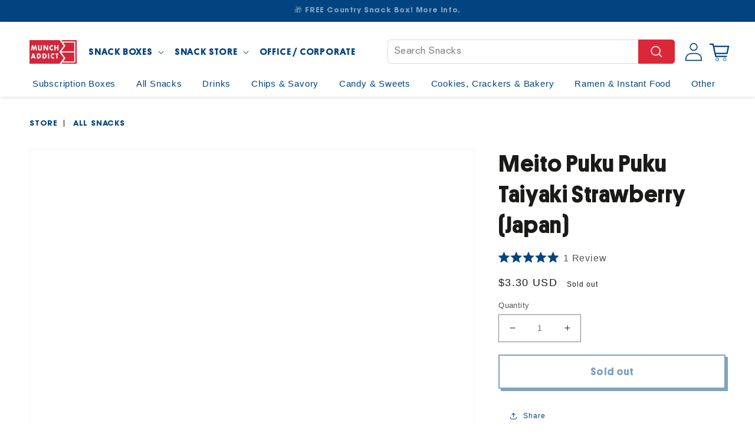

--- FILE ---
content_type: text/css
request_url: https://munchaddict.com/cdn/shop/t/33/assets/base.css?v=20930532010376687571751832652
body_size: 13464
content:
:root,.color-background-1{--color-foreground: var(--color-base-text);--color-background: var(--color-base-background-1)}.color-background-2{--color-background: var(--color-base-background-2)}.color-inverse{--color-foreground: var(--color-base-background-1);--color-background: var(--color-base-text)}.color-accent-1{--color-foreground: var(--color-base-solid-button-labels);--color-background: var(--color-base-accent-1)}.color-accent-2{--color-foreground: var(--color-base-solid-button-labels);--color-background: var(--color-base-accent-2)}.color-foreground-outline-button{--color-foreground: var(--color-base-outline-button-labels)}.color-foreground-accent-1{--color-foreground: var(--color-base-accent-1)}.color-foreground-accent-2{--color-foreground: var(--color-base-accent-2)}:root,.color-background-1{--color-link: var(--color-base-outline-button-labels);--alpha-link: .85}.color-background-2,.color-inverse,.color-accent-1,.color-accent-2{--color-link: var(--color-foreground);--alpha-link: .7}:root,.color-background-1{--color-button: var(--color-base-accent-1);--color-button-text: var(--color-base-solid-button-labels);--alpha-button-background: 1;--alpha-button-border: 1}.color-background-2,.color-inverse,.color-accent-1,.color-accent-2{--color-button: var(--color-foreground);--color-button-text: var(--color-background)}.button--secondary{--color-button: var(--color-base-outline-button-labels);--color-button-text: var(--color-base-outline-button-labels);--alpha-button-background: 0}.color-background-2 .button--secondary,.color-inverse .button--secondary,.color-accent-1 .button--secondary,.color-accent-2 .button--secondary{--color-button: var(--color-foreground);--color-button-text: var(--color-foreground)}.button--tertiary{--color-button: var(--color-base-outline-button-labels);--color-button-text: var(--color-base-outline-button-labels);--alpha-button-background: 0;--alpha-button-border: .2}.color-background-2 .button--tertiary,.color-inverse .button--tertiary,.color-accent-1 .button--tertiary,.color-accent-2 .button--tertiary{--color-button: var(--color-foreground);--color-button-text: var(--color-foreground)}:root,.color-background-1{--color-badge-background: var(--color-background);--color-badge-border: var(--color-foreground);--alpha-badge-border: .1}.color-background-2,.color-inverse,.color-accent-1,.color-accent-2{--color-badge-background: var(--color-background);--color-badge-border: var(--color-background);--alpha-badge-border: 1}:root,.color-background-1,.color-background-2{--color-card-hover: var(--color-base-text)}.color-inverse{--color-card-hover: var(--color-base-background-1)}.color-accent-1,.color-accent-2{--color-card-hover: var(--color-base-solid-button-labels)}body{-webkit-text-size-adjust:100%}.no-js:not(html){display:none!important}html.no-js .no-js:not(html){display:block!important}.no-js-inline{display:none!important}html.no-js .no-js-inline{display:inline-block!important}html.no-js .no-js-hidden{display:none!important}p{color:rgba(var(--color-foreground),.75);font-size:16px;font-family:Neuzeit;line-height:26px;padding:14px 0}.info-link{color:rgba(var(--color-button));text-decoration:underline;cursor:pointer;text-decoration-color:rgba(var(--color-button));text-underline-offset:.15rem}.margin-bottom{margin-bottom:3rem}.margin-bottom-none{margin-bottom:0!important}.margin-right{margin-right:3rem}p.large-width{max-width:900px;display:inline-block}p.margin-top{margin-top:3rem}.page-width{max-width:var(--page-width);margin:0 auto;padding:0 1.5rem}.page-width.no-padding{padding:0}.page-width-desktop{padding:0;margin:0 auto}@media screen and (min-width: 750px){.page-width{padding:0 5rem}.page-width--narrow{padding:0 9rem}.page-width-desktop{padding:0}}@media screen and (min-width: 990px){.page-width--narrow{max-width:72.6rem;padding:0}.page-width-desktop{max-width:var(--page-width);padding:0 5rem}}.element-margin,.spaced-section{margin-top:5rem}.spaced-section:last-child{margin-bottom:5rem}.spaced-section--full-width+.spaced-section--full-width{margin-top:0}.spaced-section--full-width:first-child{margin-top:0}.spaced-section--full-width:last-child{margin-bottom:0}body,.color-background-1,.color-background-2,.color-inverse,.color-accent-1,.color-accent-2{color:rgba(var(--color-foreground),.75);background-color:rgb(var(--color-background))}.background-secondary{background-color:rgba(var(--color-foreground),.04);padding:4rem 0 5rem}@media screen and (min-width: 750px){.background-secondary{padding:6rem 0 5rem}}.grid-auto-flow{display:grid;grid-auto-flow:column}.page-margin,.shopify-challenge__container{margin:7rem auto}.rte-width{max-width:82rem;margin:0 auto 2rem}.list-unstyled{margin:0;padding:0;list-style:none}.visually-hidden{position:absolute!important;overflow:hidden;width:1px;height:1px;margin:-1px;padding:0;border:0;clip:rect(0 0 0 0);word-wrap:normal!important}.visually-hidden--inline{margin:0;height:1em}.overflow-hidden{overflow:hidden}.skip-to-content-link:focus{z-index:9999;position:inherit;overflow:auto;width:auto;height:auto;clip:auto}.full-width-link{position:absolute;top:0;right:0;bottom:0;left:0;z-index:2}h1,h2,h3,h4,h5,.h0,.h1,.h2,.h3,.h4,.h5{font-family:Platform;font-style:var(--font-heading-style);font-weight:var(--font-heading-weight);letter-spacing:.06rem;color:rgb(var(--color-foreground));line-height:1.3}.h0{font-size:4rem}@media only screen and (min-width: 750px){.h0{font-size:5.2rem}}h1,.h1{font-size:3rem}@media only screen and (min-width: 750px){h1,.h1{font-size:4rem}}h2,.h2{font-size:2rem}@media only screen and (min-width: 750px){h2,.h2{font-size:2.4rem}}h3,.h3{font-size:1.7rem}@media only screen and (min-width: 750px){h3,.h3{font-size:1.8rem}}h4,.h4{font-family:Platform;font-style:var(--font-heading-style);font-size:1.5rem}h5,.h5{font-size:1.2rem}@media only screen and (min-width: 750px){h5,.h5{font-size:1.3rem}}h6,.h6{color:rgba(var(--color-foreground),.75);margin-block-start:1.67em;margin-block-end:1.67em}blockquote{font-style:italic;color:rgba(var(--color-foreground),.75);border-left:.2rem solid rgba(var(--color-foreground),.2);padding-left:1rem}@media screen and (min-width: 750px){blockquote{padding-left:1.5rem}}.caption{font-size:1rem;letter-spacing:.07rem;line-height:1.7}@media screen and (min-width: 750px){.caption{font-size:1.2rem}}.caption-with-letter-spacing{font-size:1rem;letter-spacing:.13rem;line-height:1.2;text-transform:uppercase}.caption-large,.customer .field input,.customer select,.field__input,.form__label,.select__select{font-size:1.3rem;line-height:1.5;letter-spacing:.04rem}.color-foreground{color:rgb(var(--color-foreground))}table:not([class]){table-layout:fixed;border-collapse:collapse;font-size:1.4rem;border-style:hidden;box-shadow:0 0 0 .1rem rgba(var(--color-foreground),.2)}table:not([class]) td,table:not([class]) th{padding:1em;border:.1rem solid rgba(var(--color-foreground),.2)}@media screen and (max-width: 749px){.small-hide{display:none}}.hidden{display:none!important}@media screen and (max-width: 749px){.small-hide{display:none!important}}@media screen and (min-width: 750px) and (max-width: 989px){.medium-hide{display:none!important}}@media screen and (min-width: 990px){.large-up-hide{display:none!important}}.center{text-align:center}.right{text-align:right}.uppercase{text-transform:uppercase}.no-bottom-margin{margin-bottom:0}.light{opacity:.7}a:empty,ul:empty,dl:empty,div:empty,section:empty,article:empty,p:empty,h1:empty,h2:empty,h3:empty,h4:empty,h5:empty,h6:empty{display:none}.link,.customer a{cursor:pointer;display:inline-block;border:none;box-shadow:none;text-decoration:underline;text-underline-offset:.3rem;color:rgb(var(--color-link));background-color:transparent;font-size:1.4rem;font-family:Platform}.header__inline-menu a.link{font-size:16px;text-transform:capitalize}.link--text{color:rgb(var(--color-base-accent-1))}ul.list{margin:30px 0;list-style:none;padding:0}ul.list li:before{display:inline-block;width:8px;height:8px;border-radius:50%;background:rgb(var(--color-base-background-2));content:"";position:absolute;left:0;top:7px}ul.list.list-unstyled li:before{content:none}ul.list.blue-list li:before{background:rgba(var(--color-button),var(--alpha-button-border))}ul.list li{position:relative;font-family:Neuzeit;color:rgba(var(--color-button),var(--alpha-button-background));font-style:normal;font-weight:400;font-size:16px;line-height:24px;padding-left:23px;margin-bottom:18px}ul.list li:last-child{margin-bottom:0}.hide{display:none}#shopify-section-header .header__inline-menu .link--text,#shopify-section-header .header__icons .link--text,#shopify-section-header .menu-drawer-container summary.link--text,#shopify-section-header .header__menu-item,#shopify-section-header.shopify-section-header-sticky .color-nav .header__menu-item,#shopify-section-header .color-nav .header__inline-menu .header__submenu .link--text{color:rgba(var(--color-button))}#shopify-section-header .color-nav .header__menu-item{color:#fff}#shopify-section-header .header__menu-item{font-size:16px;text-transform:uppercase}#shopify-section-header .color-nav .header__inline-menu .link--text,#shopify-section-header .header__icons .link--text{color:#fff}#shopify-section-header.shopify-section-header-sticky .header__inline-menu .link--text,#shopify-section-header.shopify-section-header-sticky .header__icons .link--text,#shopify-section-header.shopify-section-header-sticky .menu-drawer-container summary.link--text{color:rgb(var(--color-base-accent-1))}.header-wrapper .menu-drawer-container .header__icon--menu .icon-hamburger,.header-wrapper .menu-drawer-container .header__icon--menu .icon-close,.shopify-section-header-sticky .header-wrapper.color-nav .menu-drawer-container .header__icon--menu .icon-hamburger,.shopify-section-header-sticky .header-wrapper.color-nav .menu-drawer-container .header__icon--menu .icon-close{color:rgba(var(--color-button))}.header-wrapper.color-nav .menu-drawer-container .header__icon--menu .icon-hamburger,.header-wrapper.color-nav .menu-drawer-container .header__icon--menu .icon-close{color:#fff}.link-with-icon{display:inline-flex;font-size:1.4rem;font-weight:600;letter-spacing:.1rem;text-decoration:none;margin-bottom:4.5rem;white-space:nowrap}.link-with-icon .icon{width:1.5rem;margin-left:1rem}.circle-divider:after{content:"\2022";margin:0 1.3rem 0 1.5rem}.circle-divider:last-of-type:after{display:none}hr{border:none;height:.1rem;background-color:rgba(var(--color-foreground),.2);display:block;margin:5rem 0}@media screen and (min-width: 750px){hr{margin:7rem 0}}.full-unstyled-link{text-decoration:none;color:currentColor;display:block}.placeholder{background-color:rgba(var(--color-foreground),.04);color:rgba(var(--color-foreground),.55);fill:rgba(var(--color-foreground),.55)}details>*{box-sizing:border-box}.break{word-break:break-word}.visibility-hidden{visibility:hidden}@media (prefers-reduced-motion){.motion-reduce{transition:none!important}}:root{--duration-short: .1s;--duration-default: .2s;--duration-long: .5s}.underlined-link,.customer a{color:rgba(var(--color-link),var(--alpha-link));text-underline-offset:.3rem;text-decoration-thickness:.1rem;transition:text-decoration-thickness ease .1s}.underlined-link:hover,.customer a:hover{color:rgb(var(--color-link));text-decoration-thickness:.2rem}.icon-arrow{width:1.5rem}.animate-arrow .icon-arrow path{transform:translate(-.25rem);transition:transform var(--duration-short) ease}.animate-arrow:hover .icon-arrow path{transform:translate(-.05rem)}summary{cursor:pointer;list-style:none;position:relative}summary .icon-caret{position:absolute;height:.6rem;right:1.5rem;top:calc(50% - .2rem)}summary::-webkit-details-marker{display:none}.disclosure-has-popup{position:relative}.disclosure-has-popup[open]>summary:before{position:fixed;top:0;right:0;bottom:0;left:0;z-index:2;display:block;cursor:default;content:" ";background:transparent}.disclosure-has-popup>summary:before{display:none}.disclosure-has-popup[open]>summary+*{z-index:100}*:focus-visible{outline:.2rem solid rgba(var(--color-foreground),.5);outline-offset:.3rem;box-shadow:0 0 0 .3rem rgb(var(--color-background)),0 0 .5rem .4rem rgba(var(--color-foreground),.3)}*:focus{outline:.2rem solid rgba(var(--color-foreground),.5);outline-offset:.3rem;box-shadow:0 0 0 .3rem rgb(var(--color-background)),0 0 .5rem .4rem rgba(var(--color-foreground),.3)}*:focus:not(:focus-visible){outline:0;box-shadow:none}.focus-inset:focus-visible{outline:.2rem solid rgba(var(--color-foreground),.5);outline-offset:-.2rem;box-shadow:0 0 .2rem rgba(var(--color-foreground),.3)}.focus-inset:focus{outline:.2rem solid rgba(var(--color-foreground),.5);outline-offset:-.2rem;box-shadow:0 0 .2rem rgba(var(--color-foreground),.3)}.focus-inset:focus:not(:focus-visible){outline:0;box-shadow:none}.focus-none{box-shadow:none!important;outline:0!important}.title,.title-wrapper-with-link{margin:3rem 0 2rem}.title-wrapper-with-link .title{margin:0}.title-wrapper{margin-bottom:3rem}.title-wrapper-with-link{display:flex;justify-content:space-between;align-items:flex-end;gap:1rem;margin:4rem 0 3rem;flex-wrap:wrap}.title--primary{margin:4rem 0}.title-wrapper--self-padded-tablet-down,.title-wrapper--self-padded-mobile{padding-left:1.5rem;padding-right:1.5rem}@media screen and (min-width: 750px){.title-wrapper--self-padded-mobile{padding-left:0;padding-right:0}}@media screen and (min-width: 990px){.title,.title-wrapper-with-link{margin:5rem 0 3rem}.title--primary{margin:2rem 0}.title-wrapper-with-link{align-items:center}.title-wrapper-with-link .title{margin-bottom:0}.title-wrapper--self-padded-tablet-down{padding-left:0;padding-right:0}}.title-wrapper-with-link .link-with-icon{margin:0;flex-shrink:0;display:flex;align-items:center}.title-wrapper-with-link .link-with-icon svg{width:1.5rem}.title-wrapper-with-link a{color:rgb(var(--color-link));margin-top:0;flex-shrink:0}@media screen and (min-width: 990px){.title-wrapper-with-link.title-wrapper-with-link--no-heading{display:none}}.subtitle{font-size:1.8rem;line-height:1.8;letter-spacing:.05rem;color:rgba(var(--color-foreground),.7)}.grid{display:flex;flex-wrap:wrap;margin-bottom:2rem;margin-left:-.5rem;padding:0;list-style:none}@media screen and (min-width: 750px){.grid{margin-left:-1rem}}.grid__item{padding-left:.5rem;padding-bottom:.5rem;width:calc(25% - .375rem);max-width:50%;flex-grow:1;flex-shrink:0}@media screen and (min-width: 750px){.grid__item{padding-left:1rem;padding-bottom:1rem;width:calc(25% - .75rem);max-width:50%}}.grid--gapless .grid__item{padding-left:0;padding-bottom:0}.grid-tile .grid__item{border-right:1rem solid white;padding-left:0;padding-bottom:0;position:relative;margin-bottom:1rem}.grid-tile .grid__item .box-info-header{position:absolute;left:0;background:#da2838;right:0;color:#fff;font-family:Platform;text-align:right;padding-right:1.5rem;font-size:18px;box-shadow:0 2px 5px #0000001a}.grid-tile .grid__item .button-bar{display:flex;justify-content:space-between;margin-top:1rem}.grid-tile .grid__item a{text-decoration:none}.grid-tile .grid__item a>h2,.grid-tile .grid__item a>p{padding:0;margin:0;color:#fff;text-decoration:none;text-align:right;padding-right:3rem}.grid-tile .grid__item a>h2{padding-top:9rem;text-transform:uppercase;font-size:3.75rem;line-height:3.75rem}.grid-tile.snack-boxes-page .grid__item a>h2{padding-top:15rem}.grid-tile .grid__item a>p{padding-bottom:3rem}@media screen and (max-width: 749px){.grid__item.slider__slide--full-width{width:100%;max-width:none}.grid-tile .grid__item{margin-bottom:1rem;border-right:none}.grid-tile .grid__item a>h2{padding-top:4rem;font-size:2.25rem;line-height:2.25rem}.grid-tile.snack-boxes-page .grid__item a>h2{font-size:3.25rem}.grid-tile .grid__item a>p{padding-bottom:2rem}.grid-tile .grid__item .box-info-header{position:static;line-height:4rem;font-size:2.5rem}}@media screen and (min-width: 750px) and (max-width: 989px){.grid--one-third-max.grid--3-col-tablet .grid__item{max-width:33.33%}}@media screen and (min-width: 990px){.grid--quarter-max.grid--4-col-desktop .grid__item{max-width:25%}}.grid--1-col .grid__item{max-width:100%;width:100%}.grid--3-col .grid__item{width:calc(33.33% - .5rem * 2 / 3)}@media screen and (min-width: 750px){.grid--3-col .grid__item{width:calc(33.33% - 1rem * 2 / 3)}}.grid--2-col .grid__item{width:calc(50% - .25rem)}@media screen and (min-width: 750px){.grid--2-col .grid__item{width:calc(50% - .5rem)}.grid--4-col-tablet .grid__item{width:calc(25% - .75rem)}.grid--3-col-tablet .grid__item{width:calc(33.33% - 1rem * 2 / 3)}.grid--2-col-tablet .grid__item{width:calc(50% - .5rem)}}@media screen and (min-width: 990px){.grid--4-col-desktop .grid__item{width:calc(25% - .75rem)}.grid--3-col-desktop .grid__item{width:calc(33.33% - 1rem * 2 / 3)}.grid--2-col-desktop .grid__item{width:calc(50% - .5rem)}}.grid__item--vertical-align{align-self:center}.grid__item--full-width{flex:0 0 100%;max-width:100%}.slider.slider--mobile{position:relative;flex-wrap:inherit;overflow-x:auto;scroll-snap-type:x mandatory;scroll-behavior:smooth;scroll-padding-left:1rem;-webkit-overflow-scrolling:touch}.grid--peek.slider--mobile{margin:0;width:100%}.slider.slider--mobile .slider__slide{margin-bottom:0;padding-bottom:0}.grid--peek.slider--mobile .grid__item{box-sizing:content-box;margin:0}.slider--mobile+.slider-buttons{display:flex!important}.slider-buttons{box-shadow:0 0 24px #4646463d}.product__media-toggle{cursor:default!important}.product__media-icon{display:none!important}.product__media-list .product__media-item{width:calc(100% - 4rem)!important}.product__media-wrapper{margin:0 -3rem}.product .product__media-wrapper{margin:0}.product__media-wrapper slider-component{margin:0!important}@media screen and (max-width: 749px){.grid--peek.slider--mobile{margin:0;width:100%}.grid--peek.slider--mobile .grid__item{box-sizing:content-box;margin:0}.grid--peek .grid__item{width:calc(50% - 1.875rem)}.grid--peek .grid__item:first-of-type{padding-left:1.5rem}.grid--peek .grid__item:last-of-type{padding-right:1.5rem}}@media screen and (min-width: 750px) and (max-width: 989px){.slider--tablet.grid--peek .grid__item{width:calc(25% - 3rem)}.slider--tablet.grid--peek.grid--3-col-tablet .grid__item{width:calc(33.33% - 4rem * 2 / 3)}.slider--tablet.grid--peek.grid--2-col-tablet .grid__item{width:calc(50% - 2rem)}.slider--tablet.grid--peek .grid__item:first-of-type{padding-left:1.5rem}.slider--tablet.grid--peek .grid__item:last-of-type{padding-right:1.5rem}}@media screen and (max-width: 989px){.slider--tablet.grid--peek{margin:0;width:100%}.slider--tablet.grid--peek .grid__item{box-sizing:content-box;margin:0}}.button-group{list-style:none;margin:3rem 0;padding:0}.button-group.hide{display:none}.button-group li{padding:0 25px;height:75px;font-family:Neuzeit;font-style:normal;font-weight:400;font-size:16px;line-height:14px;letter-spacing:.03em;border:1px solid #DADADA;margin-bottom:16px;color:rgba(var(--color-button),var(--alpha-button-background));cursor:pointer;display:flex;justify-content:space-between}.button-group.center li{justify-content:center}.button-group-horizontal.disabled li.selected,.button-group-horizontal.disabled li.selected:active,.button-group-horizontal.disabled li.selected:hover{background:#ccc;border-color:#ccc}.button-group-horizontal.disabled li:active,.button-group-horizontal.disabled li:hover{background:none}.button-group li.selected{border:1px solid rgb(var(--color-base-background-2));background:rgb(var(--color-base-background-2));font-family:Platform;font-style:normal;font-weight:700;font-size:17px;letter-spacing:.01em;color:#fff}.button-group li.disabled{border:1px solid #DADADA;color:#dadada;text-decoration:line-through;display:none}.button-group li.disabled:hover{background:#fff}.button-group li .button-left{line-height:75px;font-weight:700;font-family:Platform}.button-group li.double-line{position:relative}.button-group li.double-line .button-left{line-height:60px}.button-group li .extra-box-info{display:block;position:absolute;bottom:10px;line-height:30px;font-size:12px}.button-group li .button-right{line-height:23px;margin-top:16px;font-family:Neuzeit;font-size:14px;text-align:right}.button-group li .button-right span{font-family:Platform;font-size:20px}#OrderForm[data-gift=true] .button-group li.prepay-btn.selected{background:rgb(var(--color-base-background-2));border-color:transparent}.button-group.sub-button-group{padding-left:30px;margin-top:15px}.button-group-horizontal{list-style:none;margin:30px 0 0;padding:0;display:flex;justify-content:flex-start}.button-group-horizontal li{padding:25px;font-family:Neuzeit;font-style:normal;font-weight:400;font-size:16px;line-height:14px;letter-spacing:.03em;border:1px solid #DADADA;margin-bottom:16px;color:rgba(var(--color-button),var(--alpha-button-background));cursor:pointer;flex-grow:1}.button-group-horizontal li:first-child{border-right:none}.button-group-horizontal li:hover{background:rgb(var(--color-base-background-2),.2)}.button-group-horizontal li.selected{border:1px solid rgb(var(--color-base-background-2));background:rgb(var(--color-base-background-2));font-family:Platform;font-style:normal;font-weight:700;font-size:17px;letter-spacing:.01em;color:#fff}@media screen and (max-width: 374px){.button-group li.single-line{height:50px}.button-group li .button-left{line-height:23px;margin-top:13px}.button-group li .button-left{font-size:15px}.button-group li.double-line .button-left{line-height:35px}.button-group li .button-right{font-size:11px}.button-group-horizontal li.selected,.button-group-horizontal li{font-size:13px}}.grid-button-group{list-style:none;margin:0;padding:0;text-align:center}.grid-button-group .grid__item{padding:1rem}.grid-button-group .grid__item.hide{display:none}.grid-button-group .grid-button{position:relative}.grid-button-group .grid__item .grid-button:before{width:100%;height:100%;position:absolute;z-index:1;display:block;content:" ";margin:-2rem 0 0 -2rem}.grid-button-group .grid__item.disabled{display:none}.grid-button-group .grid__item.disabled .grid-button{box-shadow:none}.grid-button-group .grid__item.disabled .grid-button:before{background:#f2f2f2;outline:2px solid #f2f2f2;cursor:default;background-image:url("data:image/svg+xml,%3Csvg xmlns='http://www.w3.org/2000/svg' xmlns:svgjs='http://svgjs.com/svgjs' xmlns:xlink='http://www.w3.org/1999/xlink' width='288' height='288'%3E%3Csvg xmlns='http://www.w3.org/2000/svg' width='288' height='288' viewBox='0 0 16 16'%3E%3Cpath style='line-height:normal%3Btext-indent:0%3Btext-align:start%3Btext-decoration-line:none%3Btext-decoration-style:solid%3Btext-decoration-color:%23000%3Btext-transform:none%3Bblock-progression:tb%3Bisolation:auto%3Bmix-blend-mode:normal' fill='%23c3c3c3' d='M 7.5 1 C 3.9160714 1 1 3.9160714 1 7.5 C 1 11.083929 3.9160714 14 7.5 14 C 11.083929 14 14 11.083929 14 7.5 C 14 3.9160714 11.083929 1 7.5 1 z M 7.5 2 C 10.543488 2 13 4.4565116 13 7.5 C 13 8.841463 12.520948 10.066223 11.726562 11.019531 L 3.9804688 3.2734375 C 4.933777 2.4790524 6.1585368 2 7.5 2 z M 3.2734375 3.9804688 L 11.019531 11.726562 C 10.066223 12.520948 8.841463 13 7.5 13 C 4.4565116 13 2 10.543488 2 7.5 C 2 6.1585368 2.4790524 4.933777 3.2734375 3.9804688 z' class='color000 svgShape' font-family='sans-serif' font-weight='400' overflow='visible'/%3E%3C/svg%3E%3C/svg%3E");background-repeat:no-repeat;background-position:center;background-size:6rem}.grid-button-group .grid__item img{width:100%;max-width:100%}.grid-button-group .grid__item img.small{max-width:60%}.grid-button-group .grid-button-header{display:flex;justify-content:space-between;align-items:center;margin-bottom:2rem}.grid-button-group.center .grid-button-header{justify-content:center}.grid-button-group .grid__item h4{font-size:2rem;margin:0;padding:0;letter-spacing:-0px}.grid-button-group .grid__item h3{margin:0}.grid-button-group .grid__item h3 span{margin:0;padding:0;color:rgb(var(--color-base-background-2));font-size:1.5rem;vertical-align:middle}.grid-button-group .grid__item h3 span.price{font-size:3rem}.grid-button-group .grid__item span.savings{line-height:1.6rem}.grid-button-group .grid__item .grid-button{border:2px solid #c3c3c3;padding:2rem;cursor:pointer;box-shadow:0 3px 1px -2px #0003,0 2px 2px #00000024,0 1px 5px #0000001f}.grid-button-group .grid__item.selected .grid-button{outline:.35em solid #ff9e16}.grid-button-group .grid__item .grid-button-badge{margin:-2rem -2rem 1rem;padding:.5rem;color:#fff;font-family:Platform;letter-spacing:0;background:rgba(var(--color-button),var(--alpha-button-border));outline:2px solid rgba(var(--color-button),var(--alpha-button-border))}.grid-button-group .grid__item .grid-button-badge.orange{background:#008a48;outline:2px solid #008A48}.grid-button-group .grid__item .grid-button-badge.red{background:#da2838;outline:2px solid #DA2838}@media screen and (max-width: 767px){.grid-button-group .grid__item .grid-button{padding:1rem}.grid-button-group .grid__item .grid-button:before{margin:-1rem 0 0 -1rem}.grid-button-group .grid-button-header{flex-direction:column;margin-bottom:1rem}.grid-button-group .grid__item .grid-button-badge{margin:-1rem -1rem 1rem;padding:0}.grid-button-group .grid__item h4{font-size:1.75rem}.grid-button-group .grid__item h3{line-height:2.25rem}.grid-button-group .grid__item h3 span.price{font-size:2.25rem}}.grid__item .box .box-image-mask{width:100%;overflow:hidden}.grid__item .box{box-shadow:0 12px 50px #8897a51f;margin-right:14px;padding:35px}.grid__item .box h3{font-family:Platform;font-style:normal;font-weight:700;font-size:25px;line-height:30px;text-align:center;letter-spacing:.01em;color:rgb(var(--color-foreground));margin-top:30px;margin-bottom:20px}.grid__item .box h3 a{color:rgba(var(--color-button),var(--alpha-button-background))}.grid__item .box .price-box{text-align:center}.grid__item .box .price-article{display:block;font-family:Neuzeit;font-style:normal;font-weight:400;font-size:17px;line-height:24px;color:rgba(var(--color-foreground),.75);height:24px}.grid__item .box .price{font-family:Platform;font-style:normal;font-weight:700;font-size:60px;line-height:49px;text-align:center;color:rgb(var(--color-base-background-2));vertical-align:text-top;margin-bottom:10px;margin-top:10px}.grid__item .box .button--primary{margin-bottom:17px}.grid__item .box .price span{font-size:30px;line-height:30px;vertical-align:top}.grid__item .box .price-measure{display:block;font-style:normal;font-weight:400;font-size:19px;line-height:24px;font-family:Neuzeit;color:rgba(var(--color-button),var(--alpha-button-background));height:24px}.grid__item .box-image-mask img{width:100%}.grid__item .box-description{min-height:111px}@media screen and (max-width: 749px){.box{margin-right:0;padding:20px}.box .price-measure,.box .price-article{height:auto}.box .button--primary{margin-top:20px}}.media{display:block;background-color:rgba(var(--color-foreground),.1);position:relative;overflow:hidden}.media--transparent{background-color:transparent}.media>*:not(.zoom,.deferred-media__poster-button),.media model-viewer{display:block;max-width:100%;position:absolute;top:0;left:0;height:100%;width:100%}.media>img{object-fit:cover;object-position:center center;transition:opacity .4s cubic-bezier(.25,.46,.45,.94)}.media--square{padding-bottom:100%}.media--portrait{padding-bottom:125%}.media--landscape{padding-bottom:66.6%}.media--cropped{padding-bottom:56%}.media--16-9{padding-bottom:56.25%}.media--circle{padding-bottom:100%;border-radius:50%}.media.media--hover-effect>img+img{opacity:0}@media screen and (min-width: 990px){.media--cropped{padding-bottom:63%}}deferred-media{display:block}.button,.shopify-challenge__button,.customer button{cursor:pointer;display:inline-flex;justify-content:center;align-items:center;box-sizing:border-box;font:inherit;text-decoration:none;border:0;border-radius:0;background-color:rgba(var(--color-button),var(--alpha-button-background));color:rgb(var(--color-button-text));min-width:12rem;min-height:4.5rem;transition:box-shadow var(--duration-short) ease;-webkit-appearance:none;appearance:none;line-height:28px;padding:0;margin-left:4px}.button.button--primary:hover a,.button.button--primary:hover>span{transform:translate(0);transition:all Cubic-bezier(.33,1,.33,1) .3s}.button.button--primary{margin-top:4px}.button.button--primary.button--filled{background-color:rgba(var(--color-button),.5);color:#fff}.button.button--primary.button--filled span{background-color:rgba(var(--color-button),var(--alpha-button-border));border:none}.button.full-width,.button.full-width a,.button.full-width>span{width:100%}.button a,.button>span{background-color:#fff;padding:13px 25px;border:2px solid rgba(var(--color-button),var(--alpha-button-border));transform:translate(-4px,-4px);transition:all Cubic-bezier(.33,1,.33,1) .3s;color:var(--color-button);text-decoration:none;font-family:Platform;font-size:18px;line-height:28px;letter-spacing:.55px}.module-wrap .module .button.gf_add-to-cart{background:none;background-color:#fff;padding:13px 25px;border:2px solid rgba(var(--color-button),var(--alpha-button-border));color:var(--color-button);text-decoration:none;font-family:Platform;line-height:28px;letter-spacing:.55px;color:rgba(var(--color-button),var(--alpha-button-border));font-size:18px!important}.button.gf_add-to-cart>span{border:none;padding:0;margin:0;font-size:18px!important}@media screen and (max-width: 374px){.button a,.button>span{padding:13px 20px}}.button.button--secondary{border-color:#fff;background:none}.button--secondary.button--secondary-blue,.button.button--secondary.button--secondary-blue a{border-color:rgb(var(--color-button-text));background:none;color:rgb(var(--color-button-text))}.button.button--secondary:hover a{background-color:transparent;border-color:rgb(var(--color-button-text));color:rgb(var(--color-button-text))}.color-nav .button.button--secondary:hover a{background-color:transparent;border-color:#fff;color:#fff}.button.button--secondary a{border-color:#fff;border-width:1px;background:none;color:#fff}.button:focus-visible{box-shadow:0 0 0 .1rem rgba(var(--color-button),var(--alpha-button-border)),0 0 0 .3rem rgb(var(--color-background)),0 0 .5rem .4rem rgba(var(--color-foreground),.3)}.button:focus{box-shadow:0 0 0 .1rem rgba(var(--color-button),var(--alpha-button-border)),0 0 0 .3rem rgb(var(--color-background)),0 0 .5rem .4rem rgba(var(--color-foreground),.3)}.button:focus:not(:focus-visible){box-shadow:0 0 0 .1rem rgba(var(--color-button),var(--alpha-button-border))}.button,.button-label,.shopify-challenge__button,.customer button{font-size:1.5rem;letter-spacing:.1rem;line-height:1.2}.button--tertiary{font-size:1.2rem;padding:1rem 1.5rem;min-width:9rem;min-height:3.5rem}.button--small{padding:1.2rem 2.6rem}.button:disabled,.button[aria-disabled=true],.button.disabled,.customer button:disabled,.customer button[aria-disabled=true],.customer button.disabled{cursor:not-allowed;opacity:.5}.button--full-width{display:flex;width:100%}.button.loading{color:transparent}.button.loading:after{animation:loading var(--duration-long) infinite linear;border:.5rem solid rgba(var(--color-button-text),.4);border-left:.5rem solid rgb(var(--color-button-text));border-radius:100%;box-sizing:content-box;content:"";display:block;height:2rem;position:absolute;width:2rem}@keyframes loading{0%{transform:rotate(0)}to{transform:rotate(360deg)}}.shopify-challenge__container .shopify-challenge__button{color:#fff}.share-button{display:block;position:relative}.share-button__button .icon-share{margin-right:1rem}.share-button__fallback{border:.1rem solid rgba(var(--color-foreground),.1);background:rgb(var(--color-background));padding:2rem;position:absolute;top:4rem;left:-.1rem;z-index:3;width:100%;display:flex;flex-direction:column}.share-button__fallback .button{margin-top:1rem}.share-button__fallback .icon-clipboard{height:1.4rem;width:1.8rem}.share-button__message:not(:empty){font-size:1.2rem;text-align:right;display:block;margin-top:.5rem}.field__input,.select__select,.customer .field input,.customer select{-webkit-appearance:none;appearance:none;background-color:transparent;border:0;border-radius:0;color:rgb(var(--color-foreground));font-size:1.6rem;width:100%;box-shadow:0 0 0 .1rem rgba(var(--color-foreground),.55);height:4.5rem;box-sizing:border-box;transition:box-shadow var(--duration-short) ease}.select__select{font-family:Platform;font-style:var(--font-body-style);font-weight:var(--font-body-weight);font-size:1.2rem;color:rgba(var(--color-foreground),.75)}.field__input:hover,.select__select:hover,.customer .field input:hover,.customer select:hover,.localization-form__select:hover{box-shadow:0 0 0 .2rem rgba(var(--color-foreground),.55)}.field__input:focus-visible,.select__select:focus-visible,.field input:focus-visible{box-shadow:0 0 0 .1rem rgba(var(--color-foreground),.55),0 0 0 .3rem rgb(var(--color-background)),0 0 .5rem .4rem rgba(var(--color-foreground),.3)}.field__input:focus,.select__select:focus,.field input:focus{box-shadow:0 0 0 .1rem rgba(var(--color-foreground),.55),0 0 0 .3rem rgb(var(--color-background)),0 0 .5rem .4rem rgba(var(--color-foreground),.3)}.text-area,.select{display:inline-block;position:relative;width:100%}.select .icon-caret,.customer select+svg{height:.6rem;pointer-events:none;position:absolute;top:calc(50% - .2rem);right:1.5rem}.select__select,.customer select{cursor:pointer;line-height:1.6;padding:0 4rem 0 1.5rem}.field{position:relative;width:100%;display:flex}.customer .field{display:block}input.field--with-error,input[type=text].field--with-error,input[type=text].field--with-error:focus,input[type=text].field--with-error:active input[type=number].field--with-error:focus,input[type=number].field--with-error:active,textarea.field--with-error,textarea.field--with-error:focus,textarea.field--with-error:active{flex-wrap:wrap;border:1px solid rgb(var(--color-base-background-2))}.field__input,.customer .field input{flex-grow:1;text-align:left;padding:1.5rem}.field__label,.customer .field label{font-size:1.6rem;left:1.5rem;top:1rem;margin-bottom:0;pointer-events:none;position:absolute;transition:top var(--duration-short) ease,font-size var(--duration-short) ease;color:rgba(var(--color-foreground),.75);letter-spacing:.1rem;line-height:1.5}.field__input:focus~.field__label,.field__input:not(:placeholder-shown)~.field__label,.field__input:-webkit-autofill~.field__label,.customer .field input:focus~label,.customer .field input:not(:placeholder-shown)~label,.customer .field input:-webkit-autofill~label{font-size:1rem;top:.3em;letter-spacing:.04rem}.field__input:focus,.field__input:not(:placeholder-shown),.field__input:-webkit-autofill,.customer .field input:focus,.customer .field input:not(:placeholder-shown),.customer .field input:-webkit-autofill{padding:2.2rem 1.5rem .8rem}.field__input::-webkit-search-cancel-button,.customer .field input::-webkit-search-cancel-button{display:none}.field__input::placeholder,.customer .field input::placeholder{opacity:0}.field__button{align-items:center;background-color:transparent;border:0;color:currentColor;cursor:pointer;display:flex;height:4.4rem;justify-content:center;overflow:hidden;padding:0;position:absolute;right:0;top:0;width:4.4rem}.field__button>svg{height:2.5rem;width:2.5rem}.text-area{font-family:Platform;font-style:var(--font-body-style);font-weight:var(--font-body-weight);padding:1.2rem;min-height:10rem;resize:none}.text-area--resize-vertical{resize:vertical}input[type=checkbox]{display:inline-block;width:auto;margin-right:.5rem}.form__label{display:block;margin-bottom:.6rem}.form__message{align-items:center;display:flex;font-size:1.4rem;line-height:1;margin-top:1rem}.form__message--large{font-size:1.6rem}.customer .field .form__message{font-size:1.4rem;text-align:left}.form__message .icon,.customer .form__message svg{flex-shrink:0;height:1.3rem;margin-right:.5rem;width:1.3rem}.form__message--large .icon,.customer .form__message svg{height:1.5rem;width:1.5rem;margin-right:1rem}.customer .field .form__message svg{align-self:start}.form-status{margin:0;font-size:1.6rem}.form-status-list{padding:0;margin:2rem 0 4rem}.form-status-list li{list-style-position:inside}.form-status-list .link:first-letter{text-transform:capitalize}input[type=text],input[type=email] input[type=number],textarea,#customer_email{font-family:Neuzeit;font-style:normal;font-weight:400;font-size:16px;line-height:16px;letter-spacing:.03em;border:1px solid #DADADA;height:60px;padding:0 20px}input[type=text]:focus,input[type=email]:focus,input[type=number]:focus,textarea:focus,#customer_email{border:1px solid #DADADA;outline:none;outline-offset:none;box-shadow:none}#customer_email{width:100%!important;max-width:400px}.rc_form__group .btn{margin-top:30px!important;color:#fff!important;font-family:Platform;font-size:15px;padding-left:30px;padding-right:30px}textarea{height:150px;padding-top:23px}.quantity{border:.1rem solid rgba(var(--color-foreground),.55);position:relative;width:14rem;display:flex}.quantity__input{color:currentColor;font-size:1.4rem;font-weight:500;opacity:.85;text-align:center;background-color:transparent;border:0;padding:0 .5rem;height:4.5rem;width:100%;flex-grow:1;-webkit-appearance:none;appearance:none}.quantity__button{width:4.5rem;flex-shrink:0;font-size:1.8rem;border:0;background-color:transparent;cursor:pointer;display:flex;align-items:center;justify-content:center;color:rgb(var(--color-foreground))}.quantity__button svg{width:1rem;pointer-events:none}.quantity__input:-webkit-autofill,.quantity__input:-webkit-autofill:hover,.quantity__input:-webkit-autofill:active{box-shadow:0 0 0 10rem rgb(var(--color-background)) inset!important;-webkit-box-shadow:0 0 0 10rem rgb(var(--color-background)) inset!important}.quantity__input::-webkit-outer-spin-button,.quantity__input::-webkit-inner-spin-button{-webkit-appearance:none;margin:0}.quantity__input[type=number]{-moz-appearance:textfield}.modal__toggle{list-style-type:none}.no-js details[open] .modal__toggle{position:absolute;z-index:2}.modal__toggle-close{display:none}.no-js details[open] svg.modal__toggle-close{display:flex;z-index:1;height:1.7rem;width:1.7rem}.modal__toggle-open{display:flex}.no-js details[open] .modal__toggle-open{display:none}.no-js .modal__close-button.link{display:none}.modal__close-button.link{display:flex;justify-content:center;align-items:center;padding:0rem;height:4.4rem;width:4.4rem;background-color:transparent}.modal__close-button .icon{width:1.7rem;height:1.7rem}.modal__content{position:absolute;top:0;left:0;right:0;bottom:0;background:rgb(var(--color-background));z-index:1;display:flex;justify-content:center;align-items:center}.cart-count-bubble:empty{display:none}.cart-count-bubble{position:absolute;background-color:rgb(var(--color-base-background-2));color:#fff;height:1.7rem;width:1.7rem;border-radius:100%;display:flex;justify-content:center;align-items:center;font-size:.9rem;bottom:.8rem;left:2.2rem;line-height:1.1}#shopify-section-announcement-bar{z-index:4}.announcement-bar{border-bottom:.1rem solid rgba(var(--color-foreground),.2);color:rgb(var(--color-foreground))}.announcement-bar.color-black{background:#000}.announcement-bar__link{display:block;width:100%;padding:1rem 2rem;text-decoration:none;position:absolute;top:100%;left:0;right:0;opacity:0;transition:opacity .5s ease-in-out,top .5s ease-in-out}.announcement-bar__link.active{top:0;opacity:1}.announcement-bar__link.exiting{top:-100%;opacity:0}.announcement-bar__link.entering{top:100%;opacity:0}.announcement-bar__link:hover{color:rgb(var(--color-foreground));background-color:rgba(var(--color-card-hover),.06)}.announcement-bar__link .icon-arrow{display:inline-block;pointer-events:none;margin-left:.8rem;vertical-align:middle;margin-bottom:.2rem}.announcement-bar__link .announcement-bar__message{padding:0}.announcement-bar__message{text-align:center;padding:1rem 2rem;margin:0;color:#fff;font-size:1.25rem!important;font-family:ITC Avant Garde}.announcement-bar__container{position:relative;overflow:hidden;height:36px}.shopify-section{margin-bottom:100px}.content-for-layout .shopify-section:last-child{margin-bottom:0}@media screen and (max-width: 767px){.shopify-section{margin-bottom:75px}}#shopify-section-announcement-bar.shopify-section,#shopify-section-header.shopify-section{margin:0}#shopify-section-header{z-index:9999!important;will-change:transform}.shopify-section-header-sticky{position:sticky;top:0}.shopify-section-header-hidden{transform:translateY(-100%)}.shopify-section-header-hidden.shopify-section-header-sticky .header-wrapper{box-shadow:none}#shopify-section-header.animate{transition:transform .15s ease-out}.header-wrapper{display:block;position:relative;background-color:#fff;box-shadow:0 2px 5px #0000001a}.shopify-section-header-sticky .header-wrapper.color-nav{box-shadow:0 2px 5px #0000001a}.shopify-section-header-sticky .header-wrapper.color-nav,.shopify-section-header-sticky .header-wrapper.color-nav .header{background-color:#fff}.header-wrapper.red-nav,.header-wrapper.red-nav .header{background:rgb(var(--color-base-background-2));box-shadow:none}.header-wrapper.blue-nav,.header-wrapper.blue-nav .header{background:rgb(var(--color-button));box-shadow:none}.header-wrapper.green-nav,.header-wrapper.green-nav .header{background:#016e46;box-shadow:none}.header-wrapper.orange-nav,.header-wrapper.orange-nav .header{background:#ff5400;box-shadow:none}.shopify-section-header-sticky .header-wrapper{background-color:#fff;box-shadow:0 2px 5px #0000001a}.header-wrapper--border-bottom{border-bottom:.1rem solid rgba(var(--color-foreground),.2)}.header{display:grid;grid-template-areas:"left-icon ai space heading icons";grid-template-columns:.25fr .25fr .5fr 1fr 1fr;align-items:center;background-color:#fff;padding-top:1rem;padding-bottom:1rem}.munch-ai-icon{display:flex;justify-content:center;align-items:center}.munch-ai-icon img{width:35px;height:35px}@media screen and (min-width: 1024px){.munch-ai-icon{display:none}}.shopify-section-header-sticky .header{background-color:#fff}@media screen and (min-width: 990px){.header{padding-top:2rem;padding-bottom:1rem;grid-template-columns:auto 1fr 1fr auto;grid-template-areas:"left-icon heading search icons"}.header--has-menu:not(.header--middle-left){padding-bottom:0}.header--top-left{grid-template-areas:"heading icons" "navigation navigation";grid-template-columns:1fr auto}.header--middle-left{grid-template-areas:"heading navigation icons";grid-template-columns:auto 1fr auto;column-gap:2rem}.header--top-center{grid-template-areas:"heading navigation search icons"}.header--top-center.header--icon-only{grid-template-areas:"heading";grid-template-columns:1fr}.header--middle-left .header__inline-menu{min-width:45rem}.header:not(.header--middle-left) .header__inline-menu{margin-top:0}}.header *[tabindex="-1"]:focus{outline:none}.header__heading{margin:0;line-height:0}.header>.header__heading-link{line-height:0}.header__heading,.header__heading-link{grid-area:heading;justify-self:center}.header__heading-link{display:inline-block;padding:0 text-decoration: none;word-break:break-word}.header__heading-link:hover .h2{color:rgb(var(--color-foreground))}.header__heading-link .h2{line-height:1;color:rgba(var(--color-foreground),.75)}.header__heading-logo{height:auto;width:100%}.header__heading-logo{display:none}.header__heading-logo-sticky,.color-nav .header__heading-logo{display:inline-block}.shopify-section-header-sticky .color-nav .header__heading-logo{display:none}.shopify-section-header-sticky .color-nav .header__heading-logo-sticky{display:inline-block}.color-nav .header__heading-logo-sticky{display:none}@media screen and (min-width: 990px){.header__heading-link{margin-left:-.75rem}.header__heading,.header__heading-link{justify-self:start}.header--top-center .header__heading-link,.header--top-center .header__heading{justify-self:center}}@media screen and (min-width: 990px){.header__inline-menu{min-width:410px}}.header__searchbar{padding:1rem;position:relative;grid-area:search}.header__searchbar--desktop{display:none}.header__searchbar--mobile{padding-top:0}.header__searchbar.header__searchbar--mobile button{height:calc(100% - 1rem)}@media screen and (min-width: 990px){.header__searchbar--mobile{display:none}.header__searchbar--desktop{display:block}}.header__searchbar input{width:100%;padding:1rem;border-radius:.5rem;height:auto}.header__searchbar button{outline:inherit;position:absolute;right:1rem;height:calc(100% - 2rem);padding:1rem;margin:0;border:1px solid rgb(var(--color-base-background-2));border-top-right-radius:.5rem;border-bottom-right-radius:.5rem;background:rgb(var(--color-base-background-2))}.header__searchbar button svg{width:100%;height:100%}.header__searchbar button svg path{fill:#fff}.header__icons{display:flex;grid-area:icons;justify-self:end}.header__icons .button--secondary{margin-right:20px}.header__icons .button--secondary a{padding:8px 30px;font-style:normal;font-weight:700;font-size:16px;letter-spacing:.01em}.header__icons .button--secondary a,.shopify-section-header-sticky .header__icons .button--secondary a{background-color:rgb(var(--color-base-background-2))}.color-nav .header__icons .button--secondary a{background-color:transparent}.shopify-section-header-sticky .color-nav .header__icons .button--secondary a{background-color:rgb(var(--color-base-background-2))}.shopify-section-header-sticky .color-nav .header__icons .button--secondary:hover a{background-color:transparent;border-color:rgb(var(--color-button-text));color:rgb(var(--color-button-text))}.shopify-section-header-sticky .header__icons .button--secondary:hover a,.shopify-section-header-sticky .header__icons .button--secondary:active a{background:transparent;border-color:rgb(var(--color-button-text));color:rgb(var(--color-button-text))}.header__icon:not(.header__icon--summary),.header__icon span{display:flex;align-items:center;justify-content:center}.header__icon span{height:100%}.header__icon:after{content:none}.header__icon:hover .icon,.modal__close-button:hover .icon{transform:scale(1.07)}.header__icon .icon{height:2rem;width:2rem;fill:none;vertical-align:middle}.header__icon,.header__icon--cart .icon{height:4.4rem;width:4.4rem}.header__icon--cart{position:relative;margin-right:-1.2rem}.red-nav .cart-count-bubble{background:#fff;color:rgb(var(--color-base-background-2))}.blue-nav .cart-count-bubble{background:#fff;color:rgb(var(--color-button))}.green-nav .cart-count-bubble{background:#fff;color:#ff5400}.orange-nav .cart-count-bubble{background:#fff;color:#016e46}.color-nav .header__icon--cart path{stroke:#fff}.header__icon--cart path,.shopify-section-header-sticky .header__icon--cart path{stroke:rgb(var(--color-button-text))}.shopify-section-header-sticky .cart-count-bubble{background-color:rgb(var(--color-base-background-2));color:#fff}@media screen and (max-width: 989px){menu-drawer~.header__icons .header__icon--account{display:none}.header__icons .button--secondary{display:none}}.header__account-btn{display:flex;align-items:center;justify-content:center;height:4.4rem;width:4.4rem;color:rgba(var(--color-button))}.header__account-btn svg{height:32px}menu-drawer+.header__search{display:none}.header>.header__search{grid-area:left-icon;justify-self:start}.header:not(.header--has-menu) *>.header__search{display:none}.header__search{display:inline-flex;line-height:0}.header--top-center>.header__search{display:none}.header--top-center *>.header__search{display:inline-flex}@media screen and (min-width: 990px){.header:not(.header--top-center) *>.header__search,.header--top-center>.header__search{display:inline-flex}.header:not(.header--top-center)>.header__search,.header--top-center *>.header__search{display:none}}details[open]>.search-modal{opacity:1;animation:animateMenuOpen var(--duration-default) ease}.no-js details[open]>.header__icon--search{top:1rem;right:.5rem}.search-modal{opacity:0;border-bottom:.1rem solid rgba(var(--color-foreground),.2);height:100%}.search-modal__content{display:flex;align-items:center;justify-content:center;width:100%;height:100%;padding:0 5rem 0 1rem;line-height:1.8}.search-modal__form{width:100%}.search-modal__close-button{position:absolute;right:.3rem}@media screen and (min-width: 750px){.search-modal__close-button{right:1rem}.search-modal__content{padding:0 6rem}}@media screen and (min-width: 990px){.search-modal__form{max-width:47.8rem}.search-modal__close-button{position:initial;margin-left:.5rem}}.header__icon--menu .icon{display:block;position:absolute;opacity:1;transform:scale(1);transition:transform .15s ease,opacity .15s ease}details:not([open])>.header__icon--menu .icon-close,details[open]>.header__icon--menu .icon-hamburger{visibility:hidden;opacity:0;transform:scale(.8)}.js details[open]:not(.menu-opening)>.header__icon--menu .icon-close{visibility:hidden}.js details[open]:not(.menu-opening)>.header__icon--menu .icon-hamburger{visibility:visible;opacity:1;transform:scale(1.07)}.header__inline-menu details[open]>.header__submenu{opacity:1;transform:translateY(0);animation:animateMenuOpen var(--duration-default) ease}.header__inline-menu{margin-left:-1.2rem;grid-area:navigation;display:none}.header--top-center .header__inline-menu,.header--top-center .header__heading-link{margin-left:0}.header--top-center .header__heading-link{margin-right:1rem}@media screen and (min-width: 990px){.header__inline-menu{display:block}.header--top-center .header__inline-menu{justify-self:start}.header--top-center .header__inline-menu2{justify-self:end}.header--top-center .header__inline-menu>.list-menu--inline{justify-content:center}.header--middle-left .header__inline-menu{margin-left:0}}.header__menu{padding:0 1rem}.header__menu-item{padding:1rem;text-decoration:none;color:rgb(var(--color-base-accent-1))}.shopify-section-header-sticky .header__menu-item{color:rgb(var(--color-base-accent-1))}.header__menu-item span{transition:text-decoration var(--duration-short) ease;text-transform:uppercase}.header__menu-item:hover .header__active-menu-item{text-decoration-thickness:.2rem}.header__submenu{transition:opacity var(--duration-default) ease,transform var(--duration-default) ease}.header__submenu.list-menu{padding:1rem 0}.header__submenu .header__submenu{background-color:rgba(var(--color-foreground),.03);padding:.5rem 0;margin:.5rem 0}.header__submenu .header__menu-item:after{right:2rem}.header__submenu .header__menu-item{padding:.75rem 3.5rem .5rem 2rem}.header__submenu .header__submenu .header__menu-item{padding-left:3rem}.header__menu-item .icon-caret{right:.8rem}.header__submenu .icon-caret{right:2rem}.heading-block h2{font-size:45px;line-height:47px;margin-top:0;margin-bottom:100px;font-style:normal;font-weight:700;font-size:48px;line-height:56px;letter-spacing:.01em}.heading-block h3{font-family:ITC Avant Garde;font-size:20px;line-height:27px;padding:10px 0 0 5px;margin:0;text-transform:uppercase;letter-spacing:.47px;color:rgba(var(--color-foreground),.75)}@media screen and (max-width: 767px){.heading-block h3{font-size:17px;padding:0}.heading-block h2{font-size:36px;line-height:36px;margin-bottom:75px;padding:0 3rem}}details-disclosure>details{position:relative}@keyframes animateMenuOpen{0%{opacity:0;transform:translateY(-1.5rem)}to{opacity:1;transform:translateY(0)}}.slide-navbar-wrapper{width:100%;overflow-x:auto;white-space:nowrap;-webkit-overflow-scrolling:touch;scrollbar-width:none;padding-bottom:.5rem}.slide-navbar-wrapper::-webkit-scrollbar{display:none}.slide-navbar{padding:0}@media screen and (max-width: 989px){.slide-navbar-wrapper{-webkit-mask-image:linear-gradient(to left,transparent,black 25%,black);mask-image:linear-gradient(to left,transparent,black 25%,black)}}@media screen and (min-width: 990px){.slide-navbar{display:flex;flex-wrap:nowrap;justify-content:space-around;padding:0}}.slide-navbar a{display:inline-block;text-decoration:none;padding:0 1.25rem .25em;transition:background-color .2s;color:rgba(var(--color-button));font-size:1.5rem}.slide-navbar a:first-child{padding-left:0}@media (max-width: 989px){.navbar{justify-content:flex-start}.navbar-wrapper{overflow-x:auto}}.overflow-hidden-mobile,.overflow-hidden-tablet{overflow:hidden}@media screen and (min-width: 750px){.overflow-hidden-mobile{overflow:auto}}@media screen and (min-width: 990px){.overflow-hidden-tablet{overflow:auto}}.badge{border:1px solid transparent;border-radius:4rem;display:inline-block;font-size:1.2rem;letter-spacing:.1rem;line-height:1;padding:.6rem 1.3rem;text-align:center;background-color:rgb(var(--color-base-background-2));border-color:rgba(var(--color-base-background-2),var(--alpha-badge-border));color:#fff;word-break:break-word}.jdgm-rev__icon{background-color:rgb(var(--color-button-text))!important;color:#fff!important;font-weight:700!important;display:none}.jdgm-rev-widg__title{font-size:30px!important;line-height:40px!important;letter-spacing:.01em;margin-bottom:15px!important}.jdgm-rev-widg__summary{margin-bottom:3rem!important}.jdgm-rev-widg__summary-text,.jdgm-histogram,.jdgm-rev-widg{font-family:Neuzeit;letter-spacing:.01em}.jdgm-star{color:rgb(var(--color-button-text))!important}.jdgm-rev__title{margin-top:20px!important}.jdgm-rev__author{display:block;font-family:ITC Avant Garde}.jdgm-rev__buyer-badge{line-height:13px!important;vertical-align:middle!important;padding-bottom:1px!important}.jdgm-rev__icon:after,.jdgm-rev__buyer-badge{background-color:rgb(var(--color-button-text))!important}.jdgm-paginate__page{color:rgb(var(--color-base-background-2))!important}.jdgm-paginate__page.jdgm-curt{font-size:20px!important;font-family:Platform}.jdgm-all-reviews-widget,.jdgm-rev-widg{padding:30px!important}.jdgm-rev-widg{max-width:1000px;margin:24px auto!important}@media screen and (max-width: 768px){.jdgm-rev-widg{margin:0}}.jdgm-widget-actions-wrapper{margin-top:4px;cursor:pointer;display:inline-flex;justify-content:center;align-items:center;box-sizing:border-box;font:inherit;text-decoration:none;border:0;border-radius:0;background-color:rgba(var(--color-button),var(--alpha-button-background));color:rgb(var(--color-button-text));min-width:12rem;min-height:4.5rem;transition:box-shadow var(--duration-short) ease;-webkit-appearance:none;appearance:none;line-height:28px;padding:0;margin-left:4px}.jdgm-widget-actions-wrapper a{background-color:#fff;padding:13px 25px;border:2px solid rgba(var(--color-button),var(--alpha-button-border));transform:translate(-4px,-4px);transition:all Cubic-bezier(.33,1,.33,1) .3s;color:var(--color-button);text-decoration:none;font-family:Platform;font-size:18px;line-height:28px;letter-spacing:.55px}.jdgm-widget-actions-wrapper:hover a{transform:translate(0);transition:all Cubic-bezier(.33,1,.33,1) .3s}.jdgm-widget input:not([type=submit]){min-height:64px!important}.jdgm-form-wrapper{clear:both;margin-top:45px!important}.jdgm-form__name-fieldset,.jdgm-form__name-fieldset>label,.jdgm-form__name-fieldset>span,.jdgm-form__name-fieldset>span>span,.jdgm-form__name-fieldset>span>label,.jdgm-form__email-fieldset,.jdgm-form__email-fieldset>label,.jdgm-form__email-fieldset>span,.jdgm-form__email-fieldset>span>span,.jdgm-form__email-fieldset>span>label .jdgm-form__rating-fieldset,.jdgm-form__rating-fieldset>label,.jdgm-form__rating-fieldset>span,.jdgm-form__rating-fieldset>span>span,.jdgm-form__rating-fieldset>span>label .jdgm-form__title-fieldset,.jdgm-form__title-fieldset>label,.jdgm-form__title-fieldset>span,.jdgm-form__title-fieldset>span>span,.jdgm-form__title-fieldset>span>label .jdgm-form__body-fieldset,.jdgm-form__body-fieldset>label,.jdgm-form__body-fieldset>span,.jdgm-form__body-fieldset>span>span,.jdgm-form__body-fieldset>span>label,.jdgm-picture-fieldset-title{font-size:14px!important}.jdgm-picture-fieldset{display:flex;justify-content:flex-start;flex-direction:column}.jdgm-submit-rev{color:#fff!important;background-color:rgba(var(--color-button),var(--alpha-button-background))!important;font-family:Platform!important;padding:0 45px!important;float:right}.jdgm-form__yt-video-fieldset{flex-grow:1}.jdgm-widget label{margin:20px 0!important}.jdgm-widget .jdgm-picture-fieldset__box{margin:0!important}.jdgm-picture-fieldset__container,.jdgm-video-fieldset__container{margin-bottom:8px!important}.jdgm-widget .jdgm-picture-fieldset__box{margin-right:20px!important}.jdgm-write-rev-link{margin-bottom:0!important}.jdgm-histogram{margin-bottom:16px!important}@media screen and (max-width: 425px){.jdgm-rev-widg__summary-text{margin-bottom:0!important}.jdgm-form__reviewer-name-format-container{display:none!important}}@media screen and (max-width: 767px){.jdgm-rev-widg__header{display:flex;flex-direction:column}.jdgm-widget-actions-wrapper{order:3}.jdgm-form-wrapper{order:4}.jdgm-rev-widg__sort-wrapper{margin-bottom:15px!important}}.modal{display:none;align-items:center;justify-content:center;position:fixed;z-index:1;width:100%;height:100%;top:0;z-index:9999999999;left:0;right:0}.modal.modal-scroll{overflow:scroll;align-items:flex-start}.modal[open]{display:flex;background:#000000b3}.model-inner{background-color:#fff;max-width:600px;padding:0;margin:80px 20px auto;max-height:85vh;overflow-y:scroll;overflow-x:hidden;position:relative;border-radius:8px}.modal.modal-scroll .model-inner{max-height:none;overflow-y:auto;margin:2rem}.modal-header{display:flex;align-items:center;justify-content:space-between;flex-direction:column}.modal-header.grid--1-col{display:block}.modal-header h1.large,.modal-header h2.large .modal-header h3.large .modal-header h4.large{font-size:2rem;margin:1rem 0}.modal-header h3{font-family:Platform;font-size:20px;margin:0;padding:15px 30px;line-height:20px}.s4com-helpcenter .s4com-article-body p{padding:0}.modal-header img{width:100%}.modal-description{padding:0 3rem 3rem}.modal-description img{max-width:100%}.modal-description p{padding:0;margin:0}.modal-description p.margin-top{margin-top:3rem}#modal-overlay{width:100%;height:100%;position:fixed;top:0;left:0;z-index:0;background-color:#000;opacity:.5}.modal-close{background:none;border:none;box-shadow:none;font-size:70px;position:fixed;top:10px;right:15px;display:inline-block;line-height:40px;color:#fff;padding:0}.modal.modal-scroll .modal-close{position:absolute;top:0;right:1rem;font-size:3rem;color:rgba(var(--color-foreground),.75)}.modal-confirmation .modal-header{padding-top:4.5rem}.modal-confirmation .modal-description{padding:0 4.5rem 4.5rem}.modal-info .modal-header{padding-top:3rem}.modal-info .modal-description{padding:0 5.5rem 3.5rem}.modal-confirmation p,.modal-info p{font-size:1.75rem;margin-bottom:3rem;line-height:3rem}.modal-confirmation p{padding-right:2rem;padding-left:2rem}.modal-confirmation .modal-header h2{font-size:3rem;line-height:3rem;margin:0 0 3rem}.modal-confirmation .modal-header h2,.modal-info .modal-header h2{font-size:2.5rem;line-height:2.5rem;margin:0 0 2rem;text-align:center}.modal-confirmation .button{margin-top:1.5rem}.modal-confirmation .button:first-child{margin-top:0}.modal-confirmation .modal-btn-panel,.modal-info .modal-btn-panel{max-width:350px;margin:0 auto}.modal-btn-panel.modal-btn-panel-multiple{display:flex;justify-content:space-between;width:100%;max-width:100%}@media screen and (max-width: 767px){.modal-confirmation .modal-header{padding-top:2.5rem}.modal-info .modal-header{padding-top:1rem}.modal-confirmation .modal-description{padding:0 2.5rem 2.5rem}.modal-info .modal-description{padding:0 3rem 3rem}.modal-confirmation p,.modal-info p{margin-bottom:2.5rem}.modal-confirmation .modal-header h2{line-height:2.5rem;margin:1.5rem 0 2.5rem}.modal-info .modal-header h2{line-height:3rem;padding:2rem 2rem 0rem}.modal-description{padding:0 2rem 2rem}.modal-btn-panel.modal-btn-panel-multiple{flex-direction:column}.modal-btn-panel.modal-btn-panel-multiple .button:first-child{margin-bottom:.5rem}}.tooltip{position:relative;z-index:1}.tooltip:before,.tooltip:after{display:block;opacity:0;pointer-events:none;position:absolute}.tooltip:after{border-right:6px solid transparent;border-bottom:6px solid rgba(0,0,0,.75);border-left:6px solid transparent;content:"";height:0;top:20px;left:20px;width:0}.tooltip:before{background:#000000bf;border-radius:2px;color:#fff;content:attr(data-title);font-family:Neuzeit;font-size:14px;padding:15px;top:26px;line-height:20px}.tooltip.fade:after,.tooltip.fade:before{transform:translate3d(0,-10px,0);transition:all .15s ease-in-out}.tooltip.fade:hover:after,.tooltip.fade:hover:before{opacity:1;transform:translateZ(0)}.tooltip.expand:before{transform:scale3d(.2,.2,1);transition:all .2s ease-in-out}.tooltip.expand:after{transform:translate3d(0,6px,0);transition:all .1s ease-in-out}.tooltip.expand:hover:before,.tooltip.expand:hover:after{opacity:1;transform:scaleZ(1)}.tooltip.expand:hover:after{transition:all .2s .1s ease-in-out}.tooltip.swing:before,.tooltip.swing:after{transform:translate3d(0,30px,0) rotate3d(0,0,1,60deg);transform-origin:0 0;transition:transform .15s ease-in-out,opacity .2s}.tooltip.swing:after{transform:translate3d(0,60px,0);transition:transform .15s ease-in-out,opacity .2s}.tooltip.swing:hover:before,.tooltip.swing:hover:after{opacity:1;transform:translateZ(0) rotate3d(1,1,1,0)}.rc_layout .columns{width:100%!important;max-width:100%!important;flex:1}#rc_cancellation_reasons_list{margin-bottom:18rem!important}.add-on{margin-top:30px;display:flex;justify-content:flex-start;flex-direction:row}.add-on .add-on-img{position:relative;margin-right:20px}.add-on .add-on-img .add-on-imgwrapper{width:140px;height:140px;overflow:hidden;display:block}.add-on .add-on-img .add-on-imgwrapper img{width:100%;border:1px solid rgba(var(--color-foreground),.75)}.add-on .add-on-img .add-on-backdrop{width:140px;height:140px;background:rgb(var(--color-button-text));position:absolute;top:7px;left:7px;z-index:-1;display:block!important}.add-on .add-on-panel{flex-grow:1}.add-on .add-on-panel h3{margin:0 0 7px;font-family:Platform;color:rgb(var(--color-button-text));font-style:normal;font-weight:700;font-size:26px;text-decoration:underline;text-decoration-color:rgba(var(--color-button));cursor:pointer;text-align:left}.add-on .add-on-panel p{padding:0;margin:0 0 8px;font-family:Neuzeit;font-size:15px;line-height:28px}.add-on .add-on-panel .learn-more{margin-top:0;margin-bottom:16px}.add-on .add-on-panel .add-on-buy{display:flex;justify-content:space-between}.add-on .add-on-panel .add-on-buy .add-on-price{color:rgb(var(--color-base-background-2));font-family:Platform;font-style:normal;font-weight:700;font-size:28px;line-height:34px;width:96px}.add-on .add-on-panel .add-on-buy .add-on-select{display:flex;max-width:145px;justify-content:flex-start}.add-on .add-on-panel .add-on-buy .add-on-select input{max-width:60px;padding:0 10px;height:40px}.add-on .add-on-panel .add-on-buy .add-on-select button{background:rgb(var(--color-base-background-2));color:#fff;font-family:Platform;font-style:normal;font-weight:700;font-size:15px;line-height:15px;letter-spacing:.03em;padding:15px 30px;max-height:40px;min-height:40px;max-width:80px;min-width:80px}.add-on .add-on-panel .add-on-buy .add-on-select .button:focus:not(:focus-visible){border:none;box-shadow:none}.add-on .add-on-panel .add-on-buy .add-on-select button.selected{background:rgba(var(--color-foreground),.75);border:none}@media screen and (max-width: 989px){.add-on .add-on-img .add-on-imgwrapper,.add-on .add-on-img .add-on-backdrop{width:100px;height:100px}.add-on .add-on-panel h3{font-size:20px;margin-bottom:3px}.add-on .add-on-panel p{margin-bottom:3px}.add-on .add-on-panel .learn-more{margin-bottom:8px}.add-on .add-on-panel .add-on-buy .add-on-price{font-size:20px;width:65px}}@media screen and (max-width: 374px){.add-on{flex-direction:row}.add-on .add-on-img .add-on-imgwrapper,.add-on .add-on-img .add-on-backdrop{width:60px;height:60px}.add-on .add-on-panel h3{font-size:16px}.add-on .add-on-panel p{font-size:13px}}.boost-pfs-filter-scroll-to-top{bottom:100px!important;top:auto!important}.boost-pfs-filter-custom-sorting .boost-pfs-filter-filter-dropdown li a{color:rgba(var(--color-button))!important}.boost-pfs-filter-collection-header-wrapper h1{color:#fff!important;margin-bottom:3rem!important}.shopify-section .boost-pfs-filter-collection-header-wrapper .boost-pfs-search-form .boost-pfs-search-btn{background:#da2838}.boost-pfs-filter-option-title-heading span{font-family:Platform}.boost-pfs-filter-button span{font-family:Neuzeit}li.boost-pfs-filter-option-item.boost-pfs-filter-option-label{font-size:1.5rem}div:not([class])>.needsclick.kl-private-reset-css-Xuajs1{z-index:9999999999!important}.boost-pfs-filter-default-toolbar .boost-pfs-filter-toolbar-item label{font-family:Platform}.boost-pfs-filter-default-toolbar .boost-pfs-filter-top-sorting button,.boost-pfs-filter-custom-sorting .boost-pfs-filter-filter-dropdown li a{font-family:Neuzeit!important;font-size:1.5rem}@media screen and (max-width: 767px){.boost-pfs-filter-stick-body .swell-tab,.swell-tab{display:none!important}.boost-pfs-filter-stick-body #chat-window .boost-pfs-filter-stick-body .boost-pfs-filter-tree-mobile-button-stick-wrapper.boost-pfs-filter-stick{z-index:2147483645!important}.boost-pfs-filter-scroll-to-top{bottom:60px!important}.boost-pfs-filter-scroll-to-top{bottom:90px!important}.boost-pfs-filter-tree-mobile-style2 .boost-pfs-filter-mobile-toolbar .boost-pfs-filter-mobile-toolbar-items .boost-pfs-filter-mobile-toolbar-middle{font-family:Neuzeit!important;font-size:1.5rem!important}.boost-pfs-filter-custom-sorting button>span>span,.boost-pfs-filter-tree-mobile-button button,.boost-pfs-filter-top-sorting-mobile button{font-family:Neuzeit!important}.boost-pfs-filter-stick:not(.boost-pfs-filter-tree-v).boost-pfs-filter-tree-mobile-button-stick-wrapper{z-index:90001!important}.boost-pfs-filter-stick:not(.boost-pfs-filter-tree-v).boost-pfs-filter-tree-mobile-button-stick-wrapper>div{box-shadow:0 2px 5px #0000001a}}#MainContent .boost-pfs-filter-stick:not(.boost-pfs-filter-tree-v).boost-pfs-filter-tree-mobile-button-stick-wrapper>div{border-bottom:1px solid #c6c6c6}#MainContent .boost-pfs-filter-top-sorting-mobile+.boost-pfs-filter-tree-mobile-button{border-left:1px solid #c6c6c6}#MainContent .boost-pfs-filter-toolbar-top-mobile{border-top:1px solid #c6c6c6;border-bottom:1px solid #c6c6c6}.boost-pfs-filter-product-item-stock-warning{font-size:1.25rem;font-weight:700;color:#da2838;text-transform:uppercase;width:100%;display:block}.boost-pfs-filter-product-item-price{padding-top:0}.boost-pfs-filter-product-item-price .boost-pfs-filter-product-item-sale-price span.money{color:#da2838}.boost-sd__modal{z-index:9999999999}.boost-sd__header-main-2.boost-sd__header-main-2--middle-center{background-color:#2d2d2dd4!important}@media screen and (max-width: 767px){.boost-sd__product-filter-fallback>.shopify-section.spaced-section{margin-top:0}.boost-sd__product-filter-fallback>.shopify-section.spaced-section>.page-width{padding-left:0;padding-right:0}}.rebuy-widget{padding-top:3rem!important;padding-bottom:3rem!important}.rebuy-widget .rebuy-product-block .rebuy-product-info .rebuy-product-title{font-weight:700;color:rgba(var(--color-button));cursor:pointer;line-height:2rem;margin-bottom:2rem}.rebuy-money,.rebuy-widget .rebuy-money{font-family:inherit;font-size:1.5rem}.rebuy-widget .rebuy-money span{font-size:1.5rem}.rebuy-widget .rebuy-button{font-family:Platform;font-size:1.5rem}.rebuy-widget .super-title{color:rgb(var(--color-button-text))!important;font-family:ITC Avant Garde;font-size:20px;line-height:27px;padding:10px 0 0 5px;margin:0;color:rgb(var(--color-base-background-2));letter-spacing:.47px}.rebuy-widget .powered-by-rebuy{display:none}.rebuy-widget .rebuy-product-block{padding:1rem!important}.rebuy-product-grid{box-shadow:none!important}.rebuy-widget .flickity-enabled.is-draggable .flickity-viewport{min-height:440px}@media screen and (max-width: 480px){.rebuy-widget .rebuy-product-grid.small-carousel{padding-left:0!important;padding-right:0!important}.rebuy-widget .flickity-button{top:30%!important}}.jdgm-ugc-media-title h3{margin-top:0;margin-bottom:100px;font-style:normal;font-weight:700;font-size:48px;line-height:56px;letter-spacing:.01em}.jdgm-ugc-media__secondary-btn{padding:13px 25px!important;font-family:Platform;font-size:18px!important;line-height:28px!important;letter-spacing:.55px}@media screen and (max-width: 767px){.jdgm-ugc-media-title h3{font-size:36px;line-height:36px;margin-bottom:75px}}.product-breadcrumb a{text-decoration:none;font-weight:700;font-family:ITC Avant Garde;text-transform:uppercase;font-size:1.25rem}.product-breadcrumb{padding:0rem 0 3rem}.product-breadcrumb ol{list-style:none;margin:0;padding:0}.product-breadcrumb ol li{display:inline-block;margin-right:1rem;padding-right:1rem;border-right:1px solid black;line-height:1rem}.product-breadcrumb ol li:last-child{border-right:none}@media screen and (max-width: 749px){.product-breadcrumb{padding:0rem 0 1.5rem}}.dropbtn{background-color:#04aa6d;color:#fff;padding:16px;font-size:16px;border:none;cursor:pointer}.dropbtn:hover,.dropbtn:focus{background-color:#3e8e41}.munch-dropdown{position:relative;display:inline-block}.munch-dropdown .munch-dropbtn{background:none;border:2px solid #e3e3e3;padding:1.5rem 3rem;font-family:Neuzeit;cursor:pointer;font-size:1.5rem;color:rgba(var(--color-foreground),.75)}.munch-dropdown .munch-dropbtn svg{width:1.25rem;margin-left:.5rem;display:inline-block}.munch-dropbtn .munch-dropbtn svg path{fill:rgba(var(--color-foreground),.75)}.munch-dropdown .munch-dropbtn:hover{background:#e3e3e3}.munch-dropdown-content{display:none;position:absolute;background-color:#fff;border:1px solid #e3e3e3;min-width:160px;overflow:auto;box-shadow:0 8px 16px #0003;right:0;z-index:1}.munch-dropdown-content span{color:rgba(var(--color-foreground),.75);padding:12px 16px;text-decoration:none;display:block;cursor:pointer}.munch-dropdown span:hover{background-color:#ddd}.show{display:block}h2.rebuy-reactivate-landing__title.primary-title{font-size:3rem;letter-spacing:0}p.rebuy-reactivate-landing__description.description{padding:0;margin-top:0;font-size:1.75rem;letter-spacing:0}.rebuy-reactivate-landing__notification p{font-size:2rem;letter-spacing:0;font-family:Platform;color:#008a48;padding:0;margin:0 0 3rem}a.rebuy-button{background:#024480;color:#fff;font-family:Platform;text-transform:uppercase;letter-spacing:0;text-decoration:none;padding:1.5rem 3rem;width:fit-content;display:inline-block}.rebuy-reactivate-landing__notification{text-align:center}.rebuy-reactivate-landing__container{padding:3rem 0}.rebuy-reactivate-landing__image-contain img{max-width:400px;display:inline-block}.rebuy-reactivate-landing__image-contain{text-align:center}.rebuy-reactivate-landing__rb h2.primary-title{font-size:2.25rem;letter-spacing:0;margin:0;padding:0;color:rgb(var(--color-foreground))}.rebuy-reactivate-landing__utility-block.rebuy-reactivate-landing__subtotal{margin:0;font-family:Neuzeit}.rebuy-reactivate-landing__subtotal .rebuy-money span.money{font-family:Platform;letter-spacing:0;font-size:2rem;color:#008a48}.rebuy-reactivate-landing__utility-block{line-height:3rem}.rebuy-reactivate-landing__utility-block p{padding:0}div#widget-container.rebuy-reactivate-landing__container{margin:0;padding:0}form.rebuy-widget.rebuy-reactivate-landing{padding-top:3rem!important;margin:0}.rebuy-reactivate-landing__utility-block span{font-size:1.5rem;letter-spacing:0}.rebuy-reactivate-landing__utility-block{margin:0}.rebuy-product-price span.rebuy-money .money{font-size:2rem;letter-spacing:0;color:rgb(var(--color-foreground))}.rebuy-reactivate-landing__utility-block.rebuy-reactivate-landing__button{margin:3rem 0}.rebuy-reactivate-landing__button button.rebuy-button{background:#024480;color:#fff;font-family:Platform;text-transform:uppercase;letter-spacing:0;text-decoration:none;padding:1.5rem 3rem;display:inline-block}.rebuy-reactivate-landing__subtotal .rebuy-money.compare-at span.money{font-size:2rem;color:rgba(var(--color-foreground),.75)}rebuy-money.compare-at,.rebuy-widget .rebuy-money.compare-at{color:rgba(var(--color-foreground),.75);font-size:2rem}.rebuy-product-price span.rebuy-money.sale .money{color:#008a48}.rebuy-reactivate-landing__gift{box-shadow:none!important;border:2px solid #008a48;padding:1rem}p.rebuy-reactivate-landing__gift-quantity{padding:0;margin:0}h2.rebuy-reactivate-landing__gift-title{font-size:2rem;letter-spacing:0;padding:0;color:#008a48;margin:0}p.rebuy-reactivate-landing__gift-quantity span{letter-spacing:0;font-size:1.5rem}h2.rebuy-reactivate-landing__gifts-headline{margin:0;padding:0;font-size:2.25rem;letter-spacing:0;text-transform:uppercase}img.rebuy-reactivate-landing__gift-image{max-width:200px}.rebuy-reactivate-landing__gift-image-contain{text-align:center}button.rebuy-button.outline{color:#fff}@media screen and (max-width: 767px){img.rebuy-reactivate-landing__gift-image{max-width:90%;display:inline-block}.rebuy-reactivate-landing__gift{flex-direction:column!important}.rebuy-reactivate-landing__gift--right{padding-left:0!important;text-align:center}}div[data-rebuy-id]:empty{display:block;content:"";box-sizing:border-box;width:50px;height:50px;border-radius:50%;border:2px solid #ccc;border-top-color:#000;animation:spinner .6s linear infinite;margin:0 auto 50px}@keyframes spinner{to{transform:rotate(360deg)}}button[class*=kl-teaser-] p{margin:0;padding:0}.cart__note{display:block}.cart__note.hide{display:none}.cart__note label{display:flex;align-items:flex-end;line-height:1;height:1.8rem;margin-bottom:2rem;color:rgba(var(--color-foreground),.75)}.cart__note .field__input{padding:1rem}.gift-message{display:flex;flex-direction:column;margin-top:30px;margin-bottom:30px}.gift-message span{margin-bottom:15px;display:block;color:rgb(var(--color-base-background-2))}.gift-message span:last-child{margin-top:15px}.gift-message input{margin-bottom:15px}.rebuy-cart.is-visible{width:100%;height:100%;position:fixed;z-index:9999999999}#rebuy-cart .rebuy-cart__flyout-footer{padding:1.5rem}#rebuy-cart .rebuy-cart__flyout-subtotal{margin-bottom:.75rem;color:rgba(var(--color-foreground),.75)}.rebuy-cart__progress-bar-container{z-index:1;-webkit-box-shadow:0px 0px 8px 0px rgba(0,0,0,.38);box-shadow:0 0 8px #00000061}.rebuy-cart__flyout-footer{-webkit-box-shadow:0px 0px 8px 0px rgba(0,0,0,.38);box-shadow:0 0 8px #00000061;z-index:1}body.rebuy-modal-visible div#attentive_overlay{display:none}#rebuy-cart .rebuy-cart__flyout{overflow:visible}.rebuy-cart_flyout-sidepanel{height:100%;position:absolute;background:#fff;left:-380px;width:380px;z-index:9999999;display:inline-block;top:0;overflow-y:scroll}.rebuy-cart__flyout-recommendations{display:none}#rebuy-cart .rebuy-cart__low-stock-warning{width:100%;font-size:1.25rem;color:#da2838;font-weight:700;text-transform:uppercase}@media screen and (max-width: 989px){.rebuy-cart__flyout-recommendations{display:block}.rebuy-cart_flyout-sidepanel{display:none}}@media screen and (max-width: 480px){#rebuy-cart .rebuy-cart__flyout{margin-top:2rem}#rebuy-cart .rebuy-cart__progress-step-label,#rebuy-cart .rebuy-cart__progress-bar-helper{font-size:10px}#rebuy-cart .rebuy-cart__flyout-header{padding:5px 10px}#rebuy-cart .rebuy-cart__flyout-close{right:5px}#rebuy-cart .rebuy-cart__flyout-item{padding:10px 0;margin:0 15px}#rebuy-cart .rebuy-cart__flyout-item:first-child{margin-top:5px}#rebuy-cart .rebuy-cart__flyout-item-product-title{font-size:12px}#rebuy-cart .rebuy-cart__flyout-item-media{width:70px}#rebuy-cart .rebuy-cart__flyout-recommendations{padding:0 20px}#rebuy-cart .rebuy-cart__flyout-footer{padding:5px 15px 10px}#rebuy-cart .rebuy-cart__checkout-button span{padding:8px 10px}#rebuy-cart .rebuy-cart__flyout-subtotal-label span{letter-spacing:0}#rebuy-cart .rebuy-cart__flyout-subtotal-amount{letter-spacing:0;font-weight:1000;font-size:16px}}#GiftNote{padding:0 1.5rem}button.boost-add-btn{position:absolute;top:0;left:0;width:50px;height:50px;border-radius:50px!important;padding:0;background:#024480!important;color:#fff!important;z-index:1;font-size:40px;line-height:30px;font-family:Platform;border:none}button.boost-add-btn.hide{display:none}button.boost-add-btn.loading:after{display:block;content:"";box-sizing:border-box;width:25px;height:25px;border-radius:50%;border:2px solid #ccc;border-top-color:#000;animation:spinner .6s linear infinite;margin:0 auto}.rebuy-widget button.rebuy-button{position:absolute;top:0;left:1.5rem;width:38px;height:38px;border-radius:38px!important;padding:0;line-height:0;background:#da2838!important;color:#fff!important}.rebuy-widget button.rebuy-button span{font-size:38px;line-height:30px;font-family:Neuzeit}.rebuy-widget .rebuy-product-info{text-align:left;display:flex;flex-direction:column-reverse;justify-content:start}.rebuy-widget .rebuy-product-price{line-height:2rem}.rebuy-widget .rebuy-product-price span.rebuy-money .money{font-size:2rem;font-family:inherit}.rebuy-widget .rebuy-product-price .compare-at span.money{font-size:1.5rem}.rebuy-widget .rebuy-money.compare-at{color:inherit;font-family:inherit;font-size:1.5rem}.rebuy-widget .rebuy-product-price span.rebuy-money.compare-at .money{font-size:1.5rem}.rebuy-widget a.rebuy-product-title.clickable{color:inherit!important;font-family:inherit;font-size:1.75rem;font-weight:400!important;margin-top:.5rem!important}.rebuy-widget .rebuy-money,.rebuy-product-price span.rebuy-money .money{font-family:inherit;font-size:2rem;color:inherit}.rebuy-widget .rebuy-product-price span.rebuy-money.sale .money{color:#da2838}.rebuy-widget .rebuy-product-grid.large-columns-5 .rebuy-product-block{min-height:initial!important}.rebuy-widget .flickity-enabled.is-draggable .flickity-viewport{min-height:initial}.rebuy-widget{padding:0!important}@media (max-width: 640px){.rebuy-widget a.rebuy-product-title.clickable{font-size:1.5rem}.rebuy-widget .rebuy-product-grid.small-carousel{padding-bottom:0}}.ReactModalPortal div.ReactModal__Overlay{z-index:999999999!important}.download-app .mobile-app{display:none}.download-app .mobile-app img{width:100%}.download-app .desktop-app img{width:70%}@media screen and (max-width: 989px){.download-app .desktop-app{display:none}.download-app .mobile-app{display:block}}.snackstore-text-btn{font-size:2rem;color:#024480}@media screen and (max-width: 768px){.snackstore-text-btn{font-size:1.5rem}}.taggbox a[aria-label="Embed Tiktok videos on website"]{display:none!important}body>div[data-overlay-container=true]{z-index:9999999999}#gorgias-chat-container,body .uwy.userway_p3{z-index:9999}div#attentive_overlay,div#ps__widget_container{z-index:9999!important}.recipient-form{--recipient-checkbox-margin-top: .64rem;display:block;position:relative;max-width:44rem;margin-bottom:2.5rem}.recipient-form-field-label{margin:.6rem 0}.recipient-form-field-label--space-between{display:flex;justify-content:space-between}.recipient-checkbox{flex-grow:1;font-size:1.6rem;display:flex;word-break:break-word;align-items:flex-start;max-width:inherit;position:relative;cursor:pointer}.recipient-form>input[type=checkbox]{position:absolute;width:1.6rem;height:1.6rem;margin:var(--recipient-checkbox-margin-top) 0;top:0;left:0;z-index:-1;appearance:none;-webkit-appearance:none}.recipient-fields__field{margin:0 0 2rem}.recipient-fields .field__label{white-space:nowrap;text-overflow:ellipsis;max-width:calc(100% - 3.5rem);overflow:hidden}.recipient-checkbox>svg{margin-top:var(--recipient-checkbox-margin-top);margin-right:1.2rem;flex-shrink:0}.recipient-form .icon-checkmark{visibility:hidden;position:absolute;left:.28rem;z-index:5;top:.4rem;width:10px;height:9px}.recipient-form>input[type=checkbox]:checked+label .icon-checkmark{visibility:visible}.js .recipient-fields{display:none}.recipient-fields hr{margin:1.6rem auto}.recipient-form>input[type=checkbox]:checked~.recipient-fields{display:block;animation:animateMenuOpen var(--duration-default) ease}.recipient-form>input[type=checkbox]:not(:checked,:disabled)~.recipient-fields,.recipient-email-label{display:none}.js .recipient-email-label.required{display:inline}.recipient-form ul{line-height:calc(1 + .6 / var(--font-body-scale));padding-left:4.4rem;text-align:left}.recipient-form ul a{display:inline}.recipient-form .error-message:first-letter{text-transform:capitalize}@media screen and (forced-colors: active){.recipient-fields>hr{border-top:.1rem solid rgb(var(--color-background))}.recipient-checkbox>svg{background-color:inherit;border:.1rem solid rgb(var(--color-background))}.recipient-form>input[type=checkbox]:checked+label .icon-checkmark{border:none}}
/*# sourceMappingURL=/cdn/shop/t/33/assets/base.css.map?v=20930532010376687571751832652 */


--- FILE ---
content_type: text/css
request_url: https://munchaddict.com/cdn/shop/t/33/assets/fonts.css?v=52320672110802451591751472358
body_size: -549
content:
@font-face{font-family:ITC Avant Garde;src:local("ITC Avant Garde"),local("ITC Avant Garde"),url(8d750edc41957820b8d2031de8c8cf23.woff2) format("woff2");font-weight:400;font-style:normal;font-display:swap}@font-face{font-family:Neuzeit;src:local("Neuzeit"),local("Neuzeit"),url(23ba8654cc403583d3e26696f281456d.woff2) format("woff2");font-weight:400;font-style:normal;font-display:swap}@font-face{font-family:Platform;src:local("Platform Bold"),local("Platform-Bold"),url(Platform-Bold.woff2) format("woff2"),url(Platform-Bold.woff) format("woff"),url(Platform-Bold.ttf) format("truetype");font-weight:600;font-style:normal;font-display:swap}
/*# sourceMappingURL=/cdn/shop/t/33/assets/fonts.css.map?v=52320672110802451591751472358 */


--- FILE ---
content_type: text/css
request_url: https://munchaddict.com/cdn/shop/t/33/assets/snack-roulette.css?v=73605345849781516781751472389
body_size: -131
content:
.snack-roulette-modal .modal-description{padding:0 2rem 2rem}.snack-roulette-modal .modal-description>p{margin-bottom:0;font-size:1.5rem;line-height:2rem}.roulette-slider-container{width:100%;text-align:center;margin-bottom:1.5rem;margin-top:1.5rem}.snack-roulette-modal .value{font-size:2rem;font-weight:700;margin-bottom:0;margin-top:0}.roulette-slider{width:100%;margin:0 0 1.5rem}input[type=range].roulette-slider{-webkit-appearance:none;width:100%;height:20px;background:#ddd;border-radius:10px;outline:none;padding:10px 0}input[type=range].roulette-slider::-webkit-slider-thumb{-webkit-appearance:none;appearance:none;width:40px;height:40px;background:#4caf50;border-radius:50%;cursor:pointer;box-shadow:0 0 8px #0000004d}.progress-container{height:10px;background-color:#ddd;border-radius:20px;overflow:hidden}.progress-bar{height:100%;background-color:#4caf50;width:0%;transition:width .3s}.milestones{display:flex;justify-content:space-between;margin-top:10px;font-size:12px;margin-bottom:3rem}.milestone{position:relative;text-align:center}.milestone span{font-weight:700}.milestone .milestone-value{line-height:29px}.milestone-text{line-height:14px}.milestone .checkmark{font-size:16px;color:green;display:none;margin-right:.5rem}.unlocked .checkmark{display:inline-block}.snack-roulette-modal .modal-btn-panel .button--primary{margin-bottom:1rem}.roulette-slider{margin-top:1.5rem}.milestone-icon{font-size:2.5rem}#snack-roulette-spinner{text-align:center;display:none;justify-content:center;align-items:center;color:#da2838;min-width:330px;width:100%;min-height:300px}#snack-roulette-spinner p{margin:0;padding-top:0}.progress-bar-header{margin-bottom:1rem;display:block;text-transform:uppercase;letter-spacing:0;font-weight:700}.roulette-checkbox{text-align:center;margin-bottom:1.5rem;display:flex;align-items:center;justify-content:center}.roulette-checkbox input{width:2rem;height:2rem;padding:0}#snack-roulette-modal-header{margin:0 0 1rem}
/*# sourceMappingURL=/cdn/shop/t/33/assets/snack-roulette.css.map?v=73605345849781516781751472389 */


--- FILE ---
content_type: text/css
request_url: https://cdn.boostcommerce.io/widget-integration/theme/customization/munch-addict.myshopify.com/Gl_f4oOSwK/customization-1751822234679.css
body_size: -74
content:
/*********************** Custom css for Boost AI Search & Discovery  ************************/
.boost-sd__sorting-button {
    word-break: normal;
}
body[class*=modal-open] {
    /* overflow: hidden; */
    overflow: auto;
}

--- FILE ---
content_type: text/css
request_url: https://d3hw6dc1ow8pp2.cloudfront.net/reviews-widget-plus/css/header-modules/rating-breakdown.a108ab46.css
body_size: 328
content:
.okeReviews[data-oke-container] .oke-w-breakdownModule,div.okeReviews .oke-w-breakdownModule{display:inline-block;min-width:200px;max-width:350px}.okeReviews[data-oke-container] .oke-w-breakdownModule--contain,div.okeReviews .oke-w-breakdownModule--contain{width:350px}.okeReviews[data-oke-container] .oke-w-breakdownModule--stretch,div.okeReviews .oke-w-breakdownModule--stretch{width:100%;max-width:100%}.okeReviews[data-oke-container] .oke-w-breakdownModule-distribution,div.okeReviews .oke-w-breakdownModule-distribution{display:grid;grid-template-columns:min-content 1fr min-content;grid-row-gap:10px;grid-column-gap:12px;align-items:center;line-height:1}.okeReviews[data-oke-container] .oke-w-breakdownModule-distribution-label,div.okeReviews .oke-w-breakdownModule-distribution-label{display:flex;align-items:center;justify-content:space-between}.okeReviews[data-oke-container] .oke-w-breakdownModule-distribution-label-number,div.okeReviews .oke-w-breakdownModule-distribution-label-number{margin-right:4px}.okeReviews[data-oke-container] .oke-w-breakdownModule-distribution-count,.okeReviews[data-oke-container] .oke-w-breakdownModule-distribution-label,div.okeReviews .oke-w-breakdownModule-distribution-count,div.okeReviews .oke-w-breakdownModule-distribution-label{font-size:var(--oke-text-small);white-space:nowrap}.okeReviews[data-oke-container] .oke-w-breakdownModule-distribution-count,div.okeReviews .oke-w-breakdownModule-distribution-count{color:var(--oke-text-secondaryColor);text-align:right}.okeReviews[data-oke-container] .oke-w-breakdownModule-distribution-bar,div.okeReviews .oke-w-breakdownModule-distribution-bar{background-color:#f4f4f6;height:6px;border-radius:3px}.okeReviews[data-oke-container] .oke-w-breakdownModule-distribution-bar-fill,div.okeReviews .oke-w-breakdownModule-distribution-bar-fill{border-radius:3px;height:100%;background-color:#9a9db1;min-width:6px;max-width:100%}.oke-is-small .oke-w-breakdownModule{width:100%;max-width:100%}

--- FILE ---
content_type: text/javascript
request_url: https://cdn.shopify.com/extensions/019b9972-02e5-74d0-9138-7a331dd075fe/app-310/assets/rc-widget.ab0468ee.js
body_size: 15903
content:
var ct=Object.defineProperty;var lt=(t,e,n)=>e in t?ct(t,e,{enumerable:!0,configurable:!0,writable:!0,value:n}):t[e]=n;var V=(t,e,n)=>(lt(t,typeof e!="symbol"?e+"":e,n),n);import{a as dt,c as Me,B as ut,H as pt,S as _t,g as je,b as ht,d as ft,i as Z,e as ke,f as y,s as gt,h as C,o as l,j as h,k as d,t as w,n as q,p as ye,l as Ce,m as v,q as A,w as M,r as G,u as k,T as mt,v as vt,x as Se,y as D,z as i,F as T,A as Y,C as ne,D as Re,E as oe,G as re,I as pe,J as bt,K as me,L as wt,M as kt,N as yt,O as He,P as Ct,Q as I,R as St,U as _e,V as Pt,W as Lt,X as xt,Y as $t,Z as Vt,_ as Mt}from"./vendor.a24d3e22.js";function Pe(t,e=null){var n;return(n=new URLSearchParams(window.location.search).get(t))!=null?n:e}function he(){return!!Pe("recharge")}function Fe(){const t=Pe("rcTemplate","");if(["radio","checkbox","button_group","radio_group"].includes(t))return t}function Tt(){try{return JSON.parse(Pe("rcWidgetSettings","{}"))}catch{return{}}}function te(t,...e){console.warn(`[Recharge] ${t}`,...e)}function X(t,...e){console.error(`[Recharge] ${t}`,...e)}function F(t,...e){he()&&console.info(`%c[Recharge Debug] ${t}:`,"color: #fffbf6; background: #3901f1;",...e)}const ue=class{constructor(){V(this,"name",ue.id)}setupOnce(){dt(e=>{if(be().getIntegration(ue)){if(!window.navigator&&!window.location&&!window.document)return e;const n=e.request&&e.request.url||window.location&&window.location.href,{referrer:o}=window.document||{},{userAgent:r}=window.navigator||{},s={...e.request&&e.request.headers,...o&&{Referer:o},...r&&{"User-Agent":r}},c={...n&&{url:n},headers:s};return{...e,request:c}}return e})}};let ae=ue;V(ae,"id","UserAgent");function It(t,e){const{errorHandler:n,warnHandler:o}=t.config;t.config.errorHandler=(r,s,c)=>{const p=Me.formatComponentName(s,!1),a=s?Me.generateComponentTrace(s):"",_={componentName:p,lifecycleHook:c,trace:a};s&&e.attachProps&&(_.propsData=s.$props),setTimeout(()=>{be().withScope(g=>{g.setContext("vue",_),be().captureException(r)})}),typeof n=="function"&&n.call(t,r,s,c);const u=typeof console<"u",f=`Error in ${c}: "${r&&r.toString()}"`;o?o.call(null,f,s,a):u&&console.error(`[Vue warn]: ${f}${a}`)}}function We(t){It(t,{logErrors:!0})}const Ze="production",Et=Ze==="stage",Ot={release:"7e3e35bdb04b590f4f8dd86874e59ded033f31d8",dsn:"https://80daabe83e364dacad4ad41c48140d4c@o58632.ingest.sentry.io/6107212",environment:Ze},jt=new ut({integrations:[new ae],autoSessionTracking:!1,...Ot}),E=new pt(jt);function be(){return E}function Rt(t,e){var o;E.configureScope(function(r){r.setTag("shop",t)}),e&&(Array.isArray(e)?e:[e]).forEach(We),((o=E.getScope())==null?void 0:o.getSession())||Ht()}function Ne(t,e={}){typeof t=="string"?(X(t),E.captureException(new Error(t),{captureContext:{contexts:e}})):(X(`${t}`),E.captureException(t,{captureContext:{contexts:e}}))}function le(t,e={}){E.captureMessage(t,_t.Info,{captureContext:{contexts:e}})}function Ht(){E.startSession({ignoreDuration:!0}),E.captureSession()}function Te(t,e){E.setTag(t,e)}function Ft(t,e){E.setContext(t,e)}async function Wt(t){const[e,n,o]=await Promise.all([je(t,{version:"2022-06"}),ht(),ft()]);return{product:e,store_settings:n,widget_settings:o}}var b=(t=>(t.Onetime="onetime",t.Subscription="subscription",t))(b||{});function Ue(){const t="notarealkey";try{return localStorage.setItem(t,t),localStorage.removeItem(t),!0}catch{return!1}}function Zt(t){if(!!Ue())return localStorage.getItem(t)}function se(t,e){!Ue()||(e?localStorage.setItem(t,typeof e=="object"?JSON.stringify(e):String(e)):localStorage.removeItem(t))}class Nt{constructor(){V(this,"listeners",{})}addEventListener(e,n){var o;return e in this.listeners||(this.listeners[e]=[]),(o=this.listeners[e])==null||o.push(n),()=>this.removeEventListener(e,n)}removeEventListener(e,n){var o,r;e in this.listeners&&(this.listeners[e]=(o=this.listeners[e])==null?void 0:o.filter(s=>s!==n),((r=this.listeners[e])==null?void 0:r.length)===0&&delete this.listeners[e])}dispatchEvent(e,...n){var o;e in this.listeners&&((o=this.listeners[e])==null||o.forEach(r=>r.call(this,...n)))}}const x=new Nt;function Be(t,e){x.addEventListener(`${t}:sellingPlan:change`,e)}function De(t,e){x.addEventListener(`${t}:variant:change`,e)}function Ut(t,e){x.dispatchEvent(`${t}:sellingPlan:change`,e)}function Bt(t,e){x.dispatchEvent(`${t}:variant:change`,e)}function Dt(t,e){x.dispatchEvent(`${t}:purchaseOption:change`,e)}var H=(t=>(t.Pending="PENDING",t.Complete="COMPLETE",t.Error="ERROR",t))(H||{});function At(t){const e=document.documentElement;e.style.setProperty("--rc-text-color",t.font_color),e.style.setProperty("--rc-details-icon-color",t.widget_icon),e.style.setProperty("--rc-active-background-color",t.background_color),e.style.setProperty("--rc-active-text-color",t.active_color),e.style.setProperty("--rc-popup-link-color",t.popup_link_color),e.style.setProperty("--rc-popup-text-color",t.popup_text_color),e.style.setProperty("--rc-popup-background-color",t.popup_background_color)}function qt(t,e){var n,o;return(o=(n=t.variants)==null?void 0:n.find(r=>r.id===e))!=null?o:t.variants[0]}function ve(t){const e=Zt(t);return e?JSON.parse(e):""}function Gt(t,e){return t.sort_order>e.sort_order?1:t.sort_order<e.sort_order?-1:0}function Ae(t){return t.plans.filter(e=>["prepaid","prepaid_v2","subscription","membership_subscription"].includes(e.type))}function Kt(t,e){var o;const n={};for(const r of t){n[r.external_variant_id]=[];for(const s of e){if(!s.has_variant_restrictions){n[r.external_variant_id].push(s);continue}(o=s.external_variant_ids)!=null&&o.some(c=>String(c)===String(r.external_variant_id))&&n[r.external_variant_id].push(s)}}return n}function zt(t,e){return!e||Z(t.variantLevelPlans)?t.plans:t.variantLevelPlans[e]}function Jt(t,e){const n=t.variants.map(s=>({id:Number(s.external_variant_id),...s})),o=Ae(t).filter(s=>s.external_plan_id).sort(Gt),r=Kt(n,o);return{external_product_id:Number(t.external_product_id),hasPrepaidPlan:t.plans.some(s=>s.type==="prepaid"),hasOnetimePlan:t.plans.some(s=>s.type==="onetime"),plans:o,variants:n,formattedVariantPrices:e,variantLevelPlans:r}}function Ie(t,e){return Jt(t,e)}function Qt(t,e){return t.plans.find(n=>n.external_plan_id===e)}const qe=Symbol();function O(){return ke(qe)}const Ge=Symbol();function j(){return ke(Ge)}const Yt=Symbol(),Ke=Symbol();function z(){return ke(Ke)}function fe(){const t=z();return y({get:()=>t.selectedPurchaseOption,set:e=>t.selectedPurchaseOption=e})}function Le(){const t=j(),e=O();return y(()=>{const n=[];t.hasOnetimePlan&&n.push(b.Onetime);const o=e.is_subscription_first?"unshift":"push";return n[o](b.Subscription),n})}function Xt(t,{locale:e=navigator.language,currency:n}){return gt.formatCurrency(Number(t),e,{form:"short",currency:n})}function ze(){var s,c;const t=z(),e=j(),n=e.formattedVariantPrices[t.selectedVariant.id],o=(s=t.selectedSellingPlan)!=null?s:e.plans[0].external_plan_id,r=(c=n.formattedSellingPlanPrices[o])!=null?c:n.formattedSellingPlanPrices[Object.keys(n.formattedSellingPlanPrices)[0]];return{variantUnitPrice:n.unit,unitPrice:r==null?void 0:r.unit,discountedPrice:r==null?void 0:r.discounted,adjustmentType:r==null?void 0:r.discountType,adjustmentValue:r==null?void 0:r.discountValue}}function xe(){return y(()=>{const t=ze();return{variantUnitPrice:t.variantUnitPrice,unitPrice:t.unitPrice,discountedPrice:t.discountedPrice}})}function en(){const t=j(),e=z();return y(()=>{var o;const n=ze();if(!!n.adjustmentValue)switch(n.adjustmentType){case"percentage":return`${n.adjustmentValue}%`;case"price":{if(e.selectedSellingPlan){const r=Qt(t,e.selectedSellingPlan),s=r==null?void 0:r.discount_type,c=Number(r==null?void 0:r.discount_amount);return c===0?void 0:s==="percentage"?`${c}%`:Xt(c,{currency:((o=window.Shopify)==null?void 0:o.currency.active)||"USD"})}return}default:return n.adjustmentValue}})}function ge(){const t=en(),e=O();return y(()=>[t.value?e.subscribe_message:e.subscribe_without_discount_message,t.value].filter(Boolean).join(" "))}function Je(){const t=j(),e=z();return y(()=>zt(t,e.selectedVariant.id))}const tn=t=>(ye("data-v-da4af2b5"),t=t(),Ce(),t),nn={class:"published-status"},on=tn(()=>d("span",{class:"published-status__label"},"Your widget status is:",-1)),rn=C({props:{isPublished:null},setup(t){const e=t;return(n,o)=>(l(),h("div",nn,[on,d("div",{class:q(["published-status__pill",{published:t.isPublished}])},w(e.isPublished?"Published":"Unpublished"),3)]))}});const S=(t,e)=>{const n=t.__vccOpts||t;for(const[o,r]of e)n[o]=r;return n},sn=S(rn,[["__scopeId","data-v-da4af2b5"]]),Qe=t=>(ye("data-v-15bec132"),t=t(),Ce(),t),an={key:0,class:"rc-modal-container"},cn=Qe(()=>d("div",{id:"rc-modal--overlay",class:"rc-modal--overlay"},null,-1)),ln={id:"rc-modal",class:"rc-modal"},dn={id:"rc-modal--content",class:"rc-modal__content","aria-modal":"true","aria-labelledby":"rc-modal--header","aria-describedby":"rc-modal--body",tabindex:"-1"},un={id:"rc-modal--header",class:"rc-modal__header"},pn=Qe(()=>d("svg",{width:"14",height:"14",viewBox:"0 0 14 14",focusable:"false",fill:"none","aria-hidden":"true"},[d("path",{d:"M1 1L13 13",stroke:"#022034","stroke-width":"2","stroke-linecap":"round","stroke-linejoin":"round"}),d("path",{d:"M1 13L13 1",stroke:"#022034","stroke-width":"2","stroke-linecap":"round","stroke-linejoin":"round"})],-1)),_n=[pn],hn={id:"rc-modal--body",class:"rc-modal__body"},fn={class:"rc-modal__footer"},gn=C({props:{isOpen:null,confirmBtnText:null,cancelBtnText:null,hideCancelBtn:null},emits:["onConfirm","onClose"],setup(t){const e=t;return(n,o)=>(l(),v(vt,{to:"body"},[A(mt,{name:"slideIn",duration:175},{default:M(()=>[e.isOpen?(l(),h("div",an,[cn,d("div",ln,[d("section",dn,[d("header",un,[G(n.$slots,"header",{},void 0,!0)]),d("button",{class:"rc-modal__close-btn","aria-label":"Close",onClick:o[0]||(o[0]=r=>n.$emit("onClose"))},_n),d("div",hn,[G(n.$slots,"body",{},void 0,!0)]),d("footer",fn,[t.hideCancelBtn?k("",!0):(l(),h("button",{key:0,type:"button",class:"rc-modal__cancel-btn rc-modal__btn",onClick:o[1]||(o[1]=r=>n.$emit("onClose"))},w(e.cancelBtnText||"Cancel"),1)),d("button",{type:"button",class:"rc-modal__confirm-btn rc-modal__btn",onClick:o[2]||(o[2]=r=>n.$emit("onConfirm"))},w(e.confirmBtnText||"Confirm"),1)])])])])):k("",!0)]),_:3})]))}});const mn=S(gn,[["__scopeId","data-v-15bec132"]]),vn={},bn={width:"207",height:"156",viewBox:"0 0 207 156",fill:"none",xmlns:"http://www.w3.org/2000/svg",class:"success-icon"},wn=Se('<path fill-rule="evenodd" clip-rule="evenodd" d="M25.724 60.6145C32.6592 47.2594 46.023 39.9376 57.349 30.0772C69.7937 19.2428 78.8338 1.74017 95.2067 0.122428C111.757 -1.51288 124.34 13.6277 138.708 22.0385C154.818 31.4691 178.825 34.302 184.248 52.2455C189.693 70.2615 171.343 86.1867 163.227 103.166C156.584 117.063 153.117 132.826 141.134 142.443C128.949 152.221 113.083 156.796 97.5301 155.887C82.6578 155.017 70.9555 144.831 57.9247 137.576C42.9204 129.222 22.3348 126.219 15.6812 110.317C9.00113 94.3511 17.7461 75.9776 25.724 60.6145Z" fill="#ECFBFF"></path><path d="M6.70337 53.118V60.9151" stroke="#022034" stroke-width="5" stroke-linecap="round" stroke-linejoin="round"></path><path d="M10.7593 57.0165L2.99994 57.0165" stroke="#022034" stroke-width="5" stroke-linecap="round" stroke-linejoin="round"></path><path d="M167.77 15.0306V22.8278" stroke="#022034" stroke-width="5" stroke-linecap="round" stroke-linejoin="round"></path><path d="M171.826 18.9292L164.066 18.9292" stroke="#022034" stroke-width="5" stroke-linecap="round" stroke-linejoin="round"></path><path d="M91.9498 11.0132V23.4887" stroke="#022034" stroke-width="5" stroke-linecap="round" stroke-linejoin="round"></path><path d="M98.4398 17.2509L86.0249 17.2509" stroke="#022034" stroke-width="5" stroke-linecap="round" stroke-linejoin="round"></path><path d="M106.5 136V145.475" stroke="#022034" stroke-width="5" stroke-linecap="round" stroke-linejoin="round"></path><path d="M111.429 140.738L102 140.738" stroke="#022034" stroke-width="5" stroke-linecap="round" stroke-linejoin="round"></path><ellipse cx="10.6389" cy="90.4255" rx="3.87967" ry="3.89859" stroke="#022034" stroke-width="5" stroke-linecap="round" stroke-linejoin="round"></ellipse><ellipse cx="185.017" cy="55.7963" rx="3.87967" ry="3.89859" stroke="#022034" stroke-width="5" stroke-linecap="round" stroke-linejoin="round"></ellipse><circle cx="45" cy="23" r="3" stroke="#022034" stroke-width="5" stroke-linecap="round" stroke-linejoin="round"></circle><ellipse cx="129.477" cy="13.3523" rx="2.3278" ry="2.33915" stroke="#022034" stroke-width="5" stroke-linecap="round" stroke-linejoin="round"></ellipse><ellipse cx="59.3278" cy="142.339" rx="2.3278" ry="2.33915" stroke="#022034" stroke-width="5" stroke-linecap="round" stroke-linejoin="round"></ellipse><circle cx="144.5" cy="141.5" r="3.5" stroke="#022034" stroke-width="5" stroke-linecap="round" stroke-linejoin="round"></circle><rect x="26" y="35" width="143" height="92" rx="4" fill="#ECFBFF" stroke="#022034" stroke-width="5" stroke-linecap="round" stroke-linejoin="round"></rect><path d="M26 39C26 36.7909 27.7909 35 30 35H165C167.209 35 169 36.7909 169 39V47H26V39Z" fill="currentColor" stroke="#022034" stroke-width="5" stroke-linecap="round" stroke-linejoin="round"></path><rect x="38" y="59" width="54" height="33" rx="4" fill="currentColor" stroke="#022034" stroke-width="5" stroke-linecap="round" stroke-linejoin="round"></rect><path d="M38 103H90" stroke="#022034" stroke-width="5" stroke-linecap="round" stroke-linejoin="round"></path><path d="M38 114H90" stroke="#022034" stroke-width="5" stroke-linecap="round" stroke-linejoin="round"></path><rect x="103" y="92" width="38" height="11" rx="4" fill="#ECFBFF" stroke="#022034" stroke-width="5" stroke-linecap="round" stroke-linejoin="round"></rect><path d="M103 81H125" stroke="#022034" stroke-width="5" stroke-linecap="round" stroke-linejoin="round"></path><path d="M103 70H128" stroke="#022034" stroke-width="5" stroke-linecap="round" stroke-linejoin="round"></path><path d="M103 59H137" stroke="#022034" stroke-width="5" stroke-linecap="round" stroke-linejoin="round"></path><path d="M103 114H137" stroke="#022034" stroke-width="5" stroke-linecap="round" stroke-linejoin="round"></path><path fill-rule="evenodd" clip-rule="evenodd" d="M179.795 101.788C182.57 97.6214 184.188 92.6113 184.188 87.2213C184.188 72.7397 172.505 61 158.094 61C143.683 61 132 72.7397 132 87.2213C132 101.703 143.683 113.443 158.094 113.443C164.077 113.443 169.59 111.419 173.992 108.016C173.998 108.023 174.005 108.03 174.012 108.037L196.71 130.735C198.374 132.399 201.071 132.399 202.735 130.735C204.399 129.071 204.399 126.374 202.735 124.71L180.037 102.012C179.958 101.934 179.878 101.859 179.795 101.788Z" fill="currentColor"></path><path d="M179.795 101.788L177.714 100.402L176.487 102.244L178.167 103.685L179.795 101.788ZM173.992 108.016L175.771 106.26L174.215 104.683L172.462 106.038L173.992 108.016ZM174.012 108.037L175.78 106.269V106.269L174.012 108.037ZM196.71 130.735L194.942 132.503H194.942L196.71 130.735ZM202.735 124.71L200.967 126.478H200.967L202.735 124.71ZM180.037 102.012L181.805 100.245V100.245L180.037 102.012ZM181.688 87.2213C181.688 92.1037 180.224 96.6338 177.714 100.402L181.875 103.174C184.916 98.6089 186.688 93.1188 186.688 87.2213H181.688ZM158.094 63.5C171.113 63.5 181.688 74.1089 181.688 87.2213H186.688C186.688 71.3704 173.898 58.5 158.094 58.5V63.5ZM134.5 87.2213C134.5 74.1089 145.075 63.5 158.094 63.5V58.5C142.291 58.5 129.5 71.3704 129.5 87.2213H134.5ZM158.094 110.943C145.075 110.943 134.5 100.334 134.5 87.2213H129.5C129.5 103.072 142.291 115.943 158.094 115.943V110.943ZM172.462 106.038C168.482 109.115 163.503 110.943 158.094 110.943V115.943C164.651 115.943 170.697 113.723 175.521 109.994L172.462 106.038ZM175.78 106.269C175.778 106.267 175.775 106.264 175.771 106.26L172.212 109.772C172.222 109.782 172.233 109.793 172.245 109.805L175.78 106.269ZM198.478 128.967L175.78 106.269L172.245 109.805L194.942 132.503L198.478 128.967ZM200.967 128.967C200.28 129.654 199.165 129.654 198.478 128.967L194.942 132.503C197.582 135.143 201.863 135.143 204.503 132.503L200.967 128.967ZM200.967 126.478C201.654 127.165 201.655 128.28 200.967 128.967L204.503 132.503C207.143 129.863 207.143 125.582 204.503 122.942L200.967 126.478ZM178.269 103.78L200.967 126.478L204.503 122.942L181.805 100.245L178.269 103.78ZM178.167 103.685C178.202 103.715 178.236 103.747 178.269 103.78L181.805 100.245C181.681 100.121 181.553 100.003 181.422 99.89L178.167 103.685Z" fill="#022034"></path><circle cx="158" cy="87" r="17" fill="#ECFBFF" stroke="#022034" stroke-width="5" stroke-linecap="round" stroke-linejoin="round"></circle><path d="M59 74L46 92H72L59 74Z" fill="#ECFBFF" stroke="#022034" stroke-width="5" stroke-linecap="round" stroke-linejoin="round"></path><path d="M76.5 81L69 92H84L76.5 81Z" fill="#ECFBFF" stroke="#022034" stroke-width="5" stroke-linecap="round" stroke-linejoin="round"></path><circle cx="73" cy="71" r="4" fill="#ECFBFF" stroke="#022034" stroke-width="5" stroke-linecap="round" stroke-linejoin="round"></circle>',31),kn=[wn];function yn(t,e){return l(),h("svg",bn,kn)}const Cn=S(vn,[["render",yn]]),Sn={},Pn={width:"245",height:"163",viewBox:"0 0 245 163",fill:"none",xmlns:"http://www.w3.org/2000/svg",class:"failure-icon"},Ln=Se('<path fill-rule="evenodd" clip-rule="evenodd" d="M88.3281 23.4842C102.007 13.8547 115.702 -1.65342 131.817 1.00138C148.044 3.67466 149.767 26.6801 163.022 35.7894C178.597 46.4928 210.356 39.3162 214.351 57.7216C218.346 76.128 185.28 84.1213 177.364 101.868C169.382 119.762 185.555 145.689 169.706 157.806C154.434 169.479 133.113 154.998 115.413 149.225C102.043 144.863 91.6376 136.597 80.2853 128.637C67.6825 119.8 50.3083 114.731 45.5016 100.205C40.5929 85.371 47.8497 68.7223 55.7663 54.5403C63.1754 41.2675 75.7251 32.3567 88.3281 23.4842Z" fill="#FDBE7F"></path><rect x="52" y="41" width="143" height="92" rx="4" stroke="#022034" stroke-width="5" stroke-linecap="round" stroke-linejoin="round" fill="transparent"></rect><path d="M124 65L96 115.909H152L124 65Z" fill="#FB8309" stroke="#022034" stroke-width="5" stroke-linecap="round" stroke-linejoin="round"></path><circle cx="124" cy="105" r="2" stroke="#022034" stroke-width="5" stroke-linecap="round" stroke-linejoin="round"></circle><path d="M124 82V96" stroke="#022034" stroke-width="5" stroke-linecap="round" stroke-linejoin="round"></path><path d="M52 45C52 42.7908 53.7909 41 56 41H191C193.209 41 195 42.7908 195 45V53H52V45Z" fill="#FB8309" stroke="#022034" stroke-width="5" stroke-linecap="round" stroke-linejoin="round"></path><path d="M210.538 87H242.321" stroke="#022034" stroke-width="5" stroke-linecap="round" stroke-linejoin="round"></path><path d="M210 71.0381L220 61.0381" stroke="#022034" stroke-width="5" stroke-linecap="round" stroke-linejoin="round"></path><path d="M226.321 55L229.321 52" stroke="#022034" stroke-width="5" stroke-linecap="round" stroke-linejoin="round"></path><path d="M210 102L220 112" stroke="#022034" stroke-width="5" stroke-linecap="round" stroke-linejoin="round"></path><path d="M226.321 118.038L229.321 121.038" stroke="#022034" stroke-width="5" stroke-linecap="round" stroke-linejoin="round"></path><path d="M34.7826 86.0381L2.99998 86.0381" stroke="#022034" stroke-width="5" stroke-linecap="round" stroke-linejoin="round"></path><path d="M35.321 102L25.321 112" stroke="#022034" stroke-width="5" stroke-linecap="round" stroke-linejoin="round"></path><path d="M19.0001 118.038L16.0001 121.038" stroke="#022034" stroke-width="5" stroke-linecap="round" stroke-linejoin="round"></path><path d="M35.321 71.0381L25.321 61.0381" stroke="#022034" stroke-width="5" stroke-linecap="round" stroke-linejoin="round"></path><path d="M19.0001 55L16.0001 52" stroke="#022034" stroke-width="5" stroke-linecap="round" stroke-linejoin="round"></path>',16),xn=[Ln];function $n(t,e){return l(),h("svg",Pn,xn)}const Vn=S(Sn,[["render",$n]]),Mn={class:"rc-preview-modal__title"},Tn={class:"rc-preview-modal__explanation"},In={key:0},En=d("p",null,"There was an error displaying the subscription widget on this page.",-1),On=d("p",null,[Y(" Please contact "),d("a",{href:"https://support.rechargepayments.com/hc/en-us/requests/new",target:"_blank"},"Recharge Support"),Y(". ")],-1),jn=C({setup(t){const e=z(),n=O(),o=D(!0),r=()=>o.value=!1,s=y(()=>e.bootstrapState===H.Complete),c=y(()=>s.value?"You're in preview mode!":"Uh oh!");return(p,a)=>(l(),v(mn,{"is-open":o.value,"confirm-btn-text":"Got it!","hide-cancel-btn":!0,onOnConfirm:r,onOnClose:r},{header:M(()=>[d("div",{class:q(["rc-preview-modal__image",{warning:!i(s)}])},[i(s)?(l(),v(Cn,{key:0})):(l(),v(Vn,{key:1}))],2),d("h1",Mn,w(i(c)),1)]),body:M(()=>[d("div",Tn,[i(s)?(l(),h("span",In," Shoppers will only see your subscription options if you've published your widget. ")):(l(),h(T,{key:1},[En,On],64))]),i(n).published!==void 0?(l(),v(sn,{key:0,"is-published":i(n).published},null,8,["is-published"])):k("",!0)]),_:1},8,["is-open"]))}});function Rn(t,e){return{[t!=null?t:654]:{unit:"$5.00",discounted:"4",formattedSellingPlanPrices:{[e!=null?e:123]:{unit:"$5.50",discounted:"$4.50",discountType:"percentage",discountValue:50}}}}}function Hn(){return[{id:123,title:"2 month subscription with 20% discount",type:"subscription",discount_amount:"20.00",discount_type:"percentage",external_plan_id:123,external_plan_group_id:456,external_plan_name:"2 month subscription with 20% discount",sort_order:1,charge_interval_frequency:2,order_interval_frequency:2,interval_unit:"month",external_variant_ids:null,apply_custom_date_to_checkout:!1,has_variant_restrictions:!1,pricing_progression:[]},{id:456,title:"3 month subscription with 30% discount",type:"subscription",discount_amount:"20.00",discount_type:"percentage",external_plan_id:456,external_plan_group_id:789,external_plan_name:"3 month subscription with 30% discount",sort_order:2,charge_interval_frequency:3,order_interval_frequency:3,interval_unit:"month",external_variant_ids:null,has_variant_restrictions:!1,apply_custom_date_to_checkout:!1,pricing_progression:[]},{id:789,title:"Potion",type:"onetime",discount_amount:null,discount_type:null,external_plan_id:789,external_plan_group_id:null,external_plan_name:"onetime plan",sort_order:3,charge_interval_frequency:null,order_interval_frequency:null,interval_unit:null,external_variant_ids:null,has_variant_restrictions:!1,apply_custom_date_to_checkout:!1,pricing_progression:[]}]}const Fn={},Wn={role:"alert",class:"mock-notification"},Zn=d("span",{class:"mock-notification__icon"},[d("svg",{viewBox:"0 0 24 24",focusable:"false",class:"warning-icon"},[d("path",{fill:"currentColor",d:"M11.983,0a12.206,12.206,0,0,0-8.51,3.653A11.8,11.8,0,0,0,0,12.207,11.779,11.779,0,0,0,11.8,24h.214A12.111,12.111,0,0,0,24,11.791h0A11.766,11.766,0,0,0,11.983,0ZM10.5,16.542a1.476,1.476,0,0,1,1.449-1.53h.027a1.527,1.527,0,0,1,1.523,1.47,1.475,1.475,0,0,1-1.449,1.53h-.027A1.529,1.529,0,0,1,10.5,16.542ZM11,12.5v-6a1,1,0,0,1,2,0v6a1,1,0,1,1-2,0Z"})])],-1),Nn=Y(" This product does not have any Subscription Plans in Recharge yet. While editing the theme, a mocked widget is shown instead. "),Un=[Zn,Nn];function Bn(t,e){return l(),h("div",Wn,Un)}const Dn=S(Fn,[["render",Bn]]),An=C({props:{productId:null,mock:null,initialState:null,formattedVariantPrices:null},setup(t){var f;const e=t;let n=ne({selectedSellingPlan:(f=e.initialState)==null?void 0:f.sellingPlanId,bootstrapState:H.Pending}),o=ne({}),r=ne({}),s=ne({}),c=D(!1);function p(g){const P=qt(s,g);n.selectedVariant=P}function a(g){te("Product ($productId}) not found."),le("Product CDN record not found",{inputs:{productId:g}})}Re(async()=>{var P,W;const g=Tt();Object.assign(o,{...ve("rcWidgetSettings"),...g}),Object.assign(r,ve("rcStoreSettings")),Object.assign(s,ve(`rcProduct${e.productId}`)),Z(s)||p((P=e.initialState)==null?void 0:P.variantId);try{const m=await Wt(e.productId);if(x.dispatchEvent("widgetSettings:fetched",m.widget_settings),x.dispatchEvent("storeSettings:fetched",m.store_settings),x.dispatchEvent(`product:${e.productId}:fetched`,m.product),m.widget_settings){const R={...m.widget_settings,...g};Object.assign(o,R)}if(m.store_settings&&Object.assign(r,m.store_settings),m.product){m.product.plans.some($=>$.type!=="onetime"&&!$.external_plan_id)&&le("Product plan record has no external_plan_id",{inputs:{productId:m.product.external_product_id}});const R=Boolean(e.mock&&!Ae(m.product).length);c.value=R;const Q={...m.product,...R&&{plans:Hn()}},L={...e.formattedVariantPrices,...R&&Rn(Q.variants[0].external_variant_id,Q.plans[0].external_plan_id)},U=Ie(Q,L);Object.assign(s,U),p((W=e.initialState)==null?void 0:W.variantId)}else Object.keys(s).forEach(R=>delete s[R]),a(e.productId);n.selectedPurchaseOption=!s.hasOnetimePlan||n.selectedSellingPlan||o.select_subscription_first?b.Subscription:b.Onetime,se("rcStoreSettings",r),se("rcWidgetSettings",o),se(`rcProduct${e.productId}`,s),s.plans.length===0?n.bootstrapState=H.Error:!Z(s)&&!Z(o)&&!Z(r)?n.bootstrapState=H.Complete:n.bootstrapState=H.Error}catch(m){n.bootstrapState=H.Error,console.error(m)}}),oe(async()=>{if(Z(s)||s.external_product_id===e.productId)return;const g=await je(e.productId,{version:"2022-06"});if(g){const P=Ie(g,e.formattedVariantPrices);se(`rcProduct${e.productId}`,P),Object.assign(s,P),p(s.variants[0].id)}else a(e.productId)}),De(e.productId,g=>{Z(s)||p(g)}),oe(()=>At(o)),oe(()=>Ut(e.productId,n.selectedSellingPlan)),oe(()=>Dt(e.productId,n.selectedPurchaseOption)),re(Ke,n),re(qe,o),re(Ge,s),re(Yt,r);const _=y(()=>((o==null?void 0:o.published)||e.mock)&&n.bootstrapState===H.Complete&&n.selectedVariant&&n.selectedPurchaseOption),u=y(()=>he()&&n.bootstrapState!==H.Pending);return(g,P)=>(l(),h(T,null,[i(c)?(l(),v(Dn,{key:0})):k("",!0),i(_)?G(g.$slots,"default",{key:1}):k("",!0),i(u)?(l(),v(i(jn),{key:2})):k("",!0)],64))}}),qn={},Gn={width:"16",height:"16",viewBox:"0 0 16 16",fill:"none",xmlns:"http://www.w3.org/2000/svg",class:"reload-icon"},Kn=d("path",{fill:"currentColor",d:"M13.64 2.35C12.19 0.9 10.2 0 7.99 0C3.57 0 0 3.58 0 8C0 12.42 3.57 16 7.99 16C11.72 16 14.83 13.45 15.72 10H13.64C12.82 12.33 10.6 14 7.99 14C4.68 14 1.99 11.31 1.99 8C1.99 4.69 4.68 2 7.99 2C9.65 2 11.13 2.69 12.21 3.78L8.99 7H15.99V0L13.64 2.35Z"},null,-1),zn=[Kn];function Jn(t,e){return l(),h("svg",Gn,zn)}const Qn=S(qn,[["render",Jn]]),Yn={},Xn={viewBox:"100 0 270 74",fill:"none",xmlns:"http://www.w3.org/2000/svg"},eo=Se('<path d="M100.034 21.1209H113.048C113.658 21.1209 114.065 21.4598 113.929 22.1376L113.184 26.34C115.759 22.6121 119.487 20.3753 123.283 20.3753C125.181 20.3753 127.214 21.1209 128.299 22.1376C128.909 22.7476 128.909 23.0865 128.502 23.6966L124.707 29.0513C124.232 29.7291 123.893 29.6613 123.148 29.3224C122.402 28.9835 121.453 28.7124 120.436 28.7124C115.895 28.7124 112.099 31.6947 110.337 40.7096L107.693 54.3336C107.49 55.2147 106.812 55.4181 106.473 55.4181H99.5598C99.0175 55.4181 98.543 54.9436 98.6786 54.3336L103.83 28.1701L99.492 22.0698C99.1531 21.5954 99.4242 21.1209 100.034 21.1209Z" fill="currentColor"></path><path d="M124.977 37.9984C126.74 27.3567 134.534 20.3753 144.701 20.3753C155.004 20.3753 159.884 28.5768 158.393 37.5239C158.054 39.8284 157.241 41.6585 155.343 41.6585H133.382C133.585 46.6743 137.042 49.0467 141.651 49.0467C144.701 49.0467 147.548 47.8944 149.717 46.471C150.26 46.0643 150.87 45.861 151.276 46.471L153.784 50.4023C154.191 51.0123 153.987 51.419 153.377 51.9612C150.124 54.9436 144.837 56.2992 140.025 56.2992C129.18 56.2992 123.283 48.3011 124.977 37.9984ZM150.531 35.6938C150.87 30.3391 147.209 28.1023 143.685 28.1023C139.076 28.1023 135.483 31.2203 134.128 35.6938H150.531Z" fill="currentColor"></path><path d="M191.199 54.6045L199.062 14.4782L195.198 9.3268C194.995 8.98789 195.266 8.51343 195.741 8.51343H207.806C208.483 8.51343 208.822 8.92011 208.687 9.53014L205.162 27.221C207.873 23.1541 211.94 20.3751 216.685 20.3751C224.276 20.3751 228.614 26.8821 226.988 34.8802L223.056 54.3334C222.921 55.079 222.311 55.4179 221.836 55.4179H214.719C214.041 55.4179 213.703 55.0112 213.838 54.3334L217.363 36.7781C218.312 32.0334 217.024 29.1188 214.109 29.1188C208.687 29.1188 204.417 35.2191 202.586 43.8273L200.282 54.6045C200.214 55.0112 199.875 55.4179 199.401 55.4179H191.877C191.47 55.4179 191.131 55.0112 191.199 54.6045Z" fill="currentColor"></path><path d="M229.428 38.4051C231.19 27.0856 239.188 20.3753 248.542 20.3753C253.49 20.3753 257.353 22.6121 258.845 26.34L259.658 22.2054C259.794 21.4598 260.336 21.1209 260.946 21.1209H267.521C268.266 21.1209 268.537 21.5954 268.402 22.2054L262.098 54.4014C261.963 55.0114 261.556 55.4181 260.81 55.4181H254.168C253.558 55.4181 253.219 55.0792 253.354 54.4014L253.964 51.0801C250.847 54.6047 246.983 56.367 242.781 56.367C233.223 56.367 227.869 48.4366 229.428 38.4051ZM245.492 48.1655C250.982 48.1655 255.049 43.5564 255.862 38.1339C256.676 32.7114 253.761 28.6446 248.678 28.6446C243.255 28.6446 239.324 33.0503 238.443 38.2017C237.561 43.4208 240.205 48.1655 245.492 48.1655Z" fill="currentColor"></path><path d="M266.369 54.3336L272.74 22.002C272.876 21.4598 273.147 21.1209 273.554 21.1209H280.738C281.349 21.1209 281.755 21.4598 281.62 22.1376L280.874 26.34C283.45 22.6121 287.178 20.3753 290.973 20.3753C292.871 20.3753 294.905 21.1209 295.989 22.1376C296.599 22.7476 296.599 23.0865 296.193 23.6966L292.397 29.0513C291.922 29.7291 291.583 29.6613 290.838 29.3224C290.092 28.9835 289.143 28.7124 288.127 28.7124C283.585 28.7124 279.79 31.6947 278.027 40.7096L275.384 54.3336C275.18 55.2147 274.503 55.4181 274.164 55.4181H267.25C266.708 55.4181 266.233 54.9436 266.369 54.3336Z" fill="currentColor"></path><path d="M290.024 65.2463C289.618 64.9074 289.618 64.3652 289.889 63.8907L293.074 58.8749C293.413 58.3327 293.956 58.1971 294.362 58.536C297.48 60.5016 300.53 61.7217 304.258 61.7217C310.765 61.7217 316.188 59.0783 318.086 50.3345C314.493 53.7236 311.172 55.3503 306.156 55.3503C296.328 55.3503 291.177 47.081 292.803 37.8628C294.633 27.4245 302.428 20.3753 312.257 20.3753C317.679 20.3753 321.407 23.4254 322.559 25.9333L323.373 22.2054C323.508 21.4598 323.983 21.1209 324.525 21.1209H331.167C331.845 21.1209 332.184 21.5276 332.049 22.2054L326.491 50.5378C324.05 62.874 315.51 69.3132 303.919 69.3132C299.039 69.3132 293.549 68.0931 290.024 65.2463ZM308.732 47.4199C314.222 47.4199 318.289 43.0142 319.102 37.795C319.916 32.5759 317.001 28.6446 311.918 28.6446C306.495 28.6446 302.564 32.9148 301.683 37.8628C300.802 42.8786 303.445 47.4199 308.732 47.4199Z" fill="currentColor"></path><path d="M332.32 37.9984C334.082 27.3567 341.877 20.3753 352.044 20.3753C362.347 20.3753 367.227 28.5768 365.736 37.5239C365.397 39.8284 364.584 41.6585 362.686 41.6585H340.725C340.928 46.6743 344.385 49.0467 348.994 49.0467C352.044 49.0467 354.891 47.8944 357.06 46.471C357.602 46.0643 358.212 45.861 358.619 46.471L361.127 50.4023C361.533 51.0123 361.33 51.419 360.72 51.9612C357.467 54.9436 352.18 56.2992 347.367 56.2992C336.522 56.2992 330.625 48.3011 332.32 37.9984ZM357.873 35.6938C358.212 30.3391 354.552 28.1023 351.027 28.1023C346.418 28.1023 342.826 31.2203 341.47 35.6938H357.873Z" fill="currentColor"></path><path d="M176.04 56.367C180.581 56.367 185.054 55.0792 189.121 51.2157C189.731 50.6734 189.799 49.9278 189.392 49.5211L185.664 45.3865C185.326 44.9798 184.783 44.9798 184.309 45.3187C182.75 46.471 180.242 47.8266 177.26 47.8266C171.905 47.8266 168.923 43.6242 169.6 38.3373C170.278 33.1181 174.413 28.9157 179.632 28.9157C182.479 28.9157 184.309 29.9324 186.342 31.9659C186.885 32.5081 187.223 32.5081 187.833 32.0336L192.646 27.899C193.12 27.4923 193.256 27.0178 192.917 26.4756C190.002 22.341 185.461 20.3753 180.445 20.3753C170.346 20.3753 162.144 27.899 160.789 37.8628C159.298 48.7078 166.482 56.367 176.04 56.367Z" fill="currentColor"></path>',8),to=[eo];function no(t,e){return l(),h("svg",Xn,to)}const oo=S(Yn,[["render",no]]),ro=t=>(ye("data-v-e69cc34d"),t=t(),Ce(),t),so={class:"rc-tooltip__content p-3"},io=["innerHTML"],ao=["href"],co=["href"],lo=ro(()=>d("span",{class:"powered-by mr-1"},"Powered by",-1)),uo=C({setup(t){const e=O(),n=D(!1),o=D(null),r=D(),s=D(null),c=function(u){(!e.show_poweredby&&!e.show_learnmore||u.shiftKey)&&p(!1)},p=function(u){n.value=typeof u=="boolean"?u:!n.value,n.value?(window.addEventListener("scroll",a),window.addEventListener("resize",a),setTimeout(()=>a())):(window.removeEventListener("scroll",a),window.removeEventListener("resize",a))};async function a(){var f,g;if(!o.value||!r.value)return;const{y:_,placement:u}=await wt(o.value,r.value,{placement:"bottom",middleware:[kt({fallbackPlacements:["bottom","top"]}),yt(8)]});(f=s.value)==null||f.classList.toggle("top",u==="top"),(g=s.value)==null||g.classList.toggle("bottom",u==="bottom"),r.value&&(r.value.style.top=`${_}px`)}return(_,u)=>i(e).show_subscription_details?(l(),h("div",{key:0,class:"rc-subscription-details",onMouseleave:u[5]||(u[5]=f=>p(!1)),onBlur:u[6]||(u[6]=f=>p(!1)),onKeydown:u[7]||(u[7]=me(f=>c(f),["tab"]))},[d("button",{ref:(f,g)=>{g.toggleRef=f,o.value=f},type:"button",class:"rc-subscription-details__button p-0",onClick:u[0]||(u[0]=f=>p()),onMouseenter:u[1]||(u[1]=f=>p(!0)),onFocus:u[2]||(u[2]=f=>p(!0))},[i(e).show_subscription_details_icon?(l(),v(Qn,{key:0,class:"mr-2"})):k("",!0),d("span",null,w(i(e).subscription_details_verbiage),1)],544),pe(d("div",{ref:(f,g)=>{g.tooltipRef=f,r.value=f},class:"rc-tooltip"},[d("div",so,[d("div",{class:"how-it-works",innerHTML:i(e).how_it_works},null,8,io),i(e).show_learnmore?(l(),h("a",{key:0,class:"learn-more",href:i(e).learnmore_url,rel:"noopener noreferrer",target:"_blank",onKeydown:u[3]||(u[3]=me(f=>{i(e).show_poweredby||p(!1)},["tab"]))},w(i(e).learnmore_verbiage),41,ao)):k("",!0),i(e).show_poweredby?(l(),h("div",{key:1,class:"rc-tooltip__footer mt-2",onKeydown:u[4]||(u[4]=me(f=>p(!1),["tab"]))},[d("a",{href:i(e).poweredby_url,target:"_blank",rel:"noopener noreferrer",class:"recharge-badge py-1 px-3"},[lo,A(oo)],8,co)],32)):k("",!0)]),d("div",{ref:(f,g)=>{g.arrowRef=f,s.value=f},class:"arrow"},null,512)],512),[[bt,n.value]])],32)):k("",!0)}});const po=S(uo,[["__scopeId","data-v-e69cc34d"]]),_o=["for"],ho=["id","name","value"],fo={class:"rc-radio__label"},go=C({props:{value:null,modelValue:null,name:null,hideInput:null,label:null},emits:["update:modelValue"],setup(t,{emit:e}){const n=t,o=y({get:()=>n.modelValue,set:s=>e("update:modelValue",s)}),r=He("rc-radio");return(s,c)=>(l(),h("label",{class:q(["rc-radio",{"rc-radio--active":i(o)===n.value}]),for:i(r)},[pe(d("input",{id:i(r),"onUpdate:modelValue":c[0]||(c[0]=p=>I(o)?o.value=p:null),class:q(["rc-radio__input m-0 mr-3",{"rc-radio__input--hidden":n.hideInput}]),type:"radio",name:n.name,value:n.value},null,10,ho),[[Ct,i(o)]]),d("span",fo,[G(s.$slots,"label",{},()=>[Y(w(t.label),1)],!0)])],10,_o))}});const K=S(go,[["__scopeId","data-v-3d41861e"]]),mo=["for"],vo=["id"],bo=["value"],wo=C({props:{product:null,modelValue:null,hideLabel:null,variantLevelPlans:null},emits:["update:modelValue"],setup(t,{emit:e}){const n=t,o=y(()=>`sellingPlan${n.product.external_product_id}`),r=O(),s=y({get:()=>n.modelValue,set:c=>e("update:modelValue",c)});return(c,p)=>t.variantLevelPlans.length>0?(l(),h("label",{key:0,for:i(o),class:"rc-selling-plans-dropdown"},[d("span",{class:q(["rc-selling-plans-dropdown__label pb-1",{"visually-hidden":n.hideLabel}])},w(i(r).delivery_dropdown_label),3),pe(d("select",{id:i(o),"onUpdate:modelValue":p[0]||(p[0]=a=>I(s)?s.value=a:null),class:"rc-selling-plans-dropdown__select",name:"rc_selling_plan"},[(l(!0),h(T,null,_e(t.variantLevelPlans,a=>(l(),h("option",{key:a.external_plan_id,value:a.external_plan_id},w(a.external_plan_name),9,bo))),128))],8,vo),[[St,i(s)]])],8,mo)):k("",!0)}});const ko=S(wo,[["__scopeId","data-v-43993cfe"]]),yo={class:"rc-selling-plans"},Co={key:1,class:"rc-selling-plans-single"},So=C({props:{hideLabel:null},setup(t){const e=t,n=z(),o=j(),r=Je(),s=y(()=>{const a=r.value.length>1,_=o.hasPrepaidPlan;return a&&!_}),c=y(()=>r.value[0]);function p(){var a;n.selectedSellingPlan=(a=c.value)==null?void 0:a.external_plan_id}return Re(()=>{(!s.value||!n.selectedSellingPlan||!r.value.find(a=>a.external_plan_id===n.selectedSellingPlan))&&p()}),Pt(r,()=>{p()}),Lt(()=>{delete n.selectedSellingPlan}),(a,_)=>(l(),h("div",yo,[i(s)?(l(),v(ko,{key:0,modelValue:i(n).selectedSellingPlan,"onUpdate:modelValue":_[0]||(_[0]=u=>i(n).selectedSellingPlan=u),"hide-label":e.hideLabel,product:i(o),"variant-level-plans":i(r)},null,8,["modelValue","hide-label","product","variant-level-plans"])):(l(),h("span",Co,w(i(c).external_plan_name),1))]))}});const ee=S(So,[["__scopeId","data-v-ac513cdf"]]),Po={class:"rc-template__radio"},Lo=["innerHTML"],xo={class:"rc-radio__price"},$o=C({setup(t){const e=O(),n=j(),o=xe(),r=fe(),s=Le(),c=ge();return(p,a)=>(l(),h("div",Po,[i(n).hasOnetimePlan?(l(!0),h(T,{key:0},_e(i(s),_=>(l(),h(T,null,[_===i(b).Onetime?(l(),v(K,{key:`${_}-onetime`,modelValue:i(r),"onUpdate:modelValue":a[0]||(a[0]=u=>I(r)?r.value=u:null),class:"onetime-radio px-3 py-2",value:i(b).Onetime,label:`${i(e).onetime_message} ${i(o).variantUnitPrice}`,name:"purchaseOption"},null,8,["modelValue","value","label"])):(l(),h(T,{key:1},[A(K,{key:`${_}-sub`,modelValue:i(r),"onUpdate:modelValue":a[1]||(a[1]=u=>I(r)?r.value=u:null),class:"subscription-radio px-3 py-2",value:i(b).Subscription,name:"purchaseOption"},{label:M(()=>[d("span",{class:"rc-radio__subscription",innerHTML:`${i(c)}`},null,8,Lo),d("span",xo,w(" ")+w(i(o).discountedPrice),1)]),_:2},1032,["modelValue","value"]),i(r)===i(b).Subscription?(l(),v(i(ee),{key:`${_}-sub`,"hide-label":!0})):k("",!0)],64))],64))),256)):(l(),v(i(ee),{key:1,"hide-label":!0}))]))}});const Ee=S($o,[["__scopeId","data-v-283da5f2"]]),Vo={class:"rc-template__radio-group"},Mo={key:0,class:"rc-radio-group__options"},To={class:"price-label"},Io={class:"discount-label"},Eo={class:"price-label"},Oo=["innerHTML"],jo=C({setup(t){const e=j(),n=O(),o=xe(),r=fe(),s=Le(),c=ge();return(p,a)=>(l(),h("div",Vo,[i(e).hasOnetimePlan?(l(),h("div",Mo,[(l(!0),h(T,null,_e(i(s),_=>(l(),h(T,null,[_===i(b).Onetime?(l(),v(K,{key:`${_}-onetime`,modelValue:i(r),"onUpdate:modelValue":a[0]||(a[0]=u=>I(r)?r.value=u:null),class:"onetime-radio px-3 py-2",value:i(b).Onetime,name:"purchaseOption"},{label:M(()=>[d("span",To,w(i(o).variantUnitPrice),1),d("span",Io,w(i(n).onetime_message),1)]),_:2},1032,["modelValue","value"])):(l(),v(K,{key:`${_}-sub`,modelValue:i(r),"onUpdate:modelValue":a[1]||(a[1]=u=>I(r)?r.value=u:null),class:"subscription-radio px-3 py-2",value:i(b).Subscription,name:"purchaseOption"},{label:M(()=>[d("span",Eo,w(i(o).discountedPrice),1),d("span",{class:"discount-label",innerHTML:`${i(c)}`},null,8,Oo)]),_:2},1032,["modelValue","value"]))],64))),256))])):k("",!0),i(r)===i(b).Subscription?(l(),v(i(ee),{key:1})):k("",!0)]))}});const Ro=S(jo,[["__scopeId","data-v-2f3bc686"]]),Ho=["for"],Fo=["id","name"],Wo={class:"rc-checkbox__label"},Zo=C({props:{modelValue:null,name:null,label:null},emits:["update:modelValue"],setup(t,{emit:e}){const n=t,o=y({get:()=>n.modelValue,set:s=>e("update:modelValue",s)}),r=He("rc-checkbox");return(s,c)=>(l(),h("label",{class:"rc-checkbox",for:i(r)},[pe(d("input",{id:i(r),"onUpdate:modelValue":c[0]||(c[0]=p=>I(o)?o.value=p:null),class:"rc-checkbox__input",type:"checkbox",name:n.name},null,8,Fo),[[xt,i(o)]]),d("span",Wo,[G(s.$slots,"label",{},()=>[Y(w(t.label),1)],!0)])],8,Ho))}});const No=S(Zo,[["__scopeId","data-v-278be9c5"]]),Uo={class:"rc-template__checkbox"},Bo=["innerHTML"],Do={class:"rc-checkbox__descriptor"},Ao=C({setup(t){const e=j();let n=fe();const o=ge(),r=O();let s=y({get:()=>n.value===b.Subscription,set:c=>n.value=c?b.Subscription:b.Onetime});return(c,p)=>(l(),h("div",Uo,[i(e).hasOnetimePlan?(l(),v(No,{key:0,modelValue:i(s),"onUpdate:modelValue":p[0]||(p[0]=a=>I(s)?s.value=a:s=a),class:"py-1",name:"purchaseOption"},{label:M(()=>[d("span",{class:"rc-checkbox__subscription",innerHTML:`${i(o)}`},null,8,Bo),d("span",Do,w(` ${i(r).sub_and_save_ext_label}`),1)]),_:1},8,["modelValue"])):k("",!0),i(s)?(l(),v(i(ee),{key:1})):k("",!0)]))}});const qo={class:"rc-template__button-group"},Go={key:0,class:"rc-button-group__options"},Ko={class:"discount-label"},zo={class:"price-label mt-1"},Jo=["innerHTML"],Qo={class:"price-label mt-1"},Yo=C({setup(t){const e=O(),n=j(),o=xe(),r=fe(),s=Le(),c=ge();return(p,a)=>(l(),h("div",qo,[i(n).hasOnetimePlan?(l(),h("div",Go,[(l(!0),h(T,null,_e(i(s),_=>(l(),h(T,null,[_===i(b).Onetime?(l(),v(K,{key:`${_}-onetime`,modelValue:i(r),"onUpdate:modelValue":a[0]||(a[0]=u=>I(r)?r.value=u:null),class:"onetime-radio p-2",value:i(b).Onetime,name:"purchaseOption","hide-input":!0},{label:M(()=>[d("div",Ko,w(i(e).onetime_message),1),d("div",zo,w(i(o).variantUnitPrice),1)]),_:2},1032,["modelValue","value"])):(l(),v(K,{key:`${_}-sub`,modelValue:i(r),"onUpdate:modelValue":a[1]||(a[1]=u=>I(r)?r.value=u:null),class:"subscription-radio p-2",value:i(b).Subscription,name:"purchaseOption","hide-input":!0},{label:M(()=>[d("div",{class:"discount-label",innerHTML:`${i(c)}`},null,8,Jo),d("div",Qo,w(i(o).discountedPrice),1)]),_:2},1032,["modelValue","value"]))],64))),256))])):k("",!0),i(r)===i(b).Subscription?(l(),v(i(ee),{key:1})):k("",!0)]))}});const Xo=S(Yo,[["__scopeId","data-v-f1bb5b6a"]]),er=C({setup(t){const e=O(),n=j(),o=y(()=>{var s;switch((s=Fe())!=null?s:e.widget_template_type){case"radio":return Ee;case"checkbox":return Ao;case"button_group":return Xo;case"radio_group":return Ro;default:return Ee}});return(r,s)=>(l(),v($t(i(o)),{class:q({"rc-subscription-only":!i(n).hasOnetimePlan})},null,8,["class"]))}}),tr=C({setup(t){const e=Je();return(n,o)=>i(e).length?G(n.$slots,"default",{key:0}):k("",!0)}});const nr={class:"rc-widget"},or=C({props:{productId:null,mock:null,state:null,formattedVariantPrices:null},setup(t){const e=t;return(n,o)=>(l(),v(An,{"product-id":e.productId,"initial-state":e.state,mock:t.mock,"formatted-variant-prices":e.formattedVariantPrices},{default:M(()=>[A(tr,null,{default:M(()=>[d("div",nr,[A(er),A(i(po))])]),_:1})]),_:1},8,["product-id","initial-state","mock","formatted-variant-prices"]))}});const rr=S(or,[["__scopeId","data-v-ec7f103a"]]);class sr{constructor(e){V(this,"productId");V(this,"config");V(this,"state",{});V(this,"product");V(this,"widgetSettings");V(this,"storeSettings");V(this,"app");if(this.config=e,this.productId=e.productId,this.state.sellingPlan=e.initialSellingPlanId,this.state.variant=e.initialVariantId,!this.productId)throw new Error("A productId is required to use the widget")}setupSyncListeners(){Be(this.productId,e=>this.state.sellingPlan=e),De(this.productId,e=>this.state.variant=e),x.addEventListener("widgetSettings:fetched",e=>this.widgetSettings=e),x.addEventListener("storeSettings:fetched",e=>this.storeSettings=e),x.addEventListener(`product:${this.productId}:fetched`,e=>this.product=e)}render(){if(this.app)return this;this.setupSyncListeners();const{initialVariantId:e,initialSellingPlanId:n,element:o,mock:r,formattedVariantPrices:s}=this.config;return this.app=Vt(rr,{productId:this.productId,mock:r,formattedVariantPrices:s,state:{variantId:e,sellingPlanId:n}}),this.app.mount(o),We(this.app),this}destroy(){this.app&&(this.app.unmount(),delete this.app)}}function ir(t){const e=new sr(t);return e.render(),window.Recharge.widgets[t.productId]=e,e}function Ye(){return window.Recharge.widgets?Object.values(window.Recharge.widgets):[]}function Xe(t){return Ye().find(e=>e.productId===t)}function et(t){window.Recharge={shop:"",widgets:{},init:()=>te("Init not implemented"),...t,eventService:x}}function ar(t){Mt({storeIdentifier:t,environment:"prod"}),et({shop:t}),Rt(t),_r(),cr()}async function cr(){var o;const t="https://web-analytics-receiver.stage.rechargeapps.com/events",e="https://web-analytics-receiver.prod.rechargeapps.com/events";if(!(Math.floor(Math.random()*100)>1))try{if(localStorage.getItem("rc_widget_loaded_tracker")||!window.Shopify)return;const{shop:s}=(o=window.Shopify)!=null?o:{},c={widget_type:"os_2_0",event_name:"rc_widget_load_log",store_identifier:s},a=await(await fetch(Et?t:e,{method:"POST",keepalive:!0,body:JSON.stringify(c),headers:{"Content-Type":"application/json",Accept:"*/*"}})).json();if(a.message==="Success")localStorage.setItem("rc_widget_loaded_tracker","true"),F("Logged widget loaded successfully",a);else throw new Error(a)}catch(r){X("Failed to log widget loaded",r),Ne("Failed to log widget loaded",{response:r})}}function lr(t){let e=t,n=0;for(;e.parentElement;){const[o]=Array.from(e.querySelectorAll("form")).filter(tt);if(o)return o;if(e=e.parentElement,n++,n>=5)break}}function tt(t){var o;const e=(o=t.getAttribute("action"))==null?void 0:o.includes("/cart/add"),n=!!t.querySelector('button, [type="submit"]');return e&&n}function nt(){return Array.from(document.forms).filter(t=>{const e=!!N(t);return tt(t)&&e})}function dr(t){return nt().find(e=>N(e)===t)}function N(t){var e;return Number(new FormData(t).get("id")||((e=t.querySelector('[name="id"]'))==null?void 0:e.value))}function we(t,e){const n=N(e);return Bt(t,n),F("Variant Changed",n),n}const Oe={};function ur(t,e){let n=N(e);const o=e.querySelector('input[name="id"]');o&&new MutationObserver(()=>{Oe[t]=!0,we(t,e)}).observe(o,{attributes:!0,childList:!1,attributeFilter:["value"]}),fr(t,e),e.addEventListener("change",()=>{setTimeout(()=>{Oe[t]||N(e)!==n&&(n=we(t,e),F("Variant Changed",n))})})}function pr(t,e){e.addEventListener("submit",()=>{const n=new FormData(e),o=Xe(t);if(o!=null&&o.state.sellingPlan){const r=o.state.sellingPlan,s=Number(n.get("selling_plan"))||"";if(r!==s){const c={productId:t,variantId:o.state.variant,expectedSellingPlan:r,submittedSellingPlan:s};te("We expected a selling plan to be submitted, but an incorrect one was found. Please double check that nothing is changing the selling_plan.",c),le("Expected a selling plan to be submitted, but an incorrect one was found",{data:c})}}})}function _r(){try{const t=history.replaceState;history.replaceState=function(e,n,o){var p;const[r="",s]=typeof o=="string"?o.split("?"):[o==null?void 0:o.pathname,o==null?void 0:o.search],c=new URLSearchParams(s);return ce(c,"selling_plan",(p=Ye()[0])==null?void 0:p.state.sellingPlan),ce(c,"recharge",he()),ce(c,"rcTemplate",Fe()),t.apply(history,[e,n,$e(r,c)])}}catch{}}function $e(t,e){const n=e.toString();return`${t}${n?`?${n}`:""}`}function ce(t,e,n){return n===void 0||n===""||n===!1||n===null?t.delete(e):t.set(e,String(n)),t}function hr(t,e){const n=ce(new URLSearchParams(window.location.search),t,e),o=$e(window.location.pathname,n);try{window.history.replaceState({path:o},"",o)}catch{te(`The frame has blocked ${t} from being updated in the url.`)}}function fr(t,e){try{const n=history.replaceState;history.replaceState=function(o,r,s){const[c="",p]=typeof s=="string"?s.split("?"):[s==null?void 0:s.pathname,s==null?void 0:s.search],a=new URLSearchParams(p),_=new URLSearchParams(window.location.search);return a.get("variant")!==_.get("variant")&&setTimeout(()=>{var P;const f=(P=Xe(t))==null?void 0:P.state.variant,g=N(e);f!==g&&we(t,e)}),n.apply(history,[o,r,$e(c,a)])}}catch{}}const gr={887:"Dawn",1434:"Taste",1356:"Sense",1363:"Crave",1368:"Craft",1431:"Studio",1500:"Ride",1499:"Colorblock"};function mr(){var n,o;const t=(n=window.Shopify)==null?void 0:n.theme;if(!t)return;const e=t.theme_store_id;return{id:t.id,themeStoreId:t.theme_store_id,themeName:t.name,baseThemeName:e&&gr[e]||"",isDesignMode:((o=window.Shopify)==null?void 0:o.designMode)||!1}}function ie(t){return new DOMParser().parseFromString(t,"text/html").body.textContent||""}const ot=750,de=75;function vr(t,e){const n=document.createElement("input");return n.value=String(e!=null?e:""),n.name="selling_plan",n.type="hidden",t&&Be(t,o=>{n.value=String(o!=null?o:""),hr("selling_plan",o),F("Selling Plan Changed",o)}),n}async function rt(t,e=0){if(e>=ot)return;const n=dr(t);return n||new Promise(o=>{setTimeout(()=>o(rt(t,e+de)),de)})}async function br({shop:t,product:e,element:n}){var o,r,s,c,p;try{const a=e.id,{initialVariantId:_,initialSellingPlanId:u,sellingPlanGroups:f,available:g}=e,P=!!(((o=window.Shopify)==null?void 0:o.designMode)||he());if(f.length===0&&!P){F("Product does not have any selling plans",f);return}if(!n){te("No app block element was found. If you expect the widget to show, please check to see if something is removing it.");return}if(!g){F("Product is not available. The widget will not be rendered.");return}ar(t.identifier);const W=mr();Te("designMode",(s=(r=window.Shopify)==null?void 0:r.designMode)!=null?s:!1),W&&(Ft("theme",W),Te("theme",W.baseThemeName||W.themeName));let m=await rt(_);if(!m){const L=(p=(c=window.meta)==null?void 0:c.product)==null?void 0:p.id;L&&a!==Number(L)?(X("There is a product mismatch on the app block settings. Please use 'dynamic product' to fix this issue."),le("App block settings product mismatch",{inputs:{shop:t.identifier,initialVariantId:_,productId:a,windowProductId:L}})):a===Number(L)&&(m=lr(n))}if(!m){const L=nt(),U=L.map(N);let $="No valid product forms found.";U.includes(_)||($="Initial variant could not be found in any forms"),console.error('[Recharge] Could not infer a product form to dynamically add selling plans. Make sure you have a product form that has the variant associated with it ([name="id"]).',{reason:$,inputs:{productId:a,initialVariantId:_,initialSellingPlanId:u},validProductForms:L,validProductFormVariants:U});return}pr(a,m),F("Product Form",m),ur(a,m);const J=t.defaultCurrency===t.selectedCurrency,R=Object.entries(e.formattedVariantPrices||{}).reduce((L,[U,$])=>{const it=Object.entries($.formattedSellingPlanPrices||{}).reduce((Ve,[at,B])=>(Ve[at]={unit:ie(J?B.unit:B.unitWithCurrency),discounted:ie(J?B.discounted:B.discountedWithCurrency),discountType:B.discountType,discountValue:B.discountValue},Ve),{});return L[U]={unit:ie(J?$.unit:$.unitWithCurrency),discounted:ie(J?$.discounted:$.discountedWithCurrency),formattedSellingPlanPrices:it},L},{});ir({productId:a,mock:P,initialSellingPlanId:u,initialVariantId:_,element:n,formattedVariantPrices:R}),F("Widget Created",{productId:a,initialSellingPlanId:u,initialVariantId:_});const Q=vr(a,u);m.prepend(Q)}catch(a){Ne(a)}}et({init:br});async function st(t=0){if(t>=ot)return Promise.reject();const{onRechargeLoad:e}=window;return e||new Promise(n=>{setTimeout(()=>n(st(t+de)),de)})}async function wr(){try{(await st())()}catch{X('"onRechargeLoad" is not defined and required for initializing the widget')}}wr();


--- FILE ---
content_type: text/javascript
request_url: https://munchaddict.com/cdn/shop/t/33/compiled_assets/scripts.js?39493
body_size: 1709
content:
(function(){var __sections__={};(function(){for(var i=0,s=document.getElementById("sections-script").getAttribute("data-sections").split(",");i<s.length;i++)__sections__[s[i]]=!0})(),function(){if(__sections__.footer)try{class LocalizationForm extends HTMLElement{constructor(){super(),this.elements={input:this.querySelector('input[name="locale_code"], input[name="country_code"]'),button:this.querySelector("button"),panel:this.querySelector("ul")},this.elements.button.addEventListener("click",this.openSelector.bind(this)),this.elements.button.addEventListener("focusout",this.closeSelector.bind(this)),this.addEventListener("keyup",this.onContainerKeyUp.bind(this)),this.querySelectorAll("a").forEach(item=>item.addEventListener("click",this.onItemClick.bind(this)))}hidePanel(){this.elements.button.setAttribute("aria-expanded","false"),this.elements.panel.setAttribute("hidden",!0)}onContainerKeyUp(event){event.code.toUpperCase()==="ESCAPE"&&(this.hidePanel(),this.elements.button.focus())}onItemClick(event){event.preventDefault(),this.elements.input.value=event.currentTarget.dataset.value,this.querySelector("form")?.submit()}openSelector(){this.elements.button.focus(),this.elements.panel.toggleAttribute("hidden"),this.elements.button.setAttribute("aria-expanded",(this.elements.button.getAttribute("aria-expanded")==="false").toString())}closeSelector(event){const shouldClose=event.relatedTarget&&event.relatedTarget.nodeName==="BUTTON";(event.relatedTarget===null||shouldClose)&&this.hidePanel()}}customElements.define("localization-form",LocalizationForm)}catch(e){console.error(e)}}(),function(){if(__sections__["get-started-wizard-tapcart"])try{let args={wz_nav_style:"progress",wz_ori:"horizontal",wz_buttons:".wzd-buttons",wz_button:".wzd-button",buttons:!1,navigation:"all"};new Wizard(args).init();class TotalBar extends HTMLElement{constructor(){super()}connectedCallback(){this.totalBar=document.getElementById("total-bar"),this.totalBarBounds={},this.totalBarScrollTop=0,this.onScrollHandlerTotalBar=this.onScroll.bind(this),window.addEventListener("scroll",this.onScrollHandlerTotalBar,!1),this.createObserver()}disconnectedCallback(){window.removeEventListener("scroll",this.onScrollHandlerTotalBar)}createObserver(){new IntersectionObserver((entries,observer2)=>{this.totalBarBounds=entries[0].intersectionRect,observer2.disconnect()}).observe(this.totalBar)}onScroll(){const scrollTop=window.pageYOffset||document.documentElement.scrollTop;scrollTop>0?requestAnimationFrame(this.reveal.bind(this)):scrollTop<=0&&requestAnimationFrame(this.hide.bind(this)),this.totalBarScrollTop=scrollTop}hide(){this.totalBar.classList.add("hide"),this.totalBar.classList.remove("animate")}reveal(){this.totalBar.classList.add("animate"),this.totalBar.classList.remove("hide")}}customElements.define("total-bar",TotalBar);class FilterBar extends HTMLElement{constructor(){super()}connectedCallback(){this.filterBar=document.getElementById("filter-bar"),this.filterBarBounds={},this.filterBarScrollTop=0,this.onScrollHandlerFilterBar=this.onScroll.bind(this),window.addEventListener("scroll",this.onScrollHandlerFilterBar,!1),this.createObserver()}disconnectedCallback(){window.removeEventListener("scroll",this.onScrollHandlerFilterBar)}createObserver(){new IntersectionObserver((entries,observer2)=>{this.filterBarBounds=entries[0].intersectionRect,observer2.disconnect()}).observe(this.filterBar)}onScroll(){const scrollTop=window.pageYOffset||document.documentElement.scrollTop;var topFilter=document.getElementById("Wizard_TopFilterDropdown").getBoundingClientRect();scrollTop>topFilter.top+window.scrollY?requestAnimationFrame(this.reveal.bind(this)):scrollTop<=topFilter.top+window.scrollY&&requestAnimationFrame(this.hide.bind(this)),this.filterBarScrollTop=scrollTop}hide(){this.filterBar.classList.add("hide"),this.filterBar.classList.remove("animate")}reveal(){this.filterBar.classList.add("animate"),this.filterBar.classList.remove("hide")}}customElements.define("filter-bar",FilterBar),function(){window.onpageshow=function(event){event.persisted&&window.location.reload()}}()}catch(e){console.error(e)}}(),function(){if(__sections__["get-started-wizard"])try{let args={wz_nav_style:"progress",wz_ori:"horizontal",wz_buttons:".wzd-buttons",wz_button:".wzd-button",buttons:!1,navigation:"all"};new Wizard(args).init();class TotalBar extends HTMLElement{constructor(){super()}connectedCallback(){this.totalBar=document.getElementById("total-bar"),this.totalBarBounds={},this.totalBarScrollTop=0,this.onScrollHandlerTotalBar=this.onScroll.bind(this),window.addEventListener("scroll",this.onScrollHandlerTotalBar,!1),this.createObserver()}disconnectedCallback(){window.removeEventListener("scroll",this.onScrollHandlerTotalBar)}createObserver(){new IntersectionObserver((entries,observer2)=>{this.totalBarBounds=entries[0].intersectionRect,observer2.disconnect()}).observe(this.totalBar)}onScroll(){const scrollTop=window.pageYOffset||document.documentElement.scrollTop;scrollTop>0?requestAnimationFrame(this.reveal.bind(this)):scrollTop<=0&&requestAnimationFrame(this.hide.bind(this)),this.totalBarScrollTop=scrollTop}hide(){this.totalBar.classList.add("hide"),this.totalBar.classList.remove("animate")}reveal(){this.totalBar.classList.add("animate"),this.totalBar.classList.remove("hide")}}customElements.define("total-bar",TotalBar);class FilterBar extends HTMLElement{constructor(){super()}connectedCallback(){this.filterBar=document.getElementById("filter-bar"),this.filterBarBounds={},this.filterBarScrollTop=0,this.onScrollHandlerFilterBar=this.onScroll.bind(this),window.addEventListener("scroll",this.onScrollHandlerFilterBar,!1),this.createObserver()}disconnectedCallback(){window.removeEventListener("scroll",this.onScrollHandlerFilterBar)}createObserver(){new IntersectionObserver((entries,observer2)=>{this.filterBarBounds=entries[0].intersectionRect,observer2.disconnect()}).observe(this.filterBar)}onScroll(){const scrollTop=window.pageYOffset||document.documentElement.scrollTop;var topFilter=document.getElementById("Wizard_TopFilterDropdown").getBoundingClientRect();scrollTop>topFilter.top+window.scrollY?requestAnimationFrame(this.reveal.bind(this)):scrollTop<=topFilter.top+window.scrollY&&requestAnimationFrame(this.hide.bind(this)),this.filterBarScrollTop=scrollTop}hide(){this.filterBar.classList.add("hide"),this.filterBar.classList.remove("animate")}reveal(){this.filterBar.classList.add("animate"),this.filterBar.classList.remove("hide")}}customElements.define("filter-bar",FilterBar),function(){window.onpageshow=function(event){event.persisted&&window.location.reload()}}(),document.addEventListener("rebuy:smartcart.hide",event=>{window.location="/"})}catch(e){console.error(e)}}(),function(){if(__sections__.header)try{class StickyHeader extends HTMLElement{constructor(){super()}connectedCallback(){this.header=document.getElementById("shopify-section-header"),this.headerBounds={},this.currentScrollTop=0,this.onScrollHandler=this.onScroll.bind(this),window.addEventListener("scroll",this.onScrollHandler,!1),this.createObserver()}disconnectedCallback(){window.removeEventListener("scroll",this.onScrollHandler)}createObserver(){new IntersectionObserver((entries,observer2)=>{this.headerBounds=entries[0].intersectionRect,observer2.disconnect()}).observe(this.header)}onScroll(){const scrollTop=window.pageYOffset||document.documentElement.scrollTop;scrollTop>this.currentScrollTop&&scrollTop>this.headerBounds.bottom+80?requestAnimationFrame(this.hide.bind(this)):scrollTop<this.currentScrollTop&&scrollTop>this.headerBounds.bottom+80?requestAnimationFrame(this.reveal.bind(this)):scrollTop<=this.headerBounds.top&&requestAnimationFrame(this.reset.bind(this)),this.currentScrollTop=scrollTop}hide(){this.header.classList.add("shopify-section-header-hidden","shopify-section-header-sticky"),this.closeMenuDisclosure(),document.dispatchEvent(new CustomEvent("header:hide"))}reveal(){this.header.classList.add("shopify-section-header-sticky","animate"),this.header.classList.remove("shopify-section-header-hidden"),document.dispatchEvent(new CustomEvent("header:show"))}reset(){this.header.classList.remove("shopify-section-header-hidden","shopify-section-header-sticky","animate")}closeMenuDisclosure(){this.disclosures=this.disclosures||this.header.querySelectorAll("details-disclosure"),this.disclosures.forEach(disclosure=>disclosure.close())}}customElements.define("sticky-header",StickyHeader)}catch(e){console.error(e)}}(),function(){if(__sections__["main-cart-footer"])try{class CartNote extends HTMLElement{constructor(){super();for(var giftFields=document.getElementsByClassName("gift-field"),x=0;x<giftFields.length;x++)giftFields[x].addEventListener("change",debounce(event=>{var toElem=document.getElementById("Recipient"),fromElem=document.getElementById("Gifter"),messageElem=document.getElementById("Custom_Message"),toText=toElem?.value,fromText=fromElem?.value,messageText=messageElem?.value;toText.length<100&&fromText.length<100&&messageText.length<500?(toElem.classList.remove("field--with-error"),fromElem.classList.remove("field--with-error"),messageElem.classList.remove("field--with-error"),document.getElementById("recipient-error").innerHTML="",document.getElementById("gifter-error").innerHTML="",document.getElementById("custom-message-error").innerHTML=""):(toText.length>=100&&(toElem.classList.add("field--with-error"),document.getElementById("recipient-error").innerHTML="100 character limit"),fromText.length>=100&&(fromElem.classList.add("field--with-error"),document.getElementById("gifter-error").innerHTML="100 character limit"),messageText.length>=500&&(messageElem.classList.add("field--with-error"),document.getElementById("custom-message-error").innerHTML="500 character limit"));var finalNote="To: "+toText.substring(0,99)+",   From: "+fromText.substring(0,99)+"   ------    "+messageText.substring(0,499);const body=JSON.stringify({note:finalNote});fetch(`${routes.cart_update_url}`,{...fetchConfig(),body})},300))}}customElements.define("cart-note",CartNote)}catch(e){console.error(e)}}(),function(){if(__sections__["main-product"])try{class ProductModal extends ModalDialog{constructor(){super()}hide(){super.hide(),window.pauseAllMedia()}show(opener){super.show(opener),this.showActiveMedia()}showActiveMedia(){this.querySelectorAll(`[data-media-id]:not([data-media-id="${this.openedBy.getAttribute("data-media-id")}"])`).forEach(element=>{element.classList.remove("active")});const activeMedia=this.querySelector(`[data-media-id="${this.openedBy.getAttribute("data-media-id")}"]`);activeMedia.classList.add("active"),activeMedia.scrollIntoView();const container=this.querySelector('[role="document"]');container.scrollLeft=(activeMedia.width-container.clientWidth)/2,activeMedia.nodeName=="DEFERRED-MEDIA"&&activeMedia.querySelector("template")?.content?.querySelector(".js-youtube")&&activeMedia.loadContent()}}customElements.define("product-modal",ProductModal)}catch(e){console.error(e)}}(),function(){if(__sections__["masonry-grid"])try{document.addEventListener("DOMContentLoaded",function(){document.querySelectorAll(".masonry-grid a").forEach(anchor=>{anchor.addEventListener("click",function(event){const href=event.currentTarget.getAttribute("href"),dataId=event.currentTarget.getAttribute("data-id")||"no-data-id";dataLayer.push({event:"masonryGridClick",label:dataId})})});const masonryGridContainer=document.querySelector(".masonry-grid-container");masonryGridContainer&&masonryGridContainer.addEventListener("click",function(event){const target=event.target.closest(".modal-open");if(target){const dataId=target.getAttribute("data-id")||"no-data-id";dataLayer.push({event:"masonryGridClick",label:dataId})}});const scrollableDiv=document.querySelector(".masonry-grid");scrollableDiv.addEventListener("scroll",function(){const totalScrollWidth=scrollableDiv.scrollWidth-scrollableDiv.clientWidth,currentScroll=scrollableDiv.scrollLeft,scrollPercentage=Math.round(currentScroll/totalScrollWidth*100);(scrollPercentage===25||scrollPercentage===50||scrollPercentage===75||scrollPercentage===100)&&dataLayer.push({event:"masonryGridScrollDepthPercentage",label:scrollPercentage})})})}catch(e){console.error(e)}}(),function(){if(__sections__["product-recommendations"])try{class ProductRecommendations extends HTMLElement{constructor(){super();const handleIntersection=(entries,observer)=>{entries[0].isIntersecting&&(observer.unobserve(this),fetch(this.dataset.url).then(response=>response.text()).then(text=>{const html=document.createElement("div");html.innerHTML=text;const recommendations=html.querySelector("product-recommendations");recommendations&&recommendations.innerHTML.trim().length&&(this.innerHTML=recommendations.innerHTML)}).catch(e=>{console.error(e)}))};new IntersectionObserver(handleIntersection.bind(this),{rootMargin:"0px 0px 200px 0px"}).observe(this)}}customElements.define("product-recommendations",ProductRecommendations)}catch(e){console.error(e)}}(),function(){if(__sections__.subscribe)try{class TotalBar extends HTMLElement{constructor(){super()}connectedCallback(){console.log("connected callback"),this.totalBar=document.getElementById("total-bar"),this.totalBarBounds={},this.testimonials=document.getElementById("testimonials-heading-block"),this.totalBarScrollTop=0,this.onScrollHandlerTotalBar=this.onScroll.bind(this),window.addEventListener("scroll",this.onScrollHandlerTotalBar,!1),this.createObserver()}disconnectedCallback(){window.removeEventListener("scroll",this.onScrollHandlerTotalBar)}createObserver(){console.log("create observer"),new IntersectionObserver((entries,observer2)=>{this.totalBarBounds=entries[0].intersectionRect,observer2.disconnect()}).observe(this.totalBar)}onScroll(){const scrollTop=window.pageYOffset||document.documentElement.scrollTop;scrollTop>0?requestAnimationFrame(this.reveal.bind(this)):scrollTop<=0&&requestAnimationFrame(this.hide.bind(this)),this.totalBarScrollTop=scrollTop}hide(){this.totalBar.classList.add("hide"),this.totalBar.classList.remove("animate")}reveal(){this.totalBar.classList.add("animate"),this.totalBar.classList.remove("hide")}}customElements.define("total-bar",TotalBar)}catch(e){console.error(e)}}()})();
//# sourceMappingURL=/cdn/shop/t/33/compiled_assets/scripts.js.map?39493=


--- FILE ---
content_type: application/javascript
request_url: https://d3hw6dc1ow8pp2.cloudfront.net/reviews-widget-plus/js/okendo-reviews-lib.74a14cd7.js
body_size: 5565
content:
(window["wpJsonpOkeReviews"]=window["wpJsonpOkeReviews"]||[]).push([["okendo-reviews-lib"],{1628:function(t,i,e){"use strict";e.r(i),e.d(i,"Hooper",(function(){return C})),e.d(i,"Icon",(function(){return x})),e.d(i,"Navigation",(function(){return j})),e.d(i,"Pagination",(function(){return H})),e.d(i,"Progress",(function(){return D})),e.d(i,"Slide",(function(){return T})),e.d(i,"addonMixin",(function(){return b}));var n=e("2b0e");
/**
  * Hopper 0.7.6
  * (c) 2024
    * @license MIT
    */function r(t,i){var e=Object.keys(t);if(Object.getOwnPropertySymbols){var n=Object.getOwnPropertySymbols(t);i&&(n=n.filter((function(i){return Object.getOwnPropertyDescriptor(t,i).enumerable}))),e.push.apply(e,n)}return e}function o(t){for(var i=1;i<arguments.length;i++){var e=null!=arguments[i]?arguments[i]:{};i%2?r(Object(e),!0).forEach((function(i){s(t,i,e[i])})):Object.getOwnPropertyDescriptors?Object.defineProperties(t,Object.getOwnPropertyDescriptors(e)):r(Object(e)).forEach((function(i){Object.defineProperty(t,i,Object.getOwnPropertyDescriptor(e,i))}))}return t}function s(t,i,e){return i in t?Object.defineProperty(t,i,{value:e,enumerable:!0,configurable:!0,writable:!0}):t[i]=e,t}function a(t){return l(t)||h(t)||u(t)||c()}function l(t){if(Array.isArray(t))return d(t)}function h(t){if("undefined"!==typeof Symbol&&null!=t[Symbol.iterator]||null!=t["@@iterator"])return Array.from(t)}function u(t,i){if(t){if("string"===typeof t)return d(t,i);var e=Object.prototype.toString.call(t).slice(8,-1);return"Object"===e&&t.constructor&&(e=t.constructor.name),"Map"===e||"Set"===e?Array.from(t):"Arguments"===e||/^(?:Ui|I)nt(?:8|16|32)(?:Clamped)?Array$/.test(e)?d(t,i):void 0}}function d(t,i){(null==i||i>t.length)&&(i=t.length);for(var e=0,n=new Array(i);e<i;e++)n[e]=t[e];return n}function c(){throw new TypeError("Invalid attempt to spread non-iterable instance.\nIn order to be iterable, non-array objects must have a [Symbol.iterator]() method.")}function p(t,i,e){return Math.max(Math.min(t,e),i)}function f(){return Date.now()}function g(t,i){this.create=function(){return window.setTimeout(t,i)},this.stop=function(){this.timer&&(window.clearTimeout(this.timer),this.timer=null)},this.start=function(){this.timer||(this.timer=this.create())},this.set=function(e){var n=e||i;this.timer=window.setTimeout(t,n)},this.timer=this.create()}function m(t){return t=t.replace(/([A-Z]+)/g," $1"),t.charAt(0).toUpperCase()+t.slice(1)}function y(t,i,e,n){var r;return r=t<0?n?(t+i)%i-(e-1):(t+i)%i:n?t%(i-e+1):t%i,r!==r?0:r}function v(t){var i=arguments.length>1&&void 0!==arguments[1]?arguments[1]:{};return t.$scopedSlots.default?t.$scopedSlots.default(i)||[]:t.$slots.default||[]}var S=new n["a"],C={name:"Hooper",provide:function(){return{$hooper:this}},props:{itemsToShow:{default:1,type:Number},itemsToSlide:{default:1,type:Number},initialSlide:{default:0,type:Number},infiniteScroll:{default:!1,type:Boolean},centerMode:{default:!1,type:Boolean},vertical:{default:!1,type:Boolean},rtl:{default:null,type:Boolean},autoPlay:{default:!1,type:Boolean},playSpeed:{default:2e3,type:Number},mouseDrag:{default:!0,type:Boolean},touchDrag:{default:!0,type:Boolean},wheelControl:{default:!0,type:Boolean},keysControl:{default:!0,type:Boolean},shortDrag:{default:!0,type:Boolean},transition:{default:300,type:Number},hoverPause:{default:!0,type:Boolean},trimWhiteSpace:{default:!1,type:Boolean},fluidSlide:{default:!1,type:Boolean},instructionsText:{default:null,type:String},settings:{default:function(){return{}},type:Object},group:{type:String,default:null}},data:function(){return{isDragging:!1,isSliding:!1,isTouch:!1,isHover:!1,isFocus:!1,initialized:!1,slideWidth:0,slideHeight:0,slidesCount:0,trimStart:0,trimEnd:1,currentSlide:null,timer:null,defaults:{},breakpoints:{},delta:{x:0,y:0},displayConfig:{}}},computed:{slideBounds:function(){var t=this.displayConfig,i=this.currentSlide,e=t.itemsToShow,n=t.centerMode?Math.ceil(i-e/2):i,r=t.centerMode?Math.floor(i+e/2):Math.floor(i+e-1);return{lower:n,upper:r}},trackTransform:function(){var t=this.displayConfig,i=t.vertical,e=t.rtl,n=t.centerMode,r=e?-1:1,o=i?this.slideHeight:this.slideWidth,s=i?this.containerHeight:this.containerWidth,a=i?this.delta.y:this.delta.x,l=n?(s-o)/2:0,h=a+r*(l-this.currentSlide*o);return i?"transform: translate(0, ".concat(h,"px);"):"transform: translate(".concat(h,"px, 0);")},trackTransition:function(){return this.initialized&&this.isSliding?"transition: ".concat(this.displayConfig.transition,"ms"):""}},watch:{group:function(t,i){t!==i&&(S.$off("slideGroup:".concat(i),this._groupSlideHandler),this.addGroupListeners())},autoPlay:function(t,i){t!==i&&this.restartTimer()},instructionsText:function(t,i){t!==i&&(this.displayConfig.instructionsText=t)}},methods:{slideTo:function(t){var i=arguments.length>1&&void 0!==arguments[1]?arguments[1]:{isSource:!0,isAutoPlay:!1},e=i.isSource,n=void 0===e||e,r=i.isAutoPlay,s=this.displayConfig,a=s.infiniteScroll,l=s.itemsToShow,h=a?t:p(t,this.trimStart,this.slidesCount-this.trimEnd);if((this.displayConfig.fluidSlide||!this.isSliding)&&h!==this.currentSlide){this.isSliding=!0;var u=this.currentSlide;this.$emit("beforeSlide",{currentSlide:this.currentSlide,slideTo:h}),this.group&&n&&S.$emit("slideGroup:".concat(this.group),t),this.currentSlide=y(h,this.slidesCount,l,a),this.$emit("slide",o({currentSlide:this.currentSlide,slideFrom:u},r?{source:{autoPlay:!0}}:{}))}},slideNext:function(){var t=arguments.length>0&&void 0!==arguments[0]?arguments[0]:{isAutoPlay:!1};this.slideTo(this.currentSlide+this.displayConfig.itemsToSlide,t)},slidePrev:function(){this.slideTo(this.currentSlide-this.displayConfig.itemsToSlide)},initEvents:function(){null===this.defaults.rtl&&(this.defaults.rtl="rtl"===getComputedStyle(this.$el).direction),this.$props.autoPlay&&this.initAutoPlay(),this.displayConfig.mouseDrag&&this.$refs.list.addEventListener("mousedown",this.onDragStart),this.displayConfig.touchDrag&&this.$refs.list.addEventListener("touchstart",this.onDragStart,{passive:!0}),this.displayConfig.keysControl&&this.$el.addEventListener("keydown",this.onKeypress),this.displayConfig.wheelControl&&(this.lastScrollTime=f(),this.$el.addEventListener("wheel",this.onWheel,{passive:!1})),window.addEventListener("resize",this.update)},getCurrentSlideTimeout:function(){var t,i,e=y(this.currentSlide,this.slidesCount,this.displayConfig.itemsToShow,this.displayConfig.infiniteScroll),n=v(this);return null!==(t=null===(i=n[e])||void 0===i?void 0:i.componentOptions.propsData.duration)&&void 0!==t?t:this.displayConfig.playSpeed},initAutoPlay:function(){var t=this;this.timer=new g((function(){if(t.isSliding||t.isDragging||t.isHover&&t.displayConfig.hoverPause||t.isFocus||!t.$props.autoPlay)t.timer.set(t.getCurrentSlideTimeout());else{if(t.currentSlide===t.slidesCount-1&&!t.displayConfig.infiniteScroll)return t.slideTo(0,{isAutoPlay:!0}),void t.timer.set(t.getCurrentSlideTimeout());t.slideNext({isAutoPlay:!0}),t.timer.set(t.getCurrentSlideTimeout())}}),this.getCurrentSlideTimeout())},initDefaults:function(){this.breakpoints=this.settings.breakpoints,this.defaults=Object.assign({},this.$props,this.settings),this.displayConfig=Object.assign({},this.defaults)},update:function(){this.breakpoints&&this.updateConfig(),this.updateWidth(),this.updateTrim(),this.$emit("updated",{containerWidth:this.containerWidth,containerHeight:this.containerHeight,slideWidth:this.slideWidth,slideHeight:this.slideHeight,settings:this.displayConfig})},updateTrim:function(){var t=this.displayConfig,i=t.trimWhiteSpace,e=t.itemsToShow,n=t.centerMode,r=t.infiniteScroll;if(!i||r)return this.trimStart=0,void(this.trimEnd=1);this.trimStart=n?Math.floor((e-1)/2):0,this.trimEnd=n?Math.ceil(e/2):e},updateWidth:function(){var t=this.$el.getBoundingClientRect();this.containerWidth=t.width,this.containerHeight=t.height,this.displayConfig.vertical?this.slideHeight=this.containerHeight/this.displayConfig.itemsToShow:this.slideWidth=this.containerWidth/this.displayConfig.itemsToShow},updateConfig:function(){var t,i=this,e=Object.keys(this.breakpoints).sort((function(t,i){return i-t}));e.some((function(e){if(t=window.matchMedia("(min-width: ".concat(e,"px)")).matches,t)return i.displayConfig=Object.assign({},i.displayConfig,i.defaults,i.breakpoints[e]),!0})),t||(this.displayConfig=Object.assign(this.displayConfig,this.defaults))},restartTimer:function(){var t=this;this.$nextTick((function(){null===t.timer&&t.$props.autoPlay?t.initAutoPlay():t.timer&&(t.timer.stop(),t.$props.autoPlay&&(t.timer.set(t.getCurrentSlideTimeout()),t.timer.start()))}))},restart:function(){var t=this;this.$nextTick((function(){t.update()}))},onDragStart:function(t){this.isTouch="touchstart"===t.type,(this.isTouch||0===t.button)&&(this.startPosition={x:0,y:0},this.endPosition={x:0,y:0},this.isDragging=!0,this.startPosition.x=this.isTouch?t.touches[0].clientX:t.clientX,this.startPosition.y=this.isTouch?t.touches[0].clientY:t.clientY,document.addEventListener(this.isTouch?"touchmove":"mousemove",this.onDrag),document.addEventListener(this.isTouch?"touchend":"mouseup",this.onDragEnd))},isInvalidDirection:function(t,i){return this.displayConfig.vertical?!!this.displayConfig.vertical&&Math.abs(i)<=Math.abs(t):Math.abs(t)<=Math.abs(i)},onDrag:function(t){if(!this.isSliding){this.endPosition.x=this.isTouch?t.touches[0].clientX:t.clientX,this.endPosition.y=this.isTouch?t.touches[0].clientY:t.clientY;var i=this.endPosition.x-this.startPosition.x,e=this.endPosition.y-this.startPosition.y;this.isInvalidDirection(i,e)||(this.delta.y=e,this.delta.x=i,this.isTouch||t.preventDefault())}},onDragEnd:function(){var t=this.displayConfig.shortDrag?.5:.15;if(this.isDragging=!1,this.displayConfig.vertical){var i=Math.round(Math.abs(this.delta.y/this.slideHeight)+t);this.slideTo(this.currentSlide-Math.sign(this.delta.y)*i)}if(!this.displayConfig.vertical){var e=(this.displayConfig.rtl?-1:1)*Math.sign(this.delta.x),n=Math.round(Math.abs(this.delta.x/this.slideWidth)+t);this.slideTo(this.currentSlide-e*n)}this.delta.x=0,this.delta.y=0,document.removeEventListener(this.isTouch?"touchmove":"mousemove",this.onDrag),document.removeEventListener(this.isTouch?"touchend":"mouseup",this.onDragEnd),this.restartTimer()},onTransitionend:function(t){"transform"===t.propertyName&&(this.isSliding=!1,this.$emit("afterSlide",{currentSlide:this.currentSlide}))},onKeypress:function(t){var i=t.key;return i.startsWith("Arrow")&&t.preventDefault(),this.displayConfig.vertical?("ArrowUp"===i&&this.slidePrev(),void("ArrowDown"===i&&this.slideNext())):this.displayConfig.rtl?("ArrowRight"===i&&this.slidePrev(),void("ArrowLeft"===i&&this.slideNext())):("ArrowRight"===i&&this.slideNext(),void("ArrowLeft"===i&&this.slidePrev()))},onWheel:function(t){if(t.preventDefault(),!(f()-this.lastScrollTime<200)){this.lastScrollTime=f();var i=t.wheelDelta||-t.deltaY,e=Math.sign(i);-1===e&&(this.currentSlide!==this.slidesCount-1&&!this.displayConfig.infiniteScroll||this.displayConfig.infiniteScroll)&&this.slideNext(),1===e&&(0!==this.currentSlide&&!this.displayConfig.infiniteScroll||this.displayConfig.infiniteScroll)&&this.slidePrev()}},addGroupListeners:function(){var t=this;this.group&&(this._groupSlideHandler=function(i){t.slideTo(i,{isSource:!1})},S.$on("slideGroup:".concat(this.group),this._groupSlideHandler))}},created:function(){this.initDefaults()},mounted:function(){var t=this;this.initEvents(),this.addGroupListeners(),this.$nextTick((function(){t.update(),t.slideTo(t.displayConfig.initialSlide||0),setTimeout((function(){t.$emit("loaded"),t.initialized=!0,t.isSliding=!1}),t.transition)}))},beforeDestroy:function(){window.removeEventListener("resize",this.update),this.group&&S.$off("slideGroup:".concat(this.group),this._groupSlideHandler),this.timer&&this.timer.stop()},render:function(t){var i=this,e=$.call(this,t);return t("section",{style:{padding:"0"},class:{hooper:!0,"is-vertical":this.displayConfig.vertical,"is-rtl":this.displayConfig.rtl},on:{focusin:function(){return i.isFocus=!0},focusout:function(){return i.isFocus=!1},mouseover:function(){return i.isHover=!0},mouseleave:function(){return i.isHover=!1}}},e)}};function w(t){for(var i=v(this),e=i.length,n=0,r=[],s=0;s<e;s++){var a=i[s],l=a.componentOptions&&a.componentOptions.Ctor;l&&"HooperSlide"===l.options.name&&(a.componentOptions.propsData.index=n,a.data.key=n,a.key=n,a.data.props=o(o({},a.data.props||{}),{},{index:n++}),r.push(a))}return this.slidesCount=r.length,t("ul",{class:{"hooper-track":!0,"is-dragging":this.isDragging},style:this.trackTransform+this.trackTransition,ref:"track",on:{transitionend:this.onTransitionend}},r)}function $(t){var i=w.call(this,t),e=this.$slots["hooper-addons"]||[],n=t("span",{class:"hooper-sr-only",attrs:{"aria-live":"polite"}},this.displayConfig.instructionsText),r=t("div",{class:"hooper-liveregion hooper-sr-only",attrs:{"aria-live":"polite","aria-atomic":"true"}}),o=[i].concat(a(e),[n,r]);return[t("div",{class:"hooper-list",ref:"list"},o)]}var T={name:"HooperSlide",inject:["$hooper"],props:{isClone:{type:Boolean,default:!1},index:{type:Number,required:!0},duration:{type:Number,default:null}},computed:{style:function(){var t=this.$hooper||{},i=t.displayConfig,e=t.slideHeight,n=t.slideWidth;return i.vertical?"height: ".concat(e,"px"):"width: ".concat(n,"px")},isActive:function(){var t=this.$hooper.slideBounds,i=t.upper,e=t.lower;return this.index>=e&&this.index<=i},isPrev:function(){var t=this.$hooper.slideBounds.lower,i=this.$hooper.displayConfig.itemsToSlide;return this.index<t&&this.index>=t-i},isNext:function(){var t=this.$hooper.slideBounds.upper,i=this.$hooper.displayConfig.itemsToSlide;return this.index>t&&this.index<=t+i},isCurrent:function(){return this.index===this.$hooper.currentSlide}},render:function(t){var i={"hooper-slide":!0,"is-clone":this.isClone,"is-active":this.isActive,"is-prev":this.isPrev,"is-next":this.isNext,"is-current":this.isCurrent},e=v(this);return t("li",{class:i,style:this.style},e)}},b={inject:["$hooper"]},P={arrowUp:"M7.41 15.41L12 10.83l4.59 4.58L18 14l-6-6-6 6z",arrowDown:"M7.41 8.59L12 13.17l4.59-4.58L18 10l-6 6-6-6 1.41-1.41z",arrowRight:"M8.59 16.59L13.17 12 8.59 7.41 10 6l6 6-6 6-1.41-1.41z",arrowLeft:"M15.41 16.59L10.83 12l4.58-4.59L14 6l-6 6 6 6 1.41-1.41z"},x={name:"HooperIcon",functional:!0,inheritAttrs:!0,props:{name:{type:String,required:!0,validator:function(t){return t in P}}},render:function(t,i){var e=i.props,n=P[e.name],r=[];return r.push(t("title",m(e.name))),r.push(t("path",{attrs:{d:"M0 0h24v24H0z",fill:"none"}})),r.push(t("path",{attrs:{d:n}})),t("svg",{attrs:{class:"icon icon-".concat(e.name),viewBox:"0 0 24 24",width:"24px",height:"24px"}},r)}},D={inject:["$hooper"],name:"HooperProgress",computed:{currentSlide:function(){return y(this.$hooper.currentSlide,this.$hooper.slidesCount)},progress:function(){var t=this.$hooper.slidesCount-this.$hooper.trimStart-this.$hooper.trimEnd;return 100*(this.currentSlide-this.$hooper.trimStart)/t}},render:function(t){return t("div",{class:"hooper-progress"},[t("div",{class:"hooper-progress-inner",style:"width: ".concat(this.progress,"%")})])}};function O(t,i,e){return[t("span",i+1),t("span","/"),t("span",e)]}function M(t,i,e,n){return t("li",[t("button",{class:{"hooper-indicator":!0,"is-active":e},on:{click:n},attrs:{type:"button"}},[t("span",{class:"hooper-sr-only"},"item ".concat(i))])])}function k(t,i,e,n){for(var r=[],o=function(e){r.push(M(t,e,e===i,(function(){return n(e)})))},s=0;s<e;s++)o(s);return[t("ol",{class:"hooper-indicators"},r)]}var H={inject:["$hooper"],name:"HooperPagination",props:{mode:{default:"indicator",type:String}},computed:{currentSlide:function(){return y(this.$hooper.currentSlide,this.$hooper.slidesCount)},slides:function(){var t=this.$hooper.slides.map((function(t,i){return i}));return t.slice(this.$hooper.trimStart,this.$hooper.slidesCount-this.$hooper.trimEnd+1)}},render:function(t){var i=this,e=this.$hooper.slidesCount,n="indicator"===this.mode?k(t,this.currentSlide,e,(function(t){return i.$hooper.slideTo(t)})):O(t,this.currentSlide,e);return t("div",{class:{"hooper-pagination":!0,"is-vertical":this.$hooper.displayConfig.vertical}},n)}};function A(t,i,e){return e?t?"arrowUp":i?"arrowRight":"arrowLeft":t?"arrowDown":i?"arrowLeft":"arrowRight"}function L(t,i,e,n,r,o){var a,l=r.isVertical,h=r.isRTL,u=e&&e.length?e:[t(x,{props:{name:A(l,h,n)}})];return t("button",{class:(a={},s(a,"hooper-".concat(n?"prev":"next"),!0),s(a,"is-disabled",i),a),attrs:{type:"button"},on:{click:o}},u)}var j={inject:["$hooper"],name:"HooperNavigation",computed:{isPrevDisabled:function(){return!this.$hooper.displayConfig.infiniteScroll&&0===this.$hooper.currentSlide},isNextDisabled:function(){return!this.$hooper.displayConfig.infiniteScroll&&(this.$hooper.displayConfig.trimWhiteSpace?this.$hooper.currentSlide===this.$hooper.slidesCount-Math.min(this.$hooper.displayConfig.itemsToShow,this.$hooper.slidesCount):this.$hooper.currentSlide===this.$hooper.slidesCount-1)}},methods:{slideNext:function(){this.$hooper.slideNext(),this.$hooper.restartTimer()},slidePrev:function(){this.$hooper.slidePrev(),this.$hooper.restartTimer()}},render:function(t){var i=this,e={isRTL:this.$hooper.displayConfig.rtl,isVertical:this.$hooper.displayConfig.vertical},n=[L(t,this.isPrevDisabled,this.$slots["hooper-prev"],!0,e,(function(){return i.slidePrev()})),L(t,this.isNextDisabled,this.$slots["hooper-next"],!1,e,(function(){return i.slideNext()}))];return t("div",{class:{"hooper-navigation":!0,"is-vertical":this.$hooper.displayConfig.vertical,"is-rtl":this.$hooper.displayConfig.rtl}},n)}};i["default"]=C},"28d9":function(t,i,e){},eafb:function(t,i,e){"use strict";function n(t){return function(i,e){return{period:Math.floor(i/t),formatString:`{0} ${e.noun} ${e.restOfString}`}}}const r=[{threshold:1,handler:(t,i)=>({formatString:i.noun}),timePeriod:{noun:"Just now"}},{threshold:60,handler:n(1),timePeriod:{noun:"second",restOfString:"ago"}},{threshold:3600,handler:n(60),timePeriod:{noun:"minute",restOfString:"ago"}},{threshold:86400,handler:n(3600),timePeriod:{noun:"hour",restOfString:"ago"}},{threshold:172800,handler:(t,i)=>({formatString:i.noun}),timePeriod:{noun:"Yesterday"}},{threshold:604800,handler:n(86400),timePeriod:{noun:"day",restOfString:"ago"}},{threshold:2592e3,handler:n(604800),timePeriod:{noun:"week",restOfString:"ago"}},{threshold:31536e3,handler:n(2592e3),timePeriod:{noun:"month",restOfString:"ago"}},{threshold:1/0,handler:n(31536e3),timePeriod:{noun:"year",restOfString:"ago"}}];function o(t){var i=((new Date).getTime()-t.getTime())/1e3;if(!(i<0)){for(var e=0;e<r.length;e++)if(i<r[e].threshold)return r[e].handler(i,r[e].timePeriod);throw new Error("Exhausted all formatter options, none found.")}}i["a"]={toFormatComponents:function(t){return o(t)}}}}]);

--- FILE ---
content_type: text/javascript
request_url: https://munchaddict.com/cdn/shop/t/33/assets/wizard.js?v=87921971950603685351759624726
body_size: 8750
content:
class Wizard{constructor(args){let opts={wz_class:".wizard",wz_nav:".wizard-nav",wz_ori:".horizontal",wz_nav_style:"dots",wz_content:".wizard-content",wz_buttons:".wizard-buttons",wz_button:".wizard-btn",wz_button_style:".btn",wz_step:".wizard-step",wz_form:".wizard-form",wz_next:".next",wz_prev:".prev",wz_finish:".finish",current_step:0,steps:0,navigation:"all",buttons:!0,next:"Next",prev:"Prev",finish:"Submit",i18n:{empty_wz:"Not found any element to generate the Wizard with.",empty_nav:"Nav does not exist or is empty.",empty_content:"Content does not exist or is empty.",diff_steps:"Discordance between the steps of nav and content.",random:"There has been a problem, check the configuration and use of the wizard.",title:"Step"}};this.prefabOpts(opts,args),this.wz_class=this.options.wz_class,this.wz_ori=this.options.wz_ori,this.wz_nav=this.options.wz_nav,this.wz_nav_style=this.options.wz_nav_style,this.wz_content=this.options.wz_content,this.wz_buttons=this.options.wz_buttons,this.wz_button=this.options.wz_button,this.wz_button_style=this.options.wz_button_style,this.wz_step=this.options.wz_step,this.wz_form=this.options.wz_form,this.wz_next=this.options.wz_next,this.wz_prev=this.options.wz_prev,this.wz_finish=this.options.wz_finish,this.steps=this.options.steps,this.current_step=this.options.current_step,this.last_step=this.current_step,this.navigation=this.options.navigation,this.buttons=this.options.buttons,this.prev=this.options.prev,this.next=this.options.next,this.finish=this.options.finish,this.form=!1,this.locked=!1,this.locked_step=null}set_options(options){this.options=options}init(){try{let wz=$_.exists($_.getSelector(this.wz_class))?$_.getSelector(this.wz_class):$_.throwException(this.options.i18n.empty_wz);wz.classList.add(this.wz_ori.replace(".","")),wz.tagName==="FORM"&&(this.form=!0),this.setNav();let wz_nav=$_.exists($_.getSelector(this.wz_nav,wz))?$_.getSelector(this.wz_nav,wz):$_.throwException(this.options.i18n.empty_nav),wz_content=$_.exists($_.getSelector(this.wz_content,wz))?$_.getSelector(this.wz_content,wz):$_.throwException(this.options.i18n.empty_content);var wz_nav_steps=$_.getSelectorAll(this.wz_step,wz_nav),wz_nav_steps_length=wz_nav_steps.length>0?wz_nav_steps.length:$_.throwException(this.options.i18n.empty_nav),wz_content_steps=$_.getSelectorAll(this.wz_step,wz_content),wz_content_steps_length=wz_content_steps.length>0?wz_content_steps.length:$_.throwException(this.options.i18n.empty_content);switch(wz_nav_steps_length!=wz_content_steps_length&&$_.throwException(this.options.i18n.diff_steps),this.navigation){case"nav":this.buttons=!1;break}switch(this.steps=wz_nav_steps_length,this.set(wz_nav_steps,wz_content_steps),this.navigation){case"all":case"nav":this.setBtnEvent();break;case"buttons":this.setBtnEvent();break}wz.style.display=$_.hasClass(wz,"vertical")?"flex":"block",document.getElementById("WizardBackBtn").classList.add("hide")}catch(error){throw error}}set($wz_nav,$wz_content){var active=!1,active_index=0;for(let i=0;i<$wz_nav.length;i++){let $this=$wz_nav[i];active=active===!1?$_.hasClass($this,"active"):active,active_index=$_.hasClass($this,"active")?i:active_index,$this.setAttribute("data-step",i),$wz_content[i].setAttribute("data-step",i)}$_.removeClassList($wz_nav,"active"),$wz_nav[active_index].classList.add("active"),$_.removeClassList($wz_content,"active"),$wz_content[active_index].classList.add("active"),$_.getSelector(this.wz_nav).classList.add(this.wz_nav_style),this.setButtons()}reset(){this.setCurrentStep(0);let wz=$_.getSelector(this.wz_class),nav=$_.getSelector(this.wz_nav,wz),content=$_.getSelector(this.wz_content,wz),buttons=$_.getSelector(this.wz_buttons,wz),next=$_.getSelector(this.wz_button+this.wz_next,buttons),prev=$_.getSelector(this.wz_button+this.wz_prev,buttons),finish=$_.getSelector(this.wz_button+this.wz_finish,buttons);this.checkButtons(next,prev,finish);let $wz_nav=$_.getSelectorAll(this.wz_step,nav);$_.removeClassList($wz_nav,"active");let $wz_content=$_.getSelectorAll(this.wz_step,content);$_.removeClassList($wz_content,"active"),$_.getSelector(`${this.wz_step}[data-step="${this.getCurrentStep()}"]`,nav).classList.add("active"),$_.getSelector(`${this.wz_step}[data-step="${this.getCurrentStep()}"]`,content).classList.add("active"),document.dispatchEvent(new Event("resetWizard"))}lock(){this.locked=!0,this.locked_step=this.getCurrentStep()}unlock(){this.locked=!1,this.locked_step=null,document.dispatchEvent(new Event("unlockWizard"))}update2Form(){let wz=$_.getSelector(this.wz_class),wz_content=$_.getSelector(this.wz_content,wz);if(wz_content.tagName!=="FORM"){let wz_content_class=wz_content.getAttribute("class"),wz_content_content=wz_content.innerHTML;wz_content.remove();var $form=document.createElement("form");$form.setAttribute("method","POST"),$form.setAttribute("class",wz_content_class+" "+this.wz_form.replace(".","")),$form.innerHTML=wz_content_content,wz.appendChild($form)}}checkForm(){let wz=$_.getSelector(this.wz_class),wz_content=$_.getSelector(this.wz_content,wz),target=$_.getSelectorAll(this.wz_step,wz_content)[this.getCurrentStep()];var validation=!1;let inputs=$_.getSelectorAll("input,textarea,select",target);return inputs.length>0?validation=$_.formValidator(inputs):this.throwException(this.options.i18n.random),validation}setNav(){let wz=$_.getSelector(this.wz_class),wz_nav=$_.getSelector(this.wz_nav,wz),wz_content=$_.getSelector(this.wz_content,wz),steps=$_.getSelectorAll(this.wz_step,wz_content);if($_.exists(wz_nav)===!1){var nav=document.createElement("ASIDE");nav.classList.add(this.wz_nav.replace(".",""));for(var wz_content_steps=$_.getSelectorAll(this.wz_step,wz_content),steps_length=wz_content_steps.length,i=0;i<steps_length;i++){var nav_step=document.createElement("DIV");let title=steps[i].hasAttribute("data-title")?steps[i].getAttribute("data-title"):"";nav_step.classList.add(this.wz_step.replace(".",""));var dot=document.createElement("SPAN");dot.classList.add("dot"),nav_step.appendChild(dot);var span=document.createElement("SPAN");span.innerHTML=title,nav_step.appendChild(span),nav.appendChild(nav_step)}wz.prepend(nav)}return!0}setButtons(){let wz=$_.getSelector(this.wz_class),wz_btns=$_.getSelector(this.wz_buttons,wz);if($_.exists(wz_btns)===!1){var buttons=document.createElement("ASIDE");buttons.classList.add(this.wz_buttons.replace(".",""));var btn_style=this.wz_button_style.replaceAll(".","");btn_style=btn_style.split(" ");var prev=document.createElement("BUTTON");prev.innerHTML=this.prev,prev.classList.add(this.wz_button.replace(".","")),prev.classList.add(...btn_style),prev.classList.add(this.wz_prev.replace(".","")),$_.str2bool(this.buttons)===!1&&(prev.style.display="none"),buttons.appendChild(prev);var next=document.createElement("BUTTON");next.innerHTML=this.next,next.classList.add(this.wz_button.replace(".","")),next.classList.add(...btn_style),next.classList.add(this.wz_next.replace(".","")),$_.str2bool(this.buttons)===!1&&(next.style.display="none"),buttons.appendChild(next);var finish=document.createElement("BUTTON");finish.innerHTML=this.finish,finish.classList.add(this.wz_button.replace(".","")),finish.classList.add(...btn_style),finish.classList.add(this.wz_finish.replace(".","")),buttons.appendChild(finish),this.checkButtons(next,prev,finish),wz.appendChild(buttons)}return!0}checkButtons(next,prev,finish){let current_step=this.getCurrentStep(),n_steps=this.steps-1;current_step==0?(prev&&prev.setAttribute("disabled",!0),document.getElementById("WizardBackBtn").classList.add("hide")):(prev&&prev.removeAttribute("disabled"),document.getElementById("WizardBackBtn").classList.remove("hide")),$wizard_.orderVars.gift,current_step>3?$wizard_.orderVars.box==="korea"&&current_step>=7?document.getElementById("WizardStepCount").innerText="Step "+(current_step-3):document.getElementById("WizardStepCount").innerText="Step "+(current_step-2):current_step===0?document.getElementById("WizardStepCount").innerText="Step "+(current_step+1):document.getElementById("WizardStepCount").innerText="Step "+current_step,current_step==n_steps?(next&&next.setAttribute("disabled",!0),finish&&(finish.style.display="block")):(finish&&(finish.style.display="none"),next&&next.removeAttribute("disabled"))}onClick(e){let $this=e;if(this.locked&&this.locked_step===this.getCurrentStep())return document.dispatchEvent(new Event("lockWizard")),!1;let parent=$_.getParent($this,this.wz_class),nav=$_.getSelector(this.wz_nav,parent),content=$_.getSelector(this.wz_content,parent);var is_btn=$_.hasClass($this,this.wz_button);let step=$_.str2bool($this.getAttribute("data-step"))!==!1?parseInt($this.getAttribute("data-step")):this.getCurrentStep();if(is_btn){try{var selectBoxType=$wizard_.orderVars.gift?"gift":"self";this.getCurrentStep()===0&&$wizard_.analytics.boxType.indexOf(selectBoxType)<0&&tapCartWizardStep===0&&(dataLayer.push({event:"selectBoxType",label:selectBoxType}),$wizard_.analytics.boxType.push(selectBoxType)),this.getCurrentStep()===1-tapCartWizardStep&&$wizard_.analytics.box.indexOf($wizard_.orderVars.box)<0&&(dataLayer.push({event:"selectBox",label:$wizard_.orderVars.box}),$wizard_.analytics.box.push($wizard_.orderVars.box)),(this.getCurrentStep()===3-tapCartWizardStep||this.getCurrentStep()===4-tapCartWizardStep)&&$wizard_.analytics.plan.indexOf($wizard_.orderVars.plan)<0&&(dataLayer.push({event:"selectPlan",label:$wizard_.orderVars.plan+" Month"}),$wizard_.analytics.plan.push($wizard_.orderVars.plan)),(this.getCurrentStep()===2-tapCartWizardStep||this.getCurrentStep()===5-tapCartWizardStep)&&$wizard_.analytics.size.indexOf($wizard_.orderVars.size)<0&&(dataLayer.push({event:"selectSize",label:$wizard_.orderVars.size}),$wizard_.analytics.size.push($wizard_.orderVars.size)),this.getCurrentStep()===6-tapCartWizardStep&&!$wizard_.analytics.drink&&$wizard_.orderVars.drink&&(dataLayer.push({event:"selectDrink",label:"Drink Added"}),$wizard_.analytics.drink=!0),this.getCurrentStep()===7-tapCartWizardStep&&!$wizard_.analytics.pp&&$wizard_.orderVars.pp&&(dataLayer.push({event:"selectPriorityProcessing",label:"Priority Processing Added"}),$wizard_.analytics.pp=!0)}catch(e2){console.log(e2)}var adjustedStep=!1;$_.hasClass($this,this.wz_prev)?(tapCartWizard?step===4&&(step-=2):(console.log("step: "+step),!$wizard_.orderVars.gift&&step===2?(step-=2,adjustedStep=!0):$wizard_.orderVars.gift&&step===4&&(step-=4,adjustedStep=!0),(!$wizard_.orderVars.gift&&step===6||$wizard_.orderVars.gift&&step===4)&&(step-=3,adjustedStep=!0),$wizard_.orderVars.box==="korea"&&step===7&&($wizard_.orderVars.gift?(step=step-2,adjustedStep=!0):(step-=4,adjustedStep=!0)),$wizard_.orderVars.plan===1&&step===7&&$wizard_.orderVars.gift&&(step-=2,adjustedStep=!0),$wizard_.orderVars.plan===1&&step===7&&!$wizard_.orderVars.gift&&(step-=4,adjustedStep=!0)),adjustedStep||step--,document.dispatchEvent(new Event("prevWizard"))):$_.hasClass($this,this.wz_next)&&(console.log("step: "+step),tapCartWizard?step===1&&(step+=2):($wizard_.orderVars.gift&&step===0?(tapCartWizard?step+=2:step+=4,adjustedStep=!0):!$wizard_.orderVars.gift&&step===0&&(step+=2,adjustedStep=!0),$wizard_.orderVars.gift&&step===1?(step+=3,adjustedStep=!0):!$wizard_.orderVars.gift&&step===3&&($wizard_.orderVars.plan===1?step+=4:step+=3,adjustedStep=!0),$wizard_.orderVars.box==="korea"&&step===5?(step=step+2,adjustedStep=!0):$wizard_.orderVars.box==="korea"&&step===6&&(step=step+1,adjustedStep=!0),$wizard_.orderVars.plan===1&&step===5&&$wizard_.orderVars.gift&&(step=step+2,adjustedStep=!0)),adjustedStep||step++,document.dispatchEvent(new Event("nextWizard"))),window.scrollTo(0,0)}if(this.form&&this.navigation!="buttons"&&step>this.getCurrentStep()&&step!==this.getCurrentStep()+1&&(step>=this.last_step?step=this.last_step:step=this.getCurrentStep()+1),this.form&&this.checkForm()===!0&&(this.last_step=this.getCurrentStep(),this.getCurrentStep()<step))return!1;$_.str2bool(step)&&this.setCurrentStep(step);let buttons=$_.getSelector(this.wz_buttons,parent),next=$_.getSelector(this.wz_button+this.wz_next,buttons),prev=$_.getSelector(this.wz_button+this.wz_prev,buttons),finish=$_.getSelector(this.wz_button+this.wz_finish,buttons);this.checkButtons(next,prev,finish);let $wz_nav=$_.getSelectorAll(this.wz_step,nav);$_.removeClassList($wz_nav,"active");let $wz_content=$_.getSelectorAll(this.wz_step,content);$_.removeClassList($wz_content,"active"),$_.getSelector(`${this.wz_step}[data-step="${this.getCurrentStep()}"]`,nav).classList.add("active"),$_.getSelector(`${this.wz_step}[data-step="${this.getCurrentStep()}"]`,content).classList.add("active")}onClickFinish(e){this.form?this.checkForm()!==!0&&document.dispatchEvent(new Event("submitWizard")):document.dispatchEvent(new Event("endWizard"))}setCurrentStep(step){this.current_step=this.setStep(step)}getCurrentStep(){return this.current_step}setStep(step){let parent=$_.getSelector(this.wz_class),content=$_.getSelector(this.wz_content,parent),check_content=$_.getSelector(`${this.wz_step}[data-step="${step}"]`,content);if($_.exists(check_content)===!1){let content_length=$_.getSelectorAll(this.wz_step,content).length-1;step=this.closetNubmer(content_length,step)}return this.last_step=step>this.last_step?step:this.last_step,parseInt(step)}closetNubmer(length,step){var counts=[];for(let index=0;index<=length;index++)counts.push(index);return counts.reduce(function(prev,curr){return Math.abs(curr-step)<Math.abs(prev-step)?curr:prev})}setNavEvent(){let _self=this;$_.delegate(document,"click",this.wz_nav+" "+this.wz_step,function(event){event.preventDefault(),_self.onClick(this)})}setBtnEvent(){let _self=this;$_.delegate(document,"click",this.wz_buttons+" "+this.wz_button,function(event){event.preventDefault(),$_.hasClass(event.target,_self.wz_finish)?_self.onClickFinish(this):_self.onClick(this)})}prefabOpts(options,args){Object.entries(args).forEach(([key2,value])=>{typeof value=="object"?Object.entries(value).forEach(([key_1,value_1])=>{options[key2][key_1]=value_1}):options[key2]=value}),this.set_options(options)}}var $_={getID:function(e,n=document){return n.getElementById(e)},getClass:function(e,n=document){return n.getElementsByClassName(e)},getTag:function(e,n=document){return n.getElementsByTagName(e)},getSelector:function(e,n=document){return n.querySelector(e)},getSelectorAll:function(e,n=document){return n.querySelectorAll(e)},hasClass:function(e,className){return className=className.replace(".",""),new RegExp("(\\s|^)"+className+"(\\s|$)").test(e.className)},getParent:function(elem,selector){for(var parent=void 0;elem.parentNode.tagName!=="BODY"&&parent===void 0;)elem=elem.parentNode,elem.matches(selector)&&(parent=elem);return parent},delegate:function(el,evt,sel,handler){el.addEventListener(evt,function(event){for(var t=event.target;t&&t!==this;)t.matches(sel)&&handler.call(t,event),t=t.parentNode})},removeClassList:function(e,className){for(let element of e)element.classList.remove(className)},objToString:function(obj,delimiter=";"){var str="";for(var p in obj)obj.hasOwnProperty(p)&&(str+=p+":"+obj[p]+delimiter);return str},isHidden:function(el){var style=window.getComputedStyle(el);return style.display==="none"},str2bool:function(str){switch(str=String(str),str.toLowerCase()){case"false":case"no":case"n":case"":case"null":case"undefined":return!1;default:return!0}},exists:function(element){return typeof element<"u"&&element!=null},throwException:function(message){var err;try{throw new Error("myError")}catch(e){err=e}if(err){var aux=err.stack.split(`
`);throw aux.splice(0,2),aux=aux.join(`
"`),message+` 
`+aux}},formValidator:function(formData){var error=!1;for(let e of formData)if($_.hasClass(e,"required")||$_.exists(e.getAttribute("required"))){var check=!1;switch(e.tagName){case"INPUT":check=$_.dispatchInput(e);break;case"SELECT":case"TEXTAREA":check=$_.isEmpty(e.value);break}check===!1&&(error=!0,$_.highlight(e,"error"))}return error},highlight:function(e,highlight="error"){let classHigh="highlight-"+highlight;e.classList.add(classHigh),setTimeout(function(){document.querySelectorAll('[class*="highlight"]').forEach(el=>{for(let i=el.classList.length-1;i>=0;i--){let className=el.classList[i];className.startsWith("highlight")&&el.classList.remove(className)}})},1e3)},dispatchInput:function(e){let type=e.getAttribute("type");var check=!1;switch(type){case"email":check=$_.isEmail(e.value);break;case"url":check=$_.isValidURL(e.value);break;case"checkbox":case"radio":check=e.checked;break;default:check=$_.isEmpty(e.value);break}return check},isEmpty:function(val){return val!=null&&val!=null&&val.length>0},isEmail:function(email){var regex=/^([a-zA-Z0-9_.+-])+\@(([a-zA-Z0-9-])+\.)+([a-zA-Z0-9]{2,4})+$/;return regex.test(email)},isValidURL:function(str){var pattern=new RegExp("^(https?:\\/\\/)?((([a-z\\d]([a-z\\d-]*[a-z\\d])*)\\.)+[a-z]{2,}|((\\d{1,3}\\.){3}\\d{1,3}))(\\:\\d+)?(\\/[-a-z\\d%_.~+]*)*(\\?[;&a-z\\d%_.~+=-]*)?(\\#[-a-z\\d_]*)?$","i");return!!pattern.test(str)}},$wizard_={orderVars:{gift:!1,box:"munch",size:"standard",plan:1,drink:!1,pp:!1,addons:[],boxData:munchBoxItems,baseBoxPrice:0,adding:!1,freeGift:45380995547292},analytics:{boxType:[],box:[],plan:[],size:[],drink:!1,pp:!1,addons:[]},upsellVars:{page:1,sortBy:"",loading:!1},radioBtnClick:function(targetElement){var parentElm=targetElement.parentElement;switch(parentElm.id){case"Select_BoxType":this.orderVars.gift=$_.str2bool(targetElement.getAttribute("data-value")),this.refresh("gift");break;case"Select_BoxKind":this.orderVars.box=targetElement.getAttribute("data-value"),this.refresh("box");break;case"Select_BoxSize_Gift":case"Select_BoxSize":this.orderVars.size=targetElement.getAttribute("data-value"),this.refresh("size");break;case"Select_Plan_Gift":case"Select_Plan":this.orderVars.plan=parseInt(targetElement.getAttribute("data-value")),this.refresh("plan");break;case"Select_FreeBox":this.orderVars.freeGift=parseInt(targetElement.getAttribute("data-value"));break}},primaryBtnClick:function(targetElement){var dataSet=targetElement.getAttribute("data-set");switch(dataSet){case"box":this.orderVars.box=targetElement.getAttribute("data-value"),this.refresh("box");break;case"drink":this.orderVars.drink=$_.str2bool(targetElement.getAttribute("data-value"));break;case"pp":this.orderVars.pp=$_.str2bool(targetElement.getAttribute("data-value"));break}},refresh:function(refreshFrom){switch(this.orderVars.box){case"munch":this.orderVars.boxData=this.orderVars.gift?munchGiftBoxItems:munchBoxItems;break;case"korea":this.orderVars.boxData=this.orderVars.gift?koreaGiftBoxItems:koreaBoxItems;break}for(var giftTexts=document.getElementsByClassName("box-type-text-gift"),i=0;i<giftTexts.length;i++)this.orderVars.gift?giftTexts[i].classList.remove("hide"):giftTexts[i].classList.add("hide");for(var selfTexts=document.getElementsByClassName("box-type-text-self"),i=0;i<selfTexts.length;i++)this.orderVars.gift?selfTexts[i].classList.add("hide"):selfTexts[i].classList.remove("hide");if(this.orderVars.gift)switch(refreshFrom){case"gift":this.orderVars.box="munch",this.orderVars.boxData=munchGiftBoxItems;case"box":this.orderVars.plan=1;case"plan":switch(this.orderVars.plan){case 1:this.orderVars.size=this.orderVars.boxData.standard.monthly?"standard":this.orderVars.boxData.premium.monthly?"premium":this.orderVars.boxData.deluxe.monthly?"deluxe":"motherload";break;default:this.orderVars.size=this.orderVars.boxData.standard.prepay[this.orderVars.plan]?"standard":this.orderVars.boxData.premium.prepay[this.orderVars.plan]?"premium":this.orderVars.boxData.deluxe.prepay[this.orderVars.plan]?"deluxe":"motherload";break}case"size":this.orderVars.box==="munch"?this.orderVars.baseBoxPrice=munchBoxItems[this.orderVars.size].monthly.variants.regular.price:this.orderVars.baseBoxPrice=koreaBoxItems[this.orderVars.size].monthly.variants.regular.price,this.orderVars.drink=!1;break}else switch(refreshFrom){case"gift":this.orderVars.box="munch",this.orderVars.boxData=munchBoxItems;case"box":this.orderVars.size="standard";case"size":this.orderVars.box==="munch"?this.orderVars.baseBoxPrice=munchBoxItems[this.orderVars.size].monthly.variants.regular.price:this.orderVars.baseBoxPrice=koreaBoxItems[this.orderVars.size].monthly.variants.regular.price;var plans=this.orderVars.boxData[this.orderVars.size];this.orderVars.plan=plans.monthly?1:plans.prepay[3]?3:6;case"plan":this.orderVars.drink=!1;break}var boxKindElm=document.getElementById("Select_BoxKind");boxKindElm&&(boxKindElm.getElementsByTagName("li")[0].classList.remove("selected"),boxKindElm.getElementsByTagName("li")[1].classList.remove("selected"),this.orderVars.box==="munch"?boxKindElm.getElementsByTagName("li")[0].classList.add("selected"):boxKindElm.getElementsByTagName("li")[1].classList.add("selected"));var boxSizeElm=document.getElementById("Select_BoxSize"),boxSizeConfirmation=document.getElementById("BoxSizeConfirmation"),motherloadConfirmation=document.getElementById("MotherloadConfirmation"),boxSizeElm_Gift=document.getElementById("Select_BoxSize_Gift"),boxSizeConfirmation_Gift=document.getElementById("BoxSizeConfirmation_Gift"),motherloadConfirmation_Gift=document.getElementById("MotherloadConfirmation_Gift"),munchStandardBoxImg=document.getElementById("Munch_Standard_Img").value,munchPremiumBoxImg=document.getElementById("Munch_Premium_Img").value,munchDeluxeBoxImg=document.getElementById("Munch_Deluxe_Img").value,munchMotherloadBoxImg=document.getElementById("Munch_Motherload_Img").value,koreaStandardBoxImg=document.getElementById("Korea_Standard_Img").value,koreaPremiumBoxImg=document.getElementById("Korea_Premium_Img").value;boxSizeElm.innerHTML="",boxSizeElm_Gift.innerHTML="";for(key in this.orderVars.boxData){var li=document.createElement("li");li.setAttribute("data-value",key),li.classList.add("grid__item"),key===this.orderVars.size&&li.classList.add("selected");var boxPrice="";if(this.orderVars.gift)this.orderVars.boxData[key].monthly?boxPrice=this.orderVars.boxData[key].monthly.variants.regular.price.toFixed(2):boxPrice=this.orderVars.boxData[key].prepay[Object.keys(this.orderVars.boxData[key].prepay)[0]].variants.regular.price.toFixed(2);else{var finalIndex=Object.keys(this.orderVars.boxData[key].prepay).length-1,prepaidPrice=this.orderVars.boxData[key].prepay[Object.keys(this.orderVars.boxData[key].prepay)[finalIndex]].variants.regular.price;boxPrice=(prepaidPrice/12).toFixed(2)}var koreaDrinkText=this.orderVars.box==="korea"&&key==="premium"?" + 1 Drink":"",boxImage="";switch(key){case"standard":boxImage=this.orderVars.box==="korea"?koreaStandardBoxImg:munchStandardBoxImg;break;case"premium":boxImage=this.orderVars.box==="korea"?koreaPremiumBoxImg:munchPremiumBoxImg;break;case"deluxe":boxImage=munchDeluxeBoxImg;break;case"motherload":boxImage=munchMotherloadBoxImg;break}li.innerHTML='<div class="grid-button"><div class="grid-button-header"><h4>'+this.orderVars.boxData[key].snacks+" Snacks"+koreaDrinkText+'</h4></div><img srcset="'+boxImage+" 4x,"+boxImage+" 3x, "+boxImage+" 2x, "+boxImage+'" src="'+boxImage+'" alt="Munch Box Size"><p class="box-description"><span class="box-title">'+key+' Box</span><span class="box-price">as low as <br> <span>'+currencySymbol+boxPrice+"<span>/box</span></span></span></p></div>",boxSizeElm.appendChild(li)}this.orderVars.size==="motherload"?(boxSizeConfirmation.classList.add("hide"),motherloadConfirmation.classList.remove("hide"),boxSizeConfirmation_Gift.classList.add("hide"),motherloadConfirmation_Gift.classList.remove("hide")):(boxSizeConfirmation.classList.remove("hide"),motherloadConfirmation.classList.add("hide"),boxSizeConfirmation_Gift.classList.remove("hide"),motherloadConfirmation_Gift.classList.add("hide"));var firstInit=!1;for(key in this.orderVars.boxData){var append=!1,li=document.createElement("li");li.classList.add("grid__item"),li.setAttribute("data-value",key),key===this.orderVars.size&&li.classList.add("selected");var boxPrice="",boxPrice2="";switch(this.orderVars.plan){case 1:append=key!=="standard"&&(this.orderVars.box==="munch"&&key!=="premium"||this.orderVars.box==="korea"&&key!=="standard");break;case 3:append=this.orderVars.box==="munch"&&key!=="standard"||this.orderVars.box==="korea";break;case 6:append=!0;break;case 12:append=!0;break}if(this.orderVars.boxData[key].monthly&&append&&(boxPrice=this.orderVars.boxData[key].monthly.variants.regular.price.toFixed(2)),this.orderVars.boxData[key].prepay[this.orderVars.plan]&&append&&(boxPrice2=(this.orderVars.boxData[key].prepay[this.orderVars.plan].variants.regular.price/this.orderVars.plan).toFixed(2)),append){var boxImage="";switch(key){case"standard":boxImage=this.orderVars.box==="korea"?koreaStandardBoxImg:munchStandardBoxImg;break;case"premium":boxImage=this.orderVars.box==="korea"?koreaPremiumBoxImg:munchPremiumBoxImg;break;case"deluxe":boxImage=munchDeluxeBoxImg;break;case"motherload":boxImage=munchMotherloadBoxImg;break}var koreaDrinkText=this.orderVars.box==="korea"&&key==="premium"?" + 1 Drink":"";!firstInit&&this.orderVars.plan===1?(li.innerHTML='<div class="grid-button"><div class="grid-button-header"><h4>'+this.orderVars.boxData[key].snacks+" Snacks"+koreaDrinkText+'</h4></div><img srcset="'+boxImage+" 4x,"+boxImage+" 3x, "+boxImage+" 2x, "+boxImage+'" src="'+boxImage+'" alt="Munch Box Size"><p class="box-description"><span class="box-title">'+key+' Box</span><span class="box-price">as low as <br> <span>'+currencySymbol+boxPrice+"<span>/box</span></span></span></p></div>",firstInit=!0):this.orderVars.plan===1&&key==="motherload"?li.innerHTML='<div class="grid-button"><div class="grid-button-header"><h4>'+this.orderVars.boxData[key].snacks+" Snacks"+koreaDrinkText+'</h4></div><img srcset="'+boxImage+" 4x,"+boxImage+" 3x, "+boxImage+" 2x, "+boxImage+'" src="'+boxImage+'" alt="Munch Box Size"><p class="box-description"><span class="box-title">'+key+' Box</span><span class="box-price">as low as <br> <span>'+currencySymbol+boxPrice+"<span>/box</span></span></span></p></div>":li.innerHTML='<div class="grid-button"><div class="grid-button-header"><h4>'+this.orderVars.boxData[key].snacks+" Snacks"+koreaDrinkText+'</h4></div><img srcset="'+boxImage+" 4x,"+boxImage+" 3x, "+boxImage+" 2x, "+boxImage+'" src="'+boxImage+'" alt="Munch Box Size"><p class="box-description"><span class="box-title">'+key+' Box</span><span class="box-price">as low as <br> <span>'+currencySymbol+boxPrice2+"<span>/box</span></span></span></p></div>",boxSizeElm_Gift.appendChild(li)}}var oneMonth=document.getElementById("Plan_OneMonth"),threeMonth=document.getElementById("Plan_ThreeMonth"),sixMonth=document.getElementById("Plan_SixMonth"),twelveMonth=document.getElementById("Plan_TwelveMonth"),billingTotalPrice=document.getElementById("Billing_TotalPrice"),billingSavings=document.getElementById("Billing_Savings"),billingSavingsPrice=document.getElementById("Billing_SavingsPrice"),billingInterval=document.getElementById("Billing_Interval"),oneMonthGift=document.querySelector("#Gift_Plan_OneMonth"),threeMonthGift=document.querySelector("#Gift_Plan_ThreeMonth"),sixMonthGift=document.querySelector("#Gift_Plan_SixMonth"),twelveMonthGift=document.querySelector("#Gift_Plan_TwelveMonth"),oneMonthGiftPrice=document.getElementById("Gift_OneMonth_Price"),threeMonthGiftPrice=document.getElementById("Gift_ThreeMonth_Price"),sixMonthGiftPrice=document.getElementById("Gift_SixMonth_Price"),twelveMonthGiftPrice=document.getElementById("Gift_TwelveMonth_Price"),billingTotalPriceGift=document.getElementById("Billing_TotalPrice_Gift"),billingSavingsGift=document.getElementById("Billing_Savings_Gift"),billingSavingsPriceGift=document.getElementById("Billing_SavingsPrice_Gift"),billingIntervalGift=document.getElementById("Billing_Interval_Gift"),plans=this.orderVars.boxData[this.orderVars.size],totalPrice=0,savings=0,interval="",gift_interval="",extra_gift_text=" First box ships immediately.";switch(oneMonth.classList.remove("selected","hide","disabled"),threeMonth.classList.remove("selected","hide","disabled"),sixMonth.classList.remove("selected","hide","disabled"),twelveMonth.classList.remove("selected","hide","disabled"),oneMonthGift.classList.remove("selected","hide","disabled"),threeMonthGift.classList.remove("selected","hide","disabled"),sixMonthGift.classList.remove("selected","hide","disabled"),twelveMonthGift.classList.remove("selected","hide","disabled"),this.orderVars.plan){case 1:oneMonth.classList.add("selected"),oneMonthGift.classList.add("selected"),interval="monthly",gift_interval="Ships immediately.";break;case 3:threeMonth.classList.add("selected"),threeMonthGift.classList.add("selected"),interval="every 3 months",gift_interval="One box a month for 3 months."+extra_gift_text;break;case 6:sixMonth.classList.add("selected"),sixMonthGift.classList.add("selected"),interval="every 6 months",gift_interval="One box a month for 6 months."+extra_gift_text;break;case 12:twelveMonth.classList.add("selected"),twelveMonthGift.classList.add("selected"),interval="every year",gift_interval="One box a month for a year."+extra_gift_text;break}if(this.orderVars.plan===1?plans.monthly?totalPrice=plans.monthly.variants.regular.price.toFixed(2):totalPrice=plans.prepay[this.orderVars.plan].variants.regular.price.toFixed(2):totalPrice=plans.prepay[this.orderVars.plan].variants.regular.price.toFixed(2),savings=(this.orderVars.baseBoxPrice*this.orderVars.plan-totalPrice+(this.orderVars.gift?5:0)).toFixed(2),savings<=0?(billingSavings.classList.add("hide"),billingSavingsGift.classList.add("hide")):(billingSavings.classList.remove("hide"),billingSavingsGift.classList.remove("hide")),billingTotalPrice.innerHTML=currencySymbol+totalPrice,billingSavingsPrice.innerHTML=currencySymbol+savings,billingInterval.innerHTML=interval,billingTotalPriceGift.innerHTML=currencySymbol+totalPrice,billingSavingsPriceGift.innerHTML=currencySymbol+savings,billingIntervalGift.innerHTML=gift_interval,plans.monthly?(oneMonth.classList.remove("hide"),oneMonth.getElementsByClassName("price")[0].innerHTML=currencySymbol+plans.monthly.variants.regular.price.toFixed(2),this.orderVars.gift?oneMonth.getElementsByClassName("interval")[0].innerHTML="1 Month":oneMonth.getElementsByClassName("interval")[0].innerHTML="Monthly"):plans.prepay&&plans.prepay[3]?oneMonth.classList.add("disabled"):oneMonth.classList.add("hide"),plans.prepay){if(plans.prepay[3]){var boxPrice=(plans.prepay[3].variants.regular.price/3).toFixed(2);threeMonth.classList.remove("hide"),threeMonth.getElementsByClassName("price")[0].innerHTML=currencySymbol+boxPrice}else plans.monthly?threeMonth.classList.add("disabled"):threeMonth.classList.add("hide");if(plans.prepay[6]){var boxPrice=(plans.prepay[6].variants.regular.price/6).toFixed(2);sixMonth.classList.remove("hide"),sixMonth.getElementsByClassName("price")[0].innerHTML=currencySymbol+boxPrice}else sixMonth.classList.add("hide");if(plans.prepay[12]){var boxPrice=(plans.prepay[12].variants.regular.price/12).toFixed(2);twelveMonth.classList.remove("hide"),twelveMonth.getElementsByClassName("price")[0].innerHTML=currencySymbol+boxPrice}else twelveMonth.classList.add("hide")}else threeMonth.classList.add("hide"),sixMonth.classList.add("hide"),twelveMonth.classList.add("hide");oneMonthGiftPrice.innerText="$"+(this.orderVars.boxData.standard.monthly?this.orderVars.boxData.standard.monthly.variants.regular.price.toFixed(2):this.orderVars.boxData.premium.monthly?this.orderVars.boxData.premium.monthly.variants.regular.price.toFixed(2):this.orderVars.boxData.deluxe.monthly?this.orderVars.boxData.deluxe.monthly.variants.regular.price.toFixed(2):this.orderVars.boxData.motherload.monthly.variants.regular.price.toFixed(2)),threeMonthGiftPrice.innerText="$"+(this.orderVars.boxData.standard.prepay[3]?(this.orderVars.boxData.standard.prepay[3].variants.regular.price/3).toFixed(2):this.orderVars.boxData.premium.prepay[3]?(this.orderVars.boxData.premium.prepay[3].variants.regular.price/3).toFixed(2):this.orderVars.boxData.deluxe.prepay[3]?(this.orderVars.boxData.deluxe.prepay[3].variants.regular.price/3).toFixed(2):(this.orderVars.boxData.motherload.prepay[3].price/3).toFixed(2)),sixMonthGiftPrice.innerText="$"+(this.orderVars.boxData.standard.prepay[6]?(this.orderVars.boxData.standard.prepay[6].variants.regular.price/6).toFixed(2):this.orderVars.boxData.premium.prepay[6]?(this.orderVars.boxData.premium.prepay[6].variants.regular.price/6).toFixed(2):this.orderVars.boxData.deluxe.prepay[6]?(this.orderVars.boxData.deluxe.prepay[6].variants.regular.price/6).toFixed(2):(this.orderVars.boxData.motherload.prepay[6].price/6).toFixed(2)),twelveMonthGiftPrice.innerText="$"+(this.orderVars.boxData.standard.prepay[12]?(this.orderVars.boxData.standard.prepay[12].variants.regular.price/12).toFixed(2):this.orderVars.boxData.premium.prepay[12]?(this.orderVars.boxData.premium.prepay[12].variants.regular/12).price.toFixed(2):this.orderVars.boxData.deluxe.prepay[12]?(this.orderVars.boxData.deluxe.prepay[12].variants.regular.price/12).toFixed(2):(this.orderVars.boxData.motherload.prepay[12].price/12).toFixed(2))},addToCart:function(items,gift,finish=function(){}){var data={items:[]};items.forEach(item=>{if(item.type==="munch"||item.type==="korea"){var props={};if(item.prepay){gift&&(props["Gift Subscription"]="You are only billed ONCE for all gift subscriptions.");var prod={quantity:item.quantity,id:item.variantId,properties:props};item.selling_plan&&(prod.selling_plan=item.selling_plan),data.items.push(prod)}else{var prod={quantity:item.quantity,id:item.variantId,properties:props};item.selling_plan&&!gift&&(prod.selling_plan=item.selling_plan),data.items.push(prod)}}else if(item.type=="freegift"){var prod={quantity:item.quantity,id:item.variantId,properties:props};item.selling_plan&&(prod.selling_plan=item.selling_plan),data.items.push(prod)}else data.items.push({quantity:item.quantity,id:item.variantId,type:"addon"})});try{if(dataLayer.push({event:"boxCreatedBox",label:"box: "+$wizard_.orderVars.box,box:$wizard_.orderVars.box}),dataLayer.push({event:"boxCreatedBoxType",label:"boxType: "+$wizard_.orderVars.gift?"gift":"self",boxType:$wizard_.orderVars.gift?"gift":"self"}),dataLayer.push({event:"boxCreatedPlan",label:"plan: "+$wizard_.orderVars.plan,plan:$wizard_.orderVars.plan}),dataLayer.push({event:"boxCreatedSize",label:"size: "+$wizard_.orderVars.size,size:$wizard_.orderVars.size}),$wizard_.orderVars.drink&&dataLayer.push({event:"boxCreatedDrink",label:"drink",drink:"true"}),$wizard_.orderVars.pp&&dataLayer.push({event:"boxCreatedPp",label:"pp",pp:"true"}),$wizard_.orderVars.addons.length>0)for(let addon of $wizard_.orderVars.addons)dataLayer.push({event:"boxCreatedAddon",label:"addon: "+addon,addons:addon})}catch(e){console.log(e)}if(window.Tapcart.isInitialized)try{var tapCartItems=[];data.items.forEach(item=>{var prodToAdd={variantId:item.id+"",quantity:item.quantity,attributes:[]};if(item.properties)for(const[key2,value]of Object.entries(item.properties)){var finalKey=key2+"";prodToAdd.attributes.push({key:finalKey,value})}item.selling_plan&&(prodToAdd.sellingPlanId=item.selling_plan+""),tapCartItems.push(prodToAdd)}),Tapcart.actions.showToast({message:"Added to cart",type:"success"}),window.Tapcart.actions.addToCart({lineItems:tapCartItems}),document.getElementsByClassName("wizard-container")[0].classList.add("hide"),document.getElementById("WizardCompletedScreen").classList.remove("hide")}catch(error){Tapcart.actions.showToast({message:error,type:"error"})}else httpPostAsync("/cart/add.js",data,result=>{document.getElementById("formWizard").innerHTML='<div class="final-spinner"><div class="lds-dual-ring"></div></div>',finish("success")},e=>{console.log(e),finish(e)})},getUpsellsAsync:function(sortBy,page,finish=function(){}){var upsellUrl="/collections/munch-upsell";window.upsellUrl&&(upsellUrl=window.upsellUrl),httpGetAsync(upsellUrl+"?view=json&page="+page+"&sort_by="+sortBy,result=>{finish(JSON.parse(result))},e=>{console.log(e),finish(e)})},getUpsells:function(){$wizard_.upsellVars.page===1&&(document.getElementById("AddonGrid").innerHTML="",document.getElementById("AddonModals").innerHTML="",document.getElementById("AddonSpinner").classList.remove("hide"),document.getElementById("AddonLoadMoreBtn").classList.add("hide")),$wizard_.upsellVars.loading=!0,$wizard_.getUpsellsAsync($wizard_.upsellVars.sortBy,$wizard_.upsellVars.page,function(data){data&&(data.pages>=$wizard_.upsellVars.page&&(document.getElementById("AddonLoadMoreBtn").classList.remove("hide"),$wizard_.upsellVars.page++,data.pages<$wizard_.upsellVars.page&&document.getElementById("AddonLoadMoreBtn").classList.add("hide")),document.getElementById("AddonSpinner").classList.add("hide"),data.products.forEach(function(product,index,prods){var upsellBtnClass=$wizard_.orderVars.addons.includes(product.variants[0].id.toString())?"selected":"",upsellBtnText=$wizard_.orderVars.addons.includes(product.variants[0].id.toString())?"Remove":"Add",inventoryCount=0;product.variants&&product.variants.length>0&&product.variants[0].inventory_quantity&&(inventoryCount=product.variants[0].inventory_quantity);var upsellTemplate=`<div class="grid__item">
                            <div class="add-on">
                            <div class="add-on-img">
                                <div class="add-on-imgwrapper">
                                <img data-label="Add On - ${product.id}" class="modal-open" data-id="${product.id}-modal" srcset="${product.image} 4x,
                                ${product.image} 3x,
                                ${product.image} 2x,
                                ${product.image} 1x" src="${product.image}" loading="lazy" alt="Munch Addict Snack Box Bottom">
                                </div>
                            </div>

                            <div class="add-on-panel">
                                <span data-label="Add On - ${product.title}" class="add-on-title modal-open" data-id="${product.id}-modal">${product.title}</span>
                                <div class="add-on-buy">
                                <div>
                                    <span class="add-on-price ${product.compare_price?"on-sale":""}">${product.price}</span>
                                    <span class="compare-price"><s>${product.compare_price?product.compare_price:""}</s></span>
                                </div>
                                <span class="low-stock-warning">${inventoryCount<10&&inventoryCount>0?"Only "+inventoryCount+" left!":""}</span>
                                <div class="add-on-select">
                                    <!-- <input data-value="${product.variants[0].id}" type="number"
                                    value="1" class="qty" /> -->
                                    <button data-title="${product.title}" data-value="${product.variants[0].id}" class="button add-bundle-btn ${upsellBtnClass}">${upsellBtnText}</button>
                                </div>
                                </div>
                            </div>
                            </div>
                        </div>`;document.getElementById("AddonGrid").innerHTML+=upsellTemplate;var upsellModalTemplate=`<div id="${product.id}-modal" class="modal modal-scroll modal-info box-modal" role="dialog" tabindex="-1">
                            <div class="model-inner">
                              <div class="modal-header">
                                <h3>${product.title}</h3>
                                <button class="modal-close" data-id="demo-modal" aria-label="Close">&times;</button>
                              </div>
                              <div class="modal-description grid--1-col">
                                <div class="product__media-wrapper">
                                  <slider-component class="slider-mobile-gutter">
                                    <a class="skip-to-content-link button visually-hidden" href="#ProductInfo-template--15684542267548__get_started_wizard">
                                    Skip to product information
                                    </a>
                                    <ul class="product__media-list grid grid--peek list-unstyled slider slider--mobile" role="list">
                                      
                                        <li class="product__media-item grid__item slider__slide">
                                        <img data-label="Add On - ${product.id}" class="modal-open" data-id="${product.id}-modal" srcset="${product.image_large} 4x,
                                        ${product.image_large} 3x,
                                        ${product.image_large} 2x,
                                        ${product.image_large} 1x" src="${product.image_large}" loading="lazy" alt="Munch Addict Snack Box Bottom">
                                        </li>
                                    </ul>
                                    <div class="slider-buttons slider-buttons--overlay no-js-hidden small-hide">
                                      <div class="slider-counter caption">
                                        <span class="slider-counter--current">1</span>
                                        <span aria-hidden="true">
                                          /
                                        </span>
                                        <span class="visually-hidden">of</span>
                                        <span class="slider-counter--total">1</span>
                                      </div>
                                      <button type="button" class="slider-button slider-button--prev" name="previous" aria-label="Slide left"><svg aria-hidden="true" focusable="false" role="presentation" class="icon icon-caret" viewBox="0 0 10 6">
                                      <path fill-rule="evenodd" clip-rule="evenodd" d="M9.354.646a.5.5 0 00-.708 0L5 4.293 1.354.646a.5.5 0 00-.708.708l4 4a.5.5 0 00.708 0l4-4a.5.5 0 000-.708z" fill="currentColor">
                                    </path></svg></button>
                                      <button type="button" class="slider-button slider-button--next" name="next" aria-label="Slide right"><svg aria-hidden="true" focusable="false" role="presentation" class="icon icon-caret" viewBox="0 0 10 6">
                                      <path fill-rule="evenodd" clip-rule="evenodd" d="M9.354.646a.5.5 0 00-.708 0L5 4.293 1.354.646a.5.5 0 00-.708.708l4 4a.5.5 0 00.708 0l4-4a.5.5 0 000-.708z" fill="currentColor">
                                    </path></svg></button>
                                    </div>
                                  </slider-component>
                                </div>
                                <p class="margin-top">${product.description}</p>
                                <div class="step-panel wzd-buttons modal-btn-panel">
                                  <button class="button button--secondary full-width select-btn modal-close-btn" data-id="demo-modal" aria-label="Close">
                                    <span class="modal-close-btn">Close</span>
                                  </button>
                                </div>
                              </div>
                            </div>
                          </div>`;document.getElementById("AddonModals").innerHTML+=upsellModalTemplate})),$wizard_.upsellVars.loading=!1,document.getElementById("AddonLoadMoreBtn").innerHTML="<span>Load More</span>"})}};function initWizard(){document.getElementById("formWizard")&&(delegate(document,"click",".radio-group",function(event){event.preventDefault();var targetElement=event.target||event.srcElement;(targetElement.classList.contains("button-left")||targetElement.classList.contains("button-right")||targetElement.classList.contains("extra-box-info"))&&(targetElement.classList.contains("extra-box-info")?targetElement=targetElement.parentElement.parentElement:targetElement=targetElement.parentElement),targetElement.classList.contains("grid-button")&&(targetElement=targetElement.parentElement),!(targetElement.classList.contains("disabled")||targetElement.parentElement.classList.contains("disabled"))&&(clearButtons(targetElement.parentElement.id),targetElement.classList.add("selected"),$wizard_.radioBtnClick(targetElement))}),delegate(document,"click",".select-btn",function(event){event.preventDefault();var targetElement=event.target||event.srcElement;targetElement.nodeName.toLowerCase()==="span"&&(targetElement=targetElement.parentElement),$wizard_.primaryBtnClick(targetElement)}),delegate(document,"click",".cart-btn",function(event){event.preventDefault();var targetElement=event.target||event.srcElement;if(targetElement.nodeName.toLowerCase()==="span"&&(targetElement=targetElement.parentElement),!$wizard_.orderVars.adding){$wizard_.orderVars.adding=!0,targetElement.innerHTML="<span>Adding...</span>";var pp=$wizard_.orderVars.pp?"priority_processing":"regular",items=[],prepay=$wizard_.orderVars.plan!==1;if(items.push({quantity:1,variantId:prepay?$wizard_.orderVars.boxData[$wizard_.orderVars.size].prepay[$wizard_.orderVars.plan].variants[pp].id:$wizard_.orderVars.boxData[$wizard_.orderVars.size].monthly.variants[pp].id,type:$wizard_.orderVars.box,frequency:$wizard_.orderVars.plan,prepay,selling_plan:prepay?$wizard_.orderVars.boxData[$wizard_.orderVars.size].prepay[$wizard_.orderVars.plan].variants[pp].selling_plan:$wizard_.orderVars.boxData[$wizard_.orderVars.size].monthly.variants[pp].selling_plan,drink:!1}),$wizard_.orderVars.drink){var drinkObj=$wizard_.orderVars.gift?drinkGiftItems:drinkItems;items.push({quantity:1,variantId:prepay?drinkObj[$wizard_.orderVars.plan].id:drinkObj[1].id,type:$wizard_.orderVars.box,frequency:$wizard_.orderVars.plan,prepay,selling_plan:prepay?drinkObj[$wizard_.orderVars.plan].selling_plan:drinkObj[1].selling_plan,drink:$wizard_.orderVars.drink})}if($wizard_.orderVars.plan>1){var itemGift={quantity:1,variantId:$wizard_.orderVars.freeGift,selling_plan:2259288220,type:"freegift",drink:!1};items.push(itemGift)}$wizard_.orderVars.addons.forEach(addon=>{items.push({quantity:1,variantId:addon,drink:!1})}),$wizard_.addToCart(items,$wizard_.orderVars.gift,function(e){if(e!=="success"&&e){$wizard_.orderVars.adding=!1,targetElement.innerHTML="<span>Continue to Your Cart</span>";var extraErrorText="";e.status===422&&(extraErrorText=" Please remove item from your cart"),document.getElementById("Error_Text").innerText=e.description?e.description+extraErrorText:"Unknown Error",modal=document.getElementById("error-info-modal"),openModal(document.getElementById("error-info-modal"))}})}}),delegate(document,"click",".add-bundle-btn",function(event){event.preventDefault();var targetElement=event.target||event.srcElement;const addon=$wizard_.orderVars.addons.indexOf(targetElement.dataset.value);if(addon>-1)$wizard_.orderVars.addons.splice($wizard_.orderVars.addons.indexOf(addon),1),targetElement.classList.remove("selected"),targetElement.innerHTML="Add";else{targetElement.innerHTML="Remove",targetElement.classList.add("selected"),$wizard_.orderVars.addons.push(targetElement.dataset.value);try{$wizard_.analytics.addons.indexOf(targetElement.dataset.value)<0&&(dataLayer.push({event:"selectAddon",label:targetElement.dataset.title?targetElement.dataset.title:""}),$wizard_.analytics.addons.push(targetElement.dataset.value))}catch(e){console.log(e)}}}),delegate(document,"click","#AddonLoadMoreBtn",function(event){event.preventDefault();var targetElement=event.target||event.srcElement;targetElement.nodeName.toLowerCase()==="span"&&(targetElement=targetElement.parentElement),$wizard_.upsellVars.loading||(targetElement.innerHTML="<span>Loading...</span>",$wizard_.getUpsells())}),delegate(document,"click",".upsell-sort-btn",function(event){event.preventDefault();var targetElement=event.target||event.srcElement;if(!$wizard_.upsellVars.loading){$wizard_.upsellVars.page=1,$wizard_.upsellVars.sortBy=targetElement.dataset.value;for(var dropdowns=document.getElementsByClassName("addon-sort-selected"),x=0;x<dropdowns.length;x++)dropdowns[x].innerHTML=targetElement.innerHTML;window.scrollTo(0,0),$wizard_.getUpsells()}}),$wizard_.refresh("init"),$wizard_.getUpsells())}initWizard();
//# sourceMappingURL=/cdn/shop/t/33/assets/wizard.js.map?v=87921971950603685351759624726


--- FILE ---
content_type: application/javascript
request_url: https://cdn-static.okendo.io/loyalty/js/okendo-loyalty.onsite-0.1.0.1373.js
body_size: 161877
content:
(function(){var e={58839:function(e){e.exports={"(for all recurring payments)":"(for all recurring payments)","(for the first {recurringCycleLimit} recurring payments)":"(for the first {recurringCycleLimit} recurring payments)","(for the first payment)":"(for the first payment)","(for the next {recurringCycleLimit} recurring payments)":"(for the next {recurringCycleLimit} recurring payments)","(minimum {amount})":"(minimum {amount})","(single payment)":"(single payment)","{amount} spent since {date}":"{amount} spent since {date}","{amount} Store Credit Added!":"{amount} Store Credit Added!","{amount} Store Credit":"{amount} Store Credit","{count} Days":"{count} Day|{count} Days","{count} Hours":"{count} Hour|{count} Hours","{count} Minutes":"{count} Minute|{count} Minutes","{count} Months":"{count} Month|{count} Months","{count} Weeks":"{count} Week|{count} Weeks","{count} Years":"{count} Year|{count} Years","{current} of {required} friends referred":"{current} of {required} friends referred","{current} of {required} orders":"{current} of {required} orders","{current} of {required} points earned":"{current} of {required} points earned","{current} of {required} reviews with a photo":"{current} of {required} reviews with a photo","{current} of {required} reviews with a video":"{current} of {required} reviews with a video","{current} of {required} reviews":"{current} of {required} reviews","{current} of {required} rewards redeemed":"{current} of {required} rewards redeemed","{current} of {required} tiers achieved":"{current} of {required} tiers achieved","{current} of {required}":"{current} of {required}","{number} earn action awards more {pointName}":"{number} earn action awards more {pointName}","{number} earn actions award more {pointName}":"{number} earn actions award more {pointName}","{number} more":"{number} more","{number} new earn action unlocked":"{number} new earn action unlocked","{number} new earn actions unlocked":"{number} new earn actions unlocked","{number} new reward unlocked":"{number} new reward unlocked","{number} new rewards unlocked":"{number} new rewards unlocked","{number} other earn action awards more {pointName}":"{number} other earn action awards more {pointName}","{number} other earn actions award more {pointName}":"{number} other earn actions award more {pointName}","{number} other reward upgraded":"{number} other reward upgraded","{number} other rewards upgraded":"{number} other rewards upgraded","{number} reward upgraded":"{number} other reward upgraded","{number} rewards upgraded":"{number} other rewards upgraded","{percentage}% progress towards being able to redeem":"{percentage}% progress towards being able to redeem","{percentage}% progress":"{percentage}% progress","{percentage}% Store Credit":"{percentage}% Store Credit","{points} for every {value} spent":"{points} for every {value} spent","{points} on {date}":"{points} on {date}","{points} on your birthday":"{points} on your birthday","{points} on your enrollment anniversary":"{points} on your enrollment anniversary","{points} per {action}":"{points} per {action}","{programName} is currently unavailable":"{programName} is currently unavailable","{programName} is not currently available to you":"{programName} is not currently available to you","{requirement} to unlock this achievement":"{requirement} to unlock this achievement","{senderAmount} For You, {recipientAmount} For Them":"{senderAmount} For You, {recipientAmount} For Them","{senderAmount} For You, {recipientAmount} Off For Them":"{senderAmount} For You, {recipientAmount} Off For Them","{senderAmount} Off For You, {recipientAmount} For Them":"{senderAmount} Off For You, {recipientAmount} For Them","{senderAmount} Off For You, {recipientAmount} Off For Them":"{senderAmount} Off For You, {recipientAmount} Off For Them","{value} off":"{value} off","+ {number} more":"+ {number} more","A list of any friends you have referred will appear here":"A list of any friends you have referred will appear here","About You":"About You",Achievement:"Achievement",Achievements:"Achievements","After spending {value}":"After spending {value}","After spending":"After spending","After they place their first order":"After they place their first order","An error has occurred":"An error has occurred","An error occurred, please try again":"An error occurred, please try again",and:"and","Any coupon codes you redeem will appear here":"Any coupon codes you redeem will appear here",Applied:"Applied","Apply to cart":"Apply to cart","Apply your credit at checkout to receive that amount off your next purchase":"Apply your credit at checkout to receive that amount off your next purchase",April:"April",August:"August",Available:"Available",Back:"Back","Birthday saved":"Birthday saved","By joining you agree to our {termsAndConditions} and {privacyPolicy}":"By joining you agree to our {termsAndConditions} and {privacyPolicy}",Cancel:"Cancel",cancelled:"cancelled",Cancelled:"Cancelled","Change Your Birthday":"Change Your Birthday","Close FAQ Question":"Close FAQ Question","Close Rewards":"Close Rewards",Close:"Close",Collected:"Collected","Coming Up":"Coming Up","Complete {number} orders with a loyalty coupon":"Complete {number} orders with a loyalty coupon","Complete an order with a loyalty coupon":"Complete an order with a loyalty coupon",Complete:"Complete","Completed {date}":"Completed {date}",Completed:"Completed","Congratulations, you've reached the highest tier":"Congratulations, you've reached the highest tier","Copy coupon code":"Copy coupon code","Copy link or share on social networks":"Copy link or share on social networks","Copy Referral Link":"Copy Referral Link","Coupon applied to cart":"Coupon applied to cart","Coupon copied to clipboard":"Coupon copied to clipboard","Coupon could not be copied. Please copy manually.":"Coupon could not be copied. Please copy manually.","Coupon Icon":"Coupon Icon","Coupon includes":"Coupon includes","Coupon Used":"Coupon Used",Coupons:"Coupons",Day:"Day",December:"December","Earn {points} for every {value} spent":"Earn {points} for every {value} spent","Earn {rewardCurrencyPlural}":"Earn {rewardCurrencyPlural}","Earn Achievements":"Earn Achievements","Earn points {number} times in total":"Earn points {number} times in total","Earn points in the loyalty program {number} times":"Earn points in the loyalty program {number} times","Earn points in the loyalty program once":"Earn points in the loyalty program once","Earn points once":"Earn points once","Earn Points":"Earn Points","Earned {date}":"Earned {date}","Edit Date":"Edit Date","Email Address":"Email Address","Email sent to {emailAddress}":"Email sent to {emailAddress}","Email sent! Check your email for your login link":"Email sent! Check your email for your login link","Ends {date}":"Ends {date}","Ends in {time}":"Ends in {time}","Enter your birthday below and receive {points} for your birthday each year!":"Enter your birthday below and receive {points} for your birthday each year!","Enter your email address or log in to get started with Okendo Rewards":"Enter your email address or log in to get started with Okendo Rewards","Enter your email address or log in to get started":"Enter your email address or log in to get started","Enter your email address to get started":"Enter your email address to get started","Enter your friend's email":"Enter your friend's email","Error occurred redeeming reward, please try again":"Error occurred redeeming reward, please try again","Error occurred sending login link, please try again":"Error occurred sending login link, please try again","Error, this reward may have already been redeemed":"Error, this reward may have already been redeemed","Event On Now":"Event On Now","Events On Now":"Events On Now","Exchange your points for a discount coupon":"Exchange your points for a discount coupon","Exchange your points for a free product":"Exchange your points for a free product",expired:"expired","Expires {expiryDate}":"Expires {expiryDate}","Failed to save birthday":"Failed to save birthday","Failed to send invite, please try again":"Failed to send invite, please try again","Failed to sign up, please try again":"Failed to sign up, please try again",FAQ:"FAQ",February:"February","First review with a photo":"First review with a photo","First review with a video":"First review with a video","For {collections}":"For {collections}","For all recurring payments":"For all recurring payments","For the first {number} recurring payments":"For the first {number} recurring payments","For the first payment":"For the first payment","For the next {number} recurring payments":"For the next {number} recurring payments","Free shipping on your next purchase":"Free shipping on your next purchase","Free shipping on":"Free shipping on","Free shipping up to {amount} on":"Free shipping up to {amount} on","Frequently Asked Questions":"Frequently Asked Questions","Friends Referred":"Friends Referred",Gallery:"Gallery","Generate Your Link":"Generate Your Link","Get excited! You'll be placed into your new tier on {date}.":"Get excited! You'll be placed into your new tier on {date}.","Get excited! You'll be placed into your new tier soon.":"Get excited! You'll be placed into your new tier soon.","Get Started":"Get Started","Give {recipientAmount}":"Give {recipientAmount}","Give your friends {recipientAmount} off their first order, and you'll get {senderAmount} back for each one who shops with us":"Give your friends {recipientAmount} off their first order, and you'll get {senderAmount} back for each one who shops with us","Give your friends {recipientAmount} off their first order":"Give your friends {recipientAmount} off their first order","Give your friends {recipientAmount} off their first subscription, and you'll get {senderAmount} back for each one who shops with us":"Give your friends {recipientAmount} off their first subscription, and you'll get {senderAmount} back for each one who shops with us","Give your friends {recipientAmount} off their first subscription":"Give your friends {recipientAmount} off their first subscription","Give your friends {recipientAmount} off your next order or subscription":"Give your friends {recipientAmount} off your next order or subscription","Give your friends {recipientAmount} off, and you'll get {senderAmount} off your next order or subscription":"Give your friends {recipientAmount} off, and you'll get {senderAmount} off your next order or subscription","Go to next slide":"Go to next slide","Go to previous slide":"Go to previous slide",Go:"Go","Hi {memberName} 👋":"Hi {memberName} 👋","Hide Benefits":"Hide Benefits",History:"History","How It Works":"How It Works","Icon for {title}":"Icon for {title}","Image for {title}":"Image for {title}","Invite by Email":"Invite by Email","Invite History":"Invite History","Invite sent to {emailAddress}":"Invite sent to {emailAddress}","Invite Sent":"Invite Sent",Invite:"Invite",issued:"issued",January:"January","Join & Agree":"Join & Agree","Join or Log In":"Join or Log In","Join or Sign In":"Join or Sign In","Join the loyalty program":"Join the loyalty program","Joined loyalty program":"Joined loyalty program",July:"July",June:"June","Leave {number} reviews":"Leave {number} reviews","Leave a review with a photo":"Leave a review with a photo","Leave a review with a video":"Leave a review with a video","Leave a review":"Leave a review","Less than 1 Minute":"Less than 1 Minute","Link copied to clipboard":"Link copied to clipboard","Load More":"Load More","Log in to get started":"Log in to get started","Log In With Password":"Log In With Password","Log In":"Log In","Loyalty Customer":"Loyalty Customer","Loyalty Program":"Loyalty Program","Loyalty Rules":"Loyalty Rules","Loyalty Settings":"Loyalty Settings","Maintain {tierName} Tier":"Maintain {tierName} Tier",March:"March",May:"May","Member Loyalty Rules":"Member Loyalty Rules","Member Since":"Member Since",Month:"Month","Move Up Tiers":"Move Up Tiers","Move up VIP tiers":"Move up VIP tiers","No achievements available":"No achievements available","No achievements have been earned yet":"No achievements have been earned yet","Not you?":"Not you?",November:"November",October:"October","of {amount} or more":"of {amount} or more","Offer includes":"Offer includes","Okendo Rewards":"Okendo Rewards","Okendo Website":"Okendo Website","Open FAQ Question":"Open FAQ Question","Open Rewards":"Open Rewards",or:"or","Order and receive {amount} with {loyaltyProgram}":"Order and receive {amount} with {loyaltyProgram}","order or subscription":"order or subscription",order:"order","our Loyalty Program":"our Loyalty Program","Place {number} orders with a loyalty coupon":"Place {number} orders with a loyalty coupon","Place an order with a loyalty coupon":"Place an order with a loyalty coupon","Please check back later":"Please check back later","Please enter a valid email address":"Please enter a valid email address","Please try again":"Please try again","Point History":"Point History","Point Icon":"Point Icon","Points Preview Icon":"Points Preview Icon","Privacy Policy":"Privacy Policy","Product added to cart":"Product added to cart","products from our {collection} collection with":"products from our {collection} collection with","products from our {collections} collections with":"products from our {collections} collections with","products from our":"products from our",Promotions:"Promotions","Rate {rating} out of {amount}":"Rate {rating} out of {amount}","Reach {tier} Tier":"Reach {tier} Tier","Reach the {tier} VIP Tier":"Reach the {tier} VIP Tier","Receive {points} for your birthday each year!":"Receive {points} for your birthday each year!","Receive {value} for every {points}, to use on":"Receive {value} for every {points}, to use on","Receive {value} for every {points}":"Receive {value} for every {points}","Receive a free {product} with":"Receive a free {product} with","Receive a free {productName} with your next purchase":"Receive a free {productName} with your next purchase","Redeem {number} loyalty rewards":"Redeem {number} loyalty rewards","Redeem {number} rewards using your points":"Redeem {number} rewards using your points","Redeem {points} for {value} off":"Redeem {points} for {value} off","Redeem {points} for {value}":"Redeem {points} for {value}","Redeem {reward}":"Redeem {reward}","Redeem {value} for every {points}":"Redeem {value} for every {points}","Redeem a loyalty reward":"Redeem a loyalty reward","Redeem a reward using your points":"Redeem a reward using your points","Redeem for {points}":"Redeem for {points}","Redeem Now":"Redeem Now","Redeem Rewards":"Redeem Rewards",Redeem:"Redeem",Redeemed:"Redeemed","Refer {number} friends":"Refer {number} friends","Refer a friend":"Refer a friend","Refer Friends":"Refer Friends","Referral History":"Referral History","Referral Settings":"Referral Settings",Referrals:"Referrals",Retry:"Retry","Review Requests":"Review Requests","Reward redeemed! Your coupon will be emailed to you.":"Reward redeemed! Your coupon will be emailed to you.","Reward redeemed!":"Reward redeemed!",Rewards:"Rewards",Save:"Save","Send {amount} off":"Send {amount} off","Send {amount}":"Send {amount}","Send Another":"Send Another","Send Invite":"Send Invite","Send Login Link":"Send Login Link",September:"September","Set Date":"Set Date",Set:"Set","Share on {socialShareName}":"Share on {socialShareName}","Share your referral link":"Share your referral link","Show all":"Show all","Show Benefits":"Show Benefits","Show More":"Show More","Sign up":"Sign up","Single payment":"Single payment","Spend { value } more to remain in { currentTierName } tier, otherwise you'll be moved down to { previousTierName }.":"Spend { value } more to remain in { currentTierName } tier, otherwise you'll be moved down to { previousTierName }.","Spend {points}?":"Spend {points}?","Spend {value} more by {date} to reach the {tierName} tier.":"Spend {value} more by {date} to reach the {tierName} tier.","Spend {value} more by {date} to remain in {currentTierName} tier, otherwise you'll be moved down to {previousTierName}.":"Spend {value} more by {date} to remain in {currentTierName} tier, otherwise you'll be moved down to {previousTierName}.","Spend {value} more to reach the {tierName} tier.":"Spend {value} more to reach the {tierName} tier.","Spend {value} more to remain in {currentTierName} tier, otherwise you'll be moved down to {previousTierName}.":"Spend {value} more to remain in {currentTierName} tier, otherwise you'll be moved down to {previousTierName}.","Spend {value}":"Spend {value}","Spend Points":"Spend Points","Spent Since {date}":"Spent Since {date}","Starts in {time}":"Starts in {time}",subscription:"subscription","Terms and Conditions":"Terms and Conditions","Thanks for being a valued member of {programName}":"Thanks for being a valued member of {programName}","The Loyalty Program":"The Loyalty Program","There are no extra perks in this tier, please check back later":"There are no extra perks in this tier, please check back later","There are no rewards available at the moment, please check back later":"There are no rewards available at the moment, please check back later","There are no ways to earn points at the moment, please check back later":"There are no ways to earn points at the moment, please check back later","They get {amount} off their first order or subscription":"They get {amount} off their first order or subscription","They get {amount} off their first order":"They get {amount} off their first order","They get {amount} off their first subscription":"They get {amount} off their first subscription","They get {amount} off":"They get {amount} off","Tier achieved":"Tier achieved","Tier Details":"Tier Details","Tier Perks":"Tier Perks","Toggle account menu":"Toggle account menu","Unable to Load {resource}":"Unable to Load {resource}","Unlock Achievements":"Unlock Achievements","Unlock them now with just one click":"Unlock them now with just one click",Unlock:"Unlock","Until {date}":"Until {date}","Up to {points}":"Up to {points}",used:"used","View Store Credit":"View Store Credit","VIP tier icon":"VIP tier icon","VIP Tiers":"VIP Tiers","Welcome To {programName}":"Welcome To {programName}","Welcome to":"Welcome to","With a minimum purchase of {amount}":"With a minimum purchase of {amount}","Write a Review":"Write a Review",Year:"Year","You can only receive {rewardCurrencyPlural} for your birthday once every 12 months. If you've already been awarded {rewardCurrencyPlural} this year, you won't receive more {rewardCurrencyPlural} for your birthday until the following year":"You can only receive {rewardCurrencyPlural} for your birthday once every 12 months. If you've already been awarded {rewardCurrencyPlural} this year, you won't receive more {rewardCurrencyPlural} for your birthday until the following year","You get {amount} off your next order or subscription":"You get {amount} off your next order or subscription","You get {amount} off your next order":"You get {amount} off your next order","You get {amount} off your next subscription":"You get {amount} off your next subscription","You get {amount} off":"You get {amount} off","You get {amount}":"You get {amount}","You have {points} waiting":"You have {points} waiting","You have {points}":"You have {points}","You have no rewards available to redeem":"You have no rewards available to redeem","You have nothing to review at the moment":"You have nothing to review at the moment","You might be eligible for a discount on your cart!":"You might be eligible for a discount on your cart!","You're in {tierName} Tier!":"You're in {tierName} Tier!","You've qualified for {tierName} tier":"You've qualified for {tierName} tier","Your Balance":"Your Balance","Your Birthday":"Your Birthday","your next one-time or subscription purchase":"your next one-time or subscription purchase","your next one-time purchase":"your next one-time purchase","your next purchase":"your next purchase","your next subscription purchase":"your next subscription purchase","Your perks are waiting":"Your perks are waiting","Your Profile":"Your Profile","Your Rewards":"Your Rewards","Your Tier":"Your Tier","Your total Store Credit is now {amount}":"Your total Store Credit is now {amount}"}},5369:function(e,n,s){"use strict";s.d(n,{default:function(){return vo}});s(70560);
/*!
  * shared v11.1.2
  * (c) 2025 kazuya kawaguchi
  * Released under the MIT License.
  */
const o="undefined"!==typeof window;const a=(e,n=!1)=>n?Symbol.for(e):Symbol(e),t=(e,n,s)=>i({l:e,k:n,s:s}),i=e=>JSON.stringify(e).replace(/\u2028/g,"\\u2028").replace(/\u2029/g,"\\u2029").replace(/\u0027/g,"\\u0027"),r=e=>"number"===typeof e&&isFinite(e),c=e=>"[object Date]"===w(e),f=e=>"[object RegExp]"===w(e),l=e=>A(e)&&0===Object.keys(e).length,u=Object.assign,d=Object.create,p=(e=null)=>d(e);let j;const b=()=>j||(j="undefined"!==typeof globalThis?globalThis:"undefined"!==typeof self?self:"undefined"!==typeof window?window:"undefined"!==typeof global?global:p());function m(e){return e.replace(/</g,"&lt;").replace(/>/g,"&gt;").replace(/"/g,"&quot;").replace(/'/g,"&apos;")}const h=Object.prototype.hasOwnProperty;function g(e,n){return h.call(e,n)}const y=Array.isArray,S=e=>"function"===typeof e,E=e=>"string"===typeof e,_=e=>"boolean"===typeof e,C=e=>null!==e&&"object"===typeof e,T=e=>C(e)&&S(e.then)&&S(e.catch),v=Object.prototype.toString,w=e=>v.call(e),A=e=>"[object Object]"===w(e),R=e=>null==e?"":y(e)||A(e)&&e.toString===v?JSON.stringify(e,null,2):String(e);function k(e,n=""){return e.reduce(((e,s,o)=>0===o?e+s:e+n+s),"")}function L(e,n){"undefined"!==typeof console&&(console.warn("[intlify] "+e),n&&console.warn(n.stack))}const P=e=>!C(e)||y(e);function O(e,n){if(P(e)||P(n))throw new Error("Invalid value");const s=[{src:e,des:n}];while(s.length){const{src:e,des:n}=s.pop();Object.keys(e).forEach((o=>{"__proto__"!==o&&(C(e[o])&&!C(n[o])&&(n[o]=Array.isArray(e[o])?[]:p()),P(n[o])||P(e[o])?n[o]=e[o]:s.push({src:e[o],des:n[o]}))}))}}function M(e,n,s){return{line:e,column:n,offset:s}}function D(e,n,s){const o={start:e,end:n};return null!=s&&(o.source=s),o}const F={EXPECTED_TOKEN:1,INVALID_TOKEN_IN_PLACEHOLDER:2,UNTERMINATED_SINGLE_QUOTE_IN_PLACEHOLDER:3,UNKNOWN_ESCAPE_SEQUENCE:4,INVALID_UNICODE_ESCAPE_SEQUENCE:5,UNBALANCED_CLOSING_BRACE:6,UNTERMINATED_CLOSING_BRACE:7,EMPTY_PLACEHOLDER:8,NOT_ALLOW_NEST_PLACEHOLDER:9,INVALID_LINKED_FORMAT:10,MUST_HAVE_MESSAGES_IN_PLURAL:11,UNEXPECTED_EMPTY_LINKED_MODIFIER:12,UNEXPECTED_EMPTY_LINKED_KEY:13,UNEXPECTED_LEXICAL_ANALYSIS:14,UNHANDLED_CODEGEN_NODE_TYPE:15,UNHANDLED_MINIFIER_NODE_TYPE:16},I=17;F.EXPECTED_TOKEN,F.INVALID_TOKEN_IN_PLACEHOLDER,F.UNTERMINATED_SINGLE_QUOTE_IN_PLACEHOLDER,F.UNKNOWN_ESCAPE_SEQUENCE,F.INVALID_UNICODE_ESCAPE_SEQUENCE,F.UNBALANCED_CLOSING_BRACE,F.UNTERMINATED_CLOSING_BRACE,F.EMPTY_PLACEHOLDER,F.NOT_ALLOW_NEST_PLACEHOLDER,F.INVALID_LINKED_FORMAT,F.MUST_HAVE_MESSAGES_IN_PLURAL,F.UNEXPECTED_EMPTY_LINKED_MODIFIER,F.UNEXPECTED_EMPTY_LINKED_KEY,F.UNEXPECTED_LEXICAL_ANALYSIS,F.UNHANDLED_CODEGEN_NODE_TYPE,F.UNHANDLED_MINIFIER_NODE_TYPE;function N(e,n,s={}){const{domain:o,messages:a,args:t}=s,i=e,r=new SyntaxError(String(i));return r.code=e,n&&(r.location=n),r.domain=o,r}function B(e){throw e}const x=" ",U="\r",H="\n",G=String.fromCharCode(8232),W=String.fromCharCode(8233);function V(e){const n=e;let s=0,o=1,a=1,t=0;const i=e=>n[e]===U&&n[e+1]===H,r=e=>n[e]===H,c=e=>n[e]===W,f=e=>n[e]===G,l=e=>i(e)||r(e)||c(e)||f(e),u=()=>s,d=()=>o,p=()=>a,j=()=>t,b=e=>i(e)||c(e)||f(e)?H:n[e],m=()=>b(s),h=()=>b(s+t);function g(){return t=0,l(s)&&(o++,a=0),i(s)&&s++,s++,a++,n[s]}function y(){return i(s+t)&&t++,t++,n[s+t]}function S(){s=0,o=1,a=1,t=0}function E(e=0){t=e}function _(){const e=s+t;while(e!==s)g();t=0}return{index:u,line:d,column:p,peekOffset:j,charAt:b,currentChar:m,currentPeek:h,next:g,peek:y,reset:S,resetPeek:E,skipToPeek:_}}const q=void 0,$="'",Y="tokenizer";function z(e,n={}){const s=!1!==n.location,o=V(e),a=()=>o.index(),t=()=>M(o.line(),o.column(),o.index()),i=t(),r=a(),c={currentType:13,offset:r,startLoc:i,endLoc:i,lastType:13,lastOffset:r,lastStartLoc:i,lastEndLoc:i,braceNest:0,inLinked:!1,text:""},f=()=>c,{onError:l}=n;function u(e,n,o,...a){const t=f();if(n.column+=o,n.offset+=o,l){const o=s?D(t.startLoc,n):null,i=N(e,o,{domain:Y,args:a});l(i)}}function d(e,n,o){e.endLoc=t(),e.currentType=n;const a={type:n};return s&&(a.loc=D(e.startLoc,e.endLoc)),null!=o&&(a.value=o),a}const p=e=>d(e,13);function j(e,n){return e.currentChar()===n?(e.next(),n):(u(F.EXPECTED_TOKEN,t(),0,n),"")}function b(e){let n="";while(e.currentPeek()===x||e.currentPeek()===H)n+=e.currentPeek(),e.peek();return n}function m(e){const n=b(e);return e.skipToPeek(),n}function h(e){if(e===q)return!1;const n=e.charCodeAt(0);return n>=97&&n<=122||n>=65&&n<=90||95===n}function g(e){if(e===q)return!1;const n=e.charCodeAt(0);return n>=48&&n<=57}function y(e,n){const{currentType:s}=n;if(2!==s)return!1;b(e);const o=h(e.currentPeek());return e.resetPeek(),o}function S(e,n){const{currentType:s}=n;if(2!==s)return!1;b(e);const o="-"===e.currentPeek()?e.peek():e.currentPeek(),a=g(o);return e.resetPeek(),a}function E(e,n){const{currentType:s}=n;if(2!==s)return!1;b(e);const o=e.currentPeek()===$;return e.resetPeek(),o}function _(e,n){const{currentType:s}=n;if(7!==s)return!1;b(e);const o="."===e.currentPeek();return e.resetPeek(),o}function C(e,n){const{currentType:s}=n;if(8!==s)return!1;b(e);const o=h(e.currentPeek());return e.resetPeek(),o}function T(e,n){const{currentType:s}=n;if(7!==s&&11!==s)return!1;b(e);const o=":"===e.currentPeek();return e.resetPeek(),o}function v(e,n){const{currentType:s}=n;if(9!==s)return!1;const o=()=>{const n=e.currentPeek();return"{"===n?h(e.peek()):!("@"===n||"|"===n||":"===n||"."===n||n===x||!n)&&(n===H?(e.peek(),o()):A(e,!1))},a=o();return e.resetPeek(),a}function w(e){b(e);const n="|"===e.currentPeek();return e.resetPeek(),n}function A(e,n=!0){const s=(n=!1,o="")=>{const a=e.currentPeek();return"{"===a?n:"@"!==a&&a?"|"===a?!(o===x||o===H):a===x?(e.peek(),s(!0,x)):a!==H||(e.peek(),s(!0,H)):n},o=s();return n&&e.resetPeek(),o}function R(e,n){const s=e.currentChar();return s===q?q:n(s)?(e.next(),s):null}function k(e){const n=e.charCodeAt(0);return n>=97&&n<=122||n>=65&&n<=90||n>=48&&n<=57||95===n||36===n}function L(e){return R(e,k)}function P(e){const n=e.charCodeAt(0);return n>=97&&n<=122||n>=65&&n<=90||n>=48&&n<=57||95===n||36===n||45===n}function O(e){return R(e,P)}function I(e){const n=e.charCodeAt(0);return n>=48&&n<=57}function B(e){return R(e,I)}function U(e){const n=e.charCodeAt(0);return n>=48&&n<=57||n>=65&&n<=70||n>=97&&n<=102}function G(e){return R(e,U)}function W(e){let n="",s="";while(n=B(e))s+=n;return s}function z(e){let n="";while(1){const s=e.currentChar();if("{"===s||"}"===s||"@"===s||"|"===s||!s)break;if(s===x||s===H)if(A(e))n+=s,e.next();else{if(w(e))break;n+=s,e.next()}else n+=s,e.next()}return n}function K(e){m(e);let n="",s="";while(n=O(e))s+=n;return e.currentChar()===q&&u(F.UNTERMINATED_CLOSING_BRACE,t(),0),s}function Z(e){m(e);let n="";return"-"===e.currentChar()?(e.next(),n+=`-${W(e)}`):n+=W(e),e.currentChar()===q&&u(F.UNTERMINATED_CLOSING_BRACE,t(),0),n}function J(e){return e!==$&&e!==H}function X(e){m(e),j(e,"'");let n="",s="";while(n=R(e,J))s+="\\"===n?Q(e):n;const o=e.currentChar();return o===H||o===q?(u(F.UNTERMINATED_SINGLE_QUOTE_IN_PLACEHOLDER,t(),0),o===H&&(e.next(),j(e,"'")),s):(j(e,"'"),s)}function Q(e){const n=e.currentChar();switch(n){case"\\":case"'":return e.next(),`\\${n}`;case"u":return ee(e,n,4);case"U":return ee(e,n,6);default:return u(F.UNKNOWN_ESCAPE_SEQUENCE,t(),0,n),""}}function ee(e,n,s){j(e,n);let o="";for(let a=0;a<s;a++){const s=G(e);if(!s){u(F.INVALID_UNICODE_ESCAPE_SEQUENCE,t(),0,`\\${n}${o}${e.currentChar()}`);break}o+=s}return`\\${n}${o}`}function ne(e){return"{"!==e&&"}"!==e&&e!==x&&e!==H}function se(e){m(e);let n="",s="";while(n=R(e,ne))s+=n;return s}function oe(e){let n="",s="";while(n=L(e))s+=n;return s}function ae(e){const n=s=>{const o=e.currentChar();return"{"!==o&&"@"!==o&&"|"!==o&&"("!==o&&")"!==o&&o?o===x?s:(s+=o,e.next(),n(s)):s};return n("")}function te(e){m(e);const n=j(e,"|");return m(e),n}function ie(e,n){let s=null;const o=e.currentChar();switch(o){case"{":return n.braceNest>=1&&u(F.NOT_ALLOW_NEST_PLACEHOLDER,t(),0),e.next(),s=d(n,2,"{"),m(e),n.braceNest++,s;case"}":return n.braceNest>0&&2===n.currentType&&u(F.EMPTY_PLACEHOLDER,t(),0),e.next(),s=d(n,3,"}"),n.braceNest--,n.braceNest>0&&m(e),n.inLinked&&0===n.braceNest&&(n.inLinked=!1),s;case"@":return n.braceNest>0&&u(F.UNTERMINATED_CLOSING_BRACE,t(),0),s=re(e,n)||p(n),n.braceNest=0,s;default:{let o=!0,a=!0,i=!0;if(w(e))return n.braceNest>0&&u(F.UNTERMINATED_CLOSING_BRACE,t(),0),s=d(n,1,te(e)),n.braceNest=0,n.inLinked=!1,s;if(n.braceNest>0&&(4===n.currentType||5===n.currentType||6===n.currentType))return u(F.UNTERMINATED_CLOSING_BRACE,t(),0),n.braceNest=0,ce(e,n);if(o=y(e,n))return s=d(n,4,K(e)),m(e),s;if(a=S(e,n))return s=d(n,5,Z(e)),m(e),s;if(i=E(e,n))return s=d(n,6,X(e)),m(e),s;if(!o&&!a&&!i)return s=d(n,12,se(e)),u(F.INVALID_TOKEN_IN_PLACEHOLDER,t(),0,s.value),m(e),s;break}}return s}function re(e,n){const{currentType:s}=n;let o=null;const a=e.currentChar();switch(7!==s&&8!==s&&11!==s&&9!==s||a!==H&&a!==x||u(F.INVALID_LINKED_FORMAT,t(),0),a){case"@":return e.next(),o=d(n,7,"@"),n.inLinked=!0,o;case".":return m(e),e.next(),d(n,8,".");case":":return m(e),e.next(),d(n,9,":");default:return w(e)?(o=d(n,1,te(e)),n.braceNest=0,n.inLinked=!1,o):_(e,n)||T(e,n)?(m(e),re(e,n)):C(e,n)?(m(e),d(n,11,oe(e))):v(e,n)?(m(e),"{"===a?ie(e,n)||o:d(n,10,ae(e))):(7===s&&u(F.INVALID_LINKED_FORMAT,t(),0),n.braceNest=0,n.inLinked=!1,ce(e,n))}}function ce(e,n){let s={type:13};if(n.braceNest>0)return ie(e,n)||p(n);if(n.inLinked)return re(e,n)||p(n);const o=e.currentChar();switch(o){case"{":return ie(e,n)||p(n);case"}":return u(F.UNBALANCED_CLOSING_BRACE,t(),0),e.next(),d(n,3,"}");case"@":return re(e,n)||p(n);default:if(w(e))return s=d(n,1,te(e)),n.braceNest=0,n.inLinked=!1,s;if(A(e))return d(n,0,z(e));break}return s}function fe(){const{currentType:e,offset:n,startLoc:s,endLoc:i}=c;return c.lastType=e,c.lastOffset=n,c.lastStartLoc=s,c.lastEndLoc=i,c.offset=a(),c.startLoc=t(),o.currentChar()===q?d(c,13):ce(o,c)}return{nextToken:fe,currentOffset:a,currentPosition:t,context:f}}const K="parser",Z=/(?:\\\\|\\'|\\u([0-9a-fA-F]{4})|\\U([0-9a-fA-F]{6}))/g;function J(e,n,s){switch(e){case"\\\\":return"\\";case"\\'":return"'";default:{const e=parseInt(n||s,16);return e<=55295||e>=57344?String.fromCodePoint(e):"�"}}}function X(e={}){const n=!1!==e.location,{onError:s}=e;function o(e,o,a,t,...i){const r=e.currentPosition();if(r.offset+=t,r.column+=t,s){const e=n?D(a,r):null,t=N(o,e,{domain:K,args:i});s(t)}}function a(e,s,o){const a={type:e};return n&&(a.start=s,a.end=s,a.loc={start:o,end:o}),a}function t(e,s,o,a){n&&(e.end=s,e.loc&&(e.loc.end=o))}function i(e,n){const s=e.context(),o=a(3,s.offset,s.startLoc);return o.value=n,t(o,e.currentOffset(),e.currentPosition()),o}function r(e,n){const s=e.context(),{lastOffset:o,lastStartLoc:i}=s,r=a(5,o,i);return r.index=parseInt(n,10),e.nextToken(),t(r,e.currentOffset(),e.currentPosition()),r}function c(e,n){const s=e.context(),{lastOffset:o,lastStartLoc:i}=s,r=a(4,o,i);return r.key=n,e.nextToken(),t(r,e.currentOffset(),e.currentPosition()),r}function f(e,n){const s=e.context(),{lastOffset:o,lastStartLoc:i}=s,r=a(9,o,i);return r.value=n.replace(Z,J),e.nextToken(),t(r,e.currentOffset(),e.currentPosition()),r}function l(e){const n=e.nextToken(),s=e.context(),{lastOffset:i,lastStartLoc:r}=s,c=a(8,i,r);return 11!==n.type?(o(e,F.UNEXPECTED_EMPTY_LINKED_MODIFIER,s.lastStartLoc,0),c.value="",t(c,i,r),{nextConsumeToken:n,node:c}):(null==n.value&&o(e,F.UNEXPECTED_LEXICAL_ANALYSIS,s.lastStartLoc,0,Q(n)),c.value=n.value||"",t(c,e.currentOffset(),e.currentPosition()),{node:c})}function d(e,n){const s=e.context(),o=a(7,s.offset,s.startLoc);return o.value=n,t(o,e.currentOffset(),e.currentPosition()),o}function p(e){const n=e.context(),s=a(6,n.offset,n.startLoc);let i=e.nextToken();if(8===i.type){const n=l(e);s.modifier=n.node,i=n.nextConsumeToken||e.nextToken()}switch(9!==i.type&&o(e,F.UNEXPECTED_LEXICAL_ANALYSIS,n.lastStartLoc,0,Q(i)),i=e.nextToken(),2===i.type&&(i=e.nextToken()),i.type){case 10:null==i.value&&o(e,F.UNEXPECTED_LEXICAL_ANALYSIS,n.lastStartLoc,0,Q(i)),s.key=d(e,i.value||"");break;case 4:null==i.value&&o(e,F.UNEXPECTED_LEXICAL_ANALYSIS,n.lastStartLoc,0,Q(i)),s.key=c(e,i.value||"");break;case 5:null==i.value&&o(e,F.UNEXPECTED_LEXICAL_ANALYSIS,n.lastStartLoc,0,Q(i)),s.key=r(e,i.value||"");break;case 6:null==i.value&&o(e,F.UNEXPECTED_LEXICAL_ANALYSIS,n.lastStartLoc,0,Q(i)),s.key=f(e,i.value||"");break;default:{o(e,F.UNEXPECTED_EMPTY_LINKED_KEY,n.lastStartLoc,0);const r=e.context(),c=a(7,r.offset,r.startLoc);return c.value="",t(c,r.offset,r.startLoc),s.key=c,t(s,r.offset,r.startLoc),{nextConsumeToken:i,node:s}}}return t(s,e.currentOffset(),e.currentPosition()),{node:s}}function j(e){const n=e.context(),s=1===n.currentType?e.currentOffset():n.offset,l=1===n.currentType?n.endLoc:n.startLoc,u=a(2,s,l);u.items=[];let d=null;do{const s=d||e.nextToken();switch(d=null,s.type){case 0:null==s.value&&o(e,F.UNEXPECTED_LEXICAL_ANALYSIS,n.lastStartLoc,0,Q(s)),u.items.push(i(e,s.value||""));break;case 5:null==s.value&&o(e,F.UNEXPECTED_LEXICAL_ANALYSIS,n.lastStartLoc,0,Q(s)),u.items.push(r(e,s.value||""));break;case 4:null==s.value&&o(e,F.UNEXPECTED_LEXICAL_ANALYSIS,n.lastStartLoc,0,Q(s)),u.items.push(c(e,s.value||""));break;case 6:null==s.value&&o(e,F.UNEXPECTED_LEXICAL_ANALYSIS,n.lastStartLoc,0,Q(s)),u.items.push(f(e,s.value||""));break;case 7:{const n=p(e);u.items.push(n.node),d=n.nextConsumeToken||null;break}}}while(13!==n.currentType&&1!==n.currentType);const j=1===n.currentType?n.lastOffset:e.currentOffset(),b=1===n.currentType?n.lastEndLoc:e.currentPosition();return t(u,j,b),u}function b(e,n,s,i){const r=e.context();let c=0===i.items.length;const f=a(1,n,s);f.cases=[],f.cases.push(i);do{const n=j(e);c||(c=0===n.items.length),f.cases.push(n)}while(13!==r.currentType);return c&&o(e,F.MUST_HAVE_MESSAGES_IN_PLURAL,s,0),t(f,e.currentOffset(),e.currentPosition()),f}function m(e){const n=e.context(),{offset:s,startLoc:o}=n,a=j(e);return 13===n.currentType?a:b(e,s,o,a)}function h(s){const i=z(s,u({},e)),r=i.context(),c=a(0,r.offset,r.startLoc);return n&&c.loc&&(c.loc.source=s),c.body=m(i),e.onCacheKey&&(c.cacheKey=e.onCacheKey(s)),13!==r.currentType&&o(i,F.UNEXPECTED_LEXICAL_ANALYSIS,r.lastStartLoc,0,s[r.offset]||""),t(c,i.currentOffset(),i.currentPosition()),c}return{parse:h}}function Q(e){if(13===e.type)return"EOF";const n=(e.value||"").replace(/\r?\n/gu,"\\n");return n.length>10?n.slice(0,9)+"…":n}function ee(e,n={}){const s={ast:e,helpers:new Set},o=()=>s,a=e=>(s.helpers.add(e),e);return{context:o,helper:a}}function ne(e,n){for(let s=0;s<e.length;s++)se(e[s],n)}function se(e,n){switch(e.type){case 1:ne(e.cases,n),n.helper("plural");break;case 2:ne(e.items,n);break;case 6:{const s=e;se(s.key,n),n.helper("linked"),n.helper("type");break}case 5:n.helper("interpolate"),n.helper("list");break;case 4:n.helper("interpolate"),n.helper("named");break}}function oe(e,n={}){const s=ee(e);s.helper("normalize"),e.body&&se(e.body,s);const o=s.context();e.helpers=Array.from(o.helpers)}function ae(e){const n=e.body;return 2===n.type?te(n):n.cases.forEach((e=>te(e))),e}function te(e){if(1===e.items.length){const n=e.items[0];3!==n.type&&9!==n.type||(e.static=n.value,delete n.value)}else{const n=[];for(let s=0;s<e.items.length;s++){const o=e.items[s];if(3!==o.type&&9!==o.type)break;if(null==o.value)break;n.push(o.value)}if(n.length===e.items.length){e.static=k(n);for(let n=0;n<e.items.length;n++){const s=e.items[n];3!==s.type&&9!==s.type||delete s.value}}}}function ie(e){switch(e.t=e.type,e.type){case 0:{const n=e;ie(n.body),n.b=n.body,delete n.body;break}case 1:{const n=e,s=n.cases;for(let e=0;e<s.length;e++)ie(s[e]);n.c=s,delete n.cases;break}case 2:{const n=e,s=n.items;for(let e=0;e<s.length;e++)ie(s[e]);n.i=s,delete n.items,n.static&&(n.s=n.static,delete n.static);break}case 3:case 9:case 8:case 7:{const n=e;n.value&&(n.v=n.value,delete n.value);break}case 6:{const n=e;ie(n.key),n.k=n.key,delete n.key,n.modifier&&(ie(n.modifier),n.m=n.modifier,delete n.modifier);break}case 5:{const n=e;n.i=n.index,delete n.index;break}case 4:{const n=e;n.k=n.key,delete n.key;break}default:0}delete e.type}function re(e,n){const{sourceMap:s,filename:o,breakLineCode:a,needIndent:t}=n,i=!1!==n.location,r={filename:o,code:"",column:1,line:1,offset:0,map:void 0,breakLineCode:a,needIndent:t,indentLevel:0};i&&e.loc&&(r.source=e.loc.source);const c=()=>r;function f(e,n){r.code+=e}function l(e,n=!0){const s=n?a:"";f(t?s+"  ".repeat(e):s)}function u(e=!0){const n=++r.indentLevel;e&&l(n)}function d(e=!0){const n=--r.indentLevel;e&&l(n)}function p(){l(r.indentLevel)}const j=e=>`_${e}`,b=()=>r.needIndent;return{context:c,push:f,indent:u,deindent:d,newline:p,helper:j,needIndent:b}}function ce(e,n){const{helper:s}=e;e.push(`${s("linked")}(`),de(e,n.key),n.modifier?(e.push(", "),de(e,n.modifier),e.push(", _type")):e.push(", undefined, _type"),e.push(")")}function fe(e,n){const{helper:s,needIndent:o}=e;e.push(`${s("normalize")}([`),e.indent(o());const a=n.items.length;for(let t=0;t<a;t++){if(de(e,n.items[t]),t===a-1)break;e.push(", ")}e.deindent(o()),e.push("])")}function le(e,n){const{helper:s,needIndent:o}=e;if(n.cases.length>1){e.push(`${s("plural")}([`),e.indent(o());const a=n.cases.length;for(let s=0;s<a;s++){if(de(e,n.cases[s]),s===a-1)break;e.push(", ")}e.deindent(o()),e.push("])")}}function ue(e,n){n.body?de(e,n.body):e.push("null")}function de(e,n){const{helper:s}=e;switch(n.type){case 0:ue(e,n);break;case 1:le(e,n);break;case 2:fe(e,n);break;case 6:ce(e,n);break;case 8:e.push(JSON.stringify(n.value),n);break;case 7:e.push(JSON.stringify(n.value),n);break;case 5:e.push(`${s("interpolate")}(${s("list")}(${n.index}))`,n);break;case 4:e.push(`${s("interpolate")}(${s("named")}(${JSON.stringify(n.key)}))`,n);break;case 9:e.push(JSON.stringify(n.value),n);break;case 3:e.push(JSON.stringify(n.value),n);break;default:0}}const pe=(e,n={})=>{const s=E(n.mode)?n.mode:"normal",o=E(n.filename)?n.filename:"message.intl",a=!!n.sourceMap,t=null!=n.breakLineCode?n.breakLineCode:"arrow"===s?";":"\n",i=n.needIndent?n.needIndent:"arrow"!==s,r=e.helpers||[],c=re(e,{mode:s,filename:o,sourceMap:a,breakLineCode:t,needIndent:i});c.push("normal"===s?"function __msg__ (ctx) {":"(ctx) => {"),c.indent(i),r.length>0&&(c.push(`const { ${k(r.map((e=>`${e}: _${e}`)),", ")} } = ctx`),c.newline()),c.push("return "),de(c,e),c.deindent(i),c.push("}"),delete e.helpers;const{code:f,map:l}=c.context();return{ast:e,code:f,map:l?l.toJSON():void 0}};function je(e,n={}){const s=u({},n),o=!!s.jit,a=!!s.minify,t=null==s.optimize||s.optimize,i=X(s),r=i.parse(e);return o?(t&&ae(r),a&&ie(r),{ast:r,code:""}):(oe(r,s),pe(r,s))}
/*!
  * core-base v11.1.2
  * (c) 2025 kazuya kawaguchi
  * Released under the MIT License.
  */
function be(){"boolean"!==typeof __INTLIFY_PROD_DEVTOOLS__&&(b().__INTLIFY_PROD_DEVTOOLS__=!1),"boolean"!==typeof __INTLIFY_DROP_MESSAGE_COMPILER__&&(b().__INTLIFY_DROP_MESSAGE_COMPILER__=!1)}function me(e){const n=n=>he(n,e);return n}function he(e,n){const s=ye(n);if(null==s)throw Ne(0);const o=ke(s);if(1===o){const n=s,o=Ee(n);return e.plural(o.reduce(((n,s)=>[...n,_e(e,s)]),[]))}return _e(e,s)}const ge=["b","body"];function ye(e){return Ie(e,ge)}const Se=["c","cases"];function Ee(e){return Ie(e,Se,[])}function _e(e,n){const s=Te(n);if(null!=s)return"text"===e.type?s:e.normalize([s]);{const s=we(n).reduce(((n,s)=>[...n,Ae(e,s)]),[]);return e.normalize(s)}}const Ce=["s","static"];function Te(e){return Ie(e,Ce)}const ve=["i","items"];function we(e){return Ie(e,ve,[])}function Ae(e,n){const s=ke(n);switch(s){case 3:return Pe(n,s);case 9:return Pe(n,s);case 4:{const o=n;if(g(o,"k")&&o.k)return e.interpolate(e.named(o.k));if(g(o,"key")&&o.key)return e.interpolate(e.named(o.key));throw Ne(s)}case 5:{const o=n;if(g(o,"i")&&r(o.i))return e.interpolate(e.list(o.i));if(g(o,"index")&&r(o.index))return e.interpolate(e.list(o.index));throw Ne(s)}case 6:{const s=n,o=Me(s),a=Fe(s);return e.linked(Ae(e,a),o?Ae(e,o):void 0,e.type)}case 7:return Pe(n,s);case 8:return Pe(n,s);default:throw new Error(`unhandled node on format message part: ${s}`)}}const Re=["t","type"];function ke(e){return Ie(e,Re)}const Le=["v","value"];function Pe(e,n){const s=Ie(e,Le);if(s)return s;throw Ne(n)}const Oe=["m","modifier"];function Me(e){return Ie(e,Oe)}const De=["k","key"];function Fe(e){const n=Ie(e,De);if(n)return n;throw Ne(6)}function Ie(e,n,s){for(let o=0;o<n.length;o++){const s=n[o];if(g(e,s)&&null!=e[s])return e[s]}return s}function Ne(e){return new Error(`unhandled node type: ${e}`)}const Be=e=>e;let xe=p();function Ue(e){return C(e)&&0===ke(e)&&(g(e,"b")||g(e,"body"))}function He(e,n={}){let s=!1;const o=n.onError||B;return n.onError=e=>{s=!0,o(e)},{...je(e,n),detectError:s}}function Ge(e,n){if(!__INTLIFY_DROP_MESSAGE_COMPILER__&&E(e)){!_(n.warnHtmlMessage)||n.warnHtmlMessage;const s=n.onCacheKey||Be,o=s(e),a=xe[o];if(a)return a;const{ast:t,detectError:i}=He(e,{...n,location:!1,jit:!0}),r=me(t);return i?r:xe[o]=r}{0;const n=e.cacheKey;if(n){const s=xe[n];return s||(xe[n]=me(e))}return me(e)}}let We=null;function Ve(e){We=e}function qe(e,n,s){We&&We.emit("i18n:init",{timestamp:Date.now(),i18n:e,version:n,meta:s})}const $e=Ye("function:translate");function Ye(e){return n=>We&&We.emit(e,n)}const ze={INVALID_ARGUMENT:I,INVALID_DATE_ARGUMENT:18,INVALID_ISO_DATE_ARGUMENT:19,NOT_SUPPORT_NON_STRING_MESSAGE:20,NOT_SUPPORT_LOCALE_PROMISE_VALUE:21,NOT_SUPPORT_LOCALE_ASYNC_FUNCTION:22,NOT_SUPPORT_LOCALE_TYPE:23},Ke=24;function Ze(e){return N(e,null,void 0)}ze.INVALID_ARGUMENT,ze.INVALID_DATE_ARGUMENT,ze.INVALID_ISO_DATE_ARGUMENT,ze.NOT_SUPPORT_NON_STRING_MESSAGE,ze.NOT_SUPPORT_LOCALE_PROMISE_VALUE,ze.NOT_SUPPORT_LOCALE_ASYNC_FUNCTION,ze.NOT_SUPPORT_LOCALE_TYPE;function Je(e,n){return null!=n.locale?Qe(n.locale):Qe(e.locale)}let Xe;function Qe(e){if(E(e))return e;if(S(e)){if(e.resolvedOnce&&null!=Xe)return Xe;if("Function"===e.constructor.name){const n=e();if(T(n))throw Ze(ze.NOT_SUPPORT_LOCALE_PROMISE_VALUE);return Xe=n}throw Ze(ze.NOT_SUPPORT_LOCALE_ASYNC_FUNCTION)}throw Ze(ze.NOT_SUPPORT_LOCALE_TYPE)}function en(e,n,s){return[...new Set([s,...y(n)?n:C(n)?Object.keys(n):E(n)?[n]:[s]])]}function nn(e,n,s){const o=E(s)?s:Sn,a=e;a.__localeChainCache||(a.__localeChainCache=new Map);let t=a.__localeChainCache.get(o);if(!t){t=[];let e=[s];while(y(e))e=sn(t,e,n);const i=y(n)||!A(n)?n:n["default"]?n["default"]:null;e=E(i)?[i]:i,y(e)&&sn(t,e,!1),a.__localeChainCache.set(o,t)}return t}function sn(e,n,s){let o=!0;for(let a=0;a<n.length&&_(o);a++){const t=n[a];E(t)&&(o=on(e,n[a],s))}return o}function on(e,n,s){let o;const a=n.split("-");do{const n=a.join("-");o=an(e,n,s),a.splice(-1,1)}while(a.length&&!0===o);return o}function an(e,n,s){let o=!1;if(!e.includes(n)&&(o=!0,n)){o="!"!==n[n.length-1];const a=n.replace(/!/g,"");e.push(a),(y(s)||A(s))&&s[a]&&(o=s[a])}return o}const tn=[];tn[0]={["w"]:[0],["i"]:[3,0],["["]:[4],["o"]:[7]},tn[1]={["w"]:[1],["."]:[2],["["]:[4],["o"]:[7]},tn[2]={["w"]:[2],["i"]:[3,0],["0"]:[3,0]},tn[3]={["i"]:[3,0],["0"]:[3,0],["w"]:[1,1],["."]:[2,1],["["]:[4,1],["o"]:[7,1]},tn[4]={["'"]:[5,0],['"']:[6,0],["["]:[4,2],["]"]:[1,3],["o"]:8,["l"]:[4,0]},tn[5]={["'"]:[4,0],["o"]:8,["l"]:[5,0]},tn[6]={['"']:[4,0],["o"]:8,["l"]:[6,0]};const rn=/^\s?(?:true|false|-?[\d.]+|'[^']*'|"[^"]*")\s?$/;function cn(e){return rn.test(e)}function fn(e){const n=e.charCodeAt(0),s=e.charCodeAt(e.length-1);return n!==s||34!==n&&39!==n?e:e.slice(1,-1)}function ln(e){if(void 0===e||null===e)return"o";const n=e.charCodeAt(0);switch(n){case 91:case 93:case 46:case 34:case 39:return e;case 95:case 36:case 45:return"i";case 9:case 10:case 13:case 160:case 65279:case 8232:case 8233:return"w"}return"i"}function un(e){const n=e.trim();return("0"!==e.charAt(0)||!isNaN(parseInt(e)))&&(cn(n)?fn(n):"*"+n)}function dn(e){const n=[];let s,o,a,t,i,r,c,f=-1,l=0,u=0;const d=[];function p(){const n=e[f+1];if(5===l&&"'"===n||6===l&&'"'===n)return f++,a="\\"+n,d[0](),!0}d[0]=()=>{void 0===o?o=a:o+=a},d[1]=()=>{void 0!==o&&(n.push(o),o=void 0)},d[2]=()=>{d[0](),u++},d[3]=()=>{if(u>0)u--,l=4,d[0]();else{if(u=0,void 0===o)return!1;if(o=un(o),!1===o)return!1;d[1]()}};while(null!==l)if(f++,s=e[f],"\\"!==s||!p()){if(t=ln(s),c=tn[l],i=c[t]||c["l"]||8,8===i)return;if(l=i[0],void 0!==i[1]&&(r=d[i[1]],r&&(a=s,!1===r())))return;if(7===l)return n}}const pn=new Map;function jn(e,n){return C(e)?e[n]:null}function bn(e,n){if(!C(e))return null;let s=pn.get(n);if(s||(s=dn(n),s&&pn.set(n,s)),!s)return null;const o=s.length;let a=e,t=0;while(t<o){const e=a[s[t]];if(void 0===e)return null;if(S(a))return null;a=e,t++}return a}const mn={NOT_FOUND_KEY:1,FALLBACK_TO_TRANSLATE:2,CANNOT_FORMAT_NUMBER:3,FALLBACK_TO_NUMBER_FORMAT:4,CANNOT_FORMAT_DATE:5,FALLBACK_TO_DATE_FORMAT:6,EXPERIMENTAL_CUSTOM_MESSAGE_COMPILER:7},hn=8;mn.NOT_FOUND_KEY,mn.FALLBACK_TO_TRANSLATE,mn.CANNOT_FORMAT_NUMBER,mn.FALLBACK_TO_NUMBER_FORMAT,mn.CANNOT_FORMAT_DATE,mn.FALLBACK_TO_DATE_FORMAT,mn.EXPERIMENTAL_CUSTOM_MESSAGE_COMPILER;const gn="11.1.2",yn=-1,Sn="en-US",En="",_n=e=>`${e.charAt(0).toLocaleUpperCase()}${e.substr(1)}`;function Cn(){return{upper:(e,n)=>"text"===n&&E(e)?e.toUpperCase():"vnode"===n&&C(e)&&"__v_isVNode"in e?e.children.toUpperCase():e,lower:(e,n)=>"text"===n&&E(e)?e.toLowerCase():"vnode"===n&&C(e)&&"__v_isVNode"in e?e.children.toLowerCase():e,capitalize:(e,n)=>"text"===n&&E(e)?_n(e):"vnode"===n&&C(e)&&"__v_isVNode"in e?_n(e.children):e}}let Tn,vn,wn;function An(e){Tn=e}function Rn(e){vn=e}function kn(e){wn=e}let Ln=null;const Pn=e=>{Ln=e},On=()=>Ln;let Mn=null;const Dn=e=>{Mn=e},Fn=()=>Mn;let In=0;function Nn(e={}){const n=S(e.onWarn)?e.onWarn:L,s=E(e.version)?e.version:gn,o=E(e.locale)||S(e.locale)?e.locale:Sn,a=S(o)?Sn:o,t=y(e.fallbackLocale)||A(e.fallbackLocale)||E(e.fallbackLocale)||!1===e.fallbackLocale?e.fallbackLocale:a,i=A(e.messages)?e.messages:Bn(a),r=A(e.datetimeFormats)?e.datetimeFormats:Bn(a),c=A(e.numberFormats)?e.numberFormats:Bn(a),l=u(p(),e.modifiers,Cn()),d=e.pluralRules||p(),j=S(e.missing)?e.missing:null,b=!_(e.missingWarn)&&!f(e.missingWarn)||e.missingWarn,m=!_(e.fallbackWarn)&&!f(e.fallbackWarn)||e.fallbackWarn,h=!!e.fallbackFormat,g=!!e.unresolving,T=S(e.postTranslation)?e.postTranslation:null,v=A(e.processor)?e.processor:null,w=!_(e.warnHtmlMessage)||e.warnHtmlMessage,R=!!e.escapeParameter,k=S(e.messageCompiler)?e.messageCompiler:Tn;const P=S(e.messageResolver)?e.messageResolver:vn||jn,O=S(e.localeFallbacker)?e.localeFallbacker:wn||en,M=C(e.fallbackContext)?e.fallbackContext:void 0,D=e,F=C(D.__datetimeFormatters)?D.__datetimeFormatters:new Map,I=C(D.__numberFormatters)?D.__numberFormatters:new Map,N=C(D.__meta)?D.__meta:{};In++;const B={version:s,cid:In,locale:o,fallbackLocale:t,messages:i,modifiers:l,pluralRules:d,missing:j,missingWarn:b,fallbackWarn:m,fallbackFormat:h,unresolving:g,postTranslation:T,processor:v,warnHtmlMessage:w,escapeParameter:R,messageCompiler:k,messageResolver:P,localeFallbacker:O,fallbackContext:M,onWarn:n,__meta:N};return B.datetimeFormats=r,B.numberFormats=c,B.__datetimeFormatters=F,B.__numberFormatters=I,__INTLIFY_PROD_DEVTOOLS__&&qe(B,s,N),B}const Bn=e=>({[e]:p()});function xn(e,n,s,o,a){const{missing:t,onWarn:i}=e;if(null!==t){const o=t(e,s,n,a);return E(o)?o:n}return n}function Un(e,n,s){const o=e;o.__localeChainCache=new Map,e.localeFallbacker(e,s,n)}function Hn(e,n){return e!==n&&e.split("-")[0]===n.split("-")[0]}function Gn(e,n){const s=n.indexOf(e);if(-1===s)return!1;for(let o=s+1;o<n.length;o++)if(Hn(e,n[o]))return!0;return!1}const Wn="undefined"!==typeof Intl;Wn&&Intl.DateTimeFormat,Wn&&Intl.NumberFormat;function Vn(e,...n){const{datetimeFormats:s,unresolving:o,fallbackLocale:a,onWarn:t,localeFallbacker:i}=e,{__datetimeFormatters:r}=e;const[c,f,d,p]=$n(...n),j=_(d.missingWarn)?d.missingWarn:e.missingWarn,b=(_(d.fallbackWarn)?d.fallbackWarn:e.fallbackWarn,!!d.part),m=Je(e,d),h=i(e,a,m);if(!E(c)||""===c)return new Intl.DateTimeFormat(m,p).format(f);let g,y={},S=null,C=m,T=null;const v="datetime format";for(let l=0;l<h.length;l++){if(g=T=h[l],y=s[g]||{},S=y[c],A(S))break;xn(e,c,g,j,v),C=T}if(!A(S)||!E(g))return o?yn:c;let w=`${g}__${c}`;l(p)||(w=`${w}__${JSON.stringify(p)}`);let R=r.get(w);return R||(R=new Intl.DateTimeFormat(g,u({},S,p)),r.set(w,R)),b?R.formatToParts(f):R.format(f)}const qn=["localeMatcher","weekday","era","year","month","day","hour","minute","second","timeZoneName","formatMatcher","hour12","timeZone","dateStyle","timeStyle","calendar","dayPeriod","numberingSystem","hourCycle","fractionalSecondDigits"];function $n(...e){const[n,s,o,a]=e,t=p();let i,f=p();if(E(n)){const e=n.match(/(\d{4}-\d{2}-\d{2})(T|\s)?(.*)/);if(!e)throw Ze(ze.INVALID_ISO_DATE_ARGUMENT);const s=e[3]?e[3].trim().startsWith("T")?`${e[1].trim()}${e[3].trim()}`:`${e[1].trim()}T${e[3].trim()}`:e[1].trim();i=new Date(s);try{i.toISOString()}catch{throw Ze(ze.INVALID_ISO_DATE_ARGUMENT)}}else if(c(n)){if(isNaN(n.getTime()))throw Ze(ze.INVALID_DATE_ARGUMENT);i=n}else{if(!r(n))throw Ze(ze.INVALID_ARGUMENT);i=n}return E(s)?t.key=s:A(s)&&Object.keys(s).forEach((e=>{qn.includes(e)?f[e]=s[e]:t[e]=s[e]})),E(o)?t.locale=o:A(o)&&(f=o),A(a)&&(f=a),[t.key||"",i,t,f]}function Yn(e,n,s){const o=e;for(const a in s){const e=`${n}__${a}`;o.__datetimeFormatters.has(e)&&o.__datetimeFormatters.delete(e)}}function zn(e,...n){const{numberFormats:s,unresolving:o,fallbackLocale:a,onWarn:t,localeFallbacker:i}=e,{__numberFormatters:r}=e;const[c,f,d,p]=Zn(...n),j=_(d.missingWarn)?d.missingWarn:e.missingWarn,b=(_(d.fallbackWarn)?d.fallbackWarn:e.fallbackWarn,!!d.part),m=Je(e,d),h=i(e,a,m);if(!E(c)||""===c)return new Intl.NumberFormat(m,p).format(f);let g,y={},S=null,C=m,T=null;const v="number format";for(let l=0;l<h.length;l++){if(g=T=h[l],y=s[g]||{},S=y[c],A(S))break;xn(e,c,g,j,v),C=T}if(!A(S)||!E(g))return o?yn:c;let w=`${g}__${c}`;l(p)||(w=`${w}__${JSON.stringify(p)}`);let R=r.get(w);return R||(R=new Intl.NumberFormat(g,u({},S,p)),r.set(w,R)),b?R.formatToParts(f):R.format(f)}const Kn=["localeMatcher","style","currency","currencyDisplay","currencySign","useGrouping","minimumIntegerDigits","minimumFractionDigits","maximumFractionDigits","minimumSignificantDigits","maximumSignificantDigits","compactDisplay","notation","signDisplay","unit","unitDisplay","roundingMode","roundingPriority","roundingIncrement","trailingZeroDisplay"];function Zn(...e){const[n,s,o,a]=e,t=p();let i=p();if(!r(n))throw Ze(ze.INVALID_ARGUMENT);const c=n;return E(s)?t.key=s:A(s)&&Object.keys(s).forEach((e=>{Kn.includes(e)?i[e]=s[e]:t[e]=s[e]})),E(o)?t.locale=o:A(o)&&(i=o),A(a)&&(i=a),[t.key||"",c,t,i]}function Jn(e,n,s){const o=e;for(const a in s){const e=`${n}__${a}`;o.__numberFormatters.has(e)&&o.__numberFormatters.delete(e)}}const Xn=e=>e,Qn=e=>"",es="text",ns=e=>0===e.length?"":k(e),ss=R;function os(e,n){return e=Math.abs(e),2===n?e?e>1?1:0:1:e?Math.min(e,2):0}function as(e){const n=r(e.pluralIndex)?e.pluralIndex:-1;return e.named&&(r(e.named.count)||r(e.named.n))?r(e.named.count)?e.named.count:r(e.named.n)?e.named.n:n:n}function ts(e,n){n.count||(n.count=e),n.n||(n.n=e)}function is(e={}){const n=e.locale,s=as(e),o=C(e.pluralRules)&&E(n)&&S(e.pluralRules[n])?e.pluralRules[n]:os,a=C(e.pluralRules)&&E(n)&&S(e.pluralRules[n])?os:void 0,t=e=>e[o(s,e.length,a)],i=e.list||[],c=e=>i[e],f=e.named||p();r(e.pluralIndex)&&ts(s,f);const l=e=>f[e];function d(n,s){const o=S(e.messages)?e.messages(n,!!s):!!C(e.messages)&&e.messages[n];return o||(e.parent?e.parent.message(n):Qn)}const j=n=>e.modifiers?e.modifiers[n]:Xn,b=A(e.processor)&&S(e.processor.normalize)?e.processor.normalize:ns,m=A(e.processor)&&S(e.processor.interpolate)?e.processor.interpolate:ss,h=A(e.processor)&&E(e.processor.type)?e.processor.type:es,g=(e,...n)=>{const[s,o]=n;let a="text",t="";1===n.length?C(s)?(t=s.modifier||t,a=s.type||a):E(s)&&(t=s||t):2===n.length&&(E(s)&&(t=s||t),E(o)&&(a=o||a));const i=d(e,!0)(_),r="vnode"===a&&y(i)&&t?i[0]:i;return t?j(t)(r,a):r},_={["list"]:c,["named"]:l,["plural"]:t,["linked"]:g,["message"]:d,["type"]:h,["interpolate"]:m,["normalize"]:b,["values"]:u(p(),i,f)};return _}const rs=()=>"",cs=e=>S(e);function fs(e,...n){const{fallbackFormat:s,postTranslation:o,unresolving:a,messageCompiler:t,fallbackLocale:i,messages:r}=e,[c,f]=js(...n),l=_(f.missingWarn)?f.missingWarn:e.missingWarn,d=_(f.fallbackWarn)?f.fallbackWarn:e.fallbackWarn,j=_(f.escapeParameter)?f.escapeParameter:e.escapeParameter,b=!!f.resolvedMessage,m=E(f.default)||_(f.default)?_(f.default)?t?c:()=>c:f.default:s?t?c:()=>c:null,h=s||null!=m&&(E(m)||S(m)),g=Je(e,f);j&&ls(f);let[y,C,T]=b?[c,g,r[g]||p()]:us(e,c,g,i,d,l),v=y,w=c;if(b||E(v)||Ue(v)||cs(v)||h&&(v=m,w=v),!b&&(!(E(v)||Ue(v)||cs(v))||!E(C)))return a?yn:c;let A=!1;const R=()=>{A=!0},k=cs(v)?v:ds(e,c,C,v,w,R);if(A)return v;const L=ms(e,C,T,f),P=is(L),O=ps(e,k,P),M=o?o(O,c):O;if(__INTLIFY_PROD_DEVTOOLS__){const n={timestamp:Date.now(),key:E(c)?c:cs(v)?v.key:"",locale:C||(cs(v)?v.locale:""),format:E(v)?v:cs(v)?v.source:"",message:M};n.meta=u({},e.__meta,On()||{}),$e(n)}return M}function ls(e){y(e.list)?e.list=e.list.map((e=>E(e)?m(e):e)):C(e.named)&&Object.keys(e.named).forEach((n=>{E(e.named[n])&&(e.named[n]=m(e.named[n]))}))}function us(e,n,s,o,a,t){const{messages:i,onWarn:r,messageResolver:c,localeFallbacker:f}=e,l=f(e,o,s);let u,d=p(),j=null,b=s,m=null;const h="translate";for(let g=0;g<l.length;g++){u=m=l[g],d=i[u]||p();if(null===(j=c(d,n))&&(j=d[n]),E(j)||Ue(j)||cs(j))break;if(!Gn(u,l)){const s=xn(e,n,u,t,h);s!==n&&(j=s)}b=m}return[j,u,d]}function ds(e,n,s,o,a,t){const{messageCompiler:i,warnHtmlMessage:r}=e;if(cs(o)){const e=o;return e.locale=e.locale||s,e.key=e.key||n,e}if(null==i){const e=()=>o;return e.locale=s,e.key=n,e}const c=i(o,bs(e,s,a,o,r,t));return c.locale=s,c.key=n,c.source=o,c}function ps(e,n,s){const o=n(s);return o}function js(...e){const[n,s,o]=e,a=p();if(!E(n)&&!r(n)&&!cs(n)&&!Ue(n))throw Ze(ze.INVALID_ARGUMENT);const t=r(n)?String(n):(cs(n),n);return r(s)?a.plural=s:E(s)?a.default=s:A(s)&&!l(s)?a.named=s:y(s)&&(a.list=s),r(o)?a.plural=o:E(o)?a.default=o:A(o)&&u(a,o),[t,a]}function bs(e,n,s,o,a,i){return{locale:n,key:s,warnHtmlMessage:a,onError:e=>{throw i&&i(e),e},onCacheKey:e=>t(n,s,e)}}function ms(e,n,s,o){const{modifiers:a,pluralRules:t,messageResolver:i,fallbackLocale:c,fallbackWarn:f,missingWarn:l,fallbackContext:u}=e,d=(o,a)=>{let t=i(s,o);if(null==t&&(u||a)){const[,,s]=us(u||e,o,n,c,f,l);t=i(s,o)}if(E(t)||Ue(t)){let s=!1;const a=()=>{s=!0},i=ds(e,o,n,t,o,a);return s?rs:i}return cs(t)?t:rs},p={locale:n,modifiers:a,pluralRules:t,messages:d};return e.processor&&(p.processor=e.processor),o.list&&(p.list=o.list),o.named&&(p.named=o.named),r(o.plural)&&(p.pluralIndex=o.plural),p}be();var hs=s(73396),gs=s(44870);
/*!
  * vue-i18n v11.1.2
  * (c) 2025 kazuya kawaguchi
  * Released under the MIT License.
  */
const ys="11.1.2";function Ss(){"boolean"!==typeof __VUE_I18N_FULL_INSTALL__&&(b().__VUE_I18N_FULL_INSTALL__=!0),"boolean"!==typeof __VUE_I18N_LEGACY_API__&&(b().__VUE_I18N_LEGACY_API__=!0),"boolean"!==typeof __INTLIFY_DROP_MESSAGE_COMPILER__&&(b().__INTLIFY_DROP_MESSAGE_COMPILER__=!1),"boolean"!==typeof __INTLIFY_PROD_DEVTOOLS__&&(b().__INTLIFY_PROD_DEVTOOLS__=!1)}const Es={UNEXPECTED_RETURN_TYPE:Ke,INVALID_ARGUMENT:25,MUST_BE_CALL_SETUP_TOP:26,NOT_INSTALLED:27,REQUIRED_VALUE:28,INVALID_VALUE:29,CANNOT_SETUP_VUE_DEVTOOLS_PLUGIN:30,NOT_INSTALLED_WITH_PROVIDE:31,UNEXPECTED_ERROR:32,NOT_COMPATIBLE_LEGACY_VUE_I18N:33,NOT_AVAILABLE_COMPOSITION_IN_LEGACY:34};function _s(e,...n){return N(e,null,void 0)}Es.UNEXPECTED_RETURN_TYPE,Es.INVALID_ARGUMENT,Es.MUST_BE_CALL_SETUP_TOP,Es.NOT_INSTALLED,Es.UNEXPECTED_ERROR,Es.REQUIRED_VALUE,Es.INVALID_VALUE,Es.CANNOT_SETUP_VUE_DEVTOOLS_PLUGIN,Es.NOT_INSTALLED_WITH_PROVIDE,Es.NOT_COMPATIBLE_LEGACY_VUE_I18N,Es.NOT_AVAILABLE_COMPOSITION_IN_LEGACY;const Cs=a("__translateVNode"),Ts=a("__datetimeParts"),vs=a("__numberParts"),ws=a("__setPluralRules");a("__intlifyMeta");const As=a("__injectWithOption"),Rs=a("__dispose"),ks={FALLBACK_TO_ROOT:hn,NOT_FOUND_PARENT_SCOPE:9,IGNORE_OBJ_FLATTEN:10,DEPRECATE_LEGACY_MODE:11,DEPRECATE_TRANSLATE_CUSTOME_DIRECTIVE:12};ks.FALLBACK_TO_ROOT,ks.NOT_FOUND_PARENT_SCOPE,ks.IGNORE_OBJ_FLATTEN,ks.DEPRECATE_LEGACY_MODE,ks.DEPRECATE_TRANSLATE_CUSTOME_DIRECTIVE;function Ls(e){if(!C(e))return e;for(const n in e)if(g(e,n))if(n.includes(".")){const s=n.split("."),o=s.length-1;let a=e,t=!1;for(let e=0;e<o;e++){if("__proto__"===s[e])throw new Error(`unsafe key: ${s[e]}`);if(s[e]in a||(a[s[e]]=p()),!C(a[s[e]])){t=!0;break}a=a[s[e]]}t||(a[s[o]]=e[n],delete e[n]),C(a[s[o]])&&Ls(a[s[o]])}else C(e[n])&&Ls(e[n]);return e}function Ps(e,n){const{messages:s,__i18n:o,messageResolver:a,flatJson:t}=n,i=A(s)?s:y(o)?p():{[e]:p()};if(y(o)&&o.forEach((e=>{if("locale"in e&&"resource"in e){const{locale:n,resource:s}=e;n?(i[n]=i[n]||p(),O(s,i[n])):O(s,i)}else E(e)&&O(JSON.parse(e),i)})),null==a&&t)for(const r in i)g(i,r)&&Ls(i[r]);return i}function Os(e){return e.type}function Ms(e,n,s){let o=C(n.messages)?n.messages:p();"__i18nGlobal"in s&&(o=Ps(e.locale.value,{messages:o,__i18n:s.__i18nGlobal}));const a=Object.keys(o);if(a.length&&a.forEach((n=>{e.mergeLocaleMessage(n,o[n])})),C(n.datetimeFormats)){const s=Object.keys(n.datetimeFormats);s.length&&s.forEach((s=>{e.mergeDateTimeFormat(s,n.datetimeFormats[s])}))}if(C(n.numberFormats)){const s=Object.keys(n.numberFormats);s.length&&s.forEach((s=>{e.mergeNumberFormat(s,n.numberFormats[s])}))}}function Ds(e){return(0,hs.Wm)(hs.xv,null,e,0)}const Fs="__INTLIFY_META__",Is=()=>[],Ns=()=>!1;let Bs=0;function xs(e){return(n,s,o,a)=>e(s,o,(0,hs.FN)()||void 0,a)}const Us=()=>{const e=(0,hs.FN)();let n=null;return e&&(n=Os(e)[Fs])?{[Fs]:n}:null};function Hs(e={}){const{__root:n,__injectWithOption:s}=e,a=void 0===n,t=e.flatJson,i=o?gs.iH:gs.XI;let c=!_(e.inheritLocale)||e.inheritLocale;const l=i(n&&c?n.locale.value:E(e.locale)?e.locale:Sn),d=i(n&&c?n.fallbackLocale.value:E(e.fallbackLocale)||y(e.fallbackLocale)||A(e.fallbackLocale)||!1===e.fallbackLocale?e.fallbackLocale:l.value),p=i(Ps(l.value,e)),j=i(A(e.datetimeFormats)?e.datetimeFormats:{[l.value]:{}}),b=i(A(e.numberFormats)?e.numberFormats:{[l.value]:{}});let m=n?n.missingWarn:!_(e.missingWarn)&&!f(e.missingWarn)||e.missingWarn,h=n?n.fallbackWarn:!_(e.fallbackWarn)&&!f(e.fallbackWarn)||e.fallbackWarn,T=n?n.fallbackRoot:!_(e.fallbackRoot)||e.fallbackRoot,v=!!e.fallbackFormat,w=S(e.missing)?e.missing:null,R=S(e.missing)?xs(e.missing):null,k=S(e.postTranslation)?e.postTranslation:null,L=n?n.warnHtmlMessage:!_(e.warnHtmlMessage)||e.warnHtmlMessage,P=!!e.escapeParameter;const M=n?n.modifiers:A(e.modifiers)?e.modifiers:{};let D,F=e.pluralRules||n&&n.pluralRules;const I=()=>{a&&Dn(null);const n={version:ys,locale:l.value,fallbackLocale:d.value,messages:p.value,modifiers:M,pluralRules:F,missing:null===R?void 0:R,missingWarn:m,fallbackWarn:h,fallbackFormat:v,unresolving:!0,postTranslation:null===k?void 0:k,warnHtmlMessage:L,escapeParameter:P,messageResolver:e.messageResolver,messageCompiler:e.messageCompiler,__meta:{framework:"vue"}};n.datetimeFormats=j.value,n.numberFormats=b.value,n.__datetimeFormatters=A(D)?D.__datetimeFormatters:void 0,n.__numberFormatters=A(D)?D.__numberFormatters:void 0;const s=Nn(n);return a&&Dn(s),s};function N(){return[l.value,d.value,p.value,j.value,b.value]}D=I(),Un(D,l.value,d.value);const B=(0,hs.Fl)({get:()=>l.value,set:e=>{D.locale=e,l.value=e}}),x=(0,hs.Fl)({get:()=>d.value,set:e=>{D.fallbackLocale=e,d.value=e,Un(D,l.value,e)}}),U=(0,hs.Fl)((()=>p.value)),H=(0,hs.Fl)((()=>j.value)),G=(0,hs.Fl)((()=>b.value));function W(){return S(k)?k:null}function V(e){k=e,D.postTranslation=e}function q(){return w}function $(e){null!==e&&(R=xs(e)),w=e,D.missing=R}const Y=(e,s,o,t,i,c)=>{let f;N();try{__INTLIFY_PROD_DEVTOOLS__&&Pn(Us()),a||(D.fallbackContext=n?Fn():void 0),f=e(D)}finally{__INTLIFY_PROD_DEVTOOLS__&&Pn(null),a||(D.fallbackContext=void 0)}if("translate exists"!==o&&r(f)&&f===yn||"translate exists"===o&&!f){const[e,o]=s();return n&&T?t(n):i(e)}if(c(f))return f;throw _s(Es.UNEXPECTED_RETURN_TYPE)};function z(...e){return Y((n=>Reflect.apply(fs,null,[n,...e])),(()=>js(...e)),"translate",(n=>Reflect.apply(n.t,n,[...e])),(e=>e),(e=>E(e)))}function K(...e){const[n,s,o]=e;if(o&&!C(o))throw _s(Es.INVALID_ARGUMENT);return z(n,s,u({resolvedMessage:!0},o||{}))}function Z(...e){return Y((n=>Reflect.apply(Vn,null,[n,...e])),(()=>$n(...e)),"datetime format",(n=>Reflect.apply(n.d,n,[...e])),(()=>En),(e=>E(e)))}function J(...e){return Y((n=>Reflect.apply(zn,null,[n,...e])),(()=>Zn(...e)),"number format",(n=>Reflect.apply(n.n,n,[...e])),(()=>En),(e=>E(e)))}function X(e){return e.map((e=>E(e)||r(e)||_(e)?Ds(String(e)):e))}const Q=e=>e,ee={normalize:X,interpolate:Q,type:"vnode"};function ne(...e){return Y((n=>{let s;const o=n;try{o.processor=ee,s=Reflect.apply(fs,null,[o,...e])}finally{o.processor=null}return s}),(()=>js(...e)),"translate",(n=>n[Cs](...e)),(e=>[Ds(e)]),(e=>y(e)))}function se(...e){return Y((n=>Reflect.apply(zn,null,[n,...e])),(()=>Zn(...e)),"number format",(n=>n[vs](...e)),Is,(e=>E(e)||y(e)))}function oe(...e){return Y((n=>Reflect.apply(Vn,null,[n,...e])),(()=>$n(...e)),"datetime format",(n=>n[Ts](...e)),Is,(e=>E(e)||y(e)))}function ae(e){F=e,D.pluralRules=F}function te(e,n){return Y((()=>{if(!e)return!1;const s=E(n)?n:l.value,o=ce(s),a=D.messageResolver(o,e);return Ue(a)||cs(a)||E(a)}),(()=>[e]),"translate exists",(s=>Reflect.apply(s.te,s,[e,n])),Ns,(e=>_(e)))}function ie(e){let n=null;const s=nn(D,d.value,l.value);for(let o=0;o<s.length;o++){const a=p.value[s[o]]||{},t=D.messageResolver(a,e);if(null!=t){n=t;break}}return n}function re(e){const s=ie(e);return null!=s?s:n&&n.tm(e)||{}}function ce(e){return p.value[e]||{}}function fe(e,n){if(t){const s={[e]:n};for(const e in s)g(s,e)&&Ls(s[e]);n=s[e]}p.value[e]=n,D.messages=p.value}function le(e,n){p.value[e]=p.value[e]||{};const s={[e]:n};if(t)for(const o in s)g(s,o)&&Ls(s[o]);n=s[e],O(n,p.value[e]),D.messages=p.value}function ue(e){return j.value[e]||{}}function de(e,n){j.value[e]=n,D.datetimeFormats=j.value,Yn(D,e,n)}function pe(e,n){j.value[e]=u(j.value[e]||{},n),D.datetimeFormats=j.value,Yn(D,e,n)}function je(e){return b.value[e]||{}}function be(e,n){b.value[e]=n,D.numberFormats=b.value,Jn(D,e,n)}function me(e,n){b.value[e]=u(b.value[e]||{},n),D.numberFormats=b.value,Jn(D,e,n)}Bs++,n&&o&&((0,hs.YP)(n.locale,(e=>{c&&(l.value=e,D.locale=e,Un(D,l.value,d.value))})),(0,hs.YP)(n.fallbackLocale,(e=>{c&&(d.value=e,D.fallbackLocale=e,Un(D,l.value,d.value))})));const he={id:Bs,locale:B,fallbackLocale:x,get inheritLocale(){return c},set inheritLocale(e){c=e,e&&n&&(l.value=n.locale.value,d.value=n.fallbackLocale.value,Un(D,l.value,d.value))},get availableLocales(){return Object.keys(p.value).sort()},messages:U,get modifiers(){return M},get pluralRules(){return F||{}},get isGlobal(){return a},get missingWarn(){return m},set missingWarn(e){m=e,D.missingWarn=m},get fallbackWarn(){return h},set fallbackWarn(e){h=e,D.fallbackWarn=h},get fallbackRoot(){return T},set fallbackRoot(e){T=e},get fallbackFormat(){return v},set fallbackFormat(e){v=e,D.fallbackFormat=v},get warnHtmlMessage(){return L},set warnHtmlMessage(e){L=e,D.warnHtmlMessage=e},get escapeParameter(){return P},set escapeParameter(e){P=e,D.escapeParameter=e},t:z,getLocaleMessage:ce,setLocaleMessage:fe,mergeLocaleMessage:le,getPostTranslationHandler:W,setPostTranslationHandler:V,getMissingHandler:q,setMissingHandler:$,[ws]:ae};return he.datetimeFormats=H,he.numberFormats=G,he.rt=K,he.te=te,he.tm=re,he.d=Z,he.n=J,he.getDateTimeFormat=ue,he.setDateTimeFormat=de,he.mergeDateTimeFormat=pe,he.getNumberFormat=je,he.setNumberFormat=be,he.mergeNumberFormat=me,he[As]=s,he[Cs]=ne,he[Ts]=oe,he[vs]=se,he}function Gs(e){const n=E(e.locale)?e.locale:Sn,s=E(e.fallbackLocale)||y(e.fallbackLocale)||A(e.fallbackLocale)||!1===e.fallbackLocale?e.fallbackLocale:n,o=S(e.missing)?e.missing:void 0,a=!_(e.silentTranslationWarn)&&!f(e.silentTranslationWarn)||!e.silentTranslationWarn,t=!_(e.silentFallbackWarn)&&!f(e.silentFallbackWarn)||!e.silentFallbackWarn,i=!_(e.fallbackRoot)||e.fallbackRoot,r=!!e.formatFallbackMessages,c=A(e.modifiers)?e.modifiers:{},l=e.pluralizationRules,d=S(e.postTranslation)?e.postTranslation:void 0,p=!E(e.warnHtmlInMessage)||"off"!==e.warnHtmlInMessage,j=!!e.escapeParameterHtml,b=!_(e.sync)||e.sync;let m=e.messages;if(A(e.sharedMessages)){const n=e.sharedMessages,s=Object.keys(n);m=s.reduce(((e,s)=>{const o=e[s]||(e[s]={});return u(o,n[s]),e}),m||{})}const{__i18n:h,__root:g,__injectWithOption:C}=e,T=e.datetimeFormats,v=e.numberFormats,w=e.flatJson;return{locale:n,fallbackLocale:s,messages:m,flatJson:w,datetimeFormats:T,numberFormats:v,missing:o,missingWarn:a,fallbackWarn:t,fallbackRoot:i,fallbackFormat:r,modifiers:c,pluralRules:l,postTranslation:d,warnHtmlMessage:p,escapeParameter:j,messageResolver:e.messageResolver,inheritLocale:b,__i18n:h,__root:g,__injectWithOption:C}}function Ws(e={}){const n=Hs(Gs(e)),{__extender:s}=e,o={id:n.id,get locale(){return n.locale.value},set locale(e){n.locale.value=e},get fallbackLocale(){return n.fallbackLocale.value},set fallbackLocale(e){n.fallbackLocale.value=e},get messages(){return n.messages.value},get datetimeFormats(){return n.datetimeFormats.value},get numberFormats(){return n.numberFormats.value},get availableLocales(){return n.availableLocales},get missing(){return n.getMissingHandler()},set missing(e){n.setMissingHandler(e)},get silentTranslationWarn(){return _(n.missingWarn)?!n.missingWarn:n.missingWarn},set silentTranslationWarn(e){n.missingWarn=_(e)?!e:e},get silentFallbackWarn(){return _(n.fallbackWarn)?!n.fallbackWarn:n.fallbackWarn},set silentFallbackWarn(e){n.fallbackWarn=_(e)?!e:e},get modifiers(){return n.modifiers},get formatFallbackMessages(){return n.fallbackFormat},set formatFallbackMessages(e){n.fallbackFormat=e},get postTranslation(){return n.getPostTranslationHandler()},set postTranslation(e){n.setPostTranslationHandler(e)},get sync(){return n.inheritLocale},set sync(e){n.inheritLocale=e},get warnHtmlInMessage(){return n.warnHtmlMessage?"warn":"off"},set warnHtmlInMessage(e){n.warnHtmlMessage="off"!==e},get escapeParameterHtml(){return n.escapeParameter},set escapeParameterHtml(e){n.escapeParameter=e},get pluralizationRules(){return n.pluralRules||{}},__composer:n,t(...e){return Reflect.apply(n.t,n,[...e])},rt(...e){return Reflect.apply(n.rt,n,[...e])},te(e,s){return n.te(e,s)},tm(e){return n.tm(e)},getLocaleMessage(e){return n.getLocaleMessage(e)},setLocaleMessage(e,s){n.setLocaleMessage(e,s)},mergeLocaleMessage(e,s){n.mergeLocaleMessage(e,s)},d(...e){return Reflect.apply(n.d,n,[...e])},getDateTimeFormat(e){return n.getDateTimeFormat(e)},setDateTimeFormat(e,s){n.setDateTimeFormat(e,s)},mergeDateTimeFormat(e,s){n.mergeDateTimeFormat(e,s)},n(...e){return Reflect.apply(n.n,n,[...e])},getNumberFormat(e){return n.getNumberFormat(e)},setNumberFormat(e,s){n.setNumberFormat(e,s)},mergeNumberFormat(e,s){n.mergeNumberFormat(e,s)}};return o.__extender=s,o}function Vs(e,n,s){return{beforeCreate(){const o=(0,hs.FN)();if(!o)throw _s(Es.UNEXPECTED_ERROR);const a=this.$options;if(a.i18n){const o=a.i18n;if(a.__i18n&&(o.__i18n=a.__i18n),o.__root=n,this===this.$root)this.$i18n=qs(e,o);else{o.__injectWithOption=!0,o.__extender=s.__vueI18nExtend,this.$i18n=Ws(o);const e=this.$i18n;e.__extender&&(e.__disposer=e.__extender(this.$i18n))}}else if(a.__i18n)if(this===this.$root)this.$i18n=qs(e,a);else{this.$i18n=Ws({__i18n:a.__i18n,__injectWithOption:!0,__extender:s.__vueI18nExtend,__root:n});const e=this.$i18n;e.__extender&&(e.__disposer=e.__extender(this.$i18n))}else this.$i18n=e;a.__i18nGlobal&&Ms(n,a,a),this.$t=(...e)=>this.$i18n.t(...e),this.$rt=(...e)=>this.$i18n.rt(...e),this.$te=(e,n)=>this.$i18n.te(e,n),this.$d=(...e)=>this.$i18n.d(...e),this.$n=(...e)=>this.$i18n.n(...e),this.$tm=e=>this.$i18n.tm(e),s.__setInstance(o,this.$i18n)},mounted(){0},unmounted(){const e=(0,hs.FN)();if(!e)throw _s(Es.UNEXPECTED_ERROR);const n=this.$i18n;delete this.$t,delete this.$rt,delete this.$te,delete this.$d,delete this.$n,delete this.$tm,n.__disposer&&(n.__disposer(),delete n.__disposer,delete n.__extender),s.__deleteInstance(e),delete this.$i18n}}}function qs(e,n){e.locale=n.locale||e.locale,e.fallbackLocale=n.fallbackLocale||e.fallbackLocale,e.missing=n.missing||e.missing,e.silentTranslationWarn=n.silentTranslationWarn||e.silentFallbackWarn,e.silentFallbackWarn=n.silentFallbackWarn||e.silentFallbackWarn,e.formatFallbackMessages=n.formatFallbackMessages||e.formatFallbackMessages,e.postTranslation=n.postTranslation||e.postTranslation,e.warnHtmlInMessage=n.warnHtmlInMessage||e.warnHtmlInMessage,e.escapeParameterHtml=n.escapeParameterHtml||e.escapeParameterHtml,e.sync=n.sync||e.sync,e.__composer[ws](n.pluralizationRules||e.pluralizationRules);const s=Ps(e.locale,{messages:n.messages,__i18n:n.__i18n});return Object.keys(s).forEach((n=>e.mergeLocaleMessage(n,s[n]))),n.datetimeFormats&&Object.keys(n.datetimeFormats).forEach((s=>e.mergeDateTimeFormat(s,n.datetimeFormats[s]))),n.numberFormats&&Object.keys(n.numberFormats).forEach((s=>e.mergeNumberFormat(s,n.numberFormats[s]))),e}const $s={tag:{type:[String,Object]},locale:{type:String},scope:{type:String,validator:e=>"parent"===e||"global"===e,default:"parent"},i18n:{type:Object}};function Ys({slots:e},n){if(1===n.length&&"default"===n[0]){const n=e.default?e.default():[];return n.reduce(((e,n)=>[...e,...n.type===hs.HY?n.children:[n]]),[])}return n.reduce(((n,s)=>{const o=e[s];return o&&(n[s]=o()),n}),p())}function zs(){return hs.HY}const Ks=(0,hs.aZ)({name:"i18n-t",props:u({keypath:{type:String,required:!0},plural:{type:[Number,String],validator:e=>r(e)||!isNaN(e)}},$s),setup(e,n){const{slots:s,attrs:o}=n,a=e.i18n||co({useScope:e.scope,__useComponent:!0});return()=>{const t=Object.keys(s).filter((e=>"_"!==e)),i=p();e.locale&&(i.locale=e.locale),void 0!==e.plural&&(i.plural=E(e.plural)?+e.plural:e.plural);const r=Ys(n,t),c=a[Cs](e.keypath,r,i),f=u(p(),o),l=E(e.tag)||C(e.tag)?e.tag:zs();return(0,hs.h)(l,f,c)}}}),Zs=Ks;function Js(e){return y(e)&&!E(e[0])}function Xs(e,n,s,o){const{slots:a,attrs:t}=n;return()=>{const n={part:!0};let i=p();e.locale&&(n.locale=e.locale),E(e.format)?n.key=e.format:C(e.format)&&(E(e.format.key)&&(n.key=e.format.key),i=Object.keys(e.format).reduce(((n,o)=>s.includes(o)?u(p(),n,{[o]:e.format[o]}):n),p()));const r=o(e.value,n,i);let c=[n.key];y(r)?c=r.map(((e,n)=>{const s=a[e.type],o=s?s({[e.type]:e.value,index:n,parts:r}):[e.value];return Js(o)&&(o[0].key=`${e.type}-${n}`),o})):E(r)&&(c=[r]);const f=u(p(),t),l=E(e.tag)||C(e.tag)?e.tag:zs();return(0,hs.h)(l,f,c)}}const Qs=(0,hs.aZ)({name:"i18n-n",props:u({value:{type:Number,required:!0},format:{type:[String,Object]}},$s),setup(e,n){const s=e.i18n||co({useScope:e.scope,__useComponent:!0});return Xs(e,n,Kn,((...e)=>s[vs](...e)))}}),eo=Qs;function no(e,n){const s=e;if("composition"===e.mode)return s.__getInstance(n)||e.global;{const o=s.__getInstance(n);return null!=o?o.__composer:e.global.__composer}}function so(e){const n=n=>{const{instance:s,value:o}=n;if(!s||!s.$)throw _s(Es.UNEXPECTED_ERROR);const a=no(e,s.$),t=oo(o);return[Reflect.apply(a.t,a,[...ao(t)]),a]},s=(s,a)=>{const[t,i]=n(a);o&&e.global===i&&(s.__i18nWatcher=(0,hs.YP)(i.locale,(()=>{a.instance&&a.instance.$forceUpdate()}))),s.__composer=i,s.textContent=t},a=e=>{o&&e.__i18nWatcher&&(e.__i18nWatcher(),e.__i18nWatcher=void 0,delete e.__i18nWatcher),e.__composer&&(e.__composer=void 0,delete e.__composer)},t=(e,{value:n})=>{if(e.__composer){const s=e.__composer,o=oo(n);e.textContent=Reflect.apply(s.t,s,[...ao(o)])}},i=e=>{const[s]=n(e);return{textContent:s}};return{created:s,unmounted:a,beforeUpdate:t,getSSRProps:i}}function oo(e){if(E(e))return{path:e};if(A(e)){if(!("path"in e))throw _s(Es.REQUIRED_VALUE,"path");return e}throw _s(Es.INVALID_VALUE)}function ao(e){const{path:n,locale:s,args:o,choice:a,plural:t}=e,i={},c=o||{};return E(s)&&(i.locale=s),r(a)&&(i.plural=a),r(t)&&(i.plural=t),[n,c,i]}function to(e,n,...s){const o=A(s[0])?s[0]:{},a=!_(o.globalInstall)||o.globalInstall;a&&([Zs.name,"I18nT"].forEach((n=>e.component(n,Zs))),[eo.name,"I18nN"].forEach((n=>e.component(n,eo))),[Eo.name,"I18nD"].forEach((n=>e.component(n,Eo)))),e.directive("t",so(n))}const io=a("global-vue-i18n");function ro(e={}){const n=__VUE_I18N_LEGACY_API__&&_(e.legacy)?e.legacy:__VUE_I18N_LEGACY_API__;const s=!_(e.globalInjection)||e.globalInjection,o=new Map,[t,i]=fo(e,n),r=a("");function c(e){return o.get(e)||null}function f(e,n){o.set(e,n)}function l(e){o.delete(e)}const u={get mode(){return __VUE_I18N_LEGACY_API__&&n?"legacy":"composition"},async install(e,...o){if(e.__VUE_I18N_SYMBOL__=r,e.provide(e.__VUE_I18N_SYMBOL__,u),A(o[0])){const e=o[0];u.__composerExtend=e.__composerExtend,u.__vueI18nExtend=e.__vueI18nExtend}let a=null;!n&&s&&(a=yo(e,u.global)),__VUE_I18N_FULL_INSTALL__&&to(e,u,...o),__VUE_I18N_LEGACY_API__&&n&&e.mixin(Vs(i,i.__composer,u));const t=e.unmount;e.unmount=()=>{a&&a(),u.dispose(),t()}},get global(){return i},dispose(){t.stop()},__instances:o,__getInstance:c,__setInstance:f,__deleteInstance:l};return u}function co(e={}){const n=(0,hs.FN)();if(null==n)throw _s(Es.MUST_BE_CALL_SETUP_TOP);if(!n.isCE&&null!=n.appContext.app&&!n.appContext.app.__VUE_I18N_SYMBOL__)throw _s(Es.NOT_INSTALLED);const s=lo(n),o=po(s),a=Os(n),t=uo(e,a);if("global"===t)return Ms(o,e,a),o;if("parent"===t){let a=jo(s,n,e.__useComponent);return null==a&&(a=o),a}const i=s;let r=i.__getInstance(n);if(null==r){const s=u({},e);"__i18n"in a&&(s.__i18n=a.__i18n),o&&(s.__root=o),r=Hs(s),i.__composerExtend&&(r[Rs]=i.__composerExtend(r)),mo(i,n,r),i.__setInstance(n,r)}return r}function fo(e,n){const s=(0,gs.B)(),o=__VUE_I18N_LEGACY_API__&&n?s.run((()=>Ws(e))):s.run((()=>Hs(e)));if(null==o)throw _s(Es.UNEXPECTED_ERROR);return[s,o]}function lo(e){const n=(0,hs.f3)(e.isCE?io:e.appContext.app.__VUE_I18N_SYMBOL__);if(!n)throw _s(e.isCE?Es.NOT_INSTALLED_WITH_PROVIDE:Es.UNEXPECTED_ERROR);return n}function uo(e,n){return l(e)?"__i18n"in n?"local":"global":e.useScope?e.useScope:"local"}function po(e){return"composition"===e.mode?e.global:e.global.__composer}function jo(e,n,s=!1){let o=null;const a=n.root;let t=bo(n,s);while(null!=t){const n=e;if("composition"===e.mode)o=n.__getInstance(t);else if(__VUE_I18N_LEGACY_API__){const e=n.__getInstance(t);null!=e&&(o=e.__composer,s&&o&&!o[As]&&(o=null))}if(null!=o)break;if(a===t)break;t=t.parent}return o}function bo(e,n=!1){return null==e?null:n&&e.vnode.ctx||e.parent}function mo(e,n,s){(0,hs.bv)((()=>{0}),n),(0,hs.Ah)((()=>{const o=s;e.__deleteInstance(n);const a=o[Rs];a&&(a(),delete o[Rs])}),n)}const ho=["locale","fallbackLocale","availableLocales"],go=["t","rt","d","n","tm","te"];function yo(e,n){const s=Object.create(null);ho.forEach((e=>{const o=Object.getOwnPropertyDescriptor(n,e);if(!o)throw _s(Es.UNEXPECTED_ERROR);const a=(0,gs.dq)(o.value)?{get(){return o.value.value},set(e){o.value.value=e}}:{get(){return o.get&&o.get()}};Object.defineProperty(s,e,a)})),e.config.globalProperties.$i18n=s,go.forEach((s=>{const o=Object.getOwnPropertyDescriptor(n,s);if(!o||!o.value)throw _s(Es.UNEXPECTED_ERROR);Object.defineProperty(e.config.globalProperties,`$${s}`,o)}));const o=()=>{delete e.config.globalProperties.$i18n,go.forEach((n=>{delete e.config.globalProperties[`$${n}`]}))};return o}const So=(0,hs.aZ)({name:"i18n-d",props:u({value:{type:[Number,Date],required:!0},format:{type:[String,Object]}},$s),setup(e,n){const s=e.i18n||co({useScope:e.scope,__useComponent:!0});return Xs(e,n,qn,((...e)=>s[Ts](...e)))}}),Eo=So;if(Ss(),An(Ge),Rn(bn),kn(nn),__INTLIFY_PROD_DEVTOOLS__){const e=b();e.__INTLIFY__=!0,Ve(e.__INTLIFY_DEVTOOLS_GLOBAL_HOOK__)}var _o=s(58839),Co=s.n(_o);const To=!1;var vo=ro({legacy:!1,globalInjection:!0,locale:"en",fallbackLocale:"en",messages:{en:Co()},fallbackWarn:To,missingWarn:To})},5625:function(e,n,s){"use strict";s.d(n,{default:function(){return tn}});s(70560),s(91719);var o=s(73396),a=s(44870);function t(){return i().__VUE_DEVTOOLS_GLOBAL_HOOK__}function i(){return"undefined"!==typeof navigator&&"undefined"!==typeof window?window:"undefined"!==typeof global?global:{}}const r="function"===typeof Proxy,c="devtools-plugin:setup",f="plugin:settings:set";let l,u;function d(){var e;return void 0!==l||("undefined"!==typeof window&&window.performance?(l=!0,u=window.performance):"undefined"!==typeof global&&(null===(e=global.perf_hooks)||void 0===e?void 0:e.performance)?(l=!0,u=global.perf_hooks.performance):l=!1),l}function p(){return d()?u.now():Date.now()}class j{constructor(e,n){this.target=null,this.targetQueue=[],this.onQueue=[],this.plugin=e,this.hook=n;const s={};if(e.settings)for(const i in e.settings){const n=e.settings[i];s[i]=n.defaultValue}const o=`__vue-devtools-plugin-settings__${e.id}`;let a=Object.assign({},s);try{const e=localStorage.getItem(o),n=JSON.parse(e);Object.assign(a,n)}catch(t){}this.fallbacks={getSettings(){return a},setSettings(e){try{localStorage.setItem(o,JSON.stringify(e))}catch(t){}a=e},now(){return p()}},n&&n.on(f,((e,n)=>{e===this.plugin.id&&this.fallbacks.setSettings(n)})),this.proxiedOn=new Proxy({},{get:(e,n)=>this.target?this.target.on[n]:(...e)=>{this.onQueue.push({method:n,args:e})}}),this.proxiedTarget=new Proxy({},{get:(e,n)=>this.target?this.target[n]:"on"===n?this.proxiedOn:Object.keys(this.fallbacks).includes(n)?(...e)=>(this.targetQueue.push({method:n,args:e,resolve:()=>{}}),this.fallbacks[n](...e)):(...e)=>new Promise((s=>{this.targetQueue.push({method:n,args:e,resolve:s})}))})}async setRealTarget(e){this.target=e;for(const n of this.onQueue)this.target.on[n.method](...n.args);for(const n of this.targetQueue)n.resolve(await this.target[n.method](...n.args))}}function b(e,n){const s=e,o=i(),a=t(),f=r&&s.enableEarlyProxy;if(!a||!o.__VUE_DEVTOOLS_PLUGIN_API_AVAILABLE__&&f){const e=f?new j(s,a):null,t=o.__VUE_DEVTOOLS_PLUGINS__=o.__VUE_DEVTOOLS_PLUGINS__||[];t.push({pluginDescriptor:s,setupFn:n,proxy:e}),e&&n(e.proxiedTarget)}else a.emit(c,e,n)}
/*!
 * vuex v4.1.0
 * (c) 2022 Evan You
 * @license MIT
 */
var m="store";function h(e,n){Object.keys(e).forEach((function(s){return n(e[s],s)}))}function g(e){return null!==e&&"object"===typeof e}function y(e){return e&&"function"===typeof e.then}function S(e,n){return function(){return e(n)}}function E(e,n,s){return n.indexOf(e)<0&&(s&&s.prepend?n.unshift(e):n.push(e)),function(){var s=n.indexOf(e);s>-1&&n.splice(s,1)}}function _(e,n){e._actions=Object.create(null),e._mutations=Object.create(null),e._wrappedGetters=Object.create(null),e._modulesNamespaceMap=Object.create(null);var s=e.state;T(e,s,[],e._modules.root,!0),C(e,s,n)}function C(e,n,s){var t=e._state,i=e._scope;e.getters={},e._makeLocalGettersCache=Object.create(null);var r=e._wrappedGetters,c={},f={},l=(0,a.B)(!0);l.run((function(){h(r,(function(n,s){c[s]=S(n,e),f[s]=(0,o.Fl)((function(){return c[s]()})),Object.defineProperty(e.getters,s,{get:function(){return f[s].value},enumerable:!0})}))})),e._state=(0,a.qj)({data:n}),e._scope=l,e.strict&&L(e),t&&s&&e._withCommit((function(){t.data=null})),i&&i.stop()}function T(e,n,s,o,a){var t=!s.length,i=e._modules.getNamespace(s);if(o.namespaced&&(e._modulesNamespaceMap[i],e._modulesNamespaceMap[i]=o),!t&&!a){var r=P(n,s.slice(0,-1)),c=s[s.length-1];e._withCommit((function(){r[c]=o.state}))}var f=o.context=v(e,i,s);o.forEachMutation((function(n,s){var o=i+s;A(e,o,n,f)})),o.forEachAction((function(n,s){var o=n.root?s:i+s,a=n.handler||n;R(e,o,a,f)})),o.forEachGetter((function(n,s){var o=i+s;k(e,o,n,f)})),o.forEachChild((function(o,t){T(e,n,s.concat(t),o,a)}))}function v(e,n,s){var o=""===n,a={dispatch:o?e.dispatch:function(s,o,a){var t=O(s,o,a),i=t.payload,r=t.options,c=t.type;return r&&r.root||(c=n+c),e.dispatch(c,i)},commit:o?e.commit:function(s,o,a){var t=O(s,o,a),i=t.payload,r=t.options,c=t.type;r&&r.root||(c=n+c),e.commit(c,i,r)}};return Object.defineProperties(a,{getters:{get:o?function(){return e.getters}:function(){return w(e,n)}},state:{get:function(){return P(e.state,s)}}}),a}function w(e,n){if(!e._makeLocalGettersCache[n]){var s={},o=n.length;Object.keys(e.getters).forEach((function(a){if(a.slice(0,o)===n){var t=a.slice(o);Object.defineProperty(s,t,{get:function(){return e.getters[a]},enumerable:!0})}})),e._makeLocalGettersCache[n]=s}return e._makeLocalGettersCache[n]}function A(e,n,s,o){var a=e._mutations[n]||(e._mutations[n]=[]);a.push((function(n){s.call(e,o.state,n)}))}function R(e,n,s,o){var a=e._actions[n]||(e._actions[n]=[]);a.push((function(n){var a=s.call(e,{dispatch:o.dispatch,commit:o.commit,getters:o.getters,state:o.state,rootGetters:e.getters,rootState:e.state},n);return y(a)||(a=Promise.resolve(a)),e._devtoolHook?a.catch((function(n){throw e._devtoolHook.emit("vuex:error",n),n})):a}))}function k(e,n,s,o){e._wrappedGetters[n]||(e._wrappedGetters[n]=function(e){return s(o.state,o.getters,e.state,e.getters)})}function L(e){(0,o.YP)((function(){return e._state.data}),(function(){0}),{deep:!0,flush:"sync"})}function P(e,n){return n.reduce((function(e,n){return e[n]}),e)}function O(e,n,s){return g(e)&&e.type&&(s=n,n=e,e=e.type),{type:e,payload:n,options:s}}var M="vuex bindings",D="vuex:mutations",F="vuex:actions",I="vuex",N=0;function B(e,n){b({id:"org.vuejs.vuex",app:e,label:"Vuex",homepage:"https://next.vuex.vuejs.org/",logo:"https://vuejs.org/images/icons/favicon-96x96.png",packageName:"vuex",componentStateTypes:[M]},(function(s){s.addTimelineLayer({id:D,label:"Vuex Mutations",color:x}),s.addTimelineLayer({id:F,label:"Vuex Actions",color:x}),s.addInspector({id:I,label:"Vuex",icon:"storage",treeFilterPlaceholder:"Filter stores..."}),s.on.getInspectorTree((function(s){if(s.app===e&&s.inspectorId===I)if(s.filter){var o=[];q(o,n._modules.root,s.filter,""),s.rootNodes=o}else s.rootNodes=[V(n._modules.root,"")]})),s.on.getInspectorState((function(s){if(s.app===e&&s.inspectorId===I){var o=s.nodeId;w(n,o),s.state=$(z(n._modules,o),"root"===o?n.getters:n._makeLocalGettersCache,o)}})),s.on.editInspectorState((function(s){if(s.app===e&&s.inspectorId===I){var o=s.nodeId,a=s.path;"root"!==o&&(a=o.split("/").filter(Boolean).concat(a)),n._withCommit((function(){s.set(n._state.data,a,s.state.value)}))}})),n.subscribe((function(e,n){var o={};e.payload&&(o.payload=e.payload),o.state=n,s.notifyComponentUpdate(),s.sendInspectorTree(I),s.sendInspectorState(I),s.addTimelineEvent({layerId:D,event:{time:Date.now(),title:e.type,data:o}})})),n.subscribeAction({before:function(e,n){var o={};e.payload&&(o.payload=e.payload),e._id=N++,e._time=Date.now(),o.state=n,s.addTimelineEvent({layerId:F,event:{time:e._time,title:e.type,groupId:e._id,subtitle:"start",data:o}})},after:function(e,n){var o={},a=Date.now()-e._time;o.duration={_custom:{type:"duration",display:a+"ms",tooltip:"Action duration",value:a}},e.payload&&(o.payload=e.payload),o.state=n,s.addTimelineEvent({layerId:F,event:{time:Date.now(),title:e.type,groupId:e._id,subtitle:"end",data:o}})}})}))}var x=8702998,U=6710886,H=16777215,G={label:"namespaced",textColor:H,backgroundColor:U};function W(e){return e&&"root"!==e?e.split("/").slice(-2,-1)[0]:"Root"}function V(e,n){return{id:n||"root",label:W(n),tags:e.namespaced?[G]:[],children:Object.keys(e._children).map((function(s){return V(e._children[s],n+s+"/")}))}}function q(e,n,s,o){o.includes(s)&&e.push({id:o||"root",label:o.endsWith("/")?o.slice(0,o.length-1):o||"Root",tags:n.namespaced?[G]:[]}),Object.keys(n._children).forEach((function(a){q(e,n._children[a],s,o+a+"/")}))}function $(e,n,s){n="root"===s?n:n[s];var o=Object.keys(n),a={state:Object.keys(e.state).map((function(n){return{key:n,editable:!0,value:e.state[n]}}))};if(o.length){var t=Y(n);a.getters=Object.keys(t).map((function(e){return{key:e.endsWith("/")?W(e):e,editable:!1,value:K((function(){return t[e]}))}}))}return a}function Y(e){var n={};return Object.keys(e).forEach((function(s){var o=s.split("/");if(o.length>1){var a=n,t=o.pop();o.forEach((function(e){a[e]||(a[e]={_custom:{value:{},display:e,tooltip:"Module",abstract:!0}}),a=a[e]._custom.value})),a[t]=K((function(){return e[s]}))}else n[s]=K((function(){return e[s]}))})),n}function z(e,n){var s=n.split("/").filter((function(e){return e}));return s.reduce((function(e,o,a){var t=e[o];if(!t)throw new Error('Missing module "'+o+'" for path "'+n+'".');return a===s.length-1?t:t._children}),"root"===n?e:e.root._children)}function K(e){try{return e()}catch(n){return n}}var Z=function(e,n){this.runtime=n,this._children=Object.create(null),this._rawModule=e;var s=e.state;this.state=("function"===typeof s?s():s)||{}},J={namespaced:{configurable:!0}};J.namespaced.get=function(){return!!this._rawModule.namespaced},Z.prototype.addChild=function(e,n){this._children[e]=n},Z.prototype.removeChild=function(e){delete this._children[e]},Z.prototype.getChild=function(e){return this._children[e]},Z.prototype.hasChild=function(e){return e in this._children},Z.prototype.update=function(e){this._rawModule.namespaced=e.namespaced,e.actions&&(this._rawModule.actions=e.actions),e.mutations&&(this._rawModule.mutations=e.mutations),e.getters&&(this._rawModule.getters=e.getters)},Z.prototype.forEachChild=function(e){h(this._children,e)},Z.prototype.forEachGetter=function(e){this._rawModule.getters&&h(this._rawModule.getters,e)},Z.prototype.forEachAction=function(e){this._rawModule.actions&&h(this._rawModule.actions,e)},Z.prototype.forEachMutation=function(e){this._rawModule.mutations&&h(this._rawModule.mutations,e)},Object.defineProperties(Z.prototype,J);var X=function(e){this.register([],e,!1)};function Q(e,n,s){if(n.update(s),s.modules)for(var o in s.modules){if(!n.getChild(o))return void 0;Q(e.concat(o),n.getChild(o),s.modules[o])}}X.prototype.get=function(e){return e.reduce((function(e,n){return e.getChild(n)}),this.root)},X.prototype.getNamespace=function(e){var n=this.root;return e.reduce((function(e,s){return n=n.getChild(s),e+(n.namespaced?s+"/":"")}),"")},X.prototype.update=function(e){Q([],this.root,e)},X.prototype.register=function(e,n,s){var o=this;void 0===s&&(s=!0);var a=new Z(n,s);if(0===e.length)this.root=a;else{var t=this.get(e.slice(0,-1));t.addChild(e[e.length-1],a)}n.modules&&h(n.modules,(function(n,a){o.register(e.concat(a),n,s)}))},X.prototype.unregister=function(e){var n=this.get(e.slice(0,-1)),s=e[e.length-1],o=n.getChild(s);o&&o.runtime&&n.removeChild(s)},X.prototype.isRegistered=function(e){var n=this.get(e.slice(0,-1)),s=e[e.length-1];return!!n&&n.hasChild(s)};function ee(e){return new ne(e)}var ne=function(e){var n=this;void 0===e&&(e={});var s=e.plugins;void 0===s&&(s=[]);var o=e.strict;void 0===o&&(o=!1);var a=e.devtools;this._committing=!1,this._actions=Object.create(null),this._actionSubscribers=[],this._mutations=Object.create(null),this._wrappedGetters=Object.create(null),this._modules=new X(e),this._modulesNamespaceMap=Object.create(null),this._subscribers=[],this._makeLocalGettersCache=Object.create(null),this._scope=null,this._devtools=a;var t=this,i=this,r=i.dispatch,c=i.commit;this.dispatch=function(e,n){return r.call(t,e,n)},this.commit=function(e,n,s){return c.call(t,e,n,s)},this.strict=o;var f=this._modules.root.state;T(this,f,[],this._modules.root),C(this,f),s.forEach((function(e){return e(n)}))},se={state:{configurable:!0}};ne.prototype.install=function(e,n){e.provide(n||m,this),e.config.globalProperties.$store=this;var s=void 0!==this._devtools&&this._devtools;s&&B(e,this)},se.state.get=function(){return this._state.data},se.state.set=function(e){0},ne.prototype.commit=function(e,n,s){var o=this,a=O(e,n,s),t=a.type,i=a.payload,r=(a.options,{type:t,payload:i}),c=this._mutations[t];c&&(this._withCommit((function(){c.forEach((function(e){e(i)}))})),this._subscribers.slice().forEach((function(e){return e(r,o.state)})))},ne.prototype.dispatch=function(e,n){var s=this,o=O(e,n),a=o.type,t=o.payload,i={type:a,payload:t},r=this._actions[a];if(r){try{this._actionSubscribers.slice().filter((function(e){return e.before})).forEach((function(e){return e.before(i,s.state)}))}catch(f){0}var c=r.length>1?Promise.all(r.map((function(e){return e(t)}))):r[0](t);return new Promise((function(e,n){c.then((function(n){try{s._actionSubscribers.filter((function(e){return e.after})).forEach((function(e){return e.after(i,s.state)}))}catch(f){0}e(n)}),(function(e){try{s._actionSubscribers.filter((function(e){return e.error})).forEach((function(n){return n.error(i,s.state,e)}))}catch(f){0}n(e)}))}))}},ne.prototype.subscribe=function(e,n){return E(e,this._subscribers,n)},ne.prototype.subscribeAction=function(e,n){var s="function"===typeof e?{before:e}:e;return E(s,this._actionSubscribers,n)},ne.prototype.watch=function(e,n,s){var a=this;return(0,o.YP)((function(){return e(a.state,a.getters)}),n,Object.assign({},s))},ne.prototype.replaceState=function(e){var n=this;this._withCommit((function(){n._state.data=e}))},ne.prototype.registerModule=function(e,n,s){void 0===s&&(s={}),"string"===typeof e&&(e=[e]),this._modules.register(e,n),T(this,this.state,e,this._modules.get(e),s.preserveState),C(this,this.state)},ne.prototype.unregisterModule=function(e){var n=this;"string"===typeof e&&(e=[e]),this._modules.unregister(e),this._withCommit((function(){var s=P(n.state,e.slice(0,-1));delete s[e[e.length-1]]})),_(this)},ne.prototype.hasModule=function(e){return"string"===typeof e&&(e=[e]),this._modules.isRegistered(e)},ne.prototype.hotUpdate=function(e){this._modules.update(e),_(this,!0)},ne.prototype._withCommit=function(e){var n=this._committing;this._committing=!0,e(),this._committing=n},Object.defineProperties(ne.prototype,se);te((function(e,n){var s={};return oe(n).forEach((function(n){var o=n.key,a=n.val;s[o]=function(){var n=this.$store.state,s=this.$store.getters;if(e){var o=ie(this.$store,"mapState",e);if(!o)return;n=o.context.state,s=o.context.getters}return"function"===typeof a?a.call(this,n,s):n[a]},s[o].vuex=!0})),s})),te((function(e,n){var s={};return oe(n).forEach((function(n){var o=n.key,a=n.val;s[o]=function(){var n=[],s=arguments.length;while(s--)n[s]=arguments[s];var o=this.$store.commit;if(e){var t=ie(this.$store,"mapMutations",e);if(!t)return;o=t.context.commit}return"function"===typeof a?a.apply(this,[o].concat(n)):o.apply(this.$store,[a].concat(n))}})),s})),te((function(e,n){var s={};return oe(n).forEach((function(n){var o=n.key,a=n.val;a=e+a,s[o]=function(){if(!e||ie(this.$store,"mapGetters",e))return this.$store.getters[a]},s[o].vuex=!0})),s})),te((function(e,n){var s={};return oe(n).forEach((function(n){var o=n.key,a=n.val;s[o]=function(){var n=[],s=arguments.length;while(s--)n[s]=arguments[s];var o=this.$store.dispatch;if(e){var t=ie(this.$store,"mapActions",e);if(!t)return;o=t.context.dispatch}return"function"===typeof a?a.apply(this,[o].concat(n)):o.apply(this.$store,[a].concat(n))}})),s}));function oe(e){return ae(e)?Array.isArray(e)?e.map((function(e){return{key:e,val:e}})):Object.keys(e).map((function(n){return{key:n,val:e[n]}})):[]}function ae(e){return Array.isArray(e)||g(e)}function te(e){return function(n,s){return"string"!==typeof n?(s=n,n=""):"/"!==n.charAt(n.length-1)&&(n+="/"),e(n,s)}}function ie(e,n,s){var o=e._modulesNamespaceMap[s];return o}var re=s(47327),ce=s(60199);function fe(e,n){for(let s of Object.keys(n||{}))Object.defineProperty(e,s,{get:()=>n[s]})}function le(e){if(!e._vmdModuleName)throw new Error("ERR_GET_MODULE_NAME : Could not get module accessor.\n      Make sure your module has name, we can't make accessors for unnamed modules\n      i.e. @Module({ name: 'something' })");return`vuexModuleDecorators/${e._vmdModuleName}`}class ue{constructor(e){this.actions=e.actions,this.mutations=e.mutations,this.state=e.state,this.getters=e.getters,this.namespaced=e.namespaced,this.modules=e.modules}}function de(e,n){const s=le(e);if(n&&n.getters[s])return n.getters[s];if(e._statics)return e._statics;const o=e._genStatic;if(!o)throw new Error("ERR_GET_MODULE_NO_STATICS : Could not get module accessor.\n      Make sure your module has name, we can't make accessors for unnamed modules\n      i.e. @Module({ name: 'something' })");const a=o(n);return n?n.getters[s]=a:e._statics=a,a}const pe=["actions","getters","mutations","modules","state","namespaced","commit"];function je(e){const n=new e.prototype.constructor({}),s={};return Object.keys(n).forEach((e=>{if(-1===pe.indexOf(e))n.hasOwnProperty(e)&&"function"!==typeof n[e]&&(s[e]=n[e]);else if("undefined"!==typeof n[e])throw new Error("ERR_RESERVED_STATE_KEY_USED: You cannot use the following\n        ['actions', 'getters', 'mutations', 'modules', 'state', 'namespaced', 'commit']\n        as fields in your module. These are reserved as they have special purpose in Vuex")})),s}function be(e,n,s){const o=n.stateFactory?e.state():e.state;Object.keys(o).forEach((e=>{o.hasOwnProperty(e)&&-1===["undefined","function"].indexOf(typeof o[e])&&Object.defineProperty(s,e,{get(){const o=n.name.split("/");let a=s.store.state;for(let e of o)a=a[e];return a[e]}})}))}function me(e,n,s){Object.keys(e.getters).forEach((o=>{e.namespaced?Object.defineProperty(s,o,{get(){return s.store.getters[`${n.name}/${o}`]}}):Object.defineProperty(s,o,{get(){return s.store.getters[o]}})}))}function he(e,n,s){Object.keys(e.mutations).forEach((o=>{e.namespaced?s[o]=function(...e){s.store.commit(`${n.name}/${o}`,...e)}:s[o]=function(...e){s.store.commit(o,...e)}}))}function ge(e,n,s){Object.keys(e.actions).forEach((o=>{e.namespaced?s[o]=async function(...e){return s.store.dispatch(`${n.name}/${o}`,...e)}:s[o]=async function(...e){return s.store.dispatch(o,...e)}}))}function ye(e,n){if(!n.name)throw new Error("Name of module not provided in decorator options");if(!n.store)throw new Error("Store not provided in decorator options when using dynamic option");n.store.registerModule(n.name,e,{preserveState:n.preserveState||!1})}function Se(e,n){Object.getOwnPropertyNames(n.prototype).forEach((s=>{const o=Object.getOwnPropertyDescriptor(n.prototype,s);o.get&&e.getters&&(e.getters[s]=function(e,n,s,a){const t={context:{state:e,getters:n,rootState:s,rootGetters:a}};fe(t,e),fe(t,n);const i=o.get.call(t);return i})}))}function Ee(e){return function(n){const s=n,o=()=>je(s);s.state||(s.state=e&&e.stateFactory?o:o()),s.getters||(s.getters={}),s.namespaced||(s.namespaced=e&&e.namespaced);let a=Object.getPrototypeOf(s);while("VuexModule"!==a.name&&""!==a.name)Se(s,a),a=Object.getPrototypeOf(a);Se(s,s);const t=e;return t.name&&(Object.defineProperty(n,"_genStatic",{value:e=>{let n={store:e||t.store};if(!n.store)throw new Error("ERR_STORE_NOT_PROVIDED: To use getModule(), either the module\n            should be decorated with store in decorator, i.e. @Module({store: store}) or\n            store should be passed when calling getModule(), i.e. getModule(MyModule, this.$store)");return be(s,t,n),s.getters&&me(s,t,n),s.mutations&&he(s,t,n),s.actions&&ge(s,t,n),n}}),Object.defineProperty(n,"_vmdModuleName",{value:t.name})),t.dynamic&&ye(s,t),n}}function _e(e){if("function"!==typeof e)return Ee(e);Ee({})(e)}const Ce={};function Te(e){const{commit:n,rawError:s=!!Ce.rawError,root:o=!1}=e||{};return function(e,a,t){const i=e.constructor;i.hasOwnProperty("actions")||(i.actions=Object.assign({},i.actions));const r=t.value,c=async function(e,o){try{let s=null;if(i._genStatic){const n=le(i),a=e.rootGetters[n]?e.rootGetters[n]:de(i);a.context=e,s=await r.call(a,o)}else{const n={context:e};fe(n,e.state),fe(n,e.getters),s=await r.call(n,o)}return n&&e.commit(n,s),s}catch(t){throw s?t:new Error('ERR_ACTION_ACCESS_UNDEFINED: Are you trying to access this.someMutation() or this.someGetter inside an @Action? \nThat works only in dynamic modules. \nIf not dynamic use this.context.commit("mutationName", payload) and this.context.getters["getterName"]\n'+new Error(`Could not perform action ${a.toString()}`).stack+"\n"+t.stack)}};i.actions[a]=o?{root:o,handler:c}:c}}function ve(e,n,s){if(!n&&!s)return Te(e);Te()(e,n,s)}function we(e,n,s){const o=e.constructor;o.hasOwnProperty("mutations")||(o.mutations=Object.assign({},o.mutations));const a=s.value,t=function(e,n){a.call(e,n)};o.mutations[n]=t}var Ae=s(18006);let Re=class extends ue{constructor(...e){super(...e),(0,re.Z)(this,"token",void 0)}SET_TOKEN({token:e,loginMethod:n}){this.token=e,(0,Ae.D$)("okeLoyalty-token",{token:e}),n&&(0,Ae.D$)("okeLoyalty-token-loginMethod",{loginMethod:n})}CLEAR_TOKEN(){this.token=void 0,(0,Ae.e8)("okeLoyalty-token"),(0,Ae.e8)("okeLoyalty-token-loginMethod")}};(0,ce.gn)([we],Re.prototype,"SET_TOKEN",null),(0,ce.gn)([we],Re.prototype,"CLEAR_TOKEN",null),Re=(0,ce.gn)([_e({namespaced:!0})],Re);let ke=class extends ue{constructor(...e){super(...e),(0,re.Z)(this,"alerts",[]),(0,re.Z)(this,"isConfetti",!1),(0,re.Z)(this,"isWidgetOpen",!1),(0,re.Z)(this,"isRedeeming",!1)}SHOW_ALERT({widgetAlert:e}){this.alerts.push(e),setTimeout((()=>this.alerts.shift()),3e3)}SET_CONFETTI({isVisible:e}){this.isConfetti=e}SET_IS_REDEEMING({isRedeeming:e}){this.isRedeeming=e}SET_WIDGET_OPEN({isOpen:e}){this.isWidgetOpen=e,(0,Ae.D$)("okeLoyalty-bannerWidget-open",{open:e})}};(0,ce.gn)([we],ke.prototype,"SHOW_ALERT",null),(0,ce.gn)([we],ke.prototype,"SET_CONFETTI",null),(0,ce.gn)([we],ke.prototype,"SET_IS_REDEEMING",null),(0,ce.gn)([we],ke.prototype,"SET_WIDGET_OPEN",null),ke=(0,ce.gn)([_e({namespaced:!0})],ke);let Le=class extends ue{constructor(...e){super(...e),(0,re.Z)(this,"achievementForModal",null)}SET_ACHIEVEMENT_FOR_MODAL({achievementForModal:e}){this.achievementForModal=e}};(0,ce.gn)([we],Le.prototype,"SET_ACHIEVEMENT_FOR_MODAL",null),Le=(0,ce.gn)([_e({namespaced:!0})],Le);let Pe=class extends ue{constructor(...e){super(...e),(0,re.Z)(this,"alerts",[]),(0,re.Z)(this,"isConfetti",!1)}SHOW_ALERT({widgetAlert:e}){this.alerts.push(e),setTimeout((()=>this.alerts.shift()),3e3)}SET_CONFETTI({isVisible:e}){this.isConfetti=e}};(0,ce.gn)([we],Pe.prototype,"SHOW_ALERT",null),(0,ce.gn)([we],Pe.prototype,"SET_CONFETTI",null),Pe=(0,ce.gn)([_e({namespaced:!0})],Pe);let Oe=class extends ue{constructor(...e){super(...e),(0,re.Z)(this,"redeemingRuleId",null),(0,re.Z)(this,"newCouponCode",null)}SET_REDEEMING_RULE_ID({redemptionRuleId:e}){this.redeemingRuleId=e}CLEAR_REDEEMING_RULE_ID(){this.redeemingRuleId=null}SET_NEW_COUPON_CODE({newCouponCode:e}){this.newCouponCode=e}CLEAR_NEW_COUPON_CODE(){this.newCouponCode=null}};(0,ce.gn)([we],Oe.prototype,"SET_REDEEMING_RULE_ID",null),(0,ce.gn)([we],Oe.prototype,"CLEAR_REDEEMING_RULE_ID",null),(0,ce.gn)([we],Oe.prototype,"SET_NEW_COUPON_CODE",null),(0,ce.gn)([we],Oe.prototype,"CLEAR_NEW_COUPON_CODE",null),Oe=(0,ce.gn)([_e({namespaced:!0})],Oe);let Me=class extends ue{constructor(...e){super(...e),(0,re.Z)(this,"alerts",[]),(0,re.Z)(this,"isConfetti",!1)}SHOW_ALERT({widgetAlert:e}){this.alerts.push(e),setTimeout((()=>this.alerts.shift()),3e3)}SET_CONFETTI({isVisible:e}){this.isConfetti=e}};(0,ce.gn)([we],Me.prototype,"SHOW_ALERT",null),(0,ce.gn)([we],Me.prototype,"SET_CONFETTI",null),Me=(0,ce.gn)([_e({namespaced:!0})],Me);let De=class extends ue{constructor(...e){super(...e),(0,re.Z)(this,"errorData",void 0),(0,re.Z)(this,"onRetryFunctions",[]),(0,re.Z)(this,"erroredResources",[])}SET_ERROR(e){this.errorData=e,e.onRetry&&this.onRetryFunctions.push(e.onRetry),e.resource&&!this.erroredResources.includes(e.resource)&&this.erroredResources.push(e.resource)}REMOVE_ERROR(){this.errorData=void 0,this.onRetryFunctions=[],this.erroredResources=[]}async RETRY(){const e=this.onRetryFunctions;tn.commit({type:"error/REMOVE_ERROR"}),await Promise.all(e.map((async e=>await e())))}};(0,ce.gn)([we],De.prototype,"SET_ERROR",null),(0,ce.gn)([we],De.prototype,"REMOVE_ERROR",null),(0,ce.gn)([ve({rawError:!0})],De.prototype,"RETRY",null),De=(0,ce.gn)([_e({namespaced:!0})],De);var Fe=s(5369),Ie=s(40136),Ne=s(71732),Be=s(57469),xe=s(67882);let Ue=class extends ue{constructor(...e){super(...e),(0,re.Z)(this,"isWidgetOpen",!1),(0,re.Z)(this,"member",null),(0,re.Z)(this,"memberSpend",null),(0,re.Z)(this,"isShopifyCustomer",!1),(0,re.Z)(this,"coupons",[]),(0,re.Z)(this,"achievementCategories",[]),(0,re.Z)(this,"memberAchievementCategories",[]),(0,re.Z)(this,"title",null),(0,re.Z)(this,"view",{name:"home"}),(0,re.Z)(this,"backViews",[]),(0,re.Z)(this,"pageTransition","slide-forward"),(0,re.Z)(this,"alerts",[]),(0,re.Z)(this,"isConfetti",!1),(0,re.Z)(this,"isLoadingEarningRule",!1),(0,re.Z)(this,"vipTiers",[]),(0,re.Z)(this,"earningRules",void 0),(0,re.Z)(this,"redemptionRules",void 0),(0,re.Z)(this,"memberEarningRules",void 0),(0,re.Z)(this,"memberRedemptionRules",void 0),(0,re.Z)(this,"faqItems",[]),(0,re.Z)(this,"livePromotions",void 0),(0,re.Z)(this,"upcomingPromotions",void 0),(0,re.Z)(this,"reviewRequests",void 0),(0,re.Z)(this,"isEditBirthdayModalVisible",!1),(0,re.Z)(this,"isWriteAReviewModalVisible",!1),(0,re.Z)(this,"isBirthdaySuccessMessageVisible",!1),(0,re.Z)(this,"isBirthdayErrorMessageVisible",!1),(0,re.Z)(this,"locale",{code:"en"}),(0,re.Z)(this,"matchCustomerLocale",!0)}TOGGLE_WIDGET_OPEN(){this.isWidgetOpen=!this.isWidgetOpen,(0,Ae.D$)("okeLoyalty-open",{open:this.isWidgetOpen}),(0,Be.mj)(this.isWidgetOpen)}SET_WIDGET_OPEN({isOpen:e,isIframeMessage:n}){this.isWidgetOpen=e,(0,Ae.D$)("okeLoyalty-open",{open:e}),n||(0,Be.mj)(this.isWidgetOpen)}SHOW_ALERT({widgetAlert:e}){this.alerts.push(e),setTimeout((()=>this.alerts.shift()),3e3)}SET_CONFETTI({isVisible:e}){this.isConfetti=e}SET_IS_LOADING_EARNING_RULE({isLoadingEarningRule:e}){this.isLoadingEarningRule=e}SET_IS_SHOPIFY_CUSTOMER({isShopifyCustomer:e}){this.isShopifyCustomer=e}SET_MEMBER({member:e}){this.member=e,(0,Ae.D$)("okeLoyalty-member",e),(0,Ne.o)()?.onLoginSubject.notify(e)}SET_MEMBER_SPEND({spend:e}){this.memberSpend=e,(0,Ae.D$)("okeLoyalty-member-spend",e)}CLEAR_MEMBER(){this.member=null,this.memberSpend=null,this.isShopifyCustomer=!1,(0,Ae.e8)("okeLoyalty-member"),(0,Ae.e8)("okeLoyalty-member-spend"),tn.commit({type:"setup/SET_CUSTOMER_DATA_STATE",customerDataState:"unloaded"}),tn.commit({type:"setup/SET_CUSTOMER_SPEND_STATE",customerSpendState:"unloaded"})}CLEAR_COUPONS(){this.coupons=[],tn.commit({type:"setup/SET_COUPONS_STATE",couponsState:"unloaded"})}CLEAR_MEMBER_RULES(){this.memberEarningRules=void 0,this.memberRedemptionRules=void 0,tn.commit({type:"setup/SET_LOYALTY_RULES_STATE",loyaltyRulesState:"unloaded"})}SET_COUPONS({coupons:e}){if(!this.member)return;const n=["issued","used","expired","cancelled"],s=e.sort(((e,s)=>n.indexOf(e.status)-n.indexOf(s.status)||new Date(e.expiryDate??"99999").getTime()-new Date(s.expiryDate??"99999").getTime()));this.coupons=s}PREPEND_COUPON({coupon:e}){this.coupons.unshift(e)}SET_ACHIEVEMENT_CATEGORIES({achievementCategories:e}){this.achievementCategories=(0,Ie.wY)(e)}SET_MEMBER_ACHIEVEMENT_CATEGORIES({memberAchievementCategories:e}){this.memberAchievementCategories=(0,Ie.Ij)(e)}SET_TITLE(){const{t:e}=Fe["default"].global;switch(this.view.name){case"earn":this.title=e("Earn {rewardCurrencyPlural}",{rewardCurrencyPlural:(0,xe.BF)()});break;case"home":this.title=null;break;case"info":this.title=e("FAQ");break;case"achievements":case"achievement-details":this.title=e("Achievements");break;case"redeem":case"redeem-details":case"coupon-details":this.title=e("Redeem Rewards");break;case"point-history":this.title=e("History");break;case"vip-tiers":this.title=e("VIP Tiers");break;case"promotions":this.title=e("Promotions");break;case"refer-friends":this.title=e("Refer Friends");break;case"birthday":this.title=e("Your Birthday");break;case"write-a-review":this.title=e("Leave a review");break}}SET_VIEW({view:e}){this.pageTransition="slide-back",this.backViews.push(this.view),this.view=e,tn.commit({type:"loyalty/SET_TITLE"})}SET_VIEW_BACK(){this.pageTransition="slide-forward",this.view=this.backViews.pop()??{name:"home"},tn.commit({type:"loyalty/SET_TITLE"})}SET_VIEW_DATA({data:e}){this.view={name:this.view.name,data:e}}SET_EARNING_RULES({earningRules:e}){this.earningRules=e}SET_REDEMPTION_RULES({redemptionRules:e}){this.redemptionRules=e}SET_MEMBER_EARNING_RULES({earningRules:e}){this.memberEarningRules=e}SET_MEMBER_REDEMPTION_RULES({redemptionRules:e}){this.memberRedemptionRules=e}SET_REVIEW_REQUESTS({reviewRequests:e}){this.reviewRequests=e}SET_FAQ_ITEMS({faqItems:e}){this.faqItems=e}SET_LIVE_PROMOTIONS({livePromotions:e}){this.livePromotions=e}SET_UPCOMING_PROMOTIONS({upcomingPromotions:e}){this.upcomingPromotions=e}SET_POINTS({points:e}){this.member&&(this.member.points=e)}SET_VIP_TIERS({vipTiers:e}){this.vipTiers=e}SET_EDIT_BIRTHDAY_MODAL_VISIBILITY({isVisible:e}){this.isEditBirthdayModalVisible=e}SET_WRITE_A_REVIEW_MODAL_VISIBILITY({isVisible:e}){this.isWriteAReviewModalVisible=e}SET_MEMBER_BIRTHDAY({birthday:e}){this.member&&(this.member.birthday=e)}SHOW_BIRTHDAY_SUCCESS_MESSAGE({visible:e}){this.isBirthdaySuccessMessageVisible=e}SHOW_BIRTHDAY_ERROR_MESSAGE({visible:e}){this.isBirthdayErrorMessageVisible=e}};(0,ce.gn)([we],Ue.prototype,"TOGGLE_WIDGET_OPEN",null),(0,ce.gn)([we],Ue.prototype,"SET_WIDGET_OPEN",null),(0,ce.gn)([we],Ue.prototype,"SHOW_ALERT",null),(0,ce.gn)([we],Ue.prototype,"SET_CONFETTI",null),(0,ce.gn)([we],Ue.prototype,"SET_IS_LOADING_EARNING_RULE",null),(0,ce.gn)([we],Ue.prototype,"SET_IS_SHOPIFY_CUSTOMER",null),(0,ce.gn)([we],Ue.prototype,"SET_MEMBER",null),(0,ce.gn)([we],Ue.prototype,"SET_MEMBER_SPEND",null),(0,ce.gn)([we],Ue.prototype,"CLEAR_MEMBER",null),(0,ce.gn)([we],Ue.prototype,"CLEAR_COUPONS",null),(0,ce.gn)([we],Ue.prototype,"CLEAR_MEMBER_RULES",null),(0,ce.gn)([we],Ue.prototype,"SET_COUPONS",null),(0,ce.gn)([we],Ue.prototype,"PREPEND_COUPON",null),(0,ce.gn)([we],Ue.prototype,"SET_ACHIEVEMENT_CATEGORIES",null),(0,ce.gn)([we],Ue.prototype,"SET_MEMBER_ACHIEVEMENT_CATEGORIES",null),(0,ce.gn)([we],Ue.prototype,"SET_TITLE",null),(0,ce.gn)([we],Ue.prototype,"SET_VIEW",null),(0,ce.gn)([we],Ue.prototype,"SET_VIEW_BACK",null),(0,ce.gn)([we],Ue.prototype,"SET_VIEW_DATA",null),(0,ce.gn)([we],Ue.prototype,"SET_EARNING_RULES",null),(0,ce.gn)([we],Ue.prototype,"SET_REDEMPTION_RULES",null),(0,ce.gn)([we],Ue.prototype,"SET_MEMBER_EARNING_RULES",null),(0,ce.gn)([we],Ue.prototype,"SET_MEMBER_REDEMPTION_RULES",null),(0,ce.gn)([we],Ue.prototype,"SET_REVIEW_REQUESTS",null),(0,ce.gn)([we],Ue.prototype,"SET_FAQ_ITEMS",null),(0,ce.gn)([we],Ue.prototype,"SET_LIVE_PROMOTIONS",null),(0,ce.gn)([we],Ue.prototype,"SET_UPCOMING_PROMOTIONS",null),(0,ce.gn)([we],Ue.prototype,"SET_POINTS",null),(0,ce.gn)([we],Ue.prototype,"SET_VIP_TIERS",null),(0,ce.gn)([we],Ue.prototype,"SET_EDIT_BIRTHDAY_MODAL_VISIBILITY",null),(0,ce.gn)([we],Ue.prototype,"SET_WRITE_A_REVIEW_MODAL_VISIBILITY",null),(0,ce.gn)([we],Ue.prototype,"SET_MEMBER_BIRTHDAY",null),(0,ce.gn)([we],Ue.prototype,"SHOW_BIRTHDAY_SUCCESS_MESSAGE",null),(0,ce.gn)([we],Ue.prototype,"SHOW_BIRTHDAY_ERROR_MESSAGE",null),Ue=(0,ce.gn)([_e({namespaced:!0})],Ue);let He=class extends ue{constructor(...e){super(...e),(0,re.Z)(this,"sellingPlanId",""),(0,re.Z)(this,"variantId",void 0)}SET_SELLING_PLAN_ID({sellingPlanId:e}){this.sellingPlanId=e}SET_VARIANT_ID({variantId:e}){this.variantId=e}};(0,ce.gn)([we],He.prototype,"SET_SELLING_PLAN_ID",null),(0,ce.gn)([we],He.prototype,"SET_VARIANT_ID",null),He=(0,ce.gn)([_e({namespaced:!0})],He);var Ge=s(52766),We=s(51282),Ve=s(84307),qe=s(59863),$e=s(8235);let Ye=class extends ue{constructor(...e){super(...e),(0,re.Z)(this,"senderRewardDescription",void 0),(0,re.Z)(this,"senderRewardRestrictions",void 0),(0,re.Z)(this,"recipientRewardDescription",void 0),(0,re.Z)(this,"recipientRewardRestrictions",void 0),(0,re.Z)(this,"referralSettings",void 0),(0,re.Z)(this,"referralSettingsState","unloaded"),(0,re.Z)(this,"referralsTotal",void 0),(0,re.Z)(this,"customerReferrals",[]),(0,re.Z)(this,"nextUrl",void 0),(0,re.Z)(this,"customerReferralsState","unloaded"),(0,re.Z)(this,"customisableTitle",void 0),(0,re.Z)(this,"customisableDescription",void 0)}SET_CUSTOMER_REFERRALS({customerReferrals:e,nextUrl:n}){this.customerReferrals=e,this.nextUrl=n}SET_CUSTOMER_REFERRALS_STATE({customerReferralsState:e}){this.customerReferralsState=e}SET_REFERRALS_TOTAL({referralsTotal:e}){this.referralsTotal=e}SET_REFERRAL_SETTINGS({referralSettings:e}){this.referralSettings=e;const{sender:n,recipient:s}=e.rewardSet,{customisableDescription:o,customisableTitle:a,description:t,restrictions:i}=(0,Ve.q)(s,"recipient");if(this.customisableDescription=o,this.customisableTitle=a,this.recipientRewardDescription=t,this.recipientRewardRestrictions=i,"coupon"===n.type){const{description:e,restrictions:s}=(0,Ve.q)(n,"sender");this.senderRewardDescription=e,this.senderRewardRestrictions=s}}SET_REFERRAL_SETTINGS_STATE({referralSettingsState:e}){this.referralSettingsState=e}SET_REFERRAL_SENDER_REWARD_DESCRIPTION(){if(this.referralSettings&&"loyalty"!==this.referralSettings.rewardSet.sender.type)return;const e=tn.state.loyalty.memberEarningRules??tn.state.loyalty.earningRules,n=e?.find((e=>"referral-invite"===e.action)),s="fixed-amount"===n?.reward.type?n.reward.amount:void 0;s&&(this.senderRewardDescription=Fe["default"].global.t("You get {amount}",{amount:(0,xe.GC)(s)}))}async GET_REFERRALS_TOTAL(){if((0,$e.$)()&&void 0===this.referralsTotal)try{const{referralsTotal:e}=await We.Z.getReferralAggregate();tn.commit({type:"referrals/SET_REFERRALS_TOTAL",referralsTotal:e})}catch(e){e instanceof Response&&[400,401].includes(e.status)&&tn.commit({type:"referrals/SET_REFERRALS_TOTAL",referralsTotal:-1})}}async GET_CUSTOMER_REFERRALS(){if((0,$e.$)())if("loading"!==this.customerReferralsState){if("complete"!==this.customerReferralsState){tn.commit({type:"referrals/SET_CUSTOMER_REFERRALS_STATE",customerReferralsState:"loading"});try{const{referrals:e,nextUrl:n}=await We.Z.getCustomerReferrals();tn.commit({type:"referrals/SET_CUSTOMER_REFERRALS",customerReferrals:e,nextUrl:n}),tn.commit({type:"referrals/SET_CUSTOMER_REFERRALS_STATE",customerReferralsState:"complete"})}catch{tn.commit({type:"referrals/SET_CUSTOMER_REFERRALS_STATE",customerReferralsState:"error"}),tn.commit({type:"error/SET_ERROR",title:Fe["default"].global.t("Unable to Load {resource}",{resource:"Referrals"}),message:Fe["default"].global.t("Please try again"),resource:"referralSettings",onRetry:async()=>{await tn.dispatch({type:"referrals/GET_CUSTOMER_REFERRALS"})}})}}}else await(0,qe.z)("referrals","customerReferralsState","complete")}async GET_REFERRAL_SETTINGS(){if("loading"!==this.referralSettingsState){if("complete"!==this.referralSettingsState){tn.commit({type:"referrals/SET_REFERRAL_SETTINGS_STATE",referralSettingsState:"loading"});try{const{settings:e}=await Ge.Z.getReferralSettings();tn.commit({type:"referrals/SET_REFERRAL_SETTINGS",referralSettings:e}),tn.commit({type:"referrals/SET_REFERRAL_SETTINGS_STATE",referralSettingsState:"complete"})}catch{tn.commit({type:"referrals/SET_REFERRAL_SETTINGS_STATE",referralSettingsState:"error"}),tn.commit({type:"error/SET_ERROR",title:Fe["default"].global.t("Unable to Load {resource}",{resource:"Referral Settings"}),message:Fe["default"].global.t("Please try again"),resource:"referralSettings",onRetry:async()=>{await tn.dispatch({type:"referrals/GET_REFERRAL_SETTINGS"})}})}}}else await(0,qe.z)("referrals","referralSettingsState","complete")}};(0,ce.gn)([we],Ye.prototype,"SET_CUSTOMER_REFERRALS",null),(0,ce.gn)([we],Ye.prototype,"SET_CUSTOMER_REFERRALS_STATE",null),(0,ce.gn)([we],Ye.prototype,"SET_REFERRALS_TOTAL",null),(0,ce.gn)([we],Ye.prototype,"SET_REFERRAL_SETTINGS",null),(0,ce.gn)([we],Ye.prototype,"SET_REFERRAL_SETTINGS_STATE",null),(0,ce.gn)([we],Ye.prototype,"SET_REFERRAL_SENDER_REWARD_DESCRIPTION",null),(0,ce.gn)([ve({rawError:!0})],Ye.prototype,"GET_REFERRALS_TOTAL",null),(0,ce.gn)([ve({rawError:!0})],Ye.prototype,"GET_CUSTOMER_REFERRALS",null),(0,ce.gn)([ve({rawError:!0})],Ye.prototype,"GET_REFERRAL_SETTINGS",null),Ye=(0,ce.gn)([_e({namespaced:!0})],Ye);let ze=class extends ue{constructor(...e){super(...e),(0,re.Z)(this,"style",void 0),(0,re.Z)(this,"general",void 0),(0,re.Z)(this,"previewMode",!1),(0,re.Z)(this,"fullscreenPreview",!1),(0,re.Z)(this,"isVipTiersEnabled",!1)}SET_STYLE({style:e}){this.style=e}SET_GENERAL_SETTINGS({general:e}){this.general=e}SET_VIP_TIERS_ENABLED({isVipTiersEnabled:e}){this.isVipTiersEnabled=e}SET_PREVIEW_MODE({previewMode:e,fullscreenPreview:n}){this.previewMode=e,n&&(this.fullscreenPreview=n)}};(0,ce.gn)([we],ze.prototype,"SET_STYLE",null),(0,ce.gn)([we],ze.prototype,"SET_GENERAL_SETTINGS",null),(0,ce.gn)([we],ze.prototype,"SET_VIP_TIERS_ENABLED",null),(0,ce.gn)([we],ze.prototype,"SET_PREVIEW_MODE",null),ze=(0,ce.gn)([_e({namespaced:!0})],ze);var Ke=s(6771),Ze=s(98654),Je=s(99047),Xe=s(9187),Qe=s(73954),en=s(69486),nn=s(24265);let sn=class extends ue{constructor(...e){super(...e),(0,re.Z)(this,"settingsState","unloaded"),(0,re.Z)(this,"faqState","unloaded"),(0,re.Z)(this,"promotionsState","unloaded"),(0,re.Z)(this,"customerDataState","unloaded"),(0,re.Z)(this,"customerSpendState","unloaded"),(0,re.Z)(this,"loyaltyRulesState","unloaded"),(0,re.Z)(this,"memberLoyaltyRulesState","unloaded"),(0,re.Z)(this,"couponsState","unloaded"),(0,re.Z)(this,"achievementsState","unloaded"),(0,re.Z)(this,"memberAchievementsState","unloaded"),(0,re.Z)(this,"vipTiersState","unloaded"),(0,re.Z)(this,"reviewRequestsState","unloaded"),(0,re.Z)(this,"couponsNextUrl","")}SET_SETTINGS_STATE({settingsState:e}){this.settingsState=e}SET_CUSTOMER_DATA_STATE({customerDataState:e}){this.customerDataState=e}SET_CUSTOMER_SPEND_STATE({customerSpendState:e}){this.customerSpendState=e}SET_LOYALTY_RULES_STATE({loyaltyRulesState:e}){this.loyaltyRulesState=e}SET_MEMBER_LOYALTY_RULES_STATE({memberLoyaltyRulesState:e}){this.memberLoyaltyRulesState=e}SET_COUPONS_STATE({couponsState:e}){this.couponsState=e}SET_COUPONS_NEXT_URL({couponsNextUrl:e}){this.couponsNextUrl=e}SET_FAQ_STATE({faqState:e}){this.faqState=e}SET_PROMOTIONS_STATE({promotionsState:e}){this.promotionsState=e}SET_ACHIEVEMENTS_STATE({achievementsState:e}){this.achievementsState=e}SET_MEMBER_ACHIEVEMENTS_STATE({memberAchievementsState:e}){this.memberAchievementsState=e}SET_REVIEW_REQUESTS_STATE({reviewRequestsState:e}){this.reviewRequestsState=e}SET_VIP_TIERS_STATE({vipTiersState:e}){this.vipTiersState=e}LOG_OUT(){tn.commit({type:"auth/CLEAR_TOKEN"}),tn.commit({type:"loyalty/CLEAR_MEMBER"}),tn.commit({type:"loyalty/CLEAR_MEMBER_RULES"}),tn.commit({type:"loyalty/CLEAR_COUPONS"})}async LOAD_SUBSCRIBER_AND_SETTINGS(){if("loading"===this.settingsState)return void await(0,qe.z)("setup","settingsState","complete");if("complete"===this.settingsState)return;const e=()=>{tn.commit({type:"setup/SET_SETTINGS_STATE",settingsState:"error"}),tn.commit({type:"error/SET_ERROR",title:Fe["default"].global.t("Unable to Load {resource}",{resource:Fe["default"].global.t("Loyalty Settings")}),message:Fe["default"].global.t("Please try again"),resource:"settings",onRetry:async()=>{await tn.dispatch({type:"setup/LOAD_SUBSCRIBER_AND_SETTINGS"})}})};tn.commit({type:"setup/SET_SETTINGS_STATE",settingsState:"loading"});const{previewMode:n,fullscreenPreview:s}=(0,nn.Z)(),o=(0,Qe.Co)();if(!o)return void e();tn.commit({type:"subscriber/SET_SUBSCRIBER_ID",subscriberId:o});const a=()=>{n&&(tn.commit({type:"settings/SET_PREVIEW_MODE",previewMode:!0,fullscreenPreview:"true"===s}),tn.commit({type:"loyalty/SET_MEMBER",member:{fullName:"Test User",email:"test-user@example.com",status:"enrolled",points:{balance:1e3,dateUpdated:(new Date).toISOString(),pending:0,spent:0},rewardsClaimed:0}}),(0,Be.SI)())};try{const e=await(0,Qe.iF)();(0,en.kf)(e.style),tn.commit({type:"settings/SET_GENERAL_SETTINGS",general:e.general}),tn.commit({type:"settings/SET_VIP_TIERS_ENABLED",isVipTiersEnabled:e.isVipTiersEnabled}),tn.commit({type:"subscriber/SET_CURRENCY",currency:e.currency}),tn.commit({type:"subscriber/SET_LOCALE",locale:(0,Ke.getLocaleWithFallback)(e.localeAndVariant,e.locale,Ke.english),countryCode:e.countryCode}),tn.commit({type:"subscriber/SET_STOREFRONT_ACCESS_TOKEN",storefrontAccessToken:e.storefrontAccessToken}),await(0,Ze.US)(),a(),tn.commit({type:"setup/SET_SETTINGS_STATE",settingsState:"complete"})}catch{e(),a()}}async GET_MEMBER_DATA(){if("loading"===this.customerDataState||"updating"===this.customerDataState)return void await(0,qe.z)("setup","customerDataState","complete");if("complete"===this.customerDataState)return;const e=document.getElementById("oke-loyalty-customer");e&&tn.commit({type:"loyalty/SET_IS_SHOPIFY_CUSTOMER",isShopifyCustomer:!0});const n=e?.innerText?JSON.parse(e.innerText):void 0,s=(0,Ae.le)("okeLoyalty-member"),o=s&&n&&n.email!==s.email;try{await tn.dispatch({type:"setup/AUTH_AND_SET_MEMBER_DATA",forceRefresh:o})}catch(a){const e=()=>{tn.commit({type:"setup/SET_CUSTOMER_DATA_STATE",customerDataState:"error"}),tn.commit({type:"error/SET_ERROR",title:Fe["default"].global.t("Unable to Load {resource}",{resource:Fe["default"].global.t("Loyalty Customer")}),message:Fe["default"].global.t("Please try again"),resource:"customerData",onRetry:async()=>{await tn.dispatch({type:"setup/GET_MEMBER_DATA"})}})};if(!(a instanceof Response&&401===a.status))return void e();if(tn.commit({type:"auth/CLEAR_TOKEN"}),!tn.state.loyalty.member)return void e();tn.commit({type:"loyalty/CLEAR_MEMBER"}),tn.commit({type:"loyalty/CLEAR_COUPONS"}),tn.commit({type:"loyalty/CLEAR_MEMBER_RULES"});try{await tn.dispatch({type:"setup/AUTH_AND_SET_MEMBER_DATA",forceRefresh:!0}),await tn.dispatch({type:"error/RETRY"})}catch{e()}}tn.commit({type:"setup/SET_CUSTOMER_DATA_STATE",customerDataState:"complete"})}async GET_MEMBER_SPEND(){if("loading"!==this.customerDataState&&"updating"!==this.customerDataState||await(0,qe.z)("setup","customerDataState","complete"),!(0,$e.$)()||"enrolled"!==tn.state.loyalty.member?.status)return;if("loading"===this.customerSpendState)return void await(0,qe.z)("setup","customerSpendState","complete");const e=tn.state.settings.isVipTiersEnabled;if(!e||"complete"===this.customerSpendState)return;const n=(0,Ae.le)("okeLoyalty-member-spend"),s=e=>{tn.commit({type:"setup/SET_CUSTOMER_SPEND_STATE",customerSpendState:e})};n?(s("updating"),tn.commit({type:"loyalty/SET_MEMBER_SPEND",spend:n})):s("loading");try{const e=await We.Z.getLoyaltyCustomerSpend();tn.commit({type:"loyalty/SET_MEMBER_SPEND",spend:e}),s("complete")}catch{s("unloaded")}}async GET_FAQ(){if("loading"===this.faqState&&await(0,qe.z)("setup","faqState","complete"),"complete"===this.faqState)return;const e=e=>{tn.commit({type:"setup/SET_FAQ_STATE",faqState:e})};e("loading");try{const{faqItems:n}=await Ge.Z.getFAQ();tn.commit({type:"loyalty/SET_FAQ_ITEMS",faqItems:n}),e("complete")}catch{e("error")}}async GET_PROMOTIONS(){if("loading"===this.promotionsState&&await(0,qe.z)("setup","promotionsState","complete"),"complete"===this.promotionsState)return;const e=e=>{tn.commit({type:"setup/SET_PROMOTIONS_STATE",promotionsState:e})};e("loading");try{const{promotions:n}=await Ge.Z.getPromotions(),s=(0,Xe.oB)(n),o=(0,Xe.GX)(n);tn.commit({type:"loyalty/SET_LIVE_PROMOTIONS",livePromotions:s}),o.length>0&&tn.commit({type:"loyalty/SET_UPCOMING_PROMOTIONS",upcomingPromotions:o}),e("complete")}catch{e("error")}}async AUTH_AND_SET_MEMBER_DATA({forceRefresh:e}){if(e)tn.commit({type:"setup/SET_CUSTOMER_DATA_STATE",customerDataState:"loading"});else{const e=(0,Ae.le)("okeLoyalty-member");e?(tn.commit({type:"loyalty/SET_MEMBER",member:e}),tn.commit({type:"setup/SET_CUSTOMER_DATA_STATE",customerDataState:"updating"})):tn.commit({type:"setup/SET_CUSTOMER_DATA_STATE",customerDataState:"loading"})}if(await(0,Je.Q)(e),(0,$e.$)()){const[{loyaltyCustomer:e}]=await Promise.all([We.Z.getLoyaltyCustomerDetails(),tn.dispatch({type:"setup/GET_MEMBER_LOYALTY_RULES"}),tn.dispatch({type:"setup/GET_MEMBER_ACHIEVEMENTS"}),tn.dispatch({type:"setup/GET_REVIEW_REQUESTS"})]);tn.commit({type:"loyalty/SET_MEMBER",member:e}),"enrolled"===e.status&&await tn.dispatch({type:"setup/GET_COUPONS"})}}async GET_LOYALTY_RULES(){if("loading"!==this.loyaltyRulesState){if("complete"!==this.loyaltyRulesState){tn.commit({type:"setup/SET_LOYALTY_RULES_STATE",loyaltyRulesState:"loading"});try{const[{earningRules:e},{redemptionRules:n}]=await Promise.all([Ge.Z.getEarningRules(),Ge.Z.getRedemptionRules()]);tn.commit({type:"loyalty/SET_EARNING_RULES",earningRules:e}),tn.commit({type:"loyalty/SET_REDEMPTION_RULES",redemptionRules:n}),tn.commit({type:"setup/SET_LOYALTY_RULES_STATE",loyaltyRulesState:"complete"}),tn.commit({type:"referrals/SET_REFERRAL_SENDER_REWARD_DESCRIPTION"})}catch{tn.commit({type:"setup/SET_LOYALTY_RULES_STATE",loyaltyRulesState:"error"}),tn.commit({type:"error/SET_ERROR",title:Fe["default"].global.t("Unable to Load {resource}",{resource:Fe["default"].global.t("Loyalty Rules")}),message:Fe["default"].global.t("Please try again"),resource:"loyaltyRules",onRetry:async()=>{await tn.dispatch({type:"setup/GET_LOYALTY_RULES"})}})}}}else await(0,qe.z)("setup","loyaltyRulesState","complete")}async GET_MEMBER_LOYALTY_RULES(){if("loading"!==this.memberLoyaltyRulesState){if("complete"!==this.memberLoyaltyRulesState){tn.commit({type:"setup/SET_MEMBER_LOYALTY_RULES_STATE",memberLoyaltyRulesState:"loading"});try{const[{earningRules:e},{redemptionRules:n}]=await Promise.all([We.Z.getEarningRules(),We.Z.getRedemptionRules()]);tn.commit({type:"loyalty/SET_MEMBER_EARNING_RULES",earningRules:e}),tn.commit({type:"loyalty/SET_MEMBER_REDEMPTION_RULES",redemptionRules:n}),tn.commit({type:"setup/SET_MEMBER_LOYALTY_RULES_STATE",memberLoyaltyRulesState:"complete"}),tn.commit({type:"referrals/SET_REFERRAL_SENDER_REWARD_DESCRIPTION"})}catch{const e=()=>{tn.commit({type:"setup/SET_MEMBER_LOYALTY_RULES_STATE",memberLoyaltyRulesState:"unloaded"})};if(!(0,$e.$)())return void e();tn.commit({type:"setup/SET_MEMBER_LOYALTY_RULES_STATE",memberLoyaltyRulesState:"error"}),tn.commit({type:"error/SET_ERROR",title:Fe["default"].global.t("Unable to Load {resource}",{resource:Fe["default"].global.t("Loyalty Rules")}),message:Fe["default"].global.t("Please try again"),resource:"loyaltyRules",onRetry:async()=>{if(!(0,$e.$)())return e(),void await Promise.resolve();await tn.dispatch({type:"setup/GET_MEMBER_LOYALTY_RULES"})}})}}}else await(0,qe.z)("setup","memberLoyaltyRulesState","complete")}async GET_VIP_TIERS(){if("loading"===this.vipTiersState)return void await(0,qe.z)("setup","vipTiersState","complete");const e=tn.state.settings.isVipTiersEnabled;if(e&&"complete"!==this.vipTiersState){tn.commit({type:"setup/SET_VIP_TIERS_STATE",vipTiersState:"loading"});try{const{vipProgram:{vipTiers:e}}=await Ge.Z.getVipTiers();tn.commit({type:"loyalty/SET_VIP_TIERS",vipTiers:e}),tn.commit({type:"setup/SET_VIP_TIERS_STATE",vipTiersState:"complete"})}catch(n){tn.commit({type:"setup/SET_VIP_TIERS_STATE",vipTiersState:"error"}),tn.commit({type:"error/SET_ERROR",title:Fe["default"].global.t("Unable to Load {resource}",{resource:Fe["default"].global.t("VIP Tiers")}),message:Fe["default"].global.t("Please try again"),resource:"vipTiers",onRetry:async()=>{await tn.dispatch({type:"setup/GET_VIP_TIERS"})}})}}}async GET_COUPONS(){const e=e=>{tn.commit({type:"setup/SET_COUPONS_STATE",couponsState:e})};e("loading");try{const{coupons:n,nextUrl:s}=await We.Z.getLoyaltyCustomerCoupons();s&&tn.commit({type:"setup/SET_COUPONS_NEXT_URL",couponsNextUrl:s}),tn.commit({type:"loyalty/SET_COUPONS",coupons:n}),e("complete")}catch{if(!(0,$e.$)())return void e("unloaded");e("error"),tn.commit({type:"error/SET_ERROR",title:Fe["default"].global.t("Unable to Load {resource}",{resource:Fe["default"].global.t("Coupons")}),message:Fe["default"].global.t("Please try again"),resource:"coupons",onRetry:async()=>{if(!(0,$e.$)())return e("unloaded"),void await Promise.resolve();await tn.dispatch({type:"setup/GET_COUPONS"})}})}}async GET_NEXT_COUPONS(){if(!this.couponsNextUrl)return;const e=e=>{tn.commit({type:"setup/SET_COUPONS_STATE",couponsState:e})};e("updating");try{const{coupons:n,nextUrl:s}=await We.Z.getMore(this.couponsNextUrl);tn.commit({type:"setup/SET_COUPONS_NEXT_URL",couponsNextUrl:s??""});const o=tn.state.loyalty.coupons;tn.commit({type:"loyalty/SET_COUPONS",coupons:o.concat(n)}),e("complete")}catch{if(!(0,$e.$)())return void e("unloaded");tn.commit({type:"error/SET_ERROR",title:Fe["default"].global.t("Unable to Load {resource}",{resource:Fe["default"].global.t("Coupons")}),message:Fe["default"].global.t("Please try again"),resource:"coupons",onRetry:async()=>{e("error"),(0,$e.$)()?await tn.dispatch({type:"setup/GET_NEXT_COUPONS"}):await Promise.resolve()}})}}async GET_ACHIEVEMENTS(){if("loading"===this.achievementsState)return void await(0,qe.z)("setup","achievementsState","complete");if("complete"===this.achievementsState)return;const e=e=>{tn.commit({type:"setup/SET_ACHIEVEMENTS_STATE",achievementsState:e})};e("loading");try{const{achievementSettings:n}=await Ge.Z.getAchievements();tn.commit({type:"loyalty/SET_ACHIEVEMENT_CATEGORIES",achievementCategories:n.categories}),n.categories.some((e=>"vip-tier"===e.type))&&await tn.dispatch({type:"setup/GET_VIP_TIERS"}),e("complete")}catch{e("error"),tn.commit({type:"error/SET_ERROR",title:Fe["default"].global.t("Unable to Load {resource}",{resource:Fe["default"].global.t("Achievements")}),message:Fe["default"].global.t("Please try again"),resource:"achievements",onRetry:async()=>{await tn.dispatch({type:"setup/GET_ACHIEVEMENTS"})}})}}async GET_MEMBER_ACHIEVEMENTS({bypassModulesCheck:e}){if("loading"===this.memberAchievementsState)return void await(0,qe.z)("setup","memberAchievementsState","complete");if("complete"===this.memberAchievementsState)return;const{embeddedWidget:n,floatingWidget:s}=tn.state.settings.style??{};if(!e&&n?.modules?.every((e=>"achievements"!==e.type))&&s?.modules?.every((e=>"achievements"!==e.type)))return;const o=e=>{tn.commit({type:"setup/SET_MEMBER_ACHIEVEMENTS_STATE",memberAchievementsState:e})};o("loading");try{const{achievementCategories:e}=await We.Z.getLoyaltyCustomerAchievements();tn.commit({type:"loyalty/SET_MEMBER_ACHIEVEMENT_CATEGORIES",memberAchievementCategories:e}),e.some((e=>"vip-tier"===e.type))&&await tn.dispatch({type:"setup/GET_VIP_TIERS"}),o("complete")}catch{if(!(0,$e.$)())return void o("unloaded");o("error"),tn.commit({type:"error/SET_ERROR",title:Fe["default"].global.t("Unable to Load {resource}",{resource:Fe["default"].global.t("Achievements")}),message:Fe["default"].global.t("Please try again"),resource:"achievements",onRetry:async()=>{if(!(0,$e.$)())return o("unloaded"),void await Promise.resolve();await tn.dispatch({type:"setup/GET_MEMBER_ACHIEVEMENTS"})}})}}async GET_REVIEW_REQUESTS(){const e=e=>{tn.commit({type:"setup/SET_REVIEW_REQUESTS_STATE",reviewRequestsState:e})};e("loading");try{const{sequenceActors:n}=await We.Z.getReviewRequests();tn.commit({type:"loyalty/SET_REVIEW_REQUESTS",reviewRequests:n.flatMap((({productsToReview:e,dateOrderCreated:n,sequenceElementId:s,reviewRequestId:o,reward:a})=>e.map((e=>({...e,dateOrderCreated:n,sequenceElementId:s,reviewRequestId:o,reward:a})))))}),e("complete")}catch{if(!(0,$e.$)())return void e("unloaded");e("error"),tn.commit({type:"error/SET_ERROR",title:Fe["default"].global.t("Unable to Load {resource}",{resource:Fe["default"].global.t("Review Requests")}),message:Fe["default"].global.t("Please try again"),resource:"reviewRequests",onRetry:async()=>{if(!(0,$e.$)())return e("unloaded"),void await Promise.resolve();await tn.dispatch({type:"setup/GET_REVIEW_REQUESTS"})}})}}};(0,ce.gn)([we],sn.prototype,"SET_SETTINGS_STATE",null),(0,ce.gn)([we],sn.prototype,"SET_CUSTOMER_DATA_STATE",null),(0,ce.gn)([we],sn.prototype,"SET_CUSTOMER_SPEND_STATE",null),(0,ce.gn)([we],sn.prototype,"SET_LOYALTY_RULES_STATE",null),(0,ce.gn)([we],sn.prototype,"SET_MEMBER_LOYALTY_RULES_STATE",null),(0,ce.gn)([we],sn.prototype,"SET_COUPONS_STATE",null),(0,ce.gn)([we],sn.prototype,"SET_COUPONS_NEXT_URL",null),(0,ce.gn)([we],sn.prototype,"SET_FAQ_STATE",null),(0,ce.gn)([we],sn.prototype,"SET_PROMOTIONS_STATE",null),(0,ce.gn)([we],sn.prototype,"SET_ACHIEVEMENTS_STATE",null),(0,ce.gn)([we],sn.prototype,"SET_MEMBER_ACHIEVEMENTS_STATE",null),(0,ce.gn)([we],sn.prototype,"SET_REVIEW_REQUESTS_STATE",null),(0,ce.gn)([we],sn.prototype,"SET_VIP_TIERS_STATE",null),(0,ce.gn)([we],sn.prototype,"LOG_OUT",null),(0,ce.gn)([ve({rawError:!0})],sn.prototype,"LOAD_SUBSCRIBER_AND_SETTINGS",null),(0,ce.gn)([ve({rawError:!0})],sn.prototype,"GET_MEMBER_DATA",null),(0,ce.gn)([ve({rawError:!0})],sn.prototype,"GET_MEMBER_SPEND",null),(0,ce.gn)([ve({rawError:!0})],sn.prototype,"GET_FAQ",null),(0,ce.gn)([ve({rawError:!0})],sn.prototype,"GET_PROMOTIONS",null),(0,ce.gn)([ve({rawError:!0})],sn.prototype,"AUTH_AND_SET_MEMBER_DATA",null),(0,ce.gn)([ve({rawError:!0})],sn.prototype,"GET_LOYALTY_RULES",null),(0,ce.gn)([ve({rawError:!0})],sn.prototype,"GET_MEMBER_LOYALTY_RULES",null),(0,ce.gn)([ve({rawError:!0})],sn.prototype,"GET_VIP_TIERS",null),(0,ce.gn)([ve({rawError:!0})],sn.prototype,"GET_COUPONS",null),(0,ce.gn)([ve({rawError:!0})],sn.prototype,"GET_NEXT_COUPONS",null),(0,ce.gn)([ve({rawError:!0})],sn.prototype,"GET_ACHIEVEMENTS",null),(0,ce.gn)([ve({rawError:!0})],sn.prototype,"GET_MEMBER_ACHIEVEMENTS",null),(0,ce.gn)([ve({rawError:!0})],sn.prototype,"GET_REVIEW_REQUESTS",null),sn=(0,ce.gn)([_e({namespaced:!0})],sn);let on=class extends ue{constructor(...e){super(...e),(0,re.Z)(this,"apiDomain",""),(0,re.Z)(this,"locale",Ke.english),(0,re.Z)(this,"countryCode","US"),(0,re.Z)(this,"currency","USD"),(0,re.Z)(this,"subscriberId",""),(0,re.Z)(this,"storefrontAccessToken",void 0)}SET_API_DOMAIN({apiDomain:e}){this.apiDomain=e}SET_LOCALE({locale:e,countryCode:n}){this.locale=e,this.countryCode=n}SET_CURRENCY({currency:e}){this.currency=e}SET_SUBSCRIBER_ID({subscriberId:e}){this.subscriberId=e}SET_STOREFRONT_ACCESS_TOKEN({storefrontAccessToken:e}){this.storefrontAccessToken=e}};(0,ce.gn)([we],on.prototype,"SET_API_DOMAIN",null),(0,ce.gn)([we],on.prototype,"SET_LOCALE",null),(0,ce.gn)([we],on.prototype,"SET_CURRENCY",null),(0,ce.gn)([we],on.prototype,"SET_SUBSCRIBER_ID",null),(0,ce.gn)([we],on.prototype,"SET_STOREFRONT_ACCESS_TOKEN",null),on=(0,ce.gn)([_e({namespaced:!0})],on);const an={auth:Re,bannerWidget:ke,embeddedAchievements:Le,embeddedProfile:Pe,embeddedRedeem:Oe,embeddedReferFriends:Me,error:De,loyalty:Ue,pointsPreview:He,referrals:Ye,settings:ze,setup:sn,subscriber:on};var tn=ee({mutations:{},actions:{},modules:an})},40136:function(e,n,s){"use strict";s.d(n,{Ct:function(){return t},Ij:function(){return r},es:function(){return c},hi:function(){return l},te:function(){return f},wY:function(){return i}});var o=s(5369),a=s(5625);function t(e){if(e.dateCompleted)return 1;const{current:n,required:s}=e.progress;return n?n/s:0}function i(e){return e.map((e=>({categoryId:e.categoryId,type:e.type,achievements:e.achievements.map((n=>({achievementId:n.achievementId,categoryType:e.type,sticker:n.sticker,progress:{current:0,required:n.requiredAmount}})))})))}function r(e){return e.map((e=>({categoryId:e.categoryId,type:e.type,achievements:e.achievements.map((n=>({...n,categoryType:e.type})))})))}function c(e){const n=new Map;for(const s of e)n.set(s.type,s.achievements[s.achievements.length-1]?.requiredAmount??10);return e.map((e=>({categoryId:e.categoryId,type:e.type,achievements:e.achievements.map((s=>({achievementId:s.achievementId,categoryType:e.type,requiredAmount:2,sticker:s.sticker,progress:{current:n.get(e.type),required:s.requiredAmount}})))})))}function f(e){const n=new Map;for(const s of e)n.set(s.type,s.achievements[s.achievements.length-1]?.requiredAmount??10);return e.map((e=>({categoryId:e.categoryId,type:e.type,achievements:e.achievements.map((s=>({achievementId:s.achievementId,categoryType:e.type,sticker:s.sticker,dateCompleted:"2024-01-01",progress:{current:n.get(e.type),required:s.requiredAmount}})))})))}function l(e){const{required:n}=e.progress;switch(e.categoryType){case"orders-with-loyalty-coupon":return o["default"].global.t(`Place ${n>1?"{number} orders":"an order"} with a loyalty coupon`,{number:n});case"customer-enrolled":return o["default"].global.t("Joined loyalty program");case"earnings":return o["default"].global.t("Earn points "+(n>1?"{number} times in total":"once"),{number:n});case"redemptions":return o["default"].global.t("Redeem "+(n>1?"{number} loyalty rewards":"a loyalty reward"),{number:n});case"referrals":return o["default"].global.t("Refer "+(n>1?"{number} friends":"a friend"),{number:n});case"reviews":return o["default"].global.t("Leave "+(n>1?"{number} reviews":"a review"),{number:n});case"reviews-with-photo":return o["default"].global.t("First review with a photo");case"reviews-with-video":return o["default"].global.t("First review with a video");case"vip-tier":return o["default"].global.t("Reach {tier} Tier",{tier:a["default"].state.loyalty.vipTiers[n-1]?.name??"a higher"});default:return""}}},52766:function(e,n,s){"use strict";s(13429);var o=s(88188),a=s(98654),t=s(5625);const i="https://api.okendo.io/v1",r="x-okendo-source";function c(){const{subscriberId:e,apiDomain:n}=t["default"].state.subscriber;let s=e;return!e&&n&&(s=btoa(n)),`${i}/stores/${s}`}n.Z={pendingLoginResponse:null,async getEarningRules(){const e=`${c()}/loyalty/earning_rules`;return await(0,o.U2)(e)},async getRedemptionRules(e){const{country:n,locale:s}=window.Shopify??{},t={countryCode:n,languageCode:s,currencyCode:(0,a.T7)(),...e},i=`${c()}/loyalty/redemption_rules`;return await(0,o.U2)(i,{params:t})},async getAchievements(){const e=`${c()}/loyalty/achievement_settings`;return await(0,o.U2)(e)},async getLoyaltySettings(){const e=`${c()}/loyalty/settings`;return await(0,o.U2)(e)},async getVipTiers(){const e=`${c()}/loyalty/vip_program`;return await(0,o.U2)(e)},async getFAQ(){const e=`${c()}/loyalty/faq`;return await(0,o.U2)(e)},async getPromotions(){const e=`${c()}/loyalty/promotions`;return await(0,o.U2)(e)},async getProductEarningRewardPreview(e){const{country:n}=window.Shopify??{},s=`${c()}/loyalty/product_earning_reward_preview`;return await(0,o.U2)(s,{params:{...e,countryCode:n}})},async getCartEarningRewardPreview(e,n){const s=`${c()}/loyalty/cart_earning_reward_preview`;return await(0,o.U2)(s,{params:e,headers:{[r]:n}})},async postLogin(e){if(this.pendingLoginResponse)return await this.pendingLoginResponse;const n=`${c()}/loyalty/login`,s={shopifyCustomer:{subscriberId:t["default"].state.subscriber.subscriberId,shopifyCustomerId:e.id,firstName:e.firstName,lastName:e.lastName,email:e.email,phone:e.phone},customerDigest:e.customerDigest};return this.pendingLoginResponse=(0,o.v_)(n,s),await this.pendingLoginResponse.then((e=>(this.pendingLoginResponse=null,e)))},async postLoginByAccessToken(e){if(this.pendingLoginResponse)return await this.pendingLoginResponse;const n=`${c()}/loyalty/login`;return this.pendingLoginResponse=(0,o.v_)(n,e),await this.pendingLoginResponse.then((e=>(this.pendingLoginResponse=null,e)))},async getReferralSettings(){return await(0,o.U2)(`${c()}/referral_settings`)},async createReferralSender(e){const n=`${c()}/referral_senders`;return await(0,o.v_)(n,e)},getRedirectReviewRequestUrl(e,n){return`${c()}/review_request/${e}/redirect${n?`?${n}`:""}`}}},51282:function(e,n,s){"use strict";var o=s(88188),a=s(98654),t=s(99047),i=s(8235),r=s(5625);const c="https://api.okendo.io/v1";async function f(e,n){const{headers:s}=await p();return await(0,o.v_)(`${d()}/${e}`,n,s)}async function l(e,n){const{headers:s}=await p();return await(0,o.gz)(`${d()}/${e}`,n,s)}async function u(e,n){const{headers:s}=await p();return await(0,o.U2)(`${d()}/${e}`,{headers:s,params:n})}function d(){return`${c}/loyalty`}async function p(){return(0,i.$)()||await(0,t.Q)(),{headers:{Authorization:`Bearer ${r["default"].state.auth.token}`}}}n.Z={async getEarningRules(){return await u("earning_rules")},async getRedemptionRules(e){const{country:n,locale:s}=window.Shopify??{},o={countryCode:n,languageCode:s,currencyCode:(0,a.T7)(),...e};return await u("redemption_rules",o)},async getLoyaltyCustomerDetails(){return await u("customer_details")},async getLoyaltyCustomerSpend(){return await u("customer_spend")},async getLoyaltyCustomerCoupons(){return await u("coupons")},async getLoyaltyCustomerAchievements(){return await u("achievements")},async getLoyaltyCustomerHistory(){return await u("transactions")},async getMore(e,n){const s=n?e.replace(/limit=[0-9]*/i,`limit=${n}`):e;return await(0,o.U2)(`${c}${s}`,await p())},async postActivateCustomer(e){const n=e?{enrollmentChannel:e}:{};return await f("customer_activation",n)},async postTriggerEarningRule(e){return await f(`earning_rules/${e}/trigger`,{})},async postRedemption(e){return await f("redemptions",e)},async putCustomerBirthday(e){await l("customer_birthday",e)},async createReferral(e){await f("referrals",e)},async getCustomerReferrals(){return await u("referrals")},async getReferralAggregate(){return await u("referral_aggregate")},async getReviewRequests(){return await u("review_requests")}}},60309:function(e,n,s){"use strict";function o(){const e=document.querySelectorAll(".c-poweredBy--embedded");for(const[n,s]of Object.entries(e))parseInt(n,10)===e.length-1?s.classList.add("is-lastEmbedded"):s.classList.remove("is-lastEmbedded")}s.d(n,{Q:function(){return o}})},57270:function(e,n,s){"use strict";s.d(n,{x:function(){return t}});var o=s(98654),a=s(5625);function t(e,n){const s=(0,o.ME)(),t=e%1===0,i={style:"currency",currency:n||a["default"].state.subscriber.currency,minimumFractionDigits:t?0:void 0,maximumFractionDigits:t?0:void 0};try{return new Intl.NumberFormat(s,i).format(e)}catch{return`${n} ${e.toFixed(2)}`}}},15129:function(e,n,s){"use strict";s.d(n,{L6:function(){return u},TS:function(){return f},jV:function(){return c},mf:function(){return p},p6:function(){return d},qv:function(){return r}});var o=s(98654),a=s(5369);const t=6e4,i=60*t,r=24*i,c=7*r,f=30.44*r,l=365.25*r;function u(e){const n=Math.floor(e/t),s=Math.floor(e/i),o=Math.floor(e/r),a=Math.floor(e/c),u=Math.floor(e/f),d=Math.floor(e/l);return{minutes:n,hours:s,days:o,weeks:a,months:u,years:d}}function d(e,n){const s=(0,o.ME)(),a=new Date(e),t={dateStyle:"long"},i=new Intl.DateTimeFormat(s,n??t);return i.format(a)}function p(){return[a["default"].global.t("January"),a["default"].global.t("February"),a["default"].global.t("March"),a["default"].global.t("April"),a["default"].global.t("May"),a["default"].global.t("June"),a["default"].global.t("July"),a["default"].global.t("August"),a["default"].global.t("September"),a["default"].global.t("October"),a["default"].global.t("November"),a["default"].global.t("December")]}},88188:function(e,n,s){"use strict";s.d(n,{U2:function(){return o},gz:function(){return a},v_:function(){return t}});s(98858),s(61318),s(33228);async function o(e,n){const s=i(n?.params),o=s?`${e}?${s}`:e;return await fetch(o,{headers:n?.headers}).then(c).then((async e=>await e.json()))}async function a(e,n,s){return await r("PUT",e,n,s)}async function t(e,n,s){return await r("POST",e,n,s)}function i(e){if(!e)return;const n={...e};for(const s of Object.keys(e)){const e=n[s];void 0!==e&&null!==e&&""!==e||delete n[s]}return new URLSearchParams(n).toString()}async function r(e,n,s,o){return await fetch(n,{method:e,body:JSON.stringify(s),headers:o}).then(c).then((async e=>204!==e.status?await e.json():null))}function c(e){if(!e.ok)throw e;return e}},98654:function(e,n,s){"use strict";s.d(n,{ME:function(){return p},T7:function(){return d},US:function(){return l},_k:function(){return u}});s(70560);var o=s(6771),a=s(73396),t=s(24265),i=s(5369),r=s(5625);async function c(e){const n=o.LocaleUtils.getOkendoLocaleWithFallback(e),s=o.LocaleUtils.getOkendoLocaleTranslationFileName(n.code,n.variant)??"en";try{await f(s),i["default"].global.locale.value=s}catch{i["default"].global.locale.value="en"}}async function f(e){if(!i["default"].global.availableLocales.includes(e)){const{default:n}=await s(38435)(`./${e}.json`);i["default"].global.setLocaleMessage(e,n)}await(0,a.Y3)()}async function l(){const{locale:e,matchCustomerLocale:n}=r["default"].state.loyalty;let s;const a=r["default"].state.settings.previewMode?"preview":"on-site";switch(a){case"preview":{const{locale:e,variant:n}=(0,t.Z)();s=o.LocaleUtils.getOkendoLocale(e,n);break}case"on-site":n&&(s=u());break}await c(s??e)}function u(){return o.LocaleUtils.getOkendoLocale(window.Shopify?.locale)}function d(){return window.Shopify?.currency?.active}function p(){const e=[],n=n=>{try{new Intl.NumberFormat([n]),e.push(n)}catch{}},{locale:s,country:o}=window.Shopify||{};s&&o&&n(`${s}-${o}`);const{countryCode:a,locale:{code:t}}=r["default"].state.subscriber;return n(`${t}-${a}`),e}},99047:function(e,n,s){"use strict";s.d(n,{Q:function(){return i}});var o=s(52766),a=s(18006),t=s(5625);async function i(e=!1){const n=document.getElementById("oke-loyalty-customer"),s=document.getElementById("oke-loyalty-customer-access-token"),i=document.getElementById("oke-loyalty-storefront-customer-access-token"),c=(0,a.le)("okeLoyalty-token")?.token,f=(0,a.le)("okeLoyalty-token-loginMethod")?.loginMethod;if("customer-digest"!==f||n)if(c&&!e)t["default"].commit({type:"auth/SET_TOKEN",token:c});else if(n){const e=JSON.parse(n.innerText);try{const n=await o.Z.postLogin(e);t["default"].commit({type:"auth/SET_TOKEN",token:n.jwt,loginMethod:"customer-digest"})}catch{r()}}else if(s){const{customerAccessToken:e}=JSON.parse(s.innerText);if(!e)return void r();try{const n=await o.Z.postLoginByAccessToken({customerAccessToken:e});t["default"].commit({type:"auth/SET_TOKEN",token:n.jwt,loginMethod:"customer-access-token"})}catch{r()}}else if(i){const{storefrontAccessToken:e,storefrontCustomerAccessToken:n}=JSON.parse(i.innerText);if(!e||!n)return void r();try{const s=await o.Z.postLoginByAccessToken({storefrontAccessToken:e,storefrontCustomerAccessToken:n});t["default"].commit({type:"auth/SET_TOKEN",token:s.jwt,loginMethod:"storefront-customer-access-token"})}catch{r()}}else r();else r()}function r(){t["default"].commit({type:"setup/LOG_OUT"})}},18006:function(e,n,s){"use strict";s.d(n,{D$:function(){return t},e8:function(){return r},le:function(){return i}});var o=s(73954),a=s(5625);function t(e,n){if(a["default"].state.settings.previewMode)return;const s=c(),o=f(e)??{};o[s]={...n,dateUpdated:new Date,version:"0.1.0.1373"},localStorage.setItem(e,JSON.stringify(o))}function i(e){if(a["default"].state.settings.previewMode)return;const n=f(e),s=c();return n?n[s]:void 0}function r(e){if(a["default"].state.settings.previewMode)return;const n=c(),s=f(e)??{};delete s[n],Object.keys(s).length?localStorage.setItem(e,JSON.stringify(s)):localStorage.removeItem(e)}function c(){return a["default"].state.subscriber.subscriberId||(0,o.Co)()||""}function f(e){const n=localStorage.getItem(e);if(n)return JSON.parse(n)}},71732:function(e,n,s){"use strict";function o(){return window.okeLoyaltyApi}s.d(n,{o:function(){return o}})},57469:function(e,n,s){"use strict";s.d(n,{SI:function(){return u},m5:function(){return f},mj:function(){return l}});var o=s(40136),a=s(60309),t=s(9187),i=s(69486),r=s(5625);const c="https://reviews.okendo.io",f={mounted:e=>{e.addEventListener("click",(e=>{r["default"].state.settings.previewMode&&(e.stopImmediatePropagation(),e.preventDefault())}),{capture:!0})}};function l(e){r["default"].state.settings.previewMode&&d(e?"loyalty-widget-expanded":"loyalty-widget-collapsed")}function u(){window.addEventListener("message",(e=>{if(e.origin===c){if(!e.data.iframeTemplatePreviewer)return;const{balance:n,coupons:s,earningRules:c,faqItems:f,general:l,isLoggedIn:u,isVipTiersEnabled:d,selectedAchievementId:j,memberAchievements:b,promotions:m,upcomingPromotions:h,redemptionRules:g,settings:y,type:S,view:E,vipTiers:_,vipTierId:C,widgetMode:T}=e.data.iframeTemplatePreviewer;if(!S)return;if("update-member-balance"===S&&r["default"].commit({type:"loyalty/SET_POINTS",points:{balance:n,dateUpdated:(new Date).toISOString(),pending:0,spent:0}}),"update-is-logged-in"===S&&(u?r["default"].commit({type:"loyalty/SET_MEMBER",member:{fullName:"Test User",email:"test-user@example.com",status:"enrolled",points:{balance:n,dateUpdated:(new Date).toISOString(),pending:0,spent:0},rewardsClaimed:0,vipTierId:C}}):r["default"].commit({type:"loyalty/CLEAR_MEMBER"})),"update-view"===S&&r["default"].commit({type:"loyalty/SET_VIEW",view:E}),"resize"===S&&window.dispatchEvent(new Event("resize")),"update-earning-rules"===S&&(r["default"].commit({type:"loyalty/SET_EARNING_RULES",earningRules:c}),r["default"].state.settings.previewMode&&r["default"].commit({type:"referrals/SET_REFERRAL_SENDER_REWARD_DESCRIPTION"})),"update-redemption-rules"===S&&r["default"].commit({type:"loyalty/SET_REDEMPTION_RULES",redemptionRules:g}),"update-coupons"===S&&r["default"].commit({type:"loyalty/SET_COUPONS",coupons:s}),"update-faq-items"===S&&r["default"].commit({type:"loyalty/SET_FAQ_ITEMS",faqItems:f}),"update-achievements"===S){const e=(0,o.te)(b);if(r["default"].commit({type:"loyalty/SET_MEMBER_ACHIEVEMENT_CATEGORIES",memberAchievementCategories:e}),r["default"].commit({type:"loyalty/SET_ACHIEVEMENT_CATEGORIES",achievementCategories:(0,o.es)(b)}),!j)return;const n=(0,o.Ij)(e).flatMap((e=>[...e.achievements])).find((e=>e.achievementId===j));if(!n)return;r["default"].commit({type:"loyalty/SET_VIEW_DATA",data:{achievement:n}})}if("update-is-vip-tiers-enabled"===S&&r["default"].commit({type:"settings/SET_VIP_TIERS_ENABLED",isVipTiersEnabled:d}),"update-vip-tiers"===S&&r["default"].commit({type:"loyalty/SET_VIP_TIERS",vipTiers:_}),"update-member-vip-tier"===S&&u&&r["default"].commit({type:"loyalty/SET_MEMBER",member:{fullName:"Test User",email:"test-user@example.com",status:"enrolled",points:{balance:n,dateUpdated:(new Date).toISOString(),pending:0,spent:0},rewardsClaimed:0,vipTierId:C}}),"update-widget-mode"===S&&r["default"].commit({type:"loyalty/SET_WIDGET_OPEN",isOpen:"expanded"===T,isIframeMessage:!0}),"update-style-settings"===S){const e={...r["default"].state.settings.style,...y};(0,i.kf)(e),p(e),setTimeout((()=>{(0,a.Q)()}),0)}if("update-general-settings"===S){const e={...r["default"].state.settings.general,...l};r["default"].commit({type:"settings/SET_GENERAL_SETTINGS",general:e})}if("update-promotions"===S&&r["default"].commit({type:"loyalty/SET_LIVE_PROMOTIONS",livePromotions:m}),"update-upcoming-promotions"===S){const e=new Date;e.setDate(e.getDate()+1);const n={promotionId:"00000000-0000-0000-0000-000000000000",appliesToEarningRules:["00000000-0000-0000-0000-000000000000"],dateStart:e.toISOString(),description:"[Test Promotion] This is an example to show what an upcoming promotion looks like",icon:"party-horn",title:"[Test Promotion] Special Event!",type:"point-multiplier",value:2},s=(0,t.GX)(h),o=(0,t.tI)();r["default"].commit({type:"loyalty/SET_UPCOMING_PROMOTIONS",upcomingPromotions:o&&"none"!==o.upcomingPromotionsRange?s.length?s:[n]:[]})}}})),d("loyalty-widget-loaded")}function d(e){window.opener?window.opener.postMessage(e,c):window.parent.postMessage(e,c)}function p(e){const n=(e.embeddedWidget?.customisableModules??[]).filter((e=>e.isOnLoyaltyPage)),s=[...e.floatingWidget?.modules??[],...e.embeddedWidget?.modules??[],...n];s.some((e=>"refer-friends"===e.type||"customisable-refer-friends"===e.type))&&r["default"].dispatch({type:"referrals/GET_REFERRAL_SETTINGS"})}},9187:function(e,n,s){"use strict";s.d(n,{ER:function(){return d},GX:function(){return C},Io:function(){return u},Xw:function(){return g},dL:function(){return j},n7:function(){return p},oB:function(){return l},pS:function(){return h},tI:function(){return _},wy:function(){return m}});var o=s(15129),a=s(65708),t=s(67882),i=s(59863),r=s(8235),c=s(5369),f=s(5625);function l(e){return e.filter(u)}function u(e){const n=(new Date).getTime(),s=new Date(e.dateStart).getTime(),o=new Date(e.dateEnd??"9999").getTime();return s<=n&&o>n}function d(e){const n=(new Date).getTime(),s=new Date(e.dateStart).getTime(),o=new Date(e.dateEnd??"9999").getTime();return s>n&&o>n}function p(e,n,s){return n&&u(n)?"fixed-point"===n.type?"purchase"===s||"custom-points-per"===s?e:e+n.value:e*n.value:e}async function j(){await(0,a.KR)(["promotions"]);const e=f["default"].state.loyalty.livePromotions;if(!e?.length)return;if(f["default"].state.settings.previewMode)return e;const n=f["default"].state.settings.isVipTiersEnabled;if(!n)return e;if("loading"!==f["default"].state.setup.customerDataState&&"updating"!==f["default"].state.setup.customerDataState||await(0,i.z)("setup","customerDataState",["complete","unloaded"]),!(0,r.$)()){await(0,a.KR)(["loyaltyRules"]);const n=f["default"].state.loyalty.earningRules;if(!n?.length)return;return b(e,n)}"loading"===f["default"].state.setup.memberLoyaltyRulesState&&await(0,i.z)("setup","memberLoyaltyRulesState",["complete"]);const s=f["default"].state.loyalty.memberEarningRules;if(!s?.length)return;const o=f["default"].state.loyalty.member?.vipTierId;return b(e,s,o)}function b(e,n,s){const o=n.filter((e=>!("isCompleted"in e&&e.isCompleted)));return e.filter((e=>!(!e.appliesToEarningRules.length||!o.some((n=>e.appliesToEarningRules.includes(n.earningRuleId))))&&(!e.eligibleVipTiers||(s?e.eligibleVipTiers.find((e=>e.vipTierId===s)):e.eligibleVipTiers.find((e=>e.isDefault))))))}function m(e){if(e.dateEnd)return c["default"].global.t("Ends {date}",{date:(0,o.p6)(e.dateEnd)})}function h(e,n){const s=(0,t.GC)(n);return`${e} + ${s}`}function g(e){const n=(new Date).getTime(),s=new Date(e.dateStart).getTime(),o=e.dateEnd?new Date(e.dateEnd).getTime():null;if(u(e)){if(!o)return;const e=o-n;if(e<=0)return;const s=S(e);return s?c["default"].global.t("Ends in {time}",{time:s}):void 0}if(s>n){const e=s-n;if(e<=0)return;const o=S(e);return o?c["default"].global.t("Starts in {time}",{time:o}):void 0}}const y=[{unit:"years",text:"{count} Years"},{unit:"months",text:"{count} Months"},{unit:"weeks",text:"{count} Weeks"},{unit:"days",text:"{count} Days"},{unit:"hours",text:"{count} Hours"},{unit:"minutes",text:"{count} Minutes"}];function S(e){const n=(0,o.L6)(e);for(const{unit:s,text:o}of y){const e=n[s];if(e>=1)return c["default"].global.t(o,{count:e})}return c["default"].global.t("Less than 1 Minute")}function E(e,n){const s=(new Date).getTime(),o=new Date(n.dateStart).getTime();return o>=s&&o<=e}function _(){return f["default"].state.settings.style?.embeddedWidget?.customisableModules?.find((e=>"customisable-promotions"===e.type))}function C(e){const n=_();if(!n||"none"===n.upcomingPromotionsRange)return[];if("all"===n.upcomingPromotionsRange)return e.filter((e=>d(e)));const s=(new Date).getTime();let a=s;return a="1-day"===n.upcomingPromotionsRange?s+o.qv:"1-week"===n.upcomingPromotionsRange?s+o.jV:s+o.TS,e.filter((e=>E(a,e)))}},84307:function(e,n,s){"use strict";s.d(n,{B:function(){return c},q:function(){return r}});var o=s(57270),a=s(67882),t=s(5369),i=s(5625);function r(e,n){const{valueType:s,value:o,restrictions:a}=e,{purchaseType:t,recurringCycleLimit:r,collections:c,minimumPurchase:f}=a??{},l=p(s,o,t,n),b=j(t,r,c,f),m=i["default"].state.referrals.referralSettings,h=u(m),g=d(m,t);return{customisableDescription:g,customisableTitle:h,description:l,restrictions:b}}function c(e,n){return"fixed_amount"===e?(0,o.x)(n):`${n}%`}function f(e){if(!e)return;const{sender:n}=e.rewardSet;if("coupon"===n.type)return c(n.valueType,n.value);if("loyalty"===n.type){const e=i["default"].state.loyalty.memberEarningRules??i["default"].state.loyalty.earningRules,s=e?.find((e=>"referral-invite"===e.action)),o="fixed-amount"===s?.reward.type?s.reward.amount:void 0;if(o)return(0,a.GC)(o);const t=n.basePointsAmount;if(t)return(0,a.GC)(t)}}function l(e){if(!e)return;const{recipient:n}=e.rewardSet;return"coupon"===n.type?c(n.valueType,n.value):"loyalty"===n.type?(0,a.GC)(n.value):void 0}function u(e){const n=f(e),s=l(e);if(!n)return t["default"].global.t("Give {recipientAmount}",{recipientAmount:s});const{recipient:o,sender:a}=e?.rewardSet||{},i="coupon"===a?.type&&"percentage"===a.valueType?" Off":"",r="percentage"===o?.valueType?" Off":"",c=`{senderAmount}${i} For You, {recipientAmount}${r} For Them`;return t["default"].global.t(c,{senderAmount:n,recipientAmount:s})}function d(e,n){const s=f(e),o=l(e),a={both:"Give your friends {recipientAmount} off your next order or subscription",subscription:"Give your friends {recipientAmount} off their first subscription",single:"Give your friends {recipientAmount} off their first order"},i={both:"Give your friends {recipientAmount} off, and you'll get {senderAmount} off your next order or subscription",subscription:"Give your friends {recipientAmount} off their first subscription, and you'll get {senderAmount} back for each one who shops with us",single:"Give your friends {recipientAmount} off their first order, and you'll get {senderAmount} back for each one who shops with us"},r=n??"single",c=s?i:a,u=c[r]??c.single;return t["default"].global.t(u,{senderAmount:s,recipientAmount:o})}function p(e,n,s,o){const a=c(e,n);let i;switch(s){case"both":i="sender"===o?t["default"].global.t("You get {amount} off your next order or subscription",{amount:a}):t["default"].global.t("They get {amount} off their first order or subscription",{amount:a});break;case"subscription":i="sender"===o?t["default"].global.t("You get {amount} off your next subscription",{amount:a}):t["default"].global.t("They get {amount} off their first subscription",{amount:a});break;case"single":default:i="sender"===o?t["default"].global.t("You get {amount} off your next order",{amount:a}):t["default"].global.t("They get {amount} off their first order",{amount:a});break}return i}function j(e,n,s,a){let i="";if(!("single"===e||void 0===n||n<0))switch(n){case 0:i=t["default"].global.t("For all recurring payments");break;case 1:i=t["default"].global.t("Single payment");break;default:i=t["default"].global.t("For the next {number} recurring payments",{number:n});break}let r="";s&&(r=s.map((e=>e.title)).reduce(((e,n,s,o)=>`${e}${s?s+1!==o.length?", ":` ${t["default"].global.t("or")} `:""}${n}`),""));let c="";r.length&&(c=t["default"].global.t("For {collections}",{collections:r}));let f="";a&&(f=t["default"].global.t("With a minimum purchase of {amount}",{amount:(0,o.x)(a)}));const l=[i,c,f].filter((e=>e.length)),u=l.map((e=>l.length>1?`• ${e}`:e)).join("\n");return u}},65708:function(e,n,s){"use strict";s.d(n,{KR:function(){return a},UT:function(){return r},Yi:function(){return i},hH:function(){return c},q:function(){return t}});s(70560);var o=s(5625);async function a(e){if(await o["default"].dispatch({type:"setup/LOAD_SUBSCRIBER_AND_SETTINGS"}),o["default"].state.settings.previewMode)return;const n=[];e.includes("customerData")&&n.push(o["default"].dispatch({type:"setup/GET_MEMBER_DATA"})),e.includes("customerSpend")&&n.push(o["default"].dispatch({type:"setup/GET_MEMBER_SPEND"})),e.includes("loyaltyRules")&&n.push(o["default"].dispatch({type:"setup/GET_LOYALTY_RULES"})),e.includes("vipTiers")&&n.push(o["default"].dispatch({type:"setup/GET_VIP_TIERS"})),e.includes("coupons")&&n.push(o["default"].dispatch({type:"setup/GET_COUPONS"})),e.includes("faq")&&n.push(o["default"].dispatch({type:"setup/GET_FAQ"})),e.includes("promotions")&&n.push(o["default"].dispatch({type:"setup/GET_PROMOTIONS"})),e.includes("achievements")&&n.push(o["default"].dispatch({type:"setup/GET_ACHIEVEMENTS"})),e.includes("reviewRequests")&&n.push(o["default"].dispatch({type:"setup/GET_REVIEW_REQUESTS"})),e.includes("customerReferrals")&&n.push(o["default"].dispatch({type:"referrals/GET_CUSTOMER_REFERRALS"})),e.includes("referralSettings")&&n.push(o["default"].dispatch({type:"referrals/GET_REFERRAL_SETTINGS"})),await Promise.all(n)}function t(e){return o["default"].state.error.erroredResources.some((n=>e.includes(n)))}function i(e){const{settingsState:n,customerDataState:s,customerSpendState:a,loyaltyRulesState:t,memberLoyaltyRulesState:i,couponsState:r,faqState:c,promotionsState:f,achievementsState:l,memberAchievementsState:u,vipTiersState:d,reviewRequestsState:p}=o["default"].state.setup,{customerReferralsState:j,referralSettingsState:b}=o["default"].state.referrals;return e.some((e=>{switch(e){case"settings":return"loading"===n;case"loyaltyRules":return"loading"===t||"loading"===i;case"vipTiers":return"loading"===d;case"coupons":return"loading"===r;case"faq":return"loading"===c;case"promotions":return"loading"===f;case"achievements":return"loading"===l||"loading"===u;case"customerData":return"loading"===s;case"customerSpend":return"loading"===a;case"referralSettings":return"loading"===b;case"customerReferrals":return"loading"===j;case"reviewRequests":return"loading"===p}}))}function r(){return"updating"===o["default"].state.setup.customerDataState}function c(){return"updating"===o["default"].state.setup.customerSpendState}},67882:function(e,n,s){"use strict";s.d(n,{BF:function(){return r},GC:function(){return c},yF:function(){return l}});var o=s(57270),a=s(5369),t=s(5625);function i(e=!1){const n=t["default"].state.settings.general?.pointName??"point";return e?n.toLocaleLowerCase():n}function r(e=!1){const n=t["default"].state.settings.general?.pointNamePlural??"points";return e?n.toLocaleLowerCase():n}function c(e,n){const{prefix:s,suffix:t,usePrettyNumber:c,lowercase:l,rewardType:u}={...n};if("store-credit"===u)return`${s||""}${a["default"].global.t("{amount} Store Credit",{amount:(0,o.x)(e,n?.currency)})}${t||""}`;const d=1!==e;return`${s||""}${c?f(e):e.toLocaleString()}${t||""} ${d?r(l):i(l)}`}function f(e,n=!0){const s="string"===typeof e?parseInt(e,10):e;if(n){const e=(e,n,s)=>(e/n).toLocaleString(void 0,{maximumFractionDigits:e/n>100?0:1})+s;return s>=1e9?e(s,1e9,"B"):s>=1e6?e(s,1e6,"M"):s>=1e3?e(s,1e3,"k"):s.toString()}return s.toLocaleString()}function l(e){const{reviewRewardText:n,imageRewardText:s,videoRewardText:o,socialRewardText:a,rewardLimitText:t}=e,i=(Number(n)||0)+(Number(s)||0)+(Number(o)||0)+(Number(a)||0),r=Number(t)||i;return Math.min(i,r)}},73954:function(e,n,s){"use strict";s.d(n,{Co:function(){return i},E$:function(){return f},Mq:function(){return d},OW:function(){return l},dC:function(){return c},iF:function(){return t}});var o=s(52766),a=s(5625);async function t(){const e=r();if(e)return e;const{settings:n}=await o.Z.getLoyaltySettings();return n}function i(){const e=f();return e?.subscriberId}function r(){const e=f();if(u(e))return{general:e.general,style:e.style,countryCode:e.countryCode,currency:e.currency,localeAndVariant:e.localeAndVariant,isLaunched:e.isLaunched,isVipTiersEnabled:e.isVipTiersEnabled,storefrontAccessToken:e.storefrontAccessToken}}function c(){const e=f();return e?.accountPageUrl??"/account/login"}function f(){const e=document.getElementById("oke-loyalty-settings");if(!e)return;const n=JSON.parse(e.innerText);return n}function l(){const e=document.getElementById("oke-loyalty-v2");if(!e)return!1;const{okeLoyaltyV2:n}=JSON.parse(e.innerText);return n}function u(e){return"object"===typeof e&&null!==e&&"style"in e&&"countryCode"in e&&"currency"in e&&"general"in e&&"isVipTiersEnabled"in e}function d(){const e=a["default"].state.settings;switch(e.general?.postLoginRedirect){case"loyalty-page":return p(e.general.storeLoyaltyPagePath?`${window.Shopify?.routes?.root??"/"}${e.general.storeLoyaltyPagePath}`:window.location.pathname);case"origin":return p(window.location.pathname);case"account-page":case void 0:default:return c()}}function p(e){return`/customer_authentication/login?return_to=${encodeURIComponent(e)}`}},59863:function(e,n,s){"use strict";s.d(n,{z:function(){return a}});var o=s(5625);async function a(e,n,s){let a;Array.isArray(s)?await new Promise((t=>{s.some((s=>s===o["default"].state[e][n]))&&t(),a=o["default"].watch((s=>s[e][n]),(e=>{s.some((n=>n===e))&&(a(),t())}))})):await new Promise((t=>{o["default"].state[e][n]===s&&t(),a=o["default"].watch((s=>s[e][n]),(e=>{e===s&&(a(),t())}))}))}},69486:function(e,n,s){"use strict";s.d(n,{Vg:function(){return m},_T:function(){return g},kf:function(){return t},ob:function(){return E}});s(70560);var o=s(5625);const a={left:"start",center:"center",right:"end"};function t(e){i("floatingWidget",e||{}),i("bannerWidget",e||{}),i("embeddedWidget",e||{}),i("pointsPreview",e||{}),i("pointsPreviewCart",e||{}),e&&o["default"].commit({type:"settings/SET_STYLE",style:e})}function i(e,n){let s=document.getElementById(`oke-${e}-styling`);s||(s=document.createElement("style"),s.id=`oke-${e}-styling`,s.setAttribute("type","text/css")),document.head.appendChild(s);let o={};switch(e){case"floatingWidget":o=r(n[e]);break;case"bannerWidget":o=c(n[e]);break;case"embeddedWidget":{const s=n[e];if(o=f(s),s?.styleSettings?.text){const e=b(s.styleSettings.text);if(e){const n=document.createElement("link");n.rel="stylesheet",n.href=e,document.head.appendChild(n)}}break}case"pointsPreview":o=l(n[e]);break;case"pointsPreviewCart":o=u(n[e]);break}const a=y(o);s.innerHTML=`\n        body .okeLoyalty--${e} {\n            ${a}\n        }`}function r(e){const{expanded:n,bubble:s}=e||{},o=n?.primaryTextColor??"#000000";return{brandPrimaryColor:n?.brandPrimaryColor??"#4e34e0",brandSecondaryColor:n?.brandSecondaryColor??"#00eab6",brandSecondaryColorContrast:h(n?.brandSecondaryColor??"#00eab6",o),primaryTextColor:o,secondaryTextColor:n?.secondaryTextColor??"#676986",headerTextColor:n?.headerTextColor??"#ffffff",linkTextColor:n?.linkTextColor??"#4e34e0",buttonBackgroundColor:n?.buttonBackgroundColor??"#4e34e0",buttonTextColor:n?.buttonTextColor??"#ffffff",buttonBorderColor:n?.buttonBorderColor??"#4e34e0",buttonBackgroundHoverColor:n?.buttonBackgroundHoverColor??"#3d2ab1",buttonTextHoverColor:n?.buttonTextHoverColor??"#ffffff",buttonBorderHoverColor:n?.buttonBorderHoverColor??"#3d2ab1",bubbleBackgroundColor:s?.backgroundColor??"#4e34e0",bubbleBackgroundHoverColor:s?.backgroundHoverColor??"#3d2ab1",bubbleBubbleColor:s?.bubbleColor??"#ffffff",bubbleTextColor:s?.textColor??"#ffffff",bubbleTextHoverColor:s?.textHoverColor??"#ffffff"}}function c(e){const{banner:n,expanded:s}=e||{},o=s?.primaryTextColor??"#000000";return{brandPrimaryColor:s?.brandPrimaryColor??"#4e34e0",brandSecondaryColor:s?.brandSecondaryColor??"#00eab6",brandSecondaryColorContrast:h(s?.brandSecondaryColor??"#00eab6",o),primaryTextColor:o,secondaryTextColor:s?.secondaryTextColor??"#676986",linkTextColor:s?.linkTextColor??"#4e34e0",bannerBackgroundColor:n?.backgroundColor??"#4e34e0",bannerBackgroundHoverColor:n?.backgroundHoverColor??"#4e34e0",bannerTextColor:n?.textColor??"#ffffff",bannerTextHoverColor:n?.textHoverColor??"#ffffff",buttonBackgroundColor:s?.buttonBackgroundColor??"#4e34e0",buttonTextColor:s?.buttonTextColor??"#ffffff",buttonBorderColor:s?.buttonBorderColor??"#4e34e0",buttonBackgroundHoverColor:s?.buttonBackgroundHoverColor??"#4e34e0",buttonTextHoverColor:s?.buttonTextHoverColor??"#ffffff",buttonBorderHoverColor:s?.buttonBorderHoverColor??"#4e34e0"}}function f(e){const{style:n,styleSettings:s}=e??{},o=n?.primaryTextColor??s?.text.primary.color??"#000000",a=s?.text.primary.color??n?.primaryTextColor??"#000000",t=s?.text.secondary.color??n?.secondaryTextColor??"#676986",i=n?.brandSecondaryColor??s?.general.shadingColor??"#00eab6";return{brandPrimaryColor:n?.brandPrimaryColor??s?.general.accentColor??"#4e34e0",brandSecondaryColor:i,brandSecondaryColorContrast:h(i,o),primaryTextColor:o,secondaryTextColor:n?.secondaryTextColor??s?.text.secondary.color??"#676986",linkTextColor:n?.linkTextColor??"#4e34e0",primaryTextCustomisableColor:a,secondaryTextCustomisableColor:t,cardFillColor:s?.card.fillColor??"#495857",cardBorderColor:s?.card.borderColor??"#495857",cardTextColor:s?.card.textColor??h(s?.card.fillColor??"#495857"),cardBorderRadius:m(s?.card.borderRadius)??"6",cardBorderWidth:m(s?.card.borderWidth)??"0",buttonBackgroundColor:n?.buttonBackgroundColor??"#4e34e0",buttonTextColor:n?.buttonTextColor??"#ffffff",buttonBorderColor:n?.buttonBorderColor??"#4e34e0",buttonBackgroundHoverColor:n?.buttonBackgroundHoverColor??"#3d2ab1",buttonTextHoverColor:n?.buttonTextHoverColor??"#ffffff",buttonBorderHoverColor:n?.buttonBorderHoverColor??"#3d2ab1",buttonCustomisableBackgroundColor:s?.button.primary.backgroundColor??n?.buttonBackgroundColor??"#495857",buttonCustomisableTextColor:s?.button.primary.textColor??n?.buttonTextColor??"#ffffff",buttonCustomisableBorderColor:s?.button.primary.borderColor??n?.buttonBorderColor??"#ffffff",buttonCustomisableBorderRadius:m(s?.button.primary.borderRadius)??"6px",buttonCustomisableBorderWidth:m(s?.button.primary.borderWidth)??"1px",buttonCustomisableBackgroundHoverColor:s?.button.primary.hoverBackgroundColor??n?.buttonBackgroundHoverColor??"#618D85",buttonCustomisableTextHoverColor:s?.button.primary.hoverTextColor??n?.buttonTextHoverColor??"#ffffff",buttonCustomisableBorderHoverColor:s?.button.primary.hoverBorderColor??n?.buttonBorderHoverColor??"#ffffff",buttonSecondaryBackgroundColor:s?.button.secondary.backgroundColor??"#eff5f3",buttonSecondaryTextColor:s?.button.secondary.textColor??"#495857",buttonSecondaryBorderColor:s?.button.secondary.borderColor??"#495857",buttonSecondaryBorderRadius:m(s?.button.secondary.borderRadius)??"6px",buttonSecondaryBorderWidth:m(s?.button.secondary.borderWidth)??"1px",buttonSecondaryBackgroundHoverColor:s?.button.secondary.hoverBackgroundColor??"#495857",buttonSecondaryTextHoverColor:s?.button.secondary.hoverTextColor??"#eff5f3",buttonSecondaryBorderHoverColor:s?.button.secondary.hoverBorderColor??"#eff5f3",primaryFontFamily:d(s?.text.primary.font),secondaryFontFamily:d(s?.text.secondary.font),innerPageMaxWidth:m(s?.general.innerPageMaxWidth)??"1200px",blockSpacing:m(s?.general.blockSpacing)??"96px",iconSize:m(s?.general.iconSize)??"36px",imageBorderRadius:m(s?.general.imageBorderRadius)??"6px",accentColor:s?.general.accentColor??"#618D85",accentColorContrast:h(s?.general.accentColor??"#618D85"),shadingColor:s?.general.shadingColor??"#eff5f3",shadingColorContrast:h(s?.general.shadingColor??"#eff5f3"),shadingTransparencyColor:`${h(t)}80`,iconColor:s?.general.iconColor??"#495857",h1FontSize:m(s?.text.h1.fontSize)??"64px",h2FontSize:m(s?.text.h2.fontSize)??"40px",h3FontSize:m(s?.text.h3.fontSize)??"18px",bodyFontSize:m(s?.text.body.fontSize)??"14px",h1FontWeight:s?.text.h1.fontWeight.toString()??"400",h2FontWeight:s?.text.h2.fontWeight.toString()??"400",h3FontWeight:s?.text.h3.fontWeight.toString()??"400",bodyFontWeight:s?.text.body.fontWeight.toString()??"400",bodyEmphasisFontWeight:s?.text.body.emphasisFontWeight.toString()??"700"}}function l(e){const{style:n}=e??{};return{pointsPreviewPrimaryTextColor:n?.primaryTextColor??"inherit",pointsPreviewLinkTextColor:n?.linkTextColor??"inherit",pointsPreviewHorizontalAlign:n?.horizontalAlign?a[n.horizontalAlign]:"start",pointsPreviewBackgroundColor:n?.backgroundColor??"#fafafb",pointsPreviewIconColor:n?.iconColor??"inherit"}}function u(e){const{style:n}=e??{};return{pointsPreviewCartPrimaryTextColor:n?.primaryTextColor??"inherit",pointsPreviewCartLinkTextColor:n?.linkTextColor??"inherit",pointsPreviewCartHorizontalAlign:n?.horizontalAlign?a[n.horizontalAlign]:"center",pointsPreviewCartBackgroundColor:n?.backgroundColor??"#fafafb",pointsPreviewCartIconColor:n?.iconColor??"inherit"}}function d(e){return e&&"inherit-from-page"!==e.type?"google-font"===e.type?`'${e.fontFamily}'`:e.fontFamily:"inherit"}function p(e,n){return`family=${e.fontFamily.split(" ").join("+")}:wght@${j(n).join(";")}`}function j(e){return[...new Set(e)].sort(((e,n)=>e-n))}function b(e){const{primary:n,secondary:s,h1:o,h2:a,h3:t,body:i}=e,r=[];if("google-font"===n.font.type&&r.push(p(n.font,[o.fontWeight,a.fontWeight])),"google-font"===s.font.type&&r.push(p(s.font,[t.fontWeight,i.fontWeight])),r.length)return`https://fonts.googleapis.com/css2?${r.join("&")}&display=swap`}function m(e){if(e)return`${e.value}${e.unit}`}function h(e,n="#000000",s="#ffffff"){const o=g(e);return o?s:n}function g(e){const n=(e,n,s)=>(299*e+587*n+114*s)/1e3,s=/^#?([a-f\d]{2})([a-f\d]{2})([a-f\d]{2})$/i.exec(e),o=s?.[1]&&s[2]&&s[3]?{r:parseInt(s[1],16),g:parseInt(s[2],16),b:parseInt(s[3],16)}:null;return!!o&&n(o.r,o.g,o.b)<128}function y(e){let n="";for(const[s,o]of Object.entries(e))n=`${n}\n            ${S(s)}: ${o};`;return n}function S(e){const n=e.replace(/([0-9a-z])([A-Z])/g,"$1-$2").toLowerCase();return`--loyalty-${n}`}function E(e,n){return Object.entries(n).reduce(((n,[s,o])=>{const a=e.getAttribute(o);return a&&(n[s]=a),n}),{})}},24265:function(e,n,s){"use strict";s.d(n,{Y:function(){return a},Z:function(){return o}});s(98858),s(61318),s(33228);const o=()=>Object.fromEntries(new URLSearchParams(window.location.search)),a=e=>{const n=new URL(window.location.href),s=n.searchParams;s.delete(e),history.replaceState(null,"",n.href)}},8235:function(e,n,s){"use strict";s.d(n,{$:function(){return t},w:function(){return a}});var o=s(5625);function a(e){return e?e.fullName||e.email?.slice(0,e.email.indexOf("@")):""}function t(){return!!o["default"].state.auth.token}},6771:function(e,n,s){"use strict";var o=this&&this.__createBinding||(Object.create?function(e,n,s,o){void 0===o&&(o=s);var a=Object.getOwnPropertyDescriptor(n,s);a&&!("get"in a?!n.__esModule:a.writable||a.configurable)||(a={enumerable:!0,get:function(){return n[s]}}),Object.defineProperty(e,o,a)}:function(e,n,s,o){void 0===o&&(o=s),e[o]=n[s]}),a=this&&this.__exportStar||function(e,n){for(var s in e)"default"===s||Object.prototype.hasOwnProperty.call(n,s)||o(n,e,s)};Object.defineProperty(n,"__esModule",{value:!0}),a(s(19419),n)},19419:function(e,n,s){"use strict";s(70560),Object.defineProperty(n,"__esModule",{value:!0}),n.awsSupportedLocaleCodes=n.allLocalesWithAliases=n.localeAliases=n.allLocales=n.english=n.LocaleUtils=void 0,n.getLocale=t,n.getAllLocales=i,n.getLocaleWithFallback=r,n.getSubscriberLocaleWithFallback=c,n.getSubscriberLocaleTranslationFilename=f,n.getLocaleTranslationFilename=l;const o=p();var a;function t(e,s){if(void 0===e)return;const o=d(e)?e:n.localeAliases[e.toLowerCase()],a=n.allLocales[o];if(a){if("string"===typeof a)return{code:o};if("variants"in a){if(s){const e=a.variants[s];if(e)return{code:o,variant:s}}return{code:o,variant:a.defaultVariant}}}}function i(){const e=[];for(const[s,o]of Object.entries(n.allLocales))if("string"===typeof o)e.push({name:o,code:s});else if("variants"in o)for(const[n,{name:a}]of Object.entries(o.variants))e.push({name:a,code:s,variant:n});return e.sort(((e,n)=>e.name.localeCompare(n.name)))}function r(e,s,o=n.english){var a,i;return null!==(i=null!==(a=t(null===e||void 0===e?void 0:e.code,null===e||void 0===e?void 0:e.variant))&&void 0!==a?a:t(s))&&void 0!==i?i:o}function c(e,s=n.english){return r(e.localeAndVariant,e.locale,s)}function f(e){const n=c(e);return u(n)}function l(e,n){const s=t(e,n);if(s)return u(s)}function u(e){return`${e.code.toLowerCase()}${e.variant?`-${e.variant.toLowerCase()}`:""}`}function d(e){return!!e&&Object.keys(a.kOkendoLocales).some((n=>n.toLowerCase()===e.toLowerCase()))}function p(){const e="(?<language>([A-Za-z]{2,3}))",n="(?<script>[A-Za-z]{4})",s="(?<region>[A-Za-z]{2}|[0-9]{3})";return new RegExp(`^${e}(-${n})?(-${s})?$`)}(function(e){function n(n,s){if(void 0===n)return;const o=d(n)?n:e.kOkendoLocaleAliases[n.toLowerCase()],a=e.kOkendoLocales[o];if(a){if("string"===typeof a)return{code:o};if("variants"in a){if(s){const e=a.variants[s];if(e)return{code:o,variant:s}}return{code:o,variant:a.defaultVariant}}}}function s(s,o,a=e.kEnglish){var t,i;return null!==(i=null!==(t=n(null===s||void 0===s?void 0:s.code,null===s||void 0===s?void 0:s.variant))&&void 0!==t?t:n(o))&&void 0!==i?i:a}function a(n,o=e.kEnglish){return s(n.localeAndVariant,n.locale,o)}function t(e){const n=a(e);return c(n)}function i(){const n=[];for(const[s,o]of Object.entries(e.kOkendoLocales))if("string"===typeof o)n.push({name:o,code:s});else if("variants"in o)for(const[e,{name:a}]of Object.entries(o.variants))n.push({name:a,code:s,variant:e});return n.sort(((e,n)=>e.name.localeCompare(n.name)))}function r(e,s){const o=n(e,s);if(o)return c(o)}function c(e){return`${e.code.toLowerCase()}${e.variant?`-${e.variant.toLowerCase()}`:""}`}function f(e){var s,a,t;if(void 0===e)return;const i=o.exec(e.trim());if(!(null===(s=null===i||void 0===i?void 0:i.groups)||void 0===s?void 0:s.language))return;let r=i.groups.language.toLocaleLowerCase();const c=null===(a=i.groups.region)||void 0===a?void 0:a.toLocaleLowerCase(),f=null===(t=i.groups.script)||void 0===t?void 0:t.toLocaleLowerCase();switch(r){case"zh":c&&["tw","hk","mo"].includes(c)||"hant"===f?r="zh-TW":(c&&["cn","sg"].includes(c)||"hans"===f)&&(r="zh");break;default:break}return n(r)}function l(e){return void 0!==e&&o.test(e.trim())}e.kEnglish={code:"en"},e.kOkendoLocales={cs:"Czech",da:"Danish",de:{defaultVariant:"formal",variants:{formal:{name:"German (formal)"},informal:{name:"German (informal)"}}},el:"Greek",en:"English",es:"Spanish",fr:"French",hr:"Croatian",hu:"Hungarian",id:"Indonesian",it:"Italian",ja:"Japanese",ko:"Korean",no:"Norwegian",nl:"Dutch",pl:"Polish",pt:"Portuguese",ro:"Romanian",ru:"Russian",sk:"Slovak",sv:"Swedish",th:"Thai",tr:"Turkish",uk:"Ukrainian",vi:"Vietnamese","zh-TW":"Chinese (Traditional)"},e.kOkendoLocaleAliases={nb:"no","pt-pt":"pt","pt-br":"pt"},e.kAllOkendoLocalesWithAliases=[...Object.keys(e.kOkendoLocales),...Object.keys(e.kOkendoLocaleAliases)],e.kAWSLocales=["af","sq","am","ar","hy","az","bn","bs","bg","ca","zh","zh-TW","hr","cs","da","fa-AF","nl","en","et","fa","tl","fi","fr","fr-CA","ka","de","el","gu","ht","ha","he","hi","hu","is","id","ga","it","ja","kn","kk","ko","lv","lt","mk","ms","ml","mt","mr","mn","no","ps","pl","pt","pt-PT","pa","ro","ru","sr","si","sk","sl","so","es","es-MX","sw","sv","ta","te","th","tr","uk","ur","uz","vi","cy"],e.getOkendoLocale=n,e.getOkendoLocaleWithFallback=s,e.getSubscriberOkendoLocaleWithFallback=a,e.getSubscriberOkendoLocaleFileName=t,e.getAllOkendoLocale=i,e.getOkendoLocaleTranslationFileName=r,e.okendoLocaleToLocaleFileName=c,e.ietfLocaleToOkendoLocale=f,e.isValidIetfLocale=l})(a||(n.LocaleUtils=a={})),n.english={code:"en"},n.allLocales={cs:"Czech",da:"Danish",de:{defaultVariant:"formal",variants:{formal:{name:"German (formal)"},informal:{name:"German (informal)"}}},el:"Greek",en:"English",es:"Spanish",fr:"French",hr:"Croatian",hu:"Hungarian",id:"Indonesian",it:"Italian",ja:"Japanese",ko:"Korean",nl:"Dutch",no:"Norwegian",pl:"Polish",pt:"Portuguese",ro:"Romanian",ru:"Russian",sk:"Slovak",sv:"Swedish",th:"Thai",tr:"Turkish",uk:"Ukrainian",vi:"Vietnamese","zh-TW":"Chinese (Traditional)"},n.localeAliases={nb:"no","pt-pt":"pt","pt-br":"pt"},n.allLocalesWithAliases=[...Object.keys(n.allLocales),...Object.keys(n.localeAliases)],n.awsSupportedLocaleCodes=["af","sq","am","ar","hy","az","bn","bs","bg","ca","zh","zh-TW","hr","cs","da","fa-AF","nl","en","et","fa","tl","fi","fr","fr-CA","ka","de","el","gu","ht","ha","he","hi","hu","is","id","ga","it","ja","kn","kk","ko","lv","lt","mk","ms","ml","mt","mr","mn","no","ps","pl","pt","pt-PT","pa","ro","ru","sr","si","sk","sl","so","es","es-MX","sw","sv","ta","te","th","tr","uk","ur","uz","vi","cy"]},44870:function(e,n,s){"use strict";s.d(n,{B:function(){return i},BK:function(){return xe},Bj:function(){return t},Fl:function(){return We},IU:function(){return ve},Jd:function(){return v},PG:function(){return Ee},SU:function(){return Ie},Um:function(){return ge},WL:function(){return Be},X$:function(){return k},X3:function(){return Te},XI:function(){return Me},Xl:function(){return we},dq:function(){return Pe},iH:function(){return Oe},j:function(){return A},lk:function(){return w},nZ:function(){return c},qj:function(){return he},qq:function(){return E},yT:function(){return Ce}});s(70560);var o=s(87139);let a;class t{constructor(e=!1){this.detached=e,this._active=!0,this.effects=[],this.cleanups=[],this.parent=a,!e&&a&&(this.index=(a.scopes||(a.scopes=[])).push(this)-1)}get active(){return this._active}run(e){if(this._active){const n=a;try{return a=this,e()}finally{a=n}}else 0}on(){a=this}off(){a=this.parent}stop(e){if(this._active){let n,s;for(n=0,s=this.effects.length;n<s;n++)this.effects[n].stop();for(n=0,s=this.cleanups.length;n<s;n++)this.cleanups[n]();if(this.scopes)for(n=0,s=this.scopes.length;n<s;n++)this.scopes[n].stop(!0);if(!this.detached&&this.parent&&!e){const e=this.parent.scopes.pop();e&&e!==this&&(this.parent.scopes[this.index]=e,e.index=this.index)}this.parent=void 0,this._active=!1}}}function i(e){return new t(e)}function r(e,n=a){n&&n.active&&n.effects.push(e)}function c(){return a}const f=e=>{const n=new Set(e);return n.w=0,n.n=0,n},l=e=>(e.w&m)>0,u=e=>(e.n&m)>0,d=({deps:e})=>{if(e.length)for(let n=0;n<e.length;n++)e[n].w|=m},p=e=>{const{deps:n}=e;if(n.length){let s=0;for(let o=0;o<n.length;o++){const a=n[o];l(a)&&!u(a)?a.delete(e):n[s++]=a,a.w&=~m,a.n&=~m}n.length=s}},j=new WeakMap;let b=0,m=1;const h=30;let g;const y=Symbol(""),S=Symbol("");class E{constructor(e,n=null,s){this.fn=e,this.scheduler=n,this.active=!0,this.deps=[],this.parent=void 0,r(this,s)}run(){if(!this.active)return this.fn();let e=g,n=C;while(e){if(e===this)return;e=e.parent}try{return this.parent=g,g=this,C=!0,m=1<<++b,b<=h?d(this):_(this),this.fn()}finally{b<=h&&p(this),m=1<<--b,g=this.parent,C=n,this.parent=void 0,this.deferStop&&this.stop()}}stop(){g===this?this.deferStop=!0:this.active&&(_(this),this.onStop&&this.onStop(),this.active=!1)}}function _(e){const{deps:n}=e;if(n.length){for(let s=0;s<n.length;s++)n[s].delete(e);n.length=0}}let C=!0;const T=[];function v(){T.push(C),C=!1}function w(){const e=T.pop();C=void 0===e||e}function A(e,n,s){if(C&&g){let n=j.get(e);n||j.set(e,n=new Map);let o=n.get(s);o||n.set(s,o=f());const a=void 0;R(o,a)}}function R(e,n){let s=!1;b<=h?u(e)||(e.n|=m,s=!l(e)):s=!e.has(g),s&&(e.add(g),g.deps.push(e))}function k(e,n,s,a,t,i){const r=j.get(e);if(!r)return;let c=[];if("clear"===n)c=[...r.values()];else if("length"===s&&(0,o.kJ)(e)){const e=Number(a);r.forEach(((n,s)=>{("length"===s||!(0,o.yk)(s)&&s>=e)&&c.push(n)}))}else switch(void 0!==s&&c.push(r.get(s)),n){case"add":(0,o.kJ)(e)?(0,o.S0)(s)&&c.push(r.get("length")):(c.push(r.get(y)),(0,o._N)(e)&&c.push(r.get(S)));break;case"delete":(0,o.kJ)(e)||(c.push(r.get(y)),(0,o._N)(e)&&c.push(r.get(S)));break;case"set":(0,o._N)(e)&&c.push(r.get(y));break}if(1===c.length)c[0]&&L(c[0]);else{const e=[];for(const n of c)n&&e.push(...n);L(f(e))}}function L(e,n){const s=(0,o.kJ)(e)?e:[...e];for(const o of s)o.computed&&P(o,n);for(const o of s)o.computed||P(o,n)}function P(e,n){(e!==g||e.allowRecurse)&&(e.scheduler?e.scheduler():e.run())}function O(e,n){var s;return null==(s=j.get(e))?void 0:s.get(n)}const M=(0,o.fY)("__proto__,__v_isRef,__isVue"),D=new Set(Object.getOwnPropertyNames(Symbol).filter((e=>"arguments"!==e&&"caller"!==e)).map((e=>Symbol[e])).filter(o.yk)),F=I();function I(){const e={};return["includes","indexOf","lastIndexOf"].forEach((n=>{e[n]=function(...e){const s=ve(this);for(let n=0,a=this.length;n<a;n++)A(s,"get",n+"");const o=s[n](...e);return-1===o||!1===o?s[n](...e.map(ve)):o}})),["push","pop","shift","unshift","splice"].forEach((n=>{e[n]=function(...e){v();const s=ve(this)[n].apply(this,e);return w(),s}})),e}function N(e){const n=ve(this);return A(n,"has",e),n.hasOwnProperty(e)}class B{constructor(e=!1,n=!1){this._isReadonly=e,this._shallow=n}get(e,n,s){const a=this._isReadonly,t=this._shallow;if("__v_isReactive"===n)return!a;if("__v_isReadonly"===n)return a;if("__v_isShallow"===n)return t;if("__v_raw"===n&&s===(a?t?je:pe:t?de:ue).get(e))return e;const i=(0,o.kJ)(e);if(!a){if(i&&(0,o.RI)(F,n))return Reflect.get(F,n,s);if("hasOwnProperty"===n)return N}const r=Reflect.get(e,n,s);return((0,o.yk)(n)?D.has(n):M(n))?r:(a||A(e,"get",n),t?r:Pe(r)?i&&(0,o.S0)(n)?r:r.value:(0,o.Kn)(r)?a?ye(r):he(r):r)}}class x extends B{constructor(e=!1){super(!1,e)}set(e,n,s,a){let t=e[n];if(_e(t)&&Pe(t)&&!Pe(s))return!1;if(!this._shallow&&(Ce(s)||_e(s)||(t=ve(t),s=ve(s)),!(0,o.kJ)(e)&&Pe(t)&&!Pe(s)))return t.value=s,!0;const i=(0,o.kJ)(e)&&(0,o.S0)(n)?Number(n)<e.length:(0,o.RI)(e,n),r=Reflect.set(e,n,s,a);return e===ve(a)&&(i?(0,o.aU)(s,t)&&k(e,"set",n,s,t):k(e,"add",n,s)),r}deleteProperty(e,n){const s=(0,o.RI)(e,n),a=e[n],t=Reflect.deleteProperty(e,n);return t&&s&&k(e,"delete",n,void 0,a),t}has(e,n){const s=Reflect.has(e,n);return(0,o.yk)(n)&&D.has(n)||A(e,"has",n),s}ownKeys(e){return A(e,"iterate",(0,o.kJ)(e)?"length":y),Reflect.ownKeys(e)}}class U extends B{constructor(e=!1){super(!0,e)}set(e,n){return!0}deleteProperty(e,n){return!0}}const H=new x,G=new U,W=new x(!0),V=e=>e,q=e=>Reflect.getPrototypeOf(e);function $(e,n,s=!1,a=!1){e=e["__v_raw"];const t=ve(e),i=ve(n);s||((0,o.aU)(n,i)&&A(t,"get",n),A(t,"get",i));const{has:r}=q(t),c=a?V:s?Re:Ae;return r.call(t,n)?c(e.get(n)):r.call(t,i)?c(e.get(i)):void(e!==t&&e.get(n))}function Y(e,n=!1){const s=this["__v_raw"],a=ve(s),t=ve(e);return n||((0,o.aU)(e,t)&&A(a,"has",e),A(a,"has",t)),e===t?s.has(e):s.has(e)||s.has(t)}function z(e,n=!1){return e=e["__v_raw"],!n&&A(ve(e),"iterate",y),Reflect.get(e,"size",e)}function K(e){e=ve(e);const n=ve(this),s=q(n),o=s.has.call(n,e);return o||(n.add(e),k(n,"add",e,e)),this}function Z(e,n){n=ve(n);const s=ve(this),{has:a,get:t}=q(s);let i=a.call(s,e);i||(e=ve(e),i=a.call(s,e));const r=t.call(s,e);return s.set(e,n),i?(0,o.aU)(n,r)&&k(s,"set",e,n,r):k(s,"add",e,n),this}function J(e){const n=ve(this),{has:s,get:o}=q(n);let a=s.call(n,e);a||(e=ve(e),a=s.call(n,e));const t=o?o.call(n,e):void 0,i=n.delete(e);return a&&k(n,"delete",e,void 0,t),i}function X(){const e=ve(this),n=0!==e.size,s=void 0,o=e.clear();return n&&k(e,"clear",void 0,void 0,s),o}function Q(e,n){return function(s,o){const a=this,t=a["__v_raw"],i=ve(t),r=n?V:e?Re:Ae;return!e&&A(i,"iterate",y),t.forEach(((e,n)=>s.call(o,r(e),r(n),a)))}}function ee(e,n,s){return function(...a){const t=this["__v_raw"],i=ve(t),r=(0,o._N)(i),c="entries"===e||e===Symbol.iterator&&r,f="keys"===e&&r,l=t[e](...a),u=s?V:n?Re:Ae;return!n&&A(i,"iterate",f?S:y),{next(){const{value:e,done:n}=l.next();return n?{value:e,done:n}:{value:c?[u(e[0]),u(e[1])]:u(e),done:n}},[Symbol.iterator](){return this}}}}function ne(e){return function(...n){return"delete"!==e&&this}}function se(){const e={get(e){return $(this,e)},get size(){return z(this)},has:Y,add:K,set:Z,delete:J,clear:X,forEach:Q(!1,!1)},n={get(e){return $(this,e,!1,!0)},get size(){return z(this)},has:Y,add:K,set:Z,delete:J,clear:X,forEach:Q(!1,!0)},s={get(e){return $(this,e,!0)},get size(){return z(this,!0)},has(e){return Y.call(this,e,!0)},add:ne("add"),set:ne("set"),delete:ne("delete"),clear:ne("clear"),forEach:Q(!0,!1)},o={get(e){return $(this,e,!0,!0)},get size(){return z(this,!0)},has(e){return Y.call(this,e,!0)},add:ne("add"),set:ne("set"),delete:ne("delete"),clear:ne("clear"),forEach:Q(!0,!0)},a=["keys","values","entries",Symbol.iterator];return a.forEach((a=>{e[a]=ee(a,!1,!1),s[a]=ee(a,!0,!1),n[a]=ee(a,!1,!0),o[a]=ee(a,!0,!0)})),[e,s,n,o]}const[oe,ae,te,ie]=se();function re(e,n){const s=n?e?ie:te:e?ae:oe;return(n,a,t)=>"__v_isReactive"===a?!e:"__v_isReadonly"===a?e:"__v_raw"===a?n:Reflect.get((0,o.RI)(s,a)&&a in n?s:n,a,t)}const ce={get:re(!1,!1)},fe={get:re(!1,!0)},le={get:re(!0,!1)};const ue=new WeakMap,de=new WeakMap,pe=new WeakMap,je=new WeakMap;function be(e){switch(e){case"Object":case"Array":return 1;case"Map":case"Set":case"WeakMap":case"WeakSet":return 2;default:return 0}}function me(e){return e["__v_skip"]||!Object.isExtensible(e)?0:be((0,o.W7)(e))}function he(e){return _e(e)?e:Se(e,!1,H,ce,ue)}function ge(e){return Se(e,!1,W,fe,de)}function ye(e){return Se(e,!0,G,le,pe)}function Se(e,n,s,a,t){if(!(0,o.Kn)(e))return e;if(e["__v_raw"]&&(!n||!e["__v_isReactive"]))return e;const i=t.get(e);if(i)return i;const r=me(e);if(0===r)return e;const c=new Proxy(e,2===r?a:s);return t.set(e,c),c}function Ee(e){return _e(e)?Ee(e["__v_raw"]):!(!e||!e["__v_isReactive"])}function _e(e){return!(!e||!e["__v_isReadonly"])}function Ce(e){return!(!e||!e["__v_isShallow"])}function Te(e){return Ee(e)||_e(e)}function ve(e){const n=e&&e["__v_raw"];return n?ve(n):e}function we(e){return(0,o.Nj)(e,"__v_skip",!0),e}const Ae=e=>(0,o.Kn)(e)?he(e):e,Re=e=>(0,o.Kn)(e)?ye(e):e;function ke(e){C&&g&&(e=ve(e),R(e.dep||(e.dep=f())))}function Le(e,n){e=ve(e);const s=e.dep;s&&L(s)}function Pe(e){return!(!e||!0!==e.__v_isRef)}function Oe(e){return De(e,!1)}function Me(e){return De(e,!0)}function De(e,n){return Pe(e)?e:new Fe(e,n)}class Fe{constructor(e,n){this.__v_isShallow=n,this.dep=void 0,this.__v_isRef=!0,this._rawValue=n?e:ve(e),this._value=n?e:Ae(e)}get value(){return ke(this),this._value}set value(e){const n=this.__v_isShallow||Ce(e)||_e(e);e=n?e:ve(e),(0,o.aU)(e,this._rawValue)&&(this._rawValue=e,this._value=n?e:Ae(e),Le(this,e))}}function Ie(e){return Pe(e)?e.value:e}const Ne={get:(e,n,s)=>Ie(Reflect.get(e,n,s)),set:(e,n,s,o)=>{const a=e[n];return Pe(a)&&!Pe(s)?(a.value=s,!0):Reflect.set(e,n,s,o)}};function Be(e){return Ee(e)?e:new Proxy(e,Ne)}function xe(e){const n=(0,o.kJ)(e)?new Array(e.length):{};for(const s in e)n[s]=He(e,s);return n}class Ue{constructor(e,n,s){this._object=e,this._key=n,this._defaultValue=s,this.__v_isRef=!0}get value(){const e=this._object[this._key];return void 0===e?this._defaultValue:e}set value(e){this._object[this._key]=e}get dep(){return O(ve(this._object),this._key)}}function He(e,n,s){const o=e[n];return Pe(o)?o:new Ue(e,n,s)}class Ge{constructor(e,n,s,o){this._setter=n,this.dep=void 0,this.__v_isRef=!0,this["__v_isReadonly"]=!1,this._dirty=!0,this.effect=new E(e,(()=>{this._dirty||(this._dirty=!0,Le(this))})),this.effect.computed=this,this.effect.active=this._cacheable=!o,this["__v_isReadonly"]=s}get value(){const e=ve(this);return ke(e),!e._dirty&&e._cacheable||(e._dirty=!1,e._value=e.effect.run()),e._value}set value(e){this._setter(e)}}function We(e,n,s=!1){let a,t;const i=(0,o.mf)(e);i?(a=e,t=o.dG):(a=e.get,t=e.set);const r=new Ge(a,t,i||!t,s);return r}},73396:function(e,n,s){"use strict";s.d(n,{$d:function(){return i},Ah:function(){return Be},F4:function(){return Es},FN:function(){return Fs},Fl:function(){return eo},HY:function(){return es},JJ:function(){return gn},Jd:function(){return Ne},Ko:function(){return We},LL:function(){return $},Nv:function(){return Ve},P$:function(){return de},Q2:function(){return Y},Q6:function(){return ge},RC:function(){return Ee},U2:function(){return je},Uk:function(){return Cs},Us:function(){return xn},WI:function(){return qe},Wm:function(){return ys},Xn:function(){return Fe},Y3:function(){return g},Y8:function(){return ce},YP:function(){return Q},_:function(){return gs},aZ:function(){return ye},bv:function(){return De},f3:function(){return yn},h:function(){return no},iD:function(){return us},ic:function(){return Ie},j4:function(){return ds},kq:function(){return vs},lR:function(){return Xn},nJ:function(){return le},nK:function(){return he},uE:function(){return Ts},up:function(){return V},w5:function(){return F},wF:function(){return Me},wg:function(){return is},wy:function(){return ae},xv:function(){return ns}});s(70560),s(91719);var o=s(44870),a=s(87139);function t(e,n,s,o){let a;try{a=o?e(...o):e()}catch(t){r(t,n,s)}return a}function i(e,n,s,o){if((0,a.mf)(e)){const i=t(e,n,s,o);return i&&(0,a.tI)(i)&&i.catch((e=>{r(e,n,s)})),i}const c=[];for(let a=0;a<e.length;a++)c.push(i(e[a],n,s,o));return c}function r(e,n,s,o=!0){const a=n?n.vnode:null;if(n){let o=n.parent;const a=n.proxy,i=s;while(o){const n=o.ec;if(n)for(let s=0;s<n.length;s++)if(!1===n[s](e,a,i))return;o=o.parent}const r=n.appContext.config.errorHandler;if(r)return void t(r,null,10,[e,a,i])}c(e,s,a,o)}function c(e,n,s,o=!0){console.error(e)}let f=!1,l=!1;const u=[];let d=0;const p=[];let j=null,b=0;const m=Promise.resolve();let h=null;function g(e){const n=h||m;return e?n.then(this?e.bind(this):e):n}function y(e){let n=d+1,s=u.length;while(n<s){const o=n+s>>>1,a=u[o],t=w(a);t<e||t===e&&a.pre?n=o+1:s=o}return n}function S(e){u.length&&u.includes(e,f&&e.allowRecurse?d+1:d)||(null==e.id?u.push(e):u.splice(y(e.id),0,e),E())}function E(){f||l||(l=!0,h=m.then(R))}function _(e){const n=u.indexOf(e);n>d&&u.splice(n,1)}function C(e){(0,a.kJ)(e)?p.push(...e):j&&j.includes(e,e.allowRecurse?b+1:b)||p.push(e),E()}function T(e,n=(f?d+1:0)){for(0;n<u.length;n++){const e=u[n];e&&e.pre&&(u.splice(n,1),n--,e())}}function v(e){if(p.length){const e=[...new Set(p)];if(p.length=0,j)return void j.push(...e);for(j=e,j.sort(((e,n)=>w(e)-w(n))),b=0;b<j.length;b++)j[b]();j=null,b=0}}const w=e=>null==e.id?1/0:e.id,A=(e,n)=>{const s=w(e)-w(n);if(0===s){if(e.pre&&!n.pre)return-1;if(n.pre&&!e.pre)return 1}return s};function R(e){l=!1,f=!0,u.sort(A);a.dG;try{for(d=0;d<u.length;d++){const e=u[d];e&&!1!==e.active&&t(e,null,14)}}finally{d=0,u.length=0,v(e),f=!1,h=null,(u.length||p.length)&&R(e)}}function k(e,n,...s){if(e.isUnmounted)return;const o=e.vnode.props||a.kT;let t=s;const r=n.startsWith("update:"),c=r&&n.slice(7);if(c&&c in o){const e=`${"modelValue"===c?"model":c}Modifiers`,{number:n,trim:i}=o[e]||a.kT;i&&(t=s.map((e=>(0,a.HD)(e)?e.trim():e))),n&&(t=s.map(a.h5))}let f;let l=o[f=(0,a.hR)(n)]||o[f=(0,a.hR)((0,a._A)(n))];!l&&r&&(l=o[f=(0,a.hR)((0,a.rs)(n))]),l&&i(l,e,6,t);const u=o[f+"Once"];if(u){if(e.emitted){if(e.emitted[f])return}else e.emitted={};e.emitted[f]=!0,i(u,e,6,t)}}function L(e,n,s=!1){const o=n.emitsCache,t=o.get(e);if(void 0!==t)return t;const i=e.emits;let r={},c=!1;if(!(0,a.mf)(e)){const o=e=>{const s=L(e,n,!0);s&&(c=!0,(0,a.l7)(r,s))};!s&&n.mixins.length&&n.mixins.forEach(o),e.extends&&o(e.extends),e.mixins&&e.mixins.forEach(o)}return i||c?((0,a.kJ)(i)?i.forEach((e=>r[e]=null)):(0,a.l7)(r,i),(0,a.Kn)(e)&&o.set(e,r),r):((0,a.Kn)(e)&&o.set(e,null),null)}function P(e,n){return!(!e||!(0,a.F7)(n))&&(n=n.slice(2).replace(/Once$/,""),(0,a.RI)(e,n[0].toLowerCase()+n.slice(1))||(0,a.RI)(e,(0,a.rs)(n))||(0,a.RI)(e,n))}let O=null,M=null;function D(e){const n=O;return O=e,M=e&&e.type.__scopeId||null,n}function F(e,n=O,s){if(!n)return e;if(e._n)return e;const o=(...s)=>{o._d&&fs(-1);const a=D(n);let t;try{t=e(...s)}finally{D(a),o._d&&fs(1)}return t};return o._n=!0,o._c=!0,o._d=!0,o}function I(e){const{type:n,vnode:s,proxy:o,withProxy:t,props:i,propsOptions:[c],slots:f,attrs:l,emit:u,render:d,renderCache:p,data:j,setupState:b,ctx:m,inheritAttrs:h}=e;let g,y;const S=D(e);try{if(4&s.shapeFlag){const e=t||o;g=ws(d.call(e,e,p,i,b,j,m)),y=l}else{const e=n;0,g=ws(e.length>1?e(i,{attrs:l,slots:f,emit:u}):e(i,null)),y=n.props?l:N(l)}}catch(_){as.length=0,r(_,e,1),g=ys(ss)}let E=g;if(y&&!1!==h){const e=Object.keys(y),{shapeFlag:n}=E;e.length&&7&n&&(c&&e.some(a.tR)&&(y=B(y,c)),E=_s(E,y))}return s.dirs&&(E=_s(E),E.dirs=E.dirs?E.dirs.concat(s.dirs):s.dirs),s.transition&&(E.transition=s.transition),g=E,D(S),g}const N=e=>{let n;for(const s in e)("class"===s||"style"===s||(0,a.F7)(s))&&((n||(n={}))[s]=e[s]);return n},B=(e,n)=>{const s={};for(const o in e)(0,a.tR)(o)&&o.slice(9)in n||(s[o]=e[o]);return s};function x(e,n,s){const{props:o,children:a,component:t}=e,{props:i,children:r,patchFlag:c}=n,f=t.emitsOptions;if(n.dirs||n.transition)return!0;if(!(s&&c>=0))return!(!a&&!r||r&&r.$stable)||o!==i&&(o?!i||U(o,i,f):!!i);if(1024&c)return!0;if(16&c)return o?U(o,i,f):!!i;if(8&c){const e=n.dynamicProps;for(let n=0;n<e.length;n++){const s=e[n];if(i[s]!==o[s]&&!P(f,s))return!0}}return!1}function U(e,n,s){const o=Object.keys(n);if(o.length!==Object.keys(e).length)return!0;for(let a=0;a<o.length;a++){const t=o[a];if(n[t]!==e[t]&&!P(s,t))return!0}return!1}function H({vnode:e,parent:n},s){while(n&&n.subTree===e)(e=n.vnode).el=s,n=n.parent}const G="components",W="directives";function V(e,n){return z(G,e,!0,n)||e}const q=Symbol.for("v-ndc");function $(e){return(0,a.HD)(e)?z(G,e,!1)||e:e||q}function Y(e){return z(W,e)}function z(e,n,s=!0,o=!1){const t=O||Ds;if(t){const s=t.type;if(e===G){const e=Xs(s,!1);if(e&&(e===n||e===(0,a._A)(n)||e===(0,a.kC)((0,a._A)(n))))return s}const i=K(t[e]||s[e],n)||K(t.appContext[e],n);return!i&&o?s:i}}function K(e,n){return e&&(e[n]||e[(0,a._A)(n)]||e[(0,a.kC)((0,a._A)(n))])}const Z=e=>e.__isSuspense;function J(e,n){n&&n.pendingBranch?(0,a.kJ)(e)?n.effects.push(...e):n.effects.push(e):C(e)}const X={};function Q(e,n,s){return ee(e,n,s)}function ee(e,n,{immediate:s,deep:r,flush:c,onTrack:f,onTrigger:l}=a.kT){var u;const d=(0,o.nZ)()===(null==(u=Ds)?void 0:u.scope)?Ds:null;let p,j,b=!1,m=!1;if((0,o.dq)(e)?(p=()=>e.value,b=(0,o.yT)(e)):(0,o.PG)(e)?(p=()=>e,r=!0):(0,a.kJ)(e)?(m=!0,b=e.some((e=>(0,o.PG)(e)||(0,o.yT)(e))),p=()=>e.map((e=>(0,o.dq)(e)?e.value:(0,o.PG)(e)?oe(e):(0,a.mf)(e)?t(e,d,2):void 0))):p=(0,a.mf)(e)?n?()=>t(e,d,2):()=>{if(!d||!d.isUnmounted)return j&&j(),i(e,d,3,[g])}:a.dG,n&&r){const e=p;p=()=>oe(e())}let h,g=e=>{j=C.onStop=()=>{t(e,d,4)}};if(Vs){if(g=a.dG,n?s&&i(n,d,3,[p(),m?[]:void 0,g]):p(),"sync"!==c)return a.dG;{const e=oo();h=e.__watcherHandles||(e.__watcherHandles=[])}}let y=m?new Array(e.length).fill(X):X;const E=()=>{if(C.active)if(n){const e=C.run();(r||b||(m?e.some(((e,n)=>(0,a.aU)(e,y[n]))):(0,a.aU)(e,y)))&&(j&&j(),i(n,d,3,[e,y===X?void 0:m&&y[0]===X?[]:y,g]),y=e)}else C.run()};let _;E.allowRecurse=!!n,"sync"===c?_=E:"post"===c?_=()=>Bn(E,d&&d.suspense):(E.pre=!0,d&&(E.id=d.uid),_=()=>S(E));const C=new o.qq(p,_);n?s?E():y=C.run():"post"===c?Bn(C.run.bind(C),d&&d.suspense):C.run();const T=()=>{C.stop(),d&&d.scope&&(0,a.Od)(d.scope.effects,C)};return h&&h.push(T),T}function ne(e,n,s){const o=this.proxy,t=(0,a.HD)(e)?e.includes(".")?se(o,e):()=>o[e]:e.bind(o,o);let i;(0,a.mf)(n)?i=n:(i=n.handler,s=n);const r=Ds;xs(this);const c=ee(t,i.bind(o),s);return r?xs(r):Us(),c}function se(e,n){const s=n.split(".");return()=>{let n=e;for(let e=0;e<s.length&&n;e++)n=n[s[e]];return n}}function oe(e,n){if(!(0,a.Kn)(e)||e["__v_skip"])return e;if(n=n||new Set,n.has(e))return e;if(n.add(e),(0,o.dq)(e))oe(e.value,n);else if((0,a.kJ)(e))for(let s=0;s<e.length;s++)oe(e[s],n);else if((0,a.DM)(e)||(0,a._N)(e))e.forEach((e=>{oe(e,n)}));else if((0,a.PO)(e))for(const s in e)oe(e[s],n);return e}function ae(e,n){const s=O;if(null===s)return e;const o=Js(s)||s.proxy,t=e.dirs||(e.dirs=[]);for(let i=0;i<n.length;i++){let[e,s,r,c=a.kT]=n[i];e&&((0,a.mf)(e)&&(e={mounted:e,updated:e}),e.deep&&oe(s),t.push({dir:e,instance:o,value:s,oldValue:void 0,arg:r,modifiers:c}))}return e}function te(e,n,s,a){const t=e.dirs,r=n&&n.dirs;for(let c=0;c<t.length;c++){const f=t[c];r&&(f.oldValue=r[c].value);let l=f.dir[a];l&&((0,o.Jd)(),i(l,s,8,[e.el,f,e,n]),(0,o.lk)())}}const ie=Symbol("_leaveCb"),re=Symbol("_enterCb");function ce(){const e={isMounted:!1,isLeaving:!1,isUnmounting:!1,leavingVNodes:new Map};return De((()=>{e.isMounted=!0})),Ne((()=>{e.isUnmounting=!0})),e}const fe=[Function,Array],le={mode:String,appear:Boolean,persisted:Boolean,onBeforeEnter:fe,onEnter:fe,onAfterEnter:fe,onEnterCancelled:fe,onBeforeLeave:fe,onLeave:fe,onAfterLeave:fe,onLeaveCancelled:fe,onBeforeAppear:fe,onAppear:fe,onAfterAppear:fe,onAppearCancelled:fe},ue={name:"BaseTransition",props:le,setup(e,{slots:n}){const s=Fs(),a=ce();let t;return()=>{const i=n.default&&ge(n.default(),!0);if(!i||!i.length)return;let r=i[0];if(i.length>1){let e=!1;for(const n of i)if(n.type!==ss){0,r=n,e=!0;break}}const c=(0,o.IU)(e),{mode:f}=c;if(a.isLeaving)return be(r);const l=me(r);if(!l)return be(r);const u=je(l,c,a,s);he(l,u);const d=s.subTree,p=d&&me(d);let j=!1;const{getTransitionKey:b}=l.type;if(b){const e=b();void 0===t?t=e:e!==t&&(t=e,j=!0)}if(p&&p.type!==ss&&(!js(l,p)||j)){const e=je(p,c,a,s);if(he(p,e),"out-in"===f)return a.isLeaving=!0,e.afterLeave=()=>{a.isLeaving=!1,!1!==s.update.active&&s.update()},be(r);"in-out"===f&&l.type!==ss&&(e.delayLeave=(e,n,s)=>{const o=pe(a,p);o[String(p.key)]=p,e[ie]=()=>{n(),e[ie]=void 0,delete u.delayedLeave},u.delayedLeave=s})}return r}}},de=ue;function pe(e,n){const{leavingVNodes:s}=e;let o=s.get(n.type);return o||(o=Object.create(null),s.set(n.type,o)),o}function je(e,n,s,o){const{appear:t,mode:r,persisted:c=!1,onBeforeEnter:f,onEnter:l,onAfterEnter:u,onEnterCancelled:d,onBeforeLeave:p,onLeave:j,onAfterLeave:b,onLeaveCancelled:m,onBeforeAppear:h,onAppear:g,onAfterAppear:y,onAppearCancelled:S}=n,E=String(e.key),_=pe(s,e),C=(e,n)=>{e&&i(e,o,9,n)},T=(e,n)=>{const s=n[1];C(e,n),(0,a.kJ)(e)?e.every((e=>e.length<=1))&&s():e.length<=1&&s()},v={mode:r,persisted:c,beforeEnter(n){let o=f;if(!s.isMounted){if(!t)return;o=h||f}n[ie]&&n[ie](!0);const a=_[E];a&&js(e,a)&&a.el[ie]&&a.el[ie](),C(o,[n])},enter(e){let n=l,o=u,a=d;if(!s.isMounted){if(!t)return;n=g||l,o=y||u,a=S||d}let i=!1;const r=e[re]=n=>{i||(i=!0,C(n?a:o,[e]),v.delayedLeave&&v.delayedLeave(),e[re]=void 0)};n?T(n,[e,r]):r()},leave(n,o){const a=String(e.key);if(n[re]&&n[re](!0),s.isUnmounting)return o();C(p,[n]);let t=!1;const i=n[ie]=s=>{t||(t=!0,o(),C(s?m:b,[n]),n[ie]=void 0,_[a]===e&&delete _[a])};_[a]=e,j?T(j,[n,i]):i()},clone(e){return je(e,n,s,o)}};return v}function be(e){if(Ce(e))return e=_s(e),e.children=null,e}function me(e){return Ce(e)?e.children?e.children[0]:void 0:e}function he(e,n){6&e.shapeFlag&&e.component?he(e.component.subTree,n):128&e.shapeFlag?(e.ssContent.transition=n.clone(e.ssContent),e.ssFallback.transition=n.clone(e.ssFallback)):e.transition=n}function ge(e,n=!1,s){let o=[],a=0;for(let t=0;t<e.length;t++){let i=e[t];const r=null==s?i.key:String(s)+String(null!=i.key?i.key:t);i.type===es?(128&i.patchFlag&&a++,o=o.concat(ge(i.children,n,r))):(n||i.type!==ss)&&o.push(null!=r?_s(i,{key:r}):i)}if(a>1)for(let t=0;t<o.length;t++)o[t].patchFlag=-2;return o}
/*! #__NO_SIDE_EFFECTS__ */function ye(e,n){return(0,a.mf)(e)?(()=>(0,a.l7)({name:e.name},n,{setup:e}))():e}const Se=e=>!!e.type.__asyncLoader
/*! #__NO_SIDE_EFFECTS__ */;function Ee(e){(0,a.mf)(e)&&(e={loader:e});const{loader:n,loadingComponent:s,errorComponent:t,delay:i=200,timeout:c,suspensible:f=!0,onError:l}=e;let u,d=null,p=0;const j=()=>(p++,d=null,b()),b=()=>{let e;return d||(e=d=n().catch((e=>{if(e=e instanceof Error?e:new Error(String(e)),l)return new Promise(((n,s)=>{const o=()=>n(j()),a=()=>s(e);l(e,o,a,p+1)}));throw e})).then((n=>e!==d&&d?d:(n&&(n.__esModule||"Module"===n[Symbol.toStringTag])&&(n=n.default),u=n,n))))};return ye({name:"AsyncComponentWrapper",__asyncLoader:b,get __asyncResolved(){return u},setup(){const e=Ds;if(u)return()=>_e(u,e);const n=n=>{d=null,r(n,e,13,!t)};if(f&&e.suspense||Vs)return b().then((n=>()=>_e(n,e))).catch((e=>(n(e),()=>t?ys(t,{error:e}):null)));const a=(0,o.iH)(!1),l=(0,o.iH)(),p=(0,o.iH)(!!i);return i&&setTimeout((()=>{p.value=!1}),i),null!=c&&setTimeout((()=>{if(!a.value&&!l.value){const e=new Error(`Async component timed out after ${c}ms.`);n(e),l.value=e}}),c),b().then((()=>{a.value=!0,e.parent&&Ce(e.parent.vnode)&&S(e.parent.update)})).catch((e=>{n(e),l.value=e})),()=>a.value&&u?_e(u,e):l.value&&t?ys(t,{error:l.value}):s&&!p.value?ys(s):void 0}})}function _e(e,n){const{ref:s,props:o,children:a,ce:t}=n.vnode,i=ys(e,o,a);return i.ref=s,i.ce=t,delete n.vnode.ce,i}const Ce=e=>e.type.__isKeepAlive;RegExp,RegExp;function Te(e,n){return(0,a.kJ)(e)?e.some((e=>Te(e,n))):(0,a.HD)(e)?e.split(",").includes(n):!!(0,a.Kj)(e)&&e.test(n)}function ve(e,n){Ae(e,"a",n)}function we(e,n){Ae(e,"da",n)}function Ae(e,n,s=Ds){const o=e.__wdc||(e.__wdc=()=>{let n=s;while(n){if(n.isDeactivated)return;n=n.parent}return e()});if(Pe(n,o,s),s){let e=s.parent;while(e&&e.parent)Ce(e.parent.vnode)&&Re(o,n,s,e),e=e.parent}}function Re(e,n,s,o){const t=Pe(n,e,o,!0);Be((()=>{(0,a.Od)(o[n],t)}),s)}function ke(e){e.shapeFlag&=-257,e.shapeFlag&=-513}function Le(e){return 128&e.shapeFlag?e.ssContent:e}function Pe(e,n,s=Ds,a=!1){if(s){const t=s[e]||(s[e]=[]),r=n.__weh||(n.__weh=(...a)=>{if(s.isUnmounted)return;(0,o.Jd)(),xs(s);const t=i(n,s,e,a);return Us(),(0,o.lk)(),t});return a?t.unshift(r):t.push(r),r}}const Oe=e=>(n,s=Ds)=>(!Vs||"sp"===e)&&Pe(e,((...e)=>n(...e)),s),Me=Oe("bm"),De=Oe("m"),Fe=Oe("bu"),Ie=Oe("u"),Ne=Oe("bum"),Be=Oe("um"),xe=Oe("sp"),Ue=Oe("rtg"),He=Oe("rtc");function Ge(e,n=Ds){Pe("ec",e,n)}function We(e,n,s,o){let t;const i=s&&s[o];if((0,a.kJ)(e)||(0,a.HD)(e)){t=new Array(e.length);for(let s=0,o=e.length;s<o;s++)t[s]=n(e[s],s,void 0,i&&i[s])}else if("number"===typeof e){0,t=new Array(e);for(let s=0;s<e;s++)t[s]=n(s+1,s,void 0,i&&i[s])}else if((0,a.Kn)(e))if(e[Symbol.iterator])t=Array.from(e,((e,s)=>n(e,s,void 0,i&&i[s])));else{const s=Object.keys(e);t=new Array(s.length);for(let o=0,a=s.length;o<a;o++){const a=s[o];t[o]=n(e[a],a,o,i&&i[o])}}else t=[];return s&&(s[o]=t),t}function Ve(e,n){for(let s=0;s<n.length;s++){const o=n[s];if((0,a.kJ)(o))for(let n=0;n<o.length;n++)e[o[n].name]=o[n].fn;else o&&(e[o.name]=o.key?(...e)=>{const n=o.fn(...e);return n&&(n.key=o.key),n}:o.fn)}return e}function qe(e,n,s={},o,a){if(O.isCE||O.parent&&Se(O.parent)&&O.parent.isCE)return"default"!==n&&(s.name=n),ys("slot",s,o&&o());let t=e[n];t&&t._c&&(t._d=!1),is();const i=t&&$e(t(s)),r=ds(es,{key:s.key||i&&i.key||`_${n}`},i||(o?o():[]),i&&1===e._?64:-2);return!a&&r.scopeId&&(r.slotScopeIds=[r.scopeId+"-s"]),t&&t._c&&(t._d=!0),r}function $e(e){return e.some((e=>!ps(e)||e.type!==ss&&!(e.type===es&&!$e(e.children))))?e:null}const Ye=e=>e?Hs(e)?Js(e)||e.proxy:Ye(e.parent):null,ze=(0,a.l7)(Object.create(null),{$:e=>e,$el:e=>e.vnode.el,$data:e=>e.data,$props:e=>e.props,$attrs:e=>e.attrs,$slots:e=>e.slots,$refs:e=>e.refs,$parent:e=>Ye(e.parent),$root:e=>Ye(e.root),$emit:e=>e.emit,$options:e=>on(e),$forceUpdate:e=>e.f||(e.f=()=>S(e.update)),$nextTick:e=>e.n||(e.n=g.bind(e.proxy)),$watch:e=>ne.bind(e)}),Ke=(e,n)=>e!==a.kT&&!e.__isScriptSetup&&(0,a.RI)(e,n),Ze={get({_:e},n){const{ctx:s,setupState:t,data:i,props:r,accessCache:c,type:f,appContext:l}=e;let u;if("$"!==n[0]){const o=c[n];if(void 0!==o)switch(o){case 1:return t[n];case 2:return i[n];case 4:return s[n];case 3:return r[n]}else{if(Ke(t,n))return c[n]=1,t[n];if(i!==a.kT&&(0,a.RI)(i,n))return c[n]=2,i[n];if((u=e.propsOptions[0])&&(0,a.RI)(u,n))return c[n]=3,r[n];if(s!==a.kT&&(0,a.RI)(s,n))return c[n]=4,s[n];Xe&&(c[n]=0)}}const d=ze[n];let p,j;return d?("$attrs"===n&&(0,o.j)(e,"get",n),d(e)):(p=f.__cssModules)&&(p=p[n])?p:s!==a.kT&&(0,a.RI)(s,n)?(c[n]=4,s[n]):(j=l.config.globalProperties,(0,a.RI)(j,n)?j[n]:void 0)},set({_:e},n,s){const{data:o,setupState:t,ctx:i}=e;return Ke(t,n)?(t[n]=s,!0):o!==a.kT&&(0,a.RI)(o,n)?(o[n]=s,!0):!(0,a.RI)(e.props,n)&&(("$"!==n[0]||!(n.slice(1)in e))&&(i[n]=s,!0))},has({_:{data:e,setupState:n,accessCache:s,ctx:o,appContext:t,propsOptions:i}},r){let c;return!!s[r]||e!==a.kT&&(0,a.RI)(e,r)||Ke(n,r)||(c=i[0])&&(0,a.RI)(c,r)||(0,a.RI)(o,r)||(0,a.RI)(ze,r)||(0,a.RI)(t.config.globalProperties,r)},defineProperty(e,n,s){return null!=s.get?e._.accessCache[n]=0:(0,a.RI)(s,"value")&&this.set(e,n,s.value,null),Reflect.defineProperty(e,n,s)}};function Je(e){return(0,a.kJ)(e)?e.reduce(((e,n)=>(e[n]=null,e)),{}):e}let Xe=!0;function Qe(e){const n=on(e),s=e.proxy,t=e.ctx;Xe=!1,n.beforeCreate&&nn(n.beforeCreate,e,"bc");const{data:i,computed:r,methods:c,watch:f,provide:l,inject:u,created:d,beforeMount:p,mounted:j,beforeUpdate:b,updated:m,activated:h,deactivated:g,beforeDestroy:y,beforeUnmount:S,destroyed:E,unmounted:_,render:C,renderTracked:T,renderTriggered:v,errorCaptured:w,serverPrefetch:A,expose:R,inheritAttrs:k,components:L,directives:P,filters:O}=n,M=null;if(u&&en(u,t,M),c)for(const o in c){const e=c[o];(0,a.mf)(e)&&(t[o]=e.bind(s))}if(i){0;const n=i.call(s,s);0,(0,a.Kn)(n)&&(e.data=(0,o.qj)(n))}if(Xe=!0,r)for(const o in r){const e=r[o],n=(0,a.mf)(e)?e.bind(s,s):(0,a.mf)(e.get)?e.get.bind(s,s):a.dG;0;const i=!(0,a.mf)(e)&&(0,a.mf)(e.set)?e.set.bind(s):a.dG,c=eo({get:n,set:i});Object.defineProperty(t,o,{enumerable:!0,configurable:!0,get:()=>c.value,set:e=>c.value=e})}if(f)for(const o in f)sn(f[o],t,s,o);if(l){const e=(0,a.mf)(l)?l.call(s):l;Reflect.ownKeys(e).forEach((n=>{gn(n,e[n])}))}function D(e,n){(0,a.kJ)(n)?n.forEach((n=>e(n.bind(s)))):n&&e(n.bind(s))}if(d&&nn(d,e,"c"),D(Me,p),D(De,j),D(Fe,b),D(Ie,m),D(ve,h),D(we,g),D(Ge,w),D(He,T),D(Ue,v),D(Ne,S),D(Be,_),D(xe,A),(0,a.kJ)(R))if(R.length){const n=e.exposed||(e.exposed={});R.forEach((e=>{Object.defineProperty(n,e,{get:()=>s[e],set:n=>s[e]=n})}))}else e.exposed||(e.exposed={});C&&e.render===a.dG&&(e.render=C),null!=k&&(e.inheritAttrs=k),L&&(e.components=L),P&&(e.directives=P)}function en(e,n,s=a.dG){(0,a.kJ)(e)&&(e=fn(e));for(const t in e){const s=e[t];let i;i=(0,a.Kn)(s)?"default"in s?yn(s.from||t,s.default,!0):yn(s.from||t):yn(s),(0,o.dq)(i)?Object.defineProperty(n,t,{enumerable:!0,configurable:!0,get:()=>i.value,set:e=>i.value=e}):n[t]=i}}function nn(e,n,s){i((0,a.kJ)(e)?e.map((e=>e.bind(n.proxy))):e.bind(n.proxy),n,s)}function sn(e,n,s,o){const t=o.includes(".")?se(s,o):()=>s[o];if((0,a.HD)(e)){const s=n[e];(0,a.mf)(s)&&Q(t,s)}else if((0,a.mf)(e))Q(t,e.bind(s));else if((0,a.Kn)(e))if((0,a.kJ)(e))e.forEach((e=>sn(e,n,s,o)));else{const o=(0,a.mf)(e.handler)?e.handler.bind(s):n[e.handler];(0,a.mf)(o)&&Q(t,o,e)}else 0}function on(e){const n=e.type,{mixins:s,extends:o}=n,{mixins:t,optionsCache:i,config:{optionMergeStrategies:r}}=e.appContext,c=i.get(n);let f;return c?f=c:t.length||s||o?(f={},t.length&&t.forEach((e=>an(f,e,r,!0))),an(f,n,r)):f=n,(0,a.Kn)(n)&&i.set(n,f),f}function an(e,n,s,o=!1){const{mixins:a,extends:t}=n;t&&an(e,t,s,!0),a&&a.forEach((n=>an(e,n,s,!0)));for(const i in n)if(o&&"expose"===i);else{const o=tn[i]||s&&s[i];e[i]=o?o(e[i],n[i]):n[i]}return e}const tn={data:rn,props:dn,emits:dn,methods:un,computed:un,beforeCreate:ln,created:ln,beforeMount:ln,mounted:ln,beforeUpdate:ln,updated:ln,beforeDestroy:ln,beforeUnmount:ln,destroyed:ln,unmounted:ln,activated:ln,deactivated:ln,errorCaptured:ln,serverPrefetch:ln,components:un,directives:un,watch:pn,provide:rn,inject:cn};function rn(e,n){return n?e?function(){return(0,a.l7)((0,a.mf)(e)?e.call(this,this):e,(0,a.mf)(n)?n.call(this,this):n)}:n:e}function cn(e,n){return un(fn(e),fn(n))}function fn(e){if((0,a.kJ)(e)){const n={};for(let s=0;s<e.length;s++)n[e[s]]=e[s];return n}return e}function ln(e,n){return e?[...new Set([].concat(e,n))]:n}function un(e,n){return e?(0,a.l7)(Object.create(null),e,n):n}function dn(e,n){return e?(0,a.kJ)(e)&&(0,a.kJ)(n)?[...new Set([...e,...n])]:(0,a.l7)(Object.create(null),Je(e),Je(null!=n?n:{})):n}function pn(e,n){if(!e)return n;if(!n)return e;const s=(0,a.l7)(Object.create(null),e);for(const o in n)s[o]=ln(e[o],n[o]);return s}function jn(){return{app:null,config:{isNativeTag:a.NO,performance:!1,globalProperties:{},optionMergeStrategies:{},errorHandler:void 0,warnHandler:void 0,compilerOptions:{}},mixins:[],components:{},directives:{},provides:Object.create(null),optionsCache:new WeakMap,propsCache:new WeakMap,emitsCache:new WeakMap}}let bn=0;function mn(e,n){return function(s,o=null){(0,a.mf)(s)||(s=(0,a.l7)({},s)),null==o||(0,a.Kn)(o)||(o=null);const t=jn();const i=new WeakSet;let r=!1;const c=t.app={_uid:bn++,_component:s,_props:o,_container:null,_context:t,_instance:null,version:ao,get config(){return t.config},set config(e){0},use(e,...n){return i.has(e)||(e&&(0,a.mf)(e.install)?(i.add(e),e.install(c,...n)):(0,a.mf)(e)&&(i.add(e),e(c,...n))),c},mixin(e){return t.mixins.includes(e)||t.mixins.push(e),c},component(e,n){return n?(t.components[e]=n,c):t.components[e]},directive(e,n){return n?(t.directives[e]=n,c):t.directives[e]},mount(a,i,f){if(!r){0;const l=ys(s,o);return l.appContext=t,i&&n?n(l,a):e(l,a,f),r=!0,c._container=a,a.__vue_app__=c,Js(l.component)||l.component.proxy}},unmount(){r&&(e(null,c._container),delete c._container.__vue_app__)},provide(e,n){return t.provides[e]=n,c},runWithContext(e){hn=c;try{return e()}finally{hn=null}}};return c}}let hn=null;function gn(e,n){if(Ds){let s=Ds.provides;const o=Ds.parent&&Ds.parent.provides;o===s&&(s=Ds.provides=Object.create(o)),s[e]=n}else 0}function yn(e,n,s=!1){const o=Ds||O;if(o||hn){const t=o?null==o.parent?o.vnode.appContext&&o.vnode.appContext.provides:o.parent.provides:hn._context.provides;if(t&&e in t)return t[e];if(arguments.length>1)return s&&(0,a.mf)(n)?n.call(o&&o.proxy):n}else 0}function Sn(e,n,s,t=!1){const i={},r={};(0,a.Nj)(r,bs,1),e.propsDefaults=Object.create(null),_n(e,n,i,r);for(const o in e.propsOptions[0])o in i||(i[o]=void 0);s?e.props=t?i:(0,o.Um)(i):e.type.props?e.props=i:e.props=r,e.attrs=r}function En(e,n,s,t){const{props:i,attrs:r,vnode:{patchFlag:c}}=e,f=(0,o.IU)(i),[l]=e.propsOptions;let u=!1;if(!(t||c>0)||16&c){let o;_n(e,n,i,r)&&(u=!0);for(const t in f)n&&((0,a.RI)(n,t)||(o=(0,a.rs)(t))!==t&&(0,a.RI)(n,o))||(l?!s||void 0===s[t]&&void 0===s[o]||(i[t]=Cn(l,f,t,void 0,e,!0)):delete i[t]);if(r!==f)for(const e in r)n&&(0,a.RI)(n,e)||(delete r[e],u=!0)}else if(8&c){const s=e.vnode.dynamicProps;for(let o=0;o<s.length;o++){let t=s[o];if(P(e.emitsOptions,t))continue;const c=n[t];if(l)if((0,a.RI)(r,t))c!==r[t]&&(r[t]=c,u=!0);else{const n=(0,a._A)(t);i[n]=Cn(l,f,n,c,e,!1)}else c!==r[t]&&(r[t]=c,u=!0)}}u&&(0,o.X$)(e,"set","$attrs")}function _n(e,n,s,t){const[i,r]=e.propsOptions;let c,f=!1;if(n)for(let o in n){if((0,a.Gg)(o))continue;const l=n[o];let u;i&&(0,a.RI)(i,u=(0,a._A)(o))?r&&r.includes(u)?(c||(c={}))[u]=l:s[u]=l:P(e.emitsOptions,o)||o in t&&l===t[o]||(t[o]=l,f=!0)}if(r){const n=(0,o.IU)(s),t=c||a.kT;for(let o=0;o<r.length;o++){const c=r[o];s[c]=Cn(i,n,c,t[c],e,!(0,a.RI)(t,c))}}return f}function Cn(e,n,s,o,t,i){const r=e[s];if(null!=r){const e=(0,a.RI)(r,"default");if(e&&void 0===o){const e=r.default;if(r.type!==Function&&!r.skipFactory&&(0,a.mf)(e)){const{propsDefaults:a}=t;s in a?o=a[s]:(xs(t),o=a[s]=e.call(null,n),Us())}else o=e}r[0]&&(i&&!e?o=!1:!r[1]||""!==o&&o!==(0,a.rs)(s)||(o=!0))}return o}function Tn(e,n,s=!1){const o=n.propsCache,t=o.get(e);if(t)return t;const i=e.props,r={},c=[];let f=!1;if(!(0,a.mf)(e)){const o=e=>{f=!0;const[s,o]=Tn(e,n,!0);(0,a.l7)(r,s),o&&c.push(...o)};!s&&n.mixins.length&&n.mixins.forEach(o),e.extends&&o(e.extends),e.mixins&&e.mixins.forEach(o)}if(!i&&!f)return(0,a.Kn)(e)&&o.set(e,a.Z6),a.Z6;if((0,a.kJ)(i))for(let u=0;u<i.length;u++){0;const e=(0,a._A)(i[u]);vn(e)&&(r[e]=a.kT)}else if(i){0;for(const e in i){const n=(0,a._A)(e);if(vn(n)){const s=i[e],o=r[n]=(0,a.kJ)(s)||(0,a.mf)(s)?{type:s}:(0,a.l7)({},s);if(o){const e=Rn(Boolean,o.type),s=Rn(String,o.type);o[0]=e>-1,o[1]=s<0||e<s,(e>-1||(0,a.RI)(o,"default"))&&c.push(n)}}}}const l=[r,c];return(0,a.Kn)(e)&&o.set(e,l),l}function vn(e){return"$"!==e[0]}function wn(e){const n=e&&e.toString().match(/^\s*(function|class) (\w+)/);return n?n[2]:null===e?"null":""}function An(e,n){return wn(e)===wn(n)}function Rn(e,n){return(0,a.kJ)(n)?n.findIndex((n=>An(n,e))):(0,a.mf)(n)&&An(n,e)?0:-1}const kn=e=>"_"===e[0]||"$stable"===e,Ln=e=>(0,a.kJ)(e)?e.map(ws):[ws(e)],Pn=(e,n,s)=>{if(n._n)return n;const o=F(((...e)=>Ln(n(...e))),s);return o._c=!1,o},On=(e,n,s)=>{const o=e._ctx;for(const t in e){if(kn(t))continue;const s=e[t];if((0,a.mf)(s))n[t]=Pn(t,s,o);else if(null!=s){0;const e=Ln(s);n[t]=()=>e}}},Mn=(e,n)=>{const s=Ln(n);e.slots.default=()=>s},Dn=(e,n)=>{if(32&e.vnode.shapeFlag){const s=n._;s?(e.slots=(0,o.IU)(n),(0,a.Nj)(n,"_",s)):On(n,e.slots={})}else e.slots={},n&&Mn(e,n);(0,a.Nj)(e.slots,bs,1)},Fn=(e,n,s)=>{const{vnode:o,slots:t}=e;let i=!0,r=a.kT;if(32&o.shapeFlag){const e=n._;e?s&&1===e?i=!1:((0,a.l7)(t,n),s||1!==e||delete t._):(i=!n.$stable,On(n,t)),r=n}else n&&(Mn(e,n),r={default:1});if(i)for(const a in t)kn(a)||null!=r[a]||delete t[a]};function In(e,n,s,i,r=!1){if((0,a.kJ)(e))return void e.forEach(((e,o)=>In(e,n&&((0,a.kJ)(n)?n[o]:n),s,i,r)));if(Se(i)&&!r)return;const c=4&i.shapeFlag?Js(i.component)||i.component.proxy:i.el,f=r?null:c,{i:l,r:u}=e;const d=n&&n.r,p=l.refs===a.kT?l.refs={}:l.refs,j=l.setupState;if(null!=d&&d!==u&&((0,a.HD)(d)?(p[d]=null,(0,a.RI)(j,d)&&(j[d]=null)):(0,o.dq)(d)&&(d.value=null)),(0,a.mf)(u))t(u,l,12,[f,p]);else{const n=(0,a.HD)(u),t=(0,o.dq)(u);if(n||t){const o=()=>{if(e.f){const s=n?(0,a.RI)(j,u)?j[u]:p[u]:u.value;r?(0,a.kJ)(s)&&(0,a.Od)(s,c):(0,a.kJ)(s)?s.includes(c)||s.push(c):n?(p[u]=[c],(0,a.RI)(j,u)&&(j[u]=p[u])):(u.value=[c],e.k&&(p[e.k]=u.value))}else n?(p[u]=f,(0,a.RI)(j,u)&&(j[u]=f)):t&&(u.value=f,e.k&&(p[e.k]=f))};f?(o.id=-1,Bn(o,s)):o()}else 0}}function Nn(){}const Bn=J;function xn(e){return Un(e)}function Un(e,n){Nn();const s=(0,a.E9)();s.__VUE__=!0;const{insert:t,remove:i,patchProp:r,createElement:c,createText:f,createComment:l,setText:u,setElementText:d,parentNode:p,nextSibling:j,setScopeId:b=a.dG,insertStaticContent:m}=e,h=(e,n,s,o=null,a=null,t=null,i=!1,r=null,c=!!n.dynamicChildren)=>{if(e===n)return;e&&!js(e,n)&&(o=X(e),Y(e,a,t,!0),e=null),-2===n.patchFlag&&(c=!1,n.dynamicChildren=null);const{type:f,ref:l,shapeFlag:u}=n;switch(f){case ns:g(e,n,s,o);break;case ss:y(e,n,s,o);break;case os:null==e&&E(n,s,o,i);break;case es:D(e,n,s,o,a,t,i,r,c);break;default:1&u?A(e,n,s,o,a,t,i,r,c):6&u?F(e,n,s,o,a,t,i,r,c):(64&u||128&u)&&f.process(e,n,s,o,a,t,i,r,c,ee)}null!=l&&a&&In(l,e&&e.ref,t,n||e,!n)},g=(e,n,s,o)=>{if(null==e)t(n.el=f(n.children),s,o);else{const s=n.el=e.el;n.children!==e.children&&u(s,n.children)}},y=(e,n,s,o)=>{null==e?t(n.el=l(n.children||""),s,o):n.el=e.el},E=(e,n,s,o)=>{[e.el,e.anchor]=m(e.children,n,s,o,e.el,e.anchor)},C=({el:e,anchor:n},s,o)=>{let a;while(e&&e!==n)a=j(e),t(e,s,o),e=a;t(n,s,o)},w=({el:e,anchor:n})=>{let s;while(e&&e!==n)s=j(e),i(e),e=s;i(n)},A=(e,n,s,o,a,t,i,r,c)=>{i=i||"svg"===n.type,null==e?R(n,s,o,a,t,i,r,c):P(e,n,a,t,i,r,c)},R=(e,n,s,o,i,f,l,u)=>{let p,j;const{type:b,props:m,shapeFlag:h,transition:g,dirs:y}=e;if(p=e.el=c(e.type,f,m&&m.is,m),8&h?d(p,e.children):16&h&&L(e.children,p,null,o,i,f&&"foreignObject"!==b,l,u),y&&te(e,null,o,"created"),k(p,e,e.scopeId,l,o),m){for(const n in m)"value"===n||(0,a.Gg)(n)||r(p,n,null,m[n],f,e.children,o,i,J);"value"in m&&r(p,"value",null,m.value),(j=m.onVnodeBeforeMount)&&Ls(j,o,e)}y&&te(e,null,o,"beforeMount");const S=Gn(i,g);S&&g.beforeEnter(p),t(p,n,s),((j=m&&m.onVnodeMounted)||S||y)&&Bn((()=>{j&&Ls(j,o,e),S&&g.enter(p),y&&te(e,null,o,"mounted")}),i)},k=(e,n,s,o,a)=>{if(s&&b(e,s),o)for(let t=0;t<o.length;t++)b(e,o[t]);if(a){let s=a.subTree;if(n===s){const n=a.vnode;k(e,n,n.scopeId,n.slotScopeIds,a.parent)}}},L=(e,n,s,o,a,t,i,r,c=0)=>{for(let f=c;f<e.length;f++){const c=e[f]=r?As(e[f]):ws(e[f]);h(null,c,n,s,o,a,t,i,r)}},P=(e,n,s,o,t,i,c)=>{const f=n.el=e.el;let{patchFlag:l,dynamicChildren:u,dirs:p}=n;l|=16&e.patchFlag;const j=e.props||a.kT,b=n.props||a.kT;let m;s&&Hn(s,!1),(m=b.onVnodeBeforeUpdate)&&Ls(m,s,n,e),p&&te(n,e,s,"beforeUpdate"),s&&Hn(s,!0);const h=t&&"foreignObject"!==n.type;if(u?O(e.dynamicChildren,u,f,s,o,h,i):c||W(e,n,f,null,s,o,h,i,!1),l>0){if(16&l)M(f,n,j,b,s,o,t);else if(2&l&&j.class!==b.class&&r(f,"class",null,b.class,t),4&l&&r(f,"style",j.style,b.style,t),8&l){const a=n.dynamicProps;for(let n=0;n<a.length;n++){const i=a[n],c=j[i],l=b[i];l===c&&"value"!==i||r(f,i,c,l,t,e.children,s,o,J)}}1&l&&e.children!==n.children&&d(f,n.children)}else c||null!=u||M(f,n,j,b,s,o,t);((m=b.onVnodeUpdated)||p)&&Bn((()=>{m&&Ls(m,s,n,e),p&&te(n,e,s,"updated")}),o)},O=(e,n,s,o,a,t,i)=>{for(let r=0;r<n.length;r++){const c=e[r],f=n[r],l=c.el&&(c.type===es||!js(c,f)||70&c.shapeFlag)?p(c.el):s;h(c,f,l,null,o,a,t,i,!0)}},M=(e,n,s,o,t,i,c)=>{if(s!==o){if(s!==a.kT)for(const f in s)(0,a.Gg)(f)||f in o||r(e,f,s[f],null,c,n.children,t,i,J);for(const f in o){if((0,a.Gg)(f))continue;const l=o[f],u=s[f];l!==u&&"value"!==f&&r(e,f,u,l,c,n.children,t,i,J)}"value"in o&&r(e,"value",s.value,o.value)}},D=(e,n,s,o,a,i,r,c,l)=>{const u=n.el=e?e.el:f(""),d=n.anchor=e?e.anchor:f("");let{patchFlag:p,dynamicChildren:j,slotScopeIds:b}=n;b&&(c=c?c.concat(b):b),null==e?(t(u,s,o),t(d,s,o),L(n.children,s,d,a,i,r,c,l)):p>0&&64&p&&j&&e.dynamicChildren?(O(e.dynamicChildren,j,s,a,i,r,c),(null!=n.key||a&&n===a.subTree)&&Wn(e,n,!0)):W(e,n,s,d,a,i,r,c,l)},F=(e,n,s,o,a,t,i,r,c)=>{n.slotScopeIds=r,null==e?512&n.shapeFlag?a.ctx.activate(n,s,o,i,c):N(n,s,o,a,t,i,c):B(e,n,c)},N=(e,n,s,o,a,t,i)=>{const r=e.component=Ms(e,o,a);if(Ce(e)&&(r.ctx.renderer=ee),qs(r),r.asyncDep){if(a&&a.registerDep(r,U),!e.el){const e=r.subTree=ys(ss);y(null,e,n,s)}}else U(r,e,n,s,a,t,i)},B=(e,n,s)=>{const o=n.component=e.component;if(x(e,n,s)){if(o.asyncDep&&!o.asyncResolved)return void G(o,n,s);o.next=n,_(o.update),o.update()}else n.el=e.el,o.vnode=n},U=(e,n,s,t,i,r,c)=>{const f=()=>{if(e.isMounted){let n,{next:s,bu:o,u:t,parent:f,vnode:l}=e,u=s;0,Hn(e,!1),s?(s.el=l.el,G(e,s,c)):s=l,o&&(0,a.ir)(o),(n=s.props&&s.props.onVnodeBeforeUpdate)&&Ls(n,f,s,l),Hn(e,!0);const d=I(e);0;const j=e.subTree;e.subTree=d,h(j,d,p(j.el),X(j),e,i,r),s.el=d.el,null===u&&H(e,d.el),t&&Bn(t,i),(n=s.props&&s.props.onVnodeUpdated)&&Bn((()=>Ls(n,f,s,l)),i)}else{let o;const{el:c,props:f}=n,{bm:l,m:u,parent:d}=e,p=Se(n);if(Hn(e,!1),l&&(0,a.ir)(l),!p&&(o=f&&f.onVnodeBeforeMount)&&Ls(o,d,n),Hn(e,!0),c&&se){const s=()=>{e.subTree=I(e),se(c,e.subTree,e,i,null)};p?n.type.__asyncLoader().then((()=>!e.isUnmounted&&s())):s()}else{0;const o=e.subTree=I(e);0,h(null,o,s,t,e,i,r),n.el=o.el}if(u&&Bn(u,i),!p&&(o=f&&f.onVnodeMounted)){const e=n;Bn((()=>Ls(o,d,e)),i)}(256&n.shapeFlag||d&&Se(d.vnode)&&256&d.vnode.shapeFlag)&&e.a&&Bn(e.a,i),e.isMounted=!0,n=s=t=null}},l=e.effect=new o.qq(f,(()=>S(u)),e.scope),u=e.update=()=>l.run();u.id=e.uid,Hn(e,!0),u()},G=(e,n,s)=>{n.component=e;const a=e.vnode.props;e.vnode=n,e.next=null,En(e,n.props,a,s),Fn(e,n.children,s),(0,o.Jd)(),T(),(0,o.lk)()},W=(e,n,s,o,a,t,i,r,c=!1)=>{const f=e&&e.children,l=e?e.shapeFlag:0,u=n.children,{patchFlag:p,shapeFlag:j}=n;if(p>0){if(128&p)return void q(f,u,s,o,a,t,i,r,c);if(256&p)return void V(f,u,s,o,a,t,i,r,c)}8&j?(16&l&&J(f,a,t),u!==f&&d(s,u)):16&l?16&j?q(f,u,s,o,a,t,i,r,c):J(f,a,t,!0):(8&l&&d(s,""),16&j&&L(u,s,o,a,t,i,r,c))},V=(e,n,s,o,t,i,r,c,f)=>{e=e||a.Z6,n=n||a.Z6;const l=e.length,u=n.length,d=Math.min(l,u);let p;for(p=0;p<d;p++){const o=n[p]=f?As(n[p]):ws(n[p]);h(e[p],o,s,null,t,i,r,c,f)}l>u?J(e,t,i,!0,!1,d):L(n,s,o,t,i,r,c,f,d)},q=(e,n,s,o,t,i,r,c,f)=>{let l=0;const u=n.length;let d=e.length-1,p=u-1;while(l<=d&&l<=p){const o=e[l],a=n[l]=f?As(n[l]):ws(n[l]);if(!js(o,a))break;h(o,a,s,null,t,i,r,c,f),l++}while(l<=d&&l<=p){const o=e[d],a=n[p]=f?As(n[p]):ws(n[p]);if(!js(o,a))break;h(o,a,s,null,t,i,r,c,f),d--,p--}if(l>d){if(l<=p){const e=p+1,a=e<u?n[e].el:o;while(l<=p)h(null,n[l]=f?As(n[l]):ws(n[l]),s,a,t,i,r,c,f),l++}}else if(l>p)while(l<=d)Y(e[l],t,i,!0),l++;else{const j=l,b=l,m=new Map;for(l=b;l<=p;l++){const e=n[l]=f?As(n[l]):ws(n[l]);null!=e.key&&m.set(e.key,l)}let g,y=0;const S=p-b+1;let E=!1,_=0;const C=new Array(S);for(l=0;l<S;l++)C[l]=0;for(l=j;l<=d;l++){const o=e[l];if(y>=S){Y(o,t,i,!0);continue}let a;if(null!=o.key)a=m.get(o.key);else for(g=b;g<=p;g++)if(0===C[g-b]&&js(o,n[g])){a=g;break}void 0===a?Y(o,t,i,!0):(C[a-b]=l+1,a>=_?_=a:E=!0,h(o,n[a],s,null,t,i,r,c,f),y++)}const T=E?Vn(C):a.Z6;for(g=T.length-1,l=S-1;l>=0;l--){const e=b+l,a=n[e],d=e+1<u?n[e+1].el:o;0===C[l]?h(null,a,s,d,t,i,r,c,f):E&&(g<0||l!==T[g]?$(a,s,d,2):g--)}}},$=(e,n,s,o,a=null)=>{const{el:i,type:r,transition:c,children:f,shapeFlag:l}=e;if(6&l)return void $(e.component.subTree,n,s,o);if(128&l)return void e.suspense.move(n,s,o);if(64&l)return void r.move(e,n,s,ee);if(r===es){t(i,n,s);for(let e=0;e<f.length;e++)$(f[e],n,s,o);return void t(e.anchor,n,s)}if(r===os)return void C(e,n,s);const u=2!==o&&1&l&&c;if(u)if(0===o)c.beforeEnter(i),t(i,n,s),Bn((()=>c.enter(i)),a);else{const{leave:e,delayLeave:o,afterLeave:a}=c,r=()=>t(i,n,s),f=()=>{e(i,(()=>{r(),a&&a()}))};o?o(i,r,f):f()}else t(i,n,s)},Y=(e,n,s,o=!1,a=!1)=>{const{type:t,props:i,ref:r,children:c,dynamicChildren:f,shapeFlag:l,patchFlag:u,dirs:d}=e;if(null!=r&&In(r,null,s,e,!0),256&l)return void n.ctx.deactivate(e);const p=1&l&&d,j=!Se(e);let b;if(j&&(b=i&&i.onVnodeBeforeUnmount)&&Ls(b,n,e),6&l)Z(e.component,s,o);else{if(128&l)return void e.suspense.unmount(s,o);p&&te(e,null,n,"beforeUnmount"),64&l?e.type.remove(e,n,s,a,ee,o):f&&(t!==es||u>0&&64&u)?J(f,n,s,!1,!0):(t===es&&384&u||!a&&16&l)&&J(c,n,s),o&&z(e)}(j&&(b=i&&i.onVnodeUnmounted)||p)&&Bn((()=>{b&&Ls(b,n,e),p&&te(e,null,n,"unmounted")}),s)},z=e=>{const{type:n,el:s,anchor:o,transition:a}=e;if(n===es)return void K(s,o);if(n===os)return void w(e);const t=()=>{i(s),a&&!a.persisted&&a.afterLeave&&a.afterLeave()};if(1&e.shapeFlag&&a&&!a.persisted){const{leave:n,delayLeave:o}=a,i=()=>n(s,t);o?o(e.el,t,i):i()}else t()},K=(e,n)=>{let s;while(e!==n)s=j(e),i(e),e=s;i(n)},Z=(e,n,s)=>{const{bum:o,scope:t,update:i,subTree:r,um:c}=e;o&&(0,a.ir)(o),t.stop(),i&&(i.active=!1,Y(r,e,n,s)),c&&Bn(c,n),Bn((()=>{e.isUnmounted=!0}),n),n&&n.pendingBranch&&!n.isUnmounted&&e.asyncDep&&!e.asyncResolved&&e.suspenseId===n.pendingId&&(n.deps--,0===n.deps&&n.resolve())},J=(e,n,s,o=!1,a=!1,t=0)=>{for(let i=t;i<e.length;i++)Y(e[i],n,s,o,a)},X=e=>6&e.shapeFlag?X(e.component.subTree):128&e.shapeFlag?e.suspense.next():j(e.anchor||e.el),Q=(e,n,s)=>{null==e?n._vnode&&Y(n._vnode,null,null,!0):h(n._vnode||null,e,n,null,null,null,s),T(),v(),n._vnode=e},ee={p:h,um:Y,m:$,r:z,mt:N,mc:L,pc:W,pbc:O,n:X,o:e};let ne,se;return n&&([ne,se]=n(ee)),{render:Q,hydrate:ne,createApp:mn(Q,ne)}}function Hn({effect:e,update:n},s){e.allowRecurse=n.allowRecurse=s}function Gn(e,n){return(!e||e&&!e.pendingBranch)&&n&&!n.persisted}function Wn(e,n,s=!1){const o=e.children,t=n.children;if((0,a.kJ)(o)&&(0,a.kJ)(t))for(let a=0;a<o.length;a++){const e=o[a];let n=t[a];1&n.shapeFlag&&!n.dynamicChildren&&((n.patchFlag<=0||32===n.patchFlag)&&(n=t[a]=As(t[a]),n.el=e.el),s||Wn(e,n)),n.type===ns&&(n.el=e.el)}}function Vn(e){const n=e.slice(),s=[0];let o,a,t,i,r;const c=e.length;for(o=0;o<c;o++){const c=e[o];if(0!==c){if(a=s[s.length-1],e[a]<c){n[o]=a,s.push(o);continue}t=0,i=s.length-1;while(t<i)r=t+i>>1,e[s[r]]<c?t=r+1:i=r;c<e[s[t]]&&(t>0&&(n[o]=s[t-1]),s[t]=o)}}t=s.length,i=s[t-1];while(t-- >0)s[t]=i,i=n[i];return s}const qn=e=>e.__isTeleport,$n=e=>e&&(e.disabled||""===e.disabled),Yn=e=>"undefined"!==typeof SVGElement&&e instanceof SVGElement,zn=(e,n)=>{const s=e&&e.to;if((0,a.HD)(s)){if(n){const e=n(s);return e}return null}return s},Kn={__isTeleport:!0,process(e,n,s,o,a,t,i,r,c,f){const{mc:l,pc:u,pbc:d,o:{insert:p,querySelector:j,createText:b,createComment:m}}=f,h=$n(n.props);let{shapeFlag:g,children:y,dynamicChildren:S}=n;if(null==e){const e=n.el=b(""),f=n.anchor=b("");p(e,s,o),p(f,s,o);const u=n.target=zn(n.props,j),d=n.targetAnchor=b("");u&&(p(d,u),i=i||Yn(u));const m=(e,n)=>{16&g&&l(y,e,n,a,t,i,r,c)};h?m(s,f):u&&m(u,d)}else{n.el=e.el;const o=n.anchor=e.anchor,l=n.target=e.target,p=n.targetAnchor=e.targetAnchor,b=$n(e.props),m=b?s:l,g=b?o:p;if(i=i||Yn(l),S?(d(e.dynamicChildren,S,m,a,t,i,r),Wn(e,n,!0)):c||u(e,n,m,g,a,t,i,r,!1),h)b?n.props&&e.props&&n.props.to!==e.props.to&&(n.props.to=e.props.to):Zn(n,s,o,f,1);else if((n.props&&n.props.to)!==(e.props&&e.props.to)){const e=n.target=zn(n.props,j);e&&Zn(n,e,null,f,0)}else b&&Zn(n,l,p,f,1)}Qn(n)},remove(e,n,s,o,{um:a,o:{remove:t}},i){const{shapeFlag:r,children:c,anchor:f,targetAnchor:l,target:u,props:d}=e;if(u&&t(l),i&&t(f),16&r){const e=i||!$n(d);for(let o=0;o<c.length;o++){const t=c[o];a(t,n,s,e,!!t.dynamicChildren)}}},move:Zn,hydrate:Jn};function Zn(e,n,s,{o:{insert:o},m:a},t=2){0===t&&o(e.targetAnchor,n,s);const{el:i,anchor:r,shapeFlag:c,children:f,props:l}=e,u=2===t;if(u&&o(i,n,s),(!u||$n(l))&&16&c)for(let d=0;d<f.length;d++)a(f[d],n,s,2);u&&o(r,n,s)}function Jn(e,n,s,o,a,t,{o:{nextSibling:i,parentNode:r,querySelector:c}},f){const l=n.target=zn(n.props,c);if(l){const c=l._lpa||l.firstChild;if(16&n.shapeFlag)if($n(n.props))n.anchor=f(i(e),n,r(e),s,o,a,t),n.targetAnchor=c;else{n.anchor=i(e);let r=c;while(r)if(r=i(r),r&&8===r.nodeType&&"teleport anchor"===r.data){n.targetAnchor=r,l._lpa=n.targetAnchor&&i(n.targetAnchor);break}f(c,n,l,s,o,a,t)}Qn(n)}return n.anchor&&i(n.anchor)}const Xn=Kn;function Qn(e){const n=e.ctx;if(n&&n.ut){let s=e.children[0].el;while(s&&s!==e.targetAnchor)1===s.nodeType&&s.setAttribute("data-v-owner",n.uid),s=s.nextSibling;n.ut()}}const es=Symbol.for("v-fgt"),ns=Symbol.for("v-txt"),ss=Symbol.for("v-cmt"),os=Symbol.for("v-stc"),as=[];let ts=null;function is(e=!1){as.push(ts=e?null:[])}function rs(){as.pop(),ts=as[as.length-1]||null}let cs=1;function fs(e){cs+=e}function ls(e){return e.dynamicChildren=cs>0?ts||a.Z6:null,rs(),cs>0&&ts&&ts.push(e),e}function us(e,n,s,o,a,t){return ls(gs(e,n,s,o,a,t,!0))}function ds(e,n,s,o,a){return ls(ys(e,n,s,o,a,!0))}function ps(e){return!!e&&!0===e.__v_isVNode}function js(e,n){return e.type===n.type&&e.key===n.key}const bs="__vInternal",ms=({key:e})=>null!=e?e:null,hs=({ref:e,ref_key:n,ref_for:s})=>("number"===typeof e&&(e=""+e),null!=e?(0,a.HD)(e)||(0,o.dq)(e)||(0,a.mf)(e)?{i:O,r:e,k:n,f:!!s}:e:null);function gs(e,n=null,s=null,o=0,t=null,i=(e===es?0:1),r=!1,c=!1){const f={__v_isVNode:!0,__v_skip:!0,type:e,props:n,key:n&&ms(n),ref:n&&hs(n),scopeId:M,slotScopeIds:null,children:s,component:null,suspense:null,ssContent:null,ssFallback:null,dirs:null,transition:null,el:null,anchor:null,target:null,targetAnchor:null,staticCount:0,shapeFlag:i,patchFlag:o,dynamicProps:t,dynamicChildren:null,appContext:null,ctx:O};return c?(Rs(f,s),128&i&&e.normalize(f)):s&&(f.shapeFlag|=(0,a.HD)(s)?8:16),cs>0&&!r&&ts&&(f.patchFlag>0||6&i)&&32!==f.patchFlag&&ts.push(f),f}const ys=Ss;function Ss(e,n=null,s=null,t=0,i=null,r=!1){if(e&&e!==q||(e=ss),ps(e)){const o=_s(e,n,!0);return s&&Rs(o,s),cs>0&&!r&&ts&&(6&o.shapeFlag?ts[ts.indexOf(e)]=o:ts.push(o)),o.patchFlag|=-2,o}if(Qs(e)&&(e=e.__vccOpts),n){n=Es(n);let{class:e,style:s}=n;e&&!(0,a.HD)(e)&&(n.class=(0,a.C_)(e)),(0,a.Kn)(s)&&((0,o.X3)(s)&&!(0,a.kJ)(s)&&(s=(0,a.l7)({},s)),n.style=(0,a.j5)(s))}const c=(0,a.HD)(e)?1:Z(e)?128:qn(e)?64:(0,a.Kn)(e)?4:(0,a.mf)(e)?2:0;return gs(e,n,s,t,i,c,r,!0)}function Es(e){return e?(0,o.X3)(e)||bs in e?(0,a.l7)({},e):e:null}function _s(e,n,s=!1){const{props:o,ref:t,patchFlag:i,children:r}=e,c=n?ks(o||{},n):o,f={__v_isVNode:!0,__v_skip:!0,type:e.type,props:c,key:c&&ms(c),ref:n&&n.ref?s&&t?(0,a.kJ)(t)?t.concat(hs(n)):[t,hs(n)]:hs(n):t,scopeId:e.scopeId,slotScopeIds:e.slotScopeIds,children:r,target:e.target,targetAnchor:e.targetAnchor,staticCount:e.staticCount,shapeFlag:e.shapeFlag,patchFlag:n&&e.type!==es?-1===i?16:16|i:i,dynamicProps:e.dynamicProps,dynamicChildren:e.dynamicChildren,appContext:e.appContext,dirs:e.dirs,transition:e.transition,component:e.component,suspense:e.suspense,ssContent:e.ssContent&&_s(e.ssContent),ssFallback:e.ssFallback&&_s(e.ssFallback),el:e.el,anchor:e.anchor,ctx:e.ctx,ce:e.ce};return f}function Cs(e=" ",n=0){return ys(ns,null,e,n)}function Ts(e,n){const s=ys(os,null,e);return s.staticCount=n,s}function vs(e="",n=!1){return n?(is(),ds(ss,null,e)):ys(ss,null,e)}function ws(e){return null==e||"boolean"===typeof e?ys(ss):(0,a.kJ)(e)?ys(es,null,e.slice()):"object"===typeof e?As(e):ys(ns,null,String(e))}function As(e){return null===e.el&&-1!==e.patchFlag||e.memo?e:_s(e)}function Rs(e,n){let s=0;const{shapeFlag:o}=e;if(null==n)n=null;else if((0,a.kJ)(n))s=16;else if("object"===typeof n){if(65&o){const s=n.default;return void(s&&(s._c&&(s._d=!1),Rs(e,s()),s._c&&(s._d=!0)))}{s=32;const o=n._;o||bs in n?3===o&&O&&(1===O.slots._?n._=1:(n._=2,e.patchFlag|=1024)):n._ctx=O}}else(0,a.mf)(n)?(n={default:n,_ctx:O},s=32):(n=String(n),64&o?(s=16,n=[Cs(n)]):s=8);e.children=n,e.shapeFlag|=s}function ks(...e){const n={};for(let s=0;s<e.length;s++){const o=e[s];for(const e in o)if("class"===e)n.class!==o.class&&(n.class=(0,a.C_)([n.class,o.class]));else if("style"===e)n.style=(0,a.j5)([n.style,o.style]);else if((0,a.F7)(e)){const s=n[e],t=o[e];!t||s===t||(0,a.kJ)(s)&&s.includes(t)||(n[e]=s?[].concat(s,t):t)}else""!==e&&(n[e]=o[e])}return n}function Ls(e,n,s,o=null){i(e,n,7,[s,o])}const Ps=jn();let Os=0;function Ms(e,n,s){const t=e.type,i=(n?n.appContext:e.appContext)||Ps,r={uid:Os++,vnode:e,type:t,parent:n,appContext:i,root:null,next:null,subTree:null,effect:null,update:null,scope:new o.Bj(!0),render:null,proxy:null,exposed:null,exposeProxy:null,withProxy:null,provides:n?n.provides:Object.create(i.provides),accessCache:null,renderCache:[],components:null,directives:null,propsOptions:Tn(t,i),emitsOptions:L(t,i),emit:null,emitted:null,propsDefaults:a.kT,inheritAttrs:t.inheritAttrs,ctx:a.kT,data:a.kT,props:a.kT,attrs:a.kT,slots:a.kT,refs:a.kT,setupState:a.kT,setupContext:null,attrsProxy:null,slotsProxy:null,suspense:s,suspenseId:s?s.pendingId:0,asyncDep:null,asyncResolved:!1,isMounted:!1,isUnmounted:!1,isDeactivated:!1,bc:null,c:null,bm:null,m:null,bu:null,u:null,um:null,bum:null,da:null,a:null,rtg:null,rtc:null,ec:null,sp:null};return r.ctx={_:r},r.root=n?n.root:r,r.emit=k.bind(null,r),e.ce&&e.ce(r),r}let Ds=null;const Fs=()=>Ds||O;let Is,Ns,Bs="__VUE_INSTANCE_SETTERS__";(Ns=(0,a.E9)()[Bs])||(Ns=(0,a.E9)()[Bs]=[]),Ns.push((e=>Ds=e)),Is=e=>{Ns.length>1?Ns.forEach((n=>n(e))):Ns[0](e)};const xs=e=>{Is(e),e.scope.on()},Us=()=>{Ds&&Ds.scope.off(),Is(null)};function Hs(e){return 4&e.vnode.shapeFlag}let Gs,Ws,Vs=!1;function qs(e,n=!1){Vs=n;const{props:s,children:o}=e.vnode,a=Hs(e);Sn(e,s,a,n),Dn(e,o);const t=a?$s(e,n):void 0;return Vs=!1,t}function $s(e,n){const s=e.type;e.accessCache=Object.create(null),e.proxy=(0,o.Xl)(new Proxy(e.ctx,Ze));const{setup:i}=s;if(i){const s=e.setupContext=i.length>1?Zs(e):null;xs(e),(0,o.Jd)();const c=t(i,e,0,[e.props,s]);if((0,o.lk)(),Us(),(0,a.tI)(c)){if(c.then(Us,Us),n)return c.then((s=>{Ys(e,s,n)})).catch((n=>{r(n,e,0)}));e.asyncDep=c}else Ys(e,c,n)}else zs(e,n)}function Ys(e,n,s){(0,a.mf)(n)?e.type.__ssrInlineRender?e.ssrRender=n:e.render=n:(0,a.Kn)(n)&&(e.setupState=(0,o.WL)(n)),zs(e,s)}function zs(e,n,s){const t=e.type;if(!e.render){if(!n&&Gs&&!t.render){const n=t.template||on(e).template;if(n){0;const{isCustomElement:s,compilerOptions:o}=e.appContext.config,{delimiters:i,compilerOptions:r}=t,c=(0,a.l7)((0,a.l7)({isCustomElement:s,delimiters:i},o),r);t.render=Gs(n,c)}}e.render=t.render||a.dG,Ws&&Ws(e)}xs(e),(0,o.Jd)();try{Qe(e)}finally{(0,o.lk)(),Us()}}function Ks(e){return e.attrsProxy||(e.attrsProxy=new Proxy(e.attrs,{get(n,s){return(0,o.j)(e,"get","$attrs"),n[s]}}))}function Zs(e){const n=n=>{e.exposed=n||{}};return{get attrs(){return Ks(e)},slots:e.slots,emit:e.emit,expose:n}}function Js(e){if(e.exposed)return e.exposeProxy||(e.exposeProxy=new Proxy((0,o.WL)((0,o.Xl)(e.exposed)),{get(n,s){return s in n?n[s]:s in ze?ze[s](e):void 0},has(e,n){return n in e||n in ze}}))}function Xs(e,n=!0){return(0,a.mf)(e)?e.displayName||e.name:e.name||n&&e.__name}function Qs(e){return(0,a.mf)(e)&&"__vccOpts"in e}const eo=(e,n)=>(0,o.Fl)(e,n,Vs);function no(e,n,s){const o=arguments.length;return 2===o?(0,a.Kn)(n)&&!(0,a.kJ)(n)?ps(n)?ys(e,null,[n]):ys(e,n):ys(e,null,n):(o>3?s=Array.prototype.slice.call(arguments,2):3===o&&ps(s)&&(s=[s]),ys(e,n,s))}const so=Symbol.for("v-scx"),oo=()=>{{const e=yn(so);return e}};const ao="3.3.8"},49242:function(e,n,s){"use strict";s.d(n,{D2:function(){return ve},F8:function(){return O},W3:function(){return ce},bM:function(){return ge},iM:function(){return Ce},nr:function(){return he},ri:function(){return ke},uT:function(){return p}});s(70560);var o=s(73396),a=s(87139),t=s(44870);const i="http://www.w3.org/2000/svg",r="undefined"!==typeof document?document:null,c=r&&r.createElement("template"),f={insert:(e,n,s)=>{n.insertBefore(e,s||null)},remove:e=>{const n=e.parentNode;n&&n.removeChild(e)},createElement:(e,n,s,o)=>{const a=n?r.createElementNS(i,e):r.createElement(e,s?{is:s}:void 0);return"select"===e&&o&&null!=o.multiple&&a.setAttribute("multiple",o.multiple),a},createText:e=>r.createTextNode(e),createComment:e=>r.createComment(e),setText:(e,n)=>{e.nodeValue=n},setElementText:(e,n)=>{e.textContent=n},parentNode:e=>e.parentNode,nextSibling:e=>e.nextSibling,querySelector:e=>r.querySelector(e),setScopeId(e,n){e.setAttribute(n,"")},insertStaticContent(e,n,s,o,a,t){const i=s?s.previousSibling:n.lastChild;if(a&&(a===t||a.nextSibling)){while(1)if(n.insertBefore(a.cloneNode(!0),s),a===t||!(a=a.nextSibling))break}else{c.innerHTML=o?`<svg>${e}</svg>`:e;const a=c.content;if(o){const e=a.firstChild;while(e.firstChild)a.appendChild(e.firstChild);a.removeChild(e)}n.insertBefore(a,s)}return[i?i.nextSibling:n.firstChild,s?s.previousSibling:n.lastChild]}},l="transition",u="animation",d=Symbol("_vtc"),p=(e,{slots:n})=>(0,o.h)(o.P$,g(e),n);p.displayName="Transition";const j={name:String,type:String,css:{type:Boolean,default:!0},duration:[String,Number,Object],enterFromClass:String,enterActiveClass:String,enterToClass:String,appearFromClass:String,appearActiveClass:String,appearToClass:String,leaveFromClass:String,leaveActiveClass:String,leaveToClass:String},b=p.props=(0,a.l7)({},o.nJ,j),m=(e,n=[])=>{(0,a.kJ)(e)?e.forEach((e=>e(...n))):e&&e(...n)},h=e=>!!e&&((0,a.kJ)(e)?e.some((e=>e.length>1)):e.length>1);function g(e){const n={};for(const a in e)a in j||(n[a]=e[a]);if(!1===e.css)return n;const{name:s="v",type:o,duration:t,enterFromClass:i=`${s}-enter-from`,enterActiveClass:r=`${s}-enter-active`,enterToClass:c=`${s}-enter-to`,appearFromClass:f=i,appearActiveClass:l=r,appearToClass:u=c,leaveFromClass:d=`${s}-leave-from`,leaveActiveClass:p=`${s}-leave-active`,leaveToClass:b=`${s}-leave-to`}=e,g=y(t),S=g&&g[0],T=g&&g[1],{onBeforeEnter:w,onEnter:A,onEnterCancelled:R,onLeave:L,onLeaveCancelled:P,onBeforeAppear:O=w,onAppear:M=A,onAppearCancelled:D=R}=n,F=(e,n,s)=>{_(e,n?u:c),_(e,n?l:r),s&&s()},I=(e,n)=>{e._isLeaving=!1,_(e,d),_(e,b),_(e,p),n&&n()},N=e=>(n,s)=>{const a=e?M:A,t=()=>F(n,e,s);m(a,[n,t]),C((()=>{_(n,e?f:i),E(n,e?u:c),h(a)||v(n,o,S,t)}))};return(0,a.l7)(n,{onBeforeEnter(e){m(w,[e]),E(e,i),E(e,r)},onBeforeAppear(e){m(O,[e]),E(e,f),E(e,l)},onEnter:N(!1),onAppear:N(!0),onLeave(e,n){e._isLeaving=!0;const s=()=>I(e,n);E(e,d),k(),E(e,p),C((()=>{e._isLeaving&&(_(e,d),E(e,b),h(L)||v(e,o,T,s))})),m(L,[e,s])},onEnterCancelled(e){F(e,!1),m(R,[e])},onAppearCancelled(e){F(e,!0),m(D,[e])},onLeaveCancelled(e){I(e),m(P,[e])}})}function y(e){if(null==e)return null;if((0,a.Kn)(e))return[S(e.enter),S(e.leave)];{const n=S(e);return[n,n]}}function S(e){const n=(0,a.He)(e);return n}function E(e,n){n.split(/\s+/).forEach((n=>n&&e.classList.add(n))),(e[d]||(e[d]=new Set)).add(n)}function _(e,n){n.split(/\s+/).forEach((n=>n&&e.classList.remove(n)));const s=e[d];s&&(s.delete(n),s.size||(e[d]=void 0))}function C(e){requestAnimationFrame((()=>{requestAnimationFrame(e)}))}let T=0;function v(e,n,s,o){const a=e._endId=++T,t=()=>{a===e._endId&&o()};if(s)return setTimeout(t,s);const{type:i,timeout:r,propCount:c}=w(e,n);if(!i)return o();const f=i+"end";let l=0;const u=()=>{e.removeEventListener(f,d),t()},d=n=>{n.target===e&&++l>=c&&u()};setTimeout((()=>{l<c&&u()}),r+1),e.addEventListener(f,d)}function w(e,n){const s=window.getComputedStyle(e),o=e=>(s[e]||"").split(", "),a=o(`${l}Delay`),t=o(`${l}Duration`),i=A(a,t),r=o(`${u}Delay`),c=o(`${u}Duration`),f=A(r,c);let d=null,p=0,j=0;n===l?i>0&&(d=l,p=i,j=t.length):n===u?f>0&&(d=u,p=f,j=c.length):(p=Math.max(i,f),d=p>0?i>f?l:u:null,j=d?d===l?t.length:c.length:0);const b=d===l&&/\b(transform|all)(,|$)/.test(o(`${l}Property`).toString());return{type:d,timeout:p,propCount:j,hasTransform:b}}function A(e,n){while(e.length<n.length)e=e.concat(e);return Math.max(...n.map(((n,s)=>R(n)+R(e[s]))))}function R(e){return"auto"===e?0:1e3*Number(e.slice(0,-1).replace(",","."))}function k(){return document.body.offsetHeight}function L(e,n,s){const o=e[d];o&&(n=(n?[n,...o]:[...o]).join(" ")),null==n?e.removeAttribute("class"):s?e.setAttribute("class",n):e.className=n}const P=Symbol("_vod"),O={beforeMount(e,{value:n},{transition:s}){e[P]="none"===e.style.display?"":e.style.display,s&&n?s.beforeEnter(e):M(e,n)},mounted(e,{value:n},{transition:s}){s&&n&&s.enter(e)},updated(e,{value:n,oldValue:s},{transition:o}){!n!==!s&&(o?n?(o.beforeEnter(e),M(e,!0),o.enter(e)):o.leave(e,(()=>{M(e,!1)})):M(e,n))},beforeUnmount(e,{value:n}){M(e,n)}};function M(e,n){e.style.display=n?e[P]:"none"}function D(e,n,s){const o=e.style,t=(0,a.HD)(s);if(s&&!t){if(n&&!(0,a.HD)(n))for(const e in n)null==s[e]&&I(o,e,"");for(const e in s)I(o,e,s[e])}else{const a=o.display;t?n!==s&&(o.cssText=s):n&&e.removeAttribute("style"),P in e&&(o.display=a)}}const F=/\s*!important$/;function I(e,n,s){if((0,a.kJ)(s))s.forEach((s=>I(e,n,s)));else if(null==s&&(s=""),n.startsWith("--"))e.setProperty(n,s);else{const o=x(e,n);F.test(s)?e.setProperty((0,a.rs)(o),s.replace(F,""),"important"):e[o]=s}}const N=["Webkit","Moz","ms"],B={};function x(e,n){const s=B[n];if(s)return s;let o=(0,a._A)(n);if("filter"!==o&&o in e)return B[n]=o;o=(0,a.kC)(o);for(let a=0;a<N.length;a++){const s=N[a]+o;if(s in e)return B[n]=s}return n}const U="http://www.w3.org/1999/xlink";function H(e,n,s,o,t){if(o&&n.startsWith("xlink:"))null==s?e.removeAttributeNS(U,n.slice(6,n.length)):e.setAttributeNS(U,n,s);else{const o=(0,a.Pq)(n);null==s||o&&!(0,a.yA)(s)?e.removeAttribute(n):e.setAttribute(n,o?"":s)}}function G(e,n,s,o,t,i,r){if("innerHTML"===n||"textContent"===n)return o&&r(o,t,i),void(e[n]=null==s?"":s);const c=e.tagName;if("value"===n&&"PROGRESS"!==c&&!c.includes("-")){e._value=s;const o="OPTION"===c?e.getAttribute("value"):e.value,a=null==s?"":s;return o!==a&&(e.value=a),void(null==s&&e.removeAttribute(n))}let f=!1;if(""===s||null==s){const o=typeof e[n];"boolean"===o?s=(0,a.yA)(s):null==s&&"string"===o?(s="",f=!0):"number"===o&&(s=0,f=!0)}try{e[n]=s}catch(l){0}f&&e.removeAttribute(n)}function W(e,n,s,o){e.addEventListener(n,s,o)}function V(e,n,s,o){e.removeEventListener(n,s,o)}const q=Symbol("_vei");function $(e,n,s,o,a=null){const t=e[q]||(e[q]={}),i=t[n];if(o&&i)i.value=o;else{const[s,r]=z(n);if(o){const i=t[n]=X(o,a);W(e,s,i,r)}else i&&(V(e,s,i,r),t[n]=void 0)}}const Y=/(?:Once|Passive|Capture)$/;function z(e){let n;if(Y.test(e)){let s;n={};while(s=e.match(Y))e=e.slice(0,e.length-s[0].length),n[s[0].toLowerCase()]=!0}const s=":"===e[2]?e.slice(3):(0,a.rs)(e.slice(2));return[s,n]}let K=0;const Z=Promise.resolve(),J=()=>K||(Z.then((()=>K=0)),K=Date.now());function X(e,n){const s=e=>{if(e._vts){if(e._vts<=s.attached)return}else e._vts=Date.now();(0,o.$d)(Q(e,s.value),n,5,[e])};return s.value=e,s.attached=J(),s}function Q(e,n){if((0,a.kJ)(n)){const s=e.stopImmediatePropagation;return e.stopImmediatePropagation=()=>{s.call(e),e._stopped=!0},n.map((e=>n=>!n._stopped&&e&&e(n)))}return n}const ee=/^on[a-z]/,ne=(e,n,s,o,t=!1,i,r,c,f)=>{"class"===n?L(e,o,t):"style"===n?D(e,s,o):(0,a.F7)(n)?(0,a.tR)(n)||$(e,n,s,o,r):("."===n[0]?(n=n.slice(1),1):"^"===n[0]?(n=n.slice(1),0):se(e,n,o,t))?G(e,n,o,i,r,c,f):("true-value"===n?e._trueValue=o:"false-value"===n&&(e._falseValue=o),H(e,n,o,t))};function se(e,n,s,o){return o?"innerHTML"===n||"textContent"===n||!!(n in e&&ee.test(n)&&(0,a.mf)(s)):"spellcheck"!==n&&"draggable"!==n&&"translate"!==n&&("form"!==n&&(("list"!==n||"INPUT"!==e.tagName)&&(("type"!==n||"TEXTAREA"!==e.tagName)&&((!ee.test(n)||!(0,a.HD)(s))&&n in e))))}
/*! #__NO_SIDE_EFFECTS__ */
/*! #__NO_SIDE_EFFECTS__ */
"undefined"!==typeof HTMLElement&&HTMLElement;const oe=new WeakMap,ae=new WeakMap,te=Symbol("_moveCb"),ie=Symbol("_enterCb"),re={name:"TransitionGroup",props:(0,a.l7)({},b,{tag:String,moveClass:String}),setup(e,{slots:n}){const s=(0,o.FN)(),a=(0,o.Y8)();let i,r;return(0,o.ic)((()=>{if(!i.length)return;const n=e.moveClass||`${e.name||"v"}-move`;if(!de(i[0].el,s.vnode.el,n))return;i.forEach(fe),i.forEach(le);const o=i.filter(ue);k(),o.forEach((e=>{const s=e.el,o=s.style;E(s,n),o.transform=o.webkitTransform=o.transitionDuration="";const a=s[te]=e=>{e&&e.target!==s||e&&!/transform$/.test(e.propertyName)||(s.removeEventListener("transitionend",a),s[te]=null,_(s,n))};s.addEventListener("transitionend",a)}))})),()=>{const c=(0,t.IU)(e),f=g(c);let l=c.tag||o.HY;i=r,r=n.default?(0,o.Q6)(n.default()):[];for(let e=0;e<r.length;e++){const n=r[e];null!=n.key&&(0,o.nK)(n,(0,o.U2)(n,f,a,s))}if(i)for(let e=0;e<i.length;e++){const n=i[e];(0,o.nK)(n,(0,o.U2)(n,f,a,s)),oe.set(n,n.el.getBoundingClientRect())}return(0,o.Wm)(l,null,r)}}};re.props;const ce=re;function fe(e){const n=e.el;n[te]&&n[te](),n[ie]&&n[ie]()}function le(e){ae.set(e,e.el.getBoundingClientRect())}function ue(e){const n=oe.get(e),s=ae.get(e),o=n.left-s.left,a=n.top-s.top;if(o||a){const n=e.el.style;return n.transform=n.webkitTransform=`translate(${o}px,${a}px)`,n.transitionDuration="0s",e}}function de(e,n,s){const o=e.cloneNode(),a=e[d];a&&a.forEach((e=>{e.split(/\s+/).forEach((e=>e&&o.classList.remove(e)))})),s.split(/\s+/).forEach((e=>e&&o.classList.add(e))),o.style.display="none";const t=1===n.nodeType?n:n.parentNode;t.appendChild(o);const{hasTransform:i}=w(o);return t.removeChild(o),i}const pe=e=>{const n=e.props["onUpdate:modelValue"]||!1;return(0,a.kJ)(n)?e=>(0,a.ir)(n,e):n};function je(e){e.target.composing=!0}function be(e){const n=e.target;n.composing&&(n.composing=!1,n.dispatchEvent(new Event("input")))}const me=Symbol("_assign"),he={created(e,{modifiers:{lazy:n,trim:s,number:o}},t){e[me]=pe(t);const i=o||t.props&&"number"===t.props.type;W(e,n?"change":"input",(n=>{if(n.target.composing)return;let o=e.value;s&&(o=o.trim()),i&&(o=(0,a.h5)(o)),e[me](o)})),s&&W(e,"change",(()=>{e.value=e.value.trim()})),n||(W(e,"compositionstart",je),W(e,"compositionend",be),W(e,"change",be))},mounted(e,{value:n}){e.value=null==n?"":n},beforeUpdate(e,{value:n,modifiers:{lazy:s,trim:o,number:t}},i){if(e[me]=pe(i),e.composing)return;if(document.activeElement===e&&"range"!==e.type){if(s)return;if(o&&e.value.trim()===n)return;if((t||"number"===e.type)&&(0,a.h5)(e.value)===n)return}const r=null==n?"":n;e.value!==r&&(e.value=r)}};const ge={deep:!0,created(e,{value:n,modifiers:{number:s}},o){const t=(0,a.DM)(n);W(e,"change",(()=>{const n=Array.prototype.filter.call(e.options,(e=>e.selected)).map((e=>s?(0,a.h5)(Se(e)):Se(e)));e[me](e.multiple?t?new Set(n):n:n[0])})),e[me]=pe(o)},mounted(e,{value:n}){ye(e,n)},beforeUpdate(e,n,s){e[me]=pe(s)},updated(e,{value:n}){ye(e,n)}};function ye(e,n){const s=e.multiple;if(!s||(0,a.kJ)(n)||(0,a.DM)(n)){for(let o=0,t=e.options.length;o<t;o++){const t=e.options[o],i=Se(t);if(s)(0,a.kJ)(n)?t.selected=(0,a.hq)(n,i)>-1:t.selected=n.has(i);else if((0,a.WV)(Se(t),n))return void(e.selectedIndex!==o&&(e.selectedIndex=o))}s||-1===e.selectedIndex||(e.selectedIndex=-1)}}function Se(e){return"_value"in e?e._value:e.value}const Ee=["ctrl","shift","alt","meta"],_e={stop:e=>e.stopPropagation(),prevent:e=>e.preventDefault(),self:e=>e.target!==e.currentTarget,ctrl:e=>!e.ctrlKey,shift:e=>!e.shiftKey,alt:e=>!e.altKey,meta:e=>!e.metaKey,left:e=>"button"in e&&0!==e.button,middle:e=>"button"in e&&1!==e.button,right:e=>"button"in e&&2!==e.button,exact:(e,n)=>Ee.some((s=>e[`${s}Key`]&&!n.includes(s)))},Ce=(e,n)=>(s,...o)=>{for(let e=0;e<n.length;e++){const o=_e[n[e]];if(o&&o(s,n))return}return e(s,...o)},Te={esc:"escape",space:" ",up:"arrow-up",left:"arrow-left",right:"arrow-right",down:"arrow-down",delete:"backspace"},ve=(e,n)=>s=>{if(!("key"in s))return;const o=(0,a.rs)(s.key);return n.some((e=>e===o||Te[e]===o))?e(s):void 0},we=(0,a.l7)({patchProp:ne},f);let Ae;function Re(){return Ae||(Ae=(0,o.Us)(we))}const ke=(...e)=>{const n=Re().createApp(...e);const{mount:s}=n;return n.mount=e=>{const o=Le(e);if(!o)return;const t=n._component;(0,a.mf)(t)||t.render||t.template||(t.template=o.innerHTML),o.innerHTML="";const i=s(o,!1,o instanceof SVGElement);return o instanceof Element&&(o.removeAttribute("v-cloak"),o.setAttribute("data-v-app","")),i},n};function Le(e){if((0,a.HD)(e)){const n=document.querySelector(e);return n}return e}},87139:function(e,n,s){"use strict";s.d(n,{C_:function(){return X},DM:function(){return h},E9:function(){return V},F7:function(){return f},Gg:function(){return L},HD:function(){return E},He:function(){return G},Kj:function(){return y},Kn:function(){return C},NO:function(){return r},Nj:function(){return U},Od:function(){return d},PO:function(){return R},Pq:function(){return ne},RI:function(){return j},S0:function(){return k},W7:function(){return A},WV:function(){return ae},Z6:function(){return t},_A:function(){return M},_N:function(){return m},aU:function(){return B},dG:function(){return i},fY:function(){return o},h5:function(){return H},hR:function(){return N},hq:function(){return te},ir:function(){return x},j5:function(){return Y},kC:function(){return I},kJ:function(){return b},kT:function(){return a},l7:function(){return u},mf:function(){return S},rs:function(){return F},tI:function(){return T},tR:function(){return l},vs:function(){return Q},yA:function(){return se},yk:function(){return _},yl:function(){return $},zw:function(){return ie}});s(70560);function o(e,n){const s=Object.create(null),o=e.split(",");for(let a=0;a<o.length;a++)s[o[a]]=!0;return n?e=>!!s[e.toLowerCase()]:e=>!!s[e]}const a={},t=[],i=()=>{},r=()=>!1,c=/^on[^a-z]/,f=e=>c.test(e),l=e=>e.startsWith("onUpdate:"),u=Object.assign,d=(e,n)=>{const s=e.indexOf(n);s>-1&&e.splice(s,1)},p=Object.prototype.hasOwnProperty,j=(e,n)=>p.call(e,n),b=Array.isArray,m=e=>"[object Map]"===w(e),h=e=>"[object Set]"===w(e),g=e=>"[object Date]"===w(e),y=e=>"[object RegExp]"===w(e),S=e=>"function"===typeof e,E=e=>"string"===typeof e,_=e=>"symbol"===typeof e,C=e=>null!==e&&"object"===typeof e,T=e=>(C(e)||S(e))&&S(e.then)&&S(e.catch),v=Object.prototype.toString,w=e=>v.call(e),A=e=>w(e).slice(8,-1),R=e=>"[object Object]"===w(e),k=e=>E(e)&&"NaN"!==e&&"-"!==e[0]&&""+parseInt(e,10)===e,L=o(",key,ref,ref_for,ref_key,onVnodeBeforeMount,onVnodeMounted,onVnodeBeforeUpdate,onVnodeUpdated,onVnodeBeforeUnmount,onVnodeUnmounted"),P=e=>{const n=Object.create(null);return s=>{const o=n[s];return o||(n[s]=e(s))}},O=/-(\w)/g,M=P((e=>e.replace(O,((e,n)=>n?n.toUpperCase():"")))),D=/\B([A-Z])/g,F=P((e=>e.replace(D,"-$1").toLowerCase())),I=P((e=>e.charAt(0).toUpperCase()+e.slice(1))),N=P((e=>{const n=e?`on${I(e)}`:"";return n})),B=(e,n)=>!Object.is(e,n),x=(e,n)=>{for(let s=0;s<e.length;s++)e[s](n)},U=(e,n,s)=>{Object.defineProperty(e,n,{configurable:!0,enumerable:!1,value:s})},H=e=>{const n=parseFloat(e);return isNaN(n)?e:n},G=e=>{const n=E(e)?Number(e):NaN;return isNaN(n)?e:n};let W;const V=()=>W||(W="undefined"!==typeof globalThis?globalThis:"undefined"!==typeof self?self:"undefined"!==typeof window?window:"undefined"!==typeof global?global:{});const q="Infinity,undefined,NaN,isFinite,isNaN,parseFloat,parseInt,decodeURI,decodeURIComponent,encodeURI,encodeURIComponent,Math,Number,Date,Array,Object,Boolean,String,RegExp,Map,Set,JSON,Intl,BigInt,console",$=o(q);function Y(e){if(b(e)){const n={};for(let s=0;s<e.length;s++){const o=e[s],a=E(o)?J(o):Y(o);if(a)for(const e in a)n[e]=a[e]}return n}if(E(e)||C(e))return e}const z=/;(?![^(]*\))/g,K=/:([^]+)/,Z=/\/\*[^]*?\*\//g;function J(e){const n={};return e.replace(Z,"").split(z).forEach((e=>{if(e){const s=e.split(K);s.length>1&&(n[s[0].trim()]=s[1].trim())}})),n}function X(e){let n="";if(E(e))n=e;else if(b(e))for(let s=0;s<e.length;s++){const o=X(e[s]);o&&(n+=o+" ")}else if(C(e))for(const s in e)e[s]&&(n+=s+" ");return n.trim()}function Q(e){if(!e)return null;let{class:n,style:s}=e;return n&&!E(n)&&(e.class=X(n)),s&&(e.style=Y(s)),e}const ee="itemscope,allowfullscreen,formnovalidate,ismap,nomodule,novalidate,readonly",ne=o(ee);function se(e){return!!e||""===e}function oe(e,n){if(e.length!==n.length)return!1;let s=!0;for(let o=0;s&&o<e.length;o++)s=ae(e[o],n[o]);return s}function ae(e,n){if(e===n)return!0;let s=g(e),o=g(n);if(s||o)return!(!s||!o)&&e.getTime()===n.getTime();if(s=_(e),o=_(n),s||o)return e===n;if(s=b(e),o=b(n),s||o)return!(!s||!o)&&oe(e,n);if(s=C(e),o=C(n),s||o){if(!s||!o)return!1;const a=Object.keys(e).length,t=Object.keys(n).length;if(a!==t)return!1;for(const s in e){const o=e.hasOwnProperty(s),a=n.hasOwnProperty(s);if(o&&!a||!o&&a||!ae(e[s],n[s]))return!1}}return String(e)===String(n)}function te(e,n){return e.findIndex((e=>ae(e,n)))}const ie=e=>E(e)?e:null==e?"":b(e)||C(e)&&(e.toString===v||!S(e.toString))?JSON.stringify(e,re,2):String(e),re=(e,n)=>n&&n.__v_isRef?re(e,n.value):m(n)?{[`Map(${n.size})`]:[...n.entries()].reduce(((e,[n,s])=>(e[`${n} =>`]=s,e)),{})}:h(n)?{[`Set(${n.size})`]:[...n.values()]}:!C(n)||b(n)||R(n)?n:String(n)},38435:function(e,n,s){var o={"./cs.json":[3711,58949],"./da.json":[62278,89012],"./de-formal.json":[37256,96784],"./de-informal.json":[30791,95333],"./el.json":[90526,55442],"./en.json":[58839],"./es.json":[9731,21752],"./fi.json":[35050,32016],"./fr.json":[81619,31221],"./hr.json":[40727,97320],"./hu.json":[52194,98335],"./id.json":[27286,14766],"./it.json":[74440,97453],"./ja.json":[73026,47346],"./ko.json":[33637,23275],"./nl.json":[4474,6131],"./no.json":[48457,64722],"./pl.json":[13014,16111],"./pt.json":[34018,85702],"./ro.json":[56774,15453],"./ru.json":[31300,36841],"./sk.json":[83141,96526],"./sl.json":[61958,47519],"./sv.json":[59969,45013],"./th.json":[76278,209],"./tr.json":[88433,15738],"./uk.json":[58518,92994],"./vi.json":[56377,27811],"./zh-tw.json":[950,55099]};function a(e){if(!s.o(o,e))return Promise.resolve().then((function(){var n=new Error("Cannot find module '"+e+"'");throw n.code="MODULE_NOT_FOUND",n}));var n=o[e],a=n[0];return Promise.all(n.slice(1).map(s.e)).then((function(){return s.t(a,23)}))}a.keys=function(){return Object.keys(o)},a.id=38435,e.exports=a},10509:function(e,n,s){"use strict";var o=s(69985),a=s(23691),t=TypeError;e.exports=function(e){if(o(e))return e;throw new t(a(e)+" is not a function")}},23550:function(e,n,s){"use strict";var o=s(69985),a=String,t=TypeError;e.exports=function(e){if("object"==typeof e||o(e))return e;throw new t("Can't set "+a(e)+" as a prototype")}},767:function(e,n,s){"use strict";var o=s(23622),a=TypeError;e.exports=function(e,n){if(o(n,e))return e;throw new a("Incorrect invocation")}},85027:function(e,n,s){"use strict";var o=s(48999),a=String,t=TypeError;e.exports=function(e){if(o(e))return e;throw new t(a(e)+" is not an object")}},84328:function(e,n,s){"use strict";var o=s(65290),a=s(27578),t=s(6310),i=function(e){return function(n,s,i){var r,c=o(n),f=t(c),l=a(i,f);if(e&&s!==s){while(f>l)if(r=c[l++],r!==r)return!0}else for(;f>l;l++)if((e||l in c)&&c[l]===s)return e||l||0;return!e&&-1}};e.exports={includes:i(!0),indexOf:i(!1)}},5649:function(e,n,s){"use strict";var o=s(67697),a=s(92297),t=TypeError,i=Object.getOwnPropertyDescriptor,r=o&&!function(){if(void 0!==this)return!0;try{Object.defineProperty([],"length",{writable:!1}).length=1}catch(e){return e instanceof TypeError}}();e.exports=r?function(e,n){if(a(e)&&!i(e,"length").writable)throw new t("Cannot set read only .length");return e.length=n}:function(e,n){return e.length=n}},6648:function(e,n,s){"use strict";var o=s(68844),a=o({}.toString),t=o("".slice);e.exports=function(e){return t(a(e),8,-1)}},50926:function(e,n,s){"use strict";var o=s(23043),a=s(69985),t=s(6648),i=s(44201),r=i("toStringTag"),c=Object,f="Arguments"===t(function(){return arguments}()),l=function(e,n){try{return e[n]}catch(s){}};e.exports=o?t:function(e){var n,s,o;return void 0===e?"Undefined":null===e?"Null":"string"==typeof(s=l(n=c(e),r))?s:f?t(n):"Object"===(o=t(n))&&a(n.callee)?"Arguments":o}},8758:function(e,n,s){"use strict";var o=s(36812),a=s(19152),t=s(82474),i=s(72560);e.exports=function(e,n,s){for(var r=a(n),c=i.f,f=t.f,l=0;l<r.length;l++){var u=r[l];o(e,u)||s&&o(s,u)||c(e,u,f(n,u))}}},75773:function(e,n,s){"use strict";var o=s(67697),a=s(72560),t=s(75684);e.exports=o?function(e,n,s){return a.f(e,n,t(1,s))}:function(e,n,s){return e[n]=s,e}},75684:function(e){"use strict";e.exports=function(e,n){return{enumerable:!(1&e),configurable:!(2&e),writable:!(4&e),value:n}}},62148:function(e,n,s){"use strict";var o=s(98702),a=s(72560);e.exports=function(e,n,s){return s.get&&o(s.get,n,{getter:!0}),s.set&&o(s.set,n,{setter:!0}),a.f(e,n,s)}},11880:function(e,n,s){"use strict";var o=s(69985),a=s(72560),t=s(98702),i=s(95014);e.exports=function(e,n,s,r){r||(r={});var c=r.enumerable,f=void 0!==r.name?r.name:n;if(o(s)&&t(s,f,r),r.global)c?e[n]=s:i(n,s);else{try{r.unsafe?e[n]&&(c=!0):delete e[n]}catch(l){}c?e[n]=s:a.f(e,n,{value:s,enumerable:!1,configurable:!r.nonConfigurable,writable:!r.nonWritable})}return e}},95014:function(e,n,s){"use strict";var o=s(19037),a=Object.defineProperty;e.exports=function(e,n){try{a(o,e,{value:n,configurable:!0,writable:!0})}catch(s){o[e]=n}return n}},98494:function(e,n,s){"use strict";var o=s(23691),a=TypeError;e.exports=function(e,n){if(!delete e[n])throw new a("Cannot delete property "+o(n)+" of "+o(e))}},67697:function(e,n,s){"use strict";var o=s(3689);e.exports=!o((function(){return 7!==Object.defineProperty({},1,{get:function(){return 7}})[1]}))},22659:function(e){"use strict";var n="object"==typeof document&&document.all,s="undefined"==typeof n&&void 0!==n;e.exports={all:n,IS_HTMLDDA:s}},36420:function(e,n,s){"use strict";var o=s(19037),a=s(48999),t=o.document,i=a(t)&&a(t.createElement);e.exports=function(e){return i?t.createElement(e):{}}},55565:function(e){"use strict";var n=TypeError,s=9007199254740991;e.exports=function(e){if(e>s)throw n("Maximum allowed index exceeded");return e}},37136:function(e){"use strict";e.exports={IndexSizeError:{s:"INDEX_SIZE_ERR",c:1,m:1},DOMStringSizeError:{s:"DOMSTRING_SIZE_ERR",c:2,m:0},HierarchyRequestError:{s:"HIERARCHY_REQUEST_ERR",c:3,m:1},WrongDocumentError:{s:"WRONG_DOCUMENT_ERR",c:4,m:1},InvalidCharacterError:{s:"INVALID_CHARACTER_ERR",c:5,m:1},NoDataAllowedError:{s:"NO_DATA_ALLOWED_ERR",c:6,m:0},NoModificationAllowedError:{s:"NO_MODIFICATION_ALLOWED_ERR",c:7,m:1},NotFoundError:{s:"NOT_FOUND_ERR",c:8,m:1},NotSupportedError:{s:"NOT_SUPPORTED_ERR",c:9,m:1},InUseAttributeError:{s:"INUSE_ATTRIBUTE_ERR",c:10,m:1},InvalidStateError:{s:"INVALID_STATE_ERR",c:11,m:1},SyntaxError:{s:"SYNTAX_ERR",c:12,m:1},InvalidModificationError:{s:"INVALID_MODIFICATION_ERR",c:13,m:1},NamespaceError:{s:"NAMESPACE_ERR",c:14,m:1},InvalidAccessError:{s:"INVALID_ACCESS_ERR",c:15,m:1},ValidationError:{s:"VALIDATION_ERR",c:16,m:0},TypeMismatchError:{s:"TYPE_MISMATCH_ERR",c:17,m:1},SecurityError:{s:"SECURITY_ERR",c:18,m:1},NetworkError:{s:"NETWORK_ERR",c:19,m:1},AbortError:{s:"ABORT_ERR",c:20,m:1},URLMismatchError:{s:"URL_MISMATCH_ERR",c:21,m:1},QuotaExceededError:{s:"QUOTA_EXCEEDED_ERR",c:22,m:1},TimeoutError:{s:"TIMEOUT_ERR",c:23,m:1},InvalidNodeTypeError:{s:"INVALID_NODE_TYPE_ERR",c:24,m:1},DataCloneError:{s:"DATA_CLONE_ERR",c:25,m:1}}},30071:function(e){"use strict";e.exports="undefined"!=typeof navigator&&String(navigator.userAgent)||""},3615:function(e,n,s){"use strict";var o,a,t=s(19037),i=s(30071),r=t.process,c=t.Deno,f=r&&r.versions||c&&c.version,l=f&&f.v8;l&&(o=l.split("."),a=o[0]>0&&o[0]<4?1:+(o[0]+o[1])),!a&&i&&(o=i.match(/Edge\/(\d+)/),(!o||o[1]>=74)&&(o=i.match(/Chrome\/(\d+)/),o&&(a=+o[1]))),e.exports=a},72739:function(e){"use strict";e.exports=["constructor","hasOwnProperty","isPrototypeOf","propertyIsEnumerable","toLocaleString","toString","valueOf"]},56610:function(e,n,s){"use strict";var o=s(68844),a=Error,t=o("".replace),i=function(e){return String(new a(e).stack)}("zxcasd"),r=/\n\s*at [^:]*:[^\n]*/,c=r.test(i);e.exports=function(e,n){if(c&&"string"==typeof e&&!a.prepareStackTrace)while(n--)e=t(e,r,"");return e}},79989:function(e,n,s){"use strict";var o=s(19037),a=s(82474).f,t=s(75773),i=s(11880),r=s(95014),c=s(8758),f=s(35266);e.exports=function(e,n){var s,l,u,d,p,j,b=e.target,m=e.global,h=e.stat;if(l=m?o:h?o[b]||r(b,{}):(o[b]||{}).prototype,l)for(u in n){if(p=n[u],e.dontCallGetSet?(j=a(l,u),d=j&&j.value):d=l[u],s=f(m?u:b+(h?".":"#")+u,e.forced),!s&&void 0!==d){if(typeof p==typeof d)continue;c(p,d)}(e.sham||d&&d.sham)&&t(p,"sham",!0),i(l,u,p,e)}}},3689:function(e){"use strict";e.exports=function(e){try{return!!e()}catch(n){return!0}}},97215:function(e,n,s){"use strict";var o=s(3689);e.exports=!o((function(){var e=function(){}.bind();return"function"!=typeof e||e.hasOwnProperty("prototype")}))},22615:function(e,n,s){"use strict";var o=s(97215),a=Function.prototype.call;e.exports=o?a.bind(a):function(){return a.apply(a,arguments)}},41236:function(e,n,s){"use strict";var o=s(67697),a=s(36812),t=Function.prototype,i=o&&Object.getOwnPropertyDescriptor,r=a(t,"name"),c=r&&"something"===function(){}.name,f=r&&(!o||o&&i(t,"name").configurable);e.exports={EXISTS:r,PROPER:c,CONFIGURABLE:f}},52743:function(e,n,s){"use strict";var o=s(68844),a=s(10509);e.exports=function(e,n,s){try{return o(a(Object.getOwnPropertyDescriptor(e,n)[s]))}catch(t){}}},68844:function(e,n,s){"use strict";var o=s(97215),a=Function.prototype,t=a.call,i=o&&a.bind.bind(t,t);e.exports=o?i:function(e){return function(){return t.apply(e,arguments)}}},76058:function(e,n,s){"use strict";var o=s(19037),a=s(69985),t=function(e){return a(e)?e:void 0};e.exports=function(e,n){return arguments.length<2?t(o[e]):o[e]&&o[e][n]}},54849:function(e,n,s){"use strict";var o=s(10509),a=s(981);e.exports=function(e,n){var s=e[n];return a(s)?void 0:o(s)}},19037:function(e){"use strict";var n=function(e){return e&&e.Math===Math&&e};e.exports=n("object"==typeof globalThis&&globalThis)||n("object"==typeof window&&window)||n("object"==typeof self&&self)||n("object"==typeof global&&global)||function(){return this}()||this||Function("return this")()},36812:function(e,n,s){"use strict";var o=s(68844),a=s(90690),t=o({}.hasOwnProperty);e.exports=Object.hasOwn||function(e,n){return t(a(e),n)}},57248:function(e){"use strict";e.exports={}},68506:function(e,n,s){"use strict";var o=s(67697),a=s(3689),t=s(36420);e.exports=!o&&!a((function(){return 7!==Object.defineProperty(t("div"),"a",{get:function(){return 7}}).a}))},94413:function(e,n,s){"use strict";var o=s(68844),a=s(3689),t=s(6648),i=Object,r=o("".split);e.exports=a((function(){return!i("z").propertyIsEnumerable(0)}))?function(e){return"String"===t(e)?r(e,""):i(e)}:i},33457:function(e,n,s){"use strict";var o=s(69985),a=s(48999),t=s(49385);e.exports=function(e,n,s){var i,r;return t&&o(i=n.constructor)&&i!==s&&a(r=i.prototype)&&r!==s.prototype&&t(e,r),e}},6738:function(e,n,s){"use strict";var o=s(68844),a=s(69985),t=s(84091),i=o(Function.toString);a(t.inspectSource)||(t.inspectSource=function(e){return i(e)}),e.exports=t.inspectSource},618:function(e,n,s){"use strict";var o,a,t,i=s(59834),r=s(19037),c=s(48999),f=s(75773),l=s(36812),u=s(84091),d=s(2713),p=s(57248),j="Object already initialized",b=r.TypeError,m=r.WeakMap,h=function(e){return t(e)?a(e):o(e,{})},g=function(e){return function(n){var s;if(!c(n)||(s=a(n)).type!==e)throw new b("Incompatible receiver, "+e+" required");return s}};if(i||u.state){var y=u.state||(u.state=new m);y.get=y.get,y.has=y.has,y.set=y.set,o=function(e,n){if(y.has(e))throw new b(j);return n.facade=e,y.set(e,n),n},a=function(e){return y.get(e)||{}},t=function(e){return y.has(e)}}else{var S=d("state");p[S]=!0,o=function(e,n){if(l(e,S))throw new b(j);return n.facade=e,f(e,S,n),n},a=function(e){return l(e,S)?e[S]:{}},t=function(e){return l(e,S)}}e.exports={set:o,get:a,has:t,enforce:h,getterFor:g}},92297:function(e,n,s){"use strict";var o=s(6648);e.exports=Array.isArray||function(e){return"Array"===o(e)}},69985:function(e,n,s){"use strict";var o=s(22659),a=o.all;e.exports=o.IS_HTMLDDA?function(e){return"function"==typeof e||e===a}:function(e){return"function"==typeof e}},35266:function(e,n,s){"use strict";var o=s(3689),a=s(69985),t=/#|\.prototype\./,i=function(e,n){var s=c[r(e)];return s===l||s!==f&&(a(n)?o(n):!!n)},r=i.normalize=function(e){return String(e).replace(t,".").toLowerCase()},c=i.data={},f=i.NATIVE="N",l=i.POLYFILL="P";e.exports=i},981:function(e){"use strict";e.exports=function(e){return null===e||void 0===e}},48999:function(e,n,s){"use strict";var o=s(69985),a=s(22659),t=a.all;e.exports=a.IS_HTMLDDA?function(e){return"object"==typeof e?null!==e:o(e)||e===t}:function(e){return"object"==typeof e?null!==e:o(e)}},53931:function(e){"use strict";e.exports=!1},30734:function(e,n,s){"use strict";var o=s(76058),a=s(69985),t=s(23622),i=s(39525),r=Object;e.exports=i?function(e){return"symbol"==typeof e}:function(e){var n=o("Symbol");return a(n)&&t(n.prototype,r(e))}},6310:function(e,n,s){"use strict";var o=s(43126);e.exports=function(e){return o(e.length)}},98702:function(e,n,s){"use strict";var o=s(68844),a=s(3689),t=s(69985),i=s(36812),r=s(67697),c=s(41236).CONFIGURABLE,f=s(6738),l=s(618),u=l.enforce,d=l.get,p=String,j=Object.defineProperty,b=o("".slice),m=o("".replace),h=o([].join),g=r&&!a((function(){return 8!==j((function(){}),"length",{value:8}).length})),y=String(String).split("String"),S=e.exports=function(e,n,s){"Symbol("===b(p(n),0,7)&&(n="["+m(p(n),/^Symbol\(([^)]*)\)/,"$1")+"]"),s&&s.getter&&(n="get "+n),s&&s.setter&&(n="set "+n),(!i(e,"name")||c&&e.name!==n)&&(r?j(e,"name",{value:n,configurable:!0}):e.name=n),g&&s&&i(s,"arity")&&e.length!==s.arity&&j(e,"length",{value:s.arity});try{s&&i(s,"constructor")&&s.constructor?r&&j(e,"prototype",{writable:!1}):e.prototype&&(e.prototype=void 0)}catch(a){}var o=u(e);return i(o,"source")||(o.source=h(y,"string"==typeof n?n:"")),e};Function.prototype.toString=S((function(){return t(this)&&d(this).source||f(this)}),"toString")},58828:function(e){"use strict";var n=Math.ceil,s=Math.floor;e.exports=Math.trunc||function(e){var o=+e;return(o>0?s:n)(o)}},13841:function(e,n,s){"use strict";var o=s(34327);e.exports=function(e,n){return void 0===e?arguments.length<2?"":n:o(e)}},72560:function(e,n,s){"use strict";var o=s(67697),a=s(68506),t=s(15648),i=s(85027),r=s(18360),c=TypeError,f=Object.defineProperty,l=Object.getOwnPropertyDescriptor,u="enumerable",d="configurable",p="writable";n.f=o?t?function(e,n,s){if(i(e),n=r(n),i(s),"function"===typeof e&&"prototype"===n&&"value"in s&&p in s&&!s[p]){var o=l(e,n);o&&o[p]&&(e[n]=s.value,s={configurable:d in s?s[d]:o[d],enumerable:u in s?s[u]:o[u],writable:!1})}return f(e,n,s)}:f:function(e,n,s){if(i(e),n=r(n),i(s),a)try{return f(e,n,s)}catch(o){}if("get"in s||"set"in s)throw new c("Accessors not supported");return"value"in s&&(e[n]=s.value),e}},82474:function(e,n,s){"use strict";var o=s(67697),a=s(22615),t=s(49556),i=s(75684),r=s(65290),c=s(18360),f=s(36812),l=s(68506),u=Object.getOwnPropertyDescriptor;n.f=o?u:function(e,n){if(e=r(e),n=c(n),l)try{return u(e,n)}catch(s){}if(f(e,n))return i(!a(t.f,e,n),e[n])}},72741:function(e,n,s){"use strict";var o=s(54948),a=s(72739),t=a.concat("length","prototype");n.f=Object.getOwnPropertyNames||function(e){return o(e,t)}},7518:function(e,n){"use strict";n.f=Object.getOwnPropertySymbols},23622:function(e,n,s){"use strict";var o=s(68844);e.exports=o({}.isPrototypeOf)},54948:function(e,n,s){"use strict";var o=s(68844),a=s(36812),t=s(65290),i=s(84328).indexOf,r=s(57248),c=o([].push);e.exports=function(e,n){var s,o=t(e),f=0,l=[];for(s in o)!a(r,s)&&a(o,s)&&c(l,s);while(n.length>f)a(o,s=n[f++])&&(~i(l,s)||c(l,s));return l}},49556:function(e,n){"use strict";var s={}.propertyIsEnumerable,o=Object.getOwnPropertyDescriptor,a=o&&!s.call({1:2},1);n.f=a?function(e){var n=o(this,e);return!!n&&n.enumerable}:s},49385:function(e,n,s){"use strict";var o=s(52743),a=s(85027),t=s(23550);e.exports=Object.setPrototypeOf||("__proto__"in{}?function(){var e,n=!1,s={};try{e=o(Object.prototype,"__proto__","set"),e(s,[]),n=s instanceof Array}catch(i){}return function(s,o){return a(s),t(o),n?e(s,o):s.__proto__=o,s}}():void 0)},35899:function(e,n,s){"use strict";var o=s(22615),a=s(69985),t=s(48999),i=TypeError;e.exports=function(e,n){var s,r;if("string"===n&&a(s=e.toString)&&!t(r=o(s,e)))return r;if(a(s=e.valueOf)&&!t(r=o(s,e)))return r;if("string"!==n&&a(s=e.toString)&&!t(r=o(s,e)))return r;throw new i("Can't convert object to primitive value")}},19152:function(e,n,s){"use strict";var o=s(76058),a=s(68844),t=s(72741),i=s(7518),r=s(85027),c=a([].concat);e.exports=o("Reflect","ownKeys")||function(e){var n=t.f(r(e)),s=i.f;return s?c(n,s(e)):n}},74684:function(e,n,s){"use strict";var o=s(981),a=TypeError;e.exports=function(e){if(o(e))throw new a("Can't call method on "+e);return e}},2713:function(e,n,s){"use strict";var o=s(83430),a=s(14630),t=o("keys");e.exports=function(e){return t[e]||(t[e]=a(e))}},84091:function(e,n,s){"use strict";var o=s(19037),a=s(95014),t="__core-js_shared__",i=o[t]||a(t,{});e.exports=i},83430:function(e,n,s){"use strict";var o=s(53931),a=s(84091);(e.exports=function(e,n){return a[e]||(a[e]=void 0!==n?n:{})})("versions",[]).push({version:"3.33.2",mode:o?"pure":"global",copyright:"© 2014-2023 Denis Pushkarev (zloirock.ru)",license:"https://github.com/zloirock/core-js/blob/v3.33.2/LICENSE",source:"https://github.com/zloirock/core-js"})},50146:function(e,n,s){"use strict";var o=s(3615),a=s(3689),t=s(19037),i=t.String;e.exports=!!Object.getOwnPropertySymbols&&!a((function(){var e=Symbol("symbol detection");return!i(e)||!(Object(e)instanceof Symbol)||!Symbol.sham&&o&&o<41}))},27578:function(e,n,s){"use strict";var o=s(68700),a=Math.max,t=Math.min;e.exports=function(e,n){var s=o(e);return s<0?a(s+n,0):t(s,n)}},65290:function(e,n,s){"use strict";var o=s(94413),a=s(74684);e.exports=function(e){return o(a(e))}},68700:function(e,n,s){"use strict";var o=s(58828);e.exports=function(e){var n=+e;return n!==n||0===n?0:o(n)}},43126:function(e,n,s){"use strict";var o=s(68700),a=Math.min;e.exports=function(e){return e>0?a(o(e),9007199254740991):0}},90690:function(e,n,s){"use strict";var o=s(74684),a=Object;e.exports=function(e){return a(o(e))}},88732:function(e,n,s){"use strict";var o=s(22615),a=s(48999),t=s(30734),i=s(54849),r=s(35899),c=s(44201),f=TypeError,l=c("toPrimitive");e.exports=function(e,n){if(!a(e)||t(e))return e;var s,c=i(e,l);if(c){if(void 0===n&&(n="default"),s=o(c,e,n),!a(s)||t(s))return s;throw new f("Can't convert object to primitive value")}return void 0===n&&(n="number"),r(e,n)}},18360:function(e,n,s){"use strict";var o=s(88732),a=s(30734);e.exports=function(e){var n=o(e,"string");return a(n)?n:n+""}},23043:function(e,n,s){"use strict";var o=s(44201),a=o("toStringTag"),t={};t[a]="z",e.exports="[object z]"===String(t)},34327:function(e,n,s){"use strict";var o=s(50926),a=String;e.exports=function(e){if("Symbol"===o(e))throw new TypeError("Cannot convert a Symbol value to a string");return a(e)}},23691:function(e){"use strict";var n=String;e.exports=function(e){try{return n(e)}catch(s){return"Object"}}},14630:function(e,n,s){"use strict";var o=s(68844),a=0,t=Math.random(),i=o(1..toString);e.exports=function(e){return"Symbol("+(void 0===e?"":e)+")_"+i(++a+t,36)}},39525:function(e,n,s){"use strict";var o=s(50146);e.exports=o&&!Symbol.sham&&"symbol"==typeof Symbol.iterator},15648:function(e,n,s){"use strict";var o=s(67697),a=s(3689);e.exports=o&&a((function(){return 42!==Object.defineProperty((function(){}),"prototype",{value:42,writable:!1}).prototype}))},21500:function(e){"use strict";var n=TypeError;e.exports=function(e,s){if(e<s)throw new n("Not enough arguments");return e}},59834:function(e,n,s){"use strict";var o=s(19037),a=s(69985),t=o.WeakMap;e.exports=a(t)&&/native code/.test(String(t))},44201:function(e,n,s){"use strict";var o=s(19037),a=s(83430),t=s(36812),i=s(14630),r=s(50146),c=s(39525),f=o.Symbol,l=a("wks"),u=c?f["for"]||f:f&&f.withoutSetter||i;e.exports=function(e){return t(l,e)||(l[e]=r&&t(f,e)?f[e]:u("Symbol."+e)),l[e]}},70560:function(e,n,s){"use strict";var o=s(79989),a=s(90690),t=s(6310),i=s(5649),r=s(55565),c=s(3689),f=c((function(){return 4294967297!==[].push.call({length:4294967296},1)})),l=function(){try{Object.defineProperty([],"length",{writable:!1}).push()}catch(e){return e instanceof TypeError}},u=f||!l();o({target:"Array",proto:!0,arity:1,forced:u},{push:function(e){var n=a(this),s=t(n),o=arguments.length;r(s+o);for(var c=0;c<o;c++)n[s]=arguments[c],s++;return i(n,s),s}})},91719:function(e,n,s){"use strict";var o=s(79989),a=s(90690),t=s(6310),i=s(5649),r=s(98494),c=s(55565),f=1!==[].unshift(0),l=function(){try{Object.defineProperty([],"length",{writable:!1}).unshift()}catch(e){return e instanceof TypeError}},u=f||!l();o({target:"Array",proto:!0,arity:1,forced:u},{unshift:function(e){var n=a(this),s=t(n),o=arguments.length;if(o){c(s+o);var f=s;while(f--){var l=f+o;f in n?n[l]=n[f]:r(n,l)}for(var u=0;u<o;u++)n[u]=arguments[u]}return i(n,s+o)}})},13429:function(e,n,s){"use strict";var o=s(79989),a=s(19037),t=s(76058),i=s(75684),r=s(72560).f,c=s(36812),f=s(767),l=s(33457),u=s(13841),d=s(37136),p=s(56610),j=s(67697),b=s(53931),m="DOMException",h=t("Error"),g=t(m),y=function(){f(this,S);var e=arguments.length,n=u(e<1?void 0:arguments[0]),s=u(e<2?void 0:arguments[1],"Error"),o=new g(n,s),a=new h(n);return a.name=m,r(o,"stack",i(1,p(a.stack,1))),l(o,this,y),o},S=y.prototype=g.prototype,E="stack"in new h(m),_="stack"in new g(1,2),C=g&&j&&Object.getOwnPropertyDescriptor(a,m),T=!!C&&!(C.writable&&C.configurable),v=E&&!T&&!_;o({global:!0,constructor:!0,forced:b||v},{DOMException:v?y:g});var w=t(m),A=w.prototype;if(A.constructor!==w)for(var R in b||r(A,"constructor",i(1,w)),d)if(c(d,R)){var k=d[R],L=k.s;c(w,L)||r(w,L,i(6,k.c))}},98858:function(e,n,s){"use strict";var o=s(11880),a=s(68844),t=s(34327),i=s(21500),r=URLSearchParams,c=r.prototype,f=a(c.append),l=a(c["delete"]),u=a(c.forEach),d=a([].push),p=new r("a=1&a=2&b=3");p["delete"]("a",1),p["delete"]("b",void 0),p+""!=="a=2"&&o(c,"delete",(function(e){var n=arguments.length,s=n<2?void 0:arguments[1];if(n&&void 0===s)return l(this,e);var o=[];u(this,(function(e,n){d(o,{key:n,value:e})})),i(n,1);var a,r=t(e),c=t(s),p=0,j=0,b=!1,m=o.length;while(p<m)a=o[p++],b||a.key===r?(b=!0,l(this,a.key)):j++;while(j<m)a=o[j++],a.key===r&&a.value===c||f(this,a.key,a.value)}),{enumerable:!0,unsafe:!0})},61318:function(e,n,s){"use strict";var o=s(11880),a=s(68844),t=s(34327),i=s(21500),r=URLSearchParams,c=r.prototype,f=a(c.getAll),l=a(c.has),u=new r("a=1");!u.has("a",2)&&u.has("a",void 0)||o(c,"has",(function(e){var n=arguments.length,s=n<2?void 0:arguments[1];if(n&&void 0===s)return l(this,e);var o=f(this,e);i(n,1);var a=t(s),r=0;while(r<o.length)if(o[r++]===a)return!0;return!1}),{enumerable:!0,unsafe:!0})},33228:function(e,n,s){"use strict";var o=s(67697),a=s(68844),t=s(62148),i=URLSearchParams.prototype,r=a(i.forEach);o&&!("size"in i)&&t(i,"size",{get:function(){var e=0;return r(this,(function(){e++})),e},configurable:!0,enumerable:!0})},47327:function(e,n,s){"use strict";function o(e){return o="function"==typeof Symbol&&"symbol"==typeof Symbol.iterator?function(e){return typeof e}:function(e){return e&&"function"==typeof Symbol&&e.constructor===Symbol&&e!==Symbol.prototype?"symbol":typeof e},o(e)}function a(e,n){if("object"!==o(e)||null===e)return e;var s=e[Symbol.toPrimitive];if(void 0!==s){var a=s.call(e,n||"default");if("object"!==o(a))return a;throw new TypeError("@@toPrimitive must return a primitive value.")}return("string"===n?String:Number)(e)}function t(e){var n=a(e,"string");return"symbol"===o(n)?n:String(n)}function i(e,n,s){return n=t(n),n in e?Object.defineProperty(e,n,{value:s,enumerable:!0,configurable:!0,writable:!0}):e[n]=s,e}s.d(n,{Z:function(){return i}})},60199:function(e,n,s){"use strict";s.d(n,{gn:function(){return o}});s(70560),s(91719);function o(e,n,s,o){var a,t=arguments.length,i=t<3?n:null===o?o=Object.getOwnPropertyDescriptor(n,s):o;if("object"===typeof Reflect&&"function"===typeof Reflect.decorate)i=Reflect.decorate(e,n,s,o);else for(var r=e.length-1;r>=0;r--)(a=e[r])&&(i=(t<3?a(i):t>3?a(n,s,i):a(n,s))||i);return t>3&&i&&Object.defineProperty(n,s,i),i}Object.create;Object.create;"function"===typeof SuppressedError&&SuppressedError}},n={};function s(o){var a=n[o];if(void 0!==a)return a.exports;var t=n[o]={exports:{}};return e[o].call(t.exports,t,t.exports,s),t.exports}s.m=e,function(){s.n=function(e){var n=e&&e.__esModule?function(){return e["default"]}:function(){return e};return s.d(n,{a:n}),n}}(),function(){var e,n=Object.getPrototypeOf?function(e){return Object.getPrototypeOf(e)}:function(e){return e.__proto__};s.t=function(o,a){if(1&a&&(o=this(o)),8&a)return o;if("object"===typeof o&&o){if(4&a&&o.__esModule)return o;if(16&a&&"function"===typeof o.then)return o}var t=Object.create(null);s.r(t);var i={};e=e||[null,n({}),n([]),n(n)];for(var r=2&a&&o;"object"==typeof r&&!~e.indexOf(r);r=n(r))Object.getOwnPropertyNames(r).forEach((function(e){i[e]=function(){return o[e]}}));return i["default"]=function(){return o},s.d(t,i),t}}(),function(){s.d=function(e,n){for(var o in n)s.o(n,o)&&!s.o(e,o)&&Object.defineProperty(e,o,{enumerable:!0,get:n[o]})}}(),function(){s.f={},s.e=function(e){return Promise.all(Object.keys(s.f).reduce((function(n,o){return s.f[o](e,n),n}),[]))}}(),function(){s.u=function(e){return"js/"+{17:"icons/faTv-js",26:"icons/faAlbumCollectionCircleUser-js",28:"icons/faBasketballBall-js",31:"icons/faHandHeart-js",37:"icons/faTurkishLiraSign-js",59:"icons/faArrowRightRotate-js",64:"icons/faGlassEmpty-js",111:"icons/faMessageMedical-js",118:"icons/faBox-js",133:"icons/faFileCircleQuestion-js",154:"icons/faFaceScream-js",169:"icons/faMoneyCheck-js",203:"modules/okendo-loyalty-embedded-achievements-app",207:"icons/faCorn-js",209:"locale-th-json",225:"icons/faMobileAlt-js",271:"icons/faClockFour-js",297:"icons/faMemoCircleCheck-js",392:"icons/faSortAmountDownAlt-js",394:"icons/faGrill-js",396:"icons/faMessageCaptions-js",403:"icons/faPeoplePantsSimple-js",406:"icons/faCarGarage-js",425:"icons/faPooStorm-js",427:"icons/faZ-js",429:"icons/faArrowsRetweet-js",437:"icons/faAlignSlash-js",439:"icons/faGolfBall-js",446:"icons/faHandBackPointUp-js",474:"icons/faChainSlash-js",582:"icons/faLocationCrosshairsSlash-js",604:"icons/faHomeLgAlt-js",657:"icons/faPersonPraying-js",686:"icons/faTableCellsLarge-js",721:"icons/faLockKeyhole-js",737:"icons/faTruckField-js",770:"icons/faHanukiah-js",775:"icons/faSquareCaretDown-js",790:"icons/faLightEmergency-js",809:"icons/faFastForward-js",815:"icons/faNfcSlash-js",840:"icons/faFaceLaughSquint-js",847:"icons/faSmoking-js",868:"icons/faMusic-js",887:"icons/faArrowUpFromArc-js",896:"icons/faSend-js",901:"icons/faFileCircleInfo-js",910:"icons/faUserNinja-js",925:"icons/faCommentsAltDollar-js",955:"icons/faFrog-js",970:"icons/faCalendarDay-js",984:"icons/faFaceRollingEyes-js",994:"icons/faRetweet-js",995:"icons/faCardClub-js",1062:"icons/faFolderMedical-js",1082:"icons/faVenus-js",1095:"icons/faPhoneHangup-js",1122:"icons/faB-js",1145:"icons/faSquareQ-js",1175:"icons/faCoconut-js",1184:"icons/faBuildingCircleArrowRight-js",1201:"icons/faRotateBackward-js",1205:"icons/faDiagramSankey-js",1206:"icons/faTurkishLira-js",1241:"icons/faObjectIntersect-js",1247:"icons/faFaceGrinSquint-js",1253:"icons/faToggleLargeOff-js",1299:"icons/faPersonSkiJumping-js",1304:"icons/faStoreAlt-js",1327:"icons/faPodcast-js",1347:"icons/faSquareY-js",1355:"icons/faPlaneAlt-js",1410:"icons/faGaugeSimpleMax-js",1444:"icons/faChessKnightAlt-js",1452:"icons/faBarsProgress-js",1461:"icons/faDiceSix-js",1466:"icons/faBallPile-js",1476:"icons/faMessageArrowUpRight-js",1494:"icons/faFonduePot-js",1544:"icons/faFaceWorried-js",1559:"icons/faUsersMedical-js",1585:"icons/faSquareArrowDown-js",1619:"icons/faScalpelLineDashed-js",1631:"icons/faKitchenSet-js",1639:"icons/faLaptopCode-js",1714:"modules/okendo-loyalty-shared-components",1724:"icons/faHSquare-js",1780:"icons/faFireHydrant-js",1797:"icons/faPenClip-js",1821:"icons/faTruckClock-js",1827:"icons/faSquare3-js",1855:"icons/faPlusLarge-js",1858:"icons/faTabletScreenButton-js",1898:"icons/faSortDesc-js",1903:"icons/faSignalGood-js",1933:"icons/faCloudDownloadAlt-js",1934:"icons/faRotateExclamation-js",1944:"icons/faDownLong-js",1947:"icons/faSquareJ-js",1948:"icons/faCloudShowers-js",1966:"icons/faSignalBarsStrong-js",2051:"icons/faMoneyBill1-js",2068:"icons/faChessQueenPiece-js",2078:"icons/faArrowRightLong-js",2114:"icons/faDrone-js",2131:"icons/faTengeSign-js",2137:"icons/faBuildingShield-js",2148:"icons/faDumpsterFire-js",2155:"icons/faKite-js",2170:"steps/SmallImageStep",2175:"icons/faAustralSign-js",2207:"icons/faTornado-js",2278:"icons/faCommentMiddleTopAlt-js",2350:"icons/faUndo-js",2410:"icons/faFileAlt-js",2492:"icons/faBiking-js",2520:"icons/faSquareN-js",2522:"icons/faUserGear-js",2542:"icons/faSquare6-js",2562:"icons/faGuaraniSign-js",2583:"icons/faPanelEws-js",2591:"icons/faCartCircleXmark-js",2594:"icons/faUnlock-js",2613:"icons/faSink-js",2649:"icons/faRestroom-js",2654:"icons/faGuitarElectric-js",2684:"icons/faShirtTankTop-js",2693:"icons/faBlindsRaised-js",2696:"icons/faProcedures-js",2711:"icons/faCreditCardAlt-js",2712:"icons/faRotateBack-js",2715:"icons/faHouseCrack-js",2733:"icons/faCircleQ-js",2741:"icons/faCodePullRequest-js",2748:"icons/faStream-js",2754:"icons/faCartFlatbed-js",2772:"icons/faPlaneLock-js",2782:"icons/faPrintSearch-js",2791:"icons/faGaugeSimpleMed-js",2814:"icons/faUtilityPoleDouble-js",2860:"icons/faUsersClass-js",2863:"icons/faPersonBreastfeeding-js",2880:"icons/faUsersCog-js",2891:"icons/faAlbumCollection-js",2909:"icons/faCircleArrowDownLeft-js",2911:"icons/faJugBottle-js",2916:"icons/faCloudBinary-js",2951:"icons/faPhoneOutgoing-js",2979:"icons/faToiletPaperBlankUnder-js",2991:"icons/faKey-js",3029:"icons/faSquareDownRight-js",3035:"icons/faRabbitRunning-js",3069:"icons/faSquareLeft-js",3083:"icons/faCupStrawSwoosh-js",3100:"icons/attribution-js",3113:"icons/faDownRight-js",3149:"icons/faSmoke-js",3215:"icons/faHatWitch-js",3245:"icons/faPhoneSquareAlt-js",3269:"icons/faFireFlameCurved-js",3272:"icons/faUserMusic-js",3288:"icons/faLessThan-js",3323:"icons/faHouseFloodWater-js",3326:"icons/faPersonRifle-js",3366:"icons/faPhoneArrowDown-js",3385:"icons/faSledding-js",3388:"icons/faBahtSign-js",3408:"icons/faMap-js",3433:"icons/faVoteNay-js",3444:"icons/faHandsAmericanSignLanguageInterpreting-js",3448:"modules/okendo-loyalty-embedded-redeem-app",3457:"icons/faChessBishopAlt-js",3478:"icons/faFrostyHead-js",3500:"icons/faStarChristmas-js",3506:"icons/faApartment-js",3588:"icons/faImagesUser-js",3625:"icons/faArrowTurnDown-js",3640:"icons/faAnchorLock-js",3645:"icons/faPollH-js",3648:"icons/faSquareRoot-js",3689:"EmbeddedFaq",3731:"icons/faTrashCanPlus-js",3742:"icons/faNose-js",3776:"icons/faTurnDown-js",3854:"icons/faPersonRays-js",3856:"icons/faHomeHeart-js",3860:"icons/faUpDownLeftRight-js",3892:"icons/faCircleDollarToSlot-js",3893:"icons/faFileDownload-js",3948:"icons/faChevronDown-js",3974:"icons/faGlassesRound-js",3991:"icons/faArrowUpFromLine-js",3998:"icons/faGarageOpen-js",4001:"icons/faSquareArrowUp-js",4005:"icons/faCalendarPen-js",4044:"icons/faPhoneArrowUp-js",4050:"icons/faPodiumStar-js",4091:"icons/faPhonePlus-js",4112:"icons/faArrowDownToArc-js",4127:"icons/faRankingStar-js",4151:"icons/faPrintMagnifyingGlass-js",4201:"steps/OrganicCircleStep",4207:"icons/faCommentMusic-js",4222:"icons/faAlien-js",4245:"icons/faClockTen-js",4266:"icons/faSwordsLaser-js",4286:"icons/faCommentHeart-js",4362:"EmbeddedEarn",4402:"icons/faArrowRightLongToLine-js",4415:"icons/faCircleArrowUpLeft-js",4426:"icons/faMessageDots-js",4432:"icons/faLockOpen-js",4505:"icons/faHurricane-js",4510:"icons/faTrashCircle-js",4530:"icons/faMinusCircle-js",4550:"icons/faSoftServe-js",4554:"icons/faGolfClub-js",4591:"icons/faCommenting-js",4674:"icons/faStepBackward-js",4704:"icons/faFaceDiagonalMouth-js",4708:"icons/faChessBishop-js",4741:"icons/faLongArrowLeft-js",4800:"icons/faBadgeSheriff-js",4809:"icons/faUpRight-js",4824:"icons/faMoneyBillWheat-js",4875:"icons/faSkiBoot-js",4878:"icons/faTruckMonster-js",4901:"icons/faTombstoneBlank-js",4943:"icons/faUserHelmetSafety-js",4956:"icons/faSnowflake-js",4973:"icons/faPeopleDress-js",5012:"icons/faUniformMartialArts-js",5050:"icons/faBoxFragile-js",5062:"icons/faScalpelPath-js",5165:"icons/faGramophone-js",5176:"icons/faBandage-js",5199:"icons/faBedPulse-js",5227:"icons/faCar-js",5249:"icons/faSheep-js",5250:"icons/faSparkle-js",5266:"icons/faCodeFork-js",5271:"icons/faCupcake-js",5286:"icons/faBuildingUser-js",5309:"icons/faClockFourThirty-js",5315:"icons/faMagnifyingGlass-js",5322:"icons/faBoneBreak-js",5323:"icons/faSquareCheck-js",5366:"icons/faPlanetRinged-js",5415:"icons/faDownToBracket-js",5422:"icons/faFaceZany-js",5453:"icons/faChess-js",5455:"icons/faSmokingBan-js",5456:"icons/faAcorn-js",5564:"icons/faGrinBeamSweat-js",5582:"icons/faToiletPaperCheck-js",5594:"icons/faHome-js",5616:"icons/faPersonRunning-js",5651:"icons/faBookFont-js",5678:"icons/faMouseAlt-js",5719:"icons/faSemicolon-js",5742:"icons/faPie-js",5759:"icons/faChevronCircleUp-js",5761:"icons/faRetweetAlt-js",5778:"icons/faBalloons-js",5780:"icons/faSortAlphaAsc-js",5805:"icons/faFaceFearful-js",5808:"icons/faPeopleSimple-js",5870:"icons/faTableTree-js",5911:"icons/faWebcamSlash-js",5927:"icons/faDiamondExclamation-js",5940:"icons/faArrowAltToTop-js",5949:"CustomisableFreeProductShowcase",5969:"icons/faWaveformLines-js",6006:"icons/faAlbumCirclePlus-js",6021:"icons/faArrowAltSquareDown-js",6068:"icons/faPool8Ball-js",6092:"icons/faBacteria-js",6119:"icons/faShieldCheck-js",6128:"icons/faArrowAltUp-js",6131:"locale-nl-json",6156:"icons/faBillboard-js",6273:"icons/faFolderImage-js",6308:"icons/faMessagesQuestion-js",6346:"icons/faBowlHot-js",6424:"icons/faWindowRestore-js",6463:"icons/faMapMarkerTimes-js",6469:"icons/faPlaneDeparture-js",6510:"icons/faMerge-js",6596:"icons/faPersonHalfDress-js",6601:"icons/faLeafHeart-js",6606:"icons/faCloudUpload-js",6607:"icons/faCodeSimple-js",6637:"icons/faFaceNoseSteam-js",6669:"icons/faDreidel-js",6760:"icons/faUnion-js",6764:"icons/faSquareShareNodes-js",6813:"icons/faAsterisk-js",6820:"icons/faArrowFromTop-js",6827:"icons/faAward-js",6828:"icons/faCircleT-js",6866:"icons/faLobster-js",6881:"icons/faRmb-js",6906:"icons/faHeartCircleMinus-js",6918:"icons/faReel-js",6928:"icons/faRouteHighway-js",6932:"icons/faChevronCircleRight-js",6944:"icons/faCoinBlank-js",6960:"icons/faParkingCircleSlash-js",6988:"icons/faFaceAngry-js",6994:"icons/faSpaceStationMoonConstruction-js",7013:"icons/faMapMarked-js",7045:"icons/faBracketCurlyRight-js",7052:"icons/faTally1-js",7095:"icons/faMapMarkerPlus-js",7106:"icons/faDistributeSpacingHorizontal-js",7123:"icons/faCanFood-js",7174:"icons/faSprout-js",7197:"icons/faPoundSign-js",7269:"icons/faEllipsisH-js",7274:"icons/faTablet-js",7393:"icons/faPageCaretUp-js",7424:"icons/faDrawPolygon-js",7450:"icons/faFolderHeart-js",7459:"icons/faChartSimpleHorizontal-js",7520:"icons/faTruckPlow-js",7530:"icons/faTanakh-js",7613:"icons/faGloveBoxing-js",7630:"icons/faBattery1-js",7719:"icons/faGridRound5-js",7724:"icons/faFileSignature-js",7734:"icons/faFaceAnxiousSweat-js",7763:"icons/faY-js",7777:"icons/faMedal-js",7824:"icons/faMitten-js",7851:"icons/faHeadphones-js",7854:"icons/faArrowRotateBackward-js",7855:"icons/faStoreSlash-js",7887:"icons/faUnlockAlt-js",7893:"icons/faArrowLeftFromLine-js",7912:"icons/faSquareG-js",7985:"icons/faTabletAlt-js",7993:"icons/faFog-js",8003:"icons/faUserGroupSimple-js",8005:"icons/faPlantWilt-js",8025:"icons/faBurrito-js",8046:"icons/faArrowToTop-js",8077:"icons/faEyeSlash-js",8157:"icons/faChair-js",8183:"icons/faTireFlat-js",8199:"icons/faDisplayArrowDown-js",8220:"icons/faCartCirclePlus-js",8257:"icons/faSquareI-js",8351:"icons/faDroneFront-js",8409:"icons/faHandPointLeft-js",8429:"icons/faBadgeCheck-js",8430:"icons/faArrowTurnRight-js",8448:"icons/faSquareM-js",8454:"icons/faChevronLeft-js",8514:"EmbeddedRedeem",8515:"icons/faBookReader-js",8542:"icons/faSortShapesDownAlt-js",8548:"icons/faCommentSmile-js",8550:"icons/faUserSecret-js",8575:"icons/faLuggageCart-js",8582:"icons/faCarWrench-js",8587:"icons/faTableColumns-js",8605:"icons/faDiceTwo-js",8688:"icons/faPrintSlash-js",8716:"icons/faBookSpells-js",8780:"icons/faSpaceStationMoon-js",8795:"icons/faGarage-js",8796:"icons/faSignalBarsWeak-js",8804:"icons/faVialCircleCheck-js",8815:"icons/faExpand-js",8852:"icons/faCircleSortUp-js",8855:"icons/faAirConditioner-js",8858:"icons/faCaravan-js",8905:"icons/faObjectExclude-js",8907:"icons/faEllipsis-js",8940:"icons/faHorizontalRule-js",8947:"icons/faSquareEllipsisVertical-js",8958:"icons/faCloudHailMixed-js",8961:"icons/faEur-js",8983:"icons/faShovelSnow-js",8984:"icons/faSkiJump-js",8985:"icons/faJug-js",8987:"icons/faGameBoardAlt-js",8989:"icons/faPollPeople-js",9022:"icons/faHammer-js",9033:"icons/faArrowAltRight-js",9060:"icons/faUsdSquare-js",9087:"icons/faToggleLargeOn-js",9097:"icons/faHandLizard-js",9103:"icons/faSadTear-js",9116:"icons/faPersonCane-js",9120:"icons/faKnife-js",9127:"icons/faSlidersHSquare-js",9170:"icons/faCommentAltText-js",9199:"icons/faCowbellCirclePlus-js",9219:"icons/faVideoSlash-js",9240:"icons/faUserVneck-js",9246:"icons/faBracketSquareRight-js",9384:"icons/faThermometer1-js",9407:"icons/faArrowAltCircleLeft-js",9411:"icons/faCloudCheck-js",9440:"icons/faArrowDownToDottedLine-js",9460:"icons/faCirclePhoneHangup-js",9466:"icons/faSignalPerfect-js",9472:"icons/faHandsAslInterpreting-js",9477:"icons/faTimesCircle-js",9489:"icons/faInboxes-js",9490:"icons/faHandsHelping-js",9492:"icons/fa1-js",9511:"icons/faRightLeft-js",9515:"icons/faPrescriptionBottleAlt-js",9537:"icons/faMugSaucer-js",9545:"icons/faHexagonCheck-js",9549:"icons/faSquareE-js",9568:"icons/faPumpkin-js",9581:"icons/faCalculatorSimple-js",9592:"icons/faBanBug-js",9620:"icons/faTvMusic-js",9625:"icons/faMarsStrokeV-js",9632:"icons/faGlobeAfrica-js",9639:"icons/faSquareRing-js",9649:"icons/faCircleUpRight-js",9657:"icons/faFaceFrownSlight-js",9773:"icons/faMobileAndroidAlt-js",9781:"icons/faGun-js",9798:"icons/faMagnifyingGlassChart-js",9818:"icons/faGameConsoleHandheldCrank-js",9840:"icons/faHouseFlood-js",9850:"icons/faPencilPaintbrush-js",9895:"icons/faVolumeMute-js",9896:"icons/faSquareArrowUpLeft-js",9897:"icons/faHeartBroken-js",9907:"icons/faArrowProgress-js",9931:"icons/faTicketsAirline-js",9952:"icons/faMapPin-js",9968:"icons/faUniversity-js",9987:"icons/faScrewdriverWrench-js",10001:"icons/faCircleCaretDown-js",10012:"icons/faAlbumCircleUser-js",10022:"icons/faGrid2-js",10041:"icons/faAngleDoubleUp-js",10074:"icons/faPenSwirl-js",10095:"icons/faMugMarshmallows-js",10106:"icons/faChevronsRight-js",10168:"icons/faPhoneAlt-js",10178:"icons/fa9-js",10215:"icons/faDiagramNested-js",10302:"icons/faIndianRupee-js",10321:"icons/faCommentAltLines-js",10352:"icons/faPersonSeatReclined-js",10357:"icons/faHockeySticks-js",10388:"icons/faBenchTree-js",10494:"icons/faRainbow-js",10532:"icons/faGlobeOceania-js",10537:"icons/faMessageHeart-js",10540:"icons/faArrowAltToBottom-js",10598:"icons/faDisplaySlash-js",10602:"icons/faMicrophoneCircle-js",10630:"vendorSwiper",10684:"icons/faClapperboard-js",10740:"icons/faSquareO-js",10760:"icons/faRecordVinyl-js",10838:"icons/faPresentation-js",10876:"icons/faHeadSideMask-js",10907:"icons/faColonSign-js",10951:"icons/faTombstoneAlt-js",10987:"icons/faHands-js",11047:"icons/faVideoArrowDownLeft-js",11049:"icons/faFluxCapacitor-js",11069:"icons/faSuitcase-js",11076:"icons/faCropAlt-js",11101:"icons/faMobileNotch-js",11107:"icons/faShieldHeart-js",11150:"icons/faMagnifyingGlassMinus-js",11155:"icons/faNote-js",11169:"icons/faFaceSmileBeam-js",11197:"icons/faKeyboardLeft-js",11229:"icons/faAlbum-js",11300:"icons/faPhoneCircleDown-js",11303:"icons/faFilePlusMinus-js",11328:"icons/faJar-js",11337:"icons/faSpade-js",11361:"icons/faHeadSideCoughSlash-js",11422:"icons/faFileCirclePlus-js",11425:"icons/faGridRound2Plus-js",11430:"icons/faMailbox-js",11434:"icons/faWindowAlt-js",11436:"icons/faRuler-js",11464:"icons/faPersonPinball-js",11482:"icons/faHiking-js",11488:"icons/faThermometerHalf-js",11496:"icons/faAdd-js",11500:"icons/faAnglesDown-js",11503:"icons/faCircleBolt-js",11506:"icons/faShieldMinus-js",11511:"icons/faSpaghettiMonsterFlying-js",11530:"icons/faPhoneOffice-js",11533:"icons/faSpa-js",11545:"icons/faToiletPaperBlank-js",11551:"icons/faGlassCheers-js",11563:"icons/faHryvniaSign-js",11573:"icons/faMelon-js",11593:"icons/faSortUp-js",11600:"icons/faAlien8bit-js",11632:"icons/faTreasureChest-js",11653:"icons/faTick-js",11671:"icons/faSignOut-js",11684:"icons/faTruckDroplet-js",11694:"icons/faLandmark-js",11709:"icons/faSquarePollHorizontal-js",11713:"icons/faPartyBack-js",11719:"icons/faHexagonVerticalNftSlanted-js",11774:"icons/faCommentLines-js",11784:"icons/faCircleBookmark-js",11818:"icons/faFaceIcicles-js",11829:"icons/faSoap-js",11850:"icons/faCalendarMinus-js",11866:"icons/faChocolateBar-js",11897:"icons/faXmarkOctagon-js",11915:"icons/faClarinet-js",11921:"icons/faKazoo-js",11928:"icons/faTreeCity-js",11960:"icons/faHandPointRight-js",11963:"icons/faMicrowave-js",11965:"icons/faOilCan-js",11967:"icons/faTrophy-js",11977:"icons/faFileLines-js",11983:"icons/faFaceTired-js",12065:"icons/faTransporter3-js",12083:"icons/faSignal1-js",12084:"icons/faStarCircle-js",12122:"icons/faVial-js",12140:"icons/faLeaf-js",12142:"icons/faQuotes-js",12173:"icons/faBrightness-js",12220:"icons/faRoadCircleExclamation-js",12232:"icons/faBowlSalad-js",12308:"icons/faSquareRootAlt-js",12328:"icons/faSquare4-js",12349:"icons/faConveyorBeltEmpty-js",12351:"icons/faTag-js",12412:"icons/faWeightScale-js",12447:"modules/okendo-loyalty-embedded-profile-app",12470:"icons/faLocationSlash-js",12513:"CustomisableReferFriends",12594:"icons/faFaceFrown-js",12605:"icons/faGrin-js",12664:"icons/faChartTreeMap-js",12693:"icons/faHandWave-js",12742:"icons/faSausage-js",12771:"icons/faFaceRelieved-js",12789:"icons/faHousePersonLeave-js",12827:"icons/faAmpersand-js",12848:"icons/faS-js",12876:"icons/faWineGlassEmpty-js",12892:"icons/faArrowDownShortWide-js",12949:"icons/faAngleRight-js",12951:"icons/faSensorCloud-js",13003:"icons/faFaceSmirking-js",13079:"icons/faPrescriptionBottle-js",13094:"icons/faTransporter4-js",13138:"icons/faHeadphonesSimple-js",13157:"icons/faSchoolFlag-js",13161:"icons/faLaptopMedical-js",13175:"icons/faCheeseSwiss-js",13177:"icons/faCloudDrizzle-js",13181:"icons/faHandsClapping-js",13194:"icons/faGrid5-js",13201:"icons/faSunPlantWilt-js",13226:"icons/faBatteryFull-js",13254:"icons/faWaveSquare-js",13263:"icons/faHouseChimneyHeart-js",13276:"icons/faMailForward-js",13296:"icons/faIdCardAlt-js",13302:"icons/faSteak-js",13307:"icons/faShareAll-js",13328:"icons/faMessageDollar-js",13349:"icons/faBoxUsd-js",13350:"icons/faWandSparkles-js",13354:"icons/faRocket-js",13361:"icons/faUserConstruction-js",13390:"icons/faRadar-js",13391:"icons/faScarf-js",13396:"icons/faPenFancySlash-js",13462:"icons/faHouseMedical-js",13495:"icons/faBanana-js",13507:"icons/faPeapod-js",13518:"icons/faMicrophoneLinesSlash-js",13562:"icons/faCaretCircleLeft-js",13572:"icons/faClipboard-js",13576:"icons/faBorderStyle-js",13584:"icons/faCentSign-js",13626:"icons/faCactus-js",13650:"icons/faPlugCircleExclamation-js",13656:"icons/faGamepadAlt-js",13712:"icons/faGrinSquintTears-js",13713:"icons/faHandReceiving-js",13719:"icons/faHandPointDown-js",13804:"icons/faCandy-js",13877:"icons/faFaceDrooling-js",13986:"icons/faFolderMagnifyingGlass-js",14001:"icons/faEuro-js",14018:"icons/faPenCircle-js",14070:"icons/faTvAlt-js",14075:"icons/faSignatureSlash-js",14085:"icons/faSquareQuarters-js",14167:"icons/faFontAwesomeLogoFull-js",14178:"icons/faFilterCircleDollar-js",14201:"icons/faBoxTaped-js",14212:"icons/faGrillFire-js",14237:"icons/faHourglass-js",14253:"icons/faDeer-js",14281:"icons/faWheelchairMove-js",14303:"icons/faFolderGear-js",14335:"icons/faGameBoard-js",14347:"icons/faBorderInner-js",14358:"icons/faCamcorder-js",14410:"icons/faPingPongPaddleBall-js",14450:"icons/faAlignRight-js",14486:"icons/faTrademark-js",14491:"icons/faCommentAltMedical-js",14537:"icons/faBetamax-js",14558:"icons/faTimer-js",14590:"icons/faCaretCircleDown-js",14630:"icons/faPeanuts-js",14648:"icons/faListNumeric-js",14661:"icons/faChartMixed-js",14663:"icons/faJoystick-js",14664:"icons/faFarm-js",14666:"icons/faFolderTimes-js",14686:"icons/faNfcTrash-js",14690:"icons/faGlassesAlt-js",14716:"CustomisableAchievements",14720:"icons/faBoxingGlove-js",14744:"icons/faTurntable-js",14766:"locale-id-json",14776:"icons/faBoxOpenFull-js",14795:"icons/faYen-js",14806:"icons/faFaceKissClosedEyes-js",14837:"icons/faShieldExclamation-js",14875:"icons/faRepeatAlt-js",14937:"icons/faUserDoctorHairLong-js",14969:"icons/faMakiRoll-js",14978:"icons/faBadgePercent-js",15028:"VipTiersTabs",15038:"icons/faBookSkull-js",15046:"icons/faHouseChimney-js",15056:"icons/faTruckLoading-js",15152:"icons/faChildRifle-js",15157:"icons/faLungsVirus-js",15170:"icons/faDitto-js",15186:"icons/faTasksAlt-js",15202:"icons/faChestnut-js",15211:"icons/faCookieBite-js",15298:"icons/faUserLargeSlash-js",15337:"icons/faRightToLine-js",15348:"icons/faBell-js",15388:"icons/faPeopleDressSimple-js",15391:"icons/faBridgeSuspension-js",15418:"icons/faTerminal-js",15429:"icons/faThunderstormMoon-js",15437:"icons/faPhoneArrowUpRight-js",15450:"icons/faCirclePhone-js",15453:"locale-ro-json",15522:"icons/faJournalWhills-js",15523:"icons/faTableTennisPaddleBall-js",15567:"icons/faWasher-js",15577:"icons/faMoneyBillSimpleWave-js",15600:"icons/faTrainTunnel-js",15601:"icons/faDolly-js",15605:"icons/faSdCard-js",15627:"icons/faCircleQuarterStroke-js",15630:"icons/faTransporter7-js",15673:"icons/faTruckRamp-js",15738:"locale-tr-json",15778:"icons/faLamp-js",15866:"icons/faFilmCanister-js",15909:"icons/faMessageExclamation-js",15947:"icons/faPompebled-js",15957:"icons/faSortSizeDownAlt-js",15984:"icons/faSaxophoneFire-js",16055:"icons/faStopCircle-js",16056:"icons/faUserDoctorHair-js",16075:"icons/faShoppingBasket-js",16087:"icons/faGrimace-js",16111:"locale-pl-json",16112:"icons/faOilCanDrip-js",16138:"icons/faSensorFire-js",16161:"icons/faUpFromDottedLine-js",16177:"icons/faComputerClassic-js",16191:"icons/faCircleE-js",16225:"icons/faCampground-js",16230:"icons/faAlignJustify-js",16247:"icons/faFileTimes-js",16307:"CustomisableWelcomeHeader",16326:"icons/faTachographDigital-js",16332:"icons/faStarOfLife-js",16354:"icons/faCircleInfo-js",16357:"icons/faMask-js",16369:"icons/faUserTie-js",16385:"icons/faBridgeWater-js",16397:"icons/faArrowDownFromLine-js",16404:"icons/faChartPyramid-js",16405:"icons/faKitMedical-js",16414:"icons/faBowlingBall-js",16430:"icons/faRoadBarrier-js",16445:"icons/faTomato-js",16446:"icons/faTrashCanArrowTurnLeft-js",16452:"icons/faTruckTow-js",16457:"icons/faMapLocationDot-js",16501:"icons/faBug-js",16533:"icons/faSeatAirline-js",16542:"icons/faK-js",16543:"icons/faDotCircle-js",16545:"icons/faSortNumericDesc-js",16550:"icons/faSnowplow-js",16557:"icons/faBasketball-js",16580:"icons/faRectangleLandscape-js",16589:"icons/faCashRegister-js",16596:"icons/faUpToDottedLine-js",16616:"icons/faEthernet-js",16626:"icons/faMapSigns-js",16629:"icons/faXmarkHexagon-js",16640:"icons/faDownLeftAndUpRightToCenter-js",16642:"icons/faArrowDownZA-js",16709:"icons/faBriefcaseArrowRight-js",16760:"icons/faToiletPaperReverseAlt-js",16764:"icons/faCircleRight-js",16771:"icons/faPersonToDoor-js",16772:"icons/faPaperPlaneTop-js",16798:"icons/faEyeDropperHalf-js",16823:"icons/faTemperatureHot-js",16833:"icons/faSadCry-js",16839:"icons/faUtensilSpoon-js",16850:"icons/faBracketsSquare-js",16885:"icons/faCircleV-js",16922:"icons/faChain-js",16924:"icons/faMobile-js",16939:"icons/faMobileRetro-js",16942:"icons/faParagraphLeft-js",16946:"icons/faAmpGuitar-js",16956:"icons/faObjectUngroup-js",16961:"icons/faHouseChimneyBlank-js",16980:"icons/faVoicemail-js",17005:"icons/faGem-js",17018:"icons/faArrowRightFromArc-js",17041:"icons/faViolin-js",17046:"icons/faHeading-js",17079:"icons/faTruckFast-js",17081:"icons/faHourglassHalf-js",17101:"icons/faSpinnerThird-js",17116:"icons/faWifiStrong-js",17124:"icons/faCameraHome-js",17160:"icons/faAnalytics-js",17196:"icons/faScreenUsers-js",17258:"icons/faHeartbeat-js",17297:"icons/faShareFromSquare-js",17302:"icons/faSquareF-js",17334:"icons/faTeddyBear-js",17350:"icons/faSquareUser-js",17365:"icons/faNigiri-js",17366:"icons/faArrowDownUpAcrossLine-js",17385:"icons/faGrinTongueSquint-js",17398:"icons/faUserTieHair-js",17480:"icons/faPersonSwimming-js",17493:"icons/faBroomWide-js",17514:"icons/faCoffeePot-js",17520:"icons/faThermometer-js",17595:"icons/faJ-js",17599:"icons/faGrillHot-js",17622:"icons/faGripHorizontal-js",17626:"icons/faSquareArrowRight-js",17670:"icons/faTireRugged-js",17720:"icons/faFlaskVial-js",17746:"icons/faTransgender-js",17759:"icons/faFaceAwesome-js",17808:"icons/faBreadSlice-js",17843:"icons/faUserCheck-js",17844:"icons/faBarcodeScan-js",17845:"icons/faCarWash-js",17852:"icons/faTemperature3-js",17877:"icons/faBoxArchive-js",17891:"icons/faMessageEdit-js",17901:"icons/faUserHardHat-js",17928:"icons/faArchway-js",17944:"icons/faCoffeeBeans-js",17947:"icons/faMessageMiddle-js",17973:"icons/faCreditCardBlank-js",18006:"icons/faLightbulbSlash-js",18038:"icons/faMushroom-js",18056:"icons/faScrubber-js",18092:"icons/faFilm-js",18099:"icons/faGrinBeam-js",18122:"icons/faStarfighterAltAdvanced-js",18145:"icons/faCrateEmpty-js",18166:"icons/faPenRuler-js",18169:"icons/faKiss-js",18218:"icons/faHandBackFist-js",18238:"icons/faBookOpenAlt-js",18240:"icons/faArrowAltSquareLeft-js",18310:"icons/faExpandArrows-js",18321:"icons/faBalloon-js",18382:"icons/faJpy-js",18407:"icons/faFaceTongueMoney-js",18436:"icons/faAlarmClock-js",18444:"icons/faCabinetFiling-js",18457:"icons/faCircleArrowDown-js",18579:"icons/faFileChartPie-js",18590:"icons/faTarpDroplet-js",18603:"icons/faCutlery-js",18620:"icons/faPalletBoxes-js",18629:"icons/faCctv-js",18655:"icons/faMartiniGlassCitrus-js",18662:"icons/faPersonShelter-js",18705:"icons/faArrowDownLeft-js",18708:"icons/faCitrusSlice-js",18755:"icons/faRulerVertical-js",18829:"icons/faE-js",18846:"icons/faHexagonDivide-js",18956:"icons/faU-js",18982:"icons/faAd-js",18998:"icons/faFaceDotted-js",19026:"icons/faShuffle-js",19034:"icons/faCartArrowDown-js",19039:"icons/faOtter-js",19046:"icons/faRuble-js",19111:"icons/faMug-js",19115:"icons/faGlassHalfEmpty-js",19143:"icons/faTablets-js",19147:"icons/faArrowsToDottedLine-js",19186:"icons/faArrowRightFromLine-js",19219:"icons/faVirusSlash-js",19220:"icons/faBlueberries-js",19229:"icons/faAvocado-js",19237:"icons/faFlagSwallowtail-js",19242:"icons/faTachometerAltSlowest-js",19254:"icons/faToilet-js",19255:"icons/faPersonBooth-js",19268:"icons/faTowerBroadcast-js",19316:"icons/faDoNotEnter-js",19328:"icons/faListTree-js",19420:"icons/faPhoneCircle-js",19431:"icons/faFaceGrinHearts-js",19451:"icons/faBars-js",19470:"icons/faLeftLongToLine-js",19482:"icons/faHotdog-js",19490:"icons/faArrowsTurnRight-js",19514:"icons/faClothesHanger-js",19544:"icons/faStarOfDavid-js",19562:"icons/faBorderBottom-js",19597:"icons/faLockHashtag-js",19674:"icons/faCardsBlank-js",19682:"icons/faAlicorn-js",19702:"icons/faBookmark-js",19719:"icons/faDown-js",19725:"icons/faCalendarArrowDown-js",19781:"icons/faCircle5-js",19811:"icons/faCalendarXmark-js",19812:"icons/faInventory-js",19891:"icons/faFeather-js",19897:"icons/faArrowFromRight-js",19900:"icons/faSquareR-js",19919:"icons/faSort-js",19923:"icons/faHourglass1-js",19925:"icons/faWeightHanging-js",19928:"icons/faAwardSimple-js",19941:"icons/faBalanceScaleRight-js",19968:"icons/faArrowDownUpLock-js",19971:"icons/faPeopleArrowsLeftRight-js",20003:"icons/faSortAmountUp-js",20010:"icons/faNotesMedical-js",20041:"icons/faPaintbrushPencil-js",20087:"icons/faSignalAlt-js",20091:"icons/faRadio-js",20120:"icons/faFaceGrinBeamSweat-js",20191:"icons/faBowlingPins-js",20320:"icons/faCircleLocationArrow-js",20355:"icons/faDiagramLeanCanvas-js",20376:"icons/faTurtle-js",20395:"icons/faArrowsUpDownLeftRight-js",20398:"icons/faCircle8-js",20407:"icons/faCircleEllipsis-js",20409:"icons/faClockTwelveThirty-js",20420:"icons/faUsersLine-js",20439:"icons/faFaceSmilePlus-js",20449:"icons/faIcons-js",20454:"icons/faJarWheat-js",20462:"icons/faPhoneArrowRight-js",20470:"icons/faFileInvoiceDollar-js",20552:"icons/faIconsAlt-js",20557:"icons/faGrinTongueWink-js",20563:"icons/faPencilRuler-js",20568:"icons/faCircleXmark-js",20575:"icons/faBathtub-js",20582:"icons/faSquareD-js",20584:"icons/faInfo-js",20585:"icons/faBedBunk-js",20603:"icons/faCodeMerge-js",20627:"icons/faHandsBubbles-js",20645:"icons/faBacterium-js",20653:"icons/faTire-js",20659:"icons/faMeterDroplet-js",20712:"icons/faPaintRoller-js",20818:"icons/faWindWarning-js",20842:"icons/faBellPlus-js",20910:"icons/faMeterFire-js",21036:"icons/faArrowAltLeft-js",21064:"icons/faWaterArrowDown-js",21065:"icons/faLariSign-js",21067:"icons/faFaceDizzy-js",21097:"icons/faBrush-js",21128:"icons/faSailboat-js",21130:"icons/faUsersViewfinder-js",21170:"icons/faSortUpDown-js",21173:"icons/faBeerMug-js",21181:"icons/faTankWater-js",21185:"icons/faSpinner-js",21187:"icons/faRefrigerator-js",21230:"icons/faSpeakers-js",21268:"icons/faSquarePen-js",21277:"icons/faAddressCard-js",21297:"icons/faSpider-js",21311:"icons/faUpRightFromSquare-js",21322:"icons/faCircleCaretRight-js",21332:"icons/faPastafarianism-js",21385:"icons/faUserCowboy-js",21389:"icons/faPaste-js",21413:"icons/faArrowUpBigSmall-js",21426:"icons/faPassport-js",21435:"icons/faLocust-js",21449:"icons/faTarp-js",21489:"icons/faGrateDroplet-js",21507:"icons/faCircle9-js",21583:"icons/faPersonDressSimple-js",21625:"icons/faListSquares-js",21664:"icons/faFireExtinguisher-js",21697:"icons/faTachometerSlowest-js",21712:"icons/faUserHairLong-js",21716:"icons/faCommentTimes-js",21725:"icons/faToiletPaperUnderSlash-js",21743:"icons/faMaskSnorkel-js",21752:"locale-es-json",21796:"icons/faAnglesLeft-js",21801:"icons/faSquareXmark-js",21802:"icons/faUserPilot-js",21814:"icons/faUserMagnifyingGlass-js",21834:"icons/faHippo-js",21851:"icons/faTabletButton-js",21852:"icons/faClockSix-js",21858:"modules/okendo-loyalty-reward-preview-app",21876:"icons/faGaugeCirclePlus-js",21888:"icons/faParachuteBox-js",21955:"icons/faClockThree-js",21958:"icons/faClipboardListCheck-js",21964:"icons/faTemperatureDown-js",22009:"icons/faHospital-js",22013:"icons/faHelicopter-js",22020:"icons/faHandHolding-js",22097:"icons/faConveyorBeltAlt-js",22109:"icons/faClone-js",22159:"icons/faPersonWalkingArrowLoopLeft-js",22198:"icons/faDiagramNext-js",22230:"icons/faCircleThreeQuartersStroke-js",22239:"icons/faUndoAlt-js",22263:"icons/faFax-js",22274:"icons/faRss-js",22275:"icons/faClockTwoThirty-js",22292:"icons/faCheeseburger-js",22341:"icons/faSyringe-js",22345:"icons/faBridgeCircleExclamation-js",22378:"icons/faCloudSlash-js",22380:"icons/faArrowsRotate-js",22388:"icons/faBuildingCircleCheck-js",22417:"icons/faPeoplePulling-js",22421:"icons/faTrash-js",22480:"icons/faMessageBot-js",22545:"icons/faMosque-js",22547:"icons/faRouter-js",22567:"icons/faDragon-js",22586:"icons/faShoppingBasketAlt-js",22626:"icons/faTentArrowTurnLeft-js",22634:"icons/faRibbon-js",22758:"icons/faFileZip-js",22770:"icons/faCarBump-js",22847:"icons/faWatchApple-js",22862:"icons/faMinusSquare-js",22893:"icons/faPhotoVideo-js",22894:"icons/faBabyCarriage-js",22920:"icons/faCloudQuestion-js",22929:"icons/faMapMarkerQuestion-js",22938:"icons/faHourglassEmpty-js",22939:"icons/faLongArrowAltRight-js",22973:"icons/faCircleEllipsisVertical-js",22977:"icons/faVolumeXmark-js",22980:"icons/faRedoAlt-js",23014:"icons/faShekel-js",23041:"icons/faClockRotateLeft-js",23048:"icons/faGuitar-js",23056:"icons/faHandPointRibbon-js",23082:"icons/faFaceSpiralEyes-js",23153:"icons/faSignOutAlt-js",23163:"icons/faDna-js",23204:"icons/faDrumSteelpan-js",23213:"icons/faFolderUser-js",23215:"icons/faCalendarRange-js",23270:"icons/faLoader-js",23271:"icons/faLock-js",23275:"locale-ko-json",23303:"icons/faCartArrowUp-js",23334:"icons/faGrinAlt-js",23349:"icons/faDesktopMedical-js",23416:"icons/faFileContract-js",23459:"icons/faWineGlass-js",23480:"icons/faFamilyPants-js",23492:"icons/faMapMarkerExclamation-js",23499:"icons/faArrowTrendUp-js",23533:"icons/faPieChart-js",23543:"icons/faSoup-js",23560:"icons/faUserChart-js",23614:"icons/faArrowRightArrowLeft-js",23615:"icons/faTruckPickup-js",23660:"icons/faTrashCanXmark-js",23676:"icons/faCircleR-js",23693:"icons/faAudioDescriptionSlash-js",23712:"icons/faChimney-js",23839:"icons/faBriefcaseMedical-js",23856:"icons/faSunset-js",23858:"icons/faGrinSquint-js",23875:"icons/faShutters-js",23881:"icons/faClock-js",23885:"icons/faShareNodes-js",23924:"icons/faArrowsAltH-js",23969:"steps/SmallSquareStep",23979:"icons/faTrashCanUndo-js",24008:"icons/faRectangleList-js",24011:"icons/faCalendarStar-js",24013:"icons/faFaceLaugh-js",24019:"icons/faCommentsAlt-js",24041:"icons/faUfo-js",24087:"icons/faDeleteLeft-js",24110:"icons/faBattery4-js",24114:"icons/faCandyCane-js",24115:"icons/faCow-js",24137:"icons/faIndianRupeeSign-js",24148:"icons/faHexagonExclamation-js",24180:"icons/faBank-js",24195:"icons/faPersonBikingMountain-js",24196:"icons/faComma-js",24253:"icons/faUsersRectangle-js",24256:"icons/faFlaskGear-js",24296:"icons/faQuran-js",24300:"icons/faSaveCircleArrowRight-js",24302:"icons/faBold-js",24311:"icons/faDownFromDottedLine-js",24344:"icons/faObjectUnion-js",24352:"icons/faArrows-js",24365:"icons/faFileArrowUp-js",24403:"icons/faGrip-js",24479:"icons/faSlidersUp-js",24545:"icons/faInboxArrowUp-js",24551:"icons/faArrowFromBottom-js",24567:"icons/faHeart-js",24602:"icons/faInputPipe-js",24621:"icons/faWindow-js",24633:"icons/faFacePersevering-js",24730:"icons/faFaceAnguished-js",24731:"icons/faFaceSwear-js",24737:"icons/faTachometerAltFastest-js",24738:"icons/faPuzzlePieceAlt-js",24761:"icons/faHandHoldingUsd-js",24778:"icons/faManhole-js",24797:"icons/faSlidersVSquare-js",24813:"icons/faCircleArrowDownRight-js",24842:"icons/faCalendarDays-js",24856:"icons/faUserNurseHair-js",24861:"icons/faCircleYen-js",24872:"icons/faSplit-js",24877:"icons/faDryerAlt-js",24902:"icons/faBirthdayCake-js",24908:"icons/faUser-js",24939:"icons/faPipeValve-js",24944:"icons/faSickle-js",24946:"icons/faBuoyMooring-js",24971:"icons/faNfcMagnifyingGlass-js",24980:"icons/faHandshakeAltSlash-js",24992:"icons/faFilterSlash-js",25029:"icons/faUtensilsAlt-js",25082:"icons/faSignLanguage-js",25084:"icons/faGlassMartini-js",25113:"icons/faLandmarkDome-js",25125:"icons/faPlugCircleCheck-js",25154:"icons/faOctagon-js",25160:"icons/faDigitalTachograph-js",25168:"icons/faGlobeAsia-js",25182:"icons/faHelmetUn-js",25211:"CustomisableRedeem",25225:"icons/faHatWinter-js",25281:"icons/faWagonCovered-js",25291:"icons/faCircleArrowUpRight-js",25309:"icons/faCloudFog-js",25323:"icons/faTrianglePersonDigging-js",25338:"icons/faCross-js",25358:"icons/faFileAward-js",25369:"icons/faUpFromBracket-js",25395:"icons/faYenSign-js",25420:"icons/faTransporter-js",25430:"icons/faSaveTimes-js",25431:"icons/faPersonDolly-js",25505:"icons/faUserHeadset-js",25543:"icons/faPersonCarryBox-js",25557:"icons/faICursor-js",25575:"icons/faSlashBack-js",25605:"icons/faFaceZipper-js",25631:"icons/faPills-js",25634:"icons/faClockSeven-js",25635:"icons/faDoorClosed-js",25663:"icons/faFileMagnifyingGlass-js",25689:"icons/faDownload-js",25715:"icons/faSaxophone-js",25751:"icons/faFlushed-js",25776:"icons/faSortCircle-js",25804:"icons/faContainerStorage-js",25805:"icons/faStopwatch-js",25807:"icons/faCommentArrowUpRight-js",25823:"CustomisableEarn",25840:"icons/faWallBrick-js",25850:"icons/faHourglassClock-js",25880:"icons/faBoombox-js",25962:"HalfWidthImage",25970:"icons/faMonitorHeartRate-js",25972:"icons/faBlock-js",26e3:"icons/faUserInjured-js",26062:"icons/faRestroomSimple-js",26125:"icons/faGlassHalfFull-js",26134:"icons/faCardDiamond-js",26155:"icons/faListCheck-js",26164:"icons/faText-js",26193:"icons/faArrowsMinimize-js",26267:"icons/faPenLine-js",26341:"icons/faAlbumCollectionCirclePlus-js",26402:"icons/faBoxesStacked-js",26413:"icons/faSquareParkingSlash-js",26441:"icons/faWreath-js",26442:"icons/faLungs-js",26464:"icons/faGarlic-js",26494:"icons/faDownToDottedLine-js",26575:"icons/faSirenOn-js",26589:"icons/faSlotMachine-js",26590:"icons/faTree-js",26604:"icons/faSkull-js",26610:"icons/faFaceGrinTears-js",26657:"icons/faCustard-js",26675:"icons/faStrikethrough-js",26691:"icons/faWorm-js",26715:"icons/faVolleyballBall-js",26743:"icons/faHouseChimneyCrack-js",26800:"icons/faSatellite-js",26812:"icons/faChessClock-js",26832:"icons/faCircleMicrophoneLines-js",26836:"icons/faRingDiamond-js",26906:"icons/faTransporter5-js",26909:"icons/faGaugeSimpleHigh-js",26917:"icons/faLitecoinSign-js",26955:"icons/faBellExclamation-js",27010:"icons/faCircleExclamation-js",27030:"icons/faH2-js",27042:"icons/faHouseWater-js",27086:"icons/faStarfighterTwinIonEngine-js",27155:"icons/faThumbtack-js",27201:"icons/faRotateForward-js",27243:"icons/faLifeRing-js",27304:"icons/faNotebook-js",27310:"icons/faBackpack-js",27345:"icons/faCircleM-js",27346:"icons/faPlugCircleMinus-js",27357:"icons/faMaskVentilator-js",27370:"icons/faSnowman-js",27402:"icons/faSackXmark-js",27412:"icons/faFaceSleeping-js",27418:"icons/faCommentMedical-js",27440:"icons/faWifi-js",27447:"icons/faFaceAstonished-js",27467:"icons/faLocationDot-js",27477:"icons/faMailboxFlagUp-js",27529:"icons/faDiamondTurnRight-js",27569:"icons/faMountains-js",27614:"icons/faSortSizeDown-js",27681:"icons/faEarthOceania-js",27722:"icons/faMessages-js",27757:"icons/faPodium-js",27767:"icons/faRadioTuner-js",27796:"icons/faNoteMedical-js",27799:"icons/faTry-js",27811:"locale-vi-json",27818:"icons/faHardDrive-js",27827:"icons/faWheatAlt-js",27866:"icons/faThumbsUp-js",27884:"icons/faTableList-js",27912:"icons/faMicrophoneCircleAlt-js",27948:"icons/faArrowUpLeftFromCircle-js",27972:"icons/faSquareArrowDownLeft-js",27979:"icons/fa00-js",27981:"icons/faPauseCircle-js",27994:"icons/faArrowFromLeft-js",28004:"icons/faRupeeSign-js",28018:"icons/faMoneySimpleFromBracket-js",28153:"icons/faDisease-js",28191:"icons/faChildren-js",28209:"icons/faFaceSmileHearts-js",28222:"icons/faPaw-js",28237:"icons/faWaveformCircle-js",28265:"icons/faCannabis-js",28278:"icons/faRedo-js",28280:"icons/faSquareEnvelope-js",28309:"icons/faQuestionSquare-js",28436:"icons/faFaceFrownOpen-js",28445:"icons/faLaughWink-js",28470:"icons/faUserBountyHunter-js",28507:"icons/faHandsHoldingDollar-js",28517:"icons/faGreaterThan-js",28530:"icons/faFlower-js",28543:"icons/faFaceDowncastSweat-js",28558:"icons/faSnowmobile-js",28605:"icons/faForward-js",28651:"icons/faLightSwitchOff-js",28657:"icons/faMountainSun-js",28695:"icons/faCircleJ-js",28729:"steps/DotStep",28736:"icons/faBrakeWarning-js",28774:"icons/faRegistered-js",28775:"icons/faHatSanta-js",28834:"icons/faHouseCircleXmark-js",28884:"icons/faLandmarkAlt-js",28906:"icons/faIdBadge-js",28917:"icons/faHandScissors-js",28958:"icons/faFaceMask-js",28959:"icons/faMagnifyingGlassPlus-js",28996:"icons/faDesktopSlash-js",29058:"icons/faHouseWindow-js",29086:"icons/faTrophyStar-js",29114:"icons/faEuroSign-js",29117:"icons/faWandMagic-js",29131:"icons/faCloudSleet-js",29135:"icons/faChartLineUp-js",29146:"icons/faRaindrops-js",29155:"icons/faPoo-js",29157:"icons/faCarTilt-js",29202:"icons/faLandMineOn-js",29288:"icons/faBarcodeAlt-js",29292:"icons/faToiletPaperAlt-js",29334:"icons/faVirus-js",29345:"icons/faBriefcaseBlank-js",29350:"icons/faArrowRightFromBracket-js",29367:"icons/faLacrosseStickBall-js",29415:"icons/faIntegral-js",29446:"icons/faFrancSign-js",29458:"icons/faChevronsUp-js",29473:"icons/faUserCog-js",29483:"icons/faSackDollar-js",29503:"icons/faPencilSlash-js",29517:"icons/faTrashCanClock-js",29559:"icons/faArrowAltCircleRight-js",29597:"icons/faTruckPlane-js",29598:"icons/faSquid-js",29641:"icons/faBed-js",29648:"icons/faSortNumericDownAlt-js",29677:"icons/faFan-js",29727:"icons/faSunAlt-js",29878:"icons/faPoop-js",29880:"icons/faVolumeHigh-js",29883:"icons/faSortAlphaUp-js",29885:"icons/faCarBus-js",29886:"icons/faPuzzlePiece-js",29888:"icons/faG-js",29941:"icons/faEnvelopeCircleCheck-js",29945:"icons/faChartRadar-js",29957:"icons/faCassetteVhs-js",29970:"icons/faHandBackPointDown-js",29977:"icons/faHelicopterSymbol-js",30064:"icons/faChessClockFlip-js",30065:"icons/faRabbit-js",30066:"icons/faVacuumRobot-js",30079:"icons/faSquareWineGlassCrack-js",30083:"icons/faCarOn-js",30089:"icons/faCommentText-js",30094:"icons/faWatchCalculator-js",30113:"steps/LargeSquareStep",30117:"icons/faAngle-js",30131:"icons/faTrainSubwayTunnel-js",30163:"icons/faTaxi-js",30213:"icons/faCircleG-js",30268:"icons/faBoxCircleCheck-js",30328:"icons/faLineColumns-js",30366:"icons/faPotFood-js",30416:"icons/faTennisBall-js",30422:"icons/faMapMarkerXmark-js",30436:"icons/faCompactDisc-js",30454:"icons/faBattery-js",30459:"icons/faArrowAltFromLeft-js",30482:"icons/faKeyboard-js",30529:"icons/faSignalAlt3-js",30532:"icons/faSignalFair-js",30537:"icons/faPaperclipVertical-js",30550:"icons/faSmilePlus-js",30557:"icons/faClockTwelve-js",30606:"icons/faHeadSideCough-js",30611:"icons/faArrowsToEye-js",30622:"icons/faReplyClock-js",30629:"icons/faRectangleVertical-js",30656:"icons/faKrw-js",30672:"icons/faLuchadorMask-js",30679:"icons/faSignsPost-js",30740:"icons/faBatteryHalf-js",30799:"icons/faCameraCircle-js",30806:"icons/faArrowDownSquareTriangle-js",30815:"icons/faCalendarCircle-js",30818:"icons/faHouseUser-js",30835:"icons/faMapMarkerEdit-js",30837:"icons/faShieldCross-js",30883:"icons/faCode-js",30885:"icons/faInboxIn-js",30900:"icons/faBoxOpen-js",30931:"icons/faBookmarkCircle-js",30933:"icons/faInhaler-js",30938:"icons/faSquareL-js",30958:"icons/faParkingSlash-js",30983:"icons/faDesktop-js",31045:"icons/faArrowsDownToLine-js",31081:"icons/faFaceHandPeeking-js",31088:"icons/faQuoteLeftAlt-js",31136:"icons/faSnake-js",31138:"icons/faTricycleAdult-js",31167:"icons/faBusSchool-js",31171:"icons/faUserShakespeare-js",31179:"icons/faFolderBookmark-js",31183:"icons/faIceSkate-js",31200:"icons/faChartPie-js",31209:"icons/faSortNumericUpAlt-js",31221:"locale-fr-json",31223:"icons/faLongArrowAltUp-js",31225:"icons/faMapMarkerSlash-js",31245:"icons/faCameraAlt-js",31287:"icons/faArrowUpWideShort-js",31292:"icons/faScrollOld-js",31307:"icons/faFaceGrinTongueWink-js",31316:"icons/faCarCrash-js",31324:"icons/faHouseDamage-js",31337:"icons/faCity-js",31359:"icons/faJetFighterUp-js",31370:"icons/faBusinessFront-js",31421:"icons/faHouseFloodWaterCircleArrowRight-js",31427:"icons/faSortCircleDown-js",31438:"icons/faTextSize-js",31441:"icons/faEnvelopeOpenText-js",31459:"icons/faFaceGrin-js",31487:"icons/faFolderArrowDown-js",31507:"icons/faTrashXmark-js",31514:"icons/faBroom-js",31522:"icons/faSwimmingPool-js",31641:"icons/faCopy-js",31658:"icons/faFerry-js",31659:"icons/faVest-js",31715:"icons/faTentArrowsDown-js",31731:"icons/faSlidersSimple-js",31733:"icons/faVolumeSlash-js",31749:"icons/faSpellCheck-js",31750:"icons/faSquareH-js",31758:"icons/faAtomSimple-js",31770:"icons/faChartLineDown-js",31791:"icons/faCircleQuestion-js",31810:"icons/faBlog-js",31828:"icons/faPanelFire-js",31833:"icons/faRacquet-js",31859:"icons/faCarMechanic-js",31953:"icons/faCheck-js",31970:"icons/faShieldCat-js",32005:"icons/faFileCode-js",32016:"locale-fi-json",32021:"icons/faLocationCheck-js",32034:"icons/faThermometerThreeQuarters-js",32035:"icons/faBullhorn-js",32053:"icons/faDrumstick-js",32056:"icons/faRadiation-js",32093:"icons/faRollerCoaster-js",32096:"icons/faSquareQuestion-js",32101:"icons/faDialHigh-js",32171:"icons/faRoad-js",32176:"icons/faShieldHalved-js",32221:"icons/faLayerPlus-js",32229:"icons/faSquarePollVertical-js",32272:"icons/faDial-js",32341:"icons/faPersonFallingBurst-js",32365:"icons/faVcard-js",32376:"icons/faSquareCaretLeft-js",32395:"icons/faSquareCode-js",32423:"icons/faUtensils-js",32463:"icons/faCommentAltImage-js",32523:"icons/faP-js",32525:"icons/faArrowsLeftRight-js",32545:"icons/faCakeSlice-js",32614:"icons/faPerson-js",32622:"icons/faCircleF-js",32639:"icons/faPlugCirclePlus-js",32658:"icons/faGlassChampagne-js",32670:"icons/faBaguette-js",32702:"icons/faPrescriptionBottlePill-js",32713:"icons/faCoffeeBean-js",32722:"icons/faSms-js",32726:"icons/faBinBottles-js",32732:"icons/faBatteryEmpty-js",32742:"icons/faWhiskeyGlass-js",32750:"icons/faRulerTriangle-js",32764:"icons/faMessageCode-js",32812:"icons/faMaximize-js",32820:"icons/faIceCream-js",32837:"icons/faTrafficLight-js",32848:"icons/faLinkSimpleSlash-js",32874:"icons/faFishCooked-js",32988:"icons/faMessageCheck-js",33044:"icons/faGlobeSnow-js",33075:"icons/faPesetaSign-js",33090:"icons/faWebhook-js",33093:"icons/faCalendarPlus-js",33110:"icons/faHandshakeAngle-js",33117:"icons/faBattery3-js",33158:"icons/faLeafMaple-js",33181:"icons/faCircleSortDown-js",33213:"icons/faGlassWaterDroplet-js",33222:"icons/faMace-js",33266:"icons/faEngineExclamation-js",33332:"icons/faMicrophoneAlt-js",33341:"icons/faTeeth-js",33353:"icons/faCommentMiddleTop-js",33445:"icons/faPizza-js",33477:"icons/faLegal-js",33491:"icons/faVirusCovidSlash-js",33514:"icons/faHouseMedicalCircleXmark-js",33519:"icons/faEarthAmerica-js",33522:"icons/faGlobeAmericas-js",33533:"icons/faFileUser-js",33549:"CustomisableJoinProgram",33573:"icons/faRectangleVerticalHistory-js",33592:"icons/faSunCloud-js",33614:"icons/faLocationExclamation-js",33615:"icons/faBowlSoftServe-js",33631:"icons/faFileMedicalAlt-js",33634:"icons/faMoneyCheckAlt-js",33649:"icons/faGripLinesVertical-js",33652:"icons/faCircleUpLeft-js",33716:"icons/faMartiniGlassEmpty-js",33775:"icons/faUserFriends-js",33817:"icons/faTrafficLightStop-js",33833:"icons/faUpLong-js",33882:"icons/faBowArrow-js",34041:"icons/faUserNurse-js",34084:"icons/faTelescope-js",34175:"icons/faHardHat-js",34186:"icons/faShieldDog-js",34241:"VipTiersAccordions",34255:"icons/faHammerWar-js",34279:"icons/faDinosaur-js",34317:"icons/faMugHot-js",34326:"icons/faSchoolCircleXmark-js",34347:"icons/faToiletPortable-js",34358:"icons/faBracketRound-js",34398:"icons/faSmile-js",34419:"icons/faFaceGrimace-js",34423:"icons/faDharmachakra-js",34424:"icons/faBookOpenReader-js",34426:"icons/faQuoteRightAlt-js",34433:"icons/faSquareArrowLeft-js",34513:"icons/faLightbulbCflOn-js",34535:"icons/faWifiWeak-js",34544:"icons/faTicketSimple-js",34553:"icons/faWineGlassCrack-js",34559:"icons/faPersonArrowUpFromLine-js",34599:"icons/faBanSmoking-js",34661:"icons/faMusicAltSlash-js",34664:"icons/faElephant-js",34729:"icons/faRoadSpikes-js",34755:"icons/faSunDust-js",34808:"icons/faCameraWeb-js",34835:"icons/faBowlShavedIce-js",34839:"icons/faPhoneSquare-js",34863:"icons/faScrollRibbon-js",34869:"icons/faInstitution-js",34870:"icons/faClosedCaptioning-js",34884:"icons/faTrashArrowTurnLeft-js",34894:"icons/faBatteryThreeQuarters-js",34911:"icons/faFaceConfounded-js",34916:"icons/faDagger-js",34928:"icons/faStaffSnake-js",34931:"icons/faOption-js",34932:"icons/faShippingFast-js",34969:"icons/faTasks-js",34990:"icons/faFileCheck-js",35029:"icons/faCommentMinus-js",35087:"icons/faArrowUpArrowDown-js",35176:"icons/faMarker-js",35185:"icons/faFeatherAlt-js",35187:"icons/faArrowLeftLong-js",35238:"icons/faExclamationTriangle-js",35272:"icons/faTemperature2-js",35288:"icons/faCircleC-js",35315:"icons/faBurgerSoda-js",35318:"icons/faDog-js",35322:"icons/faBrain-js",35327:"icons/faPageBreak-js",35333:"icons/faMountainCity-js",35352:"icons/faEnvelope-js",35399:"icons/faTrashCan-js",35403:"icons/faListMusic-js",35422:"icons/faPepper-js",35425:"icons/faBookMedical-js",35429:"icons/faSquare8-js",35521:"icons/faHandsHolding-js",35605:"icons/faTally5-js",35621:"icons/faSquareK-js",35662:"icons/faSignal2-js",35682:"icons/faStickyNote-js",35687:"icons/faArrowRight-js",35692:"icons/faCircleHeart-js",35699:"icons/faMuseum-js",35702:"icons/faChartColumn-js",35729:"icons/faBridgeCircleXmark-js",35789:"icons/faBracketRoundRight-js",35835:"icons/faPopcorn-js",35852:"icons/faChartLine-js",35860:"icons/faChairOffice-js",35862:"icons/faFrenchFries-js",35893:"icons/faDizzy-js",35900:"icons/faFileExclamation-js",35902:"icons/faTemperature1-js",35920:"icons/faBringFront-js",35960:"icons/faNfcLock-js",35964:"icons/faTaco-js",35970:"icons/faSortAmountDesc-js",35979:"icons/faSchoolCircleCheck-js",35993:"icons/faSquareUpLeft-js",36004:"icons/faWind-js",36009:"icons/faSquare1-js",36040:"icons/faCirclePlus-js",36054:"icons/faScaleBalanced-js",36077:"icons/faHandHoldingHeart-js",36081:"icons/faThunderstormSun-js",36167:"modules/okendo-loyalty-embedded-earn-app",36192:"icons/faSquare7-js",36227:"icons/faDumpster-js",36254:"icons/faMouse-js",36256:"icons/faEllipsisHAlt-js",36292:"icons/faHardOfHearing-js",36305:"icons/faHandsHoldingChild-js",36308:"icons/faCircleUser-js",36311:"icons/faChevronCircleLeft-js",36322:"icons/faThermometer0-js",36330:"icons/faSquareKanban-js",36350:"icons/faUnlockKeyhole-js",36360:"icons/faTable-js",36412:"icons/faJackOLantern-js",36418:"icons/faCircleLeft-js",36426:"icons/faMosquitoNet-js",36444:"icons/faCouch-js",36464:"icons/faBellOn-js",36510:"icons/faMarsDouble-js",36544:"icons/faSquareZ-js",36567:"icons/faGearComplexCode-js",36584:"icons/faXmark-js",36603:"icons/faGhost-js",36613:"icons/faCircleO-js",36656:"icons/faFillDrip-js",36703:"icons/faHouseTurret-js",36741:"icons/faWavePulse-js",36794:"icons/faGasPumpSlash-js",36807:"icons/faScrollTorah-js",36821:"icons/faTruckFlatbed-js",36825:"icons/faVideoCircle-js",36830:"icons/fa5-js",36833:"icons/faSleigh-js",36841:"locale-ru-json",36891:"icons/faBitcoinSign-js",36898:"icons/faTrainTrack-js",36915:"icons/faSave-js",36935:"icons/faCarSide-js",36985:"icons/faLinkSlash-js",36996:"icons/faUserChef-js",36998:"icons/faCreditCard-js",37018:"icons/faBoxBallot-js",37020:"icons/faSpiderBlackWidow-js",37025:"icons/faPlateWheat-js",37032:"icons/faShieldKeyhole-js",37086:"icons/faPhoneIntercom-js",37094:"icons/faFaceNauseated-js",37130:"FullWidthImage",37154:"icons/faCommentPlus-js",37185:"icons/faArrowsToDot-js",37202:"icons/faTowerControl-js",37206:"icons/faCommentAltMinus-js",37210:"icons/faTransporterEmpty-js",37218:"icons/faMessageSms-js",37219:"icons/faEarth-js",37254:"icons/faMercury-js",37256:"icons/faFolderGrid-js",37258:"icons/faCircleCamera-js",37269:"icons/faDash-js",37320:"icons/faUserCircle-js",37338:"icons/faShapes-js",37342:"icons/faHyphen-js",37346:"icons/faSquare9-js",37364:"icons/faAddressBook-js",37365:"icons/faAngleLeft-js",37372:"icons/faRoadBridge-js",37438:"icons/faMoneyBillSimple-js",37446:"icons/faMoneyBillsSimple-js",37461:"icons/faMobileAndroid-js",37471:"icons/faArrowUpToDottedLine-js",37497:"icons/faEnvelopesBulk-js",37509:"icons/faWindsock-js",37526:"icons/faPumpMedical-js",37528:"icons/faDisplayChartUpCircleDollar-js",37542:"icons/faPancakes-js",37614:"icons/faHandsHeart-js",37650:"icons/faCommentQuote-js",37676:"icons/faStrawberry-js",37683:"icons/faSuperscript-js",37691:"icons/faChartSimple-js",37722:"icons/faBoreHole-js",37744:"icons/faUserAlt-js",37753:"icons/faCloud-js",37756:"icons/faTooth-js",37808:"icons/faBowlRice-js",37809:"icons/faMarsStroke-js",37882:"icons/faDryer-js",37923:"icons/faGameConsoleHandheld-js",37966:"icons/faPhoneVolume-js",37975:"icons/faClub-js",37980:"icons/faSortCircleUp-js",38051:"icons/faLocationPinLock-js",38096:"icons/faSquareSmall-js",38102:"icons/faDedent-js",38125:"icons/faHelmetSafety-js",38139:"icons/faClapperboardPlay-js",38145:"icons/faHeartCircleBolt-js",38172:"icons/faCircleDown-js",38221:"icons/faHouseFlag-js",38249:"icons/faNestingDolls-js",38263:"icons/faTrashPlus-js",38266:"icons/faFaceGrinWink-js",38268:"icons/faTents-js",38272:"icons/faGrapes-js",38293:"icons/faRectangleTimes-js",38330:"icons/faHouseFire-js",38356:"icons/faSpoon-js",38381:"icons/faPhone-js",38382:"icons/faPersonWalking-js",38393:"icons/faHorse-js",38419:"icons/faTurnDownLeft-js",38474:"icons/faBoxHeart-js",38492:"icons/faFrame-js",38511:"icons/faMicrophone-js",38538:"icons/faIdCardClip-js",38554:"icons/faMinusLarge-js",38556:"icons/faFileCircleCheck-js",38568:"icons/faMango-js",38589:"icons/faMonument-js",38700:"icons/faFacePouting-js",38713:"icons/faTorah-js",38726:"icons/faRv-js",38739:"icons/faTablePivot-js",38745:"icons/faTransformerBolt-js",38791:"icons/faVolumeMedium-js",38857:"icons/faFaceMonocle-js",38882:"icons/faHandRock-js",38889:"icons/faBatteryBolt-js",38891:"icons/faKissBeam-js",38908:"icons/faBridgeCircleCheck-js",38919:"icons/faTicket-js",38922:"icons/faPencilAlt-js",38930:"icons/faSearchDollar-js",38936:"icons/faObjectsAlignCenterVertical-js",38961:"icons/faKidneys-js",38963:"icons/faArrowAltSquareRight-js",38990:"icons/faTreeDecorated-js",38992:"icons/faItalic-js",39005:"icons/faOnion-js",39022:"icons/faComputerMouseScrollwheel-js",39050:"icons/faDivide-js",39119:"icons/faPeopleGroup-js",39127:"icons/faExchange-js",39137:"icons/faFolderSearch-js",39179:"icons/faFaceEyesXmarks-js",39209:"icons/faBarcode-js",39218:"icons/faLacrosseStick-js",39242:"icons/faNotdef-js",39247:"icons/faHexagonXmark-js",39268:"icons/faFeatherPointed-js",39335:"icons/faGripLines-js",39429:"icons/faSortShapesUpAlt-js",39431:"icons/faObjectsAlignBottom-js",39443:"icons/faKiwiFruit-js",39621:"icons/faDiamondHalf-js",39631:"icons/faSprinklerCeiling-js",39646:"icons/faRightLongToLine-js",39690:"icons/faPersonHiking-js",39702:"icons/faFork-js",39705:"icons/faCircleNodes-js",39743:"icons/faShieldTimes-js",39770:"icons/faHexagon-js",39776:"icons/faPizzaSlice-js",39789:"icons/faFileHeart-js",39792:"icons/faMugTea-js",39801:"icons/faTint-js",39853:"icons/faEnvelopeCircle-js",39921:"icons/faPegasus-js",39982:"icons/faSortAlphaUpAlt-js",4e4:"icons/faCreemee-js",40017:"icons/faGrinTears-js",40020:"icons/faCoffeeTogo-js",40126:"icons/faStretcher-js",40127:"icons/faSquareInfo-js",40171:"icons/faXmarkLarge-js",40173:"icons/faMeter-js",40175:"icons/faMinusOctagon-js",40187:"icons/faDollyFlatbed-js",40192:"icons/faWarehouse-js",40221:"icons/faPhoneXmark-js",40230:"icons/faUpload-js",40269:"icons/faBarnSilo-js",40286:"icons/faArrowDown19-js",40298:"modules/okendo-loyalty-customisable-app-block",40313:"icons/faFileSearch-js",40325:"icons/faInfoSquare-js",40336:"icons/faEyeDropperEmpty-js",40347:"icons/faOmega-js",40360:"icons/faCompass-js",40362:"icons/faBuildingColumns-js",40381:"icons/faMars-js",40383:"icons/faWifiFair-js",40408:"icons/faAngleDoubleLeft-js",40466:"icons/faSquareP-js",40475:"icons/faSquarePhone-js",40476:"icons/faSortAmountDown-js",40486:"icons/faFaceUnamused-js",40542:"icons/faFish-js",40546:"icons/faImageSlash-js",40548:"icons/faSignalAltSlash-js",40571:"icons/faUserVneckHair-js",40579:"icons/faHand-js",40622:"icons/faAppleCore-js",40641:"icons/faFaceSmileHalo-js",40766:"icons/faWatchFitness-js",40807:"icons/faCircle1-js",40815:"icons/faBook-js",40816:"icons/faPlug-js",40827:"icons/faTransporter6-js",40839:"icons/faCloudExclamation-js",40840:"icons/faDollyFlatbedEmpty-js",40847:"icons/faSymbols-js",40858:"icons/faHeartCircleCheck-js",40886:"icons/faPrayingHands-js",40890:"icons/faDashboard-js",40899:"icons/faTemperatureUp-js",40906:"icons/faChild-js",40909:"icons/faChevronSquareUp-js",40912:"icons/faHeadSideVirus-js",40921:"icons/faSearch-js",40996:"icons/faEdit-js",41005:"icons/faUserEdit-js",41009:"icons/faEraser-js",41010:"icons/faCricket-js",41018:"icons/faLassoSparkles-js",41069:"icons/faGripDots-js",41072:"icons/faCruzeiroSign-js",41073:"icons/faVenusDouble-js",41076:"icons/faCodeCompare-js",41225:"icons/faLaptopMobile-js",41253:"icons/faBracketsCurly-js",41266:"icons/faCommentMiddleAlt-js",41316:"icons/faBoxAlt-js",41360:"icons/faSprinkler-js",41365:"icons/faHandBackPointRibbon-js",41489:"icons/faSquareC-js",41492:"icons/faBowlChopsticksNoodles-js",41499:"icons/faCowbell-js",41518:"icons/faHospitalUser-js",41538:"icons/faWindowFlip-js",41549:"icons/faPersonSign-js",41575:"icons/faRectangleCode-js",41585:"icons/faSkeleton-js",41591:"icons/faChampagneGlass-js",41621:"icons/faDiceD12-js",41661:"icons/faHatCowboy-js",41680:"icons/faTruckFieldUn-js",41723:"icons/faColumns3-js",41742:"icons/faCommentPen-js",41765:"icons/faMoneyCheckEdit-js",41780:"icons/faLocationPinSlash-js",41798:"icons/faXmarksLines-js",41802:"icons/faBorderAll-js",41813:"icons/faCaretDown-js",41820:"icons/faSubscript-js",41841:"icons/faMagnet-js",41902:"icons/faLocationMinus-js",41959:"icons/faEggplant-js",41987:"icons/faVirusCovid-js",42007:"icons/faArrowCircleDown-js",42070:"icons/faPen-js",42074:"icons/faRefresh-js",42076:"icons/faCheckCircle-js",42098:"icons/faFaceTongueSweat-js",42103:"icons/faFileBinary-js",42127:"icons/faPaintbrushFine-js",42186:"icons/faHexagonImage-js",42192:"icons/faHryvnia-js",42205:"icons/faCommentImage-js",42226:"icons/faBinoculars-js",42253:"icons/faFragile-js",42269:"icons/faCompressWide-js",42306:"icons/faListRadio-js",42333:"icons/faRectangleTerminal-js",42349:"icons/faCommentAltQuote-js",42352:"icons/faShop-js",42369:"icons/faBiohazard-js",42409:"icons/faPuzzlePieceSimple-js",42453:"icons/faFilmSlash-js",42547:"icons/faHexagonVerticalNft-js",42566:"icons/faTrainTram-js",42619:"icons/faChartScatter-js",42629:"icons/faPeopleCarry-js",42660:"icons/faAtom-js",42707:"icons/faSearchPlus-js",42758:"icons/faToolbox-js",42763:"icons/faToiletsPortable-js",42788:"icons/faDiceFive-js",42791:"icons/faEquals-js",42852:"icons/faHexagonMinus-js",42879:"icons/faAxe-js",42894:"icons/faSortNumericDown-js",42910:"steps/LargeImageStep",42913:"icons/faArrowDownBigSmall-js",42916:"icons/faSword-js",42920:"icons/faDeerRudolph-js",42936:"icons/faLaugh-js",42956:"icons/faLightbulb-js",42957:"icons/faMicrophoneAltSlash-js",42959:"icons/faPersonThroughWindow-js",42962:"icons/faDropletPercent-js",42973:"icons/faPenFancy-js",43011:"icons/faPlaneCircleExclamation-js",43042:"icons/faTrees-js",43067:"icons/faWhistle-js",43082:"icons/faIndustryWindows-js",43093:"icons/faN-js",43110:"icons/faSquareArrowDownRight-js",43191:"icons/faTrowelBricks-js",43239:"icons/faArrowDownLong-js",43268:"icons/faAccentGrave-js",43318:"icons/faOutdent-js",43322:"icons/faHandsPraying-js",43330:"icons/faFaceVomit-js",43360:"icons/faCircle-js",43377:"icons/faTvRetro-js",43438:"icons/faRectangleWide-js",43456:"icons/faWindTurbine-js",43459:"icons/faBandAid-js",43467:"icons/faPenClipSlash-js",43505:"icons/faCircleAmpersand-js",43510:"icons/faFile-js",43536:"icons/faRightToBracket-js",43546:"icons/faBucket-js",43626:"icons/faExclamationCircle-js",43659:"icons/faGalaxy-js",43672:"icons/faClipboardQuestion-js",43690:"icons/faDisplayMedical-js",43692:"icons/faChartPieSimple-js",43703:"icons/faHousePersonArrive-js",43728:"icons/faSquareDivide-js",43729:"icons/faPrescriptionBottleMedical-js",43768:"icons/faBoxCheck-js",43785:"icons/faHockeyMask-js",43806:"icons/faArrowRightToArc-js",43809:"icons/faCopyright-js",43826:"icons/faFileZipper-js",43973:"icons/faMailReply-js",43985:"icons/faImagePortrait-js",44035:"icons/faFileImage-js",44055:"icons/faBridgeLock-js",44102:"icons/faChartArea-js",44167:"icons/faSplotch-js",44181:"icons/faPipe-js",44186:"EmbeddedAchievements",44237:"icons/faHatBeach-js",44240:"icons/faListTimeline-js",44252:"icons/faWarehouseAlt-js",44253:"icons/faTeletypeAnswer-js",44294:"icons/faMemoPad-js",44325:"icons/faBong-js",44331:"icons/faPlaneCircleCheck-js",44332:"icons/faTheta-js",44342:"icons/faDisplayCode-js",44348:"icons/faFolderBlank-js",44386:"icons/faSortShapesUp-js",44395:"icons/faEnvelopeSquare-js",44414:"icons/faCucumber-js",44426:"icons/faFaceMehBlank-js",44478:"icons/faPersonDollyEmpty-js",44480:"icons/faWheatSlash-js",44502:"icons/faStarfighterTwinIonEngineAdvanced-js",44535:"icons/faCameraPolaroid-js",44603:"icons/faSandwich-js",44604:"icons/faSmileBeam-js",44705:"icons/faMessageQuestion-js",44755:"icons/faTrashAlt-js",44765:"icons/faUserAltSlash-js",44785:"icons/faGolfBallTee-js",44788:"icons/faCediSign-js",44793:"icons/faBat-js",44825:"icons/faCloudBoltSun-js",44835:"icons/faDemocrat-js",44863:"icons/faBlind-js",44934:"icons/faUserClock-js",45013:"locale-sv-json",45014:"icons/faCrateApple-js",45027:"icons/faCompressArrows-js",45045:"icons/faClockFiveThirty-js",45058:"icons/faHamsa-js",45111:"icons/faTrailer-js",45154:"icons/faWineBottle-js",45180:"icons/faAlignLeft-js",45197:"icons/faSiren-js",45208:"icons/faUpDown-js",45221:"icons/faFaceSaluting-js",45248:"icons/faBallot-js",45300:"icons/faSquareArrowUpRight-js",45326:"icons/faSnowflakeDroplets-js",45338:"icons/faWheatAwnCircleExclamation-js",45354:"icons/faArrowUpShortWide-js",45375:"icons/faUserPilotTie-js",45378:"icons/faPersonChalkboard-js",45389:"icons/faKaaba-js",45401:"icons/faEyes-js",45413:"icons/faGlobeStand-js",45423:"icons/faChessBoard-js",45439:"icons/faSwords-js",45441:"icons/faFolderMusic-js",45465:"icons/faList-js",45532:"icons/faTugrikSign-js",45541:"icons/faTram-js",45598:"icons/faArrowDown-js",45624:"icons/faFolderArrowUp-js",45625:"icons/faLampStreet-js",45644:"icons/faHotTubPerson-js",45681:"icons/faSquareExclamation-js",45711:"icons/faPaletteBoxes-js",45714:"icons/faShare-js",45722:"icons/faArrowSquareLeft-js",45794:"icons/faCommentCaptions-js",45810:"icons/faFontAwesomeFlag-js",45815:"icons/faV-js",45832:"icons/faLocationPin-js",45884:"icons/faUserPolice-js",45891:"icons/faBorderBottomRight-js",45934:"icons/faMapMarkerAlt-js",45991:"icons/faEclipseAlt-js",45992:"icons/faLocationXmark-js",46060:"icons/faExternalLink-js",46092:"icons/faHeadSideMedical-js",46097:"icons/faChevronDoubleRight-js",46098:"icons/faPersonMilitaryToPerson-js",46122:"icons/faParagraph-js",46141:"icons/faHeadSideHeadphones-js",46149:"icons/faContactBook-js",46154:"icons/faEyeDropperFull-js",46202:"icons/faMeat-js",46248:"icons/faSigning-js",46250:"icons/faFalafel-js",46292:"icons/faLeftToLine-js",46320:"icons/faMinusHexagon-js",46331:"icons/faFileUpload-js",46352:"icons/faBookArrowRight-js",46403:"icons/faChartPieAlt-js",46417:"icons/faSquareUpRight-js",46457:"icons/faGasPump-js",46465:"icons/faLevelUpAlt-js",46487:"icons/faShopLock-js",46510:"icons/faRobot-js",46525:"icons/faListDots-js",46537:"icons/faChfSign-js",46541:"icons/faCalendarLines-js",46559:"icons/faChartLineUpDown-js",46577:"icons/faH1-js",46601:"icons/faUsersSlash-js",46642:"icons/faBuildingLock-js",46656:"icons/faCakeCandles-js",46677:"icons/faArrowCircleLeft-js",46679:"icons/faPersonToPortal-js",46682:"icons/faCommentsQuestionCheck-js",46689:"icons/faCircle2-js",46708:"icons/faHandDots-js",46723:"icons/faSortAlt-js",46728:"icons/faChartMixedUpCircleDollar-js",46821:"icons/faSwordLaser-js",46866:"icons/faUtensilsSlash-js",46951:"icons/faReplyAll-js",46955:"icons/faShower-js",47031:"icons/faTimesToSlot-js",47042:"icons/faToggleOff-js",47052:"icons/faTrafficLightSlow-js",47103:"icons/faGlasses-js",47107:"icons/faBurgerCheese-js",47108:"icons/faSignalSlash-js",47117:"icons/faTachometerAltSlow-js",47182:"icons/faParkingCircle-js",47184:"icons/faDropletDegree-js",47209:"icons/faComputer-js",47220:"icons/faIndent-js",47255:"icons/faIls-js",47256:"icons/faFaceViewfinder-js",47273:"icons/faMarsAndVenusBurst-js",47346:"locale-ja-json",47359:"icons/faPersonFromPortal-js",47365:"icons/faGearCode-js",47385:"icons/faShovel-js",47409:"icons/faSun-js",47455:"icons/faUserNurseHairLong-js",47472:"icons/faStarSharpHalfStroke-js",47478:"icons/faOrnament-js",47490:"icons/faFileVideo-js",47492:"icons/faFaceShush-js",47499:"icons/faFaceLying-js",47512:"icons/faSendBack-js",47519:"locale-sl-json",47535:"icons/faRightFromBracket-js",47598:"icons/faFileCaretUp-js",47603:"icons/faPaperclip-js",47619:"icons/faGaugeMed-js",47627:"icons/faGaugeMin-js",47628:"icons/faLandmarkFlag-js",47660:"icons/faGiftCard-js",47661:"icons/faPeopleCarryBox-js",47686:"icons/faLeftRight-js",47692:"icons/faTruckArrowRight-js",47702:"icons/faTags-js",47709:"icons/faArrowsAltV-js",47725:"icons/faH5-js",47759:"icons/faRoadCircleCheck-js",47767:"icons/faBlindsOpen-js",47812:"icons/faInboxArrowDown-js",47899:"icons/faPersonCarry-js",47908:"icons/faMusicSlash-js",47916:"icons/faDiagramVenn-js",47922:"icons/faSensorTriangleExclamation-js",47951:"icons/faHose-js",47977:"icons/faRampLoading-js",48003:"icons/faBadminton-js",48020:"icons/faCloudsMoon-js",48036:"icons/faTruckMoving-js",48112:"icons/faStore-js",48119:"icons/faSortAmountUpAlt-js",48141:"icons/faChartWaterfall-js",48145:"icons/faObjectsColumn-js",48148:"icons/faBrazilianRealSign-js",48178:"icons/faMessageTimes-js",48180:"icons/faPawClaws-js",48203:"icons/faSubway-js",48234:"icons/faCommentsDollar-js",48248:"icons/faCommentCode-js",48254:"icons/faEar-js",48278:"icons/faCommentsQuestion-js",48299:"icons/faWarning-js",48302:"icons/faMicrochip-js",48303:"icons/faTrashAltSlash-js",48306:"icons/faTrumpet-js",48325:"icons/faLampDesk-js",48356:"icons/faBarsSort-js",48378:"icons/faSquareB-js",48393:"icons/faCabin-js",48417:"icons/faFaceSmileUpsideDown-js",48418:"icons/faCircleEnvelope-js",48465:"icons/faHollyBerry-js",48476:"icons/faCircleDollar-js",48483:"icons/faMandolin-js",48495:"icons/faOctagonXmark-js",48526:"icons/faPlusSquare-js",48558:"icons/faAlarmSnooze-js",48606:"icons/faDeafness-js",48657:"icons/faFire-js",48687:"icons/faSidebarFlip-js",48740:"icons/faWheelchairAlt-js",48758:"icons/faEnvelopeBadge-js",48770:"icons/faScaleUnbalancedFlip-js",48791:"icons/faBee-js",48805:"modules/okendo-loyalty-embedded-widget-app",48824:"icons/faGunSquirt-js",48825:"icons/faPlaceOfWorship-js",48832:"icons/faTemperatureSun-js",48868:"icons/faSignalBarsSlash-js",48909:"icons/faSquareSliders-js",48942:"icons/faMusicNote-js",48974:"icons/faRoute-js",48981:"icons/faArrowsTurnToDots-js",49022:"icons/faCommentAltArrowDown-js",49026:"icons/faFloppyDisk-js",49052:"icons/faPiggyBank-js",49098:"icons/faBinaryCircleCheck-js",49126:"icons/faToiletPaperXmark-js",49141:"icons/faCarBurst-js",49172:"icons/faIntersection-js",49201:"icons/faSlidersH-js",49220:"icons/faEarDeaf-js",49226:"icons/faCodePullRequestClosed-js",49250:"icons/faLaptopSlash-js",49267:"icons/faArrowLeftRotate-js",49283:"icons/faMinus-js",49329:"icons/faBusAlt-js",49414:"icons/faArrowLeft-js",49469:"icons/faClockSevenThirty-js",49484:"icons/faCodeBranch-js",49490:"icons/faNavicon-js",49508:"icons/faWindCircleExclamation-js",49511:"icons/faCommand-js",49512:"icons/faCaretCircleRight-js",49520:"icons/faBadgerHoney-js",49538:"icons/faBaseball-js",49543:"icons/faPersonCircleMinus-js",49549:"icons/faA-js",49555:"icons/faSterlingSign-js",49563:"icons/faCircleMinus-js",49567:"icons/faPretzel-js",49595:"icons/faPopsicle-js",49631:"icons/faFieldHockeyStickBall-js",49637:"icons/faMeh-js",49665:"icons/faFolders-js",49720:"icons/faArrowDownRight-js",49751:"icons/faSquareTerminal-js",49781:"icons/faWrenchSimple-js",49789:"icons/faTrashCanSlash-js",49800:"icons/faCastle-js",49811:"icons/faHeartCircleExclamation-js",49890:"icons/faPlane-js",49936:"icons/faWaveTriangle-js",49981:"icons/faFireFlame-js",49990:"icons/faSatelliteDish-js",50004:"icons/faPeople-js",50012:"icons/faFolderMinus-js",50018:"icons/faReply-js",50027:"icons/faCapsules-js",50031:"icons/faTachometerAltFast-js",50063:"icons/faFileChartColumn-js",50101:"icons/faFaceSmilingHands-js",50104:"icons/faFilePlus-js",50106:"icons/faCameraRetro-js",50164:"icons/faIslandTreePalm-js",50179:"icons/faBatteryExclamation-js",50191:"icons/faSkeletonRibs-js",50194:"icons/faFaceConfused-js",50243:"icons/faStoreLock-js",50255:"icons/faSwatchbook-js",50259:"icons/fa7-js",50271:"icons/faComet-js",50295:"icons/faTrain-js",50299:"icons/faSchoolCircleExclamation-js",50425:"icons/faBookQuran-js",50465:"icons/faToiletPaperSlash-js",50471:"icons/faFlaskRoundPoison-js",50531:"icons/faArrowUp91-js",50538:"icons/faUnicorn-js",50572:"icons/faKiwiBird-js",50613:"icons/faFaceSmileRelaxed-js",50635:"icons/faAslInterpreting-js",50675:"icons/faIcicles-js",50690:"icons/faHandHorns-js",50711:"icons/faGif-js",50712:"icons/faUserRobotXmarks-js",50735:"icons/faCommentSms-js",50763:"icons/faCreditCardFront-js",50766:"icons/faBroadcastTower-js",50772:"icons/faClockEleven-js",50817:"icons/faFileSlash-js",50845:"icons/faFence-js",50865:"icons/faUserHairBuns-js",50880:"icons/faRectangle-js",50914:"icons/faHospitals-js",50916:"icons/faGaugeSimpleLow-js",50996:"icons/faPeace-js",51046:"icons/faBullseye-js",51055:"icons/faTransgenderAlt-js",51069:"icons/faTheaterMasks-js",51071:"icons/faHandshakeSimple-js",51094:"icons/faNoteSticky-js",51118:"icons/faSquareX-js",51136:"icons/faCircleSterling-js",51138:"icons/faGreaterThanEqual-js",51179:"icons/faWatchSmart-js",51185:"icons/faArrowUp19-js",51214:"icons/faMapLocation-js",51236:"icons/faPersonPregnant-js",51241:"icons/faCupStraw-js",51254:"icons/faAlt-js",51272:"icons/faArrowUpRightFromSquare-js",51280:"icons/faPotato-js",51284:"icons/faHeartRate-js",51331:"icons/faArrowDownLeftAndArrowUpRightToCenter-js",51362:"icons/faHatCowboySide-js",51392:"icons/faWineGlassAlt-js",51409:"icons/faCompressAlt-js",51416:"icons/faDownLeft-js",51432:"icons/faPersonRunningFast-js",51437:"icons/faPalletBox-js",51452:"icons/faDumbbell-js",51455:"icons/faCalendarExclamation-js",51459:"icons/faVenusMars-js",51481:"icons/faUserGraduate-js",51494:"icons/faMegaphone-js",51511:"icons/faFolderClosed-js",51532:"icons/faSunglasses-js",51548:"icons/faFileCertificate-js",51551:"icons/faRadioAlt-js",51553:"icons/faCloudShowersHeavy-js",51557:"icons/faRulerCombined-js",51580:"icons/faBaby-js",51598:"icons/faTurkey-js",51648:"CustomisableHowItWorks",51657:"icons/faComments-js",51661:"icons/faBanParking-js",51674:"icons/faSquareFragile-js",51695:"icons/faCircleNotch-js",51722:"icons/faChildCombatant-js",51729:"icons/faVolleyball-js",51746:"icons/faImagePolaroid-js",51751:"icons/faPlaneProp-js",51765:"icons/faShoppingBag-js",51782:"icons/faUpRightAndDownLeftFromCenter-js",51866:"icons/faSquareDown-js",51880:"icons/faHandsWash-js",51902:"icons/faHeartHalfStroke-js",51924:"icons/faEllipsisVertical-js",51982:"icons/faDisplayChartUpCircleCurrency-js",51992:"icons/faGamepadModern-js",52032:"icons/faRubleSign-js",52052:"icons/faCircleK-js",52065:"icons/faMessagesDollar-js",52086:"icons/faArrowRotateBack-js",52108:"icons/faBusinessTime-js",52137:"icons/faHandsUsd-js",52145:"icons/faWindowFrame-js",52148:"icons/faBinRecycle-js",52154:"icons/faSearchMinus-js",52164:"icons/faFacePleading-js",52238:"icons/faSlidersV-js",52248:"icons/faSquareW-js",52255:"icons/faCloudMoonRain-js",52274:"icons/faBorderTopLeft-js",52278:"icons/faSignalAlt2-js",52279:"icons/faBoot-js",52294:"icons/faBriefcaseClock-js",52307:"steps/NumberOnlyStep",52328:"icons/faTruckMedical-js",52335:"CustomisableVipTiers",52341:"icons/faHandPeace-js",52377:"icons/faCircleParking-js",52384:"icons/faMortarBoard-js",52398:"icons/faRadiationAlt-js",52426:"icons/faT-js",52438:"icons/faCommentAltSmile-js",52443:"icons/faSack-js",52444:"icons/faPipeSmoking-js",52501:"icons/faBatteryQuarter-js",52506:"icons/faClipboardList-js",52543:"icons/faLightsHoliday-js",52556:"icons/faShippingTimed-js",52585:"icons/faTablePicnic-js",52594:"icons/faHistory-js",52618:"icons/faCommentAltSlash-js",52626:"icons/faH6-js",52631:"icons/faEclipse-js",52673:"icons/faRoadCircleXmark-js",52687:"icons/faAirFreshener-js",52702:"icons/faObjectSubtract-js",52705:"icons/faTemperatureFrigid-js",52729:"icons/faRandom-js",52769:"icons/faFaceParty-js",52778:"icons/faBowlScoops-js",52809:"icons/faPersonSkiLift-js",52860:"icons/faTimesOctagon-js",52907:"icons/faSalad-js",52928:"icons/faArrowsV-js",52939:"icons/faPenSlash-js",52974:"icons/faStroopwafel-js",53027:"icons/faFighterJet-js",53065:"icons/faLineHeight-js",53127:"icons/faMessageArrowDown-js",53166:"icons/faUserLock-js",53174:"icons/faMemoCircleInfo-js",53209:"icons/faShuttleSpace-js",53275:"icons/faChainHorizontal-js",53281:"icons/faRocketLaunch-js",53348:"icons/faConveyorBeltArm-js",53428:"icons/faMindShare-js",53452:"icons/faDigging-js",53473:"icons/faShieldBlank-js",53482:"icons/faSquareAmpersand-js",53491:"icons/faWindowMinimize-js",53518:"icons/faTrillium-js",53534:"icons/faBarsFilter-js",53565:"icons/faCommentSlash-js",53581:"icons/faJedi-js",53632:"icons/faAutomobile-js",53685:"icons/faPeopleLine-js",53705:"icons/faTruckFront-js",53712:"icons/faDolphin-js",53745:"icons/faWarehouseFull-js",53746:"icons/faCircleWaveformLines-js",53761:"icons/faCircleChevronUp-js",53789:"icons/faClawMarks-js",53818:"icons/faPenField-js",53869:"icons/faArrowsFromLine-js",53955:"icons/faBadge-js",54016:"icons/faAxeBattle-js",54036:"icons/faEngineWarning-js",54075:"icons/faTachometerFastest-js",54122:"icons/faWon-js",54132:"icons/faMessagePlus-js",54134:"icons/faPersonHarassing-js",54156:"icons/faCircleStop-js",54209:"icons/faSensorOn-js",54311:"icons/faTruck-js",54312:"icons/faRectangleBarcode-js",54371:"icons/faBatterySlash-js",54392:"icons/faFolderDownload-js",54428:"icons/faSnowflakes-js",54439:"icons/faArrowRightFromFile-js",54473:"icons/faGamepad-js",54481:"icons/faFlaskRoundPotion-js",54494:"icons/faBookBookmark-js",54511:"icons/faSignalBarsGood-js",54537:"icons/faBaseballBall-js",54540:"icons/faPhoneRotary-js",54542:"icons/faThermometerQuarter-js",54556:"icons/faCny-js",54560:"icons/faExclamation-js",54567:"icons/faAnglesRight-js",54591:"icons/faBinaryLock-js",54595:"icons/faLaptopArrowDown-js",54610:"icons/faArrowsToLine-js",54616:"icons/faPumpSoap-js",54621:"icons/faLocation-js",54639:"icons/faGrate-js",54652:"icons/faLeftLong-js",54674:"icons/faChevronCircleDown-js",54679:"icons/faMusicNoteSlash-js",54736:"icons/faFaceExpressionless-js",54788:"icons/faStoreAltSlash-js",54817:"icons/faArrowUpFromGroundWater-js",54819:"icons/faFishBones-js",54912:"icons/faUserShield-js",54925:"icons/faBagsShopping-js",54937:"icons/faCloudMinus-js",54963:"icons/faSteeringWheel-js",54984:"icons/faFaceWeary-js",54997:"icons/faRodSnake-js",54999:"icons/faAngel-js",55012:"icons/faCircleBookOpen-js",55018:"icons/faWindowFrameOpen-js",55031:"icons/faCalendarCircleUser-js",55033:"icons/faMemory-js",55040:"icons/faAppleWhole-js",55060:"icons/faPaintbrush-js",55066:"icons/faSquareSlidersVertical-js",55086:"icons/faCalendarUpload-js",55099:"locale-zh-tw-json",55107:"icons/faCroissant-js",55113:"icons/faBuildingNgo-js",55130:"icons/faHouseReturn-js",55178:"icons/faQuidditch-js",55185:"icons/faThermometer3-js",55190:"icons/faHorseSaddle-js",55247:"icons/faFutbol-js",55289:"icons/faDollyFlatbedAlt-js",55317:"icons/faArrowUpLong-js",55344:"icons/faDiscDrive-js",55377:"icons/faRectangleHistoryCirclePlus-js",55405:"icons/faArrowDownAZ-js",55425:"icons/faMoonCloud-js",55442:"locale-el-json",55457:"icons/faCubes-js",55484:"icons/faBooksMedical-js",55508:"icons/faMenorah-js",55514:"icons/faSquarePhoneFlip-js",55523:"icons/faOctagonExclamation-js",55526:"icons/faStar-js",55585:"icons/faPercentage-js",55589:"icons/faFistRaised-js",55627:"icons/faSoccerBall-js",55632:"icons/faVolume-js",55633:"icons/faWebcam-js",55659:"icons/faHandshakeSlash-js",55716:"icons/faFilter-js",55736:"icons/faWheat-js",55838:"icons/faSortNumericUp-js",55862:"icons/faFaceThinking-js",55869:"icons/faBeerMugEmpty-js",55906:"icons/faSignal4-js",55949:"icons/faStarshipFreighter-js",55954:"icons/faFolderXmark-js",55972:"icons/faCaretUp-js",55977:"icons/faFileMusic-js",55987:"icons/faCubesStacked-js",56010:"icons/faLightSwitchOn-js",56017:"icons/faMarsAndVenus-js",56045:"icons/faArrowUpRightDots-js",56068:"icons/faArrowSquareDown-js",56094:"icons/faLambda-js",56121:"icons/faArrowSquareUp-js",56176:"icons/faBrowsers-js",56181:"icons/faTabletScreen-js",56221:"icons/faCloudXmark-js",56240:"icons/faMartiniGlass-js",56247:"icons/faCloudWord-js",56290:"icons/faChessPawnAlt-js",56299:"icons/faPlaneSlash-js",56306:"icons/faHandPaper-js",56314:"icons/faNotEqual-js",56339:"icons/faTicketAirline-js",56347:"icons/faHeadVr-js",56351:"icons/faCoinFront-js",56359:"icons/faDirections-js",56373:"icons/faTrashSlash-js",56380:"icons/faObjectsAlignCenterHorizontal-js",56407:"icons/fa0-js",56409:"icons/faSchool-js",56434:"icons/faD-js",56443:"icons/faSquareQuote-js",56532:"icons/faFort-js",56538:"icons/faThoughtBubble-js",56544:"icons/faWindowMaximize-js",56546:"icons/faHourglassStart-js",56565:"icons/faScannerKeyboard-js",56595:"icons/faAssistiveListeningSystems-js",56608:"icons/faSquareChevronUp-js",56620:"icons/faFileDoc-js",56627:"icons/faMobileButton-js",56630:"icons/faPeopleArrows-js",56641:"icons/faSquareDashedCirclePlus-js",56660:"icons/faFlask-js",56680:"icons/faGingerbreadMan-js",56697:"icons/faIslandTropical-js",56759:"icons/faArrowCircleRight-js",56761:"icons/faTrowel-js",56787:"icons/faOutlet-js",56816:"icons/faChargingStation-js",56826:"icons/faPlugCircleBolt-js",56841:"icons/faButter-js",56944:"icons/faPersonMilitaryPointing-js",56966:"icons/faChartScatterBubble-js",56977:"icons/faZap-js",56990:"icons/faHouseDay-js",57065:"icons/faDistributeSpacingVertical-js",57066:"icons/faSquarePersonConfined-js",57071:"icons/faHourglass2-js",57096:"icons/faDisplayChartUp-js",57131:"icons/faAudioDescription-js",57153:"icons/faChartUser-js",57161:"icons/faBrowser-js",57202:"icons/faScrewdriver-js",57204:"icons/faCableCar-js",57220:"icons/faFaceThermometer-js",57241:"icons/faFlatbread-js",57260:"icons/faUserMd-js",57269:"icons/faFaceHushed-js",57322:"icons/faX-js",57324:"icons/faChartScatter3d-js",57331:"icons/faTimelineArrow-js",57334:"icons/faDialMedHigh-js",57388:"icons/faOctagonMinus-js",57409:"icons/faMinimize-js",57444:"icons/faHouseLaptop-js",57462:"icons/faPhotoFilmMusic-js",57471:"icons/faUmbrellaAlt-js",57503:"icons/faFolderCog-js",57545:"icons/faCartCircleArrowDown-js",57554:"icons/faUserGroupCrown-js",57567:"icons/faFlagPennant-js",57586:"icons/faRightLong-js",57594:"icons/faScreencast-js",57630:"icons/faGridRound4-js",57652:"icons/faCloudHail-js",57655:"icons/faFileArchive-js",57672:"icons/faWashingMachine-js",57675:"icons/faListUl-js",57695:"icons/faGunSlash-js",57701:"icons/faGrinWink-js",57722:"icons/faTh-js",57728:"icons/faLaptopHouse-js",57756:"icons/faSquarePlus-js",57757:"icons/faTriangleMusic-js",57805:"icons/faChalkboardTeacher-js",57877:"icons/faCorner-js",57889:"icons/faM-js",57895:"icons/faPallet-js",57898:"icons/faBowlScoop-js",57909:"icons/faBoxDollar-js",57935:"icons/faLaptopBinary-js",57960:"icons/faThermometer2-js",57971:"icons/faClover-js",58041:"icons/faSortDown-js",58047:"icons/faChevronSquareLeft-js",58070:"icons/faCalendarHeart-js",58077:"icons/faChevronSquareDown-js",58084:"icons/faScissors-js",58116:"icons/faBroomBall-js",58131:"icons/faSquareCaretUp-js",58145:"icons/faCitrus-js",58147:"icons/faMobileSignal-js",58148:"icons/faFaceHandOverMouth-js",58150:"icons/faTired-js",58296:"icons/faClockNineThirty-js",58322:"icons/faCampfire-js",58333:"icons/faCartCircleExclamation-js",58384:"icons/faBlackboard-js",58405:"icons/faHandsBound-js",58411:"icons/faCartFlatbedEmpty-js",58431:"icons/faTrashUndo-js",58460:"icons/faShopSlash-js",58524:"icons/faCommentAltDollar-js",58525:"icons/faCircleX-js",58546:"icons/faFaceCowboyHat-js",58551:"icons/faTelevision-js",58554:"icons/faGrid4-js",58576:"icons/faFilePrescription-js",58586:"icons/faFaceHandYawn-js",58597:"icons/faCircleChevronLeft-js",58620:"icons/faFlaskPoison-js",58644:"icons/faBarsStaggered-js",58650:"icons/faBookBlank-js",58654:"icons/faPenAlt-js",58762:"icons/faHeadSideBrain-js",58797:"icons/faDove-js",58814:"icons/faWandMagicSparkles-js",58826:"icons/faHoodCloak-js",58827:"icons/faXRay-js",58853:"icons/faVault-js",58863:"icons/faTruckCouch-js",58872:"icons/faFont-js",58902:"icons/faCompassDrafting-js",58949:"locale-cs-json",58955:"icons/faBooks-js",58997:"icons/faPaintBrushAlt-js",59002:"icons/faVideoHandheld-js",59011:"icons/faUserDoctorMessage-js",59091:"icons/faLightbulbDollar-js",59106:"icons/faLocationCrosshairs-js",59109:"icons/faCalendars-js",59130:"icons/faSaltShaker-js",59150:"icons/faBracketCurly-js",59172:"icons/faFlorinSign-js",59186:"icons/faCircleThreeQuarters-js",59191:"icons/faMessageQuote-js",59230:"icons/faTrashClock-js",59247:"icons/fa100-js",59280:"icons/faPlaneCircleXmark-js",59305:"icons/faTtyAnswer-js",59310:"icons/faLocationSmile-js",59335:"icons/faCupTogo-js",59347:"icons/faFaceSmileTear-js",59388:"icons/faBuildingCircleExclamation-js",59405:"icons/faFamilyDress-js",59411:"icons/faCameraRotate-js",59413:"icons/faBrainCircuit-js",59415:"icons/faDialMin-js",59454:"icons/faFeed-js",59554:"icons/faFaceBeamHandOverMouth-js",59568:"icons/faConciergeBell-js",59574:"icons/faTableRows-js",59577:"icons/faSushiRoll-js",59579:"icons/faGearComplex-js",59605:"icons/faMobileScreen-js",59607:"icons/faCircleP-js",59619:"icons/faForwardFast-js",59629:"icons/faBoxFull-js",59676:"icons/faMessaging-js",59707:"icons/faCirclePhoneFlip-js",59726:"icons/faLightbulbCfl-js",59751:"icons/faFileEdit-js",59752:"icons/faAnglesUp-js",59779:"icons/faXmarkCircle-js",59797:"icons/faTenge-js",59836:"icons/faBridge-js",59854:"icons/faHandshake-js",59881:"icons/faUserVisor-js",59891:"icons/faTemperatureSnow-js",59893:"icons/faI-js",59937:"icons/faFilmSimple-js",59940:"icons/faBattery2-js",59955:"icons/faInboxFull-js",59975:"icons/faOilTemp-js",59980:"icons/faArrowRightToFile-js",60055:"icons/faRectangleXmark-js",60118:"icons/faFaceFlushed-js",60120:"icons/faCandyBar-js",60134:"icons/faImageLandscape-js",60140:"icons/faValueAbsolute-js",60155:"icons/faLockOpenAlt-js",60188:"icons/faAnchorCircleCheck-js",60242:"icons/faCloudSunRain-js",60300:"icons/faLocationCircle-js",60325:"icons/faFishFins-js",60333:"icons/faCircleVideo-js",60343:"icons/faBullseyePointer-js",60359:"icons/faWalker-js",60367:"icons/faBlockBrick-js",60382:"icons/faPlaneUpSlash-js",60392:"icons/faArrowDownSmallBig-js",60410:"icons/faCameraViewfinder-js",60413:"icons/faGrinStars-js",60451:"icons/faBezierCurve-js",60490:"icons/faPlayCircle-js",60528:"icons/faFilters-js",60561:"icons/faThLarge-js",60570:"icons/faGridHorizontal-js",60594:"icons/faShowerDown-js",60595:"icons/faArrowTurnDownRight-js",60683:"icons/faOm-js",60722:"icons/faUsersCrown-js",60738:"icons/faArrowRotateLeft-js",60745:"icons/faBraille-js",60747:"icons/faCloudSun-js",60773:"icons/faSortAlphaDesc-js",60803:"icons/faBallotCheck-js",60805:"icons/faTemperatureQuarter-js",60807:"icons/faChessPawn-js",60817:"icons/faHelmetBattle-js",60818:"icons/faUserPlus-js",60835:"icons/faArrowRotateRight-js",60854:"icons/faDiceD20-js",60864:"icons/faSheqel-js",60879:"icons/faDollarSign-js",60939:"icons/faTemperatureFull-js",60952:"icons/faKeySkeletonLeftRight-js",60972:"icons/faStarfighterAlt-js",61e3:"icons/faToiletPaper-js",61006:"icons/faWhiskeyGlassIce-js",61015:"icons/faChessBishopPiece-js",61087:"icons/faHouseCircleCheck-js",61107:"icons/faHouseLeave-js",61108:"icons/faVectorPolygon-js",61135:"icons/faGopuram-js",61159:"icons/faMillSign-js",61323:"icons/faChopsticks-js",61331:"icons/faUsdCircle-js",61340:"icons/faTreeChristmas-js",61352:"icons/faGlobeEurope-js",61409:"icons/faFileText-js",61417:"icons/faBurger-js",61446:"icons/faToiletPaperUnder-js",61450:"icons/faPowerOff-js",61462:"icons/faCassetteTape-js",61535:"icons/faCards-js",61538:"icons/faHospitalSymbol-js",61577:"icons/faFireAlt-js",61589:"icons/faAngle90-js",61680:"icons/faVideoCamera-js",61700:"icons/faSocks-js",61809:"icons/faBagShopping-js",61810:"icons/faImageUser-js",61877:"icons/faAtomAlt-js",61924:"icons/faFaceHeadBandage-js",61928:"icons/faDiamondHalfStroke-js",61930:"icons/faBracketCurlyLeft-js",61970:"icons/faHatHard-js",61986:"icons/faBowlChopsticks-js",62032:"icons/faFamily-js",62047:"icons/faFloppyDiskCircleArrowRight-js",62217:"icons/faCoinVertical-js",62229:"icons/faPickaxe-js",62302:"icons/faHandSpock-js",62351:"icons/faHandMiddleFinger-js",62358:"icons/faHatWizard-js",62361:"icons/faCircleW-js",62363:"icons/faIndustry-js",62391:"icons/faFirewall-js",62398:"icons/faPersonCircleExclamation-js",62446:"icons/faParking-js",62485:"icons/faTemperatureHalf-js",62487:"icons/faPencilMechanical-js",62496:"icons/faChainBroken-js",62502:"icons/faFileArrowDown-js",62507:"icons/faPickleball-js",62524:"icons/faPenToSquare-js",62578:"icons/faFileCircleExclamation-js",62585:"icons/faMessageMinus-js",62590:"icons/faPencil-js",62597:"icons/faLuchador-js",62660:"icons/faMasksTheater-js",62694:"icons/faLongArrowUp-js",62728:"icons/faFaceKissBeam-js",62771:"icons/faCaretSquareRight-js",62797:"icons/faCancel-js",62841:"icons/faClouds-js",62863:"icons/faLightEmergencyOn-js",62864:"icons/faShieldVirus-js",62929:"icons/faExpandArrowsAlt-js",62956:"icons/faApostrophe-js",62964:"icons/faFlame-js",62977:"icons/faSprayCan-js",63030:"icons/faLiraSign-js",63059:"icons/faFileChartLine-js",63060:"icons/faCircleTrash-js",63078:"CustomisableFaq",63083:"icons/faKerning-js",63097:"icons/faTabletAndroidAlt-js",63122:"icons/faHandHoldingSeedling-js",63132:"icons/faArrowAltFromRight-js",63143:"CustomisablePromotions",63217:"icons/faBlender-js",63219:"icons/faBookmarkSlash-js",63265:"icons/faMapMarkerSmile-js",63266:"icons/faBookBible-js",63283:"icons/faTilde-js",63325:"icons/faRepeat-js",63339:"icons/faWaterArrowUp-js",63363:"icons/faCowbellMore-js",63394:"icons/faViruses-js",63399:"icons/faCommentArrowUp-js",63438:"icons/faPersonCircleXmark-js",63474:"icons/faCrab-js",63532:"icons/faPig-js",63551:"icons/faBowlingBallPin-js",63554:"icons/faChevronDoubleLeft-js",63555:"icons/faPersonBurst-js",63562:"icons/faTriangleCircleSquare-js",63572:"icons/faBan-js",63575:"icons/faUpToLine-js",63606:"icons/faCube-js",63691:"icons/faLoveseat-js",63696:"icons/faPersonDotsFromLine-js",63700:"icons/faShirt-js",63731:"icons/faFaceRaisedEyebrow-js",63766:"icons/faSignalAlt4-js",63769:"icons/faPersonDress-js",63770:"icons/faManatSign-js",63816:"icons/faSnowBlowing-js",63859:"icons/faUserTieHairLong-js",63880:"icons/faFlatbreadStuffed-js",63881:"icons/faCoins-js",63883:"icons/faArrowUpToLine-js",63900:"icons/faShareAltSquare-js",64015:"icons/faBookHeart-js",64031:"icons/faBootHeeled-js",64074:"icons/faPi-js",64098:"icons/faForwardStep-js",64111:"icons/faArrowUpRightAndArrowDownLeftFromCenter-js",64126:"icons/faChartCandlestick-js",64212:"icons/faLandscape-js",64219:"icons/faThunderstorm-js",64221:"icons/faHighDefinition-js",64242:"icons/faDrum-js",64247:"icons/faArrowUpFromBracket-js",64249:"icons/faFaceWoozy-js",64250:"icons/faTypewriter-js",64267:"icons/faIndustryAlt-js",64286:"icons/faBrainArrowCurvedRight-js",64301:"icons/faSignal3-js",64303:"icons/faFaceSadCry-js",64307:"icons/faRouteInterstate-js",64314:"icons/faFaceMelting-js",64344:"icons/faAnkh-js",64387:"icons/faClipboardMedical-js",64418:"icons/faBookTanakh-js",64427:"icons/faPortrait-js",64437:"icons/faCaretLeft-js",64476:"icons/faMoneyCheckDollarPen-js",64499:"icons/faArrowRightToBracket-js",64506:"icons/faFileExport-js",64535:"icons/faHandBackPointLeft-js",64543:"icons/faSquareBolt-js",64545:"icons/faBellConcierge-js",64553:"icons/faUserXmark-js",64596:"icons/faTableCells-js",64608:"icons/faHorseHead-js",64623:"icons/faPlanetMoon-js",64722:"locale-no-json",64732:"icons/faUsersRays-js",64754:"icons/faDriversLicense-js",64770:"icons/faGridRound2-js",64792:"icons/faBangladeshiTakaSign-js",64795:"icons/faPersonSkiingNordic-js",64799:"icons/faVhs-js",64844:"icons/faMoneyBill1Wave-js",64846:"icons/faSnooze-js",64859:"icons/faFileInvoice-js",64910:"icons/faWatermelonSlice-js",64924:"icons/faShredder-js",64936:"icons/faHandsHoldingDiamond-js",64941:"icons/faStaff-js",64947:"icons/faServer-js",64949:"icons/faSquare-js",65051:"icons/faHouseLock-js",65084:"icons/faBugSlash-js",65100:"icons/faMeterBolt-js",65114:"icons/faCircleArrowUp-js",65140:"icons/faChevronSquareRight-js",65225:"icons/faGalleryThumbnails-js",65231:"icons/faBlanket-js",65254:"icons/faEye-js",65280:"icons/faSquareEllipsis-js",65293:"icons/faHouseChimneyMedical-js",65302:"icons/faHeadSideHeart-js",65313:"icons/faShield-js",65327:"icons/faRupee-js",65341:"icons/faCircleSort-js",65361:"icons/faRepeat1Alt-js",65362:"icons/faBorderStyleAlt-js",65364:"icons/faTrafficCone-js",65370:"icons/faClockNine-js",65371:"icons/faPawAlt-js",65419:"icons/fa360Degrees-js",65455:"icons/faWaffle-js",65458:"icons/faAnchorCircleXmark-js",65484:"icons/faWonSign-js",65506:"icons/faEnvelopes-js",65528:"icons/faArrowAltCircleUp-js",65549:"icons/faTrianBalbot-js",65560:"icons/faSimCard-js",65566:"icons/faFolderUpload-js",65570:"icons/faEarthEurope-js",65573:"icons/faChurch-js",65591:"icons/faChessKnightPiece-js",65594:"icons/faPersonBiking-js",65601:"icons/faArrowDownWideShort-js",65646:"icons/faUsbDrive-js",65658:"icons/faBorderCenterV-js",65672:"icons/faStarHalf-js",65682:"icons/faKeyboardBrightness-js",65698:"icons/faSigma-js",65715:"icons/faAdjust-js",65735:"icons/faPipeCollar-js",65742:"icons/faScarecrow-js",65779:"icons/faHandsHoldingHeart-js",65849:"icons/faTemperatureArrowUp-js",65858:"icons/faOverline-js",65865:"icons/faThumbsDown-js",65872:"icons/faChartMixedUpCircleCurrency-js",65873:"icons/faUserCrown-js",65879:"icons/faStamp-js",65888:"icons/faHouse-js",65909:"icons/faSquareT-js",65954:"icons/faFaceAngryHorns-js",65982:"icons/faFaceGrinStars-js",65988:"icons/faBurgerFries-js",66065:"icons/faTrashRestoreAlt-js",66068:"icons/faFolderTree-js",66139:"icons/faGameBoardSimple-js",66152:"icons/faWalking-js",66175:"icons/faClockElevenThirty-js",66176:"icons/faSmileWink-js",66228:"icons/faCrutch-js",66308:"icons/faClockTenThirty-js",66309:"icons/faLinkHorizontal-js",66326:"icons/faTrashCanCheck-js",66400:"icons/faRub-js",66417:"icons/faF-js",66424:"icons/faChevronRight-js",66435:"icons/faPedestal-js",66491:"icons/faFaceSadSweat-js",66496:"icons/faInboxOut-js",66534:"icons/faSortAmountAsc-js",66558:"icons/faLockKeyholeOpen-js",66578:"icons/faSquareNfi-js",66589:"icons/faBuildingFlag-js",66593:"icons/faPersonWalkingArrowRight-js",66600:"icons/faBreadSliceButter-js",66705:"icons/faDungeon-js",66762:"icons/faCarrot-js",66768:"icons/faLayerMinus-js",66786:"icons/faFileMinus-js",66817:"icons/faWheatAwnSlash-js",66869:"icons/faLightbulbExclamation-js",66924:"icons/faTextWidth-js",66947:"icons/faImagePolaroidUser-js",66982:"icons/faUpLeft-js",66998:"icons/faPeoplePants-js",67006:"icons/faTemperatureEmpty-js",67035:"icons/faSignalBars-js",67103:"icons/faPhoneLaptop-js",67106:"icons/faProjector-js",67159:"icons/faSidebar-js",67172:"icons/faBlinds-js",67220:"icons/faPeriod-js",67234:"icons/faBrackets-js",67253:"icons/faListDropdown-js",67283:"icons/faArrowAltCircleDown-js",67294:"icons/faRhombus-js",67313:"icons/faCommentQuestion-js",67333:"icons/faRectangleHistoryCircleUser-js",67374:"icons/faHoneyPot-js",67439:"icons/faSignalBarsFair-js",67455:"icons/faBookLaw-js",67518:"icons/faTent-js",67539:"icons/faMp3Player-js",67541:"icons/faFaceLaughBeam-js",67588:"icons/faCropSimple-js",67627:"icons/faStomach-js",67640:"icons/faFaceClouds-js",67670:"icons/faOilWell-js",67699:"icons/faReorder-js",67761:"icons/faFlag-js",67766:"icons/faPooBolt-js",67833:"icons/faSpeaker-js",67847:"icons/faBlockBrickFire-js",67855:"icons/faGbp-js",67864:"icons/faCarTunnel-js",67894:"icons/faKeyboardBrightnessLow-js",67897:"icons/faGlassHalf-js",67956:"icons/faExternalLinkSquareAlt-js",68015:"icons/faGlass-js",68041:"icons/faCarBolt-js",68044:"icons/faRectanglePortrait-js",68082:"icons/faPlugCircleXmark-js",68118:"icons/faForkKnife-js",68125:"icons/faPercent-js",68130:"icons/faEyeEvil-js",68263:"icons/faBoltLightning-js",68300:"icons/faTriangleInstrument-js",68355:"icons/faPersonMilitaryRifle-js",68378:"icons/faCartCircleCheck-js",68391:"icons/faArrowsMaximize-js",68403:"icons/faCircleL-js",68410:"icons/faBottleDroplet-js",68415:"icons/faDebug-js",68419:"icons/faBarcodeRead-js",68432:"icons/faBasketShoppingSimple-js",68467:"icons/faCog-js",68500:"icons/faCircleDot-js",68502:"icons/faBattery5-js",68508:"icons/faPipeSection-js",68547:"icons/faTreeDeciduous-js",68560:"icons/faKipSign-js",68573:"icons/faGripVertical-js",68574:"icons/faUtensilFork-js",68586:"icons/faChartGantt-js",68589:"icons/faCommentXmark-js",68612:"icons/faCartFlatbedSuitcase-js",68744:"icons/faTemperatureThreeQuarters-js",68765:"modules/okendo-loyalty-widget-app",68783:"icons/faArrowToLeft-js",68823:"icons/faBookArrowUp-js",68828:"icons/faArrowsCross-js",68849:"icons/faReplyTime-js",68879:"icons/faClockEight-js",68882:"icons/faLink-js",68892:"icons/faSquareChevronDown-js",68899:"icons/faSheqelSign-js",68912:"icons/faReceipt-js",68929:"icons/faLollypop-js",68954:"icons/faCheese-js",68968:"icons/faIdCard-js",68996:"icons/faEllipsisStroke-js",69029:"icons/faPageCaretDown-js",69048:"icons/faSquareMinus-js",69086:"icons/faMessageSlash-js",69117:"icons/faKeynote-js",69138:"icons/faWaterLadder-js",69149:"icons/faDice-js",69283:"icons/faPause-js",69286:"icons/faMessageMusic-js",69294:"icons/faColon-js",69305:"icons/faArrowRightToLine-js",69321:"icons/faCircleUp-js",69360:"icons/faPersonSnowmobiling-js",69425:"icons/faCircleCaretUp-js",69496:"icons/faLevelUp-js",69505:"icons/faHouseBlank-js",69561:"icons/faArrowRightToCity-js",69589:"icons/faMelonSlice-js",69619:"icons/faPanFrying-js",69626:"icons/faSynagogue-js",69668:"icons/faBuilding-js",69732:"icons/faLaptop-js",69755:"icons/faFloppyDiskTimes-js",69756:"icons/faCompressArrowsAlt-js",69783:"icons/faFaceGrinSquintTears-js",69806:"icons/faLocationDotSlash-js",69809:"icons/faHeartCircleXmark-js",69812:"icons/faCauldron-js",69869:"icons/faComputerSpeaker-js",69881:"icons/faRunning-js",69893:"icons/faTemperatureArrowDown-js",69931:"icons/faCrop-js",70002:"icons/faScalpel-js",70006:"icons/faShieldQuartered-js",70015:"icons/faToggleOn-js",70062:"icons/faDownFromLine-js",70118:"icons/faClipboardUser-js",70144:"icons/faCloudMeatball-js",70154:"icons/faVolumeTimes-js",70238:"icons/faTShirt-js",70243:"icons/faMoneyBillWaveAlt-js",70356:"icons/faHotel-js",70366:"icons/faFaceSmile-js",70440:"icons/faGrid3-js",70473:"icons/faMoneyFromBracket-js",70512:"icons/faMoneyBill-js",70513:"icons/faCommentAlt-js",70516:"icons/faSortNumericAsc-js",70550:"icons/faDialMed-js",70555:"icons/faAngleUp-js",70573:"icons/faToothbrush-js",70576:"icons/faDoorOpen-js",70581:"icons/faForklift-js",70584:"icons/faCommentAltDots-js",70593:"icons/faFlyingDisc-js",70625:"icons/faPennant-js",70636:"icons/faCommentCheck-js",70667:"icons/faUnsorted-js",70691:"icons/faArrowsRepeat-js",70706:"icons/faCarriageBaby-js",70743:"icons/faShieldXmark-js",70782:"icons/faBlenderPhone-js",70785:"icons/faArrowCircleUp-js",70806:"icons/faCrosshairsSimple-js",70829:"icons/faBurgerLettuce-js",70838:"icons/faLongArrowDown-js",70839:"icons/faArrowsLeftRightToLine-js",70858:"icons/faOctagonDivide-js",70869:"icons/faScannerImage-js",70881:"icons/faSealExclamation-js",70884:"icons/faFunnelDollar-js",70922:"icons/faFilesMedical-js",70930:"icons/faMattressPillow-js",70956:"icons/faDiceD10-js",70970:"icons/faMoneyBillTrendUp-js",70977:"icons/faPlaneEngines-js",71030:"icons/faFlagUsa-js",71033:"icons/faLocationPlus-js",71145:"icons/faSignalStream-js",71163:"icons/faSnowboarding-js",71169:"icons/faMoonStars-js",71177:"icons/faEgg-js",71209:"icons/faShoppingCart-js",71258:"icons/faSquarePhoneHangup-js",71260:"icons/faMarsStrokeRight-js",71267:"icons/faThermometer4-js",71292:"icons/faBowlFood-js",71299:"icons/faPineapple-js",71308:"icons/faSquareChevronLeft-js",71321:"icons/faDiploma-js",71350:"icons/faShieldAlt-js",71355:"icons/faArrowsDownToPeople-js",71378:"icons/faFutbolBall-js",71379:"icons/faGift-js",71401:"icons/faFileWord-js",71404:"icons/faChessQueen-js",71413:"icons/faCircleS-js",71434:"icons/faArrowAltToRight-js",71457:"icons/faPersonCircleCheck-js",71487:"icons/faVideo-js",71519:"icons/faTruckRampCouch-js",71544:"icons/faHdd-js",71545:"icons/faEmptySet-js",71628:"icons/faArrowUpZA-js",71637:"icons/faSignatureLock-js",71734:"icons/faMessageText-js",71741:"icons/faGaugeHigh-js",71753:"icons/faObjectsAlignRight-js",71821:"icons/faArrowLeftToLine-js",71843:"icons/faLockA-js",71849:"icons/faHandPointer-js",71921:"icons/faArrowDownTriangleSquare-js",71929:"icons/faPenNibSlash-js",71975:"icons/faSignature-js",72042:"icons/faDesktopArrowDown-js",72051:"icons/faFireSmoke-js",72058:"icons/faTicketAlt-js",72120:"icons/faCircle7-js",72128:"icons/faTirePressureWarning-js",72149:"icons/faCommentAltTimes-js",72179:"icons/faTabletAndroid-js",72188:"icons/faDesktopCode-js",72190:"icons/faSignal5-js",72191:"icons/faCalendarCircleExclamation-js",72239:"icons/faSlashForward-js",72265:"icons/faFaceGrinTongueSquint-js",72290:"icons/faRightLeftLarge-js",72321:"icons/faStarSharpHalfAlt-js",72334:"icons/faMoneyCheckDollar-js",72384:"icons/faCars-js",72399:"icons/faHeadphonesAlt-js",72473:"icons/faRingsWedding-js",72474:"icons/faPawSimple-js",72489:"icons/faFaceSadTear-js",72513:"icons/faArrowDownToBracket-js",72514:"icons/faMailReplyAll-js",72572:"icons/faPhoneArrowDownLeft-js",72585:"icons/faGolfFlagHole-js",72667:"icons/faBurgerGlass-js",72713:"icons/faCrutches-js",72719:"icons/faHandHoldingMedical-js",72722:"icons/faTruckContainer-js",72731:"icons/faStarAndCrescent-js",72734:"icons/faSwordLaserAlt-js",72792:"icons/faUfoBeam-js",72793:"icons/faCircleChevronDown-js",72794:"icons/faHoseReel-js",72810:"icons/faHockeyStickPuck-js",72837:"EmbeddedProfile",72979:"icons/faExclamationSquare-js",73031:"icons/faQrcode-js",73049:"icons/faHomeBlank-js",73050:"icons/faSurprise-js",73055:"icons/faChartPieSimpleCircleDollar-js",73092:"icons/faAngleDoubleRight-js",73133:"icons/faSortAlphaDownAlt-js",73152:"icons/faCircleEuro-js",73163:"icons/faInfoCircle-js",73174:"icons/faPersonSeat-js",73177:"icons/faRectanglesMixed-js",73181:"icons/faMugTeaSaucer-js",73183:"icons/faContactCard-js",73224:"icons/faTally-js",73313:"icons/faL-js",73345:"icons/faDiagramCells-js",73351:"icons/faRabbitFast-js",73377:"icons/faBasketShopping-js",73395:"icons/faCircleN-js",73448:"icons/faStandardDefinition-js",73543:"icons/faPuzzle-js",73552:"icons/faWhale-js",73588:"icons/faBroccoli-js",73628:"icons/faShareSquare-js",73653:"icons/faJugDetergent-js",73656:"icons/faFootballBall-js",73657:"icons/faCartMinus-js",73668:"icons/faVestPatches-js",73783:"icons/faQuestionCircle-js",73788:"icons/faPersonCircleQuestion-js",73844:"icons/faBattery0-js",73891:"icons/faBookAtlas-js",73918:"icons/faBoltSlash-js",73953:"icons/faTools-js",73971:"icons/faFaceMeh-js",73982:"icons/faHourglass3-js",74021:"icons/faStarShooting-js",74052:"icons/faVials-js",74053:"icons/faMoon-js",74055:"icons/faChessRookAlt-js",74068:"icons/faFileWaveform-js",74107:"icons/faCircleCalendar-js",74144:"icons/faSmog-js",74145:"icons/faSquareHeart-js",74158:"icons/faHamburger-js",74164:"icons/faMapMarkedAlt-js",74178:"icons/faVectorCircle-js",74194:"icons/faScribble-js",74214:"icons/faBinBottlesRecycle-js",74267:"icons/faParenthesis-js",74350:"icons/faRectangleSd-js",74357:"icons/faBookOpen-js",74372:"icons/faSpiderWeb-js",74445:"icons/faGifts-js",74447:"icons/faPiano-js",74502:"icons/faWeight-js",74523:"icons/faArrowsRepeat1-js",74531:"icons/faJoint-js",74588:"icons/faDrumstickBite-js",74647:"icons/faGaugeSimpleMin-js",74685:"icons/faCodePullRequestDraft-js",74692:"icons/faCarMirrors-js",74705:"icons/faPump-js",74802:"icons/faIgloo-js",74811:"icons/faMousePointer-js",74877:"icons/faMultiply-js",74880:"icons/faTricycle-js",74913:"icons/faTeethOpen-js",74934:"icons/faCaretRight-js",74942:"icons/faFileImport-js",74943:"icons/faBuildingWheat-js",74965:"icons/faStarHalfStroke-js",74989:"icons/faInterrobang-js",74994:"icons/faSquareDashed-js",75030:"icons/fa6-js",75059:"icons/faCloudMoon-js",75103:"icons/faBatteryLow-js",75122:"icons/faDollyBox-js",75125:"icons/faPeopleRoof-js",75140:"icons/faArrowsFromDottedLine-js",75151:"icons/faMoonOverSun-js",75176:"icons/faMonitorWaveform-js",75200:"icons/faEnvelopeOpen-js",75207:"icons/faPlaneUp-js",75252:"icons/faAngleDown-js",75257:"icons/faCab-js",75262:"icons/faHouseMedicalCircleExclamation-js",75287:"icons/faStarExclamation-js",75288:"icons/faCircleDivide-js",75306:"icons/faVolumeLow-js",75315:"icons/faCalendar-js",75354:"icons/faStaffAesculapius-js",75355:"icons/faSuitcaseMedical-js",75361:"icons/faDewpoint-js",75380:"icons/faCircleH-js",75386:"icons/faBeerFoam-js",75399:"icons/faMessageSmile-js",75406:"icons/faClockSixThirty-js",75423:"icons/faCarAlt-js",75436:"icons/faHandshakeSimpleSlash-js",75444:"icons/faCheckSquare-js",75472:"icons/faWifiSlash-js",75487:"icons/faSign-js",75552:"icons/faUserAlien-js",75573:"icons/faHouseHeart-js",75637:"icons/faNfcPen-js",75666:"icons/faDiagramPrevious-js",75739:"icons/faLocationQuestion-js",75746:"icons/faMaskFace-js",75758:"icons/faArrowsToCircle-js",75780:"icons/faHighlighter-js",75786:"icons/faUserPen-js",75827:"icons/faSkiLift-js",75844:"icons/faAmbulance-js",75875:"icons/faShareAlt-js",75898:"icons/faMapMarkerAltSlash-js",75937:"icons/faBookDead-js",75943:"icons/faMeteor-js",75959:"icons/faToriiGate-js",75978:"icons/faFacePensive-js",75985:"icons/faThermometerFull-js",75988:"icons/faSpaceStationMoonAlt-js",76016:"icons/faFaucetDrip-js",76026:"icons/faHandFingersCrossed-js",76046:"icons/faFootballHelmet-js",76065:"icons/faTrainSubway-js",76071:"icons/faWheelchair-js",76145:"icons/faHospitalWide-js",76185:"icons/faLinkSimple-js",76193:"icons/faTriangle-js",76196:"icons/faTachometerSlow-js",76197:"icons/faBellSchool-js",76246:"icons/faPartyBell-js",76248:"icons/faSortShapesDown-js",76261:"icons/faCloudArrowDown-js",76283:"icons/faScroll-js",76286:"icons/faGlassWater-js",76309:"icons/faArrowUpFromSquare-js",76398:"icons/faClockDesk-js",76419:"icons/faEarthAsia-js",76424:"icons/faFlowerTulip-js",76432:"icons/faRepublican-js",76453:"icons/faRightFromLine-js",76459:"icons/faArrowAltSquareUp-js",76468:"icons/faMobileSignalOut-js",76491:"icons/faSyncAlt-js",76534:"icons/faCameraSecurity-js",76594:"icons/faFilms-js",76614:"icons/faWand-js",76625:"icons/faGavel-js",76687:"icons/faCommentAltPlus-js",76706:"icons/faHeadset-js",76749:"icons/faCompress-js",76789:"icons/faBracket-js",76827:"icons/faSwimmer-js",76832:"icons/faPhoneSlash-js",76854:"icons/faHeartSquare-js",76858:"icons/faCloudBolt-js",76919:"icons/faFlute-js",76947:"icons/faSheetPlastic-js",76949:"icons/faBookJournalWhills-js",76963:"icons/faOctagonCheck-js",76978:"icons/faFilmCannister-js",76988:"icons/faLayerGroupPlus-js",77004:"icons/faPlaneTail-js",77040:"icons/faTally3-js",77055:"icons/faSendBackward-js",77058:"icons/faSensor-js",77063:"icons/faPinata-js",77090:"icons/faAperture-js",77094:"icons/faMagnifyingGlassDollar-js",77141:"icons/faPersonSkiing-js",77173:"icons/faUserPoliceTie-js",77186:"icons/faDrawSquare-js",77193:"icons/faCrosshairs-js",77198:"icons/faTombstone-js",77231:"icons/faChessPawnPiece-js",77251:"icons/faPartyHorn-js",77259:"icons/faBlockQuestion-js",77290:"icons/faClockOne-js",77326:"icons/faPlayPause-js",77343:"icons/faHouseChimneyUser-js",77360:"icons/faCricketBatBall-js",77377:"icons/faTemperature4-js",77417:"icons/faDonut-js",77420:"icons/faShip-js",77435:"icons/faSync-js",77444:"icons/faHouseChimneyWindow-js",77465:"icons/faLinesLeaning-js",77588:"icons/faStairs-js",77606:"icons/faGridRound-js",77632:"icons/faPersonSkating-js",77676:"icons/faSection-js",77700:"icons/faArrowAltFromTop-js",77702:"icons/faFilterList-js",77715:"icons/faTextHeight-js",77719:"icons/faCartFlatbedBoxes-js",77754:"icons/faMouseField-js",77818:"icons/faPlusHexagon-js",77838:"icons/faWaveformPath-js",77859:"icons/faScaleUnbalanced-js",77882:"icons/faMobileScreenButton-js",77896:"icons/faHomeAlt-js",77898:"icons/faPanorama-js",77912:"icons/faEarthAfrica-js",77968:"icons/faFileAudio-js",78006:"icons/faHeader-js",78019:"icons/faChartBullet-js",78036:"icons/faHousePersonDepart-js",78045:"icons/faGrid-js",78053:"icons/faPhoneIncoming-js",78061:"icons/faTowerObservation-js",78094:"icons/faMessagePen-js",78097:"icons/faSkiingNordic-js",78143:"icons/faGlassMartiniAlt-js",78144:"icons/faEscalator-js",78197:"icons/faSimCards-js",78239:"icons/faGaugeCircleMinus-js",78250:"icons/faHandHoldingBox-js",78285:"icons/faCircleHalf-js",78291:"icons/faPersonWalkingWithCane-js",78295:"icons/faDiceFour-js",78301:"icons/faBus-js",78304:"icons/faBusSimple-js",78316:"icons/faChildDress-js",78319:"icons/faPersonSimple-js",78361:"icons/faSunBright-js",78415:"icons/faFileCircleMinus-js",78421:"icons/faSquareV-js",78447:"icons/faPersonDrowning-js",78468:"icons/faCloudShowersWater-js",78478:"icons/faHeat-js",78482:"icons/faKeyboardDown-js",78498:"icons/faFloppyDiskCircleXmark-js",78506:"icons/faBuoy-js",78518:"icons/faChessKnight-js",78544:"icons/faClosedCaptioningSlash-js",78573:"icons/faLeafOak-js",78698:"icons/faDongSign-js",78721:"icons/faBuildings-js",78754:"icons/faBreadLoaf-js",78770:"icons/faSquareRss-js",78796:"icons/faSaveCircleXmark-js",78847:"icons/faTally4-js",78927:"icons/fa2-js",78952:"icons/faRug-js",78982:"icons/faHospitalAlt-js",79008:"icons/faLocationArrow-js",79011:"icons/faRouble-js",79026:"icons/faPalletAlt-js",79031:"icons/faCircleQuarter-js",79071:"icons/faSquareFull-js",79096:"icons/faBurst-js",79114:"icons/faBagel-js",79125:"icons/faMicrophoneLines-js",79135:"icons/faPersonCirclePlus-js",79178:"modules/okendo-loyalty-embedded-refer-friends-app",79183:"icons/faXmarkToSlot-js",79208:"icons/faMicrochipAi-js",79225:"icons/faChildReaching-js",79228:"icons/faTrashArrowUp-js",79255:"icons/faShowerAlt-js",79258:"icons/faPhoneSquareDown-js",79262:"icons/faQ-js",79267:"icons/faArrowTrendDown-js",79351:"icons/faUsersBetweenLines-js",79360:"icons/faFaceGrinBeam-js",79409:"icons/faSquareRootVariable-js",79457:"icons/faLockAlt-js",79665:"icons/faUpFromLine-js",79702:"icons/faCheckToSlot-js",79722:"icons/faChevronDoubleDown-js",79745:"icons/faArrowUpLeft-js",79763:"icons/faAt-js",79804:"icons/faFaceGlasses-js",79912:"icons/faCameraMovie-js",79923:"icons/faEarMuffs-js",79949:"icons/faSquareChevronRight-js",79958:"icons/faStepForward-js",79963:"icons/faParagraphRtl-js",80024:"icons/faFaucet-js",80041:"icons/faEyeDropper-js",80091:"icons/faHaykal-js",80107:"icons/faBoltAuto-js",80134:"icons/faCircleB-js",80135:"icons/faMortarPestle-js",80192:"icons/faSkullCrossbones-js",80210:"icons/faBadgeDollar-js",80229:"icons/faMessageArrowUp-js",80233:"icons/faH3-js",80252:"icons/faCartXmark-js",80257:"icons/faArrowsUpDown-js",80270:"icons/faRepeat1-js",80282:"icons/faLanguage-js",80296:"icons/faDonate-js",80312:"icons/faFilmAlt-js",80340:"icons/faShirtLongSleeve-js",80363:"icons/faVentDamper-js",80380:"icons/faCloudUploadAlt-js",80393:"icons/faMarsStrokeH-js",80459:"icons/faPanFood-js",80510:"icons/faColumns-js",80517:"icons/faFloppyDiskPen-js",80518:"icons/faTimesHexagon-js",80528:"icons/faMagnifyingGlassArrowRight-js",80534:"icons/faPersonWalkingLuggage-js",80606:"icons/faTrashCanArrowUp-js",80625:"icons/faNotes-js",80655:"icons/faSignalWeak-js",80735:"icons/faBorderNone-js",80740:"icons/faComment-js",80763:"icons/faSolarPanel-js",80811:"icons/faChartNetwork-js",80841:"icons/faHandSparkles-js",80873:"icons/faTamale-js",80886:"icons/faEllipsisV-js",80894:"icons/faBorderOuter-js",80906:"icons/faMicrophoneSlash-js",80924:"icons/faHandshakeAlt-js",80958:"icons/faTrashUndoAlt-js",80973:"icons/faChessKingAlt-js",80980:"icons/faCameraSlash-js",81015:"icons/faBackspace-js",81039:"icons/faVanShuttle-js",81081:"icons/faKissWinkHeart-js",81108:"icons/faTableTennis-js",81110:"icons/faGrinTongue-js",81121:"icons/faDroplet-js",81140:"icons/faGrinHearts-js",81143:"icons/faNfcSignal-js",81157:"icons/faRemove-js",81218:"icons/faMonkey-js",81269:"icons/faSealQuestion-js",81290:"icons/faFunction-js",81298:"icons/faPersonDigging-js",81304:"icons/faCloudMusic-js",81342:"icons/faShieldPlus-js",81346:"icons/faUserMinus-js",81361:"icons/faSquareUp-js",81368:"icons/faBaseballBatBall-js",81385:"icons/faVolumeOff-js",81400:"icons/faPhoneCircleAlt-js",81403:"icons/faGroupArrowsRotate-js",81424:"icons/faDialMedLow-js",81429:"icons/faInputText-js",81486:"icons/faSchoolLock-js",81508:"icons/faLaughBeam-js",81518:"icons/faExplodingHead-js",81541:"icons/faStocking-js",81545:"icons/faGauge-js",81561:"icons/faMarsStrokeUp-js",81562:"icons/faLayerGroupMinus-js",81577:"icons/faCircleSmall-js",81615:"icons/faBalanceScaleLeft-js",81621:"icons/faCloudArrowUp-js",81622:"icons/faTachometerAlt-js",81658:"icons/faSportsball-js",81677:"icons/faCircleZ-js",81700:"icons/faCirclePause-js",81721:"icons/faTractor-js",81730:"icons/faCaravanSimple-js",81757:"icons/faUserMdChat-js",81795:"icons/faBellSchoolSlash-js",81828:"icons/faSuitcaseRolling-js",81877:"icons/faFanTable-js",81882:"icons/faQuestion-js",81957:"icons/fa3-js",81970:"icons/faSdCards-js",81972:"icons/faFolderPlus-js",82003:"icons/faLightbulbExclamationOn-js",82046:"icons/faMoneyCheckPen-js",82078:"icons/faChessClockAlt-js",82085:"icons/faLevelDown-js",82099:"icons/faCommentAltCheck-js",82137:"icons/faCommentAltExclamation-js",82165:"icons/faHouseMedicalCircleCheck-js",82171:"icons/faNairaSign-js",82303:"icons/faShuttlecock-js",82333:"icons/faSkullCow-js",82362:"icons/faPhoneFlip-js",82377:"icons/faArchive-js",82435:"icons/faUserHairMullet-js",82439:"icons/faAngry-js",82453:"icons/faLevelDownAlt-js",82456:"icons/faCalendarAlt-js",82514:"icons/faBoxUp-js",82533:"icons/faPersonSnowboarding-js",82534:"icons/faArrowDownFromDottedLine-js",82536:"icons/faTrashRestore-js",82566:"icons/faCrystalBall-js",82577:"icons/faMaskLuchador-js",82589:"icons/faDroneAlt-js",82728:"icons/faCommentAltMusic-js",82765:"icons/faInr-js",82790:"icons/faFaceSurprise-js",82813:"icons/faSortSizeUpAlt-js",82852:"icons/faPersonDressBurst-js",82857:"icons/faR-js",82872:"icons/faTruckContainerEmpty-js",82888:"icons/faSeedling-js",82902:"icons/faSpaceShuttle-js",82965:"icons/faCircleMicrophone-js",82981:"icons/faTruckBolt-js",82999:"icons/faHandcuffs-js",83039:"icons/faBath-js",83083:"icons/faPersonSledding-js",83085:"icons/faClinicMedical-js",83088:"icons/faCalendarDownload-js",83131:"icons/faArrowsUpToLine-js",83140:"icons/faWindowClose-js",83196:"icons/faHandsHoldingCircle-js",83201:"icons/faAppleCrate-js",83218:"icons/faCloudDownload-js",83228:"icons/faLadderWater-js",83240:"icons/faHouseBuilding-js",83296:"icons/faCalendarTimes-js",83299:"icons/faSquare0-js",83312:"icons/faGears-js",83327:"icons/faBluetooth-js",83329:"icons/faUniversalAccess-js",83364:"icons/faPalette-js",83395:"icons/faBookOpenCover-js",83424:"icons/faRugbyBall-js",83451:"icons/faSensorAlert-js",83497:"icons/faWaveform-js",83511:"icons/faStarship-js",83534:"icons/faAmericanSignLanguageInterpreting-js",83564:"icons/faLasso-js",83580:"icons/faHouseSignal-js",83586:"icons/faExternalLinkSquare-js",83591:"icons/faCircleQuarters-js",83615:"icons/faBatteryCar-js",83629:"icons/faWifi3-js",83634:"icons/faAlienMonster-js",83651:"icons/faObjectsAlignLeft-js",83688:"icons/faPipeCircleCheck-js",83706:"icons/faBahai-js",83723:"icons/faCircleRadiation-js",83744:"icons/faDialMax-js",83745:"icons/faArrowDownToSquare-js",83765:"icons/faEllipsisStrokeVertical-js",83771:"icons/faMistletoe-js",83831:"icons/faMehRollingEyes-js",83834:"icons/faOilTemperature-js",83853:"icons/faMoneyBillAlt-js",83868:"icons/faLollipop-js",83898:"icons/faPrint-js",83910:"icons/faCarRear-js",83914:"icons/faFileCircleXmark-js",83930:"icons/faSquareParking-js",84005:"icons/faRectangleHd-js",84011:"icons/faMound-js",84029:"icons/faGridDividers-js",84041:"icons/faKnifeKitchen-js",84060:"icons/faHatChef-js",84094:"icons/faCodeCommit-js",84111:"icons/faChartBar-js",84113:"icons/faLongArrowAltLeft-js",84145:"icons/faBookCircleArrowUp-js",84173:"icons/faC-js",84188:"icons/faDiamond-js",84234:"icons/faFontAwesome-js",84263:"icons/faFaceKissWinkHeart-js",84293:"icons/faNarwhal-js",84350:"icons/faMemo-js",84392:"icons/faGaveDandy-js",84401:"icons/faNetworkWired-js",84414:"icons/faPlus-js",84418:"icons/faGlobe-js",84428:"icons/faBorderTop-js",84476:"icons/faDiceD6-js",84483:"icons/faArrowUpSquareTriangle-js",84490:"icons/faFlagAlt-js",84498:"icons/faFileShield-js",84521:"icons/faFileLock-js",84601:"icons/faHomeUser-js",84604:"icons/faFaceSunglasses-js",84629:"icons/faFilePdf-js",84636:"icons/faFaceHoldingBackTears-js",84639:"icons/faSolarSystem-js",84642:"icons/faElevator-js",84658:"icons/faWatch-js",84678:"icons/faRoadLock-js",84696:"icons/faGripDotsVertical-js",84715:"icons/faRecycle-js",84747:"icons/faCocktail-js",84786:"icons/faPlusOctagon-js",84882:"icons/faMoneyBillWave-js",84905:"icons/faSignalStrong-js",84910:"icons/faSquareList-js",84915:"icons/faSortSizeUp-js",84923:"icons/faSitemap-js",84927:"icons/faTrashList-js",84943:"icons/faVideoArrowUpRight-js",84967:"icons/faPhoneMissed-js",84971:"icons/faPoll-js",85053:"icons/faFaceSleepy-js",85150:"icons/faVolcano-js",85160:"icons/faMobileIphone-js",85183:"icons/faArrowsAlt-js",85199:"icons/faHeartCircle-js",85215:"icons/faFilterCircleXmark-js",85238:"icons/faMessageMiddleTop-js",85255:"icons/faShishKebab-js",85263:"icons/faObjectsAlignTop-js",85269:"icons/faShelvesEmpty-js",85286:"icons/faMehBlank-js",85294:"icons/faPortalEnter-js",85299:"icons/faUmbrellaSimple-js",85302:"icons/faBracketsRound-js",85326:"icons/faHouseTree-js",85352:"icons/faBinarySlash-js",85358:"icons/faArrowTurnDownLeft-js",85366:"icons/faArrowUpFromDottedLine-js",85372:"icons/faSlider-js",85398:"icons/faDiagramSubtask-js",85400:"icons/faCalendarNote-js",85434:"icons/faCircleDashed-js",85455:"icons/faMagicWandSparkles-js",85461:"icons/faLaptopFile-js",85470:"icons/faOctagonPlus-js",85516:"icons/faPersonWalkingDashedLineArrowRight-js",85527:"icons/index-js",85544:"icons/faLowVision-js",85591:"icons/faZzz-js",85601:"icons/faTemperatureList-js",85638:"icons/faUtensilKnife-js",85642:"icons/faClockFive-js",85650:"icons/faDraftingCompass-js",85658:"icons/faExpandWide-js",85668:"CustomisableProfile",85686:"icons/faCommentAltCaptions-js",85702:"locale-pt-json",85706:"icons/faTentArrowDownToLine-js",85768:"icons/faCircleCheck-js",85773:"icons/faCircleHalfStroke-js",85858:"icons/faOlive-js",85865:"icons/faDownToLine-js",85899:"icons/faMagnifyingGlassLocation-js",85976:"icons/faTentArrowLeftRight-js",85983:"icons/fa8-js",86022:"icons/faPeanut-js",86029:"icons/faChessKingPiece-js",86089:"icons/faLeft-js",86098:"icons/faTachometerAltAverage-js",86109:"icons/faPesoSign-js",86121:"icons/faCartCircleArrowUp-js",86138:"icons/faBuildingUn-js",86146:"icons/faFloppyDisks-js",86162:"icons/faCirclesOverlap-js",86185:"icons/faCommentAltArrowUp-js",86197:"icons/faTreePalm-js",86238:"icons/faSubtract-js",86270:"icons/faCherries-js",86272:"icons/faShuttleVan-js",86275:"icons/faPro-js",86348:"icons/faFaceExhaling-js",86355:"icons/faSearchLocation-js",86369:"icons/faStop-js",86378:"icons/faGaugeSimple-js",86380:"icons/faCaretSquareDown-js",86401:"icons/faLayerGroup-js",86415:"icons/faCircleArrowLeft-js",86434:"icons/faTrophyAlt-js",86440:"icons/faRotateLeft-js",86445:"icons/faBookCopy-js",86501:"icons/faChalkboardUser-js",86550:"icons/faBird-js",86562:"icons/faScannerTouchscreen-js",86622:"icons/faW-js",86679:"icons/faRotateRight-js",86682:"icons/faCheckDouble-js",86684:"icons/faCatSpace-js",86690:"icons/faCouchSmall-js",86695:"icons/faArrowAltToLeft-js",86707:"icons/faCircleD-js",86751:"icons/faEarthAmericas-js",86820:"icons/faFileClipboard-js",86841:"icons/faSquareStar-js",86869:"icons/faEllipsisVAlt-js",86951:"icons/faCarCircleBolt-js",86959:"icons/faCalendarEdit-js",86960:"icons/faRaygun-js",86970:"icons/faGlassWhiskey-js",87009:"icons/faHeartMusicCameraBolt-js",87053:"icons/faHandLove-js",87062:"icons/faFrownOpen-js",87063:"icons/faBoothCurtain-js",87081:"icons/faMessageImage-js",87096:"icons/faScannerGun-js",87112:"icons/faSkiBootSki-js",87133:"icons/faAlignCenter-js",87138:"icons/faUmbrellaBeach-js",87140:"icons/faCircleArrowRight-js",87143:"icons/faUserVneckHairLong-js",87181:"icons/faArrowAltFromBottom-js",87194:"icons/faUserAstronaut-js",87231:"icons/faFolderOpen-js",87317:"icons/faArrowToRight-js",87328:"icons/faPortalExit-js",87333:"icons/faDrawCircle-js",87342:"icons/faBikingMountain-js",87351:"icons/faSkating-js",87362:"icons/faYinYang-js",87382:"icons/faLightbulbGear-js",87409:"icons/faVihara-js",87411:"icons/faUserLarge-js",87425:"icons/faCircleY-js",87439:"icons/faArrowUpSmallBig-js",87477:"icons/faMotorcycle-js",87501:"icons/faObjectGroup-js",87518:"icons/faBowlSpoon-js",87540:"icons/faRectangleHistory-js",87656:"icons/faTransporter2-js",87667:"icons/faCircle0-js",87684:"icons/faCake-js",87711:"icons/faUserTag-js",87727:"icons/faToiletPaperReverse-js",87779:"icons/faFileCaretDown-js",87787:"icons/faCogs-js",87809:"icons/faSensorSmoke-js",87810:"icons/faHammerCrash-js",87816:"icons/faBomb-js",87823:"icons/faGrid2Plus-js",87824:"icons/faAbacus-js",87830:"icons/faLampFloor-js",87838:"icons/faDialOff-js",87861:"icons/faLips-js",87871:"icons/faArrowDownToLine-js",87946:"icons/faDollarCircle-js",87977:"icons/faSushi-js",87995:"icons/faDatabase-js",88014:"icons/faSquareDownLeft-js",88039:"icons/faCircleCaretLeft-js",88041:"icons/faCircleI-js",88063:"icons/faSunrise-js",88065:"icons/faPoliceBox-js",88078:"icons/faTowerCell-js",88085:"icons/faLemon-js",88087:"icons/faKhanda-js",88136:"icons/faFilePen-js",88145:"icons/faDogLeashed-js",88159:"icons/faCloudPlus-js",88167:"icons/faHandBackPointRight-js",88172:"icons/faHillRockslide-js",88187:"icons/faMustache-js",88196:"icons/faHeartHalf-js",88200:"icons/faSignal-js",88212:"icons/faCircleStar-js",88270:"icons/faTableLayout-js",88278:"icons/faThList-js",88309:"icons/faAreaChart-js",88328:"icons/faSquareCaretRight-js",88333:"icons/faBedAlt-js",88339:"icons/faMapMarker-js",88340:"icons/faBells-js",88377:"icons/faDollarSquare-js",88384:"icons/faExchangeAlt-js",88392:"icons/faCaravanAlt-js",88416:"icons/faPear-js",88417:"EmbeddedVipTiers",88436:"icons/faList12-js",88474:"icons/faBanjo-js",88481:"icons/faWifiExclamation-js",88512:"icons/faCandleHolder-js",88573:"icons/faH4-js",88654:"icons/faSubwayTunnel-js",88673:"icons/faHundredPoints-js",88674:"icons/faRodAsclepius-js",88687:"icons/faHighlighterLine-js",88718:"icons/faHourglassEnd-js",88730:"icons/faArrowUpRight-js",88769:"icons/faShrimp-js",88787:"icons/faVoteYea-js",88789:"icons/faFaceLaughWink-js",88792:"icons/faNeuter-js",88805:"icons/faFlowerDaffodil-js",88807:"icons/faPlusCircle-js",88840:"icons/faGaugeMax-js",88883:"icons/faPianoKeyboard-js",88889:"icons/faDropletSlash-js",88908:"icons/faCartShoppingFast-js",88939:"icons/faChartPieSimpleCircleCurrency-js",88947:"icons/faAnchorCircleExclamation-js",88951:"icons/faBookAlt-js",88969:"icons/faCartShopping-js",88984:"icons/faFlashlight-js",89006:"icons/faRam-js",89012:"locale-da-json",89024:"icons/faConveyorBeltBoxes-js",89048:"icons/faSquare2-js",89076:"icons/faBagSeedling-js",89108:"icons/faHouseMedicalFlag-js",89118:"icons/faVideoPlus-js",89119:"icons/faSquareRight-js",89157:"icons/faTabletRugged-js",89162:"icons/faConveyorBelt-js",89171:"icons/faFireplace-js",89203:"icons/faEnvelopeDot-js",89240:"icons/faBellSlash-js",89264:"icons/faTally2-js",89291:"icons/faFileCsv-js",89373:"icons/faLessThanEqual-js",89392:"icons/faStarSharp-js",89449:"icons/faSignHanging-js",89453:"icons/faFootball-js",89466:"icons/faGaugeLow-js",89471:"icons/faClose-js",89496:"icons/faTty-js",89511:"steps/BrushNumberStep",89526:"icons/faArrowUp-js",89528:"icons/faFaceSmileHorns-js",89535:"icons/faBlockQuote-js",89546:"icons/faBicycle-js",89568:"icons/faPepperHot-js",89580:"icons/faCloudBoltMoon-js",89582:"icons/faJetFighter-js",89609:"icons/faMusicAlt-js",89616:"icons/faHandPointUp-js",89623:"icons/faDiceThree-js",89632:"icons/faAppleAlt-js",89639:"icons/faUserDoctor-js",89707:"icons/faCircleU-js",89751:"icons/faO-js",89792:"icons/faNewspaper-js",89805:"icons/faBeer-js",89849:"icons/faSquirrel-js",89898:"icons/faChalkboard-js",89900:"icons/faImages-js",89910:"icons/faCalendarImage-js",89919:"icons/faSortAsc-js",89936:"icons/faClockTwo-js",89969:"icons/faFaceDisappointed-js",89985:"icons/faLongArrowAltDown-js",89989:"icons/faFilePowerpoint-js",90045:"icons/faSlash-js",90074:"icons/faCrow-js",90078:"icons/faCarBuilding-js",90081:"icons/faEject-js",90122:"icons/faSquareS-js",90155:"icons/faScreenshot-js",90186:"icons/faPencilSquare-js",90221:"icons/faHashtag-js",90288:"icons/faXmarkSquare-js",90317:"icons/faBackwardFast-js",90324:"icons/faUsersGear-js",90334:"icons/faSnowmanHead-js",90351:"icons/faCalendarCirclePlus-js",90471:"icons/faArrowLeftLongToLine-js",90473:"icons/faLightbulbOn-js",90529:"icons/faWallet-js",90583:"icons/faSquareU-js",90594:"icons/faQuoteRight-js",90598:"icons/faMicrophoneStand-js",90642:"icons/faTimes-js",90682:"icons/faGuitars-js",90690:"icons/faBorderLeft-js",90716:"icons/faUtilityPole-js",90781:"icons/faTriangleExclamation-js",90785:"icons/faSunHaze-js",90788:"icons/faShelves-js",90797:"icons/faCalendarCircleMinus-js",90824:"icons/faFastBackward-js",90829:"icons/faSortAlphaDown-js",90831:"icons/faTape-js",90847:"icons/faArrowUpAZ-js",90886:"icons/faWreathLaurel-js",90890:"icons/faTextSlash-js",90913:"icons/faFaceSmileTongue-js",90960:"icons/faCircle4-js",90969:"icons/faHeartCirclePlus-js",90976:"icons/faVacuum-js",90983:"icons/faDuck-js",90987:"icons/faBriefcase-js",91012:"icons/faArrowsSplitUpAndLeft-js",91085:"icons/faMailBulk-js",91091:"icons/faFlagCheckered-js",91177:"icons/faHouseNight-js",91208:"icons/faClipboardCheck-js",91215:"icons/faHillAvalanche-js",91233:"icons/faCameraCctv-js",91270:"icons/faWalkieTalkie-js",91311:"icons/faKeySkeleton-js",91378:"icons/faBoxes-js",91407:"icons/faCoffin-js",91436:"icons/faFaceGrinTongue-js",91495:"icons/faLinkHorizontalSlash-js",91519:"icons/faBackwardStep-js",91636:"icons/faArrowsSpin-js",91815:"icons/faFaceSmileWink-js",91841:"icons/faEarListen-js",91842:"icons/faFrown-js",91848:"icons/faChevronUp-js",91892:"icons/faCoin-js",91929:"icons/faBorderRight-js",91953:"icons/faPersonFalling-js",91965:"icons/faTurnDownRight-js",91977:"icons/faBracketLeft-js",92003:"icons/faPager-js",92005:"icons/faSparkles-js",92045:"icons/faArrowUpTriangleSquare-js",92065:"icons/faPlateUtensils-js",92094:"icons/faBorderCenterH-js",92106:"modules/okendo-loyalty-banner-widget-app",92126:"icons/faCalculator-js",92129:"icons/faCamera-js",92161:"icons/faPeach-js",92197:"icons/faDollyEmpty-js",92204:"icons/faAlarmExclamation-js",92222:"icons/faEyeLowVision-js",92239:"icons/faTachometerAverage-js",92261:"icons/faTruckRampBox-js",92267:"icons/faSquareThisWayUp-js",92268:"icons/faOven-js",92294:"icons/faPlusMinus-js",92299:"icons/faFaceKiss-js",92312:"icons/faMosquito-js",92327:"icons/faQuoteLeft-js",92332:"icons/faTransporter1-js",92333:"icons/faRing-js",92352:"icons/faPresentationScreen-js",92367:"icons/faTeletype-js",92375:"icons/faArrowDown91-js",92420:"icons/faTrafficLightGo-js",92426:"icons/faVolumeDown-js",92441:"icons/faChessRook-js",92447:"icons/faFaceExplode-js",92566:"icons/faInputNumeric-js",92594:"icons/faHandHoldingDroplet-js",92614:"icons/faBottleWater-js",92623:"icons/faArrowTurnUp-js",92624:"icons/faMessage-js",92631:"icons/faInbox-js",92638:"icons/faOliveBranch-js",92665:"icons/faDiceD4-js",92667:"icons/faBackward-js",92687:"icons/faUserSlash-js",92692:"icons/faHouseCircleExclamation-js",92727:"icons/faUmbrella-js",92759:"icons/faCurling-js",92785:"icons/faGlassCitrus-js",92790:"icons/faExpandAlt-js",92866:"icons/faVolumeControlPhone-js",92875:"icons/faSquareA-js",92913:"icons/faBookUser-js",92920:"icons/faCloudRainbow-js",92939:"icons/faCat-js",92945:"icons/faAllergies-js",92994:"locale-uk-json",93008:"icons/faCommentExclamation-js",93013:"icons/faNfcSymbol-js",93021:"icons/faWater-js",93038:"icons/faPersonArrowDownToLine-js",93042:"icons/faCalendarUsers-js",93058:"icons/faCoffinCross-js",93072:"icons/faCartPlus-js",93171:"icons/faCirclePlay-js",93191:"icons/faRectanglePro-js",93193:"icons/faFieldHockey-js",93212:"icons/faHousePersonReturn-js",93246:"icons/faCassetteBetamax-js",93274:"icons/faBookCircle-js",93316:"icons/faPlay-js",93352:"icons/faArrowRotateForward-js",93377:"icons/faMapMarkerMinus-js",93387:"icons/faAlarmPlus-js",93408:"icons/faInfinity-js",93477:"icons/faClockOneThirty-js",93485:"icons/faUserTimes-js",93508:"icons/faTrashCheck-js",93548:"icons/faLocationPen-js",93555:"icons/faBugs-js",93589:"icons/faImage-js",93634:"icons/faCommentMiddle-js",93687:"icons/faStethoscope-js",93694:"icons/faAngleDoubleDown-js",93710:"icons/faClipboardPrescription-js",93726:"icons/faFileXmark-js",93776:"icons/faStarSharpHalf-js",93831:"icons/faChampagneGlasses-js",93837:"icons/faArrowPointer-js",93845:"icons/faLeftFromLine-js",93866:"icons/faClockEightThirty-js",93878:"icons/faStarfighter-js",93887:"icons/faShekelSign-js",93936:"icons/faMoneyCheckEditAlt-js",93945:"icons/faStapler-js",93957:"icons/faGraduationCap-js",93978:"icons/faMedkit-js",93992:"icons/faLineChart-js",94009:"modules/okendo-loyalty-embedded-vip-tiers-app",94023:"icons/faBrightnessLow-js",94024:"icons/faRemoveFormat-js",94033:"icons/faFlaskPotion-js",94060:"icons/faBullseyeArrow-js",94064:"icons/faSeal-js",94095:"icons/faDollar-js",94106:"icons/faExplosion-js",94117:"icons/faChessKing-js",94135:"icons/faSliders-js",94140:"icons/faSignIn-js",94209:"icons/fa4-js",94227:"icons/faBoxesPacking-js",94262:"icons/faSquare5-js",94268:"icons/faArrowDownArrowUp-js",94289:"icons/faFontCase-js",94298:"icons/faPhotoFilm-js",94310:"icons/faRectangleAd-js",94317:"icons/faBasketballHoop-js",94323:"icons/faDoughnut-js",94365:"icons/faPaperPlane-js",94370:"steps/LargeCircleStep",94381:"icons/faBracketSquare-js",94388:"icons/faFingerprint-js",94431:"icons/faBalanceScale-js",94452:"icons/faChessRookPiece-js",94557:"icons/faChevronDoubleUp-js",94601:"icons/faHashtagLock-js",94607:"icons/faDiagramPredecessor-js",94608:"icons/faLeafyGreen-js",94631:"icons/faPenNib-js",94641:"icons/faCalendarClock-js",94655:"icons/faUnderline-js",94662:"icons/faSignalStreamSlash-js",94682:"icons/faAirplay-js",94705:"icons/faProjectDiagram-js",94752:"icons/faFileDashedLine-js",94767:"icons/faPenPaintbrush-js",94776:"icons/faGarageCar-js",94780:"icons/faRulerHorizontal-js",94816:"icons/faFill-js",94822:"icons/faCoffee-js",94845:"icons/faCloudRain-js",94861:"icons/faHouseTsunami-js",94888:"icons/faDeleteRight-js",94919:"icons/faFileExcel-js",94935:"icons/faListOl-js",94947:"icons/faUnlink-js",94981:"icons/faChevronsLeft-js",94987:"icons/faBacon-js",94988:"icons/faFerrisWheel-js",95033:"icons/faHotTub-js",95041:"icons/faPage-js",95045:"icons/faStarHalfAlt-js",95054:"icons/faPaperPlaneAlt-js",95079:"icons/faFishingRod-js",95090:"icons/faMoneyBillsAlt-js",95111:"icons/faTreeAlt-js",95151:"icons/faBuildingCircleXmark-js",95179:"icons/faMagic-js",95222:"icons/faCrown-js",95231:"icons/faScanner-js",95247:"icons/faUsers-js",95260:"icons/faBedEmpty-js",95265:"icons/faCertificate-js",95284:"icons/faTachometer-js",95333:"locale-de-informal-json",95345:"icons/faNfc-js",95361:"icons/faCalendarLinesPen-js",95374:"icons/faCompassSlash-js",95375:"icons/faTaxiBus-js",95399:"icons/faH-js",95407:"icons/faEggFried-js",95414:"icons/faConstruction-js",95419:"icons/faBurn-js",95478:"icons/faCircleDownRight-js",95507:"CustomisableCarousel",95509:"icons/faCaretCircleUp-js",95513:"VipTiersCards",95527:"icons/faTemperatureLow-js",95621:"icons/faLightSwitch-js",95628:"icons/faFireBurner-js",95632:"icons/faMale-js",95653:"icons/faBone-js",95656:"icons/faCloudsSun-js",95661:"icons/faTimeline-js",95662:"icons/faShortcake-js",95679:"icons/faChevronsDown-js",95685:"icons/faPenSquare-js",95725:"icons/faHandHoldingSkull-js",95744:"icons/faHeartCrack-js",95785:"icons/faStopwatch20-js",95787:"icons/faTreeLarge-js",95790:"icons/faStreetView-js",95801:"icons/faFileSpreadsheet-js",95885:"icons/faArrowsH-js",95901:"icons/faFaceDisguise-js",95906:"EmbeddedReferFriends",95938:"icons/faStars-js",95958:"icons/faWrench-js",95961:"icons/faDiagramProject-js",95986:"icons/faUp-js",95995:"icons/faMicroscope-js",96013:"VipTiersTable",96022:"icons/faHandFist-js",96028:"icons/faUserUnlock-js",96045:"icons/faPeopleRobbery-js",96059:"icons/faGaugeCircleBolt-js",96094:"icons/faDialLow-js",96110:"icons/faDisplay-js",96118:"icons/faAtlas-js",96131:"icons/faHumidity-js",96146:"icons/faHomeLg-js",96168:"icons/faCameraWebSlash-js",96173:"icons/faBoxTissue-js",96202:"icons/faDeaf-js",96226:"icons/faFiles-js",96256:"icons/faBolt-js",96263:"icons/faThermometerEmpty-js",96264:"icons/faCalendarArrowUp-js",96265:"icons/faCommentEdit-js",96276:"icons/faDiagnoses-js",96334:"icons/faCloudSnow-js",96338:"icons/faHeartPulse-js",96362:"icons/faMoneyBills-js",96518:"icons/faDiceD8-js",96526:"locale-sk-json",96554:"icons/faCommentAltEdit-js",96564:"icons/faRupiahSign-js",96575:"icons/faBookSparkles-js",96604:"icons/faCalendarTime-js",96668:"icons/faCommentArrowDown-js",96697:"icons/faGlassWhiskeyRocks-js",96735:"icons/faGear-js",96756:"icons/faHeartHalfAlt-js",96767:"icons/faCircleExclamationCheck-js",96782:"icons/faMessageLines-js",96784:"locale-de-formal-json",96792:"icons/faUsd-js",96820:"icons/faVolumeUp-js",96825:"icons/faBarChart-js",96830:"icons/faComputerMouse-js",96832:"icons/faCalendarCheck-js",96841:"icons/faChainHorizontalSlash-js",96862:"icons/faCaretSquareUp-js",96864:"icons/faArrowAltDown-js",96866:"icons/faRows-js",96884:"icons/faCaretSquareLeft-js",96917:"icons/faVialVirus-js",96927:"icons/faVectorSquare-js",96930:"icons/faTimesRectangle-js",96948:"icons/faSquareVirus-js",97015:"icons/faCarBattery-js",97016:"icons/faTrashCanList-js",97039:"steps/SmallCircleStep",97056:"icons/faPrescription-js",97126:"icons/faCandyCorn-js",97168:"icons/faCircle3-js",97174:"icons/faLightCeiling-js",97261:"icons/faFolder-js",97290:"icons/faCalendarWeek-js",97299:"icons/faToiletPaperReverseSlash-js",97307:"icons/faSaxHot-js",97320:"locale-hr-json",97358:"icons/faHeadSideGoggles-js",97363:"icons/faShieldSlash-js",97400:"icons/faGoalNet-js",97434:"icons/faCircleChevronRight-js",97453:"locale-it-json",97497:"icons/faEnvelopeOpenDollar-js",97505:"icons/faMessageXmark-js",97509:"icons/faCalculatorAlt-js",97531:"icons/faRight-js",97559:"modules/okendo-loyalty-embedded-faq-app",97601:"icons/faDiagramSuccessor-js",97612:"icons/faGenderless-js",97613:"icons/faUserRobot-js",97618:"icons/faWifi1-js",97620:"icons/faTintSlash-js",97646:"icons/faFileMedical-js",97668:"icons/faCardSpade-js",97672:"icons/faPray-js",97700:"icons/faBedFront-js",97711:"icons/faExternalLinkAlt-js",97831:"icons/faShirtRunning-js",97838:"icons/faHandHoldingDollar-js",97846:"icons/faUserHair-js",97885:"icons/faFireFlameSimple-js",97937:"icons/faMoneyBillTransfer-js",97995:"icons/faHockeyPuck-js",98022:"icons/faCircleA-js",98098:"icons/faRssSquare-js",98127:"icons/faWaterLower-js",98133:"icons/faScythe-js",98138:"icons/faTachometerFast-js",98142:"icons/faWheatAwn-js",98144:"icons/faFemale-js",98145:"icons/faTurnUp-js",98169:"icons/faSquareALock-js",98178:"icons/faBinary-js",98181:"icons/faSignInAlt-js",98306:"icons/faWifi2-js",98313:"icons/faCommentDollar-js",98332:"icons/faCurlingStone-js",98335:"locale-hu-json",98346:"icons/faSignalAlt1-js",98355:"icons/faWaveSine-js",98379:"icons/faRobotAstromech-js",98388:"icons/faPenAltSlash-js",98399:"icons/faWaterRise-js",98477:"icons/faFirstAid-js",98490:"icons/faRotate-js",98507:"icons/faTimesSquare-js",98512:"icons/faLaughSquint-js",98520:"icons/faCarSideBolt-js",98550:"icons/faCookie-js",98640:"icons/faCircleDownLeft-js",98650:"icons/faChessQueenAlt-js",98681:"icons/faHexagonPlus-js",98684:"icons/faListAlt-js",98687:"icons/faVrCardboard-js",98695:"icons/faShoePrints-js",98784:"icons/faArrowToBottom-js",98803:"icons/faFaceTissue-js",98808:"icons/faArrowUpFromWaterPump-js",98840:"icons/faPlaneArrival-js",98874:"icons/faEngine-js",98894:"icons/faMoped-js",98948:"icons/faTemperature0-js",98950:"icons/faUserGroup-js",99005:"icons/faCommentDots-js",99019:"icons/faTemperatureHigh-js",99051:"icons/faLongArrowRight-js",99082:"icons/faArrowSquareRight-js",99094:"icons/faBoxesAlt-js",99125:"icons/faBookCircleArrowRight-js",99167:"icons/faHandHoldingHand-js",99193:"icons/faBlanketFire-js",99229:"icons/faBringForward-js",99256:"icons/faDryerHeat-js",99286:"icons/faCut-js",99328:"icons/faParentheses-js",99339:"icons/faHandHoldingWater-js",99381:"icons/faClockThreeThirty-js",99383:"icons/faMountain-js",99523:"icons/faSkiing-js",99525:"icons/faBible-js",99542:"icons/faDesktopAlt-js",99589:"icons/faQuidditchBroomBall-js",99603:"icons/faBookSection-js",99634:"icons/faCircle6-js",99661:"icons/faHeadSide-js",99715:"icons/faDiceOne-js",99799:"icons/faMapMarkerCheck-js",99806:"icons/faHandHoldingMagic-js",99834:"icons/faAnchor-js",99861:"icons/faMobilePhone-js",99879:"icons/faPinball-js",99908:"icons/faCardHeart-js",99909:"icons/faFaceGrinWide-js",99954:"icons/faSquareDollar-js",99964:"icons/faMakizushi-js",99982:"icons/faSprayCanSparkles-js"}[e]+"."+{17:"b389a5a9",26:"64ab3ff3",28:"f74b7075",31:"1d352ac4",37:"03877cd0",59:"e6ba9308",64:"468ae1a8",111:"918f11f8",118:"1d2e32ed",133:"09515dea",154:"b9c6a756",169:"a1fe7186",203:"a73cf41f",207:"a009008a",209:"9677b5f9",225:"e039270e",271:"75979960",297:"8e1a9e46",392:"0517fe0f",394:"825f77c6",396:"e0701a3c",403:"a57867b9",406:"da7f1be7",425:"c85058a8",427:"2f45f1a3",429:"77a7da39",437:"9a2c72e2",439:"28eab7bd",446:"d51e2d6d",474:"131d2f63",582:"5cc8e0a2",604:"f5c5d63a",657:"bc82e74c",686:"76c02597",721:"76afc317",737:"e2089b3f",770:"60971da4",775:"94e3383a",790:"a4a74476",809:"8b672d58",815:"94aa16cc",840:"c29d2509",847:"f92f4167",868:"c27ceacd",887:"95a3a7e2",896:"07e12626",901:"2d4e9e74",910:"d60efb17",925:"cb23dfab",955:"c56a0741",970:"81837c35",984:"ed1dc3d7",994:"21c08d40",995:"79024736",1062:"4b904e3e",1082:"c9adafd0",1095:"a14a31e8",1122:"05d23fe7",1145:"08efaf9f",1175:"134d2e2b",1184:"9899913f",1201:"a7b30b53",1205:"414585ab",1206:"81b13ce3",1241:"576daa91",1247:"7e46d154",1253:"38afdec8",1299:"18977f03",1304:"e7f52702",1327:"64c10335",1347:"16ec352f",1355:"ebb7d693",1410:"c13e7b17",1444:"03b344a2",1452:"8479d36a",1461:"bb8258a2",1466:"6a23b2df",1476:"8f1e5412",1494:"90a0f727",1544:"8c821f1b",1559:"5c6d7034",1585:"ed09057a",1619:"a3d6813e",1631:"78a55ba7",1639:"d126db50",1714:"bc3696dd",1724:"a9a530e4",1780:"0fd5b932",1797:"8881ba3d",1821:"b202a348",1827:"37f4511b",1855:"6b5e1940",1858:"1c77d81b",1898:"b3a0c536",1903:"0c1867a9",1933:"317b3d28",1934:"1f206b7b",1944:"6521584f",1947:"747e09b8",1948:"2685f971",1966:"278b9035",2051:"97b60b68",2068:"0e7e318d",2078:"e0bcdefe",2114:"fb288a89",2131:"d67d3efc",2137:"b86a9b53",2148:"315fe34d",2155:"4a79fa02",2170:"2449ec38",2175:"10804586",2207:"0fe7795b",2278:"5630e7e4",2350:"529a2dc1",2410:"4b8e2356",2492:"f3242963",2520:"68a08d4d",2522:"3c2d80c4",2542:"2e078dc5",2562:"deada579",2583:"b56d5ad9",2591:"5b9c23e5",2594:"7691352d",2613:"6a84a963",2649:"22a006c5",2654:"77073bfd",2684:"7951c512",2693:"1b4a88ce",2696:"156750bc",2711:"f6c4400e",2712:"fcbe7a97",2715:"a8d39c3c",2733:"7af4f176",2741:"44c07f4d",2748:"dfe5f68a",2754:"9501ca33",2772:"9c79c04e",2782:"5fde74ef",2791:"4433cbbe",2814:"b1369344",2860:"6730086c",2863:"3f670579",2880:"dfc569ad",2891:"1a5f9433",2909:"6fd9982a",2911:"78474454",2916:"cfbd0bad",2951:"f4c523fa",2979:"796acb1a",2991:"dfea7daa",3029:"1438716e",3035:"7c6fe2da",3069:"e22c8f50",3083:"d059cf5b",3100:"86d67685",3113:"14db98da",3149:"f9df823c",3215:"295514c9",3245:"5a2be88e",3269:"d50efb66",3272:"fc74afef",3288:"c2688ae0",3323:"b494377f",3326:"b4852099",3366:"9cd99b94",3385:"e7d1b2f8",3388:"d181bca2",3408:"fc6407fa",3433:"8e93095c",3444:"9e359805",3448:"a5b8a92c",3457:"46ef5e00",3478:"5d10c3bf",3500:"986cdeea",3506:"73163220",3588:"e9e945da",3625:"120b93a0",3640:"51ec5e6e",3645:"05a18129",3648:"8a523813",3689:"044c2842",3731:"a59bb1bc",3742:"480ad3d1",3776:"d3c324b0",3854:"78938024",3856:"4624a5af",3860:"46d6da26",3892:"9777c701",3893:"3f139ef8",3948:"f6157149",3974:"2ce280f3",3991:"e72e4538",3998:"2075c933",4001:"840db454",4005:"02f1f280",4044:"50a15adb",4050:"b5132ca9",4091:"12542358",4112:"57f2cbc6",4127:"059ed041",4151:"cabc5c59",4201:"733b9591",4207:"d8585a58",4222:"644353e2",4245:"327dad94",4266:"41d4dfb5",4286:"26db0045",4362:"061a5f5a",4402:"c414dd75",4415:"19382d37",4426:"fb5829d7",4432:"d26f959f",4505:"ff368d69",4510:"49c78598",4530:"cc869858",4550:"ffd2d4f2",4554:"f8f4a4f8",4591:"043c3ec6",4674:"8685ddc6",4704:"a0f20b5d",4708:"d6f041f8",4741:"4f16b5ee",4800:"0db5b5d0",4809:"7b15eb62",4824:"5a07f844",4875:"e3ff248f",4878:"37ffc37f",4901:"18c5c547",4943:"a3239bcb",4956:"a354ebff",4973:"d79b5aa2",5012:"cbb1398f",5050:"2a2f5bb6",5062:"faca5df6",5165:"be6100ec",5176:"c45820a7",5199:"6be67e92",5227:"69643377",5249:"0619ea39",5250:"365afce4",5266:"068e3bb7",5271:"a5d062b6",5286:"6b4fd75d",5309:"eb6cee9f",5315:"f00a109f",5322:"02ce69e5",5323:"87439ace",5366:"4b76b7aa",5415:"7b6cc096",5422:"d12bb3a6",5453:"a4300d2c",5455:"546542c4",5456:"eb0d8a07",5564:"92f8bf65",5582:"024c55f4",5594:"12da4e07",5616:"c7948dfb",5651:"991ef2a7",5678:"cdb711c1",5719:"5bcf67d1",5742:"13bdc8f4",5759:"d8d63863",5761:"22644a27",5778:"d54afb1a",5780:"88012d2a",5805:"1eacf4e2",5808:"ba10e618",5870:"001504fb",5911:"47f40a8a",5927:"b3037234",5940:"0e6d4e81",5949:"25838fd9",5969:"a97987cd",6006:"89e5e1e3",6021:"212295f7",6068:"7e0c8407",6092:"1c17da21",6119:"ca82a225",6128:"09be9c25",6131:"7c37121a",6156:"804fe8db",6273:"7a5003a8",6308:"9ef1a4be",6346:"73197a91",6424:"c918089c",6463:"c9726c5c",6469:"d298b5cd",6510:"ab35fa60",6596:"e77f6ae4",6601:"35e6140b",6606:"fd32c99a",6607:"76097808",6637:"d98d431a",6669:"7b28717f",6760:"ef436512",6764:"f1e2059b",6813:"c68544f0",6820:"f2c2a3b4",6827:"64946ec3",6828:"83e7efa6",6866:"1eb2351e",6881:"efda8d7d",6906:"c98a587e",6918:"6d4129d4",6928:"14b69cf7",6932:"e85f0cd3",6944:"ca4afa40",6960:"0d76111f",6988:"864f4d1c",6994:"0542c0aa",7013:"17d3b204",7045:"56065c91",7052:"8e7434c2",7095:"52e3138b",7106:"afc7e022",7123:"32e063d5",7174:"37387a43",7197:"6ac8d16f",7269:"634d713a",7274:"e8e8ce9c",7393:"1643b767",7424:"3a983090",7450:"1913ef32",7459:"a65e3576",7520:"d2b99d66",7530:"c128f77b",7613:"6e00f360",7630:"9c92e529",7719:"23e11bfb",7724:"71571745",7734:"df89d5aa",7763:"25540071",7777:"4d0d81d1",7824:"e7824016",7851:"45f89550",7854:"01f6811d",7855:"e432dad4",7887:"d3bdd88b",7893:"09de8829",7912:"f398872c",7985:"5da6c37a",7993:"79df249b",8003:"9b269bac",8005:"88b5d285",8025:"e5047952",8046:"3d90ebeb",8077:"f4cd73b1",8157:"159b7789",8183:"bdeeaa38",8199:"c009ea39",8220:"103e877b",8257:"6c2782f0",8351:"8bb657c5",8409:"5408c353",8429:"062bed28",8430:"f5c4bece",8448:"8f29196d",8454:"9a417227",8514:"3a84fc9a",8515:"26afe9d9",8542:"55ca1205",8548:"fae2a1a3",8550:"efb0852c",8575:"f3edb56a",8582:"e60fff43",8587:"53d28374",8605:"0fdf440d",8688:"915c9cde",8716:"f3fbb152",8780:"71a3c0e5",8795:"08a69b9d",8796:"276e8ef0",8804:"05a571bb",8815:"a9274088",8852:"fbf0eade",8855:"14549839",8858:"117672b9",8905:"6ed8b0cf",8907:"58c4e4ad",8940:"ad2bd90b",8947:"71af4392",8958:"9087a0d7",8961:"998a128f",8983:"c5d83f3e",8984:"d55b5d4d",8985:"7c2bcf84",8987:"52ea7a7b",8989:"a7d344b4",9022:"c2b274a2",9033:"aa79ef10",9060:"585b1480",9087:"448d4df7",9097:"59dcc8bc",9103:"9ebe1123",9116:"008a830f",9120:"7991e85a",9127:"3b23ce27",9170:"263b317a",9199:"536bdee1",9219:"bc46ee12",9240:"8ff3d78d",9246:"b53c06ea",9384:"59f24374",9407:"43ae5d10",9411:"e6b5d940",9440:"31093873",9460:"39ee8ec2",9466:"6cb4e936",9472:"9a355cb5",9477:"9d6fce95",9489:"11adcf8b",9490:"c3538745",9492:"4cc734b9",9511:"ce1c1490",9515:"4fd30dbf",9537:"64a70c91",9545:"91bf8641",9549:"4fe0139c",9568:"6f30ef37",9581:"d3b2faf4",9592:"958b414b",9620:"71823428",9625:"d62a1930",9632:"f1767ac8",9639:"81d620df",9649:"b742495d",9657:"67d5fa9f",9773:"4fa95925",9781:"1df5730c",9798:"d8f59716",9818:"19d2c4a2",9840:"39382c0a",9850:"bee9ec10",9895:"2596b944",9896:"bdc42b3f",9897:"a20b2054",9907:"e1bde5d7",9931:"e2da1cd4",9952:"ec025ac1",9968:"f22d1c19",9987:"77102698",10001:"18028864",10012:"b104e2eb",10022:"092201fb",10041:"86d719cc",10074:"0de996f3",10095:"178a5324",10106:"c7b4f7b0",10168:"ef11cdc6",10178:"f3d87981",10215:"cfc76768",10302:"c2436db3",10321:"c575d5df",10352:"7bd845b3",10357:"a04d51d9",10388:"d3289e63",10494:"fa10e2e5",10532:"22b71dbe",10537:"5bbe92e6",10540:"055e5ed9",10598:"e392adab",10602:"4dc57ae8",10630:"69a444bb",10684:"816b4e21",10740:"d201e8eb",10760:"506de814",10838:"f7f8b6ef",10876:"ff738100",10907:"99b7418c",10951:"299255f0",10987:"489ecebe",11047:"6206a08b",11049:"ca39f619",11069:"e7acc5d9",11076:"83b5a62a",11101:"9fbb2045",11107:"88bd43b5",11150:"7964a341",11155:"8eaa9c27",11169:"bcf7e080",11197:"46abd412",11229:"c6829bea",11300:"22c28dfa",11303:"5ae67036",11328:"3ee0f10c",11337:"6353e67e",11361:"2fbd4a2a",11422:"15a3f74c",11425:"2ff35c02",11430:"1ded15ae",11434:"54629402",11436:"da4c4c08",11464:"13294c98",11482:"20743551",11488:"12db94f9",11496:"1b956c69",11500:"170e03f7",11503:"28b3f067",11506:"eab6ec26",11511:"eed69b2a",11530:"cb230356",11533:"06829f42",11545:"7d374fcc",11551:"6813f1e3",11563:"189d0001",11573:"c05418e7",11593:"ad9184ac",11600:"2655c397",11632:"15e68613",11653:"4b95d08b",11671:"a4569806",11684:"9004c406",11694:"f3429f18",11709:"b1240e34",11713:"da9aa2fa",11719:"3b5b9894",11774:"8c75528e",11784:"4f814af5",11818:"0f66c5e0",11829:"44b6fef0",11850:"0de155f4",11866:"db69a213",11897:"18280b6c",11915:"e9ebf97c",11921:"3588f011",11928:"5b0852bb",11960:"e807fdf1",11963:"e176d09b",11965:"90e6c5b0",11967:"d49a1e31",11977:"e08e7034",11983:"5bcee029",12065:"c7e5664e",12083:"29d96261",12084:"f96dacdf",12122:"47b8c7ff",12140:"2eea97a0",12142:"829c5d42",12173:"09c509a0",12220:"6fdeacfe",12232:"7de23117",12308:"2ccbdd87",12328:"7d88b6ce",12349:"3b546282",12351:"fe8f5cc9",12412:"eb91eca0",12447:"394cf6bd",12470:"a9ea9a6b",12513:"c7859d21",12594:"7b32e9f9",12605:"2933ac0e",12664:"a63146d7",12693:"8eb73ee2",12742:"a5a2b8b8",12771:"51c1e380",12789:"401434bb",12827:"5ba390f2",12848:"67743837",12876:"42738465",12892:"b665cdcf",12949:"59f9bf74",12951:"084c2935",13003:"8c912680",13079:"83eb22d4",13094:"08c4ce4e",13138:"3574fef3",13157:"7380b6fb",13161:"2152e753",13175:"9237c3d9",13177:"bf3a436d",13181:"f5f3c647",13194:"5d57ae91",13201:"259e2a83",13226:"1d0f3c15",13254:"2ef570fb",13263:"530a937f",13276:"3d732061",13296:"206fb97f",13302:"5f486810",13307:"ca25bf3b",13328:"18f1da08",13349:"65ae7305",13350:"1b8ef549",13354:"5e3b1b0e",13361:"ea037b67",13390:"b92a3c89",13391:"c0a75443",13396:"29dc17cc",13462:"6bec112b",13495:"fe7089b3",13507:"8993a0ab",13518:"ad00a5c1",13562:"db4d9bd9",13572:"c5efacf8",13576:"7f348e5d",13584:"12b69890",13626:"9057dc49",13650:"0a2998fc",13656:"fb8b3490",13712:"23c05e78",13713:"17784b3e",13719:"2e50448e",13804:"9a3ab39c",13877:"2e450cd1",13986:"f7004ea2",14001:"9aedb88f",14018:"33f9b14a",14070:"ea63dd40",14075:"4bf4862f",14085:"381d7f64",14167:"359e84f8",14178:"222f2eab",14201:"fdae4742",14212:"98b1e13f",14237:"37b7e02b",14253:"af4c1639",14281:"ae5a8ad1",14303:"c2f477f0",14335:"4e3ff0bc",14347:"9b1b9bd3",14358:"298f358c",14410:"0f3b9563",14450:"19cfc7dd",14486:"7c6d7b83",14491:"ce436ed9",14537:"203da436",14558:"d9f4d36b",14590:"f3024f2c",14630:"7291ffdc",14648:"67083c54",14661:"b45c112d",14663:"501caf75",14664:"c41d2044",14666:"23606913",14686:"39e33dcc",14690:"41ba24bc",14716:"92b96f7c",14720:"372fdd76",14744:"be480a20",14766:"ce8824ec",14776:"51b9356f",14795:"1bdebcad",14806:"7d83edab",14837:"a93fa293",14875:"cf7b66fa",14937:"ac311cce",14969:"6b7687fd",14978:"467d8dcc",15028:"c16cfe4a",15038:"c533db2d",15046:"af197eef",15056:"a3a2b8cd",15152:"92447f77",15157:"6890d06d",15170:"0ae33c6b",15186:"17124945",15202:"8b081971",15211:"a3d5eab4",15298:"ff743ba6",15337:"8b8d841a",15348:"d6905c75",15388:"0241cb68",15391:"ec03fb01",15418:"b67517c1",15429:"10596352",15437:"dbff5a99",15450:"6957808e",15453:"8f4af838",15522:"446b1490",15523:"a3cbf1a9",15567:"394fcb81",15577:"d1d59b46",15600:"6c8648c3",15601:"93ba17e7",15605:"1ce60f48",15627:"fdba5ad4",15630:"78ff6aae",15673:"db2a3692",15738:"d5722cf7",15778:"c4eafe32",15866:"0aea684c",15909:"8c71776e",15947:"0118832d",15957:"422b6366",15984:"f21eaa3c",16055:"94792dc6",16056:"da4f9159",16075:"6a739d07",16087:"3429de79",16111:"a1d020d5",16112:"3f88d647",16138:"c7072cf0",16161:"b1d909ad",16177:"ce00bc13",16191:"9bf430f4",16225:"45f1add3",16230:"62548fe3",16247:"b27e6102",16307:"1e025d84",16326:"15dc08a0",16332:"f5ba2b5c",16354:"9e1e280f",16357:"3c409fe8",16369:"2d576222",16385:"9fdd8254",16397:"57ca3c33",16404:"fac90c64",16405:"61be9e2a",16414:"a557f3c3",16430:"c36e02e8",16445:"1956fab9",16446:"1408efe8",16452:"8752601e",16457:"5535a2aa",16501:"616a0223",16533:"5a532fe5",16542:"076a979c",16543:"2b00c390",16545:"ca814d8c",16550:"b8a6cd24",16557:"0df41daa",16580:"cb2c52d8",16589:"3b6e2e75",16596:"0da64d31",16616:"59460d6d",16626:"5736828a",16629:"2be2c7a5",16640:"41763e00",16642:"8f0b6245",16709:"a20f1841",16760:"119141cd",16764:"fbfa63de",16771:"e845d473",16772:"f8d5d057",16798:"586916fb",16823:"35953491",16833:"a6482f26",16839:"350fe596",16850:"2d2236ad",16885:"03112f50",16922:"66b306d1",16924:"b5278be0",16939:"7326f8de",16942:"6729119a",16946:"f5f05cbc",16956:"16f01db1",16961:"a89a593a",16980:"f2f77515",17005:"82b2325f",17018:"4bfc771c",17041:"4a84fe8a",17046:"6289997e",17079:"6d524338",17081:"757850e8",17101:"73ff4a69",17116:"ed3aabfe",17124:"6bfbd528",17160:"26a0ad67",17196:"0917ed5f",17258:"f38a612b",17297:"f3f70f8b",17302:"4a03fce6",17334:"8105cde0",17350:"9c038bbb",17365:"01049e83",17366:"03b9deeb",17385:"09e55ce2",17398:"211a88c4",17480:"56a2bc45",17493:"6f7553fc",17514:"0ffd8231",17520:"52cd9b8a",17595:"d78119f3",17599:"49405091",17622:"ef82588d",17626:"396891b8",17670:"f9edbc56",17720:"cc99396d",17746:"2c6f2890",17759:"8d461f6c",17808:"07c2fc62",17843:"eeee1c37",17844:"bd25f1d6",17845:"dde4f94e",17852:"ba562de7",17877:"f7474d79",17891:"d3c3e76c",17901:"53f0a42d",17928:"eb52d5ac",17944:"fe1cd796",17947:"d2995c66",17973:"e5f3f9e9",18006:"3d9ace2e",18038:"866e1f61",18056:"634dad5b",18092:"30ab41f1",18099:"87cb2c36",18122:"52283823",18145:"d0eaca23",18166:"3859012b",18169:"395d97a7",18218:"201603b5",18238:"9be8c709",18240:"65fff677",18310:"6b5aefcc",18321:"a0b751f1",18382:"eee315d8",18407:"9b919c71",18436:"e3d65b02",18444:"de7a7dbc",18457:"7fbff241",18579:"16431916",18590:"98f4c77a",18603:"7587f365",18620:"790f7504",18629:"41708aec",18655:"47bcc6a9",18662:"c5fae342",18705:"6fde9d80",18708:"c61f8805",18755:"e90f2621",18829:"f8c58192",18846:"165fd6d6",18956:"c71d36f6",18982:"0819c3b6",18998:"3ddf41e9",19026:"6e57b85c",19034:"f2bbf9bc",19039:"651d9f48",19046:"16abd20e",19111:"2ecc3939",19115:"4602e7bb",19143:"35acd74c",19147:"4d4cad78",19186:"79656f1f",19219:"a8142863",19220:"27650c05",19229:"e5d741f5",19237:"48a07de8",19242:"48350c3b",19254:"91ee0cb0",19255:"7761e193",19268:"4dd76a7a",19316:"1fa79ab4",19328:"fefc99ba",19420:"503d1f7a",19431:"941ba627",19451:"b1a5cc5e",19470:"125ceb5d",19482:"502b48b9",19490:"c86ff477",19514:"74e868a9",19544:"8071784c",19562:"d54feb5c",19597:"a3d98092",19674:"4b37c4c6",19682:"32c96afb",19702:"e885c863",19719:"a8fd1b5a",19725:"59f1690a",19781:"c0d10781",19811:"4bdea05f",19812:"b6a3c134",19891:"ba345c71",19897:"3ba3127f",19900:"0979c0d2",19919:"0b40d958",19923:"300a84c1",19925:"eadea2d6",19928:"2396b75b",19941:"2d1bd405",19968:"1360ef26",19971:"13643023",20003:"3e31a431",20010:"77300514",20041:"03111e1d",20087:"2d3f89af",20091:"546c4e37",20120:"cfb04a6c",20191:"0562fd4a",20320:"7b0a5f02",20355:"fddf5095",20376:"dd58aad9",20395:"4bbc690b",20398:"1582a0d0",20407:"99ad070a",20409:"ea45769f",20420:"d12e16ed",20439:"fe3c4bee",20449:"63bf9a50",20454:"b28475a4",20462:"a2fcd41c",20470:"f1b9aa4c",20552:"6ac916a6",20557:"4c1fbeef",20563:"38c790f1",20568:"2e7a2cdc",20575:"00a61ab9",20582:"58cd3af1",20584:"0f44aea3",20585:"9a7873a8",20603:"af9f78d8",20627:"bb5a1412",20645:"f201b754",20653:"41854448",20659:"fb864592",20712:"49a5935e",20818:"aff0d755",20842:"fc1e691a",20910:"3bc70760",21036:"e6438d77",21064:"3d69cde4",21065:"e8f5fc70",21067:"2118b64f",21097:"9c4ccdda",21128:"9e568836",21130:"e6d4583c",21170:"f9e1da67",21173:"91417812",21181:"879e6f84",21185:"a953ef4e",21187:"3c7cd920",21230:"f53fd407",21268:"846cead0",21277:"c01a891b",21297:"61ae8c02",21311:"4d97dd1d",21322:"6cef61ec",21332:"93f2154c",21385:"a6097ab1",21389:"97062dc6",21413:"68655002",21426:"b49dacba",21435:"e9d09531",21449:"4f3403bf",21489:"bc1ae1de",21507:"fbc3b838",21583:"a1fc5368",21625:"e6269426",21664:"a06be171",21697:"6103eaf9",21712:"2d6ffb7e",21716:"a9f1b2bc",21725:"91af57cc",21743:"8dde738d",21752:"80dfd84f",21796:"c7ec3100",21801:"57bda8e2",21802:"88d4f450",21814:"b34976bc",21834:"5a7d40b8",21851:"c91eb3f7",21852:"665e2152",21858:"fc42e919",21876:"3cd9fc1a",21888:"c3ff9129",21955:"c5460d50",21958:"fa5d5f4f",21964:"e051d306",22009:"43272b38",22013:"3d9184b8",22020:"e157e201",22097:"c8525bd4",22109:"f17f46e2",22159:"ead4acb6",22198:"04960c0d",22230:"a2c118d4",22239:"ce545bb2",22263:"a02276d9",22274:"492f402e",22275:"731a3757",22292:"6731927a",22341:"24156834",22345:"b8adf4b8",22378:"f3adcfce",22380:"0febf3f1",22388:"0c549b41",22417:"7fd2462a",22421:"b63a3941",22480:"3d59d7d5",22545:"b437ec6a",22547:"26ea953e",22567:"8aefb3f7",22586:"8287e8fd",22626:"4434c7df",22634:"7fd93416",22758:"eec4c8ba",22770:"c571d38d",22847:"be199f74",22862:"52aafb90",22893:"66938f88",22894:"b7b60225",22920:"6fd5466d",22929:"d7aa8d9c",22938:"246ab349",22939:"65a79103",22973:"c6e4aec0",22977:"3111adec",22980:"4b237e32",23014:"69e931ca",23041:"a04ef2c7",23048:"2f5a7d78",23056:"7d92619d",23082:"e4113248",23153:"95fae77a",23163:"52c3d999",23204:"4e2362da",23213:"ea5ebdd2",23215:"96ff113e",23270:"81b0b3fc",23271:"fc52e83b",23275:"d377cfce",23303:"e977fdff",23334:"df698182",23349:"1d2d90e8",23416:"8d79b9a6",23459:"feee1830",23480:"2f60a7f8",23492:"60537c60",23499:"3de6d506",23533:"fc6f18a6",23543:"19dc91d5",23560:"1cb7c400",23614:"33ff76aa",23615:"472645f5",23660:"af29673d",23676:"63b68f60",23693:"493f0a3b",23712:"81dca8ad",23839:"8b1d5422",23856:"2c0540a7",23858:"f94f9705",23875:"f95038b4",23881:"e87a3e05",23885:"afc93c20",23924:"f3bfb0fc",23969:"a178650a",23979:"bd035ee2",24008:"c480f9f1",24011:"129f5940",24013:"df8678ab",24019:"4a5af793",24041:"7ea2f919",24087:"81cda9ca",24110:"c6e8508f",24114:"0179e199",24115:"b3cb45ed",24137:"5f52dd8c",24148:"22e6899c",24180:"f8cf46cf",24195:"6e994869",24196:"cd1f6105",24253:"35479159",24256:"4c2c5bba",24296:"d520cbf0",24300:"656086ac",24302:"4f035179",24311:"228c85b5",24344:"9bb505a0",24352:"8257ca98",24365:"7d10b792",24403:"54157b9d",24479:"871a5356",24545:"26d24e9f",24551:"842e23e8",24567:"0f7e9e93",24602:"15634229",24621:"3ec786de",24633:"21c571bf",24730:"0acd5db5",24731:"d37f5341",24737:"beff94e9",24738:"7c7a6c06",24761:"179dbec6",24778:"71f07a75",24797:"7cba7cca",24813:"1653e1e9",24842:"f91b0bc2",24856:"69524507",24861:"0215106a",24872:"2e926528",24877:"8717365b",24902:"5dec983e",24908:"f9457b9e",24939:"de0e8603",24944:"6e44431f",24946:"dd620544",24971:"1a7ec0f9",24980:"f4a0babd",24992:"1c31a244",25029:"ca4df53f",25082:"edee2ce6",25084:"4ae6f71c",25113:"db15b411",25125:"e8cf0e99",25154:"7c96fe89",25160:"dfd7be77",25168:"aab321ce",25182:"04b9ca32",25211:"2ecfb721",25225:"09db73b0",25281:"adc872c1",25291:"ee99a34e",25309:"d7de31e3",25323:"0d84ceb7",25338:"46a08db3",25358:"75897e89",25369:"c4c00dcc",25395:"c5d56879",25420:"5f441f09",25430:"57653028",25431:"64c5bc5b",25505:"9df7ded2",25543:"fb7292ef",25557:"f264d6e7",25575:"15dfe8e6",25605:"f59aaea1",25631:"e19b1675",25634:"61c657fc",25635:"0c782f7c",25663:"28e5e72c",25689:"000a63f5",25715:"65a85fce",25751:"2612fc09",25776:"dc37e1e6",25804:"723d3483",25805:"c0d52273",25807:"75dd43f5",25823:"d37aa7e1",25840:"9c2f0ea0",25850:"9ff8fac9",25880:"9305c473",25962:"a2e3ceb0",25970:"908b711e",25972:"ac974c9e",26e3:"b61f602f",26062:"968225d3",26125:"9c43df74",26134:"c1ee5a70",26155:"9515ded5",26164:"69e09d8d",26193:"346d5c60",26267:"42d3f6ef",26341:"0baa0c71",26402:"04411c57",26413:"e340b9c2",26441:"50c5e1b3",26442:"536f9a2f",26464:"26f9e254",26494:"179bd78b",26575:"7747fae1",26589:"34f2cf5e",26590:"aae044e2",26604:"01d630ce",26610:"e574d14c",26657:"2f7ca916",26675:"eaa94479",26691:"997fdcf9",26715:"ff5a2eb6",26743:"157095c5",26800:"14e6036f",26812:"b8c2321a",26832:"0be8af28",26836:"ef3a0b2e",26906:"486d3605",26909:"e752f5b7",26917:"fc81b582",26955:"e7c01327",27010:"8df47297",27030:"db6c3791",27042:"b628ec33",27086:"e2134c2b",27155:"bae3a08b",27201:"364f8558",27243:"bd39702f",27304:"fa909ce0",27310:"56b565b5",27345:"f05dbfe6",27346:"20a705fc",27357:"9252e676",27370:"6ac667ae",27402:"67b084f1",27412:"e87a07a2",27418:"ec61e7d9",27440:"7dbf40aa",27447:"34bd9d2f",27467:"fe788d21",27477:"d35bd4a9",27529:"3d30b687",27569:"1184eecd",27614:"f4c9cd55",27681:"3e5d7e91",27722:"a90d7a22",27757:"1ecc2c0d",27767:"6dfeba03",27796:"f9987b19",27799:"c9e4f390",27811:"abab5e30",27818:"2a1702c2",27827:"4c328f60",27866:"a63733ee",27884:"96c1eca0",27912:"143735fd",27948:"b324c67c",27972:"059121d0",27979:"401284d6",27981:"d251a42b",27994:"e3f20058",28004:"085011e8",28018:"7f2cdb38",28153:"4f785688",28191:"ca371c38",28209:"0070b66b",28222:"94965855",28237:"1a288c07",28265:"5a557f68",28278:"9145d37b",28280:"749436a2",28309:"f0ec0067",28436:"73b1fa54",28445:"eba51dd5",28470:"2a893fea",28507:"011a9698",28517:"2c5908e2",28530:"217e4d75",28543:"d4d83483",28558:"c6f23c6f",28605:"e3e45474",28651:"da1a520d",28657:"ab4787ed",28695:"20203a8c",28729:"e43e639c",28736:"71aa163c",28774:"ee8bde72",28775:"4a321beb",28834:"7633dbf9",28884:"f5188c45",28906:"c52405a9",28917:"4d463fa3",28958:"3cc1e551",28959:"56487dae",28996:"f15ef5ff",29058:"bd4934f7",29086:"71a7a87f",29114:"599f2a1e",29117:"59448a06",29131:"74a1c2cd",29135:"2d7a5478",29146:"741f96c9",29155:"4ba6aa52",29157:"8bca715d",29202:"e095a9b1",29288:"a81bbe19",29292:"1ccd411e",29334:"89541c0c",29345:"76ce730f",29350:"46bbdb19",29367:"819c2e4c",29415:"aecc56c0",29446:"0d28e46f",29458:"6bd1dea1",29473:"07cad21b",29483:"e79cd6d3",29503:"a3acef43",29517:"44d7e0dc",29559:"9ad4f53e",29597:"c3f44dd7",29598:"f85ce710",29641:"1024df21",29648:"643fafa4",29677:"86161e01",29727:"18112857",29878:"ec96eecf",29880:"e602a4ad",29883:"0d20b4f4",29885:"d18a7cc9",29886:"591f163c",29888:"2a04bb26",29941:"be55ea89",29945:"54b36875",29957:"3856091c",29970:"ea893cec",29977:"4a13541d",30064:"6387dc47",30065:"0342628f",30066:"d2c7b7a0",30079:"5e0361a0",30083:"16847886",30089:"61062e10",30094:"b8472adb",30113:"eaa9dbef",30117:"98a51f58",30131:"7e297289",30163:"9f6931a7",30213:"aab9dd4e",30268:"beb06fa7",30328:"985d1243",30366:"545c5c2f",30416:"6e027e1a",30422:"90a72212",30436:"3abc6e32",30454:"04256fc9",30459:"e549af49",30482:"211a44ae",30529:"886d0e5c",30532:"23197b35",30537:"ed1d1c04",30550:"4da9aee4",30557:"fad30c17",30606:"5899f73f",30611:"3078ad6e",30622:"6a78c01d",30629:"b015e7bf",30656:"90b1852c",30672:"4b81cfa6",30679:"eec562dd",30740:"11e95f11",30799:"b7c350b1",30806:"8e15c38d",30815:"4758d1e6",30818:"0706c0ab",30835:"99c610f7",30837:"1b4fe3b0",30883:"3b3b76b8",30885:"a9db5614",30900:"c4c647db",30931:"75f6d3e2",30933:"aa9c167a",30938:"17ffa40d",30958:"197c41ad",30983:"8caac2aa",31045:"12504df0",31081:"edf97fc1",31088:"80c77ef8",31136:"2bb03a87",31138:"4a63517b",31167:"57d55b76",31171:"66e51c4c",31179:"8bf6841e",31183:"f7036dfb",31200:"5ce88319",31209:"ddda2a61",31221:"d7b3f797",31223:"ef9871f3",31225:"494abe9b",31245:"9ea58797",31287:"4e7332c2",31292:"47cc3a9f",31307:"923f5159",31316:"f6f14355",31324:"913418c5",31337:"b55e6282",31359:"ccafb3be",31370:"444130bc",31421:"388960d2",31427:"d45ff1e6",31438:"78d51fb2",31441:"aa549094",31459:"d2f2c61f",31487:"8da752b7",31507:"1f21f3a5",31514:"a8b5fc5c",31522:"e49e48e2",31641:"85c24a39",31658:"5070cc3b",31659:"a0c01889",31715:"c48e1822",31731:"d7e8633d",31733:"1cb52d62",31749:"ac280e44",31750:"14904632",31758:"fa488dbb",31770:"8b7fb69b",31791:"8077b4b2",31810:"68ec5c97",31828:"9d6a84f7",31833:"2e04ca7e",31859:"38a0ba65",31953:"bc2e2adf",31970:"b0fe9585",32005:"33fa8aa0",32016:"06287f67",32021:"643745bf",32034:"a32c2699",32035:"6dd3dae0",32053:"898e04fe",32056:"03dbd5f6",32093:"2c14c4cd",32096:"9ec00f60",32101:"d9396e63",32171:"331e6d27",32176:"c7629323",32221:"af0399b4",32229:"723d873d",32272:"0b00dfef",32341:"531b67ae",32365:"5a90b0d9",32376:"6d50127b",32395:"b19c223c",32423:"2bb3287d",32463:"a6ac549c",32523:"d23050f1",32525:"309222a4",32545:"e2e7fbd0",32614:"1c8b08a7",32622:"a1a4c396",32639:"44159d75",32658:"7f6e5e44",32670:"9515a24f",32702:"cebef1d0",32713:"080d7637",32722:"4e7b8a08",32726:"cc88f35f",32732:"0e19cc4c",32742:"ebcfaa27",32750:"f12f7b98",32764:"800b0005",32812:"4edcac84",32820:"8a17e660",32837:"150951dd",32848:"b8b0950f",32874:"bbcd0e20",32988:"d62d855b",33044:"465fcd15",33075:"a13c5e13",33090:"91056fc9",33093:"5edd83a1",33110:"9f99f0b5",33117:"34fd37be",33158:"be19faec",33181:"e1b1ef51",33213:"1a85a931",33222:"85a1991d",33266:"8c5f905a",33332:"9c5ee048",33341:"9599a87b",33353:"6f83a6c0",33445:"e431d298",33477:"3ba3488b",33491:"456fbf77",33514:"305a17b5",33519:"287d7361",33522:"cd15f3c8",33533:"a681db99",33549:"c005b8d7",33573:"8beb6dac",33592:"a1dda6a6",33614:"fd1be6b2",33615:"868c0da1",33631:"302c6598",33634:"8c426d37",33649:"a44fb299",33652:"d5e04040",33716:"3da1f510",33775:"37539846",33817:"f3b18cfb",33833:"948962db",33882:"60cfc7c8",34041:"d94f6d13",34084:"335631f2",34175:"851daff3",34186:"c53abf57",34241:"60f19a78",34255:"2f299331",34279:"7d7dbb23",34317:"9cb93cc8",34326:"49aaedf0",34347:"e5d48938",34358:"5dacd0e3",34398:"4dc61f8c",34419:"bd1febb8",34423:"a437321d",34424:"7ec0a3f2",34426:"0d374935",34433:"5c237f68",34513:"5264e48f",34535:"1744747f",34544:"5465e081",34553:"1bd3d111",34559:"33097e2c",34599:"7f8bb778",34661:"a1a5043e",34664:"3286fa91",34729:"e33573bb",34755:"5ad4115a",34808:"3a30c1e3",34835:"505e53c1",34839:"9f5cbe9a",34863:"ec92c789",34869:"45751f11",34870:"ce059cd4",34884:"2c731fc3",34894:"2a5442e8",34911:"1a24b027",34916:"bf4701eb",34928:"298baab0",34931:"e34bdd7d",34932:"bce52eb3",34969:"daa11523",34990:"0a9b4efa",35029:"f07077f3",35087:"3f6393e5",35176:"2a58534c",35185:"fb2e0a39",35187:"238c5edf",35238:"cb8e6ecc",35272:"ce6e8668",35288:"030527a4",35315:"5f210b96",35318:"017d3507",35322:"c2ed040c",35327:"a28a5d15",35333:"a8a797ac",35352:"4042f2a9",35399:"3ed0002f",35403:"d114edfa",35422:"0e35f7aa",35425:"bfc6b406",35429:"9e8b8bca",35521:"063e0603",35605:"b00ff4d0",35621:"267c2ef4",35662:"83afc3fd",35682:"cf478c17",35687:"ca071978",35692:"bd6f7940",35699:"1e0eb570",35702:"14bf5e8e",35729:"4faeea07",35789:"12e97470",35835:"8817e7d2",35852:"1afaf8b2",35860:"7352ba49",35862:"ae546f6f",35893:"cb8e8549",35900:"a51f43ba",35902:"2a8020ef",35920:"1cf0421b",35960:"d3fffc9b",35964:"6e779346",35970:"536492cc",35979:"64614304",35993:"45582ade",36004:"3c388da3",36009:"4d3f729e",36040:"07872d29",36054:"23a7d7ee",36077:"24c910b9",36081:"e9f273db",36167:"d4ad404e",36192:"fee6a8e5",36227:"306fae63",36254:"2ec7267c",36256:"850d4213",36292:"09cdfe84",36305:"884adcb3",36308:"6643b97b",36311:"b49a94ec",36322:"e4a841ef",36330:"671fb765",36350:"61916cc2",36360:"883a6353",36412:"26cb29cb",36418:"601e080b",36426:"f8a1833d",36444:"291e57ed",36464:"7b977eef",36510:"0e4ecb29",36544:"61e82b08",36567:"1e639f31",36584:"5ca67479",36603:"6c535296",36613:"10505831",36656:"d4d9da6b",36703:"ce565789",36741:"dc68136d",36794:"9a5e6d96",36807:"659f3075",36821:"28f3c330",36825:"5a3a7040",36830:"294e2bac",36833:"1f408cd3",36841:"2f01f1d8",36891:"c8be78be",36898:"d5e0a6b9",36915:"bcd9c70c",36935:"28dc9dda",36985:"6e233419",36996:"1ce5148f",36998:"9a76e27f",37018:"e80ec5a8",37020:"bc67e19c",37025:"1fc090b3",37032:"008e3848",37086:"3e0a51fd",37094:"85225b23",37130:"928c8284",37154:"f9dbac8a",37185:"88398d30",37202:"4c039b14",37206:"3a1bb97a",37210:"f91d7c7e",37218:"c24184fa",37219:"756c0559",37254:"cdd7bd1d",37256:"f284d345",37258:"6efa6764",37269:"56b3bb88",37320:"ead55205",37338:"37ce45f7",37342:"cb75fdc8",37346:"9256ec9c",37364:"6a83ec30",37365:"6f048761",37372:"5a036c7b",37438:"e59c7bbf",37446:"6b92c31b",37461:"a674c6a6",37471:"4293b59a",37497:"f5b4d2d0",37509:"04245ab8",37526:"becd4c3d",37528:"2202fd62",37542:"0ff03729",37614:"67fed4dd",37650:"16796b0f",37676:"71bfb2eb",37683:"3bffe9ae",37691:"d0cdf132",37722:"b9e609ab",37744:"81f8156e",37753:"d132944a",37756:"62262b57",37808:"93c3c077",37809:"8d3572ae",37882:"16509285",37923:"5c5ff479",37966:"f07aa815",37975:"42a197ce",37980:"24ccd348",38051:"4df7a3d4",38096:"c0ce0968",38102:"ac2cb18c",38125:"dcb602b7",38139:"406cdb5f",38145:"c5e5cb0c",38172:"eb2c3b31",38221:"6eebd249",38249:"b7d9775d",38263:"d5691dbd",38266:"a777ebfb",38268:"6fc6f7e4",38272:"3958195d",38293:"cae68e0f",38330:"56f26780",38356:"2e6024f7",38381:"cc743d5f",38382:"c3fe980d",38393:"e8bead35",38419:"96035397",38474:"a3379ff3",38492:"da1f8231",38511:"5a2a4add",38538:"a16ecf1e",38554:"1432b4cb",38556:"d3d16f5f",38568:"cfb951ec",38589:"245e483d",38700:"2989fb1c",38713:"dc9c165b",38726:"a52a7e2f",38739:"b173ee79",38745:"2a3e8cba",38791:"9dbb5212",38857:"469fca4c",38882:"37f6e3fa",38889:"528e1c09",38891:"67f8c95d",38908:"96707353",38919:"ef023f99",38922:"99483479",38930:"c41c5a1e",38936:"19debba1",38961:"69f0ac27",38963:"e68a8bb9",38990:"8f354022",38992:"3f2f3143",39005:"8e6f2ae7",39022:"b1932d30",39050:"bc2ec437",39119:"7f5aee09",39127:"f5303657",39137:"dd849d3e",39179:"76fa3224",39209:"e8de8d9b",39218:"8641af2f",39242:"a0c37034",39247:"1d9c7722",39268:"e8cd8219",39335:"5a0c1ca2",39429:"6b01169c",39431:"52437aa8",39443:"a62b05a1",39621:"abbd2390",39631:"09b03917",39646:"a7d888f3",39690:"f0c92f0c",39702:"8cea0427",39705:"494d5da7",39743:"d4fafea2",39770:"60f4cb51",39776:"ba2e6527",39789:"229b2550",39792:"d993b19a",39801:"28a1c950",39853:"3dddacb3",39921:"4e93a4a6",39982:"0e180cb0",4e4:"3a40c68a",40017:"44e7420a",40020:"9aa094ac",40126:"4131b3a1",40127:"4dd1ffec",40171:"bd4f3489",40173:"53f282f2",40175:"179770fe",40187:"a71cf89e",40192:"5deef925",40221:"8e347ffc",40230:"70650f35",40269:"a5fd8777",40286:"c782d9f8",40298:"b834f1b1",40313:"ed42061e",40325:"7bf7f036",40336:"ebf1ee74",40347:"f8de4e29",40360:"9baf2170",40362:"f8ea150f",40381:"30ecfc30",40383:"c824b4bd",40408:"37b0f840",40466:"9fe00963",40475:"492846bd",40476:"687fdb5d",40486:"52d78294",40542:"69dba4ee",40546:"ba811910",40548:"65633238",40571:"2ddfee6c",40579:"b3509a04",40622:"223f7f5c",40641:"9f654194",40766:"7535b29b",40807:"8c8809ba",40815:"87f01f45",40816:"24678fb6",40827:"b101f4ac",40839:"d369cb97",40840:"ff956f62",40847:"36a8c3c4",40858:"c80a5f81",40886:"8b4dfc54",40890:"1776a76f",40899:"bd8916e2",40906:"e72cc5c0",40909:"ff1f5d51",40912:"505515da",40921:"41ec1e4d",40996:"c944dc0e",41005:"15d6dd05",41009:"2aac46af",41010:"6b1c01b9",41018:"d5012d7c",41069:"294b2659",41072:"4ad7c82e",41073:"2ea9886d",41076:"7ff1c9e4",41225:"6ee63e58",41253:"e0a46a31",41266:"81dcd29f",41316:"1f205d0f",41360:"b11dc883",41365:"2d55f26a",41489:"78a4a9a7",41492:"a61c6ec6",41499:"35d21d0a",41518:"973da375",41538:"76db8ae7",41549:"c7681c9f",41575:"eb02bb57",41585:"34c1d675",41591:"29b6a584",41621:"2bd8ddb5",41661:"e41632a3",41680:"dc5af5d7",41723:"e3da71ca",41742:"cebecd0f",41765:"776501ac",41780:"ac5d3700",41798:"5ba16bfa",41802:"9f5cb076",41813:"964db7f3",41820:"806c519a",41841:"2f53a45e",41902:"15ff48f9",41959:"2899f20a",41987:"6e2a6981",42007:"9b567566",42070:"e6a2696e",42074:"b24b1492",42076:"dfc499b7",42098:"744bbe7c",42103:"04661056",42127:"b271c809",42186:"65577441",42192:"3de6f7cd",42205:"b37869fc",42226:"cb57509d",42253:"4e410dee",42269:"0a5c1fb5",42306:"91a81533",42333:"a4a92f18",42349:"4f6b5cd9",42352:"ced66c55",42369:"e3ea9044",42409:"5fb19701",42453:"32c66e54",42547:"6ba2eff6",42566:"fcb222bb",42619:"1691f0c6",42629:"cb648920",42660:"32da4aa8",42707:"cc2a3396",42758:"657bed45",42763:"4f9857af",42788:"6f50d1cf",42791:"c63d934f",42852:"4612c476",42879:"789c20e3",42894:"c1faa7a0",42910:"2903e124",42913:"8f993d4f",42916:"194bd8a2",42920:"c24a1306",42936:"7a80ba83",42956:"84533dcc",42957:"41d5a412",42959:"388ca3bd",42962:"3188252b",42973:"48d3a66a",43011:"072c3e35",43042:"e66bf6c1",43067:"0f471fd8",43082:"a1dc7c25",43093:"0be25f16",43110:"2145bed1",43191:"7ca8669f",43239:"8e92d77b",43268:"3a4a9b7a",43318:"e5fb9fcd",43322:"b1a1e02e",43330:"4eda9f40",43360:"f0e912b4",43377:"36cc07f9",43438:"b65fc1ce",43456:"d7fd595f",43459:"bcfb8c54",43467:"86bcac7f",43505:"7126555c",43510:"d4d02973",43536:"d58d9be4",43546:"45608f9a",43626:"72070666",43659:"6c16d39c",43672:"22f691fc",43690:"91470bd0",43692:"7b68311a",43703:"4bdff39d",43728:"a10ad158",43729:"77473796",43768:"3d834bdf",43785:"21e3786c",43806:"bd8d3251",43809:"842dd9b1",43826:"35330d55",43973:"42624692",43985:"4d89abec",44035:"5aeac90d",44055:"f03e39a3",44102:"9819116a",44167:"9f9f85a4",44181:"421f6ddc",44186:"699b62d6",44237:"7e154d2e",44240:"040175f5",44252:"6445dec0",44253:"b88bb688",44294:"ffba0f06",44325:"14c7dcd2",44331:"f67e6853",44332:"7d080121",44342:"d16a1242",44348:"a9fe7b78",44386:"f5640d92",44395:"51ba4b1a",44414:"4040b345",44426:"48e52c12",44478:"13117561",44480:"608a5a1b",44502:"ec7882ee",44535:"7f808f72",44603:"418b1e72",44604:"e25bbd62",44705:"cc090766",44755:"420fd3f5",44765:"47bfaa4b",44785:"b3e3f12d",44788:"ec2fb6f7",44793:"856f62cd",44825:"ccc4ca2d",44835:"a95fcc77",44863:"735be187",44934:"398b482d",45013:"4216f3fa",45014:"a3d54975",45027:"fe358b93",45045:"ec880f96",45058:"fa0ab824",45111:"42499107",45154:"eff95700",45180:"d6058795",45197:"64bf2713",45208:"2433299f",45221:"3be748ed",45248:"12d23108",45300:"8c99c86b",45326:"4b0787f2",45338:"fcde8bbe",45354:"303f9e83",45375:"337d2ad6",45378:"ebeec78b",45389:"8895f428",45401:"db8cd24c",45413:"7a31b422",45423:"11fdb5cf",45439:"d8a4f8a9",45441:"4718c6b8",45465:"6e5ae2f8",45532:"6898151e",45541:"14473f55",45598:"f49ece35",45624:"98ccf384",45625:"4825ac11",45644:"0df7dbce",45681:"780f7373",45711:"8fd2c682",45714:"4fdd3b66",45722:"e15d4b24",45794:"08a1d219",45810:"db863f33",45815:"c8d12a08",45832:"a9881d9e",45884:"dfcedff6",45891:"e8b04ffe",45934:"f2ec9da6",45991:"6f29d525",45992:"7b7f0250",46060:"0a6a524b",46092:"285040a0",46097:"dfae64a3",46098:"796e5b82",46122:"c55d085d",46141:"fb22ac12",46149:"f0fe264f",46154:"1ed37436",46202:"546d2162",46248:"6084f768",46250:"a3eb2871",46292:"2044b4c8",46320:"8faaad54",46331:"bdc72014",46352:"b30597be",46403:"21888fe8",46417:"084b5b1e",46457:"84e33861",46465:"666d5d1d",46487:"32a1b30c",46510:"2798223d",46525:"a76a63a3",46537:"4bddc778",46541:"ca995ab9",46559:"5fc29d09",46577:"e4f469f9",46601:"53fd5443",46642:"169daf6a",46656:"51ac8a3d",46677:"2d2b96a5",46679:"af1e5ba4",46682:"d97072a2",46689:"8a0a1e4d",46708:"33f0b5d4",46723:"4a955a08",46728:"497c52b8",46821:"dd0ce744",46866:"9632612b",46951:"be726fa9",46955:"b3ed4961",47031:"5ce8e6fc",47042:"d64926b7",47052:"c9f61f79",47103:"9aea0d96",47107:"c8ebba3d",47108:"c1b834d8",47117:"57c93cc9",47182:"5647a4a6",47184:"db5b4e09",47209:"8b0da94c",47220:"93ba9d47",47255:"94376af4",47256:"6a374016",47273:"4733f36f",47346:"baf4a5ec",47359:"9e990eb9",47365:"8ae770e0",47385:"08366669",47409:"c5a9ea66",47455:"68159e1d",47472:"59e62f79",47478:"fabc09a9",47490:"beeac943",47492:"7453fcc4",47499:"85143bf7",47512:"fc596acf",47519:"11b5f160",47535:"61659962",47598:"6c586b62",47603:"84041bc0",47619:"042580e8",47627:"7711cad0",47628:"f19d1ad5",47660:"c21012f6",47661:"d07b433e",47686:"196c2e13",47692:"f28534ab",47702:"0d009df3",47709:"a9bb7d80",47725:"b51692d2",47759:"4c834e21",47767:"4241ced2",47812:"a3d8bcfd",47899:"01b0d50c",47908:"02cef9c6",47916:"93b2d112",47922:"c2736ae3",47951:"07767a7a",47977:"d63b6388",48003:"2a40bba8",48020:"688360c0",48036:"d915e08e",48112:"2251317b",48119:"9f4614a0",48141:"01a2d606",48145:"7416f630",48148:"edc9993f",48178:"b1ecccfa",48180:"731ed2cd",48203:"0473d20a",48234:"11255fe1",48248:"38f56e31",48254:"f7b6d80a",48278:"c2e9e166",48299:"fbe05261",48302:"3bcd5739",48303:"a2a6fcf0",48306:"4f4756bf",48325:"f54e9064",48356:"3a65f8f4",48378:"457e131a",48393:"d39b64f4",48417:"f5c93f42",48418:"0871e72c",48465:"9ecb0a57",48476:"23e26ec1",48483:"551f509e",48495:"749cf97a",48526:"21597be2",48558:"4932e8d5",48606:"6e02b42e",48657:"c3f71893",48687:"9b748e31",48740:"4c02cfec",48758:"93349c73",48770:"057ac67a",48791:"fc46267f",48805:"3676773a",48824:"ca5852c5",48825:"652c06e8",48832:"1815ca3d",48868:"2eb03162",48909:"725fd94d",48942:"03cc21df",48974:"34ec9177",48981:"a9661599",49022:"708863f5",49026:"5a1e2854",49052:"71b2d614",49098:"486e3452",49126:"ae739989",49141:"5887f4e9",49172:"24bb32e7",49201:"0f938124",49220:"3a9d71b9",49226:"6b161689",49250:"279f008b",49267:"886dd65f",49283:"0696db5d",49329:"9e7d6517",49414:"1ecf327d",49469:"7ee65c18",49484:"a69a8a40",49490:"193823db",49508:"1f22ed92",49511:"0cf9fae8",49512:"25e84444",49520:"135eaae6",49538:"0a7a7b99",49543:"a15176b1",49549:"0ecb9c27",49555:"f6b6019a",49563:"0ffeb81c",49567:"2673ea20",49595:"8f34c7e1",49631:"d7935d99",49637:"972ac943",49665:"cbaa9dc3",49720:"88451726",49751:"ec53a536",49781:"79589d14",49789:"f886cc15",49800:"f7e1f13b",49811:"f80628b8",49890:"ae64badc",49936:"073eb153",49981:"95c73517",49990:"e3223bd2",50004:"bc106f2d",50012:"b92728f0",50018:"9761d21f",50027:"1a77f5b3",50031:"ff39f030",50063:"3da60aca",50101:"48db65ad",50104:"adacaaa2",50106:"611f502a",50164:"fecae5f5",50179:"0cc025ad",50191:"15ae6f27",50194:"25e5372a",50243:"1411abeb",50255:"e4bcb5e0",50259:"18a1c7f2",50271:"0a0274c0",50295:"95b15042",50299:"0b5fcc3d",50425:"5704b710",50465:"fa90bad2",50471:"45cd1eb0",50531:"b4879337",50538:"ef1ba9fa",50572:"c58ddadf",50613:"2e390d27",50635:"1743811b",50675:"5626067d",50690:"36c8c96e",50711:"ffecd41f",50712:"f7e41ee4",50735:"886f74c0",50763:"e1a1c58e",50766:"fd7bca57",50772:"fe8753ed",50817:"c75ad7b1",50845:"c1c0915f",50865:"128c8da9",50880:"40b661e6",50914:"f078f468",50916:"a339ead5",50996:"ce03c9e6",51046:"5cce67d1",51055:"e2e342ae",51069:"0a897a4c",51071:"edd03051",51094:"f1e9a9c7",51118:"6618fae4",51136:"e1b4d57f",51138:"55b9c4bc",51179:"352f790e",51185:"2628b770",51214:"3e0ab8cc",51236:"1ba50d99",51241:"c568a404",51254:"995ecb46",51272:"4bd5032f",51280:"cecc8326",51284:"04889650",51331:"9f91d6f1",51362:"d3136396",51392:"0b7dd0ae",51409:"e647df5f",51416:"51ce9481",51432:"6dc493b3",51437:"c2466a85",51452:"e48ddf44",51455:"ea02fc80",51459:"2a094d83",51481:"298c7896",51494:"4fe1aaae",51511:"7495867a",51532:"100d2c91",51548:"26e5af06",51551:"7ae5fc88",51553:"63a41923",51557:"89fab6d1",51580:"0c056296",51598:"1f8f34ad",51648:"eb6d7877",51657:"d7ede079",51661:"cdf2ae5b",51674:"72106ee9",51695:"8ef2388b",51722:"f8e5f8e4",51729:"87e290b1",51746:"db65067d",51751:"30176ddb",51765:"ed592b27",51782:"a4cbe8df",51866:"747dd334",51880:"1d89aaa9",51902:"215c109e",51924:"fd06f73d",51982:"a12e1d1c",51992:"3ffe8624",52032:"7bbb70a8",52052:"6c930252",52065:"fb05c342",52086:"6b08973d",52108:"54ba5670",52137:"e90def25",52145:"de27b837",52148:"7261fd52",52154:"25eaff5d",52164:"bb68f61d",52238:"8389a6bf",52248:"51c3ed73",52255:"61a77100",52274:"6c606da0",52278:"487b0e99",52279:"d8a79a15",52294:"6fa96827",52307:"44e2f7f1",52328:"5e5c57d6",52335:"aa1f9694",52341:"7f9ce644",52377:"fce6815c",52384:"4bbbf3ad",52398:"22430dd9",52426:"e67a5deb",52438:"919ae3f0",52443:"51157f30",52444:"34720a2f",52501:"018b316d",52506:"081860b0",52543:"6e4d8bc6",52556:"b4655aee",52585:"2e33539b",52594:"f4818e93",52618:"adc9ce95",52626:"d1217ccd",52631:"1a71d333",52673:"ec6b38bc",52687:"f5e527cb",52702:"3d661cb1",52705:"5ac61eb0",52729:"b276dc6e",52769:"ce3c9129",52778:"217f65f6",52809:"a99ce340",52860:"799a7064",52907:"b3dc2b34",52928:"0e632811",52939:"f43126be",52974:"d5662caa",53027:"f2143ee6",53065:"8c7d9119",53127:"97626fd9",53166:"3afa20c9",53174:"b4c4795f",53209:"c964d91e",53275:"8581ea3c",53281:"fbcf587c",53348:"49ed8637",53428:"73c7fd5c",53452:"94278605",53473:"802d73d6",53482:"295be6ef",53491:"b45531f2",53518:"aba7cb75",53534:"45b1d6b5",53565:"7afcf90a",53581:"7df45daf",53632:"92a33e82",53685:"c4c1c6b4",53705:"597dec64",53712:"215a1b9c",53745:"4f8c76a3",53746:"f5da274b",53761:"0b099ca0",53789:"50cb0c89",53818:"2c837ca3",53869:"056424dd",53955:"91dc17eb",54016:"f59d7b56",54036:"d811916d",54075:"311d7567",54122:"669e2f30",54132:"305ad58e",54134:"298f7298",54156:"fa285948",54209:"fec6d32c",54311:"6a6e5803",54312:"83888d83",54371:"277255d7",54392:"aa712fa8",54428:"51fb5015",54439:"7377980b",54473:"f9103d8a",54481:"fdf0ea89",54494:"d42eeecb",54511:"d6fd255f",54537:"e9c99dfc",54540:"e7420840",54542:"455887e3",54556:"2d73c1ca",54560:"83c416a9",54567:"680f044b",54591:"45bf4bb5",54595:"303a21f5",54610:"d17aa9b7",54616:"7f7d3f66",54621:"7ccccfcd",54639:"5e822f28",54652:"77f08d3d",54674:"6ab3136d",54679:"f0de7b69",54736:"149c9e9c",54788:"dbacda5e",54817:"b9270465",54819:"7c4749c9",54912:"7ed41fca",54925:"b71cd80c",54937:"1e6f4452",54963:"2e98c09c",54984:"5b82f14e",54997:"80b7f67a",54999:"81a12868",55012:"b8a0d578",55018:"030e45da",55031:"a48ab4aa",55033:"5ea7d880",55040:"58fe5086",55060:"aa777958",55066:"72d12149",55086:"82032bd0",55099:"cb0220d2",55107:"85cda8ed",55113:"d95e8f3c",55130:"d43ea2a0",55178:"bb3aff31",55185:"8064d33b",55190:"f66349f4",55247:"7db6bf1a",55289:"9115576f",55317:"8eaf60ce",55344:"45a2be21",55377:"b942945d",55405:"eeffe17b",55425:"08108d58",55442:"f6315c5d",55457:"1837a5c9",55484:"d87b3c14",55508:"31e79948",55514:"69ea9a69",55523:"1db9abcd",55526:"011ef81f",55585:"e678741c",55589:"b99cda8c",55627:"737a8530",55632:"7227fcb4",55633:"b9962964",55659:"057fceb1",55716:"9f410f35",55736:"94248b7b",55838:"8add8d9a",55862:"dd569983",55869:"56aa0d4a",55906:"541b6bf9",55949:"ce32cfff",55954:"b6302cd9",55972:"e318af70",55977:"42e65e54",55987:"4f233c80",56010:"9717c505",56017:"de6a8294",56045:"05413a86",56068:"51f18cf7",56094:"fd67ef39",56121:"2d2c62d4",56176:"d3715020",56181:"cd4fb903",56221:"4cd708a5",56240:"52a88de0",56247:"6c544504",56290:"c013e15f",56299:"9ea1ee96",56306:"3de2a70c",56314:"d8086c91",56339:"a22ad19a",56347:"230ca8ed",56351:"b7834fa7",56359:"a8062385",56373:"e2c8003d",56380:"f373488e",56407:"8a4a90ec",56409:"6f002ed2",56434:"16208a8f",56443:"7319d658",56532:"e252bebf",56538:"73879089",56544:"083af4b7",56546:"4656a4db",56565:"700de716",56595:"c8f33256",56608:"4831c51e",56620:"9801b2b0",56627:"e1166b51",56630:"9537286e",56641:"8f7d1394",56660:"a68dbaf9",56680:"583a7715",56697:"4e2162fa",56759:"49201da8",56761:"2b1941d9",56787:"2bfdb956",56816:"03dfa655",56826:"e97cc327",56841:"1e0e88e6",56944:"ba811f04",56966:"d78e95ac",56977:"36111043",56990:"9b6a0dc5",57065:"fdde26e8",57066:"5a8450ea",57071:"ca77ec8b",57096:"9bd41511",57131:"3752a8fc",57153:"c196dc4c",57161:"edaea38a",57202:"a432575e",57204:"b74bdd59",57220:"d72bc93f",57241:"45954b92",57260:"2ad82ba7",57269:"1d5263de",57322:"ebfebd7d",57324:"1b5f0da5",57331:"7164fa03",57334:"ff09008c",57388:"bd1e0e44",57409:"c9c38d77",57444:"6abc2f2d",57462:"435cda3d",57471:"04b5d009",57503:"e31b4a3a",57545:"a978e610",57554:"a0a37c57",57567:"76e2def6",57586:"0a5a7ec0",57594:"a030af8b",57630:"5111cff9",57652:"bbe0a4a5",57655:"992d81df",57672:"171d7228",57675:"207cc438",57695:"26fae6b6",57701:"d0caaf84",57722:"052193b8",57728:"c02293ee",57756:"086a4394",57757:"d4597922",57805:"afafe291",57877:"55ba6805",57889:"97d5629a",57895:"0a6326d1",57898:"788f9807",57909:"3599f1fb",57935:"2238817a",57960:"7d722185",57971:"b01de8ed",58041:"672d1bb9",58047:"9d034845",58070:"dc7cd520",58077:"c5358250",58084:"c61de90f",58116:"148c86cb",58131:"77cfd12b",58145:"aa86b35e",58147:"e24631f0",58148:"f3a488c0",58150:"da043bbe",58296:"62deb993",58322:"8e8136b0",58333:"c09ae362",58384:"54501d95",58405:"3f17e272",58411:"cb47fc9d",58431:"9c7c3f7e",58460:"8a6bd86a",58524:"321681b4",58525:"f3435b1a",58546:"bb4f88d2",58551:"9c796826",58554:"476d5479",58576:"14c63d9c",58586:"9494f9f6",58597:"b4f8c24b",58620:"75c9141d",58644:"885e0cc8",58650:"90e4ae50",58654:"a54801dd",58762:"e2eb19d8",58797:"03ef0d53",58814:"ff360f8a",58826:"79990d7c",58827:"48392b10",58853:"c3cdc6c6",58863:"5d6e6346",58872:"b29a4b62",58902:"2e9ed26d",58949:"e4235830",58955:"73fe13f2",58997:"d68b55f6",59002:"c8d829db",59011:"18327a42",59091:"3d2d9912",59106:"889dc0a9",59109:"8af1b4f9",59130:"ceafe4dd",59150:"5484a11a",59172:"15bc86fc",59186:"fe102fe2",59191:"c0e9829b",59230:"5e727f0c",59247:"e0834d09",59280:"6b944da9",59305:"614c6ffd",59310:"c0c67998",59335:"ba5b2756",59347:"b0f63452",59388:"9f7de8d1",59405:"27c9a4dd",59411:"3f429b13",59413:"6e3cf29f",59415:"86305260",59454:"6e553a11",59554:"0070a4cb",59568:"8ced1250",59574:"c5cb1b7d",59577:"ea4cf719",59579:"e49fc5c5",59605:"30dba797",59607:"daff8fdb",59619:"7466ccc4",59629:"ccaa321e",59676:"48ca1c23",59707:"82a64428",59726:"84e50cc0",59751:"7051969b",59752:"941b415b",59779:"83f290f4",59797:"cfa7eee8",59836:"da58f3b1",59854:"6a01a7bf",59881:"5e4f2d28",59891:"bd14ff3d",59893:"530164b2",59937:"858dd15d",59940:"28dfae4e",59955:"099c6784",59975:"4bffbe7b",59980:"4a2a10a7",60055:"eb6672c5",60118:"fb684d7b",60120:"af762bcc",60134:"8c7c3a26",60140:"0b290018",60155:"99f7ab87",60188:"6710284b",60242:"afde65bf",60300:"15abe261",60325:"0840c00e",60333:"85b95c8b",60343:"a7a74585",60359:"01457174",60367:"d9b4cf77",60382:"a4f76eca",60392:"f26f7047",60410:"c8b6dcbd",60413:"d6e97793",60451:"6cd94656",60490:"28c60049",60528:"be62a296",60561:"69b60f57",60570:"e26a5b9d",60594:"a5c5d1bb",60595:"a7176479",60683:"7dc573c0",60722:"57f6c864",60738:"211124e8",60745:"06e368a4",60747:"a2747e12",60773:"296a97cb",60803:"25c183b9",60805:"2db6272b",60807:"751b5d0f",60817:"54502d8b",60818:"3b100d24",60835:"08d4d838",60854:"bc09ef1a",60864:"79d2950e",60879:"13673be2",60939:"7ba5afef",60952:"abbc9524",60972:"61be3a06",61e3:"a84df12d",61006:"621521af",61015:"228225a6",61087:"de4d25e3",61107:"779a31ba",61108:"0c1b4852",61135:"0601506b",61159:"acc5a5ff",61323:"7deca9ea",61331:"dc90f6de",61340:"8834eeab",61352:"a0bf3957",61409:"c40c757a",61417:"a2d0dfae",61446:"e03c082b",61450:"7024e607",61462:"591c95ad",61535:"54087f57",61538:"f08d45d9",61577:"f4684a35",61589:"f3550a09",61680:"645996d0",61700:"1186d364",61809:"8653a7b4",61810:"6d6e1d6a",61877:"83fe2f64",61924:"65c0e4fb",61928:"aacbe12a",61930:"a5f82ec6",61970:"7dc9dcf2",61986:"afffb5d7",62032:"5aced126",62047:"69f407cc",62217:"d36303d1",62229:"a4c62f79",62302:"997c9086",62351:"34f4af5d",62358:"c0d070bc",62361:"02fc0fea",62363:"406724c9",62391:"3fc955bb",62398:"e1ba00e4",62446:"6424e3a7",62485:"a28fc81c",62487:"18d6284e",62496:"2f0c29ce",62502:"3623afe8",62507:"7e99f52a",62524:"e3577af7",62578:"7ad926d7",62585:"e558ca67",62590:"e56409a0",62597:"8719eb9f",62660:"64c21b61",62694:"a773d121",62728:"77221c66",62771:"9c1d96ed",62797:"1e20e181",62841:"443d16a2",62863:"3314d135",62864:"a3a76727",62929:"b63e6dc2",62956:"120c9f47",62964:"d91af2e0",62977:"f270e612",63030:"79cfa779",63059:"597e0446",63060:"042977c9",63078:"d64cb967",63083:"af639bff",63097:"470c5dec",63122:"54d4c8fe",63132:"376fb2c3",63143:"b1aabfe5",63217:"54bcc0fe",63219:"c82feb90",63265:"0680fd92",63266:"ea031190",63283:"33bba2a7",63325:"69cdb967",63339:"d4f14642",63363:"643bce1d",63394:"95c0a347",63399:"15a8b778",63438:"87921dc1",63474:"aeebcd93",63532:"4aecca3e",63551:"4de4f389",63554:"af573935",63555:"a9221f3f",63562:"d2978388",63572:"cea3326b",63575:"764cb20a",63606:"315788f7",63691:"ef985886",63696:"bc7c86a2",63700:"ea725294",63731:"e4967977",63766:"93c8e501",63769:"eac759df",63770:"16eea8e3",63816:"a9598ee1",63859:"a9f20bd7",63880:"a28ad4f9",63881:"56ed7611",63883:"135b160e",63900:"3c2a5eff",64015:"a2904355",64031:"6151f292",64074:"fa75096b",64098:"edb4a2b2",64111:"72645988",64126:"71234a6c",64212:"5fa9694e",64219:"0069b1ea",64221:"c8b317a9",64242:"f248191d",64247:"2659022a",64249:"1a1785c3",64250:"1d72b947",64267:"8be01406",64286:"9e50cf25",64301:"0bd0a462",64303:"4c1b809a",64307:"3771bccd",64314:"f0d03aef",64344:"466eb9fe",64387:"d1ad76b7",64418:"0064f7c9",64427:"ebbca3ce",64437:"60d90d73",64476:"4acb4542",64499:"8039801b",64506:"b9f02b3d",64535:"94398efa",64543:"aaaed3bf",64545:"b7d4c5f0",64553:"af471116",64596:"eee379c6",64608:"92a96486",64623:"3925aafe",64722:"4d1a4d46",64732:"051ac9b1",64754:"22ae0dfd",64770:"35fbc1c6",64792:"d7a78362",64795:"157057c3",64799:"8f60b3b5",64844:"254e1c73",64846:"d8f41273",64859:"b51b9389",64910:"2c7df678",64924:"baa9677e",64936:"107abc65",64941:"7dc9e9cb",64947:"901d84ba",64949:"f5c03cd2",65051:"a7cdec60",65084:"a02d5831",65100:"9229ca23",65114:"290c2bfe",65140:"ad7d9d59",65225:"56e700c0",65231:"286c6df8",65254:"d5f9e7f8",65280:"c8a030cf",65293:"6a2bf579",65302:"4f783e20",65313:"22552708",65327:"6325f6fc",65341:"905dc527",65361:"4aa6fe47",65362:"334ecaf6",65364:"d50ac383",65370:"d66d2098",65371:"5fe7e47e",65419:"09d5639e",65455:"51a80fcd",65458:"79fc225d",65484:"6b36a7d9",65506:"45da4a82",65528:"b7ed96a8",65549:"c8d4e9de",65560:"ad172716",65566:"2afb7b45",65570:"15762c21",65573:"0c1d1f67",65591:"20f256ef",65594:"84985579",65601:"c74ed430",65646:"54ff1899",65658:"3aa08c9a",65672:"3d2c3531",65682:"ecd3cf8e",65698:"00434238",65715:"6a0e6e1e",65735:"8b8625f2",65742:"eb19c8e1",65779:"97b5fab1",65849:"bf09f0f7",65858:"cbd74ed3",65865:"2d264524",65872:"8d4bfaf1",65873:"c2f25778",65879:"cb31469d",65888:"89ba6aa9",65909:"c207ee98",65954:"3148741d",65982:"7f564f99",65988:"2ae2ab01",66065:"a7d3ab15",66068:"eff53b8b",66139:"026f70ec",66152:"f7c85782",66175:"3311f1a2",66176:"a5ce4d5b",66228:"b8fd8366",66308:"b7243dd7",66309:"4ef33dc9",66326:"aad96412",66400:"3f03deb5",66417:"bfe23671",66424:"e2038d71",66435:"296b1c3b",66491:"2915cb67",66496:"92dcbbbc",66534:"30f00aba",66558:"2d6e7ebe",66578:"757019d8",66589:"522c3bc3",66593:"2e50f989",66600:"a978e612",66705:"46e35864",66762:"ae241b2a",66768:"8150c6de",66786:"1f9e35ef",66817:"1f4bedec",66869:"62766927",66924:"f861d400",66947:"1c66a1c5",66982:"76981839",66998:"608b3cb3",67006:"d5acd3d7",67035:"dc3c36cf",67103:"b7d86061",67106:"0cb40a97",67159:"e08cbbc9",67172:"eec3e683",67220:"ea0d5aa2",67234:"01260398",67253:"0e2d4b92",67283:"da456440",67294:"6494867d",67313:"46af54b3",67333:"ffcac2b1",67374:"d5813b45",67439:"7e98f44c",67455:"403e31ee",67518:"5f6fc5ac",67539:"cdcf5da3",67541:"16adc72a",67588:"102460f7",67627:"a9555cc7",67640:"0e9587d9",67670:"00ac83cd",67699:"1a5c4892",67761:"1a2409df",67766:"a1f19854",67833:"9b070b0c",67847:"8fe1f8dc",67855:"84574226",67864:"54151e09",67894:"0a6a4028",67897:"02f9772c",67956:"1a3c7eac",68015:"263ef867",68041:"cb6e2962",68044:"01ed0eaf",68082:"889c1522",68118:"e67f0120",68125:"b8256acb",68130:"a11df4b0",68263:"85763010",68300:"24cd26c2",68355:"a6cee101",68378:"f9189bb8",68391:"09689142",68403:"9edebf02",68410:"7144bf6f",68415:"ab9080ba",68419:"8596f5e9",68432:"837add48",68467:"b070ac22",68500:"2471079a",68502:"caf60051",68508:"47818489",68547:"be6fd9a5",68560:"b4828faa",68573:"772b4817",68574:"fdb0f1b2",68586:"6fa81777",68589:"664f49f7",68612:"38cdb255",68744:"593ea366",68765:"5b54bc3c",68783:"37f22463",68823:"1b2a5312",68828:"ccb3af0f",68849:"2aa83795",68879:"75bc9758",68882:"a5f6280d",68892:"f05c1d5f",68899:"ecdc30a0",68912:"b411c96c",68929:"dc3329bd",68954:"d9288699",68968:"3f2b9f69",68996:"e53b4d6e",69029:"3bebbecb",69048:"a3779d1e",69086:"1e913ca5",69117:"c10410af",69138:"a282fb23",69149:"a0fc7fbf",69283:"41cfe421",69286:"1d0cbebc",69294:"b99392ec",69305:"64885b8e",69321:"ea9a9848",69360:"c768bb5c",69425:"fe6eb42a",69496:"9343f7d6",69505:"ed43e158",69561:"6c3867bc",69589:"f93e7d96",69619:"b1179ea0",69626:"3b002f08",69668:"3af8fd52",69732:"2ed2d876",69755:"0dcb8bd3",69756:"79a5ac51",69783:"43775136",69806:"8f9cc2ce",69809:"83dda2c3",69812:"68e0c832",69869:"6e1cdc8d",69881:"d5c23115",69893:"e7990652",69931:"41bf0b26",70002:"74f76813",70006:"19d7c8f1",70015:"90d3d5ca",70062:"18734821",70118:"f19f0ce9",70144:"62254fb2",70154:"d0d7a984",70238:"c3766e2e",70243:"e1580e4e",70356:"90e0c1f2",70366:"a41d8648",70440:"aaf37609",70473:"0c7aa5b0",70512:"b4dec890",70513:"09dcd970",70516:"8c496129",70550:"6e98ad6e",70555:"bdaa360d",70573:"d3cc0b44",70576:"9323bc12",70581:"857ee7cf",70584:"e868f491",70593:"57e79a20",70625:"aac3bfc1",70636:"f342ab23",70667:"3ab03792",70691:"951833fa",70706:"1083fb81",70743:"fc85147c",70782:"d90c9a96",70785:"a8371fc1",70806:"abcc5cb3",70829:"9e771b0b",70838:"0ad9983f",70839:"7de694ed",70858:"5e700905",70869:"69055345",70881:"71c22a7d",70884:"fbc8d4ff",70922:"549d50b7",70930:"9e2b7feb",70956:"66fb03f9",70970:"55775cf8",70977:"1bde8368",71030:"3d7cf6aa",71033:"f136f883",71145:"8ee094ff",71163:"9546486b",71169:"c1069f0c",71177:"496c3f99",71209:"9a2b729b",71258:"4eafc4a7",71260:"7b40bc08",71267:"73b539a6",71292:"b2c4347d",71299:"7a0494d9",71308:"475c9811",71321:"1e158bd7",71350:"f5dc361f",71355:"79358f7a",71378:"b43033e1",71379:"f1f69f5e",71401:"ea93c14b",71404:"85b05a4f",71413:"ade25ecd",71434:"9110cbe5",71457:"a7cb51d1",71487:"24e6e9f2",71519:"c098e06f",71544:"c913ee6a",71545:"1844fe44",71628:"7a353413",71637:"c3afc544",71734:"86ab7655",71741:"12e05b4a",71753:"49b63bee",71821:"751db35a",71843:"0b51cb2c",71849:"423dc77b",71921:"290b4f1f",71929:"18feb96c",71975:"0128680c",72042:"af54a2eb",72051:"052b8913",72058:"e2bec4d0",72120:"5c69d0d3",72128:"34aeaca2",72149:"3d8b88e9",72179:"9574dae0",72188:"24a69603",72190:"f3680201",72191:"adcf707d",72239:"aeab4360",72265:"b4f3e5c2",72290:"e3c221be",72321:"34698966",72334:"d922c334",72384:"1c50d9b2",72399:"4422f49b",72473:"cff590b9",72474:"1c89845d",72489:"6047d60a",72513:"8273bc82",72514:"fa4ff72b",72572:"2ac078f9",72585:"b2b7337a",72667:"11afd276",72713:"56e60951",72719:"4a65cafb",72722:"bd03752c",72731:"adcb3bf6",72734:"8bf8580e",72792:"f26f39c3",72793:"f2f87ccc",72794:"0ea67ed7",72810:"0c00c6ec",72837:"81fe9e56",72979:"3494057e",73031:"6792ba0f",73049:"22c601cc",73050:"434cbae7",73055:"6709efd8",73092:"704fe1af",73133:"5a9cdcf4",73152:"30047f3f",73163:"25c98963",73174:"c2cd9a99",73177:"108558a8",73181:"77a8fe95",73183:"0eb14722",73224:"84ffdbd5",73313:"0801e4cb",73345:"f21a2511",73351:"4c971922",73377:"d1e0ffa5",73395:"8164b676",73448:"ae1bdbd1",73543:"2d237baa",73552:"5425a395",73588:"83b2a90e",73628:"23866bad",73653:"44f14036",73656:"54894774",73657:"d929782d",73668:"dfedc611",73783:"dcce301a",73788:"74524880",73844:"eb405e40",73891:"e1ab7c3f",73918:"c6d6971b",73953:"009725b4",73971:"acce672a",73982:"ec6ffd26",74021:"9cfcb512",74052:"ff757f12",74053:"6e3a7247",74055:"bd853179",74068:"d2d49ce5",74107:"854f9326",74144:"94cc8810",74145:"d96df7bb",74158:"a19c1e46",74164:"f5795145",74178:"df7aa692",74194:"96d78d13",74214:"19876c30",74267:"1cc0d6bf",74350:"675b3f79",74357:"ae211148",74372:"27dfff4b",74445:"ec9c6b93",74447:"ece9b7a4",74502:"db3797ec",74523:"33db8e25",74531:"c93be241",74588:"000c77f6",74647:"3fcac322",74685:"b065b4b8",74692:"f8d61507",74705:"b077ae61",74802:"3373358b",74811:"9fb1ad8b",74877:"fb6132df",74880:"2c132eae",74913:"69a8561c",74934:"7bc0c910",74942:"adfa79c0",74943:"027c2580",74965:"a462dcdc",74989:"628e4d11",74994:"ad164d89",75030:"1133426c",75059:"bdbb8f64",75103:"cf366058",75122:"3fcf9a1d",75125:"5fb036ab",75140:"80726f8e",75151:"f8279546",75176:"f15515b5",75200:"51700e06",75207:"4e632984",75252:"8f1fe9eb",75257:"03cb2a26",75262:"35f3bba1",75287:"08c3883e",75288:"5a7fedfa",75306:"78119100",75315:"0d5b1b39",75354:"7551f737",75355:"e2d87d42",75361:"6b24162d",75380:"f1b05296",75386:"160be005",75399:"01163b59",75406:"0c974c84",75423:"25c01481",75436:"4cafb735",75444:"58743085",75472:"ad9db9e6",75487:"b386528e",75552:"5e440c8a",75573:"2172773f",75637:"7fc839f0",75666:"34d6aac1",75739:"a0e6654e",75746:"9f7c93bf",75758:"9c3c452d",75780:"00221393",75786:"ed6b772b",75827:"78532a30",75844:"5e355303",75875:"eb441f55",75898:"909d12ae",75937:"cdc55788",75943:"277ab495",75959:"9aa28f2f",75978:"56f7ac71",75985:"0ed7182e",75988:"848bac29",76016:"cbb4273e",76026:"78a38b58",76046:"7e0bd7bd",76065:"6e601234",76071:"2d176fa9",76145:"bffe2794",76185:"3139000d",76193:"5627588d",76196:"1e10c06c",76197:"1d69016f",76246:"80023ea1",76248:"876076b0",76261:"e9cc4214",76283:"f8455890",76286:"077948b7",76309:"626edf39",76398:"cbb1d700",76419:"985c5f7c",76424:"b9fab990",76432:"6432aea7",76453:"e0bacaab",76459:"528d4d97",76468:"c8407943",76491:"ac6b6085",76534:"5b05d17c",76594:"8d35ba26",76614:"4c9f46d6",76625:"ff1957c7",76687:"f1ae4add",76706:"3d434595",76749:"6a903ba6",76789:"7e44ee52",76827:"a85329bb",76832:"58e0b60a",76854:"7ee526b5",76858:"0db65cb9",76919:"8e8b3e7a",76947:"ddd400fa",76949:"08e223bd",76963:"9bd076ef",76978:"ba9e7011",76988:"2ce72f03",77004:"28e8a711",77040:"65eec5c5",77055:"cc07f7ee",77058:"a1bfffab",77063:"3dc38683",77090:"47d76ab3",77094:"5e9c00d4",77141:"14701cf8",77173:"3e220d84",77186:"e759da80",77193:"ab8c8aca",77198:"c57a7802",77231:"8ec8f318",77251:"e7c851f4",77259:"357d33f7",77290:"f3b769b5",77326:"6b9d8c34",77343:"e280785a",77360:"7deb8a3e",77377:"71bdb440",77417:"6014f326",77420:"9873df9a",77435:"abfe9f6b",77444:"58d9e910",77465:"c2060126",77588:"13469720",77606:"8a538bb1",77632:"45c5fe92",77676:"398ced65",77700:"0751c481",77702:"0d1d2c26",77715:"2c79168f",77719:"f608c508",77754:"61601ebd",77818:"7c8f3874",77838:"8c928687",77859:"b74538c0",77882:"6a1f7f10",77896:"36e56475",77898:"0b3c8e3b",77912:"58938778",77968:"d148bf58",78006:"27a4517e",78019:"cda94b58",78036:"776da995",78045:"ac98c8e9",78053:"a04019c6",78061:"60d84e8b",78094:"ec69af74",78097:"c2a77f29",78143:"4c234816",78144:"70ff8d63",78197:"fc2ec782",78239:"9f702954",78250:"5e940182",78285:"eaa7d288",78291:"1e8e9f8c",78295:"3fa0f83d",78301:"bba413b2",78304:"cdd92bd8",78316:"4d76e5ab",78319:"3d190856",78361:"4f1d020f",78415:"a2e33e80",78421:"0aa66648",78447:"36f23395",78468:"b3baba19",78478:"5f11dd28",78482:"3a2b0714",78498:"ab718c61",78506:"92e03fad",78518:"5c6f630d",78544:"352db302",78573:"50c455e2",78698:"cf189fd8",78721:"520dc3a2",78754:"bc48948f",78770:"a9263ac5",78796:"05fe4942",78847:"93821090",78927:"c2ef9c1c",78952:"56dae08f",78982:"75ec7673",79008:"6223f169",79011:"bb6dc87c",79026:"2c337efc",79031:"2d4e5330",79071:"8a1d52b0",79096:"c9e810d9",79114:"4e92a054",79125:"292fbb9d",79135:"6ede9807",79178:"b89f7a85",79183:"dd2a3b7e",79208:"003ea5f2",79225:"04c1fe7f",79228:"3a881adf",79255:"0b9834c8",79258:"919f1b71",79262:"e7f0347a",79267:"3c05983a",79351:"f0cb740e",79360:"5a1c9d42",79409:"d8500f1e",79457:"d822e7c1",79665:"71a44e0a",79702:"2c6302e0",79722:"c64dd65d",79745:"019fbc6c",79763:"704f1e20",79804:"e2e7dbb0",79912:"b40e737e",79923:"c21f1961",79949:"217944b6",79958:"f7757d20",79963:"bbf9de11",80024:"9441c5bf",80041:"ac888496",80091:"a2486625",80107:"682b35af",80134:"36a0adac",80135:"5829033f",80192:"d9dc616c",80210:"ca3ac6d5",80229:"a9062f20",80233:"f412867f",80252:"a507f48d",80257:"0dac6f8f",80270:"62ff9861",80282:"9b20a235",80296:"1a3cfc43",80312:"ded8ebf6",80340:"cb0d24c5",80363:"971f1393",80380:"19692b0d",80393:"329fbbd7",80459:"865cca62",80510:"eddf4eb1",80517:"55ad62f0",80518:"a260b796",80528:"98b30285",80534:"efa5f15a",80606:"5055bc1b",80625:"b16efeba",80655:"3ae8a021",80735:"ae9b4c91",80740:"b89b1072",80763:"80330dcb",80811:"81198341",80841:"2e302ac0",80873:"d7bddf54",80886:"2b3e908c",80894:"f9ee009f",80906:"dfd92dcb",80924:"bfb4e4e2",80958:"0136db66",80973:"c6f465f2",80980:"c278f6c0",81015:"5120a254",81039:"6beac246",81081:"eeba15b9",81108:"be1ce9e1",81110:"87bc9ee4",81121:"654c81c8",81140:"207bb770",81143:"b6b0d205",81157:"5e09c729",81218:"fb580ece",81269:"7fe6ab16",81290:"20b0dfc5",81298:"36c3d70a",81304:"912b91a7",81342:"97cb0692",81346:"3240177f",81361:"869959a8",81368:"4dd4713c",81385:"66007ae1",81400:"0a5c0215",81403:"22a37f58",81424:"59402fed",81429:"2b6e6239",81486:"f32d07e7",81508:"6ec9ee8d",81518:"ec0c1dbd",81541:"58fcb3f9",81545:"184c2bd4",81561:"8a177177",81562:"1cf7ed02",81577:"c6082498",81615:"fb440e13",81621:"925cdb4c",81622:"5212ae33",81658:"4fae4d14",81677:"42cd7568",81700:"ef669079",81721:"34049c6b",81730:"f5392f5a",81757:"f556b2a4",81795:"0323928a",81828:"376099cf",81877:"9fe23019",81882:"bafe9649",81957:"de530c44",81970:"93f060f4",81972:"8dd660c4",82003:"406bdd12",82046:"95e38dd2",82078:"3f1a84f2",82085:"13784be4",82099:"af0cf50e",82137:"96298076",82165:"b6bd07cb",82171:"c53d7f99",82303:"cc6ab1cb",82333:"a2d8c433",82362:"d7beb813",82377:"ecf74556",82435:"549f5ae8",82439:"f188f72b",82453:"3484c8a7",82456:"de1ad08c",82514:"20e17840",82533:"3d37771d",82534:"495860be",82536:"44db976e",82566:"6b565c5a",82577:"1777e830",82589:"dc106470",82728:"b99b8adc",82765:"fba8295b",82790:"e6ce7cae",82813:"01513383",82852:"93709351",82857:"f672c4ef",82872:"e0249d67",82888:"9834d6e4",82902:"dac95e15",82965:"631faeb1",82981:"14f5ae4b",82999:"c1054dc9",83039:"5f39c718",83083:"e4e24b92",83085:"528a6a2b",83088:"22c713e9",83131:"2a10bad4",83140:"1fe30f27",83196:"ee887042",83201:"385bf2c9",83218:"75228e0b",83228:"cc2c51ac",83240:"a3f1539f",83296:"1368d650",83299:"6541cb79",83312:"dbe8f852",83327:"0ae0b1cc",83329:"372894a3",83364:"52b8d6c9",83395:"7ee0a149",83424:"04454c6f",83451:"dc816a2f",83497:"078e3850",83511:"fd83de17",83534:"174e77e3",83564:"cdba49e9",83580:"371d10f2",83586:"2975c622",83591:"e0d96999",83615:"a9073c7a",83629:"0ea62678",83634:"c3d6bceb",83651:"a6005927",83688:"27dadd80",83706:"2d5f6e33",83723:"f1ef05e4",83744:"f9a2bcb7",83745:"f4e5f936",83765:"0b40b092",83771:"efd55d90",83831:"f1f6a6b0",83834:"0ab84e53",83853:"36fad924",83868:"abb4ae3d",83898:"60ea5fc4",83910:"680d2e3b",83914:"7840736e",83930:"d974d31c",84005:"d94c8ab0",84011:"a8e0f99a",84029:"348b808e",84041:"0b3dcff1",84060:"9e3fb262",84094:"811f9f86",84111:"b0a1270e",84113:"5dbf9230",84145:"5024287c",84173:"f6063c00",84188:"0459f1ea",84234:"b0118b59",84263:"952094e8",84293:"6c7e307a",84350:"068dd094",84392:"93a0deb8",84401:"2b3eaa29",84414:"92fc6452",84418:"9d8abbaf",84428:"98316ef8",84476:"0c573dea",84483:"383313fb",84490:"594a892d",84498:"babc6b16",84521:"e5f8ad4d",84601:"079a14b8",84604:"1a77345e",84629:"438a649c",84636:"1b6dfaec",84639:"cf94094d",84642:"dc99d9a3",84658:"8af4a120",84678:"cbadf4d1",84696:"05a93d07",84715:"7c0acd5c",84747:"a3f51485",84786:"00b4d42f",84882:"e09a618c",84905:"29d74838",84910:"e0f4addc",84915:"f2d7457b",84923:"568abd25",84927:"246bf3b3",84943:"4caf8a6a",84967:"ee9ac449",84971:"1e7a0f01",85053:"172fc644",85150:"2e715eb0",85160:"c17fe967",85183:"d93f5c23",85199:"4b993579",85215:"1a42c2a9",85238:"9c963a89",85255:"451436ac",85263:"8e53a525",85269:"e8fe75e0",85286:"571f51c0",85294:"e41a19b8",85299:"2f090a7d",85302:"aeae9e36",85326:"69b4f823",85352:"99eab02f",85358:"5c7e4032",85366:"82d33e67",85372:"bc0e110e",85398:"48f98b82",85400:"dd091158",85434:"d00c77b8",85455:"ddb3551f",85461:"d7712b82",85470:"bc7e71b1",85516:"04b99c2b",85527:"c1730bb4",85544:"a51db3fb",85591:"bd70f2f7",85601:"d3dd90e0",85638:"cf201b91",85642:"56ee02c6",85650:"6bc4bd4b",85658:"6e972ddf",85668:"0520379a",85686:"157bdb88",85702:"dcd9b116",85706:"4c32a203",85768:"8660f351",85773:"d71349e5",85858:"87748203",85865:"b4cd8fcc",85899:"106cd0c3",85976:"737af75a",85983:"d586b166",86022:"7c0a365a",86029:"896097fd",86089:"9bb9ba52",86098:"b4f52a87",86109:"0ac2b030",86121:"eb82a929",86138:"6f5465c8",86146:"50cecd11",86162:"d5342aa5",86185:"4d92df7a",86197:"24a4697d",86238:"338ed313",86270:"8f03d90f",86272:"9d44e409",86275:"cfcd9b6c",86348:"d0b69d78",86355:"99639744",86369:"2ec7ae62",86378:"e8b684da",86380:"ec088cf7",86401:"92dc8a58",86415:"11c3fc17",86434:"2dd6d3bf",86440:"4aa76db6",86445:"5f5cbf94",86501:"d134f5d2",86550:"f569afcb",86562:"75dfc981",86622:"d9af2b77",86679:"a5c6d2b0",86682:"df14ade3",86684:"7d9e870a",86690:"32da8c13",86695:"6c485d94",86707:"c81eda8c",86751:"1ccaf558",86820:"5822e0f9",86841:"7da772f4",86869:"c00ddd9e",86951:"b4b20a6c",86959:"804bacb4",86960:"ca8c0b4a",86970:"e127377c",87009:"faf54b5f",87053:"9a4067a6",87062:"a9795c2b",87063:"ab5e275e",87081:"3417f6b2",87096:"e9d1b0bb",87112:"aaa007df",87133:"20d7d0aa",87138:"58dec2cb",87140:"aafb7319",87143:"e41f913a",87181:"0d1b1dbc",87194:"9c2568f9",87231:"dc5fe01d",87317:"b4a23a92",87328:"dd9def5a",87333:"2c379a84",87342:"c96da67b",87351:"10d7716a",87362:"2898d21b",87382:"47f34b31",87409:"2b786881",87411:"18d46389",87425:"41481f0b",87439:"76178085",87477:"384c086d",87501:"da81c72c",87518:"5942ca6e",87540:"d11e46f5",87656:"77fab3b5",87667:"5f7d35e5",87684:"51c271a9",87711:"12fab5a5",87727:"409a0b49",87779:"1ec325c6",87787:"787d4427",87809:"d24ecc9c",87810:"35003fcf",87816:"66400c82",87823:"4693d8ea",87824:"4bc2d9cf",87830:"6bdda163",87838:"c3574955",87861:"af3c9404",87871:"bd3ca0bc",87946:"f663a097",87977:"c314ab05",87995:"c9cfe7ee",88014:"551ed4c4",88039:"cf6e73b2",88041:"03819d63",88063:"59f02bb4",88065:"eca9fbc9",88078:"ee952bf5",88085:"93505e82",88087:"9c3dfd13",88136:"4260f14d",88145:"d596c837",88159:"3faa0a30",88167:"0e84a857",88172:"c0fea19e",88187:"39a98514",88196:"d21340a2",88200:"45c121bc",88212:"d5142dcd",88270:"65141ec1",88278:"e3dad5ec",88309:"83cec4ac",88328:"0eb2c15d",88333:"cd9b2ceb",88339:"55474e9c",88340:"3fef273b",88377:"1b7a163e",88384:"fc553eea",88392:"cc2a94c2",88416:"1d2edb6b",88417:"0ae00ef6",88436:"8bba8e85",88474:"d4e798e2",88481:"b15771bb",88512:"566128e0",88573:"6c0a2f85",88654:"94c3a4cf",88673:"6a8c9e59",88674:"000d767c",88687:"67eaddd6",88718:"29bb44cf",88730:"6f64459d",88769:"276fc972",88787:"23054279",88789:"a2eb7b60",88792:"917bfb5b",88805:"89415596",88807:"f6db0d93",88840:"df593453",88883:"7d6a202e",88889:"f35cdb00",88908:"01f581d1",88939:"eac5c407",88947:"fea0de41",88951:"84459ce8",88969:"ac006f91",88984:"e8d2c7f3",89006:"a92c5ecd",89012:"ee5ed419",89024:"ef8e19fe",89048:"99f96228",89076:"8d748f18",89108:"941a1b35",89118:"d988981d",89119:"b930b7c2",89157:"5ab2b5ea",89162:"e526462c",89171:"ce1cc039",89203:"b1348027",89240:"74567a39",89264:"d428fbdf",89291:"8a42ddc8",89373:"20c3f9fc",89392:"5ea98e37",89449:"7a6a76cb",89453:"5ea192aa",89466:"1cfca383",89471:"4813bbd7",89496:"5b7d8e50",89511:"0bcb23b4",89526:"395a6998",89528:"b7b0ed06",89535:"8490b85b",89546:"bc184b4e",89568:"78511cba",89580:"b723f5a1",89582:"b6c59d3a",89609:"9ea617ae",89616:"3ace7c95",89623:"7a1f4877",89632:"af6bb82a",89639:"44fd5161",89707:"6c7ecc5d",89751:"fc4a1cba",89792:"c2b885a8",89805:"4bb2efd6",89849:"d0d5869b",89898:"9a042eec",89900:"eae67898",89910:"1e75d303",89919:"d599e9ab",89936:"ed176c2c",89969:"b42d9b41",89985:"387ad833",89989:"e5627839",90045:"58ce5e2d",90074:"839d0c97",90078:"2b110a61",90081:"b47832bc",90122:"95710137",90155:"b83c0618",90186:"894b3869",90221:"dc0697fc",90288:"6e6fe652",90317:"14dc0add",90324:"17d37baf",90334:"a0d85689",90351:"ea3f5ed1",90471:"613dcc0d",90473:"fab592f0",90529:"0a7d909f",90583:"f2ed05f9",90594:"17a7deea",90598:"188713d7",90642:"23a4d7b5",90682:"544ca120",90690:"3ba70226",90716:"f03d14f0",90781:"634c16fb",90785:"97329de6",90788:"cef6e9fb",90797:"bb7e2972",90824:"5b857d79",90829:"3f1939c6",90831:"021fd181",90847:"23acf507",90886:"92a9aafe",90890:"ea9e559b",90913:"74f3a811",90960:"7b969fff",90969:"7386953a",90976:"5f406652",90983:"606b6614",90987:"862e4ac8",91012:"582099e2",91085:"46e50445",91091:"4c2449f0",91177:"3694cdf8",91208:"fe9c6cd9",91215:"2a0c1d45",91233:"ff64e150",91270:"5f465708",91311:"62d7b013",91378:"2f6d758e",91407:"bbb090b7",91436:"24373716",91495:"628e55c2",91519:"c0a924ec",91636:"ee09b662",91815:"c40250ee",91841:"4be1cfc8",91842:"4d79c906",91848:"4bfceaab",91892:"a3ab957a",91929:"d92e9421",91953:"1a160bb0",91965:"662f77df",91977:"8f39dca1",92003:"91fa596e",92005:"53917108",92045:"b4bea9f3",92065:"9af966ae",92094:"20b6a9f6",92106:"55d471ee",92126:"60842be2",92129:"1e9f9bed",92161:"ec424ab1",92197:"ab0bf2c8",92204:"cc744f5c",92222:"cbe2dbb8",92239:"748c400f",92261:"f9b81be3",92267:"1620d5fb",92268:"0f26e655",92294:"7046e6c0",92299:"eb98d26e",92312:"c0ac7be3",92327:"be2f3e98",92332:"3e9d0ead",92333:"5320232d",92352:"17478cc9",92367:"3e4ceadf",92375:"239185db",92420:"374685a4",92426:"624315ee",92441:"15e8a8ec",92447:"7e1b7329",92566:"f40ebe11",92594:"ad7a629a",92614:"28ff00d8",92623:"3977c1b2",92624:"8b098c68",92631:"bd465a79",92638:"1044419d",92665:"48bb3ce2",92667:"31eb6eb2",92687:"b1792dde",92692:"53dcdae6",92727:"9bcde2c2",92759:"8cec82dc",92785:"ebc76922",92790:"7f234570",92866:"f94cac53",92875:"780b3c75",92913:"3edccd05",92920:"e377864d",92939:"1a56de48",92945:"46112629",92994:"c8520afb",93008:"8b3c7411",93013:"9bc6879b",93021:"26649c06",93038:"b0441255",93042:"9f67f116",93058:"5a3aba00",93072:"32b50468",93171:"1cab393d",93191:"8cd7a821",93193:"8da86840",93212:"8a895bc9",93246:"ca456fc7",93274:"cfd78d54",93316:"8820d9f9",93352:"bc2b987c",93377:"75684721",93387:"7d915cff",93408:"e5b3e571",93477:"fd9d6743",93485:"f2f62b1c",93508:"a3bcfefb",93548:"c7c592ae",93555:"7d11ea48",93589:"c10fdcd6",93634:"674ab70d",93687:"a884c9ee",93694:"129feefb",93710:"e735564e",93726:"e82f413f",93776:"6cde7d16",93831:"aef0e8ce",93837:"eff2c557",93845:"dfb4f1b4",93866:"e1c70dde",93878:"7370c989",93887:"84f89c0f",93936:"345f14a3",93945:"253bbb2a",93957:"6d72c30b",93978:"db45fb70",93992:"7cddcd83",94009:"334141a1",94023:"5b16bed5",94024:"e6827be2",94033:"e2ed790b",94060:"2024c91e",94064:"9411e2b2",94095:"cf461e03",94106:"09115363",94117:"1d7f3d34",94135:"db2cfdc1",94140:"9e77e444",94209:"0750dfdc",94227:"91f9caeb",94262:"f7441274",94268:"3fbd19e2",94289:"52af76da",94298:"b5bb068b",94310:"fa1d23c9",94317:"3a39f38c",94323:"d5798ce1",94365:"75cb8d9c",94370:"c359b7a5",94381:"93533ef6",94388:"68496fa3",94431:"4349a2f9",94452:"a39e078b",94557:"25c90ef9",94601:"33a1665d",94607:"7f4ac457",94608:"9d9e5bbb",94631:"9bbb6b1e",94641:"031ec011",94655:"2a4bb275",94662:"9a30acff",94682:"9f059126",94705:"c122f203",94752:"0d3c8cf8",94767:"fac4160e",94776:"bc5d3d66",94780:"6b6bccd0",94816:"ac026016",94822:"16f12884",94845:"08fce252",94861:"57a4f431",94888:"42b72d9a",94919:"9f87489e",94935:"2acbe176",94947:"0d0ef68d",94981:"838c2a7d",94987:"58d6ed5b",94988:"650a6e39",95033:"0c746937",95041:"3b43c8ac",95045:"3aca7ec7",95054:"584d57ae",95079:"7a8741c7",95090:"62196ed5",95111:"3494c10e",95151:"cc3b812a",95179:"8a85f68d",95222:"6e05b630",95231:"8add3d72",95247:"4ab10de9",95260:"83c328ad",95265:"8ef0846b",95284:"67bfe284",95333:"ceb76b3d",95345:"f768a65f",95361:"06b65409",95374:"987665b4",95375:"ad6edf66",95399:"2ffe0c8e",95407:"9ca505a7",95414:"b5b15eac",95419:"3e7a21f2",95478:"6aabacec",95507:"4d50f02d",95509:"dacca065",95513:"3055c586",95527:"c6407995",95621:"157e1239",95628:"816bd3dd",95632:"fea7c2bc",95653:"36f1e5d9",95656:"645a55aa",95661:"4783ef85",95662:"d55fbedb",95679:"68a96eb7",95685:"24f480a5",95725:"e7e8c301",95744:"63923cba",95785:"c3407d72",95787:"49f2bdc0",95790:"3954fd79",95801:"c8372241",95885:"4f13e60a",95901:"3d82a4eb",95906:"d5f7c261",95938:"dcca3583",95958:"ef3824fa",95961:"3646cdef",95986:"a9bf3eb3",95995:"cf26f82b",96013:"d550f2ba",96022:"054ac337",96028:"92e875d3",96045:"66bd51a6",96059:"77ea5958",96094:"48c40bfc",96110:"bfd415b7",96118:"8c347b55",96131:"85ae11d6",96146:"2efa2b0b",96168:"bf7b6932",96173:"9391d0f6",96202:"6e1bc85d",96226:"ec7223bf",96256:"07fd3e1f",96263:"617da9b8",96264:"928a8af7",96265:"bcd4e87d",96276:"5db16d87",96334:"55631d1c",96338:"988c9260",96362:"2ee67700",96518:"f1ace136",96526:"73295e7d",96554:"714c369a",96564:"0fd1ea79",96575:"fc39528a",96604:"f31e718a",96668:"2c49ca9e",96697:"3f52f8aa",96735:"f0187d45",96756:"457da3c0",96767:"89e427b4",96782:"3abaff2c",96784:"0ab2ed6f",96792:"573b1994",96820:"8d87dd87",96825:"080ca5fe",96830:"ef75242a",96832:"a39119e2",96841:"51d16ed1",96862:"9e924edb",96864:"a5eba13e",96866:"53c09fe1",96884:"daa281e2",96917:"7ef0e8a7",96927:"6fe2515d",96930:"c40f9077",96948:"30832d8a",97015:"45e75116",97016:"775bf307",97039:"749421f1",97056:"422063cd",97126:"eb30833a",97168:"cb29a9ea",97174:"80da31ac",97261:"fdfcc541",97290:"be767186",97299:"0f3969a9",97307:"1e96bc51",97320:"2ee9110b",97358:"1020eb95",97363:"6d86707c",97400:"089b0bf2",97434:"a192e21b",97453:"cecf721d",97497:"c025fef7",97505:"fae86769",97509:"57a5fd98",97531:"968ee68d",97559:"9c316901",97601:"68e071e0",97612:"796b2717",97613:"f0b97da8",97618:"86698960",97620:"5d1d8b74",97646:"fca8e7d3",97668:"fa9d1a45",97672:"669506f6",97700:"a641520a",97711:"53bb20f4",97831:"31a41781",97838:"7de4a756",97846:"e3b1289b",97885:"64eff944",97937:"88eba70b",97995:"2a1d85bc",98022:"4091a068",98098:"83f3031f",98127:"6f2dc75d",98133:"41b63c0b",98138:"889d9023",98142:"df9b5a0c",98144:"730e7190",98145:"46a41b10",98169:"9de4b8f3",98178:"3a347e25",98181:"2103c94a",98306:"ddf163b8",98313:"16668654",98332:"d5b95cbf",98335:"3a1b47ae",98346:"25e69251",98355:"061499ee",98379:"4789df5e",98388:"ffed053f",98399:"91b385e9",98477:"1e92a598",98490:"93f06eda",98507:"c5025344",98512:"cc476f8f",98520:"dcc4316e",98550:"d1263212",98640:"c1c7126a",98650:"a81b9068",98681:"7f25c5e5",98684:"2dce9ee7",98687:"715a4219",98695:"ecb1f2ac",98784:"4b2761e5",98803:"8c00e780",98808:"403f3c24",98840:"1ed2d785",98874:"8343f7b4",98894:"c7912c54",98948:"4e015c00",98950:"e5d5ffe8",99005:"928e97d8",99019:"26344ee9",99051:"02bda845",99082:"93c7fbcd",99094:"8613900d",99125:"3f2d720c",99167:"7ba6f1be",99193:"c08d583e",99229:"9e9c1241",99256:"9232eb8e",99286:"722319ac",99328:"686fa04d",99339:"fadac1a1",99381:"b8c0548c",99383:"cb8a5c73",99523:"0f5c6498",99525:"d1b6d0de",99542:"5dc787c5",99589:"63d1c109",99603:"125db51c",99634:"c51ad22b",99661:"53e7be27",99715:"86057612",99799:"f281fa0a",99806:"b7540dd0",99834:"40a71973",99861:"e6af327f",99879:"9709ad18",99908:"9daf244a",99909:"b723f1aa",99954:"b08d7250",99964:"ecb0ffa6",99982:"535c3188"}[e]+".js"}}(),function(){s.miniCssF=function(e){return"css/"+{203:"modules/okendo-loyalty-embedded-achievements-app",1714:"modules/okendo-loyalty-shared-components",2170:"steps/SmallImageStep",3448:"modules/okendo-loyalty-embedded-redeem-app",3689:"EmbeddedFaq",4201:"steps/OrganicCircleStep",4362:"EmbeddedEarn",5949:"CustomisableFreeProductShowcase",8514:"EmbeddedRedeem",12447:"modules/okendo-loyalty-embedded-profile-app",12513:"CustomisableReferFriends",14716:"CustomisableAchievements",15028:"VipTiersTabs",16307:"CustomisableWelcomeHeader",21858:"modules/okendo-loyalty-reward-preview-app",23969:"steps/SmallSquareStep",25211:"CustomisableRedeem",25823:"CustomisableEarn",25962:"HalfWidthImage",28729:"steps/DotStep",30113:"steps/LargeSquareStep",33549:"CustomisableJoinProgram",34241:"VipTiersAccordions",36167:"modules/okendo-loyalty-embedded-earn-app",37130:"FullWidthImage",40298:"modules/okendo-loyalty-customisable-app-block",42910:"steps/LargeImageStep",44186:"EmbeddedAchievements",48805:"modules/okendo-loyalty-embedded-widget-app",51648:"CustomisableHowItWorks",52307:"steps/NumberOnlyStep",52335:"CustomisableVipTiers",63078:"CustomisableFaq",63143:"CustomisablePromotions",68765:"modules/okendo-loyalty-widget-app",72837:"EmbeddedProfile",79178:"modules/okendo-loyalty-embedded-refer-friends-app",85668:"CustomisableProfile",88417:"EmbeddedVipTiers",89511:"steps/BrushNumberStep",92106:"modules/okendo-loyalty-banner-widget-app",94009:"modules/okendo-loyalty-embedded-vip-tiers-app",94370:"steps/LargeCircleStep",95507:"CustomisableCarousel",95513:"VipTiersCards",95906:"EmbeddedReferFriends",96013:"VipTiersTable",97039:"steps/SmallCircleStep",97559:"modules/okendo-loyalty-embedded-faq-app"}[e]+"."+{203:"64a36476",1714:"28fc847b",2170:"ae8b4f33",3448:"da56ed67",3689:"8e762a1f",4201:"2638321d",4362:"7bc71896",5949:"af95302f",8514:"da56ed67",12447:"760448d8",12513:"5fc1d50e",14716:"85bbf686",15028:"04d72323",16307:"8a79faeb",21858:"1d458801",23969:"aa9a36cf",25211:"af95302f",25823:"f1e8a1b4",25962:"2d28c025",28729:"75ac71de",30113:"a538903d",33549:"d59f5beb",34241:"e786bd3c",36167:"7bc71896",37130:"cc979d2c",40298:"3192bcd4",42910:"af712dae",44186:"64a36476",48805:"06b612cf",51648:"21db45d6",52307:"5f02440c",52335:"389b70dd",63078:"402b01ed",63143:"b26d79b0",68765:"3bcb1ada",72837:"760448d8",79178:"71a60e1f",85668:"65f1bd50",88417:"c5ffb45c",89511:"c8affaeb",92106:"a507ac88",94009:"c5ffb45c",94370:"83c5a2a0",95507:"91e25cd2",95513:"6bd04f6e",95906:"71a60e1f",96013:"36f82038",97039:"d1aaf0c1",97559:"8e762a1f"}[e]+".css"}}(),function(){s.o=function(e,n){return Object.prototype.hasOwnProperty.call(e,n)}}(),function(){var e={},n="@okendo/loyalty-widget:";s.l=function(o,a,t,i){if(e[o])e[o].push(a);else{var r,c;if(void 0!==t)for(var f=document.getElementsByTagName("script"),l=0;l<f.length;l++){var u=f[l];if(u.getAttribute("src")==o||u.getAttribute("data-webpack")==n+t){r=u;break}}r||(c=!0,r=document.createElement("script"),r.charset="utf-8",r.timeout=120,s.nc&&r.setAttribute("nonce",s.nc),r.setAttribute("data-webpack",n+t),r.src=o),e[o]=[a];var d=function(n,s){r.onerror=r.onload=null,clearTimeout(p);var a=e[o];if(delete e[o],r.parentNode&&r.parentNode.removeChild(r),a&&a.forEach((function(e){return e(s)})),n)return n(s)},p=setTimeout(d.bind(null,void 0,{type:"timeout",target:r}),12e4);r.onerror=d.bind(null,r.onerror),r.onload=d.bind(null,r.onload),c&&document.head.appendChild(r)}}}(),function(){s.r=function(e){"undefined"!==typeof Symbol&&Symbol.toStringTag&&Object.defineProperty(e,Symbol.toStringTag,{value:"Module"}),Object.defineProperty(e,"__esModule",{value:!0})}}(),function(){s.p="https://cdn-static.okendo.io/loyalty/"}(),function(){if("undefined"!==typeof document){var e=function(e,n,s,o,a){var t=document.createElement("link");t.rel="stylesheet",t.type="text/css";var i=function(s){if(t.onerror=t.onload=null,"load"===s.type)o();else{var i=s&&("load"===s.type?"missing":s.type),r=s&&s.target&&s.target.href||n,c=new Error("Loading CSS chunk "+e+" failed.\n("+r+")");c.code="CSS_CHUNK_LOAD_FAILED",c.type=i,c.request=r,t.parentNode&&t.parentNode.removeChild(t),a(c)}};return t.onerror=t.onload=i,t.href=n,s?s.parentNode.insertBefore(t,s.nextSibling):document.head.appendChild(t),t},n=function(e,n){for(var s=document.getElementsByTagName("link"),o=0;o<s.length;o++){var a=s[o],t=a.getAttribute("data-href")||a.getAttribute("href");if("stylesheet"===a.rel&&(t===e||t===n))return a}var i=document.getElementsByTagName("style");for(o=0;o<i.length;o++){a=i[o],t=a.getAttribute("data-href");if(t===e||t===n)return a}},o=function(o){return new Promise((function(a,t){var i=s.miniCssF(o),r=s.p+i;if(n(i,r))return a();e(o,r,null,a,t)}))},a={10211:0};s.f.miniCss=function(e,n){var s={203:1,1714:1,2170:1,3448:1,3689:1,4201:1,4362:1,5949:1,8514:1,12447:1,12513:1,14716:1,15028:1,16307:1,21858:1,23969:1,25211:1,25823:1,25962:1,28729:1,30113:1,33549:1,34241:1,36167:1,37130:1,40298:1,42910:1,44186:1,48805:1,51648:1,52307:1,52335:1,63078:1,63143:1,68765:1,72837:1,79178:1,85668:1,88417:1,89511:1,92106:1,94009:1,94370:1,95507:1,95513:1,95906:1,96013:1,97039:1,97559:1};a[e]?n.push(a[e]):0!==a[e]&&s[e]&&n.push(a[e]=o(e).then((function(){a[e]=0}),(function(n){throw delete a[e],n})))}}}(),function(){var e={10211:0};s.f.j=function(n,o){var a=s.o(e,n)?e[n]:void 0;if(0!==a)if(a)o.push(a[2]);else{var t=new Promise((function(s,o){a=e[n]=[s,o]}));o.push(a[2]=t);var i=s.p+s.u(n),r=new Error,c=function(o){if(s.o(e,n)&&(a=e[n],0!==a&&(e[n]=void 0),a)){var t=o&&("load"===o.type?"missing":o.type),i=o&&o.target&&o.target.src;r.message="Loading chunk "+n+" failed.\n("+t+": "+i+")",r.name="ChunkLoadError",r.type=t,r.request=i,a[1](r)}};s.l(i,c,"chunk-"+n,n)}};var n=function(n,o){var a,t,i=o[0],r=o[1],c=o[2],f=0;if(i.some((function(n){return 0!==e[n]}))){for(a in r)s.o(r,a)&&(s.m[a]=r[a]);if(c)c(s)}for(n&&n(o);f<i.length;f++)t=i[f],s.o(e,t)&&e[t]&&e[t][0](),e[t]=0},o=self["wpJsonOkeLoyaltyWidget"]=self["wpJsonOkeLoyaltyWidget"]||[];o.forEach(n.bind(null,0)),o.push=n.bind(null,o.push.bind(o))}();!function(){"use strict";var e=s(49242),n=s(5369),o=s(47327),a=(s(70560),s(5625)),t={log(...e){0},info(...e){0},error(...e){0}};class i{constructor(e){(0,o.Z)(this,"initialiseWidgets",void 0),(0,o.Z)(this,"letsGetCustomisable",void 0),(0,o.Z)(this,"onLoginSubject",new c),this.initialiseWidgets=e}open(){a["default"].commit({type:"loyalty/SET_WIDGET_OPEN",isOpen:!0})}close(){a["default"].commit({type:"loyalty/SET_WIDGET_OPEN",isOpen:!1})}toggle(){a["default"].commit({type:"loyalty/TOGGLE_WIDGET_OPEN"})}}function r(e){window.okeLoyaltyApi??=new i(e);for(const n of window.okeLoyaltyApiEarlyObservers??[])"onLoginSubject"===n.subjectName&&window.okeLoyaltyApi.onLoginSubject.subscribe(n.observer);window.okeLoyaltyApiEarlyObservers=[]}class c{constructor(){(0,o.Z)(this,"_observers",[]),(0,o.Z)(this,"_latestMessage",void 0)}subscribe(e){const n=e instanceof Array?e:[e];this._observers.push(...n),this._latestMessage&&this._sendNotifications(this._latestMessage,n)}unsubscribe(e){this._observers=this._observers.filter((n=>n!==e))}notify(e){this._sendNotifications(e,this._observers)}_sendNotifications(e,n){for(const o of n)try{o(e)}catch(s){t.error("Loyalty OnsiteApiObserver observer failed",o)}}}var f=s(57270),l=s(15129),u=s(71732),d=s(57469),p=s(67882),j=s(73954),b=s(69486);const m=async(s,o,i,r)=>{if(Object.prototype.hasOwnProperty.call(s,"__vue_app__"))return;const[c,{default:u}]=await Promise.all([i(),o()]),j=(0,e.ri)(u,r).use(n["default"]).provide("store",a["default"]).directive("prevent-click-in-preview",d.m5);j.config.globalProperties.$getRewardCurrencyWithValue=p.GC,j.config.globalProperties.$formatCurrency=f.x,j.config.globalProperties.$formatDate=l.p6,j.config.errorHandler=e=>{t.error("App Error",e)},c(j),j.mount(s)},h=()=>{const e=document.querySelector("[data-oke-loyalty-widget]"),n=document.querySelector("[data-oke-loyalty-banner-widget]"),o=document.querySelector("[data-oke-loyalty-embedded-widget]"),a=document.querySelector("[data-oke-loyalty-how-it-works]"),t=document.querySelector("[data-oke-loyalty-redeem]"),i=document.querySelector("[data-oke-loyalty-free-product-showcase]"),r=document.querySelector("[data-oke-loyalty-profile]"),c=document.querySelector("[data-oke-loyalty-earn]"),f=document.querySelector("[data-oke-loyalty-faq]"),l=document.querySelector("[data-oke-loyalty-vip-tiers]"),u=document.querySelector("[data-oke-loyalty-achievements]"),d=document.querySelector("[data-oke-loyalty-refer-friends]"),p=document.querySelector("[data-oke-loyalty-welcome-header]"),h=document.querySelector("[data-oke-loyalty-promotions]"),g=document.querySelectorAll("[data-oke-loyalty-join-program]"),y=document.querySelectorAll("[data-oke-loyalty-reward-preview]"),S=document.querySelectorAll("[data-oke-loyalty-points-preview]"),E=(0,j.E$)(),_=(0,j.OW)(),C=E?.style?.floatingWidget?.showFloatingWidget??!0,T=async()=>(await s.e(1714).then(s.bind(s,55383))).registerSharedComponents,v=async()=>await s.e(40298).then(s.bind(s,69308)),w=(e,n)=>{m(e,v,T,{moduleType:n})};if(e&&C&&m(e,(async()=>await s.e(68765).then(s.bind(s,84488))),T),n&&m(n,(async()=>await s.e(92106).then(s.bind(s,6761))),T),o&&m(o,(async()=>await s.e(48805).then(s.bind(s,77897))),T),a&&w(a,"customisable-how-it-works"),t&&(_||void 0!==t.dataset.okeLoyaltyV2?w(t,"customisable-redeem"):m(t,(async()=>await s.e(3448).then(s.bind(s,82167))),T)),r&&(_||void 0!==r.dataset.okeLoyaltyV2?w(r,"customisable-profile"):m(r,(async()=>await s.e(12447).then(s.bind(s,66233))),T)),c&&(_||void 0!==c.dataset.okeLoyaltyV2?w(c,"customisable-earn"):m(c,(async()=>await s.e(36167).then(s.bind(s,11714))),T)),f&&(_||void 0!==f.dataset.okeLoyaltyV2?w(f,"customisable-faq"):m(f,(async()=>await s.e(97559).then(s.bind(s,5321))),T)),l&&(_||void 0!==l.dataset.okeLoyaltyV2?w(l,"customisable-vip-tiers"):m(l,(async()=>await s.e(94009).then(s.bind(s,32154))),T)),u&&(_||void 0!==u.dataset.okeLoyaltyV2?w(u,"customisable-achievements"):m(u,(async()=>await s.e(203).then(s.bind(s,30780))),T)),d&&(_||void 0!==d.dataset.okeLoyaltyV2?w(d,"customisable-refer-friends"):m(d,(async()=>await s.e(79178).then(s.bind(s,53415))),T)),p&&w(p,"customisable-welcome-header"),h&&w(h,"customisable-promotions"),i&&w(i,"customisable-free-product-showcase"),g.length)for(const s of g)w(s,"customisable-join-program");const A=[...y,...S];if(A.length)for(const j of A)m(j,(async()=>await s.e(21858).then(s.bind(s,80366))),T,{target:j.getAttribute("data-oke-loyalty-target"),id:j.getAttribute("data-oke-loyalty-reward-preview-id")??j.getAttribute("data-oke-loyalty-points-preview-id"),customStyles:(0,b.ob)(j,{icon:"data-oke-loyalty-icon",backgroundColor:"data-oke-loyalty-background",borderRadius:"data-oke-loyalty-border-radius"})})};r(h),(0,u.o)()?.initialiseWidgets()}()})();
//# sourceMappingURL=okendo-loyalty.onsite-0.1.0.1373.js.map

--- FILE ---
content_type: text/json
request_url: https://conf.config-security.com/model
body_size: 87
content:
{"title":"recommendation AI model (keras)","structure":"release_id=0x52:24:4f:6a:33:7f:79:32:75:50:49:6a:7d:62:52:78:2f:26:5b:71:26:7b:6e:5c:5c:57:51:24:3b;keras;4ybxkbvw60fdaxed2rzat9k9nx3xrbu2pdieyqs2k045zjl6agwtappt9b05oedjywnhp1s0","weights":"../weights/52244f6a.h5","biases":"../biases/52244f6a.h5"}

--- FILE ---
content_type: text/javascript
request_url: https://munchaddict.com/cdn/shop/t/33/assets/box-generator.js?v=77098272861949051661751472352
body_size: 565
content:
function shuffleArray(array){for(let i=array.length-1;i>0;i--){const j=Math.floor(Math.random()*(i+1));[array[i],array[j]]=[array[j],array[i]]}return array}var rebuyLoaded=!1,aiProcessing=!1,aiLoading=!1,waitRebuy=setInterval(function(){typeof Rebuy<"u"&&Rebuy&&Rebuy.SmartCart&&(rebuyLoaded=!0,clearInterval(waitRebuy))},10);function generateCart(totalAmount,clearCart){rebuyLoaded&&(Rebuy.SmartCart.skip_open=!0,aiProcessing=!0,aiLoading=!0,document.getElementById("snack-roulette-modal-header").style.display="none",document.getElementById("snack-roulette-modal-description").style.display="none",document.getElementById("snack-roulette-spinner").style.display="flex",clearCart&&Rebuy.Cart.clearCart(),fetch("/collections/store?view=stock").then(response=>response.json()).then(data=>{let products=data.products,cartTotal=0,cartItems=[];products=shuffleArray(products);let uniqueProductsAdded=new Set,productIndex=0;for(;cartTotal<totalAmount;){let product=products[productIndex],productPrice=parseFloat(product.price);productIndex>=products.length&&(productIndex=0),(!uniqueProductsAdded.has(product.id)||productIndex>=products.length)&&(cartItems.push({id:product.variants[0].id,quantity:1,properties:{_source:"Shuffle",_attribution:"Banner"}}),cartTotal+=productPrice,uniqueProductsAdded.add(product.id)),productIndex++}return fetch("/cart/add.js",{method:"POST",headers:{"Content-Type":"application/json"},body:JSON.stringify({items:cartItems})})}).then(()=>{Rebuy.SmartCart.skip_open=!1,aiProcessing=!1}).catch(error=>{console.error("Error adding items to cart:",error)}))}document.addEventListener("rebuy:smartcart.show",event=>{}),document.addEventListener("rebuy:cart.enriched",event=>{!aiProcessing&&aiLoading&&(aiLoading=!1,document.getElementById("snack-roulette-spinner").style.display="none",document.getElementById("snack-roulette-modal-header").style.display="block",document.getElementById("snack-roulette-modal-description").style.display="block")});const slider=document.getElementById("priceSlider"),sliderValue=document.getElementById("sliderValue"),progressBar=document.getElementById("progressBar"),milestone50=document.getElementById("milestone50"),milestone75=document.getElementById("milestone75"),milestone100=document.getElementById("milestone100"),milestone200=document.getElementById("milestone200");function initialize(){const value=slider.value;sliderValue.textContent=value,updateProgressBar(value),unlockMilestones(value)}slider.addEventListener("input",function(){const value=slider.value;sliderValue.textContent=value,updateProgressBar(value),unlockMilestones(value)});function updateProgressBar(value){let progressPercentage=value/200*100;value<75?progressBar.style.width="0%":value>=75&&value<100?progressBar.style.width="10%":value>=100&&value<150?progressBar.style.width="36%":value>=150&&value<200?progressBar.style.width="63%":value>=200&&(progressBar.style.width="100%")}function unlockMilestones(value){milestone50.classList.remove("unlocked"),milestone75.classList.remove("unlocked"),milestone100.classList.remove("unlocked"),milestone200.classList.remove("unlocked"),value>=75&&milestone50.classList.add("unlocked"),value>=100&&milestone75.classList.add("unlocked"),value>=150&&milestone100.classList.add("unlocked"),value>=200&&milestone200.classList.add("unlocked")}window.addEventListener("DOMContentLoaded",initialize),document.getElementById("generateSnacksButton").addEventListener("click",function(){const selectedAmount=parseInt(slider.value),clearCart=document.getElementById("clearCartFirt").checked;dataLayer.push({event:"generateAiCart",label:slider.value}),generateCart(selectedAmount,clearCart)});
//# sourceMappingURL=/cdn/shop/t/33/assets/box-generator.js.map?v=77098272861949051661751472352


--- FILE ---
content_type: application/javascript
request_url: https://cdn.rebuyengine.com/onsite/js/vendor-react.js?id=5af5c158114c5812839c
body_size: 68977
content:
(self.webpackChunk_rebuy=self.webpackChunk_rebuy||[]).push([[9967],{672:function(e){e.exports=function(){"use strict";const{entries:e,setPrototypeOf:t,isFrozen:n,getPrototypeOf:r,getOwnPropertyDescriptor:a}=Object;let{freeze:o,seal:l,create:i}=Object,{apply:s,construct:u}="undefined"!=typeof Reflect&&Reflect;o||(o=function freeze(e){return e}),l||(l=function seal(e){return e}),s||(s=function apply(e,t,n){return e.apply(t,n)}),u||(u=function construct(e,t){return new e(...t)});const c=unapply(Array.prototype.forEach),d=unapply(Array.prototype.pop),f=unapply(Array.prototype.push),p=unapply(String.prototype.toLowerCase),m=unapply(String.prototype.toString),h=unapply(String.prototype.match),g=unapply(String.prototype.replace),y=unapply(String.prototype.indexOf),v=unapply(String.prototype.trim),b=unapply(Object.prototype.hasOwnProperty),S=unapply(RegExp.prototype.test),k=unconstruct(TypeError);function unapply(e){return function(t){for(var n=arguments.length,r=new Array(n>1?n-1:0),a=1;a<n;a++)r[a-1]=arguments[a];return s(e,t,r)}}function unconstruct(e){return function(){for(var t=arguments.length,n=new Array(t),r=0;r<t;r++)n[r]=arguments[r];return u(e,n)}}function addToSet(e,r){let a=arguments.length>2&&void 0!==arguments[2]?arguments[2]:p;t&&t(e,null);let o=r.length;for(;o--;){let t=r[o];if("string"==typeof t){const e=a(t);e!==t&&(n(r)||(r[o]=e),t=e)}e[t]=!0}return e}function cleanArray(e){for(let t=0;t<e.length;t++)b(e,t)||(e[t]=null);return e}function clone(t){const n=i(null);for(const[r,a]of e(t))b(t,r)&&(Array.isArray(a)?n[r]=cleanArray(a):a&&"object"==typeof a&&a.constructor===Object?n[r]=clone(a):n[r]=a);return n}function lookupGetter(e,t){for(;null!==e;){const n=a(e,t);if(n){if(n.get)return unapply(n.get);if("function"==typeof n.value)return unapply(n.value)}e=r(e)}function fallbackValue(){return null}return fallbackValue}const E=o(["a","abbr","acronym","address","area","article","aside","audio","b","bdi","bdo","big","blink","blockquote","body","br","button","canvas","caption","center","cite","code","col","colgroup","content","data","datalist","dd","decorator","del","details","dfn","dialog","dir","div","dl","dt","element","em","fieldset","figcaption","figure","font","footer","form","h1","h2","h3","h4","h5","h6","head","header","hgroup","hr","html","i","img","input","ins","kbd","label","legend","li","main","map","mark","marquee","menu","menuitem","meter","nav","nobr","ol","optgroup","option","output","p","picture","pre","progress","q","rp","rt","ruby","s","samp","section","select","shadow","small","source","spacer","span","strike","strong","style","sub","summary","sup","table","tbody","td","template","textarea","tfoot","th","thead","time","tr","track","tt","u","ul","var","video","wbr"]),C=o(["svg","a","altglyph","altglyphdef","altglyphitem","animatecolor","animatemotion","animatetransform","circle","clippath","defs","desc","ellipse","filter","font","g","glyph","glyphref","hkern","image","line","lineargradient","marker","mask","metadata","mpath","path","pattern","polygon","polyline","radialgradient","rect","stop","style","switch","symbol","text","textpath","title","tref","tspan","view","vkern"]),P=o(["feBlend","feColorMatrix","feComponentTransfer","feComposite","feConvolveMatrix","feDiffuseLighting","feDisplacementMap","feDistantLight","feDropShadow","feFlood","feFuncA","feFuncB","feFuncG","feFuncR","feGaussianBlur","feImage","feMerge","feMergeNode","feMorphology","feOffset","fePointLight","feSpecularLighting","feSpotLight","feTile","feTurbulence"]),w=o(["animate","color-profile","cursor","discard","font-face","font-face-format","font-face-name","font-face-src","font-face-uri","foreignobject","hatch","hatchpath","mesh","meshgradient","meshpatch","meshrow","missing-glyph","script","set","solidcolor","unknown","use"]),T=o(["math","menclose","merror","mfenced","mfrac","mglyph","mi","mlabeledtr","mmultiscripts","mn","mo","mover","mpadded","mphantom","mroot","mrow","ms","mspace","msqrt","mstyle","msub","msup","msubsup","mtable","mtd","mtext","mtr","munder","munderover","mprescripts"]),F=o(["maction","maligngroup","malignmark","mlongdiv","mscarries","mscarry","msgroup","mstack","msline","msrow","semantics","annotation","annotation-xml","mprescripts","none"]),R=o(["#text"]),I=o(["accept","action","align","alt","autocapitalize","autocomplete","autopictureinpicture","autoplay","background","bgcolor","border","capture","cellpadding","cellspacing","checked","cite","class","clear","color","cols","colspan","controls","controlslist","coords","crossorigin","datetime","decoding","default","dir","disabled","disablepictureinpicture","disableremoteplayback","download","draggable","enctype","enterkeyhint","face","for","headers","height","hidden","high","href","hreflang","id","inputmode","integrity","ismap","kind","label","lang","list","loading","loop","low","max","maxlength","media","method","min","minlength","multiple","muted","name","nonce","noshade","novalidate","nowrap","open","optimum","pattern","placeholder","playsinline","popover","popovertarget","popovertargetaction","poster","preload","pubdate","radiogroup","readonly","rel","required","rev","reversed","role","rows","rowspan","spellcheck","scope","selected","shape","size","sizes","span","srclang","start","src","srcset","step","style","summary","tabindex","title","translate","type","usemap","valign","value","width","wrap","xmlns","slot"]),N=o(["accent-height","accumulate","additive","alignment-baseline","amplitude","ascent","attributename","attributetype","azimuth","basefrequency","baseline-shift","begin","bias","by","class","clip","clippathunits","clip-path","clip-rule","color","color-interpolation","color-interpolation-filters","color-profile","color-rendering","cx","cy","d","dx","dy","diffuseconstant","direction","display","divisor","dur","edgemode","elevation","end","exponent","fill","fill-opacity","fill-rule","filter","filterunits","flood-color","flood-opacity","font-family","font-size","font-size-adjust","font-stretch","font-style","font-variant","font-weight","fx","fy","g1","g2","glyph-name","glyphref","gradientunits","gradienttransform","height","href","id","image-rendering","in","in2","intercept","k","k1","k2","k3","k4","kerning","keypoints","keysplines","keytimes","lang","lengthadjust","letter-spacing","kernelmatrix","kernelunitlength","lighting-color","local","marker-end","marker-mid","marker-start","markerheight","markerunits","markerwidth","maskcontentunits","maskunits","max","mask","media","method","mode","min","name","numoctaves","offset","operator","opacity","order","orient","orientation","origin","overflow","paint-order","path","pathlength","patterncontentunits","patterntransform","patternunits","points","preservealpha","preserveaspectratio","primitiveunits","r","rx","ry","radius","refx","refy","repeatcount","repeatdur","restart","result","rotate","scale","seed","shape-rendering","slope","specularconstant","specularexponent","spreadmethod","startoffset","stddeviation","stitchtiles","stop-color","stop-opacity","stroke-dasharray","stroke-dashoffset","stroke-linecap","stroke-linejoin","stroke-miterlimit","stroke-opacity","stroke","stroke-width","style","surfacescale","systemlanguage","tabindex","tablevalues","targetx","targety","transform","transform-origin","text-anchor","text-decoration","text-rendering","textlength","type","u1","u2","unicode","values","viewbox","visibility","version","vert-adv-y","vert-origin-x","vert-origin-y","width","word-spacing","wrap","writing-mode","xchannelselector","ychannelselector","x","x1","x2","xmlns","y","y1","y2","z","zoomandpan"]),x=o(["accent","accentunder","align","bevelled","close","columnsalign","columnlines","columnspan","denomalign","depth","dir","display","displaystyle","encoding","fence","frame","height","href","id","largeop","length","linethickness","lspace","lquote","mathbackground","mathcolor","mathsize","mathvariant","maxsize","minsize","movablelimits","notation","numalign","open","rowalign","rowlines","rowspacing","rowspan","rspace","rquote","scriptlevel","scriptminsize","scriptsizemultiplier","selection","separator","separators","stretchy","subscriptshift","supscriptshift","symmetric","voffset","width","xmlns"]),A=o(["xlink:href","xml:id","xlink:title","xml:space","xmlns:xlink"]),O=l(/\{\{[\w\W]*|[\w\W]*\}\}/gm),L=l(/<%[\w\W]*|[\w\W]*%>/gm),M=l(/\${[\w\W]*}/gm),D=l(/^data-[\-\w.\u00B7-\uFFFF]/),H=l(/^aria-[\-\w]+$/),_=l(/^(?:(?:(?:f|ht)tps?|mailto|tel|callto|sms|cid|xmpp):|[^a-z]|[a-z+.\-]+(?:[^a-z+.\-:]|$))/i),z=l(/^(?:\w+script|data):/i),U=l(/[\u0000-\u0020\u00A0\u1680\u180E\u2000-\u2029\u205F\u3000]/g),W=l(/^html$/i),V=l(/^[a-z][.\w]*(-[.\w]+)+$/i);var B=Object.freeze({__proto__:null,MUSTACHE_EXPR:O,ERB_EXPR:L,TMPLIT_EXPR:M,DATA_ATTR:D,ARIA_ATTR:H,IS_ALLOWED_URI:_,IS_SCRIPT_OR_DATA:z,ATTR_WHITESPACE:U,DOCTYPE_NAME:W,CUSTOM_ELEMENT:V});const q={element:1,attribute:2,text:3,cdataSection:4,entityReference:5,entityNode:6,progressingInstruction:7,comment:8,document:9,documentType:10,documentFragment:11,notation:12},Q=function getGlobal(){return"undefined"==typeof window?null:window},$=function _createTrustedTypesPolicy(e,t){if("object"!=typeof e||"function"!=typeof e.createPolicy)return null;let n=null;const r="data-tt-policy-suffix";t&&t.hasAttribute(r)&&(n=t.getAttribute(r));const a="dompurify"+(n?"#"+n:"");try{return e.createPolicy(a,{createHTML:e=>e,createScriptURL:e=>e})}catch(e){return console.warn("TrustedTypes policy "+a+" could not be created."),null}};function createDOMPurify(){let t=arguments.length>0&&void 0!==arguments[0]?arguments[0]:Q();const DOMPurify=e=>createDOMPurify(e);if(DOMPurify.version="3.1.7",DOMPurify.removed=[],!t||!t.document||t.document.nodeType!==q.document)return DOMPurify.isSupported=!1,DOMPurify;let{document:n}=t;const r=n,a=r.currentScript,{DocumentFragment:l,HTMLTemplateElement:s,Node:u,Element:O,NodeFilter:L,NamedNodeMap:M=t.NamedNodeMap||t.MozNamedAttrMap,HTMLFormElement:D,DOMParser:H,trustedTypes:z}=t,U=O.prototype,V=lookupGetter(U,"cloneNode"),j=lookupGetter(U,"remove"),K=lookupGetter(U,"nextSibling"),G=lookupGetter(U,"childNodes"),Y=lookupGetter(U,"parentNode");if("function"==typeof s){const e=n.createElement("template");e.content&&e.content.ownerDocument&&(n=e.content.ownerDocument)}let X,Z="";const{implementation:J,createNodeIterator:ee,createDocumentFragment:te,getElementsByTagName:ne}=n,{importNode:re}=r;let ae={};DOMPurify.isSupported="function"==typeof e&&"function"==typeof Y&&J&&void 0!==J.createHTMLDocument;const{MUSTACHE_EXPR:oe,ERB_EXPR:le,TMPLIT_EXPR:ie,DATA_ATTR:se,ARIA_ATTR:ue,IS_SCRIPT_OR_DATA:ce,ATTR_WHITESPACE:de,CUSTOM_ELEMENT:fe}=B;let{IS_ALLOWED_URI:pe}=B,me=null;const he=addToSet({},[...E,...C,...P,...T,...R]);let ge=null;const ye=addToSet({},[...I,...N,...x,...A]);let ve=Object.seal(i(null,{tagNameCheck:{writable:!0,configurable:!1,enumerable:!0,value:null},attributeNameCheck:{writable:!0,configurable:!1,enumerable:!0,value:null},allowCustomizedBuiltInElements:{writable:!0,configurable:!1,enumerable:!0,value:!1}})),be=null,Se=null,ke=!0,Ee=!0,Ce=!1,Pe=!0,we=!1,Te=!0,Fe=!1,Re=!1,Ie=!1,Ne=!1,xe=!1,Ae=!1,Oe=!0,Le=!1;const Me="user-content-";let De=!0,He=!1,_e={},ze=null;const Ue=addToSet({},["annotation-xml","audio","colgroup","desc","foreignobject","head","iframe","math","mi","mn","mo","ms","mtext","noembed","noframes","noscript","plaintext","script","style","svg","template","thead","title","video","xmp"]);let We=null;const Ve=addToSet({},["audio","video","img","source","image","track"]);let Be=null;const qe=addToSet({},["alt","class","for","id","label","name","pattern","placeholder","role","summary","title","value","style","xmlns"]),Qe="http://www.w3.org/1998/Math/MathML",$e="http://www.w3.org/2000/svg",je="http://www.w3.org/1999/xhtml";let Ke=je,Ge=!1,Ye=null;const Xe=addToSet({},[Qe,$e,je],m);let Ze=null;const Je=["application/xhtml+xml","text/html"],et="text/html";let tt=null,nt=null;const rt=n.createElement("form"),at=function isRegexOrFunction(e){return e instanceof RegExp||e instanceof Function},ot=function _parseConfig(){let e=arguments.length>0&&void 0!==arguments[0]?arguments[0]:{};if(!nt||nt!==e){if(e&&"object"==typeof e||(e={}),e=clone(e),Ze=-1===Je.indexOf(e.PARSER_MEDIA_TYPE)?et:e.PARSER_MEDIA_TYPE,tt="application/xhtml+xml"===Ze?m:p,me=b(e,"ALLOWED_TAGS")?addToSet({},e.ALLOWED_TAGS,tt):he,ge=b(e,"ALLOWED_ATTR")?addToSet({},e.ALLOWED_ATTR,tt):ye,Ye=b(e,"ALLOWED_NAMESPACES")?addToSet({},e.ALLOWED_NAMESPACES,m):Xe,Be=b(e,"ADD_URI_SAFE_ATTR")?addToSet(clone(qe),e.ADD_URI_SAFE_ATTR,tt):qe,We=b(e,"ADD_DATA_URI_TAGS")?addToSet(clone(Ve),e.ADD_DATA_URI_TAGS,tt):Ve,ze=b(e,"FORBID_CONTENTS")?addToSet({},e.FORBID_CONTENTS,tt):Ue,be=b(e,"FORBID_TAGS")?addToSet({},e.FORBID_TAGS,tt):{},Se=b(e,"FORBID_ATTR")?addToSet({},e.FORBID_ATTR,tt):{},_e=!!b(e,"USE_PROFILES")&&e.USE_PROFILES,ke=!1!==e.ALLOW_ARIA_ATTR,Ee=!1!==e.ALLOW_DATA_ATTR,Ce=e.ALLOW_UNKNOWN_PROTOCOLS||!1,Pe=!1!==e.ALLOW_SELF_CLOSE_IN_ATTR,we=e.SAFE_FOR_TEMPLATES||!1,Te=!1!==e.SAFE_FOR_XML,Fe=e.WHOLE_DOCUMENT||!1,Ne=e.RETURN_DOM||!1,xe=e.RETURN_DOM_FRAGMENT||!1,Ae=e.RETURN_TRUSTED_TYPE||!1,Ie=e.FORCE_BODY||!1,Oe=!1!==e.SANITIZE_DOM,Le=e.SANITIZE_NAMED_PROPS||!1,De=!1!==e.KEEP_CONTENT,He=e.IN_PLACE||!1,pe=e.ALLOWED_URI_REGEXP||_,Ke=e.NAMESPACE||je,ve=e.CUSTOM_ELEMENT_HANDLING||{},e.CUSTOM_ELEMENT_HANDLING&&at(e.CUSTOM_ELEMENT_HANDLING.tagNameCheck)&&(ve.tagNameCheck=e.CUSTOM_ELEMENT_HANDLING.tagNameCheck),e.CUSTOM_ELEMENT_HANDLING&&at(e.CUSTOM_ELEMENT_HANDLING.attributeNameCheck)&&(ve.attributeNameCheck=e.CUSTOM_ELEMENT_HANDLING.attributeNameCheck),e.CUSTOM_ELEMENT_HANDLING&&"boolean"==typeof e.CUSTOM_ELEMENT_HANDLING.allowCustomizedBuiltInElements&&(ve.allowCustomizedBuiltInElements=e.CUSTOM_ELEMENT_HANDLING.allowCustomizedBuiltInElements),we&&(Ee=!1),xe&&(Ne=!0),_e&&(me=addToSet({},R),ge=[],!0===_e.html&&(addToSet(me,E),addToSet(ge,I)),!0===_e.svg&&(addToSet(me,C),addToSet(ge,N),addToSet(ge,A)),!0===_e.svgFilters&&(addToSet(me,P),addToSet(ge,N),addToSet(ge,A)),!0===_e.mathMl&&(addToSet(me,T),addToSet(ge,x),addToSet(ge,A))),e.ADD_TAGS&&(me===he&&(me=clone(me)),addToSet(me,e.ADD_TAGS,tt)),e.ADD_ATTR&&(ge===ye&&(ge=clone(ge)),addToSet(ge,e.ADD_ATTR,tt)),e.ADD_URI_SAFE_ATTR&&addToSet(Be,e.ADD_URI_SAFE_ATTR,tt),e.FORBID_CONTENTS&&(ze===Ue&&(ze=clone(ze)),addToSet(ze,e.FORBID_CONTENTS,tt)),De&&(me["#text"]=!0),Fe&&addToSet(me,["html","head","body"]),me.table&&(addToSet(me,["tbody"]),delete be.tbody),e.TRUSTED_TYPES_POLICY){if("function"!=typeof e.TRUSTED_TYPES_POLICY.createHTML)throw k('TRUSTED_TYPES_POLICY configuration option must provide a "createHTML" hook.');if("function"!=typeof e.TRUSTED_TYPES_POLICY.createScriptURL)throw k('TRUSTED_TYPES_POLICY configuration option must provide a "createScriptURL" hook.');X=e.TRUSTED_TYPES_POLICY,Z=X.createHTML("")}else void 0===X&&(X=$(z,a)),null!==X&&"string"==typeof Z&&(Z=X.createHTML(""));o&&o(e),nt=e}},lt=addToSet({},["mi","mo","mn","ms","mtext"]),it=addToSet({},["annotation-xml"]),st=addToSet({},["title","style","font","a","script"]),ut=addToSet({},[...C,...P,...w]),ct=addToSet({},[...T,...F]),dt=function _checkValidNamespace(e){let t=Y(e);t&&t.tagName||(t={namespaceURI:Ke,tagName:"template"});const n=p(e.tagName),r=p(t.tagName);return!!Ye[e.namespaceURI]&&(e.namespaceURI===$e?t.namespaceURI===je?"svg"===n:t.namespaceURI===Qe?"svg"===n&&("annotation-xml"===r||lt[r]):Boolean(ut[n]):e.namespaceURI===Qe?t.namespaceURI===je?"math"===n:t.namespaceURI===$e?"math"===n&&it[r]:Boolean(ct[n]):e.namespaceURI===je?!(t.namespaceURI===$e&&!it[r])&&!(t.namespaceURI===Qe&&!lt[r])&&!ct[n]&&(st[n]||!ut[n]):!("application/xhtml+xml"!==Ze||!Ye[e.namespaceURI]))},ft=function _forceRemove(e){f(DOMPurify.removed,{element:e});try{Y(e).removeChild(e)}catch(t){j(e)}},pt=function _removeAttribute(e,t){try{f(DOMPurify.removed,{attribute:t.getAttributeNode(e),from:t})}catch(e){f(DOMPurify.removed,{attribute:null,from:t})}if(t.removeAttribute(e),"is"===e&&!ge[e])if(Ne||xe)try{ft(t)}catch(e){}else try{t.setAttribute(e,"")}catch(e){}},mt=function _initDocument(e){let t=null,r=null;if(Ie)e="<remove></remove>"+e;else{const t=h(e,/^[\r\n\t ]+/);r=t&&t[0]}"application/xhtml+xml"===Ze&&Ke===je&&(e='<html xmlns="http://www.w3.org/1999/xhtml"><head></head><body>'+e+"</body></html>");const a=X?X.createHTML(e):e;if(Ke===je)try{t=(new H).parseFromString(a,Ze)}catch(e){}if(!t||!t.documentElement){t=J.createDocument(Ke,"template",null);try{t.documentElement.innerHTML=Ge?Z:a}catch(e){}}const o=t.body||t.documentElement;return e&&r&&o.insertBefore(n.createTextNode(r),o.childNodes[0]||null),Ke===je?ne.call(t,Fe?"html":"body")[0]:Fe?t.documentElement:o},ht=function _createNodeIterator(e){return ee.call(e.ownerDocument||e,e,L.SHOW_ELEMENT|L.SHOW_COMMENT|L.SHOW_TEXT|L.SHOW_PROCESSING_INSTRUCTION|L.SHOW_CDATA_SECTION,null)},gt=function _isClobbered(e){return e instanceof D&&("string"!=typeof e.nodeName||"string"!=typeof e.textContent||"function"!=typeof e.removeChild||!(e.attributes instanceof M)||"function"!=typeof e.removeAttribute||"function"!=typeof e.setAttribute||"string"!=typeof e.namespaceURI||"function"!=typeof e.insertBefore||"function"!=typeof e.hasChildNodes)},yt=function _isNode(e){return"function"==typeof u&&e instanceof u},vt=function _executeHook(e,t,n){ae[e]&&c(ae[e],(e=>{e.call(DOMPurify,t,n,nt)}))},bt=function _sanitizeElements(e){let t=null;if(vt("beforeSanitizeElements",e,null),gt(e))return ft(e),!0;const n=tt(e.nodeName);if(vt("uponSanitizeElement",e,{tagName:n,allowedTags:me}),e.hasChildNodes()&&!yt(e.firstElementChild)&&S(/<[/\w]/g,e.innerHTML)&&S(/<[/\w]/g,e.textContent))return ft(e),!0;if(e.nodeType===q.progressingInstruction)return ft(e),!0;if(Te&&e.nodeType===q.comment&&S(/<[/\w]/g,e.data))return ft(e),!0;if(!me[n]||be[n]){if(!be[n]&&kt(n)){if(ve.tagNameCheck instanceof RegExp&&S(ve.tagNameCheck,n))return!1;if(ve.tagNameCheck instanceof Function&&ve.tagNameCheck(n))return!1}if(De&&!ze[n]){const t=Y(e)||e.parentNode,n=G(e)||e.childNodes;if(n&&t)for(let r=n.length-1;r>=0;--r){const a=V(n[r],!0);a.__removalCount=(e.__removalCount||0)+1,t.insertBefore(a,K(e))}}return ft(e),!0}return e instanceof O&&!dt(e)?(ft(e),!0):"noscript"!==n&&"noembed"!==n&&"noframes"!==n||!S(/<\/no(script|embed|frames)/i,e.innerHTML)?(we&&e.nodeType===q.text&&(t=e.textContent,c([oe,le,ie],(e=>{t=g(t,e," ")})),e.textContent!==t&&(f(DOMPurify.removed,{element:e.cloneNode()}),e.textContent=t)),vt("afterSanitizeElements",e,null),!1):(ft(e),!0)},St=function _isValidAttribute(e,t,r){if(Oe&&("id"===t||"name"===t)&&(r in n||r in rt))return!1;if(Ee&&!Se[t]&&S(se,t));else if(ke&&S(ue,t));else if(!ge[t]||Se[t]){if(!(kt(e)&&(ve.tagNameCheck instanceof RegExp&&S(ve.tagNameCheck,e)||ve.tagNameCheck instanceof Function&&ve.tagNameCheck(e))&&(ve.attributeNameCheck instanceof RegExp&&S(ve.attributeNameCheck,t)||ve.attributeNameCheck instanceof Function&&ve.attributeNameCheck(t))||"is"===t&&ve.allowCustomizedBuiltInElements&&(ve.tagNameCheck instanceof RegExp&&S(ve.tagNameCheck,r)||ve.tagNameCheck instanceof Function&&ve.tagNameCheck(r))))return!1}else if(Be[t]);else if(S(pe,g(r,de,"")));else if("src"!==t&&"xlink:href"!==t&&"href"!==t||"script"===e||0!==y(r,"data:")||!We[e])if(Ce&&!S(ce,g(r,de,"")));else if(r)return!1;return!0},kt=function _isBasicCustomElement(e){return"annotation-xml"!==e&&h(e,fe)},Et=function _sanitizeAttributes(e){vt("beforeSanitizeAttributes",e,null);const{attributes:t}=e;if(!t)return;const n={attrName:"",attrValue:"",keepAttr:!0,allowedAttributes:ge};let r=t.length;for(;r--;){const a=t[r],{name:o,namespaceURI:l,value:i}=a,s=tt(o);let u="value"===o?i:v(i);if(n.attrName=s,n.attrValue=u,n.keepAttr=!0,n.forceKeepAttr=void 0,vt("uponSanitizeAttribute",e,n),u=n.attrValue,n.forceKeepAttr)continue;if(pt(o,e),!n.keepAttr)continue;if(!Pe&&S(/\/>/i,u)){pt(o,e);continue}we&&c([oe,le,ie],(e=>{u=g(u,e," ")}));const f=tt(e.nodeName);if(St(f,s,u))if(!Le||"id"!==s&&"name"!==s||(pt(o,e),u=Me+u),Te&&S(/((--!?|])>)|<\/(style|title)/i,u))pt(o,e);else{if(X&&"object"==typeof z&&"function"==typeof z.getAttributeType)if(l);else switch(z.getAttributeType(f,s)){case"TrustedHTML":u=X.createHTML(u);break;case"TrustedScriptURL":u=X.createScriptURL(u)}try{l?e.setAttributeNS(l,o,u):e.setAttribute(o,u),gt(e)?ft(e):d(DOMPurify.removed)}catch(e){}}}vt("afterSanitizeAttributes",e,null)},Ct=function _sanitizeShadowDOM(e){let t=null;const n=ht(e);for(vt("beforeSanitizeShadowDOM",e,null);t=n.nextNode();)vt("uponSanitizeShadowNode",t,null),bt(t)||(t.content instanceof l&&_sanitizeShadowDOM(t.content),Et(t));vt("afterSanitizeShadowDOM",e,null)};return DOMPurify.sanitize=function(e){let t=arguments.length>1&&void 0!==arguments[1]?arguments[1]:{},n=null,a=null,o=null,i=null;if(Ge=!e,Ge&&(e="\x3c!--\x3e"),"string"!=typeof e&&!yt(e)){if("function"!=typeof e.toString)throw k("toString is not a function");if("string"!=typeof(e=e.toString()))throw k("dirty is not a string, aborting")}if(!DOMPurify.isSupported)return e;if(Re||ot(t),DOMPurify.removed=[],"string"==typeof e&&(He=!1),He){if(e.nodeName){const t=tt(e.nodeName);if(!me[t]||be[t])throw k("root node is forbidden and cannot be sanitized in-place")}}else if(e instanceof u)n=mt("\x3c!----\x3e"),a=n.ownerDocument.importNode(e,!0),a.nodeType===q.element&&"BODY"===a.nodeName||"HTML"===a.nodeName?n=a:n.appendChild(a);else{if(!Ne&&!we&&!Fe&&-1===e.indexOf("<"))return X&&Ae?X.createHTML(e):e;if(n=mt(e),!n)return Ne?null:Ae?Z:""}n&&Ie&&ft(n.firstChild);const s=ht(He?e:n);for(;o=s.nextNode();)bt(o)||(o.content instanceof l&&Ct(o.content),Et(o));if(He)return e;if(Ne){if(xe)for(i=te.call(n.ownerDocument);n.firstChild;)i.appendChild(n.firstChild);else i=n;return(ge.shadowroot||ge.shadowrootmode)&&(i=re.call(r,i,!0)),i}let d=Fe?n.outerHTML:n.innerHTML;return Fe&&me["!doctype"]&&n.ownerDocument&&n.ownerDocument.doctype&&n.ownerDocument.doctype.name&&S(W,n.ownerDocument.doctype.name)&&(d="<!DOCTYPE "+n.ownerDocument.doctype.name+">\n"+d),we&&c([oe,le,ie],(e=>{d=g(d,e," ")})),X&&Ae?X.createHTML(d):d},DOMPurify.setConfig=function(){ot(arguments.length>0&&void 0!==arguments[0]?arguments[0]:{}),Re=!0},DOMPurify.clearConfig=function(){nt=null,Re=!1},DOMPurify.isValidAttribute=function(e,t,n){nt||ot({});const r=tt(e),a=tt(t);return St(r,a,n)},DOMPurify.addHook=function(e,t){"function"==typeof t&&(ae[e]=ae[e]||[],f(ae[e],t))},DOMPurify.removeHook=function(e){if(ae[e])return d(ae[e])},DOMPurify.removeHooks=function(e){ae[e]&&(ae[e]=[])},DOMPurify.removeAllHooks=function(){ae={}},DOMPurify}return createDOMPurify()}()},7013:(e,t,n)=>{"use strict";var r=n(9828),a=n(6326),o=n(5623);function formatProdErrorMessage(e){var t="https://react.dev/errors/"+e;if(1<arguments.length){t+="?args[]="+encodeURIComponent(arguments[1]);for(var n=2;n<arguments.length;n++)t+="&args[]="+encodeURIComponent(arguments[n])}return"Minified React error #"+e+"; visit "+t+" for the full message or use the non-minified dev environment for full errors and additional helpful warnings."}function isValidContainer(e){return!(!e||1!==e.nodeType&&9!==e.nodeType&&11!==e.nodeType)}function getNearestMountedFiber(e){var t=e,n=e;if(e.alternate)for(;t.return;)t=t.return;else{e=t;do{!!(4098&(t=e).flags)&&(n=t.return),e=t.return}while(e)}return 3===t.tag?n:null}function getSuspenseInstanceFromFiber(e){if(13===e.tag){var t=e.memoizedState;if(null===t&&(null!==(e=e.alternate)&&(t=e.memoizedState)),null!==t)return t.dehydrated}return null}function getActivityInstanceFromFiber(e){if(31===e.tag){var t=e.memoizedState;if(null===t&&(null!==(e=e.alternate)&&(t=e.memoizedState)),null!==t)return t.dehydrated}return null}function assertIsMounted(e){if(getNearestMountedFiber(e)!==e)throw Error(formatProdErrorMessage(188))}function findCurrentHostFiberImpl(e){var t=e.tag;if(5===t||26===t||27===t||6===t)return e;for(e=e.child;null!==e;){if(null!==(t=findCurrentHostFiberImpl(e)))return t;e=e.sibling}return null}var l=Object.assign,i=Symbol.for("react.element"),s=Symbol.for("react.transitional.element"),u=Symbol.for("react.portal"),c=Symbol.for("react.fragment"),d=Symbol.for("react.strict_mode"),f=Symbol.for("react.profiler"),p=Symbol.for("react.consumer"),m=Symbol.for("react.context"),h=Symbol.for("react.forward_ref"),g=Symbol.for("react.suspense"),y=Symbol.for("react.suspense_list"),v=Symbol.for("react.memo"),b=Symbol.for("react.lazy");Symbol.for("react.scope");var S=Symbol.for("react.activity");Symbol.for("react.legacy_hidden"),Symbol.for("react.tracing_marker");var k=Symbol.for("react.memo_cache_sentinel");Symbol.for("react.view_transition");var E=Symbol.iterator;function getIteratorFn(e){return null===e||"object"!=typeof e?null:"function"==typeof(e=E&&e[E]||e["@@iterator"])?e:null}var C=Symbol.for("react.client.reference");function getComponentNameFromType(e){if(null==e)return null;if("function"==typeof e)return e.$$typeof===C?null:e.displayName||e.name||null;if("string"==typeof e)return e;switch(e){case c:return"Fragment";case f:return"Profiler";case d:return"StrictMode";case g:return"Suspense";case y:return"SuspenseList";case S:return"Activity"}if("object"==typeof e)switch(e.$$typeof){case u:return"Portal";case m:return e.displayName||"Context";case p:return(e._context.displayName||"Context")+".Consumer";case h:var t=e.render;return(e=e.displayName)||(e=""!==(e=t.displayName||t.name||"")?"ForwardRef("+e+")":"ForwardRef"),e;case v:return null!==(t=e.displayName||null)?t:getComponentNameFromType(e.type)||"Memo";case b:t=e._payload,e=e._init;try{return getComponentNameFromType(e(t))}catch(e){}}return null}var P=Array.isArray,w=a.__CLIENT_INTERNALS_DO_NOT_USE_OR_WARN_USERS_THEY_CANNOT_UPGRADE,T=o.__DOM_INTERNALS_DO_NOT_USE_OR_WARN_USERS_THEY_CANNOT_UPGRADE,F={pending:!1,data:null,method:null,action:null},R=[],I=-1;function createCursor(e){return{current:e}}function pop(e){0>I||(e.current=R[I],R[I]=null,I--)}function push(e,t){I++,R[I]=e.current,e.current=t}var N,x,A=createCursor(null),O=createCursor(null),L=createCursor(null),M=createCursor(null);function pushHostContainer(e,t){switch(push(L,t),push(O,e),push(A,null),t.nodeType){case 9:case 11:e=(e=t.documentElement)&&(e=e.namespaceURI)?getOwnHostContext(e):0;break;default:if(e=t.tagName,t=t.namespaceURI)e=getChildHostContextProd(t=getOwnHostContext(t),e);else switch(e){case"svg":e=1;break;case"math":e=2;break;default:e=0}}pop(A),push(A,e)}function popHostContainer(){pop(A),pop(O),pop(L)}function pushHostContext(e){null!==e.memoizedState&&push(M,e);var t=A.current,n=getChildHostContextProd(t,e.type);t!==n&&(push(O,e),push(A,n))}function popHostContext(e){O.current===e&&(pop(A),pop(O)),M.current===e&&(pop(M),ha._currentValue=F)}function describeBuiltInComponentFrame(e){if(void 0===N)try{throw Error()}catch(e){var t=e.stack.trim().match(/\n( *(at )?)/);N=t&&t[1]||"",x=-1<e.stack.indexOf("\n    at")?" (<anonymous>)":-1<e.stack.indexOf("@")?"@unknown:0:0":""}return"\n"+N+e+x}var D=!1;function describeNativeComponentFrame(e,t){if(!e||D)return"";D=!0;var n=Error.prepareStackTrace;Error.prepareStackTrace=void 0;try{var r={DetermineComponentFrameRoot:function(){try{if(t){var Fake=function(){throw Error()};if(Object.defineProperty(Fake.prototype,"props",{set:function(){throw Error()}}),"object"==typeof Reflect&&Reflect.construct){try{Reflect.construct(Fake,[])}catch(e){var n=e}Reflect.construct(e,[],Fake)}else{try{Fake.call()}catch(e){n=e}e.call(Fake.prototype)}}else{try{throw Error()}catch(e){n=e}(Fake=e())&&"function"==typeof Fake.catch&&Fake.catch((function(){}))}}catch(e){if(e&&n&&"string"==typeof e.stack)return[e.stack,n.stack]}return[null,null]}};r.DetermineComponentFrameRoot.displayName="DetermineComponentFrameRoot";var a=Object.getOwnPropertyDescriptor(r.DetermineComponentFrameRoot,"name");a&&a.configurable&&Object.defineProperty(r.DetermineComponentFrameRoot,"name",{value:"DetermineComponentFrameRoot"});var o=r.DetermineComponentFrameRoot(),l=o[0],i=o[1];if(l&&i){var s=l.split("\n"),u=i.split("\n");for(a=r=0;r<s.length&&!s[r].includes("DetermineComponentFrameRoot");)r++;for(;a<u.length&&!u[a].includes("DetermineComponentFrameRoot");)a++;if(r===s.length||a===u.length)for(r=s.length-1,a=u.length-1;1<=r&&0<=a&&s[r]!==u[a];)a--;for(;1<=r&&0<=a;r--,a--)if(s[r]!==u[a]){if(1!==r||1!==a)do{if(r--,0>--a||s[r]!==u[a]){var c="\n"+s[r].replace(" at new "," at ");return e.displayName&&c.includes("<anonymous>")&&(c=c.replace("<anonymous>",e.displayName)),c}}while(1<=r&&0<=a);break}}}finally{D=!1,Error.prepareStackTrace=n}return(n=e?e.displayName||e.name:"")?describeBuiltInComponentFrame(n):""}function describeFiber(e,t){switch(e.tag){case 26:case 27:case 5:return describeBuiltInComponentFrame(e.type);case 16:return describeBuiltInComponentFrame("Lazy");case 13:return e.child!==t&&null!==t?describeBuiltInComponentFrame("Suspense Fallback"):describeBuiltInComponentFrame("Suspense");case 19:return describeBuiltInComponentFrame("SuspenseList");case 0:case 15:return describeNativeComponentFrame(e.type,!1);case 11:return describeNativeComponentFrame(e.type.render,!1);case 1:return describeNativeComponentFrame(e.type,!0);case 31:return describeBuiltInComponentFrame("Activity");default:return""}}function getStackByFiberInDevAndProd(e){try{var t="",n=null;do{t+=describeFiber(e,n),n=e,e=e.return}while(e);return t}catch(e){return"\nError generating stack: "+e.message+"\n"+e.stack}}var H=Object.prototype.hasOwnProperty,_=r.unstable_scheduleCallback,z=r.unstable_cancelCallback,U=r.unstable_shouldYield,W=r.unstable_requestPaint,V=r.unstable_now,B=r.unstable_getCurrentPriorityLevel,q=r.unstable_ImmediatePriority,Q=r.unstable_UserBlockingPriority,$=r.unstable_NormalPriority,j=r.unstable_LowPriority,K=r.unstable_IdlePriority,G=r.log,Y=r.unstable_setDisableYieldValue,X=null,Z=null;function setIsStrictModeForDevtools(e){if("function"==typeof G&&Y(e),Z&&"function"==typeof Z.setStrictMode)try{Z.setStrictMode(X,e)}catch(e){}}var J=Math.clz32?Math.clz32:function clz32Fallback(e){return 0===(e>>>=0)?32:31-(ee(e)/te|0)|0},ee=Math.log,te=Math.LN2;var ne=256,re=262144,ae=4194304;function getHighestPriorityLanes(e){var t=42&e;if(0!==t)return t;switch(e&-e){case 1:return 1;case 2:return 2;case 4:return 4;case 8:return 8;case 16:return 16;case 32:return 32;case 64:return 64;case 128:return 128;case 256:case 512:case 1024:case 2048:case 4096:case 8192:case 16384:case 32768:case 65536:case 131072:return 261888&e;case 262144:case 524288:case 1048576:case 2097152:return 3932160&e;case 4194304:case 8388608:case 16777216:case 33554432:return 62914560&e;case 67108864:return 67108864;case 134217728:return 134217728;case 268435456:return 268435456;case 536870912:return 536870912;case 1073741824:return 0;default:return e}}function getNextLanes(e,t,n){var r=e.pendingLanes;if(0===r)return 0;var a=0,o=e.suspendedLanes,l=e.pingedLanes;e=e.warmLanes;var i=134217727&r;return 0!==i?0!==(r=i&~o)?a=getHighestPriorityLanes(r):0!==(l&=i)?a=getHighestPriorityLanes(l):n||0!==(n=i&~e)&&(a=getHighestPriorityLanes(n)):0!==(i=r&~o)?a=getHighestPriorityLanes(i):0!==l?a=getHighestPriorityLanes(l):n||0!==(n=r&~e)&&(a=getHighestPriorityLanes(n)),0===a?0:0!==t&&t!==a&&!(t&o)&&((o=a&-a)>=(n=t&-t)||32===o&&4194048&n)?t:a}function checkIfRootIsPrerendering(e,t){return!(e.pendingLanes&~(e.suspendedLanes&~e.pingedLanes)&t)}function computeExpirationTime(e,t){switch(e){case 1:case 2:case 4:case 8:case 64:return t+250;case 16:case 32:case 128:case 256:case 512:case 1024:case 2048:case 4096:case 8192:case 16384:case 32768:case 65536:case 131072:case 262144:case 524288:case 1048576:case 2097152:return t+5e3;default:return-1}}function claimNextRetryLane(){var e=ae;return!(62914560&(ae<<=1))&&(ae=4194304),e}function createLaneMap(e){for(var t=[],n=0;31>n;n++)t.push(e);return t}function markRootUpdated$1(e,t){e.pendingLanes|=t,268435456!==t&&(e.suspendedLanes=0,e.pingedLanes=0,e.warmLanes=0)}function markSpawnedDeferredLane(e,t,n){e.pendingLanes|=t,e.suspendedLanes&=~t;var r=31-J(t);e.entangledLanes|=t,e.entanglements[r]=1073741824|e.entanglements[r]|261930&n}function markRootEntangled(e,t){var n=e.entangledLanes|=t;for(e=e.entanglements;n;){var r=31-J(n),a=1<<r;a&t|e[r]&t&&(e[r]|=t),n&=~a}}function getBumpedLaneForHydration(e,t){var n=t&-t;return(n=42&n?1:getBumpedLaneForHydrationByLane(n))&(e.suspendedLanes|t)?0:n}function getBumpedLaneForHydrationByLane(e){switch(e){case 2:e=1;break;case 8:e=4;break;case 32:e=16;break;case 256:case 512:case 1024:case 2048:case 4096:case 8192:case 16384:case 32768:case 65536:case 131072:case 262144:case 524288:case 1048576:case 2097152:case 4194304:case 8388608:case 16777216:case 33554432:e=128;break;case 268435456:e=134217728;break;default:e=0}return e}function lanesToEventPriority(e){return 2<(e&=-e)?8<e?134217727&e?32:268435456:8:2}function resolveUpdatePriority(){var e=T.p;return 0!==e?e:void 0===(e=window.event)?32:getEventPriority(e.type)}function runWithPriority(e,t){var n=T.p;try{return T.p=e,t()}finally{T.p=n}}var oe=Math.random().toString(36).slice(2),le="__reactFiber$"+oe,ie="__reactProps$"+oe,se="__reactContainer$"+oe,ue="__reactEvents$"+oe,ce="__reactListeners$"+oe,de="__reactHandles$"+oe,fe="__reactResources$"+oe,pe="__reactMarker$"+oe;function detachDeletedInstance(e){delete e[le],delete e[ie],delete e[ue],delete e[ce],delete e[de]}function getClosestInstanceFromNode(e){var t=e[le];if(t)return t;for(var n=e.parentNode;n;){if(t=n[se]||n[le]){if(n=t.alternate,null!==t.child||null!==n&&null!==n.child)for(e=getParentHydrationBoundary(e);null!==e;){if(n=e[le])return n;e=getParentHydrationBoundary(e)}return t}n=(e=n).parentNode}return null}function getInstanceFromNode(e){if(e=e[le]||e[se]){var t=e.tag;if(5===t||6===t||13===t||31===t||26===t||27===t||3===t)return e}return null}function getNodeFromInstance(e){var t=e.tag;if(5===t||26===t||27===t||6===t)return e.stateNode;throw Error(formatProdErrorMessage(33))}function getResourcesFromRoot(e){var t=e[fe];return t||(t=e[fe]={hoistableStyles:new Map,hoistableScripts:new Map}),t}function markNodeAsHoistable(e){e[pe]=!0}var me=new Set,he={};function registerTwoPhaseEvent(e,t){registerDirectEvent(e,t),registerDirectEvent(e+"Capture",t)}function registerDirectEvent(e,t){for(he[e]=t,e=0;e<t.length;e++)me.add(t[e])}var ge=RegExp("^[:A-Z_a-z\\u00C0-\\u00D6\\u00D8-\\u00F6\\u00F8-\\u02FF\\u0370-\\u037D\\u037F-\\u1FFF\\u200C-\\u200D\\u2070-\\u218F\\u2C00-\\u2FEF\\u3001-\\uD7FF\\uF900-\\uFDCF\\uFDF0-\\uFFFD][:A-Z_a-z\\u00C0-\\u00D6\\u00D8-\\u00F6\\u00F8-\\u02FF\\u0370-\\u037D\\u037F-\\u1FFF\\u200C-\\u200D\\u2070-\\u218F\\u2C00-\\u2FEF\\u3001-\\uD7FF\\uF900-\\uFDCF\\uFDF0-\\uFFFD\\-.0-9\\u00B7\\u0300-\\u036F\\u203F-\\u2040]*$"),ye={},ve={};function setValueForAttribute(e,t,n){if(function isAttributeNameSafe(e){return!!H.call(ve,e)||!H.call(ye,e)&&(ge.test(e)?ve[e]=!0:(ye[e]=!0,!1))}(t))if(null===n)e.removeAttribute(t);else{switch(typeof n){case"undefined":case"function":case"symbol":return void e.removeAttribute(t);case"boolean":var r=t.toLowerCase().slice(0,5);if("data-"!==r&&"aria-"!==r)return void e.removeAttribute(t)}e.setAttribute(t,""+n)}}function setValueForKnownAttribute(e,t,n){if(null===n)e.removeAttribute(t);else{switch(typeof n){case"undefined":case"function":case"symbol":case"boolean":return void e.removeAttribute(t)}e.setAttribute(t,""+n)}}function setValueForNamespacedAttribute(e,t,n,r){if(null===r)e.removeAttribute(n);else{switch(typeof r){case"undefined":case"function":case"symbol":case"boolean":return void e.removeAttribute(n)}e.setAttributeNS(t,n,""+r)}}function getToStringValue(e){switch(typeof e){case"bigint":case"boolean":case"number":case"string":case"undefined":case"object":return e;default:return""}}function isCheckable(e){var t=e.type;return(e=e.nodeName)&&"input"===e.toLowerCase()&&("checkbox"===t||"radio"===t)}function track(e){if(!e._valueTracker){var t=isCheckable(e)?"checked":"value";e._valueTracker=function trackValueOnNode(e,t,n){var r=Object.getOwnPropertyDescriptor(e.constructor.prototype,t);if(!e.hasOwnProperty(t)&&void 0!==r&&"function"==typeof r.get&&"function"==typeof r.set){var a=r.get,o=r.set;return Object.defineProperty(e,t,{configurable:!0,get:function(){return a.call(this)},set:function(e){n=""+e,o.call(this,e)}}),Object.defineProperty(e,t,{enumerable:r.enumerable}),{getValue:function(){return n},setValue:function(e){n=""+e},stopTracking:function(){e._valueTracker=null,delete e[t]}}}}(e,t,""+e[t])}}function updateValueIfChanged(e){if(!e)return!1;var t=e._valueTracker;if(!t)return!0;var n=t.getValue(),r="";return e&&(r=isCheckable(e)?e.checked?"true":"false":e.value),(e=r)!==n&&(t.setValue(e),!0)}function getActiveElement(e){if(void 0===(e=e||("undefined"!=typeof document?document:void 0)))return null;try{return e.activeElement||e.body}catch(t){return e.body}}var be=/[\n"\\]/g;function escapeSelectorAttributeValueInsideDoubleQuotes(e){return e.replace(be,(function(e){return"\\"+e.charCodeAt(0).toString(16)+" "}))}function updateInput(e,t,n,r,a,o,l,i){e.name="",null!=l&&"function"!=typeof l&&"symbol"!=typeof l&&"boolean"!=typeof l?e.type=l:e.removeAttribute("type"),null!=t?"number"===l?(0===t&&""===e.value||e.value!=t)&&(e.value=""+getToStringValue(t)):e.value!==""+getToStringValue(t)&&(e.value=""+getToStringValue(t)):"submit"!==l&&"reset"!==l||e.removeAttribute("value"),null!=t?setDefaultValue(e,l,getToStringValue(t)):null!=n?setDefaultValue(e,l,getToStringValue(n)):null!=r&&e.removeAttribute("value"),null==a&&null!=o&&(e.defaultChecked=!!o),null!=a&&(e.checked=a&&"function"!=typeof a&&"symbol"!=typeof a),null!=i&&"function"!=typeof i&&"symbol"!=typeof i&&"boolean"!=typeof i?e.name=""+getToStringValue(i):e.removeAttribute("name")}function initInput(e,t,n,r,a,o,l,i){if(null!=o&&"function"!=typeof o&&"symbol"!=typeof o&&"boolean"!=typeof o&&(e.type=o),null!=t||null!=n){if(("submit"===o||"reset"===o)&&null==t)return void track(e);n=null!=n?""+getToStringValue(n):"",t=null!=t?""+getToStringValue(t):n,i||t===e.value||(e.value=t),e.defaultValue=t}r="function"!=typeof(r=null!=r?r:a)&&"symbol"!=typeof r&&!!r,e.checked=i?e.checked:!!r,e.defaultChecked=!!r,null!=l&&"function"!=typeof l&&"symbol"!=typeof l&&"boolean"!=typeof l&&(e.name=l),track(e)}function setDefaultValue(e,t,n){"number"===t&&getActiveElement(e.ownerDocument)===e||e.defaultValue===""+n||(e.defaultValue=""+n)}function updateOptions(e,t,n,r){if(e=e.options,t){t={};for(var a=0;a<n.length;a++)t["$"+n[a]]=!0;for(n=0;n<e.length;n++)a=t.hasOwnProperty("$"+e[n].value),e[n].selected!==a&&(e[n].selected=a),a&&r&&(e[n].defaultSelected=!0)}else{for(n=""+getToStringValue(n),t=null,a=0;a<e.length;a++){if(e[a].value===n)return e[a].selected=!0,void(r&&(e[a].defaultSelected=!0));null!==t||e[a].disabled||(t=e[a])}null!==t&&(t.selected=!0)}}function updateTextarea(e,t,n){null==t||((t=""+getToStringValue(t))!==e.value&&(e.value=t),null!=n)?e.defaultValue=null!=n?""+getToStringValue(n):"":e.defaultValue!==t&&(e.defaultValue=t)}function initTextarea(e,t,n,r){if(null==t){if(null!=r){if(null!=n)throw Error(formatProdErrorMessage(92));if(P(r)){if(1<r.length)throw Error(formatProdErrorMessage(93));r=r[0]}n=r}null==n&&(n=""),t=n}n=getToStringValue(t),e.defaultValue=n,(r=e.textContent)===n&&""!==r&&null!==r&&(e.value=r),track(e)}function setTextContent(e,t){if(t){var n=e.firstChild;if(n&&n===e.lastChild&&3===n.nodeType)return void(n.nodeValue=t)}e.textContent=t}var Se=new Set("animationIterationCount aspectRatio borderImageOutset borderImageSlice borderImageWidth boxFlex boxFlexGroup boxOrdinalGroup columnCount columns flex flexGrow flexPositive flexShrink flexNegative flexOrder gridArea gridRow gridRowEnd gridRowSpan gridRowStart gridColumn gridColumnEnd gridColumnSpan gridColumnStart fontWeight lineClamp lineHeight opacity order orphans scale tabSize widows zIndex zoom fillOpacity floodOpacity stopOpacity strokeDasharray strokeDashoffset strokeMiterlimit strokeOpacity strokeWidth MozAnimationIterationCount MozBoxFlex MozBoxFlexGroup MozLineClamp msAnimationIterationCount msFlex msZoom msFlexGrow msFlexNegative msFlexOrder msFlexPositive msFlexShrink msGridColumn msGridColumnSpan msGridRow msGridRowSpan WebkitAnimationIterationCount WebkitBoxFlex WebKitBoxFlexGroup WebkitBoxOrdinalGroup WebkitColumnCount WebkitColumns WebkitFlex WebkitFlexGrow WebkitFlexPositive WebkitFlexShrink WebkitLineClamp".split(" "));function setValueForStyle(e,t,n){var r=0===t.indexOf("--");null==n||"boolean"==typeof n||""===n?r?e.setProperty(t,""):"float"===t?e.cssFloat="":e[t]="":r?e.setProperty(t,n):"number"!=typeof n||0===n||Se.has(t)?"float"===t?e.cssFloat=n:e[t]=(""+n).trim():e[t]=n+"px"}function setValueForStyles(e,t,n){if(null!=t&&"object"!=typeof t)throw Error(formatProdErrorMessage(62));if(e=e.style,null!=n){for(var r in n)!n.hasOwnProperty(r)||null!=t&&t.hasOwnProperty(r)||(0===r.indexOf("--")?e.setProperty(r,""):"float"===r?e.cssFloat="":e[r]="");for(var a in t)r=t[a],t.hasOwnProperty(a)&&n[a]!==r&&setValueForStyle(e,a,r)}else for(var o in t)t.hasOwnProperty(o)&&setValueForStyle(e,o,t[o])}function isCustomElement(e){if(-1===e.indexOf("-"))return!1;switch(e){case"annotation-xml":case"color-profile":case"font-face":case"font-face-src":case"font-face-uri":case"font-face-format":case"font-face-name":case"missing-glyph":return!1;default:return!0}}var ke=new Map([["acceptCharset","accept-charset"],["htmlFor","for"],["httpEquiv","http-equiv"],["crossOrigin","crossorigin"],["accentHeight","accent-height"],["alignmentBaseline","alignment-baseline"],["arabicForm","arabic-form"],["baselineShift","baseline-shift"],["capHeight","cap-height"],["clipPath","clip-path"],["clipRule","clip-rule"],["colorInterpolation","color-interpolation"],["colorInterpolationFilters","color-interpolation-filters"],["colorProfile","color-profile"],["colorRendering","color-rendering"],["dominantBaseline","dominant-baseline"],["enableBackground","enable-background"],["fillOpacity","fill-opacity"],["fillRule","fill-rule"],["floodColor","flood-color"],["floodOpacity","flood-opacity"],["fontFamily","font-family"],["fontSize","font-size"],["fontSizeAdjust","font-size-adjust"],["fontStretch","font-stretch"],["fontStyle","font-style"],["fontVariant","font-variant"],["fontWeight","font-weight"],["glyphName","glyph-name"],["glyphOrientationHorizontal","glyph-orientation-horizontal"],["glyphOrientationVertical","glyph-orientation-vertical"],["horizAdvX","horiz-adv-x"],["horizOriginX","horiz-origin-x"],["imageRendering","image-rendering"],["letterSpacing","letter-spacing"],["lightingColor","lighting-color"],["markerEnd","marker-end"],["markerMid","marker-mid"],["markerStart","marker-start"],["overlinePosition","overline-position"],["overlineThickness","overline-thickness"],["paintOrder","paint-order"],["panose-1","panose-1"],["pointerEvents","pointer-events"],["renderingIntent","rendering-intent"],["shapeRendering","shape-rendering"],["stopColor","stop-color"],["stopOpacity","stop-opacity"],["strikethroughPosition","strikethrough-position"],["strikethroughThickness","strikethrough-thickness"],["strokeDasharray","stroke-dasharray"],["strokeDashoffset","stroke-dashoffset"],["strokeLinecap","stroke-linecap"],["strokeLinejoin","stroke-linejoin"],["strokeMiterlimit","stroke-miterlimit"],["strokeOpacity","stroke-opacity"],["strokeWidth","stroke-width"],["textAnchor","text-anchor"],["textDecoration","text-decoration"],["textRendering","text-rendering"],["transformOrigin","transform-origin"],["underlinePosition","underline-position"],["underlineThickness","underline-thickness"],["unicodeBidi","unicode-bidi"],["unicodeRange","unicode-range"],["unitsPerEm","units-per-em"],["vAlphabetic","v-alphabetic"],["vHanging","v-hanging"],["vIdeographic","v-ideographic"],["vMathematical","v-mathematical"],["vectorEffect","vector-effect"],["vertAdvY","vert-adv-y"],["vertOriginX","vert-origin-x"],["vertOriginY","vert-origin-y"],["wordSpacing","word-spacing"],["writingMode","writing-mode"],["xmlnsXlink","xmlns:xlink"],["xHeight","x-height"]]),Ee=/^[\u0000-\u001F ]*j[\r\n\t]*a[\r\n\t]*v[\r\n\t]*a[\r\n\t]*s[\r\n\t]*c[\r\n\t]*r[\r\n\t]*i[\r\n\t]*p[\r\n\t]*t[\r\n\t]*:/i;function sanitizeURL(e){return Ee.test(""+e)?"javascript:throw new Error('React has blocked a javascript: URL as a security precaution.')":e}function noop$1(){}var Ce=null;function getEventTarget(e){return(e=e.target||e.srcElement||window).correspondingUseElement&&(e=e.correspondingUseElement),3===e.nodeType?e.parentNode:e}var Pe=null,we=null;function restoreStateOfTarget(e){var t=getInstanceFromNode(e);if(t&&(e=t.stateNode)){var n=e[ie]||null;e:switch(e=t.stateNode,t.type){case"input":if(updateInput(e,n.value,n.defaultValue,n.defaultValue,n.checked,n.defaultChecked,n.type,n.name),t=n.name,"radio"===n.type&&null!=t){for(n=e;n.parentNode;)n=n.parentNode;for(n=n.querySelectorAll('input[name="'+escapeSelectorAttributeValueInsideDoubleQuotes(""+t)+'"][type="radio"]'),t=0;t<n.length;t++){var r=n[t];if(r!==e&&r.form===e.form){var a=r[ie]||null;if(!a)throw Error(formatProdErrorMessage(90));updateInput(r,a.value,a.defaultValue,a.defaultValue,a.checked,a.defaultChecked,a.type,a.name)}}for(t=0;t<n.length;t++)(r=n[t]).form===e.form&&updateValueIfChanged(r)}break e;case"textarea":updateTextarea(e,n.value,n.defaultValue);break e;case"select":null!=(t=n.value)&&updateOptions(e,!!n.multiple,t,!1)}}}var Te=!1;function batchedUpdates$1(e,t,n){if(Te)return e(t,n);Te=!0;try{return e(t)}finally{if(Te=!1,(null!==Pe||null!==we)&&(flushSyncWork$1(),Pe&&(t=Pe,e=we,we=Pe=null,restoreStateOfTarget(t),e)))for(t=0;t<e.length;t++)restoreStateOfTarget(e[t])}}function getListener(e,t){var n=e.stateNode;if(null===n)return null;var r=n[ie]||null;if(null===r)return null;n=r[t];e:switch(t){case"onClick":case"onClickCapture":case"onDoubleClick":case"onDoubleClickCapture":case"onMouseDown":case"onMouseDownCapture":case"onMouseMove":case"onMouseMoveCapture":case"onMouseUp":case"onMouseUpCapture":case"onMouseEnter":(r=!r.disabled)||(r=!("button"===(e=e.type)||"input"===e||"select"===e||"textarea"===e)),e=!r;break e;default:e=!1}if(e)return null;if(n&&"function"!=typeof n)throw Error(formatProdErrorMessage(231,t,typeof n));return n}var Fe=!("undefined"==typeof window||void 0===window.document||void 0===window.document.createElement),Re=!1;if(Fe)try{var Ie={};Object.defineProperty(Ie,"passive",{get:function(){Re=!0}}),window.addEventListener("test",Ie,Ie),window.removeEventListener("test",Ie,Ie)}catch(e){Re=!1}var Ne=null,xe=null,Ae=null;function getData(){if(Ae)return Ae;var e,t,n=xe,r=n.length,a="value"in Ne?Ne.value:Ne.textContent,o=a.length;for(e=0;e<r&&n[e]===a[e];e++);var l=r-e;for(t=1;t<=l&&n[r-t]===a[o-t];t++);return Ae=a.slice(e,1<t?1-t:void 0)}function getEventCharCode(e){var t=e.keyCode;return"charCode"in e?0===(e=e.charCode)&&13===t&&(e=13):e=t,10===e&&(e=13),32<=e||13===e?e:0}function functionThatReturnsTrue(){return!0}function functionThatReturnsFalse(){return!1}function createSyntheticEvent(e){function SyntheticBaseEvent(t,n,r,a,o){for(var l in this._reactName=t,this._targetInst=r,this.type=n,this.nativeEvent=a,this.target=o,this.currentTarget=null,e)e.hasOwnProperty(l)&&(t=e[l],this[l]=t?t(a):a[l]);return this.isDefaultPrevented=(null!=a.defaultPrevented?a.defaultPrevented:!1===a.returnValue)?functionThatReturnsTrue:functionThatReturnsFalse,this.isPropagationStopped=functionThatReturnsFalse,this}return l(SyntheticBaseEvent.prototype,{preventDefault:function(){this.defaultPrevented=!0;var e=this.nativeEvent;e&&(e.preventDefault?e.preventDefault():"unknown"!=typeof e.returnValue&&(e.returnValue=!1),this.isDefaultPrevented=functionThatReturnsTrue)},stopPropagation:function(){var e=this.nativeEvent;e&&(e.stopPropagation?e.stopPropagation():"unknown"!=typeof e.cancelBubble&&(e.cancelBubble=!0),this.isPropagationStopped=functionThatReturnsTrue)},persist:function(){},isPersistent:functionThatReturnsTrue}),SyntheticBaseEvent}var Oe,Le,Me,De={eventPhase:0,bubbles:0,cancelable:0,timeStamp:function(e){return e.timeStamp||Date.now()},defaultPrevented:0,isTrusted:0},He=createSyntheticEvent(De),_e=l({},De,{view:0,detail:0}),ze=createSyntheticEvent(_e),Ue=l({},_e,{screenX:0,screenY:0,clientX:0,clientY:0,pageX:0,pageY:0,ctrlKey:0,shiftKey:0,altKey:0,metaKey:0,getModifierState:getEventModifierState,button:0,buttons:0,relatedTarget:function(e){return void 0===e.relatedTarget?e.fromElement===e.srcElement?e.toElement:e.fromElement:e.relatedTarget},movementX:function(e){return"movementX"in e?e.movementX:(e!==Me&&(Me&&"mousemove"===e.type?(Oe=e.screenX-Me.screenX,Le=e.screenY-Me.screenY):Le=Oe=0,Me=e),Oe)},movementY:function(e){return"movementY"in e?e.movementY:Le}}),We=createSyntheticEvent(Ue),Ve=createSyntheticEvent(l({},Ue,{dataTransfer:0})),Be=createSyntheticEvent(l({},_e,{relatedTarget:0})),qe=createSyntheticEvent(l({},De,{animationName:0,elapsedTime:0,pseudoElement:0})),Qe=createSyntheticEvent(l({},De,{clipboardData:function(e){return"clipboardData"in e?e.clipboardData:window.clipboardData}})),$e=createSyntheticEvent(l({},De,{data:0})),je={Esc:"Escape",Spacebar:" ",Left:"ArrowLeft",Up:"ArrowUp",Right:"ArrowRight",Down:"ArrowDown",Del:"Delete",Win:"OS",Menu:"ContextMenu",Apps:"ContextMenu",Scroll:"ScrollLock",MozPrintableKey:"Unidentified"},Ke={8:"Backspace",9:"Tab",12:"Clear",13:"Enter",16:"Shift",17:"Control",18:"Alt",19:"Pause",20:"CapsLock",27:"Escape",32:" ",33:"PageUp",34:"PageDown",35:"End",36:"Home",37:"ArrowLeft",38:"ArrowUp",39:"ArrowRight",40:"ArrowDown",45:"Insert",46:"Delete",112:"F1",113:"F2",114:"F3",115:"F4",116:"F5",117:"F6",118:"F7",119:"F8",120:"F9",121:"F10",122:"F11",123:"F12",144:"NumLock",145:"ScrollLock",224:"Meta"},Ge={Alt:"altKey",Control:"ctrlKey",Meta:"metaKey",Shift:"shiftKey"};function modifierStateGetter(e){var t=this.nativeEvent;return t.getModifierState?t.getModifierState(e):!!(e=Ge[e])&&!!t[e]}function getEventModifierState(){return modifierStateGetter}var Ye=createSyntheticEvent(l({},_e,{key:function(e){if(e.key){var t=je[e.key]||e.key;if("Unidentified"!==t)return t}return"keypress"===e.type?13===(e=getEventCharCode(e))?"Enter":String.fromCharCode(e):"keydown"===e.type||"keyup"===e.type?Ke[e.keyCode]||"Unidentified":""},code:0,location:0,ctrlKey:0,shiftKey:0,altKey:0,metaKey:0,repeat:0,locale:0,getModifierState:getEventModifierState,charCode:function(e){return"keypress"===e.type?getEventCharCode(e):0},keyCode:function(e){return"keydown"===e.type||"keyup"===e.type?e.keyCode:0},which:function(e){return"keypress"===e.type?getEventCharCode(e):"keydown"===e.type||"keyup"===e.type?e.keyCode:0}})),Xe=createSyntheticEvent(l({},Ue,{pointerId:0,width:0,height:0,pressure:0,tangentialPressure:0,tiltX:0,tiltY:0,twist:0,pointerType:0,isPrimary:0})),Ze=createSyntheticEvent(l({},_e,{touches:0,targetTouches:0,changedTouches:0,altKey:0,metaKey:0,ctrlKey:0,shiftKey:0,getModifierState:getEventModifierState})),Je=createSyntheticEvent(l({},De,{propertyName:0,elapsedTime:0,pseudoElement:0})),et=createSyntheticEvent(l({},Ue,{deltaX:function(e){return"deltaX"in e?e.deltaX:"wheelDeltaX"in e?-e.wheelDeltaX:0},deltaY:function(e){return"deltaY"in e?e.deltaY:"wheelDeltaY"in e?-e.wheelDeltaY:"wheelDelta"in e?-e.wheelDelta:0},deltaZ:0,deltaMode:0})),tt=createSyntheticEvent(l({},De,{newState:0,oldState:0})),nt=[9,13,27,32],rt=Fe&&"CompositionEvent"in window,at=null;Fe&&"documentMode"in document&&(at=document.documentMode);var ot=Fe&&"TextEvent"in window&&!at,lt=Fe&&(!rt||at&&8<at&&11>=at),it=String.fromCharCode(32),st=!1;function isFallbackCompositionEnd(e,t){switch(e){case"keyup":return-1!==nt.indexOf(t.keyCode);case"keydown":return 229!==t.keyCode;case"keypress":case"mousedown":case"focusout":return!0;default:return!1}}function getDataFromCustomEvent(e){return"object"==typeof(e=e.detail)&&"data"in e?e.data:null}var ut=!1;var ct={color:!0,date:!0,datetime:!0,"datetime-local":!0,email:!0,month:!0,number:!0,password:!0,range:!0,search:!0,tel:!0,text:!0,time:!0,url:!0,week:!0};function isTextInputElement(e){var t=e&&e.nodeName&&e.nodeName.toLowerCase();return"input"===t?!!ct[e.type]:"textarea"===t}function createAndAccumulateChangeEvent(e,t,n,r){Pe?we?we.push(r):we=[r]:Pe=r,0<(t=accumulateTwoPhaseListeners(t,"onChange")).length&&(n=new He("onChange","change",null,n,r),e.push({event:n,listeners:t}))}var dt=null,ft=null;function runEventInBatch(e){processDispatchQueue(e,0)}function getInstIfValueChanged(e){if(updateValueIfChanged(getNodeFromInstance(e)))return e}function getTargetInstForChangeEvent(e,t){if("change"===e)return t}var pt=!1;if(Fe){var mt;if(Fe){var ht="oninput"in document;if(!ht){var gt=document.createElement("div");gt.setAttribute("oninput","return;"),ht="function"==typeof gt.oninput}mt=ht}else mt=!1;pt=mt&&(!document.documentMode||9<document.documentMode)}function stopWatchingForValueChange(){dt&&(dt.detachEvent("onpropertychange",handlePropertyChange),ft=dt=null)}function handlePropertyChange(e){if("value"===e.propertyName&&getInstIfValueChanged(ft)){var t=[];createAndAccumulateChangeEvent(t,ft,e,getEventTarget(e)),batchedUpdates$1(runEventInBatch,t)}}function handleEventsForInputEventPolyfill(e,t,n){"focusin"===e?(stopWatchingForValueChange(),ft=n,(dt=t).attachEvent("onpropertychange",handlePropertyChange)):"focusout"===e&&stopWatchingForValueChange()}function getTargetInstForInputEventPolyfill(e){if("selectionchange"===e||"keyup"===e||"keydown"===e)return getInstIfValueChanged(ft)}function getTargetInstForClickEvent(e,t){if("click"===e)return getInstIfValueChanged(t)}function getTargetInstForInputOrChangeEvent(e,t){if("input"===e||"change"===e)return getInstIfValueChanged(t)}var yt="function"==typeof Object.is?Object.is:function is(e,t){return e===t&&(0!==e||1/e==1/t)||e!=e&&t!=t};function shallowEqual(e,t){if(yt(e,t))return!0;if("object"!=typeof e||null===e||"object"!=typeof t||null===t)return!1;var n=Object.keys(e),r=Object.keys(t);if(n.length!==r.length)return!1;for(r=0;r<n.length;r++){var a=n[r];if(!H.call(t,a)||!yt(e[a],t[a]))return!1}return!0}function getLeafNode(e){for(;e&&e.firstChild;)e=e.firstChild;return e}function getNodeForCharacterOffset(e,t){var n,r=getLeafNode(e);for(e=0;r;){if(3===r.nodeType){if(n=e+r.textContent.length,e<=t&&n>=t)return{node:r,offset:t-e};e=n}e:{for(;r;){if(r.nextSibling){r=r.nextSibling;break e}r=r.parentNode}r=void 0}r=getLeafNode(r)}}function containsNode(e,t){return!(!e||!t)&&(e===t||(!e||3!==e.nodeType)&&(t&&3===t.nodeType?containsNode(e,t.parentNode):"contains"in e?e.contains(t):!!e.compareDocumentPosition&&!!(16&e.compareDocumentPosition(t))))}function getActiveElementDeep(e){for(var t=getActiveElement((e=null!=e&&null!=e.ownerDocument&&null!=e.ownerDocument.defaultView?e.ownerDocument.defaultView:window).document);t instanceof e.HTMLIFrameElement;){try{var n="string"==typeof t.contentWindow.location.href}catch(e){n=!1}if(!n)break;t=getActiveElement((e=t.contentWindow).document)}return t}function hasSelectionCapabilities(e){var t=e&&e.nodeName&&e.nodeName.toLowerCase();return t&&("input"===t&&("text"===e.type||"search"===e.type||"tel"===e.type||"url"===e.type||"password"===e.type)||"textarea"===t||"true"===e.contentEditable)}var vt=Fe&&"documentMode"in document&&11>=document.documentMode,bt=null,St=null,kt=null,Et=!1;function constructSelectEvent(e,t,n){var r=n.window===n?n.document:9===n.nodeType?n:n.ownerDocument;Et||null==bt||bt!==getActiveElement(r)||("selectionStart"in(r=bt)&&hasSelectionCapabilities(r)?r={start:r.selectionStart,end:r.selectionEnd}:r={anchorNode:(r=(r.ownerDocument&&r.ownerDocument.defaultView||window).getSelection()).anchorNode,anchorOffset:r.anchorOffset,focusNode:r.focusNode,focusOffset:r.focusOffset},kt&&shallowEqual(kt,r)||(kt=r,0<(r=accumulateTwoPhaseListeners(St,"onSelect")).length&&(t=new He("onSelect","select",null,t,n),e.push({event:t,listeners:r}),t.target=bt)))}function makePrefixMap(e,t){var n={};return n[e.toLowerCase()]=t.toLowerCase(),n["Webkit"+e]="webkit"+t,n["Moz"+e]="moz"+t,n}var Ct={animationend:makePrefixMap("Animation","AnimationEnd"),animationiteration:makePrefixMap("Animation","AnimationIteration"),animationstart:makePrefixMap("Animation","AnimationStart"),transitionrun:makePrefixMap("Transition","TransitionRun"),transitionstart:makePrefixMap("Transition","TransitionStart"),transitioncancel:makePrefixMap("Transition","TransitionCancel"),transitionend:makePrefixMap("Transition","TransitionEnd")},Pt={},wt={};function getVendorPrefixedEventName(e){if(Pt[e])return Pt[e];if(!Ct[e])return e;var t,n=Ct[e];for(t in n)if(n.hasOwnProperty(t)&&t in wt)return Pt[e]=n[t];return e}Fe&&(wt=document.createElement("div").style,"AnimationEvent"in window||(delete Ct.animationend.animation,delete Ct.animationiteration.animation,delete Ct.animationstart.animation),"TransitionEvent"in window||delete Ct.transitionend.transition);var Tt=getVendorPrefixedEventName("animationend"),Ft=getVendorPrefixedEventName("animationiteration"),Rt=getVendorPrefixedEventName("animationstart"),It=getVendorPrefixedEventName("transitionrun"),Nt=getVendorPrefixedEventName("transitionstart"),xt=getVendorPrefixedEventName("transitioncancel"),At=getVendorPrefixedEventName("transitionend"),Ot=new Map,Lt="abort auxClick beforeToggle cancel canPlay canPlayThrough click close contextMenu copy cut drag dragEnd dragEnter dragExit dragLeave dragOver dragStart drop durationChange emptied encrypted ended error gotPointerCapture input invalid keyDown keyPress keyUp load loadedData loadedMetadata loadStart lostPointerCapture mouseDown mouseMove mouseOut mouseOver mouseUp paste pause play playing pointerCancel pointerDown pointerMove pointerOut pointerOver pointerUp progress rateChange reset resize seeked seeking stalled submit suspend timeUpdate touchCancel touchEnd touchStart volumeChange scroll toggle touchMove waiting wheel".split(" ");function registerSimpleEvent(e,t){Ot.set(e,t),registerTwoPhaseEvent(t,[e])}Lt.push("scrollEnd");var Mt="function"==typeof reportError?reportError:function(e){if("object"==typeof window&&"function"==typeof window.ErrorEvent){var t=new window.ErrorEvent("error",{bubbles:!0,cancelable:!0,message:"object"==typeof e&&null!==e&&"string"==typeof e.message?String(e.message):String(e),error:e});if(!window.dispatchEvent(t))return}else if("object"==typeof process&&"function"==typeof process.emit)return void process.emit("uncaughtException",e);console.error(e)},Dt=[],Ht=0,_t=0;function finishQueueingConcurrentUpdates(){for(var e=Ht,t=_t=Ht=0;t<e;){var n=Dt[t];Dt[t++]=null;var r=Dt[t];Dt[t++]=null;var a=Dt[t];Dt[t++]=null;var o=Dt[t];if(Dt[t++]=null,null!==r&&null!==a){var l=r.pending;null===l?a.next=a:(a.next=l.next,l.next=a),r.pending=a}0!==o&&markUpdateLaneFromFiberToRoot(n,a,o)}}function enqueueUpdate$1(e,t,n,r){Dt[Ht++]=e,Dt[Ht++]=t,Dt[Ht++]=n,Dt[Ht++]=r,_t|=r,e.lanes|=r,null!==(e=e.alternate)&&(e.lanes|=r)}function enqueueConcurrentHookUpdate(e,t,n,r){return enqueueUpdate$1(e,t,n,r),getRootForUpdatedFiber(e)}function enqueueConcurrentRenderForLane(e,t){return enqueueUpdate$1(e,null,null,t),getRootForUpdatedFiber(e)}function markUpdateLaneFromFiberToRoot(e,t,n){e.lanes|=n;var r=e.alternate;null!==r&&(r.lanes|=n);for(var a=!1,o=e.return;null!==o;)o.childLanes|=n,null!==(r=o.alternate)&&(r.childLanes|=n),22===o.tag&&(null===(e=o.stateNode)||1&e._visibility||(a=!0)),e=o,o=o.return;return 3===e.tag?(o=e.stateNode,a&&null!==t&&(a=31-J(n),null===(r=(e=o.hiddenUpdates)[a])?e[a]=[t]:r.push(t),t.lane=536870912|n),o):null}function getRootForUpdatedFiber(e){if(50<zr)throw zr=0,Ur=null,Error(formatProdErrorMessage(185));for(var t=e.return;null!==t;)t=(e=t).return;return 3===e.tag?e.stateNode:null}var zt={};function FiberNode(e,t,n,r){this.tag=e,this.key=n,this.sibling=this.child=this.return=this.stateNode=this.type=this.elementType=null,this.index=0,this.refCleanup=this.ref=null,this.pendingProps=t,this.dependencies=this.memoizedState=this.updateQueue=this.memoizedProps=null,this.mode=r,this.subtreeFlags=this.flags=0,this.deletions=null,this.childLanes=this.lanes=0,this.alternate=null}function createFiberImplClass(e,t,n,r){return new FiberNode(e,t,n,r)}function shouldConstruct(e){return!(!(e=e.prototype)||!e.isReactComponent)}function createWorkInProgress(e,t){var n=e.alternate;return null===n?((n=createFiberImplClass(e.tag,t,e.key,e.mode)).elementType=e.elementType,n.type=e.type,n.stateNode=e.stateNode,n.alternate=e,e.alternate=n):(n.pendingProps=t,n.type=e.type,n.flags=0,n.subtreeFlags=0,n.deletions=null),n.flags=65011712&e.flags,n.childLanes=e.childLanes,n.lanes=e.lanes,n.child=e.child,n.memoizedProps=e.memoizedProps,n.memoizedState=e.memoizedState,n.updateQueue=e.updateQueue,t=e.dependencies,n.dependencies=null===t?null:{lanes:t.lanes,firstContext:t.firstContext},n.sibling=e.sibling,n.index=e.index,n.ref=e.ref,n.refCleanup=e.refCleanup,n}function resetWorkInProgress(e,t){e.flags&=65011714;var n=e.alternate;return null===n?(e.childLanes=0,e.lanes=t,e.child=null,e.subtreeFlags=0,e.memoizedProps=null,e.memoizedState=null,e.updateQueue=null,e.dependencies=null,e.stateNode=null):(e.childLanes=n.childLanes,e.lanes=n.lanes,e.child=n.child,e.subtreeFlags=0,e.deletions=null,e.memoizedProps=n.memoizedProps,e.memoizedState=n.memoizedState,e.updateQueue=n.updateQueue,e.type=n.type,t=n.dependencies,e.dependencies=null===t?null:{lanes:t.lanes,firstContext:t.firstContext}),e}function createFiberFromTypeAndProps(e,t,n,r,a,o){var l=0;if(r=e,"function"==typeof e)shouldConstruct(e)&&(l=1);else if("string"==typeof e)l=function isHostHoistableType(e,t,n){if(1===n||null!=t.itemProp)return!1;switch(e){case"meta":case"title":return!0;case"style":if("string"!=typeof t.precedence||"string"!=typeof t.href||""===t.href)break;return!0;case"link":if("string"!=typeof t.rel||"string"!=typeof t.href||""===t.href||t.onLoad||t.onError)break;return"stylesheet"!==t.rel||(e=t.disabled,"string"==typeof t.precedence&&null==e);case"script":if(t.async&&"function"!=typeof t.async&&"symbol"!=typeof t.async&&!t.onLoad&&!t.onError&&t.src&&"string"==typeof t.src)return!0}return!1}(e,n,A.current)?26:"html"===e||"head"===e||"body"===e?27:5;else e:switch(e){case S:return(e=createFiberImplClass(31,n,t,a)).elementType=S,e.lanes=o,e;case c:return createFiberFromFragment(n.children,a,o,t);case d:l=8,a|=24;break;case f:return(e=createFiberImplClass(12,n,t,2|a)).elementType=f,e.lanes=o,e;case g:return(e=createFiberImplClass(13,n,t,a)).elementType=g,e.lanes=o,e;case y:return(e=createFiberImplClass(19,n,t,a)).elementType=y,e.lanes=o,e;default:if("object"==typeof e&&null!==e)switch(e.$$typeof){case m:l=10;break e;case p:l=9;break e;case h:l=11;break e;case v:l=14;break e;case b:l=16,r=null;break e}l=29,n=Error(formatProdErrorMessage(130,null===e?"null":typeof e,"")),r=null}return(t=createFiberImplClass(l,n,t,a)).elementType=e,t.type=r,t.lanes=o,t}function createFiberFromFragment(e,t,n,r){return(e=createFiberImplClass(7,e,r,t)).lanes=n,e}function createFiberFromText(e,t,n){return(e=createFiberImplClass(6,e,null,t)).lanes=n,e}function createFiberFromDehydratedFragment(e){var t=createFiberImplClass(18,null,null,0);return t.stateNode=e,t}function createFiberFromPortal(e,t,n){return(t=createFiberImplClass(4,null!==e.children?e.children:[],e.key,t)).lanes=n,t.stateNode={containerInfo:e.containerInfo,pendingChildren:null,implementation:e.implementation},t}var Ut=new WeakMap;function createCapturedValueAtFiber(e,t){if("object"==typeof e&&null!==e){var n=Ut.get(e);return void 0!==n?n:(t={value:e,source:t,stack:getStackByFiberInDevAndProd(t)},Ut.set(e,t),t)}return{value:e,source:t,stack:getStackByFiberInDevAndProd(t)}}var Wt=[],Vt=0,Bt=null,qt=0,Qt=[],$t=0,jt=null,Kt=1,Gt="";function pushTreeFork(e,t){Wt[Vt++]=qt,Wt[Vt++]=Bt,Bt=e,qt=t}function pushTreeId(e,t,n){Qt[$t++]=Kt,Qt[$t++]=Gt,Qt[$t++]=jt,jt=e;var r=Kt;e=Gt;var a=32-J(r)-1;r&=~(1<<a),n+=1;var o=32-J(t)+a;if(30<o){var l=a-a%5;o=(r&(1<<l)-1).toString(32),r>>=l,a-=l,Kt=1<<32-J(t)+a|n<<a|r,Gt=o+e}else Kt=1<<o|n<<a|r,Gt=e}function pushMaterializedTreeId(e){null!==e.return&&(pushTreeFork(e,1),pushTreeId(e,1,0))}function popTreeContext(e){for(;e===Bt;)Bt=Wt[--Vt],Wt[Vt]=null,qt=Wt[--Vt],Wt[Vt]=null;for(;e===jt;)jt=Qt[--$t],Qt[$t]=null,Gt=Qt[--$t],Qt[$t]=null,Kt=Qt[--$t],Qt[$t]=null}function restoreSuspendedTreeContext(e,t){Qt[$t++]=Kt,Qt[$t++]=Gt,Qt[$t++]=jt,Kt=t.id,Gt=t.overflow,jt=e}var Yt=null,Xt=null,Zt=!1,Jt=null,en=!1,tn=Error(formatProdErrorMessage(519));function throwOnHydrationMismatch(e){throw queueHydrationError(createCapturedValueAtFiber(Error(formatProdErrorMessage(418,1<arguments.length&&void 0!==arguments[1]&&arguments[1]?"text":"HTML","")),e)),tn}function prepareToHydrateHostInstance(e){var t=e.stateNode,n=e.type,r=e.memoizedProps;switch(t[le]=e,t[ie]=r,n){case"dialog":listenToNonDelegatedEvent("cancel",t),listenToNonDelegatedEvent("close",t);break;case"iframe":case"object":case"embed":listenToNonDelegatedEvent("load",t);break;case"video":case"audio":for(n=0;n<Gr.length;n++)listenToNonDelegatedEvent(Gr[n],t);break;case"source":listenToNonDelegatedEvent("error",t);break;case"img":case"image":case"link":listenToNonDelegatedEvent("error",t),listenToNonDelegatedEvent("load",t);break;case"details":listenToNonDelegatedEvent("toggle",t);break;case"input":listenToNonDelegatedEvent("invalid",t),initInput(t,r.value,r.defaultValue,r.checked,r.defaultChecked,r.type,r.name,!0);break;case"select":listenToNonDelegatedEvent("invalid",t);break;case"textarea":listenToNonDelegatedEvent("invalid",t),initTextarea(t,r.value,r.defaultValue,r.children)}"string"!=typeof(n=r.children)&&"number"!=typeof n&&"bigint"!=typeof n||t.textContent===""+n||!0===r.suppressHydrationWarning||checkForUnmatchedText(t.textContent,n)?(null!=r.popover&&(listenToNonDelegatedEvent("beforetoggle",t),listenToNonDelegatedEvent("toggle",t)),null!=r.onScroll&&listenToNonDelegatedEvent("scroll",t),null!=r.onScrollEnd&&listenToNonDelegatedEvent("scrollend",t),null!=r.onClick&&(t.onclick=noop$1),t=!0):t=!1,t||throwOnHydrationMismatch(e,!0)}function popToNextHostParent(e){for(Yt=e.return;Yt;)switch(Yt.tag){case 5:case 31:case 13:return void(en=!1);case 27:case 3:return void(en=!0);default:Yt=Yt.return}}function popHydrationState(e){if(e!==Yt)return!1;if(!Zt)return popToNextHostParent(e),Zt=!0,!1;var t,n=e.tag;if((t=3!==n&&27!==n)&&((t=5===n)&&(t=!("form"!==(t=e.type)&&"button"!==t)||shouldSetTextContent(e.type,e.memoizedProps)),t=!t),t&&Xt&&throwOnHydrationMismatch(e),popToNextHostParent(e),13===n){if(!(e=null!==(e=e.memoizedState)?e.dehydrated:null))throw Error(formatProdErrorMessage(317));Xt=getNextHydratableInstanceAfterHydrationBoundary(e)}else if(31===n){if(!(e=null!==(e=e.memoizedState)?e.dehydrated:null))throw Error(formatProdErrorMessage(317));Xt=getNextHydratableInstanceAfterHydrationBoundary(e)}else 27===n?(n=Xt,isSingletonScope(e.type)?(e=ia,ia=null,Xt=e):Xt=n):Xt=Yt?getNextHydratable(e.stateNode.nextSibling):null;return!0}function resetHydrationState(){Xt=Yt=null,Zt=!1}function upgradeHydrationErrorsToRecoverable(){var e=Jt;return null!==e&&(null===wr?wr=e:wr.push.apply(wr,e),Jt=null),e}function queueHydrationError(e){null===Jt?Jt=[e]:Jt.push(e)}var nn=createCursor(null),rn=null,an=null;function pushProvider(e,t,n){push(nn,t._currentValue),t._currentValue=n}function popProvider(e){e._currentValue=nn.current,pop(nn)}function scheduleContextWorkOnParentPath(e,t,n){for(;null!==e;){var r=e.alternate;if((e.childLanes&t)!==t?(e.childLanes|=t,null!==r&&(r.childLanes|=t)):null!==r&&(r.childLanes&t)!==t&&(r.childLanes|=t),e===n)break;e=e.return}}function propagateContextChanges(e,t,n,r){var a=e.child;for(null!==a&&(a.return=e);null!==a;){var o=a.dependencies;if(null!==o){var l=a.child;o=o.firstContext;e:for(;null!==o;){var i=o;o=a;for(var s=0;s<t.length;s++)if(i.context===t[s]){o.lanes|=n,null!==(i=o.alternate)&&(i.lanes|=n),scheduleContextWorkOnParentPath(o.return,n,e),r||(l=null);break e}o=i.next}}else if(18===a.tag){if(null===(l=a.return))throw Error(formatProdErrorMessage(341));l.lanes|=n,null!==(o=l.alternate)&&(o.lanes|=n),scheduleContextWorkOnParentPath(l,n,e),l=null}else l=a.child;if(null!==l)l.return=a;else for(l=a;null!==l;){if(l===e){l=null;break}if(null!==(a=l.sibling)){a.return=l.return,l=a;break}l=l.return}a=l}}function propagateParentContextChanges(e,t,n,r){e=null;for(var a=t,o=!1;null!==a;){if(!o)if(524288&a.flags)o=!0;else if(262144&a.flags)break;if(10===a.tag){var l=a.alternate;if(null===l)throw Error(formatProdErrorMessage(387));if(null!==(l=l.memoizedProps)){var i=a.type;yt(a.pendingProps.value,l.value)||(null!==e?e.push(i):e=[i])}}else if(a===M.current){if(null===(l=a.alternate))throw Error(formatProdErrorMessage(387));l.memoizedState.memoizedState!==a.memoizedState.memoizedState&&(null!==e?e.push(ha):e=[ha])}a=a.return}null!==e&&propagateContextChanges(t,e,n,r),t.flags|=262144}function checkIfContextChanged(e){for(e=e.firstContext;null!==e;){if(!yt(e.context._currentValue,e.memoizedValue))return!0;e=e.next}return!1}function prepareToReadContext(e){rn=e,an=null,null!==(e=e.dependencies)&&(e.firstContext=null)}function readContext(e){return readContextForConsumer(rn,e)}function readContextDuringReconciliation(e,t){return null===rn&&prepareToReadContext(e),readContextForConsumer(e,t)}function readContextForConsumer(e,t){var n=t._currentValue;if(t={context:t,memoizedValue:n,next:null},null===an){if(null===e)throw Error(formatProdErrorMessage(308));an=t,e.dependencies={lanes:0,firstContext:t},e.flags|=524288}else an=an.next=t;return n}var on="undefined"!=typeof AbortController?AbortController:function(){var e=[],t=this.signal={aborted:!1,addEventListener:function(t,n){e.push(n)}};this.abort=function(){t.aborted=!0,e.forEach((function(e){return e()}))}},ln=r.unstable_scheduleCallback,sn=r.unstable_NormalPriority,un={$$typeof:m,Consumer:null,Provider:null,_currentValue:null,_currentValue2:null,_threadCount:0};function createCache(){return{controller:new on,data:new Map,refCount:0}}function releaseCache(e){e.refCount--,0===e.refCount&&ln(sn,(function(){e.controller.abort()}))}var cn=null,dn=0,fn=0,pn=null;function pingEngtangledActionScope(){if(0==--dn&&null!==cn){null!==pn&&(pn.status="fulfilled");var e=cn;cn=null,fn=0,pn=null;for(var t=0;t<e.length;t++)(0,e[t])()}}var mn=w.S;w.S=function(e,t){Rr=V(),"object"==typeof t&&null!==t&&"function"==typeof t.then&&function entangleAsyncAction(e,t){if(null===cn){var n=cn=[];dn=0,fn=requestTransitionLane(),pn={status:"pending",value:void 0,then:function(e){n.push(e)}}}return dn++,t.then(pingEngtangledActionScope,pingEngtangledActionScope),t}(0,t),null!==mn&&mn(e,t)};var hn=createCursor(null);function peekCacheFromPool(){var e=hn.current;return null!==e?e:ur.pooledCache}function pushTransition(e,t){push(hn,null===t?hn.current:t.pool)}function getSuspendedCache(){var e=peekCacheFromPool();return null===e?null:{parent:un._currentValue,pool:e}}var gn=Error(formatProdErrorMessage(460)),yn=Error(formatProdErrorMessage(474)),vn=Error(formatProdErrorMessage(542)),bn={then:function(){}};function isThenableResolved(e){return"fulfilled"===(e=e.status)||"rejected"===e}function trackUsedThenable(e,t,n){switch(void 0===(n=e[n])?e.push(t):n!==t&&(t.then(noop$1,noop$1),t=n),t.status){case"fulfilled":return t.value;case"rejected":throw checkIfUseWrappedInAsyncCatch(e=t.reason),e;default:if("string"==typeof t.status)t.then(noop$1,noop$1);else{if(null!==(e=ur)&&100<e.shellSuspendCounter)throw Error(formatProdErrorMessage(482));(e=t).status="pending",e.then((function(e){if("pending"===t.status){var n=t;n.status="fulfilled",n.value=e}}),(function(e){if("pending"===t.status){var n=t;n.status="rejected",n.reason=e}}))}switch(t.status){case"fulfilled":return t.value;case"rejected":throw checkIfUseWrappedInAsyncCatch(e=t.reason),e}throw Sn=t,gn}}function resolveLazy(e){try{return(0,e._init)(e._payload)}catch(e){if(null!==e&&"object"==typeof e&&"function"==typeof e.then)throw Sn=e,gn;throw e}}var Sn=null;function getSuspendedThenable(){if(null===Sn)throw Error(formatProdErrorMessage(459));var e=Sn;return Sn=null,e}function checkIfUseWrappedInAsyncCatch(e){if(e===gn||e===vn)throw Error(formatProdErrorMessage(483))}var kn=null,En=0;function unwrapThenable(e){var t=En;return En+=1,null===kn&&(kn=[]),trackUsedThenable(kn,e,t)}function coerceRef(e,t){t=t.props.ref,e.ref=void 0!==t?t:null}function throwOnInvalidObjectTypeImpl(e,t){if(t.$$typeof===i)throw Error(formatProdErrorMessage(525));throw e=Object.prototype.toString.call(t),Error(formatProdErrorMessage(31,"[object Object]"===e?"object with keys {"+Object.keys(t).join(", ")+"}":e))}function createChildReconciler(e){function deleteChild(t,n){if(e){var r=t.deletions;null===r?(t.deletions=[n],t.flags|=16):r.push(n)}}function deleteRemainingChildren(t,n){if(!e)return null;for(;null!==n;)deleteChild(t,n),n=n.sibling;return null}function mapRemainingChildren(e){for(var t=new Map;null!==e;)null!==e.key?t.set(e.key,e):t.set(e.index,e),e=e.sibling;return t}function useFiber(e,t){return(e=createWorkInProgress(e,t)).index=0,e.sibling=null,e}function placeChild(t,n,r){return t.index=r,e?null!==(r=t.alternate)?(r=r.index)<n?(t.flags|=67108866,n):r:(t.flags|=67108866,n):(t.flags|=1048576,n)}function placeSingleChild(t){return e&&null===t.alternate&&(t.flags|=67108866),t}function updateTextNode(e,t,n,r){return null===t||6!==t.tag?((t=createFiberFromText(n,e.mode,r)).return=e,t):((t=useFiber(t,n)).return=e,t)}function updateElement(e,t,n,r){var a=n.type;return a===c?updateFragment(e,t,n.props.children,r,n.key):null!==t&&(t.elementType===a||"object"==typeof a&&null!==a&&a.$$typeof===b&&resolveLazy(a)===t.type)?(coerceRef(t=useFiber(t,n.props),n),t.return=e,t):(coerceRef(t=createFiberFromTypeAndProps(n.type,n.key,n.props,null,e.mode,r),n),t.return=e,t)}function updatePortal(e,t,n,r){return null===t||4!==t.tag||t.stateNode.containerInfo!==n.containerInfo||t.stateNode.implementation!==n.implementation?((t=createFiberFromPortal(n,e.mode,r)).return=e,t):((t=useFiber(t,n.children||[])).return=e,t)}function updateFragment(e,t,n,r,a){return null===t||7!==t.tag?((t=createFiberFromFragment(n,e.mode,r,a)).return=e,t):((t=useFiber(t,n)).return=e,t)}function createChild(e,t,n){if("string"==typeof t&&""!==t||"number"==typeof t||"bigint"==typeof t)return(t=createFiberFromText(""+t,e.mode,n)).return=e,t;if("object"==typeof t&&null!==t){switch(t.$$typeof){case s:return coerceRef(n=createFiberFromTypeAndProps(t.type,t.key,t.props,null,e.mode,n),t),n.return=e,n;case u:return(t=createFiberFromPortal(t,e.mode,n)).return=e,t;case b:return createChild(e,t=resolveLazy(t),n)}if(P(t)||getIteratorFn(t))return(t=createFiberFromFragment(t,e.mode,n,null)).return=e,t;if("function"==typeof t.then)return createChild(e,unwrapThenable(t),n);if(t.$$typeof===m)return createChild(e,readContextDuringReconciliation(e,t),n);throwOnInvalidObjectTypeImpl(e,t)}return null}function updateSlot(e,t,n,r){var a=null!==t?t.key:null;if("string"==typeof n&&""!==n||"number"==typeof n||"bigint"==typeof n)return null!==a?null:updateTextNode(e,t,""+n,r);if("object"==typeof n&&null!==n){switch(n.$$typeof){case s:return n.key===a?updateElement(e,t,n,r):null;case u:return n.key===a?updatePortal(e,t,n,r):null;case b:return updateSlot(e,t,n=resolveLazy(n),r)}if(P(n)||getIteratorFn(n))return null!==a?null:updateFragment(e,t,n,r,null);if("function"==typeof n.then)return updateSlot(e,t,unwrapThenable(n),r);if(n.$$typeof===m)return updateSlot(e,t,readContextDuringReconciliation(e,n),r);throwOnInvalidObjectTypeImpl(e,n)}return null}function updateFromMap(e,t,n,r,a){if("string"==typeof r&&""!==r||"number"==typeof r||"bigint"==typeof r)return updateTextNode(t,e=e.get(n)||null,""+r,a);if("object"==typeof r&&null!==r){switch(r.$$typeof){case s:return updateElement(t,e=e.get(null===r.key?n:r.key)||null,r,a);case u:return updatePortal(t,e=e.get(null===r.key?n:r.key)||null,r,a);case b:return updateFromMap(e,t,n,r=resolveLazy(r),a)}if(P(r)||getIteratorFn(r))return updateFragment(t,e=e.get(n)||null,r,a,null);if("function"==typeof r.then)return updateFromMap(e,t,n,unwrapThenable(r),a);if(r.$$typeof===m)return updateFromMap(e,t,n,readContextDuringReconciliation(t,r),a);throwOnInvalidObjectTypeImpl(t,r)}return null}function reconcileChildFibersImpl(t,n,r,a){if("object"==typeof r&&null!==r&&r.type===c&&null===r.key&&(r=r.props.children),"object"==typeof r&&null!==r){switch(r.$$typeof){case s:e:{for(var o=r.key;null!==n;){if(n.key===o){if((o=r.type)===c){if(7===n.tag){deleteRemainingChildren(t,n.sibling),(a=useFiber(n,r.props.children)).return=t,t=a;break e}}else if(n.elementType===o||"object"==typeof o&&null!==o&&o.$$typeof===b&&resolveLazy(o)===n.type){deleteRemainingChildren(t,n.sibling),coerceRef(a=useFiber(n,r.props),r),a.return=t,t=a;break e}deleteRemainingChildren(t,n);break}deleteChild(t,n),n=n.sibling}r.type===c?((a=createFiberFromFragment(r.props.children,t.mode,a,r.key)).return=t,t=a):(coerceRef(a=createFiberFromTypeAndProps(r.type,r.key,r.props,null,t.mode,a),r),a.return=t,t=a)}return placeSingleChild(t);case u:e:{for(o=r.key;null!==n;){if(n.key===o){if(4===n.tag&&n.stateNode.containerInfo===r.containerInfo&&n.stateNode.implementation===r.implementation){deleteRemainingChildren(t,n.sibling),(a=useFiber(n,r.children||[])).return=t,t=a;break e}deleteRemainingChildren(t,n);break}deleteChild(t,n),n=n.sibling}(a=createFiberFromPortal(r,t.mode,a)).return=t,t=a}return placeSingleChild(t);case b:return reconcileChildFibersImpl(t,n,r=resolveLazy(r),a)}if(P(r))return function reconcileChildrenArray(t,n,r,a){for(var o=null,l=null,i=n,s=n=0,u=null;null!==i&&s<r.length;s++){i.index>s?(u=i,i=null):u=i.sibling;var c=updateSlot(t,i,r[s],a);if(null===c){null===i&&(i=u);break}e&&i&&null===c.alternate&&deleteChild(t,i),n=placeChild(c,n,s),null===l?o=c:l.sibling=c,l=c,i=u}if(s===r.length)return deleteRemainingChildren(t,i),Zt&&pushTreeFork(t,s),o;if(null===i){for(;s<r.length;s++)null!==(i=createChild(t,r[s],a))&&(n=placeChild(i,n,s),null===l?o=i:l.sibling=i,l=i);return Zt&&pushTreeFork(t,s),o}for(i=mapRemainingChildren(i);s<r.length;s++)null!==(u=updateFromMap(i,t,s,r[s],a))&&(e&&null!==u.alternate&&i.delete(null===u.key?s:u.key),n=placeChild(u,n,s),null===l?o=u:l.sibling=u,l=u);return e&&i.forEach((function(e){return deleteChild(t,e)})),Zt&&pushTreeFork(t,s),o}(t,n,r,a);if(getIteratorFn(r)){if("function"!=typeof(o=getIteratorFn(r)))throw Error(formatProdErrorMessage(150));return function reconcileChildrenIterator(t,n,r,a){if(null==r)throw Error(formatProdErrorMessage(151));for(var o=null,l=null,i=n,s=n=0,u=null,c=r.next();null!==i&&!c.done;s++,c=r.next()){i.index>s?(u=i,i=null):u=i.sibling;var d=updateSlot(t,i,c.value,a);if(null===d){null===i&&(i=u);break}e&&i&&null===d.alternate&&deleteChild(t,i),n=placeChild(d,n,s),null===l?o=d:l.sibling=d,l=d,i=u}if(c.done)return deleteRemainingChildren(t,i),Zt&&pushTreeFork(t,s),o;if(null===i){for(;!c.done;s++,c=r.next())null!==(c=createChild(t,c.value,a))&&(n=placeChild(c,n,s),null===l?o=c:l.sibling=c,l=c);return Zt&&pushTreeFork(t,s),o}for(i=mapRemainingChildren(i);!c.done;s++,c=r.next())null!==(c=updateFromMap(i,t,s,c.value,a))&&(e&&null!==c.alternate&&i.delete(null===c.key?s:c.key),n=placeChild(c,n,s),null===l?o=c:l.sibling=c,l=c);return e&&i.forEach((function(e){return deleteChild(t,e)})),Zt&&pushTreeFork(t,s),o}(t,n,r=o.call(r),a)}if("function"==typeof r.then)return reconcileChildFibersImpl(t,n,unwrapThenable(r),a);if(r.$$typeof===m)return reconcileChildFibersImpl(t,n,readContextDuringReconciliation(t,r),a);throwOnInvalidObjectTypeImpl(t,r)}return"string"==typeof r&&""!==r||"number"==typeof r||"bigint"==typeof r?(r=""+r,null!==n&&6===n.tag?(deleteRemainingChildren(t,n.sibling),(a=useFiber(n,r)).return=t,t=a):(deleteRemainingChildren(t,n),(a=createFiberFromText(r,t.mode,a)).return=t,t=a),placeSingleChild(t)):deleteRemainingChildren(t,n)}return function(e,t,n,r){try{En=0;var a=reconcileChildFibersImpl(e,t,n,r);return kn=null,a}catch(t){if(t===gn||t===vn)throw t;var o=createFiberImplClass(29,t,null,e.mode);return o.lanes=r,o.return=e,o}}}var Cn=createChildReconciler(!0),Pn=createChildReconciler(!1),wn=!1;function initializeUpdateQueue(e){e.updateQueue={baseState:e.memoizedState,firstBaseUpdate:null,lastBaseUpdate:null,shared:{pending:null,lanes:0,hiddenCallbacks:null},callbacks:null}}function cloneUpdateQueue(e,t){e=e.updateQueue,t.updateQueue===e&&(t.updateQueue={baseState:e.baseState,firstBaseUpdate:e.firstBaseUpdate,lastBaseUpdate:e.lastBaseUpdate,shared:e.shared,callbacks:null})}function createUpdate(e){return{lane:e,tag:0,payload:null,callback:null,next:null}}function enqueueUpdate(e,t,n){var r=e.updateQueue;if(null===r)return null;if(r=r.shared,2&sr){var a=r.pending;return null===a?t.next=t:(t.next=a.next,a.next=t),r.pending=t,t=getRootForUpdatedFiber(e),markUpdateLaneFromFiberToRoot(e,null,n),t}return enqueueUpdate$1(e,r,t,n),getRootForUpdatedFiber(e)}function entangleTransitions(e,t,n){if(null!==(t=t.updateQueue)&&(t=t.shared,4194048&n)){var r=t.lanes;n|=r&=e.pendingLanes,t.lanes=n,markRootEntangled(e,n)}}function enqueueCapturedUpdate(e,t){var n=e.updateQueue,r=e.alternate;if(null!==r&&n===(r=r.updateQueue)){var a=null,o=null;if(null!==(n=n.firstBaseUpdate)){do{var l={lane:n.lane,tag:n.tag,payload:n.payload,callback:null,next:null};null===o?a=o=l:o=o.next=l,n=n.next}while(null!==n);null===o?a=o=t:o=o.next=t}else a=o=t;return n={baseState:r.baseState,firstBaseUpdate:a,lastBaseUpdate:o,shared:r.shared,callbacks:r.callbacks},void(e.updateQueue=n)}null===(e=n.lastBaseUpdate)?n.firstBaseUpdate=t:e.next=t,n.lastBaseUpdate=t}var Tn=!1;function suspendIfUpdateReadFromEntangledAsyncAction(){if(Tn){if(null!==pn)throw pn}}function processUpdateQueue(e,t,n,r){Tn=!1;var a=e.updateQueue;wn=!1;var o=a.firstBaseUpdate,i=a.lastBaseUpdate,s=a.shared.pending;if(null!==s){a.shared.pending=null;var u=s,c=u.next;u.next=null,null===i?o=c:i.next=c,i=u;var d=e.alternate;null!==d&&((s=(d=d.updateQueue).lastBaseUpdate)!==i&&(null===s?d.firstBaseUpdate=c:s.next=c,d.lastBaseUpdate=u))}if(null!==o){var f=a.baseState;for(i=0,d=c=u=null,s=o;;){var p=-536870913&s.lane,m=p!==s.lane;if(m?(dr&p)===p:(r&p)===p){0!==p&&p===fn&&(Tn=!0),null!==d&&(d=d.next={lane:0,tag:s.tag,payload:s.payload,callback:null,next:null});e:{var h=e,g=s;p=t;var y=n;switch(g.tag){case 1:if("function"==typeof(h=g.payload)){f=h.call(y,f,p);break e}f=h;break e;case 3:h.flags=-65537&h.flags|128;case 0:if(null==(p="function"==typeof(h=g.payload)?h.call(y,f,p):h))break e;f=l({},f,p);break e;case 2:wn=!0}}null!==(p=s.callback)&&(e.flags|=64,m&&(e.flags|=8192),null===(m=a.callbacks)?a.callbacks=[p]:m.push(p))}else m={lane:p,tag:s.tag,payload:s.payload,callback:s.callback,next:null},null===d?(c=d=m,u=f):d=d.next=m,i|=p;if(null===(s=s.next)){if(null===(s=a.shared.pending))break;s=(m=s).next,m.next=null,a.lastBaseUpdate=m,a.shared.pending=null}}null===d&&(u=f),a.baseState=u,a.firstBaseUpdate=c,a.lastBaseUpdate=d,null===o&&(a.shared.lanes=0),br|=i,e.lanes=i,e.memoizedState=f}}function callCallback(e,t){if("function"!=typeof e)throw Error(formatProdErrorMessage(191,e));e.call(t)}function commitCallbacks(e,t){var n=e.callbacks;if(null!==n)for(e.callbacks=null,e=0;e<n.length;e++)callCallback(n[e],t)}var Fn=createCursor(null),Rn=createCursor(0);function pushHiddenContext(e,t){push(Rn,e=yr),push(Fn,t),yr=e|t.baseLanes}function reuseHiddenContextOnStack(){push(Rn,yr),push(Fn,Fn.current)}function popHiddenContext(){yr=Rn.current,pop(Fn),pop(Rn)}var In=createCursor(null),Nn=null;function pushPrimaryTreeSuspenseHandler(e){var t=e.alternate;push(xn,1&xn.current),push(In,e),null===Nn&&(null===t||null!==Fn.current||null!==t.memoizedState)&&(Nn=e)}function pushDehydratedActivitySuspenseHandler(e){push(xn,xn.current),push(In,e),null===Nn&&(Nn=e)}function pushOffscreenSuspenseHandler(e){22===e.tag?(push(xn,xn.current),push(In,e),null===Nn&&(Nn=e)):reuseSuspenseHandlerOnStack()}function reuseSuspenseHandlerOnStack(){push(xn,xn.current),push(In,In.current)}function popSuspenseHandler(e){pop(In),Nn===e&&(Nn=null),pop(xn)}var xn=createCursor(0);function findFirstSuspended(e){for(var t=e;null!==t;){if(13===t.tag){var n=t.memoizedState;if(null!==n&&(null===(n=n.dehydrated)||isSuspenseInstancePending(n)||isSuspenseInstanceFallback(n)))return t}else if(19!==t.tag||"forwards"!==t.memoizedProps.revealOrder&&"backwards"!==t.memoizedProps.revealOrder&&"unstable_legacy-backwards"!==t.memoizedProps.revealOrder&&"together"!==t.memoizedProps.revealOrder){if(null!==t.child){t.child.return=t,t=t.child;continue}}else if(128&t.flags)return t;if(t===e)break;for(;null===t.sibling;){if(null===t.return||t.return===e)return null;t=t.return}t.sibling.return=t.return,t=t.sibling}return null}var An=0,On=null,Ln=null,Mn=null,Dn=!1,Hn=!1,_n=!1,zn=0,Un=0,Wn=null,Vn=0;function throwInvalidHookError(){throw Error(formatProdErrorMessage(321))}function areHookInputsEqual(e,t){if(null===t)return!1;for(var n=0;n<t.length&&n<e.length;n++)if(!yt(e[n],t[n]))return!1;return!0}function renderWithHooks(e,t,n,r,a,o){return An=o,On=t,t.memoizedState=null,t.updateQueue=null,t.lanes=0,w.H=null===e||null===e.memoizedState?qn:Qn,_n=!1,o=n(r,a),_n=!1,Hn&&(o=renderWithHooksAgain(t,n,r,a)),finishRenderingHooks(e),o}function finishRenderingHooks(e){w.H=Bn;var t=null!==Ln&&null!==Ln.next;if(An=0,Mn=Ln=On=null,Dn=!1,Un=0,Wn=null,t)throw Error(formatProdErrorMessage(300));null===e||Gn||null!==(e=e.dependencies)&&checkIfContextChanged(e)&&(Gn=!0)}function renderWithHooksAgain(e,t,n,r){On=e;var a=0;do{if(Hn&&(Wn=null),Un=0,Hn=!1,25<=a)throw Error(formatProdErrorMessage(301));if(a+=1,Mn=Ln=null,null!=e.updateQueue){var o=e.updateQueue;o.lastEffect=null,o.events=null,o.stores=null,null!=o.memoCache&&(o.memoCache.index=0)}w.H=$n,o=t(n,r)}while(Hn);return o}function TransitionAwareHostComponent(){var e=w.H,t=e.useState()[0];return t="function"==typeof t.then?useThenable(t):t,e=e.useState()[0],(null!==Ln?Ln.memoizedState:null)!==e&&(On.flags|=1024),t}function checkDidRenderIdHook(){var e=0!==zn;return zn=0,e}function bailoutHooks(e,t,n){t.updateQueue=e.updateQueue,t.flags&=-2053,e.lanes&=~n}function resetHooksOnUnwind(e){if(Dn){for(e=e.memoizedState;null!==e;){var t=e.queue;null!==t&&(t.pending=null),e=e.next}Dn=!1}An=0,Mn=Ln=On=null,Hn=!1,Un=zn=0,Wn=null}function mountWorkInProgressHook(){var e={memoizedState:null,baseState:null,baseQueue:null,queue:null,next:null};return null===Mn?On.memoizedState=Mn=e:Mn=Mn.next=e,Mn}function updateWorkInProgressHook(){if(null===Ln){var e=On.alternate;e=null!==e?e.memoizedState:null}else e=Ln.next;var t=null===Mn?On.memoizedState:Mn.next;if(null!==t)Mn=t,Ln=e;else{if(null===e){if(null===On.alternate)throw Error(formatProdErrorMessage(467));throw Error(formatProdErrorMessage(310))}e={memoizedState:(Ln=e).memoizedState,baseState:Ln.baseState,baseQueue:Ln.baseQueue,queue:Ln.queue,next:null},null===Mn?On.memoizedState=Mn=e:Mn=Mn.next=e}return Mn}function useThenable(e){var t=Un;return Un+=1,null===Wn&&(Wn=[]),e=trackUsedThenable(Wn,e,t),t=On,null===(null===Mn?t.memoizedState:Mn.next)&&(t=t.alternate,w.H=null===t||null===t.memoizedState?qn:Qn),e}function use(e){if(null!==e&&"object"==typeof e){if("function"==typeof e.then)return useThenable(e);if(e.$$typeof===m)return readContext(e)}throw Error(formatProdErrorMessage(438,String(e)))}function useMemoCache(e){var t=null,n=On.updateQueue;if(null!==n&&(t=n.memoCache),null==t){var r=On.alternate;null!==r&&(null!==(r=r.updateQueue)&&(null!=(r=r.memoCache)&&(t={data:r.data.map((function(e){return e.slice()})),index:0})))}if(null==t&&(t={data:[],index:0}),null===n&&(n={lastEffect:null,events:null,stores:null,memoCache:null},On.updateQueue=n),n.memoCache=t,void 0===(n=t.data[t.index]))for(n=t.data[t.index]=Array(e),r=0;r<e;r++)n[r]=k;return t.index++,n}function basicStateReducer(e,t){return"function"==typeof t?t(e):t}function updateReducer(e){return updateReducerImpl(updateWorkInProgressHook(),Ln,e)}function updateReducerImpl(e,t,n){var r=e.queue;if(null===r)throw Error(formatProdErrorMessage(311));r.lastRenderedReducer=n;var a=e.baseQueue,o=r.pending;if(null!==o){if(null!==a){var l=a.next;a.next=o.next,o.next=l}t.baseQueue=a=o,r.pending=null}if(o=e.baseState,null===a)e.memoizedState=o;else{var i=l=null,s=null,u=t=a.next,c=!1;do{var d=-536870913&u.lane;if(d!==u.lane?(dr&d)===d:(An&d)===d){var f=u.revertLane;if(0===f)null!==s&&(s=s.next={lane:0,revertLane:0,gesture:null,action:u.action,hasEagerState:u.hasEagerState,eagerState:u.eagerState,next:null}),d===fn&&(c=!0);else{if((An&f)===f){u=u.next,f===fn&&(c=!0);continue}d={lane:0,revertLane:u.revertLane,gesture:null,action:u.action,hasEagerState:u.hasEagerState,eagerState:u.eagerState,next:null},null===s?(i=s=d,l=o):s=s.next=d,On.lanes|=f,br|=f}d=u.action,_n&&n(o,d),o=u.hasEagerState?u.eagerState:n(o,d)}else f={lane:d,revertLane:u.revertLane,gesture:u.gesture,action:u.action,hasEagerState:u.hasEagerState,eagerState:u.eagerState,next:null},null===s?(i=s=f,l=o):s=s.next=f,On.lanes|=d,br|=d;u=u.next}while(null!==u&&u!==t);if(null===s?l=o:s.next=i,!yt(o,e.memoizedState)&&(Gn=!0,c&&null!==(n=pn)))throw n;e.memoizedState=o,e.baseState=l,e.baseQueue=s,r.lastRenderedState=o}return null===a&&(r.lanes=0),[e.memoizedState,r.dispatch]}function rerenderReducer(e){var t=updateWorkInProgressHook(),n=t.queue;if(null===n)throw Error(formatProdErrorMessage(311));n.lastRenderedReducer=e;var r=n.dispatch,a=n.pending,o=t.memoizedState;if(null!==a){n.pending=null;var l=a=a.next;do{o=e(o,l.action),l=l.next}while(l!==a);yt(o,t.memoizedState)||(Gn=!0),t.memoizedState=o,null===t.baseQueue&&(t.baseState=o),n.lastRenderedState=o}return[o,r]}function updateSyncExternalStore(e,t,n){var r=On,a=updateWorkInProgressHook(),o=Zt;if(o){if(void 0===n)throw Error(formatProdErrorMessage(407));n=n()}else n=t();var l=!yt((Ln||a).memoizedState,n);if(l&&(a.memoizedState=n,Gn=!0),a=a.queue,updateEffect(subscribeToStore.bind(null,r,a,e),[e]),a.getSnapshot!==t||l||null!==Mn&&1&Mn.memoizedState.tag){if(r.flags|=2048,pushSimpleEffect(9,{destroy:void 0},updateStoreInstance.bind(null,r,a,n,t),null),null===ur)throw Error(formatProdErrorMessage(349));o||127&An||pushStoreConsistencyCheck(r,t,n)}return n}function pushStoreConsistencyCheck(e,t,n){e.flags|=16384,e={getSnapshot:t,value:n},null===(t=On.updateQueue)?(t={lastEffect:null,events:null,stores:null,memoCache:null},On.updateQueue=t,t.stores=[e]):null===(n=t.stores)?t.stores=[e]:n.push(e)}function updateStoreInstance(e,t,n,r){t.value=n,t.getSnapshot=r,checkIfSnapshotChanged(t)&&forceStoreRerender(e)}function subscribeToStore(e,t,n){return n((function(){checkIfSnapshotChanged(t)&&forceStoreRerender(e)}))}function checkIfSnapshotChanged(e){var t=e.getSnapshot;e=e.value;try{var n=t();return!yt(e,n)}catch(e){return!0}}function forceStoreRerender(e){var t=enqueueConcurrentRenderForLane(e,2);null!==t&&scheduleUpdateOnFiber(t,e,2)}function mountStateImpl(e){var t=mountWorkInProgressHook();if("function"==typeof e){var n=e;if(e=n(),_n){setIsStrictModeForDevtools(!0);try{n()}finally{setIsStrictModeForDevtools(!1)}}}return t.memoizedState=t.baseState=e,t.queue={pending:null,lanes:0,dispatch:null,lastRenderedReducer:basicStateReducer,lastRenderedState:e},t}function updateOptimisticImpl(e,t,n,r){return e.baseState=n,updateReducerImpl(e,Ln,"function"==typeof r?r:basicStateReducer)}function dispatchActionState(e,t,n,r,a){if(isRenderPhaseUpdate(e))throw Error(formatProdErrorMessage(485));if(null!==(e=t.action)){var o={payload:a,action:e,next:null,isTransition:!0,status:"pending",value:null,reason:null,listeners:[],then:function(e){o.listeners.push(e)}};null!==w.T?n(!0):o.isTransition=!1,r(o),null===(n=t.pending)?(o.next=t.pending=o,runActionStateAction(t,o)):(o.next=n.next,t.pending=n.next=o)}}function runActionStateAction(e,t){var n=t.action,r=t.payload,a=e.state;if(t.isTransition){var o=w.T,l={};w.T=l;try{var i=n(a,r),s=w.S;null!==s&&s(l,i),handleActionReturnValue(e,t,i)}catch(n){onActionError(e,t,n)}finally{null!==o&&null!==l.types&&(o.types=l.types),w.T=o}}else try{handleActionReturnValue(e,t,o=n(a,r))}catch(n){onActionError(e,t,n)}}function handleActionReturnValue(e,t,n){null!==n&&"object"==typeof n&&"function"==typeof n.then?n.then((function(n){onActionSuccess(e,t,n)}),(function(n){return onActionError(e,t,n)})):onActionSuccess(e,t,n)}function onActionSuccess(e,t,n){t.status="fulfilled",t.value=n,notifyActionListeners(t),e.state=n,null!==(t=e.pending)&&((n=t.next)===t?e.pending=null:(n=n.next,t.next=n,runActionStateAction(e,n)))}function onActionError(e,t,n){var r=e.pending;if(e.pending=null,null!==r){r=r.next;do{t.status="rejected",t.reason=n,notifyActionListeners(t),t=t.next}while(t!==r)}e.action=null}function notifyActionListeners(e){e=e.listeners;for(var t=0;t<e.length;t++)(0,e[t])()}function actionStateReducer(e,t){return t}function mountActionState(e,t){if(Zt){var n=ur.formState;if(null!==n){e:{var r=On;if(Zt){if(Xt){t:{for(var a=Xt,o=en;8!==a.nodeType;){if(!o){a=null;break t}if(null===(a=getNextHydratable(a.nextSibling))){a=null;break t}}a="F!"===(o=a.data)||"F"===o?a:null}if(a){Xt=getNextHydratable(a.nextSibling),r="F!"===a.data;break e}}throwOnHydrationMismatch(r)}r=!1}r&&(t=n[0])}}return(n=mountWorkInProgressHook()).memoizedState=n.baseState=t,r={pending:null,lanes:0,dispatch:null,lastRenderedReducer:actionStateReducer,lastRenderedState:t},n.queue=r,n=dispatchSetState.bind(null,On,r),r.dispatch=n,r=mountStateImpl(!1),o=dispatchOptimisticSetState.bind(null,On,!1,r.queue),a={state:t,dispatch:null,action:e,pending:null},(r=mountWorkInProgressHook()).queue=a,n=dispatchActionState.bind(null,On,a,o,n),a.dispatch=n,r.memoizedState=e,[t,n,!1]}function updateActionState(e){return updateActionStateImpl(updateWorkInProgressHook(),Ln,e)}function updateActionStateImpl(e,t,n){if(t=updateReducerImpl(e,t,actionStateReducer)[0],e=updateReducer(basicStateReducer)[0],"object"==typeof t&&null!==t&&"function"==typeof t.then)try{var r=useThenable(t)}catch(e){if(e===gn)throw vn;throw e}else r=t;var a=(t=updateWorkInProgressHook()).queue,o=a.dispatch;return n!==t.memoizedState&&(On.flags|=2048,pushSimpleEffect(9,{destroy:void 0},actionStateActionEffect.bind(null,a,n),null)),[r,o,e]}function actionStateActionEffect(e,t){e.action=t}function rerenderActionState(e){var t=updateWorkInProgressHook(),n=Ln;if(null!==n)return updateActionStateImpl(t,n,e);updateWorkInProgressHook(),t=t.memoizedState;var r=(n=updateWorkInProgressHook()).queue.dispatch;return n.memoizedState=e,[t,r,!1]}function pushSimpleEffect(e,t,n,r){return e={tag:e,create:n,deps:r,inst:t,next:null},null===(t=On.updateQueue)&&(t={lastEffect:null,events:null,stores:null,memoCache:null},On.updateQueue=t),null===(n=t.lastEffect)?t.lastEffect=e.next=e:(r=n.next,n.next=e,e.next=r,t.lastEffect=e),e}function updateRef(){return updateWorkInProgressHook().memoizedState}function mountEffectImpl(e,t,n,r){var a=mountWorkInProgressHook();On.flags|=e,a.memoizedState=pushSimpleEffect(1|t,{destroy:void 0},n,void 0===r?null:r)}function updateEffectImpl(e,t,n,r){var a=updateWorkInProgressHook();r=void 0===r?null:r;var o=a.memoizedState.inst;null!==Ln&&null!==r&&areHookInputsEqual(r,Ln.memoizedState.deps)?a.memoizedState=pushSimpleEffect(t,o,n,r):(On.flags|=e,a.memoizedState=pushSimpleEffect(1|t,o,n,r))}function mountEffect(e,t){mountEffectImpl(8390656,8,e,t)}function updateEffect(e,t){updateEffectImpl(2048,8,e,t)}function updateEvent(e){var t=updateWorkInProgressHook().memoizedState;return function useEffectEventImpl(e){On.flags|=4;var t=On.updateQueue;if(null===t)t={lastEffect:null,events:null,stores:null,memoCache:null},On.updateQueue=t,t.events=[e];else{var n=t.events;null===n?t.events=[e]:n.push(e)}}({ref:t,nextImpl:e}),function(){if(2&sr)throw Error(formatProdErrorMessage(440));return t.impl.apply(void 0,arguments)}}function updateInsertionEffect(e,t){return updateEffectImpl(4,2,e,t)}function updateLayoutEffect(e,t){return updateEffectImpl(4,4,e,t)}function imperativeHandleEffect(e,t){if("function"==typeof t){e=e();var n=t(e);return function(){"function"==typeof n?n():t(null)}}if(null!=t)return e=e(),t.current=e,function(){t.current=null}}function updateImperativeHandle(e,t,n){n=null!=n?n.concat([e]):null,updateEffectImpl(4,4,imperativeHandleEffect.bind(null,t,e),n)}function mountDebugValue(){}function updateCallback(e,t){var n=updateWorkInProgressHook();t=void 0===t?null:t;var r=n.memoizedState;return null!==t&&areHookInputsEqual(t,r[1])?r[0]:(n.memoizedState=[e,t],e)}function updateMemo(e,t){var n=updateWorkInProgressHook();t=void 0===t?null:t;var r=n.memoizedState;if(null!==t&&areHookInputsEqual(t,r[1]))return r[0];if(r=e(),_n){setIsStrictModeForDevtools(!0);try{e()}finally{setIsStrictModeForDevtools(!1)}}return n.memoizedState=[r,t],r}function mountDeferredValueImpl(e,t,n){return void 0===n||1073741824&An&&!(261930&dr)?e.memoizedState=t:(e.memoizedState=n,e=requestDeferredLane(),On.lanes|=e,br|=e,n)}function updateDeferredValueImpl(e,t,n,r){return yt(n,t)?n:null!==Fn.current?(e=mountDeferredValueImpl(e,n,r),yt(e,t)||(Gn=!0),e):42&An&&(!(1073741824&An)||261930&dr)?(e=requestDeferredLane(),On.lanes|=e,br|=e,t):(Gn=!0,e.memoizedState=n)}function startTransition(e,t,n,r,a){var o=T.p;T.p=0!==o&&8>o?o:8;var l=w.T,i={};w.T=i,dispatchOptimisticSetState(e,!1,t,n);try{var s=a(),u=w.S;if(null!==u&&u(i,s),null!==s&&"object"==typeof s&&"function"==typeof s.then)dispatchSetStateInternal(e,t,function chainThenableValue(e,t){var n=[],r={status:"pending",value:null,reason:null,then:function(e){n.push(e)}};return e.then((function(){r.status="fulfilled",r.value=t;for(var e=0;e<n.length;e++)(0,n[e])(t)}),(function(e){for(r.status="rejected",r.reason=e,e=0;e<n.length;e++)(0,n[e])(void 0)})),r}(s,r),requestUpdateLane());else dispatchSetStateInternal(e,t,r,requestUpdateLane())}catch(n){dispatchSetStateInternal(e,t,{then:function(){},status:"rejected",reason:n},requestUpdateLane())}finally{T.p=o,null!==l&&null!==i.types&&(l.types=i.types),w.T=l}}function noop(){}function startHostTransition(e,t,n,r){if(5!==e.tag)throw Error(formatProdErrorMessage(476));var a=ensureFormComponentIsStateful(e).queue;startTransition(e,a,t,F,null===n?noop:function(){return requestFormReset$1(e),n(r)})}function ensureFormComponentIsStateful(e){var t=e.memoizedState;if(null!==t)return t;var n={};return(t={memoizedState:F,baseState:F,baseQueue:null,queue:{pending:null,lanes:0,dispatch:null,lastRenderedReducer:basicStateReducer,lastRenderedState:F},next:null}).next={memoizedState:n,baseState:n,baseQueue:null,queue:{pending:null,lanes:0,dispatch:null,lastRenderedReducer:basicStateReducer,lastRenderedState:n},next:null},e.memoizedState=t,null!==(e=e.alternate)&&(e.memoizedState=t),t}function requestFormReset$1(e){var t=ensureFormComponentIsStateful(e);null===t.next&&(t=e.alternate.memoizedState),dispatchSetStateInternal(e,t.next.queue,{},requestUpdateLane())}function useHostTransitionStatus(){return readContext(ha)}function updateId(){return updateWorkInProgressHook().memoizedState}function updateRefresh(){return updateWorkInProgressHook().memoizedState}function refreshCache(e){for(var t=e.return;null!==t;){switch(t.tag){case 24:case 3:var n=requestUpdateLane(),r=enqueueUpdate(t,e=createUpdate(n),n);return null!==r&&(scheduleUpdateOnFiber(r,t,n),entangleTransitions(r,t,n)),t={cache:createCache()},void(e.payload=t)}t=t.return}}function dispatchReducerAction(e,t,n){var r=requestUpdateLane();n={lane:r,revertLane:0,gesture:null,action:n,hasEagerState:!1,eagerState:null,next:null},isRenderPhaseUpdate(e)?enqueueRenderPhaseUpdate(t,n):null!==(n=enqueueConcurrentHookUpdate(e,t,n,r))&&(scheduleUpdateOnFiber(n,e,r),entangleTransitionUpdate(n,t,r))}function dispatchSetState(e,t,n){dispatchSetStateInternal(e,t,n,requestUpdateLane())}function dispatchSetStateInternal(e,t,n,r){var a={lane:r,revertLane:0,gesture:null,action:n,hasEagerState:!1,eagerState:null,next:null};if(isRenderPhaseUpdate(e))enqueueRenderPhaseUpdate(t,a);else{var o=e.alternate;if(0===e.lanes&&(null===o||0===o.lanes)&&null!==(o=t.lastRenderedReducer))try{var l=t.lastRenderedState,i=o(l,n);if(a.hasEagerState=!0,a.eagerState=i,yt(i,l))return enqueueUpdate$1(e,t,a,0),null===ur&&finishQueueingConcurrentUpdates(),!1}catch(e){}if(null!==(n=enqueueConcurrentHookUpdate(e,t,a,r)))return scheduleUpdateOnFiber(n,e,r),entangleTransitionUpdate(n,t,r),!0}return!1}function dispatchOptimisticSetState(e,t,n,r){if(r={lane:2,revertLane:requestTransitionLane(),gesture:null,action:r,hasEagerState:!1,eagerState:null,next:null},isRenderPhaseUpdate(e)){if(t)throw Error(formatProdErrorMessage(479))}else null!==(t=enqueueConcurrentHookUpdate(e,n,r,2))&&scheduleUpdateOnFiber(t,e,2)}function isRenderPhaseUpdate(e){var t=e.alternate;return e===On||null!==t&&t===On}function enqueueRenderPhaseUpdate(e,t){Hn=Dn=!0;var n=e.pending;null===n?t.next=t:(t.next=n.next,n.next=t),e.pending=t}function entangleTransitionUpdate(e,t,n){if(4194048&n){var r=t.lanes;n|=r&=e.pendingLanes,t.lanes=n,markRootEntangled(e,n)}}var Bn={readContext,use,useCallback:throwInvalidHookError,useContext:throwInvalidHookError,useEffect:throwInvalidHookError,useImperativeHandle:throwInvalidHookError,useLayoutEffect:throwInvalidHookError,useInsertionEffect:throwInvalidHookError,useMemo:throwInvalidHookError,useReducer:throwInvalidHookError,useRef:throwInvalidHookError,useState:throwInvalidHookError,useDebugValue:throwInvalidHookError,useDeferredValue:throwInvalidHookError,useTransition:throwInvalidHookError,useSyncExternalStore:throwInvalidHookError,useId:throwInvalidHookError,useHostTransitionStatus:throwInvalidHookError,useFormState:throwInvalidHookError,useActionState:throwInvalidHookError,useOptimistic:throwInvalidHookError,useMemoCache:throwInvalidHookError,useCacheRefresh:throwInvalidHookError};Bn.useEffectEvent=throwInvalidHookError;var qn={readContext,use,useCallback:function(e,t){return mountWorkInProgressHook().memoizedState=[e,void 0===t?null:t],e},useContext:readContext,useEffect:mountEffect,useImperativeHandle:function(e,t,n){n=null!=n?n.concat([e]):null,mountEffectImpl(4194308,4,imperativeHandleEffect.bind(null,t,e),n)},useLayoutEffect:function(e,t){return mountEffectImpl(4194308,4,e,t)},useInsertionEffect:function(e,t){mountEffectImpl(4,2,e,t)},useMemo:function(e,t){var n=mountWorkInProgressHook();t=void 0===t?null:t;var r=e();if(_n){setIsStrictModeForDevtools(!0);try{e()}finally{setIsStrictModeForDevtools(!1)}}return n.memoizedState=[r,t],r},useReducer:function(e,t,n){var r=mountWorkInProgressHook();if(void 0!==n){var a=n(t);if(_n){setIsStrictModeForDevtools(!0);try{n(t)}finally{setIsStrictModeForDevtools(!1)}}}else a=t;return r.memoizedState=r.baseState=a,e={pending:null,lanes:0,dispatch:null,lastRenderedReducer:e,lastRenderedState:a},r.queue=e,e=e.dispatch=dispatchReducerAction.bind(null,On,e),[r.memoizedState,e]},useRef:function(e){return e={current:e},mountWorkInProgressHook().memoizedState=e},useState:function(e){var t=(e=mountStateImpl(e)).queue,n=dispatchSetState.bind(null,On,t);return t.dispatch=n,[e.memoizedState,n]},useDebugValue:mountDebugValue,useDeferredValue:function(e,t){return mountDeferredValueImpl(mountWorkInProgressHook(),e,t)},useTransition:function(){var e=mountStateImpl(!1);return e=startTransition.bind(null,On,e.queue,!0,!1),mountWorkInProgressHook().memoizedState=e,[!1,e]},useSyncExternalStore:function(e,t,n){var r=On,a=mountWorkInProgressHook();if(Zt){if(void 0===n)throw Error(formatProdErrorMessage(407));n=n()}else{if(n=t(),null===ur)throw Error(formatProdErrorMessage(349));127&dr||pushStoreConsistencyCheck(r,t,n)}a.memoizedState=n;var o={value:n,getSnapshot:t};return a.queue=o,mountEffect(subscribeToStore.bind(null,r,o,e),[e]),r.flags|=2048,pushSimpleEffect(9,{destroy:void 0},updateStoreInstance.bind(null,r,o,n,t),null),n},useId:function(){var e=mountWorkInProgressHook(),t=ur.identifierPrefix;if(Zt){var n=Gt;t="_"+t+"R_"+(n=(Kt&~(1<<32-J(Kt)-1)).toString(32)+n),0<(n=zn++)&&(t+="H"+n.toString(32)),t+="_"}else t="_"+t+"r_"+(n=Vn++).toString(32)+"_";return e.memoizedState=t},useHostTransitionStatus,useFormState:mountActionState,useActionState:mountActionState,useOptimistic:function(e){var t=mountWorkInProgressHook();t.memoizedState=t.baseState=e;var n={pending:null,lanes:0,dispatch:null,lastRenderedReducer:null,lastRenderedState:null};return t.queue=n,t=dispatchOptimisticSetState.bind(null,On,!0,n),n.dispatch=t,[e,t]},useMemoCache,useCacheRefresh:function(){return mountWorkInProgressHook().memoizedState=refreshCache.bind(null,On)},useEffectEvent:function(e){var t=mountWorkInProgressHook(),n={impl:e};return t.memoizedState=n,function(){if(2&sr)throw Error(formatProdErrorMessage(440));return n.impl.apply(void 0,arguments)}}},Qn={readContext,use,useCallback:updateCallback,useContext:readContext,useEffect:updateEffect,useImperativeHandle:updateImperativeHandle,useInsertionEffect:updateInsertionEffect,useLayoutEffect:updateLayoutEffect,useMemo:updateMemo,useReducer:updateReducer,useRef:updateRef,useState:function(){return updateReducer(basicStateReducer)},useDebugValue:mountDebugValue,useDeferredValue:function(e,t){return updateDeferredValueImpl(updateWorkInProgressHook(),Ln.memoizedState,e,t)},useTransition:function(){var e=updateReducer(basicStateReducer)[0],t=updateWorkInProgressHook().memoizedState;return["boolean"==typeof e?e:useThenable(e),t]},useSyncExternalStore:updateSyncExternalStore,useId:updateId,useHostTransitionStatus,useFormState:updateActionState,useActionState:updateActionState,useOptimistic:function(e,t){return updateOptimisticImpl(updateWorkInProgressHook(),0,e,t)},useMemoCache,useCacheRefresh:updateRefresh};Qn.useEffectEvent=updateEvent;var $n={readContext,use,useCallback:updateCallback,useContext:readContext,useEffect:updateEffect,useImperativeHandle:updateImperativeHandle,useInsertionEffect:updateInsertionEffect,useLayoutEffect:updateLayoutEffect,useMemo:updateMemo,useReducer:rerenderReducer,useRef:updateRef,useState:function(){return rerenderReducer(basicStateReducer)},useDebugValue:mountDebugValue,useDeferredValue:function(e,t){var n=updateWorkInProgressHook();return null===Ln?mountDeferredValueImpl(n,e,t):updateDeferredValueImpl(n,Ln.memoizedState,e,t)},useTransition:function(){var e=rerenderReducer(basicStateReducer)[0],t=updateWorkInProgressHook().memoizedState;return["boolean"==typeof e?e:useThenable(e),t]},useSyncExternalStore:updateSyncExternalStore,useId:updateId,useHostTransitionStatus,useFormState:rerenderActionState,useActionState:rerenderActionState,useOptimistic:function(e,t){var n=updateWorkInProgressHook();return null!==Ln?updateOptimisticImpl(n,0,e,t):(n.baseState=e,[e,n.queue.dispatch])},useMemoCache,useCacheRefresh:updateRefresh};function applyDerivedStateFromProps(e,t,n,r){n=null==(n=n(r,t=e.memoizedState))?t:l({},t,n),e.memoizedState=n,0===e.lanes&&(e.updateQueue.baseState=n)}$n.useEffectEvent=updateEvent;var jn={enqueueSetState:function(e,t,n){e=e._reactInternals;var r=requestUpdateLane(),a=createUpdate(r);a.payload=t,null!=n&&(a.callback=n),null!==(t=enqueueUpdate(e,a,r))&&(scheduleUpdateOnFiber(t,e,r),entangleTransitions(t,e,r))},enqueueReplaceState:function(e,t,n){e=e._reactInternals;var r=requestUpdateLane(),a=createUpdate(r);a.tag=1,a.payload=t,null!=n&&(a.callback=n),null!==(t=enqueueUpdate(e,a,r))&&(scheduleUpdateOnFiber(t,e,r),entangleTransitions(t,e,r))},enqueueForceUpdate:function(e,t){e=e._reactInternals;var n=requestUpdateLane(),r=createUpdate(n);r.tag=2,null!=t&&(r.callback=t),null!==(t=enqueueUpdate(e,r,n))&&(scheduleUpdateOnFiber(t,e,n),entangleTransitions(t,e,n))}};function checkShouldComponentUpdate(e,t,n,r,a,o,l){return"function"==typeof(e=e.stateNode).shouldComponentUpdate?e.shouldComponentUpdate(r,o,l):!t.prototype||!t.prototype.isPureReactComponent||(!shallowEqual(n,r)||!shallowEqual(a,o))}function callComponentWillReceiveProps(e,t,n,r){e=t.state,"function"==typeof t.componentWillReceiveProps&&t.componentWillReceiveProps(n,r),"function"==typeof t.UNSAFE_componentWillReceiveProps&&t.UNSAFE_componentWillReceiveProps(n,r),t.state!==e&&jn.enqueueReplaceState(t,t.state,null)}function resolveClassComponentProps(e,t){var n=t;if("ref"in t)for(var r in n={},t)"ref"!==r&&(n[r]=t[r]);if(e=e.defaultProps)for(var a in n===t&&(n=l({},n)),e)void 0===n[a]&&(n[a]=e[a]);return n}function defaultOnUncaughtError(e){Mt(e)}function defaultOnCaughtError(e){console.error(e)}function defaultOnRecoverableError(e){Mt(e)}function logUncaughtError(e,t){try{(0,e.onUncaughtError)(t.value,{componentStack:t.stack})}catch(e){setTimeout((function(){throw e}))}}function logCaughtError(e,t,n){try{(0,e.onCaughtError)(n.value,{componentStack:n.stack,errorBoundary:1===t.tag?t.stateNode:null})}catch(e){setTimeout((function(){throw e}))}}function createRootErrorUpdate(e,t,n){return(n=createUpdate(n)).tag=3,n.payload={element:null},n.callback=function(){logUncaughtError(e,t)},n}function createClassErrorUpdate(e){return(e=createUpdate(e)).tag=3,e}function initializeClassErrorUpdate(e,t,n,r){var a=n.type.getDerivedStateFromError;if("function"==typeof a){var o=r.value;e.payload=function(){return a(o)},e.callback=function(){logCaughtError(t,n,r)}}var l=n.stateNode;null!==l&&"function"==typeof l.componentDidCatch&&(e.callback=function(){logCaughtError(t,n,r),"function"!=typeof a&&(null===xr?xr=new Set([this]):xr.add(this));var e=r.stack;this.componentDidCatch(r.value,{componentStack:null!==e?e:""})})}var Kn=Error(formatProdErrorMessage(461)),Gn=!1;function reconcileChildren(e,t,n,r){t.child=null===e?Pn(t,null,n,r):Cn(t,e.child,n,r)}function updateForwardRef(e,t,n,r,a){n=n.render;var o=t.ref;if("ref"in r){var l={};for(var i in r)"ref"!==i&&(l[i]=r[i])}else l=r;return prepareToReadContext(t),r=renderWithHooks(e,t,n,l,o,a),i=checkDidRenderIdHook(),null===e||Gn?(Zt&&i&&pushMaterializedTreeId(t),t.flags|=1,reconcileChildren(e,t,r,a),t.child):(bailoutHooks(e,t,a),bailoutOnAlreadyFinishedWork(e,t,a))}function updateMemoComponent(e,t,n,r,a){if(null===e){var o=n.type;return"function"!=typeof o||shouldConstruct(o)||void 0!==o.defaultProps||null!==n.compare?((e=createFiberFromTypeAndProps(n.type,null,r,t,t.mode,a)).ref=t.ref,e.return=t,t.child=e):(t.tag=15,t.type=o,updateSimpleMemoComponent(e,t,o,r,a))}if(o=e.child,!checkScheduledUpdateOrContext(e,a)){var l=o.memoizedProps;if((n=null!==(n=n.compare)?n:shallowEqual)(l,r)&&e.ref===t.ref)return bailoutOnAlreadyFinishedWork(e,t,a)}return t.flags|=1,(e=createWorkInProgress(o,r)).ref=t.ref,e.return=t,t.child=e}function updateSimpleMemoComponent(e,t,n,r,a){if(null!==e){var o=e.memoizedProps;if(shallowEqual(o,r)&&e.ref===t.ref){if(Gn=!1,t.pendingProps=r=o,!checkScheduledUpdateOrContext(e,a))return t.lanes=e.lanes,bailoutOnAlreadyFinishedWork(e,t,a);131072&e.flags&&(Gn=!0)}}return updateFunctionComponent(e,t,n,r,a)}function updateOffscreenComponent(e,t,n,r){var a=r.children,o=null!==e?e.memoizedState:null;if(null===e&&null===t.stateNode&&(t.stateNode={_visibility:1,_pendingMarkers:null,_retryCache:null,_transitions:null}),"hidden"===r.mode){if(128&t.flags){if(o=null!==o?o.baseLanes|n:n,null!==e){for(r=t.child=e.child,a=0;null!==r;)a=a|r.lanes|r.childLanes,r=r.sibling;r=a&~o}else r=0,t.child=null;return deferHiddenOffscreenComponent(e,t,o,n,r)}if(!(536870912&n))return r=t.lanes=536870912,deferHiddenOffscreenComponent(e,t,null!==o?o.baseLanes|n:n,n,r);t.memoizedState={baseLanes:0,cachePool:null},null!==e&&pushTransition(0,null!==o?o.cachePool:null),null!==o?pushHiddenContext(t,o):reuseHiddenContextOnStack(),pushOffscreenSuspenseHandler(t)}else null!==o?(pushTransition(0,o.cachePool),pushHiddenContext(t,o),reuseSuspenseHandlerOnStack(),t.memoizedState=null):(null!==e&&pushTransition(0,null),reuseHiddenContextOnStack(),reuseSuspenseHandlerOnStack());return reconcileChildren(e,t,a,n),t.child}function bailoutOffscreenComponent(e,t){return null!==e&&22===e.tag||null!==t.stateNode||(t.stateNode={_visibility:1,_pendingMarkers:null,_retryCache:null,_transitions:null}),t.sibling}function deferHiddenOffscreenComponent(e,t,n,r,a){var o=peekCacheFromPool();return o=null===o?null:{parent:un._currentValue,pool:o},t.memoizedState={baseLanes:n,cachePool:o},null!==e&&pushTransition(0,null),reuseHiddenContextOnStack(),pushOffscreenSuspenseHandler(t),null!==e&&propagateParentContextChanges(e,t,r,!0),t.childLanes=a,null}function mountActivityChildren(e,t){return(t=mountWorkInProgressOffscreenFiber({mode:t.mode,children:t.children},e.mode)).ref=e.ref,e.child=t,t.return=e,t}function retryActivityComponentWithoutHydrating(e,t,n){return Cn(t,e.child,null,n),(e=mountActivityChildren(t,t.pendingProps)).flags|=2,popSuspenseHandler(t),t.memoizedState=null,e}function markRef(e,t){var n=t.ref;if(null===n)null!==e&&null!==e.ref&&(t.flags|=4194816);else{if("function"!=typeof n&&"object"!=typeof n)throw Error(formatProdErrorMessage(284));null!==e&&e.ref===n||(t.flags|=4194816)}}function updateFunctionComponent(e,t,n,r,a){return prepareToReadContext(t),n=renderWithHooks(e,t,n,r,void 0,a),r=checkDidRenderIdHook(),null===e||Gn?(Zt&&r&&pushMaterializedTreeId(t),t.flags|=1,reconcileChildren(e,t,n,a),t.child):(bailoutHooks(e,t,a),bailoutOnAlreadyFinishedWork(e,t,a))}function replayFunctionComponent(e,t,n,r,a,o){return prepareToReadContext(t),t.updateQueue=null,n=renderWithHooksAgain(t,r,n,a),finishRenderingHooks(e),r=checkDidRenderIdHook(),null===e||Gn?(Zt&&r&&pushMaterializedTreeId(t),t.flags|=1,reconcileChildren(e,t,n,o),t.child):(bailoutHooks(e,t,o),bailoutOnAlreadyFinishedWork(e,t,o))}function updateClassComponent(e,t,n,r,a){if(prepareToReadContext(t),null===t.stateNode){var o=zt,l=n.contextType;"object"==typeof l&&null!==l&&(o=readContext(l)),o=new n(r,o),t.memoizedState=null!==o.state&&void 0!==o.state?o.state:null,o.updater=jn,t.stateNode=o,o._reactInternals=t,(o=t.stateNode).props=r,o.state=t.memoizedState,o.refs={},initializeUpdateQueue(t),l=n.contextType,o.context="object"==typeof l&&null!==l?readContext(l):zt,o.state=t.memoizedState,"function"==typeof(l=n.getDerivedStateFromProps)&&(applyDerivedStateFromProps(t,n,l,r),o.state=t.memoizedState),"function"==typeof n.getDerivedStateFromProps||"function"==typeof o.getSnapshotBeforeUpdate||"function"!=typeof o.UNSAFE_componentWillMount&&"function"!=typeof o.componentWillMount||(l=o.state,"function"==typeof o.componentWillMount&&o.componentWillMount(),"function"==typeof o.UNSAFE_componentWillMount&&o.UNSAFE_componentWillMount(),l!==o.state&&jn.enqueueReplaceState(o,o.state,null),processUpdateQueue(t,r,o,a),suspendIfUpdateReadFromEntangledAsyncAction(),o.state=t.memoizedState),"function"==typeof o.componentDidMount&&(t.flags|=4194308),r=!0}else if(null===e){o=t.stateNode;var i=t.memoizedProps,s=resolveClassComponentProps(n,i);o.props=s;var u=o.context,c=n.contextType;l=zt,"object"==typeof c&&null!==c&&(l=readContext(c));var d=n.getDerivedStateFromProps;c="function"==typeof d||"function"==typeof o.getSnapshotBeforeUpdate,i=t.pendingProps!==i,c||"function"!=typeof o.UNSAFE_componentWillReceiveProps&&"function"!=typeof o.componentWillReceiveProps||(i||u!==l)&&callComponentWillReceiveProps(t,o,r,l),wn=!1;var f=t.memoizedState;o.state=f,processUpdateQueue(t,r,o,a),suspendIfUpdateReadFromEntangledAsyncAction(),u=t.memoizedState,i||f!==u||wn?("function"==typeof d&&(applyDerivedStateFromProps(t,n,d,r),u=t.memoizedState),(s=wn||checkShouldComponentUpdate(t,n,s,r,f,u,l))?(c||"function"!=typeof o.UNSAFE_componentWillMount&&"function"!=typeof o.componentWillMount||("function"==typeof o.componentWillMount&&o.componentWillMount(),"function"==typeof o.UNSAFE_componentWillMount&&o.UNSAFE_componentWillMount()),"function"==typeof o.componentDidMount&&(t.flags|=4194308)):("function"==typeof o.componentDidMount&&(t.flags|=4194308),t.memoizedProps=r,t.memoizedState=u),o.props=r,o.state=u,o.context=l,r=s):("function"==typeof o.componentDidMount&&(t.flags|=4194308),r=!1)}else{o=t.stateNode,cloneUpdateQueue(e,t),c=resolveClassComponentProps(n,l=t.memoizedProps),o.props=c,d=t.pendingProps,f=o.context,u=n.contextType,s=zt,"object"==typeof u&&null!==u&&(s=readContext(u)),(u="function"==typeof(i=n.getDerivedStateFromProps)||"function"==typeof o.getSnapshotBeforeUpdate)||"function"!=typeof o.UNSAFE_componentWillReceiveProps&&"function"!=typeof o.componentWillReceiveProps||(l!==d||f!==s)&&callComponentWillReceiveProps(t,o,r,s),wn=!1,f=t.memoizedState,o.state=f,processUpdateQueue(t,r,o,a),suspendIfUpdateReadFromEntangledAsyncAction();var p=t.memoizedState;l!==d||f!==p||wn||null!==e&&null!==e.dependencies&&checkIfContextChanged(e.dependencies)?("function"==typeof i&&(applyDerivedStateFromProps(t,n,i,r),p=t.memoizedState),(c=wn||checkShouldComponentUpdate(t,n,c,r,f,p,s)||null!==e&&null!==e.dependencies&&checkIfContextChanged(e.dependencies))?(u||"function"!=typeof o.UNSAFE_componentWillUpdate&&"function"!=typeof o.componentWillUpdate||("function"==typeof o.componentWillUpdate&&o.componentWillUpdate(r,p,s),"function"==typeof o.UNSAFE_componentWillUpdate&&o.UNSAFE_componentWillUpdate(r,p,s)),"function"==typeof o.componentDidUpdate&&(t.flags|=4),"function"==typeof o.getSnapshotBeforeUpdate&&(t.flags|=1024)):("function"!=typeof o.componentDidUpdate||l===e.memoizedProps&&f===e.memoizedState||(t.flags|=4),"function"!=typeof o.getSnapshotBeforeUpdate||l===e.memoizedProps&&f===e.memoizedState||(t.flags|=1024),t.memoizedProps=r,t.memoizedState=p),o.props=r,o.state=p,o.context=s,r=c):("function"!=typeof o.componentDidUpdate||l===e.memoizedProps&&f===e.memoizedState||(t.flags|=4),"function"!=typeof o.getSnapshotBeforeUpdate||l===e.memoizedProps&&f===e.memoizedState||(t.flags|=1024),r=!1)}return o=r,markRef(e,t),r=!!(128&t.flags),o||r?(o=t.stateNode,n=r&&"function"!=typeof n.getDerivedStateFromError?null:o.render(),t.flags|=1,null!==e&&r?(t.child=Cn(t,e.child,null,a),t.child=Cn(t,null,n,a)):reconcileChildren(e,t,n,a),t.memoizedState=o.state,e=t.child):e=bailoutOnAlreadyFinishedWork(e,t,a),e}function mountHostRootWithoutHydrating(e,t,n,r){return resetHydrationState(),t.flags|=256,reconcileChildren(e,t,n,r),t.child}var Yn={dehydrated:null,treeContext:null,retryLane:0,hydrationErrors:null};function mountSuspenseOffscreenState(e){return{baseLanes:e,cachePool:getSuspendedCache()}}function getRemainingWorkInPrimaryTree(e,t,n){return e=null!==e?e.childLanes&~n:0,t&&(e|=Er),e}function updateSuspenseComponent(e,t,n){var r,a=t.pendingProps,o=!1,l=!!(128&t.flags);if((r=l)||(r=(null===e||null!==e.memoizedState)&&!!(2&xn.current)),r&&(o=!0,t.flags&=-129),r=!!(32&t.flags),t.flags&=-33,null===e){if(Zt){if(o?pushPrimaryTreeSuspenseHandler(t):reuseSuspenseHandlerOnStack(),(e=Xt)?null!==(e=null!==(e=canHydrateHydrationBoundary(e,en))&&"&"!==e.data?e:null)&&(t.memoizedState={dehydrated:e,treeContext:null!==jt?{id:Kt,overflow:Gt}:null,retryLane:536870912,hydrationErrors:null},(n=createFiberFromDehydratedFragment(e)).return=t,t.child=n,Yt=t,Xt=null):e=null,null===e)throw throwOnHydrationMismatch(t);return isSuspenseInstanceFallback(e)?t.lanes=32:t.lanes=536870912,null}var i=a.children;return a=a.fallback,o?(reuseSuspenseHandlerOnStack(),i=mountWorkInProgressOffscreenFiber({mode:"hidden",children:i},o=t.mode),a=createFiberFromFragment(a,o,n,null),i.return=t,a.return=t,i.sibling=a,t.child=i,(a=t.child).memoizedState=mountSuspenseOffscreenState(n),a.childLanes=getRemainingWorkInPrimaryTree(e,r,n),t.memoizedState=Yn,bailoutOffscreenComponent(null,a)):(pushPrimaryTreeSuspenseHandler(t),mountSuspensePrimaryChildren(t,i))}var s=e.memoizedState;if(null!==s&&null!==(i=s.dehydrated)){if(l)256&t.flags?(pushPrimaryTreeSuspenseHandler(t),t.flags&=-257,t=retrySuspenseComponentWithoutHydrating(e,t,n)):null!==t.memoizedState?(reuseSuspenseHandlerOnStack(),t.child=e.child,t.flags|=128,t=null):(reuseSuspenseHandlerOnStack(),i=a.fallback,o=t.mode,a=mountWorkInProgressOffscreenFiber({mode:"visible",children:a.children},o),(i=createFiberFromFragment(i,o,n,null)).flags|=2,a.return=t,i.return=t,a.sibling=i,t.child=a,Cn(t,e.child,null,n),(a=t.child).memoizedState=mountSuspenseOffscreenState(n),a.childLanes=getRemainingWorkInPrimaryTree(e,r,n),t.memoizedState=Yn,t=bailoutOffscreenComponent(null,a));else if(pushPrimaryTreeSuspenseHandler(t),isSuspenseInstanceFallback(i)){if(r=i.nextSibling&&i.nextSibling.dataset)var u=r.dgst;r=u,(a=Error(formatProdErrorMessage(419))).stack="",a.digest=r,queueHydrationError({value:a,source:null,stack:null}),t=retrySuspenseComponentWithoutHydrating(e,t,n)}else if(Gn||propagateParentContextChanges(e,t,n,!1),r=!!(n&e.childLanes),Gn||r){if(null!==(r=ur)&&(0!==(a=getBumpedLaneForHydration(r,n))&&a!==s.retryLane))throw s.retryLane=a,enqueueConcurrentRenderForLane(e,a),scheduleUpdateOnFiber(r,e,a),Kn;isSuspenseInstancePending(i)||renderDidSuspendDelayIfPossible(),t=retrySuspenseComponentWithoutHydrating(e,t,n)}else isSuspenseInstancePending(i)?(t.flags|=192,t.child=e.child,t=null):(e=s.treeContext,Xt=getNextHydratable(i.nextSibling),Yt=t,Zt=!0,Jt=null,en=!1,null!==e&&restoreSuspendedTreeContext(t,e),(t=mountSuspensePrimaryChildren(t,a.children)).flags|=4096);return t}return o?(reuseSuspenseHandlerOnStack(),i=a.fallback,o=t.mode,u=(s=e.child).sibling,(a=createWorkInProgress(s,{mode:"hidden",children:a.children})).subtreeFlags=65011712&s.subtreeFlags,null!==u?i=createWorkInProgress(u,i):(i=createFiberFromFragment(i,o,n,null)).flags|=2,i.return=t,a.return=t,a.sibling=i,t.child=a,bailoutOffscreenComponent(null,a),a=t.child,null===(i=e.child.memoizedState)?i=mountSuspenseOffscreenState(n):(null!==(o=i.cachePool)?(s=un._currentValue,o=o.parent!==s?{parent:s,pool:s}:o):o=getSuspendedCache(),i={baseLanes:i.baseLanes|n,cachePool:o}),a.memoizedState=i,a.childLanes=getRemainingWorkInPrimaryTree(e,r,n),t.memoizedState=Yn,bailoutOffscreenComponent(e.child,a)):(pushPrimaryTreeSuspenseHandler(t),e=(n=e.child).sibling,(n=createWorkInProgress(n,{mode:"visible",children:a.children})).return=t,n.sibling=null,null!==e&&(null===(r=t.deletions)?(t.deletions=[e],t.flags|=16):r.push(e)),t.child=n,t.memoizedState=null,n)}function mountSuspensePrimaryChildren(e,t){return(t=mountWorkInProgressOffscreenFiber({mode:"visible",children:t},e.mode)).return=e,e.child=t}function mountWorkInProgressOffscreenFiber(e,t){return(e=createFiberImplClass(22,e,null,t)).lanes=0,e}function retrySuspenseComponentWithoutHydrating(e,t,n){return Cn(t,e.child,null,n),(e=mountSuspensePrimaryChildren(t,t.pendingProps.children)).flags|=2,t.memoizedState=null,e}function scheduleSuspenseWorkOnFiber(e,t,n){e.lanes|=t;var r=e.alternate;null!==r&&(r.lanes|=t),scheduleContextWorkOnParentPath(e.return,t,n)}function initSuspenseListRenderState(e,t,n,r,a,o){var l=e.memoizedState;null===l?e.memoizedState={isBackwards:t,rendering:null,renderingStartTime:0,last:r,tail:n,tailMode:a,treeForkCount:o}:(l.isBackwards=t,l.rendering=null,l.renderingStartTime=0,l.last=r,l.tail=n,l.tailMode=a,l.treeForkCount=o)}function updateSuspenseListComponent(e,t,n){var r=t.pendingProps,a=r.revealOrder,o=r.tail;r=r.children;var l=xn.current,i=!!(2&l);if(i?(l=1&l|2,t.flags|=128):l&=1,push(xn,l),reconcileChildren(e,t,r,n),r=Zt?qt:0,!i&&null!==e&&128&e.flags)e:for(e=t.child;null!==e;){if(13===e.tag)null!==e.memoizedState&&scheduleSuspenseWorkOnFiber(e,n,t);else if(19===e.tag)scheduleSuspenseWorkOnFiber(e,n,t);else if(null!==e.child){e.child.return=e,e=e.child;continue}if(e===t)break e;for(;null===e.sibling;){if(null===e.return||e.return===t)break e;e=e.return}e.sibling.return=e.return,e=e.sibling}switch(a){case"forwards":for(n=t.child,a=null;null!==n;)null!==(e=n.alternate)&&null===findFirstSuspended(e)&&(a=n),n=n.sibling;null===(n=a)?(a=t.child,t.child=null):(a=n.sibling,n.sibling=null),initSuspenseListRenderState(t,!1,a,n,o,r);break;case"backwards":case"unstable_legacy-backwards":for(n=null,a=t.child,t.child=null;null!==a;){if(null!==(e=a.alternate)&&null===findFirstSuspended(e)){t.child=a;break}e=a.sibling,a.sibling=n,n=a,a=e}initSuspenseListRenderState(t,!0,n,null,o,r);break;case"together":initSuspenseListRenderState(t,!1,null,null,void 0,r);break;default:t.memoizedState=null}return t.child}function bailoutOnAlreadyFinishedWork(e,t,n){if(null!==e&&(t.dependencies=e.dependencies),br|=t.lanes,!(n&t.childLanes)){if(null===e)return null;if(propagateParentContextChanges(e,t,n,!1),!(n&t.childLanes))return null}if(null!==e&&t.child!==e.child)throw Error(formatProdErrorMessage(153));if(null!==t.child){for(n=createWorkInProgress(e=t.child,e.pendingProps),t.child=n,n.return=t;null!==e.sibling;)e=e.sibling,(n=n.sibling=createWorkInProgress(e,e.pendingProps)).return=t;n.sibling=null}return t.child}function checkScheduledUpdateOrContext(e,t){return!!(e.lanes&t)||!(null===(e=e.dependencies)||!checkIfContextChanged(e))}function beginWork(e,t,n){if(null!==e)if(e.memoizedProps!==t.pendingProps)Gn=!0;else{if(!(checkScheduledUpdateOrContext(e,n)||128&t.flags))return Gn=!1,function attemptEarlyBailoutIfNoScheduledUpdate(e,t,n){switch(t.tag){case 3:pushHostContainer(t,t.stateNode.containerInfo),pushProvider(0,un,e.memoizedState.cache),resetHydrationState();break;case 27:case 5:pushHostContext(t);break;case 4:pushHostContainer(t,t.stateNode.containerInfo);break;case 10:pushProvider(0,t.type,t.memoizedProps.value);break;case 31:if(null!==t.memoizedState)return t.flags|=128,pushDehydratedActivitySuspenseHandler(t),null;break;case 13:var r=t.memoizedState;if(null!==r)return null!==r.dehydrated?(pushPrimaryTreeSuspenseHandler(t),t.flags|=128,null):n&t.child.childLanes?updateSuspenseComponent(e,t,n):(pushPrimaryTreeSuspenseHandler(t),null!==(e=bailoutOnAlreadyFinishedWork(e,t,n))?e.sibling:null);pushPrimaryTreeSuspenseHandler(t);break;case 19:var a=!!(128&e.flags);if((r=!!(n&t.childLanes))||(propagateParentContextChanges(e,t,n,!1),r=!!(n&t.childLanes)),a){if(r)return updateSuspenseListComponent(e,t,n);t.flags|=128}if(null!==(a=t.memoizedState)&&(a.rendering=null,a.tail=null,a.lastEffect=null),push(xn,xn.current),r)break;return null;case 22:return t.lanes=0,updateOffscreenComponent(e,t,n,t.pendingProps);case 24:pushProvider(0,un,e.memoizedState.cache)}return bailoutOnAlreadyFinishedWork(e,t,n)}(e,t,n);Gn=!!(131072&e.flags)}else Gn=!1,Zt&&1048576&t.flags&&pushTreeId(t,qt,t.index);switch(t.lanes=0,t.tag){case 16:e:{var r=t.pendingProps;if(e=resolveLazy(t.elementType),t.type=e,"function"!=typeof e){if(null!=e){var a=e.$$typeof;if(a===h){t.tag=11,t=updateForwardRef(null,t,e,r,n);break e}if(a===v){t.tag=14,t=updateMemoComponent(null,t,e,r,n);break e}}throw t=getComponentNameFromType(e)||e,Error(formatProdErrorMessage(306,t,""))}shouldConstruct(e)?(r=resolveClassComponentProps(e,r),t.tag=1,t=updateClassComponent(null,t,e,r,n)):(t.tag=0,t=updateFunctionComponent(null,t,e,r,n))}return t;case 0:return updateFunctionComponent(e,t,t.type,t.pendingProps,n);case 1:return updateClassComponent(e,t,r=t.type,a=resolveClassComponentProps(r,t.pendingProps),n);case 3:e:{if(pushHostContainer(t,t.stateNode.containerInfo),null===e)throw Error(formatProdErrorMessage(387));r=t.pendingProps;var o=t.memoizedState;a=o.element,cloneUpdateQueue(e,t),processUpdateQueue(t,r,null,n);var l=t.memoizedState;if(r=l.cache,pushProvider(0,un,r),r!==o.cache&&propagateContextChanges(t,[un],n,!0),suspendIfUpdateReadFromEntangledAsyncAction(),r=l.element,o.isDehydrated){if(o={element:r,isDehydrated:!1,cache:l.cache},t.updateQueue.baseState=o,t.memoizedState=o,256&t.flags){t=mountHostRootWithoutHydrating(e,t,r,n);break e}if(r!==a){queueHydrationError(a=createCapturedValueAtFiber(Error(formatProdErrorMessage(424)),t)),t=mountHostRootWithoutHydrating(e,t,r,n);break e}if(9===(e=t.stateNode.containerInfo).nodeType)e=e.body;else e="HTML"===e.nodeName?e.ownerDocument.body:e;for(Xt=getNextHydratable(e.firstChild),Yt=t,Zt=!0,Jt=null,en=!0,n=Pn(t,null,r,n),t.child=n;n;)n.flags=-3&n.flags|4096,n=n.sibling}else{if(resetHydrationState(),r===a){t=bailoutOnAlreadyFinishedWork(e,t,n);break e}reconcileChildren(e,t,r,n)}t=t.child}return t;case 26:return markRef(e,t),null===e?(n=getResource(t.type,null,t.pendingProps,null))?t.memoizedState=n:Zt||(n=t.type,e=t.pendingProps,(r=getOwnerDocumentFromRootContainer(L.current).createElement(n))[le]=t,r[ie]=e,setInitialProperties(r,n,e),markNodeAsHoistable(r),t.stateNode=r):t.memoizedState=getResource(t.type,e.memoizedProps,t.pendingProps,e.memoizedState),null;case 27:return pushHostContext(t),null===e&&Zt&&(r=t.stateNode=resolveSingletonInstance(t.type,t.pendingProps,L.current),Yt=t,en=!0,a=Xt,isSingletonScope(t.type)?(ia=a,Xt=getNextHydratable(r.firstChild)):Xt=a),reconcileChildren(e,t,t.pendingProps.children,n),markRef(e,t),null===e&&(t.flags|=4194304),t.child;case 5:return null===e&&Zt&&((a=r=Xt)&&(null!==(r=function canHydrateInstance(e,t,n,r){for(;1===e.nodeType;){var a=n;if(e.nodeName.toLowerCase()!==t.toLowerCase()){if(!r&&("INPUT"!==e.nodeName||"hidden"!==e.type))break}else if(r){if(!e[pe])switch(t){case"meta":if(!e.hasAttribute("itemprop"))break;return e;case"link":if("stylesheet"===(o=e.getAttribute("rel"))&&e.hasAttribute("data-precedence"))break;if(o!==a.rel||e.getAttribute("href")!==(null==a.href||""===a.href?null:a.href)||e.getAttribute("crossorigin")!==(null==a.crossOrigin?null:a.crossOrigin)||e.getAttribute("title")!==(null==a.title?null:a.title))break;return e;case"style":if(e.hasAttribute("data-precedence"))break;return e;case"script":if(((o=e.getAttribute("src"))!==(null==a.src?null:a.src)||e.getAttribute("type")!==(null==a.type?null:a.type)||e.getAttribute("crossorigin")!==(null==a.crossOrigin?null:a.crossOrigin))&&o&&e.hasAttribute("async")&&!e.hasAttribute("itemprop"))break;return e;default:return e}}else{if("input"!==t||"hidden"!==e.type)return e;var o=null==a.name?null:""+a.name;if("hidden"===a.type&&e.getAttribute("name")===o)return e}if(null===(e=getNextHydratable(e.nextSibling)))break}return null}(r,t.type,t.pendingProps,en))?(t.stateNode=r,Yt=t,Xt=getNextHydratable(r.firstChild),en=!1,a=!0):a=!1),a||throwOnHydrationMismatch(t)),pushHostContext(t),a=t.type,o=t.pendingProps,l=null!==e?e.memoizedProps:null,r=o.children,shouldSetTextContent(a,o)?r=null:null!==l&&shouldSetTextContent(a,l)&&(t.flags|=32),null!==t.memoizedState&&(a=renderWithHooks(e,t,TransitionAwareHostComponent,null,null,n),ha._currentValue=a),markRef(e,t),reconcileChildren(e,t,r,n),t.child;case 6:return null===e&&Zt&&((e=n=Xt)&&(null!==(n=function canHydrateTextInstance(e,t,n){if(""===t)return null;for(;3!==e.nodeType;){if((1!==e.nodeType||"INPUT"!==e.nodeName||"hidden"!==e.type)&&!n)return null;if(null===(e=getNextHydratable(e.nextSibling)))return null}return e}(n,t.pendingProps,en))?(t.stateNode=n,Yt=t,Xt=null,e=!0):e=!1),e||throwOnHydrationMismatch(t)),null;case 13:return updateSuspenseComponent(e,t,n);case 4:return pushHostContainer(t,t.stateNode.containerInfo),r=t.pendingProps,null===e?t.child=Cn(t,null,r,n):reconcileChildren(e,t,r,n),t.child;case 11:return updateForwardRef(e,t,t.type,t.pendingProps,n);case 7:return reconcileChildren(e,t,t.pendingProps,n),t.child;case 8:case 12:return reconcileChildren(e,t,t.pendingProps.children,n),t.child;case 10:return r=t.pendingProps,pushProvider(0,t.type,r.value),reconcileChildren(e,t,r.children,n),t.child;case 9:return a=t.type._context,r=t.pendingProps.children,prepareToReadContext(t),r=r(a=readContext(a)),t.flags|=1,reconcileChildren(e,t,r,n),t.child;case 14:return updateMemoComponent(e,t,t.type,t.pendingProps,n);case 15:return updateSimpleMemoComponent(e,t,t.type,t.pendingProps,n);case 19:return updateSuspenseListComponent(e,t,n);case 31:return function updateActivityComponent(e,t,n){var r=t.pendingProps,a=!!(128&t.flags);if(t.flags&=-129,null===e){if(Zt){if("hidden"===r.mode)return e=mountActivityChildren(t,r),t.lanes=536870912,bailoutOffscreenComponent(null,e);if(pushDehydratedActivitySuspenseHandler(t),(e=Xt)?null!==(e=null!==(e=canHydrateHydrationBoundary(e,en))&&"&"===e.data?e:null)&&(t.memoizedState={dehydrated:e,treeContext:null!==jt?{id:Kt,overflow:Gt}:null,retryLane:536870912,hydrationErrors:null},(n=createFiberFromDehydratedFragment(e)).return=t,t.child=n,Yt=t,Xt=null):e=null,null===e)throw throwOnHydrationMismatch(t);return t.lanes=536870912,null}return mountActivityChildren(t,r)}var o=e.memoizedState;if(null!==o){var l=o.dehydrated;if(pushDehydratedActivitySuspenseHandler(t),a)if(256&t.flags)t.flags&=-257,t=retryActivityComponentWithoutHydrating(e,t,n);else{if(null===t.memoizedState)throw Error(formatProdErrorMessage(558));t.child=e.child,t.flags|=128,t=null}else if(Gn||propagateParentContextChanges(e,t,n,!1),a=!!(n&e.childLanes),Gn||a){if(null!==(r=ur)&&0!==(l=getBumpedLaneForHydration(r,n))&&l!==o.retryLane)throw o.retryLane=l,enqueueConcurrentRenderForLane(e,l),scheduleUpdateOnFiber(r,e,l),Kn;renderDidSuspendDelayIfPossible(),t=retryActivityComponentWithoutHydrating(e,t,n)}else e=o.treeContext,Xt=getNextHydratable(l.nextSibling),Yt=t,Zt=!0,Jt=null,en=!1,null!==e&&restoreSuspendedTreeContext(t,e),(t=mountActivityChildren(t,r)).flags|=4096;return t}return(e=createWorkInProgress(e.child,{mode:r.mode,children:r.children})).ref=t.ref,t.child=e,e.return=t,e}(e,t,n);case 22:return updateOffscreenComponent(e,t,n,t.pendingProps);case 24:return prepareToReadContext(t),r=readContext(un),null===e?(null===(a=peekCacheFromPool())&&(a=ur,o=createCache(),a.pooledCache=o,o.refCount++,null!==o&&(a.pooledCacheLanes|=n),a=o),t.memoizedState={parent:r,cache:a},initializeUpdateQueue(t),pushProvider(0,un,a)):(!!(e.lanes&n)&&(cloneUpdateQueue(e,t),processUpdateQueue(t,null,null,n),suspendIfUpdateReadFromEntangledAsyncAction()),a=e.memoizedState,o=t.memoizedState,a.parent!==r?(a={parent:r,cache:r},t.memoizedState=a,0===t.lanes&&(t.memoizedState=t.updateQueue.baseState=a),pushProvider(0,un,r)):(r=o.cache,pushProvider(0,un,r),r!==a.cache&&propagateContextChanges(t,[un],n,!0))),reconcileChildren(e,t,t.pendingProps.children,n),t.child;case 29:throw t.pendingProps}throw Error(formatProdErrorMessage(156,t.tag))}function markUpdate(e){e.flags|=4}function preloadInstanceAndSuspendIfNeeded(e,t,n,r,a){if((t=!!(32&e.mode))&&(t=!1),t){if(e.flags|=16777216,(335544128&a)===a)if(e.stateNode.complete)e.flags|=8192;else{if(!shouldRemainOnPreviousScreen())throw Sn=bn,yn;e.flags|=8192}}else e.flags&=-16777217}function preloadResourceAndSuspendIfNeeded(e,t){if("stylesheet"!==t.type||4&t.state.loading)e.flags&=-16777217;else if(e.flags|=16777216,!preloadResource(t)){if(!shouldRemainOnPreviousScreen())throw Sn=bn,yn;e.flags|=8192}}function scheduleRetryEffect(e,t){null!==t&&(e.flags|=4),16384&e.flags&&(t=22!==e.tag?claimNextRetryLane():536870912,e.lanes|=t,Cr|=t)}function cutOffTailIfNeeded(e,t){if(!Zt)switch(e.tailMode){case"hidden":t=e.tail;for(var n=null;null!==t;)null!==t.alternate&&(n=t),t=t.sibling;null===n?e.tail=null:n.sibling=null;break;case"collapsed":n=e.tail;for(var r=null;null!==n;)null!==n.alternate&&(r=n),n=n.sibling;null===r?t||null===e.tail?e.tail=null:e.tail.sibling=null:r.sibling=null}}function bubbleProperties(e){var t=null!==e.alternate&&e.alternate.child===e.child,n=0,r=0;if(t)for(var a=e.child;null!==a;)n|=a.lanes|a.childLanes,r|=65011712&a.subtreeFlags,r|=65011712&a.flags,a.return=e,a=a.sibling;else for(a=e.child;null!==a;)n|=a.lanes|a.childLanes,r|=a.subtreeFlags,r|=a.flags,a.return=e,a=a.sibling;return e.subtreeFlags|=r,e.childLanes=n,t}function completeWork(e,t,n){var r=t.pendingProps;switch(popTreeContext(t),t.tag){case 16:case 15:case 0:case 11:case 7:case 8:case 12:case 9:case 14:case 1:return bubbleProperties(t),null;case 3:return n=t.stateNode,r=null,null!==e&&(r=e.memoizedState.cache),t.memoizedState.cache!==r&&(t.flags|=2048),popProvider(un),popHostContainer(),n.pendingContext&&(n.context=n.pendingContext,n.pendingContext=null),null!==e&&null!==e.child||(popHydrationState(t)?markUpdate(t):null===e||e.memoizedState.isDehydrated&&!(256&t.flags)||(t.flags|=1024,upgradeHydrationErrorsToRecoverable())),bubbleProperties(t),null;case 26:var a=t.type,o=t.memoizedState;return null===e?(markUpdate(t),null!==o?(bubbleProperties(t),preloadResourceAndSuspendIfNeeded(t,o)):(bubbleProperties(t),preloadInstanceAndSuspendIfNeeded(t,a,0,0,n))):o?o!==e.memoizedState?(markUpdate(t),bubbleProperties(t),preloadResourceAndSuspendIfNeeded(t,o)):(bubbleProperties(t),t.flags&=-16777217):((e=e.memoizedProps)!==r&&markUpdate(t),bubbleProperties(t),preloadInstanceAndSuspendIfNeeded(t,a,0,0,n)),null;case 27:if(popHostContext(t),n=L.current,a=t.type,null!==e&&null!=t.stateNode)e.memoizedProps!==r&&markUpdate(t);else{if(!r){if(null===t.stateNode)throw Error(formatProdErrorMessage(166));return bubbleProperties(t),null}e=A.current,popHydrationState(t)?prepareToHydrateHostInstance(t):(e=resolveSingletonInstance(a,r,n),t.stateNode=e,markUpdate(t))}return bubbleProperties(t),null;case 5:if(popHostContext(t),a=t.type,null!==e&&null!=t.stateNode)e.memoizedProps!==r&&markUpdate(t);else{if(!r){if(null===t.stateNode)throw Error(formatProdErrorMessage(166));return bubbleProperties(t),null}if(o=A.current,popHydrationState(t))prepareToHydrateHostInstance(t);else{var l=getOwnerDocumentFromRootContainer(L.current);switch(o){case 1:o=l.createElementNS("http://www.w3.org/2000/svg",a);break;case 2:o=l.createElementNS("http://www.w3.org/1998/Math/MathML",a);break;default:switch(a){case"svg":o=l.createElementNS("http://www.w3.org/2000/svg",a);break;case"math":o=l.createElementNS("http://www.w3.org/1998/Math/MathML",a);break;case"script":(o=l.createElement("div")).innerHTML="<script><\/script>",o=o.removeChild(o.firstChild);break;case"select":o="string"==typeof r.is?l.createElement("select",{is:r.is}):l.createElement("select"),r.multiple?o.multiple=!0:r.size&&(o.size=r.size);break;default:o="string"==typeof r.is?l.createElement(a,{is:r.is}):l.createElement(a)}}o[le]=t,o[ie]=r;e:for(l=t.child;null!==l;){if(5===l.tag||6===l.tag)o.appendChild(l.stateNode);else if(4!==l.tag&&27!==l.tag&&null!==l.child){l.child.return=l,l=l.child;continue}if(l===t)break e;for(;null===l.sibling;){if(null===l.return||l.return===t)break e;l=l.return}l.sibling.return=l.return,l=l.sibling}t.stateNode=o;e:switch(setInitialProperties(o,a,r),a){case"button":case"input":case"select":case"textarea":r=!!r.autoFocus;break e;case"img":r=!0;break e;default:r=!1}r&&markUpdate(t)}}return bubbleProperties(t),preloadInstanceAndSuspendIfNeeded(t,t.type,null===e||e.memoizedProps,t.pendingProps,n),null;case 6:if(e&&null!=t.stateNode)e.memoizedProps!==r&&markUpdate(t);else{if("string"!=typeof r&&null===t.stateNode)throw Error(formatProdErrorMessage(166));if(e=L.current,popHydrationState(t)){if(e=t.stateNode,n=t.memoizedProps,r=null,null!==(a=Yt))switch(a.tag){case 27:case 5:r=a.memoizedProps}e[le]=t,(e=!!(e.nodeValue===n||null!==r&&!0===r.suppressHydrationWarning||checkForUnmatchedText(e.nodeValue,n)))||throwOnHydrationMismatch(t,!0)}else(e=getOwnerDocumentFromRootContainer(e).createTextNode(r))[le]=t,t.stateNode=e}return bubbleProperties(t),null;case 31:if(n=t.memoizedState,null===e||null!==e.memoizedState){if(r=popHydrationState(t),null!==n){if(null===e){if(!r)throw Error(formatProdErrorMessage(318));if(!(e=null!==(e=t.memoizedState)?e.dehydrated:null))throw Error(formatProdErrorMessage(557));e[le]=t}else resetHydrationState(),!(128&t.flags)&&(t.memoizedState=null),t.flags|=4;bubbleProperties(t),e=!1}else n=upgradeHydrationErrorsToRecoverable(),null!==e&&null!==e.memoizedState&&(e.memoizedState.hydrationErrors=n),e=!0;if(!e)return 256&t.flags?(popSuspenseHandler(t),t):(popSuspenseHandler(t),null);if(128&t.flags)throw Error(formatProdErrorMessage(558))}return bubbleProperties(t),null;case 13:if(r=t.memoizedState,null===e||null!==e.memoizedState&&null!==e.memoizedState.dehydrated){if(a=popHydrationState(t),null!==r&&null!==r.dehydrated){if(null===e){if(!a)throw Error(formatProdErrorMessage(318));if(!(a=null!==(a=t.memoizedState)?a.dehydrated:null))throw Error(formatProdErrorMessage(317));a[le]=t}else resetHydrationState(),!(128&t.flags)&&(t.memoizedState=null),t.flags|=4;bubbleProperties(t),a=!1}else a=upgradeHydrationErrorsToRecoverable(),null!==e&&null!==e.memoizedState&&(e.memoizedState.hydrationErrors=a),a=!0;if(!a)return 256&t.flags?(popSuspenseHandler(t),t):(popSuspenseHandler(t),null)}return popSuspenseHandler(t),128&t.flags?(t.lanes=n,t):(n=null!==r,e=null!==e&&null!==e.memoizedState,n&&(a=null,null!==(r=t.child).alternate&&null!==r.alternate.memoizedState&&null!==r.alternate.memoizedState.cachePool&&(a=r.alternate.memoizedState.cachePool.pool),o=null,null!==r.memoizedState&&null!==r.memoizedState.cachePool&&(o=r.memoizedState.cachePool.pool),o!==a&&(r.flags|=2048)),n!==e&&n&&(t.child.flags|=8192),scheduleRetryEffect(t,t.updateQueue),bubbleProperties(t),null);case 4:return popHostContainer(),null===e&&listenToAllSupportedEvents(t.stateNode.containerInfo),bubbleProperties(t),null;case 10:return popProvider(t.type),bubbleProperties(t),null;case 19:if(pop(xn),null===(r=t.memoizedState))return bubbleProperties(t),null;if(a=!!(128&t.flags),null===(o=r.rendering))if(a)cutOffTailIfNeeded(r,!1);else{if(0!==vr||null!==e&&128&e.flags)for(e=t.child;null!==e;){if(null!==(o=findFirstSuspended(e))){for(t.flags|=128,cutOffTailIfNeeded(r,!1),e=o.updateQueue,t.updateQueue=e,scheduleRetryEffect(t,e),t.subtreeFlags=0,e=n,n=t.child;null!==n;)resetWorkInProgress(n,e),n=n.sibling;return push(xn,1&xn.current|2),Zt&&pushTreeFork(t,r.treeForkCount),t.child}e=e.sibling}null!==r.tail&&V()>Ir&&(t.flags|=128,a=!0,cutOffTailIfNeeded(r,!1),t.lanes=4194304)}else{if(!a)if(null!==(e=findFirstSuspended(o))){if(t.flags|=128,a=!0,e=e.updateQueue,t.updateQueue=e,scheduleRetryEffect(t,e),cutOffTailIfNeeded(r,!0),null===r.tail&&"hidden"===r.tailMode&&!o.alternate&&!Zt)return bubbleProperties(t),null}else 2*V()-r.renderingStartTime>Ir&&536870912!==n&&(t.flags|=128,a=!0,cutOffTailIfNeeded(r,!1),t.lanes=4194304);r.isBackwards?(o.sibling=t.child,t.child=o):(null!==(e=r.last)?e.sibling=o:t.child=o,r.last=o)}return null!==r.tail?(e=r.tail,r.rendering=e,r.tail=e.sibling,r.renderingStartTime=V(),e.sibling=null,n=xn.current,push(xn,a?1&n|2:1&n),Zt&&pushTreeFork(t,r.treeForkCount),e):(bubbleProperties(t),null);case 22:case 23:return popSuspenseHandler(t),popHiddenContext(),r=null!==t.memoizedState,null!==e?null!==e.memoizedState!==r&&(t.flags|=8192):r&&(t.flags|=8192),r?!!(536870912&n)&&!(128&t.flags)&&(bubbleProperties(t),6&t.subtreeFlags&&(t.flags|=8192)):bubbleProperties(t),null!==(n=t.updateQueue)&&scheduleRetryEffect(t,n.retryQueue),n=null,null!==e&&null!==e.memoizedState&&null!==e.memoizedState.cachePool&&(n=e.memoizedState.cachePool.pool),r=null,null!==t.memoizedState&&null!==t.memoizedState.cachePool&&(r=t.memoizedState.cachePool.pool),r!==n&&(t.flags|=2048),null!==e&&pop(hn),null;case 24:return n=null,null!==e&&(n=e.memoizedState.cache),t.memoizedState.cache!==n&&(t.flags|=2048),popProvider(un),bubbleProperties(t),null;case 25:case 30:return null}throw Error(formatProdErrorMessage(156,t.tag))}function unwindWork(e,t){switch(popTreeContext(t),t.tag){case 1:return 65536&(e=t.flags)?(t.flags=-65537&e|128,t):null;case 3:return popProvider(un),popHostContainer(),65536&(e=t.flags)&&!(128&e)?(t.flags=-65537&e|128,t):null;case 26:case 27:case 5:return popHostContext(t),null;case 31:if(null!==t.memoizedState){if(popSuspenseHandler(t),null===t.alternate)throw Error(formatProdErrorMessage(340));resetHydrationState()}return 65536&(e=t.flags)?(t.flags=-65537&e|128,t):null;case 13:if(popSuspenseHandler(t),null!==(e=t.memoizedState)&&null!==e.dehydrated){if(null===t.alternate)throw Error(formatProdErrorMessage(340));resetHydrationState()}return 65536&(e=t.flags)?(t.flags=-65537&e|128,t):null;case 19:return pop(xn),null;case 4:return popHostContainer(),null;case 10:return popProvider(t.type),null;case 22:case 23:return popSuspenseHandler(t),popHiddenContext(),null!==e&&pop(hn),65536&(e=t.flags)?(t.flags=-65537&e|128,t):null;case 24:return popProvider(un),null;default:return null}}function unwindInterruptedWork(e,t){switch(popTreeContext(t),t.tag){case 3:popProvider(un),popHostContainer();break;case 26:case 27:case 5:popHostContext(t);break;case 4:popHostContainer();break;case 31:null!==t.memoizedState&&popSuspenseHandler(t);break;case 13:popSuspenseHandler(t);break;case 19:pop(xn);break;case 10:popProvider(t.type);break;case 22:case 23:popSuspenseHandler(t),popHiddenContext(),null!==e&&pop(hn);break;case 24:popProvider(un)}}function commitHookEffectListMount(e,t){try{var n=t.updateQueue,r=null!==n?n.lastEffect:null;if(null!==r){var a=r.next;n=a;do{if((n.tag&e)===e){r=void 0;var o=n.create,l=n.inst;r=o(),l.destroy=r}n=n.next}while(n!==a)}}catch(e){captureCommitPhaseError(t,t.return,e)}}function commitHookEffectListUnmount(e,t,n){try{var r=t.updateQueue,a=null!==r?r.lastEffect:null;if(null!==a){var o=a.next;r=o;do{if((r.tag&e)===e){var l=r.inst,i=l.destroy;if(void 0!==i){l.destroy=void 0,a=t;var s=n,u=i;try{u()}catch(e){captureCommitPhaseError(a,s,e)}}}r=r.next}while(r!==o)}}catch(e){captureCommitPhaseError(t,t.return,e)}}function commitClassCallbacks(e){var t=e.updateQueue;if(null!==t){var n=e.stateNode;try{commitCallbacks(t,n)}catch(t){captureCommitPhaseError(e,e.return,t)}}}function safelyCallComponentWillUnmount(e,t,n){n.props=resolveClassComponentProps(e.type,e.memoizedProps),n.state=e.memoizedState;try{n.componentWillUnmount()}catch(n){captureCommitPhaseError(e,t,n)}}function safelyAttachRef(e,t){try{var n=e.ref;if(null!==n){switch(e.tag){case 26:case 27:case 5:var r=e.stateNode;break;default:r=e.stateNode}"function"==typeof n?e.refCleanup=n(r):n.current=r}}catch(n){captureCommitPhaseError(e,t,n)}}function safelyDetachRef(e,t){var n=e.ref,r=e.refCleanup;if(null!==n)if("function"==typeof r)try{r()}catch(n){captureCommitPhaseError(e,t,n)}finally{e.refCleanup=null,null!=(e=e.alternate)&&(e.refCleanup=null)}else if("function"==typeof n)try{n(null)}catch(n){captureCommitPhaseError(e,t,n)}else n.current=null}function commitHostMount(e){var t=e.type,n=e.memoizedProps,r=e.stateNode;try{e:switch(t){case"button":case"input":case"select":case"textarea":n.autoFocus&&r.focus();break e;case"img":n.src?r.src=n.src:n.srcSet&&(r.srcset=n.srcSet)}}catch(t){captureCommitPhaseError(e,e.return,t)}}function commitHostUpdate(e,t,n){try{var r=e.stateNode;!function updateProperties(e,t,n,r){switch(t){case"div":case"span":case"svg":case"path":case"a":case"g":case"p":case"li":break;case"input":var a=null,o=null,l=null,i=null,s=null,u=null,c=null;for(p in n){var d=n[p];if(n.hasOwnProperty(p)&&null!=d)switch(p){case"checked":case"value":break;case"defaultValue":s=d;default:r.hasOwnProperty(p)||setProp(e,t,p,null,r,d)}}for(var f in r){var p=r[f];if(d=n[f],r.hasOwnProperty(f)&&(null!=p||null!=d))switch(f){case"type":o=p;break;case"name":a=p;break;case"checked":u=p;break;case"defaultChecked":c=p;break;case"value":l=p;break;case"defaultValue":i=p;break;case"children":case"dangerouslySetInnerHTML":if(null!=p)throw Error(formatProdErrorMessage(137,t));break;default:p!==d&&setProp(e,t,f,p,r,d)}}return void updateInput(e,l,i,s,u,c,o,a);case"select":for(o in p=l=i=f=null,n)if(s=n[o],n.hasOwnProperty(o)&&null!=s)switch(o){case"value":break;case"multiple":p=s;default:r.hasOwnProperty(o)||setProp(e,t,o,null,r,s)}for(a in r)if(o=r[a],s=n[a],r.hasOwnProperty(a)&&(null!=o||null!=s))switch(a){case"value":f=o;break;case"defaultValue":i=o;break;case"multiple":l=o;default:o!==s&&setProp(e,t,a,o,r,s)}return t=i,n=l,r=p,void(null!=f?updateOptions(e,!!n,f,!1):!!r!=!!n&&(null!=t?updateOptions(e,!!n,t,!0):updateOptions(e,!!n,n?[]:"",!1)));case"textarea":for(i in p=f=null,n)if(a=n[i],n.hasOwnProperty(i)&&null!=a&&!r.hasOwnProperty(i))switch(i){case"value":case"children":break;default:setProp(e,t,i,null,r,a)}for(l in r)if(a=r[l],o=n[l],r.hasOwnProperty(l)&&(null!=a||null!=o))switch(l){case"value":f=a;break;case"defaultValue":p=a;break;case"children":break;case"dangerouslySetInnerHTML":if(null!=a)throw Error(formatProdErrorMessage(91));break;default:a!==o&&setProp(e,t,l,a,r,o)}return void updateTextarea(e,f,p);case"option":for(var m in n)if(f=n[m],n.hasOwnProperty(m)&&null!=f&&!r.hasOwnProperty(m))if("selected"===m)e.selected=!1;else setProp(e,t,m,null,r,f);for(s in r)if(f=r[s],p=n[s],r.hasOwnProperty(s)&&f!==p&&(null!=f||null!=p))if("selected"===s)e.selected=f&&"function"!=typeof f&&"symbol"!=typeof f;else setProp(e,t,s,f,r,p);return;case"img":case"link":case"area":case"base":case"br":case"col":case"embed":case"hr":case"keygen":case"meta":case"param":case"source":case"track":case"wbr":case"menuitem":for(var h in n)f=n[h],n.hasOwnProperty(h)&&null!=f&&!r.hasOwnProperty(h)&&setProp(e,t,h,null,r,f);for(u in r)if(f=r[u],p=n[u],r.hasOwnProperty(u)&&f!==p&&(null!=f||null!=p))switch(u){case"children":case"dangerouslySetInnerHTML":if(null!=f)throw Error(formatProdErrorMessage(137,t));break;default:setProp(e,t,u,f,r,p)}return;default:if(isCustomElement(t)){for(var g in n)f=n[g],n.hasOwnProperty(g)&&void 0!==f&&!r.hasOwnProperty(g)&&setPropOnCustomElement(e,t,g,void 0,r,f);for(c in r)f=r[c],p=n[c],!r.hasOwnProperty(c)||f===p||void 0===f&&void 0===p||setPropOnCustomElement(e,t,c,f,r,p);return}}for(var y in n)f=n[y],n.hasOwnProperty(y)&&null!=f&&!r.hasOwnProperty(y)&&setProp(e,t,y,null,r,f);for(d in r)f=r[d],p=n[d],!r.hasOwnProperty(d)||f===p||null==f&&null==p||setProp(e,t,d,f,r,p)}(r,e.type,n,t),r[ie]=t}catch(t){captureCommitPhaseError(e,e.return,t)}}function isHostParent(e){return 5===e.tag||3===e.tag||26===e.tag||27===e.tag&&isSingletonScope(e.type)||4===e.tag}function getHostSibling(e){e:for(;;){for(;null===e.sibling;){if(null===e.return||isHostParent(e.return))return null;e=e.return}for(e.sibling.return=e.return,e=e.sibling;5!==e.tag&&6!==e.tag&&18!==e.tag;){if(27===e.tag&&isSingletonScope(e.type))continue e;if(2&e.flags)continue e;if(null===e.child||4===e.tag)continue e;e.child.return=e,e=e.child}if(!(2&e.flags))return e.stateNode}}function insertOrAppendPlacementNodeIntoContainer(e,t,n){var r=e.tag;if(5===r||6===r)e=e.stateNode,t?(9===n.nodeType?n.body:"HTML"===n.nodeName?n.ownerDocument.body:n).insertBefore(e,t):((t=9===n.nodeType?n.body:"HTML"===n.nodeName?n.ownerDocument.body:n).appendChild(e),null!=(n=n._reactRootContainer)||null!==t.onclick||(t.onclick=noop$1));else if(4!==r&&(27===r&&isSingletonScope(e.type)&&(n=e.stateNode,t=null),null!==(e=e.child)))for(insertOrAppendPlacementNodeIntoContainer(e,t,n),e=e.sibling;null!==e;)insertOrAppendPlacementNodeIntoContainer(e,t,n),e=e.sibling}function insertOrAppendPlacementNode(e,t,n){var r=e.tag;if(5===r||6===r)e=e.stateNode,t?n.insertBefore(e,t):n.appendChild(e);else if(4!==r&&(27===r&&isSingletonScope(e.type)&&(n=e.stateNode),null!==(e=e.child)))for(insertOrAppendPlacementNode(e,t,n),e=e.sibling;null!==e;)insertOrAppendPlacementNode(e,t,n),e=e.sibling}function commitHostSingletonAcquisition(e){var t=e.stateNode,n=e.memoizedProps;try{for(var r=e.type,a=t.attributes;a.length;)t.removeAttributeNode(a[0]);setInitialProperties(t,r,n),t[le]=e,t[ie]=n}catch(t){captureCommitPhaseError(e,e.return,t)}}var Xn=!1,Zn=!1,Jn=!1,er="function"==typeof WeakSet?WeakSet:Set,tr=null;function commitLayoutEffectOnFiber(e,t,n){var r=n.flags;switch(n.tag){case 0:case 11:case 15:recursivelyTraverseLayoutEffects(e,n),4&r&&commitHookEffectListMount(5,n);break;case 1:if(recursivelyTraverseLayoutEffects(e,n),4&r)if(e=n.stateNode,null===t)try{e.componentDidMount()}catch(e){captureCommitPhaseError(n,n.return,e)}else{var a=resolveClassComponentProps(n.type,t.memoizedProps);t=t.memoizedState;try{e.componentDidUpdate(a,t,e.__reactInternalSnapshotBeforeUpdate)}catch(e){captureCommitPhaseError(n,n.return,e)}}64&r&&commitClassCallbacks(n),512&r&&safelyAttachRef(n,n.return);break;case 3:if(recursivelyTraverseLayoutEffects(e,n),64&r&&null!==(e=n.updateQueue)){if(t=null,null!==n.child)switch(n.child.tag){case 27:case 5:case 1:t=n.child.stateNode}try{commitCallbacks(e,t)}catch(e){captureCommitPhaseError(n,n.return,e)}}break;case 27:null===t&&4&r&&commitHostSingletonAcquisition(n);case 26:case 5:recursivelyTraverseLayoutEffects(e,n),null===t&&4&r&&commitHostMount(n),512&r&&safelyAttachRef(n,n.return);break;case 12:recursivelyTraverseLayoutEffects(e,n);break;case 31:recursivelyTraverseLayoutEffects(e,n),4&r&&commitActivityHydrationCallbacks(e,n);break;case 13:recursivelyTraverseLayoutEffects(e,n),4&r&&commitSuspenseHydrationCallbacks(e,n),64&r&&(null!==(e=n.memoizedState)&&(null!==(e=e.dehydrated)&&function registerSuspenseInstanceRetry(e,t){var n=e.ownerDocument;if("$~"===e.data)e._reactRetry=t;else if("$?"!==e.data||"loading"!==n.readyState)t();else{var listener=function(){t(),n.removeEventListener("DOMContentLoaded",listener)};n.addEventListener("DOMContentLoaded",listener),e._reactRetry=listener}}(e,n=retryDehydratedSuspenseBoundary.bind(null,n))));break;case 22:if(!(r=null!==n.memoizedState||Xn)){t=null!==t&&null!==t.memoizedState||Zn,a=Xn;var o=Zn;Xn=r,(Zn=t)&&!o?recursivelyTraverseReappearLayoutEffects(e,n,!!(8772&n.subtreeFlags)):recursivelyTraverseLayoutEffects(e,n),Xn=a,Zn=o}break;case 30:break;default:recursivelyTraverseLayoutEffects(e,n)}}function detachFiberAfterEffects(e){var t=e.alternate;null!==t&&(e.alternate=null,detachFiberAfterEffects(t)),e.child=null,e.deletions=null,e.sibling=null,5===e.tag&&(null!==(t=e.stateNode)&&detachDeletedInstance(t)),e.stateNode=null,e.return=null,e.dependencies=null,e.memoizedProps=null,e.memoizedState=null,e.pendingProps=null,e.stateNode=null,e.updateQueue=null}var nr=null,rr=!1;function recursivelyTraverseDeletionEffects(e,t,n){for(n=n.child;null!==n;)commitDeletionEffectsOnFiber(e,t,n),n=n.sibling}function commitDeletionEffectsOnFiber(e,t,n){if(Z&&"function"==typeof Z.onCommitFiberUnmount)try{Z.onCommitFiberUnmount(X,n)}catch(e){}switch(n.tag){case 26:Zn||safelyDetachRef(n,t),recursivelyTraverseDeletionEffects(e,t,n),n.memoizedState?n.memoizedState.count--:n.stateNode&&(n=n.stateNode).parentNode.removeChild(n);break;case 27:Zn||safelyDetachRef(n,t);var r=nr,a=rr;isSingletonScope(n.type)&&(nr=n.stateNode,rr=!1),recursivelyTraverseDeletionEffects(e,t,n),releaseSingletonInstance(n.stateNode),nr=r,rr=a;break;case 5:Zn||safelyDetachRef(n,t);case 6:if(r=nr,a=rr,nr=null,recursivelyTraverseDeletionEffects(e,t,n),rr=a,null!==(nr=r))if(rr)try{(9===nr.nodeType?nr.body:"HTML"===nr.nodeName?nr.ownerDocument.body:nr).removeChild(n.stateNode)}catch(e){captureCommitPhaseError(n,t,e)}else try{nr.removeChild(n.stateNode)}catch(e){captureCommitPhaseError(n,t,e)}break;case 18:null!==nr&&(rr?(clearHydrationBoundary(9===(e=nr).nodeType?e.body:"HTML"===e.nodeName?e.ownerDocument.body:e,n.stateNode),retryIfBlockedOn(e)):clearHydrationBoundary(nr,n.stateNode));break;case 4:r=nr,a=rr,nr=n.stateNode.containerInfo,rr=!0,recursivelyTraverseDeletionEffects(e,t,n),nr=r,rr=a;break;case 0:case 11:case 14:case 15:commitHookEffectListUnmount(2,n,t),Zn||commitHookEffectListUnmount(4,n,t),recursivelyTraverseDeletionEffects(e,t,n);break;case 1:Zn||(safelyDetachRef(n,t),"function"==typeof(r=n.stateNode).componentWillUnmount&&safelyCallComponentWillUnmount(n,t,r)),recursivelyTraverseDeletionEffects(e,t,n);break;case 21:recursivelyTraverseDeletionEffects(e,t,n);break;case 22:Zn=(r=Zn)||null!==n.memoizedState,recursivelyTraverseDeletionEffects(e,t,n),Zn=r;break;default:recursivelyTraverseDeletionEffects(e,t,n)}}function commitActivityHydrationCallbacks(e,t){if(null===t.memoizedState&&(null!==(e=t.alternate)&&null!==(e=e.memoizedState))){e=e.dehydrated;try{retryIfBlockedOn(e)}catch(e){captureCommitPhaseError(t,t.return,e)}}}function commitSuspenseHydrationCallbacks(e,t){if(null===t.memoizedState&&(null!==(e=t.alternate)&&(null!==(e=e.memoizedState)&&null!==(e=e.dehydrated))))try{retryIfBlockedOn(e)}catch(e){captureCommitPhaseError(t,t.return,e)}}function attachSuspenseRetryListeners(e,t){var n=function getRetryCache(e){switch(e.tag){case 31:case 13:case 19:var t=e.stateNode;return null===t&&(t=e.stateNode=new er),t;case 22:return null===(t=(e=e.stateNode)._retryCache)&&(t=e._retryCache=new er),t;default:throw Error(formatProdErrorMessage(435,e.tag))}}(e);t.forEach((function(t){if(!n.has(t)){n.add(t);var r=resolveRetryWakeable.bind(null,e,t);t.then(r,r)}}))}function recursivelyTraverseMutationEffects(e,t){var n=t.deletions;if(null!==n)for(var r=0;r<n.length;r++){var a=n[r],o=e,l=t,i=l;e:for(;null!==i;){switch(i.tag){case 27:if(isSingletonScope(i.type)){nr=i.stateNode,rr=!1;break e}break;case 5:nr=i.stateNode,rr=!1;break e;case 3:case 4:nr=i.stateNode.containerInfo,rr=!0;break e}i=i.return}if(null===nr)throw Error(formatProdErrorMessage(160));commitDeletionEffectsOnFiber(o,l,a),nr=null,rr=!1,null!==(o=a.alternate)&&(o.return=null),a.return=null}if(13886&t.subtreeFlags)for(t=t.child;null!==t;)commitMutationEffectsOnFiber(t,e),t=t.sibling}var ar=null;function commitMutationEffectsOnFiber(e,t){var n=e.alternate,r=e.flags;switch(e.tag){case 0:case 11:case 14:case 15:recursivelyTraverseMutationEffects(t,e),commitReconciliationEffects(e),4&r&&(commitHookEffectListUnmount(3,e,e.return),commitHookEffectListMount(3,e),commitHookEffectListUnmount(5,e,e.return));break;case 1:recursivelyTraverseMutationEffects(t,e),commitReconciliationEffects(e),512&r&&(Zn||null===n||safelyDetachRef(n,n.return)),64&r&&Xn&&(null!==(e=e.updateQueue)&&(null!==(r=e.callbacks)&&(n=e.shared.hiddenCallbacks,e.shared.hiddenCallbacks=null===n?r:n.concat(r))));break;case 26:var a=ar;if(recursivelyTraverseMutationEffects(t,e),commitReconciliationEffects(e),512&r&&(Zn||null===n||safelyDetachRef(n,n.return)),4&r){var o=null!==n?n.memoizedState:null;if(r=e.memoizedState,null===n)if(null===r)if(null===e.stateNode){e:{r=e.type,n=e.memoizedProps,a=a.ownerDocument||a;t:switch(r){case"title":(!(o=a.getElementsByTagName("title")[0])||o[pe]||o[le]||"http://www.w3.org/2000/svg"===o.namespaceURI||o.hasAttribute("itemprop"))&&(o=a.createElement(r),a.head.insertBefore(o,a.querySelector("head > title"))),setInitialProperties(o,r,n),o[le]=e,markNodeAsHoistable(o),r=o;break e;case"link":var l=getHydratableHoistableCache("link","href",a).get(r+(n.href||""));if(l)for(var i=0;i<l.length;i++)if((o=l[i]).getAttribute("href")===(null==n.href||""===n.href?null:n.href)&&o.getAttribute("rel")===(null==n.rel?null:n.rel)&&o.getAttribute("title")===(null==n.title?null:n.title)&&o.getAttribute("crossorigin")===(null==n.crossOrigin?null:n.crossOrigin)){l.splice(i,1);break t}setInitialProperties(o=a.createElement(r),r,n),a.head.appendChild(o);break;case"meta":if(l=getHydratableHoistableCache("meta","content",a).get(r+(n.content||"")))for(i=0;i<l.length;i++)if((o=l[i]).getAttribute("content")===(null==n.content?null:""+n.content)&&o.getAttribute("name")===(null==n.name?null:n.name)&&o.getAttribute("property")===(null==n.property?null:n.property)&&o.getAttribute("http-equiv")===(null==n.httpEquiv?null:n.httpEquiv)&&o.getAttribute("charset")===(null==n.charSet?null:n.charSet)){l.splice(i,1);break t}setInitialProperties(o=a.createElement(r),r,n),a.head.appendChild(o);break;default:throw Error(formatProdErrorMessage(468,r))}o[le]=e,markNodeAsHoistable(o),r=o}e.stateNode=r}else mountHoistable(a,e.type,e.stateNode);else e.stateNode=acquireResource(a,r,e.memoizedProps);else o!==r?(null===o?null!==n.stateNode&&(n=n.stateNode).parentNode.removeChild(n):o.count--,null===r?mountHoistable(a,e.type,e.stateNode):acquireResource(a,r,e.memoizedProps)):null===r&&null!==e.stateNode&&commitHostUpdate(e,e.memoizedProps,n.memoizedProps)}break;case 27:recursivelyTraverseMutationEffects(t,e),commitReconciliationEffects(e),512&r&&(Zn||null===n||safelyDetachRef(n,n.return)),null!==n&&4&r&&commitHostUpdate(e,e.memoizedProps,n.memoizedProps);break;case 5:if(recursivelyTraverseMutationEffects(t,e),commitReconciliationEffects(e),512&r&&(Zn||null===n||safelyDetachRef(n,n.return)),32&e.flags){a=e.stateNode;try{setTextContent(a,"")}catch(t){captureCommitPhaseError(e,e.return,t)}}4&r&&null!=e.stateNode&&commitHostUpdate(e,a=e.memoizedProps,null!==n?n.memoizedProps:a),1024&r&&(Jn=!0);break;case 6:if(recursivelyTraverseMutationEffects(t,e),commitReconciliationEffects(e),4&r){if(null===e.stateNode)throw Error(formatProdErrorMessage(162));r=e.memoizedProps,n=e.stateNode;try{n.nodeValue=r}catch(t){captureCommitPhaseError(e,e.return,t)}}break;case 3:if(fa=null,a=ar,ar=getHoistableRoot(t.containerInfo),recursivelyTraverseMutationEffects(t,e),ar=a,commitReconciliationEffects(e),4&r&&null!==n&&n.memoizedState.isDehydrated)try{retryIfBlockedOn(t.containerInfo)}catch(t){captureCommitPhaseError(e,e.return,t)}Jn&&(Jn=!1,recursivelyResetForms(e));break;case 4:r=ar,ar=getHoistableRoot(e.stateNode.containerInfo),recursivelyTraverseMutationEffects(t,e),commitReconciliationEffects(e),ar=r;break;case 12:default:recursivelyTraverseMutationEffects(t,e),commitReconciliationEffects(e);break;case 31:case 19:recursivelyTraverseMutationEffects(t,e),commitReconciliationEffects(e),4&r&&(null!==(r=e.updateQueue)&&(e.updateQueue=null,attachSuspenseRetryListeners(e,r)));break;case 13:recursivelyTraverseMutationEffects(t,e),commitReconciliationEffects(e),8192&e.child.flags&&null!==e.memoizedState!=(null!==n&&null!==n.memoizedState)&&(Fr=V()),4&r&&(null!==(r=e.updateQueue)&&(e.updateQueue=null,attachSuspenseRetryListeners(e,r)));break;case 22:a=null!==e.memoizedState;var s=null!==n&&null!==n.memoizedState,u=Xn,c=Zn;if(Xn=u||a,Zn=c||s,recursivelyTraverseMutationEffects(t,e),Zn=c,Xn=u,commitReconciliationEffects(e),8192&r)e:for(t=e.stateNode,t._visibility=a?-2&t._visibility:1|t._visibility,a&&(null===n||s||Xn||Zn||recursivelyTraverseDisappearLayoutEffects(e)),n=null,t=e;;){if(5===t.tag||26===t.tag){if(null===n){s=n=t;try{if(o=s.stateNode,a)"function"==typeof(l=o.style).setProperty?l.setProperty("display","none","important"):l.display="none";else{i=s.stateNode;var d=s.memoizedProps.style,f=null!=d&&d.hasOwnProperty("display")?d.display:null;i.style.display=null==f||"boolean"==typeof f?"":(""+f).trim()}}catch(e){captureCommitPhaseError(s,s.return,e)}}}else if(6===t.tag){if(null===n){s=t;try{s.stateNode.nodeValue=a?"":s.memoizedProps}catch(e){captureCommitPhaseError(s,s.return,e)}}}else if(18===t.tag){if(null===n){s=t;try{var p=s.stateNode;a?hideOrUnhideDehydratedBoundary(p,!0):hideOrUnhideDehydratedBoundary(s.stateNode,!1)}catch(e){captureCommitPhaseError(s,s.return,e)}}}else if((22!==t.tag&&23!==t.tag||null===t.memoizedState||t===e)&&null!==t.child){t.child.return=t,t=t.child;continue}if(t===e)break e;for(;null===t.sibling;){if(null===t.return||t.return===e)break e;n===t&&(n=null),t=t.return}n===t&&(n=null),t.sibling.return=t.return,t=t.sibling}4&r&&(null!==(r=e.updateQueue)&&(null!==(n=r.retryQueue)&&(r.retryQueue=null,attachSuspenseRetryListeners(e,n))));case 30:case 21:}}function commitReconciliationEffects(e){var t=e.flags;if(2&t){try{for(var n,r=e.return;null!==r;){if(isHostParent(r)){n=r;break}r=r.return}if(null==n)throw Error(formatProdErrorMessage(160));switch(n.tag){case 27:var a=n.stateNode;insertOrAppendPlacementNode(e,getHostSibling(e),a);break;case 5:var o=n.stateNode;32&n.flags&&(setTextContent(o,""),n.flags&=-33),insertOrAppendPlacementNode(e,getHostSibling(e),o);break;case 3:case 4:var l=n.stateNode.containerInfo;insertOrAppendPlacementNodeIntoContainer(e,getHostSibling(e),l);break;default:throw Error(formatProdErrorMessage(161))}}catch(t){captureCommitPhaseError(e,e.return,t)}e.flags&=-3}4096&t&&(e.flags&=-4097)}function recursivelyResetForms(e){if(1024&e.subtreeFlags)for(e=e.child;null!==e;){var t=e;recursivelyResetForms(t),5===t.tag&&1024&t.flags&&t.stateNode.reset(),e=e.sibling}}function recursivelyTraverseLayoutEffects(e,t){if(8772&t.subtreeFlags)for(t=t.child;null!==t;)commitLayoutEffectOnFiber(e,t.alternate,t),t=t.sibling}function recursivelyTraverseDisappearLayoutEffects(e){for(e=e.child;null!==e;){var t=e;switch(t.tag){case 0:case 11:case 14:case 15:commitHookEffectListUnmount(4,t,t.return),recursivelyTraverseDisappearLayoutEffects(t);break;case 1:safelyDetachRef(t,t.return);var n=t.stateNode;"function"==typeof n.componentWillUnmount&&safelyCallComponentWillUnmount(t,t.return,n),recursivelyTraverseDisappearLayoutEffects(t);break;case 27:releaseSingletonInstance(t.stateNode);case 26:case 5:safelyDetachRef(t,t.return),recursivelyTraverseDisappearLayoutEffects(t);break;case 22:null===t.memoizedState&&recursivelyTraverseDisappearLayoutEffects(t);break;default:recursivelyTraverseDisappearLayoutEffects(t)}e=e.sibling}}function recursivelyTraverseReappearLayoutEffects(e,t,n){for(n=n&&!!(8772&t.subtreeFlags),t=t.child;null!==t;){var r=t.alternate,a=e,o=t,l=o.flags;switch(o.tag){case 0:case 11:case 15:recursivelyTraverseReappearLayoutEffects(a,o,n),commitHookEffectListMount(4,o);break;case 1:if(recursivelyTraverseReappearLayoutEffects(a,o,n),"function"==typeof(a=(r=o).stateNode).componentDidMount)try{a.componentDidMount()}catch(e){captureCommitPhaseError(r,r.return,e)}if(null!==(a=(r=o).updateQueue)){var i=r.stateNode;try{var s=a.shared.hiddenCallbacks;if(null!==s)for(a.shared.hiddenCallbacks=null,a=0;a<s.length;a++)callCallback(s[a],i)}catch(e){captureCommitPhaseError(r,r.return,e)}}n&&64&l&&commitClassCallbacks(o),safelyAttachRef(o,o.return);break;case 27:commitHostSingletonAcquisition(o);case 26:case 5:recursivelyTraverseReappearLayoutEffects(a,o,n),n&&null===r&&4&l&&commitHostMount(o),safelyAttachRef(o,o.return);break;case 12:recursivelyTraverseReappearLayoutEffects(a,o,n);break;case 31:recursivelyTraverseReappearLayoutEffects(a,o,n),n&&4&l&&commitActivityHydrationCallbacks(a,o);break;case 13:recursivelyTraverseReappearLayoutEffects(a,o,n),n&&4&l&&commitSuspenseHydrationCallbacks(a,o);break;case 22:null===o.memoizedState&&recursivelyTraverseReappearLayoutEffects(a,o,n),safelyAttachRef(o,o.return);break;case 30:break;default:recursivelyTraverseReappearLayoutEffects(a,o,n)}t=t.sibling}}function commitOffscreenPassiveMountEffects(e,t){var n=null;null!==e&&null!==e.memoizedState&&null!==e.memoizedState.cachePool&&(n=e.memoizedState.cachePool.pool),e=null,null!==t.memoizedState&&null!==t.memoizedState.cachePool&&(e=t.memoizedState.cachePool.pool),e!==n&&(null!=e&&e.refCount++,null!=n&&releaseCache(n))}function commitCachePassiveMountEffect(e,t){e=null,null!==t.alternate&&(e=t.alternate.memoizedState.cache),(t=t.memoizedState.cache)!==e&&(t.refCount++,null!=e&&releaseCache(e))}function recursivelyTraversePassiveMountEffects(e,t,n,r){if(10256&t.subtreeFlags)for(t=t.child;null!==t;)commitPassiveMountOnFiber(e,t,n,r),t=t.sibling}function commitPassiveMountOnFiber(e,t,n,r){var a=t.flags;switch(t.tag){case 0:case 11:case 15:recursivelyTraversePassiveMountEffects(e,t,n,r),2048&a&&commitHookEffectListMount(9,t);break;case 1:case 31:case 13:default:recursivelyTraversePassiveMountEffects(e,t,n,r);break;case 3:recursivelyTraversePassiveMountEffects(e,t,n,r),2048&a&&(e=null,null!==t.alternate&&(e=t.alternate.memoizedState.cache),(t=t.memoizedState.cache)!==e&&(t.refCount++,null!=e&&releaseCache(e)));break;case 12:if(2048&a){recursivelyTraversePassiveMountEffects(e,t,n,r),e=t.stateNode;try{var o=t.memoizedProps,l=o.id,i=o.onPostCommit;"function"==typeof i&&i(l,null===t.alternate?"mount":"update",e.passiveEffectDuration,-0)}catch(e){captureCommitPhaseError(t,t.return,e)}}else recursivelyTraversePassiveMountEffects(e,t,n,r);break;case 23:break;case 22:o=t.stateNode,l=t.alternate,null!==t.memoizedState?2&o._visibility?recursivelyTraversePassiveMountEffects(e,t,n,r):recursivelyTraverseAtomicPassiveEffects(e,t):2&o._visibility?recursivelyTraversePassiveMountEffects(e,t,n,r):(o._visibility|=2,recursivelyTraverseReconnectPassiveEffects(e,t,n,r,!!(10256&t.subtreeFlags)||!1)),2048&a&&commitOffscreenPassiveMountEffects(l,t);break;case 24:recursivelyTraversePassiveMountEffects(e,t,n,r),2048&a&&commitCachePassiveMountEffect(t.alternate,t)}}function recursivelyTraverseReconnectPassiveEffects(e,t,n,r,a){for(a=a&&(!!(10256&t.subtreeFlags)||!1),t=t.child;null!==t;){var o=e,l=t,i=n,s=r,u=l.flags;switch(l.tag){case 0:case 11:case 15:recursivelyTraverseReconnectPassiveEffects(o,l,i,s,a),commitHookEffectListMount(8,l);break;case 23:break;case 22:var c=l.stateNode;null!==l.memoizedState?2&c._visibility?recursivelyTraverseReconnectPassiveEffects(o,l,i,s,a):recursivelyTraverseAtomicPassiveEffects(o,l):(c._visibility|=2,recursivelyTraverseReconnectPassiveEffects(o,l,i,s,a)),a&&2048&u&&commitOffscreenPassiveMountEffects(l.alternate,l);break;case 24:recursivelyTraverseReconnectPassiveEffects(o,l,i,s,a),a&&2048&u&&commitCachePassiveMountEffect(l.alternate,l);break;default:recursivelyTraverseReconnectPassiveEffects(o,l,i,s,a)}t=t.sibling}}function recursivelyTraverseAtomicPassiveEffects(e,t){if(10256&t.subtreeFlags)for(t=t.child;null!==t;){var n=e,r=t,a=r.flags;switch(r.tag){case 22:recursivelyTraverseAtomicPassiveEffects(n,r),2048&a&&commitOffscreenPassiveMountEffects(r.alternate,r);break;case 24:recursivelyTraverseAtomicPassiveEffects(n,r),2048&a&&commitCachePassiveMountEffect(r.alternate,r);break;default:recursivelyTraverseAtomicPassiveEffects(n,r)}t=t.sibling}}var or=8192;function recursivelyAccumulateSuspenseyCommit(e,t,n){if(e.subtreeFlags&or)for(e=e.child;null!==e;)accumulateSuspenseyCommitOnFiber(e,t,n),e=e.sibling}function accumulateSuspenseyCommitOnFiber(e,t,n){switch(e.tag){case 26:recursivelyAccumulateSuspenseyCommit(e,t,n),e.flags&or&&null!==e.memoizedState&&function suspendResource(e,t,n,r){if(!("stylesheet"!==n.type||"string"==typeof r.media&&!1===matchMedia(r.media).matches||4&n.state.loading)){if(null===n.instance){var a=getStyleKey(r.href),o=t.querySelector(getStylesheetSelectorFromKey(a));if(o)return null!==(t=o._p)&&"object"==typeof t&&"function"==typeof t.then&&(e.count++,e=onUnsuspend.bind(e),t.then(e,e)),n.state.loading|=4,n.instance=o,void markNodeAsHoistable(o);o=t.ownerDocument||t,r=stylesheetPropsFromRawProps(r),(a=sa.get(a))&&adoptPreloadPropsForStylesheet(r,a),markNodeAsHoistable(o=o.createElement("link"));var l=o;l._p=new Promise((function(e,t){l.onload=e,l.onerror=t})),setInitialProperties(o,"link",r),n.instance=o}null===e.stylesheets&&(e.stylesheets=new Map),e.stylesheets.set(n,t),(t=n.state.preload)&&!(3&n.state.loading)&&(e.count++,n=onUnsuspend.bind(e),t.addEventListener("load",n),t.addEventListener("error",n))}}(n,ar,e.memoizedState,e.memoizedProps);break;case 5:default:recursivelyAccumulateSuspenseyCommit(e,t,n);break;case 3:case 4:var r=ar;ar=getHoistableRoot(e.stateNode.containerInfo),recursivelyAccumulateSuspenseyCommit(e,t,n),ar=r;break;case 22:null===e.memoizedState&&(null!==(r=e.alternate)&&null!==r.memoizedState?(r=or,or=16777216,recursivelyAccumulateSuspenseyCommit(e,t,n),or=r):recursivelyAccumulateSuspenseyCommit(e,t,n))}}function detachAlternateSiblings(e){var t=e.alternate;if(null!==t&&null!==(e=t.child)){t.child=null;do{t=e.sibling,e.sibling=null,e=t}while(null!==e)}}function recursivelyTraversePassiveUnmountEffects(e){var t=e.deletions;if(16&e.flags){if(null!==t)for(var n=0;n<t.length;n++){var r=t[n];tr=r,commitPassiveUnmountEffectsInsideOfDeletedTree_begin(r,e)}detachAlternateSiblings(e)}if(10256&e.subtreeFlags)for(e=e.child;null!==e;)commitPassiveUnmountOnFiber(e),e=e.sibling}function commitPassiveUnmountOnFiber(e){switch(e.tag){case 0:case 11:case 15:recursivelyTraversePassiveUnmountEffects(e),2048&e.flags&&commitHookEffectListUnmount(9,e,e.return);break;case 3:case 12:default:recursivelyTraversePassiveUnmountEffects(e);break;case 22:var t=e.stateNode;null!==e.memoizedState&&2&t._visibility&&(null===e.return||13!==e.return.tag)?(t._visibility&=-3,recursivelyTraverseDisconnectPassiveEffects(e)):recursivelyTraversePassiveUnmountEffects(e)}}function recursivelyTraverseDisconnectPassiveEffects(e){var t=e.deletions;if(16&e.flags){if(null!==t)for(var n=0;n<t.length;n++){var r=t[n];tr=r,commitPassiveUnmountEffectsInsideOfDeletedTree_begin(r,e)}detachAlternateSiblings(e)}for(e=e.child;null!==e;){switch((t=e).tag){case 0:case 11:case 15:commitHookEffectListUnmount(8,t,t.return),recursivelyTraverseDisconnectPassiveEffects(t);break;case 22:2&(n=t.stateNode)._visibility&&(n._visibility&=-3,recursivelyTraverseDisconnectPassiveEffects(t));break;default:recursivelyTraverseDisconnectPassiveEffects(t)}e=e.sibling}}function commitPassiveUnmountEffectsInsideOfDeletedTree_begin(e,t){for(;null!==tr;){var n=tr;switch(n.tag){case 0:case 11:case 15:commitHookEffectListUnmount(8,n,t);break;case 23:case 22:if(null!==n.memoizedState&&null!==n.memoizedState.cachePool){var r=n.memoizedState.cachePool.pool;null!=r&&r.refCount++}break;case 24:releaseCache(n.memoizedState.cache)}if(null!==(r=n.child))r.return=n,tr=r;else e:for(n=e;null!==tr;){var a=(r=tr).sibling,o=r.return;if(detachFiberAfterEffects(r),r===n){tr=null;break e}if(null!==a){a.return=o,tr=a;break e}tr=o}}}var lr={getCacheForType:function(e){var t=readContext(un),n=t.data.get(e);return void 0===n&&(n=e(),t.data.set(e,n)),n},cacheSignal:function(){return readContext(un).controller.signal}},ir="function"==typeof WeakMap?WeakMap:Map,sr=0,ur=null,cr=null,dr=0,fr=0,pr=null,mr=!1,hr=!1,gr=!1,yr=0,vr=0,br=0,Sr=0,kr=0,Er=0,Cr=0,Pr=null,wr=null,Tr=!1,Fr=0,Rr=0,Ir=1/0,Nr=null,xr=null,Ar=0,Or=null,Lr=null,Mr=0,Dr=0,Hr=null,_r=null,zr=0,Ur=null;function requestUpdateLane(){return 2&sr&&0!==dr?dr&-dr:null!==w.T?requestTransitionLane():resolveUpdatePriority()}function requestDeferredLane(){if(0===Er)if(536870912&dr&&!Zt)Er=536870912;else{var e=re;!(3932160&(re<<=1))&&(re=262144),Er=e}return null!==(e=In.current)&&(e.flags|=32),Er}function scheduleUpdateOnFiber(e,t,n){(e!==ur||2!==fr&&9!==fr)&&null===e.cancelPendingCommit||(prepareFreshStack(e,0),markRootSuspended(e,dr,Er,!1)),markRootUpdated$1(e,n),2&sr&&e===ur||(e===ur&&(!(2&sr)&&(Sr|=n),4===vr&&markRootSuspended(e,dr,Er,!1)),ensureRootIsScheduled(e))}function performWorkOnRoot(e,t,n){if(6&sr)throw Error(formatProdErrorMessage(327));for(var r=!n&&!(127&t)&&!(t&e.expiredLanes)||checkIfRootIsPrerendering(e,t),a=r?function renderRootConcurrent(e,t){var n=sr;sr|=2;var r=pushDispatcher(),a=pushAsyncDispatcher();ur!==e||dr!==t?(Nr=null,Ir=V()+500,prepareFreshStack(e,t)):hr=checkIfRootIsPrerendering(e,t);e:for(;;)try{if(0!==fr&&null!==cr){t=cr;var o=pr;t:switch(fr){case 1:fr=0,pr=null,throwAndUnwindWorkLoop(e,t,o,1);break;case 2:case 9:if(isThenableResolved(o)){fr=0,pr=null,replaySuspendedUnitOfWork(t);break}t=function(){2!==fr&&9!==fr||ur!==e||(fr=7),ensureRootIsScheduled(e)},o.then(t,t);break e;case 3:fr=7;break e;case 4:fr=5;break e;case 7:isThenableResolved(o)?(fr=0,pr=null,replaySuspendedUnitOfWork(t)):(fr=0,pr=null,throwAndUnwindWorkLoop(e,t,o,7));break;case 5:var l=null;switch(cr.tag){case 26:l=cr.memoizedState;case 5:case 27:var i=cr;if(l?preloadResource(l):i.stateNode.complete){fr=0,pr=null;var s=i.sibling;if(null!==s)cr=s;else{var u=i.return;null!==u?(cr=u,completeUnitOfWork(u)):cr=null}break t}}fr=0,pr=null,throwAndUnwindWorkLoop(e,t,o,5);break;case 6:fr=0,pr=null,throwAndUnwindWorkLoop(e,t,o,6);break;case 8:resetWorkInProgressStack(),vr=6;break e;default:throw Error(formatProdErrorMessage(462))}}workLoopConcurrentByScheduler();break}catch(t){handleThrow(e,t)}return an=rn=null,w.H=r,w.A=a,sr=n,null!==cr?0:(ur=null,dr=0,finishQueueingConcurrentUpdates(),vr)}(e,t):renderRootSync(e,t,!0),o=r;;){if(0===a){hr&&!r&&markRootSuspended(e,t,0,!1);break}if(n=e.current.alternate,!o||isRenderConsistentWithExternalStores(n)){if(2===a){if(o=t,e.errorRecoveryDisabledLanes&o)var l=0;else l=0!==(l=-536870913&e.pendingLanes)?l:536870912&l?536870912:0;if(0!==l){t=l;e:{var i=e;a=Pr;var s=i.current.memoizedState.isDehydrated;if(s&&(prepareFreshStack(i,l).flags|=256),2!==(l=renderRootSync(i,l,!1))){if(gr&&!s){i.errorRecoveryDisabledLanes|=o,Sr|=o,a=4;break e}o=wr,wr=a,null!==o&&(null===wr?wr=o:wr.push.apply(wr,o))}a=l}if(o=!1,2!==a)continue}}if(1===a){prepareFreshStack(e,0),markRootSuspended(e,t,0,!0);break}e:{switch(r=e,o=a){case 0:case 1:throw Error(formatProdErrorMessage(345));case 4:if((4194048&t)!==t)break;case 6:markRootSuspended(r,t,Er,!mr);break e;case 2:wr=null;break;case 3:case 5:break;default:throw Error(formatProdErrorMessage(329))}if((62914560&t)===t&&10<(a=Fr+300-V())){if(markRootSuspended(r,t,Er,!mr),0!==getNextLanes(r,0,!0))break e;Mr=t,r.timeoutHandle=ra(commitRootWhenReady.bind(null,r,n,wr,Nr,Tr,t,Er,Sr,Cr,mr,o,"Throttled",-0,0),a)}else commitRootWhenReady(r,n,wr,Nr,Tr,t,Er,Sr,Cr,mr,o,null,-0,0)}break}a=renderRootSync(e,t,!1),o=!1}ensureRootIsScheduled(e)}function commitRootWhenReady(e,t,n,r,a,o,l,i,s,u,c,d,f,p){if(e.timeoutHandle=-1,8192&(d=t.subtreeFlags)||!(16785408&~d)){accumulateSuspenseyCommitOnFiber(t,o,d={stylesheets:null,count:0,imgCount:0,imgBytes:0,suspenseyImages:[],waitingForImages:!0,waitingForViewTransition:!1,unsuspend:noop$1});var m=(62914560&o)===o?Fr-V():(4194048&o)===o?Rr-V():0;if(null!==(m=function waitForCommitToBeReady(e,t){return e.stylesheets&&0===e.count&&insertSuspendedStylesheets(e,e.stylesheets),0<e.count||0<e.imgCount?function(n){var r=setTimeout((function(){if(e.stylesheets&&insertSuspendedStylesheets(e,e.stylesheets),e.unsuspend){var t=e.unsuspend;e.unsuspend=null,t()}}),6e4+t);0<e.imgBytes&&0===pa&&(pa=62500*function estimateBandwidth(){if("function"==typeof performance.getEntriesByType){for(var e=0,t=0,n=performance.getEntriesByType("resource"),r=0;r<n.length;r++){var a=n[r],o=a.transferSize,l=a.initiatorType,i=a.duration;if(o&&i&&isLikelyStaticResource(l)){for(l=0,i=a.responseEnd,r+=1;r<n.length;r++){var s=n[r],u=s.startTime;if(u>i)break;var c=s.transferSize,d=s.initiatorType;c&&isLikelyStaticResource(d)&&(l+=c*((s=s.responseEnd)<i?1:(i-u)/(s-u)))}if(--r,t+=8*(o+l)/(a.duration/1e3),10<++e)break}}if(0<e)return t/e/1e6}return navigator.connection&&"number"==typeof(e=navigator.connection.downlink)?e:5}());var a=setTimeout((function(){if(e.waitingForImages=!1,0===e.count&&(e.stylesheets&&insertSuspendedStylesheets(e,e.stylesheets),e.unsuspend)){var t=e.unsuspend;e.unsuspend=null,t()}}),(e.imgBytes>pa?50:800)+t);return e.unsuspend=n,function(){e.unsuspend=null,clearTimeout(r),clearTimeout(a)}}:null}(d,m)))return Mr=o,e.cancelPendingCommit=m(commitRoot.bind(null,e,t,o,n,r,a,l,i,s,c,d,null,f,p)),void markRootSuspended(e,o,l,!u)}commitRoot(e,t,o,n,r,a,l,i,s)}function isRenderConsistentWithExternalStores(e){for(var t=e;;){var n=t.tag;if((0===n||11===n||15===n)&&16384&t.flags&&(null!==(n=t.updateQueue)&&null!==(n=n.stores)))for(var r=0;r<n.length;r++){var a=n[r],o=a.getSnapshot;a=a.value;try{if(!yt(o(),a))return!1}catch(e){return!1}}if(n=t.child,16384&t.subtreeFlags&&null!==n)n.return=t,t=n;else{if(t===e)break;for(;null===t.sibling;){if(null===t.return||t.return===e)return!0;t=t.return}t.sibling.return=t.return,t=t.sibling}}return!0}function markRootSuspended(e,t,n,r){t&=~kr,t&=~Sr,e.suspendedLanes|=t,e.pingedLanes&=~t,r&&(e.warmLanes|=t),r=e.expirationTimes;for(var a=t;0<a;){var o=31-J(a),l=1<<o;r[o]=-1,a&=~l}0!==n&&markSpawnedDeferredLane(e,n,t)}function flushSyncWork$1(){return!!(6&sr)||(flushSyncWorkAcrossRoots_impl(0,!1),!1)}function resetWorkInProgressStack(){if(null!==cr){if(0===fr)var e=cr.return;else an=rn=null,resetHooksOnUnwind(e=cr),kn=null,En=0,e=cr;for(;null!==e;)unwindInterruptedWork(e.alternate,e),e=e.return;cr=null}}function prepareFreshStack(e,t){var n=e.timeoutHandle;-1!==n&&(e.timeoutHandle=-1,aa(n)),null!==(n=e.cancelPendingCommit)&&(e.cancelPendingCommit=null,n()),Mr=0,resetWorkInProgressStack(),ur=e,cr=n=createWorkInProgress(e.current,null),dr=t,fr=0,pr=null,mr=!1,hr=checkIfRootIsPrerendering(e,t),gr=!1,Cr=Er=kr=Sr=br=vr=0,wr=Pr=null,Tr=!1,8&t&&(t|=32&t);var r=e.entangledLanes;if(0!==r)for(e=e.entanglements,r&=t;0<r;){var a=31-J(r),o=1<<a;t|=e[a],r&=~o}return yr=t,finishQueueingConcurrentUpdates(),n}function handleThrow(e,t){On=null,w.H=Bn,t===gn||t===vn?(t=getSuspendedThenable(),fr=3):t===yn?(t=getSuspendedThenable(),fr=4):fr=t===Kn?8:null!==t&&"object"==typeof t&&"function"==typeof t.then?6:1,pr=t,null===cr&&(vr=1,logUncaughtError(e,createCapturedValueAtFiber(t,e.current)))}function shouldRemainOnPreviousScreen(){var e=In.current;return null===e||((4194048&dr)===dr?null===Nn:!!((62914560&dr)===dr||536870912&dr)&&e===Nn)}function pushDispatcher(){var e=w.H;return w.H=Bn,null===e?Bn:e}function pushAsyncDispatcher(){var e=w.A;return w.A=lr,e}function renderDidSuspendDelayIfPossible(){vr=4,mr||(4194048&dr)!==dr&&null!==In.current||(hr=!0),!(134217727&br)&&!(134217727&Sr)||null===ur||markRootSuspended(ur,dr,Er,!1)}function renderRootSync(e,t,n){var r=sr;sr|=2;var a=pushDispatcher(),o=pushAsyncDispatcher();ur===e&&dr===t||(Nr=null,prepareFreshStack(e,t)),t=!1;var l=vr;e:for(;;)try{if(0!==fr&&null!==cr){var i=cr,s=pr;switch(fr){case 8:resetWorkInProgressStack(),l=6;break e;case 3:case 2:case 9:case 6:null===In.current&&(t=!0);var u=fr;if(fr=0,pr=null,throwAndUnwindWorkLoop(e,i,s,u),n&&hr){l=0;break e}break;default:u=fr,fr=0,pr=null,throwAndUnwindWorkLoop(e,i,s,u)}}workLoopSync(),l=vr;break}catch(t){handleThrow(e,t)}return t&&e.shellSuspendCounter++,an=rn=null,sr=r,w.H=a,w.A=o,null===cr&&(ur=null,dr=0,finishQueueingConcurrentUpdates()),l}function workLoopSync(){for(;null!==cr;)performUnitOfWork(cr)}function workLoopConcurrentByScheduler(){for(;null!==cr&&!U();)performUnitOfWork(cr)}function performUnitOfWork(e){var t=beginWork(e.alternate,e,yr);e.memoizedProps=e.pendingProps,null===t?completeUnitOfWork(e):cr=t}function replaySuspendedUnitOfWork(e){var t=e,n=t.alternate;switch(t.tag){case 15:case 0:t=replayFunctionComponent(n,t,t.pendingProps,t.type,void 0,dr);break;case 11:t=replayFunctionComponent(n,t,t.pendingProps,t.type.render,t.ref,dr);break;case 5:resetHooksOnUnwind(t);default:unwindInterruptedWork(n,t),t=beginWork(n,t=cr=resetWorkInProgress(t,yr),yr)}e.memoizedProps=e.pendingProps,null===t?completeUnitOfWork(e):cr=t}function throwAndUnwindWorkLoop(e,t,n,r){an=rn=null,resetHooksOnUnwind(t),kn=null,En=0;var a=t.return;try{if(function throwException(e,t,n,r,a){if(n.flags|=32768,null!==r&&"object"==typeof r&&"function"==typeof r.then){if(null!==(t=n.alternate)&&propagateParentContextChanges(t,n,a,!0),null!==(n=In.current)){switch(n.tag){case 31:case 13:return null===Nn?renderDidSuspendDelayIfPossible():null===n.alternate&&0===vr&&(vr=3),n.flags&=-257,n.flags|=65536,n.lanes=a,r===bn?n.flags|=16384:(null===(t=n.updateQueue)?n.updateQueue=new Set([r]):t.add(r),attachPingListener(e,r,a)),!1;case 22:return n.flags|=65536,r===bn?n.flags|=16384:(null===(t=n.updateQueue)?(t={transitions:null,markerInstances:null,retryQueue:new Set([r])},n.updateQueue=t):null===(n=t.retryQueue)?t.retryQueue=new Set([r]):n.add(r),attachPingListener(e,r,a)),!1}throw Error(formatProdErrorMessage(435,n.tag))}return attachPingListener(e,r,a),renderDidSuspendDelayIfPossible(),!1}if(Zt)return null!==(t=In.current)?(!(65536&t.flags)&&(t.flags|=256),t.flags|=65536,t.lanes=a,r!==tn&&queueHydrationError(createCapturedValueAtFiber(e=Error(formatProdErrorMessage(422),{cause:r}),n))):(r!==tn&&queueHydrationError(createCapturedValueAtFiber(t=Error(formatProdErrorMessage(423),{cause:r}),n)),(e=e.current.alternate).flags|=65536,a&=-a,e.lanes|=a,r=createCapturedValueAtFiber(r,n),enqueueCapturedUpdate(e,a=createRootErrorUpdate(e.stateNode,r,a)),4!==vr&&(vr=2)),!1;var o=Error(formatProdErrorMessage(520),{cause:r});if(o=createCapturedValueAtFiber(o,n),null===Pr?Pr=[o]:Pr.push(o),4!==vr&&(vr=2),null===t)return!0;r=createCapturedValueAtFiber(r,n),n=t;do{switch(n.tag){case 3:return n.flags|=65536,e=a&-a,n.lanes|=e,enqueueCapturedUpdate(n,e=createRootErrorUpdate(n.stateNode,r,e)),!1;case 1:if(t=n.type,o=n.stateNode,!(128&n.flags||"function"!=typeof t.getDerivedStateFromError&&(null===o||"function"!=typeof o.componentDidCatch||null!==xr&&xr.has(o))))return n.flags|=65536,a&=-a,n.lanes|=a,initializeClassErrorUpdate(a=createClassErrorUpdate(a),e,n,r),enqueueCapturedUpdate(n,a),!1}n=n.return}while(null!==n);return!1}(e,a,t,n,dr))return vr=1,logUncaughtError(e,createCapturedValueAtFiber(n,e.current)),void(cr=null)}catch(t){if(null!==a)throw cr=a,t;return vr=1,logUncaughtError(e,createCapturedValueAtFiber(n,e.current)),void(cr=null)}32768&t.flags?(Zt||1===r?e=!0:hr||536870912&dr?e=!1:(mr=e=!0,(2===r||9===r||3===r||6===r)&&(null!==(r=In.current)&&13===r.tag&&(r.flags|=16384))),unwindUnitOfWork(t,e)):completeUnitOfWork(t)}function completeUnitOfWork(e){var t=e;do{if(32768&t.flags)return void unwindUnitOfWork(t,mr);e=t.return;var n=completeWork(t.alternate,t,yr);if(null!==n)return void(cr=n);if(null!==(t=t.sibling))return void(cr=t);cr=t=e}while(null!==t);0===vr&&(vr=5)}function unwindUnitOfWork(e,t){do{var n=unwindWork(e.alternate,e);if(null!==n)return n.flags&=32767,void(cr=n);if(null!==(n=e.return)&&(n.flags|=32768,n.subtreeFlags=0,n.deletions=null),!t&&null!==(e=e.sibling))return void(cr=e);cr=e=n}while(null!==e);vr=6,cr=null}function commitRoot(e,t,n,r,a,o,l,i,s){e.cancelPendingCommit=null;do{flushPendingEffects()}while(0!==Ar);if(6&sr)throw Error(formatProdErrorMessage(327));if(null!==t){if(t===e.current)throw Error(formatProdErrorMessage(177));if(o=t.lanes|t.childLanes,function markRootFinished(e,t,n,r,a,o){var l=e.pendingLanes;e.pendingLanes=n,e.suspendedLanes=0,e.pingedLanes=0,e.warmLanes=0,e.expiredLanes&=n,e.entangledLanes&=n,e.errorRecoveryDisabledLanes&=n,e.shellSuspendCounter=0;var i=e.entanglements,s=e.expirationTimes,u=e.hiddenUpdates;for(n=l&~n;0<n;){var c=31-J(n),d=1<<c;i[c]=0,s[c]=-1;var f=u[c];if(null!==f)for(u[c]=null,c=0;c<f.length;c++){var p=f[c];null!==p&&(p.lane&=-536870913)}n&=~d}0!==r&&markSpawnedDeferredLane(e,r,0),0!==o&&0===a&&0!==e.tag&&(e.suspendedLanes|=o&~(l&~t))}(e,n,o|=_t,l,i,s),e===ur&&(cr=ur=null,dr=0),Lr=t,Or=e,Mr=n,Dr=o,Hr=a,_r=r,10256&t.subtreeFlags||10256&t.flags?(e.callbackNode=null,e.callbackPriority=0,function scheduleCallback$1(e,t){return _(e,t)}($,(function(){return flushPassiveEffects(),null}))):(e.callbackNode=null,e.callbackPriority=0),r=!!(13878&t.flags),13878&t.subtreeFlags||r){r=w.T,w.T=null,a=T.p,T.p=2,l=sr,sr|=4;try{!function commitBeforeMutationEffects(e,t){if(e=e.containerInfo,ea=ga,hasSelectionCapabilities(e=getActiveElementDeep(e))){if("selectionStart"in e)var n={start:e.selectionStart,end:e.selectionEnd};else e:{var r=(n=(n=e.ownerDocument)&&n.defaultView||window).getSelection&&n.getSelection();if(r&&0!==r.rangeCount){n=r.anchorNode;var a=r.anchorOffset,o=r.focusNode;r=r.focusOffset;try{n.nodeType,o.nodeType}catch(e){n=null;break e}var l=0,i=-1,s=-1,u=0,c=0,d=e,f=null;t:for(;;){for(var p;d!==n||0!==a&&3!==d.nodeType||(i=l+a),d!==o||0!==r&&3!==d.nodeType||(s=l+r),3===d.nodeType&&(l+=d.nodeValue.length),null!==(p=d.firstChild);)f=d,d=p;for(;;){if(d===e)break t;if(f===n&&++u===a&&(i=l),f===o&&++c===r&&(s=l),null!==(p=d.nextSibling))break;f=(d=f).parentNode}d=p}n=-1===i||-1===s?null:{start:i,end:s}}else n=null}n=n||{start:0,end:0}}else n=null;for(ta={focusedElem:e,selectionRange:n},ga=!1,tr=t;null!==tr;)if(e=(t=tr).child,1028&t.subtreeFlags&&null!==e)e.return=t,tr=e;else for(;null!==tr;){switch(o=(t=tr).alternate,e=t.flags,t.tag){case 0:if(4&e&&null!==(e=null!==(e=t.updateQueue)?e.events:null))for(n=0;n<e.length;n++)(a=e[n]).ref.impl=a.nextImpl;break;case 11:case 15:case 5:case 26:case 27:case 6:case 4:case 17:break;case 1:if(1024&e&&null!==o){e=void 0,n=t,a=o.memoizedProps,o=o.memoizedState,r=n.stateNode;try{var m=resolveClassComponentProps(n.type,a);e=r.getSnapshotBeforeUpdate(m,o),r.__reactInternalSnapshotBeforeUpdate=e}catch(e){captureCommitPhaseError(n,n.return,e)}}break;case 3:if(1024&e)if(9===(n=(e=t.stateNode.containerInfo).nodeType))clearContainerSparingly(e);else if(1===n)switch(e.nodeName){case"HEAD":case"HTML":case"BODY":clearContainerSparingly(e);break;default:e.textContent=""}break;default:if(1024&e)throw Error(formatProdErrorMessage(163))}if(null!==(e=t.sibling)){e.return=t.return,tr=e;break}tr=t.return}}(e,t)}finally{sr=l,T.p=a,w.T=r}}Ar=1,flushMutationEffects(),flushLayoutEffects(),flushSpawnedWork()}}function flushMutationEffects(){if(1===Ar){Ar=0;var e=Or,t=Lr,n=!!(13878&t.flags);if(13878&t.subtreeFlags||n){n=w.T,w.T=null;var r=T.p;T.p=2;var a=sr;sr|=4;try{commitMutationEffectsOnFiber(t,e);var o=ta,l=getActiveElementDeep(e.containerInfo),i=o.focusedElem,s=o.selectionRange;if(l!==i&&i&&i.ownerDocument&&containsNode(i.ownerDocument.documentElement,i)){if(null!==s&&hasSelectionCapabilities(i)){var u=s.start,c=s.end;if(void 0===c&&(c=u),"selectionStart"in i)i.selectionStart=u,i.selectionEnd=Math.min(c,i.value.length);else{var d=i.ownerDocument||document,f=d&&d.defaultView||window;if(f.getSelection){var p=f.getSelection(),m=i.textContent.length,h=Math.min(s.start,m),g=void 0===s.end?h:Math.min(s.end,m);!p.extend&&h>g&&(l=g,g=h,h=l);var y=getNodeForCharacterOffset(i,h),v=getNodeForCharacterOffset(i,g);if(y&&v&&(1!==p.rangeCount||p.anchorNode!==y.node||p.anchorOffset!==y.offset||p.focusNode!==v.node||p.focusOffset!==v.offset)){var b=d.createRange();b.setStart(y.node,y.offset),p.removeAllRanges(),h>g?(p.addRange(b),p.extend(v.node,v.offset)):(b.setEnd(v.node,v.offset),p.addRange(b))}}}}for(d=[],p=i;p=p.parentNode;)1===p.nodeType&&d.push({element:p,left:p.scrollLeft,top:p.scrollTop});for("function"==typeof i.focus&&i.focus(),i=0;i<d.length;i++){var S=d[i];S.element.scrollLeft=S.left,S.element.scrollTop=S.top}}ga=!!ea,ta=ea=null}finally{sr=a,T.p=r,w.T=n}}e.current=t,Ar=2}}function flushLayoutEffects(){if(2===Ar){Ar=0;var e=Or,t=Lr,n=!!(8772&t.flags);if(8772&t.subtreeFlags||n){n=w.T,w.T=null;var r=T.p;T.p=2;var a=sr;sr|=4;try{commitLayoutEffectOnFiber(e,t.alternate,t)}finally{sr=a,T.p=r,w.T=n}}Ar=3}}function flushSpawnedWork(){if(4===Ar||3===Ar){Ar=0,W();var e=Or,t=Lr,n=Mr,r=_r;10256&t.subtreeFlags||10256&t.flags?Ar=5:(Ar=0,Lr=Or=null,releaseRootPooledCache(e,e.pendingLanes));var a=e.pendingLanes;if(0===a&&(xr=null),lanesToEventPriority(n),t=t.stateNode,Z&&"function"==typeof Z.onCommitFiberRoot)try{Z.onCommitFiberRoot(X,t,void 0,!(128&~t.current.flags))}catch(e){}if(null!==r){t=w.T,a=T.p,T.p=2,w.T=null;try{for(var o=e.onRecoverableError,l=0;l<r.length;l++){var i=r[l];o(i.value,{componentStack:i.stack})}}finally{w.T=t,T.p=a}}3&Mr&&flushPendingEffects(),ensureRootIsScheduled(e),a=e.pendingLanes,261930&n&&42&a?e===Ur?zr++:(zr=0,Ur=e):zr=0,flushSyncWorkAcrossRoots_impl(0,!1)}}function releaseRootPooledCache(e,t){0==(e.pooledCacheLanes&=t)&&(null!=(t=e.pooledCache)&&(e.pooledCache=null,releaseCache(t)))}function flushPendingEffects(){return flushMutationEffects(),flushLayoutEffects(),flushSpawnedWork(),flushPassiveEffects()}function flushPassiveEffects(){if(5!==Ar)return!1;var e=Or,t=Dr;Dr=0;var n=lanesToEventPriority(Mr),r=w.T,a=T.p;try{T.p=32>n?32:n,w.T=null,n=Hr,Hr=null;var o=Or,l=Mr;if(Ar=0,Lr=Or=null,Mr=0,6&sr)throw Error(formatProdErrorMessage(331));var i=sr;if(sr|=4,commitPassiveUnmountOnFiber(o.current),commitPassiveMountOnFiber(o,o.current,l,n),sr=i,flushSyncWorkAcrossRoots_impl(0,!1),Z&&"function"==typeof Z.onPostCommitFiberRoot)try{Z.onPostCommitFiberRoot(X,o)}catch(e){}return!0}finally{T.p=a,w.T=r,releaseRootPooledCache(e,t)}}function captureCommitPhaseErrorOnRoot(e,t,n){t=createCapturedValueAtFiber(n,t),null!==(e=enqueueUpdate(e,t=createRootErrorUpdate(e.stateNode,t,2),2))&&(markRootUpdated$1(e,2),ensureRootIsScheduled(e))}function captureCommitPhaseError(e,t,n){if(3===e.tag)captureCommitPhaseErrorOnRoot(e,e,n);else for(;null!==t;){if(3===t.tag){captureCommitPhaseErrorOnRoot(t,e,n);break}if(1===t.tag){var r=t.stateNode;if("function"==typeof t.type.getDerivedStateFromError||"function"==typeof r.componentDidCatch&&(null===xr||!xr.has(r))){e=createCapturedValueAtFiber(n,e),null!==(r=enqueueUpdate(t,n=createClassErrorUpdate(2),2))&&(initializeClassErrorUpdate(n,r,t,e),markRootUpdated$1(r,2),ensureRootIsScheduled(r));break}}t=t.return}}function attachPingListener(e,t,n){var r=e.pingCache;if(null===r){r=e.pingCache=new ir;var a=new Set;r.set(t,a)}else void 0===(a=r.get(t))&&(a=new Set,r.set(t,a));a.has(n)||(gr=!0,a.add(n),e=pingSuspendedRoot.bind(null,e,t,n),t.then(e,e))}function pingSuspendedRoot(e,t,n){var r=e.pingCache;null!==r&&r.delete(t),e.pingedLanes|=e.suspendedLanes&n,e.warmLanes&=~n,ur===e&&(dr&n)===n&&(4===vr||3===vr&&(62914560&dr)===dr&&300>V()-Fr?!(2&sr)&&prepareFreshStack(e,0):kr|=n,Cr===dr&&(Cr=0)),ensureRootIsScheduled(e)}function retryTimedOutBoundary(e,t){0===t&&(t=claimNextRetryLane()),null!==(e=enqueueConcurrentRenderForLane(e,t))&&(markRootUpdated$1(e,t),ensureRootIsScheduled(e))}function retryDehydratedSuspenseBoundary(e){var t=e.memoizedState,n=0;null!==t&&(n=t.retryLane),retryTimedOutBoundary(e,n)}function resolveRetryWakeable(e,t){var n=0;switch(e.tag){case 31:case 13:var r=e.stateNode,a=e.memoizedState;null!==a&&(n=a.retryLane);break;case 19:r=e.stateNode;break;case 22:r=e.stateNode._retryCache;break;default:throw Error(formatProdErrorMessage(314))}null!==r&&r.delete(t),retryTimedOutBoundary(e,n)}var Wr=null,Vr=null,Br=!1,qr=!1,Qr=!1,$r=0;function ensureRootIsScheduled(e){e!==Vr&&null===e.next&&(null===Vr?Wr=Vr=e:Vr=Vr.next=e),qr=!0,Br||(Br=!0,function scheduleImmediateRootScheduleTask(){la((function(){6&sr?_(q,processRootScheduleInImmediateTask):processRootScheduleInMicrotask()}))}())}function flushSyncWorkAcrossRoots_impl(e,t){if(!Qr&&qr){Qr=!0;do{for(var n=!1,r=Wr;null!==r;){if(!t)if(0!==e){var a=r.pendingLanes;if(0===a)var o=0;else{var l=r.suspendedLanes,i=r.pingedLanes;o=(1<<31-J(42|e)+1)-1,o=201326741&(o&=a&~(l&~i))?201326741&o|1:o?2|o:0}0!==o&&(n=!0,performSyncWorkOnRoot(r,o))}else o=dr,!(3&(o=getNextLanes(r,r===ur?o:0,null!==r.cancelPendingCommit||-1!==r.timeoutHandle)))||checkIfRootIsPrerendering(r,o)||(n=!0,performSyncWorkOnRoot(r,o));r=r.next}}while(n);Qr=!1}}function processRootScheduleInImmediateTask(){processRootScheduleInMicrotask()}function processRootScheduleInMicrotask(){qr=Br=!1;var e=0;0!==$r&&function shouldAttemptEagerTransition(){var e=window.event;if(e&&"popstate"===e.type)return e!==na&&(na=e,!0);return na=null,!1}()&&(e=$r);for(var t=V(),n=null,r=Wr;null!==r;){var a=r.next,o=scheduleTaskForRootDuringMicrotask(r,t);0===o?(r.next=null,null===n?Wr=a:n.next=a,null===a&&(Vr=n)):(n=r,(0!==e||3&o)&&(qr=!0)),r=a}0!==Ar&&5!==Ar||flushSyncWorkAcrossRoots_impl(e,!1),0!==$r&&($r=0)}function scheduleTaskForRootDuringMicrotask(e,t){for(var n=e.suspendedLanes,r=e.pingedLanes,a=e.expirationTimes,o=-62914561&e.pendingLanes;0<o;){var l=31-J(o),i=1<<l,s=a[l];-1===s?i&n&&!(i&r)||(a[l]=computeExpirationTime(i,t)):s<=t&&(e.expiredLanes|=i),o&=~i}if(n=dr,n=getNextLanes(e,e===(t=ur)?n:0,null!==e.cancelPendingCommit||-1!==e.timeoutHandle),r=e.callbackNode,0===n||e===t&&(2===fr||9===fr)||null!==e.cancelPendingCommit)return null!==r&&null!==r&&z(r),e.callbackNode=null,e.callbackPriority=0;if(!(3&n)||checkIfRootIsPrerendering(e,n)){if((t=n&-n)===e.callbackPriority)return t;switch(null!==r&&z(r),lanesToEventPriority(n)){case 2:case 8:n=Q;break;case 32:default:n=$;break;case 268435456:n=K}return r=performWorkOnRootViaSchedulerTask.bind(null,e),n=_(n,r),e.callbackPriority=t,e.callbackNode=n,t}return null!==r&&null!==r&&z(r),e.callbackPriority=2,e.callbackNode=null,2}function performWorkOnRootViaSchedulerTask(e,t){if(0!==Ar&&5!==Ar)return e.callbackNode=null,e.callbackPriority=0,null;var n=e.callbackNode;if(flushPendingEffects()&&e.callbackNode!==n)return null;var r=dr;return 0===(r=getNextLanes(e,e===ur?r:0,null!==e.cancelPendingCommit||-1!==e.timeoutHandle))?null:(performWorkOnRoot(e,r,t),scheduleTaskForRootDuringMicrotask(e,V()),null!=e.callbackNode&&e.callbackNode===n?performWorkOnRootViaSchedulerTask.bind(null,e):null)}function performSyncWorkOnRoot(e,t){if(flushPendingEffects())return null;performWorkOnRoot(e,t,!0)}function requestTransitionLane(){if(0===$r){var e=fn;0===e&&(e=ne,!(261888&(ne<<=1))&&(ne=256)),$r=e}return $r}function coerceFormActionProp(e){return null==e||"symbol"==typeof e||"boolean"==typeof e?null:"function"==typeof e?e:sanitizeURL(""+e)}function createFormDataWithSubmitter(e,t){var n=t.ownerDocument.createElement("input");return n.name=t.name,n.value=t.value,e.id&&n.setAttribute("form",e.id),t.parentNode.insertBefore(n,t),e=new FormData(e),n.parentNode.removeChild(n),e}for(var jr=0;jr<Lt.length;jr++){var Kr=Lt[jr];registerSimpleEvent(Kr.toLowerCase(),"on"+(Kr[0].toUpperCase()+Kr.slice(1)))}registerSimpleEvent(Tt,"onAnimationEnd"),registerSimpleEvent(Ft,"onAnimationIteration"),registerSimpleEvent(Rt,"onAnimationStart"),registerSimpleEvent("dblclick","onDoubleClick"),registerSimpleEvent("focusin","onFocus"),registerSimpleEvent("focusout","onBlur"),registerSimpleEvent(It,"onTransitionRun"),registerSimpleEvent(Nt,"onTransitionStart"),registerSimpleEvent(xt,"onTransitionCancel"),registerSimpleEvent(At,"onTransitionEnd"),registerDirectEvent("onMouseEnter",["mouseout","mouseover"]),registerDirectEvent("onMouseLeave",["mouseout","mouseover"]),registerDirectEvent("onPointerEnter",["pointerout","pointerover"]),registerDirectEvent("onPointerLeave",["pointerout","pointerover"]),registerTwoPhaseEvent("onChange","change click focusin focusout input keydown keyup selectionchange".split(" ")),registerTwoPhaseEvent("onSelect","focusout contextmenu dragend focusin keydown keyup mousedown mouseup selectionchange".split(" ")),registerTwoPhaseEvent("onBeforeInput",["compositionend","keypress","textInput","paste"]),registerTwoPhaseEvent("onCompositionEnd","compositionend focusout keydown keypress keyup mousedown".split(" ")),registerTwoPhaseEvent("onCompositionStart","compositionstart focusout keydown keypress keyup mousedown".split(" ")),registerTwoPhaseEvent("onCompositionUpdate","compositionupdate focusout keydown keypress keyup mousedown".split(" "));var Gr="abort canplay canplaythrough durationchange emptied encrypted ended error loadeddata loadedmetadata loadstart pause play playing progress ratechange resize seeked seeking stalled suspend timeupdate volumechange waiting".split(" "),Yr=new Set("beforetoggle cancel close invalid load scroll scrollend toggle".split(" ").concat(Gr));function processDispatchQueue(e,t){t=!!(4&t);for(var n=0;n<e.length;n++){var r=e[n],a=r.event;r=r.listeners;e:{var o=void 0;if(t)for(var l=r.length-1;0<=l;l--){var i=r[l],s=i.instance,u=i.currentTarget;if(i=i.listener,s!==o&&a.isPropagationStopped())break e;o=i,a.currentTarget=u;try{o(a)}catch(e){Mt(e)}a.currentTarget=null,o=s}else for(l=0;l<r.length;l++){if(s=(i=r[l]).instance,u=i.currentTarget,i=i.listener,s!==o&&a.isPropagationStopped())break e;o=i,a.currentTarget=u;try{o(a)}catch(e){Mt(e)}a.currentTarget=null,o=s}}}}function listenToNonDelegatedEvent(e,t){var n=t[ue];void 0===n&&(n=t[ue]=new Set);var r=e+"__bubble";n.has(r)||(addTrappedEventListener(t,e,2,!1),n.add(r))}function listenToNativeEvent(e,t,n){var r=0;t&&(r|=4),addTrappedEventListener(n,e,r,t)}var Xr="_reactListening"+Math.random().toString(36).slice(2);function listenToAllSupportedEvents(e){if(!e[Xr]){e[Xr]=!0,me.forEach((function(t){"selectionchange"!==t&&(Yr.has(t)||listenToNativeEvent(t,!1,e),listenToNativeEvent(t,!0,e))}));var t=9===e.nodeType?e:e.ownerDocument;null===t||t[Xr]||(t[Xr]=!0,listenToNativeEvent("selectionchange",!1,t))}}function addTrappedEventListener(e,t,n,r){switch(getEventPriority(t)){case 2:var a=dispatchDiscreteEvent;break;case 8:a=dispatchContinuousEvent;break;default:a=dispatchEvent}n=a.bind(null,t,n,e),a=void 0,!Re||"touchstart"!==t&&"touchmove"!==t&&"wheel"!==t||(a=!0),r?void 0!==a?e.addEventListener(t,n,{capture:!0,passive:a}):e.addEventListener(t,n,!0):void 0!==a?e.addEventListener(t,n,{passive:a}):e.addEventListener(t,n,!1)}function dispatchEventForPluginEventSystem(e,t,n,r,a){var o=r;if(!(1&t||2&t||null===r))e:for(;;){if(null===r)return;var l=r.tag;if(3===l||4===l){var i=r.stateNode.containerInfo;if(i===a)break;if(4===l)for(l=r.return;null!==l;){var s=l.tag;if((3===s||4===s)&&l.stateNode.containerInfo===a)return;l=l.return}for(;null!==i;){if(null===(l=getClosestInstanceFromNode(i)))return;if(5===(s=l.tag)||6===s||26===s||27===s){r=o=l;continue e}i=i.parentNode}}r=r.return}batchedUpdates$1((function(){var r=o,a=getEventTarget(n),l=[];e:{var i=Ot.get(e);if(void 0!==i){var s=He,u=e;switch(e){case"keypress":if(0===getEventCharCode(n))break e;case"keydown":case"keyup":s=Ye;break;case"focusin":u="focus",s=Be;break;case"focusout":u="blur",s=Be;break;case"beforeblur":case"afterblur":s=Be;break;case"click":if(2===n.button)break e;case"auxclick":case"dblclick":case"mousedown":case"mousemove":case"mouseup":case"mouseout":case"mouseover":case"contextmenu":s=We;break;case"drag":case"dragend":case"dragenter":case"dragexit":case"dragleave":case"dragover":case"dragstart":case"drop":s=Ve;break;case"touchcancel":case"touchend":case"touchmove":case"touchstart":s=Ze;break;case Tt:case Ft:case Rt:s=qe;break;case At:s=Je;break;case"scroll":case"scrollend":s=ze;break;case"wheel":s=et;break;case"copy":case"cut":case"paste":s=Qe;break;case"gotpointercapture":case"lostpointercapture":case"pointercancel":case"pointerdown":case"pointermove":case"pointerout":case"pointerover":case"pointerup":s=Xe;break;case"toggle":case"beforetoggle":s=tt}var c=!!(4&t),d=!c&&("scroll"===e||"scrollend"===e),f=c?null!==i?i+"Capture":null:i;c=[];for(var p,m=r;null!==m;){var h=m;if(p=h.stateNode,5!==(h=h.tag)&&26!==h&&27!==h||null===p||null===f||null!=(h=getListener(m,f))&&c.push(createDispatchListener(m,h,p)),d)break;m=m.return}0<c.length&&(i=new s(i,u,null,n,a),l.push({event:i,listeners:c}))}}if(!(7&t)){if(s="mouseout"===e||"pointerout"===e,(!(i="mouseover"===e||"pointerover"===e)||n===Ce||!(u=n.relatedTarget||n.fromElement)||!getClosestInstanceFromNode(u)&&!u[se])&&(s||i)&&(i=a.window===a?a:(i=a.ownerDocument)?i.defaultView||i.parentWindow:window,s?(s=r,null!==(u=(u=n.relatedTarget||n.toElement)?getClosestInstanceFromNode(u):null)&&(d=getNearestMountedFiber(u),c=u.tag,u!==d||5!==c&&27!==c&&6!==c)&&(u=null)):(s=null,u=r),s!==u)){if(c=We,h="onMouseLeave",f="onMouseEnter",m="mouse","pointerout"!==e&&"pointerover"!==e||(c=Xe,h="onPointerLeave",f="onPointerEnter",m="pointer"),d=null==s?i:getNodeFromInstance(s),p=null==u?i:getNodeFromInstance(u),(i=new c(h,m+"leave",s,n,a)).target=d,i.relatedTarget=p,h=null,getClosestInstanceFromNode(a)===r&&((c=new c(f,m+"enter",u,n,a)).target=p,c.relatedTarget=d,h=c),d=h,s&&u)e:{for(c=getParent,m=u,p=0,h=f=s;h;h=c(h))p++;h=0;for(var g=m;g;g=c(g))h++;for(;0<p-h;)f=c(f),p--;for(;0<h-p;)m=c(m),h--;for(;p--;){if(f===m||null!==m&&f===m.alternate){c=f;break e}f=c(f),m=c(m)}c=null}else c=null;null!==s&&accumulateEnterLeaveListenersForEvent(l,i,s,c,!1),null!==u&&null!==d&&accumulateEnterLeaveListenersForEvent(l,d,u,c,!0)}if("select"===(s=(i=r?getNodeFromInstance(r):window).nodeName&&i.nodeName.toLowerCase())||"input"===s&&"file"===i.type)var y=getTargetInstForChangeEvent;else if(isTextInputElement(i))if(pt)y=getTargetInstForInputOrChangeEvent;else{y=getTargetInstForInputEventPolyfill;var v=handleEventsForInputEventPolyfill}else!(s=i.nodeName)||"input"!==s.toLowerCase()||"checkbox"!==i.type&&"radio"!==i.type?r&&isCustomElement(r.elementType)&&(y=getTargetInstForChangeEvent):y=getTargetInstForClickEvent;switch(y&&(y=y(e,r))?createAndAccumulateChangeEvent(l,y,n,a):(v&&v(e,i,r),"focusout"===e&&r&&"number"===i.type&&null!=r.memoizedProps.value&&setDefaultValue(i,"number",i.value)),v=r?getNodeFromInstance(r):window,e){case"focusin":(isTextInputElement(v)||"true"===v.contentEditable)&&(bt=v,St=r,kt=null);break;case"focusout":kt=St=bt=null;break;case"mousedown":Et=!0;break;case"contextmenu":case"mouseup":case"dragend":Et=!1,constructSelectEvent(l,n,a);break;case"selectionchange":if(vt)break;case"keydown":case"keyup":constructSelectEvent(l,n,a)}var b;if(rt)e:{switch(e){case"compositionstart":var S="onCompositionStart";break e;case"compositionend":S="onCompositionEnd";break e;case"compositionupdate":S="onCompositionUpdate";break e}S=void 0}else ut?isFallbackCompositionEnd(e,n)&&(S="onCompositionEnd"):"keydown"===e&&229===n.keyCode&&(S="onCompositionStart");S&&(lt&&"ko"!==n.locale&&(ut||"onCompositionStart"!==S?"onCompositionEnd"===S&&ut&&(b=getData()):(xe="value"in(Ne=a)?Ne.value:Ne.textContent,ut=!0)),0<(v=accumulateTwoPhaseListeners(r,S)).length&&(S=new $e(S,e,null,n,a),l.push({event:S,listeners:v}),b?S.data=b:null!==(b=getDataFromCustomEvent(n))&&(S.data=b))),(b=ot?function getNativeBeforeInputChars(e,t){switch(e){case"compositionend":return getDataFromCustomEvent(t);case"keypress":return 32!==t.which?null:(st=!0,it);case"textInput":return(e=t.data)===it&&st?null:e;default:return null}}(e,n):function getFallbackBeforeInputChars(e,t){if(ut)return"compositionend"===e||!rt&&isFallbackCompositionEnd(e,t)?(e=getData(),Ae=xe=Ne=null,ut=!1,e):null;switch(e){case"paste":default:return null;case"keypress":if(!(t.ctrlKey||t.altKey||t.metaKey)||t.ctrlKey&&t.altKey){if(t.char&&1<t.char.length)return t.char;if(t.which)return String.fromCharCode(t.which)}return null;case"compositionend":return lt&&"ko"!==t.locale?null:t.data}}(e,n))&&(0<(S=accumulateTwoPhaseListeners(r,"onBeforeInput")).length&&(v=new $e("onBeforeInput","beforeinput",null,n,a),l.push({event:v,listeners:S}),v.data=b)),function extractEvents$1(e,t,n,r,a){if("submit"===t&&n&&n.stateNode===a){var o=coerceFormActionProp((a[ie]||null).action),l=r.submitter;l&&null!==(t=(t=l[ie]||null)?coerceFormActionProp(t.formAction):l.getAttribute("formAction"))&&(o=t,l=null);var i=new He("action","action",null,r,a);e.push({event:i,listeners:[{instance:null,listener:function(){if(r.defaultPrevented){if(0!==$r){var e=l?createFormDataWithSubmitter(a,l):new FormData(a);startHostTransition(n,{pending:!0,data:e,method:a.method,action:o},null,e)}}else"function"==typeof o&&(i.preventDefault(),e=l?createFormDataWithSubmitter(a,l):new FormData(a),startHostTransition(n,{pending:!0,data:e,method:a.method,action:o},o,e))},currentTarget:a}]})}}(l,e,r,n,a)}processDispatchQueue(l,t)}))}function createDispatchListener(e,t,n){return{instance:e,listener:t,currentTarget:n}}function accumulateTwoPhaseListeners(e,t){for(var n=t+"Capture",r=[];null!==e;){var a=e,o=a.stateNode;if(5!==(a=a.tag)&&26!==a&&27!==a||null===o||(null!=(a=getListener(e,n))&&r.unshift(createDispatchListener(e,a,o)),null!=(a=getListener(e,t))&&r.push(createDispatchListener(e,a,o))),3===e.tag)return r;e=e.return}return[]}function getParent(e){if(null===e)return null;do{e=e.return}while(e&&5!==e.tag&&27!==e.tag);return e||null}function accumulateEnterLeaveListenersForEvent(e,t,n,r,a){for(var o=t._reactName,l=[];null!==n&&n!==r;){var i=n,s=i.alternate,u=i.stateNode;if(i=i.tag,null!==s&&s===r)break;5!==i&&26!==i&&27!==i||null===u||(s=u,a?null!=(u=getListener(n,o))&&l.unshift(createDispatchListener(n,u,s)):a||null!=(u=getListener(n,o))&&l.push(createDispatchListener(n,u,s))),n=n.return}0!==l.length&&e.push({event:t,listeners:l})}var Zr=/\r\n?/g,Jr=/\u0000|\uFFFD/g;function normalizeMarkupForTextOrAttribute(e){return("string"==typeof e?e:""+e).replace(Zr,"\n").replace(Jr,"")}function checkForUnmatchedText(e,t){return t=normalizeMarkupForTextOrAttribute(t),normalizeMarkupForTextOrAttribute(e)===t}function setProp(e,t,n,r,a,o){switch(n){case"children":"string"==typeof r?"body"===t||"textarea"===t&&""===r||setTextContent(e,r):("number"==typeof r||"bigint"==typeof r)&&"body"!==t&&setTextContent(e,""+r);break;case"className":setValueForKnownAttribute(e,"class",r);break;case"tabIndex":setValueForKnownAttribute(e,"tabindex",r);break;case"dir":case"role":case"viewBox":case"width":case"height":setValueForKnownAttribute(e,n,r);break;case"style":setValueForStyles(e,r,o);break;case"data":if("object"!==t){setValueForKnownAttribute(e,"data",r);break}case"src":case"href":if(""===r&&("a"!==t||"href"!==n)){e.removeAttribute(n);break}if(null==r||"function"==typeof r||"symbol"==typeof r||"boolean"==typeof r){e.removeAttribute(n);break}r=sanitizeURL(""+r),e.setAttribute(n,r);break;case"action":case"formAction":if("function"==typeof r){e.setAttribute(n,"javascript:throw new Error('A React form was unexpectedly submitted. If you called form.submit() manually, consider using form.requestSubmit() instead. If you\\'re trying to use event.stopPropagation() in a submit event handler, consider also calling event.preventDefault().')");break}if("function"==typeof o&&("formAction"===n?("input"!==t&&setProp(e,t,"name",a.name,a,null),setProp(e,t,"formEncType",a.formEncType,a,null),setProp(e,t,"formMethod",a.formMethod,a,null),setProp(e,t,"formTarget",a.formTarget,a,null)):(setProp(e,t,"encType",a.encType,a,null),setProp(e,t,"method",a.method,a,null),setProp(e,t,"target",a.target,a,null))),null==r||"symbol"==typeof r||"boolean"==typeof r){e.removeAttribute(n);break}r=sanitizeURL(""+r),e.setAttribute(n,r);break;case"onClick":null!=r&&(e.onclick=noop$1);break;case"onScroll":null!=r&&listenToNonDelegatedEvent("scroll",e);break;case"onScrollEnd":null!=r&&listenToNonDelegatedEvent("scrollend",e);break;case"dangerouslySetInnerHTML":if(null!=r){if("object"!=typeof r||!("__html"in r))throw Error(formatProdErrorMessage(61));if(null!=(n=r.__html)){if(null!=a.children)throw Error(formatProdErrorMessage(60));e.innerHTML=n}}break;case"multiple":e.multiple=r&&"function"!=typeof r&&"symbol"!=typeof r;break;case"muted":e.muted=r&&"function"!=typeof r&&"symbol"!=typeof r;break;case"suppressContentEditableWarning":case"suppressHydrationWarning":case"defaultValue":case"defaultChecked":case"innerHTML":case"ref":case"autoFocus":break;case"xlinkHref":if(null==r||"function"==typeof r||"boolean"==typeof r||"symbol"==typeof r){e.removeAttribute("xlink:href");break}n=sanitizeURL(""+r),e.setAttributeNS("http://www.w3.org/1999/xlink","xlink:href",n);break;case"contentEditable":case"spellCheck":case"draggable":case"value":case"autoReverse":case"externalResourcesRequired":case"focusable":case"preserveAlpha":null!=r&&"function"!=typeof r&&"symbol"!=typeof r?e.setAttribute(n,""+r):e.removeAttribute(n);break;case"inert":case"allowFullScreen":case"async":case"autoPlay":case"controls":case"default":case"defer":case"disabled":case"disablePictureInPicture":case"disableRemotePlayback":case"formNoValidate":case"hidden":case"loop":case"noModule":case"noValidate":case"open":case"playsInline":case"readOnly":case"required":case"reversed":case"scoped":case"seamless":case"itemScope":r&&"function"!=typeof r&&"symbol"!=typeof r?e.setAttribute(n,""):e.removeAttribute(n);break;case"capture":case"download":!0===r?e.setAttribute(n,""):!1!==r&&null!=r&&"function"!=typeof r&&"symbol"!=typeof r?e.setAttribute(n,r):e.removeAttribute(n);break;case"cols":case"rows":case"size":case"span":null!=r&&"function"!=typeof r&&"symbol"!=typeof r&&!isNaN(r)&&1<=r?e.setAttribute(n,r):e.removeAttribute(n);break;case"rowSpan":case"start":null==r||"function"==typeof r||"symbol"==typeof r||isNaN(r)?e.removeAttribute(n):e.setAttribute(n,r);break;case"popover":listenToNonDelegatedEvent("beforetoggle",e),listenToNonDelegatedEvent("toggle",e),setValueForAttribute(e,"popover",r);break;case"xlinkActuate":setValueForNamespacedAttribute(e,"http://www.w3.org/1999/xlink","xlink:actuate",r);break;case"xlinkArcrole":setValueForNamespacedAttribute(e,"http://www.w3.org/1999/xlink","xlink:arcrole",r);break;case"xlinkRole":setValueForNamespacedAttribute(e,"http://www.w3.org/1999/xlink","xlink:role",r);break;case"xlinkShow":setValueForNamespacedAttribute(e,"http://www.w3.org/1999/xlink","xlink:show",r);break;case"xlinkTitle":setValueForNamespacedAttribute(e,"http://www.w3.org/1999/xlink","xlink:title",r);break;case"xlinkType":setValueForNamespacedAttribute(e,"http://www.w3.org/1999/xlink","xlink:type",r);break;case"xmlBase":setValueForNamespacedAttribute(e,"http://www.w3.org/XML/1998/namespace","xml:base",r);break;case"xmlLang":setValueForNamespacedAttribute(e,"http://www.w3.org/XML/1998/namespace","xml:lang",r);break;case"xmlSpace":setValueForNamespacedAttribute(e,"http://www.w3.org/XML/1998/namespace","xml:space",r);break;case"is":setValueForAttribute(e,"is",r);break;case"innerText":case"textContent":break;default:(!(2<n.length)||"o"!==n[0]&&"O"!==n[0]||"n"!==n[1]&&"N"!==n[1])&&setValueForAttribute(e,n=ke.get(n)||n,r)}}function setPropOnCustomElement(e,t,n,r,a,o){switch(n){case"style":setValueForStyles(e,r,o);break;case"dangerouslySetInnerHTML":if(null!=r){if("object"!=typeof r||!("__html"in r))throw Error(formatProdErrorMessage(61));if(null!=(n=r.__html)){if(null!=a.children)throw Error(formatProdErrorMessage(60));e.innerHTML=n}}break;case"children":"string"==typeof r?setTextContent(e,r):("number"==typeof r||"bigint"==typeof r)&&setTextContent(e,""+r);break;case"onScroll":null!=r&&listenToNonDelegatedEvent("scroll",e);break;case"onScrollEnd":null!=r&&listenToNonDelegatedEvent("scrollend",e);break;case"onClick":null!=r&&(e.onclick=noop$1);break;case"suppressContentEditableWarning":case"suppressHydrationWarning":case"innerHTML":case"ref":case"innerText":case"textContent":break;default:he.hasOwnProperty(n)||("o"!==n[0]||"n"!==n[1]||(a=n.endsWith("Capture"),t=n.slice(2,a?n.length-7:void 0),"function"==typeof(o=null!=(o=e[ie]||null)?o[n]:null)&&e.removeEventListener(t,o,a),"function"!=typeof r)?n in e?e[n]=r:!0===r?e.setAttribute(n,""):setValueForAttribute(e,n,r):("function"!=typeof o&&null!==o&&(n in e?e[n]=null:e.hasAttribute(n)&&e.removeAttribute(n)),e.addEventListener(t,r,a)))}}function setInitialProperties(e,t,n){switch(t){case"div":case"span":case"svg":case"path":case"a":case"g":case"p":case"li":break;case"img":listenToNonDelegatedEvent("error",e),listenToNonDelegatedEvent("load",e);var r,a=!1,o=!1;for(r in n)if(n.hasOwnProperty(r)){var l=n[r];if(null!=l)switch(r){case"src":a=!0;break;case"srcSet":o=!0;break;case"children":case"dangerouslySetInnerHTML":throw Error(formatProdErrorMessage(137,t));default:setProp(e,t,r,l,n,null)}}return o&&setProp(e,t,"srcSet",n.srcSet,n,null),void(a&&setProp(e,t,"src",n.src,n,null));case"input":listenToNonDelegatedEvent("invalid",e);var i=r=l=o=null,s=null,u=null;for(a in n)if(n.hasOwnProperty(a)){var c=n[a];if(null!=c)switch(a){case"name":o=c;break;case"type":l=c;break;case"checked":s=c;break;case"defaultChecked":u=c;break;case"value":r=c;break;case"defaultValue":i=c;break;case"children":case"dangerouslySetInnerHTML":if(null!=c)throw Error(formatProdErrorMessage(137,t));break;default:setProp(e,t,a,c,n,null)}}return void initInput(e,r,i,s,u,l,o,!1);case"select":for(o in listenToNonDelegatedEvent("invalid",e),a=l=r=null,n)if(n.hasOwnProperty(o)&&null!=(i=n[o]))switch(o){case"value":r=i;break;case"defaultValue":l=i;break;case"multiple":a=i;default:setProp(e,t,o,i,n,null)}return t=r,n=l,e.multiple=!!a,void(null!=t?updateOptions(e,!!a,t,!1):null!=n&&updateOptions(e,!!a,n,!0));case"textarea":for(l in listenToNonDelegatedEvent("invalid",e),r=o=a=null,n)if(n.hasOwnProperty(l)&&null!=(i=n[l]))switch(l){case"value":a=i;break;case"defaultValue":o=i;break;case"children":r=i;break;case"dangerouslySetInnerHTML":if(null!=i)throw Error(formatProdErrorMessage(91));break;default:setProp(e,t,l,i,n,null)}return void initTextarea(e,a,o,r);case"option":for(s in n)if(n.hasOwnProperty(s)&&null!=(a=n[s]))if("selected"===s)e.selected=a&&"function"!=typeof a&&"symbol"!=typeof a;else setProp(e,t,s,a,n,null);return;case"dialog":listenToNonDelegatedEvent("beforetoggle",e),listenToNonDelegatedEvent("toggle",e),listenToNonDelegatedEvent("cancel",e),listenToNonDelegatedEvent("close",e);break;case"iframe":case"object":listenToNonDelegatedEvent("load",e);break;case"video":case"audio":for(a=0;a<Gr.length;a++)listenToNonDelegatedEvent(Gr[a],e);break;case"image":listenToNonDelegatedEvent("error",e),listenToNonDelegatedEvent("load",e);break;case"details":listenToNonDelegatedEvent("toggle",e);break;case"embed":case"source":case"link":listenToNonDelegatedEvent("error",e),listenToNonDelegatedEvent("load",e);case"area":case"base":case"br":case"col":case"hr":case"keygen":case"meta":case"param":case"track":case"wbr":case"menuitem":for(u in n)if(n.hasOwnProperty(u)&&null!=(a=n[u]))switch(u){case"children":case"dangerouslySetInnerHTML":throw Error(formatProdErrorMessage(137,t));default:setProp(e,t,u,a,n,null)}return;default:if(isCustomElement(t)){for(c in n)n.hasOwnProperty(c)&&(void 0!==(a=n[c])&&setPropOnCustomElement(e,t,c,a,n,void 0));return}}for(i in n)n.hasOwnProperty(i)&&(null!=(a=n[i])&&setProp(e,t,i,a,n,null))}function isLikelyStaticResource(e){switch(e){case"css":case"script":case"font":case"img":case"image":case"input":case"link":return!0;default:return!1}}var ea=null,ta=null;function getOwnerDocumentFromRootContainer(e){return 9===e.nodeType?e:e.ownerDocument}function getOwnHostContext(e){switch(e){case"http://www.w3.org/2000/svg":return 1;case"http://www.w3.org/1998/Math/MathML":return 2;default:return 0}}function getChildHostContextProd(e,t){if(0===e)switch(t){case"svg":return 1;case"math":return 2;default:return 0}return 1===e&&"foreignObject"===t?0:e}function shouldSetTextContent(e,t){return"textarea"===e||"noscript"===e||"string"==typeof t.children||"number"==typeof t.children||"bigint"==typeof t.children||"object"==typeof t.dangerouslySetInnerHTML&&null!==t.dangerouslySetInnerHTML&&null!=t.dangerouslySetInnerHTML.__html}var na=null;var ra="function"==typeof setTimeout?setTimeout:void 0,aa="function"==typeof clearTimeout?clearTimeout:void 0,oa="function"==typeof Promise?Promise:void 0,la="function"==typeof queueMicrotask?queueMicrotask:void 0!==oa?function(e){return oa.resolve(null).then(e).catch(handleErrorInNextTick)}:ra;function handleErrorInNextTick(e){setTimeout((function(){throw e}))}function isSingletonScope(e){return"head"===e}function clearHydrationBoundary(e,t){var n=t,r=0;do{var a=n.nextSibling;if(e.removeChild(n),a&&8===a.nodeType)if("/$"===(n=a.data)||"/&"===n){if(0===r)return e.removeChild(a),void retryIfBlockedOn(t);r--}else if("$"===n||"$?"===n||"$~"===n||"$!"===n||"&"===n)r++;else if("html"===n)releaseSingletonInstance(e.ownerDocument.documentElement);else if("head"===n){releaseSingletonInstance(n=e.ownerDocument.head);for(var o=n.firstChild;o;){var l=o.nextSibling,i=o.nodeName;o[pe]||"SCRIPT"===i||"STYLE"===i||"LINK"===i&&"stylesheet"===o.rel.toLowerCase()||n.removeChild(o),o=l}}else"body"===n&&releaseSingletonInstance(e.ownerDocument.body);n=a}while(n);retryIfBlockedOn(t)}function hideOrUnhideDehydratedBoundary(e,t){var n=e;e=0;do{var r=n.nextSibling;if(1===n.nodeType?t?(n._stashedDisplay=n.style.display,n.style.display="none"):(n.style.display=n._stashedDisplay||"",""===n.getAttribute("style")&&n.removeAttribute("style")):3===n.nodeType&&(t?(n._stashedText=n.nodeValue,n.nodeValue=""):n.nodeValue=n._stashedText||""),r&&8===r.nodeType)if("/$"===(n=r.data)){if(0===e)break;e--}else"$"!==n&&"$?"!==n&&"$~"!==n&&"$!"!==n||e++;n=r}while(n)}function clearContainerSparingly(e){var t=e.firstChild;for(t&&10===t.nodeType&&(t=t.nextSibling);t;){var n=t;switch(t=t.nextSibling,n.nodeName){case"HTML":case"HEAD":case"BODY":clearContainerSparingly(n),detachDeletedInstance(n);continue;case"SCRIPT":case"STYLE":continue;case"LINK":if("stylesheet"===n.rel.toLowerCase())continue}e.removeChild(n)}}function canHydrateHydrationBoundary(e,t){for(;8!==e.nodeType;){if((1!==e.nodeType||"INPUT"!==e.nodeName||"hidden"!==e.type)&&!t)return null;if(null===(e=getNextHydratable(e.nextSibling)))return null}return e}function isSuspenseInstancePending(e){return"$?"===e.data||"$~"===e.data}function isSuspenseInstanceFallback(e){return"$!"===e.data||"$?"===e.data&&"loading"!==e.ownerDocument.readyState}function getNextHydratable(e){for(;null!=e;e=e.nextSibling){var t=e.nodeType;if(1===t||3===t)break;if(8===t){if("$"===(t=e.data)||"$!"===t||"$?"===t||"$~"===t||"&"===t||"F!"===t||"F"===t)break;if("/$"===t||"/&"===t)return null}}return e}var ia=null;function getNextHydratableInstanceAfterHydrationBoundary(e){e=e.nextSibling;for(var t=0;e;){if(8===e.nodeType){var n=e.data;if("/$"===n||"/&"===n){if(0===t)return getNextHydratable(e.nextSibling);t--}else"$"!==n&&"$!"!==n&&"$?"!==n&&"$~"!==n&&"&"!==n||t++}e=e.nextSibling}return null}function getParentHydrationBoundary(e){e=e.previousSibling;for(var t=0;e;){if(8===e.nodeType){var n=e.data;if("$"===n||"$!"===n||"$?"===n||"$~"===n||"&"===n){if(0===t)return e;t--}else"/$"!==n&&"/&"!==n||t++}e=e.previousSibling}return null}function resolveSingletonInstance(e,t,n){switch(t=getOwnerDocumentFromRootContainer(n),e){case"html":if(!(e=t.documentElement))throw Error(formatProdErrorMessage(452));return e;case"head":if(!(e=t.head))throw Error(formatProdErrorMessage(453));return e;case"body":if(!(e=t.body))throw Error(formatProdErrorMessage(454));return e;default:throw Error(formatProdErrorMessage(451))}}function releaseSingletonInstance(e){for(var t=e.attributes;t.length;)e.removeAttributeNode(t[0]);detachDeletedInstance(e)}var sa=new Map,ua=new Set;function getHoistableRoot(e){return"function"==typeof e.getRootNode?e.getRootNode():9===e.nodeType?e:e.ownerDocument}var ca=T.d;T.d={f:function flushSyncWork(){var e=ca.f(),t=flushSyncWork$1();return e||t},r:function requestFormReset(e){var t=getInstanceFromNode(e);null!==t&&5===t.tag&&"form"===t.type?requestFormReset$1(t):ca.r(e)},D:function prefetchDNS(e){ca.D(e),preconnectAs("dns-prefetch",e,null)},C:function preconnect(e,t){ca.C(e,t),preconnectAs("preconnect",e,t)},L:function preload(e,t,n){ca.L(e,t,n);var r=da;if(r&&e&&t){var a='link[rel="preload"][as="'+escapeSelectorAttributeValueInsideDoubleQuotes(t)+'"]';"image"===t&&n&&n.imageSrcSet?(a+='[imagesrcset="'+escapeSelectorAttributeValueInsideDoubleQuotes(n.imageSrcSet)+'"]',"string"==typeof n.imageSizes&&(a+='[imagesizes="'+escapeSelectorAttributeValueInsideDoubleQuotes(n.imageSizes)+'"]')):a+='[href="'+escapeSelectorAttributeValueInsideDoubleQuotes(e)+'"]';var o=a;switch(t){case"style":o=getStyleKey(e);break;case"script":o=getScriptKey(e)}sa.has(o)||(e=l({rel:"preload",href:"image"===t&&n&&n.imageSrcSet?void 0:e,as:t},n),sa.set(o,e),null!==r.querySelector(a)||"style"===t&&r.querySelector(getStylesheetSelectorFromKey(o))||"script"===t&&r.querySelector(getScriptSelectorFromKey(o))||(setInitialProperties(t=r.createElement("link"),"link",e),markNodeAsHoistable(t),r.head.appendChild(t)))}},m:function preloadModule(e,t){ca.m(e,t);var n=da;if(n&&e){var r=t&&"string"==typeof t.as?t.as:"script",a='link[rel="modulepreload"][as="'+escapeSelectorAttributeValueInsideDoubleQuotes(r)+'"][href="'+escapeSelectorAttributeValueInsideDoubleQuotes(e)+'"]',o=a;switch(r){case"audioworklet":case"paintworklet":case"serviceworker":case"sharedworker":case"worker":case"script":o=getScriptKey(e)}if(!sa.has(o)&&(e=l({rel:"modulepreload",href:e},t),sa.set(o,e),null===n.querySelector(a))){switch(r){case"audioworklet":case"paintworklet":case"serviceworker":case"sharedworker":case"worker":case"script":if(n.querySelector(getScriptSelectorFromKey(o)))return}setInitialProperties(r=n.createElement("link"),"link",e),markNodeAsHoistable(r),n.head.appendChild(r)}}},X:function preinitScript(e,t){ca.X(e,t);var n=da;if(n&&e){var r=getResourcesFromRoot(n).hoistableScripts,a=getScriptKey(e),o=r.get(a);o||((o=n.querySelector(getScriptSelectorFromKey(a)))||(e=l({src:e,async:!0},t),(t=sa.get(a))&&adoptPreloadPropsForScript(e,t),markNodeAsHoistable(o=n.createElement("script")),setInitialProperties(o,"link",e),n.head.appendChild(o)),o={type:"script",instance:o,count:1,state:null},r.set(a,o))}},S:function preinitStyle(e,t,n){ca.S(e,t,n);var r=da;if(r&&e){var a=getResourcesFromRoot(r).hoistableStyles,o=getStyleKey(e);t=t||"default";var i=a.get(o);if(!i){var s={loading:0,preload:null};if(i=r.querySelector(getStylesheetSelectorFromKey(o)))s.loading=5;else{e=l({rel:"stylesheet",href:e,"data-precedence":t},n),(n=sa.get(o))&&adoptPreloadPropsForStylesheet(e,n);var u=i=r.createElement("link");markNodeAsHoistable(u),setInitialProperties(u,"link",e),u._p=new Promise((function(e,t){u.onload=e,u.onerror=t})),u.addEventListener("load",(function(){s.loading|=1})),u.addEventListener("error",(function(){s.loading|=2})),s.loading|=4,insertStylesheet(i,t,r)}i={type:"stylesheet",instance:i,count:1,state:s},a.set(o,i)}}},M:function preinitModuleScript(e,t){ca.M(e,t);var n=da;if(n&&e){var r=getResourcesFromRoot(n).hoistableScripts,a=getScriptKey(e),o=r.get(a);o||((o=n.querySelector(getScriptSelectorFromKey(a)))||(e=l({src:e,async:!0,type:"module"},t),(t=sa.get(a))&&adoptPreloadPropsForScript(e,t),markNodeAsHoistable(o=n.createElement("script")),setInitialProperties(o,"link",e),n.head.appendChild(o)),o={type:"script",instance:o,count:1,state:null},r.set(a,o))}}};var da="undefined"==typeof document?null:document;function preconnectAs(e,t,n){var r=da;if(r&&"string"==typeof t&&t){var a=escapeSelectorAttributeValueInsideDoubleQuotes(t);a='link[rel="'+e+'"][href="'+a+'"]',"string"==typeof n&&(a+='[crossorigin="'+n+'"]'),ua.has(a)||(ua.add(a),e={rel:e,crossOrigin:n,href:t},null===r.querySelector(a)&&(setInitialProperties(t=r.createElement("link"),"link",e),markNodeAsHoistable(t),r.head.appendChild(t)))}}function getResource(e,t,n,r){var a=(a=L.current)?getHoistableRoot(a):null;if(!a)throw Error(formatProdErrorMessage(446));switch(e){case"meta":case"title":return null;case"style":return"string"==typeof n.precedence&&"string"==typeof n.href?(t=getStyleKey(n.href),(r=(n=getResourcesFromRoot(a).hoistableStyles).get(t))||(r={type:"style",instance:null,count:0,state:null},n.set(t,r)),r):{type:"void",instance:null,count:0,state:null};case"link":if("stylesheet"===n.rel&&"string"==typeof n.href&&"string"==typeof n.precedence){e=getStyleKey(n.href);var o=getResourcesFromRoot(a).hoistableStyles,l=o.get(e);if(l||(a=a.ownerDocument||a,l={type:"stylesheet",instance:null,count:0,state:{loading:0,preload:null}},o.set(e,l),(o=a.querySelector(getStylesheetSelectorFromKey(e)))&&!o._p&&(l.instance=o,l.state.loading=5),sa.has(e)||(n={rel:"preload",as:"style",href:n.href,crossOrigin:n.crossOrigin,integrity:n.integrity,media:n.media,hrefLang:n.hrefLang,referrerPolicy:n.referrerPolicy},sa.set(e,n),o||function preloadStylesheet(e,t,n,r){e.querySelector('link[rel="preload"][as="style"]['+t+"]")?r.loading=1:(t=e.createElement("link"),r.preload=t,t.addEventListener("load",(function(){return r.loading|=1})),t.addEventListener("error",(function(){return r.loading|=2})),setInitialProperties(t,"link",n),markNodeAsHoistable(t),e.head.appendChild(t))}(a,e,n,l.state))),t&&null===r)throw Error(formatProdErrorMessage(528,""));return l}if(t&&null!==r)throw Error(formatProdErrorMessage(529,""));return null;case"script":return t=n.async,"string"==typeof(n=n.src)&&t&&"function"!=typeof t&&"symbol"!=typeof t?(t=getScriptKey(n),(r=(n=getResourcesFromRoot(a).hoistableScripts).get(t))||(r={type:"script",instance:null,count:0,state:null},n.set(t,r)),r):{type:"void",instance:null,count:0,state:null};default:throw Error(formatProdErrorMessage(444,e))}}function getStyleKey(e){return'href="'+escapeSelectorAttributeValueInsideDoubleQuotes(e)+'"'}function getStylesheetSelectorFromKey(e){return'link[rel="stylesheet"]['+e+"]"}function stylesheetPropsFromRawProps(e){return l({},e,{"data-precedence":e.precedence,precedence:null})}function getScriptKey(e){return'[src="'+escapeSelectorAttributeValueInsideDoubleQuotes(e)+'"]'}function getScriptSelectorFromKey(e){return"script[async]"+e}function acquireResource(e,t,n){if(t.count++,null===t.instance)switch(t.type){case"style":var r=e.querySelector('style[data-href~="'+escapeSelectorAttributeValueInsideDoubleQuotes(n.href)+'"]');if(r)return t.instance=r,markNodeAsHoistable(r),r;var a=l({},n,{"data-href":n.href,"data-precedence":n.precedence,href:null,precedence:null});return markNodeAsHoistable(r=(e.ownerDocument||e).createElement("style")),setInitialProperties(r,"style",a),insertStylesheet(r,n.precedence,e),t.instance=r;case"stylesheet":a=getStyleKey(n.href);var o=e.querySelector(getStylesheetSelectorFromKey(a));if(o)return t.state.loading|=4,t.instance=o,markNodeAsHoistable(o),o;r=stylesheetPropsFromRawProps(n),(a=sa.get(a))&&adoptPreloadPropsForStylesheet(r,a),markNodeAsHoistable(o=(e.ownerDocument||e).createElement("link"));var i=o;return i._p=new Promise((function(e,t){i.onload=e,i.onerror=t})),setInitialProperties(o,"link",r),t.state.loading|=4,insertStylesheet(o,n.precedence,e),t.instance=o;case"script":return o=getScriptKey(n.src),(a=e.querySelector(getScriptSelectorFromKey(o)))?(t.instance=a,markNodeAsHoistable(a),a):(r=n,(a=sa.get(o))&&adoptPreloadPropsForScript(r=l({},n),a),markNodeAsHoistable(a=(e=e.ownerDocument||e).createElement("script")),setInitialProperties(a,"link",r),e.head.appendChild(a),t.instance=a);case"void":return null;default:throw Error(formatProdErrorMessage(443,t.type))}else"stylesheet"===t.type&&!(4&t.state.loading)&&(r=t.instance,t.state.loading|=4,insertStylesheet(r,n.precedence,e));return t.instance}function insertStylesheet(e,t,n){for(var r=n.querySelectorAll('link[rel="stylesheet"][data-precedence],style[data-precedence]'),a=r.length?r[r.length-1]:null,o=a,l=0;l<r.length;l++){var i=r[l];if(i.dataset.precedence===t)o=i;else if(o!==a)break}o?o.parentNode.insertBefore(e,o.nextSibling):(t=9===n.nodeType?n.head:n).insertBefore(e,t.firstChild)}function adoptPreloadPropsForStylesheet(e,t){null==e.crossOrigin&&(e.crossOrigin=t.crossOrigin),null==e.referrerPolicy&&(e.referrerPolicy=t.referrerPolicy),null==e.title&&(e.title=t.title)}function adoptPreloadPropsForScript(e,t){null==e.crossOrigin&&(e.crossOrigin=t.crossOrigin),null==e.referrerPolicy&&(e.referrerPolicy=t.referrerPolicy),null==e.integrity&&(e.integrity=t.integrity)}var fa=null;function getHydratableHoistableCache(e,t,n){if(null===fa){var r=new Map,a=fa=new Map;a.set(n,r)}else(r=(a=fa).get(n))||(r=new Map,a.set(n,r));if(r.has(e))return r;for(r.set(e,null),n=n.getElementsByTagName(e),a=0;a<n.length;a++){var o=n[a];if(!(o[pe]||o[le]||"link"===e&&"stylesheet"===o.getAttribute("rel"))&&"http://www.w3.org/2000/svg"!==o.namespaceURI){var l=o.getAttribute(t)||"";l=e+l;var i=r.get(l);i?i.push(o):r.set(l,[o])}}return r}function mountHoistable(e,t,n){(e=e.ownerDocument||e).head.insertBefore(n,"title"===t?e.querySelector("head > title"):null)}function preloadResource(e){return!!("stylesheet"!==e.type||3&e.state.loading)}var pa=0;function onUnsuspend(){if(this.count--,0===this.count&&(0===this.imgCount||!this.waitingForImages))if(this.stylesheets)insertSuspendedStylesheets(this,this.stylesheets);else if(this.unsuspend){var e=this.unsuspend;this.unsuspend=null,e()}}var ma=null;function insertSuspendedStylesheets(e,t){e.stylesheets=null,null!==e.unsuspend&&(e.count++,ma=new Map,t.forEach(insertStylesheetIntoRoot,e),ma=null,onUnsuspend.call(e))}function insertStylesheetIntoRoot(e,t){if(!(4&t.state.loading)){var n=ma.get(e);if(n)var r=n.get(null);else{n=new Map,ma.set(e,n);for(var a=e.querySelectorAll("link[data-precedence],style[data-precedence]"),o=0;o<a.length;o++){var l=a[o];"LINK"!==l.nodeName&&"not all"===l.getAttribute("media")||(n.set(l.dataset.precedence,l),r=l)}r&&n.set(null,r)}l=(a=t.instance).getAttribute("data-precedence"),(o=n.get(l)||r)===r&&n.set(null,a),n.set(l,a),this.count++,r=onUnsuspend.bind(this),a.addEventListener("load",r),a.addEventListener("error",r),o?o.parentNode.insertBefore(a,o.nextSibling):(e=9===e.nodeType?e.head:e).insertBefore(a,e.firstChild),t.state.loading|=4}}var ha={$$typeof:m,Provider:null,Consumer:null,_currentValue:F,_currentValue2:F,_threadCount:0};function FiberRootNode(e,t,n,r,a,o,l,i,s){this.tag=1,this.containerInfo=e,this.pingCache=this.current=this.pendingChildren=null,this.timeoutHandle=-1,this.callbackNode=this.next=this.pendingContext=this.context=this.cancelPendingCommit=null,this.callbackPriority=0,this.expirationTimes=createLaneMap(-1),this.entangledLanes=this.shellSuspendCounter=this.errorRecoveryDisabledLanes=this.expiredLanes=this.warmLanes=this.pingedLanes=this.suspendedLanes=this.pendingLanes=0,this.entanglements=createLaneMap(0),this.hiddenUpdates=createLaneMap(null),this.identifierPrefix=r,this.onUncaughtError=a,this.onCaughtError=o,this.onRecoverableError=l,this.pooledCache=null,this.pooledCacheLanes=0,this.formState=s,this.incompleteTransitions=new Map}function createFiberRoot(e,t,n,r,a,o,l,i,s,u,c,d){return e=new FiberRootNode(e,t,n,l,s,u,c,d,i),t=1,!0===o&&(t|=24),o=createFiberImplClass(3,null,null,t),e.current=o,o.stateNode=e,(t=createCache()).refCount++,e.pooledCache=t,t.refCount++,o.memoizedState={element:r,isDehydrated:n,cache:t},initializeUpdateQueue(o),e}function getContextForSubtree(e){return e?e=zt:zt}function updateContainerImpl(e,t,n,r,a,o){a=getContextForSubtree(a),null===r.context?r.context=a:r.pendingContext=a,(r=createUpdate(t)).payload={element:n},null!==(o=void 0===o?null:o)&&(r.callback=o),null!==(n=enqueueUpdate(e,r,t))&&(scheduleUpdateOnFiber(n,0,t),entangleTransitions(n,e,t))}function markRetryLaneImpl(e,t){if(null!==(e=e.memoizedState)&&null!==e.dehydrated){var n=e.retryLane;e.retryLane=0!==n&&n<t?n:t}}function markRetryLaneIfNotHydrated(e,t){markRetryLaneImpl(e,t),(e=e.alternate)&&markRetryLaneImpl(e,t)}function attemptContinuousHydration(e){if(13===e.tag||31===e.tag){var t=enqueueConcurrentRenderForLane(e,67108864);null!==t&&scheduleUpdateOnFiber(t,0,67108864),markRetryLaneIfNotHydrated(e,67108864)}}function attemptHydrationAtCurrentPriority(e){if(13===e.tag||31===e.tag){var t=requestUpdateLane(),n=enqueueConcurrentRenderForLane(e,t=getBumpedLaneForHydrationByLane(t));null!==n&&scheduleUpdateOnFiber(n,0,t),markRetryLaneIfNotHydrated(e,t)}}var ga=!0;function dispatchDiscreteEvent(e,t,n,r){var a=w.T;w.T=null;var o=T.p;try{T.p=2,dispatchEvent(e,t,n,r)}finally{T.p=o,w.T=a}}function dispatchContinuousEvent(e,t,n,r){var a=w.T;w.T=null;var o=T.p;try{T.p=8,dispatchEvent(e,t,n,r)}finally{T.p=o,w.T=a}}function dispatchEvent(e,t,n,r){if(ga){var a=findInstanceBlockingEvent(r);if(null===a)dispatchEventForPluginEventSystem(e,t,r,ya,n),clearIfContinuousEvent(e,r);else if(function queueIfContinuousEvent(e,t,n,r,a){switch(t){case"focusin":return ba=accumulateOrCreateContinuousQueuedReplayableEvent(ba,e,t,n,r,a),!0;case"dragenter":return Sa=accumulateOrCreateContinuousQueuedReplayableEvent(Sa,e,t,n,r,a),!0;case"mouseover":return ka=accumulateOrCreateContinuousQueuedReplayableEvent(ka,e,t,n,r,a),!0;case"pointerover":var o=a.pointerId;return Ea.set(o,accumulateOrCreateContinuousQueuedReplayableEvent(Ea.get(o)||null,e,t,n,r,a)),!0;case"gotpointercapture":return o=a.pointerId,Ca.set(o,accumulateOrCreateContinuousQueuedReplayableEvent(Ca.get(o)||null,e,t,n,r,a)),!0}return!1}(a,e,t,n,r))r.stopPropagation();else if(clearIfContinuousEvent(e,r),4&t&&-1<wa.indexOf(e)){for(;null!==a;){var o=getInstanceFromNode(a);if(null!==o)switch(o.tag){case 3:if((o=o.stateNode).current.memoizedState.isDehydrated){var l=getHighestPriorityLanes(o.pendingLanes);if(0!==l){var i=o;for(i.pendingLanes|=2,i.entangledLanes|=2;l;){var s=1<<31-J(l);i.entanglements[1]|=s,l&=~s}ensureRootIsScheduled(o),!(6&sr)&&(Ir=V()+500,flushSyncWorkAcrossRoots_impl(0,!1))}}break;case 31:case 13:null!==(i=enqueueConcurrentRenderForLane(o,2))&&scheduleUpdateOnFiber(i,0,2),flushSyncWork$1(),markRetryLaneIfNotHydrated(o,2)}if(null===(o=findInstanceBlockingEvent(r))&&dispatchEventForPluginEventSystem(e,t,r,ya,n),o===a)break;a=o}null!==a&&r.stopPropagation()}else dispatchEventForPluginEventSystem(e,t,r,null,n)}}function findInstanceBlockingEvent(e){return findInstanceBlockingTarget(e=getEventTarget(e))}var ya=null;function findInstanceBlockingTarget(e){if(ya=null,null!==(e=getClosestInstanceFromNode(e))){var t=getNearestMountedFiber(e);if(null===t)e=null;else{var n=t.tag;if(13===n){if(null!==(e=getSuspenseInstanceFromFiber(t)))return e;e=null}else if(31===n){if(null!==(e=getActivityInstanceFromFiber(t)))return e;e=null}else if(3===n){if(t.stateNode.current.memoizedState.isDehydrated)return 3===t.tag?t.stateNode.containerInfo:null;e=null}else t!==e&&(e=null)}}return ya=e,null}function getEventPriority(e){switch(e){case"beforetoggle":case"cancel":case"click":case"close":case"contextmenu":case"copy":case"cut":case"auxclick":case"dblclick":case"dragend":case"dragstart":case"drop":case"focusin":case"focusout":case"input":case"invalid":case"keydown":case"keypress":case"keyup":case"mousedown":case"mouseup":case"paste":case"pause":case"play":case"pointercancel":case"pointerdown":case"pointerup":case"ratechange":case"reset":case"resize":case"seeked":case"submit":case"toggle":case"touchcancel":case"touchend":case"touchstart":case"volumechange":case"change":case"selectionchange":case"textInput":case"compositionstart":case"compositionend":case"compositionupdate":case"beforeblur":case"afterblur":case"beforeinput":case"blur":case"fullscreenchange":case"focus":case"hashchange":case"popstate":case"select":case"selectstart":return 2;case"drag":case"dragenter":case"dragexit":case"dragleave":case"dragover":case"mousemove":case"mouseout":case"mouseover":case"pointermove":case"pointerout":case"pointerover":case"scroll":case"touchmove":case"wheel":case"mouseenter":case"mouseleave":case"pointerenter":case"pointerleave":return 8;case"message":switch(B()){case q:return 2;case Q:return 8;case $:case j:return 32;case K:return 268435456;default:return 32}default:return 32}}var va=!1,ba=null,Sa=null,ka=null,Ea=new Map,Ca=new Map,Pa=[],wa="mousedown mouseup touchcancel touchend touchstart auxclick dblclick pointercancel pointerdown pointerup dragend dragstart drop compositionend compositionstart keydown keypress keyup input textInput copy cut paste click change contextmenu reset".split(" ");function clearIfContinuousEvent(e,t){switch(e){case"focusin":case"focusout":ba=null;break;case"dragenter":case"dragleave":Sa=null;break;case"mouseover":case"mouseout":ka=null;break;case"pointerover":case"pointerout":Ea.delete(t.pointerId);break;case"gotpointercapture":case"lostpointercapture":Ca.delete(t.pointerId)}}function accumulateOrCreateContinuousQueuedReplayableEvent(e,t,n,r,a,o){return null===e||e.nativeEvent!==o?(e={blockedOn:t,domEventName:n,eventSystemFlags:r,nativeEvent:o,targetContainers:[a]},null!==t&&(null!==(t=getInstanceFromNode(t))&&attemptContinuousHydration(t)),e):(e.eventSystemFlags|=r,t=e.targetContainers,null!==a&&-1===t.indexOf(a)&&t.push(a),e)}function attemptExplicitHydrationTarget(e){var t=getClosestInstanceFromNode(e.target);if(null!==t){var n=getNearestMountedFiber(t);if(null!==n)if(13===(t=n.tag)){if(null!==(t=getSuspenseInstanceFromFiber(n)))return e.blockedOn=t,void runWithPriority(e.priority,(function(){attemptHydrationAtCurrentPriority(n)}))}else if(31===t){if(null!==(t=getActivityInstanceFromFiber(n)))return e.blockedOn=t,void runWithPriority(e.priority,(function(){attemptHydrationAtCurrentPriority(n)}))}else if(3===t&&n.stateNode.current.memoizedState.isDehydrated)return void(e.blockedOn=3===n.tag?n.stateNode.containerInfo:null)}e.blockedOn=null}function attemptReplayContinuousQueuedEvent(e){if(null!==e.blockedOn)return!1;for(var t=e.targetContainers;0<t.length;){var n=findInstanceBlockingEvent(e.nativeEvent);if(null!==n)return null!==(t=getInstanceFromNode(n))&&attemptContinuousHydration(t),e.blockedOn=n,!1;var r=new(n=e.nativeEvent).constructor(n.type,n);Ce=r,n.target.dispatchEvent(r),Ce=null,t.shift()}return!0}function attemptReplayContinuousQueuedEventInMap(e,t,n){attemptReplayContinuousQueuedEvent(e)&&n.delete(t)}function replayUnblockedEvents(){va=!1,null!==ba&&attemptReplayContinuousQueuedEvent(ba)&&(ba=null),null!==Sa&&attemptReplayContinuousQueuedEvent(Sa)&&(Sa=null),null!==ka&&attemptReplayContinuousQueuedEvent(ka)&&(ka=null),Ea.forEach(attemptReplayContinuousQueuedEventInMap),Ca.forEach(attemptReplayContinuousQueuedEventInMap)}function scheduleCallbackIfUnblocked(e,t){e.blockedOn===t&&(e.blockedOn=null,va||(va=!0,r.unstable_scheduleCallback(r.unstable_NormalPriority,replayUnblockedEvents)))}var Ta=null;function scheduleReplayQueueIfNeeded(e){Ta!==e&&(Ta=e,r.unstable_scheduleCallback(r.unstable_NormalPriority,(function(){Ta===e&&(Ta=null);for(var t=0;t<e.length;t+=3){var n=e[t],r=e[t+1],a=e[t+2];if("function"!=typeof r){if(null===findInstanceBlockingTarget(r||n))continue;break}var o=getInstanceFromNode(n);null!==o&&(e.splice(t,3),t-=3,startHostTransition(o,{pending:!0,data:a,method:n.method,action:r},r,a))}})))}function retryIfBlockedOn(e){function unblock(t){return scheduleCallbackIfUnblocked(t,e)}null!==ba&&scheduleCallbackIfUnblocked(ba,e),null!==Sa&&scheduleCallbackIfUnblocked(Sa,e),null!==ka&&scheduleCallbackIfUnblocked(ka,e),Ea.forEach(unblock),Ca.forEach(unblock);for(var t=0;t<Pa.length;t++){var n=Pa[t];n.blockedOn===e&&(n.blockedOn=null)}for(;0<Pa.length&&null===(t=Pa[0]).blockedOn;)attemptExplicitHydrationTarget(t),null===t.blockedOn&&Pa.shift();if(null!=(t=(e.ownerDocument||e).$$reactFormReplay))for(n=0;n<t.length;n+=3){var r=t[n],a=t[n+1],o=r[ie]||null;if("function"==typeof a)o||scheduleReplayQueueIfNeeded(t);else if(o){var l=null;if(a&&a.hasAttribute("formAction")){if(r=a,o=a[ie]||null)l=o.formAction;else if(null!==findInstanceBlockingTarget(r))continue}else l=o.action;"function"==typeof l?t[n+1]=l:(t.splice(n,3),n-=3),scheduleReplayQueueIfNeeded(t)}}}function defaultOnDefaultTransitionIndicator(){function handleNavigate(e){e.canIntercept&&"react-transition"===e.info&&e.intercept({handler:function(){return new Promise((function(e){return t=e}))},focusReset:"manual",scroll:"manual"})}function handleNavigateComplete(){null!==t&&(t(),t=null),e||setTimeout(startFakeNavigation,20)}function startFakeNavigation(){if(!e&&!navigation.transition){var t=navigation.currentEntry;t&&null!=t.url&&navigation.navigate(t.url,{state:t.getState(),info:"react-transition",history:"replace"})}}if("object"==typeof navigation){var e=!1,t=null;return navigation.addEventListener("navigate",handleNavigate),navigation.addEventListener("navigatesuccess",handleNavigateComplete),navigation.addEventListener("navigateerror",handleNavigateComplete),setTimeout(startFakeNavigation,100),function(){e=!0,navigation.removeEventListener("navigate",handleNavigate),navigation.removeEventListener("navigatesuccess",handleNavigateComplete),navigation.removeEventListener("navigateerror",handleNavigateComplete),null!==t&&(t(),t=null)}}}function ReactDOMRoot(e){this._internalRoot=e}function ReactDOMHydrationRoot(e){this._internalRoot=e}ReactDOMHydrationRoot.prototype.render=ReactDOMRoot.prototype.render=function(e){var t=this._internalRoot;if(null===t)throw Error(formatProdErrorMessage(409));updateContainerImpl(t.current,requestUpdateLane(),e,t,null,null)},ReactDOMHydrationRoot.prototype.unmount=ReactDOMRoot.prototype.unmount=function(){var e=this._internalRoot;if(null!==e){this._internalRoot=null;var t=e.containerInfo;updateContainerImpl(e.current,2,null,e,null,null),flushSyncWork$1(),t[se]=null}},ReactDOMHydrationRoot.prototype.unstable_scheduleHydration=function(e){if(e){var t=resolveUpdatePriority();e={blockedOn:null,target:e,priority:t};for(var n=0;n<Pa.length&&0!==t&&t<Pa[n].priority;n++);Pa.splice(n,0,e),0===n&&attemptExplicitHydrationTarget(e)}};var Fa=a.version;if("19.2.1"!==Fa)throw Error(formatProdErrorMessage(527,Fa,"19.2.1"));T.findDOMNode=function(e){var t=e._reactInternals;if(void 0===t){if("function"==typeof e.render)throw Error(formatProdErrorMessage(188));throw e=Object.keys(e).join(","),Error(formatProdErrorMessage(268,e))}return e=function findCurrentFiberUsingSlowPath(e){var t=e.alternate;if(!t){if(null===(t=getNearestMountedFiber(e)))throw Error(formatProdErrorMessage(188));return t!==e?null:e}for(var n=e,r=t;;){var a=n.return;if(null===a)break;var o=a.alternate;if(null===o){if(null!==(r=a.return)){n=r;continue}break}if(a.child===o.child){for(o=a.child;o;){if(o===n)return assertIsMounted(a),e;if(o===r)return assertIsMounted(a),t;o=o.sibling}throw Error(formatProdErrorMessage(188))}if(n.return!==r.return)n=a,r=o;else{for(var l=!1,i=a.child;i;){if(i===n){l=!0,n=a,r=o;break}if(i===r){l=!0,r=a,n=o;break}i=i.sibling}if(!l){for(i=o.child;i;){if(i===n){l=!0,n=o,r=a;break}if(i===r){l=!0,r=o,n=a;break}i=i.sibling}if(!l)throw Error(formatProdErrorMessage(189))}}if(n.alternate!==r)throw Error(formatProdErrorMessage(190))}if(3!==n.tag)throw Error(formatProdErrorMessage(188));return n.stateNode.current===n?e:t}(t),e=null===(e=null!==e?findCurrentHostFiberImpl(e):null)?null:e.stateNode};var Ra={bundleType:0,version:"19.2.1",rendererPackageName:"react-dom",currentDispatcherRef:w,reconcilerVersion:"19.2.1"};if("undefined"!=typeof __REACT_DEVTOOLS_GLOBAL_HOOK__){var Ia=__REACT_DEVTOOLS_GLOBAL_HOOK__;if(!Ia.isDisabled&&Ia.supportsFiber)try{X=Ia.inject(Ra),Z=Ia}catch(e){}}t.createRoot=function(e,t){if(!isValidContainer(e))throw Error(formatProdErrorMessage(299));var n=!1,r="",a=defaultOnUncaughtError,o=defaultOnCaughtError,l=defaultOnRecoverableError;return null!=t&&(!0===t.unstable_strictMode&&(n=!0),void 0!==t.identifierPrefix&&(r=t.identifierPrefix),void 0!==t.onUncaughtError&&(a=t.onUncaughtError),void 0!==t.onCaughtError&&(o=t.onCaughtError),void 0!==t.onRecoverableError&&(l=t.onRecoverableError)),t=createFiberRoot(e,1,!1,null,0,n,r,null,a,o,l,defaultOnDefaultTransitionIndicator),e[se]=t.current,listenToAllSupportedEvents(e),new ReactDOMRoot(t)}},7455:(e,t,n)=>{"use strict";var r=n(6326);function formatProdErrorMessage(e){var t="https://react.dev/errors/"+e;if(1<arguments.length){t+="?args[]="+encodeURIComponent(arguments[1]);for(var n=2;n<arguments.length;n++)t+="&args[]="+encodeURIComponent(arguments[n])}return"Minified React error #"+e+"; visit "+t+" for the full message or use the non-minified dev environment for full errors and additional helpful warnings."}function noop(){}var a={d:{f:noop,r:function(){throw Error(formatProdErrorMessage(522))},D:noop,C:noop,L:noop,m:noop,X:noop,S:noop,M:noop},p:0,findDOMNode:null},o=Symbol.for("react.portal");var l=r.__CLIENT_INTERNALS_DO_NOT_USE_OR_WARN_USERS_THEY_CANNOT_UPGRADE;function getCrossOriginStringAs(e,t){return"font"===e?"":"string"==typeof t?"use-credentials"===t?t:"":void 0}t.__DOM_INTERNALS_DO_NOT_USE_OR_WARN_USERS_THEY_CANNOT_UPGRADE=a,t.createPortal=function(e,t){var n=2<arguments.length&&void 0!==arguments[2]?arguments[2]:null;if(!t||1!==t.nodeType&&9!==t.nodeType&&11!==t.nodeType)throw Error(formatProdErrorMessage(299));return function createPortal$1(e,t,n){var r=3<arguments.length&&void 0!==arguments[3]?arguments[3]:null;return{$$typeof:o,key:null==r?null:""+r,children:e,containerInfo:t,implementation:n}}(e,t,null,n)},t.flushSync=function(e){var t=l.T,n=a.p;try{if(l.T=null,a.p=2,e)return e()}finally{l.T=t,a.p=n,a.d.f()}},t.preconnect=function(e,t){"string"==typeof e&&(t?t="string"==typeof(t=t.crossOrigin)?"use-credentials"===t?t:"":void 0:t=null,a.d.C(e,t))},t.prefetchDNS=function(e){"string"==typeof e&&a.d.D(e)},t.preinit=function(e,t){if("string"==typeof e&&t&&"string"==typeof t.as){var n=t.as,r=getCrossOriginStringAs(n,t.crossOrigin),o="string"==typeof t.integrity?t.integrity:void 0,l="string"==typeof t.fetchPriority?t.fetchPriority:void 0;"style"===n?a.d.S(e,"string"==typeof t.precedence?t.precedence:void 0,{crossOrigin:r,integrity:o,fetchPriority:l}):"script"===n&&a.d.X(e,{crossOrigin:r,integrity:o,fetchPriority:l,nonce:"string"==typeof t.nonce?t.nonce:void 0})}},t.preinitModule=function(e,t){if("string"==typeof e)if("object"==typeof t&&null!==t){if(null==t.as||"script"===t.as){var n=getCrossOriginStringAs(t.as,t.crossOrigin);a.d.M(e,{crossOrigin:n,integrity:"string"==typeof t.integrity?t.integrity:void 0,nonce:"string"==typeof t.nonce?t.nonce:void 0})}}else null==t&&a.d.M(e)},t.preload=function(e,t){if("string"==typeof e&&"object"==typeof t&&null!==t&&"string"==typeof t.as){var n=t.as,r=getCrossOriginStringAs(n,t.crossOrigin);a.d.L(e,n,{crossOrigin:r,integrity:"string"==typeof t.integrity?t.integrity:void 0,nonce:"string"==typeof t.nonce?t.nonce:void 0,type:"string"==typeof t.type?t.type:void 0,fetchPriority:"string"==typeof t.fetchPriority?t.fetchPriority:void 0,referrerPolicy:"string"==typeof t.referrerPolicy?t.referrerPolicy:void 0,imageSrcSet:"string"==typeof t.imageSrcSet?t.imageSrcSet:void 0,imageSizes:"string"==typeof t.imageSizes?t.imageSizes:void 0,media:"string"==typeof t.media?t.media:void 0})}},t.preloadModule=function(e,t){if("string"==typeof e)if(t){var n=getCrossOriginStringAs(t.as,t.crossOrigin);a.d.m(e,{as:"string"==typeof t.as&&"script"!==t.as?t.as:void 0,crossOrigin:n,integrity:"string"==typeof t.integrity?t.integrity:void 0})}else a.d.m(e)},t.requestFormReset=function(e){a.d.r(e)},t.unstable_batchedUpdates=function(e,t){return e(t)},t.useFormState=function(e,t,n){return l.H.useFormState(e,t,n)},t.useFormStatus=function(){return l.H.useHostTransitionStatus()},t.version="19.2.1"},3776:(e,t,n)=>{"use strict";!function checkDCE(){if("undefined"!=typeof __REACT_DEVTOOLS_GLOBAL_HOOK__&&"function"==typeof __REACT_DEVTOOLS_GLOBAL_HOOK__.checkDCE)try{__REACT_DEVTOOLS_GLOBAL_HOOK__.checkDCE(checkDCE)}catch(e){console.error(e)}}(),e.exports=n(7013)},5623:(e,t,n)=>{"use strict";!function checkDCE(){if("undefined"!=typeof __REACT_DEVTOOLS_GLOBAL_HOOK__&&"function"==typeof __REACT_DEVTOOLS_GLOBAL_HOOK__.checkDCE)try{__REACT_DEVTOOLS_GLOBAL_HOOK__.checkDCE(checkDCE)}catch(e){console.error(e)}}(),e.exports=n(7455)},76:(e,t,n)=>{"use strict";var r=n(6326).__CLIENT_INTERNALS_DO_NOT_USE_OR_WARN_USERS_THEY_CANNOT_UPGRADE;t.c=function(e){return r.H.useMemoCache(e)}},2184:(e,t,n)=>{"use strict";e.exports=n(76)},5530:(e,t)=>{var n;!function(){"use strict";var r={}.hasOwnProperty;function classNames(){for(var e="",t=0;t<arguments.length;t++){var n=arguments[t];n&&(e=appendClass(e,parseValue(n)))}return e}function parseValue(e){if("string"==typeof e||"number"==typeof e)return e;if("object"!=typeof e)return"";if(Array.isArray(e))return classNames.apply(null,e);if(e.toString!==Object.prototype.toString&&!e.toString.toString().includes("[native code]"))return e.toString();var t="";for(var n in e)r.call(e,n)&&e[n]&&(t=appendClass(t,n));return t}function appendClass(e,t){return t?e?e+" "+t:e+t:e}e.exports?(classNames.default=classNames,e.exports=classNames):void 0===(n=function(){return classNames}.apply(t,[]))||(e.exports=n)}()}}]);

--- FILE ---
content_type: application/javascript; charset=utf-8
request_url: https://config.gorgias.chat/bundle-loader/01GYCC78R1RHVJMNAYNB5Z5D8V?source=shopify1click&shop=munch-addict.myshopify.com
body_size: 1288
content:
(function(){var C=12341,r=document.createElement("script");if(r.src="https://config.gorgias.chat/gorgias-chat-bundle.js?rev=925ea209&appKey=01GYCC78R1RHVJMNAYNB5Z5D8V",r.id="gorgias-chat-bundle",r.setAttribute("data-ot-ignore",""),window.GorgiasChat){console.warn("[GORGIAS-CHAT] Another chat was detected. Check that you did not add Gorgias chat snippet twice.",{chatSkipped:{appKey:"01GYCC78R1RHVJMNAYNB5Z5D8V",applicationId:"12341"}});return}var h={get(a,o){if(o!="init"&&o!="resolve"&&o!="constructor"&&typeof o!="symbol")throw new Error('You are trying to use the Gorgias Chat API before its initialization (property or function "'+o+'")! Please use `GorgiasChat.init()`. Refer to our documentation https://docs.gorgias.com/gorgias-chat/advanced-customization-new-chat for more info.');let e=a[o];return typeof e=="function"?e.bind(a):e}};window.GorgiasChat=new Proxy({},h);var s=new Promise(function(a,o){window.GorgiasChat.resolve=a});window.GorgiasChat.init=function(){return s},console.log("[GORGIAS-CHAT] Loading chat 01GYCC78R1RHVJMNAYNB5Z5D8V..."),window.gorgiasChatPendingEvents=[];function d(){document.body.appendChild(r)}function u(){document.readyState==="loading"?document.addEventListener("DOMContentLoaded",d):d()}try{var l={method:"hide-on-specific-pages",conditions:[{id:"1cfe33b3-1b2f-4db0-946e-d46d610e7057",value:"/pages/get-started-wizard",operator:"contain"},{id:"492b9131-3144-4956-94e9-8fb06ba21b62",value:"/pages/holiday-sale-2023",operator:"contain"},{id:"eb8372ef-5280-493e-9c4b-53b412205ed0",value:"/pages/freebies",operator:"contain"},{id:"cb4b00f8-4aa4-4a87-bcd9-f002ed42dfdd",value:"/pages/get-korea-snack-box",operator:"contain"},{id:"5ce3480f-eb73-4df9-96d6-34f42f2336ac",value:"/pages/korea-snack-gift-box",operator:"contain"},{id:"cecf3ba4-a523-4493-8607-748b16a263f5",value:"/pages/get-ramen-box",operator:"contain"},{id:"b3c0b7d7-d372-462e-9045-9d81df97a6f9",value:"/pages/ramen-gift-box",operator:"contain"},{id:"b060e808-cd43-42c0-b0cd-e9abf6930852",value:"/pages/get-mexico-snack-box",operator:"contain"},{id:"4608086b-d0f5-4076-9352-a96ba2337b4e",value:"/pages/mexico-snack-gift-box",operator:"contain"},{id:"129330d1-9a6b-466c-b5ad-2fc3e1256728",value:"/pages/link-in-bio",operator:"contain"}],matchConditions:"some"},g=function(o){var e,t,n;const i=o.startsWith("http"),c=new URL(i?o:"https://"+o);return((e=window.location.hostname)===null||e===void 0?void 0:e.toLowerCase().replace("//www.","//"))===c.hostname&&((t=window.location.pathname)===null||t===void 0?void 0:t.toLowerCase())===c.pathname&&((n=window.location.search)===null||n===void 0?void 0:n.toLowerCase())===c.search&&(!i||window.location.protocol===c.protocol)},w=function(o){var e,t;const n=(e=o.value)===null||e===void 0?void 0:e.toLowerCase().replace("//www.","//"),i=(t=window.location.href)===null||t===void 0?void 0:t.toLowerCase().replace("//www.","//");switch(o.operator){case"equal":return g(n);case"not-equal":return!g(n);case"contain":return i.includes(n);case"not-contain":return!i.includes(n)}},f=function(o){var e;if(!o||Object.keys(o).length===0||(o==null?void 0:o.method)==="show-on-every-page"||!((e=window.location.hostname)===null||e===void 0)&&e.includes("shopify-checkout"))return!0;if(!o.conditions||!o.matchConditions)return console.warn("Gorgias Chat visibility settings are invalid:",o),!0;const t=o.conditions[o.matchConditions](w);return o.method==="hide-on-specific-pages"?!t:t},p=f(l);p?u():console.warn("Gorgias Chat is not shown on this page because of the visibility settings.")}catch(a){console.warn("Gorgias Chat visibility settings are invalid.",a),u()}var v={get(a,o){if(o!="init")throw new Error("You are using the legacy `gorgiasChat` Chat API! Please use `GorgiasChat` instead. Refer to our documentation https://docs.gorgias.com/gorgias-chat/advanced-customization-new-chat for more info.");let e=a[o];return typeof e=="function"?e.bind(a):e}};window.gorgiasChat=new Proxy({},v),window.gorgiasChat.init=function(){return console.warn("You are using the legacy `gorgiasChat.init()` function, please use the new `GorgiasChat` chat API (`GorgiasChat.init()`). Refer to our documentation https://docs.gorgias.com/gorgias-chat/advanced-customization-new-chat for more info."),s}})();


--- FILE ---
content_type: text/javascript
request_url: https://munchaddict.com/cdn/shop/t/33/assets/share.js?v=78543033263288461101751472388
body_size: -88
content:
class ShareButton extends DetailsDisclosure{constructor(){super(),this.elements={shareButton:this.querySelector("button"),successMessage:this.querySelector('[id^="ShareMessage"]'),urlInput:this.querySelector("input")},navigator.share?(this.mainDetailsToggle.setAttribute("hidden",""),this.elements.shareButton.classList.remove("hidden"),this.elements.shareButton.addEventListener("click",()=>{navigator.share({url:document.location.href,title:document.title})})):(this.mainDetailsToggle.addEventListener("toggle",this.toggleDetails.bind(this)),this.mainDetailsToggle.querySelector("button").addEventListener("click",this.copyToClipboard.bind(this)))}toggleDetails(){this.mainDetailsToggle.open||this.elements.successMessage.classList.add("hidden")}copyToClipboard(){navigator.clipboard.writeText(this.elements.urlInput.value).then(()=>{this.elements.successMessage.classList.remove("hidden"),this.elements.successMessage.setAttribute("aria-hidden",!1),setTimeout(()=>{this.elements.successMessage.setAttribute("aria-hidden",!0)},6e3)})}}customElements.define("share-button",ShareButton);
//# sourceMappingURL=/cdn/shop/t/33/assets/share.js.map?v=78543033263288461101751472388


--- FILE ---
content_type: text/javascript
request_url: https://munchaddict.com/cdn/shop/t/33/assets/box-page.js?v=102940490763026914821751472352
body_size: -48
content:
function callbackFunc(entries,observer3){entries.forEach(entry=>{entry.target.children.length>1&&((entry.target.children[0].classList.contains("box-left")||entry.target.children[1].classList.contains("box-right"))&&entry.isIntersecting?(entry.target.children[0].classList.add("slide-in"),entry.target.children[1].classList.add("slide-in")):(entry.target.children[0].classList.remove("slide-in"),entry.target.children[1].classList.remove("slide-in"))),entry.target.children.length>0&&(entry.target.classList.contains("box-bottom")&&entry.isIntersecting?entry.target.children[0].classList.add("slide-up"):entry.target.children[0].classList.remove("slide-up"))})}let options={root:null,rootMargin:"0px",threshold:.1},observer=new IntersectionObserver(callbackFunc,options);for(var boxDisplays=document.getElementsByClassName("box-top"),i=0;i<boxDisplays.length;i++)observer.observe(boxDisplays[i]);let options2={root:null,rootMargin:"0px",threshold:.3},observer2=new IntersectionObserver(callbackFunc,options2);for(var boxBottom=document.getElementsByClassName("box-bottom"),i=0;i<boxBottom.length;i++)observer2.observe(boxBottom[i]);document.addEventListener("DOMContentLoaded",function(){var wisliderdesktop=document.getElementById("wisliderdesktop");typeof wisliderdesktop<"u"&&wisliderdesktop!=null&&new Splide("#wisliderdesktop",{arrows:!1,autoplay:!0,type:"slide",autoWidth:!0,pagination:!1,focus:"center"}).mount();var wisliderdesktop=document.getElementById("wislidermobile");typeof wisliderdesktop<"u"&&wisliderdesktop!=null&&new Splide("#wislidermobile",{arrows:!1,autoplay:!0,type:"slide",autoWidth:!0,focus:"center"}).mount();var sectionslider=document.getElementsByClassName("section-slider");sectionslider.length>0&&new Splide(".section-slider",{arrows:!0,type:"slide",width:"500px",fixedHeight:500,fixedWidth:500,pagination:!1,focus:"center",perPage:1,breakpoints:{989:{width:"100%",gap:17,trimSpace:!0,arrows:!1,pagination:!0},580:{width:"100%",fixedHeight:300,fixedWidth:300,gap:17,pagination:!0,trimSpace:!1}}}).mount();var galleryslider=document.getElementsByClassName("gallery-slider");galleryslider.length>0&&new Splide(".gallery-slider",{type:"slide",width:"100%",fixedHeight:300,fixedWidth:300,gap:17,pagination:!1,perPage:1,focus:"center",trimSpace:!0,arrows:!1,cover:!0,rewind:!0,breakpoints:{989:{},580:{trimSpace:!1,fixedHeight:300,fixedWidth:300,pagination:!0}}}).mount();var subscribeslider=document.getElementsByClassName("subscribe-slider");subscribeslider.length>0&&new Splide(".subscribe-slider",{autoplay:!0,type:"slide",width:"100%",fixedHeight:460,gap:0,pagination:!0,perPage:1,focus:"center",trimSpace:!0,arrows:!1,cover:!0,rewind:!0,breakpoints:{989:{},749:{trimSpace:!1,fixedHeight:375,fixedWidth:0,pagination:!0}}}).mount()});
//# sourceMappingURL=/cdn/shop/t/33/assets/box-page.js.map?v=102940490763026914821751472352


--- FILE ---
content_type: text/javascript
request_url: https://cdn.boostcommerce.io/widget-integration/1.53.0/back-in-stock.d026fdb29c65282e3cca.js
body_size: 11245
content:
"use strict";(self.boostSDAppLibWp=self.boostSDAppLibWp||[]).push([[259],{8328:(e,a,o)=>{o.r(a),o.d(a,{integrateBackInStockFeature:()=>ke});const t="backInStock",s="modal-open-cart",n="Please input a valid email address.",d="Please input a valid phone number.",i=5e3,l="boost-sd__bis-notify-popup--showed",c="boost-sd__bis-email-input--error",g="boost-sd__bis-phone-input--error",r="boost-sd__bis-submit-button--active",m="boost-sd__bis-dropdown-option-list--open",f="boost-sd__bis-dropdown-option-item--selected",C="boost-sd__bis-success-banner--showed",p="boost-sd__bis-phone-dropdown--open",u="boost-sd__bis-country-option",h="boost-sd__bis-country-option--selected",v="boost-sd__bis-country-option--highlight",b="boost-sd__bis-notify-me-button",y="boost-sd__bis-notify-popup",S="boost-sd__bis-close-popup",w="boost-sd__bis-email-input",_="boost-sd__bis-phone-input",L="boost-sd__bis-dropdown-variant",k="boost-sd__bis-submit-button",x="boost-sd__bis-email-error",E="boost-sd__bis-phone-error",A="boost-sd__bis-success-banner",I="boost-sd__bis-success-banner-text",M="boost-sd__bis-success-banner-icon",F="bc-bis",B=".boost-sd__bis-dropdown-selected-option",T=".boost-sd__bis-dropdown-option-list",D=".boost-sd__bis-dropdown-option-item",O=".boost-sd__bis-dropdown-option-text",G=".boost-sd__bis-popup-title",P=".boost-sd__bis-popup-description",q=".boost-sd__bis-phone-container",N=".boost-sd__bis-phone-dropdown";o(286);var R=o(4462);const U=()=>{const e=new URL(window.location.href).searchParams.get("variant");return e&&/^\d+$/.test(e)?e:""},K=e=>{document.addEventListener("click",(function(){let a=0;const o=(0,R.W9)("preVariantIdSelected"),t=()=>{const[,s]=e.useContextState("bis-variant",{}),n=U();if(n&&n!==o){(0,R.yt)("preVariantIdSelected",n);const e=window.boostSDData.product?.variants?.find((e=>String(e?.id)===String(n)));s(e)}else a<10&&(a++,setTimeout(t,250))};t()}))};var $=o(865),z=o(9508),V=o(2503);const H=async(e,a)=>{if(!a||!a.email)return console.error("Missing required subscription data (email, variantId)."),{success:!1,message:"Invalid subscription data."};const o={shop:(0,V.EO)(),email:a.email,phone:a.phone,product_id:a.productId,variant_id:a.variantId};e.app.b2b?.enabled&&(0,$.u)(o,e);try{const t=await fetch(`${e?.app?.subscriptionUrl}`,{method:"POST",headers:{"Content-Type":"application/json"},body:JSON.stringify(o)});if(window.klaviyo&&(0,z.e)()){const o=await window.klaviyo.account();let t=a.variantId;if(t||(t=window.boostSDData?.product?.variants?window.boostSDData?.product?.variants[0]?.id:""),o){const s={method:"POST",headers:{accept:"application/vnd.api+json",revision:"2025-01-15","content-type":"application/vnd.api+json"},body:JSON.stringify({data:{type:"back-in-stock-subscription",attributes:{profile:{data:{type:"profile",attributes:{email:a.email}}},channels:["EMAIL"]},relationships:{variant:{data:{type:"catalog-variant",id:`$shopify:::$default:::${t}`}}}}})};fetch(`${e?.app?.klaviyoBISUrl}?company_id=${o}`,s).then((e=>e.json())).then((e=>console.log(e))).catch((e=>console.error(e)))}}if(200===t.status){return{success:!0,data:await t.json()}}{const e=await t.json();return console.error("Subscription failed:",e),{success:!1,message:e.message||"Failed to subscribe."}}}catch(t){return console.error("Error while subscribing to Back-in-Stock:",t),{success:!1,message:"An unexpected error occurred."}}},j=async(e,a)=>{try{const o=await(async(e,a)=>{if(!a)return null;const o={product_id:a,shop:(0,V.EO)(),country:window.Shopify.country||"",customer_id:(0,V.YK)()};e.app.b2b?.enabled&&(0,$.u)(o,e);const t=new URLSearchParams(o),s=await fetch(`${e?.app?.productUrl}?${t.toString()}`);if(200===s.status)return await s.json();return{}})(e,a);return o||null}catch(o){return console.error("Error fetching product data:",o),null}},W=async e=>{const a=window.boostSDData?.product?.id;if(!a)return null;const o=await j(e,a);if(!o||!o.variants)return null;const t=o.variants,s=U();return(0,R.yt)("preVariantIdSelected",s),s?t.find((e=>String(e?.id)===String(s))):t.find((e=>e?.available))};function J(e){return!(!e||!e.variants)&&e.variants.some((e=>!e.available))}var Z=o(1377);async function Y(e){const a=e.app?.backInStock||{},o=function(e={}){const{productSettings:{showOnPreOrderProduct:a={show:!1},showOnVariantOutOfStock:o={show:!1},hideOnSpecificCollection:t={hide:!1,collectionIds:[]},hideOnSpecificTag:s={hide:!1,tags:[]}}={}}=e;return{showOnPreOrderProduct:a,showOnVariantOutOfStock:o,hideOnSpecificCollection:t,hideOnSpecificTag:s}}(a),s=await async function(e,a){const{template:o={}}=e.app||{};let t=o.backInStockTemp;if(!t)if(e.app?.templateMetadata){const{templates:o={}}=await(0,Z.G)(e,e.app.templateMetadata.themeNameLib,[{name:a,id:e.app.templateMetadata[a]}]);t=o[e.app.templateMetadata[a]]||""}else console.error("context.app or context.app.templateMetadata is undefined");return{template:t}}(e,t);return{settings:()=>a,productSettings:()=>o,templateSettings:()=>s}}function Q(e){return Q="function"==typeof Symbol&&"symbol"==typeof Symbol.iterator?function(e){return typeof e}:function(e){return e&&"function"==typeof Symbol&&e.constructor===Symbol&&e!==Symbol.prototype?"symbol":typeof e},Q(e)}function X(e){if(!("string"==typeof e||e instanceof String)){var a=Q(e);throw null===e?a="null":"object"===a&&(a=e.constructor.name),new TypeError("Expected a string but received a ".concat(a))}}function ee(e){return ee="function"==typeof Symbol&&"symbol"==typeof Symbol.iterator?function(e){return typeof e}:function(e){return e&&"function"==typeof Symbol&&e.constructor===Symbol&&e!==Symbol.prototype?"symbol":typeof e},ee(e)}function ae(e,a){var o,t;X(e),"object"===ee(a)?(o=a.min||0,t=a.max):(o=arguments[1],t=arguments[2]);var s=encodeURI(e).split(/%..|./).length-1;return s>=o&&(void 0===t||s<=t)}function oe(){var e=arguments.length>0&&void 0!==arguments[0]?arguments[0]:{},a=arguments.length>1?arguments[1]:void 0;for(var o in a)void 0===e[o]&&(e[o]=a[o]);return e}var te={require_tld:!0,allow_underscores:!1,allow_trailing_dot:!1,allow_numeric_tld:!1,allow_wildcard:!1,ignore_max_length:!1};var se="(?:[0-9]|[1-9][0-9]|1[0-9][0-9]|2[0-4][0-9]|25[0-5])",ne="(".concat(se,"[.]){3}").concat(se),de=new RegExp("^".concat(ne,"$")),ie="(?:[0-9a-fA-F]{1,4})",le=new RegExp("^("+"(?:".concat(ie,":){7}(?:").concat(ie,"|:)|")+"(?:".concat(ie,":){6}(?:").concat(ne,"|:").concat(ie,"|:)|")+"(?:".concat(ie,":){5}(?::").concat(ne,"|(:").concat(ie,"){1,2}|:)|")+"(?:".concat(ie,":){4}(?:(:").concat(ie,"){0,1}:").concat(ne,"|(:").concat(ie,"){1,3}|:)|")+"(?:".concat(ie,":){3}(?:(:").concat(ie,"){0,2}:").concat(ne,"|(:").concat(ie,"){1,4}|:)|")+"(?:".concat(ie,":){2}(?:(:").concat(ie,"){0,3}:").concat(ne,"|(:").concat(ie,"){1,5}|:)|")+"(?:".concat(ie,":){1}(?:(:").concat(ie,"){0,4}:").concat(ne,"|(:").concat(ie,"){1,6}|:)|")+"(?::((?::".concat(ie,"){0,5}:").concat(ne,"|(?::").concat(ie,"){1,7}|:))")+")(%[0-9a-zA-Z-.:]{1,})?$");function ce(e){var a=arguments.length>1&&void 0!==arguments[1]?arguments[1]:"";return X(e),(a=String(a))?"4"===a?de.test(e):"6"===a&&le.test(e):ce(e,4)||ce(e,6)}var ge={allow_display_name:!1,allow_underscores:!1,require_display_name:!1,allow_utf8_local_part:!0,require_tld:!0,blacklisted_chars:"",ignore_max_length:!1,host_blacklist:[],host_whitelist:[]},re=/^([^\x00-\x1F\x7F-\x9F\cX]+)</i,me=/^[a-z\d!#\$%&'\*\+\-\/=\?\^_`{\|}~]+$/i,fe=/^[a-z\d]+$/,Ce=/^([\s\x01-\x08\x0b\x0c\x0e-\x1f\x7f\x21\x23-\x5b\x5d-\x7e]|(\\[\x01-\x09\x0b\x0c\x0d-\x7f]))*$/i,pe=/^[a-z\d!#\$%&'\*\+\-\/=\?\^_`{\|}~\u00A1-\uD7FF\uF900-\uFDCF\uFDF0-\uFFEF]+$/i,ue=/^([\s\x01-\x08\x0b\x0c\x0e-\x1f\x7f\x21\x23-\x5b\x5d-\x7e\u00A0-\uD7FF\uF900-\uFDCF\uFDF0-\uFFEF]|(\\[\x01-\x09\x0b\x0c\x0d-\x7f\u00A0-\uD7FF\uF900-\uFDCF\uFDF0-\uFFEF]))*$/i,he=254;function ve(e,a){if(X(e),(a=oe(a,ge)).require_display_name||a.allow_display_name){var o=e.match(re);if(o){var t=o[1];if(e=e.replace(t,"").replace(/(^<|>$)/g,""),t.endsWith(" ")&&(t=t.slice(0,-1)),!function(e){var a=e.replace(/^"(.+)"$/,"$1");if(!a.trim())return!1;if(/[\.";<>]/.test(a)){if(a===e)return!1;if(a.split('"').length!==a.split('\\"').length)return!1}return!0}(t))return!1}else if(a.require_display_name)return!1}if(!a.ignore_max_length&&e.length>he)return!1;var s=e.split("@"),n=s.pop(),d=n.toLowerCase();if(a.host_blacklist.includes(d))return!1;if(a.host_whitelist.length>0&&!a.host_whitelist.includes(d))return!1;var i=s.join("@");if(a.domain_specific_validation&&("gmail.com"===d||"googlemail.com"===d)){var l=(i=i.toLowerCase()).split("+")[0];if(!ae(l.replace(/\./g,""),{min:6,max:30}))return!1;for(var c=l.split("."),g=0;g<c.length;g++)if(!fe.test(c[g]))return!1}if(!(!1!==a.ignore_max_length||ae(i,{max:64})&&ae(n,{max:254})))return!1;if(!function(e,a){X(e),(a=oe(a,te)).allow_trailing_dot&&"."===e[e.length-1]&&(e=e.substring(0,e.length-1)),!0===a.allow_wildcard&&0===e.indexOf("*.")&&(e=e.substring(2));var o=e.split("."),t=o[o.length-1];if(a.require_tld){if(o.length<2)return!1;if(!a.allow_numeric_tld&&!/^([a-z\u00A1-\u00A8\u00AA-\uD7FF\uF900-\uFDCF\uFDF0-\uFFEF]{2,}|xn[a-z0-9-]{2,})$/i.test(t))return!1;if(/\s/.test(t))return!1}return!(!a.allow_numeric_tld&&/^\d+$/.test(t))&&o.every((function(e){return!(e.length>63&&!a.ignore_max_length||!/^[a-z_\u00a1-\uffff0-9-]+$/i.test(e)||/[\uff01-\uff5e]/.test(e)||/^-|-$/.test(e)||!a.allow_underscores&&/_/.test(e))}))}(n,{require_tld:a.require_tld,ignore_max_length:a.ignore_max_length,allow_underscores:a.allow_underscores})){if(!a.allow_ip_domain)return!1;if(!ce(n)){if(!n.startsWith("[")||!n.endsWith("]"))return!1;var r=n.slice(1,-1);if(0===r.length||!ce(r))return!1}}if('"'===i[0])return i=i.slice(1,i.length-1),a.allow_utf8_local_part?ue.test(i):Ce.test(i);for(var m=a.allow_utf8_local_part?pe:me,f=i.split("."),C=0;C<f.length;C++)if(!m.test(f[C]))return!1;return!a.blacklisted_chars||-1===i.search(new RegExp("[".concat(a.blacklisted_chars,"]+"),"g"))}const be={countries:JSON.parse('[{"name":"Afghanistan","dialCode":"+93","isoCode":"AF","flag":"https://flagcdn.com/af.svg"},{"name":"Aland Islands","dialCode":"+358","isoCode":"AX","flag":"https://flagcdn.com/ax.svg"},{"name":"Albania","dialCode":"+355","isoCode":"AL","flag":"https://flagcdn.com/al.svg"},{"name":"Algeria","dialCode":"+213","isoCode":"DZ","flag":"https://flagcdn.com/dz.svg"},{"name":"American Samoa","dialCode":"+1684","isoCode":"AS","flag":"https://flagcdn.com/as.svg"},{"name":"Andorra","dialCode":"+376","isoCode":"AD","flag":"https://flagcdn.com/ad.svg"},{"name":"Angola","dialCode":"+244","isoCode":"AO","flag":"https://flagcdn.com/ao.svg"},{"name":"Anguilla","dialCode":"+1264","isoCode":"AI","flag":"https://flagcdn.com/ai.svg"},{"name":"Antarctica","dialCode":"+672","isoCode":"AQ","flag":"https://flagcdn.com/aq.svg"},{"name":"Antigua and Barbuda","dialCode":"+1268","isoCode":"AG","flag":"https://flagcdn.com/ag.svg"},{"name":"Argentina","dialCode":"+54","isoCode":"AR","flag":"https://flagcdn.com/ar.svg"},{"name":"Armenia","dialCode":"+374","isoCode":"AM","flag":"https://flagcdn.com/am.svg"},{"name":"Aruba","dialCode":"+297","isoCode":"AW","flag":"https://flagcdn.com/aw.svg"},{"name":"Ascension Island","dialCode":"+247","isoCode":"AC","flag":"https://cdn.kcak11.com/CountryFlags/countries/ac.svg"},{"name":"Australia","dialCode":"+61","isoCode":"AU","flag":"https://flagcdn.com/au.svg"},{"name":"Austria","dialCode":"+43","isoCode":"AT","flag":"https://flagcdn.com/at.svg"},{"name":"Azerbaijan","dialCode":"+994","isoCode":"AZ","flag":"https://flagcdn.com/az.svg"},{"name":"Bahamas","dialCode":"+1242","isoCode":"BS","flag":"https://flagcdn.com/bs.svg"},{"name":"Bahrain","dialCode":"+973","isoCode":"BH","flag":"https://flagcdn.com/bh.svg"},{"name":"Bangladesh","dialCode":"+880","isoCode":"BD","flag":"https://flagcdn.com/bd.svg"},{"name":"Barbados","dialCode":"+1246","isoCode":"BB","flag":"https://flagcdn.com/bb.svg"},{"name":"Belarus","dialCode":"+375","isoCode":"BY","flag":"https://flagcdn.com/by.svg"},{"name":"Belgium","dialCode":"+32","isoCode":"BE","flag":"https://flagcdn.com/be.svg"},{"name":"Belize","dialCode":"+501","isoCode":"BZ","flag":"https://flagcdn.com/bz.svg"},{"name":"Benin","dialCode":"+229","isoCode":"BJ","flag":"https://flagcdn.com/bj.svg"},{"name":"Bermuda","dialCode":"+1441","isoCode":"BM","flag":"https://flagcdn.com/bm.svg"},{"name":"Bhutan","dialCode":"+975","isoCode":"BT","flag":"https://flagcdn.com/bt.svg"},{"name":"Bolivia","dialCode":"+591","isoCode":"BO","flag":"https://flagcdn.com/bo.svg"},{"name":"Bosnia and Herzegovina","dialCode":"+387","isoCode":"BA","flag":"https://flagcdn.com/ba.svg"},{"name":"Botswana","dialCode":"+267","isoCode":"BW","flag":"https://flagcdn.com/bw.svg"},{"name":"Brazil","dialCode":"+55","isoCode":"BR","flag":"https://flagcdn.com/br.svg"},{"name":"British Indian Ocean Territory","dialCode":"+246","isoCode":"IO","flag":"https://flagcdn.com/io.svg"},{"name":"Brunei Darussalam","dialCode":"+673","isoCode":"BN","flag":"https://flagcdn.com/bn.svg"},{"name":"Bulgaria","dialCode":"+359","isoCode":"BG","flag":"https://flagcdn.com/bg.svg"},{"name":"Burkina Faso","dialCode":"+226","isoCode":"BF","flag":"https://flagcdn.com/bf.svg"},{"name":"Burundi","dialCode":"+257","isoCode":"BI","flag":"https://flagcdn.com/bi.svg"},{"name":"Cambodia","dialCode":"+855","isoCode":"KH","flag":"https://flagcdn.com/kh.svg"},{"name":"Cameroon","dialCode":"+237","isoCode":"CM","flag":"https://flagcdn.com/cm.svg"},{"name":"Canada","dialCode":"+1","isoCode":"CA","flag":"https://flagcdn.com/ca.svg"},{"name":"Cape Verde","dialCode":"+238","isoCode":"CV","flag":"https://flagcdn.com/cv.svg"},{"name":"Cayman Islands","dialCode":"+1345","isoCode":"KY","flag":"https://flagcdn.com/ky.svg"},{"name":"Central African Republic","dialCode":"+236","isoCode":"CF","flag":"https://flagcdn.com/cf.svg"},{"name":"Chad","dialCode":"+235","isoCode":"TD","flag":"https://flagcdn.com/td.svg"},{"name":"Chile","dialCode":"+56","isoCode":"CL","flag":"https://flagcdn.com/cl.svg"},{"name":"China","dialCode":"+86","isoCode":"CN","flag":"https://flagcdn.com/cn.svg"},{"name":"Christmas Island","dialCode":"+61","isoCode":"CX","flag":"https://flagcdn.com/cx.svg"},{"name":"Cocos (Keeling) Islands","dialCode":"+61","isoCode":"CC","flag":"https://flagcdn.com/cc.svg"},{"name":"Colombia","dialCode":"+57","isoCode":"CO","flag":"https://flagcdn.com/co.svg"},{"name":"Comoros","dialCode":"+269","isoCode":"KM","flag":"https://flagcdn.com/km.svg"},{"name":"Congo","dialCode":"+242","isoCode":"CG","flag":"https://flagcdn.com/cg.svg"},{"name":"Cook Islands","dialCode":"+682","isoCode":"CK","flag":"https://flagcdn.com/ck.svg"},{"name":"Costa Rica","dialCode":"+506","isoCode":"CR","flag":"https://flagcdn.com/cr.svg"},{"name":"Croatia","dialCode":"+385","isoCode":"HR","flag":"https://flagcdn.com/hr.svg"},{"name":"Cuba","dialCode":"+53","isoCode":"CU","flag":"https://flagcdn.com/cu.svg"},{"name":"Cyprus","dialCode":"+357","isoCode":"CY","flag":"https://flagcdn.com/cy.svg"},{"name":"Czech Republic","dialCode":"+420","isoCode":"CZ","flag":"https://flagcdn.com/cz.svg"},{"name":"Democratic Republic of the Congo","dialCode":"+243","isoCode":"CD","flag":"https://flagcdn.com/cd.svg"},{"name":"Denmark","dialCode":"+45","isoCode":"DK","flag":"https://flagcdn.com/dk.svg"},{"name":"Djibouti","dialCode":"+253","isoCode":"DJ","flag":"https://flagcdn.com/dj.svg"},{"name":"Dominica","dialCode":"+1767","isoCode":"DM","flag":"https://flagcdn.com/dm.svg"},{"name":"Dominican Republic","dialCode":"+1849","isoCode":"DO","flag":"https://flagcdn.com/do.svg"},{"name":"Ecuador","dialCode":"+593","isoCode":"EC","flag":"https://flagcdn.com/ec.svg"},{"name":"Egypt","dialCode":"+20","isoCode":"EG","flag":"https://flagcdn.com/eg.svg"},{"name":"El Salvador","dialCode":"+503","isoCode":"SV","flag":"https://flagcdn.com/sv.svg"},{"name":"Equatorial Guinea","dialCode":"+240","isoCode":"GQ","flag":"https://flagcdn.com/gq.svg"},{"name":"Eritrea","dialCode":"+291","isoCode":"ER","flag":"https://flagcdn.com/er.svg"},{"name":"Estonia","dialCode":"+372","isoCode":"EE","flag":"https://flagcdn.com/ee.svg"},{"name":"Eswatini","dialCode":"+268","isoCode":"SZ","flag":"https://flagcdn.com/sz.svg"},{"name":"Ethiopia","dialCode":"+251","isoCode":"ET","flag":"https://flagcdn.com/et.svg"},{"name":"Falkland Islands (Malvinas)","dialCode":"+500","isoCode":"FK","flag":"https://flagcdn.com/fk.svg"},{"name":"Faroe Islands","dialCode":"+298","isoCode":"FO","flag":"https://flagcdn.com/fo.svg"},{"name":"Fiji","dialCode":"+679","isoCode":"FJ","flag":"https://flagcdn.com/fj.svg"},{"name":"Finland","dialCode":"+358","isoCode":"FI","flag":"https://flagcdn.com/fi.svg"},{"name":"France","dialCode":"+33","isoCode":"FR","flag":"https://flagcdn.com/fr.svg"},{"name":"French Guiana","dialCode":"+594","isoCode":"GF","flag":"https://flagcdn.com/gf.svg"},{"name":"French Polynesia","dialCode":"+689","isoCode":"PF","flag":"https://flagcdn.com/pf.svg"},{"name":"Gabon","dialCode":"+241","isoCode":"GA","flag":"https://flagcdn.com/ga.svg"},{"name":"Gambia","dialCode":"+220","isoCode":"GM","flag":"https://flagcdn.com/gm.svg"},{"name":"Georgia","dialCode":"+995","isoCode":"GE","flag":"https://flagcdn.com/ge.svg"},{"name":"Germany","dialCode":"+49","isoCode":"DE","flag":"https://flagcdn.com/de.svg"},{"name":"Ghana","dialCode":"+233","isoCode":"GH","flag":"https://flagcdn.com/gh.svg"},{"name":"Gibraltar","dialCode":"+350","isoCode":"GI","flag":"https://flagcdn.com/gi.svg"},{"name":"Greece","dialCode":"+30","isoCode":"GR","flag":"https://flagcdn.com/gr.svg"},{"name":"Greenland","dialCode":"+299","isoCode":"GL","flag":"https://flagcdn.com/gl.svg"},{"name":"Grenada","dialCode":"+1473","isoCode":"GD","flag":"https://flagcdn.com/gd.svg"},{"name":"Guadeloupe","dialCode":"+590","isoCode":"GP","flag":"https://flagcdn.com/gp.svg"},{"name":"Guam","dialCode":"+1671","isoCode":"GU","flag":"https://flagcdn.com/gu.svg"},{"name":"Guatemala","dialCode":"+502","isoCode":"GT","flag":"https://flagcdn.com/gt.svg"},{"name":"Guernsey","dialCode":"+44-1481","isoCode":"GG","flag":"https://flagcdn.com/gg.svg"},{"name":"Guinea","dialCode":"+224","isoCode":"GN","flag":"https://flagcdn.com/gn.svg"},{"name":"Guinea-Bissau","dialCode":"+245","isoCode":"GW","flag":"https://flagcdn.com/gw.svg"},{"name":"Guyana","dialCode":"+592","isoCode":"GY","flag":"https://flagcdn.com/gy.svg"},{"name":"Haiti","dialCode":"+509","isoCode":"HT","flag":"https://flagcdn.com/ht.svg"},{"name":"Holy See (Vatican City State)","dialCode":"+379","isoCode":"VA","flag":"https://flagcdn.com/va.svg"},{"name":"Honduras","dialCode":"+504","isoCode":"HN","flag":"https://flagcdn.com/hn.svg"},{"name":"Hong Kong","dialCode":"+852","isoCode":"HK","flag":"https://flagcdn.com/hk.svg"},{"name":"Hungary","dialCode":"+36","isoCode":"HU","flag":"https://flagcdn.com/hu.svg"},{"name":"Iceland","dialCode":"+354","isoCode":"IS","flag":"https://flagcdn.com/is.svg"},{"name":"India","dialCode":"+91","isoCode":"IN","flag":"https://flagcdn.com/in.svg"},{"name":"Indonesia","dialCode":"+62","isoCode":"ID","flag":"https://flagcdn.com/id.svg"},{"name":"Iran","dialCode":"+98","isoCode":"IR","flag":"https://flagcdn.com/ir.svg"},{"name":"Iraq","dialCode":"+964","isoCode":"IQ","flag":"https://flagcdn.com/iq.svg"},{"name":"Ireland","dialCode":"+353","isoCode":"IE","flag":"https://flagcdn.com/ie.svg"},{"name":"Isle of Man","dialCode":"+44-1624","isoCode":"IM","flag":"https://flagcdn.com/im.svg"},{"name":"Israel","dialCode":"+972","isoCode":"IL","flag":"https://flagcdn.com/il.svg"},{"name":"Italy","dialCode":"+39","isoCode":"IT","flag":"https://flagcdn.com/it.svg"},{"name":"Ivory Coast / Cote d\'Ivoire","dialCode":"+225","isoCode":"CI","flag":"https://flagcdn.com/ci.svg"},{"name":"Jamaica","dialCode":"+1876","isoCode":"JM","flag":"https://flagcdn.com/jm.svg"},{"name":"Japan","dialCode":"+81","isoCode":"JP","flag":"https://flagcdn.com/jp.svg"},{"name":"Jersey","dialCode":"+44-1534","isoCode":"JE","flag":"https://flagcdn.com/je.svg"},{"name":"Jordan","dialCode":"+962","isoCode":"JO","flag":"https://flagcdn.com/jo.svg"},{"name":"Kazakhstan","dialCode":"+77","isoCode":"KZ","flag":"https://flagcdn.com/kz.svg"},{"name":"Kenya","dialCode":"+254","isoCode":"KE","flag":"https://flagcdn.com/ke.svg"},{"name":"Kiribati","dialCode":"+686","isoCode":"KI","flag":"https://flagcdn.com/ki.svg"},{"name":"Korea, Democratic People\'s Republic of Korea","dialCode":"+850","isoCode":"KP","flag":"https://flagcdn.com/kp.svg"},{"name":"Korea, Republic of South Korea","dialCode":"+82","isoCode":"KR","flag":"https://flagcdn.com/kr.svg"},{"name":"Kosovo","dialCode":"+383","isoCode":"XK","flag":"https://flagcdn.com/xk.svg"},{"name":"Kuwait","dialCode":"+965","isoCode":"KW","flag":"https://flagcdn.com/kw.svg"},{"name":"Kyrgyzstan","dialCode":"+996","isoCode":"KG","flag":"https://flagcdn.com/kg.svg"},{"name":"Laos","dialCode":"+856","isoCode":"LA","flag":"https://flagcdn.com/la.svg"},{"name":"Latvia","dialCode":"+371","isoCode":"LV","flag":"https://flagcdn.com/lv.svg"},{"name":"Lebanon","dialCode":"+961","isoCode":"LB","flag":"https://flagcdn.com/lb.svg"},{"name":"Lesotho","dialCode":"+266","isoCode":"LS","flag":"https://flagcdn.com/ls.svg"},{"name":"Liberia","dialCode":"+231","isoCode":"LR","flag":"https://flagcdn.com/lr.svg"},{"name":"Libya","dialCode":"+218","isoCode":"LY","flag":"https://flagcdn.com/ly.svg"},{"name":"Liechtenstein","dialCode":"+423","isoCode":"LI","flag":"https://flagcdn.com/li.svg"},{"name":"Lithuania","dialCode":"+370","isoCode":"LT","flag":"https://flagcdn.com/lt.svg"},{"name":"Luxembourg","dialCode":"+352","isoCode":"LU","flag":"https://flagcdn.com/lu.svg"},{"name":"Macau","dialCode":"+853","isoCode":"MO","flag":"https://flagcdn.com/mo.svg"},{"name":"Madagascar","dialCode":"+261","isoCode":"MG","flag":"https://flagcdn.com/mg.svg"},{"name":"Malawi","dialCode":"+265","isoCode":"MW","flag":"https://flagcdn.com/mw.svg"},{"name":"Malaysia","dialCode":"+60","isoCode":"MY","flag":"https://flagcdn.com/my.svg"},{"name":"Maldives","dialCode":"+960","isoCode":"MV","flag":"https://flagcdn.com/mv.svg"},{"name":"Mali","dialCode":"+223","isoCode":"ML","flag":"https://flagcdn.com/ml.svg"},{"name":"Malta","dialCode":"+356","isoCode":"MT","flag":"https://flagcdn.com/mt.svg"},{"name":"Marshall Islands","dialCode":"+692","isoCode":"MH","flag":"https://flagcdn.com/mh.svg"},{"name":"Martinique","dialCode":"+596","isoCode":"MQ","flag":"https://flagcdn.com/mq.svg"},{"name":"Mauritania","dialCode":"+222","isoCode":"MR","flag":"https://flagcdn.com/mr.svg"},{"name":"Mauritius","dialCode":"+230","isoCode":"MU","flag":"https://flagcdn.com/mu.svg"},{"name":"Mayotte","dialCode":"+262","isoCode":"YT","flag":"https://flagcdn.com/yt.svg"},{"name":"Mexico","dialCode":"+52","isoCode":"MX","flag":"https://flagcdn.com/mx.svg"},{"name":"Micronesia, Federated States of Micronesia","dialCode":"+691","isoCode":"FM","flag":"https://flagcdn.com/fm.svg"},{"name":"Moldova","dialCode":"+373","isoCode":"MD","flag":"https://flagcdn.com/md.svg"},{"name":"Monaco","dialCode":"+377","isoCode":"MC","flag":"https://flagcdn.com/mc.svg"},{"name":"Mongolia","dialCode":"+976","isoCode":"MN","flag":"https://flagcdn.com/mn.svg"},{"name":"Montenegro","dialCode":"+382","isoCode":"ME","flag":"https://flagcdn.com/me.svg"},{"name":"Montserrat","dialCode":"+1664","isoCode":"MS","flag":"https://flagcdn.com/ms.svg"},{"name":"Morocco","dialCode":"+212","isoCode":"MA","flag":"https://flagcdn.com/ma.svg"},{"name":"Mozambique","dialCode":"+258","isoCode":"MZ","flag":"https://flagcdn.com/mz.svg"},{"name":"Myanmar","dialCode":"+95","isoCode":"MM","flag":"https://flagcdn.com/mm.svg"},{"name":"Namibia","dialCode":"+264","isoCode":"NA","flag":"https://flagcdn.com/na.svg"},{"name":"Nauru","dialCode":"+674","isoCode":"NR","flag":"https://flagcdn.com/nr.svg"},{"name":"Nepal","dialCode":"+977","isoCode":"NP","flag":"https://flagcdn.com/np.svg"},{"name":"Netherlands","dialCode":"+31","isoCode":"NL","flag":"https://flagcdn.com/nl.svg"},{"name":"Caribbean Netherlands","dialCode":"+599","isoCode":"AN","flag":"https://flagcdn.com/bq.svg"},{"name":"New Caledonia","dialCode":"+687","isoCode":"NC","flag":"https://flagcdn.com/nc.svg"},{"name":"New Zealand","dialCode":"+64","isoCode":"NZ","flag":"https://flagcdn.com/nz.svg"},{"name":"Nicaragua","dialCode":"+505","isoCode":"NI","flag":"https://flagcdn.com/ni.svg"},{"name":"Niger","dialCode":"+227","isoCode":"NE","flag":"https://flagcdn.com/ne.svg"},{"name":"Nigeria","dialCode":"+234","isoCode":"NG","flag":"https://flagcdn.com/ng.svg"},{"name":"Niue","dialCode":"+683","isoCode":"NU","flag":"https://flagcdn.com/nu.svg"},{"name":"Norfolk Island","dialCode":"+672","isoCode":"NF","flag":"https://flagcdn.com/nf.svg"},{"name":"North Macedonia","dialCode":"+389","isoCode":"MK","flag":"https://flagcdn.com/mk.svg"},{"name":"Northern Mariana Islands","dialCode":"+1670","isoCode":"MP","flag":"https://flagcdn.com/mp.svg"},{"name":"Norway","dialCode":"+47","isoCode":"NO","flag":"https://flagcdn.com/no.svg"},{"name":"Oman","dialCode":"+968","isoCode":"OM","flag":"https://flagcdn.com/om.svg"},{"name":"Pakistan","dialCode":"+92","isoCode":"PK","flag":"https://flagcdn.com/pk.svg"},{"name":"Palau","dialCode":"+680","isoCode":"PW","flag":"https://flagcdn.com/pw.svg"},{"name":"Palestine","dialCode":"+970","isoCode":"PS","flag":"https://flagcdn.com/ps.svg"},{"name":"Panama","dialCode":"+507","isoCode":"PA","flag":"https://flagcdn.com/pa.svg"},{"name":"Papua New Guinea","dialCode":"+675","isoCode":"PG","flag":"https://flagcdn.com/pg.svg"},{"name":"Paraguay","dialCode":"+595","isoCode":"PY","flag":"https://flagcdn.com/py.svg"},{"name":"Peru","dialCode":"+51","isoCode":"PE","flag":"https://flagcdn.com/pe.svg"},{"name":"Philippines","dialCode":"+63","isoCode":"PH","flag":"https://flagcdn.com/ph.svg"},{"name":"Pitcairn","dialCode":"+872","isoCode":"PN","flag":"https://flagcdn.com/pn.svg"},{"name":"Poland","dialCode":"+48","isoCode":"PL","flag":"https://flagcdn.com/pl.svg"},{"name":"Portugal","dialCode":"+351","isoCode":"PT","flag":"https://flagcdn.com/pt.svg"},{"name":"Puerto Rico","dialCode":"+1939","isoCode":"PR","flag":"https://flagcdn.com/pr.svg"},{"name":"Qatar","dialCode":"+974","isoCode":"QA","flag":"https://flagcdn.com/qa.svg"},{"name":"Reunion","dialCode":"+262","isoCode":"RE","flag":"https://flagcdn.com/re.svg"},{"name":"Romania","dialCode":"+40","isoCode":"RO","flag":"https://flagcdn.com/ro.svg"},{"name":"Russia","dialCode":"+7","isoCode":"RU","flag":"https://flagcdn.com/ru.svg"},{"name":"Rwanda","dialCode":"+250","isoCode":"RW","flag":"https://flagcdn.com/rw.svg"},{"name":"Saint Barthelemy","dialCode":"+590","isoCode":"BL","flag":"https://flagcdn.com/bl.svg"},{"name":"Saint Helena, Ascension and Tristan Da Cunha","dialCode":"+290","isoCode":"SH","flag":"https://flagcdn.com/sh.svg"},{"name":"Saint Kitts and Nevis","dialCode":"+1869","isoCode":"KN","flag":"https://flagcdn.com/kn.svg"},{"name":"Saint Lucia","dialCode":"+1758","isoCode":"LC","flag":"https://flagcdn.com/lc.svg"},{"name":"Saint Martin","dialCode":"+590","isoCode":"MF","flag":"https://flagcdn.com/mf.svg"},{"name":"Saint Pierre and Miquelon","dialCode":"+508","isoCode":"PM","flag":"https://flagcdn.com/pm.svg"},{"name":"Saint Vincent and the Grenadines","dialCode":"+1784","isoCode":"VC","flag":"https://flagcdn.com/vc.svg"},{"name":"Samoa","dialCode":"+685","isoCode":"WS","flag":"https://flagcdn.com/ws.svg"},{"name":"San Marino","dialCode":"+378","isoCode":"SM","flag":"https://flagcdn.com/sm.svg"},{"name":"Sao Tome and Principe","dialCode":"+239","isoCode":"ST","flag":"https://flagcdn.com/st.svg"},{"name":"Saudi Arabia","dialCode":"+966","isoCode":"SA","flag":"https://flagcdn.com/sa.svg"},{"name":"Senegal","dialCode":"+221","isoCode":"SN","flag":"https://flagcdn.com/sn.svg"},{"name":"Serbia","dialCode":"+381","isoCode":"RS","flag":"https://flagcdn.com/rs.svg"},{"name":"Seychelles","dialCode":"+248","isoCode":"SC","flag":"https://flagcdn.com/sc.svg"},{"name":"Sierra Leone","dialCode":"+232","isoCode":"SL","flag":"https://flagcdn.com/sl.svg"},{"name":"Singapore","dialCode":"+65","isoCode":"SG","flag":"https://flagcdn.com/sg.svg"},{"name":"Sint Maarten","dialCode":"+1721","isoCode":"SX","flag":"https://flagcdn.com/sx.svg"},{"name":"Slovakia","dialCode":"+421","isoCode":"SK","flag":"https://flagcdn.com/sk.svg"},{"name":"Slovenia","dialCode":"+386","isoCode":"SI","flag":"https://flagcdn.com/si.svg"},{"name":"Solomon Islands","dialCode":"+677","isoCode":"SB","flag":"https://flagcdn.com/sb.svg"},{"name":"Somalia","dialCode":"+252","isoCode":"SO","flag":"https://flagcdn.com/so.svg"},{"name":"South Africa","dialCode":"+27","isoCode":"ZA","flag":"https://flagcdn.com/za.svg"},{"name":"South Georgia and the South Sandwich Islands","dialCode":"+500","isoCode":"GS","flag":"https://flagcdn.com/gs.svg"},{"name":"South Sudan","dialCode":"+211","isoCode":"SS","flag":"https://flagcdn.com/ss.svg"},{"name":"Spain","dialCode":"+34","isoCode":"ES","flag":"https://flagcdn.com/es.svg"},{"name":"Sri Lanka","dialCode":"+94","isoCode":"LK","flag":"https://flagcdn.com/lk.svg"},{"name":"Sudan","dialCode":"+249","isoCode":"SD","flag":"https://flagcdn.com/sd.svg"},{"name":"Suriname","dialCode":"+597","isoCode":"SR","flag":"https://flagcdn.com/sr.svg"},{"name":"Svalbard and Jan Mayen","dialCode":"+47","isoCode":"SJ","flag":"https://flagcdn.com/sj.svg"},{"name":"Sweden","dialCode":"+46","isoCode":"SE","flag":"https://flagcdn.com/se.svg"},{"name":"Switzerland","dialCode":"+41","isoCode":"CH","flag":"https://flagcdn.com/ch.svg"},{"name":"Syrian Arab Republic","dialCode":"+963","isoCode":"SY","flag":"https://flagcdn.com/sy.svg"},{"name":"Taiwan","dialCode":"+886","isoCode":"TW","flag":"https://flagcdn.com/tw.svg"},{"name":"Tajikistan","dialCode":"+992","isoCode":"TJ","flag":"https://flagcdn.com/tj.svg"},{"name":"Tanzania, United Republic of Tanzania","dialCode":"+255","isoCode":"TZ","flag":"https://flagcdn.com/tz.svg"},{"name":"Thailand","dialCode":"+66","isoCode":"TH","flag":"https://flagcdn.com/th.svg"},{"name":"Timor-Leste","dialCode":"+670","isoCode":"TL","flag":"https://flagcdn.com/tl.svg"},{"name":"Togo","dialCode":"+228","isoCode":"TG","flag":"https://flagcdn.com/tg.svg"},{"name":"Tokelau","dialCode":"+690","isoCode":"TK","flag":"https://flagcdn.com/tk.svg"},{"name":"Tonga","dialCode":"+676","isoCode":"TO","flag":"https://flagcdn.com/to.svg"},{"name":"Trinidad and Tobago","dialCode":"+1868","isoCode":"TT","flag":"https://flagcdn.com/tt.svg"},{"name":"Tunisia","dialCode":"+216","isoCode":"TN","flag":"https://flagcdn.com/tn.svg"},{"name":"Turkey","dialCode":"+90","isoCode":"TR","flag":"https://flagcdn.com/tr.svg"},{"name":"Turkmenistan","dialCode":"+993","isoCode":"TM","flag":"https://flagcdn.com/tm.svg"},{"name":"Turks and Caicos Islands","dialCode":"+1649","isoCode":"TC","flag":"https://flagcdn.com/tc.svg"},{"name":"Tuvalu","dialCode":"+688","isoCode":"TV","flag":"https://flagcdn.com/tv.svg"},{"name":"Uganda","dialCode":"+256","isoCode":"UG","flag":"https://flagcdn.com/ug.svg"},{"name":"Ukraine","dialCode":"+380","isoCode":"UA","flag":"https://flagcdn.com/ua.svg"},{"name":"United Arab Emirates","dialCode":"+971","isoCode":"AE","flag":"https://flagcdn.com/ae.svg"},{"name":"United Kingdom","dialCode":"+44","isoCode":"GB","flag":"https://flagcdn.com/gb.svg"},{"name":"United States","dialCode":"+1","isoCode":"US","flag":"https://flagcdn.com/us.svg"},{"name":"United States Minor Outlying Islands","dialCode":"+246","isoCode":"UMI","flag":"https://flagcdn.com/um.svg"},{"name":"Uruguay","dialCode":"+598","isoCode":"UY","flag":"https://flagcdn.com/uy.svg"},{"name":"Uzbekistan","dialCode":"+998","isoCode":"UZ","flag":"https://flagcdn.com/uz.svg"},{"name":"Vanuatu","dialCode":"+678","isoCode":"VU","flag":"https://flagcdn.com/vu.svg"},{"name":"Venezuela, Bolivarian Republic of Venezuela","dialCode":"+58","isoCode":"VE","flag":"https://flagcdn.com/ve.svg"},{"name":"Vietnam","dialCode":"+84","isoCode":"VN","flag":"https://flagcdn.com/vn.svg"},{"name":"Virgin Islands, British","dialCode":"+1284","isoCode":"VG","flag":"https://flagcdn.com/vg.svg"},{"name":"Virgin Islands, U.S.","dialCode":"+1340","isoCode":"VI","flag":"https://flagcdn.com/vi.svg"},{"name":"Wallis and Futuna","dialCode":"+681","isoCode":"WF","flag":"https://flagcdn.com/wf.svg"},{"name":"Yemen","dialCode":"+967","isoCode":"YE","flag":"https://flagcdn.com/ye.svg"},{"name":"Zambia","dialCode":"+260","isoCode":"ZM","flag":"https://flagcdn.com/zm.svg"},{"name":"Zimbabwe","dialCode":"+263","isoCode":"ZW","flag":"https://flagcdn.com/zw.svg"}]'),searchQuery:"",async init(e,a,o){o&&(this.context=e,this.dropdownElement=o,this.containerElement=a,this.selectedOption=a.querySelector(".boost-sd__bis-phone-button"),this.optionList=o.querySelector(".boost-sd__bis-country-options"),this.phoneInput=a.querySelector(".boost-sd__bis-phone-input"),this.searchInput=o.querySelector(".boost-sd__bis-search-country"),this.selectedFlag=a.querySelector(".boost-sd__bis-phone-selected-flag"),this.bindEvents(),this.renderCountryList(this.countries),this.setDefaultOption())},handleSearch(e){if(!this.dropdownElement.classList.contains(p))return;(!this.lastSearchTime||Date.now()-this.lastSearchTime>1e3)&&(this.searchQuery=""),this.lastSearchTime=Date.now(),1!==e.key.length||e.ctrlKey||e.metaKey?"Backspace"===e.key&&(this.searchQuery=this.searchQuery.slice(0,-1)):this.searchQuery+=e.key.toLowerCase();const a=this.searchQuery.trim().toLowerCase(),o=this.countries.filter((e=>e.name.toLowerCase().startsWith(a)||e.dialCode.replace(/\D/g,"").startsWith(a))),t=this.countries.filter((e=>!o.includes(e)&&(e.name.toLowerCase().includes(a)||e.dialCode.replace(/\D/g,"").includes(a)))),s=[...o,...t];this.renderCountryList(this.classList),s.length>0&&this.highlightBestMatch(s[0])},highlightBestMatch(e){this.optionList.querySelectorAll(`.${u}`).forEach((a=>{a.classList.remove(v);a.querySelector(".boost-sd__bis-country-name").textContent.toLowerCase()===e.name.toLowerCase()&&(a.classList.add(v),a.scrollIntoView({behavior:"instant",block:"center"}))}))},renderCountryList(e=this.countries){this.optionList.innerHTML="",e.forEach((e=>{const a=document.createElement("div");a.classList.add(u),a.setAttribute("tabindex","0"),a.innerHTML=`\n        <img src="${e.flag}" alt="${e.name}" class="boost-sd__bis-country-flag">\n        <span class="boost-sd__bis-country-name">${e.name}</span>\n        <span class="boost-sd__bis-country-code">${e.dialCode}</span>\n      `,this.selectedCountry&&e.name===this.selectedCountry.name&&a.classList.add(h),a.addEventListener("click",(()=>this.selectCountry(e))),a.addEventListener("keydown",(a=>{"Enter"!==a.key&&" "!==a.key||this.selectCountry(e)})),this.optionList.appendChild(a)})),this.optionList.scrollHeight>this.optionList.clientHeight&&(this.optionList.style.overflowY="auto")},setDefaultOption(){this.countries.length>0&&this.selectCountry(this.countries[0])},selectCountry(e){this.selectedCountry=e,this.selectedFlag.src=e.flag,this.selectedFlag.alt=e.name,this.phoneInput.placeholder=`(${e.dialCode}) XXX-XXXX`;const a=this.optionList.querySelectorAll(".boost-sd__bis-country-option");a.forEach((e=>e.classList.remove(h)));const o=Array.from(a).find((a=>a.querySelector(".boost-sd__bis-country-name").textContent.toLowerCase()===e.name.toLowerCase()));o&&o.classList.add(h),this.toggleDropdown(!1),this.phoneInput.focus()},toggleDropdown(e=null){const a="true"===this.dropdownElement.getAttribute("aria-expanded"),o=null!==e?e:!a;this.dropdownElement.setAttribute("aria-expanded",o?"true":"false"),this.dropdownElement.classList.toggle(p,o),this.selectedOption.classList.toggle("boost-sd__bis-phone-button--active",o)},bindEvents(){this.selectedOption&&this.selectedOption.addEventListener("click",(e=>{e.stopPropagation(),this.toggleDropdown()})),document.addEventListener("click",(e=>{this.dropdownElement.contains(e.target)||this.selectedOption.contains(e.target)||this.toggleDropdown(!1)})),this.selectedOption.addEventListener("keydown",(e=>{"ArrowDown"!==e.key&&"Enter"!==e.key||(this.toggleDropdown(!0),this.searchInput.focus())})),this.searchInput.addEventListener("input",(e=>{this.searchQuery="",this.handleSearch(e)})),document.addEventListener("keydown",(e=>this.handleSearch(e)))},handleClickOutside(e){this.dropdownElement.contains(e.target)||this.selectedOption.contains(e.target)||this.toggleDropdown(!1)}};function ye(e,a,o=!1){const t=/^\+?[0-9]{6,18}$/.test(e.value.trim());return a?t?(a.style.display="none",e.classList.remove(g)):(a.textContent=d,a.style.display="block",e.classList.add(g)):console.error("Phone error message element not found."),o?t:null}function Se(e,a){if(!a)return;const o=a?.querySelector(B),t=a?.querySelector(T),s=a?.querySelectorAll(D);o&&o.addEventListener("click",(function(){const e="true"===a.getAttribute("aria-expanded");a.setAttribute("aria-expanded",!e),t.classList.toggle(m,!e),e||s.forEach(((e,a)=>{(e.classList.contains(f)||0===a)&&e.focus()}))})),s.forEach((e=>{e.addEventListener("click",(()=>{!function(e){const s=a?.querySelector(O),n=a?.querySelector(`.${f}`);n&&(n.classList.remove(f),n.setAttribute("aria-selected","false")),e.classList.add(f),e.setAttribute("aria-selected","true"),s.textContent=e.textContent,a.setAttribute("aria-expanded","false"),t.classList.remove(m),o.focus()}(e)}))})),document.addEventListener("click",(function(e){a.contains(e.target)||(a.setAttribute("aria-expanded","false"),t?.classList.remove(m))})),function(e){const o=a?.querySelector(`.${f}`);if(!o&&s.length>0){const o=s[0],[t]=e.useContextState("bis-variant",{}),n=t().title,d=Array.from(s).find((e=>e.textContent.trim()===n)),i=a?.querySelector(O);d?(d.classList.add(f),d.setAttribute("aria-selected","true"),i.textContent=d.textContent):(o.classList.add(f),o.setAttribute("aria-selected","true"),i.textContent=o.textContent)}}(e)}function we(e,a){const o=document.getElementById(b),t=document.getElementById(y),d=document.getElementById(S),g=document.getElementById(w),f=document.getElementById(_),p=document.querySelector(N),u=document.querySelector(q),h=document.getElementById(L),v=document.getElementById(k),I=document.getElementById(x),M=document.getElementById(E),F=document.getElementById(A);o&&(o.addEventListener("click",(()=>{!function(e,a){e.setAttribute("aria-hidden","false"),e.classList.add(l),a&&a.focus(),document.body.classList.add(s)}(t,d)})),d&&d.addEventListener("click",(()=>function(e,a){e.setAttribute("aria-hidden","true"),e.classList.remove(l),a.focus(),document.body.classList.remove(s)}(t,o))),h&&Se(e,h),g&&g.addEventListener("input",(()=>{!function(e,a,o){const t=ve(e.value);a?t?(a.style.display="none",e.classList.remove(c)):(a.textContent=n,a.style.display="block",e.classList.add(c)):console.error("Error message element not found."),o?(o.disabled=!t,o.setAttribute("aria-disabled",!t),o.classList.toggle(r,t)):console.error("Submit button not found.")}(g,I,v)})),u&&p&&be.init(e,u,p),f&&f.addEventListener("input",(()=>{ye(f,M,v)})),v&&v.addEventListener("click",(async()=>{try{const o=h?.querySelector(".boost-sd__bis-dropdown-option-item--selected"),n=o?.dataset?.variantId,d=g.value,c=f?.value||"";if(!d)return void console.error("Variant ID or Email is missing.");if(c&&!ye(f,M,!0))return void console.error("Invalid phone number.");const r={email:d,phone:c||null,variantId:n,productId:a.id},m=await H(e,r);m.success?(t.setAttribute("aria-hidden","true"),t?.classList?.remove(l),document.body.classList.remove(s),F.setAttribute("aria-hidden","false"),F.classList.add(C),setTimeout((()=>{F.setAttribute("aria-hidden","true"),F.classList.remove(C)}),i),g.value="",f.value="",v.disabled=!0):console.error("Subscription failed:",m.message)}catch(o){console.error("Failed to submit Back-in-Stock subscription:",o)}})),function(e,a,o,t){if(document.addEventListener("keydown",(a=>{"Escape"===a.key&&"false"===e.getAttribute("aria-hidden")&&(e.setAttribute("aria-hidden","true"),o.focus())})),e.addEventListener("focusout",(o=>{e.contains(o.relatedTarget)||a.focus()})),t){const e=t.querySelectorAll(D);t.addEventListener("keydown",(a=>{const o="true"===t.getAttribute("aria-expanded"),s=t.querySelector(T);switch(a.key){case"Enter":case" ":if(a.preventDefault(),o){const e=document.activeElement;e?.classList.contains("boost-sd__bis-dropdown-option-item")&&e.click()}else t.setAttribute("aria-expanded","true"),s.classList.add(m);break;case"ArrowDown":case"ArrowUp":{a.preventDefault();const o=(Array.from(e).indexOf(document.activeElement)+("ArrowDown"===a.key?1:-1)+e.length)%e.length;e[o]?.focus();break}case"Escape":t.setAttribute("aria-expanded","false"),s.classList.remove(m),t.querySelector(B)?.focus()}}))}}(t,d,o,h))}async function _e(e,a,o){const t=a.settings.templateSettings().template,s=document.querySelector(`#${F}`),n=function(e,a){const o=a.some((e=>e.preorder)),{showOnPreOrderProduct:t}=e.settings.productSettings();return o&&t.show?a.filter((e=>!e.available||e.available&&e.preorder&&e.inventory_quantity<=0)):a.filter((e=>!e.available))}(a,o.variants);s&&(s.innerHTML=await e.templateRender(t,{filteredVariants:n}),we(e,o),function(e){const a=e.app?.backInStock?.displaySettings||{},o=document.getElementById(b),t=document.getElementById(y),s=document.getElementById(k);if(a.button&&o&&(o.style.color=a.button.textColor,o.style.backgroundColor=a.button.backgroundColor,o.textContent=a.button.buttonText||"Notify me when available"),a.signUpForm&&t){const e=t.querySelector(G),o=t.querySelector(P);e?e.textContent=a.signUpForm.header||"Notify me":console.warn("Popup title not found."),o&&(o.textContent=a.signUpForm.description||"Get a notification as soon as this product is back in stock by signing up below!")}if(a.signUpForm&&s&&(s.textContent=a.signUpForm.buttonText||"Notify me when available",s.style.color=a.signUpForm.textColor,s.style.backgroundColor=a.signUpForm.backgroundColor),a.confirmationMessage){const e=document.getElementById(A),o=document.getElementById(I),t=document.getElementById(M);o&&(o.textContent=a.confirmationMessage.message||"We will notify you when the item is available",o.style.color=a.confirmationMessage.textColor),e&&(e.style.backgroundColor=a.confirmationMessage.backgroundColor),t&&(t.style.fill=a.confirmationMessage.iconColor)}}(e))}async function Le(e,a){const{hideOnSpecificCollection:o,hideOnSpecificTag:t}=e.settings.productSettings(),s=o.collectionIds?.map((e=>String(e.value)))||[],n=await J(a),d=function(e,a){if(!e||!e.collections)return!1;const o=e.collections.map((e=>String(e.id)));return o.some((e=>a.includes(e)))}(a,s),i=function(e,a){if(!e||!a)return!1;const o=e.tags||[];return a.some((e=>o.includes(e)))}(a,t.tags?.length?t.tags:[]);let l=!1;return n?(l=!0,o.hide&&t.hide?(d||i)&&(l=!1):o.hide&&!t.hide?d&&(l=!1):!o.hide&&t.hide?i&&(l=!1):l=!0):(l=!0,(o.hide&&d||t.hide&&i)&&(l=!1)),{showNotifyButton:l}}async function ke(e){const a=window.boostSDData?.product?.id,o=a?await j(e,a):null,t={settings:await Y(e),product:o};if(e.render((async()=>{const a=document.querySelector(`#${F}`);if(!a)return void console.warn("[Back-In-Stock] - Warning: Container not found");const{showOnPreOrderProduct:s,showOnVariantOutOfStock:n}=t.settings.productSettings();if(!o||!o.variants)return void console.error("Product or variants data is missing:",o,o?.variant);const d=o.variants,i=d?.every((e=>!e.available)),[l]=e.useContextState("bis-variant",{}),c=l(),g=c.id,r=g?d.find((e=>e.id===g)):null,m=J(o),C=function(e){return!!e.variants&&e.variants.some((e=>e.preorder&&"object"==typeof e.preorder))}(o);a.style.display=!i&&r?.available&&(r.preorder||!n.show||!(m||C&&!m&&s.show))&&!(r.preorder&&s.show&&(m&&n.show||r.inventory_quantity>0&&n.show||r.inventory_quantity<=0))?"none":"block",function(e){const a=document.getElementById(L),o=a?.querySelectorAll(D),t=a?.querySelector(O),s=a?.querySelector(`.${f}`);if(o&&o.length>0&&s){const a=e.title,n=Array.from(o).find((e=>e.textContent.trim()===a));n&&(s.classList.remove(f),n.classList.add(f),n.setAttribute("aria-selected","true"),t.textContent=n.textContent)}}(c)}),["bis-variant"]),!o||!o.variants)return void console.error("Product or variants data is missing:",o,o?.variant);const s=await W(e),[,n]=e.useContextState("bis-variant",{});n(s);const{showNotifyButton:d}=await Le(t,o);d&&(K(e),await _e(e,t,o))}}}]);
//# sourceMappingURL=back-in-stock.d026fdb29c65282e3cca.js.map

--- FILE ---
content_type: application/javascript
request_url: https://d3hw6dc1ow8pp2.cloudfront.net/loyalty/js/init-onsite.js
body_size: 481
content:
(function(){"use strict";var t={log(...t){0},info(...t){0},error(...t){0}};const e="https://cdn-static.okendo.io/loyalty",n="/css/okendo-loyalty.onsite.css",i="/js/okendo-loyalty.onsite.js";function o(t){return t.replace(/.js$/,"-0.1.0.1373.js")}function r(t){return t.replace(/.css$/,"-0.1.0.1373.css")}function s(){try{const t=document.getElementById("oke-loyalty-settings");if(!t)return;const e=JSON.parse(t.innerText);return e}catch(e){return void t.error("Failed to retrieve loyalty settings element data",JSON.stringify(e))}}(function(){t.info("Running entry.init widget...");const c=s();if(!1===c?.isLaunched&&!window.okeInShopifyThemeCustomizer)return void t.info("Exiting entry.init, loyalty program has not launched and will only be visible in the theme editor");const d=document.createElement("div");d.setAttribute("data-oke-loyalty-widget",""),document.body.appendChild(d);const l=`${e}${r(n)}`;t.info(`Adding onsite css ${l}`);const u=document.createElement("link");u.setAttribute("href",l),u.setAttribute("type","text/css"),u.setAttribute("rel","stylesheet"),document.head.appendChild(u);const a=`${e}${o(i)}`;t.info(`Adding onsite script ${a}`);const y=document.createElement("script");y.setAttribute("src",a),document.body.appendChild(y)})()})();

--- FILE ---
content_type: text/javascript
request_url: https://cdn.shopify.com/extensions/019b9972-02e5-74d0-9138-7a331dd075fe/app-310/assets/vendor.a24d3e22.js
body_size: 67976
content:
/*! *****************************************************************************
Copyright (c) Microsoft Corporation.

Permission to use, copy, modify, and/or distribute this software for any
purpose with or without fee is hereby granted.

THE SOFTWARE IS PROVIDED "AS IS" AND THE AUTHOR DISCLAIMS ALL WARRANTIES WITH
REGARD TO THIS SOFTWARE INCLUDING ALL IMPLIED WARRANTIES OF MERCHANTABILITY
AND FITNESS. IN NO EVENT SHALL THE AUTHOR BE LIABLE FOR ANY SPECIAL, DIRECT,
INDIRECT, OR CONSEQUENTIAL DAMAGES OR ANY DAMAGES WHATSOEVER RESULTING FROM
LOSS OF USE, DATA OR PROFITS, WHETHER IN AN ACTION OF CONTRACT, NEGLIGENCE OR
OTHER TORTIOUS ACTION, ARISING OUT OF OR IN CONNECTION WITH THE USE OR
PERFORMANCE OF THIS SOFTWARE.
***************************************************************************** */var pi=function(e,t){return pi=Object.setPrototypeOf||{__proto__:[]}instanceof Array&&function(r,n){r.__proto__=n}||function(r,n){for(var o in n)n.hasOwnProperty(o)&&(r[o]=n[o])},pi(e,t)};function xr(e,t){pi(e,t);function r(){this.constructor=e}e.prototype=t===null?Object.create(t):(r.prototype=t.prototype,new r)}var E=function(){return E=Object.assign||function(t){for(var r,n=1,o=arguments.length;n<o;n++){r=arguments[n];for(var i in r)Object.prototype.hasOwnProperty.call(r,i)&&(t[i]=r[i])}return t},E.apply(this,arguments)};function Xl(e,t){var r={};for(var n in e)Object.prototype.hasOwnProperty.call(e,n)&&t.indexOf(n)<0&&(r[n]=e[n]);if(e!=null&&typeof Object.getOwnPropertySymbols=="function")for(var o=0,n=Object.getOwnPropertySymbols(e);o<n.length;o++)t.indexOf(n[o])<0&&Object.prototype.propertyIsEnumerable.call(e,n[o])&&(r[n[o]]=e[n[o]]);return r}function Jl(e,t,r,n){var o=arguments.length,i=o<3?t:n===null?n=Object.getOwnPropertyDescriptor(t,r):n,s;if(typeof Reflect=="object"&&typeof Reflect.decorate=="function")i=Reflect.decorate(e,t,r,n);else for(var a=e.length-1;a>=0;a--)(s=e[a])&&(i=(o<3?s(i):o>3?s(t,r,i):s(t,r))||i);return o>3&&i&&Object.defineProperty(t,r,i),i}function Zl(e,t){return function(r,n){t(r,n,e)}}function Ql(e,t){if(typeof Reflect=="object"&&typeof Reflect.metadata=="function")return Reflect.metadata(e,t)}function ep(e,t,r,n){function o(i){return i instanceof r?i:new r(function(s){s(i)})}return new(r||(r=Promise))(function(i,s){function a(f){try{c(n.next(f))}catch(l){s(l)}}function u(f){try{c(n.throw(f))}catch(l){s(l)}}function c(f){f.done?i(f.value):o(f.value).then(a,u)}c((n=n.apply(e,t||[])).next())})}function tp(e,t){var r={label:0,sent:function(){if(i[0]&1)throw i[1];return i[1]},trys:[],ops:[]},n,o,i,s;return s={next:a(0),throw:a(1),return:a(2)},typeof Symbol=="function"&&(s[Symbol.iterator]=function(){return this}),s;function a(c){return function(f){return u([c,f])}}function u(c){if(n)throw new TypeError("Generator is already executing.");for(;r;)try{if(n=1,o&&(i=c[0]&2?o.return:c[0]?o.throw||((i=o.return)&&i.call(o),0):o.next)&&!(i=i.call(o,c[1])).done)return i;switch(o=0,i&&(c=[c[0]&2,i.value]),c[0]){case 0:case 1:i=c;break;case 4:return r.label++,{value:c[1],done:!1};case 5:r.label++,o=c[1],c=[0];continue;case 7:c=r.ops.pop(),r.trys.pop();continue;default:if(i=r.trys,!(i=i.length>0&&i[i.length-1])&&(c[0]===6||c[0]===2)){r=0;continue}if(c[0]===3&&(!i||c[1]>i[0]&&c[1]<i[3])){r.label=c[1];break}if(c[0]===6&&r.label<i[1]){r.label=i[1],i=c;break}if(i&&r.label<i[2]){r.label=i[2],r.ops.push(c);break}i[2]&&r.ops.pop(),r.trys.pop();continue}c=t.call(e,r)}catch(f){c=[6,f],o=0}finally{n=i=0}if(c[0]&5)throw c[1];return{value:c[0]?c[1]:void 0,done:!0}}}function rp(e,t,r,n){n===void 0&&(n=r),e[n]=t[r]}function np(e,t){for(var r in e)r!=="default"&&!t.hasOwnProperty(r)&&(t[r]=e[r])}function Ge(e){var t=typeof Symbol=="function"&&Symbol.iterator,r=t&&e[t],n=0;if(r)return r.call(e);if(e&&typeof e.length=="number")return{next:function(){return e&&n>=e.length&&(e=void 0),{value:e&&e[n++],done:!e}}};throw new TypeError(t?"Object is not iterable.":"Symbol.iterator is not defined.")}function Te(e,t){var r=typeof Symbol=="function"&&e[Symbol.iterator];if(!r)return e;var n=r.call(e),o,i=[],s;try{for(;(t===void 0||t-- >0)&&!(o=n.next()).done;)i.push(o.value)}catch(a){s={error:a}}finally{try{o&&!o.done&&(r=n.return)&&r.call(n)}finally{if(s)throw s.error}}return i}function Ee(){for(var e=[],t=0;t<arguments.length;t++)e=e.concat(Te(arguments[t]));return e}function op(){for(var e=0,t=0,r=arguments.length;t<r;t++)e+=arguments[t].length;for(var n=Array(e),o=0,t=0;t<r;t++)for(var i=arguments[t],s=0,a=i.length;s<a;s++,o++)n[o]=i[s];return n}function on(e){return this instanceof on?(this.v=e,this):new on(e)}function ip(e,t,r){if(!Symbol.asyncIterator)throw new TypeError("Symbol.asyncIterator is not defined.");var n=r.apply(e,t||[]),o,i=[];return o={},s("next"),s("throw"),s("return"),o[Symbol.asyncIterator]=function(){return this},o;function s(p){n[p]&&(o[p]=function(y){return new Promise(function(g,_){i.push([p,y,g,_])>1||a(p,y)})})}function a(p,y){try{u(n[p](y))}catch(g){l(i[0][3],g)}}function u(p){p.value instanceof on?Promise.resolve(p.value.v).then(c,f):l(i[0][2],p)}function c(p){a("next",p)}function f(p){a("throw",p)}function l(p,y){p(y),i.shift(),i.length&&a(i[0][0],i[0][1])}}function sp(e){var t,r;return t={},n("next"),n("throw",function(o){throw o}),n("return"),t[Symbol.iterator]=function(){return this},t;function n(o,i){t[o]=e[o]?function(s){return(r=!r)?{value:on(e[o](s)),done:o==="return"}:i?i(s):s}:i}}function ap(e){if(!Symbol.asyncIterator)throw new TypeError("Symbol.asyncIterator is not defined.");var t=e[Symbol.asyncIterator],r;return t?t.call(e):(e=typeof Ge=="function"?Ge(e):e[Symbol.iterator](),r={},n("next"),n("throw"),n("return"),r[Symbol.asyncIterator]=function(){return this},r);function n(i){r[i]=e[i]&&function(s){return new Promise(function(a,u){s=e[i](s),o(a,u,s.done,s.value)})}}function o(i,s,a,u){Promise.resolve(u).then(function(c){i({value:c,done:a})},s)}}function up(e,t){return Object.defineProperty?Object.defineProperty(e,"raw",{value:t}):e.raw=t,e}function cp(e){if(e&&e.__esModule)return e;var t={};if(e!=null)for(var r in e)Object.hasOwnProperty.call(e,r)&&(t[r]=e[r]);return t.default=e,t}function fp(e){return e&&e.__esModule?e:{default:e}}function lp(e,t){if(!t.has(e))throw new TypeError("attempted to get private field on non-instance");return t.get(e)}function pp(e,t,r){if(!t.has(e))throw new TypeError("attempted to set private field on non-instance");return t.set(e,r),r}const dp=Object.freeze(Object.defineProperty({__proto__:null,__extends:xr,get __assign(){return E},__rest:Xl,__decorate:Jl,__param:Zl,__metadata:Ql,__awaiter:ep,__generator:tp,__createBinding:rp,__exportStar:np,__values:Ge,__read:Te,__spread:Ee,__spreadArrays:op,__await:on,__asyncGenerator:ip,__asyncDelegator:sp,__asyncValues:ap,__makeTemplateObject:up,__importStar:cp,__importDefault:fp,__classPrivateFieldGet:lp,__classPrivateFieldSet:pp},Symbol.toStringTag,{value:"Module"}));var bt;(function(e){e.Fatal="fatal",e.Error="error",e.Warning="warning",e.Log="log",e.Info="info",e.Debug="debug",e.Critical="critical"})(bt||(bt={}));function hp(e){e.then(null,function(t){console.error(t)})}function yp(){return typeof __SENTRY_BROWSER_BUNDLE__<"u"&&!!__SENTRY_BROWSER_BUNDLE__}function Qi(){return!yp()&&Object.prototype.toString.call(typeof process<"u"?process:0)==="[object process]"}function gp(e,t){return e.require(t)}var mp={};function me(){return Qi()?global:typeof window<"u"?window:typeof self<"u"?self:mp}function es(e,t,r){var n=r||me(),o=n.__SENTRY__=n.__SENTRY__||{},i=o[e]||(o[e]=t());return i}var pc=Object.prototype.toString;function ts(e){switch(pc.call(e)){case"[object Error]":case"[object Exception]":case"[object DOMException]":return!0;default:return Tr(e,Error)}}function pn(e,t){return pc.call(e)==="[object "+t+"]"}function vp(e){return pn(e,"ErrorEvent")}function la(e){return pn(e,"DOMError")}function _p(e){return pn(e,"DOMException")}function di(e){return pn(e,"String")}function dc(e){return e===null||typeof e!="object"&&typeof e!="function"}function hr(e){return pn(e,"Object")}function uo(e){return typeof Event<"u"&&Tr(e,Event)}function bp(e){return typeof Element<"u"&&Tr(e,Element)}function rs(e){return Boolean(e&&e.then&&typeof e.then=="function")}function wp(e){return hr(e)&&"nativeEvent"in e&&"preventDefault"in e&&"stopPropagation"in e}function Sp(e){return typeof e=="number"&&e!==e}function Tr(e,t){try{return e instanceof t}catch{return!1}}function hi(e,t){try{for(var r=e,n=5,o=80,i=[],s=0,a=0,u=" > ",c=u.length,f=void 0;r&&s++<n&&(f=Ep(r,t),!(f==="html"||s>1&&a+i.length*c+f.length>=o));)i.push(f),a+=f.length,r=r.parentNode;return i.reverse().join(u)}catch{return"<unknown>"}}function Ep(e,t){var r=e,n=[],o,i,s,a,u;if(!r||!r.tagName)return"";n.push(r.tagName.toLowerCase());var c=t&&t.length?t.filter(function(l){return r.getAttribute(l)}).map(function(l){return[l,r.getAttribute(l)]}):null;if(c&&c.length)c.forEach(function(l){n.push("["+l[0]+'="'+l[1]+'"]')});else if(r.id&&n.push("#"+r.id),o=r.className,o&&di(o))for(i=o.split(/\s+/),u=0;u<i.length;u++)n.push("."+i[u]);var f=["type","name","title","alt"];for(u=0;u<f.length;u++)s=f[u],a=r.getAttribute(s),a&&n.push("["+s+'="'+a+'"]');return n.join("")}var xp=Object.setPrototypeOf||({__proto__:[]}instanceof Array?Tp:Op);function Tp(e,t){return e.__proto__=t,e}function Op(e,t){for(var r in t)Object.prototype.hasOwnProperty.call(e,r)||(e[r]=t[r]);return e}var ce=function(e){xr(t,e);function t(r){var n=this.constructor,o=e.call(this,r)||this;return o.message=r,o.name=n.prototype.constructor.name,xp(o,n.prototype),o}return t}(Error),Or=typeof __SENTRY_DEBUG__>"u"?!0:__SENTRY_DEBUG__,Ap=/^(?:(\w+):)\/\/(?:(\w+)(?::(\w+))?@)([\w.-]+)(?::(\d+))?\/(.+)/;function Pp(e){return e==="http"||e==="https"}function dn(e,t){t===void 0&&(t=!1);var r=e.host,n=e.path,o=e.pass,i=e.port,s=e.projectId,a=e.protocol,u=e.publicKey;return a+"://"+u+(t&&o?":"+o:"")+("@"+r+(i?":"+i:"")+"/"+(n&&n+"/")+s)}function Cp(e){var t=Ap.exec(e);if(!t)throw new ce("Invalid Sentry Dsn: "+e);var r=Te(t.slice(1),6),n=r[0],o=r[1],i=r[2],s=i===void 0?"":i,a=r[3],u=r[4],c=u===void 0?"":u,f=r[5],l="",p=f,y=p.split("/");if(y.length>1&&(l=y.slice(0,-1).join("/"),p=y.pop()),p){var g=p.match(/^\d+/);g&&(p=g[0])}return hc({host:a,pass:s,path:l,projectId:p,port:c,protocol:n,publicKey:o})}function hc(e){return"user"in e&&!("publicKey"in e)&&(e.publicKey=e.user),{user:e.publicKey||"",protocol:e.protocol,publicKey:e.publicKey||"",pass:e.pass||"",host:e.host,port:e.port||"",path:e.path||"",projectId:e.projectId}}function Rp(e){if(!!Or){var t=e.port,r=e.projectId,n=e.protocol,o=["protocol","publicKey","host","projectId"];if(o.forEach(function(i){if(!e[i])throw new ce("Invalid Sentry Dsn: "+i+" missing")}),!r.match(/^\d+$/))throw new ce("Invalid Sentry Dsn: Invalid projectId "+r);if(!Pp(n))throw new ce("Invalid Sentry Dsn: Invalid protocol "+n);if(t&&isNaN(parseInt(t,10)))throw new ce("Invalid Sentry Dsn: Invalid port "+t);return!0}}function ns(e){var t=typeof e=="string"?Cp(e):hc(e);return Rp(t),t}var Ip=["fatal","error","warning","log","info","debug","critical"],$p=me(),Np="Sentry Logger ",Hn=["debug","info","warn","error","log","assert"];function yc(e){var t=me();if(!("console"in t))return e();var r=t.console,n={};Hn.forEach(function(o){var i=r[o]&&r[o].__sentry_original__;o in t.console&&i&&(n[o]=r[o],r[o]=i)});try{return e()}finally{Object.keys(n).forEach(function(o){r[o]=n[o]})}}function pa(){var e=!1,t={enable:function(){e=!0},disable:function(){e=!1}};return Or?Hn.forEach(function(r){t[r]=function(){for(var n=[],o=0;o<arguments.length;o++)n[o]=arguments[o];e&&yc(function(){var i;(i=$p.console)[r].apply(i,Ee([Np+"["+r+"]:"],n))})}}):Hn.forEach(function(r){t[r]=function(){}}),t}var X;Or?X=es("logger",pa):X=pa();function zr(e,t){return t===void 0&&(t=0),typeof e!="string"||t===0||e.length<=t?e:e.substr(0,t)+"..."}function da(e,t){if(!Array.isArray(e))return"";for(var r=[],n=0;n<e.length;n++){var o=e[n];try{r.push(String(o))}catch{r.push("[value cannot be serialized]")}}return r.join(t)}function st(e,t,r){if(t in e){var n=e[t],o=r(n);if(typeof o=="function")try{Fp(o,n)}catch{}e[t]=o}}function os(e,t,r){Object.defineProperty(e,t,{value:r,writable:!0,configurable:!0})}function Fp(e,t){var r=t.prototype||{};e.prototype=t.prototype=r,os(e,"__sentry_original__",t)}function Dp(e){return Object.keys(e).map(function(t){return encodeURIComponent(t)+"="+encodeURIComponent(e[t])}).join("&")}function gc(e){var t=e;if(ts(e))t=E({message:e.message,name:e.name,stack:e.stack},ya(e));else if(uo(e)){var r=e;t=E({type:r.type,target:ha(r.target),currentTarget:ha(r.currentTarget)},ya(r)),typeof CustomEvent<"u"&&Tr(e,CustomEvent)&&(t.detail=r.detail)}return t}function ha(e){try{return bp(e)?hi(e):Object.prototype.toString.call(e)}catch{return"<unknown>"}}function ya(e){var t={};for(var r in e)Object.prototype.hasOwnProperty.call(e,r)&&(t[r]=e[r]);return t}function Mp(e,t){t===void 0&&(t=40);var r=Object.keys(gc(e));if(r.sort(),!r.length)return"[object has no keys]";if(r[0].length>=t)return zr(r[0],t);for(var n=r.length;n>0;n--){var o=r.slice(0,n).join(", ");if(!(o.length>t))return n===r.length?o:zr(o,t)}return""}function yi(e){var t,r;if(hr(e)){var n={};try{for(var o=Ge(Object.keys(e)),i=o.next();!i.done;i=o.next()){var s=i.value;typeof e[s]<"u"&&(n[s]=yi(e[s]))}}catch(a){t={error:a}}finally{try{i&&!i.done&&(r=o.return)&&r.call(o)}finally{if(t)throw t.error}}return n}return Array.isArray(e)?e.map(yi):e}var Bp=50;function kp(){for(var e=[],t=0;t<arguments.length;t++)e[t]=arguments[t];var r=e.sort(function(n,o){return n[0]-o[0]}).map(function(n){return n[1]});return function(n,o){var i,s,a,u;o===void 0&&(o=0);var c=[];try{for(var f=Ge(n.split(`
`).slice(o)),l=f.next();!l.done;l=f.next()){var p=l.value;try{for(var y=(a=void 0,Ge(r)),g=y.next();!g.done;g=y.next()){var _=g.value,b=_(p);if(b){c.push(b);break}}}catch(m){a={error:m}}finally{try{g&&!g.done&&(u=y.return)&&u.call(y)}finally{if(a)throw a.error}}}}catch(m){i={error:m}}finally{try{l&&!l.done&&(s=f.return)&&s.call(f)}finally{if(i)throw i.error}}return jp(c)}}function jp(e){if(!e.length)return[];var t=e,r=t[0].function||"",n=t[t.length-1].function||"";return(r.indexOf("captureMessage")!==-1||r.indexOf("captureException")!==-1)&&(t=t.slice(1)),n.indexOf("sentryWrapped")!==-1&&(t=t.slice(0,-1)),t.slice(0,Bp).map(function(o){return E(E({},o),{filename:o.filename||t[0].filename,function:o.function||"?"})}).reverse()}var Bo="<anonymous>";function mc(e){try{return!e||typeof e!="function"?Bo:e.name||Bo}catch{return Bo}}function co(){if(!("fetch"in me()))return!1;try{return new Headers,new Request(""),new Response,!0}catch{return!1}}function gi(e){return e&&/^function fetch\(\)\s+\{\s+\[native code\]\s+\}$/.test(e.toString())}function Lp(){if(!co())return!1;var e=me();if(gi(e.fetch))return!0;var t=!1,r=e.document;if(r&&typeof r.createElement=="function")try{var n=r.createElement("iframe");n.hidden=!0,r.head.appendChild(n),n.contentWindow&&n.contentWindow.fetch&&(t=gi(n.contentWindow.fetch)),r.head.removeChild(n)}catch(o){Or&&X.warn("Could not create sandbox iframe for pure fetch check, bailing to window.fetch: ",o)}return t}function Up(){if(!co())return!1;try{return new Request("_",{referrerPolicy:"origin"}),!0}catch{return!1}}function Hp(){var e=me(),t=e.chrome,r=t&&t.app&&t.app.runtime,n="history"in e&&!!e.history.pushState&&!!e.history.replaceState;return!r&&n}var se=me(),Gr={},ga={};function Wp(e){if(!ga[e])switch(ga[e]=!0,e){case"console":qp();break;case"dom":Qp();break;case"xhr":Gp();break;case"fetch":Kp();break;case"history":Yp();break;case"error":ed();break;case"unhandledrejection":td();break;default:Or&&X.warn("unknown instrumentation type:",e);return}}function jr(e,t){Gr[e]=Gr[e]||[],Gr[e].push(t),Wp(e)}function Le(e,t){var r,n;if(!(!e||!Gr[e]))try{for(var o=Ge(Gr[e]||[]),i=o.next();!i.done;i=o.next()){var s=i.value;try{s(t)}catch(a){Or&&X.error(`Error while triggering instrumentation handler.
Type: `+e+`
Name: `+mc(s)+`
Error:`,a)}}}catch(a){r={error:a}}finally{try{i&&!i.done&&(n=o.return)&&n.call(o)}finally{if(r)throw r.error}}}function qp(){"console"in se&&Hn.forEach(function(e){e in se.console&&st(se.console,e,function(t){return function(){for(var r=[],n=0;n<arguments.length;n++)r[n]=arguments[n];Le("console",{args:r,level:e}),t&&t.apply(se.console,r)}})})}function Kp(){!Lp()||st(se,"fetch",function(e){return function(){for(var t=[],r=0;r<arguments.length;r++)t[r]=arguments[r];var n={args:t,fetchData:{method:Vp(t),url:zp(t)},startTimestamp:Date.now()};return Le("fetch",E({},n)),e.apply(se,t).then(function(o){return Le("fetch",E(E({},n),{endTimestamp:Date.now(),response:o})),o},function(o){throw Le("fetch",E(E({},n),{endTimestamp:Date.now(),error:o})),o})}})}function Vp(e){return e===void 0&&(e=[]),"Request"in se&&Tr(e[0],Request)&&e[0].method?String(e[0].method).toUpperCase():e[1]&&e[1].method?String(e[1].method).toUpperCase():"GET"}function zp(e){return e===void 0&&(e=[]),typeof e[0]=="string"?e[0]:"Request"in se&&Tr(e[0],Request)?e[0].url:String(e[0])}function Gp(){if("XMLHttpRequest"in se){var e=XMLHttpRequest.prototype;st(e,"open",function(t){return function(){for(var r=[],n=0;n<arguments.length;n++)r[n]=arguments[n];var o=this,i=r[1],s=o.__sentry_xhr__={method:di(r[0])?r[0].toUpperCase():r[0],url:r[1]};di(i)&&s.method==="POST"&&i.match(/sentry_key/)&&(o.__sentry_own_request__=!0);var a=function(){if(o.readyState===4){try{s.status_code=o.status}catch{}Le("xhr",{args:r,endTimestamp:Date.now(),startTimestamp:Date.now(),xhr:o})}};return"onreadystatechange"in o&&typeof o.onreadystatechange=="function"?st(o,"onreadystatechange",function(u){return function(){for(var c=[],f=0;f<arguments.length;f++)c[f]=arguments[f];return a(),u.apply(o,c)}}):o.addEventListener("readystatechange",a),t.apply(o,r)}}),st(e,"send",function(t){return function(){for(var r=[],n=0;n<arguments.length;n++)r[n]=arguments[n];return this.__sentry_xhr__&&r[0]!==void 0&&(this.__sentry_xhr__.body=r[0]),Le("xhr",{args:r,startTimestamp:Date.now(),xhr:this}),t.apply(this,r)}})}}var wn;function Yp(){if(!Hp())return;var e=se.onpopstate;se.onpopstate=function(){for(var r=[],n=0;n<arguments.length;n++)r[n]=arguments[n];var o=se.location.href,i=wn;if(wn=o,Le("history",{from:i,to:o}),e)try{return e.apply(this,r)}catch{}};function t(r){return function(){for(var n=[],o=0;o<arguments.length;o++)n[o]=arguments[o];var i=n.length>2?n[2]:void 0;if(i){var s=wn,a=String(i);wn=a,Le("history",{from:s,to:a})}return r.apply(this,n)}}st(se.history,"pushState",t),st(se.history,"replaceState",t)}var Xp=1e3,Sn,En;function Jp(e,t){if(!e||e.type!==t.type)return!0;try{if(e.target!==t.target)return!0}catch{}return!1}function Zp(e){if(e.type!=="keypress")return!1;try{var t=e.target;if(!t||!t.tagName)return!0;if(t.tagName==="INPUT"||t.tagName==="TEXTAREA"||t.isContentEditable)return!1}catch{}return!0}function ma(e,t){return t===void 0&&(t=!1),function(r){if(!(!r||En===r)&&!Zp(r)){var n=r.type==="keypress"?"input":r.type;Sn===void 0?(e({event:r,name:n,global:t}),En=r):Jp(En,r)&&(e({event:r,name:n,global:t}),En=r),clearTimeout(Sn),Sn=se.setTimeout(function(){Sn=void 0},Xp)}}}function Qp(){if("document"in se){var e=Le.bind(null,"dom"),t=ma(e,!0);se.document.addEventListener("click",t,!1),se.document.addEventListener("keypress",t,!1),["EventTarget","Node"].forEach(function(r){var n=se[r]&&se[r].prototype;!n||!n.hasOwnProperty||!n.hasOwnProperty("addEventListener")||(st(n,"addEventListener",function(o){return function(i,s,a){if(i==="click"||i=="keypress")try{var u=this,c=u.__sentry_instrumentation_handlers__=u.__sentry_instrumentation_handlers__||{},f=c[i]=c[i]||{refCount:0};if(!f.handler){var l=ma(e);f.handler=l,o.call(this,i,l,a)}f.refCount+=1}catch{}return o.call(this,i,s,a)}}),st(n,"removeEventListener",function(o){return function(i,s,a){if(i==="click"||i=="keypress")try{var u=this,c=u.__sentry_instrumentation_handlers__||{},f=c[i];f&&(f.refCount-=1,f.refCount<=0&&(o.call(this,i,f.handler,a),f.handler=void 0,delete c[i]),Object.keys(c).length===0&&delete u.__sentry_instrumentation_handlers__)}catch{}return o.call(this,i,s,a)}}))})}}var ko=null;function ed(){ko=se.onerror,se.onerror=function(e,t,r,n,o){return Le("error",{column:n,error:o,line:r,msg:e,url:t}),ko?ko.apply(this,arguments):!1}}var jo=null;function td(){jo=se.onunhandledrejection,se.onunhandledrejection=function(e){return Le("unhandledrejection",e),jo?jo.apply(this,arguments):!0}}function rd(){var e=typeof WeakSet=="function",t=e?new WeakSet:[];function r(o){if(e)return t.has(o)?!0:(t.add(o),!1);for(var i=0;i<t.length;i++){var s=t[i];if(s===o)return!0}return t.push(o),!1}function n(o){if(e)t.delete(o);else for(var i=0;i<t.length;i++)if(t[i]===o){t.splice(i,1);break}}return[r,n]}function ur(){var e=me(),t=e.crypto||e.msCrypto;if(t!==void 0&&t.getRandomValues){var r=new Uint16Array(8);t.getRandomValues(r),r[3]=r[3]&4095|16384,r[4]=r[4]&16383|32768;var n=function(o){for(var i=o.toString(16);i.length<4;)i="0"+i;return i};return n(r[0])+n(r[1])+n(r[2])+n(r[3])+n(r[4])+n(r[5])+n(r[6])+n(r[7])}return"xxxxxxxxxxxx4xxxyxxxxxxxxxxxxxxx".replace(/[xy]/g,function(o){var i=Math.random()*16|0,s=o==="x"?i:i&3|8;return s.toString(16)})}function Lo(e){if(!e)return{};var t=e.match(/^(([^:/?#]+):)?(\/\/([^/?#]*))?([^?#]*)(\?([^#]*))?(#(.*))?$/);if(!t)return{};var r=t[6]||"",n=t[8]||"";return{host:t[4],path:t[5],protocol:t[2],relative:t[5]+r+n}}function vc(e){return e.exception&&e.exception.values?e.exception.values[0]:void 0}function nd(e){var t=e.message,r=e.event_id;if(t)return t;var n=vc(e);return n?n.type&&n.value?n.type+": "+n.value:n.type||n.value||r||"<unknown>":r||"<unknown>"}function va(e,t,r){var n=e.exception=e.exception||{},o=n.values=n.values||[],i=o[0]=o[0]||{};i.value||(i.value=t||""),i.type||(i.type=r||"Error")}function mi(e,t){var r=vc(e);if(!!r){var n={type:"generic",handled:!0},o=r.mechanism;if(r.mechanism=E(E(E({},n),o),t),t&&"data"in t){var i=E(E({},o&&o.data),t.data);r.mechanism.data=i}}}function _a(e){if(e&&e.__sentry_captured__)return!0;try{os(e,"__sentry_captured__",!0)}catch{}return!1}function Dt(e,t,r){t===void 0&&(t=1/0),r===void 0&&(r=1/0);try{return bc("",e,t,r)}catch(n){return{ERROR:"**non-serializable** ("+n+")"}}}function _c(e,t,r){t===void 0&&(t=3),r===void 0&&(r=100*1024);var n=Dt(e,t);return sd(n)>r?_c(e,t-1,r):n}function bc(e,t,r,n,o){r===void 0&&(r=1/0),n===void 0&&(n=1/0),o===void 0&&(o=rd());var i=Te(o,2),s=i[0],a=i[1],u=t;if(u&&typeof u.toJSON=="function")try{return u.toJSON()}catch{}if(t===null||["number","boolean","string"].includes(typeof t)&&!Sp(t))return t;var c=od(e,t);if(!c.startsWith("[object "))return c;if(r===0)return c.replace("object ","");if(s(t))return"[Circular ~]";var f=Array.isArray(t)?[]:{},l=0,p=ts(t)||uo(t)?gc(t):t;for(var y in p)if(!!Object.prototype.hasOwnProperty.call(p,y)){if(l>=n){f[y]="[MaxProperties ~]";break}var g=p[y];f[y]=bc(y,g,r-1,n,o),l+=1}return a(t),f}function od(e,t){try{return e==="domain"&&t&&typeof t=="object"&&t._events?"[Domain]":e==="domainEmitter"?"[DomainEmitter]":typeof global<"u"&&t===global?"[Global]":typeof window<"u"&&t===window?"[Window]":typeof document<"u"&&t===document?"[Document]":wp(t)?"[SyntheticEvent]":typeof t=="number"&&t!==t?"[NaN]":t===void 0?"[undefined]":typeof t=="function"?"[Function: "+mc(t)+"]":typeof t=="symbol"?"["+String(t)+"]":typeof t=="bigint"?"[BigInt: "+String(t)+"]":"[object "+Object.getPrototypeOf(t).constructor.name+"]"}catch(r){return"**non-serializable** ("+r+")"}}function id(e){return~-encodeURI(e).split(/%..|./).length}function sd(e){return id(JSON.stringify(e))}function Vt(e){return new Tt(function(t){t(e)})}function sn(e){return new Tt(function(t,r){r(e)})}var Tt=function(){function e(t){var r=this;this._state=0,this._handlers=[],this._resolve=function(n){r._setResult(1,n)},this._reject=function(n){r._setResult(2,n)},this._setResult=function(n,o){if(r._state===0){if(rs(o)){o.then(r._resolve,r._reject);return}r._state=n,r._value=o,r._executeHandlers()}},this._executeHandlers=function(){if(r._state!==0){var n=r._handlers.slice();r._handlers=[],n.forEach(function(o){o[0]||(r._state===1&&o[1](r._value),r._state===2&&o[2](r._value),o[0]=!0)})}};try{t(this._resolve,this._reject)}catch(n){this._reject(n)}}return e.prototype.then=function(t,r){var n=this;return new e(function(o,i){n._handlers.push([!1,function(s){if(!t)o(s);else try{o(t(s))}catch(a){i(a)}},function(s){if(!r)i(s);else try{o(r(s))}catch(a){i(a)}}]),n._executeHandlers()})},e.prototype.catch=function(t){return this.then(function(r){return r},t)},e.prototype.finally=function(t){var r=this;return new e(function(n,o){var i,s;return r.then(function(a){s=!1,i=a,t&&t()},function(a){s=!0,i=a,t&&t()}).then(function(){if(s){o(i);return}n(i)})})},e}();function wc(e){var t=[];function r(){return e===void 0||t.length<e}function n(s){return t.splice(t.indexOf(s),1)[0]}function o(s){if(!r())return sn(new ce("Not adding Promise due to buffer limit reached."));var a=s();return t.indexOf(a)===-1&&t.push(a),a.then(function(){return n(a)}).then(null,function(){return n(a).then(null,function(){})}),a}function i(s){return new Tt(function(a,u){var c=t.length;if(!c)return a(!0);var f=setTimeout(function(){s&&s>0&&a(!1)},s);t.forEach(function(l){Vt(l).then(function(){--c||(clearTimeout(f),a(!0))},u)})})}return{$:t,add:o,drain:i}}function ad(e){return Ip.indexOf(e)!==-1}function ud(e){return e==="warn"?bt.Warning:ad(e)?e:bt.Log}function Sc(e){return e>=200&&e<300?"success":e===429?"rate_limit":e>=400&&e<500?"invalid":e>=500?"failed":"unknown"}var vi={nowSeconds:function(){return Date.now()/1e3}};function cd(){var e=me().performance;if(!(!e||!e.now)){var t=Date.now()-e.now();return{now:function(){return e.now()},timeOrigin:t}}}function fd(){try{var e=gp(module,"perf_hooks");return e.performance}catch{return}}var Uo=Qi()?fd():cd(),ba=Uo===void 0?vi:{nowSeconds:function(){return(Uo.timeOrigin+Uo.now())/1e3}},fo=vi.nowSeconds.bind(vi),wa=ba.nowSeconds.bind(ba);(function(){var e=me().performance;if(!(!e||!e.now)){var t=3600*1e3,r=e.now(),n=Date.now(),o=e.timeOrigin?Math.abs(e.timeOrigin+r-n):t,i=o<t,s=e.timing&&e.timing.navigationStart,a=typeof s=="number",u=a?Math.abs(s+r-n):t,c=u<t;return i||c?o<=u?e.timeOrigin:s:n}})();function lo(e,t){return t===void 0&&(t=[]),[e,t]}function ld(e){var t=Te(e,2),r=Te(t[1],1),n=Te(r[0],1),o=n[0];return o.type}function po(e){var t=Te(e,2),r=t[0],n=t[1],o=JSON.stringify(r);return n.reduce(function(i,s){var a=Te(s,2),u=a[0],c=a[1],f=dc(c)?String(c):JSON.stringify(c);return i+`
`+JSON.stringify(u)+`
`+f},o)}function pd(e,t,r){var n=[{type:"client_report"},{timestamp:r||fo(),discarded_events:e}];return lo(t?{dsn:t}:{},[n])}var dd=60*1e3;function hd(e,t){t===void 0&&(t=Date.now());var r=parseInt(""+e,10);if(!isNaN(r))return r*1e3;var n=Date.parse(""+e);return isNaN(n)?dd:n-t}function is(e,t){return e[t]||e.all||0}function Ec(e,t,r){return r===void 0&&(r=Date.now()),is(e,t)>r}function xc(e,t,r){var n,o,i,s;r===void 0&&(r=Date.now());var a=E({},e),u=t["x-sentry-rate-limits"],c=t["retry-after"];if(u)try{for(var f=Ge(u.trim().split(",")),l=f.next();!l.done;l=f.next()){var p=l.value,y=p.split(":",2),g=parseInt(y[0],10),_=(isNaN(g)?60:g)*1e3;if(!y[1])a.all=r+_;else try{for(var b=(i=void 0,Ge(y[1].split(";"))),m=b.next();!m.done;m=b.next()){var D=m.value;a[D]=r+_}}catch(I){i={error:I}}finally{try{m&&!m.done&&(s=b.return)&&s.call(b)}finally{if(i)throw i.error}}}}catch(I){n={error:I}}finally{try{l&&!l.done&&(o=f.return)&&o.call(f)}finally{if(n)throw n.error}}else c&&(a.all=r+hd(c,r));return a}var Sa=100,Wn=function(){function e(){this._notifyingListeners=!1,this._scopeListeners=[],this._eventProcessors=[],this._breadcrumbs=[],this._user={},this._tags={},this._extra={},this._contexts={},this._sdkProcessingMetadata={}}return e.clone=function(t){var r=new e;return t&&(r._breadcrumbs=Ee(t._breadcrumbs),r._tags=E({},t._tags),r._extra=E({},t._extra),r._contexts=E({},t._contexts),r._user=t._user,r._level=t._level,r._span=t._span,r._session=t._session,r._transactionName=t._transactionName,r._fingerprint=t._fingerprint,r._eventProcessors=Ee(t._eventProcessors),r._requestSession=t._requestSession),r},e.prototype.addScopeListener=function(t){this._scopeListeners.push(t)},e.prototype.addEventProcessor=function(t){return this._eventProcessors.push(t),this},e.prototype.setUser=function(t){return this._user=t||{},this._session&&this._session.update({user:t}),this._notifyScopeListeners(),this},e.prototype.getUser=function(){return this._user},e.prototype.getRequestSession=function(){return this._requestSession},e.prototype.setRequestSession=function(t){return this._requestSession=t,this},e.prototype.setTags=function(t){return this._tags=E(E({},this._tags),t),this._notifyScopeListeners(),this},e.prototype.setTag=function(t,r){var n;return this._tags=E(E({},this._tags),(n={},n[t]=r,n)),this._notifyScopeListeners(),this},e.prototype.setExtras=function(t){return this._extra=E(E({},this._extra),t),this._notifyScopeListeners(),this},e.prototype.setExtra=function(t,r){var n;return this._extra=E(E({},this._extra),(n={},n[t]=r,n)),this._notifyScopeListeners(),this},e.prototype.setFingerprint=function(t){return this._fingerprint=t,this._notifyScopeListeners(),this},e.prototype.setLevel=function(t){return this._level=t,this._notifyScopeListeners(),this},e.prototype.setTransactionName=function(t){return this._transactionName=t,this._notifyScopeListeners(),this},e.prototype.setTransaction=function(t){return this.setTransactionName(t)},e.prototype.setContext=function(t,r){var n;return r===null?delete this._contexts[t]:this._contexts=E(E({},this._contexts),(n={},n[t]=r,n)),this._notifyScopeListeners(),this},e.prototype.setSpan=function(t){return this._span=t,this._notifyScopeListeners(),this},e.prototype.getSpan=function(){return this._span},e.prototype.getTransaction=function(){var t=this.getSpan();return t&&t.transaction},e.prototype.setSession=function(t){return t?this._session=t:delete this._session,this._notifyScopeListeners(),this},e.prototype.getSession=function(){return this._session},e.prototype.update=function(t){if(!t)return this;if(typeof t=="function"){var r=t(this);return r instanceof e?r:this}return t instanceof e?(this._tags=E(E({},this._tags),t._tags),this._extra=E(E({},this._extra),t._extra),this._contexts=E(E({},this._contexts),t._contexts),t._user&&Object.keys(t._user).length&&(this._user=t._user),t._level&&(this._level=t._level),t._fingerprint&&(this._fingerprint=t._fingerprint),t._requestSession&&(this._requestSession=t._requestSession)):hr(t)&&(t=t,this._tags=E(E({},this._tags),t.tags),this._extra=E(E({},this._extra),t.extra),this._contexts=E(E({},this._contexts),t.contexts),t.user&&(this._user=t.user),t.level&&(this._level=t.level),t.fingerprint&&(this._fingerprint=t.fingerprint),t.requestSession&&(this._requestSession=t.requestSession)),this},e.prototype.clear=function(){return this._breadcrumbs=[],this._tags={},this._extra={},this._user={},this._contexts={},this._level=void 0,this._transactionName=void 0,this._fingerprint=void 0,this._requestSession=void 0,this._span=void 0,this._session=void 0,this._notifyScopeListeners(),this},e.prototype.addBreadcrumb=function(t,r){var n=typeof r=="number"?Math.min(r,Sa):Sa;if(n<=0)return this;var o=E({timestamp:fo()},t);return this._breadcrumbs=Ee(this._breadcrumbs,[o]).slice(-n),this._notifyScopeListeners(),this},e.prototype.clearBreadcrumbs=function(){return this._breadcrumbs=[],this._notifyScopeListeners(),this},e.prototype.applyToEvent=function(t,r){if(this._extra&&Object.keys(this._extra).length&&(t.extra=E(E({},this._extra),t.extra)),this._tags&&Object.keys(this._tags).length&&(t.tags=E(E({},this._tags),t.tags)),this._user&&Object.keys(this._user).length&&(t.user=E(E({},this._user),t.user)),this._contexts&&Object.keys(this._contexts).length&&(t.contexts=E(E({},this._contexts),t.contexts)),this._level&&(t.level=this._level),this._transactionName&&(t.transaction=this._transactionName),this._span){t.contexts=E({trace:this._span.getTraceContext()},t.contexts);var n=this._span.transaction&&this._span.transaction.name;n&&(t.tags=E({transaction:n},t.tags))}return this._applyFingerprint(t),t.breadcrumbs=Ee(t.breadcrumbs||[],this._breadcrumbs),t.breadcrumbs=t.breadcrumbs.length>0?t.breadcrumbs:void 0,t.sdkProcessingMetadata=this._sdkProcessingMetadata,this._notifyEventProcessors(Ee(Tc(),this._eventProcessors),t,r)},e.prototype.setSDKProcessingMetadata=function(t){return this._sdkProcessingMetadata=E(E({},this._sdkProcessingMetadata),t),this},e.prototype._notifyEventProcessors=function(t,r,n,o){var i=this;return o===void 0&&(o=0),new Tt(function(s,a){var u=t[o];if(r===null||typeof u!="function")s(r);else{var c=u(E({},r),n);rs(c)?c.then(function(f){return i._notifyEventProcessors(t,f,n,o+1).then(s)}).then(null,a):i._notifyEventProcessors(t,c,n,o+1).then(s).then(null,a)}})},e.prototype._notifyScopeListeners=function(){var t=this;this._notifyingListeners||(this._notifyingListeners=!0,this._scopeListeners.forEach(function(r){r(t)}),this._notifyingListeners=!1)},e.prototype._applyFingerprint=function(t){t.fingerprint=t.fingerprint?Array.isArray(t.fingerprint)?t.fingerprint:[t.fingerprint]:[],this._fingerprint&&(t.fingerprint=t.fingerprint.concat(this._fingerprint)),t.fingerprint&&!t.fingerprint.length&&delete t.fingerprint},e}();function Tc(){return es("globalEventProcessors",function(){return[]})}function yd(e){Tc().push(e)}var gd=function(){function e(t){this.errors=0,this.sid=ur(),this.duration=0,this.status="ok",this.init=!0,this.ignoreDuration=!1;var r=wa();this.timestamp=r,this.started=r,t&&this.update(t)}return e.prototype.update=function(t){if(t===void 0&&(t={}),t.user&&(!this.ipAddress&&t.user.ip_address&&(this.ipAddress=t.user.ip_address),!this.did&&!t.did&&(this.did=t.user.id||t.user.email||t.user.username)),this.timestamp=t.timestamp||wa(),t.ignoreDuration&&(this.ignoreDuration=t.ignoreDuration),t.sid&&(this.sid=t.sid.length===32?t.sid:ur()),t.init!==void 0&&(this.init=t.init),!this.did&&t.did&&(this.did=""+t.did),typeof t.started=="number"&&(this.started=t.started),this.ignoreDuration)this.duration=void 0;else if(typeof t.duration=="number")this.duration=t.duration;else{var r=this.timestamp-this.started;this.duration=r>=0?r:0}t.release&&(this.release=t.release),t.environment&&(this.environment=t.environment),!this.ipAddress&&t.ipAddress&&(this.ipAddress=t.ipAddress),!this.userAgent&&t.userAgent&&(this.userAgent=t.userAgent),typeof t.errors=="number"&&(this.errors=t.errors),t.status&&(this.status=t.status)},e.prototype.close=function(t){t?this.update({status:t}):this.status==="ok"?this.update({status:"exited"}):this.update()},e.prototype.toJSON=function(){return yi({sid:""+this.sid,init:this.init,started:new Date(this.started*1e3).toISOString(),timestamp:new Date(this.timestamp*1e3).toISOString(),status:this.status,errors:this.errors,did:typeof this.did=="number"||typeof this.did=="string"?""+this.did:void 0,duration:this.duration,attrs:{release:this.release,environment:this.environment,ip_address:this.ipAddress,user_agent:this.userAgent}})},e}(),Ea=typeof __SENTRY_DEBUG__>"u"?!0:__SENTRY_DEBUG__,ss=4,md=100,as=function(){function e(t,r,n){r===void 0&&(r=new Wn),n===void 0&&(n=ss),this._version=n,this._stack=[{}],this.getStackTop().scope=r,t&&this.bindClient(t)}return e.prototype.isOlderThan=function(t){return this._version<t},e.prototype.bindClient=function(t){var r=this.getStackTop();r.client=t,t&&t.setupIntegrations&&t.setupIntegrations()},e.prototype.pushScope=function(){var t=Wn.clone(this.getScope());return this.getStack().push({client:this.getClient(),scope:t}),t},e.prototype.popScope=function(){return this.getStack().length<=1?!1:!!this.getStack().pop()},e.prototype.withScope=function(t){var r=this.pushScope();try{t(r)}finally{this.popScope()}},e.prototype.getClient=function(){return this.getStackTop().client},e.prototype.getScope=function(){return this.getStackTop().scope},e.prototype.getStack=function(){return this._stack},e.prototype.getStackTop=function(){return this._stack[this._stack.length-1]},e.prototype.captureException=function(t,r){var n=this._lastEventId=r&&r.event_id?r.event_id:ur(),o=r;if(!r){var i=void 0;try{throw new Error("Sentry syntheticException")}catch(s){i=s}o={originalException:t,syntheticException:i}}return this._invokeClient("captureException",t,E(E({},o),{event_id:n})),n},e.prototype.captureMessage=function(t,r,n){var o=this._lastEventId=n&&n.event_id?n.event_id:ur(),i=n;if(!n){var s=void 0;try{throw new Error(t)}catch(a){s=a}i={originalException:t,syntheticException:s}}return this._invokeClient("captureMessage",t,r,E(E({},i),{event_id:o})),o},e.prototype.captureEvent=function(t,r){var n=r&&r.event_id?r.event_id:ur();return t.type!=="transaction"&&(this._lastEventId=n),this._invokeClient("captureEvent",t,E(E({},r),{event_id:n})),n},e.prototype.lastEventId=function(){return this._lastEventId},e.prototype.addBreadcrumb=function(t,r){var n=this.getStackTop(),o=n.scope,i=n.client;if(!(!o||!i)){var s=i.getOptions&&i.getOptions()||{},a=s.beforeBreadcrumb,u=a===void 0?null:a,c=s.maxBreadcrumbs,f=c===void 0?md:c;if(!(f<=0)){var l=fo(),p=E({timestamp:l},t),y=u?yc(function(){return u(p,r)}):p;y!==null&&o.addBreadcrumb(y,f)}}},e.prototype.setUser=function(t){var r=this.getScope();r&&r.setUser(t)},e.prototype.setTags=function(t){var r=this.getScope();r&&r.setTags(t)},e.prototype.setExtras=function(t){var r=this.getScope();r&&r.setExtras(t)},e.prototype.setTag=function(t,r){var n=this.getScope();n&&n.setTag(t,r)},e.prototype.setExtra=function(t,r){var n=this.getScope();n&&n.setExtra(t,r)},e.prototype.setContext=function(t,r){var n=this.getScope();n&&n.setContext(t,r)},e.prototype.configureScope=function(t){var r=this.getStackTop(),n=r.scope,o=r.client;n&&o&&t(n)},e.prototype.run=function(t){var r=xa(this);try{t(this)}finally{xa(r)}},e.prototype.getIntegration=function(t){var r=this.getClient();if(!r)return null;try{return r.getIntegration(t)}catch{return Ea&&X.warn("Cannot retrieve integration "+t.id+" from the current Hub"),null}},e.prototype.startSpan=function(t){return this._callExtensionMethod("startSpan",t)},e.prototype.startTransaction=function(t,r){return this._callExtensionMethod("startTransaction",t,r)},e.prototype.traceHeaders=function(){return this._callExtensionMethod("traceHeaders")},e.prototype.captureSession=function(t){if(t===void 0&&(t=!1),t)return this.endSession();this._sendSessionUpdate()},e.prototype.endSession=function(){var t=this.getStackTop(),r=t&&t.scope,n=r&&r.getSession();n&&n.close(),this._sendSessionUpdate(),r&&r.setSession()},e.prototype.startSession=function(t){var r=this.getStackTop(),n=r.scope,o=r.client,i=o&&o.getOptions()||{},s=i.release,a=i.environment,u=me(),c=(u.navigator||{}).userAgent,f=new gd(E(E(E({release:s,environment:a},n&&{user:n.getUser()}),c&&{userAgent:c}),t));if(n){var l=n.getSession&&n.getSession();l&&l.status==="ok"&&l.update({status:"exited"}),this.endSession(),n.setSession(f)}return f},e.prototype._sendSessionUpdate=function(){var t=this.getStackTop(),r=t.scope,n=t.client;if(!!r){var o=r.getSession&&r.getSession();o&&n&&n.captureSession&&n.captureSession(o)}},e.prototype._invokeClient=function(t){for(var r,n=[],o=1;o<arguments.length;o++)n[o-1]=arguments[o];var i=this.getStackTop(),s=i.scope,a=i.client;a&&a[t]&&(r=a)[t].apply(r,Ee(n,[s]))},e.prototype._callExtensionMethod=function(t){for(var r=[],n=1;n<arguments.length;n++)r[n-1]=arguments[n];var o=ho(),i=o.__SENTRY__;if(i&&i.extensions&&typeof i.extensions[t]=="function")return i.extensions[t].apply(this,r);Ea&&X.warn("Extension method "+t+" couldn't be found, doing nothing.")},e}();function ho(){var e=me();return e.__SENTRY__=e.__SENTRY__||{extensions:{},hub:void 0},e}function xa(e){var t=ho(),r=mt(t);return us(t,e),r}function wt(){var e=ho();return(!Oc(e)||mt(e).isOlderThan(ss))&&us(e,new as),Qi()?vd(e):mt(e)}function vd(e){try{var t=ho().__SENTRY__,r=t&&t.extensions&&t.extensions.domain&&t.extensions.domain.active;if(!r)return mt(e);if(!Oc(r)||mt(r).isOlderThan(ss)){var n=mt(e).getStackTop();us(r,new as(n.client,Wn.clone(n.scope)))}return mt(r)}catch{return mt(e)}}function Oc(e){return!!(e&&e.__SENTRY__&&e.__SENTRY__.hub)}function mt(e){return es("hub",function(){return new as},e)}function us(e,t){if(!e)return!1;var r=e.__SENTRY__=e.__SENTRY__||{};return r.hub=t,!0}var _d="7";function qn(e,t,r){return{initDsn:e,metadata:t||{},dsn:ns(e),tunnel:r}}function Ac(e){var t=e.protocol?e.protocol+":":"",r=e.port?":"+e.port:"";return t+"//"+e.host+r+(e.path?"/"+e.path:"")+"/api/"}function Pc(e,t){return""+Ac(e)+e.projectId+"/"+t+"/"}function Cc(e){return Dp({sentry_key:e.publicKey,sentry_version:_d})}function bd(e){return Pc(e,"store")}function Rc(e){return bd(e)+"?"+Cc(e)}function wd(e){return Pc(e,"envelope")}function yo(e,t){return t||wd(e)+"?"+Cc(e)}function Sd(e,t){var r=ns(e),n=Ac(r)+"embed/error-page/",o="dsn="+dn(r);for(var i in t)if(i!=="dsn")if(i==="user"){if(!t.user)continue;t.user.name&&(o+="&name="+encodeURIComponent(t.user.name)),t.user.email&&(o+="&email="+encodeURIComponent(t.user.email))}else o+="&"+encodeURIComponent(i)+"="+encodeURIComponent(t[i]);return n+"?"+o}var Pe=typeof __SENTRY_DEBUG__>"u"?!0:__SENTRY_DEBUG__,Ta=[];function Oa(e){return e.reduce(function(t,r){return t.every(function(n){return r.name!==n.name})&&t.push(r),t},[])}function Ed(e){var t=e.defaultIntegrations&&Ee(e.defaultIntegrations)||[],r=e.integrations,n=Ee(Oa(t));Array.isArray(r)?n=Ee(n.filter(function(s){return r.every(function(a){return a.name!==s.name})}),Oa(r)):typeof r=="function"&&(n=r(n),n=Array.isArray(n)?n:[n]);var o=n.map(function(s){return s.name}),i="Debug";return o.indexOf(i)!==-1&&n.push.apply(n,Ee(n.splice(o.indexOf(i),1))),n}function xd(e){Ta.indexOf(e.name)===-1&&(e.setupOnce(yd,wt),Ta.push(e.name),Pe&&X.log("Integration installed: "+e.name))}function Td(e){var t={};return Ed(e).forEach(function(r){t[r.name]=r,xd(r)}),os(t,"initialized",!0),t}var Aa="Not capturing exception because it's already been captured.",Od=function(){function e(t,r){this._integrations={},this._numProcessing=0,this._backend=new t(r),this._options=r,r.dsn&&(this._dsn=ns(r.dsn))}return e.prototype.captureException=function(t,r,n){var o=this;if(_a(t)){Pe&&X.log(Aa);return}var i=r&&r.event_id;return this._process(this._getBackend().eventFromException(t,r).then(function(s){return o._captureEvent(s,r,n)}).then(function(s){i=s})),i},e.prototype.captureMessage=function(t,r,n,o){var i=this,s=n&&n.event_id,a=dc(t)?this._getBackend().eventFromMessage(String(t),r,n):this._getBackend().eventFromException(t,n);return this._process(a.then(function(u){return i._captureEvent(u,n,o)}).then(function(u){s=u})),s},e.prototype.captureEvent=function(t,r,n){if(r&&r.originalException&&_a(r.originalException)){Pe&&X.log(Aa);return}var o=r&&r.event_id;return this._process(this._captureEvent(t,r,n).then(function(i){o=i})),o},e.prototype.captureSession=function(t){if(!this._isEnabled()){Pe&&X.warn("SDK not enabled, will not capture session.");return}typeof t.release!="string"?Pe&&X.warn("Discarded session because of missing or non-string release"):(this._sendSession(t),t.update({init:!1}))},e.prototype.getDsn=function(){return this._dsn},e.prototype.getOptions=function(){return this._options},e.prototype.getTransport=function(){return this._getBackend().getTransport()},e.prototype.flush=function(t){var r=this;return this._isClientDoneProcessing(t).then(function(n){return r.getTransport().close(t).then(function(o){return n&&o})})},e.prototype.close=function(t){var r=this;return this.flush(t).then(function(n){return r.getOptions().enabled=!1,n})},e.prototype.setupIntegrations=function(){this._isEnabled()&&!this._integrations.initialized&&(this._integrations=Td(this._options))},e.prototype.getIntegration=function(t){try{return this._integrations[t.id]||null}catch{return Pe&&X.warn("Cannot retrieve integration "+t.id+" from the current Client"),null}},e.prototype._updateSessionFromEvent=function(t,r){var n,o,i=!1,s=!1,a=r.exception&&r.exception.values;if(a){s=!0;try{for(var u=Ge(a),c=u.next();!c.done;c=u.next()){var f=c.value,l=f.mechanism;if(l&&l.handled===!1){i=!0;break}}}catch(g){n={error:g}}finally{try{c&&!c.done&&(o=u.return)&&o.call(u)}finally{if(n)throw n.error}}}var p=t.status==="ok",y=p&&t.errors===0||p&&i;y&&(t.update(E(E({},i&&{status:"crashed"}),{errors:t.errors||Number(s||i)})),this.captureSession(t))},e.prototype._sendSession=function(t){this._getBackend().sendSession(t)},e.prototype._isClientDoneProcessing=function(t){var r=this;return new Tt(function(n){var o=0,i=1,s=setInterval(function(){r._numProcessing==0?(clearInterval(s),n(!0)):(o+=i,t&&o>=t&&(clearInterval(s),n(!1)))},i)})},e.prototype._getBackend=function(){return this._backend},e.prototype._isEnabled=function(){return this.getOptions().enabled!==!1&&this._dsn!==void 0},e.prototype._prepareEvent=function(t,r,n){var o=this,i=this.getOptions(),s=i.normalizeDepth,a=s===void 0?3:s,u=i.normalizeMaxBreadth,c=u===void 0?1e3:u,f=E(E({},t),{event_id:t.event_id||(n&&n.event_id?n.event_id:ur()),timestamp:t.timestamp||fo()});this._applyClientOptions(f),this._applyIntegrationsMetadata(f);var l=r;n&&n.captureContext&&(l=Wn.clone(l).update(n.captureContext));var p=Vt(f);return l&&(p=l.applyToEvent(f,n)),p.then(function(y){return y&&(y.sdkProcessingMetadata=E(E({},y.sdkProcessingMetadata),{normalizeDepth:Dt(a)+" ("+typeof a+")"})),typeof a=="number"&&a>0?o._normalizeEvent(y,a,c):y})},e.prototype._normalizeEvent=function(t,r,n){if(!t)return null;var o=E(E(E(E(E({},t),t.breadcrumbs&&{breadcrumbs:t.breadcrumbs.map(function(i){return E(E({},i),i.data&&{data:Dt(i.data,r,n)})})}),t.user&&{user:Dt(t.user,r,n)}),t.contexts&&{contexts:Dt(t.contexts,r,n)}),t.extra&&{extra:Dt(t.extra,r,n)});return t.contexts&&t.contexts.trace&&(o.contexts.trace=t.contexts.trace),o.sdkProcessingMetadata=E(E({},o.sdkProcessingMetadata),{baseClientNormalized:!0}),o},e.prototype._applyClientOptions=function(t){var r=this.getOptions(),n=r.environment,o=r.release,i=r.dist,s=r.maxValueLength,a=s===void 0?250:s;"environment"in t||(t.environment="environment"in r?n:"production"),t.release===void 0&&o!==void 0&&(t.release=o),t.dist===void 0&&i!==void 0&&(t.dist=i),t.message&&(t.message=zr(t.message,a));var u=t.exception&&t.exception.values&&t.exception.values[0];u&&u.value&&(u.value=zr(u.value,a));var c=t.request;c&&c.url&&(c.url=zr(c.url,a))},e.prototype._applyIntegrationsMetadata=function(t){var r=Object.keys(this._integrations);r.length>0&&(t.sdk=t.sdk||{},t.sdk.integrations=Ee(t.sdk.integrations||[],r))},e.prototype._sendEvent=function(t){this._getBackend().sendEvent(t)},e.prototype._captureEvent=function(t,r,n){return this._processEvent(t,r,n).then(function(o){return o.event_id},function(o){Pe&&X.error(o)})},e.prototype._processEvent=function(t,r,n){var o=this,i=this.getOptions(),s=i.beforeSend,a=i.sampleRate,u=this.getTransport();function c(l,p){u.recordLostEvent&&u.recordLostEvent(l,p)}if(!this._isEnabled())return sn(new ce("SDK not enabled, will not capture event."));var f=t.type==="transaction";return!f&&typeof a=="number"&&Math.random()>a?(c("sample_rate","event"),sn(new ce("Discarding event because it's not included in the random sample (sampling rate = "+a+")"))):this._prepareEvent(t,n,r).then(function(l){if(l===null)throw c("event_processor",t.type||"event"),new ce("An event processor returned null, will not send event.");var p=r&&r.data&&r.data.__sentry__===!0;if(p||f||!s)return l;var y=s(l,r);return Ad(y)}).then(function(l){if(l===null)throw c("before_send",t.type||"event"),new ce("`beforeSend` returned `null`, will not send event.");var p=n&&n.getSession&&n.getSession();return!f&&p&&o._updateSessionFromEvent(p,l),o._sendEvent(l),l}).then(null,function(l){throw l instanceof ce?l:(o.captureException(l,{data:{__sentry__:!0},originalException:l}),new ce(`Event processing pipeline threw an error, original event will not be sent. Details have been sent as a new event.
Reason: `+l))})},e.prototype._process=function(t){var r=this;this._numProcessing+=1,t.then(function(n){return r._numProcessing-=1,n},function(n){return r._numProcessing-=1,n})},e}();function Ad(e){var t="`beforeSend` method has to return `null` or a valid event.";if(rs(e))return e.then(function(r){if(!(hr(r)||r===null))throw new ce(t);return r},function(r){throw new ce("beforeSend rejected with "+r)});if(!(hr(e)||e===null))throw new ce(t);return e}function cs(e){if(!(!e.metadata||!e.metadata.sdk)){var t=e.metadata.sdk,r=t.name,n=t.version;return{name:r,version:n}}}function Ic(e,t){return t&&(e.sdk=e.sdk||{},e.sdk.name=e.sdk.name||t.name,e.sdk.version=e.sdk.version||t.version,e.sdk.integrations=Ee(e.sdk.integrations||[],t.integrations||[]),e.sdk.packages=Ee(e.sdk.packages||[],t.packages||[])),e}function $c(e,t){var r=cs(t),n=E(E({sent_at:new Date().toISOString()},r&&{sdk:r}),!!t.tunnel&&{dsn:dn(t.dsn)}),o="aggregates"in e?"sessions":"session",i=[{type:o},e],s=lo(n,[i]);return[s,o]}function Pd(e,t){var r=Te($c(e,t),2),n=r[0],o=r[1];return{body:po(n),type:o,url:yo(t.dsn,t.tunnel)}}function Cd(e,t){var r=cs(t),n=e.type||"event",o=(e.sdkProcessingMetadata||{}).transactionSampling,i=o||{},s=i.method,a=i.rate;Ic(e,t.metadata.sdk),e.tags=e.tags||{},e.extra=e.extra||{},e.sdkProcessingMetadata&&e.sdkProcessingMetadata.baseClientNormalized||(e.tags.skippedNormalization=!0,e.extra.normalizeDepth=e.sdkProcessingMetadata?e.sdkProcessingMetadata.normalizeDepth:"unset"),delete e.sdkProcessingMetadata;var u=E(E({event_id:e.event_id,sent_at:new Date().toISOString()},r&&{sdk:r}),!!t.tunnel&&{dsn:dn(t.dsn)}),c=[{type:n,sample_rates:[{id:s,rate:a}]},e];return lo(u,[c])}function Rd(e,t){var r=cs(t),n=e.type||"event",o=n==="transaction"||!!t.tunnel,i=(e.sdkProcessingMetadata||{}).transactionSampling,s=i||{},a=s.method,u=s.rate;Ic(e,t.metadata.sdk),e.tags=e.tags||{},e.extra=e.extra||{},e.sdkProcessingMetadata&&e.sdkProcessingMetadata.baseClientNormalized||(e.tags.skippedNormalization=!0,e.extra.normalizeDepth=e.sdkProcessingMetadata?e.sdkProcessingMetadata.normalizeDepth:"unset"),delete e.sdkProcessingMetadata;var c;try{c=JSON.stringify(e)}catch(_){e.tags.JSONStringifyError=!0,e.extra.JSONStringifyError=_;try{c=JSON.stringify(Dt(e))}catch(b){var f=b;c=JSON.stringify({message:"JSON.stringify error after renormalization",extra:{message:f.message,stack:f.stack}})}}var l={body:c,type:n,url:o?yo(t.dsn,t.tunnel):Rc(t.dsn)};if(o){var p=E(E({event_id:e.event_id,sent_at:new Date().toISOString()},r&&{sdk:r}),!!t.tunnel&&{dsn:dn(t.dsn)}),y=[{type:n,sample_rates:[{id:a,rate:u}]},l.body],g=lo(p,[y]);l.body=po(g)}return l}var Id=function(){function e(){}return e.prototype.sendEvent=function(t){return Vt({reason:"NoopTransport: Event has been skipped because no Dsn is configured.",status:"skipped"})},e.prototype.close=function(t){return Vt(!0)},e}(),$d=function(){function e(t){this._options=t,this._options.dsn||Pe&&X.warn("No DSN provided, backend will not do anything."),this._transport=this._setupTransport()}return e.prototype.eventFromException=function(t,r){throw new ce("Backend has to implement `eventFromException` method")},e.prototype.eventFromMessage=function(t,r,n){throw new ce("Backend has to implement `eventFromMessage` method")},e.prototype.sendEvent=function(t){if(this._newTransport&&this._options.dsn&&this._options._experiments&&this._options._experiments.newTransport){var r=qn(this._options.dsn,this._options._metadata,this._options.tunnel),n=Cd(t,r);this._newTransport.send(n).then(null,function(o){Pe&&X.error("Error while sending event:",o)})}else this._transport.sendEvent(t).then(null,function(o){Pe&&X.error("Error while sending event:",o)})},e.prototype.sendSession=function(t){if(!this._transport.sendSession){Pe&&X.warn("Dropping session because custom transport doesn't implement sendSession");return}if(this._newTransport&&this._options.dsn&&this._options._experiments&&this._options._experiments.newTransport){var r=qn(this._options.dsn,this._options._metadata,this._options.tunnel),n=Te($c(t,r),1),o=n[0];this._newTransport.send(o).then(null,function(i){Pe&&X.error("Error while sending session:",i)})}else this._transport.sendSession(t).then(null,function(i){Pe&&X.error("Error while sending session:",i)})},e.prototype.getTransport=function(){return this._transport},e.prototype._setupTransport=function(){return new Id},e}(),Nd=30;function Nc(e,t,r){r===void 0&&(r=wc(e.bufferSize||Nd));var n={},o=function(s){return r.drain(s)};function i(s){var a=ld(s),u=a==="event"?"error":a,c={category:u,body:po(s)};if(Ec(n,u))return sn({status:"rate_limit",reason:Pa(n,u)});var f=function(){return t(c).then(function(l){var p=l.body,y=l.headers,g=l.reason,_=l.statusCode,b=Sc(_);return y&&(n=xc(n,y)),b==="success"?Vt({status:b,reason:g}):sn({status:b,reason:g||p||(b==="rate_limit"?Pa(n,u):"Unknown transport error")})})};return r.add(f)}return{send:i,flush:o}}function Pa(e,t){return"Too many "+t+" requests, backing off until: "+new Date(is(e,t)).toISOString()}var Ca="6.19.6",Ar="?",Fd=10,Dd=20,Md=30,Bd=40,kd=50;function hn(e,t,r,n){var o={filename:e,function:t,in_app:!0};return r!==void 0&&(o.lineno=r),n!==void 0&&(o.colno=n),o}var jd=/^\s*at (?:(.*?) ?\((?:address at )?)?((?:file|https?|blob|chrome-extension|address|native|eval|webpack|<anonymous>|[-a-z]+:|.*bundle|\/).*?)(?::(\d+))?(?::(\d+))?\)?\s*$/i,Ld=/\((\S*)(?::(\d+))(?::(\d+))\)/,Ud=function(e){var t=jd.exec(e);if(t){var r=t[2]&&t[2].indexOf("eval")===0;if(r){var n=Ld.exec(t[2]);n&&(t[2]=n[1],t[3]=n[2],t[4]=n[3])}var o=Te(Fc(t[1]||Ar,t[2]),2),i=o[0],s=o[1];return hn(s,i,t[3]?+t[3]:void 0,t[4]?+t[4]:void 0)}},Hd=[Md,Ud],Wd=/^\s*(.*?)(?:\((.*?)\))?(?:^|@)?((?:file|https?|blob|chrome|webpack|resource|moz-extension|capacitor).*?:\/.*?|\[native code\]|[^@]*(?:bundle|\d+\.js)|\/[\w\-. /=]+)(?::(\d+))?(?::(\d+))?\s*$/i,qd=/(\S+) line (\d+)(?: > eval line \d+)* > eval/i,Kd=function(e){var t,r=Wd.exec(e);if(r){var n=r[3]&&r[3].indexOf(" > eval")>-1;if(n){var o=qd.exec(r[3]);o&&(r[1]=r[1]||"eval",r[3]=o[1],r[4]=o[2],r[5]="")}var i=r[3],s=r[1]||Ar;return t=Te(Fc(s,i),2),s=t[0],i=t[1],hn(i,s,r[4]?+r[4]:void 0,r[5]?+r[5]:void 0)}},Vd=[kd,Kd],zd=/^\s*at (?:((?:\[object object\])?.+) )?\(?((?:file|ms-appx|https?|webpack|blob):.*?):(\d+)(?::(\d+))?\)?\s*$/i,Gd=function(e){var t=zd.exec(e);return t?hn(t[2],t[1]||Ar,+t[3],t[4]?+t[4]:void 0):void 0},Yd=[Bd,Gd],Xd=/ line (\d+).*script (?:in )?(\S+)(?:: in function (\S+))?$/i,Jd=function(e){var t=Xd.exec(e);return t?hn(t[2],t[3]||Ar,+t[1]):void 0},Zd=[Fd,Jd],Qd=/ line (\d+), column (\d+)\s*(?:in (?:<anonymous function: ([^>]+)>|([^)]+))\(.*\))? in (.*):\s*$/i,eh=function(e){var t=Qd.exec(e);return t?hn(t[5],t[3]||t[4]||Ar,+t[1],+t[2]):void 0},th=[Dd,eh],Fc=function(e,t){var r=e.indexOf("safari-extension")!==-1,n=e.indexOf("safari-web-extension")!==-1;return r||n?[e.indexOf("@")!==-1?e.split("@")[0]:Ar,r?"safari-extension:"+t:"safari-web-extension:"+t]:[e,t]};function rh(e){var t=fs(e),r={type:e&&e.name,value:sh(e)};return t.length&&(r.stacktrace={frames:t}),r.type===void 0&&r.value===""&&(r.value="Unrecoverable error caught"),r}function nh(e,t,r){var n={exception:{values:[{type:uo(e)?e.constructor.name:r?"UnhandledRejection":"Error",value:"Non-Error "+(r?"promise rejection":"exception")+" captured with keys: "+Mp(e)}]},extra:{__serialized__:_c(e)}};if(t){var o=fs(t);o.length&&(n.stacktrace={frames:o})}return n}function Ho(e){return{exception:{values:[rh(e)]}}}function fs(e){var t=e.stacktrace||e.stack||"",r=ih(e);try{return kp(Zd,th,Hd,Yd,Vd)(t,r)}catch{}return[]}var oh=/Minified React error #\d+;/i;function ih(e){if(e){if(typeof e.framesToPop=="number")return e.framesToPop;if(oh.test(e.message))return 1}return 0}function sh(e){var t=e&&e.message;return t?t.error&&typeof t.error.message=="string"?t.error.message:t:"No error message"}function ah(e,t,r){var n=t&&t.syntheticException||void 0,o=ch(e,n,r);return mi(o),o.level=bt.Error,t&&t.event_id&&(o.event_id=t.event_id),Vt(o)}function uh(e,t,r,n){t===void 0&&(t=bt.Info);var o=r&&r.syntheticException||void 0,i=_i(e,o,n);return i.level=t,r&&r.event_id&&(i.event_id=r.event_id),Vt(i)}function ch(e,t,r,n){var o;if(vp(e)&&e.error){var i=e;return Ho(i.error)}if(la(e)||_p(e)){var s=e;if("stack"in e)o=Ho(e);else{var a=s.name||(la(s)?"DOMError":"DOMException"),u=s.message?a+": "+s.message:a;o=_i(u,t,r),va(o,u)}return"code"in s&&(o.tags=E(E({},o.tags),{"DOMException.code":""+s.code})),o}if(ts(e))return Ho(e);if(hr(e)||uo(e)){var c=e;return o=nh(c,t,n),mi(o,{synthetic:!0}),o}return o=_i(e,t,r),va(o,""+e,void 0),mi(o,{synthetic:!0}),o}function _i(e,t,r){var n={message:e};if(r&&t){var o=fs(t);o.length&&(n.stacktrace={frames:o})}return n}var nt=typeof __SENTRY_DEBUG__>"u"?!0:__SENTRY_DEBUG__,je=me(),xn;function ls(){if(xn)return xn;if(gi(je.fetch))return xn=je.fetch.bind(je);var e=je.document,t=je.fetch;if(e&&typeof e.createElement=="function")try{var r=e.createElement("iframe");r.hidden=!0,e.head.appendChild(r);var n=r.contentWindow;n&&n.fetch&&(t=n.fetch),e.head.removeChild(r)}catch(o){nt&&X.warn("Could not create sandbox iframe for pure fetch check, bailing to window.fetch: ",o)}return xn=t.bind(je)}function fh(e,t){var r=Object.prototype.toString.call(je&&je.navigator)==="[object Navigator]",n=r&&typeof je.navigator.sendBeacon=="function";if(n){var o=je.navigator.sendBeacon.bind(je.navigator);return o(e,t)}if(co()){var i=ls();return hp(i(e,{body:t,method:"POST",credentials:"omit",keepalive:!0}))}}function Wo(e){var t=e;return t==="event"?"error":t}var qo=me(),Dc=function(){function e(t){var r=this;this.options=t,this._buffer=wc(30),this._rateLimits={},this._outcomes={},this._api=qn(t.dsn,t._metadata,t.tunnel),this.url=Rc(this._api.dsn),this.options.sendClientReports&&qo.document&&qo.document.addEventListener("visibilitychange",function(){qo.document.visibilityState==="hidden"&&r._flushOutcomes()})}return e.prototype.sendEvent=function(t){return this._sendRequest(Rd(t,this._api),t)},e.prototype.sendSession=function(t){return this._sendRequest(Pd(t,this._api),t)},e.prototype.close=function(t){return this._buffer.drain(t)},e.prototype.recordLostEvent=function(t,r){var n;if(!!this.options.sendClientReports){var o=Wo(r)+":"+t;nt&&X.log("Adding outcome: "+o),this._outcomes[o]=(n=this._outcomes[o],(n!=null?n:0)+1)}},e.prototype._flushOutcomes=function(){if(!!this.options.sendClientReports){var t=this._outcomes;if(this._outcomes={},!Object.keys(t).length){nt&&X.log("No outcomes to flush");return}nt&&X.log(`Flushing outcomes:
`+JSON.stringify(t,null,2));var r=yo(this._api.dsn,this._api.tunnel),n=Object.keys(t).map(function(i){var s=Te(i.split(":"),2),a=s[0],u=s[1];return{reason:u,category:a,quantity:t[i]}}),o=pd(n,this._api.tunnel&&dn(this._api.dsn));try{fh(r,po(o))}catch(i){nt&&X.error(i)}}},e.prototype._handleResponse=function(t){var r=t.requestType,n=t.response,o=t.headers,i=t.resolve,s=t.reject,a=Sc(n.status);if(this._rateLimits=xc(this._rateLimits,o),this._isRateLimited(r)&&nt&&X.warn("Too many "+r+" requests, backing off until: "+this._disabledUntil(r)),a==="success"){i({status:a});return}s(n)},e.prototype._disabledUntil=function(t){var r=Wo(t);return new Date(is(this._rateLimits,r))},e.prototype._isRateLimited=function(t){var r=Wo(t);return Ec(this._rateLimits,r)},e}(),lh=function(e){xr(t,e);function t(r,n){n===void 0&&(n=ls());var o=e.call(this,r)||this;return o._fetch=n,o}return t.prototype._sendRequest=function(r,n){var o=this;if(this._isRateLimited(r.type))return this.recordLostEvent("ratelimit_backoff",r.type),Promise.reject({event:n,type:r.type,reason:"Transport for "+r.type+" requests locked till "+this._disabledUntil(r.type)+" due to too many requests.",status:429});var i={body:r.body,method:"POST",referrerPolicy:Up()?"origin":""};return this.options.fetchParameters!==void 0&&Object.assign(i,this.options.fetchParameters),this.options.headers!==void 0&&(i.headers=this.options.headers),this._buffer.add(function(){return new Tt(function(s,a){o._fetch(r.url,i).then(function(u){var c={"x-sentry-rate-limits":u.headers.get("X-Sentry-Rate-Limits"),"retry-after":u.headers.get("Retry-After")};o._handleResponse({requestType:r.type,response:u,headers:c,resolve:s,reject:a})}).catch(a)})}).then(void 0,function(s){throw s instanceof ce?o.recordLostEvent("queue_overflow",r.type):o.recordLostEvent("network_error",r.type),s})},t}(Dc),ph=function(e){xr(t,e);function t(){return e!==null&&e.apply(this,arguments)||this}return t.prototype._sendRequest=function(r,n){var o=this;return this._isRateLimited(r.type)?(this.recordLostEvent("ratelimit_backoff",r.type),Promise.reject({event:n,type:r.type,reason:"Transport for "+r.type+" requests locked till "+this._disabledUntil(r.type)+" due to too many requests.",status:429})):this._buffer.add(function(){return new Tt(function(i,s){var a=new XMLHttpRequest;a.onreadystatechange=function(){if(a.readyState===4){var c={"x-sentry-rate-limits":a.getResponseHeader("X-Sentry-Rate-Limits"),"retry-after":a.getResponseHeader("Retry-After")};o._handleResponse({requestType:r.type,response:a,headers:c,resolve:i,reject:s})}},a.open("POST",r.url);for(var u in o.options.headers)Object.prototype.hasOwnProperty.call(o.options.headers,u)&&a.setRequestHeader(u,o.options.headers[u]);a.send(r.body)})}).then(void 0,function(i){throw i instanceof ce?o.recordLostEvent("queue_overflow",r.type):o.recordLostEvent("network_error",r.type),i})},t}(Dc);function dh(e,t){t===void 0&&(t=ls());function r(n){var o=E({body:n.body,method:"POST",referrerPolicy:"origin"},e.requestOptions);return t(e.url,o).then(function(i){return i.text().then(function(s){return{body:s,headers:{"x-sentry-rate-limits":i.headers.get("X-Sentry-Rate-Limits"),"retry-after":i.headers.get("Retry-After")},reason:i.statusText,statusCode:i.status}})})}return Nc({bufferSize:e.bufferSize},r)}var hh=4;function yh(e){function t(r){return new Tt(function(n,o){var i=new XMLHttpRequest;i.onreadystatechange=function(){if(i.readyState===hh){var a={body:i.response,headers:{"x-sentry-rate-limits":i.getResponseHeader("X-Sentry-Rate-Limits"),"retry-after":i.getResponseHeader("Retry-After")},reason:i.statusText,statusCode:i.status};n(a)}},i.open("POST",e.url);for(var s in e.headers)Object.prototype.hasOwnProperty.call(e.headers,s)&&i.setRequestHeader(s,e.headers[s]);i.send(r.body)})}return Nc({bufferSize:e.bufferSize},t)}var gh=function(e){xr(t,e);function t(){return e!==null&&e.apply(this,arguments)||this}return t.prototype.eventFromException=function(r,n){return ah(r,n,this._options.attachStacktrace)},t.prototype.eventFromMessage=function(r,n,o){return n===void 0&&(n=bt.Info),uh(r,n,o,this._options.attachStacktrace)},t.prototype._setupTransport=function(){if(!this._options.dsn)return e.prototype._setupTransport.call(this);var r=E(E({},this._options.transportOptions),{dsn:this._options.dsn,tunnel:this._options.tunnel,sendClientReports:this._options.sendClientReports,_metadata:this._options._metadata}),n=qn(r.dsn,r._metadata,r.tunnel),o=yo(n.dsn,n.tunnel);if(this._options.transport)return new this._options.transport(r);if(co()){var i=E({},r.fetchParameters);return this._newTransport=dh({requestOptions:i,url:o}),new lh(r)}return this._newTransport=yh({url:o,headers:r.headers}),new ph(r)},t}($d),Tn=me();function mh(e){if(e===void 0&&(e={}),!!Tn.document){if(!e.eventId){nt&&X.error("Missing eventId option in showReportDialog call");return}if(!e.dsn){nt&&X.error("Missing dsn option in showReportDialog call");return}var t=Tn.document.createElement("script");t.async=!0,t.src=Sd(e.dsn,e),e.onLoad&&(t.onload=e.onLoad);var r=Tn.document.head||Tn.document.body;r&&r.appendChild(t)}}var vh=function(){function e(t){this.name=e.id,this._options=E({console:!0,dom:!0,fetch:!0,history:!0,sentry:!0,xhr:!0},t)}return e.prototype.addSentryBreadcrumb=function(t){!this._options.sentry||wt().addBreadcrumb({category:"sentry."+(t.type==="transaction"?"transaction":"event"),event_id:t.event_id,level:t.level,message:nd(t)},{event:t})},e.prototype.setupOnce=function(){this._options.console&&jr("console",bh),this._options.dom&&jr("dom",_h(this._options.dom)),this._options.xhr&&jr("xhr",wh),this._options.fetch&&jr("fetch",Sh),this._options.history&&jr("history",Eh)},e.id="Breadcrumbs",e}();function _h(e){function t(r){var n,o=typeof e=="object"?e.serializeAttribute:void 0;typeof o=="string"&&(o=[o]);try{n=r.event.target?hi(r.event.target,o):hi(r.event,o)}catch{n="<unknown>"}n.length!==0&&wt().addBreadcrumb({category:"ui."+r.name,message:n},{event:r.event,name:r.name,global:r.global})}return t}function bh(e){var t={category:"console",data:{arguments:e.args,logger:"console"},level:ud(e.level),message:da(e.args," ")};if(e.level==="assert")if(e.args[0]===!1)t.message="Assertion failed: "+(da(e.args.slice(1)," ")||"console.assert"),t.data.arguments=e.args.slice(1);else return;wt().addBreadcrumb(t,{input:e.args,level:e.level})}function wh(e){if(e.endTimestamp){if(e.xhr.__sentry_own_request__)return;var t=e.xhr.__sentry_xhr__||{},r=t.method,n=t.url,o=t.status_code,i=t.body;wt().addBreadcrumb({category:"xhr",data:{method:r,url:n,status_code:o},type:"http"},{xhr:e.xhr,input:i});return}}function Sh(e){!e.endTimestamp||e.fetchData.url.match(/sentry_key/)&&e.fetchData.method==="POST"||(e.error?wt().addBreadcrumb({category:"fetch",data:e.fetchData,level:bt.Error,type:"http"},{data:e.error,input:e.args}):wt().addBreadcrumb({category:"fetch",data:E(E({},e.fetchData),{status_code:e.response.status}),type:"http"},{input:e.args,response:e.response}))}function Eh(e){var t=me(),r=e.from,n=e.to,o=Lo(t.location.href),i=Lo(r),s=Lo(n);i.path||(i=o),o.protocol===s.protocol&&o.host===s.host&&(n=s.relative),o.protocol===i.protocol&&o.host===i.host&&(r=i.relative),wt().addBreadcrumb({category:"navigation",data:{from:r,to:n}})}var UE=function(e){xr(t,e);function t(r){r===void 0&&(r={});var n=this;return r._metadata=r._metadata||{},r._metadata.sdk=r._metadata.sdk||{name:"sentry.javascript.browser",packages:[{name:"npm:@sentry/browser",version:Ca}],version:Ca},n=e.call(this,gh,r)||this,n}return t.prototype.showReportDialog=function(r){r===void 0&&(r={});var n=me().document;if(!!n){if(!this._isEnabled()){nt&&X.error("Trying to call showReportDialog with Sentry Client disabled");return}mh(E(E({},r),{dsn:r.dsn||this.getDsn()}))}},t.prototype._prepareEvent=function(r,n,o){return r.platform=r.platform||"javascript",e.prototype._prepareEvent.call(this,r,n,o)},t.prototype._sendEvent=function(r){var n=this.getIntegration(vh);n&&n.addSentryBreadcrumb(r),e.prototype._sendEvent.call(this,r)},t}(Od),it=typeof globalThis<"u"?globalThis:typeof window<"u"?window:typeof global<"u"?global:typeof self<"u"?self:{};function Mc(e){var t=e.default;if(typeof t=="function"){var r=function(){return t.apply(this,arguments)};r.prototype=t.prototype}else r={};return Object.defineProperty(r,"__esModule",{value:!0}),Object.keys(e).forEach(function(n){var o=Object.getOwnPropertyDescriptor(e,n);Object.defineProperty(r,n,o.get?o:{enumerable:!0,get:function(){return e[n]}})}),r}var xh={};(function(e){Object.defineProperty(e,"__esModule",{value:!0});var t=/(?:^|[-_])(\w)/g,r=function(s){return s.replace(t,function(a){return a.toUpperCase()}).replace(/[-_]/g,"")},n="<Root>",o="<Anonymous>",i=function(s,a){for(var u="";a;)a%2===1&&(u+=s),a>1&&(s+=s),a>>=1;return u};e.formatComponentName=function(s,a){if(!s)return o;if(s.$root===s)return n;var u=s.$options,c=u.name||u._componentTag,f=u.__file;if(!c&&f){var l=f.match(/([^/\\]+)\.vue$/);l&&(c=l[1])}return(c?"<"+r(c)+">":o)+(f&&a!==!1?" at "+f:"")},e.generateComponentTrace=function(s){var a,u,c;if((((a=s)===null||a===void 0?void 0:a._isVue)||((u=s)===null||u===void 0?void 0:u.__isVue))&&((c=s)===null||c===void 0?void 0:c.$parent)){for(var f=[],l=0;s;){if(f.length>0){var p=f[f.length-1];if(p.constructor===s.constructor){l+=1,s=s.$parent;continue}else l>0&&(f[f.length-1]=[p,l],l=0)}f.push(s),s=s.$parent}var y=f.map(function(g,_){return""+((_===0?"---> ":i(" ",5+_*2))+(Array.isArray(g)?e.formatComponentName(g[0])+"... ("+g[1]+" recursive calls)":e.formatComponentName(g)))}).join(`
`);return`

found in

`+y}return`

(found in `+e.formatComponentName(s)+")"}})(xh);function ps(e,t){const r=Object.create(null),n=e.split(",");for(let o=0;o<n.length;o++)r[n[o]]=!0;return t?o=>!!r[o.toLowerCase()]:o=>!!r[o]}const Th="itemscope,allowfullscreen,formnovalidate,ismap,nomodule,novalidate,readonly",Oh=ps(Th);function Bc(e){return!!e||e===""}function ds(e){if(M(e)){const t={};for(let r=0;r<e.length;r++){const n=e[r],o=fe(n)?Ch(n):ds(n);if(o)for(const i in o)t[i]=o[i]}return t}else{if(fe(e))return e;if(ue(e))return e}}const Ah=/;(?![^(]*\))/g,Ph=/:(.+)/;function Ch(e){const t={};return e.split(Ah).forEach(r=>{if(r){const n=r.split(Ph);n.length>1&&(t[n[0].trim()]=n[1].trim())}}),t}function hs(e){let t="";if(fe(e))t=e;else if(M(e))for(let r=0;r<e.length;r++){const n=hs(e[r]);n&&(t+=n+" ")}else if(ue(e))for(const r in e)e[r]&&(t+=r+" ");return t.trim()}function Rh(e,t){if(e.length!==t.length)return!1;let r=!0;for(let n=0;r&&n<e.length;n++)r=zt(e[n],t[n]);return r}function zt(e,t){if(e===t)return!0;let r=Ra(e),n=Ra(t);if(r||n)return r&&n?e.getTime()===t.getTime():!1;if(r=M(e),n=M(t),r||n)return r&&n?Rh(e,t):!1;if(r=ue(e),n=ue(t),r||n){if(!r||!n)return!1;const o=Object.keys(e).length,i=Object.keys(t).length;if(o!==i)return!1;for(const s in e){const a=e.hasOwnProperty(s),u=t.hasOwnProperty(s);if(a&&!u||!a&&u||!zt(e[s],t[s]))return!1}}return String(e)===String(t)}function ys(e,t){return e.findIndex(r=>zt(r,t))}const HE=e=>e==null?"":M(e)||ue(e)&&(e.toString===Uc||!H(e.toString))?JSON.stringify(e,kc,2):String(e),kc=(e,t)=>t&&t.__v_isRef?kc(e,t.value):fr(t)?{[`Map(${t.size})`]:[...t.entries()].reduce((r,[n,o])=>(r[`${n} =>`]=o,r),{})}:Pr(t)?{[`Set(${t.size})`]:[...t.values()]}:ue(t)&&!M(t)&&!Hc(t)?String(t):t,re={},cr=[],Ue=()=>{},Ih=()=>!1,$h=/^on[^a-z]/,go=e=>$h.test(e),gs=e=>e.startsWith("onUpdate:"),ge=Object.assign,jc=(e,t)=>{const r=e.indexOf(t);r>-1&&e.splice(r,1)},Nh=Object.prototype.hasOwnProperty,V=(e,t)=>Nh.call(e,t),M=Array.isArray,fr=e=>mo(e)==="[object Map]",Pr=e=>mo(e)==="[object Set]",Ra=e=>e instanceof Date,H=e=>typeof e=="function",fe=e=>typeof e=="string",ms=e=>typeof e=="symbol",ue=e=>e!==null&&typeof e=="object",Lc=e=>ue(e)&&H(e.then)&&H(e.catch),Uc=Object.prototype.toString,mo=e=>Uc.call(e),Fh=e=>mo(e).slice(8,-1),Hc=e=>mo(e)==="[object Object]",vs=e=>fe(e)&&e!=="NaN"&&e[0]!=="-"&&""+parseInt(e,10)===e,Mn=ps(",key,ref,onVnodeBeforeMount,onVnodeMounted,onVnodeBeforeUpdate,onVnodeUpdated,onVnodeBeforeUnmount,onVnodeUnmounted"),vo=e=>{const t=Object.create(null);return r=>t[r]||(t[r]=e(r))},Dh=/-(\w)/g,Ye=vo(e=>e.replace(Dh,(t,r)=>r?r.toUpperCase():"")),Mh=/\B([A-Z])/g,Xt=vo(e=>e.replace(Mh,"-$1").toLowerCase()),_o=vo(e=>e.charAt(0).toUpperCase()+e.slice(1)),Ko=vo(e=>e?`on${_o(e)}`:""),an=(e,t)=>!Object.is(e,t),Bn=(e,t)=>{for(let r=0;r<e.length;r++)e[r](t)},Kn=(e,t,r)=>{Object.defineProperty(e,t,{configurable:!0,enumerable:!1,value:r})},_s=e=>{const t=parseFloat(e);return isNaN(t)?e:t};let Ia;const Bh=()=>Ia||(Ia=typeof globalThis<"u"?globalThis:typeof self<"u"?self:typeof window<"u"?window:typeof global<"u"?global:{});let $t;const On=[];class kh{constructor(t=!1){this.active=!0,this.effects=[],this.cleanups=[],!t&&$t&&(this.parent=$t,this.index=($t.scopes||($t.scopes=[])).push(this)-1)}run(t){if(this.active)try{return this.on(),t()}finally{this.off()}}on(){this.active&&(On.push(this),$t=this)}off(){this.active&&(On.pop(),$t=On[On.length-1])}stop(t){if(this.active){if(this.effects.forEach(r=>r.stop()),this.cleanups.forEach(r=>r()),this.scopes&&this.scopes.forEach(r=>r.stop(!0)),this.parent&&!t){const r=this.parent.scopes.pop();r&&r!==this&&(this.parent.scopes[this.index]=r,r.index=this.index)}this.active=!1}}}function jh(e,t){t=t||$t,t&&t.active&&t.effects.push(e)}const bs=e=>{const t=new Set(e);return t.w=0,t.n=0,t},Wc=e=>(e.w&St)>0,qc=e=>(e.n&St)>0,Lh=({deps:e})=>{if(e.length)for(let t=0;t<e.length;t++)e[t].w|=St},Uh=e=>{const{deps:t}=e;if(t.length){let r=0;for(let n=0;n<t.length;n++){const o=t[n];Wc(o)&&!qc(o)?o.delete(e):t[r++]=o,o.w&=~St,o.n&=~St}t.length=r}},bi=new WeakMap;let Kr=0,St=1;const wi=30,Lr=[];let Lt;const Ut=Symbol(""),Si=Symbol("");class ws{constructor(t,r=null,n){this.fn=t,this.scheduler=r,this.active=!0,this.deps=[],jh(this,n)}run(){if(!this.active)return this.fn();if(!Lr.includes(this))try{return Lr.push(Lt=this),Hh(),St=1<<++Kr,Kr<=wi?Lh(this):$a(this),this.fn()}finally{Kr<=wi&&Uh(this),St=1<<--Kr,Jt(),Lr.pop();const t=Lr.length;Lt=t>0?Lr[t-1]:void 0}}stop(){this.active&&($a(this),this.onStop&&this.onStop(),this.active=!1)}}function $a(e){const{deps:t}=e;if(t.length){for(let r=0;r<t.length;r++)t[r].delete(e);t.length=0}}let yr=!0;const Ss=[];function Cr(){Ss.push(yr),yr=!1}function Hh(){Ss.push(yr),yr=!0}function Jt(){const e=Ss.pop();yr=e===void 0?!0:e}function $e(e,t,r){if(!Kc())return;let n=bi.get(e);n||bi.set(e,n=new Map);let o=n.get(r);o||n.set(r,o=bs()),Vc(o)}function Kc(){return yr&&Lt!==void 0}function Vc(e,t){let r=!1;Kr<=wi?qc(e)||(e.n|=St,r=!Wc(e)):r=!e.has(Lt),r&&(e.add(Lt),Lt.deps.push(e))}function at(e,t,r,n,o,i){const s=bi.get(e);if(!s)return;let a=[];if(t==="clear")a=[...s.values()];else if(r==="length"&&M(e))s.forEach((u,c)=>{(c==="length"||c>=n)&&a.push(u)});else switch(r!==void 0&&a.push(s.get(r)),t){case"add":M(e)?vs(r)&&a.push(s.get("length")):(a.push(s.get(Ut)),fr(e)&&a.push(s.get(Si)));break;case"delete":M(e)||(a.push(s.get(Ut)),fr(e)&&a.push(s.get(Si)));break;case"set":fr(e)&&a.push(s.get(Ut));break}if(a.length===1)a[0]&&Ei(a[0]);else{const u=[];for(const c of a)c&&u.push(...c);Ei(bs(u))}}function Ei(e,t){for(const r of M(e)?e:[...e])(r!==Lt||r.allowRecurse)&&(r.scheduler?r.scheduler():r.run())}const Wh=ps("__proto__,__v_isRef,__isVue"),zc=new Set(Object.getOwnPropertyNames(Symbol).map(e=>Symbol[e]).filter(ms)),qh=Es(),Kh=Es(!1,!0),Vh=Es(!0),Na=zh();function zh(){const e={};return["includes","indexOf","lastIndexOf"].forEach(t=>{e[t]=function(...r){const n=G(this);for(let i=0,s=this.length;i<s;i++)$e(n,"get",i+"");const o=n[t](...r);return o===-1||o===!1?n[t](...r.map(G)):o}}),["push","pop","shift","unshift","splice"].forEach(t=>{e[t]=function(...r){Cr();const n=G(this)[t].apply(this,r);return Jt(),n}}),e}function Es(e=!1,t=!1){return function(n,o,i){if(o==="__v_isReactive")return!e;if(o==="__v_isReadonly")return e;if(o==="__v_raw"&&i===(e?t?cy:Zc:t?Jc:Xc).get(n))return n;const s=M(n);if(!e&&s&&V(Na,o))return Reflect.get(Na,o,i);const a=Reflect.get(n,o,i);return(ms(o)?zc.has(o):Wh(o))||(e||$e(n,"get",o),t)?a:Oe(a)?!s||!vs(o)?a.value:a:ue(a)?e?Qc(a):Os(a):a}}const Gh=Gc(),Yh=Gc(!0);function Gc(e=!1){return function(r,n,o,i){let s=r[n];if(!e&&(o=G(o),s=G(s),!M(r)&&Oe(s)&&!Oe(o)))return s.value=o,!0;const a=M(r)&&vs(n)?Number(n)<r.length:V(r,n),u=Reflect.set(r,n,o,i);return r===G(i)&&(a?an(o,s)&&at(r,"set",n,o):at(r,"add",n,o)),u}}function Xh(e,t){const r=V(e,t);e[t];const n=Reflect.deleteProperty(e,t);return n&&r&&at(e,"delete",t,void 0),n}function Jh(e,t){const r=Reflect.has(e,t);return(!ms(t)||!zc.has(t))&&$e(e,"has",t),r}function Zh(e){return $e(e,"iterate",M(e)?"length":Ut),Reflect.ownKeys(e)}const Yc={get:qh,set:Gh,deleteProperty:Xh,has:Jh,ownKeys:Zh},Qh={get:Vh,set(e,t){return!0},deleteProperty(e,t){return!0}},ey=ge({},Yc,{get:Kh,set:Yh}),xs=e=>e,bo=e=>Reflect.getPrototypeOf(e);function An(e,t,r=!1,n=!1){e=e.__v_raw;const o=G(e),i=G(t);t!==i&&!r&&$e(o,"get",t),!r&&$e(o,"get",i);const{has:s}=bo(o),a=n?xs:r?Ps:un;if(s.call(o,t))return a(e.get(t));if(s.call(o,i))return a(e.get(i));e!==o&&e.get(t)}function Pn(e,t=!1){const r=this.__v_raw,n=G(r),o=G(e);return e!==o&&!t&&$e(n,"has",e),!t&&$e(n,"has",o),e===o?r.has(e):r.has(e)||r.has(o)}function Cn(e,t=!1){return e=e.__v_raw,!t&&$e(G(e),"iterate",Ut),Reflect.get(e,"size",e)}function Fa(e){e=G(e);const t=G(this);return bo(t).has.call(t,e)||(t.add(e),at(t,"add",e,e)),this}function Da(e,t){t=G(t);const r=G(this),{has:n,get:o}=bo(r);let i=n.call(r,e);i||(e=G(e),i=n.call(r,e));const s=o.call(r,e);return r.set(e,t),i?an(t,s)&&at(r,"set",e,t):at(r,"add",e,t),this}function Ma(e){const t=G(this),{has:r,get:n}=bo(t);let o=r.call(t,e);o||(e=G(e),o=r.call(t,e)),n&&n.call(t,e);const i=t.delete(e);return o&&at(t,"delete",e,void 0),i}function Ba(){const e=G(this),t=e.size!==0,r=e.clear();return t&&at(e,"clear",void 0,void 0),r}function Rn(e,t){return function(n,o){const i=this,s=i.__v_raw,a=G(s),u=t?xs:e?Ps:un;return!e&&$e(a,"iterate",Ut),s.forEach((c,f)=>n.call(o,u(c),u(f),i))}}function In(e,t,r){return function(...n){const o=this.__v_raw,i=G(o),s=fr(i),a=e==="entries"||e===Symbol.iterator&&s,u=e==="keys"&&s,c=o[e](...n),f=r?xs:t?Ps:un;return!t&&$e(i,"iterate",u?Si:Ut),{next(){const{value:l,done:p}=c.next();return p?{value:l,done:p}:{value:a?[f(l[0]),f(l[1])]:f(l),done:p}},[Symbol.iterator](){return this}}}}function lt(e){return function(...t){return e==="delete"?!1:this}}function ty(){const e={get(i){return An(this,i)},get size(){return Cn(this)},has:Pn,add:Fa,set:Da,delete:Ma,clear:Ba,forEach:Rn(!1,!1)},t={get(i){return An(this,i,!1,!0)},get size(){return Cn(this)},has:Pn,add:Fa,set:Da,delete:Ma,clear:Ba,forEach:Rn(!1,!0)},r={get(i){return An(this,i,!0)},get size(){return Cn(this,!0)},has(i){return Pn.call(this,i,!0)},add:lt("add"),set:lt("set"),delete:lt("delete"),clear:lt("clear"),forEach:Rn(!0,!1)},n={get(i){return An(this,i,!0,!0)},get size(){return Cn(this,!0)},has(i){return Pn.call(this,i,!0)},add:lt("add"),set:lt("set"),delete:lt("delete"),clear:lt("clear"),forEach:Rn(!0,!0)};return["keys","values","entries",Symbol.iterator].forEach(i=>{e[i]=In(i,!1,!1),r[i]=In(i,!0,!1),t[i]=In(i,!1,!0),n[i]=In(i,!0,!0)}),[e,r,t,n]}const[ry,ny,oy,iy]=ty();function Ts(e,t){const r=t?e?iy:oy:e?ny:ry;return(n,o,i)=>o==="__v_isReactive"?!e:o==="__v_isReadonly"?e:o==="__v_raw"?n:Reflect.get(V(r,o)&&o in n?r:n,o,i)}const sy={get:Ts(!1,!1)},ay={get:Ts(!1,!0)},uy={get:Ts(!0,!1)},Xc=new WeakMap,Jc=new WeakMap,Zc=new WeakMap,cy=new WeakMap;function fy(e){switch(e){case"Object":case"Array":return 1;case"Map":case"Set":case"WeakMap":case"WeakSet":return 2;default:return 0}}function ly(e){return e.__v_skip||!Object.isExtensible(e)?0:fy(Fh(e))}function Os(e){return e&&e.__v_isReadonly?e:As(e,!1,Yc,sy,Xc)}function py(e){return As(e,!1,ey,ay,Jc)}function Qc(e){return As(e,!0,Qh,uy,Zc)}function As(e,t,r,n,o){if(!ue(e)||e.__v_raw&&!(t&&e.__v_isReactive))return e;const i=o.get(e);if(i)return i;const s=ly(e);if(s===0)return e;const a=new Proxy(e,s===2?n:r);return o.set(e,a),a}function lr(e){return ef(e)?lr(e.__v_raw):!!(e&&e.__v_isReactive)}function ef(e){return!!(e&&e.__v_isReadonly)}function tf(e){return lr(e)||ef(e)}function G(e){const t=e&&e.__v_raw;return t?G(t):e}function rf(e){return Kn(e,"__v_skip",!0),e}const un=e=>ue(e)?Os(e):e,Ps=e=>ue(e)?Qc(e):e;function nf(e){Kc()&&(e=G(e),e.dep||(e.dep=bs()),Vc(e.dep))}function of(e,t){e=G(e),e.dep&&Ei(e.dep)}function Oe(e){return Boolean(e&&e.__v_isRef===!0)}function WE(e){return dy(e,!1)}function dy(e,t){return Oe(e)?e:new hy(e,t)}class hy{constructor(t,r){this._shallow=r,this.dep=void 0,this.__v_isRef=!0,this._rawValue=r?t:G(t),this._value=r?t:un(t)}get value(){return nf(this),this._value}set value(t){t=this._shallow?t:G(t),an(t,this._rawValue)&&(this._rawValue=t,this._value=this._shallow?t:un(t),of(this))}}function yy(e){return Oe(e)?e.value:e}const gy={get:(e,t,r)=>yy(Reflect.get(e,t,r)),set:(e,t,r,n)=>{const o=e[t];return Oe(o)&&!Oe(r)?(o.value=r,!0):Reflect.set(e,t,r,n)}};function sf(e){return lr(e)?e:new Proxy(e,gy)}class my{constructor(t,r,n){this._setter=r,this.dep=void 0,this._dirty=!0,this.__v_isRef=!0,this.effect=new ws(t,()=>{this._dirty||(this._dirty=!0,of(this))}),this.__v_isReadonly=n}get value(){const t=G(this);return nf(t),t._dirty&&(t._dirty=!1,t._value=t.effect.run()),t._value}set value(t){this._setter(t)}}function vy(e,t){let r,n;const o=H(e);return o?(r=e,n=Ue):(r=e.get,n=e.set),new my(r,n,o||!n)}Promise.resolve();function _y(e,t,...r){const n=e.vnode.props||re;let o=r;const i=t.startsWith("update:"),s=i&&t.slice(7);if(s&&s in n){const f=`${s==="modelValue"?"model":s}Modifiers`,{number:l,trim:p}=n[f]||re;p?o=r.map(y=>y.trim()):l&&(o=r.map(_s))}let a,u=n[a=Ko(t)]||n[a=Ko(Ye(t))];!u&&i&&(u=n[a=Ko(Xt(t))]),u&&De(u,e,6,o);const c=n[a+"Once"];if(c){if(!e.emitted)e.emitted={};else if(e.emitted[a])return;e.emitted[a]=!0,De(c,e,6,o)}}function af(e,t,r=!1){const n=t.emitsCache,o=n.get(e);if(o!==void 0)return o;const i=e.emits;let s={},a=!1;if(!H(e)){const u=c=>{const f=af(c,t,!0);f&&(a=!0,ge(s,f))};!r&&t.mixins.length&&t.mixins.forEach(u),e.extends&&u(e.extends),e.mixins&&e.mixins.forEach(u)}return!i&&!a?(n.set(e,null),null):(M(i)?i.forEach(u=>s[u]=null):ge(s,i),n.set(e,s),s)}function Cs(e,t){return!e||!go(t)?!1:(t=t.slice(2).replace(/Once$/,""),V(e,t[0].toLowerCase()+t.slice(1))||V(e,Xt(t))||V(e,t))}let Re=null,wo=null;function Vn(e){const t=Re;return Re=e,wo=e&&e.type.__scopeId||null,t}function qE(e){wo=e}function KE(){wo=null}function by(e,t=Re,r){if(!t||e._n)return e;const n=(...o)=>{n._d&&Ga(-1);const i=Vn(t),s=e(...o);return Vn(i),n._d&&Ga(1),s};return n._n=!0,n._c=!0,n._d=!0,n}function Vo(e){const{type:t,vnode:r,proxy:n,withProxy:o,props:i,propsOptions:[s],slots:a,attrs:u,emit:c,render:f,renderCache:l,data:p,setupState:y,ctx:g,inheritAttrs:_}=e;let b,m;const D=Vn(e);try{if(r.shapeFlag&4){const B=o||n;b=Ve(f.call(B,B,l,i,y,p,g)),m=u}else{const B=t;b=Ve(B.length>1?B(i,{attrs:u,slots:a,emit:c}):B(i,null)),m=t.props?u:wy(u)}}catch(B){Xr.length=0,To(B,e,1),b=xe(He)}let I=b;if(m&&_!==!1){const B=Object.keys(m),{shapeFlag:k}=I;B.length&&k&7&&(s&&B.some(gs)&&(m=Sy(m,s)),I=gr(I,m))}return r.dirs&&(I.dirs=I.dirs?I.dirs.concat(r.dirs):r.dirs),r.transition&&(I.transition=r.transition),b=I,Vn(D),b}const wy=e=>{let t;for(const r in e)(r==="class"||r==="style"||go(r))&&((t||(t={}))[r]=e[r]);return t},Sy=(e,t)=>{const r={};for(const n in e)(!gs(n)||!(n.slice(9)in t))&&(r[n]=e[n]);return r};function Ey(e,t,r){const{props:n,children:o,component:i}=e,{props:s,children:a,patchFlag:u}=t,c=i.emitsOptions;if(t.dirs||t.transition)return!0;if(r&&u>=0){if(u&1024)return!0;if(u&16)return n?ka(n,s,c):!!s;if(u&8){const f=t.dynamicProps;for(let l=0;l<f.length;l++){const p=f[l];if(s[p]!==n[p]&&!Cs(c,p))return!0}}}else return(o||a)&&(!a||!a.$stable)?!0:n===s?!1:n?s?ka(n,s,c):!0:!!s;return!1}function ka(e,t,r){const n=Object.keys(t);if(n.length!==Object.keys(e).length)return!0;for(let o=0;o<n.length;o++){const i=n[o];if(t[i]!==e[i]&&!Cs(r,i))return!0}return!1}function xy({vnode:e,parent:t},r){for(;t&&t.subTree===e;)(e=t.vnode).el=r,t=t.parent}const Ty=e=>e.__isSuspense;function Oy(e,t){t&&t.pendingBranch?M(e)?t.effects.push(...e):t.effects.push(e):Og(e)}function Ay(e,t){if(he){let r=he.provides;const n=he.parent&&he.parent.provides;n===r&&(r=he.provides=Object.create(n)),r[e]=t}}function zo(e,t,r=!1){const n=he||Re;if(n){const o=n.parent==null?n.vnode.appContext&&n.vnode.appContext.provides:n.parent.provides;if(o&&e in o)return o[e];if(arguments.length>1)return r&&H(t)?t.call(n.proxy):t}}function Py(){const e={isMounted:!1,isLeaving:!1,isUnmounting:!1,leavingVNodes:new Map};return pf(()=>{e.isMounted=!0}),df(()=>{e.isUnmounting=!0}),e}const Ne=[Function,Array],Cy={name:"BaseTransition",props:{mode:String,appear:Boolean,persisted:Boolean,onBeforeEnter:Ne,onEnter:Ne,onAfterEnter:Ne,onEnterCancelled:Ne,onBeforeLeave:Ne,onLeave:Ne,onAfterLeave:Ne,onLeaveCancelled:Ne,onBeforeAppear:Ne,onAppear:Ne,onAfterAppear:Ne,onAppearCancelled:Ne},setup(e,{slots:t}){const r=hg(),n=Py();let o;return()=>{const i=t.default&&ff(t.default(),!0);if(!i||!i.length)return;const s=G(e),{mode:a}=s,u=i[0];if(n.isLeaving)return Go(u);const c=ja(u);if(!c)return Go(u);const f=xi(c,s,n,r);Ti(c,f);const l=r.subTree,p=l&&ja(l);let y=!1;const{getTransitionKey:g}=c.type;if(g){const _=g();o===void 0?o=_:_!==o&&(o=_,y=!0)}if(p&&p.type!==He&&(!Mt(c,p)||y)){const _=xi(p,s,n,r);if(Ti(p,_),a==="out-in")return n.isLeaving=!0,_.afterLeave=()=>{n.isLeaving=!1,r.update()},Go(u);a==="in-out"&&c.type!==He&&(_.delayLeave=(b,m,D)=>{const I=cf(n,p);I[String(p.key)]=p,b._leaveCb=()=>{m(),b._leaveCb=void 0,delete f.delayedLeave},f.delayedLeave=D})}return u}}},uf=Cy;function cf(e,t){const{leavingVNodes:r}=e;let n=r.get(t.type);return n||(n=Object.create(null),r.set(t.type,n)),n}function xi(e,t,r,n){const{appear:o,mode:i,persisted:s=!1,onBeforeEnter:a,onEnter:u,onAfterEnter:c,onEnterCancelled:f,onBeforeLeave:l,onLeave:p,onAfterLeave:y,onLeaveCancelled:g,onBeforeAppear:_,onAppear:b,onAfterAppear:m,onAppearCancelled:D}=t,I=String(e.key),B=cf(r,e),k=($,j)=>{$&&De($,n,9,j)},J={mode:i,persisted:s,beforeEnter($){let j=a;if(!r.isMounted)if(o)j=_||a;else return;$._leaveCb&&$._leaveCb(!0);const U=B[I];U&&Mt(e,U)&&U.el._leaveCb&&U.el._leaveCb(),k(j,[$])},enter($){let j=u,U=c,Z=f;if(!r.isMounted)if(o)j=b||u,U=m||c,Z=D||f;else return;let Y=!1;const P=$._enterCb=q=>{Y||(Y=!0,q?k(Z,[$]):k(U,[$]),J.delayedLeave&&J.delayedLeave(),$._enterCb=void 0)};j?(j($,P),j.length<=1&&P()):P()},leave($,j){const U=String(e.key);if($._enterCb&&$._enterCb(!0),r.isUnmounting)return j();k(l,[$]);let Z=!1;const Y=$._leaveCb=P=>{Z||(Z=!0,j(),P?k(g,[$]):k(y,[$]),$._leaveCb=void 0,B[U]===e&&delete B[U])};B[U]=e,p?(p($,Y),p.length<=1&&Y()):Y()},clone($){return xi($,t,r,n)}};return J}function Go(e){if(So(e))return e=gr(e),e.children=null,e}function ja(e){return So(e)?e.children?e.children[0]:void 0:e}function Ti(e,t){e.shapeFlag&6&&e.component?Ti(e.component.subTree,t):e.shapeFlag&128?(e.ssContent.transition=t.clone(e.ssContent),e.ssFallback.transition=t.clone(e.ssFallback)):e.transition=t}function ff(e,t=!1){let r=[],n=0;for(let o=0;o<e.length;o++){const i=e[o];i.type===Fe?(i.patchFlag&128&&n++,r=r.concat(ff(i.children,t))):(t||i.type!==He)&&r.push(i)}if(n>1)for(let o=0;o<r.length;o++)r[o].patchFlag=-2;return r}function VE(e){return H(e)?{setup:e,name:e.name}:e}const Oi=e=>!!e.type.__asyncLoader,So=e=>e.type.__isKeepAlive;function Ry(e,t){lf(e,"a",t)}function Iy(e,t){lf(e,"da",t)}function lf(e,t,r=he){const n=e.__wdc||(e.__wdc=()=>{let o=r;for(;o;){if(o.isDeactivated)return;o=o.parent}e()});if(Eo(t,n,r),r){let o=r.parent;for(;o&&o.parent;)So(o.parent.vnode)&&$y(n,t,r,o),o=o.parent}}function $y(e,t,r,n){const o=Eo(t,e,n,!0);hf(()=>{jc(n[t],o)},r)}function Eo(e,t,r=he,n=!1){if(r){const o=r[e]||(r[e]=[]),i=t.__weh||(t.__weh=(...s)=>{if(r.isUnmounted)return;Cr(),mr(r);const a=De(t,r,e,s);return Wt(),Jt(),a});return n?o.unshift(i):o.push(i),i}}const ct=e=>(t,r=he)=>(!Jn||e==="sp")&&Eo(e,t,r),Ny=ct("bm"),pf=ct("m"),Fy=ct("bu"),Dy=ct("u"),df=ct("bum"),hf=ct("um"),My=ct("sp"),By=ct("rtg"),ky=ct("rtc");function jy(e,t=he){Eo("ec",e,t)}let Ai=!0;function Ly(e){const t=gf(e),r=e.proxy,n=e.ctx;Ai=!1,t.beforeCreate&&La(t.beforeCreate,e,"bc");const{data:o,computed:i,methods:s,watch:a,provide:u,inject:c,created:f,beforeMount:l,mounted:p,beforeUpdate:y,updated:g,activated:_,deactivated:b,beforeDestroy:m,beforeUnmount:D,destroyed:I,unmounted:B,render:k,renderTracked:J,renderTriggered:$,errorCaptured:j,serverPrefetch:U,expose:Z,inheritAttrs:Y,components:P,directives:q,filters:ae}=t;if(c&&Uy(c,n,null,e.appContext.config.unwrapInjectedRef),s)for(const Q in s){const ee=s[Q];H(ee)&&(n[Q]=ee.bind(r))}if(o){const Q=o.call(r,r);ue(Q)&&(e.data=Os(Q))}if(Ai=!0,i)for(const Q in i){const ee=i[Q],Ze=H(ee)?ee.bind(r,r):H(ee.get)?ee.get.bind(r,r):Ue,Fo=!H(ee)&&H(ee.set)?ee.set.bind(r):Ue,Br=vy({get:Ze,set:Fo});Object.defineProperty(n,Q,{enumerable:!0,configurable:!0,get:()=>Br.value,set:Zt=>Br.value=Zt})}if(a)for(const Q in a)yf(a[Q],n,r,Q);if(u){const Q=H(u)?u.call(r):u;Reflect.ownKeys(Q).forEach(ee=>{Ay(ee,Q[ee])})}f&&La(f,e,"c");function z(Q,ee){M(ee)?ee.forEach(Ze=>Q(Ze.bind(r))):ee&&Q(ee.bind(r))}if(z(Ny,l),z(pf,p),z(Fy,y),z(Dy,g),z(Ry,_),z(Iy,b),z(jy,j),z(ky,J),z(By,$),z(df,D),z(hf,B),z(My,U),M(Z))if(Z.length){const Q=e.exposed||(e.exposed={});Z.forEach(ee=>{Object.defineProperty(Q,ee,{get:()=>r[ee],set:Ze=>r[ee]=Ze})})}else e.exposed||(e.exposed={});k&&e.render===Ue&&(e.render=k),Y!=null&&(e.inheritAttrs=Y),P&&(e.components=P),q&&(e.directives=q)}function Uy(e,t,r=Ue,n=!1){M(e)&&(e=Pi(e));for(const o in e){const i=e[o];let s;ue(i)?"default"in i?s=zo(i.from||o,i.default,!0):s=zo(i.from||o):s=zo(i),Oe(s)&&n?Object.defineProperty(t,o,{enumerable:!0,configurable:!0,get:()=>s.value,set:a=>s.value=a}):t[o]=s}}function La(e,t,r){De(M(e)?e.map(n=>n.bind(t.proxy)):e.bind(t.proxy),t,r)}function yf(e,t,r,n){const o=n.includes(".")?jf(r,n):()=>r[n];if(fe(e)){const i=t[e];H(i)&&Yo(o,i)}else if(H(e))Yo(o,e.bind(r));else if(ue(e))if(M(e))e.forEach(i=>yf(i,t,r,n));else{const i=H(e.handler)?e.handler.bind(r):t[e.handler];H(i)&&Yo(o,i,e)}}function gf(e){const t=e.type,{mixins:r,extends:n}=t,{mixins:o,optionsCache:i,config:{optionMergeStrategies:s}}=e.appContext,a=i.get(t);let u;return a?u=a:!o.length&&!r&&!n?u=t:(u={},o.length&&o.forEach(c=>zn(u,c,s,!0)),zn(u,t,s)),i.set(t,u),u}function zn(e,t,r,n=!1){const{mixins:o,extends:i}=t;i&&zn(e,i,r,!0),o&&o.forEach(s=>zn(e,s,r,!0));for(const s in t)if(!(n&&s==="expose")){const a=Hy[s]||r&&r[s];e[s]=a?a(e[s],t[s]):t[s]}return e}const Hy={data:Ua,props:Nt,emits:Nt,methods:Nt,computed:Nt,beforeCreate:be,created:be,beforeMount:be,mounted:be,beforeUpdate:be,updated:be,beforeDestroy:be,beforeUnmount:be,destroyed:be,unmounted:be,activated:be,deactivated:be,errorCaptured:be,serverPrefetch:be,components:Nt,directives:Nt,watch:qy,provide:Ua,inject:Wy};function Ua(e,t){return t?e?function(){return ge(H(e)?e.call(this,this):e,H(t)?t.call(this,this):t)}:t:e}function Wy(e,t){return Nt(Pi(e),Pi(t))}function Pi(e){if(M(e)){const t={};for(let r=0;r<e.length;r++)t[e[r]]=e[r];return t}return e}function be(e,t){return e?[...new Set([].concat(e,t))]:t}function Nt(e,t){return e?ge(ge(Object.create(null),e),t):t}function qy(e,t){if(!e)return t;if(!t)return e;const r=ge(Object.create(null),e);for(const n in t)r[n]=be(e[n],t[n]);return r}function Ky(e,t,r,n=!1){const o={},i={};Kn(i,xo,1),e.propsDefaults=Object.create(null),mf(e,t,o,i);for(const s in e.propsOptions[0])s in o||(o[s]=void 0);r?e.props=n?o:py(o):e.type.props?e.props=o:e.props=i,e.attrs=i}function Vy(e,t,r,n){const{props:o,attrs:i,vnode:{patchFlag:s}}=e,a=G(o),[u]=e.propsOptions;let c=!1;if((n||s>0)&&!(s&16)){if(s&8){const f=e.vnode.dynamicProps;for(let l=0;l<f.length;l++){let p=f[l];const y=t[p];if(u)if(V(i,p))y!==i[p]&&(i[p]=y,c=!0);else{const g=Ye(p);o[g]=Ci(u,a,g,y,e,!1)}else y!==i[p]&&(i[p]=y,c=!0)}}}else{mf(e,t,o,i)&&(c=!0);let f;for(const l in a)(!t||!V(t,l)&&((f=Xt(l))===l||!V(t,f)))&&(u?r&&(r[l]!==void 0||r[f]!==void 0)&&(o[l]=Ci(u,a,l,void 0,e,!0)):delete o[l]);if(i!==a)for(const l in i)(!t||!V(t,l))&&(delete i[l],c=!0)}c&&at(e,"set","$attrs")}function mf(e,t,r,n){const[o,i]=e.propsOptions;let s=!1,a;if(t)for(let u in t){if(Mn(u))continue;const c=t[u];let f;o&&V(o,f=Ye(u))?!i||!i.includes(f)?r[f]=c:(a||(a={}))[f]=c:Cs(e.emitsOptions,u)||c!==n[u]&&(n[u]=c,s=!0)}if(i){const u=G(r),c=a||re;for(let f=0;f<i.length;f++){const l=i[f];r[l]=Ci(o,u,l,c[l],e,!V(c,l))}}return s}function Ci(e,t,r,n,o,i){const s=e[r];if(s!=null){const a=V(s,"default");if(a&&n===void 0){const u=s.default;if(s.type!==Function&&H(u)){const{propsDefaults:c}=o;r in c?n=c[r]:(mr(o),n=c[r]=u.call(null,t),Wt())}else n=u}s[0]&&(i&&!a?n=!1:s[1]&&(n===""||n===Xt(r))&&(n=!0))}return n}function vf(e,t,r=!1){const n=t.propsCache,o=n.get(e);if(o)return o;const i=e.props,s={},a=[];let u=!1;if(!H(e)){const f=l=>{u=!0;const[p,y]=vf(l,t,!0);ge(s,p),y&&a.push(...y)};!r&&t.mixins.length&&t.mixins.forEach(f),e.extends&&f(e.extends),e.mixins&&e.mixins.forEach(f)}if(!i&&!u)return n.set(e,cr),cr;if(M(i))for(let f=0;f<i.length;f++){const l=Ye(i[f]);Ha(l)&&(s[l]=re)}else if(i)for(const f in i){const l=Ye(f);if(Ha(l)){const p=i[f],y=s[l]=M(p)||H(p)?{type:p}:p;if(y){const g=Ka(Boolean,y.type),_=Ka(String,y.type);y[0]=g>-1,y[1]=_<0||g<_,(g>-1||V(y,"default"))&&a.push(l)}}}const c=[s,a];return n.set(e,c),c}function Ha(e){return e[0]!=="$"}function Wa(e){const t=e&&e.toString().match(/^\s*function (\w+)/);return t?t[1]:e===null?"null":""}function qa(e,t){return Wa(e)===Wa(t)}function Ka(e,t){return M(t)?t.findIndex(r=>qa(r,e)):H(t)&&qa(t,e)?0:-1}const _f=e=>e[0]==="_"||e==="$stable",Rs=e=>M(e)?e.map(Ve):[Ve(e)],zy=(e,t,r)=>{const n=by((...o)=>Rs(t(...o)),r);return n._c=!1,n},bf=(e,t,r)=>{const n=e._ctx;for(const o in e){if(_f(o))continue;const i=e[o];if(H(i))t[o]=zy(o,i,n);else if(i!=null){const s=Rs(i);t[o]=()=>s}}},wf=(e,t)=>{const r=Rs(t);e.slots.default=()=>r},Gy=(e,t)=>{if(e.vnode.shapeFlag&32){const r=t._;r?(e.slots=G(t),Kn(t,"_",r)):bf(t,e.slots={})}else e.slots={},t&&wf(e,t);Kn(e.slots,xo,1)},Yy=(e,t,r)=>{const{vnode:n,slots:o}=e;let i=!0,s=re;if(n.shapeFlag&32){const a=t._;a?r&&a===1?i=!1:(ge(o,t),!r&&a===1&&delete o._):(i=!t.$stable,bf(t,o)),s=t}else t&&(wf(e,t),s={default:1});if(i)for(const a in o)!_f(a)&&!(a in s)&&delete o[a]};function zE(e,t){const r=Re;if(r===null)return e;const n=r.proxy,o=e.dirs||(e.dirs=[]);for(let i=0;i<t.length;i++){let[s,a,u,c=re]=t[i];H(s)&&(s={mounted:s,updated:s}),s.deep&&jt(a),o.push({dir:s,instance:n,value:a,oldValue:void 0,arg:u,modifiers:c})}return e}function Ct(e,t,r,n){const o=e.dirs,i=t&&t.dirs;for(let s=0;s<o.length;s++){const a=o[s];i&&(a.oldValue=i[s].value);let u=a.dir[n];u&&(Cr(),De(u,r,8,[e.el,a,e,t]),Jt())}}function Sf(){return{app:null,config:{isNativeTag:Ih,performance:!1,globalProperties:{},optionMergeStrategies:{},errorHandler:void 0,warnHandler:void 0,compilerOptions:{}},mixins:[],components:{},directives:{},provides:Object.create(null),optionsCache:new WeakMap,propsCache:new WeakMap,emitsCache:new WeakMap}}let Xy=0;function Jy(e,t){return function(n,o=null){o!=null&&!ue(o)&&(o=null);const i=Sf(),s=new Set;let a=!1;const u=i.app={_uid:Xy++,_component:n,_props:o,_container:null,_context:i,_instance:null,version:Cg,get config(){return i.config},set config(c){},use(c,...f){return s.has(c)||(c&&H(c.install)?(s.add(c),c.install(u,...f)):H(c)&&(s.add(c),c(u,...f))),u},mixin(c){return i.mixins.includes(c)||i.mixins.push(c),u},component(c,f){return f?(i.components[c]=f,u):i.components[c]},directive(c,f){return f?(i.directives[c]=f,u):i.directives[c]},mount(c,f,l){if(!a){const p=xe(n,o);return p.appContext=i,f&&t?t(p,c):e(p,c,l),a=!0,u._container=c,c.__vue_app__=u,Fs(p.component)||p.component.proxy}},unmount(){a&&(e(null,u._container),delete u._container.__vue_app__)},provide(c,f){return i.provides[c]=f,u}};return u}}const we=Oy;function Zy(e){return Qy(e)}function Qy(e,t){const r=Bh();r.__VUE__=!0;const{insert:n,remove:o,patchProp:i,createElement:s,createText:a,createComment:u,setText:c,setElementText:f,parentNode:l,nextSibling:p,setScopeId:y=Ue,cloneNode:g,insertStaticContent:_}=e,b=(d,h,v,S=null,w=null,A=null,C=!1,T=null,O=!!h.dynamicChildren)=>{if(d===h)return;d&&!Mt(d,h)&&(S=bn(d),ft(d,w,A,!0),d=null),h.patchFlag===-2&&(O=!1,h.dynamicChildren=null);const{type:x,ref:N,shapeFlag:R}=h;switch(x){case $s:m(d,h,v,S);break;case He:D(d,h,v,S);break;case kn:d==null&&I(h,v,S,C);break;case Fe:q(d,h,v,S,w,A,C,T,O);break;default:R&1?J(d,h,v,S,w,A,C,T,O):R&6?ae(d,h,v,S,w,A,C,T,O):(R&64||R&128)&&x.process(d,h,v,S,w,A,C,T,O,Qt)}N!=null&&w&&Ri(N,d&&d.ref,A,h||d,!h)},m=(d,h,v,S)=>{if(d==null)n(h.el=a(h.children),v,S);else{const w=h.el=d.el;h.children!==d.children&&c(w,h.children)}},D=(d,h,v,S)=>{d==null?n(h.el=u(h.children||""),v,S):h.el=d.el},I=(d,h,v,S)=>{[d.el,d.anchor]=_(d.children,h,v,S)},B=({el:d,anchor:h},v,S)=>{let w;for(;d&&d!==h;)w=p(d),n(d,v,S),d=w;n(h,v,S)},k=({el:d,anchor:h})=>{let v;for(;d&&d!==h;)v=p(d),o(d),d=v;o(h)},J=(d,h,v,S,w,A,C,T,O)=>{C=C||h.type==="svg",d==null?$(h,v,S,w,A,C,T,O):Z(d,h,w,A,C,T,O)},$=(d,h,v,S,w,A,C,T)=>{let O,x;const{type:N,props:R,shapeFlag:F,transition:L,patchFlag:K,dirs:ie}=d;if(d.el&&g!==void 0&&K===-1)O=d.el=g(d.el);else{if(O=d.el=s(d.type,A,R&&R.is,R),F&8?f(O,d.children):F&16&&U(d.children,O,null,S,w,A&&N!=="foreignObject",C,T),ie&&Ct(d,null,S,"created"),R){for(const ne in R)ne!=="value"&&!Mn(ne)&&i(O,ne,null,R[ne],A,d.children,S,w,Qe);"value"in R&&i(O,"value",null,R.value),(x=R.onVnodeBeforeMount)&&qe(x,S,d)}j(O,d,d.scopeId,C,S)}ie&&Ct(d,null,S,"beforeMount");const te=(!w||w&&!w.pendingBranch)&&L&&!L.persisted;te&&L.beforeEnter(O),n(O,h,v),((x=R&&R.onVnodeMounted)||te||ie)&&we(()=>{x&&qe(x,S,d),te&&L.enter(O),ie&&Ct(d,null,S,"mounted")},w)},j=(d,h,v,S,w)=>{if(v&&y(d,v),S)for(let A=0;A<S.length;A++)y(d,S[A]);if(w){let A=w.subTree;if(h===A){const C=w.vnode;j(d,C,C.scopeId,C.slotScopeIds,w.parent)}}},U=(d,h,v,S,w,A,C,T,O=0)=>{for(let x=O;x<d.length;x++){const N=d[x]=T?yt(d[x]):Ve(d[x]);b(null,N,h,v,S,w,A,C,T)}},Z=(d,h,v,S,w,A,C)=>{const T=h.el=d.el;let{patchFlag:O,dynamicChildren:x,dirs:N}=h;O|=d.patchFlag&16;const R=d.props||re,F=h.props||re;let L;(L=F.onVnodeBeforeUpdate)&&qe(L,v,h,d),N&&Ct(h,d,v,"beforeUpdate");const K=w&&h.type!=="foreignObject";if(x?Y(d.dynamicChildren,x,T,v,S,K,A):C||Ze(d,h,T,null,v,S,K,A,!1),O>0){if(O&16)P(T,h,R,F,v,S,w);else if(O&2&&R.class!==F.class&&i(T,"class",null,F.class,w),O&4&&i(T,"style",R.style,F.style,w),O&8){const ie=h.dynamicProps;for(let te=0;te<ie.length;te++){const ne=ie[te],Be=R[ne],er=F[ne];(er!==Be||ne==="value")&&i(T,ne,Be,er,w,d.children,v,S,Qe)}}O&1&&d.children!==h.children&&f(T,h.children)}else!C&&x==null&&P(T,h,R,F,v,S,w);((L=F.onVnodeUpdated)||N)&&we(()=>{L&&qe(L,v,h,d),N&&Ct(h,d,v,"updated")},S)},Y=(d,h,v,S,w,A,C)=>{for(let T=0;T<h.length;T++){const O=d[T],x=h[T],N=O.el&&(O.type===Fe||!Mt(O,x)||O.shapeFlag&70)?l(O.el):v;b(O,x,N,null,S,w,A,C,!0)}},P=(d,h,v,S,w,A,C)=>{if(v!==S){for(const T in S){if(Mn(T))continue;const O=S[T],x=v[T];O!==x&&T!=="value"&&i(d,T,x,O,C,h.children,w,A,Qe)}if(v!==re)for(const T in v)!Mn(T)&&!(T in S)&&i(d,T,v[T],null,C,h.children,w,A,Qe);"value"in S&&i(d,"value",v.value,S.value)}},q=(d,h,v,S,w,A,C,T,O)=>{const x=h.el=d?d.el:a(""),N=h.anchor=d?d.anchor:a("");let{patchFlag:R,dynamicChildren:F,slotScopeIds:L}=h;L&&(T=T?T.concat(L):L),d==null?(n(x,v,S),n(N,v,S),U(h.children,v,N,w,A,C,T,O)):R>0&&R&64&&F&&d.dynamicChildren?(Y(d.dynamicChildren,F,v,w,A,C,T),(h.key!=null||w&&h===w.subTree)&&Is(d,h,!0)):Ze(d,h,v,N,w,A,C,T,O)},ae=(d,h,v,S,w,A,C,T,O)=>{h.slotScopeIds=T,d==null?h.shapeFlag&512?w.ctx.activate(h,v,S,C,O):pe(h,v,S,w,A,C,O):z(d,h,O)},pe=(d,h,v,S,w,A,C)=>{const T=d.component=dg(d,S,w);if(So(d)&&(T.ctx.renderer=Qt),yg(T),T.asyncDep){if(w&&w.registerDep(T,Q),!d.el){const O=T.subTree=xe(He);D(null,O,h,v)}return}Q(T,d,h,v,w,A,C)},z=(d,h,v)=>{const S=h.component=d.component;if(Ey(d,h,v))if(S.asyncDep&&!S.asyncResolved){ee(S,h,v);return}else S.next=h,xg(S.update),S.update();else h.component=d.component,h.el=d.el,S.vnode=h},Q=(d,h,v,S,w,A,C)=>{const T=()=>{if(d.isMounted){let{next:N,bu:R,u:F,parent:L,vnode:K}=d,ie=N,te;O.allowRecurse=!1,N?(N.el=K.el,ee(d,N,C)):N=K,R&&Bn(R),(te=N.props&&N.props.onVnodeBeforeUpdate)&&qe(te,L,N,K),O.allowRecurse=!0;const ne=Vo(d),Be=d.subTree;d.subTree=ne,b(Be,ne,l(Be.el),bn(Be),d,w,A),N.el=ne.el,ie===null&&xy(d,ne.el),F&&we(F,w),(te=N.props&&N.props.onVnodeUpdated)&&we(()=>qe(te,L,N,K),w)}else{let N;const{el:R,props:F}=h,{bm:L,m:K,parent:ie}=d,te=Oi(h);if(O.allowRecurse=!1,L&&Bn(L),!te&&(N=F&&F.onVnodeBeforeMount)&&qe(N,ie,h),O.allowRecurse=!0,R&&Mo){const ne=()=>{d.subTree=Vo(d),Mo(R,d.subTree,d,w,null)};te?h.type.__asyncLoader().then(()=>!d.isUnmounted&&ne()):ne()}else{const ne=d.subTree=Vo(d);b(null,ne,v,S,d,w,A),h.el=ne.el}if(K&&we(K,w),!te&&(N=F&&F.onVnodeMounted)){const ne=h;we(()=>qe(N,ie,ne),w)}h.shapeFlag&256&&d.a&&we(d.a,w),d.isMounted=!0,h=v=S=null}},O=new ws(T,()=>Ff(d.update),d.scope),x=d.update=O.run.bind(O);x.id=d.uid,O.allowRecurse=x.allowRecurse=!0,x()},ee=(d,h,v)=>{h.component=d;const S=d.vnode.props;d.vnode=h,d.next=null,Vy(d,h.props,S,v),Yy(d,h.children,v),Cr(),Ms(void 0,d.update),Jt()},Ze=(d,h,v,S,w,A,C,T,O=!1)=>{const x=d&&d.children,N=d?d.shapeFlag:0,R=h.children,{patchFlag:F,shapeFlag:L}=h;if(F>0){if(F&128){Br(x,R,v,S,w,A,C,T,O);return}else if(F&256){Fo(x,R,v,S,w,A,C,T,O);return}}L&8?(N&16&&Qe(x,w,A),R!==x&&f(v,R)):N&16?L&16?Br(x,R,v,S,w,A,C,T,O):Qe(x,w,A,!0):(N&8&&f(v,""),L&16&&U(R,v,S,w,A,C,T,O))},Fo=(d,h,v,S,w,A,C,T,O)=>{d=d||cr,h=h||cr;const x=d.length,N=h.length,R=Math.min(x,N);let F;for(F=0;F<R;F++){const L=h[F]=O?yt(h[F]):Ve(h[F]);b(d[F],L,v,null,w,A,C,T,O)}x>N?Qe(d,w,A,!0,!1,R):U(h,v,S,w,A,C,T,O,R)},Br=(d,h,v,S,w,A,C,T,O)=>{let x=0;const N=h.length;let R=d.length-1,F=N-1;for(;x<=R&&x<=F;){const L=d[x],K=h[x]=O?yt(h[x]):Ve(h[x]);if(Mt(L,K))b(L,K,v,null,w,A,C,T,O);else break;x++}for(;x<=R&&x<=F;){const L=d[R],K=h[F]=O?yt(h[F]):Ve(h[F]);if(Mt(L,K))b(L,K,v,null,w,A,C,T,O);else break;R--,F--}if(x>R){if(x<=F){const L=F+1,K=L<N?h[L].el:S;for(;x<=F;)b(null,h[x]=O?yt(h[x]):Ve(h[x]),v,K,w,A,C,T,O),x++}}else if(x>F)for(;x<=R;)ft(d[x],w,A,!0),x++;else{const L=x,K=x,ie=new Map;for(x=K;x<=F;x++){const Ae=h[x]=O?yt(h[x]):Ve(h[x]);Ae.key!=null&&ie.set(Ae.key,x)}let te,ne=0;const Be=F-K+1;let er=!1,ua=0;const kr=new Array(Be);for(x=0;x<Be;x++)kr[x]=0;for(x=L;x<=R;x++){const Ae=d[x];if(ne>=Be){ft(Ae,w,A,!0);continue}let We;if(Ae.key!=null)We=ie.get(Ae.key);else for(te=K;te<=F;te++)if(kr[te-K]===0&&Mt(Ae,h[te])){We=te;break}We===void 0?ft(Ae,w,A,!0):(kr[We-K]=x+1,We>=ua?ua=We:er=!0,b(Ae,h[We],v,null,w,A,C,T,O),ne++)}const ca=er?eg(kr):cr;for(te=ca.length-1,x=Be-1;x>=0;x--){const Ae=K+x,We=h[Ae],fa=Ae+1<N?h[Ae+1].el:S;kr[x]===0?b(null,We,v,fa,w,A,C,T,O):er&&(te<0||x!==ca[te]?Zt(We,v,fa,2):te--)}}},Zt=(d,h,v,S,w=null)=>{const{el:A,type:C,transition:T,children:O,shapeFlag:x}=d;if(x&6){Zt(d.component.subTree,h,v,S);return}if(x&128){d.suspense.move(h,v,S);return}if(x&64){C.move(d,h,v,Qt);return}if(C===Fe){n(A,h,v);for(let R=0;R<O.length;R++)Zt(O[R],h,v,S);n(d.anchor,h,v);return}if(C===kn){B(d,h,v);return}if(S!==2&&x&1&&T)if(S===0)T.beforeEnter(A),n(A,h,v),we(()=>T.enter(A),w);else{const{leave:R,delayLeave:F,afterLeave:L}=T,K=()=>n(A,h,v),ie=()=>{R(A,()=>{K(),L&&L()})};F?F(A,K,ie):ie()}else n(A,h,v)},ft=(d,h,v,S=!1,w=!1)=>{const{type:A,props:C,ref:T,children:O,dynamicChildren:x,shapeFlag:N,patchFlag:R,dirs:F}=d;if(T!=null&&Ri(T,null,v,d,!0),N&256){h.ctx.deactivate(d);return}const L=N&1&&F,K=!Oi(d);let ie;if(K&&(ie=C&&C.onVnodeBeforeUnmount)&&qe(ie,h,d),N&6)Yl(d.component,v,S);else{if(N&128){d.suspense.unmount(v,S);return}L&&Ct(d,null,h,"beforeUnmount"),N&64?d.type.remove(d,h,v,w,Qt,S):x&&(A!==Fe||R>0&&R&64)?Qe(x,h,v,!1,!0):(A===Fe&&R&384||!w&&N&16)&&Qe(O,h,v),S&&sa(d)}(K&&(ie=C&&C.onVnodeUnmounted)||L)&&we(()=>{ie&&qe(ie,h,d),L&&Ct(d,null,h,"unmounted")},v)},sa=d=>{const{type:h,el:v,anchor:S,transition:w}=d;if(h===Fe){Gl(v,S);return}if(h===kn){k(d);return}const A=()=>{o(v),w&&!w.persisted&&w.afterLeave&&w.afterLeave()};if(d.shapeFlag&1&&w&&!w.persisted){const{leave:C,delayLeave:T}=w,O=()=>C(v,A);T?T(d.el,A,O):O()}else A()},Gl=(d,h)=>{let v;for(;d!==h;)v=p(d),o(d),d=v;o(h)},Yl=(d,h,v)=>{const{bum:S,scope:w,update:A,subTree:C,um:T}=d;S&&Bn(S),w.stop(),A&&(A.active=!1,ft(C,d,h,v)),T&&we(T,h),we(()=>{d.isUnmounted=!0},h),h&&h.pendingBranch&&!h.isUnmounted&&d.asyncDep&&!d.asyncResolved&&d.suspenseId===h.pendingId&&(h.deps--,h.deps===0&&h.resolve())},Qe=(d,h,v,S=!1,w=!1,A=0)=>{for(let C=A;C<d.length;C++)ft(d[C],h,v,S,w)},bn=d=>d.shapeFlag&6?bn(d.component.subTree):d.shapeFlag&128?d.suspense.next():p(d.anchor||d.el),aa=(d,h,v)=>{d==null?h._vnode&&ft(h._vnode,null,null,!0):b(h._vnode||null,d,h,null,null,null,v),Bf(),h._vnode=d},Qt={p:b,um:ft,m:Zt,r:sa,mt:pe,mc:U,pc:Ze,pbc:Y,n:bn,o:e};let Do,Mo;return t&&([Do,Mo]=t(Qt)),{render:aa,hydrate:Do,createApp:Jy(aa,Do)}}function Ri(e,t,r,n,o=!1){if(M(e)){e.forEach((p,y)=>Ri(p,t&&(M(t)?t[y]:t),r,n,o));return}if(Oi(n)&&!o)return;const i=n.shapeFlag&4?Fs(n.component)||n.component.proxy:n.el,s=o?null:i,{i:a,r:u}=e,c=t&&t.r,f=a.refs===re?a.refs={}:a.refs,l=a.setupState;if(c!=null&&c!==u&&(fe(c)?(f[c]=null,V(l,c)&&(l[c]=null)):Oe(c)&&(c.value=null)),fe(u)){const p=()=>{f[u]=s,V(l,u)&&(l[u]=s)};s?(p.id=-1,we(p,r)):p()}else if(Oe(u)){const p=()=>{u.value=s};s?(p.id=-1,we(p,r)):p()}else H(u)&&_t(u,a,12,[s,f])}function qe(e,t,r,n=null){De(e,t,7,[r,n])}function Is(e,t,r=!1){const n=e.children,o=t.children;if(M(n)&&M(o))for(let i=0;i<n.length;i++){const s=n[i];let a=o[i];a.shapeFlag&1&&!a.dynamicChildren&&((a.patchFlag<=0||a.patchFlag===32)&&(a=o[i]=yt(o[i]),a.el=s.el),r||Is(s,a))}}function eg(e){const t=e.slice(),r=[0];let n,o,i,s,a;const u=e.length;for(n=0;n<u;n++){const c=e[n];if(c!==0){if(o=r[r.length-1],e[o]<c){t[n]=o,r.push(n);continue}for(i=0,s=r.length-1;i<s;)a=i+s>>1,e[r[a]]<c?i=a+1:s=a;c<e[r[i]]&&(i>0&&(t[n]=r[i-1]),r[i]=n)}}for(i=r.length,s=r[i-1];i-- >0;)r[i]=s,s=t[s];return r}const tg=e=>e.__isTeleport,Yr=e=>e&&(e.disabled||e.disabled===""),Va=e=>typeof SVGElement<"u"&&e instanceof SVGElement,Ii=(e,t)=>{const r=e&&e.to;return fe(r)?t?t(r):null:r},rg={__isTeleport:!0,process(e,t,r,n,o,i,s,a,u,c){const{mc:f,pc:l,pbc:p,o:{insert:y,querySelector:g,createText:_,createComment:b}}=c,m=Yr(t.props);let{shapeFlag:D,children:I,dynamicChildren:B}=t;if(e==null){const k=t.el=_(""),J=t.anchor=_("");y(k,r,n),y(J,r,n);const $=t.target=Ii(t.props,g),j=t.targetAnchor=_("");$&&(y(j,$),s=s||Va($));const U=(Z,Y)=>{D&16&&f(I,Z,Y,o,i,s,a,u)};m?U(r,J):$&&U($,j)}else{t.el=e.el;const k=t.anchor=e.anchor,J=t.target=e.target,$=t.targetAnchor=e.targetAnchor,j=Yr(e.props),U=j?r:J,Z=j?k:$;if(s=s||Va(J),B?(p(e.dynamicChildren,B,U,o,i,s,a),Is(e,t,!0)):u||l(e,t,U,Z,o,i,s,a,!1),m)j||$n(t,r,k,c,1);else if((t.props&&t.props.to)!==(e.props&&e.props.to)){const Y=t.target=Ii(t.props,g);Y&&$n(t,Y,null,c,0)}else j&&$n(t,J,$,c,1)}},remove(e,t,r,n,{um:o,o:{remove:i}},s){const{shapeFlag:a,children:u,anchor:c,targetAnchor:f,target:l,props:p}=e;if(l&&i(f),(s||!Yr(p))&&(i(c),a&16))for(let y=0;y<u.length;y++){const g=u[y];o(g,t,r,!0,!!g.dynamicChildren)}},move:$n,hydrate:ng};function $n(e,t,r,{o:{insert:n},m:o},i=2){i===0&&n(e.targetAnchor,t,r);const{el:s,anchor:a,shapeFlag:u,children:c,props:f}=e,l=i===2;if(l&&n(s,t,r),(!l||Yr(f))&&u&16)for(let p=0;p<c.length;p++)o(c[p],t,r,2);l&&n(a,t,r)}function ng(e,t,r,n,o,i,{o:{nextSibling:s,parentNode:a,querySelector:u}},c){const f=t.target=Ii(t.props,u);if(f){const l=f._lpa||f.firstChild;t.shapeFlag&16&&(Yr(t.props)?(t.anchor=c(s(e),t,a(e),r,n,o,i),t.targetAnchor=l):(t.anchor=s(e),t.targetAnchor=c(l,t,f,r,n,o,i)),f._lpa=t.targetAnchor&&s(t.targetAnchor))}return t.anchor&&s(t.anchor)}const GE=rg,Ef="components",xf=Symbol();function YE(e){return fe(e)?og(Ef,e,!1)||e:e||xf}function og(e,t,r=!0,n=!1){const o=Re||he;if(o){const i=o.type;if(e===Ef){const a=_g(i);if(a&&(a===t||a===Ye(t)||a===_o(Ye(t))))return i}const s=za(o[e]||i[e],t)||za(o.appContext[e],t);return!s&&n?i:s}}function za(e,t){return e&&(e[t]||e[Ye(t)]||e[_o(Ye(t))])}const Fe=Symbol(void 0),$s=Symbol(void 0),He=Symbol(void 0),kn=Symbol(void 0),Xr=[];let Ht=null;function Tf(e=!1){Xr.push(Ht=e?null:[])}function ig(){Xr.pop(),Ht=Xr[Xr.length-1]||null}let Gn=1;function Ga(e){Gn+=e}function Of(e){return e.dynamicChildren=Gn>0?Ht||cr:null,ig(),Gn>0&&Ht&&Ht.push(e),e}function XE(e,t,r,n,o,i){return Of(Cf(e,t,r,n,o,i,!0))}function Af(e,t,r,n,o){return Of(xe(e,t,r,n,o,!0))}function Yn(e){return e?e.__v_isVNode===!0:!1}function Mt(e,t){return e.type===t.type&&e.key===t.key}const xo="__vInternal",Pf=({key:e})=>e!=null?e:null,jn=({ref:e})=>e!=null?fe(e)||Oe(e)||H(e)?{i:Re,r:e}:e:null;function Cf(e,t=null,r=null,n=0,o=null,i=e===Fe?0:1,s=!1,a=!1){const u={__v_isVNode:!0,__v_skip:!0,type:e,props:t,key:t&&Pf(t),ref:t&&jn(t),scopeId:wo,slotScopeIds:null,children:r,component:null,suspense:null,ssContent:null,ssFallback:null,dirs:null,transition:null,el:null,anchor:null,target:null,targetAnchor:null,staticCount:0,shapeFlag:i,patchFlag:n,dynamicProps:o,dynamicChildren:null,appContext:null};return a?(Ns(u,r),i&128&&e.normalize(u)):r&&(u.shapeFlag|=fe(r)?8:16),Gn>0&&!s&&Ht&&(u.patchFlag>0||i&6)&&u.patchFlag!==32&&Ht.push(u),u}const xe=sg;function sg(e,t=null,r=null,n=0,o=null,i=!1){if((!e||e===xf)&&(e=He),Yn(e)){const a=gr(e,t,!0);return r&&Ns(a,r),a}if(bg(e)&&(e=e.__vccOpts),t){t=ag(t);let{class:a,style:u}=t;a&&!fe(a)&&(t.class=hs(a)),ue(u)&&(tf(u)&&!M(u)&&(u=ge({},u)),t.style=ds(u))}const s=fe(e)?1:Ty(e)?128:tg(e)?64:ue(e)?4:H(e)?2:0;return Cf(e,t,r,n,o,s,i,!0)}function ag(e){return e?tf(e)||xo in e?ge({},e):e:null}function gr(e,t,r=!1){const{props:n,ref:o,patchFlag:i,children:s}=e,a=t?cg(n||{},t):n;return{__v_isVNode:!0,__v_skip:!0,type:e.type,props:a,key:a&&Pf(a),ref:t&&t.ref?r&&o?M(o)?o.concat(jn(t)):[o,jn(t)]:jn(t):o,scopeId:e.scopeId,slotScopeIds:e.slotScopeIds,children:s,target:e.target,targetAnchor:e.targetAnchor,staticCount:e.staticCount,shapeFlag:e.shapeFlag,patchFlag:t&&e.type!==Fe?i===-1?16:i|16:i,dynamicProps:e.dynamicProps,dynamicChildren:e.dynamicChildren,appContext:e.appContext,dirs:e.dirs,transition:e.transition,component:e.component,suspense:e.suspense,ssContent:e.ssContent&&gr(e.ssContent),ssFallback:e.ssFallback&&gr(e.ssFallback),el:e.el,anchor:e.anchor}}function ug(e=" ",t=0){return xe($s,null,e,t)}function JE(e,t){const r=xe(kn,null,e);return r.staticCount=t,r}function ZE(e="",t=!1){return t?(Tf(),Af(He,null,e)):xe(He,null,e)}function Ve(e){return e==null||typeof e=="boolean"?xe(He):M(e)?xe(Fe,null,e.slice()):typeof e=="object"?yt(e):xe($s,null,String(e))}function yt(e){return e.el===null||e.memo?e:gr(e)}function Ns(e,t){let r=0;const{shapeFlag:n}=e;if(t==null)t=null;else if(M(t))r=16;else if(typeof t=="object")if(n&65){const o=t.default;o&&(o._c&&(o._d=!1),Ns(e,o()),o._c&&(o._d=!0));return}else{r=32;const o=t._;!o&&!(xo in t)?t._ctx=Re:o===3&&Re&&(Re.slots._===1?t._=1:(t._=2,e.patchFlag|=1024))}else H(t)?(t={default:t,_ctx:Re},r=32):(t=String(t),n&64?(r=16,t=[ug(t)]):r=8);e.children=t,e.shapeFlag|=r}function cg(...e){const t={};for(let r=0;r<e.length;r++){const n=e[r];for(const o in n)if(o==="class")t.class!==n.class&&(t.class=hs([t.class,n.class]));else if(o==="style")t.style=ds([t.style,n.style]);else if(go(o)){const i=t[o],s=n[o];i!==s&&(t[o]=i?[].concat(i,s):s)}else o!==""&&(t[o]=n[o])}return t}function QE(e,t,r,n){let o;const i=r&&r[n];if(M(e)||fe(e)){o=new Array(e.length);for(let s=0,a=e.length;s<a;s++)o[s]=t(e[s],s,void 0,i&&i[s])}else if(typeof e=="number"){o=new Array(e);for(let s=0;s<e;s++)o[s]=t(s+1,s,void 0,i&&i[s])}else if(ue(e))if(e[Symbol.iterator])o=Array.from(e,(s,a)=>t(s,a,void 0,i&&i[a]));else{const s=Object.keys(e);o=new Array(s.length);for(let a=0,u=s.length;a<u;a++){const c=s[a];o[a]=t(e[c],c,a,i&&i[a])}}else o=[];return r&&(r[n]=o),o}function ex(e,t,r={},n,o){if(Re.isCE)return xe("slot",t==="default"?null:{name:t},n&&n());let i=e[t];i&&i._c&&(i._d=!1),Tf();const s=i&&Rf(i(r)),a=Af(Fe,{key:r.key||`_${t}`},s||(n?n():[]),s&&e._===1?64:-2);return!o&&a.scopeId&&(a.slotScopeIds=[a.scopeId+"-s"]),i&&i._c&&(i._d=!0),a}function Rf(e){return e.some(t=>Yn(t)?!(t.type===He||t.type===Fe&&!Rf(t.children)):!0)?e:null}const $i=e=>e?If(e)?Fs(e)||e.proxy:$i(e.parent):null,Xn=ge(Object.create(null),{$:e=>e,$el:e=>e.vnode.el,$data:e=>e.data,$props:e=>e.props,$attrs:e=>e.attrs,$slots:e=>e.slots,$refs:e=>e.refs,$parent:e=>$i(e.parent),$root:e=>$i(e.root),$emit:e=>e.emit,$options:e=>gf(e),$forceUpdate:e=>()=>Ff(e.update),$nextTick:e=>Sg.bind(e.proxy),$watch:e=>Ag.bind(e)}),fg={get({_:e},t){const{ctx:r,setupState:n,data:o,props:i,accessCache:s,type:a,appContext:u}=e;let c;if(t[0]!=="$"){const y=s[t];if(y!==void 0)switch(y){case 0:return n[t];case 1:return o[t];case 3:return r[t];case 2:return i[t]}else{if(n!==re&&V(n,t))return s[t]=0,n[t];if(o!==re&&V(o,t))return s[t]=1,o[t];if((c=e.propsOptions[0])&&V(c,t))return s[t]=2,i[t];if(r!==re&&V(r,t))return s[t]=3,r[t];Ai&&(s[t]=4)}}const f=Xn[t];let l,p;if(f)return t==="$attrs"&&$e(e,"get",t),f(e);if((l=a.__cssModules)&&(l=l[t]))return l;if(r!==re&&V(r,t))return s[t]=3,r[t];if(p=u.config.globalProperties,V(p,t))return p[t]},set({_:e},t,r){const{data:n,setupState:o,ctx:i}=e;if(o!==re&&V(o,t))o[t]=r;else if(n!==re&&V(n,t))n[t]=r;else if(V(e.props,t))return!1;return t[0]==="$"&&t.slice(1)in e?!1:(i[t]=r,!0)},has({_:{data:e,setupState:t,accessCache:r,ctx:n,appContext:o,propsOptions:i}},s){let a;return r[s]!==void 0||e!==re&&V(e,s)||t!==re&&V(t,s)||(a=i[0])&&V(a,s)||V(n,s)||V(Xn,s)||V(o.config.globalProperties,s)}},lg=Sf();let pg=0;function dg(e,t,r){const n=e.type,o=(t?t.appContext:e.appContext)||lg,i={uid:pg++,vnode:e,type:n,parent:t,appContext:o,root:null,next:null,subTree:null,update:null,scope:new kh(!0),render:null,proxy:null,exposed:null,exposeProxy:null,withProxy:null,provides:t?t.provides:Object.create(o.provides),accessCache:null,renderCache:[],components:null,directives:null,propsOptions:vf(n,o),emitsOptions:af(n,o),emit:null,emitted:null,propsDefaults:re,inheritAttrs:n.inheritAttrs,ctx:re,data:re,props:re,attrs:re,slots:re,refs:re,setupState:re,setupContext:null,suspense:r,suspenseId:r?r.pendingId:0,asyncDep:null,asyncResolved:!1,isMounted:!1,isUnmounted:!1,isDeactivated:!1,bc:null,c:null,bm:null,m:null,bu:null,u:null,um:null,bum:null,da:null,a:null,rtg:null,rtc:null,ec:null,sp:null};return i.ctx={_:i},i.root=t?t.root:i,i.emit=_y.bind(null,i),e.ce&&e.ce(i),i}let he=null;const hg=()=>he||Re,mr=e=>{he=e,e.scope.on()},Wt=()=>{he&&he.scope.off(),he=null};function If(e){return e.vnode.shapeFlag&4}let Jn=!1;function yg(e,t=!1){Jn=t;const{props:r,children:n}=e.vnode,o=If(e);Ky(e,r,o,t),Gy(e,n);const i=o?gg(e,t):void 0;return Jn=!1,i}function gg(e,t){const r=e.type;e.accessCache=Object.create(null),e.proxy=rf(new Proxy(e.ctx,fg));const{setup:n}=r;if(n){const o=e.setupContext=n.length>1?vg(e):null;mr(e),Cr();const i=_t(n,e,0,[e.props,o]);if(Jt(),Wt(),Lc(i)){if(i.then(Wt,Wt),t)return i.then(s=>{Ya(e,s,t)}).catch(s=>{To(s,e,0)});e.asyncDep=i}else Ya(e,i,t)}else $f(e,t)}function Ya(e,t,r){H(t)?e.type.__ssrInlineRender?e.ssrRender=t:e.render=t:ue(t)&&(e.setupState=sf(t)),$f(e,r)}let Xa;function $f(e,t,r){const n=e.type;if(!e.render){if(!t&&Xa&&!n.render){const o=n.template;if(o){const{isCustomElement:i,compilerOptions:s}=e.appContext.config,{delimiters:a,compilerOptions:u}=n,c=ge(ge({isCustomElement:i,delimiters:a},s),u);n.render=Xa(o,c)}}e.render=n.render||Ue}mr(e),Cr(),Ly(e),Jt(),Wt()}function mg(e){return new Proxy(e.attrs,{get(t,r){return $e(e,"get","$attrs"),t[r]}})}function vg(e){const t=n=>{e.exposed=n||{}};let r;return{get attrs(){return r||(r=mg(e))},slots:e.slots,emit:e.emit,expose:t}}function Fs(e){if(e.exposed)return e.exposeProxy||(e.exposeProxy=new Proxy(sf(rf(e.exposed)),{get(t,r){if(r in t)return t[r];if(r in Xn)return Xn[r](e)}}))}function _g(e){return H(e)&&e.displayName||e.name}function bg(e){return H(e)&&"__vccOpts"in e}function _t(e,t,r,n){let o;try{o=n?e(...n):e()}catch(i){To(i,t,r)}return o}function De(e,t,r,n){if(H(e)){const i=_t(e,t,r,n);return i&&Lc(i)&&i.catch(s=>{To(s,t,r)}),i}const o=[];for(let i=0;i<e.length;i++)o.push(De(e[i],t,r,n));return o}function To(e,t,r,n=!0){const o=t?t.vnode:null;if(t){let i=t.parent;const s=t.proxy,a=r;for(;i;){const c=i.ec;if(c){for(let f=0;f<c.length;f++)if(c[f](e,s,a)===!1)return}i=i.parent}const u=t.appContext.config.errorHandler;if(u){_t(u,null,10,[e,s,a]);return}}wg(e,r,o,n)}function wg(e,t,r,n=!0){console.error(e)}let Zn=!1,Ni=!1;const Ce=[];let ot=0;const Jr=[];let Vr=null,ir=0;const Zr=[];let ht=null,sr=0;const Nf=Promise.resolve();let Ds=null,Fi=null;function Sg(e){const t=Ds||Nf;return e?t.then(this?e.bind(this):e):t}function Eg(e){let t=ot+1,r=Ce.length;for(;t<r;){const n=t+r>>>1;cn(Ce[n])<e?t=n+1:r=n}return t}function Ff(e){(!Ce.length||!Ce.includes(e,Zn&&e.allowRecurse?ot+1:ot))&&e!==Fi&&(e.id==null?Ce.push(e):Ce.splice(Eg(e.id),0,e),Df())}function Df(){!Zn&&!Ni&&(Ni=!0,Ds=Nf.then(kf))}function xg(e){const t=Ce.indexOf(e);t>ot&&Ce.splice(t,1)}function Mf(e,t,r,n){M(e)?r.push(...e):(!t||!t.includes(e,e.allowRecurse?n+1:n))&&r.push(e),Df()}function Tg(e){Mf(e,Vr,Jr,ir)}function Og(e){Mf(e,ht,Zr,sr)}function Ms(e,t=null){if(Jr.length){for(Fi=t,Vr=[...new Set(Jr)],Jr.length=0,ir=0;ir<Vr.length;ir++)Vr[ir]();Vr=null,ir=0,Fi=null,Ms(e,t)}}function Bf(e){if(Zr.length){const t=[...new Set(Zr)];if(Zr.length=0,ht){ht.push(...t);return}for(ht=t,ht.sort((r,n)=>cn(r)-cn(n)),sr=0;sr<ht.length;sr++)ht[sr]();ht=null,sr=0}}const cn=e=>e.id==null?1/0:e.id;function kf(e){Ni=!1,Zn=!0,Ms(e),Ce.sort((r,n)=>cn(r)-cn(n));const t=Ue;try{for(ot=0;ot<Ce.length;ot++){const r=Ce[ot];r&&r.active!==!1&&_t(r,null,14)}}finally{ot=0,Ce.length=0,Bf(),Zn=!1,Ds=null,(Ce.length||Jr.length||Zr.length)&&kf(e)}}function tx(e,t){return Bs(e,null,t)}const Ja={};function Yo(e,t,r){return Bs(e,t,r)}function Bs(e,t,{immediate:r,deep:n,flush:o,onTrack:i,onTrigger:s}=re){const a=he;let u,c=!1,f=!1;if(Oe(e)?(u=()=>e.value,c=!!e._shallow):lr(e)?(u=()=>e,n=!0):M(e)?(f=!0,c=e.some(lr),u=()=>e.map(m=>{if(Oe(m))return m.value;if(lr(m))return jt(m);if(H(m))return _t(m,a,2)})):H(e)?t?u=()=>_t(e,a,2):u=()=>{if(!(a&&a.isUnmounted))return l&&l(),De(e,a,3,[p])}:u=Ue,t&&n){const m=u;u=()=>jt(m())}let l,p=m=>{l=b.onStop=()=>{_t(m,a,4)}};if(Jn)return p=Ue,t?r&&De(t,a,3,[u(),f?[]:void 0,p]):u(),Ue;let y=f?[]:Ja;const g=()=>{if(!!b.active)if(t){const m=b.run();(n||c||(f?m.some((D,I)=>an(D,y[I])):an(m,y)))&&(l&&l(),De(t,a,3,[m,y===Ja?void 0:y,p]),y=m)}else b.run()};g.allowRecurse=!!t;let _;o==="sync"?_=g:o==="post"?_=()=>we(g,a&&a.suspense):_=()=>{!a||a.isMounted?Tg(g):g()};const b=new ws(u,_);return t?r?g():y=b.run():o==="post"?we(b.run.bind(b),a&&a.suspense):b.run(),()=>{b.stop(),a&&a.scope&&jc(a.scope.effects,b)}}function Ag(e,t,r){const n=this.proxy,o=fe(e)?e.includes(".")?jf(n,e):()=>n[e]:e.bind(n,n);let i;H(t)?i=t:(i=t.handler,r=t);const s=he;mr(this);const a=Bs(o,i.bind(n),r);return s?mr(s):Wt(),a}function jf(e,t){const r=t.split(".");return()=>{let n=e;for(let o=0;o<r.length&&n;o++)n=n[r[o]];return n}}function jt(e,t){if(!ue(e)||e.__v_skip||(t=t||new Set,t.has(e)))return e;if(t.add(e),Oe(e))jt(e.value,t);else if(M(e))for(let r=0;r<e.length;r++)jt(e[r],t);else if(Pr(e)||fr(e))e.forEach(r=>{jt(r,t)});else if(Hc(e))for(const r in e)jt(e[r],t);return e}function Pg(e,t,r){const n=arguments.length;return n===2?ue(t)&&!M(t)?Yn(t)?xe(e,null,[t]):xe(e,t):xe(e,null,t):(n>3?r=Array.prototype.slice.call(arguments,2):n===3&&Yn(r)&&(r=[r]),xe(e,t,r))}const Cg="3.2.21",Rg="http://www.w3.org/2000/svg",tr=typeof document<"u"?document:null,Za=new Map,Ig={insert:(e,t,r)=>{t.insertBefore(e,r||null)},remove:e=>{const t=e.parentNode;t&&t.removeChild(e)},createElement:(e,t,r,n)=>{const o=t?tr.createElementNS(Rg,e):tr.createElement(e,r?{is:r}:void 0);return e==="select"&&n&&n.multiple!=null&&o.setAttribute("multiple",n.multiple),o},createText:e=>tr.createTextNode(e),createComment:e=>tr.createComment(e),setText:(e,t)=>{e.nodeValue=t},setElementText:(e,t)=>{e.textContent=t},parentNode:e=>e.parentNode,nextSibling:e=>e.nextSibling,querySelector:e=>tr.querySelector(e),setScopeId(e,t){e.setAttribute(t,"")},cloneNode(e){const t=e.cloneNode(!0);return"_value"in e&&(t._value=e._value),t},insertStaticContent(e,t,r,n){const o=r?r.previousSibling:t.lastChild;let i=Za.get(e);if(!i){const s=tr.createElement("template");if(s.innerHTML=n?`<svg>${e}</svg>`:e,i=s.content,n){const a=i.firstChild;for(;a.firstChild;)i.appendChild(a.firstChild);i.removeChild(a)}Za.set(e,i)}return t.insertBefore(i.cloneNode(!0),r),[o?o.nextSibling:t.firstChild,r?r.previousSibling:t.lastChild]}};function $g(e,t,r){const n=e._vtc;n&&(t=(t?[t,...n]:[...n]).join(" ")),t==null?e.removeAttribute("class"):r?e.setAttribute("class",t):e.className=t}function Ng(e,t,r){const n=e.style,o=fe(r);if(r&&!o){for(const i in r)Di(n,i,r[i]);if(t&&!fe(t))for(const i in t)r[i]==null&&Di(n,i,"")}else{const i=n.display;o?t!==r&&(n.cssText=r):t&&e.removeAttribute("style"),"_vod"in e&&(n.display=i)}}const Qa=/\s*!important$/;function Di(e,t,r){if(M(r))r.forEach(n=>Di(e,t,n));else if(t.startsWith("--"))e.setProperty(t,r);else{const n=Fg(e,t);Qa.test(r)?e.setProperty(Xt(n),r.replace(Qa,""),"important"):e[n]=r}}const eu=["Webkit","Moz","ms"],Xo={};function Fg(e,t){const r=Xo[t];if(r)return r;let n=Ye(t);if(n!=="filter"&&n in e)return Xo[t]=n;n=_o(n);for(let o=0;o<eu.length;o++){const i=eu[o]+n;if(i in e)return Xo[t]=i}return t}const tu="http://www.w3.org/1999/xlink";function Dg(e,t,r,n,o){if(n&&t.startsWith("xlink:"))r==null?e.removeAttributeNS(tu,t.slice(6,t.length)):e.setAttributeNS(tu,t,r);else{const i=Oh(t);r==null||i&&!Bc(r)?e.removeAttribute(t):e.setAttribute(t,i?"":r)}}function Mg(e,t,r,n,o,i,s){if(t==="innerHTML"||t==="textContent"){n&&s(n,o,i),e[t]=r==null?"":r;return}if(t==="value"&&e.tagName!=="PROGRESS"){e._value=r;const a=r==null?"":r;e.value!==a&&(e.value=a),r==null&&e.removeAttribute(t);return}if(r===""||r==null){const a=typeof e[t];if(a==="boolean"){e[t]=Bc(r);return}else if(r==null&&a==="string"){e[t]="",e.removeAttribute(t);return}else if(a==="number"){try{e[t]=0}catch{}e.removeAttribute(t);return}}try{e[t]=r}catch{}}let Qn=Date.now,Lf=!1;if(typeof window<"u"){Qn()>document.createEvent("Event").timeStamp&&(Qn=()=>performance.now());const e=navigator.userAgent.match(/firefox\/(\d+)/i);Lf=!!(e&&Number(e[1])<=53)}let Mi=0;const Bg=Promise.resolve(),kg=()=>{Mi=0},jg=()=>Mi||(Bg.then(kg),Mi=Qn());function Oo(e,t,r,n){e.addEventListener(t,r,n)}function Lg(e,t,r,n){e.removeEventListener(t,r,n)}function Ug(e,t,r,n,o=null){const i=e._vei||(e._vei={}),s=i[t];if(n&&s)s.value=n;else{const[a,u]=Hg(t);if(n){const c=i[t]=Wg(n,o);Oo(e,a,c,u)}else s&&(Lg(e,a,s,u),i[t]=void 0)}}const ru=/(?:Once|Passive|Capture)$/;function Hg(e){let t;if(ru.test(e)){t={};let r;for(;r=e.match(ru);)e=e.slice(0,e.length-r[0].length),t[r[0].toLowerCase()]=!0}return[Xt(e.slice(2)),t]}function Wg(e,t){const r=n=>{const o=n.timeStamp||Qn();(Lf||o>=r.attached-1)&&De(qg(n,r.value),t,5,[n])};return r.value=e,r.attached=jg(),r}function qg(e,t){if(M(t)){const r=e.stopImmediatePropagation;return e.stopImmediatePropagation=()=>{r.call(e),e._stopped=!0},t.map(n=>o=>!o._stopped&&n(o))}else return t}const nu=/^on[a-z]/,Kg=(e,t,r,n,o=!1,i,s,a,u)=>{t==="class"?$g(e,n,o):t==="style"?Ng(e,r,n):go(t)?gs(t)||Ug(e,t,r,n,s):(t[0]==="."?(t=t.slice(1),!0):t[0]==="^"?(t=t.slice(1),!1):Vg(e,t,n,o))?Mg(e,t,n,i,s,a,u):(t==="true-value"?e._trueValue=n:t==="false-value"&&(e._falseValue=n),Dg(e,t,n,o))};function Vg(e,t,r,n){return n?!!(t==="innerHTML"||t==="textContent"||t in e&&nu.test(t)&&H(r)):t==="spellcheck"||t==="draggable"||t==="form"||t==="list"&&e.tagName==="INPUT"||t==="type"&&e.tagName==="TEXTAREA"||nu.test(t)&&fe(r)?!1:t in e}const pt="transition",Ur="animation",Uf=(e,{slots:t})=>Pg(uf,zg(e),t);Uf.displayName="Transition";const Hf={name:String,type:String,css:{type:Boolean,default:!0},duration:[String,Number,Object],enterFromClass:String,enterActiveClass:String,enterToClass:String,appearFromClass:String,appearActiveClass:String,appearToClass:String,leaveFromClass:String,leaveActiveClass:String,leaveToClass:String};Uf.props=ge({},uf.props,Hf);const Rt=(e,t=[])=>{M(e)?e.forEach(r=>r(...t)):e&&e(...t)},ou=e=>e?M(e)?e.some(t=>t.length>1):e.length>1:!1;function zg(e){const t={};for(const P in e)P in Hf||(t[P]=e[P]);if(e.css===!1)return t;const{name:r="v",type:n,duration:o,enterFromClass:i=`${r}-enter-from`,enterActiveClass:s=`${r}-enter-active`,enterToClass:a=`${r}-enter-to`,appearFromClass:u=i,appearActiveClass:c=s,appearToClass:f=a,leaveFromClass:l=`${r}-leave-from`,leaveActiveClass:p=`${r}-leave-active`,leaveToClass:y=`${r}-leave-to`}=e,g=Gg(o),_=g&&g[0],b=g&&g[1],{onBeforeEnter:m,onEnter:D,onEnterCancelled:I,onLeave:B,onLeaveCancelled:k,onBeforeAppear:J=m,onAppear:$=D,onAppearCancelled:j=I}=t,U=(P,q,ae)=>{rr(P,q?f:a),rr(P,q?c:s),ae&&ae()},Z=(P,q)=>{rr(P,y),rr(P,p),q&&q()},Y=P=>(q,ae)=>{const pe=P?$:D,z=()=>U(q,P,ae);Rt(pe,[q,z]),iu(()=>{rr(q,P?u:i),dt(q,P?f:a),ou(pe)||su(q,n,_,z)})};return ge(t,{onBeforeEnter(P){Rt(m,[P]),dt(P,i),dt(P,s)},onBeforeAppear(P){Rt(J,[P]),dt(P,u),dt(P,c)},onEnter:Y(!1),onAppear:Y(!0),onLeave(P,q){const ae=()=>Z(P,q);dt(P,l),Jg(),dt(P,p),iu(()=>{rr(P,l),dt(P,y),ou(B)||su(P,n,b,ae)}),Rt(B,[P,ae])},onEnterCancelled(P){U(P,!1),Rt(I,[P])},onAppearCancelled(P){U(P,!0),Rt(j,[P])},onLeaveCancelled(P){Z(P),Rt(k,[P])}})}function Gg(e){if(e==null)return null;if(ue(e))return[Jo(e.enter),Jo(e.leave)];{const t=Jo(e);return[t,t]}}function Jo(e){return _s(e)}function dt(e,t){t.split(/\s+/).forEach(r=>r&&e.classList.add(r)),(e._vtc||(e._vtc=new Set)).add(t)}function rr(e,t){t.split(/\s+/).forEach(n=>n&&e.classList.remove(n));const{_vtc:r}=e;r&&(r.delete(t),r.size||(e._vtc=void 0))}function iu(e){requestAnimationFrame(()=>{requestAnimationFrame(e)})}let Yg=0;function su(e,t,r,n){const o=e._endId=++Yg,i=()=>{o===e._endId&&n()};if(r)return setTimeout(i,r);const{type:s,timeout:a,propCount:u}=Xg(e,t);if(!s)return n();const c=s+"end";let f=0;const l=()=>{e.removeEventListener(c,p),i()},p=y=>{y.target===e&&++f>=u&&l()};setTimeout(()=>{f<u&&l()},a+1),e.addEventListener(c,p)}function Xg(e,t){const r=window.getComputedStyle(e),n=g=>(r[g]||"").split(", "),o=n(pt+"Delay"),i=n(pt+"Duration"),s=au(o,i),a=n(Ur+"Delay"),u=n(Ur+"Duration"),c=au(a,u);let f=null,l=0,p=0;t===pt?s>0&&(f=pt,l=s,p=i.length):t===Ur?c>0&&(f=Ur,l=c,p=u.length):(l=Math.max(s,c),f=l>0?s>c?pt:Ur:null,p=f?f===pt?i.length:u.length:0);const y=f===pt&&/\b(transform|all)(,|$)/.test(r[pt+"Property"]);return{type:f,timeout:l,propCount:p,hasTransform:y}}function au(e,t){for(;e.length<t.length;)e=e.concat(e);return Math.max(...t.map((r,n)=>uu(r)+uu(e[n])))}function uu(e){return Number(e.slice(0,-1).replace(",","."))*1e3}function Jg(){return document.body.offsetHeight}const vr=e=>{const t=e.props["onUpdate:modelValue"];return M(t)?r=>Bn(t,r):t},rx={deep:!0,created(e,t,r){e._assign=vr(r),Oo(e,"change",()=>{const n=e._modelValue,o=_r(e),i=e.checked,s=e._assign;if(M(n)){const a=ys(n,o),u=a!==-1;if(i&&!u)s(n.concat(o));else if(!i&&u){const c=[...n];c.splice(a,1),s(c)}}else if(Pr(n)){const a=new Set(n);i?a.add(o):a.delete(o),s(a)}else s(Wf(e,i))})},mounted:cu,beforeUpdate(e,t,r){e._assign=vr(r),cu(e,t,r)}};function cu(e,{value:t,oldValue:r},n){e._modelValue=t,M(t)?e.checked=ys(t,n.props.value)>-1:Pr(t)?e.checked=t.has(n.props.value):t!==r&&(e.checked=zt(t,Wf(e,!0)))}const nx={created(e,{value:t},r){e.checked=zt(t,r.props.value),e._assign=vr(r),Oo(e,"change",()=>{e._assign(_r(e))})},beforeUpdate(e,{value:t,oldValue:r},n){e._assign=vr(n),t!==r&&(e.checked=zt(t,n.props.value))}},ox={deep:!0,created(e,{value:t,modifiers:{number:r}},n){const o=Pr(t);Oo(e,"change",()=>{const i=Array.prototype.filter.call(e.options,s=>s.selected).map(s=>r?_s(_r(s)):_r(s));e._assign(e.multiple?o?new Set(i):i:i[0])}),e._assign=vr(n)},mounted(e,{value:t}){fu(e,t)},beforeUpdate(e,t,r){e._assign=vr(r)},updated(e,{value:t}){fu(e,t)}};function fu(e,t){const r=e.multiple;if(!(r&&!M(t)&&!Pr(t))){for(let n=0,o=e.options.length;n<o;n++){const i=e.options[n],s=_r(i);if(r)M(t)?i.selected=ys(t,s)>-1:i.selected=t.has(s);else if(zt(_r(i),t)){e.selectedIndex!==n&&(e.selectedIndex=n);return}}!r&&e.selectedIndex!==-1&&(e.selectedIndex=-1)}}function _r(e){return"_value"in e?e._value:e.value}function Wf(e,t){const r=t?"_trueValue":"_falseValue";return r in e?e[r]:t}const Zg={esc:"escape",space:" ",up:"arrow-up",left:"arrow-left",right:"arrow-right",down:"arrow-down",delete:"backspace"},ix=(e,t)=>r=>{if(!("key"in r))return;const n=Xt(r.key);if(t.some(o=>o===n||Zg[o]===n))return e(r)},sx={beforeMount(e,{value:t},{transition:r}){e._vod=e.style.display==="none"?"":e.style.display,r&&t?r.beforeEnter(e):Hr(e,t)},mounted(e,{value:t},{transition:r}){r&&t&&r.enter(e)},updated(e,{value:t,oldValue:r},{transition:n}){!t!=!r&&(n?t?(n.beforeEnter(e),Hr(e,!0),n.enter(e)):n.leave(e,()=>{Hr(e,!1)}):Hr(e,t))},beforeUnmount(e,{value:t}){Hr(e,t)}};function Hr(e,t){e.style.display=t?e._vod:"none"}const Qg=ge({patchProp:Kg},Ig);let lu;function em(){return lu||(lu=Zy(Qg))}const ax=(...e)=>{const t=em().createApp(...e),{mount:r}=t;return t.mount=n=>{const o=tm(n);if(!o)return;const i=t._component;!H(i)&&!i.render&&!i.template&&(i.template=o.innerHTML),o.innerHTML="";const s=r(o,!1,o instanceof SVGElement);return o instanceof Element&&(o.removeAttribute("v-cloak"),o.setAttribute("data-v-app","")),s},t};function tm(e){return fe(e)?document.querySelector(e):e}var ye=typeof globalThis<"u"&&globalThis||typeof self<"u"&&self||typeof global<"u"&&global||{},Se={searchParams:"URLSearchParams"in ye,iterable:"Symbol"in ye&&"iterator"in Symbol,blob:"FileReader"in ye&&"Blob"in ye&&function(){try{return new Blob,!0}catch{return!1}}(),formData:"FormData"in ye,arrayBuffer:"ArrayBuffer"in ye};function rm(e){return e&&DataView.prototype.isPrototypeOf(e)}if(Se.arrayBuffer)var nm=["[object Int8Array]","[object Uint8Array]","[object Uint8ClampedArray]","[object Int16Array]","[object Uint16Array]","[object Int32Array]","[object Uint32Array]","[object Float32Array]","[object Float64Array]"],om=ArrayBuffer.isView||function(e){return e&&nm.indexOf(Object.prototype.toString.call(e))>-1};function Rr(e){if(typeof e!="string"&&(e=String(e)),/[^a-z0-9\-#$%&'*+.^_`|~!]/i.test(e)||e==="")throw new TypeError('Invalid character in header field name: "'+e+'"');return e.toLowerCase()}function ks(e){return typeof e!="string"&&(e=String(e)),e}function js(e){var t={next:function(){var r=e.shift();return{done:r===void 0,value:r}}};return Se.iterable&&(t[Symbol.iterator]=function(){return t}),t}function le(e){this.map={},e instanceof le?e.forEach(function(t,r){this.append(r,t)},this):Array.isArray(e)?e.forEach(function(t){if(t.length!=2)throw new TypeError("Headers constructor: expected name/value pair to be length 2, found"+t.length);this.append(t[0],t[1])},this):e&&Object.getOwnPropertyNames(e).forEach(function(t){this.append(t,e[t])},this)}le.prototype.append=function(e,t){e=Rr(e),t=ks(t);var r=this.map[e];this.map[e]=r?r+", "+t:t};le.prototype.delete=function(e){delete this.map[Rr(e)]};le.prototype.get=function(e){return e=Rr(e),this.has(e)?this.map[e]:null};le.prototype.has=function(e){return this.map.hasOwnProperty(Rr(e))};le.prototype.set=function(e,t){this.map[Rr(e)]=ks(t)};le.prototype.forEach=function(e,t){for(var r in this.map)this.map.hasOwnProperty(r)&&e.call(t,this.map[r],r,this)};le.prototype.keys=function(){var e=[];return this.forEach(function(t,r){e.push(r)}),js(e)};le.prototype.values=function(){var e=[];return this.forEach(function(t){e.push(t)}),js(e)};le.prototype.entries=function(){var e=[];return this.forEach(function(t,r){e.push([r,t])}),js(e)};Se.iterable&&(le.prototype[Symbol.iterator]=le.prototype.entries);function Zo(e){if(!e._noBody){if(e.bodyUsed)return Promise.reject(new TypeError("Already read"));e.bodyUsed=!0}}function qf(e){return new Promise(function(t,r){e.onload=function(){t(e.result)},e.onerror=function(){r(e.error)}})}function im(e){var t=new FileReader,r=qf(t);return t.readAsArrayBuffer(e),r}function sm(e){var t=new FileReader,r=qf(t),n=/charset=([A-Za-z0-9_-]+)/.exec(e.type),o=n?n[1]:"utf-8";return t.readAsText(e,o),r}function am(e){for(var t=new Uint8Array(e),r=new Array(t.length),n=0;n<t.length;n++)r[n]=String.fromCharCode(t[n]);return r.join("")}function pu(e){if(e.slice)return e.slice(0);var t=new Uint8Array(e.byteLength);return t.set(new Uint8Array(e)),t.buffer}function Kf(){return this.bodyUsed=!1,this._initBody=function(e){this.bodyUsed=this.bodyUsed,this._bodyInit=e,e?typeof e=="string"?this._bodyText=e:Se.blob&&Blob.prototype.isPrototypeOf(e)?this._bodyBlob=e:Se.formData&&FormData.prototype.isPrototypeOf(e)?this._bodyFormData=e:Se.searchParams&&URLSearchParams.prototype.isPrototypeOf(e)?this._bodyText=e.toString():Se.arrayBuffer&&Se.blob&&rm(e)?(this._bodyArrayBuffer=pu(e.buffer),this._bodyInit=new Blob([this._bodyArrayBuffer])):Se.arrayBuffer&&(ArrayBuffer.prototype.isPrototypeOf(e)||om(e))?this._bodyArrayBuffer=pu(e):this._bodyText=e=Object.prototype.toString.call(e):(this._noBody=!0,this._bodyText=""),this.headers.get("content-type")||(typeof e=="string"?this.headers.set("content-type","text/plain;charset=UTF-8"):this._bodyBlob&&this._bodyBlob.type?this.headers.set("content-type",this._bodyBlob.type):Se.searchParams&&URLSearchParams.prototype.isPrototypeOf(e)&&this.headers.set("content-type","application/x-www-form-urlencoded;charset=UTF-8"))},Se.blob&&(this.blob=function(){var e=Zo(this);if(e)return e;if(this._bodyBlob)return Promise.resolve(this._bodyBlob);if(this._bodyArrayBuffer)return Promise.resolve(new Blob([this._bodyArrayBuffer]));if(this._bodyFormData)throw new Error("could not read FormData body as blob");return Promise.resolve(new Blob([this._bodyText]))}),this.arrayBuffer=function(){if(this._bodyArrayBuffer){var e=Zo(this);return e||(ArrayBuffer.isView(this._bodyArrayBuffer)?Promise.resolve(this._bodyArrayBuffer.buffer.slice(this._bodyArrayBuffer.byteOffset,this._bodyArrayBuffer.byteOffset+this._bodyArrayBuffer.byteLength)):Promise.resolve(this._bodyArrayBuffer))}else{if(Se.blob)return this.blob().then(im);throw new Error("could not read as ArrayBuffer")}},this.text=function(){var e=Zo(this);if(e)return e;if(this._bodyBlob)return sm(this._bodyBlob);if(this._bodyArrayBuffer)return Promise.resolve(am(this._bodyArrayBuffer));if(this._bodyFormData)throw new Error("could not read FormData body as text");return Promise.resolve(this._bodyText)},Se.formData&&(this.formData=function(){return this.text().then(fm)}),this.json=function(){return this.text().then(JSON.parse)},this}var um=["CONNECT","DELETE","GET","HEAD","OPTIONS","PATCH","POST","PUT","TRACE"];function cm(e){var t=e.toUpperCase();return um.indexOf(t)>-1?t:e}function Gt(e,t){if(!(this instanceof Gt))throw new TypeError('Please use the "new" operator, this DOM object constructor cannot be called as a function.');t=t||{};var r=t.body;if(e instanceof Gt){if(e.bodyUsed)throw new TypeError("Already read");this.url=e.url,this.credentials=e.credentials,t.headers||(this.headers=new le(e.headers)),this.method=e.method,this.mode=e.mode,this.signal=e.signal,!r&&e._bodyInit!=null&&(r=e._bodyInit,e.bodyUsed=!0)}else this.url=String(e);if(this.credentials=t.credentials||this.credentials||"same-origin",(t.headers||!this.headers)&&(this.headers=new le(t.headers)),this.method=cm(t.method||this.method||"GET"),this.mode=t.mode||this.mode||null,this.signal=t.signal||this.signal||function(){if("AbortController"in ye){var i=new AbortController;return i.signal}}(),this.referrer=null,(this.method==="GET"||this.method==="HEAD")&&r)throw new TypeError("Body not allowed for GET or HEAD requests");if(this._initBody(r),(this.method==="GET"||this.method==="HEAD")&&(t.cache==="no-store"||t.cache==="no-cache")){var n=/([?&])_=[^&]*/;if(n.test(this.url))this.url=this.url.replace(n,"$1_="+new Date().getTime());else{var o=/\?/;this.url+=(o.test(this.url)?"&":"?")+"_="+new Date().getTime()}}}Gt.prototype.clone=function(){return new Gt(this,{body:this._bodyInit})};function fm(e){var t=new FormData;return e.trim().split("&").forEach(function(r){if(r){var n=r.split("="),o=n.shift().replace(/\+/g," "),i=n.join("=").replace(/\+/g," ");t.append(decodeURIComponent(o),decodeURIComponent(i))}}),t}function lm(e){var t=new le,r=e.replace(/\r?\n[\t ]+/g," ");return r.split("\r").map(function(n){return n.indexOf(`
`)===0?n.substr(1,n.length):n}).forEach(function(n){var o=n.split(":"),i=o.shift().trim();if(i){var s=o.join(":").trim();try{t.append(i,s)}catch(a){console.warn("Response "+a.message)}}}),t}Kf.call(Gt.prototype);function Xe(e,t){if(!(this instanceof Xe))throw new TypeError('Please use the "new" operator, this DOM object constructor cannot be called as a function.');if(t||(t={}),this.type="default",this.status=t.status===void 0?200:t.status,this.status<200||this.status>599)throw new RangeError("Failed to construct 'Response': The status provided (0) is outside the range [200, 599].");this.ok=this.status>=200&&this.status<300,this.statusText=t.statusText===void 0?"":""+t.statusText,this.headers=new le(t.headers),this.url=t.url||"",this._initBody(e)}Kf.call(Xe.prototype);Xe.prototype.clone=function(){return new Xe(this._bodyInit,{status:this.status,statusText:this.statusText,headers:new le(this.headers),url:this.url})};Xe.error=function(){var e=new Xe(null,{status:200,statusText:""});return e.ok=!1,e.status=0,e.type="error",e};var pm=[301,302,303,307,308];Xe.redirect=function(e,t){if(pm.indexOf(t)===-1)throw new RangeError("Invalid status code");return new Xe(null,{status:t,headers:{location:e}})};var Bt=ye.DOMException;try{new Bt}catch{Bt=function(t,r){this.message=t,this.name=r;var n=Error(t);this.stack=n.stack},Bt.prototype=Object.create(Error.prototype),Bt.prototype.constructor=Bt}function Vf(e,t){return new Promise(function(r,n){var o=new Gt(e,t);if(o.signal&&o.signal.aborted)return n(new Bt("Aborted","AbortError"));var i=new XMLHttpRequest;function s(){i.abort()}i.onload=function(){var c={statusText:i.statusText,headers:lm(i.getAllResponseHeaders()||"")};o.url.indexOf("file://")===0&&(i.status<200||i.status>599)?c.status=200:c.status=i.status,c.url="responseURL"in i?i.responseURL:c.headers.get("X-Request-URL");var f="response"in i?i.response:i.responseText;setTimeout(function(){r(new Xe(f,c))},0)},i.onerror=function(){setTimeout(function(){n(new TypeError("Network request failed"))},0)},i.ontimeout=function(){setTimeout(function(){n(new TypeError("Network request timed out"))},0)},i.onabort=function(){setTimeout(function(){n(new Bt("Aborted","AbortError"))},0)};function a(c){try{return c===""&&ye.location.href?ye.location.href:c}catch{return c}}if(i.open(o.method,a(o.url),!0),o.credentials==="include"?i.withCredentials=!0:o.credentials==="omit"&&(i.withCredentials=!1),"responseType"in i&&(Se.blob?i.responseType="blob":Se.arrayBuffer&&(i.responseType="arraybuffer")),t&&typeof t.headers=="object"&&!(t.headers instanceof le||ye.Headers&&t.headers instanceof ye.Headers)){var u=[];Object.getOwnPropertyNames(t.headers).forEach(function(c){u.push(Rr(c)),i.setRequestHeader(c,ks(t.headers[c]))}),o.headers.forEach(function(c,f){u.indexOf(f)===-1&&i.setRequestHeader(f,c)})}else o.headers.forEach(function(c,f){i.setRequestHeader(f,c)});o.signal&&(o.signal.addEventListener("abort",s),i.onreadystatechange=function(){i.readyState===4&&o.signal.removeEventListener("abort",s)}),i.send(typeof o._bodyInit>"u"?null:o._bodyInit)})}Vf.polyfill=!0;ye.fetch||(ye.fetch=Vf,ye.Headers=le,ye.Request=Gt,ye.Response=Xe);self.fetch.bind(self);var dm=Error,hm=EvalError,ym=RangeError,gm=ReferenceError,zf=SyntaxError,yn=TypeError,mm=URIError,vm=function(){if(typeof Symbol!="function"||typeof Object.getOwnPropertySymbols!="function")return!1;if(typeof Symbol.iterator=="symbol")return!0;var t={},r=Symbol("test"),n=Object(r);if(typeof r=="string"||Object.prototype.toString.call(r)!=="[object Symbol]"||Object.prototype.toString.call(n)!=="[object Symbol]")return!1;var o=42;t[r]=o;for(r in t)return!1;if(typeof Object.keys=="function"&&Object.keys(t).length!==0||typeof Object.getOwnPropertyNames=="function"&&Object.getOwnPropertyNames(t).length!==0)return!1;var i=Object.getOwnPropertySymbols(t);if(i.length!==1||i[0]!==r||!Object.prototype.propertyIsEnumerable.call(t,r))return!1;if(typeof Object.getOwnPropertyDescriptor=="function"){var s=Object.getOwnPropertyDescriptor(t,r);if(s.value!==o||s.enumerable!==!0)return!1}return!0},du=typeof Symbol<"u"&&Symbol,_m=vm,bm=function(){return typeof du!="function"||typeof Symbol!="function"||typeof du("foo")!="symbol"||typeof Symbol("bar")!="symbol"?!1:_m()},hu={foo:{}},wm=Object,Sm=function(){return{__proto__:hu}.foo===hu.foo&&!({__proto__:null}instanceof wm)},Em="Function.prototype.bind called on incompatible ",xm=Object.prototype.toString,Tm=Math.max,Om="[object Function]",yu=function(t,r){for(var n=[],o=0;o<t.length;o+=1)n[o]=t[o];for(var i=0;i<r.length;i+=1)n[i+t.length]=r[i];return n},Am=function(t,r){for(var n=[],o=r||0,i=0;o<t.length;o+=1,i+=1)n[i]=t[o];return n},Pm=function(e,t){for(var r="",n=0;n<e.length;n+=1)r+=e[n],n+1<e.length&&(r+=t);return r},Cm=function(t){var r=this;if(typeof r!="function"||xm.apply(r)!==Om)throw new TypeError(Em+r);for(var n=Am(arguments,1),o,i=function(){if(this instanceof o){var f=r.apply(this,yu(n,arguments));return Object(f)===f?f:this}return r.apply(t,yu(n,arguments))},s=Tm(0,r.length-n.length),a=[],u=0;u<s;u++)a[u]="$"+u;if(o=Function("binder","return function ("+Pm(a,",")+"){ return binder.apply(this,arguments); }")(i),r.prototype){var c=function(){};c.prototype=r.prototype,o.prototype=new c,c.prototype=null}return o},Rm=Cm,Ls=Function.prototype.bind||Rm,Im=Function.prototype.call,$m=Object.prototype.hasOwnProperty,Nm=Ls,Fm=Nm.call(Im,$m),W,Dm=dm,Mm=hm,Bm=ym,km=gm,br=zf,pr=yn,jm=mm,Gf=Function,Qo=function(e){try{return Gf('"use strict"; return ('+e+").constructor;")()}catch{}},qt=Object.getOwnPropertyDescriptor;if(qt)try{qt({},"")}catch{qt=null}var ei=function(){throw new pr},Lm=qt?function(){try{return arguments.callee,ei}catch{try{return qt(arguments,"callee").get}catch{return ei}}}():ei,nr=bm(),Um=Sm(),de=Object.getPrototypeOf||(Um?function(e){return e.__proto__}:null),ar={},Hm=typeof Uint8Array>"u"||!de?W:de(Uint8Array),Kt={__proto__:null,"%AggregateError%":typeof AggregateError>"u"?W:AggregateError,"%Array%":Array,"%ArrayBuffer%":typeof ArrayBuffer>"u"?W:ArrayBuffer,"%ArrayIteratorPrototype%":nr&&de?de([][Symbol.iterator]()):W,"%AsyncFromSyncIteratorPrototype%":W,"%AsyncFunction%":ar,"%AsyncGenerator%":ar,"%AsyncGeneratorFunction%":ar,"%AsyncIteratorPrototype%":ar,"%Atomics%":typeof Atomics>"u"?W:Atomics,"%BigInt%":typeof BigInt>"u"?W:BigInt,"%BigInt64Array%":typeof BigInt64Array>"u"?W:BigInt64Array,"%BigUint64Array%":typeof BigUint64Array>"u"?W:BigUint64Array,"%Boolean%":Boolean,"%DataView%":typeof DataView>"u"?W:DataView,"%Date%":Date,"%decodeURI%":decodeURI,"%decodeURIComponent%":decodeURIComponent,"%encodeURI%":encodeURI,"%encodeURIComponent%":encodeURIComponent,"%Error%":Dm,"%eval%":eval,"%EvalError%":Mm,"%Float32Array%":typeof Float32Array>"u"?W:Float32Array,"%Float64Array%":typeof Float64Array>"u"?W:Float64Array,"%FinalizationRegistry%":typeof FinalizationRegistry>"u"?W:FinalizationRegistry,"%Function%":Gf,"%GeneratorFunction%":ar,"%Int8Array%":typeof Int8Array>"u"?W:Int8Array,"%Int16Array%":typeof Int16Array>"u"?W:Int16Array,"%Int32Array%":typeof Int32Array>"u"?W:Int32Array,"%isFinite%":isFinite,"%isNaN%":isNaN,"%IteratorPrototype%":nr&&de?de(de([][Symbol.iterator]())):W,"%JSON%":typeof JSON=="object"?JSON:W,"%Map%":typeof Map>"u"?W:Map,"%MapIteratorPrototype%":typeof Map>"u"||!nr||!de?W:de(new Map()[Symbol.iterator]()),"%Math%":Math,"%Number%":Number,"%Object%":Object,"%parseFloat%":parseFloat,"%parseInt%":parseInt,"%Promise%":typeof Promise>"u"?W:Promise,"%Proxy%":typeof Proxy>"u"?W:Proxy,"%RangeError%":Bm,"%ReferenceError%":km,"%Reflect%":typeof Reflect>"u"?W:Reflect,"%RegExp%":RegExp,"%Set%":typeof Set>"u"?W:Set,"%SetIteratorPrototype%":typeof Set>"u"||!nr||!de?W:de(new Set()[Symbol.iterator]()),"%SharedArrayBuffer%":typeof SharedArrayBuffer>"u"?W:SharedArrayBuffer,"%String%":String,"%StringIteratorPrototype%":nr&&de?de(""[Symbol.iterator]()):W,"%Symbol%":nr?Symbol:W,"%SyntaxError%":br,"%ThrowTypeError%":Lm,"%TypedArray%":Hm,"%TypeError%":pr,"%Uint8Array%":typeof Uint8Array>"u"?W:Uint8Array,"%Uint8ClampedArray%":typeof Uint8ClampedArray>"u"?W:Uint8ClampedArray,"%Uint16Array%":typeof Uint16Array>"u"?W:Uint16Array,"%Uint32Array%":typeof Uint32Array>"u"?W:Uint32Array,"%URIError%":jm,"%WeakMap%":typeof WeakMap>"u"?W:WeakMap,"%WeakRef%":typeof WeakRef>"u"?W:WeakRef,"%WeakSet%":typeof WeakSet>"u"?W:WeakSet};if(de)try{null.error}catch(e){var Wm=de(de(e));Kt["%Error.prototype%"]=Wm}var qm=function e(t){var r;if(t==="%AsyncFunction%")r=Qo("async function () {}");else if(t==="%GeneratorFunction%")r=Qo("function* () {}");else if(t==="%AsyncGeneratorFunction%")r=Qo("async function* () {}");else if(t==="%AsyncGenerator%"){var n=e("%AsyncGeneratorFunction%");n&&(r=n.prototype)}else if(t==="%AsyncIteratorPrototype%"){var o=e("%AsyncGenerator%");o&&de&&(r=de(o.prototype))}return Kt[t]=r,r},gu={__proto__:null,"%ArrayBufferPrototype%":["ArrayBuffer","prototype"],"%ArrayPrototype%":["Array","prototype"],"%ArrayProto_entries%":["Array","prototype","entries"],"%ArrayProto_forEach%":["Array","prototype","forEach"],"%ArrayProto_keys%":["Array","prototype","keys"],"%ArrayProto_values%":["Array","prototype","values"],"%AsyncFunctionPrototype%":["AsyncFunction","prototype"],"%AsyncGenerator%":["AsyncGeneratorFunction","prototype"],"%AsyncGeneratorPrototype%":["AsyncGeneratorFunction","prototype","prototype"],"%BooleanPrototype%":["Boolean","prototype"],"%DataViewPrototype%":["DataView","prototype"],"%DatePrototype%":["Date","prototype"],"%ErrorPrototype%":["Error","prototype"],"%EvalErrorPrototype%":["EvalError","prototype"],"%Float32ArrayPrototype%":["Float32Array","prototype"],"%Float64ArrayPrototype%":["Float64Array","prototype"],"%FunctionPrototype%":["Function","prototype"],"%Generator%":["GeneratorFunction","prototype"],"%GeneratorPrototype%":["GeneratorFunction","prototype","prototype"],"%Int8ArrayPrototype%":["Int8Array","prototype"],"%Int16ArrayPrototype%":["Int16Array","prototype"],"%Int32ArrayPrototype%":["Int32Array","prototype"],"%JSONParse%":["JSON","parse"],"%JSONStringify%":["JSON","stringify"],"%MapPrototype%":["Map","prototype"],"%NumberPrototype%":["Number","prototype"],"%ObjectPrototype%":["Object","prototype"],"%ObjProto_toString%":["Object","prototype","toString"],"%ObjProto_valueOf%":["Object","prototype","valueOf"],"%PromisePrototype%":["Promise","prototype"],"%PromiseProto_then%":["Promise","prototype","then"],"%Promise_all%":["Promise","all"],"%Promise_reject%":["Promise","reject"],"%Promise_resolve%":["Promise","resolve"],"%RangeErrorPrototype%":["RangeError","prototype"],"%ReferenceErrorPrototype%":["ReferenceError","prototype"],"%RegExpPrototype%":["RegExp","prototype"],"%SetPrototype%":["Set","prototype"],"%SharedArrayBufferPrototype%":["SharedArrayBuffer","prototype"],"%StringPrototype%":["String","prototype"],"%SymbolPrototype%":["Symbol","prototype"],"%SyntaxErrorPrototype%":["SyntaxError","prototype"],"%TypedArrayPrototype%":["TypedArray","prototype"],"%TypeErrorPrototype%":["TypeError","prototype"],"%Uint8ArrayPrototype%":["Uint8Array","prototype"],"%Uint8ClampedArrayPrototype%":["Uint8ClampedArray","prototype"],"%Uint16ArrayPrototype%":["Uint16Array","prototype"],"%Uint32ArrayPrototype%":["Uint32Array","prototype"],"%URIErrorPrototype%":["URIError","prototype"],"%WeakMapPrototype%":["WeakMap","prototype"],"%WeakSetPrototype%":["WeakSet","prototype"]},gn=Ls,eo=Fm,Km=gn.call(Function.call,Array.prototype.concat),Vm=gn.call(Function.apply,Array.prototype.splice),mu=gn.call(Function.call,String.prototype.replace),to=gn.call(Function.call,String.prototype.slice),zm=gn.call(Function.call,RegExp.prototype.exec),Gm=/[^%.[\]]+|\[(?:(-?\d+(?:\.\d+)?)|(["'])((?:(?!\2)[^\\]|\\.)*?)\2)\]|(?=(?:\.|\[\])(?:\.|\[\]|%$))/g,Ym=/\\(\\)?/g,Xm=function(t){var r=to(t,0,1),n=to(t,-1);if(r==="%"&&n!=="%")throw new br("invalid intrinsic syntax, expected closing `%`");if(n==="%"&&r!=="%")throw new br("invalid intrinsic syntax, expected opening `%`");var o=[];return mu(t,Gm,function(i,s,a,u){o[o.length]=a?mu(u,Ym,"$1"):s||i}),o},Jm=function(t,r){var n=t,o;if(eo(gu,n)&&(o=gu[n],n="%"+o[0]+"%"),eo(Kt,n)){var i=Kt[n];if(i===ar&&(i=qm(n)),typeof i>"u"&&!r)throw new pr("intrinsic "+t+" exists, but is not available. Please file an issue!");return{alias:o,name:n,value:i}}throw new br("intrinsic "+t+" does not exist!")},Ir=function(t,r){if(typeof t!="string"||t.length===0)throw new pr("intrinsic name must be a non-empty string");if(arguments.length>1&&typeof r!="boolean")throw new pr('"allowMissing" argument must be a boolean');if(zm(/^%?[^%]*%?$/,t)===null)throw new br("`%` may not be present anywhere but at the beginning and end of the intrinsic name");var n=Xm(t),o=n.length>0?n[0]:"",i=Jm("%"+o+"%",r),s=i.name,a=i.value,u=!1,c=i.alias;c&&(o=c[0],Vm(n,Km([0,1],c)));for(var f=1,l=!0;f<n.length;f+=1){var p=n[f],y=to(p,0,1),g=to(p,-1);if((y==='"'||y==="'"||y==="`"||g==='"'||g==="'"||g==="`")&&y!==g)throw new br("property names with quotes must have matching quotes");if((p==="constructor"||!l)&&(u=!0),o+="."+p,s="%"+o+"%",eo(Kt,s))a=Kt[s];else if(a!=null){if(!(p in a)){if(!r)throw new pr("base intrinsic for "+t+" exists, but the property is not available.");return}if(qt&&f+1>=n.length){var _=qt(a,p);l=!!_,l&&"get"in _&&!("originalValue"in _.get)?a=_.get:a=a[p]}else l=eo(a,p),a=a[p];l&&!u&&(Kt[s]=a)}}return a},Yf={exports:{}},ti,vu;function Us(){if(vu)return ti;vu=1;var e=Ir,t=e("%Object.defineProperty%",!0)||!1;if(t)try{t({},"a",{value:1})}catch{t=!1}return ti=t,ti}var Zm=Ir,Ln=Zm("%Object.getOwnPropertyDescriptor%",!0);if(Ln)try{Ln([],"length")}catch{Ln=null}var Xf=Ln,_u=Us(),Qm=zf,or=yn,bu=Xf,ev=function(t,r,n){if(!t||typeof t!="object"&&typeof t!="function")throw new or("`obj` must be an object or a function`");if(typeof r!="string"&&typeof r!="symbol")throw new or("`property` must be a string or a symbol`");if(arguments.length>3&&typeof arguments[3]!="boolean"&&arguments[3]!==null)throw new or("`nonEnumerable`, if provided, must be a boolean or null");if(arguments.length>4&&typeof arguments[4]!="boolean"&&arguments[4]!==null)throw new or("`nonWritable`, if provided, must be a boolean or null");if(arguments.length>5&&typeof arguments[5]!="boolean"&&arguments[5]!==null)throw new or("`nonConfigurable`, if provided, must be a boolean or null");if(arguments.length>6&&typeof arguments[6]!="boolean")throw new or("`loose`, if provided, must be a boolean");var o=arguments.length>3?arguments[3]:null,i=arguments.length>4?arguments[4]:null,s=arguments.length>5?arguments[5]:null,a=arguments.length>6?arguments[6]:!1,u=!!bu&&bu(t,r);if(_u)_u(t,r,{configurable:s===null&&u?u.configurable:!s,enumerable:o===null&&u?u.enumerable:!o,value:n,writable:i===null&&u?u.writable:!i});else if(a||!o&&!i&&!s)t[r]=n;else throw new Qm("This environment does not support defining a property as non-configurable, non-writable, or non-enumerable.")},Bi=Us(),Jf=function(){return!!Bi};Jf.hasArrayLengthDefineBug=function(){if(!Bi)return null;try{return Bi([],"length",{value:1}).length!==1}catch{return!0}};var tv=Jf,rv=Ir,wu=ev,nv=tv(),Su=Xf,Eu=yn,ov=rv("%Math.floor%"),iv=function(t,r){if(typeof t!="function")throw new Eu("`fn` is not a function");if(typeof r!="number"||r<0||r>4294967295||ov(r)!==r)throw new Eu("`length` must be a positive 32-bit integer");var n=arguments.length>2&&!!arguments[2],o=!0,i=!0;if("length"in t&&Su){var s=Su(t,"length");s&&!s.configurable&&(o=!1),s&&!s.writable&&(i=!1)}return(o||i||!n)&&(nv?wu(t,"length",r,!0,!0):wu(t,"length",r)),t};(function(e){var t=Ls,r=Ir,n=iv,o=yn,i=r("%Function.prototype.apply%"),s=r("%Function.prototype.call%"),a=r("%Reflect.apply%",!0)||t.call(s,i),u=Us(),c=r("%Math.max%");e.exports=function(p){if(typeof p!="function")throw new o("a function is required");var y=a(t,s,arguments);return n(y,1+c(0,p.length-(arguments.length-1)),!0)};var f=function(){return a(t,i,arguments)};u?u(e.exports,"apply",{value:f}):e.exports.apply=f})(Yf);var Zf=Ir,Qf=Yf.exports,sv=Qf(Zf("String.prototype.indexOf")),av=function(t,r){var n=Zf(t,!!r);return typeof n=="function"&&sv(t,".prototype.")>-1?Qf(n):n};const uv={},cv=Object.freeze(Object.defineProperty({__proto__:null,default:uv},Symbol.toStringTag,{value:"Module"})),fv=Mc(cv);var Hs=typeof Map=="function"&&Map.prototype,ri=Object.getOwnPropertyDescriptor&&Hs?Object.getOwnPropertyDescriptor(Map.prototype,"size"):null,ro=Hs&&ri&&typeof ri.get=="function"?ri.get:null,xu=Hs&&Map.prototype.forEach,Ws=typeof Set=="function"&&Set.prototype,ni=Object.getOwnPropertyDescriptor&&Ws?Object.getOwnPropertyDescriptor(Set.prototype,"size"):null,no=Ws&&ni&&typeof ni.get=="function"?ni.get:null,Tu=Ws&&Set.prototype.forEach,lv=typeof WeakMap=="function"&&WeakMap.prototype,Qr=lv?WeakMap.prototype.has:null,pv=typeof WeakSet=="function"&&WeakSet.prototype,en=pv?WeakSet.prototype.has:null,dv=typeof WeakRef=="function"&&WeakRef.prototype,Ou=dv?WeakRef.prototype.deref:null,hv=Boolean.prototype.valueOf,yv=Object.prototype.toString,gv=Function.prototype.toString,mv=String.prototype.match,qs=String.prototype.slice,vt=String.prototype.replace,vv=String.prototype.toUpperCase,Au=String.prototype.toLowerCase,el=RegExp.prototype.test,Pu=Array.prototype.concat,ze=Array.prototype.join,_v=Array.prototype.slice,Cu=Math.floor,ki=typeof BigInt=="function"?BigInt.prototype.valueOf:null,oi=Object.getOwnPropertySymbols,ji=typeof Symbol=="function"&&typeof Symbol.iterator=="symbol"?Symbol.prototype.toString:null,wr=typeof Symbol=="function"&&typeof Symbol.iterator=="object",_e=typeof Symbol=="function"&&Symbol.toStringTag&&(typeof Symbol.toStringTag===wr?"object":"symbol")?Symbol.toStringTag:null,tl=Object.prototype.propertyIsEnumerable,Ru=(typeof Reflect=="function"?Reflect.getPrototypeOf:Object.getPrototypeOf)||([].__proto__===Array.prototype?function(e){return e.__proto__}:null);function Iu(e,t){if(e===1/0||e===-1/0||e!==e||e&&e>-1e3&&e<1e3||el.call(/e/,t))return t;var r=/[0-9](?=(?:[0-9]{3})+(?![0-9]))/g;if(typeof e=="number"){var n=e<0?-Cu(-e):Cu(e);if(n!==e){var o=String(n),i=qs.call(t,o.length+1);return vt.call(o,r,"$&_")+"."+vt.call(vt.call(i,/([0-9]{3})/g,"$&_"),/_$/,"")}}return vt.call(t,r,"$&_")}var Li=fv,$u=Li.custom,Nu=nl($u)?$u:null,bv=function e(t,r,n,o){var i=r||{};if(gt(i,"quoteStyle")&&i.quoteStyle!=="single"&&i.quoteStyle!=="double")throw new TypeError('option "quoteStyle" must be "single" or "double"');if(gt(i,"maxStringLength")&&(typeof i.maxStringLength=="number"?i.maxStringLength<0&&i.maxStringLength!==1/0:i.maxStringLength!==null))throw new TypeError('option "maxStringLength", if provided, must be a positive integer, Infinity, or `null`');var s=gt(i,"customInspect")?i.customInspect:!0;if(typeof s!="boolean"&&s!=="symbol")throw new TypeError("option \"customInspect\", if provided, must be `true`, `false`, or `'symbol'`");if(gt(i,"indent")&&i.indent!==null&&i.indent!=="	"&&!(parseInt(i.indent,10)===i.indent&&i.indent>0))throw new TypeError('option "indent" must be "\\t", an integer > 0, or `null`');if(gt(i,"numericSeparator")&&typeof i.numericSeparator!="boolean")throw new TypeError('option "numericSeparator", if provided, must be `true` or `false`');var a=i.numericSeparator;if(typeof t>"u")return"undefined";if(t===null)return"null";if(typeof t=="boolean")return t?"true":"false";if(typeof t=="string")return il(t,i);if(typeof t=="number"){if(t===0)return 1/0/t>0?"0":"-0";var u=String(t);return a?Iu(t,u):u}if(typeof t=="bigint"){var c=String(t)+"n";return a?Iu(t,c):c}var f=typeof i.depth>"u"?5:i.depth;if(typeof n>"u"&&(n=0),n>=f&&f>0&&typeof t=="object")return Ui(t)?"[Array]":"[Object]";var l=kv(i,n);if(typeof o>"u")o=[];else if(ol(o,t)>=0)return"[Circular]";function p(q,ae,pe){if(ae&&(o=_v.call(o),o.push(ae)),pe){var z={depth:i.depth};return gt(i,"quoteStyle")&&(z.quoteStyle=i.quoteStyle),e(q,z,n+1,o)}return e(q,i,n+1,o)}if(typeof t=="function"&&!Fu(t)){var y=Cv(t),g=Nn(t,p);return"[Function"+(y?": "+y:" (anonymous)")+"]"+(g.length>0?" { "+ze.call(g,", ")+" }":"")}if(nl(t)){var _=wr?vt.call(String(t),/^(Symbol\(.*\))_[^)]*$/,"$1"):ji.call(t);return typeof t=="object"&&!wr?Wr(_):_}if(Dv(t)){for(var b="<"+Au.call(String(t.nodeName)),m=t.attributes||[],D=0;D<m.length;D++)b+=" "+m[D].name+"="+rl(wv(m[D].value),"double",i);return b+=">",t.childNodes&&t.childNodes.length&&(b+="..."),b+="</"+Au.call(String(t.nodeName))+">",b}if(Ui(t)){if(t.length===0)return"[]";var I=Nn(t,p);return l&&!Bv(I)?"["+Hi(I,l)+"]":"[ "+ze.call(I,", ")+" ]"}if(Ev(t)){var B=Nn(t,p);return!("cause"in Error.prototype)&&"cause"in t&&!tl.call(t,"cause")?"{ ["+String(t)+"] "+ze.call(Pu.call("[cause]: "+p(t.cause),B),", ")+" }":B.length===0?"["+String(t)+"]":"{ ["+String(t)+"] "+ze.call(B,", ")+" }"}if(typeof t=="object"&&s){if(Nu&&typeof t[Nu]=="function"&&Li)return Li(t,{depth:f-n});if(s!=="symbol"&&typeof t.inspect=="function")return t.inspect()}if(Rv(t)){var k=[];return xu&&xu.call(t,function(q,ae){k.push(p(ae,t,!0)+" => "+p(q,t))}),Du("Map",ro.call(t),k,l)}if(Nv(t)){var J=[];return Tu&&Tu.call(t,function(q){J.push(p(q,t))}),Du("Set",no.call(t),J,l)}if(Iv(t))return ii("WeakMap");if(Fv(t))return ii("WeakSet");if($v(t))return ii("WeakRef");if(Tv(t))return Wr(p(Number(t)));if(Av(t))return Wr(p(ki.call(t)));if(Ov(t))return Wr(hv.call(t));if(xv(t))return Wr(p(String(t)));if(typeof window<"u"&&t===window)return"{ [object Window] }";if(t===it)return"{ [object globalThis] }";if(!Sv(t)&&!Fu(t)){var $=Nn(t,p),j=Ru?Ru(t)===Object.prototype:t instanceof Object||t.constructor===Object,U=t instanceof Object?"":"null prototype",Z=!j&&_e&&Object(t)===t&&_e in t?qs.call(Ot(t),8,-1):U?"Object":"",Y=j||typeof t.constructor!="function"?"":t.constructor.name?t.constructor.name+" ":"",P=Y+(Z||U?"["+ze.call(Pu.call([],Z||[],U||[]),": ")+"] ":"");return $.length===0?P+"{}":l?P+"{"+Hi($,l)+"}":P+"{ "+ze.call($,", ")+" }"}return String(t)};function rl(e,t,r){var n=(r.quoteStyle||t)==="double"?'"':"'";return n+e+n}function wv(e){return vt.call(String(e),/"/g,"&quot;")}function Ui(e){return Ot(e)==="[object Array]"&&(!_e||!(typeof e=="object"&&_e in e))}function Sv(e){return Ot(e)==="[object Date]"&&(!_e||!(typeof e=="object"&&_e in e))}function Fu(e){return Ot(e)==="[object RegExp]"&&(!_e||!(typeof e=="object"&&_e in e))}function Ev(e){return Ot(e)==="[object Error]"&&(!_e||!(typeof e=="object"&&_e in e))}function xv(e){return Ot(e)==="[object String]"&&(!_e||!(typeof e=="object"&&_e in e))}function Tv(e){return Ot(e)==="[object Number]"&&(!_e||!(typeof e=="object"&&_e in e))}function Ov(e){return Ot(e)==="[object Boolean]"&&(!_e||!(typeof e=="object"&&_e in e))}function nl(e){if(wr)return e&&typeof e=="object"&&e instanceof Symbol;if(typeof e=="symbol")return!0;if(!e||typeof e!="object"||!ji)return!1;try{return ji.call(e),!0}catch{}return!1}function Av(e){if(!e||typeof e!="object"||!ki)return!1;try{return ki.call(e),!0}catch{}return!1}var Pv=Object.prototype.hasOwnProperty||function(e){return e in this};function gt(e,t){return Pv.call(e,t)}function Ot(e){return yv.call(e)}function Cv(e){if(e.name)return e.name;var t=mv.call(gv.call(e),/^function\s*([\w$]+)/);return t?t[1]:null}function ol(e,t){if(e.indexOf)return e.indexOf(t);for(var r=0,n=e.length;r<n;r++)if(e[r]===t)return r;return-1}function Rv(e){if(!ro||!e||typeof e!="object")return!1;try{ro.call(e);try{no.call(e)}catch{return!0}return e instanceof Map}catch{}return!1}function Iv(e){if(!Qr||!e||typeof e!="object")return!1;try{Qr.call(e,Qr);try{en.call(e,en)}catch{return!0}return e instanceof WeakMap}catch{}return!1}function $v(e){if(!Ou||!e||typeof e!="object")return!1;try{return Ou.call(e),!0}catch{}return!1}function Nv(e){if(!no||!e||typeof e!="object")return!1;try{no.call(e);try{ro.call(e)}catch{return!0}return e instanceof Set}catch{}return!1}function Fv(e){if(!en||!e||typeof e!="object")return!1;try{en.call(e,en);try{Qr.call(e,Qr)}catch{return!0}return e instanceof WeakSet}catch{}return!1}function Dv(e){return!e||typeof e!="object"?!1:typeof HTMLElement<"u"&&e instanceof HTMLElement?!0:typeof e.nodeName=="string"&&typeof e.getAttribute=="function"}function il(e,t){if(e.length>t.maxStringLength){var r=e.length-t.maxStringLength,n="... "+r+" more character"+(r>1?"s":"");return il(qs.call(e,0,t.maxStringLength),t)+n}var o=vt.call(vt.call(e,/(['\\])/g,"\\$1"),/[\x00-\x1f]/g,Mv);return rl(o,"single",t)}function Mv(e){var t=e.charCodeAt(0),r={8:"b",9:"t",10:"n",12:"f",13:"r"}[t];return r?"\\"+r:"\\x"+(t<16?"0":"")+vv.call(t.toString(16))}function Wr(e){return"Object("+e+")"}function ii(e){return e+" { ? }"}function Du(e,t,r,n){var o=n?Hi(r,n):ze.call(r,", ");return e+" ("+t+") {"+o+"}"}function Bv(e){for(var t=0;t<e.length;t++)if(ol(e[t],`
`)>=0)return!1;return!0}function kv(e,t){var r;if(e.indent==="	")r="	";else if(typeof e.indent=="number"&&e.indent>0)r=ze.call(Array(e.indent+1)," ");else return null;return{base:r,prev:ze.call(Array(t+1),r)}}function Hi(e,t){if(e.length===0)return"";var r=`
`+t.prev+t.base;return r+ze.call(e,","+r)+`
`+t.prev}function Nn(e,t){var r=Ui(e),n=[];if(r){n.length=e.length;for(var o=0;o<e.length;o++)n[o]=gt(e,o)?t(e[o],e):""}var i=typeof oi=="function"?oi(e):[],s;if(wr){s={};for(var a=0;a<i.length;a++)s["$"+i[a]]=i[a]}for(var u in e)!gt(e,u)||r&&String(Number(u))===u&&u<e.length||wr&&s["$"+u]instanceof Symbol||(el.call(/[^\w$]/,u)?n.push(t(u,e)+": "+t(e[u],e)):n.push(u+": "+t(e[u],e)));if(typeof oi=="function")for(var c=0;c<i.length;c++)tl.call(e,i[c])&&n.push("["+t(i[c])+"]: "+t(e[i[c]],e));return n}var sl=Ir,$r=av,jv=bv,Lv=yn,Fn=sl("%WeakMap%",!0),Dn=sl("%Map%",!0),Uv=$r("WeakMap.prototype.get",!0),Hv=$r("WeakMap.prototype.set",!0),Wv=$r("WeakMap.prototype.has",!0),qv=$r("Map.prototype.get",!0),Kv=$r("Map.prototype.set",!0),Vv=$r("Map.prototype.has",!0),Ks=function(e,t){for(var r=e,n;(n=r.next)!==null;r=n)if(n.key===t)return r.next=n.next,n.next=e.next,e.next=n,n},zv=function(e,t){var r=Ks(e,t);return r&&r.value},Gv=function(e,t,r){var n=Ks(e,t);n?n.value=r:e.next={key:t,next:e.next,value:r}},Yv=function(e,t){return!!Ks(e,t)},Xv=function(){var t,r,n,o={assert:function(i){if(!o.has(i))throw new Lv("Side channel does not contain "+jv(i))},get:function(i){if(Fn&&i&&(typeof i=="object"||typeof i=="function")){if(t)return Uv(t,i)}else if(Dn){if(r)return qv(r,i)}else if(n)return zv(n,i)},has:function(i){if(Fn&&i&&(typeof i=="object"||typeof i=="function")){if(t)return Wv(t,i)}else if(Dn){if(r)return Vv(r,i)}else if(n)return Yv(n,i);return!1},set:function(i,s){Fn&&i&&(typeof i=="object"||typeof i=="function")?(t||(t=new Fn),Hv(t,i,s)):Dn?(r||(r=new Dn),Kv(r,i,s)):(n||(n={key:{},next:null}),Gv(n,i,s))}};return o},Jv=String.prototype.replace,Zv=/%20/g,si={RFC1738:"RFC1738",RFC3986:"RFC3986"},al={default:si.RFC3986,formatters:{RFC1738:function(e){return Jv.call(e,Zv,"+")},RFC3986:function(e){return String(e)}},RFC1738:si.RFC1738,RFC3986:si.RFC3986},Qv=al,ai=Object.prototype.hasOwnProperty,kt=Array.isArray,Ke=function(){for(var e=[],t=0;t<256;++t)e.push("%"+((t<16?"0":"")+t.toString(16)).toUpperCase());return e}(),e_=function(t){for(;t.length>1;){var r=t.pop(),n=r.obj[r.prop];if(kt(n)){for(var o=[],i=0;i<n.length;++i)typeof n[i]<"u"&&o.push(n[i]);r.obj[r.prop]=o}}},ul=function(t,r){for(var n=r&&r.plainObjects?Object.create(null):{},o=0;o<t.length;++o)typeof t[o]<"u"&&(n[o]=t[o]);return n},t_=function e(t,r,n){if(!r)return t;if(typeof r!="object"){if(kt(t))t.push(r);else if(t&&typeof t=="object")(n&&(n.plainObjects||n.allowPrototypes)||!ai.call(Object.prototype,r))&&(t[r]=!0);else return[t,r];return t}if(!t||typeof t!="object")return[t].concat(r);var o=t;return kt(t)&&!kt(r)&&(o=ul(t,n)),kt(t)&&kt(r)?(r.forEach(function(i,s){if(ai.call(t,s)){var a=t[s];a&&typeof a=="object"&&i&&typeof i=="object"?t[s]=e(a,i,n):t.push(i)}else t[s]=i}),t):Object.keys(r).reduce(function(i,s){var a=r[s];return ai.call(i,s)?i[s]=e(i[s],a,n):i[s]=a,i},o)},r_=function(t,r){return Object.keys(r).reduce(function(n,o){return n[o]=r[o],n},t)},n_=function(e,t,r){var n=e.replace(/\+/g," ");if(r==="iso-8859-1")return n.replace(/%[0-9a-f]{2}/gi,unescape);try{return decodeURIComponent(n)}catch{return n}},o_=function(t,r,n,o,i){if(t.length===0)return t;var s=t;if(typeof t=="symbol"?s=Symbol.prototype.toString.call(t):typeof t!="string"&&(s=String(t)),n==="iso-8859-1")return escape(s).replace(/%u[0-9a-f]{4}/gi,function(f){return"%26%23"+parseInt(f.slice(2),16)+"%3B"});for(var a="",u=0;u<s.length;++u){var c=s.charCodeAt(u);if(c===45||c===46||c===95||c===126||c>=48&&c<=57||c>=65&&c<=90||c>=97&&c<=122||i===Qv.RFC1738&&(c===40||c===41)){a+=s.charAt(u);continue}if(c<128){a=a+Ke[c];continue}if(c<2048){a=a+(Ke[192|c>>6]+Ke[128|c&63]);continue}if(c<55296||c>=57344){a=a+(Ke[224|c>>12]+Ke[128|c>>6&63]+Ke[128|c&63]);continue}u+=1,c=65536+((c&1023)<<10|s.charCodeAt(u)&1023),a+=Ke[240|c>>18]+Ke[128|c>>12&63]+Ke[128|c>>6&63]+Ke[128|c&63]}return a},i_=function(t){for(var r=[{obj:{o:t},prop:"o"}],n=[],o=0;o<r.length;++o)for(var i=r[o],s=i.obj[i.prop],a=Object.keys(s),u=0;u<a.length;++u){var c=a[u],f=s[c];typeof f=="object"&&f!==null&&n.indexOf(f)===-1&&(r.push({obj:s,prop:c}),n.push(f))}return e_(r),t},s_=function(t){return Object.prototype.toString.call(t)==="[object RegExp]"},a_=function(t){return!t||typeof t!="object"?!1:!!(t.constructor&&t.constructor.isBuffer&&t.constructor.isBuffer(t))},u_=function(t,r){return[].concat(t,r)},c_=function(t,r){if(kt(t)){for(var n=[],o=0;o<t.length;o+=1)n.push(r(t[o]));return n}return r(t)},f_={arrayToObject:ul,assign:r_,combine:u_,compact:i_,decode:n_,encode:o_,isBuffer:a_,isRegExp:s_,maybeMap:c_,merge:t_},cl=Xv,Un=f_,tn=al,l_=Object.prototype.hasOwnProperty,Mu={brackets:function(t){return t+"[]"},comma:"comma",indices:function(t,r){return t+"["+r+"]"},repeat:function(t){return t}},rt=Array.isArray,p_=Array.prototype.push,fl=function(e,t){p_.apply(e,rt(t)?t:[t])},d_=Date.prototype.toISOString,Bu=tn.default,ve={addQueryPrefix:!1,allowDots:!1,charset:"utf-8",charsetSentinel:!1,delimiter:"&",encode:!0,encoder:Un.encode,encodeValuesOnly:!1,format:Bu,formatter:tn.formatters[Bu],indices:!1,serializeDate:function(t){return d_.call(t)},skipNulls:!1,strictNullHandling:!1},h_=function(t){return typeof t=="string"||typeof t=="number"||typeof t=="boolean"||typeof t=="symbol"||typeof t=="bigint"},ui={},y_=function e(t,r,n,o,i,s,a,u,c,f,l,p,y,g,_,b){for(var m=t,D=b,I=0,B=!1;(D=D.get(ui))!==void 0&&!B;){var k=D.get(t);if(I+=1,typeof k<"u"){if(k===I)throw new RangeError("Cyclic object value");B=!0}typeof D.get(ui)>"u"&&(I=0)}if(typeof u=="function"?m=u(r,m):m instanceof Date?m=l(m):n==="comma"&&rt(m)&&(m=Un.maybeMap(m,function(z){return z instanceof Date?l(z):z})),m===null){if(i)return a&&!g?a(r,ve.encoder,_,"key",p):r;m=""}if(h_(m)||Un.isBuffer(m)){if(a){var J=g?r:a(r,ve.encoder,_,"key",p);return[y(J)+"="+y(a(m,ve.encoder,_,"value",p))]}return[y(r)+"="+y(String(m))]}var $=[];if(typeof m>"u")return $;var j;if(n==="comma"&&rt(m))g&&a&&(m=Un.maybeMap(m,a)),j=[{value:m.length>0?m.join(",")||null:void 0}];else if(rt(u))j=u;else{var U=Object.keys(m);j=c?U.sort(c):U}for(var Z=o&&rt(m)&&m.length===1?r+"[]":r,Y=0;Y<j.length;++Y){var P=j[Y],q=typeof P=="object"&&typeof P.value<"u"?P.value:m[P];if(!(s&&q===null)){var ae=rt(m)?typeof n=="function"?n(Z,P):Z:Z+(f?"."+P:"["+P+"]");b.set(t,I);var pe=cl();pe.set(ui,b),fl($,e(q,ae,n,o,i,s,n==="comma"&&g&&rt(m)?null:a,u,c,f,l,p,y,g,_,pe))}}return $},g_=function(t){if(!t)return ve;if(t.encoder!==null&&typeof t.encoder<"u"&&typeof t.encoder!="function")throw new TypeError("Encoder has to be a function.");var r=t.charset||ve.charset;if(typeof t.charset<"u"&&t.charset!=="utf-8"&&t.charset!=="iso-8859-1")throw new TypeError("The charset option must be either utf-8, iso-8859-1, or undefined");var n=tn.default;if(typeof t.format<"u"){if(!l_.call(tn.formatters,t.format))throw new TypeError("Unknown format option provided.");n=t.format}var o=tn.formatters[n],i=ve.filter;return(typeof t.filter=="function"||rt(t.filter))&&(i=t.filter),{addQueryPrefix:typeof t.addQueryPrefix=="boolean"?t.addQueryPrefix:ve.addQueryPrefix,allowDots:typeof t.allowDots>"u"?ve.allowDots:!!t.allowDots,charset:r,charsetSentinel:typeof t.charsetSentinel=="boolean"?t.charsetSentinel:ve.charsetSentinel,delimiter:typeof t.delimiter>"u"?ve.delimiter:t.delimiter,encode:typeof t.encode=="boolean"?t.encode:ve.encode,encoder:typeof t.encoder=="function"?t.encoder:ve.encoder,encodeValuesOnly:typeof t.encodeValuesOnly=="boolean"?t.encodeValuesOnly:ve.encodeValuesOnly,filter:i,format:n,formatter:o,serializeDate:typeof t.serializeDate=="function"?t.serializeDate:ve.serializeDate,skipNulls:typeof t.skipNulls=="boolean"?t.skipNulls:ve.skipNulls,sort:typeof t.sort=="function"?t.sort:null,strictNullHandling:typeof t.strictNullHandling=="boolean"?t.strictNullHandling:ve.strictNullHandling}},m_=function(e,t){var r=e,n=g_(t),o,i;typeof n.filter=="function"?(i=n.filter,r=i("",r)):rt(n.filter)&&(i=n.filter,o=i);var s=[];if(typeof r!="object"||r===null)return"";var a;t&&t.arrayFormat in Mu?a=t.arrayFormat:t&&"indices"in t?a=t.indices?"indices":"repeat":a="indices";var u=Mu[a];if(t&&"commaRoundTrip"in t&&typeof t.commaRoundTrip!="boolean")throw new TypeError("`commaRoundTrip` must be a boolean, or absent");var c=u==="comma"&&t&&t.commaRoundTrip;o||(o=Object.keys(r)),n.sort&&o.sort(n.sort);for(var f=cl(),l=0;l<o.length;++l){var p=o[l];n.skipNulls&&r[p]===null||fl(s,y_(r[p],p,u,c,n.strictNullHandling,n.skipNulls,n.encode?n.encoder:null,n.filter,n.sort,n.allowDots,n.serializeDate,n.format,n.formatter,n.encodeValuesOnly,n.charset,f))}var y=s.join(n.delimiter),g=n.addQueryPrefix===!0?"?":"";return n.charsetSentinel&&(n.charset==="iso-8859-1"?g+="utf8=%26%2310003%3B&":g+="utf8=%E2%9C%93&"),y.length>0?g+y:""};let ll={storeIdentifier:"",environment:"prod"};function v_(e){ll=e}function __(){return ll}const b_=e=>{switch(e){case"prod":case"preprod":return"https://static.rechargecdn.com";case"stage":case"prestage":return"https://static.stage.rechargecdn.com"}};class ci{constructor(t,r){this.name="RechargeRequestError",this.message=t,this.status=r}}function w_(e){return m_(e,{encode:!1,indices:!1,arrayFormat:"comma"})}async function Vs(e,t,r={}){const n=__();return S_(e,`${b_(n.environment)}/store/${n.storeIdentifier}${t}`,r)}async function S_(e,t,{id:r,query:n,data:o,headers:i}={}){let s=t.trim();if(r&&(s=[s,`${r}`.trim()].join("/")),n){let l;[s,l]=s.split("?");const p=[l,w_(n)].join("&").replace(/^&/,"");s=`${s}${p?`?${p}`:""}`}let a;o&&e!=="get"&&(a=JSON.stringify(o));const u={Accept:"application/json","Content-Type":"application/json","X-Recharge-App":"storefront-client",...i||{}},c=await fetch(s,{method:e,headers:u,body:a});let f;try{f=await c.json()}catch{}if(!c.ok)throw f&&f.error?new ci(f.error,c.status):f&&f.errors?new ci(JSON.stringify(f.errors),c.status):new ci("A connection error occurred while making the request");return f}var E_=200,zs="__lodash_hash_undefined__",x_=1/0,pl=9007199254740991,T_="[object Arguments]",O_="[object Function]",A_="[object GeneratorFunction]",P_="[object Symbol]",C_=/[\\^$.*+?()[\]{}|]/g,R_=/^\[object .+?Constructor\]$/,I_=/^(?:0|[1-9]\d*)$/,$_=typeof it=="object"&&it&&it.Object===Object&&it,N_=typeof self=="object"&&self&&self.Object===Object&&self,Gs=$_||N_||Function("return this")();function F_(e,t,r){switch(r.length){case 0:return e.call(t);case 1:return e.call(t,r[0]);case 2:return e.call(t,r[0],r[1]);case 3:return e.call(t,r[0],r[1],r[2])}return e.apply(t,r)}function D_(e,t){var r=e?e.length:0;return!!r&&k_(e,t,0)>-1}function M_(e,t,r){for(var n=-1,o=e?e.length:0;++n<o;)if(r(t,e[n]))return!0;return!1}function dl(e,t){for(var r=-1,n=e?e.length:0,o=Array(n);++r<n;)o[r]=t(e[r],r,e);return o}function Ys(e,t){for(var r=-1,n=t.length,o=e.length;++r<n;)e[o+r]=t[r];return e}function B_(e,t,r,n){for(var o=e.length,i=r+(n?1:-1);n?i--:++i<o;)if(t(e[i],i,e))return i;return-1}function k_(e,t,r){if(t!==t)return B_(e,j_,r);for(var n=r-1,o=e.length;++n<o;)if(e[n]===t)return n;return-1}function j_(e){return e!==e}function L_(e,t){for(var r=-1,n=Array(e);++r<e;)n[r]=t(r);return n}function U_(e){return function(t){return e(t)}}function H_(e,t){return e.has(t)}function W_(e,t){return e==null?void 0:e[t]}function q_(e){var t=!1;if(e!=null&&typeof e.toString!="function")try{t=!!(e+"")}catch{}return t}function hl(e,t){return function(r){return e(t(r))}}var K_=Array.prototype,V_=Function.prototype,Ao=Object.prototype,fi=Gs["__core-js_shared__"],ku=function(){var e=/[^.]+$/.exec(fi&&fi.keys&&fi.keys.IE_PROTO||"");return e?"Symbol(src)_1."+e:""}(),yl=V_.toString,Nr=Ao.hasOwnProperty,Xs=Ao.toString,z_=RegExp("^"+yl.call(Nr).replace(C_,"\\$&").replace(/hasOwnProperty|(function).*?(?=\\\()| for .+?(?=\\\])/g,"$1.*?")+"$"),ju=Gs.Symbol,G_=hl(Object.getPrototypeOf,Object),Y_=Ao.propertyIsEnumerable,X_=K_.splice,Lu=ju?ju.isConcatSpreadable:void 0,Wi=Object.getOwnPropertySymbols,Uu=Math.max,J_=ml(Gs,"Map"),fn=ml(Object,"create");function Yt(e){var t=-1,r=e?e.length:0;for(this.clear();++t<r;){var n=e[t];this.set(n[0],n[1])}}function Z_(){this.__data__=fn?fn(null):{}}function Q_(e){return this.has(e)&&delete this.__data__[e]}function eb(e){var t=this.__data__;if(fn){var r=t[e];return r===zs?void 0:r}return Nr.call(t,e)?t[e]:void 0}function tb(e){var t=this.__data__;return fn?t[e]!==void 0:Nr.call(t,e)}function rb(e,t){var r=this.__data__;return r[e]=fn&&t===void 0?zs:t,this}Yt.prototype.clear=Z_;Yt.prototype.delete=Q_;Yt.prototype.get=eb;Yt.prototype.has=tb;Yt.prototype.set=rb;function Fr(e){var t=-1,r=e?e.length:0;for(this.clear();++t<r;){var n=e[t];this.set(n[0],n[1])}}function nb(){this.__data__=[]}function ob(e){var t=this.__data__,r=Po(t,e);if(r<0)return!1;var n=t.length-1;return r==n?t.pop():X_.call(t,r,1),!0}function ib(e){var t=this.__data__,r=Po(t,e);return r<0?void 0:t[r][1]}function sb(e){return Po(this.__data__,e)>-1}function ab(e,t){var r=this.__data__,n=Po(r,e);return n<0?r.push([e,t]):r[n][1]=t,this}Fr.prototype.clear=nb;Fr.prototype.delete=ob;Fr.prototype.get=ib;Fr.prototype.has=sb;Fr.prototype.set=ab;function Dr(e){var t=-1,r=e?e.length:0;for(this.clear();++t<r;){var n=e[t];this.set(n[0],n[1])}}function ub(){this.__data__={hash:new Yt,map:new(J_||Fr),string:new Yt}}function cb(e){return Co(this,e).delete(e)}function fb(e){return Co(this,e).get(e)}function lb(e){return Co(this,e).has(e)}function pb(e,t){return Co(this,e).set(e,t),this}Dr.prototype.clear=ub;Dr.prototype.delete=cb;Dr.prototype.get=fb;Dr.prototype.has=lb;Dr.prototype.set=pb;function oo(e){var t=-1,r=e?e.length:0;for(this.__data__=new Dr;++t<r;)this.add(e[t])}function db(e){return this.__data__.set(e,zs),this}function hb(e){return this.__data__.has(e)}oo.prototype.add=oo.prototype.push=db;oo.prototype.has=hb;function yb(e,t){var r=Js(e)||vl(e)?L_(e.length,String):[],n=r.length,o=!!n;for(var i in e)(t||Nr.call(e,i))&&!(o&&(i=="length"||Ab(i,n)))&&r.push(i);return r}function Po(e,t){for(var r=e.length;r--;)if(Fb(e[r][0],t))return r;return-1}function gb(e,t,r,n){var o=-1,i=D_,s=!0,a=e.length,u=[],c=t.length;if(!a)return u;r&&(t=dl(t,U_(r))),n?(i=M_,s=!1):t.length>=E_&&(i=H_,s=!1,t=new oo(t));e:for(;++o<a;){var f=e[o],l=r?r(f):f;if(f=n||f!==0?f:0,s&&l===l){for(var p=c;p--;)if(t[p]===l)continue e;u.push(f)}else i(t,l,n)||u.push(f)}return u}function gl(e,t,r,n,o){var i=-1,s=e.length;for(r||(r=Ob),o||(o=[]);++i<s;){var a=e[i];t>0&&r(a)?t>1?gl(a,t-1,r,n,o):Ys(o,a):n||(o[o.length]=a)}return o}function mb(e,t,r){var n=t(e);return Js(e)?n:Ys(n,r(e))}function vb(e){if(!Zs(e)||Cb(e))return!1;var t=bl(e)||q_(e)?z_:R_;return t.test(Nb(e))}function _b(e){if(!Zs(e))return Ib(e);var t=Rb(e),r=[];for(var n in e)n=="constructor"&&(t||!Nr.call(e,n))||r.push(n);return r}function bb(e,t){return e=Object(e),wb(e,t,function(r,n){return n in e})}function wb(e,t,r){for(var n=-1,o=t.length,i={};++n<o;){var s=t[n],a=e[s];r(a,s)&&(i[s]=a)}return i}function Sb(e,t){return t=Uu(t===void 0?e.length-1:t,0),function(){for(var r=arguments,n=-1,o=Uu(r.length-t,0),i=Array(o);++n<o;)i[n]=r[t+n];n=-1;for(var s=Array(t+1);++n<t;)s[n]=r[n];return s[t]=i,F_(e,this,s)}}function Eb(e){return mb(e,kb,Tb)}function Co(e,t){var r=e.__data__;return Pb(t)?r[typeof t=="string"?"string":"hash"]:r.map}function ml(e,t){var r=W_(e,t);return vb(r)?r:void 0}var xb=Wi?hl(Wi,Object):Sl,Tb=Wi?function(e){for(var t=[];e;)Ys(t,xb(e)),e=G_(e);return t}:Sl;function Ob(e){return Js(e)||vl(e)||!!(Lu&&e&&e[Lu])}function Ab(e,t){return t=t==null?pl:t,!!t&&(typeof e=="number"||I_.test(e))&&e>-1&&e%1==0&&e<t}function Pb(e){var t=typeof e;return t=="string"||t=="number"||t=="symbol"||t=="boolean"?e!=="__proto__":e===null}function Cb(e){return!!ku&&ku in e}function Rb(e){var t=e&&e.constructor,r=typeof t=="function"&&t.prototype||Ao;return e===r}function Ib(e){var t=[];if(e!=null)for(var r in Object(e))t.push(r);return t}function $b(e){if(typeof e=="string"||Bb(e))return e;var t=e+"";return t=="0"&&1/e==-x_?"-0":t}function Nb(e){if(e!=null){try{return yl.call(e)}catch{}try{return e+""}catch{}}return""}function Fb(e,t){return e===t||e!==e&&t!==t}function vl(e){return Db(e)&&Nr.call(e,"callee")&&(!Y_.call(e,"callee")||Xs.call(e)==T_)}var Js=Array.isArray;function _l(e){return e!=null&&Mb(e.length)&&!bl(e)}function Db(e){return wl(e)&&_l(e)}function bl(e){var t=Zs(e)?Xs.call(e):"";return t==O_||t==A_}function Mb(e){return typeof e=="number"&&e>-1&&e%1==0&&e<=pl}function Zs(e){var t=typeof e;return!!e&&(t=="object"||t=="function")}function wl(e){return!!e&&typeof e=="object"}function Bb(e){return typeof e=="symbol"||wl(e)&&Xs.call(e)==P_}function kb(e){return _l(e)?yb(e,!0):_b(e)}var jb=Sb(function(e,t){return e==null?{}:(t=dl(gl(t,1),$b),bb(e,gb(Eb(e),t)))});function Sl(){return[]}var Lb=jb;function Ub(e){try{return JSON.parse(e)}catch{return e}}function Hb(e){return Object.entries(e).reduce((t,[r,n])=>({...t,[r]:Ub(n)}),{})}function Wb(e){var i;const t=Hb(e),r=t.auto_inject===void 0?!0:t.auto_inject,n=(i=t.display_on)!=null?i:[],o=t.first_option==="autodeliver";return{...Lb(t,["display_on","first_option"]),auto_inject:r,valid_pages:n,is_subscription_first:o,autoInject:r,validPages:n,isSubscriptionFirst:o}}function qb(e){var r;const t=((r=e.subscription_options)==null?void 0:r.storefront_purchase_options)==="subscription_only";return{...e,is_subscription_only:t,isSubscriptionOnly:t}}const El="2020-12",Kb={store_currency:{currency_code:"USD",currency_symbol:"$",decimal_separator:".",thousands_separator:",",currency_symbol_location:"left"}},rn=new Map;function Qs(e,t){return rn.has(e)||rn.set(e,t()),rn.get(e)}async function ux(e,t){var o;const r=(o=t==null?void 0:t.version)!=null?o:"2020-12",{product:n}=await Qs(`product.${e}.${r}`,()=>Vs("get",`/product/${r}/${e}.json`));return r==="2020-12"?qb(n):n}async function cx(){return await Qs("storeSettings",()=>Vs("get",`/${El}/store_settings.json`).catch(()=>Kb))}async function fx(){const{widget_settings:e}=await Qs("widgetSettings",()=>Vs("get",`/${El}/widget_settings.json`));return Wb(e)}async function Vb(){return Array.from(rn.keys()).forEach(e=>rn.delete(e))}function zb(e){var r,n;if(e)return e;if((r=window==null?void 0:window.Shopify)!=null&&r.shop)return window.Shopify.shop;let t=window==null?void 0:window.domain;if(!t){const o=(n=location==null?void 0:location.href.match(/(?:http[s]*:\/\/)*(.*?)\.(?=admin\.rechargeapps\.com)/i))==null?void 0:n[1].replace(/-sp$/,"");o&&(t=`${o}.myshopify.com`)}if(t)return t;throw new Error("No storeIdentifier was passed into init.")}function lx(e={}){const t=e,{storefrontAccessToken:r}=e;if(r&&!r.startsWith("strfnt"))throw new Error("Incorrect storefront access token used. See https://storefront.rechargepayments.com/client/docs/getting_started/package_setup/#initialization-- for more information.");v_({storeIdentifier:zb(e.storeIdentifier),loginRetryFn:e.loginRetryFn,storefrontAccessToken:r,environment:t.environment?t.environment:"prod",environmentUri:t.environmentUri}),Vb()}var Gb=Object.prototype;function Yb(e){var t=e&&e.constructor,r=typeof t=="function"&&t.prototype||Gb;return e===r}var xl=Yb;function Xb(e,t){return function(r){return e(t(r))}}var Jb=Xb,Zb=Jb,Qb=Zb(Object.keys,Object),ew=Qb,tw=xl,rw=ew,nw=Object.prototype,ow=nw.hasOwnProperty;function iw(e){if(!tw(e))return rw(e);var t=[];for(var r in Object(e))ow.call(e,r)&&r!="constructor"&&t.push(r);return t}var sw=iw,aw=typeof it=="object"&&it&&it.Object===Object&&it,Tl=aw,uw=Tl,cw=typeof self=="object"&&self&&self.Object===Object&&self,fw=uw||cw||Function("return this")(),At=fw,lw=At,pw=lw.Symbol,ea=pw,Hu=ea,Ol=Object.prototype,dw=Ol.hasOwnProperty,hw=Ol.toString,qr=Hu?Hu.toStringTag:void 0;function yw(e){var t=dw.call(e,qr),r=e[qr];try{e[qr]=void 0;var n=!0}catch{}var o=hw.call(e);return n&&(t?e[qr]=r:delete e[qr]),o}var gw=yw,mw=Object.prototype,vw=mw.toString;function _w(e){return vw.call(e)}var bw=_w,Wu=ea,ww=gw,Sw=bw,Ew="[object Null]",xw="[object Undefined]",qu=Wu?Wu.toStringTag:void 0;function Tw(e){return e==null?e===void 0?xw:Ew:qu&&qu in Object(e)?ww(e):Sw(e)}var mn=Tw;function Ow(e){var t=typeof e;return e!=null&&(t=="object"||t=="function")}var Al=Ow,Aw=mn,Pw=Al,Cw="[object AsyncFunction]",Rw="[object Function]",Iw="[object GeneratorFunction]",$w="[object Proxy]";function Nw(e){if(!Pw(e))return!1;var t=Aw(e);return t==Rw||t==Iw||t==Cw||t==$w}var Pl=Nw,Fw=At,Dw=Fw["__core-js_shared__"],Mw=Dw,li=Mw,Ku=function(){var e=/[^.]+$/.exec(li&&li.keys&&li.keys.IE_PROTO||"");return e?"Symbol(src)_1."+e:""}();function Bw(e){return!!Ku&&Ku in e}var kw=Bw,jw=Function.prototype,Lw=jw.toString;function Uw(e){if(e!=null){try{return Lw.call(e)}catch{}try{return e+""}catch{}}return""}var Cl=Uw,Hw=Pl,Ww=kw,qw=Al,Kw=Cl,Vw=/[\\^$.*+?()[\]{}|]/g,zw=/^\[object .+?Constructor\]$/,Gw=Function.prototype,Yw=Object.prototype,Xw=Gw.toString,Jw=Yw.hasOwnProperty,Zw=RegExp("^"+Xw.call(Jw).replace(Vw,"\\$&").replace(/hasOwnProperty|(function).*?(?=\\\()| for .+?(?=\\\])/g,"$1.*?")+"$");function Qw(e){if(!qw(e)||Ww(e))return!1;var t=Hw(e)?Zw:zw;return t.test(Kw(e))}var eS=Qw;function tS(e,t){return e==null?void 0:e[t]}var rS=tS,nS=eS,oS=rS;function iS(e,t){var r=oS(e,t);return nS(r)?r:void 0}var vn=iS,sS=vn,aS=At,uS=sS(aS,"DataView"),cS=uS,fS=vn,lS=At,pS=fS(lS,"Map"),dS=pS,hS=vn,yS=At,gS=hS(yS,"Promise"),mS=gS,vS=vn,_S=At,bS=vS(_S,"Set"),wS=bS,SS=vn,ES=At,xS=SS(ES,"WeakMap"),TS=xS,qi=cS,Ki=dS,Vi=mS,zi=wS,Gi=TS,Rl=mn,Mr=Cl,Vu="[object Map]",OS="[object Object]",zu="[object Promise]",Gu="[object Set]",Yu="[object WeakMap]",Xu="[object DataView]",AS=Mr(qi),PS=Mr(Ki),CS=Mr(Vi),RS=Mr(zi),IS=Mr(Gi),Ft=Rl;(qi&&Ft(new qi(new ArrayBuffer(1)))!=Xu||Ki&&Ft(new Ki)!=Vu||Vi&&Ft(Vi.resolve())!=zu||zi&&Ft(new zi)!=Gu||Gi&&Ft(new Gi)!=Yu)&&(Ft=function(e){var t=Rl(e),r=t==OS?e.constructor:void 0,n=r?Mr(r):"";if(n)switch(n){case AS:return Xu;case PS:return Vu;case CS:return zu;case RS:return Gu;case IS:return Yu}return t});var $S=Ft;function NS(e){return e!=null&&typeof e=="object"}var Ro=NS,FS=mn,DS=Ro,MS="[object Arguments]";function BS(e){return DS(e)&&FS(e)==MS}var kS=BS,Ju=kS,jS=Ro,Il=Object.prototype,LS=Il.hasOwnProperty,US=Il.propertyIsEnumerable,HS=Ju(function(){return arguments}())?Ju:function(e){return jS(e)&&LS.call(e,"callee")&&!US.call(e,"callee")},WS=HS,qS=Array.isArray,$l=qS,KS=9007199254740991;function VS(e){return typeof e=="number"&&e>-1&&e%1==0&&e<=KS}var Nl=VS,zS=Pl,GS=Nl;function YS(e){return e!=null&&GS(e.length)&&!zS(e)}var XS=YS,Yi={exports:{}};function JS(){return!1}var ZS=JS;(function(e,t){var r=At,n=ZS,o=t&&!t.nodeType&&t,i=o&&!0&&e&&!e.nodeType&&e,s=i&&i.exports===o,a=s?r.Buffer:void 0,u=a?a.isBuffer:void 0,c=u||n;e.exports=c})(Yi,Yi.exports);var QS=mn,e0=Nl,t0=Ro,r0="[object Arguments]",n0="[object Array]",o0="[object Boolean]",i0="[object Date]",s0="[object Error]",a0="[object Function]",u0="[object Map]",c0="[object Number]",f0="[object Object]",l0="[object RegExp]",p0="[object Set]",d0="[object String]",h0="[object WeakMap]",y0="[object ArrayBuffer]",g0="[object DataView]",m0="[object Float32Array]",v0="[object Float64Array]",_0="[object Int8Array]",b0="[object Int16Array]",w0="[object Int32Array]",S0="[object Uint8Array]",E0="[object Uint8ClampedArray]",x0="[object Uint16Array]",T0="[object Uint32Array]",oe={};oe[m0]=oe[v0]=oe[_0]=oe[b0]=oe[w0]=oe[S0]=oe[E0]=oe[x0]=oe[T0]=!0;oe[r0]=oe[n0]=oe[y0]=oe[o0]=oe[g0]=oe[i0]=oe[s0]=oe[a0]=oe[u0]=oe[c0]=oe[f0]=oe[l0]=oe[p0]=oe[d0]=oe[h0]=!1;function O0(e){return t0(e)&&e0(e.length)&&!!oe[QS(e)]}var A0=O0;function P0(e){return function(t){return e(t)}}var C0=P0,Xi={exports:{}};(function(e,t){var r=Tl,n=t&&!t.nodeType&&t,o=n&&!0&&e&&!e.nodeType&&e,i=o&&o.exports===n,s=i&&r.process,a=function(){try{var u=o&&o.require&&o.require("util").types;return u||s&&s.binding&&s.binding("util")}catch{}}();e.exports=a})(Xi,Xi.exports);var R0=A0,I0=C0,Zu=Xi.exports,Qu=Zu&&Zu.isTypedArray,$0=Qu?I0(Qu):R0,N0=$0,F0=sw,D0=$S,M0=WS,B0=$l,k0=XS,j0=Yi.exports,L0=xl,U0=N0,H0="[object Map]",W0="[object Set]",q0=Object.prototype,K0=q0.hasOwnProperty;function V0(e){if(e==null)return!0;if(k0(e)&&(B0(e)||typeof e=="string"||typeof e.splice=="function"||j0(e)||U0(e)||M0(e)))return!e.length;var t=D0(e);if(t==H0||t==W0)return!e.size;if(L0(e))return!F0(e).length;for(var r in e)if(K0.call(e,r))return!1;return!0}var px=V0,z0={};const ta=Mc(dp);var et={},ke={},tt={},ec;function Fl(){return ec||(ec=1,Object.defineProperty(tt,"__esModule",{value:!0}),tt.CurrencyDecimalPlaces=tt.DEFAULT_CURRENCY=tt.DEFAULT_DECIMAL_PLACES=void 0,tt.DEFAULT_DECIMAL_PLACES=2,tt.DEFAULT_CURRENCY="USD",tt.CurrencyDecimalPlaces=new Map([["AED",2],["AFN",2],["ALL",2],["AMD",2],["ANG",2],["AOA",2],["ARS",2],["AUD",2],["AWG",2],["AZN",2],["BAM",2],["BBD",2],["BDT",2],["BGN",2],["BHD",3],["BIF",0],["BMD",2],["BND",2],["BOB",2],["BOV",2],["BRL",2],["BSD",2],["BTN",2],["BWP",2],["BYN",2],["BYR",0],["BZD",2],["CAD",2],["CDF",2],["CHE",2],["CHF",2],["CHW",2],["CLF",4],["CLP",0],["CNY",2],["COP",2],["COU",2],["CRC",2],["CUC",2],["CUP",2],["CVE",2],["CZK",2],["DJF",0],["DKK",2],["DOP",2],["DZD",2],["EGP",2],["ERN",2],["ETB",2],["EUR",2],["FJD",2],["FKP",2],["GBP",2],["GEL",2],["GHS",2],["GIP",2],["GMD",2],["GNF",0],["GTQ",2],["GYD",2],["HKD",2],["HNL",2],["HRK",2],["HTG",2],["HUF",2],["IDR",2],["ILS",2],["INR",2],["IQD",3],["IRR",2],["ISK",0],["JEP",2],["JMD",2],["JOD",3],["JPY",0],["KES",2],["KGS",2],["KHR",2],["KMF",0],["KPW",2],["KRW",0],["KWD",3],["KYD",2],["KZT",2],["LAK",2],["LBP",2],["LKR",2],["LRD",2],["LSL",2],["LYD",3],["MAD",2],["MDL",2],["MGA",2],["MKD",2],["MMK",2],["MNT",2],["MOP",2],["MRO",5],["MUR",2],["MVR",2],["MWK",2],["MXN",2],["MXV",2],["MYR",2],["MZN",2],["NAD",2],["NGN",2],["NIO",2],["NOK",2],["NPR",2],["NZD",2],["OMR",3],["PAB",2],["PEN",2],["PGK",2],["PHP",2],["PKR",2],["PLN",2],["PYG",0],["QAR",2],["RON",2],["RSD",2],["RUB",2],["RWF",0],["SAR",2],["SBD",2],["SCR",2],["SDG",2],["SEK",2],["SGD",2],["SHP",2],["SLL",2],["SOS",2],["SRD",2],["SSP",2],["STD",2],["STN",2],["SVC",2],["SYP",2],["SZL",2],["THB",2],["TJS",2],["TMT",2],["TND",3],["TOP",2],["TRY",2],["TTD",2],["TWD",2],["TZS",2],["UAH",2],["UGX",0],["USD",2],["USN",2],["UYI",0],["UYU",2],["UYW",4],["UZS",2],["VED",2],["VEF",2],["VES",2],["VND",0],["VUV",0],["WST",2],["XAF",0],["XAG",0],["XAU",0],["XBA",0],["XBB",0],["XBC",0],["XBD",0],["XCD",2],["XDR",0],["XOF",0],["XPD",0],["XPF",0],["XPT",0],["XSU",0],["XTS",0],["XUA",0],["YER",2],["ZAR",2],["ZMW",2],["ZWL",2]])),tt}var It={},tc;function Dl(){if(tc)return It;tc=1,Object.defineProperty(It,"__esModule",{value:!0}),It.numberFormatCacheKey=It.memoizedNumberFormatter=void 0;const e=new Map;function t(n,o){const i=r(n,o);if(e.has(i))return e.get(i);const s=new Intl.NumberFormat(n,o);return e.set(i,s),s}It.memoizedNumberFormatter=t;function r(n,o={}){return`${Array.isArray(n)?Array.from(n).sort().join("-"):n}-${JSON.stringify(o)}`}return It.numberFormatCacheKey=r,It}var rc;function Ml(){if(rc)return ke;rc=1,Object.defineProperty(ke,"__esModule",{value:!0}),ke.normalizedNumber=ke.unformatNumber=ke.formatNumber=ke.numberSymbols=void 0;const e=ta,t=Fl(),r=Dl(),n=".",o="-",i=/\d/g,s=/\D/g,a=/\./g;function u(g){const _=c(123456.7,g,{maximumFractionDigits:1,minimumFractionDigits:1});let b,m=n;for(const D of _)isNaN(parseInt(D,10))&&(b?m=D:b=D);return{thousandSymbol:b,decimalSymbol:m}}ke.numberSymbols=u;function c(g,_,b={}){var{as:m,precision:D}=b,I=e.__rest(b,["as","precision"]);return m==="currency"&&I.currency==null?(console.error("formatNumber(amount, {as: 'currency'}) cannot be called without a currency code."),""):(0,r.memoizedNumberFormatter)(_,Object.assign({style:m,maximumFractionDigits:D},I)).format(g)}ke.formatNumber=c;function f(g,_){const{decimalSymbol:b}=u(_),m=y(g,b);return m===""?"":parseFloat(m).toString()}ke.unformatNumber=f;function l(g,_){return g.substring(0,_).replace(s,"")}function p(g,_){return g.substring(_+1).replace(s,"")}function y(g,_,b=t.DEFAULT_DECIMAL_PLACES){const m=Math.max(b,t.DEFAULT_DECIMAL_PLACES),D=g.lastIndexOf(n);let I=g.lastIndexOf(_);_!==n&&(g.match(a)||[]).length===1&&p(g,D).length<=m&&(I=D);const B=l(g,I),k=p(g,I),U=`${g.trim().startsWith(o)?o:""}${B}${I===-1?"":n}${k}`;return U.match(i)?U:""}return ke.normalizedNumber=y,ke}var nc;function G0(){if(nc)return et;nc=1,Object.defineProperty(et,"__esModule",{value:!0}),et.getCurrencyInfo=et.unformatCurrency=et.formatCurrency=void 0;const e=ta,t=Ml(),r=Fl(),n=Dl();function o(p,y,g={}){var _,{form:b}=g,m=e.__rest(g,["form"]);switch(m=Object.assign(Object.assign({},m),{currency:(_=m.currency)!==null&&_!==void 0?_:r.DEFAULT_CURRENCY}),b){case"auto":return s(p,y,m);case"explicit":return a(p,y,m);case"short":return u(p,y,m);case"none":return c(p,y,m)}return(0,t.formatNumber)(p,y,Object.assign({as:"currency"},m))}et.formatCurrency=o;function i(p,y,g){const{decimalSymbol:_}=(0,t.numberSymbols)(y),b=r.CurrencyDecimalPlaces.get(g.toUpperCase()),m=(0,t.normalizedNumber)(p,_,b);return m===""?"":b===0?`${parseFloat(m).toFixed(0)}.${"0".repeat(r.DEFAULT_DECIMAL_PLACES)}`:parseFloat(m).toFixed(b)}et.unformatCurrency=i;function s(p,y,g={}){return g.currency===r.DEFAULT_CURRENCY?u(p,y,g):a(p,y,g)}function a(p,y,g={}){const _=u(p,y,g),b=g.currency||"";return _.includes(b)?_:`${_} ${b}`}function u(p,y,g={}){const _=c(p,y,g),b=f(y,g),m=b.prefixed?`${b.shortSymbol}${_}`:`${_}${b.shortSymbol}`;return p<0?`-${m.replace(/[-−]/,"")}`:m}function c(p,y,g={}){let _=g.precision;if(_===void 0){const b=g.currency||"";_=r.CurrencyDecimalPlaces.get(b.toUpperCase())}return(0,n.memoizedNumberFormatter)(y,Object.assign({style:"decimal",minimumFractionDigits:_,maximumFractionDigits:_},g)).format(p)}function f(p,y){const g=",.",_=/[\u200E\u200F]/,b=new RegExp(`0[${g}]*0*`),D=(0,n.memoizedNumberFormatter)(p,Object.assign({style:"currency"},y)).format(0).replace(_,""),I=b.exec(D);if(!I)throw new Error(`Number input in locale ${p} is currently not supported.`);const B=I[0],[k,J]=D.split(B),$=k||J,j=l($,y.currency);return{symbol:$,shortSymbol:j,prefixed:k!=="",currencyCode:y.currency}}et.getCurrencyInfo=f;function l(p,y){var g;const _=(g=y.substring(0,2))!==null&&g!==void 0?g:"",b=p.replace(_,"");return/[A-Za-zÀ-ÖØ-öø-ÿĀ-ɏḂ-ỳ]/.exec(b)?p:b}return et}(function(e){Object.defineProperty(e,"__esModule",{value:!0});const t=ta;t.__exportStar(G0(),e),t.__exportStar(Ml(),e)})(z0);const Y0={left:"right",right:"left",bottom:"top",top:"bottom"},X0={start:"end",end:"start"};function ra(e,t){return typeof e=="function"?e(t):e}function Sr(e){return e.split("-")[0]}function Io(e){return e.split("-")[1]}function J0(e){return e==="x"?"y":"x"}function Bl(e){return e==="y"?"height":"width"}function na(e){return["top","bottom"].includes(Sr(e))?"y":"x"}function kl(e){return J0(na(e))}function Z0(e,t,r){r===void 0&&(r=!1);const n=Io(e),o=kl(e),i=Bl(o);let s=o==="x"?n===(r?"end":"start")?"right":"left":n==="start"?"bottom":"top";return t.reference[i]>t.floating[i]&&(s=io(s)),[s,io(s)]}function Q0(e){const t=io(e);return[Ji(e),t,Ji(t)]}function Ji(e){return e.replace(/start|end/g,t=>X0[t])}function eE(e,t,r){const n=["left","right"],o=["right","left"],i=["top","bottom"],s=["bottom","top"];switch(e){case"top":case"bottom":return r?t?o:n:t?n:o;case"left":case"right":return t?i:s;default:return[]}}function tE(e,t,r,n){const o=Io(e);let i=eE(Sr(e),r==="start",n);return o&&(i=i.map(s=>s+"-"+o),t&&(i=i.concat(i.map(Ji)))),i}function io(e){return e.replace(/left|right|bottom|top/g,t=>Y0[t])}function rE(e){return{top:0,right:0,bottom:0,left:0,...e}}function nE(e){return typeof e!="number"?rE(e):{top:e,right:e,bottom:e,left:e}}function so(e){return{...e,top:e.y,left:e.x,right:e.x+e.width,bottom:e.y+e.height}}function oc(e,t,r){let{reference:n,floating:o}=e;const i=na(t),s=kl(t),a=Bl(s),u=Sr(t),c=i==="y",f=n.x+n.width/2-o.width/2,l=n.y+n.height/2-o.height/2,p=n[a]/2-o[a]/2;let y;switch(u){case"top":y={x:f,y:n.y-o.height};break;case"bottom":y={x:f,y:n.y+n.height};break;case"right":y={x:n.x+n.width,y:l};break;case"left":y={x:n.x-o.width,y:l};break;default:y={x:n.x,y:n.y}}switch(Io(t)){case"start":y[s]-=p*(r&&c?-1:1);break;case"end":y[s]+=p*(r&&c?-1:1);break}return y}const oE=async(e,t,r)=>{const{placement:n="bottom",strategy:o="absolute",middleware:i=[],platform:s}=r,a=i.filter(Boolean),u=await(s.isRTL==null?void 0:s.isRTL(t));let c=await s.getElementRects({reference:e,floating:t,strategy:o}),{x:f,y:l}=oc(c,n,u),p=n,y={},g=0;for(let _=0;_<a.length;_++){const{name:b,fn:m}=a[_],{x:D,y:I,data:B,reset:k}=await m({x:f,y:l,initialPlacement:n,placement:p,strategy:o,middlewareData:y,rects:c,platform:s,elements:{reference:e,floating:t}});f=D!=null?D:f,l=I!=null?I:l,y={...y,[b]:{...y[b],...B}},k&&g<=50&&(g++,typeof k=="object"&&(k.placement&&(p=k.placement),k.rects&&(c=k.rects===!0?await s.getElementRects({reference:e,floating:t,strategy:o}):k.rects),{x:f,y:l}=oc(c,p,u)),_=-1)}return{x:f,y:l,placement:p,strategy:o,middlewareData:y}};async function iE(e,t){var r;t===void 0&&(t={});const{x:n,y:o,platform:i,rects:s,elements:a,strategy:u}=e,{boundary:c="clippingAncestors",rootBoundary:f="viewport",elementContext:l="floating",altBoundary:p=!1,padding:y=0}=ra(t,e),g=nE(y),b=a[p?l==="floating"?"reference":"floating":l],m=so(await i.getClippingRect({element:(r=await(i.isElement==null?void 0:i.isElement(b)))==null||r?b:b.contextElement||await(i.getDocumentElement==null?void 0:i.getDocumentElement(a.floating)),boundary:c,rootBoundary:f,strategy:u})),D=l==="floating"?{...s.floating,x:n,y:o}:s.reference,I=await(i.getOffsetParent==null?void 0:i.getOffsetParent(a.floating)),B=await(i.isElement==null?void 0:i.isElement(I))?await(i.getScale==null?void 0:i.getScale(I))||{x:1,y:1}:{x:1,y:1},k=so(i.convertOffsetParentRelativeRectToViewportRelativeRect?await i.convertOffsetParentRelativeRectToViewportRelativeRect({elements:a,rect:D,offsetParent:I,strategy:u}):D);return{top:(m.top-k.top+g.top)/B.y,bottom:(k.bottom-m.bottom+g.bottom)/B.y,left:(m.left-k.left+g.left)/B.x,right:(k.right-m.right+g.right)/B.x}}const dx=function(e){return e===void 0&&(e={}),{name:"flip",options:e,async fn(t){var r,n;const{placement:o,middlewareData:i,rects:s,initialPlacement:a,platform:u,elements:c}=t,{mainAxis:f=!0,crossAxis:l=!0,fallbackPlacements:p,fallbackStrategy:y="bestFit",fallbackAxisSideDirection:g="none",flipAlignment:_=!0,...b}=ra(e,t);if((r=i.arrow)!=null&&r.alignmentOffset)return{};const m=Sr(o),D=Sr(a)===a,I=await(u.isRTL==null?void 0:u.isRTL(c.floating)),B=p||(D||!_?[io(a)]:Q0(a));!p&&g!=="none"&&B.push(...tE(a,_,g,I));const k=[a,...B],J=await iE(t,b),$=[];let j=((n=i.flip)==null?void 0:n.overflows)||[];if(f&&$.push(J[m]),l){const P=Z0(o,s,I);$.push(J[P[0]],J[P[1]])}if(j=[...j,{placement:o,overflows:$}],!$.every(P=>P<=0)){var U,Z;const P=(((U=i.flip)==null?void 0:U.index)||0)+1,q=k[P];if(q)return{data:{index:P,overflows:j},reset:{placement:q}};let ae=(Z=j.filter(pe=>pe.overflows[0]<=0).sort((pe,z)=>pe.overflows[1]-z.overflows[1])[0])==null?void 0:Z.placement;if(!ae)switch(y){case"bestFit":{var Y;const pe=(Y=j.map(z=>[z.placement,z.overflows.filter(Q=>Q>0).reduce((Q,ee)=>Q+ee,0)]).sort((z,Q)=>z[1]-Q[1])[0])==null?void 0:Y[0];pe&&(ae=pe);break}case"initialPlacement":ae=a;break}if(o!==ae)return{reset:{placement:ae}}}return{}}}};async function sE(e,t){const{placement:r,platform:n,elements:o}=e,i=await(n.isRTL==null?void 0:n.isRTL(o.floating)),s=Sr(r),a=Io(r),u=na(r)==="y",c=["left","top"].includes(s)?-1:1,f=i&&u?-1:1,l=ra(t,e);let{mainAxis:p,crossAxis:y,alignmentAxis:g}=typeof l=="number"?{mainAxis:l,crossAxis:0,alignmentAxis:null}:{mainAxis:0,crossAxis:0,alignmentAxis:null,...l};return a&&typeof g=="number"&&(y=a==="end"?g*-1:g),u?{x:y*f,y:p*c}:{x:p*c,y:y*f}}const hx=function(e){return e===void 0&&(e=0),{name:"offset",options:e,async fn(t){var r,n;const{x:o,y:i,placement:s,middlewareData:a}=t,u=await sE(t,e);return s===((r=a.offset)==null?void 0:r.placement)&&(n=a.arrow)!=null&&n.alignmentOffset?{}:{x:o+u.x,y:i+u.y,data:{...u,placement:s}}}}},ic=Math.min,nn=Math.max,ao=Math.round,Et=e=>({x:e,y:e});function xt(e){return jl(e)?(e.nodeName||"").toLowerCase():"#document"}function Ie(e){var t;return(e==null||(t=e.ownerDocument)==null?void 0:t.defaultView)||window}function Pt(e){var t;return(t=(jl(e)?e.ownerDocument:e.document)||window.document)==null?void 0:t.documentElement}function jl(e){return e instanceof Node||e instanceof Ie(e).Node}function ut(e){return e instanceof Element||e instanceof Ie(e).Element}function Je(e){return e instanceof HTMLElement||e instanceof Ie(e).HTMLElement}function sc(e){return typeof ShadowRoot>"u"?!1:e instanceof ShadowRoot||e instanceof Ie(e).ShadowRoot}function _n(e){const{overflow:t,overflowX:r,overflowY:n,display:o}=Me(e);return/auto|scroll|overlay|hidden|clip/.test(t+n+r)&&!["inline","contents"].includes(o)}function aE(e){return["table","td","th"].includes(xt(e))}function oa(e){const t=ia(),r=Me(e);return r.transform!=="none"||r.perspective!=="none"||(r.containerType?r.containerType!=="normal":!1)||!t&&(r.backdropFilter?r.backdropFilter!=="none":!1)||!t&&(r.filter?r.filter!=="none":!1)||["transform","perspective","filter"].some(n=>(r.willChange||"").includes(n))||["paint","layout","strict","content"].some(n=>(r.contain||"").includes(n))}function uE(e){let t=Er(e);for(;Je(t)&&!$o(t);){if(oa(t))return t;t=Er(t)}return null}function ia(){return typeof CSS>"u"||!CSS.supports?!1:CSS.supports("-webkit-backdrop-filter","none")}function $o(e){return["html","body","#document"].includes(xt(e))}function Me(e){return Ie(e).getComputedStyle(e)}function No(e){return ut(e)?{scrollLeft:e.scrollLeft,scrollTop:e.scrollTop}:{scrollLeft:e.pageXOffset,scrollTop:e.pageYOffset}}function Er(e){if(xt(e)==="html")return e;const t=e.assignedSlot||e.parentNode||sc(e)&&e.host||Pt(e);return sc(t)?t.host:t}function Ll(e){const t=Er(e);return $o(t)?e.ownerDocument?e.ownerDocument.body:e.body:Je(t)&&_n(t)?t:Ll(t)}function Zi(e,t,r){var n;t===void 0&&(t=[]),r===void 0&&(r=!0);const o=Ll(e),i=o===((n=e.ownerDocument)==null?void 0:n.body),s=Ie(o);return i?t.concat(s,s.visualViewport||[],_n(o)?o:[],s.frameElement&&r?Zi(s.frameElement):[]):t.concat(o,Zi(o,[],r))}function Ul(e){const t=Me(e);let r=parseFloat(t.width)||0,n=parseFloat(t.height)||0;const o=Je(e),i=o?e.offsetWidth:r,s=o?e.offsetHeight:n,a=ao(r)!==i||ao(n)!==s;return a&&(r=i,n=s),{width:r,height:n,$:a}}function Hl(e){return ut(e)?e:e.contextElement}function dr(e){const t=Hl(e);if(!Je(t))return Et(1);const r=t.getBoundingClientRect(),{width:n,height:o,$:i}=Ul(t);let s=(i?ao(r.width):r.width)/n,a=(i?ao(r.height):r.height)/o;return(!s||!Number.isFinite(s))&&(s=1),(!a||!Number.isFinite(a))&&(a=1),{x:s,y:a}}const cE=Et(0);function Wl(e){const t=Ie(e);return!ia()||!t.visualViewport?cE:{x:t.visualViewport.offsetLeft,y:t.visualViewport.offsetTop}}function fE(e,t,r){return t===void 0&&(t=!1),!r||t&&r!==Ie(e)?!1:t}function ln(e,t,r,n){t===void 0&&(t=!1),r===void 0&&(r=!1);const o=e.getBoundingClientRect(),i=Hl(e);let s=Et(1);t&&(n?ut(n)&&(s=dr(n)):s=dr(e));const a=fE(i,r,n)?Wl(i):Et(0);let u=(o.left+a.x)/s.x,c=(o.top+a.y)/s.y,f=o.width/s.x,l=o.height/s.y;if(i){const p=Ie(i),y=n&&ut(n)?Ie(n):n;let g=p.frameElement;for(;g&&n&&y!==p;){const _=dr(g),b=g.getBoundingClientRect(),m=Me(g),D=b.left+(g.clientLeft+parseFloat(m.paddingLeft))*_.x,I=b.top+(g.clientTop+parseFloat(m.paddingTop))*_.y;u*=_.x,c*=_.y,f*=_.x,l*=_.y,u+=D,c+=I,g=Ie(g).frameElement}}return so({width:f,height:l,x:u,y:c})}function lE(e){let{rect:t,offsetParent:r,strategy:n}=e;const o=Je(r),i=Pt(r);if(r===i)return t;let s={scrollLeft:0,scrollTop:0},a=Et(1);const u=Et(0);if((o||!o&&n!=="fixed")&&((xt(r)!=="body"||_n(i))&&(s=No(r)),Je(r))){const c=ln(r);a=dr(r),u.x=c.x+r.clientLeft,u.y=c.y+r.clientTop}return{width:t.width*a.x,height:t.height*a.y,x:t.x*a.x-s.scrollLeft*a.x+u.x,y:t.y*a.y-s.scrollTop*a.y+u.y}}function pE(e){return Array.from(e.getClientRects())}function ql(e){return ln(Pt(e)).left+No(e).scrollLeft}function dE(e){const t=Pt(e),r=No(e),n=e.ownerDocument.body,o=nn(t.scrollWidth,t.clientWidth,n.scrollWidth,n.clientWidth),i=nn(t.scrollHeight,t.clientHeight,n.scrollHeight,n.clientHeight);let s=-r.scrollLeft+ql(e);const a=-r.scrollTop;return Me(n).direction==="rtl"&&(s+=nn(t.clientWidth,n.clientWidth)-o),{width:o,height:i,x:s,y:a}}function hE(e,t){const r=Ie(e),n=Pt(e),o=r.visualViewport;let i=n.clientWidth,s=n.clientHeight,a=0,u=0;if(o){i=o.width,s=o.height;const c=ia();(!c||c&&t==="fixed")&&(a=o.offsetLeft,u=o.offsetTop)}return{width:i,height:s,x:a,y:u}}function yE(e,t){const r=ln(e,!0,t==="fixed"),n=r.top+e.clientTop,o=r.left+e.clientLeft,i=Je(e)?dr(e):Et(1),s=e.clientWidth*i.x,a=e.clientHeight*i.y,u=o*i.x,c=n*i.y;return{width:s,height:a,x:u,y:c}}function ac(e,t,r){let n;if(t==="viewport")n=hE(e,r);else if(t==="document")n=dE(Pt(e));else if(ut(t))n=yE(t,r);else{const o=Wl(e);n={...t,x:t.x-o.x,y:t.y-o.y}}return so(n)}function Kl(e,t){const r=Er(e);return r===t||!ut(r)||$o(r)?!1:Me(r).position==="fixed"||Kl(r,t)}function gE(e,t){const r=t.get(e);if(r)return r;let n=Zi(e).filter(a=>ut(a)&&xt(a)!=="body"),o=null;const i=Me(e).position==="fixed";let s=i?Er(e):e;for(;ut(s)&&!$o(s);){const a=Me(s),u=oa(s);!u&&a.position==="fixed"&&(o=null),(i?!u&&!o:!u&&a.position==="static"&&!!o&&["absolute","fixed"].includes(o.position)||_n(s)&&!u&&Kl(e,s))?n=n.filter(f=>f!==s):o=a,s=Er(s)}return t.set(e,n),n}function mE(e){let{element:t,boundary:r,rootBoundary:n,strategy:o}=e;const s=[...r==="clippingAncestors"?gE(t,this._c):[].concat(r),n],a=s[0],u=s.reduce((c,f)=>{const l=ac(t,f,o);return c.top=nn(l.top,c.top),c.right=ic(l.right,c.right),c.bottom=ic(l.bottom,c.bottom),c.left=nn(l.left,c.left),c},ac(t,a,o));return{width:u.right-u.left,height:u.bottom-u.top,x:u.left,y:u.top}}function vE(e){return Ul(e)}function _E(e,t,r){const n=Je(t),o=Pt(t),i=r==="fixed",s=ln(e,!0,i,t);let a={scrollLeft:0,scrollTop:0};const u=Et(0);if(n||!n&&!i)if((xt(t)!=="body"||_n(o))&&(a=No(t)),n){const c=ln(t,!0,i,t);u.x=c.x+t.clientLeft,u.y=c.y+t.clientTop}else o&&(u.x=ql(o));return{x:s.left+a.scrollLeft-u.x,y:s.top+a.scrollTop-u.y,width:s.width,height:s.height}}function uc(e,t){return!Je(e)||Me(e).position==="fixed"?null:t?t(e):e.offsetParent}function Vl(e,t){const r=Ie(e);if(!Je(e))return r;let n=uc(e,t);for(;n&&aE(n)&&Me(n).position==="static";)n=uc(n,t);return n&&(xt(n)==="html"||xt(n)==="body"&&Me(n).position==="static"&&!oa(n))?r:n||uE(e)||r}const bE=async function(e){let{reference:t,floating:r,strategy:n}=e;const o=this.getOffsetParent||Vl,i=this.getDimensions;return{reference:_E(t,await o(r),n),floating:{x:0,y:0,...await i(r)}}};function wE(e){return Me(e).direction==="rtl"}const SE={convertOffsetParentRelativeRectToViewportRelativeRect:lE,getDocumentElement:Pt,getClippingRect:mE,getOffsetParent:Vl,getElementRects:bE,getClientRects:pE,getDimensions:vE,getScale:dr,isElement:ut,isRTL:wE},yx=(e,t,r)=>{const n=new Map,o={platform:SE,...r},i={...o.platform,_c:n};return oE(e,t,{...o,platform:i})};function EE(e,t){for(var r=-1,n=e==null?0:e.length,o=Array(n);++r<n;)o[r]=t(e[r],r,e);return o}var xE=EE,TE=mn,OE=Ro,AE="[object Symbol]";function PE(e){return typeof e=="symbol"||OE(e)&&TE(e)==AE}var CE=PE,cc=ea,RE=xE,IE=$l,$E=CE,NE=1/0,fc=cc?cc.prototype:void 0,lc=fc?fc.toString:void 0;function zl(e){if(typeof e=="string")return e;if(IE(e))return RE(e,zl)+"";if($E(e))return lc?lc.call(e):"";var t=e+"";return t=="0"&&1/e==-NE?"-0":t}var FE=zl,DE=FE;function ME(e){return e==null?"":DE(e)}var BE=ME,kE=BE,jE=0;function LE(e){var t=++jE;return kE(e)+t}var gx=LE;export{ug as A,UE as B,Os as C,pf as D,tx as E,Fe as F,Ay as G,as as H,zE as I,sx as J,ix as K,yx as L,dx as M,hx as N,gx as O,nx as P,Oe as Q,ox as R,bt as S,Uf as T,QE as U,Yo as V,hf as W,rx as X,YE as Y,ax as Z,lx as _,yd as a,cx as b,xh as c,fx as d,zo as e,vy as f,ux as g,VE as h,px as i,XE as j,Cf as k,KE as l,Af as m,hs as n,Tf as o,qE as p,xe as q,ex as r,z0 as s,HE as t,ZE as u,GE as v,by as w,JE as x,WE as y,yy as z};


--- FILE ---
content_type: text/javascript
request_url: https://munchaddict.com/cdn/shop/t/33/assets/box-pricing.js?v=38525468714253147371751472351
body_size: 605
content:
var munchBoxItems={standard:{id:1,name:"Standard",snacks:"5-7",drinks:0,monthly:{id:7042769518748,variants:{regular:{id:boxPrices["7042769518748"].regular.id,price:boxPrices["7042769518748"].regular.price,selling_plan:1162543260},priority_processing:{id:boxPrices["7042769518748"].pp.id,price:boxPrices["7042769518748"].pp.price,selling_plan:1162543260}}},prepay:{6:{id:7042772959388,months:6,variants:{regular:{id:boxPrices["7042772959388"].regular.id,price:boxPrices["7042772959388"].regular.price,selling_plan:1163952284},priority_processing:{id:boxPrices["7042772959388"].pp.id,price:boxPrices["7042772959388"].pp.price,selling_plan:1163952284}}},12:{id:7042774958236,months:12,variants:{regular:{id:boxPrices["7042774958236"].regular.id,price:boxPrices["7042774958236"].regular.price,selling_plan:1162346652},priority_processing:{id:boxPrices["7042774958236"].pp.id,price:boxPrices["7042774958236"].pp.price,selling_plan:1162346652}}}}},premium:{id:2,name:"Premium",snacks:"10-12",drinks:0,monthly:{id:7042776662172,variants:{regular:{id:boxPrices["7042776662172"].regular.id,price:boxPrices["7042776662172"].regular.price,selling_plan:1162313884},priority_processing:{id:boxPrices["7042776662172"].pp.id,price:boxPrices["7042776662172"].pp.price,selling_plan:1162313884}}},prepay:{3:{id:7042782134428,months:3,variants:{regular:{id:boxPrices["7042782134428"].regular.id,price:boxPrices["7042782134428"].regular.price,selling_plan:1163296924},priority_processing:{id:boxPrices["7042782134428"].pp.id,price:boxPrices["7042782134428"].pp.price,selling_plan:1163296924}}},6:{id:7042785968284,months:6,variants:{regular:{id:boxPrices["7042785968284"].regular.id,price:boxPrices["7042785968284"].regular.price,selling_plan:1162117276},priority_processing:{id:boxPrices["7042785968284"].pp.id,price:boxPrices["7042785968284"].pp.price,selling_plan:1162117276}}},12:{id:7042789048476,months:12,variants:{regular:{id:boxPrices["7042789048476"].regular.id,price:boxPrices["7042789048476"].regular.price,selling_plan:1163853980},priority_processing:{id:boxPrices["7042789048476"].pp.id,price:boxPrices["7042789048476"].pp.price,selling_plan:1163853980}}}}},deluxe:{id:3,name:"Deluxe",snacks:"15-18",drinks:1,monthly:{id:7042799927452,variants:{regular:{id:boxPrices["7042799927452"].regular.id,price:boxPrices["7042799927452"].regular.price,selling_plan:1164017820},priority_processing:{id:boxPrices["7042799927452"].pp.id,price:boxPrices["7042799927452"].pp.price,selling_plan:1164017820}}},prepay:{3:{id:7042803400860,months:3,variants:{regular:{id:boxPrices["7042803400860"].regular.id,price:boxPrices["7042803400860"].regular.price,selling_plan:1162051740},priority_processing:{id:boxPrices["7042803400860"].pp.id,price:boxPrices["7042803400860"].pp.price,selling_plan:1162051740}}},6:{id:7042853306524,months:6,variants:{regular:{id:boxPrices["7042853306524"].regular.id,price:boxPrices["7042853306524"].regular.price,selling_plan:1163526300},priority_processing:{id:boxPrices["7042853306524"].pp.id,price:boxPrices["7042853306524"].pp.price,selling_plan:1163526300}}},12:{id:7042806120604,months:12,variants:{regular:{id:boxPrices["7042806120604"].regular.id,price:boxPrices["7042806120604"].regular.price,selling_plan:1162477724},priority_processing:{id:boxPrices["7042806120604"].pp.id,price:boxPrices["7042806120604"].pp.price,selling_plan:1162477724}}}}}},koreaBoxItems={standard:{id:1,name:"Standard",snacks:6,drinks:0,monthly:{id:6001316364444,variants:{regular:{id:boxPrices["6001316364444"].regular.id,price:boxPrices["6001316364444"].regular.price,selling_plan:1163493532},priority_processing:{id:boxPrices["6001316364444"].pp.id,price:boxPrices["6001316364444"].pp.price,selling_plan:1163493532}}},prepay:{3:{id:6001318920348,months:3,variants:{regular:{id:boxPrices["6001318920348"].regular.id,price:boxPrices["6001318920348"].regular.price,selling_plan:1162969244},priority_processing:{id:boxPrices["6001318920348"].pp.id,price:boxPrices["6001318920348"].pp.price,selling_plan:1162969244}}},6:{id:6001321476252,months:6,variants:{regular:{id:boxPrices["6001321476252"].regular.id,price:boxPrices["6001321476252"].regular.price,selling_plan:1162838172},priority_processing:{id:boxPrices["6001321476252"].pp.id,price:boxPrices["6001321476252"].pp.price,selling_plan:1162838172}}},12:{id:6001323671708,months:12,variants:{regular:{id:boxPrices["6001323671708"].regular.id,price:boxPrices["6001323671708"].regular.price,selling_plan:1163591836},priority_processing:{id:boxPrices["6001323671708"].pp.id,price:boxPrices["6001323671708"].pp.price,selling_plan:1163591836}}}}},premium:{id:2,name:"Premium",snacks:12,drinks:1,monthly:{id:8273889788060,variants:{regular:{id:boxPrices["8273889788060"].regular.id,price:boxPrices["8273889788060"].regular.price,selling_plan:1163395228},priority_processing:{id:boxPrices["8273889788060"].pp.id,price:boxPrices["8273889788060"].pp.price,selling_plan:1163395228}}},prepay:{3:{id:6001330421916,months:3,variants:{regular:{id:boxPrices["6001330421916"].regular.id,price:boxPrices["6001330421916"].regular.price,selling_plan:1163067548},priority_processing:{id:boxPrices["6001330421916"].pp.id,price:boxPrices["6001330421916"].pp.price,selling_plan:1163067548}}},6:{id:6001332387996,months:6,variants:{regular:{id:boxPrices["6001332387996"].regular.id,price:boxPrices["6001332387996"].regular.price,selling_plan:1162510492},priority_processing:{id:boxPrices["6001332387996"].pp.id,price:boxPrices["6001332387996"].pp.price,selling_plan:1162510492}}},12:{id:6001333895324,months:12,variants:{regular:{id:boxPrices["6001333895324"].regular.id,price:boxPrices["6001333895324"].regular.price,selling_plan:1163264156},priority_processing:{id:boxPrices["6001333895324"].pp.id,price:boxPrices["6001333895324"].pp.price,selling_plan:1163264156}}}}}},munchGiftBoxItems={standard:{id:1,name:"Standard",snacks:"5-7",drinks:0,prepay:{6:{id:7042825420956,months:6,variants:{regular:{id:boxPrices["7042825420956"].regular.id,price:boxPrices["7042825420956"].regular.price,selling_plan:1162805404},priority_processing:{id:boxPrices["7042825420956"].pp.id,price:boxPrices["7042825420956"].pp.price,selling_plan:1162805404}}},12:{id:7042831810716,months:12,variants:{regular:{id:boxPrices["7042831810716"].regular.id,price:boxPrices["7042831810716"].regular.price,selling_plan:1163362460},priority_processing:{id:boxPrices["7042831810716"].pp.id,price:boxPrices["7042831810716"].pp.price,selling_plan:1163362460}}}}},premium:{id:2,name:"Premium",snacks:"10-12",drinks:0,prepay:{3:{id:7042833711260,months:3,variants:{regular:{id:boxPrices["7042833711260"].regular.id,price:boxPrices["7042833711260"].regular.price,selling_plan:1163231388},priority_processing:{id:boxPrices["7042833711260"].pp.id,price:boxPrices["7042833711260"].pp.price,selling_plan:1163231388}}},6:{id:7042835251356,months:6,variants:{regular:{id:boxPrices["7042835251356"].regular.id,price:boxPrices["7042835251356"].regular.price,selling_plan:1163755676},priority_processing:{id:boxPrices["7042835251356"].pp.id,price:boxPrices["7042835251356"].pp.price,selling_plan:1163755676}}},12:{id:7042836824220,months:12,variants:{regular:{id:boxPrices["7042836824220"].regular.id,price:boxPrices["7042836824220"].regular.price,selling_plan:1162412188},priority_processing:{id:boxPrices["7042836824220"].pp.id,price:boxPrices["7042836824220"].pp.price,selling_plan:1162412188}}}}},deluxe:{id:3,name:"Deluxe",snacks:"15-18",drinks:1,monthly:{id:7042840363164,variants:{regular:{id:boxPrices["7042840363164"].regular.id,price:boxPrices["7042840363164"].regular.price},priority_processing:{id:boxPrices["7042840363164"].pp.id,price:boxPrices["7042840363164"].pp.price}}},prepay:{3:{id:7042842165404,months:3,variants:{regular:{id:boxPrices["7042842165404"].regular.id,price:boxPrices["7042842165404"].regular.price,selling_plan:1163002012},priority_processing:{id:boxPrices["7042842165404"].pp.id,price:boxPrices["7042842165404"].pp.price,selling_plan:1163002012}}},6:{id:7042804875420,months:6,variants:{regular:{id:boxPrices["7042804875420"].regular.id,price:boxPrices["7042804875420"].regular.price,selling_plan:1162084508},priority_processing:{id:boxPrices["7042804875420"].pp.id,price:boxPrices["7042804875420"].pp.price,selling_plan:1162084508}}},12:{id:7042843771036,months:12,variants:{regular:{id:boxPrices["7042843771036"].regular.id,price:boxPrices["7042843771036"].regular.price,selling_plan:1162674332},priority_processing:{id:boxPrices["7042843771036"].pp.id,price:boxPrices["7042843771036"].pp.price,selling_plan:1162674332}}}}}},koreaGiftBoxItems={standard:{id:1,name:"Standard",snacks:6,drinks:0,prepay:{3:{id:7052119376028,months:3,variants:{regular:{id:boxPrices["7052119376028"].regular.id,price:boxPrices["7052119376028"].regular.price,selling_plan:1163722908},priority_processing:{id:boxPrices["7052119376028"].pp.id,price:boxPrices["7052119376028"].pp.price,selling_plan:1163722908}}},6:{id:7052120653980,months:6,variants:{regular:{id:boxPrices["7052120653980"].regular.id,price:boxPrices["7052120653980"].regular.price,selling_plan:1162739868},priority_processing:{id:boxPrices["7052120653980"].pp.id,price:boxPrices["7052120653980"].pp.price,selling_plan:1162739868}}},12:{id:7052119769244,months:12,variants:{regular:{id:boxPrices["7052119769244"].regular.id,price:boxPrices["7052119769244"].regular.price,selling_plan:1163624604},priority_processing:{id:boxPrices["7052119769244"].pp.id,price:boxPrices["7052119769244"].pp.price,selling_plan:1163624604}}}}},premium:{id:2,name:"Premium",snacks:12,drinks:1,monthly:{id:8273891000476,variants:{regular:{id:boxPrices["8273891000476"].regular.id,price:boxPrices["8273891000476"].regular.price,selling_plan:1162150044},priority_processing:{id:boxPrices["8273891000476"].regular.id,price:boxPrices["8273891000476"].pp.price,selling_plan:1162150044}}},prepay:{3:{id:7052117082268,months:3,variants:{regular:{id:boxPrices["7052117082268"].regular.id,price:boxPrices["7052117082268"].regular.price,selling_plan:1163559068},priority_processing:{id:boxPrices["7052117082268"].pp.id,price:boxPrices["7052117082268"].pp.price,selling_plan:1163559068}}},6:{id:7052118655132,months:6,variants:{regular:{id:boxPrices["7052118655132"].regular.id,price:boxPrices["7052118655132"].regular.price,selling_plan:1163100316},priority_processing:{id:boxPrices["7052118655132"].pp.id,price:boxPrices["7052118655132"].pp.price,selling_plan:1163100316}}},12:{id:7052112560284,months:12,variants:{regular:{id:boxPrices["7052112560284"].regular.id,price:boxPrices["7052112560284"].regular.price,selling_plan:1162281116},priority_processing:{id:boxPrices["7052112560284"].pp.id,price:boxPrices["7052112560284"].pp.price,selling_plan:1162281116}}}}}},ramenBoxItems={regular:{id:1,name:"Ramen Box",snacks:9,drinks:0,product:{id:7048160739484,variants:{regular:{id:boxPrices["7048160739484"].regular.id,price:boxPrices["7048160739484"].regular.price},priority_processing:{id:boxPrices["7048160739484"].pp.id,price:boxPrices["7048160739484"].pp.price}}}}},ramenGiftBoxItems={regular:{id:1,name:"Ramen Box",snacks:9,drinks:0,product:{id:7052201525404,variants:{regular:{id:boxPrices["7052201525404"].regular.id,price:boxPrices["7052201525404"].regular.price},priority_processing:{id:boxPrices["7052201525404"].pp.id,price:boxPrices["7052201525404"].pp.price}}}}},mexicoBoxItems={regular:{id:1,name:"Mexico Box",snacks:15,drinks:0,product:{id:7048217100444,variants:{regular:{id:boxPrices["7048217100444"].regular.id,price:boxPrices["7048217100444"].regular.price},priority_processing:{id:boxPrices["7048217100444"].pp.id,price:boxPrices["7048217100444"].pp.price}}}}},mexicoGiftBoxItems={regular:{id:1,name:"Mexico Gift Box",snacks:15,drinks:0,product:{id:7052199755932,variants:{regular:{id:boxPrices["7052199755932"].regular.id,price:boxPrices["7052199755932"].regular.price},priority_processing:{id:boxPrices["7052199755932"].pp.id,price:boxPrices["7052199755932"].pp.price}}}}},koreaBoxItems2={regular:{id:1,name:"Korea Box",snacks:12,drinks:1,product:{id:8273889788060,variants:{regular:{id:boxPrices["8273889788060"].regular.id,price:boxPrices["8273889788060"].regular.price},priority_processing:{id:boxPrices["8273889788060"].pp.id,price:boxPrices["8273889788060"].pp.price}}}}},koreaGiftBoxItems2={regular:{id:1,name:"Korea Box",snacks:12,drinks:1,product:{id:8273891000476,variants:{regular:{id:44563116818588,price:50},priority_processing:{id:44563182780572,price:53}}}}},drinkItems={1:{id:boxPrices["7157967454364"].regular.id,price:boxPrices["7157967454364"].regular.price,selling_plan:1163657372},3:{id:boxPrices["7158741565596"].regular.id,price:boxPrices["7158741565596"].regular.price,selling_plan:1163985052},6:{id:boxPrices["7158742057116"].regular.id,price:boxPrices["7158742057116"].regular.price,selling_plan:1163919516},12:{id:boxPrices["7158742352028"].regular.id,price:boxPrices["7158742352028"].regular.price,selling_plan:1162641564}},drinkGiftItems={1:{id:boxPrices["7647516950684"].regular.id,price:boxPrices["7647516950684"].regular.price,selling_plan:1164083356},3:{id:boxPrices["7647517245596"].regular.id,price:boxPrices["7647517245596"].regular.price,selling_plan:1164148892},6:{id:boxPrices["7647517376668"].regular.id,price:boxPrices["7647517376668"].regular.price,selling_plan:1164181660},12:{id:boxPrices["7647517180060"].regular.id,price:boxPrices["7647517180060"].regular.price,selling_plan:1164116124}};
//# sourceMappingURL=/cdn/shop/t/33/assets/box-pricing.js.map?v=38525468714253147371751472351


--- FILE ---
content_type: text/javascript
request_url: https://munchaddict.com/cdn/shop/t/33/assets/modal.js?v=78682073161487348971751472345
body_size: -9
content:
let modal;var initMunchSplide=!1,initKoreaSplide=!1,initMeixcoSplide=!1,initRamenSplide=!1;document.addEventListener("click",e=>{if(e.target.classList.contains("modal-open"))modal=document.getElementById(e.target.dataset.id),openModal(modal),dataLayer.push({event:"modalOpen",label:e.target.dataset.label?e.target.dataset.label:""});else if(e.target.classList.contains("modal-close")||e.target.classList.contains("modal-close-btn"))closeModal(modal);else if(e.target.classList.contains("modal"))closeModal(modal);else return;if(e.target.classList.contains("modal-open")&&e.target.getAttribute("data-id")=="munch-box-modal"&&window.dispatchEvent(new Event("resize")),e.target.classList.contains("modal-open")&&e.target.getAttribute("data-id")=="korea-box-modal"){var subscribeslider=document.getElementsByClassName("korea-box-slider");subscribeslider.length>0,window.dispatchEvent(new Event("resize"))}if(e.target.classList.contains("modal-open")&&e.target.getAttribute("data-id")=="mexico-box-modal"){var subscribeslider=document.getElementsByClassName("mexico-box-slider");subscribeslider.length>0&&!initMeixcoSplide&&(new Splide(".mexico-box-slider",{autoplay:!1,type:"slide",width:"100%",fixedHeight:480,gap:0,pagination:!0,perPage:1,focus:"center",trimSpace:!0,arrows:!1,cover:!0,rewind:!0,breakpoints:{749:{trimSpace:!1,fixedHeight:375,pagination:!0}}}).mount(),initMeixcoSplide=!0),window.dispatchEvent(new Event("resize"))}if(e.target.classList.contains("modal-open")&&e.target.getAttribute("data-id")=="ramen-box-modal"){var subscribeslider=document.getElementsByClassName("ramen-box-slider");subscribeslider.length>0&&!initRamenSplide&&(new Splide(".ramen-box-slider",{autoplay:!1,type:"slide",width:"100%",fixedHeight:480,gap:0,pagination:!0,perPage:1,focus:"center",trimSpace:!0,arrows:!1,cover:!0,rewind:!0,breakpoints:{749:{trimSpace:!1,fixedHeight:375,pagination:!0}}}).mount(),initRamenSplide=!0),window.dispatchEvent(new Event("resize"))}});const openModal=modal2=>{document.body.style.overflow="hidden",modal2.setAttribute("open","true"),document.addEventListener("keydown",escClose);let overlay=document.createElement("div");overlay.id="modal-overlay",document.body.appendChild(overlay)},closeModal=modal2=>{document.body.style.overflow="auto",modal2.removeAttribute("open"),document.removeEventListener("keydown",escClose),document.body.removeChild(document.getElementById("modal-overlay"))},escClose=e=>{e.keyCode==27&&closeModal()};function checkQueryString(){if(sessionStorage.getItem("modalTriggered"))return;const params=new URLSearchParams(window.location.search);if(params.has("adv")){const advValue=params.get("adv");sessionStorage.setItem("modalTriggered","true");const linkElement=document.getElementById("cart-loader-link");linkElement.href=`https://munchaddict.com/adv-${advValue}`,modal=document.getElementById("cart-loader-modal"),openModal(modal),dataLayer.push({event:"cartLoaderViewed",label:advValue})}}document.addEventListener("DOMContentLoaded",checkQueryString);function handlePreloadCart(){const params=new URLSearchParams(window.location.search);if(params.has("adv")){const advValue=params.get("adv");dataLayer.push({event:"cartLoaderClick",label:advValue})}}
//# sourceMappingURL=/cdn/shop/t/33/assets/modal.js.map?v=78682073161487348971751472345


--- FILE ---
content_type: text/javascript
request_url: https://munchaddict.com/cdn/shop/t/33/assets/subscribe-page.js?v=169309533584313001881751472390
body_size: 2514
content:
function delegate(el,evt,sel,handler){el.addEventListener(evt,function(event){for(var t=event.target;t&&t!==this;)t.matches(sel)&&handler.call(t,event),t=t.parentNode})}function httpPostAsync(theUrl,data,callback,error=function(e){}){var xhr=new XMLHttpRequest;xhr.onreadystatechange=function(){xhr.readyState==4&&xhr.status==200&&callback(xhr.responseText),xhr.readyState==4&&xhr.status==422&&error(JSON.parse(xhr.responseText))},xhr.open("POST",theUrl,!0),xhr.setRequestHeader("Content-Type","application/json"),xhr.send(JSON.stringify(data))}function httpGetAsync(theUrl,callback,error=function(e){}){var xhr=new XMLHttpRequest;xhr.onreadystatechange=function(){xhr.readyState==4&&xhr.status==200&&callback(xhr.responseText),xhr.readyState==4&&xhr.status==422&&error(JSON.parse(xhr.responseText))},xhr.open("GET",theUrl,!0),xhr.setRequestHeader("Content-Type","application/json"),xhr.send(null)}function clearButtons(id){if(document.getElementById(id))for(var allOptions=document.getElementById(id).getElementsByTagName("li"),i=0;i<allOptions.length;i++)allOptions[i].classList.remove("selected")}function toggleSubscriptionMode(subscription,boxData,boxSize){document.getElementById("Select_Subscription")&&(document.getElementById("Select_Subscription").children[1].classList.remove("selected"),document.getElementById("Select_Subscription").children[0].classList.add("selected"),document.getElementById("Select_Subscription").classList.remove("disabled"));var monthlyli=document.getElementById("Monthly_Btn"),planTitle=document.getElementById("Plan_Title"),planDesc=document.getElementById("Plan_Description");subscription?(planTitle.innerHTML="Choose your payment plan",planDesc.innerHTML="Risk-free. Cancel anytime.",monthlyli.innerHTML='<span class="button-left">Billed every month</span><span class="button-right"><span class="monthly-price">'+currencySymbol+boxData[boxSize].monthly.variants.regular.price.toFixed(2)+"</span><br /></span>"):(planTitle.innerHTML="Choose your plan",planDesc.innerHTML="Risk-free. Billed once. No monthly payments.",monthlyli.innerHTML='<span class="button-left">One Box</span><span class="button-right"><span class="monthly-price">'+currencySymbol+boxData[boxSize].monthly.variants.regular.price.toFixed(2)+"</span><br /></span>")}function populatePrepayPlans(boxType,boxSize,gift=!1,subscription=!1,selectedIndex=null){for(var prepayPlanElem=document.getElementById("Select_Plan"),prepayPlanBtns=document.getElementsByClassName("prepay-btn");prepayPlanBtns.length>0;)prepayPlanBtns[0].parentNode.removeChild(prepayPlanBtns[0]);var boxData={};switch(boxType){case"munch":gift?boxData=munchGiftBoxItems:boxData=munchBoxItems;break;case"korea":gift?boxData=koreaGiftBoxItems2:boxData=koreaBoxItems2;break;case"ramen":giftOneTime?boxData=ramenGiftBoxItems:boxData=ramenBoxItems;break;case"mexico":giftOneTime?boxData=mexicoGiftBoxItems:boxData=mexicoBoxItems;break;default:boxData=munchBoxItems}var boxDataCount=0,finalResult="";for(key in boxData[boxSize].prepay){var li=document.createElement("li");if(li.classList.add("prepay-btn"),li.classList.add("prepay-plan"),li.setAttribute("data-value",key),boxDataCount===selectedIndex&&gift&&selectedIndex!==null&&(li.classList.add("selected"),finalResult=key),subscription||gift){var monthKey=gift?"":"Billed every";li.innerHTML='<span class="button-left">'+monthKey+" "+key+' months</span><span class="button-right"><span>'+currencySymbol+boxData[boxSize].prepay[key].variants.regular.price.toFixed(2)+"</span><br />"+currencySymbol+(boxData[boxSize].prepay[key].variants.regular.price/boxData[boxSize].prepay[key].months).toFixed(2)+"/box</span>"}else{var monthKey="boxes";li.innerHTML='<span class="button-left">'+key+" "+monthKey+" over "+key+' months</span><span class="button-right"><span>'+currencySymbol+boxData[boxSize].prepay[key].variants.regular.price.toFixed(2)+"</span><br />"+currencySymbol+(boxData[boxSize].prepay[key].variants.regular.price/boxData[boxSize].prepay[key].months).toFixed(2)+"/box</span>"}prepayPlanElem.appendChild(li),boxDataCount++}return finalResult}function calculateBoxPrice(boxData,boxSize,plan,prepayPlan,priortiy_processing,drink,addons,subscription=!0){var finalPrice=0,pp=priortiy_processing?"priority_processing":"regular";subscription?plan==="prepay"?finalPrice+=boxData[boxSize].prepay[prepayPlan.toString()].variants[pp].price:finalPrice+=boxData[boxSize].monthly.variants[pp].price:finalPrice+=boxData.regular.product.variants[pp].price,drink&&(plan==="prepay"?finalPrice+=drinkItems[prepayPlan.toString()].price:finalPrice+=drinkItems[1].price),addons.forEach(item=>{item.quantity&&item.quantity>0?finalPrice+=upsellData[item.variantId].price*item.quantity:finalPrice+=upsellData[item.variantId].price});for(var totals=document.getElementsByClassName("total-price"),x=0;x<totals.length;x++)totals[x].innerHTML=currencySymbol+finalPrice.toFixed(2)}function addToCart(items,gift,subscription,callback=function(){}){var data={items:[]};items.forEach(item=>{if(item.type==="munch"){var props={};item.prepay?(props.shipping_interval_frequency=1,props.shipping_interval_unit_type="Months",props.charge_interval_frequency=parseInt(item.frequency),props.charge_interval_unit_type="Months",props.charge_on_day_of_month=3,(gift||!subscription)&&(props.number_charges_until_expiration=1),data.items.push({quantity:item.quantity,id:item.variantId,properties:props})):(gift||subscription&&(props.shipping_interval_frequency=1,props.shipping_interval_unit_type="Months",props.charge_on_day_of_month=3),data.items.push({quantity:item.quantity,id:item.variantId,properties:props}))}else if(item.type){var props={};data.items.push({quantity:item.quantity,id:item.variantId,type:"addon",properties:props})}else data.items.push({quantity:item.quantity,id:item.variantId,type:"addon"})}),Rebuy.SmartCart,httpPostAsync("/cart/add.js",data,result=>{callback()})}function initSubscribe(){const orderForm=document.getElementById("OrderForm");if(orderForm){const boxType=orderForm.dataset.boxType,gift=orderForm.dataset.gift=="true",giftOneTime2=orderForm.dataset.onetimeGift=="true";var boxSize="standard",plan="monthly",prepayPlan=0,priortiy_processing=!1,drink=!1,addons=[],adding=!1,boxData={},boxSubscription=!0,subscription=!gift;switch(boxType){case"munch":gift?(boxData=munchGiftBoxItems,boxSize="deluxe",drink=!1,document.getElementById("Select_Drink")&&(document.getElementById("Select_Drink").children[0].classList.remove("selected"),document.getElementById("Select_Drink").children[1].classList.add("selected"),document.getElementById("Select_Drink").classList.add("disabled"),document.getElementById("drink_info").innerHTML="An exotic drink is already included in each delivery.")):boxData=munchBoxItems;break;case"korea":giftOneTime2?(boxData=koreaGiftBoxItems2,boxSize="premium"):boxData=koreaBoxItems2,boxSubscription=!1;break;case"ramen":giftOneTime2?boxData=ramenGiftBoxItems:boxData=ramenBoxItems,boxSubscription=!1;break;case"mexico":giftOneTime2?boxData=mexicoGiftBoxItems:boxData=mexicoBoxItems,boxSubscription=!1;break;default:boxData=munchBoxItems,boxSize=gift?"deluxe":"standard";break}if(boxSubscription){var boxSizeElm=document.getElementById("Select_BoxSize"),boxDataCounter=0;for(var key2 in boxData){var li=document.createElement("li");li.setAttribute("data-value",key2),key2==boxSize&&(li.classList.add("selected"),boxDataCounter++),key2=="motherload"&&li.classList.add("double-line");var drinkText=boxData[key2].drinks===1?" + "+boxData[key2].drinks+" Drink":boxData[key2].drinks>1?" + "+boxData[key2].drinks+" Drinks":boxData[key2].drinks===0?" (Drink Optional)":"(Drink Optional)";boxType=="korea"&&boxData[key2].drinks===0&&(drinkText=""),plan==="monthly"&&boxData[key2].monthly;var boxPrice="";if(gift)boxData[key2].monthly?boxPrice=boxData[key2].monthly.variants.regular.price.toFixed(2):boxPrice=boxData[key2].prepay[Object.keys(boxData[key2].prepay)[0]].variants.regular.price.toFixed(2);else{var finalIndex=Object.keys(boxData[key2].prepay).length-1,prepaidPrice=boxData[key2].prepay[Object.keys(boxData[key2].prepay)[finalIndex]].variants.regular.price;boxPrice=(prepaidPrice/12).toFixed(2)}key2=="motherload"?li.innerHTML='<span class="button-left">'+boxData[key2].snacks+" Snacks"+drinkText+'<span class="extra-box-info">(15 Snacks + 1 Drink) X 4</span></span><span class="button-right">as low as<br />'+currencySymbol+boxPrice+"</span>":li.innerHTML='<span class="button-left">'+boxData[key2].snacks+" Snacks"+drinkText+'</span><span class="button-right">as low as<br />'+currencySymbol+boxPrice+"</span>",boxSizeElm.appendChild(li)}var plansElm=document.getElementById("Select_Plan"),monthlyli=document.createElement("li");monthlyli.setAttribute("data-value","monthly"),monthlyli.id="Monthly_Btn",monthlyli.classList.add("monthly-btn"),monthlyli.classList.add("selected"),gift?(singleboxvariant=boxType==="korea"?"premium":"deluxe",monthlyli.innerHTML='<span class="button-left">Just One Box</span><span class="button-right"></span><span class="button-right"><span class="monthly-price">'+currencySymbol+boxData[singleboxvariant].monthly.variants.regular.price.toFixed(2)+"</span><br />"+currencySymbol+boxData[singleboxvariant].monthly.variants.regular.price.toFixed(2)+"/box</span>"):subscription?monthlyli.innerHTML='<span class="button-left">Billed every month</span><span class="button-right"><span class="monthly-price">'+currencySymbol+boxData[boxSize].monthly.variants.regular.price.toFixed(2)+"</span><br /></span>":monthlyli.innerHTML='<span class="button-left">One Box</span><span class="button-right"><span class="monthly-price">'+currencySymbol+boxData[boxSize].monthly.variants.regular.price.toFixed(2)+"</span><br /></span>",plansElm.appendChild(monthlyli),prepayPlan=populatePrepayPlans(boxType,boxSize,gift,subscription)}delegate(document,"click",".radio-group",function(event){event.preventDefault();var targetElement=event.target||event.srcElement;if((targetElement.classList.contains("button-left")||targetElement.classList.contains("button-right")||targetElement.classList.contains("extra-box-info"))&&(targetElement.classList.contains("extra-box-info")?targetElement=targetElement.parentElement.parentElement:targetElement=targetElement.parentElement),!(targetElement.classList.contains("disabled")||targetElement.parentElement.classList.contains("disabled"))){if(targetElement.classList.contains("prepay-btn"),targetElement.classList.contains("monthly-btn")&&(plan="monthly"),targetElement.classList.contains("prepay-plan")&&(prepayPlan=targetElement.dataset.value,plan="prepay"),targetElement.parentElement.classList.contains("box-size"))switch(boxSize=targetElement.dataset.value,prepayPlan=0,gift?plan=="monthly"?boxData[boxSize].monthly?(document.getElementsByClassName("monthly-btn")[0].classList.remove("disabled"),document.getElementsByClassName("monthly-price")[0].innerHTML=currencySymbol+boxData[boxSize].monthly.variants.regular.price.toFixed(2),populatePrepayPlans(boxType,boxSize,gift,subscription),prepayPlan=0):(plan="prepay",document.getElementsByClassName("monthly-btn")[0].classList.add("disabled"),prepayPlan=populatePrepayPlans(boxType,boxSize,gift,subscription,0)):boxData[boxSize].monthly?(plan="monthly",document.getElementsByClassName("monthly-btn")[0].classList.remove("disabled"),document.getElementsByClassName("monthly-btn")[0].classList.add("selected"),document.getElementsByClassName("monthly-price")[0].innerHTML=currencySymbol+boxData[boxSize].monthly.variants.regular.price.toFixed(2),populatePrepayPlans(boxType,boxSize,gift,subscription),prepayPlan=0):(document.getElementsByClassName("monthly-btn")[0].classList.add("disabled"),prepayPlan=populatePrepayPlans(boxType,boxSize,gift,subscription,0)):(document.getElementsByClassName("monthly-btn")[0].classList.add("selected"),document.getElementsByClassName("prepay-btn")[0].classList.remove("selected"),document.getElementsByClassName("monthly-price")[0].innerHTML=currencySymbol+boxData[boxSize].monthly.variants.regular.price.toFixed(2),plan="monthly",prepayPlan=populatePrepayPlans(boxType,boxSize,gift,subscription,0)),boxSize){case"standard":drink=!1,document.getElementById("Select_Drink")&&(document.getElementById("Select_Drink").children[1].classList.remove("selected"),document.getElementById("Select_Drink").children[0].classList.add("selected"),document.getElementById("Select_Drink").classList.remove("disabled"),document.getElementById("drink_info").innerHTML="Add an exotic drink to each box for an additional $6.00/delivery"),gift||(subscription=!0,toggleSubscriptionMode(subscription,boxData,boxSize));break;case"premium":drink=!1,document.getElementById("Select_Drink")&&(document.getElementById("Select_Drink").children[1].classList.remove("selected"),document.getElementById("Select_Drink").children[0].classList.add("selected"),document.getElementById("Select_Drink").classList.remove("disabled"),document.getElementById("drink_info").innerHTML="Add an exotic drink to each box for an additional $6.00/delivery"),gift||(subscription=!0,toggleSubscriptionMode(subscription,boxData,boxSize));break;case"deluxe":drink=!1,document.getElementById("Select_Drink")&&(document.getElementById("Select_Drink").children[0].classList.remove("selected"),document.getElementById("Select_Drink").children[1].classList.add("selected"),document.getElementById("Select_Drink").classList.add("disabled"),document.getElementById("drink_info").innerHTML="An exotic drink is already included in each delivery."),gift||(subscription=!0,toggleSubscriptionMode(subscription,boxData,boxSize));break;case"motherload":drink=!1,document.getElementById("Select_Drink")&&(document.getElementById("Select_Drink").children[0].classList.remove("selected"),document.getElementById("Select_Drink").children[1].classList.add("selected"),document.getElementById("Select_Drink").classList.add("disabled"),document.getElementById("drink_info").innerHTML="Four exotic drinks are already included in each delivery."),gift||(subscription=!0,toggleSubscriptionMode(subscription,boxData,boxSize));break}targetElement.parentElement.classList.contains("choose-subscription")&&(subscription=targetElement.dataset.value==="yes",toggleSubscriptionMode(subscription,boxData,boxSize),populatePrepayPlans(boxType,boxSize,gift,subscription)),targetElement.parentElement.classList.contains("priority-processing")&&(priortiy_processing=targetElement.dataset.value==="yes"),targetElement.parentElement.classList.contains("add-drink")&&(drink=targetElement.dataset.value==="yes"),clearButtons(targetElement.parentElement.id),targetElement.classList.add("selected"),calculateBoxPrice(boxData,boxSize,plan,prepayPlan,priortiy_processing,drink,addons,boxSubscription)}});var updateQtyFunc=function(event){event.preventDefault();var targetElement=event.target||event.srcElement;const addon=addons.find(el=>el.variantId==targetElement.dataset.value),newQty=parseInt(targetElement.value);newQty<=0?targetElement.classList.add("field--with-error"):(targetElement.classList.remove("field--with-error"),addon&&(targetElement.classList.remove("field--with-error"),addon.quantity=newQty,addons.splice(addons.indexOf(addon),1),addons.push(addon))),calculateBoxPrice(boxData,boxSize,plan,prepayPlan,priortiy_processing,drink,addons,boxSubscription)};const qtyBtns=document.getElementsByClassName("qty");for(var i=0;i<qtyBtns.length;i++)qtyBtns[i].addEventListener("change",updateQtyFunc,!1);var clickAddOnFunc=function(event){event.preventDefault();var targetElement=event.target||event.srcElement;const addon=addons.find(el=>el.variantId==targetElement.dataset.value);addon?(addons.splice(addons.indexOf(addon),1),targetElement.classList.remove("selected"),targetElement.innerHTML="Add"):(targetElement.innerHTML="Remove",targetElement.classList.add("selected"),addons.push({variantId:targetElement.dataset.value,quantity:targetElement.previousElementSibling.value})),calculateBoxPrice(boxData,boxSize,plan,prepayPlan,priortiy_processing,drink,addons,boxSubscription)};const addOnBtns=document.getElementsByClassName("add-on");for(var i=0;i<addOnBtns.length;i++){const btns=addOnBtns[i].getElementsByClassName("button");for(var j=0;j<btns.length;j++)btns[j].addEventListener("click",clickAddOnFunc,!1)}var submitFunc=function(event){event.preventDefault();var targetElement=event.target||event.srcElement;if(!adding){adding=!0,targetElement.innerHTML="Adding...";var pp=priortiy_processing?"priority_processing":"regular",items=[],prepay=plan!=="monthly";boxSubscription?(items.push({quantity:1,variantId:prepay?boxData[boxSize].prepay[prepayPlan].variants[pp].id:boxData[boxSize].monthly.variants[pp].id,type:boxType,frequency:prepayPlan,prepay}),drink&&items.push({quantity:1,variantId:prepay?drinkItems[prepayPlan].id:drinkItems[1].id,type:boxType,frequency:prepayPlan,prepay})):(items.push({quantity:1,variantId:boxData.regular.product.variants[pp].id,type:boxType}),drink&&items.push({quantity:1,variantId:drinkItems[1].id,type:boxType})),addons.forEach(addon=>{items.push({quantity:addon.quantity,variantId:addon.variantId})}),addToCart(items,gift||giftOneTime2,subscription,function(){targetElement.innerHTML="Add to Cart",adding=!1})}};const submitBtns=document.getElementsByClassName("add-to-cart");for(var i=0;i<submitBtns.length;i++)submitBtns[i].addEventListener("click",submitFunc,!1);calculateBoxPrice(boxData,boxSize,plan,prepayPlan,priortiy_processing,drink,addons,boxSubscription)}}initSubscribe();
//# sourceMappingURL=/cdn/shop/t/33/assets/subscribe-page.js.map?v=169309533584313001881751472390


--- FILE ---
content_type: application/javascript
request_url: https://d3hw6dc1ow8pp2.cloudfront.net/reviews-widget-plus/js/header-modules/recommends.8c1bb867.js
body_size: 416
content:
(window["wpJsonpOkeReviews"]=window["wpJsonpOkeReviews"]||[]).push([["header-modules/recommends"],{"6de5":function(e,t,o){},"9f61":function(e,t,o){"use strict";o("6de5")},d8b0:function(e,t,o){"use strict";o.r(t);var d=function(){var e=this,t=e.$createElement,o=e._self._c||t;return e.percentageRecommended?o("div",{staticClass:"oke-w-recommendsModule"},[o("strong",{staticClass:"oke-w-recommendsModule-value"},[e._v(e._s(e.percentageRecommended)+"%")]),o("span",{staticClass:"oke-w-recommendsModule-text"},[e._v(e._s(e.recommendsText))])]):e._e()},n=[],s=o("9ab4"),c=o("60a3");let r=class extends c["f"]{get percentageRecommended(){if(this.reviewCount)return((this.recommendationCount||0)/this.reviewCount*100).toFixed(0)}get recommendsText(){return"product"===this.widgetMode?this.$tc("would recommend this product"):this.$tc("would recommend these products")}};Object(s["a"])([Object(c["d"])()],r.prototype,"recommendationCount",void 0),Object(s["a"])([Object(c["d"])()],r.prototype,"reviewCount",void 0),Object(s["a"])([Object(c["d"])()],r.prototype,"widgetMode",void 0),r=Object(s["a"])([c["a"]],r);var i=r,u=i,a=(o("9f61"),o("2877")),m=Object(a["a"])(u,d,n,!1,null,null,null);t["default"]=m.exports}}]);